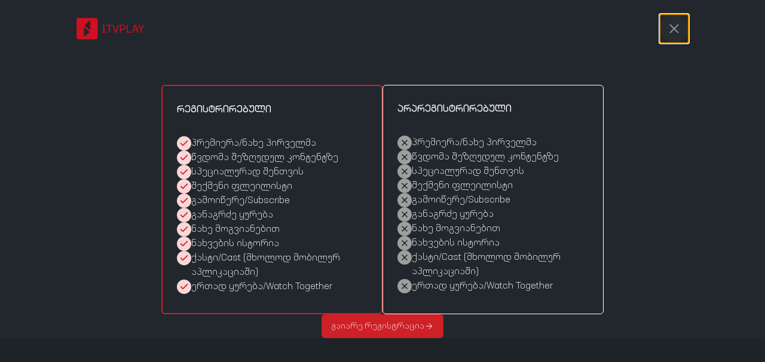

--- FILE ---
content_type: text/html; charset=utf-8
request_url: https://1tvplay.ge/listing?id=10
body_size: 103487
content:
<!doctype html>
<html data-n-head-ssr lang="en" class="dark">
  <head >
    <meta charset="utf-8"><meta name="viewport" content="width=device-width, initial-scale=1, maximum-scale=1"><meta name="description" content=""><meta name="format-detection" content="telephone=no"><meta property="og:image" content="/_nuxt/img/1tvplay-cover-FB.fb9b1db.jpg"><meta name="og:title" content="სპეციალურად თქვენთვის | 1TVPLAY"><title>1TVPLAY</title><link rel="icon" type="image/x-icon" href="/favicon.ico"><link rel="stylesheet" type="text/css" href="https://cdnjs.cloudflare.com/ajax/libs/video.js/7.0.0/video-js.min.css"><link rel="stylesheet" href="https://www.unpkg.com/xsg-player-sdk@0.1.13/dist/style.css"><script src="https://cdnjs.cloudflare.com/ajax/libs/video.js/7.0.0/video.min.js"></script><script src="https://cdnjs.cloudflare.com/ajax/libs/videojs-contrib-hls/5.15.0/videojs-contrib-hls.min.js"></script><script src="https://www.unpkg.com/xsg-player-sdk@0.1.13/dist/xsg-player-sdk.js"></script><script src="https://www.googletagmanager.com/gtag/js?id=G-3QS7SDJ442" async></script><link rel="preload" href="/_nuxt/4afe4e2.js" as="script"><link rel="preload" href="/_nuxt/7ab2bc4.js" as="script"><link rel="preload" href="/_nuxt/70630aa.js" as="script"><link rel="preload" href="/_nuxt/bcdf233.js" as="script"><link rel="preload" href="/_nuxt/e67447f.js" as="script"><link rel="preload" href="/_nuxt/0e24ffd.js" as="script"><style data-vue-ssr-id="5f936680:0 7c788fdc:0 714c8a1e:0 6c9c235e:0 61c72be2:0 673cd234:0 9662307c:0 00c47af9:0 ebfb1c9a:0 02883e68:0 b21de0be:0">@font-face{font-family:"gpbMtavruli";font-style:normal;font-weight:700;src:url(/_nuxt/fonts/gpbMtavruli-Bold.ea78059.otf)}@font-face{font-family:"gpbMtavruli";font-style:normal;font-weight:400;src:url(/_nuxt/fonts/gpbMtavruli-Regular.85b45af.otf)}@font-face{font-family:"gpbMtavruli";font-style:normal;font-weight:300;src:url(/_nuxt/fonts/gpbMtavruli-Light.31162a4.otf)}@font-face{font-family:"gpbNusxuri";font-style:normal;font-weight:700;src:url(/_nuxt/fonts/gpbNusxuri-Bold.fd3e0f0.otf)}@font-face{font-family:"gpbNusxuri";font-style:normal;font-weight:400;src:url(/_nuxt/fonts/gpbNusxuri-Regular.06650a3.otf)}@font-face{font-family:"gpbNusxuri";font-style:normal;font-weight:300;src:url(/_nuxt/fonts/gpbNusxuri-Light.eb51eb5.otf)}
/*! tailwindcss v3.3.3 | MIT License | https://tailwindcss.com*/*,:after,:before{border:0 solid #e5e7eb}:after,:before{--tw-content:""}html{-webkit-text-size-adjust:100%;font-feature-settings:normal;font-family:ui-sans-serif,system-ui,-apple-system,Segoe UI,Roboto,Ubuntu,Cantarell,Noto Sans,sans-serif,BlinkMacSystemFont,"Segoe UI","Helvetica Neue",Arial,"Noto Sans","Apple Color Emoji","Segoe UI Emoji","Segoe UI Symbol","Noto Color Emoji";font-variation-settings:normal;line-height:1.5;-moz-tab-size:4;-o-tab-size:4;tab-size:4}body{line-height:inherit;margin:0}hr{border-top-width:1px;color:inherit;height:0}abbr:where([title]){text-decoration:underline;-webkit-text-decoration:underline dotted;text-decoration:underline dotted}h1,h2,h3,h4,h5,h6{font-size:inherit;font-weight:inherit}a{color:inherit;text-decoration:inherit}b,strong{font-weight:bolder}code,kbd,pre,samp{font-family:ui-monospace,SFMono-Regular,Menlo,Monaco,Consolas,"Liberation Mono","Courier New",monospace;font-size:1em}small{font-size:80%}sub,sup{font-size:75%;line-height:0;position:relative;vertical-align:baseline}sub{bottom:-.25em}sup{top:-.5em}table{border-collapse:collapse;border-color:inherit;text-indent:0}button,input,optgroup,select,textarea{font-feature-settings:inherit;color:inherit;font-family:inherit;font-size:100%;font-variation-settings:inherit;font-weight:inherit;line-height:inherit;margin:0;padding:0}button,select{text-transform:none}[type=button],[type=reset],[type=submit],button{-webkit-appearance:button;background-color:transparent;background-image:none}:-moz-focusring{outline:auto}:-moz-ui-invalid{box-shadow:none}progress{vertical-align:baseline}::-webkit-inner-spin-button,::-webkit-outer-spin-button{height:auto}[type=search]{-webkit-appearance:textfield;outline-offset:-2px}::-webkit-search-decoration{-webkit-appearance:none}::-webkit-file-upload-button{-webkit-appearance:button;font:inherit}summary{display:list-item}blockquote,dd,dl,figure,h1,h2,h3,h4,h5,h6,hr,p,pre{margin:0}fieldset{margin:0}fieldset,legend{padding:0}menu,ol,ul{list-style:none;margin:0;padding:0}dialog{padding:0}textarea{resize:vertical}input::-moz-placeholder,textarea::-moz-placeholder{color:#9ca3af;opacity:1}input::placeholder,textarea::placeholder{color:#9ca3af;opacity:1}[role=button],button{cursor:pointer}:disabled{cursor:default}audio,canvas,embed,iframe,img,object,svg,video{display:block;vertical-align:middle}img,video{height:auto;max-width:100%}[hidden]{display:none}*,:after,:before{--tw-border-spacing-x:0;--tw-border-spacing-y:0;--tw-translate-x:0;--tw-translate-y:0;--tw-rotate:0;--tw-skew-x:0;--tw-skew-y:0;--tw-scale-x:1;--tw-scale-y:1;--tw-pan-x: ;--tw-pan-y: ;--tw-pinch-zoom: ;--tw-scroll-snap-strictness:proximity;--tw-gradient-from-position: ;--tw-gradient-via-position: ;--tw-gradient-to-position: ;--tw-ordinal: ;--tw-slashed-zero: ;--tw-numeric-figure: ;--tw-numeric-spacing: ;--tw-numeric-fraction: ;--tw-ring-inset: ;--tw-ring-offset-width:0px;--tw-ring-offset-color:#fff;--tw-ring-color:rgba(59,130,246,.5);--tw-ring-offset-shadow:0 0 transparent;--tw-ring-shadow:0 0 transparent;--tw-shadow:0 0 transparent;--tw-shadow-colored:0 0 transparent;--tw-blur: ;--tw-brightness: ;--tw-contrast: ;--tw-grayscale: ;--tw-hue-rotate: ;--tw-invert: ;--tw-saturate: ;--tw-sepia: ;--tw-drop-shadow: ;--tw-backdrop-blur: ;--tw-backdrop-brightness: ;--tw-backdrop-contrast: ;--tw-backdrop-grayscale: ;--tw-backdrop-hue-rotate: ;--tw-backdrop-invert: ;--tw-backdrop-opacity: ;--tw-backdrop-saturate: ;--tw-backdrop-sepia: }::backdrop{--tw-border-spacing-x:0;--tw-border-spacing-y:0;--tw-translate-x:0;--tw-translate-y:0;--tw-rotate:0;--tw-skew-x:0;--tw-skew-y:0;--tw-scale-x:1;--tw-scale-y:1;--tw-pan-x: ;--tw-pan-y: ;--tw-pinch-zoom: ;--tw-scroll-snap-strictness:proximity;--tw-gradient-from-position: ;--tw-gradient-via-position: ;--tw-gradient-to-position: ;--tw-ordinal: ;--tw-slashed-zero: ;--tw-numeric-figure: ;--tw-numeric-spacing: ;--tw-numeric-fraction: ;--tw-ring-inset: ;--tw-ring-offset-width:0px;--tw-ring-offset-color:#fff;--tw-ring-color:rgba(59,130,246,.5);--tw-ring-offset-shadow:0 0 transparent;--tw-ring-shadow:0 0 transparent;--tw-shadow:0 0 transparent;--tw-shadow-colored:0 0 transparent;--tw-blur: ;--tw-brightness: ;--tw-contrast: ;--tw-grayscale: ;--tw-hue-rotate: ;--tw-invert: ;--tw-saturate: ;--tw-sepia: ;--tw-drop-shadow: ;--tw-backdrop-blur: ;--tw-backdrop-brightness: ;--tw-backdrop-contrast: ;--tw-backdrop-grayscale: ;--tw-backdrop-hue-rotate: ;--tw-backdrop-invert: ;--tw-backdrop-opacity: ;--tw-backdrop-saturate: ;--tw-backdrop-sepia: }.sr-only{clip:rect(0,0,0,0);border-width:0;height:1px;margin:-1px;overflow:hidden;padding:0;position:absolute;white-space:nowrap;width:1px}.pointer-events-none{pointer-events:none}.visible{visibility:visible}.invisible{visibility:hidden}.fixed{position:fixed}.\!absolute{position:absolute!important}.absolute{position:absolute}.relative{position:relative}.inset-0{bottom:0;left:0;right:0;top:0}.\!right-\[70px\]{right:70px!important}.-top-4{top:-1rem}.-top-\[60px\]{top:-60px}.bottom-0{bottom:0}.bottom-16{bottom:4rem}.bottom-4{bottom:1rem}.bottom-6{bottom:1.5rem}.bottom-\[30px\]{bottom:30px}.left-0{left:0}.left-1\/2{left:50%}.left-4{left:1rem}.left-\[50\%\]{left:50%}.left-\[50px\]{left:50px}.left-\[60px\]{left:60px}.left-\[8\%\]{left:8%}.right-0{right:0}.right-3{right:.75rem}.right-4{right:1rem}.right-40{right:10rem}.right-\[16px\]{right:16px}.top-0{top:0}.top-1\/2{top:50%}.top-5{top:1.25rem}.top-\[100px\]{top:100px}.top-\[16px\]{top:16px}.top-\[30px\]{top:30px}.top-\[50\%\]{top:50%}.-z-\[1\]{z-index:-1}.z-0{z-index:0}.z-10{z-index:10}.z-20{z-index:20}.z-30{z-index:30}.z-40{z-index:40}.z-50{z-index:50}.z-\[1000\]{z-index:1000}.z-\[100\]{z-index:100}.z-\[11\]{z-index:11}.z-\[1\]{z-index:1}.z-\[9999\]{z-index:9999}.z-\[999\]{z-index:999}.z-\[9\]{z-index:9}.order-1{order:1}.order-2{order:2}.order-3{order:3}.order-4{order:4}.order-first{order:-9999}.order-last{order:9999}.mx-0{margin-left:0;margin-right:0}.mx-12{margin-left:3rem;margin-right:3rem}.mx-20{margin-left:5rem;margin-right:5rem}.mx-3{margin-left:.75rem;margin-right:.75rem}.mx-4{margin-left:1rem;margin-right:1rem}.mx-5{margin-left:1.25rem;margin-right:1.25rem}.mx-\[18px\]{margin-left:18px;margin-right:18px}.mx-\[4px\]{margin-left:4px;margin-right:4px}.mx-\[8rem\]{margin-left:8rem;margin-right:8rem}.mx-auto{margin-left:auto;margin-right:auto}.my-0{margin-bottom:0;margin-top:0}.my-16{margin-bottom:4rem;margin-top:4rem}.my-4{margin-bottom:1rem;margin-top:1rem}.my-5{margin-bottom:1.25rem;margin-top:1.25rem}.my-6{margin-bottom:1.5rem;margin-top:1.5rem}.my-8{margin-bottom:2rem;margin-top:2rem}.-mb-16{margin-bottom:-4rem}.mb-10{margin-bottom:2.5rem}.mb-12{margin-bottom:3rem}.mb-16{margin-bottom:4rem}.mb-2{margin-bottom:.5rem}.mb-24{margin-bottom:6rem}.mb-3{margin-bottom:.75rem}.mb-4{margin-bottom:1rem}.mb-5{margin-bottom:1.25rem}.mb-6{margin-bottom:1.5rem}.mb-8{margin-bottom:2rem}.mb-9{margin-bottom:2.25rem}.mb-\[-24px\]{margin-bottom:-24px}.mb-\[-6px\]{margin-bottom:-6px}.mb-\[10px\]{margin-bottom:10px}.ml-0{margin-left:0}.ml-1{margin-left:.25rem}.ml-2{margin-left:.5rem}.ml-3{margin-left:.75rem}.ml-4{margin-left:1rem}.ml-5{margin-left:1.25rem}.ml-6{margin-left:1.5rem}.ml-8{margin-left:2rem}.mr-0{margin-right:0}.mr-1{margin-right:.25rem}.mr-3{margin-right:.75rem}.mr-4{margin-right:1rem}.mr-6{margin-right:1.5rem}.mr-9{margin-right:2.25rem}.mr-\[10px\]{margin-right:10px}.mr-\[140px\]{margin-right:140px}.mr-\[4px\]{margin-right:4px}.mt-0{margin-top:0}.mt-1{margin-top:.25rem}.mt-10{margin-top:2.5rem}.mt-11{margin-top:2.75rem}.mt-12{margin-top:3rem}.mt-2{margin-top:.5rem}.mt-20{margin-top:5rem}.mt-3{margin-top:.75rem}.mt-32{margin-top:8rem}.mt-4{margin-top:1rem}.mt-6{margin-top:1.5rem}.mt-7{margin-top:1.75rem}.mt-8{margin-top:2rem}.mt-9{margin-top:2.25rem}.mt-\[10px\]{margin-top:10px}.mt-\[130px\]{margin-top:130px}.mt-\[30px\]{margin-top:30px}.mt-\[32px\]{margin-top:32px}.mt-\[80px\]{margin-top:80px}.mt-\[84px\]{margin-top:84px}.mt-\[95px\]{margin-top:95px}.line-clamp-3{-webkit-line-clamp:3}.line-clamp-3,.line-clamp-4{-webkit-box-orient:vertical;display:-webkit-box;overflow:hidden}.line-clamp-4{-webkit-line-clamp:4}.block{display:block}.inline-block{display:inline-block}.inline{display:inline}.\!flex{display:flex!important}.flex{display:flex}.inline-flex{display:inline-flex}.grid{display:grid}.hidden{display:none}.h-12{height:3rem}.h-4{height:1rem}.h-8{height:2rem}.h-\[131px\]{height:131px}.h-\[146px\]{height:146px}.h-\[148px\]{height:148px}.h-\[150px\]{height:150px}.h-\[168px\]{height:168px}.h-\[180px\]{height:180px}.h-\[18px\]{height:18px}.h-\[20px\]{height:20px}.h-\[210px\]{height:210px}.h-\[230px\]{height:230px}.h-\[23px\]{height:23px}.h-\[240px\]{height:240px}.h-\[24px\]{height:24px}.h-\[260px\]{height:260px}.h-\[280px\]{height:280px}.h-\[2px\]{height:2px}.h-\[300px\]{height:300px}.h-\[30px\]{height:30px}.h-\[320px\]{height:320px}.h-\[340px\]{height:340px}.h-\[36px\]{height:36px}.h-\[420px\]{height:420px}.h-\[48px\]{height:48px}.h-\[490px\]{height:490px}.h-\[4px\]{height:4px}.h-\[52px\]{height:52px}.h-\[542px\]{height:542px}.h-\[62px\]{height:62px}.h-\[66px\]{height:66px}.h-\[70\%\]{height:70%}.h-\[73px\]{height:73px}.h-\[80px\]{height:80px}.h-\[96px\]{height:96px}.h-fit{height:-moz-fit-content;height:fit-content}.h-full{height:100%}.h-screen{height:100vh}.max-h-\[300px\]{max-height:300px}.max-h-\[36px\]{max-height:36px}.max-h-\[480px\]{max-height:480px}.max-h-\[80vh\]{max-height:80vh}.max-h-\[90px\]{max-height:90px}.min-h-\[205px\]{min-height:205px}.min-h-\[320px\]{min-height:320px}.min-h-\[36px\]{min-height:36px}.min-h-\[380px\]{min-height:380px}.min-h-\[48px\]{min-height:48px}.min-h-\[60vh\]{min-height:60vh}.min-h-\[70px\]{min-height:70px}.min-h-\[710px\]{min-height:710px}.min-h-\[90vh\]{min-height:90vh}.\!w-fit{width:-moz-fit-content!important;width:fit-content!important}.w-1\/2{width:50%}.w-1\/3{width:33.333333%}.w-1\/4{width:25%}.w-2\/3{width:66.666667%}.w-3\/4{width:75%}.w-8{width:2rem}.w-\[103px\]{width:103px}.w-\[110px\]{width:110px}.w-\[120px\]{width:120px}.w-\[130px\]{width:130px}.w-\[165px\]{width:165px}.w-\[168px\]{width:168px}.w-\[174px\]{width:174px}.w-\[180px\]{width:180px}.w-\[18px\]{width:18px}.w-\[198px\]{width:198px}.w-\[200px\]{width:200px}.w-\[20px\]{width:20px}.w-\[228px\]{width:228px}.w-\[230px\]{width:230px}.w-\[23px\]{width:23px}.w-\[24px\]{width:24px}.w-\[250px\]{width:250px}.w-\[260px\]{width:260px}.w-\[2px\]{width:2px}.w-\[30px\]{width:30px}.w-\[320px\]{width:320px}.w-\[36px\]{width:36px}.w-\[370px\]{width:370px}.w-\[412px\]{width:412px}.w-\[48px\]{width:48px}.w-\[60px\]{width:60px}.w-\[62px\]{width:62px}.w-\[720px\]{width:720px}.w-\[72px\]{width:72px}.w-\[730px\]{width:730px}.w-\[90\%\]{width:90%}.w-\[92px\]{width:92px}.w-\[96vw\]{width:96vw}.w-\[auto\]{width:auto}.w-fit{width:-moz-fit-content;width:fit-content}.w-full{width:100%}.w-screen{width:100vw}.min-w-\[120px\]{min-width:120px}.min-w-\[36px\]{min-width:36px}.min-w-\[80vw\]{min-width:80vw}.min-w-full{min-width:100%}.max-w-\[1000px\]{max-width:1000px}.max-w-\[1100px\]{max-width:1100px}.max-w-\[1640px\]{max-width:1640px}.max-w-\[198px\]{max-width:198px}.max-w-\[200px\]{max-width:200px}.max-w-\[260px\]{max-width:260px}.max-w-\[276px\]{max-width:276px}.max-w-\[412px\]{max-width:412px}.max-w-\[470px\]{max-width:470px}.max-w-\[530px\]{max-width:530px}.max-w-\[680px\]{max-width:680px}.max-w-\[970px\]{max-width:970px}.max-w-full{max-width:100%}.max-w-screen-xl{max-width:1280px}.flex-1{flex:1 1 0%}.shrink-0{flex-shrink:0}.basis-0{flex-basis:0px}.-translate-x-1\/2,.-translate-x-\[50\%\]{--tw-translate-x:-50%;transform:translate(-50%,var(--tw-translate-y)) rotate(var(--tw-rotate)) skewX(var(--tw-skew-x)) skewY(var(--tw-skew-y)) scaleX(var(--tw-scale-x)) scaleY(var(--tw-scale-y));transform:translate(var(--tw-translate-x),var(--tw-translate-y)) rotate(var(--tw-rotate)) skewX(var(--tw-skew-x)) skewY(var(--tw-skew-y)) scaleX(var(--tw-scale-x)) scaleY(var(--tw-scale-y))}.-translate-y-1\/2,.-translate-y-\[50\%\]{--tw-translate-y:-50%;transform:translate(var(--tw-translate-x),-50%) rotate(var(--tw-rotate)) skewX(var(--tw-skew-x)) skewY(var(--tw-skew-y)) scaleX(var(--tw-scale-x)) scaleY(var(--tw-scale-y));transform:translate(var(--tw-translate-x),var(--tw-translate-y)) rotate(var(--tw-rotate)) skewX(var(--tw-skew-x)) skewY(var(--tw-skew-y)) scaleX(var(--tw-scale-x)) scaleY(var(--tw-scale-y))}.translate-x-\[-50\%\]{--tw-translate-x:-50%;transform:translate(-50%,var(--tw-translate-y)) rotate(var(--tw-rotate)) skewX(var(--tw-skew-x)) skewY(var(--tw-skew-y)) scaleX(var(--tw-scale-x)) scaleY(var(--tw-scale-y));transform:translate(var(--tw-translate-x),var(--tw-translate-y)) rotate(var(--tw-rotate)) skewX(var(--tw-skew-x)) skewY(var(--tw-skew-y)) scaleX(var(--tw-scale-x)) scaleY(var(--tw-scale-y))}.translate-x-\[2vw\]{--tw-translate-x:2vw;transform:translate(2vw,var(--tw-translate-y)) rotate(var(--tw-rotate)) skewX(var(--tw-skew-x)) skewY(var(--tw-skew-y)) scaleX(var(--tw-scale-x)) scaleY(var(--tw-scale-y));transform:translate(var(--tw-translate-x),var(--tw-translate-y)) rotate(var(--tw-rotate)) skewX(var(--tw-skew-x)) skewY(var(--tw-skew-y)) scaleX(var(--tw-scale-x)) scaleY(var(--tw-scale-y))}.translate-y-\[-50\%\]{--tw-translate-y:-50%;transform:translate(var(--tw-translate-x),-50%) rotate(var(--tw-rotate)) skewX(var(--tw-skew-x)) skewY(var(--tw-skew-y)) scaleX(var(--tw-scale-x)) scaleY(var(--tw-scale-y));transform:translate(var(--tw-translate-x),var(--tw-translate-y)) rotate(var(--tw-rotate)) skewX(var(--tw-skew-x)) skewY(var(--tw-skew-y)) scaleX(var(--tw-scale-x)) scaleY(var(--tw-scale-y))}.rotate-180{--tw-rotate:180deg;transform:translate(var(--tw-translate-x),var(--tw-translate-y)) rotate(180deg) skewX(var(--tw-skew-x)) skewY(var(--tw-skew-y)) scaleX(var(--tw-scale-x)) scaleY(var(--tw-scale-y))}.rotate-180,.transform{transform:translate(var(--tw-translate-x),var(--tw-translate-y)) rotate(var(--tw-rotate)) skewX(var(--tw-skew-x)) skewY(var(--tw-skew-y)) scaleX(var(--tw-scale-x)) scaleY(var(--tw-scale-y))}@keyframes pulse{50%{opacity:.5}}.animate-pulse{animation:pulse 2s cubic-bezier(.4,0,.6,1) infinite}.cursor-pointer{cursor:pointer}.select-none{-webkit-user-select:none;-moz-user-select:none;user-select:none}.resize{resize:both}.grid-cols-2{grid-template-columns:repeat(2,minmax(0,1fr))}.flex-col{flex-direction:column}.flex-col-reverse{flex-direction:column-reverse}.flex-wrap{flex-wrap:wrap}.items-start{align-items:flex-start}.items-end{align-items:flex-end}.\!items-center{align-items:center!important}.items-center{align-items:center}.items-baseline{align-items:baseline}.justify-start{justify-content:flex-start}.justify-end{justify-content:flex-end}.\!justify-center{justify-content:center!important}.justify-center{justify-content:center}.justify-between{justify-content:space-between}.justify-items-center{justify-items:center}.gap-12{gap:3rem}.gap-3{gap:.75rem}.gap-4{gap:1rem}.gap-5{gap:1.25rem}.gap-6{gap:1.5rem}.gap-9{gap:2.25rem}.gap-\[0\.9rem\]{gap:.9rem}.gap-x-12{-moz-column-gap:3rem;column-gap:3rem}.gap-x-2{-moz-column-gap:.5rem;column-gap:.5rem}.gap-x-4{-moz-column-gap:1rem;column-gap:1rem}.gap-x-6{-moz-column-gap:1.5rem;column-gap:1.5rem}.gap-y-10{row-gap:2.5rem}.gap-y-11{row-gap:2.75rem}.gap-y-16{row-gap:4rem}.gap-y-3{row-gap:.75rem}.gap-y-4{row-gap:1rem}.gap-y-\[52px\]{row-gap:52px}.overflow-auto{overflow:auto}.overflow-hidden{overflow:hidden}.overflow-y-auto{overflow-y:auto}.overflow-x-hidden{overflow-x:hidden}.overflow-y-scroll{overflow-y:scroll}.overscroll-contain{overscroll-behavior:contain}.overflow-ellipsis{text-overflow:ellipsis}.whitespace-nowrap{white-space:nowrap}.break-words{word-wrap:break-word}.rounded{border-radius:.25rem}.rounded-2xl{border-radius:1rem}.rounded-3xl{border-radius:1.5rem}.rounded-\[0\]{border-radius:0}.rounded-\[10px\]{border-radius:10px}.rounded-\[26021998px\]{border-radius:26021998px}.rounded-full{border-radius:9999px}.rounded-lg{border-radius:.5rem}.rounded-md{border-radius:.375rem}.rounded-none{border-radius:0}.rounded-sm{border-radius:.125rem}.rounded-xl{border-radius:.75rem}.rounded-b-lg{border-bottom-left-radius:.5rem;border-bottom-right-radius:.5rem}.rounded-b-md{border-bottom-left-radius:.375rem;border-bottom-right-radius:.375rem}.rounded-l-lg{border-bottom-left-radius:.5rem;border-top-left-radius:.5rem}.rounded-t-lg{border-top-left-radius:.5rem;border-top-right-radius:.5rem}.rounded-br-lg{border-bottom-right-radius:.5rem}.rounded-tl-lg{border-top-left-radius:.5rem}.rounded-tr-lg{border-top-right-radius:.5rem}.border{border-width:1px}.border-0{border-width:0}.border-2{border-width:2px}.border-b{border-bottom-width:1px}.border-l-4{border-left-width:4px}.border-r{border-right-width:1px}.border-t-0{border-top-width:0}.border-solid{border-style:solid}.\!border-white{--tw-border-opacity:1!important;border-color:#fff!important;border-color:rgba(255,255,255,var(--tw-border-opacity))!important}.border-\[\#000000\]{--tw-border-opacity:1;border-color:#000;border-color:rgba(0,0,0,var(--tw-border-opacity))}.border-\[\#fff\]{--tw-border-opacity:1;border-color:#fff;border-color:rgba(255,255,255,var(--tw-border-opacity))}.border-\[rgb\(0\2c 0\2c 0\)\]{--tw-border-opacity:1;border-color:#000;border-color:rgba(0,0,0,var(--tw-border-opacity))}.border-\[rgba\(0\2c 0\2c 0\2c 0\.1\)\]{border-color:rgba(0,0,0,.1)}.border-\[rgba\(0\2c 0\2c 0\2c 0\.5\)\]{border-color:rgba(0,0,0,.5)}.border-\[rgba\(255\2c 255\2c 255\2c 0\.1\)\]{border-color:hsla(0,0%,100%,.1)}.border-\[rgba\(255\2c 255\2c 255\2c 0\.5\)\]{border-color:hsla(0,0%,100%,.5)}.border-graygreen{--tw-border-opacity:1;border-color:#707070;border-color:rgba(112,112,112,var(--tw-border-opacity))}.border-red{--tw-border-opacity:1;border-color:#ce2027;border-color:rgba(206,32,39,var(--tw-border-opacity))}.border-white{--tw-border-opacity:1;border-color:#fff;border-color:rgba(255,255,255,var(--tw-border-opacity))}.border-b-\[rgba\(0\2c 0\2c 0\2c 0\.1\)\]{border-bottom-color:rgba(0,0,0,.1)}.border-b-\[rgba\(255\2c 255\2c 255\2c 0\.1\)\]{border-bottom-color:hsla(0,0%,100%,.1)}.border-b-\[rgba\(255\2c 255\2c 255\2c 0\.2\)\]{border-bottom-color:hsla(0,0%,100%,.2)}.border-b-graygreen{--tw-border-opacity:1;border-bottom-color:#707070;border-bottom-color:rgba(112,112,112,var(--tw-border-opacity))}.border-opacity-50{--tw-border-opacity:0.5}.\!bg-\[rgba\(255\2c 255\2c 255\2c 0\.4\)\]{background-color:hsla(0,0%,100%,.4)!important}.\!bg-white{--tw-bg-opacity:1!important;background-color:#fff!important;background-color:rgba(255,255,255,var(--tw-bg-opacity))!important}.bg-\[\#00000033\]{background-color:rgba(0,0,0,.2)}.bg-\[\#151A1F\]{--tw-bg-opacity:1;background-color:#151a1f;background-color:rgba(21,26,31,var(--tw-bg-opacity))}.bg-\[\#191F25\]{--tw-bg-opacity:1;background-color:#191f25;background-color:rgba(25,31,37,var(--tw-bg-opacity))}.bg-\[\#383D42\]{--tw-bg-opacity:1;background-color:#383d42;background-color:rgba(56,61,66,var(--tw-bg-opacity))}.bg-\[\#42464B\]{--tw-bg-opacity:1;background-color:#42464b;background-color:rgba(66,70,75,var(--tw-bg-opacity))}.bg-\[\#707070\]{--tw-bg-opacity:1;background-color:#707070;background-color:rgba(112,112,112,var(--tw-bg-opacity))}.bg-\[\#CE2027\]{--tw-bg-opacity:1;background-color:#ce2027;background-color:rgba(206,32,39,var(--tw-bg-opacity))}.bg-\[\#E5E5E5\]{--tw-bg-opacity:1;background-color:#e5e5e5;background-color:rgba(229,229,229,var(--tw-bg-opacity))}.bg-\[rgba\(0\2c 0\2c 0\2c 0\.05\)\]{background-color:rgba(0,0,0,.05)}.bg-\[rgba\(0\2c 0\2c 0\2c 0\.1\)\]{background-color:rgba(0,0,0,.1)}.bg-\[rgba\(0\2c 0\2c 0\2c 0\.3\)\]{background-color:rgba(0,0,0,.3)}.bg-\[rgba\(0\2c 0\2c 0\2c 0\.4\)\]{background-color:rgba(0,0,0,.4)}.bg-\[rgba\(0\2c 0\2c 0\2c 0\.5\)\]{background-color:rgba(0,0,0,.5)}.bg-\[rgba\(0\2c 0\2c 0\2c 0\.9\)\]{background-color:rgba(0,0,0,.9)}.bg-\[rgba\(229\2c 229\2c 228\2c 0\.3\)\]{background-color:hsla(60,2%,90%,.3)}.bg-\[rgba\(255\2c 255\2c 255\2c 0\.1\)\]{background-color:hsla(0,0%,100%,.1)}.bg-\[rgba\(255\2c 255\2c 255\2c 0\.2\)\]{background-color:hsla(0,0%,100%,.2)}.bg-\[rgba\(60\2c 60\2c 60\2c 0\.1\)\]{background-color:rgba(60,60,60,.1)}.bg-black{--tw-bg-opacity:1;background-color:#000;background-color:rgba(0,0,0,var(--tw-bg-opacity))}.bg-darkgray{--tw-bg-opacity:1;background-color:#21272d;background-color:rgba(33,39,45,var(--tw-bg-opacity))}.bg-gray-200{--tw-bg-opacity:1;background-color:#e5e7eb;background-color:rgba(229,231,235,var(--tw-bg-opacity))}.bg-gray-300{--tw-bg-opacity:1;background-color:#d1d5db;background-color:rgba(209,213,219,var(--tw-bg-opacity))}.bg-lightgray{--tw-bg-opacity:1;background-color:#f7f7f7;background-color:rgba(247,247,247,var(--tw-bg-opacity))}.bg-red{--tw-bg-opacity:1;background-color:#ce2027;background-color:rgba(206,32,39,var(--tw-bg-opacity))}.bg-transparent{background-color:transparent}.bg-white{--tw-bg-opacity:1;background-color:#fff;background-color:rgba(255,255,255,var(--tw-bg-opacity))}.bg-opacity-50{--tw-bg-opacity:0.5}.bg-clip-content{background-clip:content-box}.object-contain{-o-object-fit:contain;object-fit:contain}.object-cover{-o-object-fit:cover;object-fit:cover}.object-center{-o-object-position:center;object-position:center}.object-left-top{-o-object-position:left top;object-position:left top}.p-1{padding:.25rem}.p-1\.5{padding:.375rem}.p-3{padding:.75rem}.p-4{padding:1rem}.p-8{padding:2rem}.p-\[1px\]{padding:1px}.p-\[30px\]{padding:30px}.px-0{padding-left:0;padding-right:0}.px-1{padding-left:.25rem;padding-right:.25rem}.px-12{padding-left:3rem;padding-right:3rem}.px-16{padding-left:4rem;padding-right:4rem}.px-2{padding-left:.5rem;padding-right:.5rem}.px-3{padding-left:.75rem;padding-right:.75rem}.px-4{padding-left:1rem;padding-right:1rem}.px-5{padding-left:1.25rem;padding-right:1.25rem}.px-6{padding-left:1.5rem;padding-right:1.5rem}.px-8{padding-left:2rem;padding-right:2rem}.px-\[16px\]{padding-left:16px;padding-right:16px}.px-\[18px\]{padding-left:18px;padding-right:18px}.px-\[33px\]{padding-left:33px;padding-right:33px}.px-\[5\.6rem\]{padding-left:5.6rem;padding-right:5.6rem}.px-\[64px\]{padding-left:64px;padding-right:64px}.px-\[6px\]{padding-left:6px;padding-right:6px}.py-10{padding-bottom:2.5rem;padding-top:2.5rem}.py-14{padding-bottom:3.5rem;padding-top:3.5rem}.py-2{padding-bottom:.5rem;padding-top:.5rem}.py-3{padding-bottom:.75rem;padding-top:.75rem}.py-4{padding-bottom:1rem;padding-top:1rem}.py-5{padding-bottom:1.25rem;padding-top:1.25rem}.py-\[12px\]{padding-bottom:12px;padding-top:12px}.py-\[14px\]{padding-bottom:14px;padding-top:14px}.py-\[16px\]{padding-bottom:16px;padding-top:16px}.py-\[9px\]{padding-bottom:9px;padding-top:9px}.\!pl-4{padding-left:1rem!important}.\!pr-\[35px\]{padding-right:35px!important}.pb-14{padding-bottom:3.5rem}.pb-36{padding-bottom:9rem}.pb-4{padding-bottom:1rem}.pb-8{padding-bottom:2rem}.pb-\[8px\]{padding-bottom:8px}.pl-0{padding-left:0}.pl-14{padding-left:3.5rem}.pl-6{padding-left:1.5rem}.pl-8{padding-left:2rem}.pl-\[16px\]{padding-left:16px}.pr-4{padding-right:1rem}.pr-6{padding-right:1.5rem}.pr-8{padding-right:2rem}.pt-0{padding-top:0}.pt-16{padding-top:4rem}.pt-2{padding-top:.5rem}.pt-5{padding-top:1.25rem}.pt-7{padding-top:1.75rem}.pt-8{padding-top:2rem}.text-left{text-align:left}.text-center{text-align:center}.font-mtavruli{font-family:gpbMtavruli}.font-nusxuri{font-family:gpbNusxuri}.\!text-5xl{font-size:3rem!important;line-height:1!important}.text-2xl{font-size:1.5rem;line-height:2rem}.text-4xl{font-size:2.25rem;line-height:2.5rem}.text-5xl{font-size:3rem;line-height:1}.text-\[10px\]{font-size:10px}.text-base{font-size:1rem;line-height:1.5rem}.text-lg{font-size:1.125rem;line-height:1.75rem}.text-sm{font-size:.875rem;line-height:1.25rem}.text-xs{font-size:.75rem;line-height:1rem}.font-bold{font-weight:700}.font-light{font-weight:300}.font-medium{font-weight:500}.font-normal{font-weight:400}.uppercase{text-transform:uppercase}.leading-\[3\.5rem\]{line-height:3.5rem}.leading-\[60px\]{line-height:60px}.leading-\[unset\]{line-height:inherit}.tracking-normal{letter-spacing:0}.\!text-\[rgba\(255\2c 255\2c 255\2c 0\.5\)\]{color:hsla(0,0%,100%,.5)!important}.\!text-black{--tw-text-opacity:1!important;color:#000!important;color:rgba(0,0,0,var(--tw-text-opacity))!important}.\!text-white{--tw-text-opacity:1!important;color:#fff!important;color:rgba(255,255,255,var(--tw-text-opacity))!important}.text-\[\#F62E36\]{--tw-text-opacity:1;color:#f62e36;color:rgba(246,46,54,var(--tw-text-opacity))}.text-\[\#ce2027\]{--tw-text-opacity:1;color:#ce2027;color:rgba(206,32,39,var(--tw-text-opacity))}.text-\[\#fff\]{--tw-text-opacity:1;color:#fff;color:rgba(255,255,255,var(--tw-text-opacity))}.text-\[rgba\(0\2c 0\2c 0\)\]{--tw-text-opacity:1;color:#000;color:rgba(0,0,0,var(--tw-text-opacity))}.text-\[rgba\(0\2c 0\2c 0\2c 0\.5\)\]{color:rgba(0,0,0,.5)}.text-\[rgba\(255\2c 255\2c 255\2c 0\.5\)\]{color:hsla(0,0%,100%,.5)}.text-black{--tw-text-opacity:1;color:#000;color:rgba(0,0,0,var(--tw-text-opacity))}.text-red{--tw-text-opacity:1;color:#ce2027;color:rgba(206,32,39,var(--tw-text-opacity))}.text-white{--tw-text-opacity:1;color:#fff;color:rgba(255,255,255,var(--tw-text-opacity))}.text-opacity-50{--tw-text-opacity:0.5}.underline{text-decoration-line:underline}.caret-\[transparent\]{caret-color:transparent}.\!opacity-100{opacity:1!important}.opacity-0{opacity:0}.opacity-100{opacity:1}.opacity-30{opacity:.3}.opacity-50{opacity:.5}.opacity-\[999\]{opacity:1}.mix-blend-difference{mix-blend-mode:difference}.shadow{--tw-shadow:0 1px 3px 0 rgba(0,0,0,.1),0 1px 2px -1px rgba(0,0,0,.1);--tw-shadow-colored:0 1px 3px 0 var(--tw-shadow-color),0 1px 2px -1px var(--tw-shadow-color);box-shadow:0 0 transparent,0 0 transparent,0 1px 3px 0 rgba(0,0,0,.1),0 1px 2px -1px rgba(0,0,0,.1);box-shadow:var(--tw-ring-offset-shadow,0 0 transparent),var(--tw-ring-shadow,0 0 transparent),var(--tw-shadow)}.outline{outline-style:solid}.blur{--tw-blur:blur(8px);filter:blur(8px) var(--tw-brightness) var(--tw-contrast) var(--tw-grayscale) var(--tw-hue-rotate) var(--tw-invert) var(--tw-saturate) var(--tw-sepia) var(--tw-drop-shadow);filter:var(--tw-blur) var(--tw-brightness) var(--tw-contrast) var(--tw-grayscale) var(--tw-hue-rotate) var(--tw-invert) var(--tw-saturate) var(--tw-sepia) var(--tw-drop-shadow)}.invert{--tw-invert:invert(100%);filter:var(--tw-blur) var(--tw-brightness) var(--tw-contrast) var(--tw-grayscale) var(--tw-hue-rotate) invert(100%) var(--tw-saturate) var(--tw-sepia) var(--tw-drop-shadow);filter:var(--tw-blur) var(--tw-brightness) var(--tw-contrast) var(--tw-grayscale) var(--tw-hue-rotate) var(--tw-invert) var(--tw-saturate) var(--tw-sepia) var(--tw-drop-shadow)}.invert-0{--tw-invert:invert(0);filter:var(--tw-blur) var(--tw-brightness) var(--tw-contrast) var(--tw-grayscale) var(--tw-hue-rotate) invert(0) var(--tw-saturate) var(--tw-sepia) var(--tw-drop-shadow);filter:var(--tw-blur) var(--tw-brightness) var(--tw-contrast) var(--tw-grayscale) var(--tw-hue-rotate) var(--tw-invert) var(--tw-saturate) var(--tw-sepia) var(--tw-drop-shadow)}.invert-\[0\.5\]{--tw-invert:invert(0.5);filter:var(--tw-blur) var(--tw-brightness) var(--tw-contrast) var(--tw-grayscale) var(--tw-hue-rotate) invert(.5) var(--tw-saturate) var(--tw-sepia) var(--tw-drop-shadow);filter:var(--tw-blur) var(--tw-brightness) var(--tw-contrast) var(--tw-grayscale) var(--tw-hue-rotate) var(--tw-invert) var(--tw-saturate) var(--tw-sepia) var(--tw-drop-shadow)}.invert-\[0\.7\]{--tw-invert:invert(0.7);filter:var(--tw-blur) var(--tw-brightness) var(--tw-contrast) var(--tw-grayscale) var(--tw-hue-rotate) invert(.7) var(--tw-saturate) var(--tw-sepia) var(--tw-drop-shadow)}.filter,.invert-\[0\.7\]{filter:var(--tw-blur) var(--tw-brightness) var(--tw-contrast) var(--tw-grayscale) var(--tw-hue-rotate) var(--tw-invert) var(--tw-saturate) var(--tw-sepia) var(--tw-drop-shadow)}.backdrop-blur-\[10px\]{--tw-backdrop-blur:blur(10px);-webkit-backdrop-filter:blur(10px) var(--tw-backdrop-brightness) var(--tw-backdrop-contrast) var(--tw-backdrop-grayscale) var(--tw-backdrop-hue-rotate) var(--tw-backdrop-invert) var(--tw-backdrop-opacity) var(--tw-backdrop-saturate) var(--tw-backdrop-sepia);backdrop-filter:blur(10px) var(--tw-backdrop-brightness) var(--tw-backdrop-contrast) var(--tw-backdrop-grayscale) var(--tw-backdrop-hue-rotate) var(--tw-backdrop-invert) var(--tw-backdrop-opacity) var(--tw-backdrop-saturate) var(--tw-backdrop-sepia)}.backdrop-blur-\[10px\],.backdrop-filter{-webkit-backdrop-filter:var(--tw-backdrop-blur) var(--tw-backdrop-brightness) var(--tw-backdrop-contrast) var(--tw-backdrop-grayscale) var(--tw-backdrop-hue-rotate) var(--tw-backdrop-invert) var(--tw-backdrop-opacity) var(--tw-backdrop-saturate) var(--tw-backdrop-sepia);backdrop-filter:var(--tw-backdrop-blur) var(--tw-backdrop-brightness) var(--tw-backdrop-contrast) var(--tw-backdrop-grayscale) var(--tw-backdrop-hue-rotate) var(--tw-backdrop-invert) var(--tw-backdrop-opacity) var(--tw-backdrop-saturate) var(--tw-backdrop-sepia)}.transition{transition-duration:.15s;transition-property:color,background-color,border-color,text-decoration-color,fill,stroke,opacity,box-shadow,transform,filter,-webkit-backdrop-filter;transition-property:color,background-color,border-color,text-decoration-color,fill,stroke,opacity,box-shadow,transform,filter,backdrop-filter;transition-property:color,background-color,border-color,text-decoration-color,fill,stroke,opacity,box-shadow,transform,filter,backdrop-filter,-webkit-backdrop-filter;transition-timing-function:cubic-bezier(.4,0,.2,1)}.transition-all{transition-duration:.15s;transition-property:all;transition-timing-function:cubic-bezier(.4,0,.2,1)}.duration-300{transition-duration:.3s}*,:after,:before{box-sizing:border-box}.outline input:not(:-moz-placeholder-shown)~label{--tw-translate-y:-1.5rem;--tw-scale-x:.75;--tw-scale-y:.75;transform:translate(var(--tw-translate-x),-1.5rem) rotate(var(--tw-rotate)) skewX(var(--tw-skew-x)) skewY(var(--tw-skew-y)) scaleX(.75) scaleY(.75);transform:translate(var(--tw-translate-x),var(--tw-translate-y)) rotate(var(--tw-rotate)) skewX(var(--tw-skew-x)) skewY(var(--tw-skew-y)) scaleX(var(--tw-scale-x)) scaleY(var(--tw-scale-y))}.outline input:focus-within~label,.outline input:not(:placeholder-shown)~label{--tw-translate-y:-1.5rem;--tw-scale-x:.75;--tw-scale-y:.75;transform:translate(var(--tw-translate-x),-1.5rem) rotate(var(--tw-rotate)) skewX(var(--tw-skew-x)) skewY(var(--tw-skew-y)) scaleX(.75) scaleY(.75);transform:translate(var(--tw-translate-x),var(--tw-translate-y)) rotate(var(--tw-rotate)) skewX(var(--tw-skew-x)) skewY(var(--tw-skew-y)) scaleX(var(--tw-scale-x)) scaleY(var(--tw-scale-y))}blockquote,body,dd,dl,figure,h1,h2,h3,h4,p{margin:0}ol[role=list],ul[role=list]{list-style:none}html:focus-within{scroll-behavior:smooth}body{line-height:1.5;min-height:100vh;overflow-x:hidden;text-rendering:optimizeSpeed}body.overflow-hidden{overflow:hidden}a:not([class]){-webkit-text-decoration-skip:ink;text-decoration-skip-ink:auto}img,picture{display:block;max-width:100%}button,input,select,textarea{font:inherit}.scrollbar-hide::-webkit-scrollbar{display:none}@media (prefers-reduced-motion:reduce){html:focus-within{scroll-behavior:auto}*,:after,:before{animation-duration:.01ms!important;animation-iteration-count:1!important;scroll-behavior:auto!important;transition-duration:.01ms!important}}.black__scroll::-webkit-scrollbar,.black__scroll::-webkit-track{background-color:#2a3239;border-radius:6px;height:4px;width:4px}.black__scroll::-webkit-scrollbar-thumb{background-clip:padding-box;background-color:rgba(0,0,0,.7);border-radius:6px}.black__scroll::-webkit-scrollbar-thumb:hover{border:0}:root{--darkgray:#21272d}*{box-sizing:border-box}body{--tw-bg-opacity:1;background-color:#f7f7f7;background-color:rgba(247,247,247,var(--tw-bg-opacity))}.dark body{--tw-bg-opacity:1;background-color:#21272d;background-color:rgba(33,39,45,var(--tw-bg-opacity))}body{font-family:"gpbMtavruli"}.hello{color:red}.swiper{overflow:visible!important;width:100%}.swiper-wrapper .swiper-slide{position:relative}.swiper-wrapper .swiper-slide img{-o-object-fit:cover;object-fit:cover}.swiper-wrapper .swiper-slide.active{z-index:2}.input{overflow:hidden;position:relative}.input label{color:rgba(0,0,0,.5)}.dark .input label{color:hsla(0,0%,100%,.5)}.input label{font-size:.875rem;left:0;line-height:1.25rem;position:absolute;top:0;white-space:nowrap}@media (min-width:2500px){.input label{font-size:18px}}.input label{letter-spacing:0;line-height:25px;opacity:1;padding:16px;pointer-events:none;transition:all .3s ease}.input input{border-color:rgba(0,0,0,.5);border-width:1px;width:100%}.dark .input input{border-color:hsla(0,0%,100%,.5)}@media (min-width:2500px){.input input{height:70px}}.input input{background:none;border-radius:6px;outline:none;padding:16px}.input input:focus,.input input:valid{--tw-text-opacity:1;border-color:rgba(0,0,0,.5);color:#000;color:rgba(0,0,0,var(--tw-text-opacity))}.dark .input input:valid{--tw-border-opacity:1;--tw-text-opacity:1;border-color:#fff;border-color:rgba(255,255,255,var(--tw-border-opacity));color:#fff;color:rgba(255,255,255,var(--tw-text-opacity))}.dark .input input:focus{--tw-border-opacity:1;--tw-text-opacity:1;border-color:#fff;border-color:rgba(255,255,255,var(--tw-border-opacity));color:#fff;color:rgba(255,255,255,var(--tw-text-opacity))}.input input:focus~label,.input input:valid~label{font-size:10px;opacity:.5;top:-15px}.input-error label{color:#e63030}.input-error input{border-color:#e63030}.input-error .dropdown{border-color:#e63030!important}.input small{color:rgba(0,0,0,.5);font:normal normal normal 10px/13px gpbMtavruli;letter-spacing:0;text-align:left}.dark .input small{--tw-text-opacity:1;color:#fff;color:rgba(255,255,255,var(--tw-text-opacity))}.input small{opacity:1}select.select{border-color:rgba(0,0,0,.5);border-width:1px}.dark select.select{border-color:hsla(0,0%,100%,.5)}select.select{-moz-appearance:none;-webkit-appearance:none;background:none;border-radius:6px;color:hsla(0,0%,100%,.5);padding:16px}select.select::-moz-placeholder{--tw-text-opacity:1;color:#000;color:rgba(0,0,0,var(--tw-text-opacity))}select.select::placeholder{--tw-text-opacity:1;color:#000;color:rgba(0,0,0,var(--tw-text-opacity))}.dark select.select::-moz-placeholder{--tw-text-opacity:1;color:#fff;color:rgba(255,255,255,var(--tw-text-opacity))}.dark select.select::placeholder{--tw-text-opacity:1;color:#fff;color:rgba(255,255,255,var(--tw-text-opacity))}select.select::-moz-placeholder{font-size:.875rem;line-height:1.25rem;text-align:left}select.select::placeholder{font-size:.875rem;line-height:1.25rem;text-align:left}@media (min-width:2500px){select.select::-moz-placeholder{font-size:18px}select.select::placeholder{font-size:18px}}select.select::-moz-placeholder{letter-spacing:0;opacity:.5}select.select::placeholder{letter-spacing:0;opacity:.5}.radio{font-size:.875rem;line-height:1.25rem}@media (min-width:2500px){.radio{font-size:18px}}.radio{align-items:center;color:hsla(0,0%,100%,.5);display:flex;letter-spacing:0}.radio .circle:after{background:#e63030;border-radius:50%;content:"";display:block;height:8px;left:50%;opacity:0;position:absolute;top:50%;transform:translate(-50%,-50%);width:8px}.radio .circle{border:2px solid #e63030;border-radius:50%;height:18px;margin-right:10px;position:relative;width:18px}.radio span{color:rgba(0,0,0,.5)}.dark .radio span{--tw-text-opacity:1;color:#fff;color:rgba(255,255,255,var(--tw-text-opacity))}.radio input{display:none}.radio input:checked~.circle:after{opacity:1}.radio input:not(:checked)~.circle{border:1px solid #7f7f7f}.mx-input-wrapper{-moz-appearance:none;-webkit-appearance:none;background:none;border:initial;border-radius:6px;color:hsla(0,0%,100%,.5);display:block;position:relative;width:244px}.mx-input-wrapper::-moz-placeholder{font-size:.875rem;line-height:1.25rem;text-align:left}.mx-input-wrapper::placeholder{font-size:.875rem;line-height:1.25rem;text-align:left}@media (min-width:2500px){.mx-input-wrapper::-moz-placeholder{font-size:18px}.mx-input-wrapper::placeholder{font-size:18px}}.mx-input-wrapper::-moz-placeholder{--tw-text-opacity:1;color:#000;color:rgba(0,0,0,var(--tw-text-opacity));letter-spacing:0}.mx-input-wrapper::placeholder{--tw-text-opacity:1;color:#000;color:rgba(0,0,0,var(--tw-text-opacity));letter-spacing:0}.dark .mx-input-wrapper::-moz-placeholder{--tw-text-opacity:1;color:#fff;color:rgba(255,255,255,var(--tw-text-opacity))}.dark .mx-input-wrapper::placeholder{--tw-text-opacity:1;color:#fff;color:rgba(255,255,255,var(--tw-text-opacity))}.mx-input-wrapper::-moz-placeholder{opacity:.5}.mx-input-wrapper::placeholder{opacity:.5}.mx-input-wrapper .mx-icon-calendar{display:none}.mx-input-wrapper input{border-radius:6px;color:#fff;cursor:pointer;display:block;font-size:.875rem;line-height:1.25rem;padding:9px 16px}@media (min-width:2500px){.mx-input-wrapper input{font-size:18px}}.mx-input-wrapper input{background:none;border-color:rgba(0,0,0,.5);border-width:1px;height:100%;width:100%}.dark .mx-input-wrapper input{border-color:hsla(0,0%,100%,.5)}.mx-input-wrapper input::-moz-placeholder{font-size:.875rem;line-height:1.25rem;text-align:left}.mx-input-wrapper input::placeholder{font-size:.875rem;line-height:1.25rem;text-align:left}@media (min-width:2500px){.mx-input-wrapper input::-moz-placeholder{font-size:18px}.mx-input-wrapper input::placeholder{font-size:18px}}.mx-input-wrapper input::-moz-placeholder{color:rgba(0,0,0,.5);letter-spacing:0}.mx-input-wrapper input::placeholder{color:rgba(0,0,0,.5);letter-spacing:0}.dark .mx-input-wrapper input::-moz-placeholder{color:hsla(0,0%,100%,.5)}.dark .mx-input-wrapper input::placeholder{color:hsla(0,0%,100%,.5)}.mx-datepicker-range{width:244px!important}.mx-calendar+.mx-calendar{border-left:initial!important}.mx-datepicker-range.active{background:#fff 0 0 no-repeat padding-box;border:1px solid #fff;border-radius:6px}.mx-datepicker-range.active input{font-size:.875rem;line-height:1.25rem}@media (min-width:2500px){.mx-datepicker-range.active input{font-size:18px}}.mx-datepicker-range.active input{color:#000;letter-spacing:0}.mx-datepicker-main{background:#fff 0 0 no-repeat padding-box;border-radius:8px;box-shadow:0 3px 12px rgba(0,0,0,.4)}.mx-datepicker-main .mx-btn-icon-right .mx-icon-right:before{background:url([data-uri]);border:initial;content:"";height:17px;transform:none;width:10px}.mx-datepicker-main .mx-btn-icon-left .mx-icon-left:before{background:url([data-uri]);border:initial;content:"";height:17px;transform:none;width:10px}.mx-datepicker-content{padding:48px 60px 60px}.mx-datepicker-content .mx-calendar-panel-date{width:300px}.mx-datepicker-content .mx-calendar-header-label .mx-btn-text{color:#000;font:normal normal 700 14px/18px gpbMtavruli;letter-spacing:0;opacity:1;text-align:center}.mx-datepicker-content .mx-btn-icon-double-left,.mx-datepicker-content .mx-btn-icon-double-right{display:none}.mx-datepicker-content .mx-calendar-content table{border-collapse:separate;border-spacing:0 5px}.mx-datepicker-content .mx-calendar-content table thead th{font-size:.875rem;line-height:1.25rem}@media (min-width:2500px){.mx-datepicker-content .mx-calendar-content table thead th{font-size:18px}}.mx-datepicker-content .mx-calendar-content table thead th{color:#000;letter-spacing:0;opacity:.5}.mx-datepicker-content .mx-calendar-content table tbody tr{margin:2px}.mx-datepicker-content .mx-calendar-content table tbody tr td.cell.hover-in-range:first-child,.mx-datepicker-content .mx-calendar-content table tbody tr td.cell.in-range:first-child{border-radius:6px 0 0 6px}.mx-datepicker-content .mx-calendar-content table tbody tr td.cell.hover-in-range:last-child,.mx-datepicker-content .mx-calendar-content table tbody tr td.cell.in-range:last-child{border-radius:0 6px 6px 0}.mx-datepicker-content .mx-calendar-content .cell{font-size:.875rem;line-height:1.25rem}@media (min-width:2500px){.mx-datepicker-content .mx-calendar-content .cell{font-size:18px}}.mx-datepicker-content .mx-calendar-content .cell{color:#000;letter-spacing:0}.mx-datepicker-content .mx-calendar-content .cell.hover-in-range,.mx-datepicker-content .mx-calendar-content .cell.in-range{background-color:#e8e9ea;color:#000}.mx-datepicker-content .mx-calendar-content .cell.today{color:#ce2027}.mx-datepicker-content .mx-calendar-content .cell.active{background:#ce2027 0 0 no-repeat padding-box;border-radius:6px;color:#fff}.mx-input-wrapper input{--tw-text-opacity:1;color:#000;color:rgba(0,0,0,var(--tw-text-opacity))}.dark .mx-input-wrapper input{--tw-text-opacity:1;color:#fff;color:rgba(255,255,255,var(--tw-text-opacity))}a.nuxt-link-active,a.nuxt-link-active span,a.nuxt-link-exact-active,a.nuxt-link-exact-active span{color:#fff}nav a,nav a span{color:hsla(0,0%,100%,.5)}a.section__link{align-items:center;display:flex;justify-content:center}a.section__link span{margin-right:8px}a.link__dropdown{align-items:center;display:flex;justify-content:center}a.link__dropdown span{margin-right:8px}@media screen and (max-width:768px){.mx-datepicker-main{bottom:0!important;left:0!important;position:fixed!important;right:0!important;top:auto!important}.mx-range-wrapper{align-items:center}.mx-range-wrapper .mx-calendar:nth-child(2){display:none}.mx-datepicker-content,.mx-range-wrapper .mx-calendar-content{height:-moz-fit-content;height:fit-content}.mx-datepicker-content{padding:16px}.mx-datepicker-content .mx-datepicker-footer{border-top:initial}.mx-btn.mx-datepicker-btn-confirm{all:unset;background:#ce2027 0 0 no-repeat padding-box;border-radius:6px;color:#fff;font:normal normal normal 18px/23px gpbMtavruli;letter-spacing:0;margin-top:20px;opacity:1;padding:12px 16px;text-align:center;vertical-align:bottom;width:45%}}.swiper-button-next,.swiper-button-prev{min-height:48px;min-width:48px}.swiper-button-next:after,.swiper-button-next:before,.swiper-button-prev:after,.swiper-button-prev:before{display:none}.swiper-button-prev{left:auto!important;right:85px!important}dialog{height:100dvh;margin:0;max-height:100dvh;max-width:100vw;width:100vw}button{position:relative}.btn__loading{color:transparent;display:block;height:15px;left:50%;position:absolute;top:50%;transform:translate(-50%,-50%);width:15px}.btn__loading+*{visibility:hidden}.btn__loading:after{animation:spin 1.2s linear infinite;border-color:#fff transparent;border-radius:50%;border-style:solid;border-width:2px;content:" ";display:block;height:20px;width:20px}@keyframes spin{0%{transform:rotate(0deg)}to{transform:rotate(1turn)}}.swiper-backface-hidden .swiper-slide{transform:none!important}.swiper-main-bullets{bottom:0;left:0;margin:auto;position:absolute;right:0;width:-moz-fit-content;width:fit-content;z-index:999}.swiper-main-bullets .swiper-pagination-bullet{background:hsla(0,0%,100%,.3);margin-right:5px}.swiper-main-bullets .swiper-pagination-bullet-active{background:#fff}.excerpt__holder p{display:inline}.excerpt__holder p:after{content:" \a";white-space:pre}.excerpt__button[data-expanded=false]:after{background:url([data-uri]) no-repeat;content:"";display:inline-block;height:10px;margin-left:4px;width:10px}.menu{background:#fff 0 0 no-repeat padding-box;border-radius:4px;box-shadow:0 6px 12px rgba(0,0,0,.161);display:none;flex-direction:column;max-width:-moz-fit-content;max-width:fit-content;opacity:1;padding:6px 0;position:absolute;right:0;top:25px;z-index:999}.menu:active,.menu:hover{display:flex}.menu .menu-item{align-items:center;background-color:#fff;cursor:pointer;display:flex;white-space:nowrap}.menu .menu-item span{font-size:.875rem;line-height:1.25rem}@media (min-width:2500px){.menu .menu-item span{font-size:18px}}.menu .menu-item span{color:#000;letter-spacing:0;padding:6px 8px}.menu .menu-item:hover{background-color:rgba(0,0,0,.1)}.dots{color:rgba(0,0,0,.5)}.dark .dots{--tw-text-opacity:1;color:#fff;color:rgba(255,255,255,var(--tw-text-opacity))}.swiper-horizontal>.swiper-pagination-bullets,.swiper-pagination-bullets.swiper-pagination-horizontal,.swiper-pagination-custom,.swiper-pagination-fraction{bottom:0!important;left:0!important;right:0!important;width:-moz-fit-content!important;width:fit-content!important}.first\:ml-5:first-child{margin-left:1.25rem}.last\:mr-5:last-child{margin-right:1.25rem}.hover\:-top-\[12px\]:hover{top:-12px}.hover\:h-\[42px\]:hover{height:42px}.hover\:h-\[66px\]:hover{height:66px}.hover\:w-\[100px\]:hover{width:100px}.hover\:w-\[70px\]:hover{width:70px}.hover\:scale-110:hover{--tw-scale-x:1.1;--tw-scale-y:1.1;transform:translate(var(--tw-translate-x),var(--tw-translate-y)) rotate(var(--tw-rotate)) skewX(var(--tw-skew-x)) skewY(var(--tw-skew-y)) scaleX(1.1) scaleY(1.1);transform:translate(var(--tw-translate-x),var(--tw-translate-y)) rotate(var(--tw-rotate)) skewX(var(--tw-skew-x)) skewY(var(--tw-skew-y)) scaleX(var(--tw-scale-x)) scaleY(var(--tw-scale-y))}.hover\:border-b:hover{border-bottom-width:1px}.hover\:border-b-red:hover{--tw-border-opacity:1;border-bottom-color:#ce2027;border-bottom-color:rgba(206,32,39,var(--tw-border-opacity))}.hover\:bg-\[\#0000001a\]:hover{background-color:rgba(0,0,0,.102)}.hover\:bg-white:hover{--tw-bg-opacity:1;background-color:#fff;background-color:rgba(255,255,255,var(--tw-bg-opacity))}.hover\:text-black:hover{--tw-text-opacity:1;color:#000;color:rgba(0,0,0,var(--tw-text-opacity))}.hover\:opacity-100:hover{opacity:1}.group:focus-within .group-focus-within\:flex{display:flex}.group:hover .group-hover\:block{display:block}.group:hover .group-hover\:flex{display:flex}.group:hover .group-hover\:rounded-b-none{border-bottom-left-radius:0;border-bottom-right-radius:0}.group:hover .group-hover\:rounded-t-md{border-top-left-radius:.375rem;border-top-right-radius:.375rem}.group:hover .group-hover\:bg-white{--tw-bg-opacity:1;background-color:#fff;background-color:rgba(255,255,255,var(--tw-bg-opacity))}.group:hover .group-hover\:text-\[rgba\(0\2c 0\2c 0\2c 0\.5\)\]{color:rgba(0,0,0,.5)}.group:hover .group-hover\:opacity-100{opacity:1}.group.input-error .group-\[\.input-error\]\:border-\[\#e63030\]{--tw-border-opacity:1;border-color:#e63030;border-color:rgba(230,48,48,var(--tw-border-opacity))}.dark .dark\:visible{visibility:visible}.dark .dark\:border-\[\#ffffff\]{--tw-border-opacity:1;border-color:#fff;border-color:rgba(255,255,255,var(--tw-border-opacity))}.dark .dark\:border-\[rgba\(255\2c 255\2c 255\2c 0\.1\)\]{border-color:hsla(0,0%,100%,.1)}.dark .dark\:border-\[rgba\(255\2c 255\2c 255\2c 0\.2\)\]{border-color:hsla(0,0%,100%,.2)}.dark .dark\:border-\[rgba\(255\2c 255\2c 255\2c 0\.5\)\]{border-color:hsla(0,0%,100%,.5)}.dark .dark\:border-gray-700{--tw-border-opacity:1;border-color:#374151;border-color:rgba(55,65,81,var(--tw-border-opacity))}.dark .dark\:border-white{--tw-border-opacity:1;border-color:#fff;border-color:rgba(255,255,255,var(--tw-border-opacity))}.dark .dark\:border-b-\[rgba\(255\2c 255\2c 255\2c 0\.1\)\]{border-bottom-color:hsla(0,0%,100%,.1)}.dark .dark\:bg-\[\#151A1F\]{--tw-bg-opacity:1;background-color:#151a1f;background-color:rgba(21,26,31,var(--tw-bg-opacity))}.dark .dark\:bg-\[\#ffffff0d\]{background-color:hsla(0,0%,100%,.051)}.dark .dark\:bg-\[rgb\(44\2c 49\2c 54\)\]{--tw-bg-opacity:1;background-color:#2c3136;background-color:rgba(44,49,54,var(--tw-bg-opacity))}.dark .dark\:bg-\[rgba\(0\2c 0\2c 0\2c 0\.2\)\]{background-color:rgba(0,0,0,.2)}.dark .dark\:bg-\[rgba\(255\2c 255\2c 255\2c 0\.1\)\]{background-color:hsla(0,0%,100%,.1)}.dark .dark\:bg-\[rgba\(255\2c 255\2c 255\2c 0\.2\)\]{background-color:hsla(0,0%,100%,.2)}.dark .dark\:bg-darkgray{--tw-bg-opacity:1;background-color:#21272d;background-color:rgba(33,39,45,var(--tw-bg-opacity))}.dark .dark\:bg-gray-700{--tw-bg-opacity:1;background-color:#374151;background-color:rgba(55,65,81,var(--tw-bg-opacity))}.dark .dark\:text-\[\#ffffff80\]{color:hsla(0,0%,100%,.502)}.dark .dark\:text-\[rgba\(255\2c 255\2c 255\2c 0\.5\)\]{color:hsla(0,0%,100%,.5)}.dark .dark\:text-white{--tw-text-opacity:1;color:#fff;color:rgba(255,255,255,var(--tw-text-opacity))}.dark .dark\:opacity-100{opacity:1}.dark .dark\:opacity-30{opacity:.3}.dark .dark\:invert{--tw-invert:invert(100%);filter:var(--tw-blur) var(--tw-brightness) var(--tw-contrast) var(--tw-grayscale) var(--tw-hue-rotate) invert(100%) var(--tw-saturate) var(--tw-sepia) var(--tw-drop-shadow);filter:var(--tw-blur) var(--tw-brightness) var(--tw-contrast) var(--tw-grayscale) var(--tw-hue-rotate) var(--tw-invert) var(--tw-saturate) var(--tw-sepia) var(--tw-drop-shadow)}.dark .dark\:invert-0{--tw-invert:invert(0);filter:var(--tw-blur) var(--tw-brightness) var(--tw-contrast) var(--tw-grayscale) var(--tw-hue-rotate) invert(0) var(--tw-saturate) var(--tw-sepia) var(--tw-drop-shadow);filter:var(--tw-blur) var(--tw-brightness) var(--tw-contrast) var(--tw-grayscale) var(--tw-hue-rotate) var(--tw-invert) var(--tw-saturate) var(--tw-sepia) var(--tw-drop-shadow)}.dark .dark\:hover\:bg-\[\#ffffff1a\]:hover{background-color:hsla(0,0%,100%,.102)}.dark .dark\:hover\:bg-\[rgba\(255\2c 255\2c 255\2c 0\.4\)\]:hover{background-color:hsla(0,0%,100%,.4)}@media (min-width:640px){.sm\:grid-cols-2{grid-template-columns:repeat(2,minmax(0,1fr))}}@media (min-width:768px){.md\:absolute{position:absolute}.md\:left-0{left:0}.md\:left-8{left:2rem}.md\:left-\[8\%\]{left:8%}.md\:left-\[8\.75rem\]{left:8.75rem}.md\:left-auto{left:auto}.md\:right-6{right:1.5rem}.md\:right-\[10px\]{right:10px}.md\:right-\[20px\]{right:20px}.md\:right-\[unset\]{right:auto}.md\:top-8{top:2rem}.md\:top-\[20px\]{top:20px}.md\:order-1{order:1}.md\:order-2{order:2}.md\:order-3{order:3}.md\:order-none{order:0}.md\:mx-20{margin-left:5rem;margin-right:5rem}.md\:mx-40{margin-left:10rem;margin-right:10rem}.md\:mx-5{margin-left:1.25rem;margin-right:1.25rem}.md\:mx-\[8\.5rem\]{margin-left:8.5rem;margin-right:8.5rem}.md\:mx-\[8rem\]{margin-left:8rem;margin-right:8rem}.md\:mx-\[unset\]{margin-left:0;margin-right:0}.md\:mb-0{margin-bottom:0}.md\:mb-10{margin-bottom:2.5rem}.md\:mb-20{margin-bottom:5rem}.md\:mb-24{margin-bottom:6rem}.md\:ml-0{margin-left:0}.md\:ml-16{margin-left:4rem}.md\:ml-\[200px\]{margin-left:200px}.md\:ml-\[8rem\]{margin-left:8rem}.md\:mr-44{margin-right:11rem}.md\:mr-\[10px\]{margin-right:10px}.md\:mt-0{margin-top:0}.md\:mt-10{margin-top:2.5rem}.md\:mt-16{margin-top:4rem}.md\:mt-20{margin-top:5rem}.md\:mt-36{margin-top:9rem}.md\:mt-6{margin-top:1.5rem}.md\:mt-9{margin-top:2.25rem}.md\:mt-\[136px\]{margin-top:136px}.md\:block{display:block}.md\:flex{display:flex}.md\:hidden{display:none}.md\:h-\[146px\]{height:146px}.md\:h-\[150px\]{height:150px}.md\:h-\[280px\]{height:280px}.md\:h-\[36px\]{height:36px}.md\:h-\[48px\]{height:48px}.md\:h-\[72px\]{height:72px}.md\:h-\[calc\(100vh-170px\)\]{height:calc(100vh - 170px)}.md\:h-full{height:100%}.md\:min-h-\[430px\]{min-height:430px}.md\:w-1\/2{width:50%}.md\:w-1\/4{width:25%}.md\:w-3\/4{width:75%}.md\:w-\[110px\]{width:110px}.md\:w-\[200px\]{width:200px}.md\:w-\[260px\]{width:260px}.md\:w-\[352px\]{width:352px}.md\:w-\[36px\]{width:36px}.md\:w-\[48px\]{width:48px}.md\:w-auto{width:auto}.md\:w-fit{width:-moz-fit-content;width:fit-content}.md\:min-w-\[260px\]{min-width:260px}.md\:min-w-full{min-width:100%}.md\:translate-x-0{--tw-translate-x:0px;transform:translateY(var(--tw-translate-y)) rotate(var(--tw-rotate)) skewX(var(--tw-skew-x)) skewY(var(--tw-skew-y)) scaleX(var(--tw-scale-x)) scaleY(var(--tw-scale-y));transform:translate(var(--tw-translate-x),var(--tw-translate-y)) rotate(var(--tw-rotate)) skewX(var(--tw-skew-x)) skewY(var(--tw-skew-y)) scaleX(var(--tw-scale-x)) scaleY(var(--tw-scale-y))}.md\:translate-y-0{--tw-translate-y:0px;transform:translate(var(--tw-translate-x)) rotate(var(--tw-rotate)) skewX(var(--tw-skew-x)) skewY(var(--tw-skew-y)) scaleX(var(--tw-scale-x)) scaleY(var(--tw-scale-y));transform:translate(var(--tw-translate-x),var(--tw-translate-y)) rotate(var(--tw-rotate)) skewX(var(--tw-skew-x)) skewY(var(--tw-skew-y)) scaleX(var(--tw-scale-x)) scaleY(var(--tw-scale-y))}.md\:grid-cols-3{grid-template-columns:repeat(3,minmax(0,1fr))}.md\:flex-row{flex-direction:row}.md\:flex-nowrap{flex-wrap:nowrap}.md\:items-start{align-items:flex-start}.md\:items-center{align-items:center}.md\:justify-start{justify-content:flex-start}.md\:justify-end{justify-content:flex-end}.md\:justify-center{justify-content:center}.md\:justify-between{justify-content:space-between}.md\:gap-6{gap:1.5rem}.md\:overflow-auto{overflow:auto}.md\:overflow-visible{overflow:visible}.md\:rounded-\[12px\]{border-radius:12px}.md\:rounded-xl{border-radius:.75rem}.md\:border{border-width:1px}.md\:border-\[\#ce2027\]{--tw-border-opacity:1;border-color:#ce2027;border-color:rgba(206,32,39,var(--tw-border-opacity))}.md\:border-\[rgba\(255\2c 255\2c 255\2c 1\)\]{border-color:#fff}.md\:bg-transparent{background-color:transparent}.md\:p-0{padding:0}.md\:px-0{padding-left:0;padding-right:0}.md\:py-\[30px\]{padding-bottom:30px;padding-top:30px}.md\:pb-0{padding-bottom:0}.md\:pl-14{padding-left:3.5rem}.md\:pl-\[110px\]{padding-left:110px}.md\:pl-\[8rem\]{padding-left:8rem}.md\:pr-0{padding-right:0}.md\:pr-\[85px\]{padding-right:85px}.md\:pr-\[8rem\]{padding-right:8rem}.md\:pt-0{padding-top:0}.md\:pt-8{padding-top:2rem}.md\:pt-9{padding-top:2.25rem}.md\:pt-\[70px\]{padding-top:70px}.md\:text-left{text-align:left}.md\:text-2xl{font-size:1.5rem;line-height:2rem}.md\:text-3xl{font-size:1.875rem;line-height:2.25rem}.md\:text-4xl{font-size:2.25rem;line-height:2.5rem}.md\:text-5xl{font-size:3rem;line-height:1}.md\:text-base{font-size:1rem;line-height:1.5rem}.md\:text-lg{font-size:1.125rem;line-height:1.75rem}.md\:leading-\[60px\]{line-height:60px}.first\:md\:ml-\[8rem\]:first-child{margin-left:8rem}.last\:md\:mr-\[8rem\]:last-child{margin-right:8rem}.dark .md\:dark\:bg-transparent{background-color:transparent}}@media (min-width:1024px){.lg\:block{display:block}.lg\:flex{display:flex}.lg\:hidden{display:none}}@media (min-width:1280px){.xl\:mb-0{margin-bottom:0}.xl\:mr-\[160px\]{margin-right:160px}.xl\:mt-2{margin-top:.5rem}.xl\:block{display:block}.xl\:basis-\[800px\]{flex-basis:800px}.xl\:grid-cols-3{grid-template-columns:repeat(3,minmax(0,1fr))}.xl\:grid-cols-4{grid-template-columns:repeat(4,minmax(0,1fr))}.xl\:flex-row{flex-direction:row}.xl\:items-start{align-items:flex-start}.xl\:justify-between{justify-content:space-between}.xl\:px-36{padding-left:9rem;padding-right:9rem}}@media (min-width:1536px){.\32xl\:mr-\[260px\]{margin-right:260px}.\32xl\:grid-cols-4{grid-template-columns:repeat(4,minmax(0,1fr))}.\32xl\:grid-cols-5{grid-template-columns:repeat(5,minmax(0,1fr))}}@media (min-width:2500px){@media (min-width:768px){.\32k\:md\:text-2xl{font-size:1.5rem;line-height:2rem}}.\32k\:h-\[225px\]{height:225px}.\32k\:h-\[240px\]{height:240px}.\32k\:h-\[290px\]{height:290px}.\32k\:h-\[340px\]{height:340px}.\32k\:h-\[36px\]{height:36px}.\32k\:h-\[380px\]{height:380px}.\32k\:h-\[400px\]{height:400px}.\32k\:h-\[420px\]{height:420px}.\32k\:h-\[46px\]{height:46px}.\32k\:h-\[54px\]{height:54px}.\32k\:h-\[560px\]{height:560px}.\32k\:h-\[70px\]{height:70px}.\32k\:h-\[800px\]{height:800px}.\32k\:max-h-\[140px\]{max-height:140px}.\32k\:min-h-\[470px\]{min-height:470px}.\32k\:min-h-\[600px\]{min-height:600px}.\32k\:min-h-\[70px\]{min-height:70px}.\32k\:w-\[125px\]{width:125px}.\32k\:w-\[162px\]{width:162px}.\32k\:w-\[300px\]{width:300px}.\32k\:w-\[390px\]{width:390px}.\32k\:w-\[400px\]{width:400px}.\32k\:w-\[420px\]{width:420px}.\32k\:w-\[500px\]{width:500px}.\32k\:w-\[520px\]{width:520px}.\32k\:w-\[70px\]{width:70px}.\32k\:w-\[90px\]{width:90px}.\32k\:min-w-\[70px\]{min-width:70px}.\32k\:max-w-\[1300px\]{max-width:1300px}.\32k\:max-w-\[1400px\]{max-width:1400px}.\32k\:max-w-\[680px\]{max-width:680px}.\32k\:p-3{padding:.75rem}.\32k\:text-2xl{font-size:1.5rem;line-height:2rem}.\32k\:text-4xl{font-size:2.25rem;line-height:2.5rem}.\32k\:text-8xl{font-size:6rem;line-height:1}.\32k\:text-\[18px\]{font-size:18px}.\32k\:text-lg{font-size:1.125rem;line-height:1.75rem}.\32k\:text-sm{font-size:.875rem;line-height:1.25rem}.\32k\:text-xl{font-size:1.25rem;line-height:1.75rem}}.\[\&_img\]\:opacity-50 img{opacity:.5}.\[\&_img\]\:hover\:opacity-100:hover img{opacity:1}@media (min-width:768px){.md\:\[\&_img\]\:opacity-100 img{opacity:1}}
@font-face{font-family:swiper-icons;font-style:normal;font-weight:400;src:url("data:application/font-woff;charset=utf-8;base64, [base64]//wADZ2x5ZgAAAywAAADMAAAD2MHtryVoZWFkAAABbAAAADAAAAA2E2+eoWhoZWEAAAGcAAAAHwAAACQC9gDzaG10eAAAAigAAAAZAAAArgJkABFsb2NhAAAC0AAAAFoAAABaFQAUGG1heHAAAAG8AAAAHwAAACAAcABAbmFtZQAAA/gAAAE5AAACXvFdBwlwb3N0AAAFNAAAAGIAAACE5s74hXjaY2BkYGAAYpf5Hu/j+W2+MnAzMYDAzaX6QjD6/4//Bxj5GA8AuRwMYGkAPywL13jaY2BkYGA88P8Agx4j+/8fQDYfA1AEBWgDAIB2BOoAeNpjYGRgYNBh4GdgYgABEMnIABJzYNADCQAACWgAsQB42mNgYfzCOIGBlYGB0YcxjYGBwR1Kf2WQZGhhYGBiYGVmgAFGBiQQkOaawtDAoMBQxXjg/wEGPcYDDA4wNUA2CCgwsAAAO4EL6gAAeNpj2M0gyAACqxgGNWBkZ2D4/wMA+xkDdgAAAHjaY2BgYGaAYBkGRgYQiAHyGMF8FgYHIM3DwMHABGQrMOgyWDLEM1T9/w8UBfEMgLzE////P/5//f/V/xv+r4eaAAeMbAxwIUYmIMHEgKYAYjUcsDAwsLKxc3BycfPw8jEQA/[base64]/uznmfPFBNODM2K7MTQ45YEAZqGP81AmGGcF3iPqOop0r1SPTaTbVkfUe4HXj97wYE+yNwWYxwWu4v1ugWHgo3S1XdZEVqWM7ET0cfnLGxWfkgR42o2PvWrDMBSFj/IHLaF0zKjRgdiVMwScNRAoWUoH78Y2icB/yIY09An6AH2Bdu/UB+yxopYshQiEvnvu0dURgDt8QeC8PDw7Fpji3fEA4z/PEJ6YOB5hKh4dj3EvXhxPqH/SKUY3rJ7srZ4FZnh1PMAtPhwP6fl2PMJMPDgeQ4rY8YT6Gzao0eAEA409DuggmTnFnOcSCiEiLMgxCiTI6Cq5DZUd3Qmp10vO0LaLTd2cjN4fOumlc7lUYbSQcZFkutRG7g6JKZKy0RmdLY680CDnEJ+UMkpFFe1RN7nxdVpXrC4aTtnaurOnYercZg2YVmLN/d/gczfEimrE/fs/bOuq29Zmn8tloORaXgZgGa78yO9/cnXm2BpaGvq25Dv9S4E9+5SIc9PqupJKhYFSSl47+Qcr1mYNAAAAeNptw0cKwkAAAMDZJA8Q7OUJvkLsPfZ6zFVERPy8qHh2YER+3i/BP83vIBLLySsoKimrqKqpa2hp6+jq6RsYGhmbmJqZSy0sraxtbO3sHRydnEMU4uR6yx7JJXveP7WrDycAAAAAAAH//wACeNpjYGRgYOABYhkgZgJCZgZNBkYGLQZtIJsFLMYAAAw3ALgAeNolizEKgDAQBCchRbC2sFER0YD6qVQiBCv/H9ezGI6Z5XBAw8CBK/m5iQQVauVbXLnOrMZv2oLdKFa8Pjuru2hJzGabmOSLzNMzvutpB3N42mNgZGBg4GKQYzBhYMxJLMlj4GBgAYow/P/PAJJhLM6sSoWKfWCAAwDAjgbRAAB42mNgYGBkAIIbCZo5IPrmUn0hGA0AO8EFTQAA")}:root{--swiper-theme-color:#007aff}.swiper{list-style:none;margin-left:auto;margin-right:auto;overflow:hidden;padding:0;position:relative;z-index:1}.swiper-vertical>.swiper-wrapper{flex-direction:column}.swiper-wrapper{box-sizing:content-box;display:flex;height:100%;position:relative;transition-property:transform;width:100%;z-index:1}.swiper-android .swiper-slide,.swiper-wrapper{transform:translateZ(0)}.swiper-pointer-events{touch-action:pan-y}.swiper-pointer-events.swiper-vertical{touch-action:pan-x}.swiper-slide{flex-shrink:0;height:100%;position:relative;transition-property:transform;width:100%}.swiper-slide-invisible-blank{visibility:hidden}.swiper-autoheight,.swiper-autoheight .swiper-slide{height:auto}.swiper-autoheight .swiper-wrapper{align-items:flex-start;transition-property:transform,height}.swiper-backface-hidden .swiper-slide{backface-visibility:hidden;transform:translateZ(0)}.swiper-3d,.swiper-3d.swiper-css-mode .swiper-wrapper{perspective:1200px}.swiper-3d .swiper-cube-shadow,.swiper-3d .swiper-slide,.swiper-3d .swiper-slide-shadow,.swiper-3d .swiper-slide-shadow-bottom,.swiper-3d .swiper-slide-shadow-left,.swiper-3d .swiper-slide-shadow-right,.swiper-3d .swiper-slide-shadow-top,.swiper-3d .swiper-wrapper{transform-style:preserve-3d}.swiper-3d .swiper-slide-shadow,.swiper-3d .swiper-slide-shadow-bottom,.swiper-3d .swiper-slide-shadow-left,.swiper-3d .swiper-slide-shadow-right,.swiper-3d .swiper-slide-shadow-top{height:100%;left:0;pointer-events:none;position:absolute;top:0;width:100%;z-index:10}.swiper-3d .swiper-slide-shadow{background:rgba(0,0,0,.15)}.swiper-3d .swiper-slide-shadow-left{background-image:linear-gradient(270deg,rgba(0,0,0,.5),transparent)}.swiper-3d .swiper-slide-shadow-right{background-image:linear-gradient(90deg,rgba(0,0,0,.5),transparent)}.swiper-3d .swiper-slide-shadow-top{background-image:linear-gradient(0deg,rgba(0,0,0,.5),transparent)}.swiper-3d .swiper-slide-shadow-bottom{background-image:linear-gradient(180deg,rgba(0,0,0,.5),transparent)}.swiper-css-mode>.swiper-wrapper{-ms-overflow-style:none;overflow:auto;scrollbar-width:none}.swiper-css-mode>.swiper-wrapper::-webkit-scrollbar{display:none}.swiper-css-mode>.swiper-wrapper>.swiper-slide{scroll-snap-align:start start}.swiper-horizontal.swiper-css-mode>.swiper-wrapper{scroll-snap-type:x mandatory}.swiper-vertical.swiper-css-mode>.swiper-wrapper{scroll-snap-type:y mandatory}.swiper-centered>.swiper-wrapper:before{content:"";flex-shrink:0;order:9999}.swiper-centered.swiper-horizontal>.swiper-wrapper>.swiper-slide:first-child{margin-left:var(--swiper-centered-offset-before)}.swiper-centered.swiper-horizontal>.swiper-wrapper:before{height:100%;min-height:1px;width:var(--swiper-centered-offset-after)}.swiper-centered.swiper-vertical>.swiper-wrapper>.swiper-slide:first-child{margin-top:var(--swiper-centered-offset-before)}.swiper-centered.swiper-vertical>.swiper-wrapper:before{height:var(--swiper-centered-offset-after);min-width:1px;width:100%}.swiper-centered>.swiper-wrapper>.swiper-slide{scroll-snap-align:center center;scroll-snap-stop:always}.swiper-virtual .swiper-slide{-webkit-backface-visibility:hidden;transform:translateZ(0)}.swiper-virtual.swiper-css-mode .swiper-wrapper:after{content:"";left:0;pointer-events:none;position:absolute;top:0}.swiper-virtual.swiper-css-mode.swiper-horizontal .swiper-wrapper:after{height:1px;width:var(--swiper-virtual-size)}.swiper-virtual.swiper-css-mode.swiper-vertical .swiper-wrapper:after{height:var(--swiper-virtual-size);width:1px}:root{--swiper-navigation-size:44px}.swiper-button-next,.swiper-button-prev{align-items:center;color:#007aff;color:var(--swiper-navigation-color,var(--swiper-theme-color));cursor:pointer;display:flex;height:44px;height:var(--swiper-navigation-size);justify-content:center;margin-top:-22px;margin-top:calc(0px - var(--swiper-navigation-size)/2);position:absolute;top:50%;width:27px;width:calc(var(--swiper-navigation-size)/44*27);z-index:10}.swiper-button-next.swiper-button-disabled,.swiper-button-prev.swiper-button-disabled{cursor:auto;opacity:.35;pointer-events:none}.swiper-button-next.swiper-button-hidden,.swiper-button-prev.swiper-button-hidden{cursor:auto;opacity:0;pointer-events:none}.swiper-navigation-disabled .swiper-button-next,.swiper-navigation-disabled .swiper-button-prev{display:none!important}.swiper-button-next:after,.swiper-button-prev:after{font-family:swiper-icons;font-size:44px;font-size:var(--swiper-navigation-size);font-variant:normal;letter-spacing:0;line-height:1;text-transform:none!important}.swiper-button-prev,.swiper-rtl .swiper-button-next{left:10px;right:auto}.swiper-button-prev:after,.swiper-rtl .swiper-button-next:after{content:"prev"}.swiper-button-next,.swiper-rtl .swiper-button-prev{left:auto;right:10px}.swiper-button-next:after,.swiper-rtl .swiper-button-prev:after{content:"next"}.swiper-button-lock{display:none}.swiper-pagination{position:absolute;text-align:center;transform:translateZ(0);transition:opacity .3s;z-index:10}.swiper-pagination.swiper-pagination-hidden{opacity:0}.swiper-pagination-disabled>.swiper-pagination,.swiper-pagination.swiper-pagination-disabled{display:none!important}.swiper-horizontal>.swiper-pagination-bullets,.swiper-pagination-bullets.swiper-pagination-horizontal,.swiper-pagination-custom,.swiper-pagination-fraction{bottom:10px;left:0;width:100%}.swiper-pagination-bullets-dynamic{font-size:0;overflow:hidden}.swiper-pagination-bullets-dynamic .swiper-pagination-bullet{position:relative;transform:scale(.33)}.swiper-pagination-bullets-dynamic .swiper-pagination-bullet-active,.swiper-pagination-bullets-dynamic .swiper-pagination-bullet-active-main{transform:scale(1)}.swiper-pagination-bullets-dynamic .swiper-pagination-bullet-active-prev{transform:scale(.66)}.swiper-pagination-bullets-dynamic .swiper-pagination-bullet-active-prev-prev{transform:scale(.33)}.swiper-pagination-bullets-dynamic .swiper-pagination-bullet-active-next{transform:scale(.66)}.swiper-pagination-bullets-dynamic .swiper-pagination-bullet-active-next-next{transform:scale(.33)}.swiper-pagination-bullet{background:#000;background:var(--swiper-pagination-bullet-inactive-color,#000);border-radius:50%;display:inline-block;height:8px;height:var(--swiper-pagination-bullet-height,var(--swiper-pagination-bullet-size,8px));opacity:.2;opacity:var(--swiper-pagination-bullet-inactive-opacity,.2);width:8px;width:var(--swiper-pagination-bullet-width,var(--swiper-pagination-bullet-size,8px))}button.swiper-pagination-bullet{-webkit-appearance:none;-moz-appearance:none;appearance:none;border:none;box-shadow:none;margin:0;padding:0}.swiper-pagination-clickable .swiper-pagination-bullet{cursor:pointer}.swiper-pagination-bullet:only-child{display:none!important}.swiper-pagination-bullet-active{background:#007aff;background:var(--swiper-pagination-color,var(--swiper-theme-color));opacity:1;opacity:var(--swiper-pagination-bullet-opacity,1)}.swiper-pagination-vertical.swiper-pagination-bullets,.swiper-vertical>.swiper-pagination-bullets{right:10px;top:50%;transform:translate3d(0,-50%,0)}.swiper-pagination-vertical.swiper-pagination-bullets .swiper-pagination-bullet,.swiper-vertical>.swiper-pagination-bullets .swiper-pagination-bullet{display:block;margin:6px 0;margin:var(--swiper-pagination-bullet-vertical-gap,6px) 0}.swiper-pagination-vertical.swiper-pagination-bullets.swiper-pagination-bullets-dynamic,.swiper-vertical>.swiper-pagination-bullets.swiper-pagination-bullets-dynamic{top:50%;transform:translateY(-50%);width:8px}.swiper-pagination-vertical.swiper-pagination-bullets.swiper-pagination-bullets-dynamic .swiper-pagination-bullet,.swiper-vertical>.swiper-pagination-bullets.swiper-pagination-bullets-dynamic .swiper-pagination-bullet{display:inline-block;transition:transform .2s,top .2s}.swiper-horizontal>.swiper-pagination-bullets .swiper-pagination-bullet,.swiper-pagination-horizontal.swiper-pagination-bullets .swiper-pagination-bullet{margin:0 4px;margin:0 var(--swiper-pagination-bullet-horizontal-gap,4px)}.swiper-horizontal>.swiper-pagination-bullets.swiper-pagination-bullets-dynamic,.swiper-pagination-horizontal.swiper-pagination-bullets.swiper-pagination-bullets-dynamic{left:50%;transform:translateX(-50%);white-space:nowrap}.swiper-horizontal>.swiper-pagination-bullets.swiper-pagination-bullets-dynamic .swiper-pagination-bullet,.swiper-pagination-horizontal.swiper-pagination-bullets.swiper-pagination-bullets-dynamic .swiper-pagination-bullet{transition:transform .2s,left .2s}.swiper-horizontal.swiper-rtl>.swiper-pagination-bullets-dynamic .swiper-pagination-bullet{transition:transform .2s,right .2s}.swiper-pagination-progressbar{background:rgba(0,0,0,.25);position:absolute}.swiper-pagination-progressbar .swiper-pagination-progressbar-fill{background:#007aff;background:var(--swiper-pagination-color,var(--swiper-theme-color));height:100%;left:0;position:absolute;top:0;transform:scale(0);transform-origin:left top;width:100%}.swiper-rtl .swiper-pagination-progressbar .swiper-pagination-progressbar-fill{transform-origin:right top}.swiper-horizontal>.swiper-pagination-progressbar,.swiper-pagination-progressbar.swiper-pagination-horizontal,.swiper-pagination-progressbar.swiper-pagination-vertical.swiper-pagination-progressbar-opposite,.swiper-vertical>.swiper-pagination-progressbar.swiper-pagination-progressbar-opposite{height:4px;left:0;top:0;width:100%}.swiper-horizontal>.swiper-pagination-progressbar.swiper-pagination-progressbar-opposite,.swiper-pagination-progressbar.swiper-pagination-horizontal.swiper-pagination-progressbar-opposite,.swiper-pagination-progressbar.swiper-pagination-vertical,.swiper-vertical>.swiper-pagination-progressbar{height:100%;left:0;top:0;width:4px}.swiper-pagination-lock{display:none}.swiper-scrollbar{background:rgba(0,0,0,.1);border-radius:10px;position:relative;-ms-touch-action:none}.swiper-scrollbar-disabled>.swiper-scrollbar,.swiper-scrollbar.swiper-scrollbar-disabled{display:none!important}.swiper-horizontal>.swiper-scrollbar,.swiper-scrollbar.swiper-scrollbar-horizontal{bottom:3px;height:5px;left:1%;position:absolute;width:98%;z-index:50}.swiper-scrollbar.swiper-scrollbar-vertical,.swiper-vertical>.swiper-scrollbar{height:98%;position:absolute;right:3px;top:1%;width:5px;z-index:50}.swiper-scrollbar-drag{background:rgba(0,0,0,.5);border-radius:10px;height:100%;left:0;position:relative;top:0;width:100%}.swiper-scrollbar-cursor-drag{cursor:move}.swiper-scrollbar-lock{display:none}.swiper-zoom-container{align-items:center;display:flex;height:100%;justify-content:center;text-align:center;width:100%}.swiper-zoom-container>canvas,.swiper-zoom-container>img,.swiper-zoom-container>svg{max-height:100%;max-width:100%;-o-object-fit:contain;object-fit:contain}.swiper-slide-zoomed{cursor:move}.swiper-lazy-preloader{border:4px solid #007aff;border:4px solid var(--swiper-preloader-color,var(--swiper-theme-color));border-radius:50%;border-top:4px solid transparent;box-sizing:border-box;height:42px;left:50%;margin-left:-21px;margin-top:-21px;position:absolute;top:50%;transform-origin:50%;width:42px;z-index:10}.swiper-watch-progress .swiper-slide-visible .swiper-lazy-preloader,.swiper:not(.swiper-watch-progress) .swiper-lazy-preloader{animation:swiper-preloader-spin 1s linear infinite}.swiper-lazy-preloader-white{--swiper-preloader-color:#fff}.swiper-lazy-preloader-black{--swiper-preloader-color:#000}@keyframes swiper-preloader-spin{0%{transform:rotate(0deg)}to{transform:rotate(1turn)}}.swiper .swiper-notification{left:0;opacity:0;pointer-events:none;position:absolute;top:0;z-index:-1000}.swiper-free-mode>.swiper-wrapper{margin:0 auto;transition-timing-function:ease-out}.swiper-grid>.swiper-wrapper{flex-wrap:wrap}.swiper-grid-column>.swiper-wrapper{flex-direction:column;flex-wrap:wrap}.swiper-fade.swiper-free-mode .swiper-slide{transition-timing-function:ease-out}.swiper-fade .swiper-slide{pointer-events:none;transition-property:opacity}.swiper-fade .swiper-slide .swiper-slide{pointer-events:none}.swiper-fade .swiper-slide-active,.swiper-fade .swiper-slide-active .swiper-slide-active{pointer-events:auto}.swiper-cube{overflow:visible}.swiper-cube .swiper-slide{backface-visibility:hidden;height:100%;pointer-events:none;transform-origin:0 0;visibility:hidden;width:100%;z-index:1}.swiper-cube .swiper-slide .swiper-slide{pointer-events:none}.swiper-cube.swiper-rtl .swiper-slide{transform-origin:100% 0}.swiper-cube .swiper-slide-active,.swiper-cube .swiper-slide-active .swiper-slide-active{pointer-events:auto}.swiper-cube .swiper-slide-active,.swiper-cube .swiper-slide-next,.swiper-cube .swiper-slide-next+.swiper-slide,.swiper-cube .swiper-slide-prev{pointer-events:auto;visibility:visible}.swiper-cube .swiper-slide-shadow-bottom,.swiper-cube .swiper-slide-shadow-left,.swiper-cube .swiper-slide-shadow-right,.swiper-cube .swiper-slide-shadow-top{backface-visibility:hidden;z-index:0}.swiper-cube .swiper-cube-shadow{bottom:0;height:100%;left:0;opacity:.6;position:absolute;width:100%;z-index:0}.swiper-cube .swiper-cube-shadow:before{background:#000;bottom:0;content:"";filter:blur(50px);left:0;position:absolute;right:0;top:0}.swiper-flip{overflow:visible}.swiper-flip .swiper-slide{backface-visibility:hidden;pointer-events:none;z-index:1}.swiper-flip .swiper-slide .swiper-slide{pointer-events:none}.swiper-flip .swiper-slide-active,.swiper-flip .swiper-slide-active .swiper-slide-active{pointer-events:auto}.swiper-flip .swiper-slide-shadow-bottom,.swiper-flip .swiper-slide-shadow-left,.swiper-flip .swiper-slide-shadow-right,.swiper-flip .swiper-slide-shadow-top{backface-visibility:hidden;z-index:0}.swiper-creative .swiper-slide{backface-visibility:hidden;overflow:hidden;transition-property:transform,opacity,height}.swiper-cards{overflow:visible}.swiper-cards .swiper-slide{backface-visibility:hidden;overflow:hidden;transform-origin:center bottom}
.nuxt-progress{background-color:#000;height:2px;left:0;opacity:1;position:fixed;right:0;top:0;transition:width .1s,opacity .4s;width:0;z-index:999999}.nuxt-progress.nuxt-progress-notransition{transition:none}.nuxt-progress-failed{background-color:red}
.navbar-divider{background-color:transparent;border-top:1px solid #707070}.navbar.navbar__divider{box-shadow:none;transform:translate3d(0,-84px,1px)}.navbar.navbar__hidden{box-shadow:none;transform:translate3d(0,-100%,1px)}.navbar{position:relative;transform:translateZ(1px);transition:all .1s ease-out}
.live__btn-big{right:0;top:50%;transform:translateY(-50%)}.live__btn:hover{filter:brightness(1.2) contrast(.9)}nav a{color:#fff}nav a.active,nav a:hover{color:#f62e36}
.user__menu{align-items:center;background-clip:padding-box;border-bottom:6px solid transparent;box-sizing:content-box;cursor:pointer;display:flex;justify-content:center;margin-left:10px;margin-right:10px}.user__menu .user__menu-name{font-size:.875rem;line-height:1.25rem;padding:9px 16px}@media (min-width:2500px){.user__menu .user__menu-name{font-size:18px}}.user__menu .user__menu-name{color:#fff;letter-spacing:0}.user__menu .user__menu-name img,.user__menu .user__menu-name span{display:inline-block}.user__menu .user__menu-name span{margin-right:10px;opacity:.5}.user__menu :focus .user__menu-name,.user__menu:hover .user__menu-name{background:hsla(0,0%,100%,.1);border-radius:6px}.user__menu .user__links{background:#343f47 0 0 no-repeat padding-box;border-radius:8px;box-shadow:0 1px 12px rgba(0,0,0,.102);min-width:276px;opacity:1;padding:16px 0;right:0;top:40px;width:100%;z-index:9000}.user__menu .user__links nav{width:100%}.user__menu .user__links li{padding:11px 16px}.user__menu .user__links li:hover{background:hsla(0,0%,100%,.1);border-radius:6px;width:100%}.user__menu .user__links li:hover a,.user__menu .user__links li:hover span{color:#fff!important}
.icon__holder[data-v-ed8dce62]{border-color:rgba(0,0,0,.5);border-width:0;height:24px;margin-right:0;width:24px}.dark .icon__holder[data-v-ed8dce62]{border-color:hsla(0,0%,100%,.5)}@media (min-width:768px){.icon__holder[data-v-ed8dce62]{border-width:1px;height:36px;margin-right:10px;width:36px}}.icon__holder[data-v-ed8dce62]{align-items:center;border-radius:6px;cursor:pointer;display:flex;justify-content:center;position:relative}.icon__holder .notifications__icon[data-v-ed8dce62]{background-image:url([data-uri]);background-position:50%;background-repeat:no-repeat;background-size:contain;cursor:pointer;height:20px;width:16px}.icon__holder[data-v-ed8dce62]:hover{border-width:0}@media (min-width:768px){.icon__holder[data-v-ed8dce62]:hover{border-color:#fff}}.icon__holder[data-v-ed8dce62]:active{background:#ce2027;border-width:0}@media (min-width:768px){.icon__holder[data-v-ed8dce62]:active{--tw-border-opacity:1;border-color:#ce2027;border-color:rgba(206,32,39,var(--tw-border-opacity))}}.icon__holder.has-notification[data-v-ed8dce62]:after{background:#ce2027;border-radius:26021998px;content:"";height:6px;position:absolute;right:5px;top:10px;width:6px}.notification__links[data-v-ed8dce62]{background:#343f47 0 0 no-repeat padding-box;border-radius:8px;box-shadow:0 1px 12px rgba(0,0,0,.102);opacity:1;padding:16px 0;right:0;top:40px}@media (min-width:768px){.notification__links[data-v-ed8dce62]{right:10px}}.notification__links[data-v-ed8dce62]{min-width:276px;width:100%;z-index:9000}.notification__links>div[data-v-ed8dce62]{padding:16px 0}.notification__links>div>a[data-v-ed8dce62]{display:flex}.notification__links>div[data-v-ed8dce62]:hover{background:#2c353d 0 0 no-repeat padding-box;cursor:pointer}
.secondary-nav a span[data-v-2d7636b8]{--tw-text-opacity:1;color:#fff;color:rgba(255,255,255,var(--tw-text-opacity));opacity:.5}.dark .secondary-nav a span[data-v-2d7636b8]{opacity:1}.secondary-nav a.nuxt-link-exact-active span[data-v-2d7636b8]{--tw-text-opacity:1;color:#f62e36;color:rgba(246,46,54,var(--tw-text-opacity))}
ul li[data-v-346fb04a]{margin:32px 0}ul li[data-v-346fb04a]:first-child{margin-top:0}.live__btn-big[data-v-346fb04a]{right:0;top:50%;transform:translateY(-50%)}
footer[data-v-a005fe82]{margin-left:calc(-50vw + 50%);width:100vw}@media screen and (max-width:720px){a[data-v-a005fe82]{text-align:center}}
.modal-background[data-v-3ee52d8c]{-webkit-backdrop-filter:blur(30px);backdrop-filter:blur(30px);background-color:rgba(0,0,0,.7)}.modal-background-dark[data-v-3ee52d8c]{background-color:#21272d}</style>
  </head>
  <body >
    <div data-server-rendered="true" id="__nuxt"><!----><div id="__layout"><div class="mx-auto h-full w-full overflow-hidden dark:bg-darkgray bg-lightgray"><div class="hidden lg:block fixed z-[9999] w-full"><div class="px-[5.6rem] py-4 flex justify-between bg-darkgray navbar z-[11]"><div class="flex items-center"><a href="https://1tv.ge/ " target="_blank"><img src="[data-uri]" alt="1TV Logo" class="logo h-[30px] w-[30px] 2k:h-[36px] 5x:w-[36px]"></a> <span class="block w-[2px] h-[24px] bg-[#707070] mr-3 ml-3 rounded-sm"></span> <a href="https://player.1tv.ge/2tv/" target="_blank"><svg version="1.1" id="Layer_1" xmlns="http://www.w3.org/2000/svg" xmlns:xlink="http://www.w3.org/1999/xlink" x="0px" y="0px" width="30px" viewBox="0 0 30 30" xml:space="preserve" style="enable-background: new 0 0 30 30"><style type="text/css">
            .st0 {
              fill: #ffffff;
            }
            .st11 {
              fill: #cf1020;
            }
          </style> <rect x="9.4" y="3.3" width="12.4" height="24.2" class="st0"></rect> <g><g><path d="M27.7,0H2.3C1.2,0,0.2,0.9,0.2,2.2v25.6C0.2,29,1.1,30,2.3,30h25.3c1.2,0,2.2-0.9,2.2-2.2V2.2
			C29.8,0.9,28.9,0,27.7,0z M18.7,18.4c0,0.2-0.1,0.4-0.2,0.5l-7.2,7.3v-2.3l7.4-7.5C18.7,16.3,18.7,18.4,18.7,18.4z M18.7,14.5
			L11.3,22v-2.4l7.4-7.5V14.5z M18.7,10.4l-7.4,7.4v-2.4L18.7,8V10.4z M18.7,6.3l-7.4,7.5v-2.3c0-0.2,0.1-0.4,0.2-0.5l7.2-7.2V6.3z" class="st11"></path></g></g></svg></a> <span class="block w-[2px] h-[24px] bg-[#707070] mr-3 ml-3 rounded-sm"></span> <a href="https://eurovisionsport.com" target="_blank"><svg version="1.1" id="Layer_1" xmlns="http://www.w3.org/2000/svg" xmlns:xlink="http://www.w3.org/1999/xlink" x="0px" y="0px" height="30px" viewBox="0 0 134.6 30" xml:space="preserve" style="enable-background: new 0 0 134.6 30"><style type="text/css">
            .st0 {
              fill: #ffffff;
            }
            .st1 {
              fill: #ff8214;
            }
            .st2 {
              fill: #4bbe00;
            }
            .st3 {
              fill: #0082ff;
            }
            .st4 {
              fill: #ff008a;
            }
          </style> <g><path d="M20.5,15c0,0.9,0,1.7,0,2.6c0,0.2-0.1,0.4-0.2,0.6c-1.4,2.2-4.3,3.3-6.8,2.6c-1.8-0.5-3.1-1.5-3.9-3.2
		c-0.7-1.3-0.8-2.8-0.4-4.2c0.6-2,1.9-3.3,3.9-4c2.8-1,5.7,0.2,7.2,2.5c0.1,0.2,0.2,0.4,0.2,0.6C20.5,13.3,20.5,14.2,20.5,15z
		 M18.5,15.1c0-1.9-1.4-3.5-3.3-3.5c-1.9-0.1-3.4,1.6-3.5,3.4c0,1.9,1.5,3.5,3.3,3.5C17.1,18.5,18.5,16.8,18.5,15.1z" class="st0"></path> <path d="M64.1,27.4c-3.4,0-5.7-2.7-5.7-5.7c0-3,2.3-5.7,5.7-5.7c3.3,0,5.7,2.5,5.7,5.7C69.8,24.9,67.3,27.4,64.1,27.4z
		 M67.1,21.7c0-1.5-0.9-2.8-2.4-3.2c-1.3-0.3-2.7,0.4-3.2,1.6c-0.5,1.1-0.5,2.2,0,3.3c0.7,1.3,2.6,2.1,4.2,1.1
		C66.7,23.8,67.1,22.9,67.1,21.7z" class="st0"></path> <path d="M75.6,14c-3.3,0-5.7-2.5-5.7-5.7c0-3.3,2.5-5.8,5.7-5.7c3.3,0,5.7,2.4,5.7,5.7C81.3,11.5,78.9,14,75.6,14z
		 M72.6,8.1c0,1.6,0.8,3,2.5,3.3c1.2,0.2,2.6-0.4,3.2-1.4c0.6-1.1,0.6-2.2,0.1-3.3c-0.6-1.4-2.5-2.2-4.2-1.2
		C73,6.1,72.6,7.1,72.6,8.1z" class="st0"></path> <path d="M66.7,10.2c0.4,0.6,0.8,1.2,1.1,1.8c0.4,0.6,0.8,1.1,1.1,1.8c-0.2,0-0.3,0-0.4,0c-0.7,0-1.4,0-2.1,0
		c-0.3,0-0.5-0.1-0.6-0.3c-0.5-0.8-1-1.6-1.5-2.4c-0.2-0.3-0.4-0.4-0.7-0.4c-0.3,0-0.7,0-1.1,0c0,1.1,0,2.1,0,3.1
		c-0.9,0-1.7,0-2.5,0c0-3.7,0-7.4,0-11c0.1,0,0.2,0,0.3,0c1.5,0,3.1,0,4.6,0c1.9,0,3.5,1.4,3.8,3.2c0.3,1.6-0.3,3-1.6,4
		C67.1,10,66.9,10.1,66.7,10.2z M62.6,8.1c0.9,0,1.7,0,2.5,0c0.1,0,0.2-0.1,0.3-0.1c0.5-0.3,0.9-1,0.8-1.5c-0.1-0.7-0.6-1.3-1.3-1.3
		c-0.5,0-0.9,0-1.4,0c-0.3,0-0.5,0-0.9,0C62.6,6.2,62.6,7.2,62.6,8.1z" class="st0"></path> <path d="M117.8,2.5c3.2,0,5.7,2.4,5.7,5.7c0,3.3-2.5,5.7-5.7,5.7c-3.2,0-5.7-2.4-5.7-5.7C112.1,5,114.6,2.5,117.8,2.5z
		 M120.9,8.3c0-0.5-0.1-0.9-0.3-1.4c-0.9-2.1-3.6-2.5-5-0.8c-0.7,0.9-0.9,1.9-0.7,3c0.4,2,2.7,3,4.4,2
		C120.4,10.4,120.8,9.5,120.9,8.3z" class="st0"></path> <path d="M73.6,27.2c-0.9,0-1.7,0-2.5,0c-0.1-0.4-0.1-10.7,0-11.1c0.1,0,0.2,0,0.4,0c1.5,0,3,0,4.4,0
		c1.2,0,2.2,0.5,3,1.4c1,1.2,1.3,2.8,0.6,4.3c-0.3,0.7-0.9,1.3-1.5,1.7c0,0-0.1,0.1-0.1,0.1c0,0,0,0-0.1,0.1
		c0.7,1.1,1.5,2.3,2.2,3.5c-0.1,0-0.2,0-0.3,0c-0.8,0-1.6,0-2.3,0c-0.2,0-0.3-0.1-0.5-0.3c-0.5-0.9-1.1-1.7-1.6-2.5
		c-0.2-0.3-0.3-0.4-0.7-0.4c-0.3,0-0.7,0-1.1,0C73.6,25.1,73.6,26.2,73.6,27.2z M73.6,21.5c0.1,0,0.1,0.1,0.2,0.1c0.7,0,1.4,0,2.1,0
		c0.8,0,1.3-0.7,1.3-1.4c0-0.8-0.5-1.4-1.3-1.5c-0.7-0.1-1.5,0-2.2,0c0,0-0.1,0-0.1,0.1C73.6,19.6,73.6,20.6,73.6,21.5z" class="st0"></path> <path d="M46.9,13.8c-0.2,0-0.3,0-0.5,0c-1.7,0-3.4,0-5.1,0c-1.4,0-2.5-1.2-2.5-2.5c0-2.1,0-4.1,0-6.2
		c0-1.3,1.1-2.4,2.4-2.4c1.8,0,3.5,0,5.3,0c0.1,0,0.2,0,0.3,0c0,0.8,0,1.6,0,2.4c-0.4,0.1-0.9,0-1.3,0c-0.4,0-0.9,0-1.3,0
		c-0.5,0-0.9,0-1.4,0c-0.4,0-0.9,0-1.3,0c-0.1,0.3-0.1,1.5,0,2.1c0.9,0,1.8,0,2.7,0c0.9,0,1.8,0,2.7,0c0,0.7,0,1.4,0,2.1
		c-0.9,0.1-1.8,0-2.7,0c-0.9,0-1.8,0-2.6,0c-0.1,0.4-0.1,1.4,0,2c1.8,0,3.5,0,5.4,0C46.9,12.2,46.9,13,46.9,13.8z" class="st0"></path> <path d="M105.8,2.8c0,0.8,0,1.6,0,2.5c-0.2,0-0.3,0-0.5,0c-1.2,0-2.5,0-3.7,0c-0.2,0-0.4,0-0.6,0.1
		c-0.2,0.1-0.4,0.2-0.4,0.5c0,0.2,0.1,0.4,0.3,0.5c0.2,0.1,0.5,0.3,0.8,0.3c0.7,0.2,1.4,0.4,2.1,0.6c0.7,0.2,1.4,0.5,1.9,1.1
		c0.5,0.5,0.8,1.2,0.8,1.9c0,0.5,0,1.1-0.2,1.6c-0.4,1.1-1.1,1.7-2.2,1.9c-0.3,0.1-0.6,0.1-0.9,0.1c-1.6,0-3.2,0-4.8,0
		c-0.1,0-0.2,0-0.3,0c-0.1-0.3-0.1-1.8,0-2.5c0.1,0,0.3,0,0.5,0c1.2,0,2.5,0,3.7,0c0.3,0,0.5,0,0.8-0.1c0.3-0.1,0.5-0.3,0.6-0.6
		c0.1-0.3,0-0.6-0.3-0.8c-0.2-0.1-0.4-0.2-0.6-0.3c-0.7-0.2-1.4-0.4-2-0.6c-0.6-0.2-1.2-0.4-1.7-0.8c-0.6-0.4-0.9-1-1-1.7
		c-0.1-0.7,0-1.4,0.2-2c0.3-0.7,0.9-1.2,1.6-1.5c0.5-0.2,1.1-0.3,1.7-0.3c1.3,0,2.7,0,4,0C105.5,2.7,105.6,2.8,105.8,2.8z" class="st0"></path> <path d="M39,27.2c0-0.8,0-1.6,0-2.4c0.2,0,0.3,0,0.5,0c1.2,0,2.5,0,3.7,0c0.3,0,0.5,0,0.8-0.1c0.3-0.1,0.5-0.3,0.5-0.6
		c0.1-0.3-0.1-0.6-0.3-0.7c-0.2-0.1-0.5-0.3-0.8-0.4c-0.7-0.2-1.4-0.4-2.1-0.6c-0.7-0.2-1.3-0.5-1.8-1.1c-0.4-0.4-0.6-0.9-0.7-1.5
		c-0.1-1,0.1-1.9,0.8-2.7c0.6-0.7,1.4-0.9,2.2-1c0.2,0,0.4,0,0.7,0c1.3,0,2.6,0,3.9,0c0.1,0,0.3,0,0.4,0c0.1,0.3,0.1,2,0,2.5
		c-0.2,0-0.3,0-0.5,0c-1.2,0-2.4,0-3.7,0c-0.2,0-0.4,0-0.5,0c-0.3,0-0.4,0.2-0.5,0.5c-0.1,0.2,0.1,0.5,0.3,0.6
		c0.2,0.1,0.4,0.2,0.6,0.3c0.7,0.2,1.3,0.4,2,0.6c0.6,0.2,1.2,0.4,1.7,0.8c0.7,0.5,1.1,1.2,1.1,2.1c0.1,0.7,0,1.4-0.3,2.1
		c-0.3,0.6-0.7,1-1.3,1.3c-0.4,0.2-0.9,0.3-1.4,0.3c-1.7,0-3.5,0-5.2,0C39.1,27.3,39.1,27.2,39,27.2z" class="st0"></path> <path d="M51.2,24.1c0,1.1,0,2.1,0,3.1c-0.9,0.1-1.7,0-2.5,0c0,0-0.1,0-0.1-0.1c0,0,0,0,0,0c0-0.1,0-0.2,0-0.3
		c0-3.5,0-7.1,0-10.6c0,0,0-0.1,0.1-0.2c0.1,0,0.2,0,0.3,0c1.5,0,3,0,4.5,0c1.9,0,3.6,1.4,3.9,3.3c0.4,2.2-1,3.9-2.7,4.4
		c-0.4,0.1-0.8,0.2-1.3,0.2c-0.6,0-1.2,0-1.8,0C51.5,24.1,51.4,24.1,51.2,24.1z M51.2,21.6c0.6,0,1.1,0,1.7,0c0.3,0,0.5,0,0.8-0.1
		c0.7-0.1,1.2-0.9,1.1-1.7c-0.2-0.7-0.7-1.2-1.4-1.2c-0.7,0-1.3,0-2,0c-0.1,0-0.1,0-0.2,0C51.2,19.6,51.2,20.6,51.2,21.6z" class="st0"></path> <path d="M48.7,2.8c0.9,0,1.7,0,2.5,0c0,0.2,0,0.4,0,0.5c0,1.9,0,3.8,0,5.8c0,0.6,0.2,1.1,0.6,1.6
		c0.6,0.7,1.6,1,2.5,0.6c0.9-0.3,1.4-1.1,1.5-2.1c0-0.9,0-1.9,0-2.8c0-1,0-2.1,0-3.1c0-0.2,0-0.3,0-0.5c0.9-0.1,1.7,0,2.6,0
		c0,0.2,0,0.3,0,0.5c0,2,0,4,0,6c0,2-1.4,3.9-3.4,4.5c-3.3,1-6.3-1.4-6.3-4.6c0-2,0-4,0-6C48.6,3.1,48.7,2.9,48.7,2.8z" class="st0"></path> <path d="M127.4,13.8c-0.9,0-1.7,0-2.5,0c0-0.1,0-0.2,0-0.4c0-2,0-4.1,0-6.1c0.1-3,2.6-5,5.2-4.8
		c2.7,0.2,4.5,2.5,4.4,4.8c0,2,0,4,0,5.9c0,0.2,0,0.3,0,0.5c-0.9,0-1.7,0-2.5,0c0-0.2,0-0.4,0-0.5c0-2,0-4,0-5.9
		c0-1.2-1-2.2-2.2-2.2c-1.3-0.1-2.4,1-2.4,2.3c0,2,0,3.9,0,5.9C127.4,13.4,127.4,13.6,127.4,13.8z" class="st0"></path> <path d="M81.2,2.8c0.3-0.1,1.9-0.1,2.7,0c0.9,2.4,1.7,4.9,2.6,7.4c0,0,0.1,0,0.1,0c0.1-0.1,0.1-0.2,0.2-0.3
		c0.6-1.6,1.2-3.3,1.8-4.9c0.2-0.6,0.4-1.2,0.6-1.8c0.1-0.4,0.1-0.4,0.5-0.4c0.7,0,1.3,0,2,0c0.1,0,0.2,0,0.3,0
		c-0.1,0.2-0.1,0.5-0.2,0.7c-0.8,2-1.5,4-2.3,6.1c-0.5,1.3-1,2.7-1.5,4c-0.1,0.4-0.1,0.4-0.5,0.4c-0.6,0-1.2,0-1.8,0
		c-0.3,0-0.4-0.1-0.5-0.3c-0.4-1.1-0.8-2.1-1.2-3.2c-0.5-1.3-1-2.5-1.4-3.8c-0.4-1.2-0.9-2.3-1.3-3.5C81.3,3,81.2,2.9,81.2,2.8z" class="st0"></path> <path d="M80.9,18.7c0-0.9,0-1.7,0-2.5c0.3-0.1,8.3-0.1,8.8,0c0.1,0.3,0.1,1.9,0,2.5c-1,0.1-2,0-3.1,0.1
		c0,0.2,0,0.4,0,0.5c0,2.5,0,5,0,7.4c0,0.2,0,0.3,0,0.5c-0.9,0-1.7,0-2.5,0c0-1,0-1.9,0-2.8c0-1,0-1.9,0-2.9c0-0.9,0-1.9,0-2.9
		C83,18.7,82,18.7,80.9,18.7z" class="st0"></path> <path d="M22.2,9c2.2,0.7,4.2,3,4.1,6.1c-0.1,3-2.1,5.2-4.1,5.8c0-0.1,0-0.2,0-0.3c0-0.7,0-1.4,0-2.1
		c0-0.2,0.1-0.4,0.2-0.5c0.9-1,1.3-2.1,1.2-3.4c-0.1-1-0.4-1.9-1.1-2.7c-0.2-0.2-0.2-0.3-0.2-0.6c0-0.7,0-1.4,0-2
		C22.2,9.3,22.2,9.2,22.2,9z" class="st1"></path> <path d="M95.8,13.8c-0.8,0-1.7,0-2.5,0c-0.1-0.4-0.1-10.6,0-11c0.8,0,1.6,0,2.5,0C95.9,3.1,95.9,13.4,95.8,13.8z" class="st0"></path> <path d="M110.6,13.8c-0.9,0-1.7,0-2.5,0c0-3.7,0-7.4,0-11c0.8,0,1.6,0,2.5,0C110.6,6.5,110.6,10.1,110.6,13.8z" class="st0"></path> <path d="M9.1,27.2c3.8,0,7.6,0,11.4,0c-0.1,0.1-0.1,0.2-0.2,0.3c-0.9,1.2-2.2,1.9-3.6,2.2c-1.6,0.4-3.2,0.3-4.8-0.3
		c-1.1-0.4-2-1.1-2.7-2C9.1,27.4,9.1,27.3,9.1,27.2z" class="st2"></path> <path d="M28.1,9.3c0.4,0.2,0.7,0.5,1,0.8c1.2,1.3,1.7,2.8,1.8,4.6c0,1.2-0.1,2.3-0.6,3.3c-0.4,1-1.1,1.9-2,2.6
		c0,0-0.1,0-0.1,0C28,20.3,28,9.9,28.1,9.3z" class="st1"></path> <path d="M2.7,9.2c0.1,0.5,0.1,11.1,0,11.4C1.5,20,0.2,17.8,0,15.9C-0.2,13.2,0.6,11,2.7,9.2z" class="st3"></path> <path d="M20.6,22.7c-1.6,2-3.6,2.8-6,2.8c-2.4,0-4.7-1.4-5.4-2.8C12.9,22.7,16.7,22.7,20.6,22.7z" class="st2"></path> <path d="M20.5,2.8c-3.8,0-7.6,0-11.4,0c0-0.1,0-0.2,0.1-0.2c0.8-1,1.8-1.7,3-2.1c1-0.4,2.1-0.5,3.2-0.4
		c2,0.2,3.7,1,5,2.5C20.4,2.6,20.4,2.7,20.5,2.8z" class="st4"></path> <path d="M7.2,9.4c0.1,0.4,0.1,10.9,0,11.3c-1.4-0.7-2.7-3-2.8-5.6C4.5,12.5,5.8,10.1,7.2,9.4z" class="st3"></path> <path d="M20.5,7.3c-3.8,0-7.6,0-11.4,0c0-0.1,0-0.2,0.1-0.2c0.8-1,1.7-1.6,2.9-2.1c1.5-0.6,3-0.6,4.5-0.3
		c1.5,0.4,2.8,1.1,3.8,2.4C20.4,7.2,20.4,7.2,20.5,7.3z" class="st4"></path></g></svg></a></div> <div class="flex mb-[-6px]"><div class="relative group"><a href="https://player.1tv.ge" target="_blank+" class="flex items-center rounded-md px-4 py-2 text-sm 2k:text-[18px] text-white live__btn h-[36px] bg-red"><span>LIVE</span> <img alt="Play Live" src="[data-uri]" class="ml-2 h-[18px] w-[18px]"></a></div> <button class="mx-3 rounded-md border border-white border-[rgba(0,0,0,0.5)] bg-transparent px-3 py-2 text-sm 2k:text-[18px] text-white text-[rgba(0,0,0,0.5)] opacity-50 max-h-[36px] h-[36px] btn login hover:opacity-100" style="display:;">
				ჩაერთე
			</button> <div tabindex="0" class="group user__menu relative h-[36px]" style="display:none;"><div class="user__menu-name"><span>
        undefined... 
      </span> <img src="[data-uri]" alt></div> <div class="hidden absolute group-hover:flex group-focus-within:flex user__links"><nav><ul><li tabindex="1"><a href="/user/watch-later">ნახე მოგვიანებით</a></li> <li tabindex="2"><a href="/user/my-collections">ფლეილისტები</a></li> <li tabindex="3"><a href="/user/subscriptions">გამოწერილი</a></li> <li tabindex="4"><a href="/user/history">ისტორია</a></li> <li tabindex="5"><a href="/user/my-account/personal-information">ჩემი ანგარიში</a></li> <li><button><span class="text-[#F62E36]">
                გამოსვლა
              </span></button></li></ul></nav></div></div> <div class="group relative" style="display:none;" data-v-ed8dce62><div class="icon__holder" data-v-ed8dce62><div class="notifications__icon" data-v-ed8dce62></div></div> <!----></div> <div class="group"><button class="py-2 px-1 flex justify-center items-center rounded-md group-hover:rounded-t-md text-sm 2k:text-[18px] group-hover:text-[rgba(0,0,0,0.5)] hover:text-black hover:bg-white group-hover:bg-white border-[rgba(255,255,255,0.5)] group-hover:opacity-100 h-[36px] w-[36px] text-white border dark:border-white border-[rgba(0,0,0,0.5)]">
    GE
  </button></div></div></div> <hr class="navbar navbar-divider z-10"> <div class="px-[5.6rem] py-4 flex justify-between bg-darkgray navbar z-10" data-v-2d7636b8><div class="flex items-center" data-v-2d7636b8><a href="/" class="nuxt-link-active" data-v-2d7636b8></a></div> <div class="flex" data-v-2d7636b8><nav aria-label="Secondary Navigation" data-v-2d7636b8><ul class="flex items-center secondary-nav" data-v-2d7636b8><li class="mx-3 text-center text-sm 2k:text-[18px] hover:opacity-100" data-v-2d7636b8><a href="/movie/movie-listing" data-v-2d7636b8><span data-v-2d7636b8>ფილმები</span></a></li> <li class="mx-3 text-center text-sm 2k:text-[18px] hover:opacity-100" data-v-2d7636b8><a href="/serie/series-listing" data-v-2d7636b8><span data-v-2d7636b8>სერიალები</span></a></li> <li class="mx-3 text-center text-sm 2k:text-[18px] hover:opacity-100" data-v-2d7636b8><a href="/tvshow/tvshow-listing" data-v-2d7636b8><span data-v-2d7636b8>გადაცემები</span></a></li> <li data-v-2d7636b8><button class="flex items-center justify-center rounded-md border border-white px-1 py-2 h-[36px] w-[36px] hover:opacity-100" data-v-2d7636b8><img src="[data-uri]" alt="Search Icon" class="invert-0" data-v-2d7636b8></button></li> <li data-v-2d7636b8><button class="flex items-center justify-center rounded-md border ml-2 border-[rgba(255,255,255,0.1)] bg-[rgba(255,255,255,0.1)] px-1 py-2 h-[36px] w-[36px] hover:opacity-100 rotate-180" data-v-2d7636b8><img src="[data-uri]" alt class="invert-0" data-v-2d7636b8></button></li></ul></nav></div></div></div> <div class="block lg:hidden fixed w-screen z-20"><div class="flex flex-col bg-[#383D42] z-10"><div class="flex justify-between px-6 py-3"><div class="flex items-center"><a href="https://1tv.ge/ " target="_blank"><img src="[data-uri]" alt></a> <span class="block w-[2px] h-[18px] bg-[#707070] mr-3 ml-3 rounded-sm"></span> <a href="https://player.1tv.ge/2tv/" target="_blank"><svg version="1.1" id="Layer_1" xmlns="http://www.w3.org/2000/svg" xmlns:xlink="http://www.w3.org/1999/xlink" x="0px" y="0px" width="24px" viewBox="0 0 30 30" xml:space="preserve" style="enable-background: new 0 0 30 30"><style type="text/css">
              .st0 {
                fill: #ffffff;
              }
              .st11 {
                fill: #cf1020;
              }
            </style> <rect x="9.4" y="3.3" width="12.4" height="24.2" class="st0"></rect> <g><g><path d="M27.7,0H2.3C1.2,0,0.2,0.9,0.2,2.2v25.6C0.2,29,1.1,30,2.3,30h25.3c1.2,0,2.2-0.9,2.2-2.2V2.2
			C29.8,0.9,28.9,0,27.7,0z M18.7,18.4c0,0.2-0.1,0.4-0.2,0.5l-7.2,7.3v-2.3l7.4-7.5C18.7,16.3,18.7,18.4,18.7,18.4z M18.7,14.5
			L11.3,22v-2.4l7.4-7.5V14.5z M18.7,10.4l-7.4,7.4v-2.4L18.7,8V10.4z M18.7,6.3l-7.4,7.5v-2.3c0-0.2,0.1-0.4,0.2-0.5l7.2-7.2V6.3z" class="st11"></path></g></g></svg></a> <span class="block w-[2px] h-[18px] bg-[#707070] mr-3 ml-3 rounded-sm"></span> <a href="https://eurovisionsport.com" target="_blank"><svg version="1.1" id="Layer_1" xmlns="http://www.w3.org/2000/svg" xmlns:xlink="http://www.w3.org/1999/xlink" x="0px" y="0px" height="24px" viewBox="0 0 134.6 30" xml:space="preserve" style="enable-background: new 0 0 134.6 30"><style type="text/css">
              .st0 {
                fill: #ffffff;
              }
              .st1 {
                fill: #ff8214;
              }
              .st2 {
                fill: #4bbe00;
              }
              .st3 {
                fill: #0082ff;
              }
              .st4 {
                fill: #ff008a;
              }
            </style> <g><path d="M20.5,15c0,0.9,0,1.7,0,2.6c0,0.2-0.1,0.4-0.2,0.6c-1.4,2.2-4.3,3.3-6.8,2.6c-1.8-0.5-3.1-1.5-3.9-3.2
		c-0.7-1.3-0.8-2.8-0.4-4.2c0.6-2,1.9-3.3,3.9-4c2.8-1,5.7,0.2,7.2,2.5c0.1,0.2,0.2,0.4,0.2,0.6C20.5,13.3,20.5,14.2,20.5,15z
		 M18.5,15.1c0-1.9-1.4-3.5-3.3-3.5c-1.9-0.1-3.4,1.6-3.5,3.4c0,1.9,1.5,3.5,3.3,3.5C17.1,18.5,18.5,16.8,18.5,15.1z" class="st0"></path> <path d="M64.1,27.4c-3.4,0-5.7-2.7-5.7-5.7c0-3,2.3-5.7,5.7-5.7c3.3,0,5.7,2.5,5.7,5.7C69.8,24.9,67.3,27.4,64.1,27.4z
		 M67.1,21.7c0-1.5-0.9-2.8-2.4-3.2c-1.3-0.3-2.7,0.4-3.2,1.6c-0.5,1.1-0.5,2.2,0,3.3c0.7,1.3,2.6,2.1,4.2,1.1
		C66.7,23.8,67.1,22.9,67.1,21.7z" class="st0"></path> <path d="M75.6,14c-3.3,0-5.7-2.5-5.7-5.7c0-3.3,2.5-5.8,5.7-5.7c3.3,0,5.7,2.4,5.7,5.7C81.3,11.5,78.9,14,75.6,14z
		 M72.6,8.1c0,1.6,0.8,3,2.5,3.3c1.2,0.2,2.6-0.4,3.2-1.4c0.6-1.1,0.6-2.2,0.1-3.3c-0.6-1.4-2.5-2.2-4.2-1.2
		C73,6.1,72.6,7.1,72.6,8.1z" class="st0"></path> <path d="M66.7,10.2c0.4,0.6,0.8,1.2,1.1,1.8c0.4,0.6,0.8,1.1,1.1,1.8c-0.2,0-0.3,0-0.4,0c-0.7,0-1.4,0-2.1,0
		c-0.3,0-0.5-0.1-0.6-0.3c-0.5-0.8-1-1.6-1.5-2.4c-0.2-0.3-0.4-0.4-0.7-0.4c-0.3,0-0.7,0-1.1,0c0,1.1,0,2.1,0,3.1
		c-0.9,0-1.7,0-2.5,0c0-3.7,0-7.4,0-11c0.1,0,0.2,0,0.3,0c1.5,0,3.1,0,4.6,0c1.9,0,3.5,1.4,3.8,3.2c0.3,1.6-0.3,3-1.6,4
		C67.1,10,66.9,10.1,66.7,10.2z M62.6,8.1c0.9,0,1.7,0,2.5,0c0.1,0,0.2-0.1,0.3-0.1c0.5-0.3,0.9-1,0.8-1.5c-0.1-0.7-0.6-1.3-1.3-1.3
		c-0.5,0-0.9,0-1.4,0c-0.3,0-0.5,0-0.9,0C62.6,6.2,62.6,7.2,62.6,8.1z" class="st0"></path> <path d="M117.8,2.5c3.2,0,5.7,2.4,5.7,5.7c0,3.3-2.5,5.7-5.7,5.7c-3.2,0-5.7-2.4-5.7-5.7C112.1,5,114.6,2.5,117.8,2.5z
		 M120.9,8.3c0-0.5-0.1-0.9-0.3-1.4c-0.9-2.1-3.6-2.5-5-0.8c-0.7,0.9-0.9,1.9-0.7,3c0.4,2,2.7,3,4.4,2
		C120.4,10.4,120.8,9.5,120.9,8.3z" class="st0"></path> <path d="M73.6,27.2c-0.9,0-1.7,0-2.5,0c-0.1-0.4-0.1-10.7,0-11.1c0.1,0,0.2,0,0.4,0c1.5,0,3,0,4.4,0
		c1.2,0,2.2,0.5,3,1.4c1,1.2,1.3,2.8,0.6,4.3c-0.3,0.7-0.9,1.3-1.5,1.7c0,0-0.1,0.1-0.1,0.1c0,0,0,0-0.1,0.1
		c0.7,1.1,1.5,2.3,2.2,3.5c-0.1,0-0.2,0-0.3,0c-0.8,0-1.6,0-2.3,0c-0.2,0-0.3-0.1-0.5-0.3c-0.5-0.9-1.1-1.7-1.6-2.5
		c-0.2-0.3-0.3-0.4-0.7-0.4c-0.3,0-0.7,0-1.1,0C73.6,25.1,73.6,26.2,73.6,27.2z M73.6,21.5c0.1,0,0.1,0.1,0.2,0.1c0.7,0,1.4,0,2.1,0
		c0.8,0,1.3-0.7,1.3-1.4c0-0.8-0.5-1.4-1.3-1.5c-0.7-0.1-1.5,0-2.2,0c0,0-0.1,0-0.1,0.1C73.6,19.6,73.6,20.6,73.6,21.5z" class="st0"></path> <path d="M46.9,13.8c-0.2,0-0.3,0-0.5,0c-1.7,0-3.4,0-5.1,0c-1.4,0-2.5-1.2-2.5-2.5c0-2.1,0-4.1,0-6.2
		c0-1.3,1.1-2.4,2.4-2.4c1.8,0,3.5,0,5.3,0c0.1,0,0.2,0,0.3,0c0,0.8,0,1.6,0,2.4c-0.4,0.1-0.9,0-1.3,0c-0.4,0-0.9,0-1.3,0
		c-0.5,0-0.9,0-1.4,0c-0.4,0-0.9,0-1.3,0c-0.1,0.3-0.1,1.5,0,2.1c0.9,0,1.8,0,2.7,0c0.9,0,1.8,0,2.7,0c0,0.7,0,1.4,0,2.1
		c-0.9,0.1-1.8,0-2.7,0c-0.9,0-1.8,0-2.6,0c-0.1,0.4-0.1,1.4,0,2c1.8,0,3.5,0,5.4,0C46.9,12.2,46.9,13,46.9,13.8z" class="st0"></path> <path d="M105.8,2.8c0,0.8,0,1.6,0,2.5c-0.2,0-0.3,0-0.5,0c-1.2,0-2.5,0-3.7,0c-0.2,0-0.4,0-0.6,0.1
		c-0.2,0.1-0.4,0.2-0.4,0.5c0,0.2,0.1,0.4,0.3,0.5c0.2,0.1,0.5,0.3,0.8,0.3c0.7,0.2,1.4,0.4,2.1,0.6c0.7,0.2,1.4,0.5,1.9,1.1
		c0.5,0.5,0.8,1.2,0.8,1.9c0,0.5,0,1.1-0.2,1.6c-0.4,1.1-1.1,1.7-2.2,1.9c-0.3,0.1-0.6,0.1-0.9,0.1c-1.6,0-3.2,0-4.8,0
		c-0.1,0-0.2,0-0.3,0c-0.1-0.3-0.1-1.8,0-2.5c0.1,0,0.3,0,0.5,0c1.2,0,2.5,0,3.7,0c0.3,0,0.5,0,0.8-0.1c0.3-0.1,0.5-0.3,0.6-0.6
		c0.1-0.3,0-0.6-0.3-0.8c-0.2-0.1-0.4-0.2-0.6-0.3c-0.7-0.2-1.4-0.4-2-0.6c-0.6-0.2-1.2-0.4-1.7-0.8c-0.6-0.4-0.9-1-1-1.7
		c-0.1-0.7,0-1.4,0.2-2c0.3-0.7,0.9-1.2,1.6-1.5c0.5-0.2,1.1-0.3,1.7-0.3c1.3,0,2.7,0,4,0C105.5,2.7,105.6,2.8,105.8,2.8z" class="st0"></path> <path d="M39,27.2c0-0.8,0-1.6,0-2.4c0.2,0,0.3,0,0.5,0c1.2,0,2.5,0,3.7,0c0.3,0,0.5,0,0.8-0.1c0.3-0.1,0.5-0.3,0.5-0.6
		c0.1-0.3-0.1-0.6-0.3-0.7c-0.2-0.1-0.5-0.3-0.8-0.4c-0.7-0.2-1.4-0.4-2.1-0.6c-0.7-0.2-1.3-0.5-1.8-1.1c-0.4-0.4-0.6-0.9-0.7-1.5
		c-0.1-1,0.1-1.9,0.8-2.7c0.6-0.7,1.4-0.9,2.2-1c0.2,0,0.4,0,0.7,0c1.3,0,2.6,0,3.9,0c0.1,0,0.3,0,0.4,0c0.1,0.3,0.1,2,0,2.5
		c-0.2,0-0.3,0-0.5,0c-1.2,0-2.4,0-3.7,0c-0.2,0-0.4,0-0.5,0c-0.3,0-0.4,0.2-0.5,0.5c-0.1,0.2,0.1,0.5,0.3,0.6
		c0.2,0.1,0.4,0.2,0.6,0.3c0.7,0.2,1.3,0.4,2,0.6c0.6,0.2,1.2,0.4,1.7,0.8c0.7,0.5,1.1,1.2,1.1,2.1c0.1,0.7,0,1.4-0.3,2.1
		c-0.3,0.6-0.7,1-1.3,1.3c-0.4,0.2-0.9,0.3-1.4,0.3c-1.7,0-3.5,0-5.2,0C39.1,27.3,39.1,27.2,39,27.2z" class="st0"></path> <path d="M51.2,24.1c0,1.1,0,2.1,0,3.1c-0.9,0.1-1.7,0-2.5,0c0,0-0.1,0-0.1-0.1c0,0,0,0,0,0c0-0.1,0-0.2,0-0.3
		c0-3.5,0-7.1,0-10.6c0,0,0-0.1,0.1-0.2c0.1,0,0.2,0,0.3,0c1.5,0,3,0,4.5,0c1.9,0,3.6,1.4,3.9,3.3c0.4,2.2-1,3.9-2.7,4.4
		c-0.4,0.1-0.8,0.2-1.3,0.2c-0.6,0-1.2,0-1.8,0C51.5,24.1,51.4,24.1,51.2,24.1z M51.2,21.6c0.6,0,1.1,0,1.7,0c0.3,0,0.5,0,0.8-0.1
		c0.7-0.1,1.2-0.9,1.1-1.7c-0.2-0.7-0.7-1.2-1.4-1.2c-0.7,0-1.3,0-2,0c-0.1,0-0.1,0-0.2,0C51.2,19.6,51.2,20.6,51.2,21.6z" class="st0"></path> <path d="M48.7,2.8c0.9,0,1.7,0,2.5,0c0,0.2,0,0.4,0,0.5c0,1.9,0,3.8,0,5.8c0,0.6,0.2,1.1,0.6,1.6
		c0.6,0.7,1.6,1,2.5,0.6c0.9-0.3,1.4-1.1,1.5-2.1c0-0.9,0-1.9,0-2.8c0-1,0-2.1,0-3.1c0-0.2,0-0.3,0-0.5c0.9-0.1,1.7,0,2.6,0
		c0,0.2,0,0.3,0,0.5c0,2,0,4,0,6c0,2-1.4,3.9-3.4,4.5c-3.3,1-6.3-1.4-6.3-4.6c0-2,0-4,0-6C48.6,3.1,48.7,2.9,48.7,2.8z" class="st0"></path> <path d="M127.4,13.8c-0.9,0-1.7,0-2.5,0c0-0.1,0-0.2,0-0.4c0-2,0-4.1,0-6.1c0.1-3,2.6-5,5.2-4.8
		c2.7,0.2,4.5,2.5,4.4,4.8c0,2,0,4,0,5.9c0,0.2,0,0.3,0,0.5c-0.9,0-1.7,0-2.5,0c0-0.2,0-0.4,0-0.5c0-2,0-4,0-5.9
		c0-1.2-1-2.2-2.2-2.2c-1.3-0.1-2.4,1-2.4,2.3c0,2,0,3.9,0,5.9C127.4,13.4,127.4,13.6,127.4,13.8z" class="st0"></path> <path d="M81.2,2.8c0.3-0.1,1.9-0.1,2.7,0c0.9,2.4,1.7,4.9,2.6,7.4c0,0,0.1,0,0.1,0c0.1-0.1,0.1-0.2,0.2-0.3
		c0.6-1.6,1.2-3.3,1.8-4.9c0.2-0.6,0.4-1.2,0.6-1.8c0.1-0.4,0.1-0.4,0.5-0.4c0.7,0,1.3,0,2,0c0.1,0,0.2,0,0.3,0
		c-0.1,0.2-0.1,0.5-0.2,0.7c-0.8,2-1.5,4-2.3,6.1c-0.5,1.3-1,2.7-1.5,4c-0.1,0.4-0.1,0.4-0.5,0.4c-0.6,0-1.2,0-1.8,0
		c-0.3,0-0.4-0.1-0.5-0.3c-0.4-1.1-0.8-2.1-1.2-3.2c-0.5-1.3-1-2.5-1.4-3.8c-0.4-1.2-0.9-2.3-1.3-3.5C81.3,3,81.2,2.9,81.2,2.8z" class="st0"></path> <path d="M80.9,18.7c0-0.9,0-1.7,0-2.5c0.3-0.1,8.3-0.1,8.8,0c0.1,0.3,0.1,1.9,0,2.5c-1,0.1-2,0-3.1,0.1
		c0,0.2,0,0.4,0,0.5c0,2.5,0,5,0,7.4c0,0.2,0,0.3,0,0.5c-0.9,0-1.7,0-2.5,0c0-1,0-1.9,0-2.8c0-1,0-1.9,0-2.9c0-0.9,0-1.9,0-2.9
		C83,18.7,82,18.7,80.9,18.7z" class="st0"></path> <path d="M22.2,9c2.2,0.7,4.2,3,4.1,6.1c-0.1,3-2.1,5.2-4.1,5.8c0-0.1,0-0.2,0-0.3c0-0.7,0-1.4,0-2.1
		c0-0.2,0.1-0.4,0.2-0.5c0.9-1,1.3-2.1,1.2-3.4c-0.1-1-0.4-1.9-1.1-2.7c-0.2-0.2-0.2-0.3-0.2-0.6c0-0.7,0-1.4,0-2
		C22.2,9.3,22.2,9.2,22.2,9z" class="st1"></path> <path d="M95.8,13.8c-0.8,0-1.7,0-2.5,0c-0.1-0.4-0.1-10.6,0-11c0.8,0,1.6,0,2.5,0C95.9,3.1,95.9,13.4,95.8,13.8z" class="st0"></path> <path d="M110.6,13.8c-0.9,0-1.7,0-2.5,0c0-3.7,0-7.4,0-11c0.8,0,1.6,0,2.5,0C110.6,6.5,110.6,10.1,110.6,13.8z" class="st0"></path> <path d="M9.1,27.2c3.8,0,7.6,0,11.4,0c-0.1,0.1-0.1,0.2-0.2,0.3c-0.9,1.2-2.2,1.9-3.6,2.2c-1.6,0.4-3.2,0.3-4.8-0.3
		c-1.1-0.4-2-1.1-2.7-2C9.1,27.4,9.1,27.3,9.1,27.2z" class="st2"></path> <path d="M28.1,9.3c0.4,0.2,0.7,0.5,1,0.8c1.2,1.3,1.7,2.8,1.8,4.6c0,1.2-0.1,2.3-0.6,3.3c-0.4,1-1.1,1.9-2,2.6
		c0,0-0.1,0-0.1,0C28,20.3,28,9.9,28.1,9.3z" class="st1"></path> <path d="M2.7,9.2c0.1,0.5,0.1,11.1,0,11.4C1.5,20,0.2,17.8,0,15.9C-0.2,13.2,0.6,11,2.7,9.2z" class="st3"></path> <path d="M20.6,22.7c-1.6,2-3.6,2.8-6,2.8c-2.4,0-4.7-1.4-5.4-2.8C12.9,22.7,16.7,22.7,20.6,22.7z" class="st2"></path> <path d="M20.5,2.8c-3.8,0-7.6,0-11.4,0c0-0.1,0-0.2,0.1-0.2c0.8-1,1.8-1.7,3-2.1c1-0.4,2.1-0.5,3.2-0.4
		c2,0.2,3.7,1,5,2.5C20.4,2.6,20.4,2.7,20.5,2.8z" class="st4"></path> <path d="M7.2,9.4c0.1,0.4,0.1,10.9,0,11.3c-1.4-0.7-2.7-3-2.8-5.6C4.5,12.5,5.8,10.1,7.2,9.4z" class="st3"></path> <path d="M20.5,7.3c-3.8,0-7.6,0-11.4,0c0-0.1,0-0.2,0.1-0.2c0.8-1,1.7-1.6,2.9-2.1c1.5-0.6,3-0.6,4.5-0.3
		c1.5,0.4,2.8,1.1,3.8,2.4C20.4,7.2,20.4,7.2,20.5,7.3z" class="st4"></path></g></svg></a></div> <div class="flex gap-4"><a class="justify-center flex items-center"><img src="/_nuxt/img/account_icon.55e9256.svg" alt="User Profile" class="h-[18px] w-[18px]" style="display:;"> <span class="text-white" style="display:none;">
            undefined...
          </span></a> <div class="group relative" style="display:none;" data-v-ed8dce62><div class="icon__holder" data-v-ed8dce62><div class="notifications__icon" data-v-ed8dce62></div></div> <!----></div> <button class="flex items-center justify-center"><img src="[data-uri]" alt="Search icon" class="h-[18px] w-[18px]"></button></div></div> <div></div></div> <hr class="navbar-divider z-10"> <div class="z-10" data-v-346fb04a><div class="flex flex-col bg-[#383D42]" data-v-346fb04a><div class="flex justify-between px-6 py-3" data-v-346fb04a><a href="/" data-v-346fb04a><img src="/_nuxt/img/Logo.ae03203.png" alt class="h-[24px]" data-v-346fb04a></a> <button class="flex items-center justify-center" data-v-346fb04a><img src="[data-uri]" alt="Search icon" class="h-[18px] w-[18px]" data-v-346fb04a></button></div></div> <!----></div></div> <div class="min-h-[90vh] mt-[95px] md:mt-[136px]"><div data-fetch-key="ItemListing:0"><hr class="border-b border-t-0 mt-6 border-b-[rgba(255,255,255,0.1)]"> <div class="md:mx-[8rem] mx-4 mt-9 flex flex-wrap justify-center gap-x-6 gap-y-[52px]"></div> <hr class="border-b border-t-0 mt-10 border-b-[rgba(255,255,255,0.1)]"></div></div> <footer class="relative w-full fixed items-center xl:items-start px-0 xl:px-36 justify-between xl:justify-between mx-auto flex-col xl:flex-row flex bg-[#151A1F] mt-6 md:mt-16 pt-16 pb-36" data-v-a005fe82><nav class="mt-6 md:mt-16 flex flex-col items-center xl:items-start xl:mt-2 xl:flex-row basis-0 xl:basis-[800px] justify-between" data-v-a005fe82><div class="shrink-0" data-v-a005fe82><img src="/_nuxt/img/Logo.ae03203.png" alt class="w-[110px] opacity-30 mr-0 mb-16 xl:mb-0 xl:mr-[160px] 2xl:mr-[260px]" data-v-a005fe82></div> <div class="mx-12 flex flex-col items-center xl:items-start" data-v-a005fe82><a href="/movie/movie-listing" class="mb-6" data-v-a005fe82><span class="text-sm 2k:text-[18px] font-light" data-v-a005fe82>ფილმები</span></a></div> <a href="/serie/series-listing" class="mb-6" data-v-a005fe82><span class="text-sm 2k:text-[18px] font-light" data-v-a005fe82>სერიალები</span></a> <div class="mx-12 flex flex-col items-center xl:items-start" data-v-a005fe82><a href="/tvshow/tvshow-listing" class="mb-6" data-v-a005fe82><span class="text-sm 2k:text-[18px] font-light" data-v-a005fe82>გადაცემები</span></a></div> <div class="flex flex-col items-center xl:items-start" data-v-a005fe82><a href="/data-removal-form" target="_blank" to="/serie/series-listing" class="mb-6" data-v-a005fe82><span class="text-sm 2k:text-[18px] font-light whitespace-nowrap" data-v-a005fe82>Data Removal Form</span></a></div></nav> <div class="mt-6 md:mt-16 z-[1] xl:mt-2 flex gap-9" data-v-a005fe82><a href="https://www.facebook.com/1stchannel.1tv.ge" target="_blank" rel="noopener noreferrer" class="flex items-center justify-center w-8 h-8 rounded-full transition-all duration-300" data-v-a005fe82><img src="[data-uri]" alt="facebook link" class="opacity-30" data-v-a005fe82></a><a href="https://www.instagram.com/1tv.ge/" target="_blank" rel="noopener noreferrer" class="flex items-center justify-center w-8 h-8 rounded-full transition-all duration-300" data-v-a005fe82><img src="[data-uri]" alt="instagram link" class="opacity-30" data-v-a005fe82></a><a href="https://www.tiktok.com/@1tv.ge" target="_blank" rel="noopener noreferrer" class="flex items-center justify-center w-8 h-8 rounded-full transition-all duration-300" data-v-a005fe82><img src="[data-uri]" alt="tiktok link" class="opacity-30" data-v-a005fe82></a></div> <img src="/_nuxt/img/footer_graphic.3615b1c.svg" alt class="absolute z-0 top-0 right-0 hidden h-full xl:block" data-v-a005fe82></footer> <dialog class="fixed inset-0 z-50 w-screen overscroll-contain overflow-y-scroll modal-fullscreen modal-background p-8 md:p-0" data-v-3ee52d8c><div class="flex z-20" data-v-3ee52d8c><div class="mx-5 mt-6 mb-6 md:mb-0 flex w-full items-center justify-between md:mx-[8rem] md:flex" data-v-3ee52d8c><img src="/_nuxt/img/logo-red.0faaf4c.png" alt="1TV Logo" class="logo h-[36px] w-[auto] 2k:h-[46px] 2k:w-[162px]" data-v-3ee52d8c> <button data-v-3ee52d8c><img src="[data-uri]" alt class="cursor-pointer opacity-50 hover:opacity-100" data-v-3ee52d8c></button></div></div> </dialog> <dialog class="fixed inset-0 z-50 w-screen overscroll-contain overflow-y-scroll modal-fullscreen modal-background-dark p-4 md:p-0" data-v-3ee52d8c><div class="flex z-20" data-v-3ee52d8c><div class="mx-5 mt-6 mb-6 md:mb-0 flex w-full items-center justify-between md:mx-[8rem] md:flex" data-v-3ee52d8c><img src="/_nuxt/img/logo-red.0faaf4c.png" alt="1TV Logo" class="logo h-[36px] w-[auto] 2k:h-[46px] 2k:w-[162px]" data-v-3ee52d8c> <button data-v-3ee52d8c><img src="[data-uri]" alt class="cursor-pointer opacity-50 hover:opacity-100" data-v-3ee52d8c></button></div></div> </dialog> <!----></div></div></div><script>window.__NUXT__=(function(a,b,c,d,e,f,g,h,i,j,k,l,m,n,o,p,q,r,s,t,u,v,w,x,y,z,A,B,C,D,E,F,G,H,I,J,K,L,M,N,O,P,Q,R,S,T,U,V,W,X,Y,Z,_,$,aa,ab,ac,ad,ae,af,ag,ah,ai,aj,ak,al,am,an,ao,ap,aq,ar,as,at,au,av,aw,ax,ay,az,aA,aB,aC,aD,aE,aF,aG,aH,aI,aJ,aK,aL,aM,aN,aO,aP,aQ,aR,aS,aT,aU,aV,aW,aX,aY,aZ,a_,a$,ba,bb,bc,bd,be,bf,bg,bh,bi,bj,bk,bl,bm,bn,bo,bp,bq,br,bs,bt,bu,bv,bw,bx,by,bz,bA,bB,bC,bD,bE,bF,bG,bH,bI,bJ,bK,bL,bM,bN,bO,bP,bQ,bR,bS,bT,bU,bV,bW,bX,bY,bZ,b_,b$,ca,cb,cc,cd,ce,cf,cg,ch,ci,cj,ck,cl,cm,cn,co,cp,cq,cr,cs,ct,cu,cv,cw,cx,cy,cz,cA,cB,cC,cD,cE,cF,cG,cH,cI,cJ,cK,cL,cM,cN,cO,cP,cQ,cR,cS,cT,cU,cV,cW,cX,cY,cZ,c_,c$,da,db,dc,dd,de,df,dg,dh,di,dj,dk,dl,dm,dn,do0,dp,dq,dr,ds,dt,du,dv,dw,dx,dy,dz,dA,dB,dC,dD,dE,dF,dG,dH,dI,dJ,dK,dL,dM,dN,dO,dP,dQ,dR,dS,dT,dU,dV,dW,dX,dY,dZ,d_,d$,ea,eb,ec,ed,ee,ef,eg,eh,ei,ej,ek,el,em,en,eo,ep,eq,er,es,et,eu,ev,ew,ex,ey,ez,eA,eB,eC,eD,eE,eF,eG,eH,eI,eJ,eK,eL,eM,eN,eO,eP,eQ,eR,eS,eT,eU,eV,eW,eX,eY,eZ,e_,e$,fa,fb,fc,fd,fe,ff,fg,fh,fi,fj,fk,fl,fm,fn,fo,fp,fq,fr,fs,ft,fu,fv,fw,fx,fy,fz,fA,fB,fC,fD,fE,fF,fG,fH,fI,fJ,fK,fL,fM,fN,fO,fP,fQ,fR,fS,fT,fU,fV,fW,fX,fY,fZ,f_,f$,ga,gb,gc,gd,ge,gf,gg,gh,gi,gj,gk,gl,gm,gn,go,gp,gq,gr,gs,gt,gu,gv,gw,gx,gy,gz,gA,gB,gC,gD,gE,gF,gG,gH,gI,gJ,gK,gL,gM,gN,gO,gP,gQ,gR,gS,gT,gU,gV,gW,gX,gY,gZ,g_,g$,ha,hb,hc,hd,he,hf,hg,hh,hi,hj,hk,hl,hm,hn,ho,hp,hq,hr,hs,ht,hu,hv,hw,hx,hy,hz,hA,hB,hC,hD,hE,hF,hG,hH,hI,hJ,hK,hL,hM,hN,hO,hP,hQ,hR,hS,hT,hU,hV,hW,hX,hY,hZ,h_,h$,ia,ib,ic,id,ie,if0,ig,ih,ii,ij,ik,il,im,in0,io,ip,iq,ir,is,it,iu,iv,iw,ix,iy,iz,iA,iB,iC,iD,iE,iF,iG,iH,iI,iJ,iK,iL,iM,iN,iO,iP,iQ,iR,iS,iT,iU,iV,iW,iX,iY,iZ,i_,i$,ja,jb,jc,jd,je,jf,jg,jh,ji,jj,jk,jl,jm,jn,jo,jp,jq,jr,js,jt,ju,jv,jw,jx,jy,jz,jA,jB,jC,jD,jE,jF,jG,jH,jI,jJ,jK,jL,jM,jN,jO,jP,jQ,jR,jS,jT,jU,jV,jW,jX,jY,jZ,j_,j$,ka,kb,kc,kd,ke,kf,kg,kh,ki,kj,kk,kl,km,kn,ko,kp,kq,kr,ks,kt,ku,kv,kw,kx,ky,kz,kA,kB,kC,kD,kE,kF,kG,kH,kI,kJ,kK,kL,kM,kN,kO,kP,kQ,kR,kS,kT,kU,kV,kW,kX,kY,kZ,k_,k$,la,lb,lc,ld,le,lf,lg,lh,li,lj,lk,ll,lm,ln,lo,lp,lq,lr,ls,lt,lu,lv,lw,lx,ly,lz,lA,lB,lC,lD,lE,lF,lG,lH,lI,lJ,lK,lL,lM,lN,lO,lP,lQ,lR,lS,lT,lU,lV,lW,lX,lY,lZ,l_,l$,ma,mb,mc,md,me,mf,mg,mh,mi,mj,mk,ml,mm,mn,mo,mp,mq,mr,ms,mt,mu,mv,mw,mx,my,mz,mA,mB,mC,mD,mE,mF,mG,mH,mI,mJ,mK,mL,mM,mN,mO,mP,mQ,mR,mS,mT,mU,mV,mW,mX,mY,mZ,m_,m$,na,nb,nc,nd,ne,nf,ng,nh,ni,nj,nk,nl,nm,nn,no,np,nq,nr,ns,nt,nu,nv,nw,nx,ny,nz,nA,nB,nC,nD,nE,nF,nG,nH,nI,nJ,nK,nL,nM,nN,nO,nP,nQ,nR,nS,nT,nU,nV,nW,nX,nY,nZ,n_,n$,oa,ob,oc,od,oe,of,og,oh,oi,oj,ok,ol,om,on,oo,op,oq,or,os,ot,ou,ov,ow,ox,oy,oz,oA,oB,oC,oD,oE,oF,oG,oH,oI,oJ,oK,oL,oM,oN,oO,oP,oQ,oR,oS,oT,oU,oV,oW,oX,oY,oZ,o_,o$,pa,pb,pc,pd,pe,pf,pg,ph,pi,pj,pk,pl,pm,pn,po,pp,pq,pr,ps,pt,pu,pv,pw,px,py,pz,pA,pB,pC,pD,pE,pF,pG,pH,pI,pJ,pK,pL,pM,pN,pO,pP,pQ,pR,pS,pT,pU,pV,pW,pX,pY,pZ,p_,p$,qa,qb,qc,qd,qe,qf,qg,qh,qi,qj,qk,ql,qm,qn,qo,qp,qq,qr,qs,qt,qu,qv,qw,qx,qy,qz,qA,qB,qC,qD,qE,qF,qG,qH,qI,qJ,qK,qL,qM,qN,qO,qP,qQ,qR,qS,qT,qU,qV,qW,qX,qY,qZ,q_,q$,ra,rb,rc,rd,re,rf,rg,rh,ri,rj,rk,rl,rm,rn,ro,rp,rq,rr,rs,rt,ru,rv,rw,rx,ry,rz,rA,rB,rC,rD,rE,rF,rG,rH,rI,rJ,rK,rL,rM,rN,rO,rP,rQ,rR,rS,rT,rU,rV,rW,rX,rY,rZ,r_,r$,sa,sb,sc,sd,se,sf,sg,sh,si,sj,sk,sl,sm,sn,so,sp,sq,sr,ss,st,su,sv,sw,sx,sy,sz){return {layout:"IndexLayout",data:[{}],fetch:{"ItemListing:0":{}},error:a,state:{search:{activeSearch:c,lastSearched:[],movies:[],series:[],shows:[]},banner:{movie:{id:d,desktop_banner_img:a,mobile_banner_img:a,url:a,type:h,created_at:"2023-07-18T03:41:40.000000Z",updated_at:"2023-09-05T11:57:46.000000Z"},serie:{id:cC,desktop_banner_img:a,mobile_banner_img:a,url:a,type:s,created_at:"2023-07-18T05:26:10.000000Z",updated_at:"2023-09-05T11:56:30.000000Z"},show:{}},lists:{genres:{movie:[],serie:[],show:[]}},actor:{detailedActor:{}},auth:{loading:c,user:bx,userId:bx,autoPlay:bx,token:bx,message:cD,needAuthMessage:cD},blog:{cover:{},paging:{currentPage:d,total:d},listing:[],detailedBlog:{}},home:{slider:{id:13,section_type:"hero",section_value:{en:[],ge:[{title:aq,buttons:{add:v,play:"\u002Fserie\u002Foverview\u002Fegrisis-didi-omi",watch:c,action:{link:M,text:a},hasPlay:v,trailer:a,hasAction:v,subscribe:v,hasTrailer:c,subscribeId:bd,subscribeType:s},eyebrow:{type:Y,value:a},thumbnail:{type:Y,value:"https:\u002F\u002Fuploader.1tv.ge\u002F1tvplay\u002Fimages\u002Fslider\u002Fb57d4180-Untitled-2.jpg"},background:{type:cE,value:"https:\u002F\u002Fuploader.1tv.ge\u002F1tvplay\u002Fimages\u002Fslider\u002Fbdbf9438-AQPOa2XtDmYNLfxCXS6YX9eecyDiRLkjsOzBVlaRSG_PlV2wDoXznvMvwbTHbr8dRMdFh17mI5DScpRTTwB65x342ll2l-Z0c0iUKpIgGw.mp4"},mobile_cover:{type:Y,value:"https:\u002F\u002Fuploader.1tv.ge\u002F1tvplay\u002Fimages\u002Fslider\u002F784261f9-Untitled-2.jpg"},type:s,selectedItem:{id:bd,slug:cF,duration:w,trailer:a,poster:ir,mobile_poster:is,cover:it,start_date:ag,end_date:ag,type:s,imdb:iu,published_at:u,pg:K,translations:{en:{body:av,title:aq,excerpt:p},ge:{body:av,title:aq,excerpt:p}},views:by,status:e,meta:g,is_global:b,need_auth:v,user_id:f,created_at:iv,updated_at:iw,title:aq,body:av,excerpt:p,watch_later:b,collection:[],is_subscriber:c},slug:cF},{title:"1TVPLAY რჩეული I დიდი კინო",buttons:{add:v,play:"\u002Ftvshow\u002Foverview\u002Fdidi-kino",watch:c,action:{link:M,text:a},hasPlay:v,trailer:a,hasAction:v,subscribe:v,hasTrailer:c,subscribeId:be,subscribeType:s},eyebrow:{type:Y,value:a},thumbnail:{type:Y,value:"https:\u002F\u002Fuploader.1tv.ge\u002F1tvplay\u002Fimages\u002Fslider\u002F714ade06-გგ.jpg"},background:{type:cE,value:"https:\u002F\u002Fuploader.1tv.ge\u002F1tvplay\u002Fimages\u002Fslider\u002F9a829ea9-final.mp4"},mobile_cover:{type:Y,value:"https:\u002F\u002Fuploader.1tv.ge\u002F1tvplay\u002Fimages\u002Fslider\u002F95ea69a5-გგ.jpg"},type:bz,selectedItem:{id:be,slug:cG,duration:w,trailer:a,poster:ix,mobile_poster:iy,cover:iz,start_date:D,end_date:ag,type:bz,imdb:a,published_at:u,pg:q,translations:{en:{body:iA,title:aw,excerpt:L},ge:{body:bA,title:aw,excerpt:L}},views:iB,status:e,meta:g,is_global:b,need_auth:c,user_id:f,created_at:iC,updated_at:iD,title:aw,body:bA,excerpt:L,watch_later:b,collection:[],is_subscriber:c},slug:cG},{title:ar,buttons:{add:v,play:"\u002Fmovie\u002Foverview\u002Fmautsyeblobis-100-tseli",watch:c,action:{link:M,text:a},hasPlay:v,trailer:a,hasAction:v,subscribe:v,hasTrailer:c,subscribeId:cH,subscribeType:h},eyebrow:{type:Y,value:a},thumbnail:{type:Y,value:"https:\u002F\u002Fuploader.1tv.ge\u002F1tvplay\u002Fimages\u002Fslider\u002F9e3b639b-Untitled-1.jpg"},background:{type:cE,value:"https:\u002F\u002Fuploader.1tv.ge\u002F1tvplay\u002Fimages\u002Fslider\u002F9f8eb182-hiro.mp4"},mobile_cover:{type:Y,value:"https:\u002F\u002Fuploader.1tv.ge\u002F1tvplay\u002Fimages\u002Fslider\u002F1e983d9e-Untitled-1.jpg"},type:h,selectedItem:{id:cH,slug:cI,duration:iE,trailer:a,poster:iF,mobile_poster:iG,cover:iH,release_year:D,imdb:a,oscar:k,pg:K,published_at:o,status:e,translations:{en:{body:ax,title:ar,excerpt:p},ge:{body:ax,title:ar,excerpt:p}},views:iI,video_urls_json:{en:{resolution_480p_url:a,resolution_720p_url:a,resolution_1080p_url:a},ge:{resolution_480p_url:bB,resolution_720p_url:bC,resolution_1080p_url:bD}},version:d,meta:g,is_global:b,need_auth:c,user_id:f,deleted_at:a,created_at:iJ,updated_at:iK,title:ar,body:ax,excerpt:p,ge_1080p_video_url:bD,ge_720p_video_url:bC,ge_480p_video_url:bB,en_1080p_video_url:a,en_720p_video_url:a,en_480p_video_url:a,ge_subtitle:a,en_subtitle:a,player:[{label:i,qualities:[{label:j,sources:[{src:iL}]},{label:l,sources:[{src:iM}]},{label:m,sources:[{src:iN}]}]},{label:n,qualities:[]}],type:h,is_subscriber:c,watch_later:b,continue_watching:b,collection:[],duration_seconds:cJ},slug:cI}]},order:d},sections:[{id:d,section_type:"continue",section_value:{title_en:"Continue watching",title_ge:"გააგრძელე ყურება"},order:b,data:[]},{id:k,section_type:U,section_value:{by:V,ids:["3732_episode","3733_episode","698_movie","691_movie","692_movie","693_movie","694_movie","695_movie","696_movie","697_movie"],link:M,genres:[],card_style:cK,content_type:[h,s],section_title_en:iO,section_title_ge:iO},order:d,data:[{id:3732,season_id:iP,numeration:"1",release_date:ag,duration:"75",player:[{label:i,qualities:[{label:j,sources:[{src:"https:\u002F\u002Fuploader.1tv.ge\u002F1tvplay\u002Ff\u002F2604\u002Fepisod\u002F3732\u002Fge-cd476d17-57c8-4d7c-a288-203d09200469-480.mp4?user_id=guest"}]},{label:l,sources:[{src:"https:\u002F\u002Fuploader.1tv.ge\u002F1tvplay\u002Ff\u002F2604\u002Fepisod\u002F3732\u002Fge-cd476d17-57c8-4d7c-a288-203d09200469-720.mp4?user_id=guest"}]},{label:m,sources:[{src:"https:\u002F\u002Fuploader.1tv.ge\u002F1tvplay\u002Ff\u002F2604\u002Fepisod\u002F3732\u002Fge-cd476d17-57c8-4d7c-a288-203d09200469-1080.mp4?user_id=guest"}]}]}],need_auth:c,poster:"https:\u002F\u002Fuploader.1tv.ge\u002F1tvplay\u002Fseries\u002F2026\u002F3732\u002Fimages\u002F9abe6bec-c9494693-egrisis-didi-omi-cover.jpg",mobile_poster:"https:\u002F\u002Fuploader.1tv.ge\u002F1tvplay\u002Fseries\u002F2026\u002F3732\u002Fimages\u002F11a2b825-c9494693-egrisis-didi-omi-cover.jpg",translations:{en:{body:p,title:cL},ge:{body:p,title:cL}},type:s,video_urls_json:{ge:{resolution_480p_url:iQ,resolution_720p_url:iR,resolution_1080p_url:iS}},version:d,status:e,view:38,created_at:"2026-01-23T10:10:52.000000Z",updated_at:"2026-01-30T13:01:40.000000Z",title:cL,body:p,ge_1080p_video_url:iS,ge_720p_video_url:iR,ge_480p_video_url:iQ,en_1080p_video_url:a,en_720p_video_url:a,en_480p_video_url:a,ge_subtitle:a,en_subtitle:a,continue_watching:b,duration_seconds:iT,is_episode:v,watch_later:b,collection:[],season:{id:iP,tv_show_id:bd,numeration:a,translations:{en:{title:z},ge:{title:z}},value:d,created_at:iU,updated_at:iU,title:z,tvshow:{id:bd,slug:cF,duration:w,trailer:a,poster:ir,mobile_poster:is,cover:it,start_date:ag,end_date:ag,type:s,imdb:iu,published_at:u,pg:K,translations:{en:{body:av,title:aq,excerpt:p},ge:{body:av,title:aq,excerpt:p}},views:by,status:e,meta:g,is_global:b,need_auth:v,user_id:f,created_at:iv,updated_at:iw,title:aq,body:av,excerpt:p,watch_later:b,collection:[],is_subscriber:c}}},{id:3733,season_id:by,numeration:"3",release_date:ag,duration:"161",player:[{label:i,qualities:[{label:j,sources:[{src:"https:\u002F\u002Fuploader.1tv.ge\u002F1tvplay\u002Ff\u002F2604\u002Fepisod\u002F3733\u002Fge-acc48b4d-a828-4c04-818d-1beeca302c44-480.mp4?user_id=guest"}]},{label:l,sources:[{src:"https:\u002F\u002Fuploader.1tv.ge\u002F1tvplay\u002Ff\u002F2604\u002Fepisod\u002F3733\u002Fge-acc48b4d-a828-4c04-818d-1beeca302c44-720.mp4?user_id=guest"}]},{label:m,sources:[{src:"https:\u002F\u002Fuploader.1tv.ge\u002F1tvplay\u002Ff\u002F2604\u002Fepisod\u002F3733\u002Fge-acc48b4d-a828-4c04-818d-1beeca302c44-1080.mp4?user_id=guest"}]}]}],need_auth:c,poster:"https:\u002F\u002Fuploader.1tv.ge\u002F1tvplay\u002Fseries\u002F2026\u002F3733\u002Fimages\u002F4783c3a3-Untitled-1.jpg",mobile_poster:"https:\u002F\u002Fuploader.1tv.ge\u002F1tvplay\u002Fseries\u002F2026\u002F3733\u002Fimages\u002F7572a38f-Untitled-1.jpg",translations:{en:{body:L,title:cM},ge:{body:L,title:cM}},type:s,video_urls_json:{ge:{resolution_480p_url:iV,resolution_720p_url:iW,resolution_1080p_url:iX}},version:d,status:e,view:iY,created_at:"2026-01-24T09:01:11.000000Z",updated_at:"2026-01-30T12:59:41.000000Z",title:cM,body:L,ge_1080p_video_url:iX,ge_720p_video_url:iW,ge_480p_video_url:iV,en_1080p_video_url:a,en_720p_video_url:a,en_480p_video_url:a,ge_subtitle:a,en_subtitle:a,continue_watching:b,duration_seconds:9660,is_episode:v,watch_later:b,collection:[],season:{id:by,tv_show_id:be,numeration:a,translations:{en:{title:z},ge:{title:z}},value:d,created_at:iZ,updated_at:iZ,title:z,tvshow:{id:be,slug:cG,duration:w,trailer:a,poster:ix,mobile_poster:iy,cover:iz,start_date:D,end_date:ag,type:bz,imdb:a,published_at:u,pg:q,translations:{en:{body:iA,title:aw,excerpt:L},ge:{body:bA,title:aw,excerpt:L}},views:iB,status:e,meta:g,is_global:b,need_auth:c,user_id:f,created_at:iC,updated_at:iD,title:aw,body:bA,excerpt:L,watch_later:b,collection:[],is_subscriber:c}}},{id:cH,slug:cI,duration:iE,trailer:a,poster:iF,mobile_poster:iG,cover:iH,release_year:D,imdb:a,oscar:k,pg:K,published_at:o,status:e,translations:{en:{body:ax,title:ar,excerpt:p},ge:{body:ax,title:ar,excerpt:p}},views:iI,video_urls_json:{en:{resolution_480p_url:a,resolution_720p_url:a,resolution_1080p_url:a},ge:{resolution_480p_url:bB,resolution_720p_url:bC,resolution_1080p_url:bD}},version:d,meta:g,is_global:b,need_auth:c,user_id:f,deleted_at:a,created_at:iJ,updated_at:iK,title:ar,body:ax,excerpt:p,ge_1080p_video_url:bD,ge_720p_video_url:bC,ge_480p_video_url:bB,en_1080p_video_url:a,en_720p_video_url:a,en_480p_video_url:a,ge_subtitle:a,en_subtitle:a,player:[{label:i,qualities:[{label:j,sources:[{src:iL}]},{label:l,sources:[{src:iM}]},{label:m,sources:[{src:iN}]}]},{label:n,qualities:[]}],type:h,is_subscriber:c,watch_later:b,continue_watching:b,collection:[],duration_seconds:cJ},{id:691,slug:"pili",duration:"94წთ",trailer:a,poster:"https:\u002F\u002Fuploader.1tv.ge\u002F1tvplay\u002Fmovies\u002F2019\u002F691\u002Fimages\u002F3f49e89c-peel.jpg",mobile_poster:"https:\u002F\u002Fuploader.1tv.ge\u002F1tvplay\u002Fmovies\u002F2019\u002F691\u002Fimages\u002F8dc68963-peel.jpg",cover:"https:\u002F\u002Fuploader.1tv.ge\u002F1tvplay\u002Fmovies\u002F2019\u002F691\u002Fimages\u002F81f284a8-peel-2.jpg",release_year:Z,imdb:i_,oscar:k,pg:q,published_at:o,status:e,translations:{en:{body:cN,title:cO,excerpt:B},ge:{body:cN,title:cO,excerpt:B}},views:be,video_urls_json:{en:{resolution_480p_url:a,resolution_720p_url:a,resolution_1080p_url:a},ge:{resolution_480p_url:i$,resolution_720p_url:ja,resolution_1080p_url:jb}},version:d,meta:g,is_global:d,need_auth:c,user_id:f,deleted_at:a,created_at:"2025-12-11T15:30:55.000000Z",updated_at:"2026-01-30T12:45:28.000000Z",title:cO,body:cN,excerpt:B,ge_1080p_video_url:jb,ge_720p_video_url:ja,ge_480p_video_url:i$,en_1080p_video_url:a,en_720p_video_url:a,en_480p_video_url:a,ge_subtitle:a,en_subtitle:a,player:[{label:i,qualities:[{label:j,sources:[{src:"https:\u002F\u002Fuploader.1tv.ge\u002F1tvplay\u002Fg\u002F2602\u002Fmovie\u002F691\u002Fge-3739e04f-46d0-403a-98dc-7ab2bf72faf7-480.mp4?user_id=guest"}]},{label:l,sources:[{src:"https:\u002F\u002Fuploader.1tv.ge\u002F1tvplay\u002Fg\u002F2602\u002Fmovie\u002F691\u002Fge-3739e04f-46d0-403a-98dc-7ab2bf72faf7-720.mp4?user_id=guest"}]},{label:m,sources:[{src:"https:\u002F\u002Fuploader.1tv.ge\u002F1tvplay\u002Fg\u002F2602\u002Fmovie\u002F691\u002Fge-3739e04f-46d0-403a-98dc-7ab2bf72faf7-1080.mp4?user_id=guest"}]}]},{label:n,qualities:[]}],type:h,is_subscriber:c,watch_later:b,continue_watching:b,collection:[],duration_seconds:bE},{id:692,slug:"mozardi-gogonas-dghiuri",duration:"93თ",trailer:a,poster:"https:\u002F\u002Fuploader.1tv.ge\u002F1tvplay\u002Fmovies\u002F2015\u002F692\u002Fimages\u002F59a174ec-The-Diary-of-a-Teenage-Girl.jpg",mobile_poster:"https:\u002F\u002Fuploader.1tv.ge\u002F1tvplay\u002Fmovies\u002F2015\u002F692\u002Fimages\u002F1a2c6723-The-Diary-of-a-Teenage-Girl.jpg",cover:"https:\u002F\u002Fuploader.1tv.ge\u002F1tvplay\u002Fmovies\u002F2015\u002F692\u002Fimages\u002Ffe30b87e-The-Diary-of-a-Teenage-Girl2.jpg",release_year:ay,imdb:as,oscar:k,pg:q,published_at:o,status:e,translations:{en:{body:cP,title:cQ,excerpt:B},ge:{body:cP,title:cQ,excerpt:B}},views:jc,video_urls_json:{en:{resolution_480p_url:a,resolution_720p_url:a,resolution_1080p_url:a},ge:{resolution_480p_url:jd,resolution_720p_url:je,resolution_1080p_url:jf}},version:d,meta:g,is_global:d,need_auth:c,user_id:f,deleted_at:a,created_at:"2025-12-11T15:36:32.000000Z",updated_at:"2026-01-30T00:18:30.000000Z",title:cQ,body:cP,excerpt:B,ge_1080p_video_url:jf,ge_720p_video_url:je,ge_480p_video_url:jd,en_1080p_video_url:a,en_720p_video_url:a,en_480p_video_url:a,ge_subtitle:a,en_subtitle:a,player:[{label:i,qualities:[{label:j,sources:[{src:"https:\u002F\u002Fuploader.1tv.ge\u002F1tvplay\u002Fg\u002F2602\u002Fmovie\u002F692\u002Fge-3a62c61a-9708-4eba-aad5-213ec92b51b7-480.mp4?user_id=guest"}]},{label:l,sources:[{src:"https:\u002F\u002Fuploader.1tv.ge\u002F1tvplay\u002Fg\u002F2602\u002Fmovie\u002F692\u002Fge-3a62c61a-9708-4eba-aad5-213ec92b51b7-720.mp4?user_id=guest"}]},{label:m,sources:[{src:"https:\u002F\u002Fuploader.1tv.ge\u002F1tvplay\u002Fg\u002F2602\u002Fmovie\u002F692\u002Fge-3a62c61a-9708-4eba-aad5-213ec92b51b7-1080.mp4?user_id=guest"}]}]},{label:n,qualities:[]}],type:h,is_subscriber:c,watch_later:b,continue_watching:b,collection:[],duration_seconds:cR},{id:693,slug:"polaruli-datvi",duration:"80წთ",trailer:a,poster:"https:\u002F\u002Fuploader.1tv.ge\u002F1tvplay\u002Fmovies\u002F2014\u002F693\u002Fimages\u002F1ece39dc-Infinitely-Polar-Bear-(2014).jpg",mobile_poster:"https:\u002F\u002Fuploader.1tv.ge\u002F1tvplay\u002Fmovies\u002F2014\u002F693\u002Fimages\u002F484eed82-Infinitely-Polar-Bear-(2014).jpg",cover:"https:\u002F\u002Fuploader.1tv.ge\u002F1tvplay\u002Fmovies\u002F2014\u002F693\u002Fimages\u002Fa1742735-Infinitely-Polar-Bear-(2014)-2.jpg",release_year:bf,imdb:bF,oscar:k,pg:q,published_at:o,status:e,translations:{en:{body:cS,title:cT,excerpt:B},ge:{body:cS,title:cT,excerpt:B}},views:119,video_urls_json:{en:{resolution_480p_url:a,resolution_720p_url:a,resolution_1080p_url:a},ge:{resolution_480p_url:jg,resolution_720p_url:jh,resolution_1080p_url:ji}},version:d,meta:g,is_global:d,need_auth:c,user_id:f,deleted_at:a,created_at:"2025-12-11T15:38:44.000000Z",updated_at:"2026-01-29T16:50:42.000000Z",title:cT,body:cS,excerpt:B,ge_1080p_video_url:ji,ge_720p_video_url:jh,ge_480p_video_url:jg,en_1080p_video_url:a,en_720p_video_url:a,en_480p_video_url:a,ge_subtitle:a,en_subtitle:a,player:[{label:i,qualities:[{label:j,sources:[{src:"https:\u002F\u002Fuploader.1tv.ge\u002F1tvplay\u002Fg\u002F2602\u002Fmovie\u002F693\u002Fge-8537fe8d-c8e8-439c-9562-ae7f1eb2b740-480.mp4?user_id=guest"}]},{label:l,sources:[{src:"https:\u002F\u002Fuploader.1tv.ge\u002F1tvplay\u002Fg\u002F2602\u002Fmovie\u002F693\u002Fge-8537fe8d-c8e8-439c-9562-ae7f1eb2b740-720.mp4?user_id=guest"}]},{label:m,sources:[{src:"https:\u002F\u002Fuploader.1tv.ge\u002F1tvplay\u002Fg\u002F2602\u002Fmovie\u002F693\u002Fge-8537fe8d-c8e8-439c-9562-ae7f1eb2b740-1080.mp4?user_id=guest"}]}]},{label:n,qualities:[]}],type:h,is_subscriber:c,watch_later:b,continue_watching:b,collection:[],duration_seconds:4800},{id:694,slug:"akhaltsveulebi-omshi-midian",duration:"87წთ",trailer:a,poster:"https:\u002F\u002Fuploader.1tv.ge\u002F1tvplay\u002Fmovies\u002F1974\u002F694\u002Fimages\u002Fd6b4e27e-Bidasses-s'en-vont-en-guerre.jpg",mobile_poster:"https:\u002F\u002Fuploader.1tv.ge\u002F1tvplay\u002Fmovies\u002F1974\u002F694\u002Fimages\u002F9affdc12-Bidasses-s'en-vont-en-guerre.jpg",cover:"https:\u002F\u002Fuploader.1tv.ge\u002F1tvplay\u002Fmovies\u002F1974\u002F694\u002Fimages\u002F9c272832-Bidasses-s'en-vont-en-guerre-2.jpg",release_year:"1974",imdb:bg,oscar:k,pg:q,published_at:o,status:e,translations:{en:{body:cU,title:cV,excerpt:t},ge:{body:cU,title:cV,excerpt:t}},views:cW,video_urls_json:{en:{resolution_480p_url:a,resolution_720p_url:a,resolution_1080p_url:a},ge:{resolution_480p_url:jj,resolution_720p_url:jk,resolution_1080p_url:jl}},version:d,meta:g,is_global:d,need_auth:c,user_id:f,deleted_at:a,created_at:"2025-12-11T15:42:38.000000Z",updated_at:"2026-01-29T19:19:23.000000Z",title:cV,body:cU,excerpt:t,ge_1080p_video_url:jl,ge_720p_video_url:jk,ge_480p_video_url:jj,en_1080p_video_url:a,en_720p_video_url:a,en_480p_video_url:a,ge_subtitle:a,en_subtitle:a,player:[{label:i,qualities:[{label:j,sources:[{src:"https:\u002F\u002Fuploader.1tv.ge\u002F1tvplay\u002Fg\u002F2602\u002Fmovie\u002F694\u002Fge-e3b8aaea-987e-4b00-8854-ce80b4b39757-480.mp4?user_id=guest"}]},{label:l,sources:[{src:"https:\u002F\u002Fuploader.1tv.ge\u002F1tvplay\u002Fg\u002F2602\u002Fmovie\u002F694\u002Fge-e3b8aaea-987e-4b00-8854-ce80b4b39757-720.mp4?user_id=guest"}]},{label:m,sources:[{src:"https:\u002F\u002Fuploader.1tv.ge\u002F1tvplay\u002Fg\u002F2602\u002Fmovie\u002F694\u002Fge-e3b8aaea-987e-4b00-8854-ce80b4b39757-1080.mp4?user_id=guest"}]}]},{label:n,qualities:[]}],type:h,is_subscriber:c,watch_later:b,continue_watching:b,collection:[],duration_seconds:jm},{id:695,slug:"dabrunebas-gilotsavt",duration:"89წთ",trailer:a,poster:"https:\u002F\u002Fuploader.1tv.ge\u002F1tvplay\u002Fmovies\u002F2012\u002F695\u002Fimages\u002F32520ae8-Bienvenue-parmi-nous.jpg",mobile_poster:"https:\u002F\u002Fuploader.1tv.ge\u002F1tvplay\u002Fmovies\u002F2012\u002F695\u002Fimages\u002F96be6d5e-Bienvenue-parmi-nous.jpg",cover:"https:\u002F\u002Fuploader.1tv.ge\u002F1tvplay\u002Fmovies\u002F2012\u002F695\u002Fimages\u002Ffed76db6-Bienvenue-parmi-nous-2.jpg",release_year:cX,imdb:ah,oscar:k,pg:q,published_at:o,status:e,translations:{en:{body:cY,title:cZ,excerpt:A},ge:{body:cY,title:cZ,excerpt:A}},views:81,video_urls_json:{en:{resolution_480p_url:a,resolution_720p_url:a,resolution_1080p_url:a},ge:{resolution_480p_url:jn,resolution_720p_url:jo,resolution_1080p_url:jp}},version:d,meta:g,is_global:d,need_auth:c,user_id:f,deleted_at:a,created_at:"2025-12-11T15:48:02.000000Z",updated_at:"2026-01-30T12:19:46.000000Z",title:cZ,body:cY,excerpt:A,ge_1080p_video_url:jp,ge_720p_video_url:jo,ge_480p_video_url:jn,en_1080p_video_url:a,en_720p_video_url:a,en_480p_video_url:a,ge_subtitle:a,en_subtitle:a,player:[{label:i,qualities:[{label:j,sources:[{src:"https:\u002F\u002Fuploader.1tv.ge\u002F1tvplay\u002Fg\u002F2602\u002Fmovie\u002F695\u002Fge-5d53ba3e-c79f-4312-bff3-87c726354493-480.mp4?user_id=guest"}]},{label:l,sources:[{src:"https:\u002F\u002Fuploader.1tv.ge\u002F1tvplay\u002Fg\u002F2602\u002Fmovie\u002F695\u002Fge-5d53ba3e-c79f-4312-bff3-87c726354493-720.mp4?user_id=guest"}]},{label:m,sources:[{src:"https:\u002F\u002Fuploader.1tv.ge\u002F1tvplay\u002Fg\u002F2602\u002Fmovie\u002F695\u002Fge-5d53ba3e-c79f-4312-bff3-87c726354493-1080.mp4?user_id=guest"}]}]},{label:n,qualities:[]}],type:h,is_subscriber:c,watch_later:b,continue_watching:b,collection:[],duration_seconds:bh},{id:696,slug:"khval-yvelaferi-uket-iqneba",duration:"83წთ",trailer:a,poster:"https:\u002F\u002Fuploader.1tv.ge\u002F1tvplay\u002Fmovies\u002F2000\u002F696\u002Fimages\u002F1f1b2d4b-Ca-ira-mieux-demain.jpg",mobile_poster:"https:\u002F\u002Fuploader.1tv.ge\u002F1tvplay\u002Fmovies\u002F2000\u002F696\u002Fimages\u002F4076a8e9-Ca-ira-mieux-demain.jpg",cover:"https:\u002F\u002Fuploader.1tv.ge\u002F1tvplay\u002Fmovies\u002F2000\u002F696\u002Fimages\u002F4f41c9dc-Ca-ira-mieux-demain-2.jpg",release_year:az,imdb:ah,oscar:k,pg:q,published_at:o,status:e,translations:{en:{body:c_,title:c$,excerpt:B},ge:{body:c_,title:c$,excerpt:B}},views:218,video_urls_json:{en:{resolution_480p_url:a,resolution_720p_url:a,resolution_1080p_url:a},ge:{resolution_480p_url:jq,resolution_720p_url:jr,resolution_1080p_url:js}},version:d,meta:g,is_global:d,need_auth:c,user_id:f,deleted_at:a,created_at:"2025-12-11T15:50:31.000000Z",updated_at:"2026-01-30T13:29:35.000000Z",title:c$,body:c_,excerpt:B,ge_1080p_video_url:js,ge_720p_video_url:jr,ge_480p_video_url:jq,en_1080p_video_url:a,en_720p_video_url:a,en_480p_video_url:a,ge_subtitle:a,en_subtitle:a,player:[{label:i,qualities:[{label:j,sources:[{src:"https:\u002F\u002Fuploader.1tv.ge\u002F1tvplay\u002Fg\u002F2602\u002Fmovie\u002F696\u002Fge-b81d258e-1886-4d22-a404-40f9b2425351-480.mp4?user_id=guest"}]},{label:l,sources:[{src:"https:\u002F\u002Fuploader.1tv.ge\u002F1tvplay\u002Fg\u002F2602\u002Fmovie\u002F696\u002Fge-b81d258e-1886-4d22-a404-40f9b2425351-720.mp4?user_id=guest"}]},{label:m,sources:[{src:"https:\u002F\u002Fuploader.1tv.ge\u002F1tvplay\u002Fg\u002F2602\u002Fmovie\u002F696\u002Fge-b81d258e-1886-4d22-a404-40f9b2425351-1080.mp4?user_id=guest"}]}]},{label:n,qualities:[]}],type:h,is_subscriber:c,watch_later:b,continue_watching:b,collection:[],duration_seconds:jt},{id:697,slug:"moulodneli-zari",duration:"84წთ",trailer:a,poster:"https:\u002F\u002Fuploader.1tv.ge\u002F1tvplay\u002Fmovies\u002F1979\u002F697\u002Fimages\u002F5923a931-Cause-toujours,-tu-m'intéresses.jpg",mobile_poster:"https:\u002F\u002Fuploader.1tv.ge\u002F1tvplay\u002Fmovies\u002F1979\u002F697\u002Fimages\u002Fc35d658f-Cause-toujours,-tu-m'intéresses.jpg",cover:"https:\u002F\u002Fuploader.1tv.ge\u002F1tvplay\u002Fmovies\u002F1979\u002F697\u002Fimages\u002Fbc61640f-Cause-toujours,-tu-m'intéresses-2.jpg",release_year:ju,imdb:i_,oscar:k,pg:q,published_at:o,status:e,translations:{en:{body:da,title:db,excerpt:t},ge:{body:da,title:db,excerpt:t}},views:104,video_urls_json:{en:{resolution_480p_url:a,resolution_720p_url:a,resolution_1080p_url:a},ge:{resolution_480p_url:jv,resolution_720p_url:jw,resolution_1080p_url:jx}},version:d,meta:g,is_global:d,need_auth:c,user_id:f,deleted_at:a,created_at:"2025-12-11T15:53:40.000000Z",updated_at:"2026-01-30T11:15:33.000000Z",title:db,body:da,excerpt:t,ge_1080p_video_url:jx,ge_720p_video_url:jw,ge_480p_video_url:jv,en_1080p_video_url:a,en_720p_video_url:a,en_480p_video_url:a,ge_subtitle:a,en_subtitle:a,player:[{label:i,qualities:[{label:j,sources:[{src:"https:\u002F\u002Fuploader.1tv.ge\u002F1tvplay\u002Fg\u002F2602\u002Fmovie\u002F697\u002Fge-e02dc701-9576-4b62-9115-64f7b458be98-480.mp4?user_id=guest"}]},{label:l,sources:[{src:"https:\u002F\u002Fuploader.1tv.ge\u002F1tvplay\u002Fg\u002F2602\u002Fmovie\u002F697\u002Fge-e02dc701-9576-4b62-9115-64f7b458be98-720.mp4?user_id=guest"}]},{label:m,sources:[{src:"https:\u002F\u002Fuploader.1tv.ge\u002F1tvplay\u002Fg\u002F2602\u002Fmovie\u002F697\u002Fge-e02dc701-9576-4b62-9115-64f7b458be98-1080.mp4?user_id=guest"}]}]},{label:n,qualities:[]}],type:h,is_subscriber:c,watch_later:b,continue_watching:b,collection:[],duration_seconds:jy}]},{id:cC,section_type:U,section_value:{by:V,ids:["269_movie","270_movie","258_movie","268_movie","272_movie","264_movie","263_movie","271_movie","29_movie","56_movie",jz,dc,"257_movie","167_movie",jA,"274_movie","280_movie","446_movie","266_movie","282_movie",jB,"276_movie",jC,"279_movie","291_movie","283_movie","285_movie","293_movie","281_movie",jD,"173_movie"],link:M,genres:[],card_style:cK,content_type:[h,bz,s],section_title_en:a,section_title_ge:"საახალწლო ფილმები"},order:k,data:[{id:269,slug:"udzinarni-sietlshi",duration:aA,trailer:a,poster:"https:\u002F\u002Fuploader.1tv.ge\u002F1tvplay\u002Fmovies\u002F1993\u002F269\u002Fimages\u002Fee5b4d70-უძინარნი-სიეტლში.jpg",mobile_poster:"https:\u002F\u002Fuploader.1tv.ge\u002F1tvplay\u002Fmovies\u002F1993\u002F269\u002Fimages\u002Ffa2298e5-უძინარნი-სიეტლში.jpg",cover:"https:\u002F\u002Fuploader.1tv.ge\u002F1tvplay\u002Fmovies\u002F1993\u002F269\u002Fimages\u002F433c201e-უძინარნი-სიეტლში01.jpg",release_year:bi,imdb:as,oscar:k,pg:q,published_at:o,status:e,translations:{en:{body:dd,title:de,excerpt:N},ge:{body:dd,title:de,excerpt:N}},views:3152,video_urls_json:{en:{resolution_480p_url:a,resolution_720p_url:a,resolution_1080p_url:a},ge:{resolution_480p_url:jE,resolution_720p_url:jF,resolution_1080p_url:jG}},version:d,meta:g,is_global:d,need_auth:c,user_id:f,deleted_at:a,created_at:"2023-12-22T11:42:13.000000Z",updated_at:"2026-01-30T12:47:39.000000Z",title:de,body:dd,excerpt:N,ge_1080p_video_url:jG,ge_720p_video_url:jF,ge_480p_video_url:jE,en_1080p_video_url:a,en_720p_video_url:a,en_480p_video_url:a,ge_subtitle:a,en_subtitle:a,player:[{label:i,qualities:[{label:j,sources:[{src:"https:\u002F\u002Fuploader.1tv.ge\u002F1tvplay\u002Fg\u002F2351\u002Fmovie\u002F269\u002Fge-59746cdd-6911-461d-8bd7-d8f6c99a1858-480.mp4?user_id=guest"}]},{label:l,sources:[{src:"https:\u002F\u002Fuploader.1tv.ge\u002F1tvplay\u002Fg\u002F2351\u002Fmovie\u002F269\u002Fge-59746cdd-6911-461d-8bd7-d8f6c99a1858-720.mp4?user_id=guest"}]},{label:m,sources:[{src:"https:\u002F\u002Fuploader.1tv.ge\u002F1tvplay\u002Fg\u002F2351\u002Fmovie\u002F269\u002Fge-59746cdd-6911-461d-8bd7-d8f6c99a1858-1080.mp4?user_id=guest"}]}]},{label:n,qualities:[]}],type:h,is_subscriber:c,watch_later:b,continue_watching:b,collection:[],duration_seconds:aB},{id:270,slug:"uneblie-milioneri",duration:bj,trailer:a,poster:"https:\u002F\u002Fuploader.1tv.ge\u002F1tvplay\u002Fmovies\u002F2002\u002F270\u002Fimages\u002F306efcbd-უნებლიე-მილიონერი.jpg",mobile_poster:"https:\u002F\u002Fuploader.1tv.ge\u002F1tvplay\u002Fmovies\u002F2002\u002F270\u002Fimages\u002F8fbf10f4-უნებლიე-მილიონერი.jpg",cover:"https:\u002F\u002Fuploader.1tv.ge\u002F1tvplay\u002Fmovies\u002F2002\u002F270\u002Fimages\u002Ffb5bb7a2-უნებლიე-მილიონერი-01.jpg",release_year:df,imdb:bG,oscar:k,pg:x,published_at:o,status:e,translations:{en:{body:dg,title:dh,excerpt:N},ge:{body:dg,title:dh,excerpt:N}},views:5523,video_urls_json:{en:{resolution_480p_url:a,resolution_720p_url:a,resolution_1080p_url:a},ge:{resolution_480p_url:jH,resolution_720p_url:jI,resolution_1080p_url:jJ}},version:d,meta:g,is_global:d,need_auth:c,user_id:f,deleted_at:a,created_at:"2023-12-22T12:07:58.000000Z",updated_at:"2026-01-30T12:47:08.000000Z",title:dh,body:dg,excerpt:N,ge_1080p_video_url:jJ,ge_720p_video_url:jI,ge_480p_video_url:jH,en_1080p_video_url:a,en_720p_video_url:a,en_480p_video_url:a,ge_subtitle:a,en_subtitle:a,player:[{label:i,qualities:[{label:j,sources:[{src:"https:\u002F\u002Fuploader.1tv.ge\u002F1tvplay\u002Fg\u002F2351\u002Fmovie\u002F270\u002Fge-5d40b54a-1d3c-4254-b624-c5031837e588-480.mp4?user_id=guest"}]},{label:l,sources:[{src:"https:\u002F\u002Fuploader.1tv.ge\u002F1tvplay\u002Fg\u002F2351\u002Fmovie\u002F270\u002Fge-5d40b54a-1d3c-4254-b624-c5031837e588-720.mp4?user_id=guest"}]},{label:m,sources:[{src:"https:\u002F\u002Fuploader.1tv.ge\u002F1tvplay\u002Fg\u002F2351\u002Fmovie\u002F270\u002Fge-5d40b54a-1d3c-4254-b624-c5031837e588-1080.mp4?user_id=guest"}]}]},{label:n,qualities:[]}],type:h,is_subscriber:c,watch_later:b,continue_watching:b,collection:[],duration_seconds:bk},{id:258,slug:"chemi-sauketeso-megobris-qortsili",duration:aA,trailer:a,poster:"https:\u002F\u002Fuploader.1tv.ge\u002F1tvplay\u002Fmovies\u002F1997\u002F258\u002Fimages\u002F3b52991a-ჩემი-საუკეთესო-მეგობრის-ქორწილი.jpg",mobile_poster:"https:\u002F\u002Fuploader.1tv.ge\u002F1tvplay\u002Fmovies\u002F1997\u002F258\u002Fimages\u002F13a49059-ჩემი-საუკეთესო-მეგობრის-ქორწილი.jpg",cover:"https:\u002F\u002Fuploader.1tv.ge\u002F1tvplay\u002Fmovies\u002F1997\u002F258\u002Fimages\u002F7f877d6a-ჩემი-საუკეთესო-მეგობრის-ქორწილი01.jpg",release_year:bl,imdb:di,oscar:k,pg:y,published_at:o,status:e,translations:{en:{body:dj,title:dk,excerpt:C},ge:{body:dj,title:dk,excerpt:C}},views:4078,video_urls_json:{en:{resolution_480p_url:a,resolution_720p_url:a,resolution_1080p_url:a},ge:{resolution_480p_url:jK,resolution_720p_url:jL,resolution_1080p_url:jM}},version:d,meta:g,is_global:d,need_auth:c,user_id:f,deleted_at:a,created_at:"2023-12-21T15:07:00.000000Z",updated_at:"2026-01-30T13:13:55.000000Z",title:dk,body:dj,excerpt:C,ge_1080p_video_url:jM,ge_720p_video_url:jL,ge_480p_video_url:jK,en_1080p_video_url:a,en_720p_video_url:a,en_480p_video_url:a,ge_subtitle:a,en_subtitle:a,player:[{label:i,qualities:[{label:j,sources:[{src:"https:\u002F\u002Fuploader.1tv.ge\u002F1tvplay\u002Fg\u002F2351\u002Fmovie\u002F258\u002Fge-18e1e438-551e-40ec-b8d5-5449b2a945d4-480.mp4?user_id=guest"}]},{label:l,sources:[{src:"https:\u002F\u002Fuploader.1tv.ge\u002F1tvplay\u002Fg\u002F2351\u002Fmovie\u002F258\u002Fge-18e1e438-551e-40ec-b8d5-5449b2a945d4-720.mp4?user_id=guest"}]},{label:m,sources:[{src:"https:\u002F\u002Fuploader.1tv.ge\u002F1tvplay\u002Fg\u002F2351\u002Fmovie\u002F258\u002Fge-18e1e438-551e-40ec-b8d5-5449b2a945d4-1080.mp4?user_id=guest"}]}]},{label:n,qualities:[]}],type:h,is_subscriber:c,watch_later:b,continue_watching:b,collection:[],duration_seconds:aB},{id:268,slug:"stiuart-litli",duration:"77წთ.",trailer:a,poster:"https:\u002F\u002Fuploader.1tv.ge\u002F1tvplay\u002Fmovies\u002F1999\u002F268\u002Fimages\u002Fbe44ef32-სტიუარტ-ლითლი.jpg",mobile_poster:"https:\u002F\u002Fuploader.1tv.ge\u002F1tvplay\u002Fmovies\u002F1999\u002F268\u002Fimages\u002Fb785059d-სტიუარტ-ლითლი.jpg",cover:"https:\u002F\u002Fuploader.1tv.ge\u002F1tvplay\u002Fmovies\u002F1999\u002F268\u002Fimages\u002F90bdc4ab-სტიუარტ-ლითლი01.jpg",release_year:jN,imdb:bH,oscar:k,pg:K,published_at:o,status:e,translations:{en:{body:dl,title:dm,excerpt:aC},ge:{body:dl,title:dm,excerpt:aC}},views:6341,video_urls_json:{en:{resolution_480p_url:a,resolution_720p_url:a,resolution_1080p_url:a},ge:{resolution_480p_url:jO,resolution_720p_url:jP,resolution_1080p_url:jQ}},version:d,meta:g,is_global:d,need_auth:c,user_id:f,deleted_at:a,created_at:"2023-12-22T11:40:08.000000Z",updated_at:"2026-01-30T13:50:47.000000Z",title:dm,body:dl,excerpt:aC,ge_1080p_video_url:jQ,ge_720p_video_url:jP,ge_480p_video_url:jO,en_1080p_video_url:a,en_720p_video_url:a,en_480p_video_url:a,ge_subtitle:a,en_subtitle:a,player:[{label:i,qualities:[{label:j,sources:[{src:"https:\u002F\u002Fuploader.1tv.ge\u002F1tvplay\u002Fg\u002F2351\u002Fmovie\u002F268\u002Fge-53dd9ddb-c5cf-4fc9-a094-692badc127b2-480.mp4?user_id=guest"}]},{label:l,sources:[{src:"https:\u002F\u002Fuploader.1tv.ge\u002F1tvplay\u002Fg\u002F2351\u002Fmovie\u002F268\u002Fge-53dd9ddb-c5cf-4fc9-a094-692badc127b2-720.mp4?user_id=guest"}]},{label:m,sources:[{src:"https:\u002F\u002Fuploader.1tv.ge\u002F1tvplay\u002Fg\u002F2351\u002Fmovie\u002F268\u002Fge-53dd9ddb-c5cf-4fc9-a094-692badc127b2-1080.mp4?user_id=guest"}]}]},{label:n,qualities:[]}],type:h,is_subscriber:c,watch_later:b,continue_watching:b,collection:[],duration_seconds:4620},{id:272,slug:"zazunas-dghe",duration:jR,trailer:a,poster:"https:\u002F\u002Fuploader.1tv.ge\u002F1tvplay\u002Fmovies\u002F1993\u002F272\u002Fimages\u002F963a5ef4-ზაზუნას-დღე.jpg",mobile_poster:"https:\u002F\u002Fuploader.1tv.ge\u002F1tvplay\u002Fmovies\u002F1993\u002F272\u002Fimages\u002Fb8ae747d-ზაზუნას-დღე.jpg",cover:"https:\u002F\u002Fuploader.1tv.ge\u002F1tvplay\u002Fmovies\u002F1993\u002F272\u002Fimages\u002F210a5a42-ზაზუნას-დღე-01.jpg",release_year:bi,imdb:bI,oscar:k,pg:x,published_at:o,status:e,translations:{en:{body:dn,title:do0,excerpt:N},ge:{body:dn,title:do0,excerpt:N}},views:1579,video_urls_json:{en:{resolution_480p_url:a,resolution_720p_url:a,resolution_1080p_url:a},ge:{resolution_480p_url:jS,resolution_720p_url:jT,resolution_1080p_url:jU}},version:d,meta:g,is_global:d,need_auth:c,user_id:f,deleted_at:a,created_at:"2023-12-22T12:13:29.000000Z",updated_at:"2026-01-30T07:59:52.000000Z",title:do0,body:dn,excerpt:N,ge_1080p_video_url:jU,ge_720p_video_url:jT,ge_480p_video_url:jS,en_1080p_video_url:a,en_720p_video_url:a,en_480p_video_url:a,ge_subtitle:a,en_subtitle:a,player:[{label:i,qualities:[{label:j,sources:[{src:"https:\u002F\u002Fuploader.1tv.ge\u002F1tvplay\u002Fg\u002F2351\u002Fmovie\u002F272\u002Fge-2a30f0cd-8836-4eec-812a-c2c748b21adf-480.mp4?user_id=guest"}]},{label:l,sources:[{src:"https:\u002F\u002Fuploader.1tv.ge\u002F1tvplay\u002Fg\u002F2351\u002Fmovie\u002F272\u002Fge-2a30f0cd-8836-4eec-812a-c2c748b21adf-720.mp4?user_id=guest"}]},{label:m,sources:[{src:"https:\u002F\u002Fuploader.1tv.ge\u002F1tvplay\u002Fg\u002F2351\u002Fmovie\u002F272\u002Fge-2a30f0cd-8836-4eec-812a-c2c748b21adf-1080.mp4?user_id=guest"}]}]},{label:n,qualities:[]}],type:h,is_subscriber:c,watch_later:b,continue_watching:b,collection:[],duration_seconds:jV},{id:264,slug:"moakhle-manhetenidan",duration:aA,trailer:a,poster:"https:\u002F\u002Fuploader.1tv.ge\u002F1tvplay\u002Fmovies\u002F2002\u002F264\u002Fimages\u002Fc0e1eb30-მოახლე-მანჰეტენიდან.jpg",mobile_poster:"https:\u002F\u002Fuploader.1tv.ge\u002F1tvplay\u002Fmovies\u002F2002\u002F264\u002Fimages\u002Fdf224529-მოახლე-მანჰეტენიდან.jpg",cover:"https:\u002F\u002Fuploader.1tv.ge\u002F1tvplay\u002Fmovies\u002F2002\u002F264\u002Fimages\u002F70e18510-მოახლე-მანჰეტენიდან-01.jpg",release_year:df,imdb:dp,oscar:k,pg:x,published_at:o,status:e,translations:{en:{body:dq,title:dr,excerpt:N},ge:{body:dq,title:dr,excerpt:N}},views:3338,video_urls_json:{en:{resolution_480p_url:a,resolution_720p_url:a,resolution_1080p_url:a},ge:{resolution_480p_url:jW,resolution_720p_url:jX,resolution_1080p_url:jY}},version:d,meta:g,is_global:d,need_auth:c,user_id:f,deleted_at:a,created_at:"2023-12-21T15:16:00.000000Z",updated_at:"2026-01-30T13:15:59.000000Z",title:dr,body:dq,excerpt:N,ge_1080p_video_url:jY,ge_720p_video_url:jX,ge_480p_video_url:jW,en_1080p_video_url:a,en_720p_video_url:a,en_480p_video_url:a,ge_subtitle:a,en_subtitle:a,player:[{label:i,qualities:[{label:j,sources:[{src:"https:\u002F\u002Fuploader.1tv.ge\u002F1tvplay\u002Fg\u002F2351\u002Fmovie\u002F264\u002Fge-7804fb4d-c301-4b61-8ee4-80efcaaef02b-480.mp4?user_id=guest"}]},{label:l,sources:[{src:"https:\u002F\u002Fuploader.1tv.ge\u002F1tvplay\u002Fg\u002F2351\u002Fmovie\u002F264\u002Fge-7804fb4d-c301-4b61-8ee4-80efcaaef02b-720.mp4?user_id=guest"}]},{label:m,sources:[{src:"https:\u002F\u002Fuploader.1tv.ge\u002F1tvplay\u002Fg\u002F2351\u002Fmovie\u002F264\u002Fge-7804fb4d-c301-4b61-8ee4-80efcaaef02b-1080.mp4?user_id=guest"}]}]},{label:n,qualities:[]}],type:h,is_subscriber:c,watch_later:b,continue_watching:b,collection:[],duration_seconds:aB},{id:263,slug:"kurdgheli-piteri",duration:"84წთ.",trailer:a,poster:"https:\u002F\u002Fuploader.1tv.ge\u002F1tvplay\u002Fmovies\u002F2018\u002F263\u002Fimages\u002Fd54d9727-კურდღელი-პიტერი.jpg",mobile_poster:"https:\u002F\u002Fuploader.1tv.ge\u002F1tvplay\u002Fmovies\u002F2018\u002F263\u002Fimages\u002F2ba01869-კურდღელი-პიტერი.jpg",cover:"https:\u002F\u002Fuploader.1tv.ge\u002F1tvplay\u002Fmovies\u002F2018\u002F263\u002Fimages\u002F4d55e068-Untitled-2.jpg",release_year:bJ,imdb:O,oscar:k,pg:x,published_at:o,status:e,translations:{en:{body:ds,title:dt,excerpt:du},ge:{body:ds,title:dt,excerpt:du}},views:7896,video_urls_json:{en:{resolution_480p_url:a,resolution_720p_url:a,resolution_1080p_url:a},ge:{resolution_480p_url:jZ,resolution_720p_url:j_,resolution_1080p_url:j$}},version:d,meta:g,is_global:d,need_auth:c,user_id:f,deleted_at:a,created_at:"2023-12-21T15:14:56.000000Z",updated_at:"2026-01-30T13:04:49.000000Z",title:dt,body:ds,excerpt:du,ge_1080p_video_url:j$,ge_720p_video_url:j_,ge_480p_video_url:jZ,en_1080p_video_url:a,en_720p_video_url:a,en_480p_video_url:a,ge_subtitle:a,en_subtitle:a,player:[{label:i,qualities:[{label:j,sources:[{src:"https:\u002F\u002Fuploader.1tv.ge\u002F1tvplay\u002Fg\u002F2351\u002Fmovie\u002F263\u002Fge-70f0969a-70d6-4366-a33a-0f7d39a14e32-480.mp4?user_id=guest"}]},{label:l,sources:[{src:"https:\u002F\u002Fuploader.1tv.ge\u002F1tvplay\u002Fg\u002F2351\u002Fmovie\u002F263\u002Fge-70f0969a-70d6-4366-a33a-0f7d39a14e32-720.mp4?user_id=guest"}]},{label:m,sources:[{src:"https:\u002F\u002Fuploader.1tv.ge\u002F1tvplay\u002Fg\u002F2351\u002Fmovie\u002F263\u002Fge-70f0969a-70d6-4366-a33a-0f7d39a14e32-1080.mp4?user_id=guest"}]}]},{label:n,qualities:[]}],type:h,is_subscriber:c,watch_later:b,continue_watching:b,collection:[],duration_seconds:jy},{id:271,slug:"shoba-krenkebis-ojakhtan-ertad",duration:bK,trailer:a,poster:"https:\u002F\u002Fuploader.1tv.ge\u002F1tvplay\u002Fmovies\u002F2004\u002F271\u002Fimages\u002F28c3178b-შობა-კრენკების-ოჯახთან-ერთად.jpg",mobile_poster:"https:\u002F\u002Fuploader.1tv.ge\u002F1tvplay\u002Fmovies\u002F2004\u002F271\u002Fimages\u002Faaf13fa3-შობა-კრენკების-ოჯახთან-ერთად.jpg",cover:"https:\u002F\u002Fuploader.1tv.ge\u002F1tvplay\u002Fmovies\u002F2004\u002F271\u002Fimages\u002Fa0902220-შობა-კრენკების-ოჯახთან-ერთად01.jpg",release_year:bL,imdb:bg,oscar:k,pg:x,published_at:o,status:e,translations:{en:{body:dv,title:dw,excerpt:aC},ge:{body:dv,title:dw,excerpt:aC}},views:6292,video_urls_json:{en:{resolution_480p_url:a,resolution_720p_url:a,resolution_1080p_url:a},ge:{resolution_480p_url:ka,resolution_720p_url:kb,resolution_1080p_url:kc}},version:d,meta:g,is_global:d,need_auth:c,user_id:f,deleted_at:a,created_at:"2023-12-22T12:09:46.000000Z",updated_at:"2026-01-30T14:03:19.000000Z",title:dw,body:dv,excerpt:aC,ge_1080p_video_url:kc,ge_720p_video_url:kb,ge_480p_video_url:ka,en_1080p_video_url:a,en_720p_video_url:a,en_480p_video_url:a,ge_subtitle:a,en_subtitle:a,player:[{label:i,qualities:[{label:j,sources:[{src:"https:\u002F\u002Fuploader.1tv.ge\u002F1tvplay\u002Fg\u002F2351\u002Fmovie\u002F271\u002Fge-96a84869-3f35-4eee-968c-9073a22d62ff-480.mp4?user_id=guest"}]},{label:l,sources:[{src:"https:\u002F\u002Fuploader.1tv.ge\u002F1tvplay\u002Fg\u002F2351\u002Fmovie\u002F271\u002Fge-96a84869-3f35-4eee-968c-9073a22d62ff-720.mp4?user_id=guest"}]},{label:m,sources:[{src:"https:\u002F\u002Fuploader.1tv.ge\u002F1tvplay\u002Fg\u002F2351\u002Fmovie\u002F271\u002Fge-96a84869-3f35-4eee-968c-9073a22d62ff-1080.mp4?user_id=guest"}]}]},{label:n,qualities:[]}],type:h,is_subscriber:c,watch_later:b,continue_watching:b,collection:[],duration_seconds:bM},{id:29,slug:"erti-kotsnis-istoria",duration:kd,trailer:a,poster:"https:\u002F\u002Fuploader.1tv.ge\u002F1tvplay\u002Fmovies\u002F2021\u002F29\u002Fimages\u002F073a0ebe-ერთი-კოცნის-ისტორია-A4.jpg",mobile_poster:"https:\u002F\u002Fuploader.1tv.ge\u002F1tvplay\u002Fmovies\u002F2021\u002F29\u002Fimages\u002F96ad4b43-ერთი-კოცნის-ისტორია-A4.jpg",cover:"https:\u002F\u002Fuploader.1tv.ge\u002F1tvplay\u002Fmovies\u002F2021\u002F29\u002Fimages\u002Fbd9f0d09-ერთი-კოცნის-ისტორია-cover.jpg",release_year:P,imdb:a,oscar:k,pg:q,published_at:u,status:e,translations:{en:{body:"\u003Cp\u003Eფილმი სიყვარულის ისტორიასა და საქართველოს პირველი არხის არქივში დაცულ უნიკალურ ჩანაწერებს აერთიანებს. მაყურებელი იმოგზაურებს იმ დროში, როცა ეს უნიკალური მასალები და ცნობილი მუსიკალური ნომრები იქმნებოდა.&nbsp;თანამედროვეობასთან ერთად, ნაჩვენები და გაცოცხლებულია 1960-70-80-90-იანი წლები.\u003Cbr\u003E\u003Cbr\u003Eმთავარ როლებში: ნია გუგავა, ლუკა კალატოზიშვილი, კატო კვარაცხელია, კირა ანდრონიკაშვილი, კახა ქორიძე, დათო ევგენიძე, გოჩა კაპანაძე, სლავა ნათენაძე, ეკა მჟავანაძე\u003C\u002Fp\u003E\u003Cp\u003Eრეჟისორები: გიორგი ებრალიძე, ჯაბა მელქაძე\u003C\u002Fp\u003E\u003Cp\u003Eპროდიუსერი: ელენე კოლელიშვილი\u003C\u002Fp\u003E",title:"ჯადოსნური ახალი წელი, ანუ ერთი კოცნის ისტორია",excerpt:dx},ge:{body:ke,title:kf,excerpt:dx}},views:14087,video_urls_json:{en:{resolution_480p_url:a,resolution_720p_url:a,resolution_1080p_url:a},ge:{resolution_480p_url:kg,resolution_720p_url:kh,resolution_1080p_url:ki}},version:k,meta:g,is_global:b,need_auth:c,user_id:f,deleted_at:a,created_at:"2023-09-05T03:24:51.000000Z",updated_at:"2026-01-30T09:05:53.000000Z",title:kf,body:ke,excerpt:dx,ge_1080p_video_url:ki,ge_720p_video_url:kh,ge_480p_video_url:kg,en_1080p_video_url:a,en_720p_video_url:a,en_480p_video_url:a,ge_subtitle:a,en_subtitle:a,player:[{label:i,qualities:[{label:j,sources:[{src:"https:\u002F\u002Fuploader.1tv.ge\u002F1tvplay\u002Fmovies\u002F2021\u002F29\u002Fge\u002Fversion-2-6530fc71c2b94-480p.mp4?user_id=guest"}]},{label:l,sources:[{src:"https:\u002F\u002Fuploader.1tv.ge\u002F1tvplay\u002Fmovies\u002F2021\u002F29\u002Fge\u002Fversion-2-6530e790abe9b-720p.mp4?user_id=guest"}]},{label:m,sources:[{src:"https:\u002F\u002Fuploader.1tv.ge\u002F1tvplay\u002Fmovies\u002F2021\u002F29\u002Fge\u002Fversion-2-6530c79774784-1080p.mp4?user_id=guest"}]}]},{label:n,qualities:[]}],type:h,is_subscriber:c,watch_later:b,continue_watching:b,collection:[],duration_seconds:kj},{id:kk,slug:"12-tve",duration:dy,trailer:a,poster:"https:\u002F\u002Fuploader.1tv.ge\u002F1tvplay\u002Fmovies\u002F2021\u002F56\u002Fimages\u002F3908661f-12-თვე-A4.jpg",mobile_poster:"https:\u002F\u002Fuploader.1tv.ge\u002F1tvplay\u002Fmovies\u002F2021\u002F56\u002Fimages\u002F84a56044-12-თვე-A4.jpg",cover:"https:\u002F\u002Fuploader.1tv.ge\u002F1tvplay\u002Fmovies\u002F2021\u002F56\u002Fimages\u002F9f57bad6-12-თვე-cover.jpg",release_year:P,imdb:a,oscar:k,pg:kl,published_at:u,status:e,translations:{en:{body:dz,title:dA,excerpt:dB},ge:{body:dz,title:dA,excerpt:dB}},views:5971,video_urls_json:{en:{resolution_480p_url:a,resolution_720p_url:a,resolution_1080p_url:a},ge:{resolution_480p_url:km,resolution_720p_url:kn,resolution_1080p_url:ko}},version:k,meta:g,is_global:b,need_auth:c,user_id:f,deleted_at:a,created_at:"2023-09-20T10:50:59.000000Z",updated_at:"2026-01-30T08:07:19.000000Z",title:dA,body:dz,excerpt:dB,ge_1080p_video_url:ko,ge_720p_video_url:kn,ge_480p_video_url:km,en_1080p_video_url:a,en_720p_video_url:a,en_480p_video_url:a,ge_subtitle:a,en_subtitle:a,player:[{label:i,qualities:[{label:j,sources:[{src:"https:\u002F\u002Fuploader.1tv.ge\u002F1tvplay\u002Fmovies\u002F2021\u002F56\u002Fge\u002Fversion-2-6531162de4191-480p.mp4?user_id=guest"}]},{label:l,sources:[{src:"https:\u002F\u002Fuploader.1tv.ge\u002F1tvplay\u002Fmovies\u002F2021\u002F56\u002Fge\u002Fversion-2-653106da01b5e-720p.mp4?user_id=guest"}]},{label:m,sources:[{src:"https:\u002F\u002Fuploader.1tv.ge\u002F1tvplay\u002Fmovies\u002F2021\u002F56\u002Fge\u002Fversion-2-6530f0ea160ff-1080p.mp4?user_id=guest"}]}]},{label:n,qualities:[]}],type:h,is_subscriber:c,watch_later:b,continue_watching:b,collection:[],duration_seconds:bE},{id:kp,slug:kq,duration:bm,trailer:a,poster:kr,mobile_poster:ks,cover:kt,release_year:bi,imdb:bN,oscar:k,pg:y,published_at:o,status:e,translations:{en:{body:aD,title:aE,excerpt:t},ge:{body:aD,title:aE,excerpt:t}},views:ku,video_urls_json:{en:{resolution_480p_url:a,resolution_720p_url:a,resolution_1080p_url:a},ge:{resolution_480p_url:bO,resolution_720p_url:bP,resolution_1080p_url:bQ}},version:d,meta:g,is_global:d,need_auth:c,user_id:f,deleted_at:a,created_at:kv,updated_at:kw,title:aE,body:aD,excerpt:t,ge_1080p_video_url:bQ,ge_720p_video_url:bP,ge_480p_video_url:bO,en_1080p_video_url:a,en_720p_video_url:a,en_480p_video_url:a,ge_subtitle:a,en_subtitle:a,player:[{label:i,qualities:[{label:j,sources:[{src:kx}]},{label:l,sources:[{src:ky}]},{label:m,sources:[{src:kz}]}]},{label:n,qualities:[]}],type:h,is_subscriber:c,watch_later:b,continue_watching:b,collection:[],duration_seconds:bn},{id:dC,slug:dD,duration:dE,trailer:a,poster:dF,mobile_poster:dG,cover:dH,release_year:az,imdb:bR,oscar:k,pg:y,published_at:o,status:e,translations:{en:{body:_,title:$,excerpt:Q},ge:{body:_,title:$,excerpt:Q}},views:dI,video_urls_json:{en:{resolution_480p_url:a,resolution_720p_url:a,resolution_1080p_url:a},ge:{resolution_480p_url:aF,resolution_720p_url:aG,resolution_1080p_url:aH}},version:d,meta:g,is_global:d,need_auth:c,user_id:f,deleted_at:a,created_at:dJ,updated_at:dK,title:$,body:_,excerpt:Q,ge_1080p_video_url:aH,ge_720p_video_url:aG,ge_480p_video_url:aF,en_1080p_video_url:a,en_720p_video_url:a,en_480p_video_url:a,ge_subtitle:a,en_subtitle:a,player:[{label:i,qualities:[{label:j,sources:[{src:dL}]},{label:l,sources:[{src:dM}]},{label:m,sources:[{src:dN}]}]},{label:n,qualities:[]}],type:h,is_subscriber:c,watch_later:b,continue_watching:b,collection:[],duration_seconds:bh},{id:257,slug:"chemi-dedinatsvali-utskhoplanetelia",duration:dO,trailer:a,poster:"https:\u002F\u002Fuploader.1tv.ge\u002F1tvplay\u002Fmovies\u002F1988\u002F257\u002Fimages\u002Ff3bb957c-ჩემი-დედინაცვალი-უცხოპლანეტელია.jpg",mobile_poster:"https:\u002F\u002Fuploader.1tv.ge\u002F1tvplay\u002Fmovies\u002F1988\u002F257\u002Fimages\u002F95e41012-ჩემი-დედინაცვალი-უცხოპლანეტელია.jpg",cover:"https:\u002F\u002Fuploader.1tv.ge\u002F1tvplay\u002Fmovies\u002F1988\u002F257\u002Fimages\u002F07c8461e-ჩემი-დედინაცვალი-უცხოპლანეტელია01.jpg",release_year:"1988",imdb:dp,oscar:k,pg:y,published_at:o,status:e,translations:{en:{body:dP,title:dQ,excerpt:dR},ge:{body:dP,title:dQ,excerpt:dR}},views:1613,video_urls_json:{en:{resolution_480p_url:a,resolution_720p_url:a,resolution_1080p_url:a},ge:{resolution_480p_url:kA,resolution_720p_url:kB,resolution_1080p_url:kC}},version:d,meta:g,is_global:d,need_auth:c,user_id:f,deleted_at:a,created_at:"2023-12-21T15:04:52.000000Z",updated_at:"2026-01-27T18:27:04.000000Z",title:dQ,body:dP,excerpt:dR,ge_1080p_video_url:kC,ge_720p_video_url:kB,ge_480p_video_url:kA,en_1080p_video_url:a,en_720p_video_url:a,en_480p_video_url:a,ge_subtitle:a,en_subtitle:a,player:[{label:i,qualities:[{label:j,sources:[{src:"https:\u002F\u002Fuploader.1tv.ge\u002F1tvplay\u002Fg\u002F2351\u002Fmovie\u002F257\u002Fge-0e8da34c-fb4f-4c4e-a5d1-51d2d6c67fa3-480.mp4?user_id=guest"}]},{label:l,sources:[{src:"https:\u002F\u002Fuploader.1tv.ge\u002F1tvplay\u002Fg\u002F2351\u002Fmovie\u002F257\u002Fge-0e8da34c-fb4f-4c4e-a5d1-51d2d6c67fa3-720.mp4?user_id=guest"}]},{label:m,sources:[{src:"https:\u002F\u002Fuploader.1tv.ge\u002F1tvplay\u002Fg\u002F2351\u002Fmovie\u002F257\u002Fge-0e8da34c-fb4f-4c4e-a5d1-51d2d6c67fa3-1080.mp4?user_id=guest"}]}]},{label:n,qualities:[]}],type:h,is_subscriber:c,watch_later:b,continue_watching:b,collection:[],duration_seconds:dS},{id:167,slug:"stiuart-litli-2",duration:"69წთ.",trailer:a,poster:"https:\u002F\u002Fuploader.1tv.ge\u002F1tvplay\u002Fmovies\u002F2002\u002F167\u002Fimages\u002F89d7d105-სტიუარტი2.jpg",mobile_poster:"https:\u002F\u002Fuploader.1tv.ge\u002F1tvplay\u002Fmovies\u002F2002\u002F167\u002Fimages\u002F0169cfb6-სტიუარტი2.jpg",cover:"https:\u002F\u002Fuploader.1tv.ge\u002F1tvplay\u002Fmovies\u002F2002\u002F167\u002Fimages\u002Fbeb0f7fa-სტიუარტი.jpg",release_year:df,imdb:bg,oscar:k,pg:x,published_at:o,status:e,translations:{en:{body:dT,title:dU,excerpt:aI},ge:{body:dT,title:dU,excerpt:aI}},views:jm,video_urls_json:{en:{resolution_480p_url:a,resolution_720p_url:a,resolution_1080p_url:a},ge:{resolution_480p_url:kD,resolution_720p_url:kE,resolution_1080p_url:kF}},version:d,meta:g,is_global:d,need_auth:c,user_id:f,deleted_at:a,created_at:"2023-11-30T12:02:30.000000Z",updated_at:"2026-01-30T11:28:26.000000Z",title:dU,body:dT,excerpt:aI,ge_1080p_video_url:kF,ge_720p_video_url:kE,ge_480p_video_url:kD,en_1080p_video_url:a,en_720p_video_url:a,en_480p_video_url:a,ge_subtitle:a,en_subtitle:a,player:[{label:i,qualities:[{label:j,sources:[{src:"https:\u002F\u002Fuploader.1tv.ge\u002F1tvplay\u002F2348\u002Fmovie\u002F167\u002Fge-480p.mp4?user_id=guest"}]},{label:l,sources:[{src:"https:\u002F\u002Fuploader.1tv.ge\u002F1tvplay\u002F2348\u002Fmovie\u002F167\u002Fge-720p.mp4?user_id=guest"}]},{label:m,sources:[{src:"https:\u002F\u002Fuploader.1tv.ge\u002F1tvplay\u002F2348\u002Fmovie\u002F167\u002Fge-1080p.mp4?user_id=guest"}]}]},{label:n,qualities:[]}],type:h,is_subscriber:c,watch_later:b,continue_watching:b,collection:[],duration_seconds:4140},{id:kG,slug:kH,duration:dV,trailer:a,poster:kI,mobile_poster:kJ,cover:kK,release_year:bL,imdb:at,oscar:k,pg:y,published_at:o,status:e,translations:{en:{body:aJ,title:aK,excerpt:C},ge:{body:aJ,title:aK,excerpt:C}},views:kL,video_urls_json:{en:{resolution_480p_url:a,resolution_720p_url:a,resolution_1080p_url:a},ge:{resolution_480p_url:bS,resolution_720p_url:bT,resolution_1080p_url:bU}},version:d,meta:g,is_global:d,need_auth:c,user_id:f,deleted_at:a,created_at:kM,updated_at:kN,title:aK,body:aJ,excerpt:C,ge_1080p_video_url:bU,ge_720p_video_url:bT,ge_480p_video_url:bS,en_1080p_video_url:a,en_720p_video_url:a,en_480p_video_url:a,ge_subtitle:a,en_subtitle:a,player:[{label:i,qualities:[{label:j,sources:[{src:kO}]},{label:l,sources:[{src:kP}]},{label:m,sources:[{src:kQ}]}]},{label:n,qualities:[]}],type:h,is_subscriber:c,watch_later:b,continue_watching:b,collection:[],duration_seconds:dW},{id:274,slug:"sauketeso-sauketesota-shoris",duration:aA,trailer:a,poster:"https:\u002F\u002Fuploader.1tv.ge\u002F1tvplay\u002Fmovies\u002F1982\u002F274\u002Fimages\u002Fd933b91a-საუკეთესო-საუკეთესოთა-შორის.jpg",mobile_poster:"https:\u002F\u002Fuploader.1tv.ge\u002F1tvplay\u002Fmovies\u002F1982\u002F274\u002Fimages\u002F89cd4982-საუკეთესო-საუკეთესოთა-შორის.jpg",cover:"https:\u002F\u002Fuploader.1tv.ge\u002F1tvplay\u002Fmovies\u002F1982\u002F274\u002Fimages\u002F2c940e87-საუკეთესო-საუკეთესოთა-შორის01.jpg",release_year:kR,imdb:O,oscar:k,pg:q,published_at:o,status:e,translations:{en:{body:dX,title:dY,excerpt:t},ge:{body:dX,title:dY,excerpt:t}},views:1079,video_urls_json:{en:{resolution_480p_url:a,resolution_720p_url:a,resolution_1080p_url:a},ge:{resolution_480p_url:kS,resolution_720p_url:kT,resolution_1080p_url:kU}},version:d,meta:g,is_global:d,need_auth:c,user_id:f,deleted_at:a,created_at:"2023-12-22T12:16:57.000000Z",updated_at:"2026-01-29T14:11:02.000000Z",title:dY,body:dX,excerpt:t,ge_1080p_video_url:kU,ge_720p_video_url:kT,ge_480p_video_url:kS,en_1080p_video_url:a,en_720p_video_url:a,en_480p_video_url:a,ge_subtitle:a,en_subtitle:a,player:[{label:i,qualities:[{label:j,sources:[{src:"https:\u002F\u002Fuploader.1tv.ge\u002F1tvplay\u002Fg\u002F2351\u002Fmovie\u002F274\u002Fge-dcf0856d-fddc-494a-9b48-14a224596762-480.mp4?user_id=guest"}]},{label:l,sources:[{src:"https:\u002F\u002Fuploader.1tv.ge\u002F1tvplay\u002Fg\u002F2351\u002Fmovie\u002F274\u002Fge-dcf0856d-fddc-494a-9b48-14a224596762-720.mp4?user_id=guest"}]},{label:m,sources:[{src:"https:\u002F\u002Fuploader.1tv.ge\u002F1tvplay\u002Fg\u002F2351\u002Fmovie\u002F274\u002Fge-dcf0856d-fddc-494a-9b48-14a224596762-1080.mp4?user_id=guest"}]}]},{label:n,qualities:[]}],type:h,is_subscriber:c,watch_later:b,continue_watching:b,collection:[],duration_seconds:aB},{id:280,slug:"adamiani-orkestri",duration:kV,trailer:a,poster:"https:\u002F\u002Fuploader.1tv.ge\u002F1tvplay\u002Fmovies\u002F1970\u002F280\u002Fimages\u002Fb801eb42-ადამიანი-ორკესტრი.jpg",mobile_poster:"https:\u002F\u002Fuploader.1tv.ge\u002F1tvplay\u002Fmovies\u002F1970\u002F280\u002Fimages\u002F479333f7-ადამიანი-ორკესტრი.jpg",cover:"https:\u002F\u002Fuploader.1tv.ge\u002F1tvplay\u002Fmovies\u002F1970\u002F280\u002Fimages\u002F26bf0947-ადამიანი-ორკესტრი01.jpg",release_year:bV,imdb:ah,oscar:k,pg:x,published_at:o,status:e,translations:{en:{body:dZ,title:d_,excerpt:d$},ge:{body:dZ,title:d_,excerpt:d$}},views:3241,video_urls_json:{en:{resolution_480p_url:a,resolution_720p_url:a,resolution_1080p_url:a},ge:{resolution_480p_url:kW,resolution_720p_url:kX,resolution_1080p_url:kY}},version:d,meta:g,is_global:d,need_auth:c,user_id:f,deleted_at:a,created_at:"2023-12-22T14:31:08.000000Z",updated_at:"2026-01-29T12:32:04.000000Z",title:d_,body:dZ,excerpt:d$,ge_1080p_video_url:kY,ge_720p_video_url:kX,ge_480p_video_url:kW,en_1080p_video_url:a,en_720p_video_url:a,en_480p_video_url:a,ge_subtitle:a,en_subtitle:a,player:[{label:i,qualities:[{label:j,sources:[{src:"https:\u002F\u002Fuploader.1tv.ge\u002F1tvplay\u002Fg\u002F2352\u002Fmovie\u002F280\u002Fge-d4939dcf-58ff-4819-a185-5684979b34aa-480.mp4?user_id=guest"}]},{label:l,sources:[{src:"https:\u002F\u002Fuploader.1tv.ge\u002F1tvplay\u002Fg\u002F2352\u002Fmovie\u002F280\u002Fge-d4939dcf-58ff-4819-a185-5684979b34aa-720.mp4?user_id=guest"}]},{label:m,sources:[{src:"https:\u002F\u002Fuploader.1tv.ge\u002F1tvplay\u002Fg\u002F2352\u002Fmovie\u002F280\u002Fge-d4939dcf-58ff-4819-a185-5684979b34aa-1080.mp4?user_id=guest"}]}]},{label:n,qualities:[]}],type:h,is_subscriber:c,watch_later:b,continue_watching:b,collection:[],duration_seconds:ea},{id:446,slug:"kurdgheli-piteri-2",duration:"83წთ.",trailer:a,poster:"https:\u002F\u002Fuploader.1tv.ge\u002F1tvplay\u002Fmovies\u002F2021\u002F446\u002Fimages\u002F95d22ba6-კურდღელიპიტერი.jpg",mobile_poster:"https:\u002F\u002Fuploader.1tv.ge\u002F1tvplay\u002Fmovies\u002F2021\u002F446\u002Fimages\u002F38bdd36e-კურდღელიპიტერი.jpg",cover:"https:\u002F\u002Fuploader.1tv.ge\u002F1tvplay\u002Fmovies\u002F2021\u002F446\u002Fimages\u002Faa40a471-კურდღელი-პიტერი.jpg",release_year:P,imdb:ah,oscar:k,pg:x,published_at:o,status:e,translations:{en:{body:eb,title:ec,excerpt:aL},ge:{body:eb,title:ec,excerpt:aL}},views:9280,video_urls_json:{en:{resolution_480p_url:a,resolution_720p_url:a,resolution_1080p_url:a},ge:{resolution_480p_url:kZ,resolution_720p_url:k_,resolution_1080p_url:k$}},version:d,meta:g,is_global:d,need_auth:c,user_id:f,deleted_at:a,created_at:"2024-04-01T07:55:22.000000Z",updated_at:"2026-01-30T13:27:35.000000Z",title:ec,body:eb,excerpt:aL,ge_1080p_video_url:k$,ge_720p_video_url:k_,ge_480p_video_url:kZ,en_1080p_video_url:a,en_720p_video_url:a,en_480p_video_url:a,ge_subtitle:a,en_subtitle:a,player:[{label:i,qualities:[{label:j,sources:[{src:"https:\u002F\u002Fuploader.1tv.ge\u002F1tvplay\u002Fg\u002F2414\u002Fmovie\u002F446\u002Fge-0541c8f7-7e2d-4b7b-a5a6-e8fc47205abd-480.mp4?user_id=guest"}]},{label:l,sources:[{src:"https:\u002F\u002Fuploader.1tv.ge\u002F1tvplay\u002Fg\u002F2414\u002Fmovie\u002F446\u002Fge-0541c8f7-7e2d-4b7b-a5a6-e8fc47205abd-720.mp4?user_id=guest"}]},{label:m,sources:[{src:"https:\u002F\u002Fuploader.1tv.ge\u002F1tvplay\u002Fg\u002F2414\u002Fmovie\u002F446\u002Fge-0541c8f7-7e2d-4b7b-a5a6-e8fc47205abd-1080.mp4?user_id=guest"}]}]},{label:n,qualities:[]}],type:h,is_subscriber:c,watch_later:b,continue_watching:b,collection:[],duration_seconds:jt},{id:266,slug:"gaqtseuli-patardzali",duration:ed,trailer:a,poster:"https:\u002F\u002Fuploader.1tv.ge\u002F1tvplay\u002Fmovies\u002F1999\u002F266\u002Fimages\u002F2f3f081b-გაქცეული-პატარძალი.jpg",mobile_poster:"https:\u002F\u002Fuploader.1tv.ge\u002F1tvplay\u002Fmovies\u002F1999\u002F266\u002Fimages\u002Fbfe93897-გაქცეული-პატარძალი.jpg",cover:"https:\u002F\u002Fuploader.1tv.ge\u002F1tvplay\u002Fmovies\u002F1999\u002F266\u002Fimages\u002F7838d23a-გაქცეული-პატარძალი01.jpg",release_year:jN,imdb:bR,oscar:k,pg:x,published_at:o,status:e,translations:{en:{body:ee,title:ef,excerpt:C},ge:{body:ee,title:ef,excerpt:C}},views:2951,video_urls_json:{en:{resolution_480p_url:a,resolution_720p_url:a,resolution_1080p_url:a},ge:{resolution_480p_url:la,resolution_720p_url:lb,resolution_1080p_url:lc}},version:d,meta:g,is_global:d,need_auth:c,user_id:f,deleted_at:a,created_at:"2023-12-21T15:42:57.000000Z",updated_at:"2026-01-28T13:40:54.000000Z",title:ef,body:ee,excerpt:C,ge_1080p_video_url:lc,ge_720p_video_url:lb,ge_480p_video_url:la,en_1080p_video_url:a,en_720p_video_url:a,en_480p_video_url:a,ge_subtitle:a,en_subtitle:a,player:[{label:i,qualities:[{label:j,sources:[{src:"https:\u002F\u002Fuploader.1tv.ge\u002F1tvplay\u002Fg\u002F2351\u002Fmovie\u002F266\u002Fge-dd3b22c3-da5a-48f0-9e14-efa89b7a3c74-480.mp4?user_id=guest"}]},{label:l,sources:[{src:"https:\u002F\u002Fuploader.1tv.ge\u002F1tvplay\u002Fg\u002F2351\u002Fmovie\u002F266\u002Fge-dd3b22c3-da5a-48f0-9e14-efa89b7a3c74-720.mp4?user_id=guest"}]},{label:m,sources:[{src:"https:\u002F\u002Fuploader.1tv.ge\u002F1tvplay\u002Fg\u002F2351\u002Fmovie\u002F266\u002Fge-dd3b22c3-da5a-48f0-9e14-efa89b7a3c74-1080.mp4?user_id=guest"}]}]},{label:n,qualities:[]}],type:h,is_subscriber:c,watch_later:b,continue_watching:b,collection:[],duration_seconds:eg},{id:282,slug:"uflistsuli-da-motsekvave",duration:"112წთ.",trailer:a,poster:"https:\u002F\u002Fuploader.1tv.ge\u002F1tvplay\u002Fmovies\u002F1957\u002F282\u002Fimages\u002Ff11d4fec-უფლისწული-და-მოცეკვავე.jpg",mobile_poster:"https:\u002F\u002Fuploader.1tv.ge\u002F1tvplay\u002Fmovies\u002F1957\u002F282\u002Fimages\u002Fc4179468-უფლისწული-და-მოცეკვავე.jpg",cover:"https:\u002F\u002Fuploader.1tv.ge\u002F1tvplay\u002Fmovies\u002F1957\u002F282\u002Fimages\u002Fcd07bc8d-უფლისწული-და-მოცეკვავე01.jpg",release_year:"1957",imdb:at,oscar:k,pg:x,published_at:o,status:e,translations:{en:{body:eh,title:ei,excerpt:C},ge:{body:eh,title:ei,excerpt:C}},views:1634,video_urls_json:{en:{resolution_480p_url:a,resolution_720p_url:a,resolution_1080p_url:a},ge:{resolution_480p_url:ld,resolution_720p_url:le,resolution_1080p_url:lf}},version:d,meta:g,is_global:d,need_auth:c,user_id:f,deleted_at:a,created_at:"2023-12-22T14:35:52.000000Z",updated_at:"2026-01-30T08:54:28.000000Z",title:ei,body:eh,excerpt:C,ge_1080p_video_url:lf,ge_720p_video_url:le,ge_480p_video_url:ld,en_1080p_video_url:a,en_720p_video_url:a,en_480p_video_url:a,ge_subtitle:a,en_subtitle:a,player:[{label:i,qualities:[{label:j,sources:[{src:"https:\u002F\u002Fuploader.1tv.ge\u002F1tvplay\u002Fg\u002F2352\u002Fmovie\u002F282\u002Fge-9aef1ac5-5e10-418b-8c13-af1b28ce5ded-480.mp4?user_id=guest"}]},{label:l,sources:[{src:"https:\u002F\u002Fuploader.1tv.ge\u002F1tvplay\u002Fg\u002F2352\u002Fmovie\u002F282\u002Fge-9aef1ac5-5e10-418b-8c13-af1b28ce5ded-720.mp4?user_id=guest"}]},{label:m,sources:[{src:"https:\u002F\u002Fuploader.1tv.ge\u002F1tvplay\u002Fg\u002F2352\u002Fmovie\u002F282\u002Fge-9aef1ac5-5e10-418b-8c13-af1b28ce5ded-1080.mp4?user_id=guest"}]}]},{label:n,qualities:[]}],type:h,is_subscriber:c,watch_later:b,continue_watching:b,collection:[],duration_seconds:6720},{id:lg,slug:lh,duration:bK,trailer:a,poster:li,mobile_poster:lj,cover:lk,release_year:ll,imdb:O,oscar:k,pg:q,published_at:o,status:e,translations:{en:{body:aM,title:aN,excerpt:t},ge:{body:aM,title:aN,excerpt:t}},views:lm,video_urls_json:{en:{resolution_480p_url:a,resolution_720p_url:a,resolution_1080p_url:a},ge:{resolution_480p_url:bW,resolution_720p_url:bX,resolution_1080p_url:bY}},version:d,meta:g,is_global:d,need_auth:c,user_id:f,deleted_at:a,created_at:ln,updated_at:lo,title:aN,body:aM,excerpt:t,ge_1080p_video_url:bY,ge_720p_video_url:bX,ge_480p_video_url:bW,en_1080p_video_url:a,en_720p_video_url:a,en_480p_video_url:a,ge_subtitle:a,en_subtitle:a,player:[{label:i,qualities:[{label:j,sources:[{src:lp}]},{label:l,sources:[{src:lq}]},{label:m,sources:[{src:lr}]}]},{label:n,qualities:[]}],type:h,is_subscriber:c,watch_later:b,continue_watching:b,collection:[],duration_seconds:bM},{id:276,slug:"jazshi-mkholod-qalishvilebi-arian",duration:bo,trailer:a,poster:"https:\u002F\u002Fuploader.1tv.ge\u002F1tvplay\u002Fmovies\u002F1959\u002F276\u002Fimages\u002Fb0e02a02-ჯაზში-მხოლოდ-ქალიშვილები-არიან.jpg",mobile_poster:"https:\u002F\u002Fuploader.1tv.ge\u002F1tvplay\u002Fmovies\u002F1959\u002F276\u002Fimages\u002F54b81278-ჯაზში-მხოლოდ-ქალიშვილები-არიან.jpg",cover:"https:\u002F\u002Fuploader.1tv.ge\u002F1tvplay\u002Fmovies\u002F1959\u002F276\u002Fimages\u002F4d5f04b6-ჯაზში-მხოლოდ-ქალიშვილები-არიან01.jpg",release_year:"1959",imdb:"8.2",oscar:k,pg:q,published_at:o,status:e,translations:{en:{body:ej,title:ek,excerpt:t},ge:{body:ej,title:ek,excerpt:t}},views:1763,video_urls_json:{en:{resolution_480p_url:a,resolution_720p_url:a,resolution_1080p_url:a},ge:{resolution_480p_url:ls,resolution_720p_url:lt,resolution_1080p_url:lu}},version:d,meta:g,is_global:d,need_auth:c,user_id:f,deleted_at:a,created_at:"2023-12-22T12:20:29.000000Z",updated_at:"2026-01-30T08:14:06.000000Z",title:ek,body:ej,excerpt:t,ge_1080p_video_url:lu,ge_720p_video_url:lt,ge_480p_video_url:ls,en_1080p_video_url:a,en_720p_video_url:a,en_480p_video_url:a,ge_subtitle:a,en_subtitle:a,player:[{label:i,qualities:[{label:j,sources:[{src:"https:\u002F\u002Fuploader.1tv.ge\u002F1tvplay\u002Fg\u002F2352\u002Fmovie\u002F276\u002Fge-fb28cd84-84f8-43f6-b0bb-62ae6538e68a-480.mp4?user_id=guest"}]},{label:l,sources:[{src:"https:\u002F\u002Fuploader.1tv.ge\u002F1tvplay\u002Fg\u002F2352\u002Fmovie\u002F276\u002Fge-fb28cd84-84f8-43f6-b0bb-62ae6538e68a-720.mp4?user_id=guest"}]},{label:m,sources:[{src:"https:\u002F\u002Fuploader.1tv.ge\u002F1tvplay\u002Fg\u002F2352\u002Fmovie\u002F276\u002Fge-fb28cd84-84f8-43f6-b0bb-62ae6538e68a-1080.mp4?user_id=guest"}]}]},{label:n,qualities:[]}],type:h,is_subscriber:c,watch_later:b,continue_watching:b,collection:[],duration_seconds:bp},{id:lv,slug:lw,duration:bZ,trailer:a,poster:lx,mobile_poster:ly,cover:lz,release_year:b_,imdb:as,oscar:k,pg:x,published_at:o,status:e,translations:{en:{body:aO,title:aP,excerpt:C},ge:{body:aO,title:aP,excerpt:C}},views:lA,video_urls_json:{en:{resolution_480p_url:a,resolution_720p_url:a,resolution_1080p_url:a},ge:{resolution_480p_url:b$,resolution_720p_url:ca,resolution_1080p_url:cb}},version:d,meta:g,is_global:d,need_auth:c,user_id:f,deleted_at:a,created_at:lB,updated_at:lC,title:aP,body:aO,excerpt:C,ge_1080p_video_url:cb,ge_720p_video_url:ca,ge_480p_video_url:b$,en_1080p_video_url:a,en_720p_video_url:a,en_480p_video_url:a,ge_subtitle:a,en_subtitle:a,player:[{label:i,qualities:[{label:j,sources:[{src:lD}]},{label:l,sources:[{src:lE}]},{label:m,sources:[{src:lF}]}]},{label:n,qualities:[]}],type:h,is_subscriber:c,watch_later:b,continue_watching:b,collection:[],duration_seconds:bq},{id:279,slug:"gayinuli",duration:lG,trailer:a,poster:"https:\u002F\u002Fuploader.1tv.ge\u002F1tvplay\u002Fmovies\u002F1969\u002F279\u002Fimages\u002F630aa75f-გაყინული.jpg",mobile_poster:"https:\u002F\u002Fuploader.1tv.ge\u002F1tvplay\u002Fmovies\u002F1969\u002F279\u002Fimages\u002Faace6fc1-გაყინული.jpg",cover:"https:\u002F\u002Fuploader.1tv.ge\u002F1tvplay\u002Fmovies\u002F1969\u002F279\u002Fimages\u002Fb254a264-გაყინული01.jpg",release_year:"1969",imdb:O,oscar:k,pg:x,published_at:o,status:e,translations:{en:{body:el,title:em,excerpt:en},ge:{body:el,title:em,excerpt:en}},views:1546,video_urls_json:{en:{resolution_480p_url:a,resolution_720p_url:a,resolution_1080p_url:a},ge:{resolution_480p_url:lH,resolution_720p_url:lI,resolution_1080p_url:lJ}},version:d,meta:g,is_global:d,need_auth:c,user_id:f,deleted_at:a,created_at:"2023-12-22T14:29:02.000000Z",updated_at:"2026-01-28T18:08:29.000000Z",title:em,body:el,excerpt:en,ge_1080p_video_url:lJ,ge_720p_video_url:lI,ge_480p_video_url:lH,en_1080p_video_url:a,en_720p_video_url:a,en_480p_video_url:a,ge_subtitle:a,en_subtitle:a,player:[{label:i,qualities:[{label:j,sources:[{src:"https:\u002F\u002Fuploader.1tv.ge\u002F1tvplay\u002Fg\u002F2352\u002Fmovie\u002F279\u002Fge-e8245bb3-2c2c-4cc3-af5f-56eceab7205a-480.mp4?user_id=guest"}]},{label:l,sources:[{src:"https:\u002F\u002Fuploader.1tv.ge\u002F1tvplay\u002Fg\u002F2352\u002Fmovie\u002F279\u002Fge-e8245bb3-2c2c-4cc3-af5f-56eceab7205a-720.mp4?user_id=guest"}]},{label:m,sources:[{src:"https:\u002F\u002Fuploader.1tv.ge\u002F1tvplay\u002Fg\u002F2352\u002Fmovie\u002F279\u002Fge-e8245bb3-2c2c-4cc3-af5f-56eceab7205a-1080.mp4?user_id=guest"}]}]},{label:n,qualities:[]}],type:h,is_subscriber:c,watch_later:b,continue_watching:b,collection:[],duration_seconds:lK},{id:291,slug:"qortsineba-italiurad",duration:bm,trailer:a,poster:"https:\u002F\u002Fuploader.1tv.ge\u002F1tvplay\u002Fmovies\u002F1964\u002F291\u002Fimages\u002F2da2910f-ქორწინება-იტალიურად.jpg",mobile_poster:"https:\u002F\u002Fuploader.1tv.ge\u002F1tvplay\u002Fmovies\u002F1964\u002F291\u002Fimages\u002Fc89b0831-ქორწინება-იტალიურად.jpg",cover:"https:\u002F\u002Fuploader.1tv.ge\u002F1tvplay\u002Fmovies\u002F1964\u002F291\u002Fimages\u002F19778244-ქორწინება-იტალიურად01.jpg",release_year:"1964",imdb:br,oscar:k,pg:x,published_at:o,status:e,translations:{en:{body:eo,title:ep,excerpt:C},ge:{body:eo,title:ep,excerpt:C}},views:1714,video_urls_json:{en:{resolution_480p_url:a,resolution_720p_url:a,resolution_1080p_url:a},ge:{resolution_480p_url:lL,resolution_720p_url:lM,resolution_1080p_url:lN}},version:d,meta:g,is_global:d,need_auth:c,user_id:f,deleted_at:a,created_at:"2023-12-22T14:57:05.000000Z",updated_at:"2026-01-29T18:19:40.000000Z",title:ep,body:eo,excerpt:C,ge_1080p_video_url:lN,ge_720p_video_url:lM,ge_480p_video_url:lL,en_1080p_video_url:a,en_720p_video_url:a,en_480p_video_url:a,ge_subtitle:a,en_subtitle:a,player:[{label:i,qualities:[{label:j,sources:[{src:"https:\u002F\u002Fuploader.1tv.ge\u002F1tvplay\u002Fg\u002F2352\u002Fmovie\u002F291\u002Fge-7ed29019-f876-457c-83d8-c77502347caa-480.mp4?user_id=guest"}]},{label:l,sources:[{src:"https:\u002F\u002Fuploader.1tv.ge\u002F1tvplay\u002Fg\u002F2352\u002Fmovie\u002F291\u002Fge-7ed29019-f876-457c-83d8-c77502347caa-720.mp4?user_id=guest"}]},{label:m,sources:[{src:"https:\u002F\u002Fuploader.1tv.ge\u002F1tvplay\u002Fg\u002F2352\u002Fmovie\u002F291\u002Fge-7ed29019-f876-457c-83d8-c77502347caa-1080.mp4?user_id=guest"}]}]},{label:n,qualities:[]}],type:h,is_subscriber:c,watch_later:b,continue_watching:b,collection:[],duration_seconds:bn},{id:283,slug:"jentlmenebs-qera-qalebi-urchevniat",duration:bj,trailer:a,poster:"https:\u002F\u002Fuploader.1tv.ge\u002F1tvplay\u002Fmovies\u002F1953\u002F283\u002Fimages\u002F3cbc03a4-ჯენტლმენებს-ქერა-ქალები-ურჩევნიათ.jpg",mobile_poster:"https:\u002F\u002Fuploader.1tv.ge\u002F1tvplay\u002Fmovies\u002F1953\u002F283\u002Fimages\u002Fad17f231-ჯენტლმენებს-ქერა-ქალები-ურჩევნიათ.jpg",cover:"https:\u002F\u002Fuploader.1tv.ge\u002F1tvplay\u002Fmovies\u002F1953\u002F283\u002Fimages\u002F5755d462-ჯენტლმენებს-ქერა-ქალები-ურჩევნიათ01.jpg",release_year:b_,imdb:W,oscar:k,pg:x,published_at:o,status:e,translations:{en:{body:eq,title:er,excerpt:es},ge:{body:eq,title:er,excerpt:es}},views:1542,video_urls_json:{en:{resolution_480p_url:a,resolution_720p_url:a,resolution_1080p_url:a},ge:{resolution_480p_url:lO,resolution_720p_url:lP,resolution_1080p_url:lQ}},version:d,meta:g,is_global:d,need_auth:c,user_id:f,deleted_at:a,created_at:"2023-12-22T14:41:25.000000Z",updated_at:"2026-01-29T12:22:59.000000Z",title:er,body:eq,excerpt:es,ge_1080p_video_url:lQ,ge_720p_video_url:lP,ge_480p_video_url:lO,en_1080p_video_url:a,en_720p_video_url:a,en_480p_video_url:a,ge_subtitle:a,en_subtitle:a,player:[{label:i,qualities:[{label:j,sources:[{src:"https:\u002F\u002Fuploader.1tv.ge\u002F1tvplay\u002Fg\u002F2352\u002Fmovie\u002F283\u002Fge-88b4894e-bd07-4a35-a4b8-56b1f2b18a54-480.mp4?user_id=guest"}]},{label:l,sources:[{src:"https:\u002F\u002Fuploader.1tv.ge\u002F1tvplay\u002Fg\u002F2352\u002Fmovie\u002F283\u002Fge-88b4894e-bd07-4a35-a4b8-56b1f2b18a54-720.mp4?user_id=guest"}]},{label:m,sources:[{src:"https:\u002F\u002Fuploader.1tv.ge\u002F1tvplay\u002Fg\u002F2352\u002Fmovie\u002F283\u002Fge-88b4894e-bd07-4a35-a4b8-56b1f2b18a54-1080.mp4?user_id=guest"}]}]},{label:n,qualities:[]}],type:h,is_subscriber:c,watch_later:b,continue_watching:b,collection:[],duration_seconds:bk},{id:285,slug:"romauli-ardadegebi",duration:"113წთ.",trailer:a,poster:"https:\u002F\u002Fuploader.1tv.ge\u002F1tvplay\u002Fmovies\u002F1953\u002F285\u002Fimages\u002F7ea0c197-რომაული-არდადეგები.jpg",mobile_poster:"https:\u002F\u002Fuploader.1tv.ge\u002F1tvplay\u002Fmovies\u002F1953\u002F285\u002Fimages\u002F7b474b46-რომაული-არდადეგები.jpg",cover:"https:\u002F\u002Fuploader.1tv.ge\u002F1tvplay\u002Fmovies\u002F1953\u002F285\u002Fimages\u002F205f1bf7-რომაული-არდადეგები01.jpg",release_year:b_,imdb:bI,oscar:k,pg:x,published_at:o,status:e,translations:{en:{body:et,title:eu,excerpt:C},ge:{body:et,title:eu,excerpt:C}},views:1890,video_urls_json:{en:{resolution_480p_url:a,resolution_720p_url:a,resolution_1080p_url:a},ge:{resolution_480p_url:lR,resolution_720p_url:lS,resolution_1080p_url:lT}},version:d,meta:g,is_global:d,need_auth:c,user_id:f,deleted_at:a,created_at:"2023-12-22T14:44:47.000000Z",updated_at:"2026-01-29T10:41:58.000000Z",title:eu,body:et,excerpt:C,ge_1080p_video_url:lT,ge_720p_video_url:lS,ge_480p_video_url:lR,en_1080p_video_url:a,en_720p_video_url:a,en_480p_video_url:a,ge_subtitle:a,en_subtitle:a,player:[{label:i,qualities:[{label:j,sources:[{src:"https:\u002F\u002Fuploader.1tv.ge\u002F1tvplay\u002Fg\u002F2352\u002Fmovie\u002F285\u002Fge-f0b8ace1-570c-4709-a2cd-cf3ec339c2b9-480.mp4?user_id=guest"}]},{label:l,sources:[{src:"https:\u002F\u002Fuploader.1tv.ge\u002F1tvplay\u002Fg\u002F2352\u002Fmovie\u002F285\u002Fge-f0b8ace1-570c-4709-a2cd-cf3ec339c2b9-720.mp4?user_id=guest"}]},{label:m,sources:[{src:"https:\u002F\u002Fuploader.1tv.ge\u002F1tvplay\u002Fg\u002F2352\u002Fmovie\u002F285\u002Fge-f0b8ace1-570c-4709-a2cd-cf3ec339c2b9-1080.mp4?user_id=guest"}]}]},{label:n,qualities:[]}],type:h,is_subscriber:c,watch_later:b,continue_watching:b,collection:[],duration_seconds:6780},{id:293,slug:"es-mshvenieri-tskhovreba",duration:ev,trailer:a,poster:"https:\u002F\u002Fuploader.1tv.ge\u002F1tvplay\u002Fmovies\u002F1946\u002F293\u002Fimages\u002Fe2980418-ეს-მშვენიერი-ცხოვრება.jpg",mobile_poster:"https:\u002F\u002Fuploader.1tv.ge\u002F1tvplay\u002Fmovies\u002F1946\u002F293\u002Fimages\u002F062e5412-ეს-მშვენიერი-ცხოვრება.jpg",cover:"https:\u002F\u002Fuploader.1tv.ge\u002F1tvplay\u002Fmovies\u002F1946\u002F293\u002Fimages\u002Fab4bce41-ეს-მშვენიერი-ცხოვრება01.jpg",release_year:"1946",imdb:"8,6",oscar:k,pg:x,published_at:o,status:e,translations:{en:{body:ew,title:ex,excerpt:ey},ge:{body:ew,title:ex,excerpt:ey}},views:1496,video_urls_json:{en:{resolution_480p_url:a,resolution_720p_url:a,resolution_1080p_url:a},ge:{resolution_480p_url:lU}},version:d,meta:g,is_global:d,need_auth:c,user_id:f,deleted_at:a,created_at:"2023-12-22T15:02:07.000000Z",updated_at:"2026-01-28T12:26:43.000000Z",title:ex,body:ew,excerpt:ey,ge_1080p_video_url:a,ge_720p_video_url:a,ge_480p_video_url:lU,en_1080p_video_url:a,en_720p_video_url:a,en_480p_video_url:a,ge_subtitle:a,en_subtitle:a,player:[{label:i,qualities:[{label:j,sources:[{src:"https:\u002F\u002Fuploader.1tv.ge\u002F1tvplay\u002Fg\u002F2351\u002Fmovie\u002F293\u002Fge-ea2a2e1c-0ebd-4eb9-944a-7f62f06baa75-480.mp4?user_id=guest"}]}]},{label:n,qualities:[]}],type:h,is_subscriber:c,watch_later:b,continue_watching:b,collection:[],duration_seconds:ez},{id:281,slug:"didi-qalaqis-chiraghdnebi",duration:kV,trailer:a,poster:"https:\u002F\u002Fuploader.1tv.ge\u002F1tvplay\u002Fmovies\u002F1931\u002F281\u002Fimages\u002Fd4b047f6-დიდი-ქალაქის-ჩირაღდნები.jpg",mobile_poster:"https:\u002F\u002Fuploader.1tv.ge\u002F1tvplay\u002Fmovies\u002F1931\u002F281\u002Fimages\u002F7ada6c96-დიდი-ქალაქის-ჩირაღდნები.jpg",cover:"https:\u002F\u002Fuploader.1tv.ge\u002F1tvplay\u002Fmovies\u002F1931\u002F281\u002Fimages\u002Fb564708e-დიდი-ქალაქის-ჩირაღდნები01.jpg",release_year:"1931",imdb:eA,oscar:k,pg:x,published_at:o,status:e,translations:{en:{body:eB,title:eC,excerpt:eD},ge:{body:eB,title:eC,excerpt:eD}},views:1420,video_urls_json:{en:{resolution_480p_url:a,resolution_720p_url:a,resolution_1080p_url:a},ge:{resolution_480p_url:lV}},version:d,meta:g,is_global:d,need_auth:c,user_id:f,deleted_at:a,created_at:"2023-12-22T14:33:09.000000Z",updated_at:"2026-01-30T07:39:39.000000Z",title:eC,body:eB,excerpt:eD,ge_1080p_video_url:a,ge_720p_video_url:a,ge_480p_video_url:lV,en_1080p_video_url:a,en_720p_video_url:a,en_480p_video_url:a,ge_subtitle:a,en_subtitle:a,player:[{label:i,qualities:[{label:j,sources:[{src:"https:\u002F\u002Fuploader.1tv.ge\u002F1tvplay\u002Fg\u002F2351\u002Fmovie\u002F281\u002Fge-ebdbd250-7b31-492d-a995-6e8f32ac3164-480.mp4?user_id=guest"}]}]},{label:n,qualities:[]}],type:h,is_subscriber:c,watch_later:b,continue_watching:b,collection:[],duration_seconds:ea},{id:lW,slug:lX,duration:eE,trailer:a,poster:lY,mobile_poster:lZ,cover:l_,release_year:cc,imdb:ah,oscar:k,pg:y,published_at:o,status:e,translations:{en:{body:aQ,title:aR,excerpt:aS},ge:{body:aQ,title:aR,excerpt:aS}},views:l$,video_urls_json:{en:{resolution_480p_url:a,resolution_720p_url:a,resolution_1080p_url:a},ge:{resolution_480p_url:cd,resolution_720p_url:ce,resolution_1080p_url:cf}},version:d,meta:g,is_global:d,need_auth:c,user_id:f,deleted_at:a,created_at:ma,updated_at:mb,title:aR,body:aQ,excerpt:aS,ge_1080p_video_url:cf,ge_720p_video_url:ce,ge_480p_video_url:cd,en_1080p_video_url:a,en_720p_video_url:a,en_480p_video_url:a,ge_subtitle:a,en_subtitle:a,player:[{label:i,qualities:[{label:j,sources:[{src:mc}]},{label:l,sources:[{src:md}]},{label:m,sources:[{src:me}]}]},{label:n,qualities:[]}],type:h,is_subscriber:c,watch_later:b,continue_watching:b,collection:[],duration_seconds:eF},{id:173,slug:"piter-peni",duration:dO,trailer:a,poster:"https:\u002F\u002Fuploader.1tv.ge\u002F1tvplay\u002Fmovies\u002F2003\u002F173\u002Fimages\u002Ffd8626f6-პიტერ-პენი.jpg",mobile_poster:"https:\u002F\u002Fuploader.1tv.ge\u002F1tvplay\u002Fmovies\u002F2003\u002F173\u002Fimages\u002F88d200f5-პიტერ-პენი.jpg",cover:"https:\u002F\u002Fuploader.1tv.ge\u002F1tvplay\u002Fmovies\u002F2003\u002F173\u002Fimages\u002F3399fd0f-პიტერ-პენი01.jpg",release_year:mf,imdb:bN,oscar:k,pg:x,published_at:o,status:e,translations:{en:{body:eG,title:eH,excerpt:eI},ge:{body:eG,title:eH,excerpt:eI}},views:2564,video_urls_json:{en:{resolution_480p_url:a,resolution_720p_url:a,resolution_1080p_url:a},ge:{resolution_480p_url:mg,resolution_720p_url:mh,resolution_1080p_url:mi}},version:d,meta:g,is_global:d,need_auth:c,user_id:f,deleted_at:a,created_at:"2023-11-30T12:21:13.000000Z",updated_at:"2026-01-30T09:54:52.000000Z",title:eH,body:eG,excerpt:eI,ge_1080p_video_url:mi,ge_720p_video_url:mh,ge_480p_video_url:mg,en_1080p_video_url:a,en_720p_video_url:a,en_480p_video_url:a,ge_subtitle:a,en_subtitle:a,player:[{label:i,qualities:[{label:j,sources:[{src:"https:\u002F\u002Fuploader.1tv.ge\u002F1tvplay\u002Fg\u002F2350\u002Fmovie\u002F173\u002Fge-480.mp4?user_id=guest"}]},{label:l,sources:[{src:"https:\u002F\u002Fuploader.1tv.ge\u002F1tvplay\u002Fg\u002F2350\u002Fmovie\u002F173\u002Fge-720.mp4?user_id=guest"}]},{label:m,sources:[{src:"https:\u002F\u002Fuploader.1tv.ge\u002F1tvplay\u002Fg\u002F2350\u002Fmovie\u002F173\u002Fge-1080.mp4?user_id=guest"}]}]},{label:n,qualities:[]}],type:h,is_subscriber:c,watch_later:b,continue_watching:b,collection:[],duration_seconds:dS}]},{id:f,section_type:U,section_value:{by:V,ids:["3688_episode","3691_episode","3694_episode","3695_episode","3696_episode","3699_episode","3698_episode","3697_episode","299_movie","295_movie","311_movie","39_movie","514_movie","67_movie"],link:M,genres:[],card_style:cK,content_type:[s,h],section_title_en:E,section_title_ge:E},order:cC,data:[{id:3688,season_id:I,numeration:"5",release_date:"1980",duration:"82",player:[{label:i,qualities:[{label:j,sources:[{src:"https:\u002F\u002Fuploader.1tv.ge\u002F1tvplay\u002Ff\u002F2548\u002Fepisod\u002F3688\u002Fge-19c410d9-b642-478b-af03-a2762dce8354-480.mp4?user_id=guest"}]},{label:l,sources:[{src:"https:\u002F\u002Fuploader.1tv.ge\u002F1tvplay\u002Ff\u002F2548\u002Fepisod\u002F3688\u002Fge-19c410d9-b642-478b-af03-a2762dce8354-720.mp4?user_id=guest"}]},{label:m,sources:[{src:"https:\u002F\u002Fuploader.1tv.ge\u002F1tvplay\u002Ff\u002F2548\u002Fepisod\u002F3688\u002Fge-19c410d9-b642-478b-af03-a2762dce8354-1080.mp4?user_id=guest"}]}]}],need_auth:c,poster:"https:\u002F\u002Fuploader.1tv.ge\u002F1tvplay\u002Fseries\u002F1980\u002F3688\u002Fimages\u002F1eede8d6-siyvaruli-yvelas-unda-cover.jpg",mobile_poster:"https:\u002F\u002Fuploader.1tv.ge\u002F1tvplay\u002Fseries\u002F1980\u002F3688\u002Fimages\u002F2eff9661-siyvaruli-yvelas-unda-cover.jpg",translations:{en:{body:r,title:eJ},ge:{body:r,title:eJ}},type:s,video_urls_json:{ge:{resolution_480p_url:mj,resolution_720p_url:mk,resolution_1080p_url:ml}},version:d,status:e,view:iY,created_at:"2025-11-25T17:05:18.000000Z",updated_at:"2026-01-09T19:37:53.000000Z",title:eJ,body:r,ge_1080p_video_url:ml,ge_720p_video_url:mk,ge_480p_video_url:mj,en_1080p_video_url:a,en_720p_video_url:a,en_480p_video_url:a,ge_subtitle:a,en_subtitle:a,continue_watching:b,duration_seconds:ea,is_episode:v,watch_later:b,collection:[],season:{id:I,tv_show_id:H,numeration:a,translations:{en:{title:z},ge:{title:z}},value:d,created_at:J,updated_at:J,title:z,tvshow:{id:H,slug:ai,duration:w,trailer:a,poster:aj,mobile_poster:ak,cover:al,start_date:D,end_date:D,type:s,imdb:a,published_at:u,pg:K,translations:{en:{body:F,title:E,excerpt:r},ge:{body:F,title:E,excerpt:r}},views:am,status:e,meta:g,is_global:b,need_auth:v,user_id:f,created_at:an,updated_at:ao,title:E,body:F,excerpt:r,watch_later:b,collection:[],is_subscriber:c}}},{id:3691,season_id:I,numeration:kl,release_date:"1975",duration:"30",player:[{label:i,qualities:[{label:j,sources:[{src:"https:\u002F\u002Fuploader.1tv.ge\u002F1tvplay\u002Ff\u002F2548\u002Fepisod\u002F3691\u002Fge-0e8cabeb-9687-4311-96fd-062ba58689b6-480.mp4?user_id=guest"}]},{label:l,sources:[{src:"https:\u002F\u002Fuploader.1tv.ge\u002F1tvplay\u002Ff\u002F2548\u002Fepisod\u002F3691\u002Fge-0e8cabeb-9687-4311-96fd-062ba58689b6-720.mp4?user_id=guest"}]},{label:m,sources:[{src:"https:\u002F\u002Fuploader.1tv.ge\u002F1tvplay\u002Ff\u002F2548\u002Fepisod\u002F3691\u002Fge-0e8cabeb-9687-4311-96fd-062ba58689b6-1080.mp4?user_id=guest"}]}]}],need_auth:c,poster:"https:\u002F\u002Fuploader.1tv.ge\u002F1tvplay\u002Fseries\u002F1975\u002F3691\u002Fimages\u002F9520c93d-gvinis-qurdebi-cover.jpg",mobile_poster:"https:\u002F\u002Fuploader.1tv.ge\u002F1tvplay\u002Fseries\u002F1975\u002F3691\u002Fimages\u002F6f443ae4-gvinis-qurdebi-cover.jpg",translations:{en:{body:r,title:eK},ge:{body:r,title:eK}},type:s,video_urls_json:{ge:{resolution_480p_url:mm,resolution_720p_url:mn,resolution_1080p_url:mo}},version:d,status:e,view:bs,created_at:"2025-11-25T17:08:30.000000Z",updated_at:"2026-01-27T23:01:52.000000Z",title:eK,body:r,ge_1080p_video_url:mo,ge_720p_video_url:mn,ge_480p_video_url:mm,en_1080p_video_url:a,en_720p_video_url:a,en_480p_video_url:a,ge_subtitle:a,en_subtitle:a,continue_watching:b,duration_seconds:mp,is_episode:v,watch_later:b,collection:[],season:{id:I,tv_show_id:H,numeration:a,translations:{en:{title:z},ge:{title:z}},value:d,created_at:J,updated_at:J,title:z,tvshow:{id:H,slug:ai,duration:w,trailer:a,poster:aj,mobile_poster:ak,cover:al,start_date:D,end_date:D,type:s,imdb:a,published_at:u,pg:K,translations:{en:{body:F,title:E,excerpt:r},ge:{body:F,title:E,excerpt:r}},views:am,status:e,meta:g,is_global:b,need_auth:v,user_id:f,created_at:an,updated_at:ao,title:E,body:F,excerpt:r,watch_later:b,collection:[],is_subscriber:c}}},{id:3694,season_id:I,numeration:"10",release_date:cg,duration:"93",player:[{label:i,qualities:[{label:j,sources:[{src:"https:\u002F\u002Fuploader.1tv.ge\u002F1tvplay\u002Ff\u002F2548\u002Fepisod\u002F3694\u002Fge-545d83bb-1268-4ec4-a7b6-4d0b337f460f-480.mp4?user_id=guest"}]},{label:l,sources:[{src:"https:\u002F\u002Fuploader.1tv.ge\u002F1tvplay\u002Ff\u002F2548\u002Fepisod\u002F3694\u002Fge-545d83bb-1268-4ec4-a7b6-4d0b337f460f-720.mp4?user_id=guest"}]},{label:m,sources:[{src:"https:\u002F\u002Fuploader.1tv.ge\u002F1tvplay\u002Ff\u002F2548\u002Fepisod\u002F3694\u002Fge-545d83bb-1268-4ec4-a7b6-4d0b337f460f-1080.mp4?user_id=guest"}]}]}],need_auth:c,poster:"https:\u002F\u002Fuploader.1tv.ge\u002F1tvplay\u002Fseries\u002F1973\u002F3694\u002Fimages\u002F136012e4-veris-ubnis-melodiebi-cover.jpg",mobile_poster:"https:\u002F\u002Fuploader.1tv.ge\u002F1tvplay\u002Fseries\u002F1973\u002F3694\u002Fimages\u002Fcee758f9-veris-ubnis-melodiebi-cover.jpg",translations:{en:{body:r,title:eL},ge:{body:r,title:eL}},type:s,video_urls_json:{ge:{resolution_480p_url:mq,resolution_720p_url:mr,resolution_1080p_url:ms}},version:d,status:e,view:f,created_at:"2025-11-26T12:47:04.000000Z",updated_at:"2025-12-30T18:31:09.000000Z",title:eL,body:r,ge_1080p_video_url:ms,ge_720p_video_url:mr,ge_480p_video_url:mq,en_1080p_video_url:a,en_720p_video_url:a,en_480p_video_url:a,ge_subtitle:a,en_subtitle:a,continue_watching:b,duration_seconds:cR,is_episode:v,watch_later:b,collection:[],season:{id:I,tv_show_id:H,numeration:a,translations:{en:{title:z},ge:{title:z}},value:d,created_at:J,updated_at:J,title:z,tvshow:{id:H,slug:ai,duration:w,trailer:a,poster:aj,mobile_poster:ak,cover:al,start_date:D,end_date:D,type:s,imdb:a,published_at:u,pg:K,translations:{en:{body:F,title:E,excerpt:r},ge:{body:F,title:E,excerpt:r}},views:am,status:e,meta:g,is_global:b,need_auth:v,user_id:f,created_at:an,updated_at:ao,title:E,body:F,excerpt:r,watch_later:b,collection:[],is_subscriber:c}}},{id:3695,season_id:I,numeration:"11",release_date:"1961",duration:"67",player:[{label:i,qualities:[{label:j,sources:[{src:"https:\u002F\u002Fuploader.1tv.ge\u002F1tvplay\u002Ff\u002F2548\u002Fepisod\u002F3695\u002Fge-9894e402-d389-4570-be64-da04650d2b6a-480.mp4?user_id=guest"}]},{label:l,sources:[{src:"https:\u002F\u002Fuploader.1tv.ge\u002F1tvplay\u002Ff\u002F2548\u002Fepisod\u002F3695\u002Fge-9894e402-d389-4570-be64-da04650d2b6a-720.mp4?user_id=guest"}]},{label:m,sources:[{src:"https:\u002F\u002Fuploader.1tv.ge\u002F1tvplay\u002Ff\u002F2548\u002Fepisod\u002F3695\u002Fge-9894e402-d389-4570-be64-da04650d2b6a-1080.mp4?user_id=guest"}]}]}],need_auth:c,poster:"https:\u002F\u002Fuploader.1tv.ge\u002F1tvplay\u002Fseries\u002F1961\u002F3695\u002Fimages\u002F0ead74c3-mkhiaruli-romani-cover.jpg",mobile_poster:"https:\u002F\u002Fuploader.1tv.ge\u002F1tvplay\u002Fseries\u002F1961\u002F3695\u002Fimages\u002F23e04817-mkhiaruli-romani-cover.jpg",translations:{en:{body:r,title:eM},ge:{body:r,title:eM}},type:s,video_urls_json:{ge:{resolution_480p_url:mt,resolution_720p_url:mu,resolution_1080p_url:mv}},version:d,status:e,view:eN,created_at:"2025-11-26T12:47:44.000000Z",updated_at:"2026-01-14T11:19:05.000000Z",title:eM,body:r,ge_1080p_video_url:mv,ge_720p_video_url:mu,ge_480p_video_url:mt,en_1080p_video_url:a,en_720p_video_url:a,en_480p_video_url:a,ge_subtitle:a,en_subtitle:a,continue_watching:b,duration_seconds:4020,is_episode:v,watch_later:b,collection:[],season:{id:I,tv_show_id:H,numeration:a,translations:{en:{title:z},ge:{title:z}},value:d,created_at:J,updated_at:J,title:z,tvshow:{id:H,slug:ai,duration:w,trailer:a,poster:aj,mobile_poster:ak,cover:al,start_date:D,end_date:D,type:s,imdb:a,published_at:u,pg:K,translations:{en:{body:F,title:E,excerpt:r},ge:{body:F,title:E,excerpt:r}},views:am,status:e,meta:g,is_global:b,need_auth:v,user_id:f,created_at:an,updated_at:ao,title:E,body:F,excerpt:r,watch_later:b,collection:[],is_subscriber:c}}},{id:3696,season_id:I,numeration:x,release_date:mw,duration:"86",player:[{label:i,qualities:[{label:j,sources:[{src:"https:\u002F\u002Fuploader.1tv.ge\u002F1tvplay\u002Ff\u002F2548\u002Fepisod\u002F3696\u002Fge-9593b053-9dca-410d-9676-dc960e3e531f-480.mp4?user_id=guest"}]},{label:l,sources:[{src:"https:\u002F\u002Fuploader.1tv.ge\u002F1tvplay\u002Ff\u002F2548\u002Fepisod\u002F3696\u002Fge-9593b053-9dca-410d-9676-dc960e3e531f-720.mp4?user_id=guest"}]},{label:m,sources:[{src:"https:\u002F\u002Fuploader.1tv.ge\u002F1tvplay\u002Ff\u002F2548\u002Fepisod\u002F3696\u002Fge-9593b053-9dca-410d-9676-dc960e3e531f-1080.mp4?user_id=guest"}]}]}],need_auth:c,poster:"https:\u002F\u002Fuploader.1tv.ge\u002F1tvplay\u002Fseries\u002F1962\u002F3696\u002Fimages\u002F3de6025c-me-bebia-iliko-da-ilarioni-cover.jpg",mobile_poster:"https:\u002F\u002Fuploader.1tv.ge\u002F1tvplay\u002Fseries\u002F1962\u002F3696\u002Fimages\u002Ff47f3311-me-bebia-iliko-da-ilarioni-cover.jpg",translations:{en:{body:r,title:eO},ge:{body:r,title:eO}},type:s,video_urls_json:{ge:{resolution_480p_url:mx,resolution_720p_url:my,resolution_1080p_url:mz}},version:d,status:e,view:f,created_at:"2025-11-26T12:48:30.000000Z",updated_at:"2026-01-10T15:32:36.000000Z",title:eO,body:r,ge_1080p_video_url:mz,ge_720p_video_url:my,ge_480p_video_url:mx,en_1080p_video_url:a,en_720p_video_url:a,en_480p_video_url:a,ge_subtitle:a,en_subtitle:a,continue_watching:b,duration_seconds:eP,is_episode:v,watch_later:b,collection:[],season:{id:I,tv_show_id:H,numeration:a,translations:{en:{title:z},ge:{title:z}},value:d,created_at:J,updated_at:J,title:z,tvshow:{id:H,slug:ai,duration:w,trailer:a,poster:aj,mobile_poster:ak,cover:al,start_date:D,end_date:D,type:s,imdb:a,published_at:u,pg:K,translations:{en:{body:F,title:E,excerpt:r},ge:{body:F,title:E,excerpt:r}},views:am,status:e,meta:g,is_global:b,need_auth:v,user_id:f,created_at:an,updated_at:ao,title:E,body:F,excerpt:r,watch_later:b,collection:[],is_subscriber:c}}},{id:3699,season_id:I,numeration:aa,release_date:"1954",duration:"89",player:[{label:i,qualities:[{label:j,sources:[{src:"https:\u002F\u002Fuploader.1tv.ge\u002F1tvplay\u002Ff\u002F2548\u002Fepisod\u002F3699\u002Fge-2de12354-aa3b-4c6f-817b-a42328b362b3-480.mp4?user_id=guest"}]},{label:l,sources:[{src:"https:\u002F\u002Fuploader.1tv.ge\u002F1tvplay\u002Ff\u002F2548\u002Fepisod\u002F3699\u002Fge-2de12354-aa3b-4c6f-817b-a42328b362b3-720.mp4?user_id=guest"}]},{label:m,sources:[{src:"https:\u002F\u002Fuploader.1tv.ge\u002F1tvplay\u002Ff\u002F2548\u002Fepisod\u002F3699\u002Fge-2de12354-aa3b-4c6f-817b-a42328b362b3-1080.mp4?user_id=guest"}]}]}],need_auth:c,poster:"https:\u002F\u002Fuploader.1tv.ge\u002F1tvplay\u002Fseries\u002F1954\u002F3699\u002Fimages\u002F3b900b46-chrichina-cover.jpg",mobile_poster:"https:\u002F\u002Fuploader.1tv.ge\u002F1tvplay\u002Fseries\u002F1954\u002F3699\u002Fimages\u002Fa125fa5d-chrichina-cover.jpg",translations:{en:{body:r,title:eQ},ge:{body:r,title:eQ}},type:s,video_urls_json:{ge:{resolution_480p_url:mA,resolution_720p_url:mB,resolution_1080p_url:mC}},version:d,status:e,view:bs,created_at:"2025-11-26T13:14:24.000000Z",updated_at:"2026-01-15T19:18:15.000000Z",title:eQ,body:r,ge_1080p_video_url:mC,ge_720p_video_url:mB,ge_480p_video_url:mA,en_1080p_video_url:a,en_720p_video_url:a,en_480p_video_url:a,ge_subtitle:a,en_subtitle:a,continue_watching:b,duration_seconds:bh,is_episode:v,watch_later:b,collection:[],season:{id:I,tv_show_id:H,numeration:a,translations:{en:{title:z},ge:{title:z}},value:d,created_at:J,updated_at:J,title:z,tvshow:{id:H,slug:ai,duration:w,trailer:a,poster:aj,mobile_poster:ak,cover:al,start_date:D,end_date:D,type:s,imdb:a,published_at:u,pg:K,translations:{en:{body:F,title:E,excerpt:r},ge:{body:F,title:E,excerpt:r}},views:am,status:e,meta:g,is_global:b,need_auth:v,user_id:f,created_at:an,updated_at:ao,title:E,body:F,excerpt:r,watch_later:b,collection:[],is_subscriber:c}}},{id:3698,season_id:I,numeration:"14",release_date:"1965",duration:"74",player:[{label:i,qualities:[{label:j,sources:[{src:"https:\u002F\u002Fuploader.1tv.ge\u002F1tvplay\u002Ff\u002F2548\u002Fepisod\u002F3698\u002Fge-689965fa-d9f7-4dec-a27f-a4e3680944a7-480.mp4?user_id=guest"}]},{label:l,sources:[{src:"https:\u002F\u002Fuploader.1tv.ge\u002F1tvplay\u002Ff\u002F2548\u002Fepisod\u002F3698\u002Fge-689965fa-d9f7-4dec-a27f-a4e3680944a7-720.mp4?user_id=guest"}]},{label:m,sources:[{src:"https:\u002F\u002Fuploader.1tv.ge\u002F1tvplay\u002Ff\u002F2548\u002Fepisod\u002F3698\u002Fge-689965fa-d9f7-4dec-a27f-a4e3680944a7-1080.mp4?user_id=guest"}]}]}],need_auth:c,poster:"https:\u002F\u002Fuploader.1tv.ge\u002F1tvplay\u002Fseries\u002F1965\u002F3698\u002Fimages\u002Fc50a1895-rac-ginakhavs-vegar-naxav-cover.jpg",mobile_poster:"https:\u002F\u002Fuploader.1tv.ge\u002F1tvplay\u002Fseries\u002F1965\u002F3698\u002Fimages\u002Ff49f17b7-rac-ginakhavs-vegar-naxav-cover.jpg",translations:{en:{body:r,title:eR},ge:{body:r,title:eR}},type:s,video_urls_json:{ge:{resolution_480p_url:mD,resolution_720p_url:mE,resolution_1080p_url:mF}},version:d,status:e,view:eS,created_at:"2025-11-26T12:52:00.000000Z",updated_at:"2026-01-04T20:24:17.000000Z",title:eR,body:r,ge_1080p_video_url:mF,ge_720p_video_url:mE,ge_480p_video_url:mD,en_1080p_video_url:a,en_720p_video_url:a,en_480p_video_url:a,ge_subtitle:a,en_subtitle:a,continue_watching:b,duration_seconds:4440,is_episode:v,watch_later:b,collection:[],season:{id:I,tv_show_id:H,numeration:a,translations:{en:{title:z},ge:{title:z}},value:d,created_at:J,updated_at:J,title:z,tvshow:{id:H,slug:ai,duration:w,trailer:a,poster:aj,mobile_poster:ak,cover:al,start_date:D,end_date:D,type:s,imdb:a,published_at:u,pg:K,translations:{en:{body:F,title:E,excerpt:r},ge:{body:F,title:E,excerpt:r}},views:am,status:e,meta:g,is_global:b,need_auth:v,user_id:f,created_at:an,updated_at:ao,title:E,body:F,excerpt:r,watch_later:b,collection:[],is_subscriber:c}}},{id:3697,season_id:I,numeration:y,release_date:mG,duration:"92",player:[{label:i,qualities:[{label:j,sources:[{src:"https:\u002F\u002Fuploader.1tv.ge\u002F1tvplay\u002Ff\u002F2548\u002Fepisod\u002F3697\u002Fge-8e3c0b65-d373-48fe-8aa3-45d9374c5422-480.mp4?user_id=guest"}]},{label:l,sources:[{src:"https:\u002F\u002Fuploader.1tv.ge\u002F1tvplay\u002Ff\u002F2548\u002Fepisod\u002F3697\u002Fge-8e3c0b65-d373-48fe-8aa3-45d9374c5422-720.mp4?user_id=guest"}]},{label:m,sources:[{src:"https:\u002F\u002Fuploader.1tv.ge\u002F1tvplay\u002Ff\u002F2548\u002Fepisod\u002F3697\u002Fge-8e3c0b65-d373-48fe-8aa3-45d9374c5422-1080.mp4?user_id=guest"}]}]}],need_auth:c,poster:"https:\u002F\u002Fuploader.1tv.ge\u002F1tvplay\u002Fseries\u002F1984\u002F3697\u002Fimages\u002F0f160cb8-cisferi-mtebi-anu-daujerebeli-ambavi-cover.jpg",mobile_poster:"https:\u002F\u002Fuploader.1tv.ge\u002F1tvplay\u002Fseries\u002F1984\u002F3697\u002Fimages\u002F7b3ea45a-cisferi-mtebi-anu-daujerebeli-ambavi-cover.jpg",translations:{en:{body:r,title:eT},ge:{body:r,title:eT}},type:s,video_urls_json:{ge:{resolution_480p_url:mH,resolution_720p_url:mI,resolution_1080p_url:mJ}},version:d,status:e,view:bs,created_at:"2025-11-26T12:49:03.000000Z",updated_at:"2026-01-10T15:31:28.000000Z",title:eT,body:r,ge_1080p_video_url:mJ,ge_720p_video_url:mI,ge_480p_video_url:mH,en_1080p_video_url:a,en_720p_video_url:a,en_480p_video_url:a,ge_subtitle:a,en_subtitle:a,continue_watching:b,duration_seconds:bq,is_episode:v,watch_later:b,collection:[],season:{id:I,tv_show_id:H,numeration:a,translations:{en:{title:z},ge:{title:z}},value:d,created_at:J,updated_at:J,title:z,tvshow:{id:H,slug:ai,duration:w,trailer:a,poster:aj,mobile_poster:ak,cover:al,start_date:D,end_date:D,type:s,imdb:a,published_at:u,pg:K,translations:{en:{body:F,title:E,excerpt:r},ge:{body:F,title:E,excerpt:r}},views:am,status:e,meta:g,is_global:b,need_auth:v,user_id:f,created_at:an,updated_at:ao,title:E,body:F,excerpt:r,watch_later:b,collection:[],is_subscriber:c}}},{id:299,slug:"tojinebi-itsinian",duration:mK,trailer:a,poster:"https:\u002F\u002Fuploader.1tv.ge\u002F1tvplay\u002Fmovies\u002F1962\u002F299\u002Fimages\u002F6f05f306-თოჯინები-იცინიან1.jpg",mobile_poster:"https:\u002F\u002Fuploader.1tv.ge\u002F1tvplay\u002Fmovies\u002F1962\u002F299\u002Fimages\u002F82c826f2-თოჯინები-იცინიან1.jpg",cover:"https:\u002F\u002Fuploader.1tv.ge\u002F1tvplay\u002Fmovies\u002F1962\u002F299\u002Fimages\u002F6b35814d-თოჯინები-იცინიან_.jpg",release_year:mw,imdb:a,oscar:k,pg:y,published_at:o,status:e,translations:{en:{body:eU,title:eV,excerpt:r},ge:{body:eU,title:eV,excerpt:r}},views:780,video_urls_json:{en:{resolution_480p_url:a,resolution_720p_url:a,resolution_1080p_url:a},ge:{resolution_480p_url:mL,resolution_720p_url:mM,resolution_1080p_url:mN}},version:d,meta:g,is_global:b,need_auth:c,user_id:f,deleted_at:a,created_at:"2023-12-25T12:32:17.000000Z",updated_at:"2026-01-30T04:25:37.000000Z",title:eV,body:eU,excerpt:r,ge_1080p_video_url:mN,ge_720p_video_url:mM,ge_480p_video_url:mL,en_1080p_video_url:a,en_720p_video_url:a,en_480p_video_url:a,ge_subtitle:a,en_subtitle:a,player:[{label:i,qualities:[{label:j,sources:[{src:"https:\u002F\u002Fuploader.1tv.ge\u002F1tvplay\u002Ff\u002F2352\u002Fmovie\u002F299\u002Fge-f21ef1c7-d613-40ec-93b0-317bc7cc7a16-480.mp4?user_id=guest"}]},{label:l,sources:[{src:"https:\u002F\u002Fuploader.1tv.ge\u002F1tvplay\u002Ff\u002F2352\u002Fmovie\u002F299\u002Fge-f21ef1c7-d613-40ec-93b0-317bc7cc7a16-720.mp4?user_id=guest"}]},{label:m,sources:[{src:"https:\u002F\u002Fuploader.1tv.ge\u002F1tvplay\u002Ff\u002F2352\u002Fmovie\u002F299\u002Fge-f21ef1c7-d613-40ec-93b0-317bc7cc7a16-1080.mp4?user_id=guest"}]}]},{label:n,qualities:[]}],type:h,is_subscriber:c,watch_later:b,continue_watching:b,collection:[],duration_seconds:eP},{id:295,slug:"imeruli-eskizebi",duration:w,trailer:a,poster:"https:\u002F\u002Fuploader.1tv.ge\u002F1tvplay\u002Fmovies\u002F1979\u002F295\u002Fimages\u002Fe7c6c9a5-იმერული-ესკიზები_-(1).png",mobile_poster:"https:\u002F\u002Fuploader.1tv.ge\u002F1tvplay\u002Fmovies\u002F1979\u002F295\u002Fimages\u002F31d6b2c6-იმერული-ესკიზები_-(1).png",cover:"https:\u002F\u002Fuploader.1tv.ge\u002F1tvplay\u002Fmovies\u002F1979\u002F295\u002Fimages\u002Fbb274eb3-იმერული-ესკიზები_.png",release_year:ju,imdb:a,oscar:k,pg:y,published_at:o,status:e,translations:{en:{body:eW,title:eX,excerpt:r},ge:{body:eW,title:eX,excerpt:r}},views:1555,video_urls_json:{en:{resolution_480p_url:a,resolution_720p_url:a,resolution_1080p_url:a},ge:{resolution_480p_url:mO,resolution_720p_url:mP,resolution_1080p_url:mQ}},version:d,meta:g,is_global:d,need_auth:c,user_id:f,deleted_at:a,created_at:"2023-12-25T12:27:22.000000Z",updated_at:"2026-01-29T06:01:12.000000Z",title:eX,body:eW,excerpt:r,ge_1080p_video_url:mQ,ge_720p_video_url:mP,ge_480p_video_url:mO,en_1080p_video_url:a,en_720p_video_url:a,en_480p_video_url:a,ge_subtitle:a,en_subtitle:a,player:[{label:i,qualities:[{label:j,sources:[{src:"https:\u002F\u002Fuploader.1tv.ge\u002F1tvplay\u002Ff\u002F2402\u002Fmovie\u002F295\u002Fge-d1fde538-2f8a-4885-9c2f-369b643381d5-480.mp4?user_id=guest"}]},{label:l,sources:[{src:"https:\u002F\u002Fuploader.1tv.ge\u002F1tvplay\u002Ff\u002F2402\u002Fmovie\u002F295\u002Fge-d1fde538-2f8a-4885-9c2f-369b643381d5-720.mp4?user_id=guest"}]},{label:m,sources:[{src:"https:\u002F\u002Fuploader.1tv.ge\u002F1tvplay\u002Ff\u002F2402\u002Fmovie\u002F295\u002Fge-d1fde538-2f8a-4885-9c2f-369b643381d5-1080.mp4?user_id=guest"}]}]},{label:n,qualities:[]}],type:h,is_subscriber:c,watch_later:b,continue_watching:b,collection:[],duration_seconds:ch},{id:311,slug:"feola",duration:w,trailer:a,poster:"https:\u002F\u002Fuploader.1tv.ge\u002F1tvplay\u002Fmovies\u002F1970\u002F311\u002Fimages\u002Fae40004b-ფეოლა_.jpg",mobile_poster:"https:\u002F\u002Fuploader.1tv.ge\u002F1tvplay\u002Fmovies\u002F1970\u002F311\u002Fimages\u002F8f79dd39-ფეოლა_.jpg",cover:"https:\u002F\u002Fuploader.1tv.ge\u002F1tvplay\u002Fmovies\u002F1970\u002F311\u002Fimages\u002Fe2ab6355-ფეოლაა.jpg",release_year:bV,imdb:a,oscar:k,pg:y,published_at:o,status:e,translations:{en:{body:eY,title:eZ,excerpt:r},ge:{body:eY,title:eZ,excerpt:r}},views:1376,video_urls_json:{en:{resolution_480p_url:a,resolution_720p_url:a,resolution_1080p_url:a},ge:{resolution_480p_url:mR,resolution_720p_url:mS,resolution_1080p_url:mT}},version:d,meta:g,is_global:d,need_auth:c,user_id:f,deleted_at:a,created_at:"2023-12-25T12:46:52.000000Z",updated_at:"2026-01-29T18:42:17.000000Z",title:eZ,body:eY,excerpt:r,ge_1080p_video_url:mT,ge_720p_video_url:mS,ge_480p_video_url:mR,en_1080p_video_url:a,en_720p_video_url:a,en_480p_video_url:a,ge_subtitle:a,en_subtitle:a,player:[{label:i,qualities:[{label:j,sources:[{src:"https:\u002F\u002Fuploader.1tv.ge\u002F1tvplay\u002Ff\u002F2352\u002Fmovie\u002F311\u002Fge-7f4179c8-9e1a-47dd-9a98-54af6b5dd410-480.mp4?user_id=guest"}]},{label:l,sources:[{src:"https:\u002F\u002Fuploader.1tv.ge\u002F1tvplay\u002Ff\u002F2352\u002Fmovie\u002F311\u002Fge-7f4179c8-9e1a-47dd-9a98-54af6b5dd410-720.mp4?user_id=guest"}]},{label:m,sources:[{src:"https:\u002F\u002Fuploader.1tv.ge\u002F1tvplay\u002Ff\u002F2352\u002Fmovie\u002F311\u002Fge-7f4179c8-9e1a-47dd-9a98-54af6b5dd410-1080.mp4?user_id=guest"}]}]},{label:n,qualities:[]}],type:h,is_subscriber:c,watch_later:b,continue_watching:b,collection:[],duration_seconds:ch},{id:39,slug:"qvevri",duration:"27წთ.",trailer:a,poster:"https:\u002F\u002Fuploader.1tv.ge\u002F1tvplay\u002Fmovies\u002F1970\u002F39\u002Fimages\u002Fa1a256cc-ქვევრი-A4.jpg",mobile_poster:"https:\u002F\u002Fuploader.1tv.ge\u002F1tvplay\u002Fmovies\u002F1970\u002F39\u002Fimages\u002F10ac908d-ქვევრი-A4.jpg",cover:"https:\u002F\u002Fuploader.1tv.ge\u002F1tvplay\u002Fmovies\u002F1970\u002F39\u002Fimages\u002Feba513d7-ქვევრი-cover.jpg",release_year:bV,imdb:a,oscar:k,pg:q,published_at:u,status:e,translations:{en:{body:"\u003Cp\u003Eგოგია მშრომელი, სიტყვაძუნწი, მომჭირნე, ბუზღუნა კაცია. შორიდან&nbsp; ჩამოტანილი ქვევრის გატეხვით გულშემოყრილს, დასახმარებლად სოფლის ხელოსანი აბესალომი მიჰყავს. აბესალომი ქვევრს კი გაამთელებს, მაგრამ თავად უნებლიე პატიმარი ხდება – ქვევრიდან ვეღარ გამოდის. რას აღარ ცდიან გოგია, მისი მეზობლები და თვით მილიციის განყოფილების უფროსიც კი, მაგრამ ქვევრი ბოლოს მაინც გასატეხი გახდება.&nbsp;1970 წლის ფილმი\u003C\u002Fp\u003E\u003Cp\u003Eსცენარის ავტორი – რეზო გაბრიაძე\u003C\u002Fp\u003E\u003Cp\u003Eრეჟისორი – ირაკლი კვირიკაძე\u003C\u002Fp\u003E\u003Cp\u003Eკომპოზიტორი – გია ყანჩელი\u003C\u002Fp\u003E",title:e_,excerpt:e$},ge:{body:mU,title:e_,excerpt:e$}},views:2484,video_urls_json:{en:{resolution_480p_url:a,resolution_720p_url:a,resolution_1080p_url:a},ge:{resolution_480p_url:mV,resolution_720p_url:mW,resolution_1080p_url:mX}},version:k,meta:g,is_global:b,need_auth:c,user_id:f,deleted_at:a,created_at:"2023-09-07T07:56:32.000000Z",updated_at:"2026-01-30T09:32:38.000000Z",title:e_,body:mU,excerpt:e$,ge_1080p_video_url:mX,ge_720p_video_url:mW,ge_480p_video_url:mV,en_1080p_video_url:a,en_720p_video_url:a,en_480p_video_url:a,ge_subtitle:a,en_subtitle:a,player:[{label:i,qualities:[{label:j,sources:[{src:"https:\u002F\u002Fuploader.1tv.ge\u002F1tvplay\u002Fmovies\u002F1970\u002F39\u002Fge\u002Fversion-2-6530db77c967d-480p.mp4?user_id=guest"}]},{label:l,sources:[{src:"https:\u002F\u002Fuploader.1tv.ge\u002F1tvplay\u002Fmovies\u002F1970\u002F39\u002Fge\u002Fversion-2-6530d472bd112-720p.mp4?user_id=guest"}]},{label:m,sources:[{src:"https:\u002F\u002Fuploader.1tv.ge\u002F1tvplay\u002Fmovies\u002F1970\u002F39\u002Fge\u002Fversion-2-6530cae9c2c6f-1080p.mp4?user_id=guest"}]}]},{label:n,qualities:[]}],type:h,is_subscriber:c,watch_later:b,continue_watching:b,collection:[],duration_seconds:1620},{id:514,slug:"sherekilebi",duration:lG,trailer:a,poster:"https:\u002F\u002Fuploader.1tv.ge\u002F1tvplay\u002Fmovies\u002F1973\u002F514\u002Fimages\u002F17e25c41-შერეკილები.jpg2.jpg",mobile_poster:"https:\u002F\u002Fuploader.1tv.ge\u002F1tvplay\u002Fmovies\u002F1973\u002F514\u002Fimages\u002Fd152bdfa-შერეკილები.jpg2.jpg",cover:"https:\u002F\u002Fuploader.1tv.ge\u002F1tvplay\u002Fmovies\u002F1973\u002F514\u002Fimages\u002F31a55d9f-შერეკილები.jpg",release_year:cg,imdb:a,oscar:k,pg:q,published_at:o,status:e,translations:{en:{body:fa,title:fb,excerpt:r},ge:{body:fa,title:fb,excerpt:r}},views:4058,video_urls_json:{en:{resolution_480p_url:a,resolution_720p_url:a,resolution_1080p_url:a},ge:{resolution_480p_url:mY,resolution_720p_url:mZ,resolution_1080p_url:m_}},version:d,meta:g,is_global:b,need_auth:c,user_id:f,deleted_at:a,created_at:"2024-09-06T08:44:14.000000Z",updated_at:"2026-01-29T16:47:08.000000Z",title:fb,body:fa,excerpt:r,ge_1080p_video_url:m_,ge_720p_video_url:mZ,ge_480p_video_url:mY,en_1080p_video_url:a,en_720p_video_url:a,en_480p_video_url:a,ge_subtitle:a,en_subtitle:a,player:[{label:i,qualities:[{label:j,sources:[{src:"https:\u002F\u002Fuploader.1tv.ge\u002F1tvplay\u002Ff\u002F2436\u002Fmovie\u002F514\u002Fge-2560ac1f-401f-4105-a6e7-5b34aee98fd5-480.mp4?user_id=guest"}]},{label:l,sources:[{src:"https:\u002F\u002Fuploader.1tv.ge\u002F1tvplay\u002Ff\u002F2436\u002Fmovie\u002F514\u002Fge-2560ac1f-401f-4105-a6e7-5b34aee98fd5-720.mp4?user_id=guest"}]},{label:m,sources:[{src:"https:\u002F\u002Fuploader.1tv.ge\u002F1tvplay\u002Ff\u002F2436\u002Fmovie\u002F514\u002Fge-2560ac1f-401f-4105-a6e7-5b34aee98fd5-1080.mp4?user_id=guest"}]}]},{label:n,qualities:[]}],type:h,is_subscriber:c,watch_later:b,continue_watching:b,collection:[],duration_seconds:lK},{id:67,slug:"rekordi",duration:"57წთ.",trailer:a,poster:"https:\u002F\u002Fuploader.1tv.ge\u002F1tvplay\u002Fmovies\u002F2023\u002F67\u002Fimages\u002F6b64342c-რეკორდი-2.jpg",mobile_poster:"https:\u002F\u002Fuploader.1tv.ge\u002F1tvplay\u002Fmovies\u002F2023\u002F67\u002Fimages\u002F5246827d-რეკორდი-A4.jpg",cover:"https:\u002F\u002Fuploader.1tv.ge\u002F1tvplay\u002Fmovies\u002F2023\u002F67\u002Fimages\u002F851741bc-რეკორდი-Cover.jpg",release_year:cg,imdb:a,oscar:k,pg:q,published_at:u,status:e,translations:{en:{body:"\u003Cp\u003Eრეკორდი გადაღებულია 1973 წელს.\u003C\u002Fp\u003E",title:fc,excerpt:fd},ge:{body:m$,title:fc,excerpt:fd}},views:3228,video_urls_json:{en:{resolution_480p_url:a,resolution_720p_url:a,resolution_1080p_url:a},ge:{resolution_480p_url:na,resolution_720p_url:nb,resolution_1080p_url:nc}},version:k,meta:g,is_global:b,need_auth:c,user_id:f,deleted_at:a,created_at:"2023-11-06T12:40:32.000000Z",updated_at:"2026-01-29T14:36:02.000000Z",title:fc,body:m$,excerpt:fd,ge_1080p_video_url:nc,ge_720p_video_url:nb,ge_480p_video_url:na,en_1080p_video_url:a,en_720p_video_url:a,en_480p_video_url:a,ge_subtitle:a,en_subtitle:a,player:[{label:i,qualities:[{label:j,sources:[{src:"https:\u002F\u002Fuploader.1tv.ge\u002F1tvplay\u002Fmovies\u002F2023\u002F67\u002Fge\u002Fversion-2-654a11a6e3ec5-480p.mp4?user_id=guest"}]},{label:l,sources:[{src:"https:\u002F\u002Fuploader.1tv.ge\u002F1tvplay\u002Fmovies\u002F2023\u002F67\u002Fge\u002Fversion-2-654a0a8c782aa-720p.mp4?user_id=guest"}]},{label:m,sources:[{src:"https:\u002F\u002Fuploader.1tv.ge\u002F1tvplay\u002Fmovies\u002F2023\u002F67\u002Fge\u002Fversion-2-6549fdb50b951-1080p.mp4?user_id=guest"}]}]},{label:n,qualities:[]}],type:h,is_subscriber:c,watch_later:b,continue_watching:b,collection:[],duration_seconds:3420}]},{id:nd,section_type:U,section_value:{by:V,ids:["433_movie","166_movie",dc,"87_serie",ne,nf,"93_serie","177_movie","357_movie",ng,"97_serie","613_movie","102_serie","611_movie",nh,jC],link:M,genres:[],card_style:au,content_type:[h,s],section_title_en:ni,section_title_ge:ni},order:f,data:[{id:433,slug:"tetri-sakhlis-shturmi",duration:bo,trailer:a,poster:"https:\u002F\u002Fuploader.1tv.ge\u002F1tvplay\u002Fmovies\u002F2013\u002F433\u002Fimages\u002Fb4d8556e-თეთრი-სახლის-დაცემა.jpg",mobile_poster:"https:\u002F\u002Fuploader.1tv.ge\u002F1tvplay\u002Fmovies\u002F2013\u002F433\u002Fimages\u002F5165b541-თეთრი-სახლის-დაცემა.jpg",cover:"https:\u002F\u002Fuploader.1tv.ge\u002F1tvplay\u002Fmovies\u002F2013\u002F433\u002Fimages\u002F3853ec12-თეთრი-სახლის-დაცემა1.jpg",release_year:aT,imdb:di,oscar:k,pg:q,published_at:o,status:e,translations:{en:{body:fe,title:ff,excerpt:ab},ge:{body:fe,title:ff,excerpt:ab}},views:4973,video_urls_json:{en:{resolution_480p_url:a,resolution_720p_url:a,resolution_1080p_url:a},ge:{resolution_480p_url:nj,resolution_720p_url:nk,resolution_1080p_url:nl}},version:d,meta:g,is_global:d,need_auth:c,user_id:f,deleted_at:a,created_at:"2024-03-19T11:36:33.000000Z",updated_at:"2026-01-30T12:14:10.000000Z",title:ff,body:fe,excerpt:ab,ge_1080p_video_url:nl,ge_720p_video_url:nk,ge_480p_video_url:nj,en_1080p_video_url:a,en_720p_video_url:a,en_480p_video_url:a,ge_subtitle:a,en_subtitle:a,player:[{label:i,qualities:[{label:j,sources:[{src:"https:\u002F\u002Fuploader.1tv.ge\u002F1tvplay\u002Fg\u002F2417\u002Fmovie\u002F433\u002Fge-f665048f-7fae-4f81-a7fa-0d6130c71c78-480.mp4?user_id=guest"}]},{label:l,sources:[{src:"https:\u002F\u002Fuploader.1tv.ge\u002F1tvplay\u002Fg\u002F2417\u002Fmovie\u002F433\u002Fge-f665048f-7fae-4f81-a7fa-0d6130c71c78-720.mp4?user_id=guest"}]},{label:m,sources:[{src:"https:\u002F\u002Fuploader.1tv.ge\u002F1tvplay\u002Fg\u002F2417\u002Fmovie\u002F433\u002Fge-f665048f-7fae-4f81-a7fa-0d6130c71c78-1080.mp4?user_id=guest"}]}]},{label:n,qualities:[]}],type:h,is_subscriber:c,watch_later:b,continue_watching:b,collection:[],duration_seconds:bp},{id:166,slug:"shemodgomis-legendebi",duration:"124წთ.",trailer:a,poster:"https:\u002F\u002Fuploader.1tv.ge\u002F1tvplay\u002Fmovies\u002F1994\u002F166\u002Fimages\u002F7db88924-შემოდგომა2.jpg",mobile_poster:"https:\u002F\u002Fuploader.1tv.ge\u002F1tvplay\u002Fmovies\u002F1994\u002F166\u002Fimages\u002F8208ca4d-7db88924-შემოდგომა2.jpg",cover:"https:\u002F\u002Fuploader.1tv.ge\u002F1tvplay\u002Fmovies\u002F1994\u002F166\u002Fimages\u002F60c9a306-შემოდგომა.jpg",release_year:"1994",imdb:nm,oscar:k,pg:aa,published_at:o,status:e,translations:{en:{body:fg,title:fh,excerpt:G},ge:{body:fg,title:fh,excerpt:G}},views:7121,video_urls_json:{en:{resolution_480p_url:a,resolution_720p_url:a,resolution_1080p_url:a},ge:{resolution_480p_url:nn,resolution_720p_url:no,resolution_1080p_url:np}},version:d,meta:g,is_global:d,need_auth:c,user_id:f,deleted_at:a,created_at:"2023-11-30T11:24:56.000000Z",updated_at:"2026-01-30T06:02:58.000000Z",title:fh,body:fg,excerpt:G,ge_1080p_video_url:np,ge_720p_video_url:no,ge_480p_video_url:nn,en_1080p_video_url:a,en_720p_video_url:a,en_480p_video_url:a,ge_subtitle:a,en_subtitle:a,player:[{label:i,qualities:[{label:j,sources:[{src:"https:\u002F\u002Fuploader.1tv.ge\u002F1tvplay\u002F2348\u002Fmovie\u002F166\u002Fge-480p.mp4?user_id=guest"}]},{label:l,sources:[{src:"https:\u002F\u002Fuploader.1tv.ge\u002F1tvplay\u002F2348\u002Fmovie\u002F166\u002Fge-720p.mp4?user_id=guest"}]},{label:m,sources:[{src:"https:\u002F\u002Fuploader.1tv.ge\u002F1tvplay\u002F2348\u002Fmovie\u002F166\u002Fge-1080p.mp4?user_id=guest"}]}]},{label:n,qualities:[]}],type:h,is_subscriber:c,watch_later:b,continue_watching:b,collection:[],duration_seconds:7440},{id:dC,slug:dD,duration:dE,trailer:a,poster:dF,mobile_poster:dG,cover:dH,release_year:az,imdb:bR,oscar:k,pg:y,published_at:o,status:e,translations:{en:{body:_,title:$,excerpt:Q},ge:{body:_,title:$,excerpt:Q}},views:dI,video_urls_json:{en:{resolution_480p_url:a,resolution_720p_url:a,resolution_1080p_url:a},ge:{resolution_480p_url:aF,resolution_720p_url:aG,resolution_1080p_url:aH}},version:d,meta:g,is_global:d,need_auth:c,user_id:f,deleted_at:a,created_at:dJ,updated_at:dK,title:$,body:_,excerpt:Q,ge_1080p_video_url:aH,ge_720p_video_url:aG,ge_480p_video_url:aF,en_1080p_video_url:a,en_720p_video_url:a,en_480p_video_url:a,ge_subtitle:a,en_subtitle:a,player:[{label:i,qualities:[{label:j,sources:[{src:dL}]},{label:l,sources:[{src:dM}]},{label:m,sources:[{src:dN}]}]},{label:n,qualities:[]}],type:h,is_subscriber:c,watch_later:b,continue_watching:b,collection:[],duration_seconds:bh},{id:87,slug:"smurfebi",duration:w,trailer:a,poster:"https:\u002F\u002Fuploader.1tv.ge\u002F1tvplay\u002Fmovies\u002F2021\u002F87\u002Fimages\u002Fbd9c2cfb-სმურფები-A4.jpg",mobile_poster:"https:\u002F\u002Fuploader.1tv.ge\u002F1tvplay\u002Fmovies\u002F2021\u002F87\u002Fimages\u002F93d95755-სმურფები-A4.jpg",cover:"https:\u002F\u002Fuploader.1tv.ge\u002F1tvplay\u002Fmovies\u002F2021\u002F87\u002Fimages\u002Fe3160580-სმურფები-cover.jpg",start_date:P,end_date:R,type:s,imdb:bt,published_at:u,pg:x,translations:{en:{body:fi,title:fj,excerpt:aL},ge:{body:fi,title:fj,excerpt:aL}},views:40384,status:e,meta:g,is_global:d,need_auth:c,user_id:f,created_at:"2024-01-18T15:25:59.000000Z",updated_at:"2026-01-30T14:00:12.000000Z",title:fj,body:fi,excerpt:aL,watch_later:b,collection:[],is_subscriber:c},{id:ch,slug:nq,duration:w,trailer:a,poster:nr,mobile_poster:ns,cover:nt,start_date:ap,end_date:ap,type:s,imdb:fk,published_at:u,pg:q,translations:{en:{body:aU,title:aV,excerpt:L},ge:{body:aU,title:aV,excerpt:L}},views:nu,status:e,meta:g,is_global:d,need_auth:c,user_id:f,created_at:nv,updated_at:nw,title:aV,body:aU,excerpt:L,watch_later:b,collection:[],is_subscriber:c},{id:nx,slug:ny,duration:w,trailer:a,poster:nz,mobile_poster:nA,cover:nB,start_date:aT,end_date:bf,type:s,imdb:bu,published_at:u,pg:q,translations:{en:{body:aW,title:aX,excerpt:t},ge:{body:aW,title:aX,excerpt:t}},views:nC,status:e,meta:g,is_global:b,need_auth:c,user_id:f,created_at:nD,updated_at:nE,title:aX,body:aW,excerpt:t,watch_later:b,collection:[],is_subscriber:c},{id:nF,slug:"devid-rokos-tkbili-italia",duration:w,trailer:a,poster:"https:\u002F\u002Fuploader.1tv.ge\u002F1tvplay\u002Fmovies\u002F2020\u002F93\u002Fimages\u002Fba90c20f-DAVID-ROCCO'S-DOLCE-ITALIA_.jpg",mobile_poster:"https:\u002F\u002Fuploader.1tv.ge\u002F1tvplay\u002Fmovies\u002F2020\u002F93\u002Fimages\u002F731a5730-DAVID-ROCCO'S-DOLCE-ITALIA_.jpg",cover:"https:\u002F\u002Fuploader.1tv.ge\u002F1tvplay\u002Fmovies\u002F2020\u002F93\u002Fimages\u002Fe90e7c26-DAVID-ROCCO'S-DOLCE-ITALIA_-(1).jpg",start_date:fl,end_date:fl,type:s,imdb:a,published_at:u,pg:q,translations:{en:{body:fm,title:fn,excerpt:p},ge:{body:fm,title:fn,excerpt:p}},views:2762,status:e,meta:g,is_global:d,need_auth:c,user_id:f,created_at:"2024-01-25T14:02:35.000000Z",updated_at:"2026-01-29T19:40:17.000000Z",title:fn,body:fm,excerpt:p,watch_later:b,collection:[],is_subscriber:c},{id:177,slug:"sarkes-ori-mkhare-aqvs",duration:bo,trailer:a,poster:"https:\u002F\u002Fuploader.1tv.ge\u002F1tvplay\u002Fmovies\u002F1996\u002F177\u002Fimages\u002Fa29a00c0-სარკეს-ორი-მხარე-აქვს.jpg",mobile_poster:"https:\u002F\u002Fuploader.1tv.ge\u002F1tvplay\u002Fmovies\u002F1996\u002F177\u002Fimages\u002F1f3f2996-სარკეს-ორი-მხარე-აქვს.jpg",cover:"https:\u002F\u002Fuploader.1tv.ge\u002F1tvplay\u002Fmovies\u002F1996\u002F177\u002Fimages\u002Faf698104-სარკეს-ორი-მხარე-აქვს01.jpg",release_year:"1996",imdb:O,oscar:k,pg:y,published_at:o,status:e,translations:{en:{body:fo,title:fp,excerpt:S},ge:{body:fo,title:fp,excerpt:S}},views:1607,video_urls_json:{en:{resolution_480p_url:a,resolution_720p_url:a,resolution_1080p_url:a},ge:{resolution_480p_url:nG,resolution_720p_url:nH,resolution_1080p_url:nI}},version:d,meta:g,is_global:d,need_auth:c,user_id:f,deleted_at:a,created_at:"2023-12-01T10:22:16.000000Z",updated_at:"2026-01-30T07:44:24.000000Z",title:fp,body:fo,excerpt:S,ge_1080p_video_url:nI,ge_720p_video_url:nH,ge_480p_video_url:nG,en_1080p_video_url:a,en_720p_video_url:a,en_480p_video_url:a,ge_subtitle:a,en_subtitle:a,player:[{label:i,qualities:[{label:j,sources:[{src:"https:\u002F\u002Fuploader.1tv.ge\u002F1tvplay\u002Fg\u002F2349\u002Fmovie\u002F177\u002Fge-480.mp4?user_id=guest"}]},{label:l,sources:[{src:"https:\u002F\u002Fuploader.1tv.ge\u002F1tvplay\u002Fg\u002F2349\u002Fmovie\u002F177\u002Fge-720.mp4?user_id=guest"}]},{label:m,sources:[{src:"https:\u002F\u002Fuploader.1tv.ge\u002F1tvplay\u002Fg\u002F2349\u002Fmovie\u002F177\u002Fge-1080.mp4?user_id=guest"}]}]},{label:n,qualities:[]}],type:h,is_subscriber:c,watch_later:b,continue_watching:b,collection:[],duration_seconds:bp},{id:357,slug:"tvitnabadi",duration:fq,trailer:a,poster:"https:\u002F\u002Fuploader.1tv.ge\u002F1tvplay\u002Fmovies\u002F1984\u002F357\u002Fimages\u002Fb54a674b-თვითნაბადი1.jpg",mobile_poster:"https:\u002F\u002Fuploader.1tv.ge\u002F1tvplay\u002Fmovies\u002F1984\u002F357\u002Fimages\u002F1fd930c4-თვითნაბადი1.jpg",cover:"https:\u002F\u002Fuploader.1tv.ge\u002F1tvplay\u002Fmovies\u002F1984\u002F357\u002Fimages\u002F7822c168-თვითნაბადი.jpg",release_year:mG,imdb:br,oscar:k,pg:K,published_at:o,status:e,translations:{en:{body:fr,title:fs,excerpt:A},ge:{body:fr,title:fs,excerpt:A}},views:1343,video_urls_json:{en:{resolution_480p_url:a,resolution_720p_url:a,resolution_1080p_url:a},ge:{resolution_480p_url:nJ,resolution_720p_url:nK,resolution_1080p_url:nL}},version:d,meta:g,is_global:d,need_auth:c,user_id:f,deleted_at:a,created_at:"2024-02-06T11:45:43.000000Z",updated_at:"2026-01-30T02:07:53.000000Z",title:fs,body:fr,excerpt:A,ge_1080p_video_url:nL,ge_720p_video_url:nK,ge_480p_video_url:nJ,en_1080p_video_url:a,en_720p_video_url:a,en_480p_video_url:a,ge_subtitle:a,en_subtitle:a,player:[{label:i,qualities:[{label:j,sources:[{src:"https:\u002F\u002Fuploader.1tv.ge\u002F1tvplay\u002Fg\u002F2406\u002Fmovie\u002F357\u002Fge-b70fcd66-5a88-44d4-8162-297b568d68cd-480.mp4?user_id=guest"}]},{label:l,sources:[{src:"https:\u002F\u002Fuploader.1tv.ge\u002F1tvplay\u002Fg\u002F2406\u002Fmovie\u002F357\u002Fge-b70fcd66-5a88-44d4-8162-297b568d68cd-720.mp4?user_id=guest"}]},{label:m,sources:[{src:"https:\u002F\u002Fuploader.1tv.ge\u002F1tvplay\u002Fg\u002F2406\u002Fmovie\u002F357\u002Fge-b70fcd66-5a88-44d4-8162-297b568d68cd-1080.mp4?user_id=guest"}]}]},{label:n,qualities:[]}],type:h,is_subscriber:c,watch_later:b,continue_watching:b,collection:[],duration_seconds:ft},{id:cW,slug:nM,duration:nN,trailer:a,poster:nO,mobile_poster:nP,cover:nQ,release_year:bl,imdb:bu,oscar:k,pg:y,published_at:o,status:e,translations:{en:{body:aY,title:aZ,excerpt:ac},ge:{body:aY,title:aZ,excerpt:ac}},views:nR,video_urls_json:{en:{resolution_480p_url:a,resolution_720p_url:a,resolution_1080p_url:a},ge:{resolution_480p_url:ci,resolution_720p_url:cj,resolution_1080p_url:ck}},version:d,meta:g,is_global:d,need_auth:c,user_id:f,deleted_at:a,created_at:nS,updated_at:nT,title:aZ,body:aY,excerpt:ac,ge_1080p_video_url:ck,ge_720p_video_url:cj,ge_480p_video_url:ci,en_1080p_video_url:a,en_720p_video_url:a,en_480p_video_url:a,ge_subtitle:a,en_subtitle:a,player:[{label:i,qualities:[{label:j,sources:[{src:nU}]},{label:l,sources:[{src:nV}]},{label:m,sources:[{src:nW}]}]},{label:n,qualities:[]}],type:h,is_subscriber:c,watch_later:b,continue_watching:b,collection:[],duration_seconds:nX},{id:97,slug:"sauketeso-torti-imarjvebs",duration:w,trailer:a,poster:"https:\u002F\u002Fuploader.1tv.ge\u002F1tvplay\u002Fmovies\u002F2018\u002F97\u002Fimages\u002Fd4eee3e1-BEST-CAKE-WINS02.jpg",mobile_poster:"https:\u002F\u002Fuploader.1tv.ge\u002F1tvplay\u002Fmovies\u002F2018\u002F97\u002Fimages\u002F562c9ec1-BEST-CAKE-WINS02.jpg",cover:"https:\u002F\u002Fuploader.1tv.ge\u002F1tvplay\u002Fmovies\u002F2018\u002F97\u002Fimages\u002F1718d4db-BEST-CAKE-WINS-01.jpg",start_date:bJ,end_date:Z,type:s,imdb:ah,published_at:u,pg:q,translations:{en:{body:fu,title:fv,excerpt:p},ge:{body:fu,title:fv,excerpt:p}},views:2565,status:e,meta:g,is_global:d,need_auth:c,user_id:f,created_at:"2024-02-20T08:34:21.000000Z",updated_at:"2026-01-29T20:09:58.000000Z",title:fv,body:fu,excerpt:p,watch_later:b,collection:[],is_subscriber:c},{id:613,slug:"enni",duration:dV,trailer:a,poster:"https:\u002F\u002Fuploader.1tv.ge\u002F1tvplay\u002Fmovies\u002F1982\u002F613\u002Fimages\u002F4641dc26-annie.jpg",mobile_poster:"https:\u002F\u002Fuploader.1tv.ge\u002F1tvplay\u002Fmovies\u002F1982\u002F613\u002Fimages\u002F29809a81-annie.jpg",cover:"https:\u002F\u002Fuploader.1tv.ge\u002F1tvplay\u002Fmovies\u002F1982\u002F613\u002Fimages\u002F28af142b-anniie.jpg",release_year:kR,imdb:O,oscar:k,pg:y,published_at:o,status:e,translations:{en:{body:fw,title:fx,excerpt:aI},ge:{body:fw,title:fx,excerpt:aI}},views:4617,video_urls_json:{en:{resolution_480p_url:a,resolution_720p_url:a,resolution_1080p_url:a},ge:{resolution_480p_url:nY,resolution_720p_url:nZ,resolution_1080p_url:n_}},version:d,meta:g,is_global:d,need_auth:c,user_id:f,deleted_at:a,created_at:"2025-03-12T12:03:18.000000Z",updated_at:"2026-01-30T13:27:06.000000Z",title:fx,body:fw,excerpt:aI,ge_1080p_video_url:n_,ge_720p_video_url:nZ,ge_480p_video_url:nY,en_1080p_video_url:a,en_720p_video_url:a,en_480p_video_url:a,ge_subtitle:a,en_subtitle:a,player:[{label:i,qualities:[{label:j,sources:[{src:"https:\u002F\u002Fuploader.1tv.ge\u002F1tvplay\u002Fg\u002F2514\u002Fmovie\u002F613\u002Fge-e7d5ae51-6a66-4477-8b90-69155e8663a9-480.mp4?user_id=guest"}]},{label:l,sources:[{src:"https:\u002F\u002Fuploader.1tv.ge\u002F1tvplay\u002Fg\u002F2514\u002Fmovie\u002F613\u002Fge-e7d5ae51-6a66-4477-8b90-69155e8663a9-720.mp4?user_id=guest"}]},{label:m,sources:[{src:"https:\u002F\u002Fuploader.1tv.ge\u002F1tvplay\u002Fg\u002F2514\u002Fmovie\u002F613\u002Fge-e7d5ae51-6a66-4477-8b90-69155e8663a9-1080.mp4?user_id=guest"}]}]},{label:n,qualities:[]}],type:h,is_subscriber:c,watch_later:b,continue_watching:b,collection:[],duration_seconds:dW},{id:102,slug:"eqvsi-qali",duration:w,trailer:a,poster:"https:\u002F\u002Fuploader.1tv.ge\u002F1tvplay\u002Fmovies\u002F2023\u002F102\u002Fimages\u002Fdd8f970a-ექვსი-ქალი.jpg",mobile_poster:"https:\u002F\u002Fuploader.1tv.ge\u002F1tvplay\u002Fmovies\u002F2023\u002F102\u002Fimages\u002F6db45ca8-ექვსი-ქალი.jpg",cover:"https:\u002F\u002Fuploader.1tv.ge\u002F1tvplay\u002Fmovies\u002F2023\u002F102\u002Fimages\u002Fa3a5b5a6-ექვსი-ქალი.jpg2.jpg",start_date:ad,end_date:ad,type:s,imdb:br,published_at:u,pg:q,translations:{en:{body:"\u003Cp\u003Eსერიალი \"ექვსი ქალი\" ახალგაზრდა გოგონას, ლეილას და მისი მამინაცვლის, გრეგორიოს გაუჩინარების ამბავს გვიამბობს. ეს არის ფსიქოლოგიური თრილერი, რომელიც ექვსი ქალის ამბავს აერთიანებს. თითოეულ მათგანს აქვს საკუთარი გამოცდილება, საკუთარი საიდუმლო, რაც შეიძლება, ჰქონდეს თანამედროვე ქალს. ეს არის მძაფრი დეტექტიური ისტორია, რომელიც იკვლევს რთული და მრავალმხრივი პერსონაჟების ფსიქოლოგიას, აქცენტით ქალთა ემანსიპაციაზე. არაფერია პროგნოზირებადი ამ სიუჟეტში, რომელიც ეპიზოდ-ეპიზოდ ვითარდება და მაყურებელს სთავაზობს მინიშნებებს, დადასტურებებს, აღსარებას და მოულოდნელ შემობრუნებებს, რამაც შეიძლება, მიიყვანოს ისინი სიმართლემდე.\u003C\u002Fp\u003E",title:fy,excerpt:ab},ge:{body:n$,title:fy,excerpt:ab}},views:7281,status:e,meta:g,is_global:d,need_auth:c,user_id:f,created_at:"2024-04-24T11:11:01.000000Z",updated_at:"2026-01-30T12:50:24.000000Z",title:fy,body:n$,excerpt:ab,watch_later:b,collection:[],is_subscriber:c},{id:611,slug:"sinaze",duration:oa,trailer:a,poster:"https:\u002F\u002Fuploader.1tv.ge\u002F1tvplay\u002Fmovies\u002F2011\u002F611\u002Fimages\u002F4014ec48-delicates.jpg",mobile_poster:"https:\u002F\u002Fuploader.1tv.ge\u002F1tvplay\u002Fmovies\u002F2011\u002F611\u002Fimages\u002Fd3906615-delicates.jpg",cover:"https:\u002F\u002Fuploader.1tv.ge\u002F1tvplay\u002Fmovies\u002F2011\u002F611\u002Fimages\u002Feed7971a-delicatessss.jpg",release_year:ap,imdb:O,oscar:k,pg:y,published_at:o,status:e,translations:{en:{body:fz,title:fA,excerpt:fB},ge:{body:fz,title:fA,excerpt:fB}},views:2571,video_urls_json:{en:{resolution_480p_url:a,resolution_720p_url:a,resolution_1080p_url:a},ge:{resolution_480p_url:ob,resolution_720p_url:oc,resolution_1080p_url:od}},version:d,meta:g,is_global:d,need_auth:c,user_id:f,deleted_at:a,created_at:"2025-03-12T11:57:09.000000Z",updated_at:"2026-01-29T19:56:58.000000Z",title:fA,body:fz,excerpt:fB,ge_1080p_video_url:od,ge_720p_video_url:oc,ge_480p_video_url:ob,en_1080p_video_url:a,en_720p_video_url:a,en_480p_video_url:a,ge_subtitle:a,en_subtitle:a,player:[{label:i,qualities:[{label:j,sources:[{src:"https:\u002F\u002Fuploader.1tv.ge\u002F1tvplay\u002Fg\u002F2514\u002Fmovie\u002F611\u002Fge-c1fe94bc-98ec-4c14-b6af-3dad862268f6-480.mp4?user_id=guest"}]},{label:l,sources:[{src:"https:\u002F\u002Fuploader.1tv.ge\u002F1tvplay\u002Fg\u002F2514\u002Fmovie\u002F611\u002Fge-c1fe94bc-98ec-4c14-b6af-3dad862268f6-720.mp4?user_id=guest"}]},{label:m,sources:[{src:"https:\u002F\u002Fuploader.1tv.ge\u002F1tvplay\u002Fg\u002F2514\u002Fmovie\u002F611\u002Fge-c1fe94bc-98ec-4c14-b6af-3dad862268f6-1080.mp4?user_id=guest"}]}]},{label:n,qualities:[]}],type:h,is_subscriber:c,watch_later:b,continue_watching:b,collection:[],duration_seconds:fC},{id:oe,slug:of,duration:og,trailer:a,poster:oh,mobile_poster:oi,cover:oj,release_year:cl,imdb:bH,oscar:k,pg:y,published_at:o,status:e,translations:{en:{body:a_,title:a$,excerpt:X},ge:{body:a_,title:a$,excerpt:X}},views:fD,video_urls_json:{en:{resolution_480p_url:a,resolution_720p_url:a,resolution_1080p_url:a},ge:{resolution_480p_url:cm,resolution_720p_url:cn}},version:d,meta:g,is_global:d,need_auth:c,user_id:f,deleted_at:a,created_at:ok,updated_at:ol,title:a$,body:a_,excerpt:X,ge_1080p_video_url:a,ge_720p_video_url:cn,ge_480p_video_url:cm,en_1080p_video_url:a,en_720p_video_url:a,en_480p_video_url:a,ge_subtitle:a,en_subtitle:a,player:[{label:i,qualities:[{label:j,sources:[{src:om}]},{label:l,sources:[{src:on}]}]},{label:n,qualities:[]}],type:h,is_subscriber:c,watch_later:b,continue_watching:b,collection:[],duration_seconds:oo},{id:lv,slug:lw,duration:bZ,trailer:a,poster:lx,mobile_poster:ly,cover:lz,release_year:b_,imdb:as,oscar:k,pg:x,published_at:o,status:e,translations:{en:{body:aO,title:aP,excerpt:C},ge:{body:aO,title:aP,excerpt:C}},views:lA,video_urls_json:{en:{resolution_480p_url:a,resolution_720p_url:a,resolution_1080p_url:a},ge:{resolution_480p_url:b$,resolution_720p_url:ca,resolution_1080p_url:cb}},version:d,meta:g,is_global:d,need_auth:c,user_id:f,deleted_at:a,created_at:lB,updated_at:lC,title:aP,body:aO,excerpt:C,ge_1080p_video_url:cb,ge_720p_video_url:ca,ge_480p_video_url:b$,en_1080p_video_url:a,en_720p_video_url:a,en_480p_video_url:a,ge_subtitle:a,en_subtitle:a,player:[{label:i,qualities:[{label:j,sources:[{src:lD}]},{label:l,sources:[{src:lE}]},{label:m,sources:[{src:lF}]}]},{label:n,qualities:[]}],type:h,is_subscriber:c,watch_later:b,continue_watching:b,collection:[],duration_seconds:bq}]},{id:eN,section_type:U,section_value:{by:V,ids:["634_movie","630_movie","618_movie","592_movie","527_movie","590_movie","437_movie","635_movie","631_movie","597_movie","644_movie","641_movie","638_movie"],link:M,genres:[],card_style:au,content_type:[h,s],section_title_en:op,section_title_ge:op},order:nd,data:[{id:634,slug:"sichume",duration:bj,trailer:a,poster:"https:\u002F\u002Fuploader.1tv.ge\u002F1tvplay\u002Fmovies\u002F1998\u002F634\u002Fimages\u002Ffdafa804-husssshhh.jpg",mobile_poster:"https:\u002F\u002Fuploader.1tv.ge\u002F1tvplay\u002Fmovies\u002F1998\u002F634\u002Fimages\u002F54c1fa50-husssshhh.jpg",cover:"https:\u002F\u002Fuploader.1tv.ge\u002F1tvplay\u002Fmovies\u002F1998\u002F634\u002Fimages\u002F30b69717-husssh.jpg",release_year:"1998",imdb:bg,oscar:k,pg:y,published_at:o,status:e,translations:{en:{body:fE,title:fF,excerpt:ae},ge:{body:fE,title:fF,excerpt:ae}},views:2808,video_urls_json:{en:{resolution_480p_url:a,resolution_720p_url:a,resolution_1080p_url:a},ge:{resolution_480p_url:oq,resolution_720p_url:or,resolution_1080p_url:os}},version:d,meta:g,is_global:d,need_auth:c,user_id:f,deleted_at:a,created_at:"2025-07-08T09:01:50.000000Z",updated_at:"2026-01-30T13:05:50.000000Z",title:fF,body:fE,excerpt:ae,ge_1080p_video_url:os,ge_720p_video_url:or,ge_480p_video_url:oq,en_1080p_video_url:a,en_720p_video_url:a,en_480p_video_url:a,ge_subtitle:a,en_subtitle:a,player:[{label:i,qualities:[{label:j,sources:[{src:"https:\u002F\u002Fuploader.1tv.ge\u002F1tvplay\u002Fg\u002F2529\u002Fmovie\u002F634\u002Fge-9cce03af-656b-4e9f-a78e-fb44e34a517a-480.mp4?user_id=guest"}]},{label:l,sources:[{src:"https:\u002F\u002Fuploader.1tv.ge\u002F1tvplay\u002Fg\u002F2529\u002Fmovie\u002F634\u002Fge-9cce03af-656b-4e9f-a78e-fb44e34a517a-720.mp4?user_id=guest"}]},{label:m,sources:[{src:"https:\u002F\u002Fuploader.1tv.ge\u002F1tvplay\u002Fg\u002F2529\u002Fmovie\u002F634\u002Fge-9cce03af-656b-4e9f-a78e-fb44e34a517a-1080.mp4?user_id=guest"}]}]},{label:n,qualities:[]}],type:h,is_subscriber:c,watch_later:b,continue_watching:b,collection:[],duration_seconds:bk},{id:630,slug:"burleski",duration:"110",trailer:a,poster:"https:\u002F\u002Fuploader.1tv.ge\u002F1tvplay\u002Fmovies\u002F2010\u002F630\u002Fimages\u002F4d12895b-Burlesque-a4.jpg",mobile_poster:"https:\u002F\u002Fuploader.1tv.ge\u002F1tvplay\u002Fmovies\u002F2010\u002F630\u002Fimages\u002F31d6df2a-Burlesque-a4.jpg",cover:"https:\u002F\u002Fuploader.1tv.ge\u002F1tvplay\u002Fmovies\u002F2010\u002F630\u002Fimages\u002Fb18ba921-burlesque-cover.jpg",release_year:fG,imdb:at,oscar:k,pg:y,published_at:o,status:e,translations:{en:{body:fH,title:fI,excerpt:fJ},ge:{body:fH,title:fI,excerpt:fJ}},views:1849,video_urls_json:{en:{resolution_480p_url:a,resolution_720p_url:a,resolution_1080p_url:a},ge:{resolution_480p_url:ot,resolution_720p_url:ou,resolution_1080p_url:ov}},version:d,meta:g,is_global:d,need_auth:c,user_id:f,deleted_at:a,created_at:"2025-06-05T11:28:44.000000Z",updated_at:"2026-01-29T17:23:57.000000Z",title:fI,body:fH,excerpt:fJ,ge_1080p_video_url:ov,ge_720p_video_url:ou,ge_480p_video_url:ot,en_1080p_video_url:a,en_720p_video_url:a,en_480p_video_url:a,ge_subtitle:a,en_subtitle:a,player:[{label:i,qualities:[{label:j,sources:[{src:"https:\u002F\u002Fuploader.1tv.ge\u002F1tvplay\u002Fg\u002F2524\u002Fmovie\u002F630\u002Fge-914f11b1-d1de-4d6d-9e04-137e933ff94e-480.mp4?user_id=guest"}]},{label:l,sources:[{src:"https:\u002F\u002Fuploader.1tv.ge\u002F1tvplay\u002Fg\u002F2524\u002Fmovie\u002F630\u002Fge-914f11b1-d1de-4d6d-9e04-137e933ff94e-720.mp4?user_id=guest"}]},{label:m,sources:[{src:"https:\u002F\u002Fuploader.1tv.ge\u002F1tvplay\u002Fg\u002F2524\u002Fmovie\u002F630\u002Fge-914f11b1-d1de-4d6d-9e04-137e933ff94e-1080.mp4?user_id=guest"}]}]},{label:n,qualities:[]}],type:h,is_subscriber:c,watch_later:b,continue_watching:b,collection:[],duration_seconds:ow},{id:618,slug:"shvilobili",duration:co,trailer:a,poster:"https:\u002F\u002Fuploader.1tv.ge\u002F1tvplay\u002Fmovies\u002F2011\u002F618\u002Fimages\u002F734b1d81-adopted.jpg",mobile_poster:"https:\u002F\u002Fuploader.1tv.ge\u002F1tvplay\u002Fmovies\u002F2011\u002F618\u002Fimages\u002F457db8d6-adopted.jpg",cover:"https:\u002F\u002Fuploader.1tv.ge\u002F1tvplay\u002Fmovies\u002F2011\u002F618\u002Fimages\u002Fa5d8b8d4-adopted1.jpg",release_year:ap,imdb:ox,oscar:k,pg:q,published_at:o,status:e,translations:{en:{body:fK,title:fL,excerpt:A},ge:{body:fK,title:fL,excerpt:A}},views:2621,video_urls_json:{en:{resolution_480p_url:a,resolution_720p_url:a,resolution_1080p_url:a},ge:{resolution_480p_url:oy,resolution_720p_url:oz,resolution_1080p_url:oA}},version:d,meta:g,is_global:d,need_auth:c,user_id:f,deleted_at:a,created_at:"2025-03-12T12:19:52.000000Z",updated_at:"2026-01-29T20:30:35.000000Z",title:fL,body:fK,excerpt:A,ge_1080p_video_url:oA,ge_720p_video_url:oz,ge_480p_video_url:oy,en_1080p_video_url:a,en_720p_video_url:a,en_480p_video_url:a,ge_subtitle:a,en_subtitle:a,player:[{label:i,qualities:[{label:j,sources:[{src:"https:\u002F\u002Fuploader.1tv.ge\u002F1tvplay\u002Fg\u002F2514\u002Fmovie\u002F618\u002Fge-4a0eb52e-1c9c-4067-bbb5-a68de8c92c5a-480.mp4?user_id=guest"}]},{label:l,sources:[{src:"https:\u002F\u002Fuploader.1tv.ge\u002F1tvplay\u002Fg\u002F2514\u002Fmovie\u002F618\u002Fge-4a0eb52e-1c9c-4067-bbb5-a68de8c92c5a-720.mp4?user_id=guest"}]},{label:m,sources:[{src:"https:\u002F\u002Fuploader.1tv.ge\u002F1tvplay\u002Fg\u002F2514\u002Fmovie\u002F618\u002Fge-4a0eb52e-1c9c-4067-bbb5-a68de8c92c5a-1080.mp4?user_id=guest"}]}]},{label:n,qualities:[]}],type:h,is_subscriber:c,watch_later:b,continue_watching:b,collection:[],duration_seconds:cp},{id:592,slug:"sadats-arsebobs-imedi",duration:oB,trailer:a,poster:"https:\u002F\u002Fuploader.1tv.ge\u002F1tvplay\u002Fmovies\u002F2014\u002F592\u002Fimages\u002Fe8b3374e-hope-grows1.jpg",mobile_poster:"https:\u002F\u002Fuploader.1tv.ge\u002F1tvplay\u002Fmovies\u002F2014\u002F592\u002Fimages\u002Fa5c5ecd6-hope-grows1.jpg",cover:"https:\u002F\u002Fuploader.1tv.ge\u002F1tvplay\u002Fmovies\u002F2014\u002F592\u002Fimages\u002F4e8e84ba-hope-grows.jpg",release_year:bf,imdb:O,oscar:k,pg:q,published_at:o,status:e,translations:{en:{body:fM,title:fN,excerpt:fO},ge:{body:fM,title:fN,excerpt:fO}},views:1295,video_urls_json:{en:{resolution_480p_url:a,resolution_720p_url:a,resolution_1080p_url:a},ge:{resolution_480p_url:oC,resolution_720p_url:oD,resolution_1080p_url:oE}},version:d,meta:g,is_global:d,need_auth:c,user_id:f,deleted_at:a,created_at:"2025-02-19T10:53:36.000000Z",updated_at:"2026-01-30T13:06:23.000000Z",title:fN,body:fM,excerpt:fO,ge_1080p_video_url:oE,ge_720p_video_url:oD,ge_480p_video_url:oC,en_1080p_video_url:a,en_720p_video_url:a,en_480p_video_url:a,ge_subtitle:a,en_subtitle:a,player:[{label:i,qualities:[{label:j,sources:[{src:"https:\u002F\u002Fuploader.1tv.ge\u002F1tvplay\u002Fg\u002F2508\u002Fmovie\u002F592\u002Fge-d26fb1d8-13ef-438a-9b0c-4927b370ed26-480.mp4?user_id=guest"}]},{label:l,sources:[{src:"https:\u002F\u002Fuploader.1tv.ge\u002F1tvplay\u002Fg\u002F2508\u002Fmovie\u002F592\u002Fge-d26fb1d8-13ef-438a-9b0c-4927b370ed26-720.mp4?user_id=guest"}]},{label:m,sources:[{src:"https:\u002F\u002Fuploader.1tv.ge\u002F1tvplay\u002Fg\u002F2508\u002Fmovie\u002F592\u002Fge-d26fb1d8-13ef-438a-9b0c-4927b370ed26-1080.mp4?user_id=guest"}]}]},{label:n,qualities:[]}],type:h,is_subscriber:c,watch_later:b,continue_watching:b,collection:[],duration_seconds:oF},{id:527,slug:"filis-filosofia",duration:jR,trailer:a,poster:"https:\u002F\u002Fuploader.1tv.ge\u002F1tvplay\u002Fmovies\u002F2019\u002F527\u002Fimages\u002F0fa5d4d3-THE-PHILOSOPHY-OF-PHIL.jpg",mobile_poster:"https:\u002F\u002Fuploader.1tv.ge\u002F1tvplay\u002Fmovies\u002F2019\u002F527\u002Fimages\u002Fbbc0b489-THE-PHILOSOPHY-OF-PHIL.jpg",cover:"https:\u002F\u002Fuploader.1tv.ge\u002F1tvplay\u002Fmovies\u002F2019\u002F527\u002Fimages\u002F773833fc-THE-PHILOSOPHY-OF-PHIL2.jpg",release_year:Z,imdb:dp,oscar:k,pg:q,published_at:o,status:e,translations:{en:{body:fP,title:fQ,excerpt:B},ge:{body:fP,title:fQ,excerpt:B}},views:4043,video_urls_json:{en:{resolution_480p_url:a,resolution_720p_url:a,resolution_1080p_url:a},ge:{resolution_480p_url:oG,resolution_720p_url:oH,resolution_1080p_url:oI}},version:d,meta:g,is_global:d,need_auth:c,user_id:f,deleted_at:a,created_at:"2024-09-23T08:30:01.000000Z",updated_at:"2026-01-28T06:03:30.000000Z",title:fQ,body:fP,excerpt:B,ge_1080p_video_url:oI,ge_720p_video_url:oH,ge_480p_video_url:oG,en_1080p_video_url:a,en_720p_video_url:a,en_480p_video_url:a,ge_subtitle:a,en_subtitle:a,player:[{label:i,qualities:[{label:j,sources:[{src:"https:\u002F\u002Fuploader.1tv.ge\u002F1tvplay\u002Fg\u002F2439\u002Fmovie\u002F527\u002Fge-54e5737e-45b3-431c-89ea-0ad94fb0bf02-480.mp4?user_id=guest"}]},{label:l,sources:[{src:"https:\u002F\u002Fuploader.1tv.ge\u002F1tvplay\u002Fg\u002F2439\u002Fmovie\u002F527\u002Fge-54e5737e-45b3-431c-89ea-0ad94fb0bf02-720.mp4?user_id=guest"}]},{label:m,sources:[{src:"https:\u002F\u002Fuploader.1tv.ge\u002F1tvplay\u002Fg\u002F2439\u002Fmovie\u002F527\u002Fge-54e5737e-45b3-431c-89ea-0ad94fb0bf02-1080.mp4?user_id=guest"}]}]},{label:n,qualities:[]}],type:h,is_subscriber:c,watch_later:b,continue_watching:b,collection:[],duration_seconds:jV},{id:590,slug:"radio",duration:oJ,trailer:a,poster:"https:\u002F\u002Fuploader.1tv.ge\u002F1tvplay\u002Fmovies\u002F2003\u002F590\u002Fimages\u002F8afd3da9-radio-2003.jpg",mobile_poster:"https:\u002F\u002Fuploader.1tv.ge\u002F1tvplay\u002Fmovies\u002F2003\u002F590\u002Fimages\u002F033122ce-radio-2003.jpg",cover:"https:\u002F\u002Fuploader.1tv.ge\u002F1tvplay\u002Fmovies\u002F2003\u002F590\u002Fimages\u002Fc4009929-radio.jpg",release_year:mf,imdb:bF,oscar:k,pg:q,published_at:o,status:e,translations:{en:{body:fR,title:fS,excerpt:af},ge:{body:fR,title:fS,excerpt:af}},views:1377,video_urls_json:{en:{resolution_480p_url:a,resolution_720p_url:a,resolution_1080p_url:a},ge:{resolution_480p_url:oK,resolution_720p_url:oL,resolution_1080p_url:oM}},version:d,meta:g,is_global:d,need_auth:c,user_id:f,deleted_at:a,created_at:"2025-01-13T10:17:14.000000Z",updated_at:"2026-01-29T07:45:53.000000Z",title:fS,body:fR,excerpt:af,ge_1080p_video_url:oM,ge_720p_video_url:oL,ge_480p_video_url:oK,en_1080p_video_url:a,en_720p_video_url:a,en_480p_video_url:a,ge_subtitle:a,en_subtitle:a,player:[{label:i,qualities:[{label:j,sources:[{src:"https:\u002F\u002Fuploader.1tv.ge\u002F1tvplay\u002Fg\u002F2503\u002Fmovie\u002F590\u002Fge-6faa4229-38f4-4ea0-acf8-a51efe6ee3f1-480.mp4?user_id=guest"}]},{label:l,sources:[{src:"https:\u002F\u002Fuploader.1tv.ge\u002F1tvplay\u002Fg\u002F2503\u002Fmovie\u002F590\u002Fge-6faa4229-38f4-4ea0-acf8-a51efe6ee3f1-720.mp4?user_id=guest"}]},{label:m,sources:[{src:"https:\u002F\u002Fuploader.1tv.ge\u002F1tvplay\u002Fg\u002F2503\u002Fmovie\u002F590\u002Fge-6faa4229-38f4-4ea0-acf8-a51efe6ee3f1-1080.mp4?user_id=guest"}]}]},{label:n,qualities:[]}],type:h,is_subscriber:c,watch_later:b,continue_watching:b,collection:[],duration_seconds:oN},{id:437,slug:"shvidi-tseli-tibetshi",duration:"127წთ.",trailer:a,poster:"https:\u002F\u002Fuploader.1tv.ge\u002F1tvplay\u002Fmovies\u002F1997\u002F437\u002Fimages\u002F645ad187-SEVEN-YEARS-IN-TIBET1.jpg",mobile_poster:"https:\u002F\u002Fuploader.1tv.ge\u002F1tvplay\u002Fmovies\u002F1997\u002F437\u002Fimages\u002F0e5c8bd1-SEVEN-YEARS-IN-TIBET1.jpg",cover:"https:\u002F\u002Fuploader.1tv.ge\u002F1tvplay\u002Fmovies\u002F1997\u002F437\u002Fimages\u002Fc1071d36-SEVEN-YEARS-IN-TIBET-2.jpg",release_year:bl,imdb:W,oscar:k,pg:q,published_at:o,status:e,translations:{en:{body:fT,title:fU,excerpt:A},ge:{body:fT,title:fU,excerpt:A}},views:4311,video_urls_json:{en:{resolution_480p_url:a,resolution_720p_url:a,resolution_1080p_url:a},ge:{resolution_480p_url:oO,resolution_720p_url:oP,resolution_1080p_url:oQ}},version:d,meta:g,is_global:d,need_auth:c,user_id:f,deleted_at:a,created_at:"2024-03-20T09:12:00.000000Z",updated_at:"2026-01-29T21:06:37.000000Z",title:fU,body:fT,excerpt:A,ge_1080p_video_url:oQ,ge_720p_video_url:oP,ge_480p_video_url:oO,en_1080p_video_url:a,en_720p_video_url:a,en_480p_video_url:a,ge_subtitle:a,en_subtitle:a,player:[{label:i,qualities:[{label:j,sources:[{src:"https:\u002F\u002Fuploader.1tv.ge\u002F1tvplay\u002Fg\u002F2412\u002Fmovie\u002F437\u002Fge-9528de50-1094-4d15-909a-896deae4120a-480.mp4?user_id=guest"}]},{label:l,sources:[{src:"https:\u002F\u002Fuploader.1tv.ge\u002F1tvplay\u002Fg\u002F2412\u002Fmovie\u002F437\u002Fge-9528de50-1094-4d15-909a-896deae4120a-720.mp4?user_id=guest"}]},{label:m,sources:[{src:"https:\u002F\u002Fuploader.1tv.ge\u002F1tvplay\u002Fg\u002F2412\u002Fmovie\u002F437\u002Fge-9528de50-1094-4d15-909a-896deae4120a-1080.mp4?user_id=guest"}]}]},{label:n,qualities:[]}],type:h,is_subscriber:c,watch_later:b,continue_watching:b,collection:[],duration_seconds:7620},{id:635,slug:"patrioti",duration:"152წთ.",trailer:a,poster:"https:\u002F\u002Fuploader.1tv.ge\u002F1tvplay\u002Fmovies\u002F2000\u002F635\u002Fimages\u002F487fb6ed-patrr.jpg",mobile_poster:"https:\u002F\u002Fuploader.1tv.ge\u002F1tvplay\u002Fmovies\u002F2000\u002F635\u002Fimages\u002F30a6cf3d-patrr.jpg",cover:"https:\u002F\u002Fuploader.1tv.ge\u002F1tvplay\u002Fmovies\u002F2000\u002F635\u002Fimages\u002Fef03672a-patrio.jpg",release_year:az,imdb:fV,oscar:k,pg:q,published_at:o,status:e,translations:{en:{body:fW,title:fX,excerpt:fY},ge:{body:fW,title:fX,excerpt:fY}},views:3307,video_urls_json:{en:{resolution_480p_url:a,resolution_720p_url:a,resolution_1080p_url:a},ge:{resolution_480p_url:oR,resolution_720p_url:oS,resolution_1080p_url:oT}},version:d,meta:g,is_global:d,need_auth:c,user_id:f,deleted_at:a,created_at:"2025-07-16T11:21:53.000000Z",updated_at:"2026-01-29T17:19:45.000000Z",title:fX,body:fW,excerpt:fY,ge_1080p_video_url:oT,ge_720p_video_url:oS,ge_480p_video_url:oR,en_1080p_video_url:a,en_720p_video_url:a,en_480p_video_url:a,ge_subtitle:a,en_subtitle:a,player:[{label:i,qualities:[{label:j,sources:[{src:"https:\u002F\u002Fuploader.1tv.ge\u002F1tvplay\u002Fg\u002F2529\u002Fmovie\u002F635\u002Fge-6be43e73-9bf9-4bef-a8a9-7a72b9e6de96-480.mp4?user_id=guest"}]},{label:l,sources:[{src:"https:\u002F\u002Fuploader.1tv.ge\u002F1tvplay\u002Fg\u002F2529\u002Fmovie\u002F635\u002Fge-6be43e73-9bf9-4bef-a8a9-7a72b9e6de96-720.mp4?user_id=guest"}]},{label:m,sources:[{src:"https:\u002F\u002Fuploader.1tv.ge\u002F1tvplay\u002Fg\u002F2529\u002Fmovie\u002F635\u002Fge-6be43e73-9bf9-4bef-a8a9-7a72b9e6de96-1080.mp4?user_id=guest"}]}]},{label:n,qualities:[]}],type:h,is_subscriber:c,watch_later:b,continue_watching:b,collection:[],duration_seconds:9120},{id:631,slug:"anonimi-1",duration:bo,trailer:a,poster:"https:\u002F\u002Fuploader.1tv.ge\u002F1tvplay\u002Fmovies\u002F2011\u002F631\u002Fimages\u002F6ab4ef15-anon.jpg",mobile_poster:"https:\u002F\u002Fuploader.1tv.ge\u002F1tvplay\u002Fmovies\u002F2011\u002F631\u002Fimages\u002F0f7bed37-anon.jpg",cover:"https:\u002F\u002Fuploader.1tv.ge\u002F1tvplay\u002Fmovies\u002F2011\u002F631\u002Fimages\u002F2c12350c-anonnn.jpg",release_year:ap,imdb:as,oscar:k,pg:y,published_at:o,status:e,translations:{en:{body:fZ,title:f_,excerpt:ae},ge:{body:fZ,title:f_,excerpt:ae}},views:1391,video_urls_json:{en:{resolution_480p_url:a,resolution_720p_url:a,resolution_1080p_url:a},ge:{resolution_480p_url:oU,resolution_720p_url:oV,resolution_1080p_url:oW}},version:d,meta:g,is_global:d,need_auth:c,user_id:f,deleted_at:a,created_at:"2025-07-08T08:50:28.000000Z",updated_at:"2026-01-29T19:12:36.000000Z",title:f_,body:fZ,excerpt:ae,ge_1080p_video_url:oW,ge_720p_video_url:oV,ge_480p_video_url:oU,en_1080p_video_url:a,en_720p_video_url:a,en_480p_video_url:a,ge_subtitle:a,en_subtitle:a,player:[{label:i,qualities:[{label:j,sources:[{src:"https:\u002F\u002Fuploader.1tv.ge\u002F1tvplay\u002Fg\u002F2529\u002Fmovie\u002F631\u002Fge-cad9adfc-8e52-4561-8dd8-168539be70f1-480.mp4?user_id=guest"}]},{label:l,sources:[{src:"https:\u002F\u002Fuploader.1tv.ge\u002F1tvplay\u002Fg\u002F2529\u002Fmovie\u002F631\u002Fge-cad9adfc-8e52-4561-8dd8-168539be70f1-720.mp4?user_id=guest"}]},{label:m,sources:[{src:"https:\u002F\u002Fuploader.1tv.ge\u002F1tvplay\u002Fg\u002F2529\u002Fmovie\u002F631\u002Fge-cad9adfc-8e52-4561-8dd8-168539be70f1-1080.mp4?user_id=guest"}]}]},{label:n,qualities:[]}],type:h,is_subscriber:c,watch_later:b,continue_watching:b,collection:[],duration_seconds:bp},{id:597,slug:"avaloni",duration:"120წთ.",trailer:a,poster:"https:\u002F\u002Fuploader.1tv.ge\u002F1tvplay\u002Fmovies\u002F2001\u002F597\u002Fimages\u002F0d815150-avalon1.jpg",mobile_poster:"https:\u002F\u002Fuploader.1tv.ge\u002F1tvplay\u002Fmovies\u002F2001\u002F597\u002Fimages\u002F01204035-avalon1.jpg",cover:"https:\u002F\u002Fuploader.1tv.ge\u002F1tvplay\u002Fmovies\u002F2001\u002F597\u002Fimages\u002F51931044-avalon.jpg",release_year:"2001",imdb:at,oscar:k,pg:q,published_at:o,status:e,translations:{en:{body:f$,title:ga,excerpt:gb},ge:{body:f$,title:ga,excerpt:gb}},views:1651,video_urls_json:{en:{resolution_480p_url:a,resolution_720p_url:a,resolution_1080p_url:a},ge:{resolution_480p_url:oX,resolution_720p_url:oY,resolution_1080p_url:oZ}},version:d,meta:g,is_global:d,need_auth:c,user_id:f,deleted_at:a,created_at:"2025-02-19T11:05:46.000000Z",updated_at:"2026-01-27T20:14:48.000000Z",title:ga,body:f$,excerpt:gb,ge_1080p_video_url:oZ,ge_720p_video_url:oY,ge_480p_video_url:oX,en_1080p_video_url:a,en_720p_video_url:a,en_480p_video_url:a,ge_subtitle:a,en_subtitle:a,player:[{label:i,qualities:[{label:j,sources:[{src:"https:\u002F\u002Fuploader.1tv.ge\u002F1tvplay\u002Fg\u002F2508\u002Fmovie\u002F597\u002Fge-420dc551-05ce-4b23-aaa4-ceb9feeba722-480.mp4?user_id=guest"}]},{label:l,sources:[{src:"https:\u002F\u002Fuploader.1tv.ge\u002F1tvplay\u002Fg\u002F2508\u002Fmovie\u002F597\u002Fge-420dc551-05ce-4b23-aaa4-ceb9feeba722-720.mp4?user_id=guest"}]},{label:m,sources:[{src:"https:\u002F\u002Fuploader.1tv.ge\u002F1tvplay\u002Fg\u002F2508\u002Fmovie\u002F597\u002Fge-420dc551-05ce-4b23-aaa4-ceb9feeba722-1080.mp4?user_id=guest"}]}]},{label:n,qualities:[]}],type:h,is_subscriber:c,watch_later:b,continue_watching:b,collection:[],duration_seconds:7200},{id:644,slug:"turis-dasasruli",duration:aA,trailer:a,poster:"https:\u002F\u002Fuploader.1tv.ge\u002F1tvplay\u002Fmovies\u002F2015\u002F644\u002Fimages\u002Fdb8e05a4-tourrr.jpg",mobile_poster:"https:\u002F\u002Fuploader.1tv.ge\u002F1tvplay\u002Fmovies\u002F2015\u002F644\u002Fimages\u002Fff6918b6-tourrr.jpg",cover:"https:\u002F\u002Fuploader.1tv.ge\u002F1tvplay\u002Fmovies\u002F2015\u002F644\u002Fimages\u002Fc9569251-tour.jpg",release_year:ay,imdb:fV,oscar:k,pg:q,published_at:o,status:e,translations:{en:{body:gc,title:gd,excerpt:af},ge:{body:gc,title:gd,excerpt:af}},views:o_,video_urls_json:{en:{resolution_480p_url:a,resolution_720p_url:a,resolution_1080p_url:a},ge:{resolution_480p_url:o$,resolution_720p_url:pa,resolution_1080p_url:pb}},version:d,meta:g,is_global:d,need_auth:c,user_id:f,deleted_at:a,created_at:"2025-09-23T10:14:45.000000Z",updated_at:"2026-01-29T14:32:50.000000Z",title:gd,body:gc,excerpt:af,ge_1080p_video_url:pb,ge_720p_video_url:pa,ge_480p_video_url:o$,en_1080p_video_url:a,en_720p_video_url:a,en_480p_video_url:a,ge_subtitle:a,en_subtitle:a,player:[{label:i,qualities:[{label:j,sources:[{src:"https:\u002F\u002Fuploader.1tv.ge\u002F1tvplay\u002Fg\u002F2539\u002Fmovie\u002F644\u002Fge-abd68b73-4201-4395-9a66-f6fcf71c707c-480.mp4?user_id=guest"}]},{label:l,sources:[{src:"https:\u002F\u002Fuploader.1tv.ge\u002F1tvplay\u002Fg\u002F2539\u002Fmovie\u002F644\u002Fge-abd68b73-4201-4395-9a66-f6fcf71c707c-720.mp4?user_id=guest"}]},{label:m,sources:[{src:"https:\u002F\u002Fuploader.1tv.ge\u002F1tvplay\u002Fg\u002F2539\u002Fmovie\u002F644\u002Fge-abd68b73-4201-4395-9a66-f6fcf71c707c-1080.mp4?user_id=guest"}]}]},{label:n,qualities:[]}],type:h,is_subscriber:c,watch_later:b,continue_watching:b,collection:[],duration_seconds:aB},{id:o_,slug:"sadats-khelebi-gekheba",duration:ed,trailer:a,poster:"https:\u002F\u002Fuploader.1tv.ge\u002F1tvplay\u002Fmovies\u002F2018\u002F641\u002Fimages\u002F88b551e1-hhndf.jpg",mobile_poster:"https:\u002F\u002Fuploader.1tv.ge\u002F1tvplay\u002Fmovies\u002F2018\u002F641\u002Fimages\u002F08a82edc-hhndf.jpg",cover:"https:\u002F\u002Fuploader.1tv.ge\u002F1tvplay\u002Fmovies\u002F2018\u002F641\u002Fimages\u002F060e0958-hands.jpg",release_year:bJ,imdb:O,oscar:k,pg:y,published_at:o,status:e,translations:{en:{body:ge,title:gf,excerpt:S},ge:{body:ge,title:gf,excerpt:S}},views:1883,video_urls_json:{en:{resolution_480p_url:a,resolution_720p_url:a,resolution_1080p_url:a},ge:{resolution_480p_url:pc,resolution_720p_url:pd,resolution_1080p_url:pe}},version:d,meta:g,is_global:d,need_auth:c,user_id:f,deleted_at:a,created_at:"2025-09-23T10:00:28.000000Z",updated_at:"2026-01-29T19:44:06.000000Z",title:gf,body:ge,excerpt:S,ge_1080p_video_url:pe,ge_720p_video_url:pd,ge_480p_video_url:pc,en_1080p_video_url:a,en_720p_video_url:a,en_480p_video_url:a,ge_subtitle:a,en_subtitle:a,player:[{label:i,qualities:[{label:j,sources:[{src:"https:\u002F\u002Fuploader.1tv.ge\u002F1tvplay\u002Fg\u002F2539\u002Fmovie\u002F641\u002Fge-d92f8a95-489c-4fa3-bb75-aa2c98075190-480.mp4?user_id=guest"}]},{label:l,sources:[{src:"https:\u002F\u002Fuploader.1tv.ge\u002F1tvplay\u002Fg\u002F2539\u002Fmovie\u002F641\u002Fge-d92f8a95-489c-4fa3-bb75-aa2c98075190-720.mp4?user_id=guest"}]},{label:m,sources:[{src:"https:\u002F\u002Fuploader.1tv.ge\u002F1tvplay\u002Fg\u002F2539\u002Fmovie\u002F641\u002Fge-d92f8a95-489c-4fa3-bb75-aa2c98075190-1080.mp4?user_id=guest"}]}]},{label:n,qualities:[]}],type:h,is_subscriber:c,watch_later:b,continue_watching:b,collection:[],duration_seconds:eg},{id:638,slug:"bankiris-dghiurebi",duration:"30წთ.",trailer:a,poster:"https:\u002F\u002Fuploader.1tv.ge\u002F1tvplay\u002Fmovies\u002F2025\u002F638\u002Fimages\u002Fa6273411-nnn.jpg",mobile_poster:"https:\u002F\u002Fuploader.1tv.ge\u002F1tvplay\u002Fmovies\u002F2025\u002F638\u002Fimages\u002Fd118185f-nnn.jpg",cover:"https:\u002F\u002Fuploader.1tv.ge\u002F1tvplay\u002Fmovies\u002F2025\u002F638\u002Fimages\u002F35d91ccb-bbb.jpg",release_year:D,imdb:a,oscar:k,pg:q,published_at:o,status:e,translations:{en:{body:gg,title:gh,excerpt:p},ge:{body:gg,title:gh,excerpt:p}},views:277,video_urls_json:{en:{resolution_480p_url:a,resolution_720p_url:a,resolution_1080p_url:a},ge:{resolution_480p_url:pf,resolution_720p_url:pg,resolution_1080p_url:ph}},version:d,meta:g,is_global:b,need_auth:c,user_id:f,deleted_at:a,created_at:"2025-09-18T13:52:11.000000Z",updated_at:"2026-01-26T18:10:09.000000Z",title:gh,body:gg,excerpt:p,ge_1080p_video_url:ph,ge_720p_video_url:pg,ge_480p_video_url:pf,en_1080p_video_url:a,en_720p_video_url:a,en_480p_video_url:a,ge_subtitle:a,en_subtitle:a,player:[{label:i,qualities:[{label:j,sources:[{src:"https:\u002F\u002Fuploader.1tv.ge\u002F1tvplay\u002Ff\u002F2538\u002Fmovie\u002F638\u002Fge-c41ccacb-3365-4539-ab9b-81df9863981b-480.mp4?user_id=guest"}]},{label:l,sources:[{src:"https:\u002F\u002Fuploader.1tv.ge\u002F1tvplay\u002Ff\u002F2538\u002Fmovie\u002F638\u002Fge-c41ccacb-3365-4539-ab9b-81df9863981b-720.mp4?user_id=guest"}]},{label:m,sources:[{src:"https:\u002F\u002Fuploader.1tv.ge\u002F1tvplay\u002Ff\u002F2538\u002Fmovie\u002F638\u002Fge-c41ccacb-3365-4539-ab9b-81df9863981b-1080.mp4?user_id=guest"}]}]},{label:n,qualities:[]}],type:h,is_subscriber:c,watch_later:b,continue_watching:b,collection:[],duration_seconds:mp}]},{id:bs,section_type:U,section_value:{by:V,ids:["439_movie","447_movie","79_movie",pi,"163_movie","353_movie",pj,"129_movie","146_movie","164_movie","151_movie","341_movie",nh,"344_movie","494_movie","495_movie","496_movie","500_movie"],link:M,genres:[],card_style:au,content_type:[h,s],section_title_en:pk,section_title_ge:pk},order:eN,data:[{id:439,slug:"gamarjvebis-khelovneba",duration:"123წთ.",trailer:a,poster:"https:\u002F\u002Fuploader.1tv.ge\u002F1tvplay\u002Fmovies\u002F2011\u002F439\u002Fimages\u002Fe7e66e7e-MONEYBALL-1.jpg",mobile_poster:"https:\u002F\u002Fuploader.1tv.ge\u002F1tvplay\u002Fmovies\u002F2011\u002F439\u002Fimages\u002F7854ab77-MONEYBALL-1.jpg",cover:"https:\u002F\u002Fuploader.1tv.ge\u002F1tvplay\u002Fmovies\u002F2011\u002F439\u002Fimages\u002F4468138d-MONEYBALL-2.jpg",release_year:ap,imdb:gi,oscar:k,pg:y,published_at:o,status:e,translations:{en:{body:gj,title:gk,excerpt:gl},ge:{body:gj,title:gk,excerpt:gl}},views:4359,video_urls_json:{en:{resolution_480p_url:a,resolution_720p_url:a,resolution_1080p_url:a},ge:{resolution_480p_url:pl,resolution_720p_url:pm,resolution_1080p_url:pn}},version:d,meta:g,is_global:d,need_auth:c,user_id:f,deleted_at:a,created_at:"2024-03-22T11:03:10.000000Z",updated_at:"2026-01-30T13:33:19.000000Z",title:gk,body:gj,excerpt:gl,ge_1080p_video_url:pn,ge_720p_video_url:pm,ge_480p_video_url:pl,en_1080p_video_url:a,en_720p_video_url:a,en_480p_video_url:a,ge_subtitle:a,en_subtitle:a,player:[{label:i,qualities:[{label:j,sources:[{src:"https:\u002F\u002Fuploader.1tv.ge\u002F1tvplay\u002Fg\u002F2413\u002Fmovie\u002F439\u002Fge-883a9c45-b265-4c6f-9a42-43177bd2fedb-480.mp4?user_id=guest"}]},{label:l,sources:[{src:"https:\u002F\u002Fuploader.1tv.ge\u002F1tvplay\u002Fg\u002F2413\u002Fmovie\u002F439\u002Fge-883a9c45-b265-4c6f-9a42-43177bd2fedb-720.mp4?user_id=guest"}]},{label:m,sources:[{src:"https:\u002F\u002Fuploader.1tv.ge\u002F1tvplay\u002Fg\u002F2413\u002Fmovie\u002F439\u002Fge-883a9c45-b265-4c6f-9a42-43177bd2fedb-1080.mp4?user_id=guest"}]}]},{label:n,qualities:[]}],type:h,is_subscriber:c,watch_later:b,continue_watching:b,collection:[],duration_seconds:7380},{id:447,slug:"ertkhel-holivudshi",duration:"154წთ.",trailer:a,poster:"https:\u002F\u002Fuploader.1tv.ge\u002F1tvplay\u002Fmovies\u002F2019\u002F447\u002Fimages\u002Fbe2fc386-ერთხეელჰოლიკვუდშუ.jpg",mobile_poster:"https:\u002F\u002Fuploader.1tv.ge\u002F1tvplay\u002Fmovies\u002F2019\u002F447\u002Fimages\u002F6312bdd7-ერთხეელჰოლიკვუდშუ.jpg",cover:"https:\u002F\u002Fuploader.1tv.ge\u002F1tvplay\u002Fmovies\u002F2019\u002F447\u002Fimages\u002F7404be56-ერთხელ-ჰოლივუდში.jpg",release_year:Z,imdb:gi,oscar:k,pg:q,published_at:o,status:e,translations:{en:{body:gm,title:gn,excerpt:B},ge:{body:gm,title:gn,excerpt:B}},views:9011,video_urls_json:{en:{resolution_480p_url:a,resolution_720p_url:a,resolution_1080p_url:a},ge:{resolution_480p_url:po,resolution_720p_url:pp,resolution_1080p_url:pq}},version:d,meta:g,is_global:d,need_auth:c,user_id:f,deleted_at:a,created_at:"2024-04-01T07:58:07.000000Z",updated_at:"2026-01-30T13:35:03.000000Z",title:gn,body:gm,excerpt:B,ge_1080p_video_url:pq,ge_720p_video_url:pp,ge_480p_video_url:po,en_1080p_video_url:a,en_720p_video_url:a,en_480p_video_url:a,ge_subtitle:a,en_subtitle:a,player:[{label:i,qualities:[{label:j,sources:[{src:"https:\u002F\u002Fuploader.1tv.ge\u002F1tvplay\u002Fg\u002F2416\u002Fmovie\u002F447\u002Fge-88d11be2-1bb8-4de4-ab04-8b7166611474-480.mp4?user_id=guest"}]},{label:l,sources:[{src:"https:\u002F\u002Fuploader.1tv.ge\u002F1tvplay\u002Fg\u002F2416\u002Fmovie\u002F447\u002Fge-88d11be2-1bb8-4de4-ab04-8b7166611474-720.mp4?user_id=guest"}]},{label:m,sources:[{src:"https:\u002F\u002Fuploader.1tv.ge\u002F1tvplay\u002Fg\u002F2416\u002Fmovie\u002F447\u002Fge-88d11be2-1bb8-4de4-ab04-8b7166611474-1080.mp4?user_id=guest"}]}]},{label:n,qualities:[]}],type:h,is_subscriber:c,watch_later:b,continue_watching:b,collection:[],duration_seconds:9240},{id:79,slug:"finansuri-monstri",duration:bK,trailer:a,poster:"https:\u002F\u002Fuploader.1tv.ge\u002F1tvplay\u002Fmovies\u002F2016\u002F79\u002Fimages\u002F73e90816-ფინანსური-მონსტრი-A4.jpg",mobile_poster:"https:\u002F\u002Fuploader.1tv.ge\u002F1tvplay\u002Fmovies\u002F2016\u002F79\u002Fimages\u002Ff6a93996-ფინანსური-მონსტრი-A4.jpg",cover:"https:\u002F\u002Fuploader.1tv.ge\u002F1tvplay\u002Fmovies\u002F2016\u002F79\u002Fimages\u002F78d08819-ფინანსური-მონსტრი-cover.jpg",release_year:"2016",imdb:bt,oscar:k,pg:aa,published_at:o,status:e,translations:{en:{body:"\u003Cp\u003Eფილმის სიუჟეტი ვითარდება ცნობილი ტელეწამყვანის გარშემო, რომელიც ადამიანებს ფინანსებთან დაკავშირებულ რჩევენს აძლევს. მისი შოუს ერთ-ერთი მაყურებელი, რომელმაც ამ რჩევის გათვალისწინების გამო ქონება დაკარგა, შურისძიებას ცდილობს. მას მძევლად აჰყავს ცნობილი ტელეწამყვანი, რასაც მაყურებელიც ადევნებს თვალს.\u003C\u002Fp\u003E\u003Cp\u003Eრეჟისორი -&nbsp;ჯოდი ფოსტერი, როლებში - ეჯულია რობერტსი, ჯორჯ კლუნი.\u003C\u002Fp\u003E",title:go,excerpt:gp},ge:{body:pr,title:go,excerpt:gp}},views:4511,video_urls_json:{en:{resolution_480p_url:a,resolution_720p_url:a,resolution_1080p_url:a},ge:{resolution_480p_url:ps,resolution_720p_url:pt,resolution_1080p_url:pu}},version:d,meta:g,is_global:d,need_auth:c,user_id:f,deleted_at:a,created_at:"2023-11-10T14:32:44.000000Z",updated_at:"2026-01-30T12:45:26.000000Z",title:go,body:pr,excerpt:gp,ge_1080p_video_url:pu,ge_720p_video_url:pt,ge_480p_video_url:ps,en_1080p_video_url:a,en_720p_video_url:a,en_480p_video_url:a,ge_subtitle:a,en_subtitle:a,player:[{label:i,qualities:[{label:j,sources:[{src:"https:\u002F\u002Fuploader.1tv.ge\u002F1tvplay\u002Ff\u002F2347\u002Fmovie\u002F79\u002Fge-480p.mp4?user_id=guest"}]},{label:l,sources:[{src:"https:\u002F\u002Fuploader.1tv.ge\u002F1tvplay\u002Ff\u002F2347\u002Fmovie\u002F79\u002Fge-720p.mp4?user_id=guest"}]},{label:m,sources:[{src:"https:\u002F\u002Fuploader.1tv.ge\u002F1tvplay\u002Ff\u002F2347\u002Fmovie\u002F79\u002Fge-1080p.mp4?user_id=guest"}]}]},{label:n,qualities:[]}],type:h,is_subscriber:c,watch_later:b,continue_watching:b,collection:[],duration_seconds:bM},{id:pv,slug:pw,duration:ev,trailer:a,poster:px,mobile_poster:py,cover:pz,release_year:pA,imdb:as,oscar:k,pg:x,published_at:o,status:e,translations:{en:{body:ba,title:bb,excerpt:T},ge:{body:ba,title:bb,excerpt:T}},views:pB,video_urls_json:{en:{resolution_480p_url:a,resolution_720p_url:a,resolution_1080p_url:a},ge:{resolution_480p_url:cq,resolution_720p_url:cr,resolution_1080p_url:cs}},version:d,meta:g,is_global:d,need_auth:c,user_id:f,deleted_at:a,created_at:pC,updated_at:pD,title:bb,body:ba,excerpt:T,ge_1080p_video_url:cs,ge_720p_video_url:cr,ge_480p_video_url:cq,en_1080p_video_url:a,en_720p_video_url:a,en_480p_video_url:a,ge_subtitle:a,en_subtitle:a,player:[{label:i,qualities:[{label:j,sources:[{src:pE}]},{label:l,sources:[{src:pF}]},{label:m,sources:[{src:pG}]}]},{label:n,qualities:[]}],type:h,is_subscriber:c,watch_later:b,continue_watching:b,collection:[],duration_seconds:ez},{id:163,slug:"chame-ilotse-sheiyvare",duration:fq,trailer:a,poster:"https:\u002F\u002Fuploader.1tv.ge\u002F1tvplay\u002Fmovies\u002F2010\u002F163\u002Fimages\u002Fe8fcc9b3-ჭაამე.jpg",mobile_poster:"https:\u002F\u002Fuploader.1tv.ge\u002F1tvplay\u002Fmovies\u002F2010\u002F163\u002Fimages\u002F0796023c-ჭაამე.jpg",cover:"https:\u002F\u002Fuploader.1tv.ge\u002F1tvplay\u002Fmovies\u002F2010\u002F163\u002Fimages\u002Fb7311c23-ჭამმე.jpg",release_year:fG,imdb:bG,oscar:k,pg:x,published_at:o,status:e,translations:{en:{body:gq,title:gr,excerpt:af},ge:{body:gq,title:gr,excerpt:af}},views:3044,video_urls_json:{en:{resolution_480p_url:a,resolution_720p_url:a,resolution_1080p_url:a},ge:{resolution_480p_url:pH,resolution_720p_url:pI}},version:d,meta:g,is_global:d,need_auth:c,user_id:f,deleted_at:a,created_at:"2023-11-30T11:17:21.000000Z",updated_at:"2026-01-30T09:51:21.000000Z",title:gr,body:gq,excerpt:af,ge_1080p_video_url:a,ge_720p_video_url:pI,ge_480p_video_url:pH,en_1080p_video_url:a,en_720p_video_url:a,en_480p_video_url:a,ge_subtitle:a,en_subtitle:a,player:[{label:i,qualities:[{label:j,sources:[{src:"https:\u002F\u002Fuploader.1tv.ge\u002F1tvplay\u002F2348\u002Fmovie\u002F163\u002Fge-480p.mp4?user_id=guest"}]},{label:l,sources:[{src:"https:\u002F\u002Fuploader.1tv.ge\u002F1tvplay\u002F2348\u002Fmovie\u002F163\u002Fge-720p.mp4?user_id=guest"}]}]},{label:n,qualities:[]}],type:h,is_subscriber:c,watch_later:b,continue_watching:b,collection:[],duration_seconds:ft},{id:353,slug:"siakhlove",duration:co,trailer:a,poster:"https:\u002F\u002Fuploader.1tv.ge\u002F1tvplay\u002Fmovies\u002F2004\u002F353\u002Fimages\u002Fa093e842-სიახლოვე1.jpg",mobile_poster:"https:\u002F\u002Fuploader.1tv.ge\u002F1tvplay\u002Fmovies\u002F2004\u002F353\u002Fimages\u002Fee36f7fe-სიახლოვე1.jpg",cover:"https:\u002F\u002Fuploader.1tv.ge\u002F1tvplay\u002Fmovies\u002F2004\u002F353\u002Fimages\u002Fbc59f2d6-სიახლოვე.jpg",release_year:bL,imdb:fV,oscar:k,pg:aa,published_at:o,status:e,translations:{en:{body:gs,title:gt,excerpt:gu},ge:{body:gs,title:gt,excerpt:gu}},views:5735,video_urls_json:{en:{resolution_480p_url:a,resolution_720p_url:a,resolution_1080p_url:a},ge:{resolution_480p_url:pJ,resolution_720p_url:pK,resolution_1080p_url:pL}},version:d,meta:g,is_global:d,need_auth:c,user_id:f,deleted_at:a,created_at:"2024-02-06T11:36:18.000000Z",updated_at:"2026-01-30T07:15:33.000000Z",title:gt,body:gs,excerpt:gu,ge_1080p_video_url:pL,ge_720p_video_url:pK,ge_480p_video_url:pJ,en_1080p_video_url:a,en_720p_video_url:a,en_480p_video_url:a,ge_subtitle:a,en_subtitle:a,player:[{label:i,qualities:[{label:j,sources:[{src:"https:\u002F\u002Fuploader.1tv.ge\u002F1tvplay\u002Fg\u002F2406\u002Fmovie\u002F353\u002Fge-51df8ea7-cc72-46d8-bfa5-2de9501fb422-480.mp4?user_id=guest"}]},{label:l,sources:[{src:"https:\u002F\u002Fuploader.1tv.ge\u002F1tvplay\u002Fg\u002F2406\u002Fmovie\u002F353\u002Fge-51df8ea7-cc72-46d8-bfa5-2de9501fb422-720.mp4?user_id=guest"}]},{label:m,sources:[{src:"https:\u002F\u002Fuploader.1tv.ge\u002F1tvplay\u002Fg\u002F2406\u002Fmovie\u002F353\u002Fge-51df8ea7-cc72-46d8-bfa5-2de9501fb422-1080.mp4?user_id=guest"}]}]},{label:n,qualities:[]}],type:h,is_subscriber:c,watch_later:b,continue_watching:b,collection:[],duration_seconds:cp},{id:gv,slug:pM,duration:pN,trailer:a,poster:pO,mobile_poster:pP,cover:pQ,release_year:cX,imdb:eA,oscar:k,pg:pR,published_at:o,status:e,translations:{en:{body:pS,title:bc,excerpt:G},ge:{body:ct,title:bc,excerpt:G}},views:pT,video_urls_json:{en:{resolution_480p_url:a,resolution_720p_url:a,resolution_1080p_url:a},ge:{resolution_480p_url:cu,resolution_720p_url:cv,resolution_1080p_url:cw}},version:d,meta:g,is_global:d,need_auth:c,user_id:f,deleted_at:a,created_at:pU,updated_at:pV,title:bc,body:ct,excerpt:G,ge_1080p_video_url:cw,ge_720p_video_url:cv,ge_480p_video_url:cu,en_1080p_video_url:a,en_720p_video_url:a,en_480p_video_url:a,ge_subtitle:a,en_subtitle:a,player:[{label:i,qualities:[{label:j,sources:[{src:pW}]},{label:l,sources:[{src:pX}]},{label:m,sources:[{src:pY}]}]},{label:n,qualities:[]}],type:h,is_subscriber:c,watch_later:b,continue_watching:b,collection:[],duration_seconds:pZ},{id:p_,slug:"marto-yvelas-tsinaaghmdeg",duration:ed,trailer:a,poster:"https:\u002F\u002Fuploader.1tv.ge\u002F1tvplay\u002Fmovies\u002F2015\u002F129\u002Fimages\u002F88e225bf-მარტოკა.jpg",mobile_poster:"https:\u002F\u002Fuploader.1tv.ge\u002F1tvplay\u002Fmovies\u002F2015\u002F129\u002Fimages\u002Fd3015181-მარტოკა.jpg",cover:"https:\u002F\u002Fuploader.1tv.ge\u002F1tvplay\u002Fmovies\u002F2015\u002F129\u002Fimages\u002F3825e1bb-მარტოკა2.jpg",release_year:ay,imdb:W,oscar:k,pg:x,published_at:o,status:e,translations:{en:{body:gw,title:gx,excerpt:gy},ge:{body:gw,title:gx,excerpt:gy}},views:3996,video_urls_json:{en:{resolution_480p_url:a,resolution_720p_url:a,resolution_1080p_url:a},ge:{resolution_480p_url:p$,resolution_720p_url:qa,resolution_1080p_url:qb}},version:d,meta:g,is_global:d,need_auth:c,user_id:f,deleted_at:a,created_at:"2023-11-28T10:00:11.000000Z",updated_at:"2026-01-29T23:30:30.000000Z",title:gx,body:gw,excerpt:gy,ge_1080p_video_url:qb,ge_720p_video_url:qa,ge_480p_video_url:p$,en_1080p_video_url:a,en_720p_video_url:a,en_480p_video_url:a,ge_subtitle:a,en_subtitle:a,player:[{label:i,qualities:[{label:j,sources:[{src:"https:\u002F\u002Fuploader.1tv.ge\u002F1tvplay\u002Fg\u002F2349\u002Fmovie\u002F129\u002Fge-480.mp4?user_id=guest"}]},{label:l,sources:[{src:"https:\u002F\u002Fuploader.1tv.ge\u002F1tvplay\u002Fg\u002F2349\u002Fmovie\u002F129\u002Fge-720.mp4?user_id=guest"}]},{label:m,sources:[{src:"https:\u002F\u002Fuploader.1tv.ge\u002F1tvplay\u002Fg\u002F2349\u002Fmovie\u002F129\u002Fge-1080.mp4?user_id=guest"}]}]},{label:n,qualities:[]}],type:h,is_subscriber:c,watch_later:b,continue_watching:b,collection:[],duration_seconds:eg},{id:146,slug:"bednierebisaken-stsrafva",duration:"109წთ.",trailer:a,poster:"https:\u002F\u002Fuploader.1tv.ge\u002F1tvplay\u002Fmovies\u002F2006\u002F146\u002Fimages\u002Fed057647-ბედნიერებისაკენ-სწრაფვა.jpg",mobile_poster:"https:\u002F\u002Fuploader.1tv.ge\u002F1tvplay\u002Fmovies\u002F2006\u002F146\u002Fimages\u002F65fec1eb-ბედნიერებისაკენ-სწრაფვა.jpg",cover:"https:\u002F\u002Fuploader.1tv.ge\u002F1tvplay\u002Fmovies\u002F2006\u002F146\u002Fimages\u002Fc6da193a-ბედნიერებისაკენ-სწრაფვა01.jpg",release_year:"2006",imdb:bI,oscar:k,pg:y,published_at:o,status:e,translations:{en:{body:gz,title:gA,excerpt:gB},ge:{body:gz,title:gA,excerpt:gB}},views:3684,video_urls_json:{en:{resolution_480p_url:a,resolution_720p_url:a,resolution_1080p_url:a},ge:{resolution_480p_url:qc,resolution_720p_url:qd,resolution_1080p_url:qe}},version:d,meta:g,is_global:d,need_auth:c,user_id:f,deleted_at:a,created_at:"2023-11-29T10:54:36.000000Z",updated_at:"2026-01-29T20:55:26.000000Z",title:gA,body:gz,excerpt:gB,ge_1080p_video_url:qe,ge_720p_video_url:qd,ge_480p_video_url:qc,en_1080p_video_url:a,en_720p_video_url:a,en_480p_video_url:a,ge_subtitle:a,en_subtitle:a,player:[{label:i,qualities:[{label:j,sources:[{src:"https:\u002F\u002Fuploader.1tv.ge\u002F1tvplay\u002Fg\u002F2351\u002Fmovie\u002F146\u002Fge-1e1d5d28-b584-4293-a979-85fe4bda5cce-480.mp4?user_id=guest"}]},{label:l,sources:[{src:"https:\u002F\u002Fuploader.1tv.ge\u002F1tvplay\u002Fg\u002F2351\u002Fmovie\u002F146\u002Fge-1e1d5d28-b584-4293-a979-85fe4bda5cce-720.mp4?user_id=guest"}]},{label:m,sources:[{src:"https:\u002F\u002Fuploader.1tv.ge\u002F1tvplay\u002F2348\u002Fmovie\u002F146\u002Fge-1080p.mp4?user_id=guest"}]}]},{label:n,qualities:[]}],type:h,is_subscriber:c,watch_later:b,continue_watching:b,collection:[],duration_seconds:6540},{id:164,slug:"shvidi-sitsotskhle",duration:"115წთ.",trailer:a,poster:"https:\u002F\u002Fuploader.1tv.ge\u002F1tvplay\u002Fmovies\u002F2008\u002F164\u002Fimages\u002Fba376e5d-7.jpg",mobile_poster:"https:\u002F\u002Fuploader.1tv.ge\u002F1tvplay\u002Fmovies\u002F2008\u002F164\u002Fimages\u002F2031034b-7.jpg",cover:"https:\u002F\u002Fuploader.1tv.ge\u002F1tvplay\u002Fmovies\u002F2008\u002F164\u002Fimages\u002Fb8400e5a-7-1.jpg",release_year:"2008",imdb:gi,oscar:k,pg:x,published_at:o,status:e,translations:{en:{body:gC,title:gD,excerpt:S},ge:{body:gC,title:gD,excerpt:S}},views:5262,video_urls_json:{en:{resolution_480p_url:a,resolution_720p_url:a,resolution_1080p_url:a},ge:{resolution_480p_url:qf,resolution_720p_url:qg,resolution_1080p_url:qh}},version:d,meta:g,is_global:d,need_auth:c,user_id:f,deleted_at:a,created_at:"2023-11-30T11:19:47.000000Z",updated_at:"2026-01-30T13:01:36.000000Z",title:gD,body:gC,excerpt:S,ge_1080p_video_url:qh,ge_720p_video_url:qg,ge_480p_video_url:qf,en_1080p_video_url:a,en_720p_video_url:a,en_480p_video_url:a,ge_subtitle:a,en_subtitle:a,player:[{label:i,qualities:[{label:j,sources:[{src:"https:\u002F\u002Fuploader.1tv.ge\u002F1tvplay\u002F2348\u002Fmovie\u002F164\u002Fge-480p.mp4?user_id=guest"}]},{label:l,sources:[{src:"https:\u002F\u002Fuploader.1tv.ge\u002F1tvplay\u002F2348\u002Fmovie\u002F164\u002Fge-720p.mp4?user_id=guest"}]},{label:m,sources:[{src:"https:\u002F\u002Fuploader.1tv.ge\u002F1tvplay\u002F2348\u002Fmovie\u002F164\u002Fge-1080p.mp4?user_id=guest"}]}]},{label:n,qualities:[]}],type:h,is_subscriber:c,watch_later:b,continue_watching:b,collection:[],duration_seconds:6900},{id:jc,slug:"solti",duration:oB,trailer:a,poster:"https:\u002F\u002Fuploader.1tv.ge\u002F1tvplay\u002Fmovies\u002F2010\u002F151\u002Fimages\u002F3e765d6a-სოლტი.,.jpg",mobile_poster:"https:\u002F\u002Fuploader.1tv.ge\u002F1tvplay\u002Fmovies\u002F2010\u002F151\u002Fimages\u002F0ea778f9-სოლტი.,.jpg",cover:"https:\u002F\u002Fuploader.1tv.ge\u002F1tvplay\u002Fmovies\u002F2010\u002F151\u002Fimages\u002F6b578e1b-სოლტი01...jpg",release_year:fG,imdb:at,oscar:k,pg:y,published_at:o,status:e,translations:{en:{body:gE,title:gF,excerpt:gG},ge:{body:gE,title:gF,excerpt:gG}},views:7719,video_urls_json:{en:{resolution_480p_url:a,resolution_720p_url:a,resolution_1080p_url:a},ge:{resolution_480p_url:qi,resolution_720p_url:qj,resolution_1080p_url:qk}},version:d,meta:g,is_global:d,need_auth:c,user_id:f,deleted_at:a,created_at:"2023-11-29T11:22:44.000000Z",updated_at:"2026-01-30T13:42:25.000000Z",title:gF,body:gE,excerpt:gG,ge_1080p_video_url:qk,ge_720p_video_url:qj,ge_480p_video_url:qi,en_1080p_video_url:a,en_720p_video_url:a,en_480p_video_url:a,ge_subtitle:a,en_subtitle:a,player:[{label:i,qualities:[{label:j,sources:[{src:"https:\u002F\u002Fuploader.1tv.ge\u002F1tvplay\u002F2348\u002Fmovie\u002F151\u002Fge-480p.mp4?user_id=guest"}]},{label:l,sources:[{src:"https:\u002F\u002Fuploader.1tv.ge\u002F1tvplay\u002F2348\u002Fmovie\u002F151\u002Fge-720p.mp4?user_id=guest"}]},{label:m,sources:[{src:"https:\u002F\u002Fuploader.1tv.ge\u002F1tvplay\u002F2348\u002Fmovie\u002F151\u002Fge-1080p.mp4?user_id=guest"}]}]},{label:n,qualities:[]}],type:h,is_subscriber:c,watch_later:b,continue_watching:b,collection:[],duration_seconds:oF},{id:341,slug:"mister-jonsi",duration:"107წთ.",trailer:a,poster:"https:\u002F\u002Fuploader.1tv.ge\u002F1tvplay\u002Fmovies\u002F1993\u002F341\u002Fimages\u002F88f44806-მალე-A4.jpg",mobile_poster:"https:\u002F\u002Fuploader.1tv.ge\u002F1tvplay\u002Fmovies\u002F1993\u002F341\u002Fimages\u002Ff099981d-მალე-A4.jpg",cover:"https:\u002F\u002Fuploader.1tv.ge\u002F1tvplay\u002Fmovies\u002F1993\u002F341\u002Fimages\u002F5e8a2e35-მალე-cover.jpg",release_year:bi,imdb:bG,oscar:k,pg:q,published_at:o,status:e,translations:{en:{body:gH,title:gI,excerpt:S},ge:{body:gH,title:gI,excerpt:S}},views:2276,video_urls_json:{en:{resolution_480p_url:a,resolution_720p_url:a,resolution_1080p_url:a},ge:{resolution_480p_url:ql,resolution_720p_url:qm,resolution_1080p_url:qn}},version:d,meta:g,is_global:d,need_auth:c,user_id:f,deleted_at:a,created_at:"2024-01-30T13:03:13.000000Z",updated_at:"2026-01-29T14:10:31.000000Z",title:gI,body:gH,excerpt:S,ge_1080p_video_url:qn,ge_720p_video_url:qm,ge_480p_video_url:ql,en_1080p_video_url:a,en_720p_video_url:a,en_480p_video_url:a,ge_subtitle:a,en_subtitle:a,player:[{label:i,qualities:[{label:j,sources:[{src:"https:\u002F\u002Fuploader.1tv.ge\u002F1tvplay\u002Fg\u002F2405\u002Fmovie\u002F341\u002Fge-b4388b48-f305-4ead-9f0d-2d7d7aa94648-480.mp4?user_id=guest"}]},{label:l,sources:[{src:"https:\u002F\u002Fuploader.1tv.ge\u002F1tvplay\u002Fg\u002F2405\u002Fmovie\u002F341\u002Fge-b4388b48-f305-4ead-9f0d-2d7d7aa94648-720.mp4?user_id=guest"}]},{label:m,sources:[{src:"https:\u002F\u002Fuploader.1tv.ge\u002F1tvplay\u002Fg\u002F2405\u002Fmovie\u002F341\u002Fge-b4388b48-f305-4ead-9f0d-2d7d7aa94648-1080.mp4?user_id=guest"}]}]},{label:n,qualities:[]}],type:h,is_subscriber:c,watch_later:b,continue_watching:b,collection:[],duration_seconds:6420},{id:oe,slug:of,duration:og,trailer:a,poster:oh,mobile_poster:oi,cover:oj,release_year:cl,imdb:bH,oscar:k,pg:y,published_at:o,status:e,translations:{en:{body:a_,title:a$,excerpt:X},ge:{body:a_,title:a$,excerpt:X}},views:fD,video_urls_json:{en:{resolution_480p_url:a,resolution_720p_url:a,resolution_1080p_url:a},ge:{resolution_480p_url:cm,resolution_720p_url:cn}},version:d,meta:g,is_global:d,need_auth:c,user_id:f,deleted_at:a,created_at:ok,updated_at:ol,title:a$,body:a_,excerpt:X,ge_1080p_video_url:a,ge_720p_video_url:cn,ge_480p_video_url:cm,en_1080p_video_url:a,en_720p_video_url:a,en_480p_video_url:a,ge_subtitle:a,en_subtitle:a,player:[{label:i,qualities:[{label:j,sources:[{src:om}]},{label:l,sources:[{src:on}]}]},{label:n,qualities:[]}],type:h,is_subscriber:c,watch_later:b,continue_watching:b,collection:[],duration_seconds:oo},{id:344,slug:"robini-da-merieni",duration:oJ,trailer:a,poster:"https:\u002F\u002Fuploader.1tv.ge\u002F1tvplay\u002Fmovies\u002F1976\u002F344\u002Fimages\u002Ffff3734e-ROBIN-AND-MARIAN.jpg",mobile_poster:"https:\u002F\u002Fuploader.1tv.ge\u002F1tvplay\u002Fmovies\u002F1976\u002F344\u002Fimages\u002F67167d99-ROBIN-AND-MARIAN.jpg",cover:"https:\u002F\u002Fuploader.1tv.ge\u002F1tvplay\u002Fmovies\u002F1976\u002F344\u002Fimages\u002Ffe97855c-ROBIN-AND-MARIAN-1.png",release_year:"1976",imdb:bt,oscar:k,pg:q,published_at:o,status:e,translations:{en:{body:gJ,title:gK,excerpt:G},ge:{body:gJ,title:gK,excerpt:G}},views:870,video_urls_json:{en:{resolution_480p_url:a,resolution_720p_url:a,resolution_1080p_url:a},ge:{resolution_480p_url:qo,resolution_720p_url:qp,resolution_1080p_url:qq}},version:d,meta:g,is_global:d,need_auth:c,user_id:f,deleted_at:a,created_at:"2024-01-30T13:12:33.000000Z",updated_at:"2026-01-29T18:23:56.000000Z",title:gK,body:gJ,excerpt:G,ge_1080p_video_url:qq,ge_720p_video_url:qp,ge_480p_video_url:qo,en_1080p_video_url:a,en_720p_video_url:a,en_480p_video_url:a,ge_subtitle:a,en_subtitle:a,player:[{label:i,qualities:[{label:j,sources:[{src:"https:\u002F\u002Fuploader.1tv.ge\u002F1tvplay\u002Fg\u002F2405\u002Fmovie\u002F344\u002Fge-a5c7fdd7-05ec-4c58-8467-943f65c5ba1f-480.mp4?user_id=guest"}]},{label:l,sources:[{src:"https:\u002F\u002Fuploader.1tv.ge\u002F1tvplay\u002Fg\u002F2405\u002Fmovie\u002F344\u002Fge-a5c7fdd7-05ec-4c58-8467-943f65c5ba1f-720.mp4?user_id=guest"}]},{label:m,sources:[{src:"https:\u002F\u002Fuploader.1tv.ge\u002F1tvplay\u002Fg\u002F2405\u002Fmovie\u002F344\u002Fge-a5c7fdd7-05ec-4c58-8467-943f65c5ba1f-1080.mp4?user_id=guest"}]}]},{label:n,qualities:[]}],type:h,is_subscriber:c,watch_later:b,continue_watching:b,collection:[],duration_seconds:oN},{id:494,slug:"utsnobi-alen-deloni",duration:bv,trailer:a,poster:"https:\u002F\u002Fuploader.1tv.ge\u002F1tvplay\u002Fmovies\u002F2015\u002F494\u002Fimages\u002F9878b3d7-222.jpg",mobile_poster:"https:\u002F\u002Fuploader.1tv.ge\u002F1tvplay\u002Fmovies\u002F2015\u002F494\u002Fimages\u002F208de09b-222.jpg",cover:"https:\u002F\u002Fuploader.1tv.ge\u002F1tvplay\u002Fmovies\u002F2015\u002F494\u002Fimages\u002Fa1a8f835-22.jpg",release_year:ay,imdb:gL,oscar:k,pg:q,published_at:o,status:e,translations:{en:{body:"\u003Cp\u003Eფრანგული კინოს სიმბოლოდ ქცეული სახე, თაობების კუმირი ნიღბის გარეშე. ცხოვრება ეკრანზე და მთავარი როლი ცხოვრებაში - Arte-ს დოკუმენტური ფილმი „უცნობი ალენ დელონი“.\u003C\u002Fp\u003E",title:gM,excerpt:p},ge:{body:qr,title:gM,excerpt:p}},views:3000,video_urls_json:{en:{resolution_480p_url:a,resolution_720p_url:a,resolution_1080p_url:a},ge:{resolution_480p_url:qs,resolution_720p_url:qt,resolution_1080p_url:qu}},version:d,meta:g,is_global:d,need_auth:c,user_id:f,deleted_at:a,created_at:"2024-08-19T13:41:16.000000Z",updated_at:"2026-01-29T15:32:16.000000Z",title:gM,body:qr,excerpt:p,ge_1080p_video_url:qu,ge_720p_video_url:qt,ge_480p_video_url:qs,en_1080p_video_url:a,en_720p_video_url:a,en_480p_video_url:a,ge_subtitle:a,en_subtitle:a,player:[{label:i,qualities:[{label:j,sources:[{src:"https:\u002F\u002Fuploader.1tv.ge\u002F1tvplay\u002Fg\u002F2434\u002Fmovie\u002F494\u002Fge-c532a3c7-ed7f-480e-a97a-376108eeaaf1-480.mp4?user_id=guest"}]},{label:l,sources:[{src:"https:\u002F\u002Fuploader.1tv.ge\u002F1tvplay\u002Fg\u002F2434\u002Fmovie\u002F494\u002Fge-c532a3c7-ed7f-480e-a97a-376108eeaaf1-720.mp4?user_id=guest"}]},{label:m,sources:[{src:"https:\u002F\u002Fuploader.1tv.ge\u002F1tvplay\u002Fg\u002F2434\u002Fmovie\u002F494\u002Fge-c532a3c7-ed7f-480e-a97a-376108eeaaf1-1080.mp4?user_id=guest"}]}]},{label:n,qualities:[]}],type:h,is_subscriber:c,watch_later:b,continue_watching:b,collection:[],duration_seconds:bw},{id:495,slug:"politsieli",duration:dy,trailer:a,poster:"https:\u002F\u002Fuploader.1tv.ge\u002F1tvplay\u002Fmovies\u002F1972\u002F495\u002Fimages\u002F9db0fca7-police.jpg",mobile_poster:"https:\u002F\u002Fuploader.1tv.ge\u002F1tvplay\u002Fmovies\u002F1972\u002F495\u002Fimages\u002F3838d4c8-police.jpg",cover:"https:\u002F\u002Fuploader.1tv.ge\u002F1tvplay\u002Fmovies\u002F1972\u002F495\u002Fimages\u002Fd285fa56-ppploice.jpg",release_year:"1972",imdb:gL,oscar:k,pg:q,published_at:o,status:e,translations:{en:{body:gN,title:gO,excerpt:ab},ge:{body:gN,title:gO,excerpt:ab}},views:1268,video_urls_json:{en:{resolution_480p_url:a,resolution_720p_url:a,resolution_1080p_url:a},ge:{resolution_480p_url:qv,resolution_720p_url:qw,resolution_1080p_url:qx}},version:d,meta:g,is_global:d,need_auth:c,user_id:f,deleted_at:a,created_at:"2024-08-19T13:52:05.000000Z",updated_at:"2026-01-21T15:08:00.000000Z",title:gO,body:gN,excerpt:ab,ge_1080p_video_url:qx,ge_720p_video_url:qw,ge_480p_video_url:qv,en_1080p_video_url:a,en_720p_video_url:a,en_480p_video_url:a,ge_subtitle:a,en_subtitle:a,player:[{label:i,qualities:[{label:j,sources:[{src:"https:\u002F\u002Fuploader.1tv.ge\u002F1tvplay\u002Fg\u002F2434\u002Fmovie\u002F495\u002Fge-02ffec23-fca9-4be9-acc3-b064c8b45080-480.mp4?user_id=guest"}]},{label:l,sources:[{src:"https:\u002F\u002Fuploader.1tv.ge\u002F1tvplay\u002Fg\u002F2434\u002Fmovie\u002F495\u002Fge-02ffec23-fca9-4be9-acc3-b064c8b45080-720.mp4?user_id=guest"}]},{label:m,sources:[{src:"https:\u002F\u002Fuploader.1tv.ge\u002F1tvplay\u002Fg\u002F2434\u002Fmovie\u002F495\u002Fge-02ffec23-fca9-4be9-acc3-b064c8b45080-1080.mp4?user_id=guest"}]}]},{label:n,qualities:[]}],type:h,is_subscriber:c,watch_later:b,continue_watching:b,collection:[],duration_seconds:bE},{id:496,slug:"tsiteli-tsre",duration:"139წთ.",trailer:a,poster:"https:\u002F\u002Fuploader.1tv.ge\u002F1tvplay\u002Fmovies\u002F1970\u002F496\u002Fimages\u002Fd9a1ec40-wwittel.jpg",mobile_poster:"https:\u002F\u002Fuploader.1tv.ge\u002F1tvplay\u002Fmovies\u002F1970\u002F496\u002Fimages\u002F73959e8c-wwittel.jpg",cover:"https:\u002F\u002Fuploader.1tv.ge\u002F1tvplay\u002Fmovies\u002F1970\u002F496\u002Fimages\u002F8e247ae4-witel.jpg",release_year:bV,imdb:fk,oscar:k,pg:q,published_at:o,status:e,translations:{en:{body:gP,title:gQ,excerpt:ae},ge:{body:gP,title:gQ,excerpt:ae}},views:1195,video_urls_json:{en:{resolution_480p_url:a,resolution_720p_url:a,resolution_1080p_url:a},ge:{resolution_480p_url:qy,resolution_720p_url:qz,resolution_1080p_url:qA}},version:d,meta:g,is_global:d,need_auth:c,user_id:f,deleted_at:a,created_at:"2024-08-19T13:54:16.000000Z",updated_at:"2026-01-29T16:34:16.000000Z",title:gQ,body:gP,excerpt:ae,ge_1080p_video_url:qA,ge_720p_video_url:qz,ge_480p_video_url:qy,en_1080p_video_url:a,en_720p_video_url:a,en_480p_video_url:a,ge_subtitle:a,en_subtitle:a,player:[{label:i,qualities:[{label:j,sources:[{src:"https:\u002F\u002Fuploader.1tv.ge\u002F1tvplay\u002Fg\u002F2434\u002Fmovie\u002F496\u002Fge-003ab6cf-7558-44c8-b5ce-629a79055f65-480.mp4?user_id=guest"}]},{label:l,sources:[{src:"https:\u002F\u002Fuploader.1tv.ge\u002F1tvplay\u002Fg\u002F2434\u002Fmovie\u002F496\u002Fge-003ab6cf-7558-44c8-b5ce-629a79055f65-720.mp4?user_id=guest"}]},{label:m,sources:[{src:"https:\u002F\u002Fuploader.1tv.ge\u002F1tvplay\u002Fg\u002F2434\u002Fmovie\u002F496\u002Fge-003ab6cf-7558-44c8-b5ce-629a79055f65-1080.mp4?user_id=guest"}]}]},{label:n,qualities:[]}],type:h,is_subscriber:c,watch_later:b,continue_watching:b,collection:[],duration_seconds:8340},{id:500,slug:"damtsvari-fermeri",duration:"138წთ.",trailer:a,poster:"https:\u002F\u002Fuploader.1tv.ge\u002F1tvplay\u002Fmovies\u002F1973\u002F500\u002Fimages\u002Fc71b963a-burnedbarrs.jpg",mobile_poster:"https:\u002F\u002Fuploader.1tv.ge\u002F1tvplay\u002Fmovies\u002F1973\u002F500\u002Fimages\u002Fb5e43a88-burnedbarrs.jpg",cover:"https:\u002F\u002Fuploader.1tv.ge\u002F1tvplay\u002Fmovies\u002F1973\u002F500\u002Fimages\u002F3fc0cc72-burnedbarrs1.jpg",release_year:cg,imdb:O,oscar:k,pg:q,published_at:o,status:e,translations:{en:{body:gR,title:"დამწვარი ფერმერი",excerpt:gS},ge:{body:gR,title:qB,excerpt:gS}},views:884,video_urls_json:{en:{resolution_480p_url:a,resolution_720p_url:a,resolution_1080p_url:a},ge:{resolution_480p_url:qC,resolution_720p_url:qD,resolution_1080p_url:qE}},version:d,meta:g,is_global:d,need_auth:c,user_id:f,deleted_at:a,created_at:"2024-08-20T09:51:04.000000Z",updated_at:"2026-01-30T06:15:46.000000Z",title:qB,body:gR,excerpt:gS,ge_1080p_video_url:qE,ge_720p_video_url:qD,ge_480p_video_url:qC,en_1080p_video_url:a,en_720p_video_url:a,en_480p_video_url:a,ge_subtitle:a,en_subtitle:a,player:[{label:i,qualities:[{label:j,sources:[{src:"https:\u002F\u002Fuploader.1tv.ge\u002F1tvplay\u002Fg\u002F2434\u002Fmovie\u002F500\u002Fge-873dadc6-ac01-40b7-aa33-d162c4e24368-480.mp4?user_id=guest"}]},{label:l,sources:[{src:"https:\u002F\u002Fuploader.1tv.ge\u002F1tvplay\u002Fg\u002F2434\u002Fmovie\u002F500\u002Fge-873dadc6-ac01-40b7-aa33-d162c4e24368-720.mp4?user_id=guest"}]},{label:m,sources:[{src:"https:\u002F\u002Fuploader.1tv.ge\u002F1tvplay\u002Fg\u002F2434\u002Fmovie\u002F500\u002Fge-873dadc6-ac01-40b7-aa33-d162c4e24368-1080.mp4?user_id=guest"}]}]},{label:n,qualities:[]}],type:h,is_subscriber:c,watch_later:b,continue_watching:b,collection:[],duration_seconds:8280}]},{id:qF,section_type:U,section_value:{by:V,ids:["174_movie","178_movie",ng,"199_movie",pj,"89_movie","183_movie","155_movie",pi,"143_movie","141_movie","139_movie","127_movie","126_movie","103_movie"],link:M,genres:[],card_style:au,content_type:[h,s],section_title_en:a,section_title_ge:X},order:bs,data:[{id:174,slug:"legenda-zoroze",duration:bo,trailer:a,poster:"https:\u002F\u002Fuploader.1tv.ge\u002F1tvplay\u002Fmovies\u002F2005\u002F174\u002Fimages\u002Fc7cff46a-ზორო.jpg",mobile_poster:"https:\u002F\u002Fuploader.1tv.ge\u002F1tvplay\u002Fmovies\u002F2005\u002F174\u002Fimages\u002F0e8012f4-c7cff46a-ზორო.jpg",cover:"https:\u002F\u002Fuploader.1tv.ge\u002F1tvplay\u002Fmovies\u002F2005\u002F174\u002Fimages\u002F2c0c8a2a-ზორო2.jpg",release_year:cc,imdb:"5.9",oscar:k,pg:x,published_at:o,status:e,translations:{en:{body:gT,title:gU,excerpt:X},ge:{body:gT,title:gU,excerpt:X}},views:5399,video_urls_json:{en:{resolution_480p_url:a,resolution_720p_url:a,resolution_1080p_url:a},ge:{resolution_480p_url:qG,resolution_720p_url:qH,resolution_1080p_url:qI}},version:d,meta:g,is_global:d,need_auth:c,user_id:f,deleted_at:a,created_at:"2023-11-30T12:22:50.000000Z",updated_at:"2026-01-30T12:23:57.000000Z",title:gU,body:gT,excerpt:X,ge_1080p_video_url:qI,ge_720p_video_url:qH,ge_480p_video_url:qG,en_1080p_video_url:a,en_720p_video_url:a,en_480p_video_url:a,ge_subtitle:a,en_subtitle:a,player:[{label:i,qualities:[{label:j,sources:[{src:"https:\u002F\u002Fuploader.1tv.ge\u002F1tvplay\u002F2348\u002Fmovie\u002F174\u002Fge-480p.mp4?user_id=guest"}]},{label:l,sources:[{src:"https:\u002F\u002Fuploader.1tv.ge\u002F1tvplay\u002F2348\u002Fmovie\u002F174\u002Fge-720p.mp4?user_id=guest"}]},{label:m,sources:[{src:"https:\u002F\u002Fuploader.1tv.ge\u002F1tvplay\u002F2348\u002Fmovie\u002F174\u002Fge-1080p.mp4?user_id=guest"}]}]},{label:n,qualities:[]}],type:h,is_subscriber:c,watch_later:b,continue_watching:b,collection:[],duration_seconds:bp},{id:178,slug:"tsylis-tskheni",duration:bm,trailer:a,poster:"https:\u002F\u002Fuploader.1tv.ge\u002F1tvplay\u002Fmovies\u002F2007\u002F178\u002Fimages\u002F99207b99-წყლის-ცხენი.jpg",mobile_poster:"https:\u002F\u002Fuploader.1tv.ge\u002F1tvplay\u002Fmovies\u002F2007\u002F178\u002Fimages\u002F0c487139-წყლის-ცხენი.jpg",cover:"https:\u002F\u002Fuploader.1tv.ge\u002F1tvplay\u002Fmovies\u002F2007\u002F178\u002Fimages\u002F397260b2-წყლის-ცხენი01.jpg",release_year:"2007",imdb:at,oscar:k,pg:x,published_at:o,status:e,translations:{en:{body:gV,title:gW,excerpt:T},ge:{body:gV,title:gW,excerpt:T}},views:3424,video_urls_json:{en:{resolution_480p_url:a,resolution_720p_url:a,resolution_1080p_url:a},ge:{resolution_480p_url:qJ,resolution_720p_url:qK,resolution_1080p_url:qL}},version:d,meta:g,is_global:d,need_auth:c,user_id:f,deleted_at:a,created_at:"2023-12-01T10:25:30.000000Z",updated_at:"2026-01-30T13:38:54.000000Z",title:gW,body:gV,excerpt:T,ge_1080p_video_url:qL,ge_720p_video_url:qK,ge_480p_video_url:qJ,en_1080p_video_url:a,en_720p_video_url:a,en_480p_video_url:a,ge_subtitle:a,en_subtitle:a,player:[{label:i,qualities:[{label:j,sources:[{src:"https:\u002F\u002Fuploader.1tv.ge\u002F1tvplay\u002Fg\u002F2348\u002Fmovie\u002F178\u002Fge-480.mp4?user_id=guest"}]},{label:l,sources:[{src:"https:\u002F\u002Fuploader.1tv.ge\u002F1tvplay\u002Fg\u002F2348\u002Fmovie\u002F178\u002Fge-720.mp4?user_id=guest"}]},{label:m,sources:[{src:"https:\u002F\u002Fuploader.1tv.ge\u002F1tvplay\u002Fg\u002F2348\u002Fmovie\u002F178\u002Fge-1080.mp4?user_id=guest"}]}]},{label:n,qualities:[]}],type:h,is_subscriber:c,watch_later:b,continue_watching:b,collection:[],duration_seconds:bn},{id:cW,slug:nM,duration:nN,trailer:a,poster:nO,mobile_poster:nP,cover:nQ,release_year:bl,imdb:bu,oscar:k,pg:y,published_at:o,status:e,translations:{en:{body:aY,title:aZ,excerpt:ac},ge:{body:aY,title:aZ,excerpt:ac}},views:nR,video_urls_json:{en:{resolution_480p_url:a,resolution_720p_url:a,resolution_1080p_url:a},ge:{resolution_480p_url:ci,resolution_720p_url:cj,resolution_1080p_url:ck}},version:d,meta:g,is_global:d,need_auth:c,user_id:f,deleted_at:a,created_at:nS,updated_at:nT,title:aZ,body:aY,excerpt:ac,ge_1080p_video_url:ck,ge_720p_video_url:cj,ge_480p_video_url:ci,en_1080p_video_url:a,en_720p_video_url:a,en_480p_video_url:a,ge_subtitle:a,en_subtitle:a,player:[{label:i,qualities:[{label:j,sources:[{src:nU}]},{label:l,sources:[{src:nV}]},{label:m,sources:[{src:nW}]}]},{label:n,qualities:[]}],type:h,is_subscriber:c,watch_later:b,continue_watching:b,collection:[],duration_seconds:nX},{id:199,slug:"me-votsnebobdi-afrikaze",duration:"110წთ.",trailer:a,poster:"https:\u002F\u002Fuploader.1tv.ge\u002F1tvplay\u002Fmovies\u002F2000\u002F199\u002Fimages\u002F13d01270-მე-ვოცნებობდი-აფრიკაზე1.jpg",mobile_poster:"https:\u002F\u002Fuploader.1tv.ge\u002F1tvplay\u002Fmovies\u002F2000\u002F199\u002Fimages\u002F89a55884-მე-ვოცნებობდი-აფრიკაზე1.jpg",cover:"https:\u002F\u002Fuploader.1tv.ge\u002F1tvplay\u002Fmovies\u002F2000\u002F199\u002Fimages\u002Fba608841-მე-ვოცნებობდი-აფრიკაზე.jpg",release_year:az,imdb:bg,oscar:k,pg:x,published_at:o,status:e,translations:{en:{body:gX,title:gY,excerpt:gZ},ge:{body:gX,title:gY,excerpt:gZ}},views:2250,video_urls_json:{en:{resolution_480p_url:a,resolution_720p_url:a,resolution_1080p_url:a},ge:{resolution_480p_url:qM,resolution_720p_url:qN,resolution_1080p_url:qO}},version:d,meta:g,is_global:d,need_auth:c,user_id:f,deleted_at:a,created_at:"2023-12-04T11:18:39.000000Z",updated_at:"2026-01-30T09:54:36.000000Z",title:gY,body:gX,excerpt:gZ,ge_1080p_video_url:qO,ge_720p_video_url:qN,ge_480p_video_url:qM,en_1080p_video_url:a,en_720p_video_url:a,en_480p_video_url:a,ge_subtitle:a,en_subtitle:a,player:[{label:i,qualities:[{label:j,sources:[{src:"https:\u002F\u002Fuploader.1tv.ge\u002F1tvplay\u002Fg\u002F2349\u002Fmovie\u002F199\u002Fge-480.mp4?user_id=guest"}]},{label:l,sources:[{src:"https:\u002F\u002Fuploader.1tv.ge\u002F1tvplay\u002Fg\u002F2349\u002Fmovie\u002F199\u002Fge-720.mp4?user_id=guest"}]},{label:m,sources:[{src:"https:\u002F\u002Fuploader.1tv.ge\u002F1tvplay\u002Fg\u002F2349\u002Fmovie\u002F199\u002Fge-1080.mp4?user_id=guest"}]}]},{label:n,qualities:[]}],type:h,is_subscriber:c,watch_later:b,continue_watching:b,collection:[],duration_seconds:ow},{id:gv,slug:pM,duration:pN,trailer:a,poster:pO,mobile_poster:pP,cover:pQ,release_year:cX,imdb:eA,oscar:k,pg:pR,published_at:o,status:e,translations:{en:{body:pS,title:bc,excerpt:G},ge:{body:ct,title:bc,excerpt:G}},views:pT,video_urls_json:{en:{resolution_480p_url:a,resolution_720p_url:a,resolution_1080p_url:a},ge:{resolution_480p_url:cu,resolution_720p_url:cv,resolution_1080p_url:cw}},version:d,meta:g,is_global:d,need_auth:c,user_id:f,deleted_at:a,created_at:pU,updated_at:pV,title:bc,body:ct,excerpt:G,ge_1080p_video_url:cw,ge_720p_video_url:cv,ge_480p_video_url:cu,en_1080p_video_url:a,en_720p_video_url:a,en_480p_video_url:a,ge_subtitle:a,en_subtitle:a,player:[{label:i,qualities:[{label:j,sources:[{src:pW}]},{label:l,sources:[{src:pX}]},{label:m,sources:[{src:pY}]}]},{label:n,qualities:[]}],type:h,is_subscriber:c,watch_later:b,continue_watching:b,collection:[],duration_seconds:pZ},{id:89,slug:"gza-shinisaken",duration:bj,trailer:a,poster:"https:\u002F\u002Fuploader.1tv.ge\u002F1tvplay\u002Fmovies\u002F2019\u002F89\u002Fimages\u002F224a74ae-გზა-შინისა.jpg",mobile_poster:"https:\u002F\u002Fuploader.1tv.ge\u002F1tvplay\u002Fmovies\u002F2019\u002F89\u002Fimages\u002Fdbd59daf-გზა-შინისა.jpg",cover:"https:\u002F\u002Fuploader.1tv.ge\u002F1tvplay\u002Fmovies\u002F2019\u002F89\u002Fimages\u002F170df9e8-გზა-შინისაკაენ.jpg",release_year:Z,imdb:ox,oscar:k,pg:x,published_at:o,status:e,translations:{en:{body:"\u003Cp\u003Eერთგული&nbsp;მეგობრის&nbsp;საოცარი&nbsp;მოგზაურობა,&nbsp;რომელიც&nbsp;შინ&nbsp;დაბრუნებაზე&nbsp;ოცნებობს.&nbsp;ისტორია&nbsp;ძაღლის&nbsp;შესახებ,&nbsp;რომელიც&nbsp;სახლიდან&nbsp;შორს&nbsp;აღმოჩნდა.&nbsp;ის&nbsp;არ&nbsp;ნებდება,&nbsp;ცდილობს&nbsp;პატრონთან&nbsp;დაბრუნებას&nbsp;და&nbsp;ამაში&nbsp;დამხმარეებიც&nbsp;გამოუჩნდებიან.\u003C\u002Fp\u003E",title:g_,excerpt:g$},ge:{body:qP,title:g_,excerpt:g$}},views:7858,video_urls_json:{en:{resolution_480p_url:a,resolution_720p_url:a,resolution_1080p_url:a},ge:{resolution_480p_url:qQ,resolution_720p_url:qR,resolution_1080p_url:qS}},version:d,meta:g,is_global:d,need_auth:c,user_id:f,deleted_at:a,created_at:"2023-11-22T11:33:57.000000Z",updated_at:"2026-01-30T12:53:10.000000Z",title:g_,body:qP,excerpt:g$,ge_1080p_video_url:qS,ge_720p_video_url:qR,ge_480p_video_url:qQ,en_1080p_video_url:a,en_720p_video_url:a,en_480p_video_url:a,ge_subtitle:a,en_subtitle:a,player:[{label:i,qualities:[{label:j,sources:[{src:"https:\u002F\u002Fuploader.1tv.ge\u002F1tvplay\u002Fg\u002F2347\u002Fmovie\u002F89\u002Fge-480p.mp4?user_id=guest"}]},{label:l,sources:[{src:"https:\u002F\u002Fuploader.1tv.ge\u002F1tvplay\u002Fg\u002F2347\u002Fmovie\u002F89\u002Fge-720p.mp4?user_id=guest"}]},{label:m,sources:[{src:"https:\u002F\u002Fuploader.1tv.ge\u002F1tvplay\u002Fg\u002F2347\u002Fmovie\u002F89\u002Fge-1080p.mp4?user_id=guest"}]}]},{label:n,qualities:[]}],type:h,is_subscriber:c,watch_later:b,continue_watching:b,collection:[],duration_seconds:bk},{id:183,slug:"stsrafi-da-mkvdari",duration:bm,trailer:a,poster:"https:\u002F\u002Fuploader.1tv.ge\u002F1tvplay\u002Fmovies\u002F1995\u002F183\u002Fimages\u002F947e465d-სწრაფი-და-მკვდარი.jpg",mobile_poster:"https:\u002F\u002Fuploader.1tv.ge\u002F1tvplay\u002Fmovies\u002F1995\u002F183\u002Fimages\u002Fef11dff5-სწრაფი-და-მკვდარი.jpg",cover:"https:\u002F\u002Fuploader.1tv.ge\u002F1tvplay\u002Fmovies\u002F1995\u002F183\u002Fimages\u002F154f3512-სწრაფი-და-მკვდარი01.jpg",release_year:cl,imdb:bt,oscar:k,pg:aa,published_at:o,status:e,translations:{en:{body:ha,title:hb,excerpt:G},ge:{body:ha,title:hb,excerpt:G}},views:3274,video_urls_json:{en:{resolution_480p_url:a,resolution_720p_url:a,resolution_1080p_url:a},ge:{resolution_480p_url:qT,resolution_720p_url:qU,resolution_1080p_url:qV}},version:d,meta:g,is_global:d,need_auth:c,user_id:f,deleted_at:a,created_at:"2023-12-01T10:39:08.000000Z",updated_at:"2026-01-30T06:34:03.000000Z",title:hb,body:ha,excerpt:G,ge_1080p_video_url:qV,ge_720p_video_url:qU,ge_480p_video_url:qT,en_1080p_video_url:a,en_720p_video_url:a,en_480p_video_url:a,ge_subtitle:a,en_subtitle:a,player:[{label:i,qualities:[{label:j,sources:[{src:"https:\u002F\u002Fuploader.1tv.ge\u002F1tvplay\u002Fg\u002F2348\u002Fmovie\u002F183\u002Fge-480.mp4?user_id=guest"}]},{label:l,sources:[{src:"https:\u002F\u002Fuploader.1tv.ge\u002F1tvplay\u002Fg\u002F2348\u002Fmovie\u002F183\u002Fge-720.mp4?user_id=guest"}]},{label:m,sources:[{src:"https:\u002F\u002Fuploader.1tv.ge\u002F1tvplay\u002Fg\u002F2348\u002Fmovie\u002F183\u002Fge-1080.mp4?user_id=guest"}]}]},{label:n,qualities:[]}],type:h,is_subscriber:c,watch_later:b,continue_watching:b,collection:[],duration_seconds:bn},{id:155,slug:"jumanji",duration:co,trailer:a,poster:"https:\u002F\u002Fuploader.1tv.ge\u002F1tvplay\u002Fmovies\u002F1995\u002F155\u002Fimages\u002Fe8cf014d-ჯუმანჯი.jpg",mobile_poster:"https:\u002F\u002Fuploader.1tv.ge\u002F1tvplay\u002Fmovies\u002F1995\u002F155\u002Fimages\u002F2deafacd-ჯუმანჯი.jpg",cover:"https:\u002F\u002Fuploader.1tv.ge\u002F1tvplay\u002Fmovies\u002F1995\u002F155\u002Fimages\u002F948e89da-ჯუმანჯი-01.jpg",release_year:cl,imdb:W,oscar:k,pg:x,published_at:o,status:e,translations:{en:{body:hc,title:hd,excerpt:T},ge:{body:hc,title:hd,excerpt:T}},views:5747,video_urls_json:{en:{resolution_480p_url:a,resolution_720p_url:a,resolution_1080p_url:a},ge:{resolution_480p_url:qW,resolution_720p_url:qX,resolution_1080p_url:qY}},version:d,meta:g,is_global:d,need_auth:c,user_id:f,deleted_at:a,created_at:"2023-11-29T11:34:55.000000Z",updated_at:"2026-01-30T12:48:53.000000Z",title:hd,body:hc,excerpt:T,ge_1080p_video_url:qY,ge_720p_video_url:qX,ge_480p_video_url:qW,en_1080p_video_url:a,en_720p_video_url:a,en_480p_video_url:a,ge_subtitle:a,en_subtitle:a,player:[{label:i,qualities:[{label:j,sources:[{src:"https:\u002F\u002Fuploader.1tv.ge\u002F1tvplay\u002F2348\u002Fmovie\u002F155\u002Fge-480p.mp4?user_id=guest"}]},{label:l,sources:[{src:"https:\u002F\u002Fuploader.1tv.ge\u002F1tvplay\u002F2348\u002Fmovie\u002F155\u002Fge-720p.mp4?user_id=guest"}]},{label:m,sources:[{src:"https:\u002F\u002Fuploader.1tv.ge\u002F1tvplay\u002F2348\u002Fmovie\u002F155\u002Fge-1080p.mp4?user_id=guest"}]}]},{label:n,qualities:[]}],type:h,is_subscriber:c,watch_later:b,continue_watching:b,collection:[],duration_seconds:cp},{id:pv,slug:pw,duration:ev,trailer:a,poster:px,mobile_poster:py,cover:pz,release_year:pA,imdb:as,oscar:k,pg:x,published_at:o,status:e,translations:{en:{body:ba,title:bb,excerpt:T},ge:{body:ba,title:bb,excerpt:T}},views:pB,video_urls_json:{en:{resolution_480p_url:a,resolution_720p_url:a,resolution_1080p_url:a},ge:{resolution_480p_url:cq,resolution_720p_url:cr,resolution_1080p_url:cs}},version:d,meta:g,is_global:d,need_auth:c,user_id:f,deleted_at:a,created_at:pC,updated_at:pD,title:bb,body:ba,excerpt:T,ge_1080p_video_url:cs,ge_720p_video_url:cr,ge_480p_video_url:cq,en_1080p_video_url:a,en_720p_video_url:a,en_480p_video_url:a,ge_subtitle:a,en_subtitle:a,player:[{label:i,qualities:[{label:j,sources:[{src:pE}]},{label:l,sources:[{src:pF}]},{label:m,sources:[{src:pG}]}]},{label:n,qualities:[]}],type:h,is_subscriber:c,watch_later:b,continue_watching:b,collection:[],duration_seconds:ez},{id:143,slug:"dzartsvis-khelovneba",duration:eE,trailer:a,poster:"https:\u002F\u002Fuploader.1tv.ge\u002F1tvplay\u002Fmovies\u002F2013\u002F143\u002Fimages\u002F34b5dd9f-ძარცვის-ხელოვნება.jpg",mobile_poster:"https:\u002F\u002Fuploader.1tv.ge\u002F1tvplay\u002Fmovies\u002F2013\u002F143\u002Fimages\u002F7fc7c7e5-ძარცვის-ხელოვნება.jpg",cover:"https:\u002F\u002Fuploader.1tv.ge\u002F1tvplay\u002Fmovies\u002F2013\u002F143\u002Fimages\u002F28ac7ef7-ძარცვის-ხელოვნება-01.jpg",release_year:aT,imdb:di,oscar:k,pg:q,published_at:o,status:e,translations:{en:{body:he,title:hf,excerpt:Q},ge:{body:he,title:hf,excerpt:Q}},views:7227,video_urls_json:{en:{resolution_480p_url:a,resolution_720p_url:a,resolution_1080p_url:a},ge:{resolution_480p_url:qZ,resolution_720p_url:q_,resolution_1080p_url:q$}},version:d,meta:g,is_global:d,need_auth:c,user_id:f,deleted_at:a,created_at:"2023-11-29T10:33:07.000000Z",updated_at:"2026-01-30T13:13:30.000000Z",title:hf,body:he,excerpt:Q,ge_1080p_video_url:q$,ge_720p_video_url:q_,ge_480p_video_url:qZ,en_1080p_video_url:a,en_720p_video_url:a,en_480p_video_url:a,ge_subtitle:a,en_subtitle:a,player:[{label:i,qualities:[{label:j,sources:[{src:"https:\u002F\u002Fuploader.1tv.ge\u002F1tvplay\u002Fg\u002F2350\u002Fmovie\u002F143\u002Fge-480.mp4?user_id=guest"}]},{label:l,sources:[{src:"https:\u002F\u002Fuploader.1tv.ge\u002F1tvplay\u002Fg\u002F2350\u002Fmovie\u002F143\u002Fge-720.mp4?user_id=guest"}]},{label:m,sources:[{src:"https:\u002F\u002Fuploader.1tv.ge\u002F1tvplay\u002Fg\u002F2350\u002Fmovie\u002F143\u002Fge-1080.mp4?user_id=guest"}]}]},{label:n,qualities:[]}],type:h,is_subscriber:c,watch_later:b,continue_watching:b,collection:[],duration_seconds:eF},{id:141,slug:"dedamitsis-mimartulebit",duration:bj,trailer:a,poster:"https:\u002F\u002Fuploader.1tv.ge\u002F1tvplay\u002Fmovies\u002F2014\u002F141\u002Fimages\u002Fb76be989-დედამიწის.jpg",mobile_poster:"https:\u002F\u002Fuploader.1tv.ge\u002F1tvplay\u002Fmovies\u002F2014\u002F141\u002Fimages\u002F60d42c1e-დედამიწის.jpg",cover:"https:\u002F\u002Fuploader.1tv.ge\u002F1tvplay\u002Fmovies\u002F2014\u002F141\u002Fimages\u002F44a706f4-დედამიწის2.jpg",release_year:bf,imdb:bH,oscar:k,pg:aa,published_at:o,status:e,translations:{en:{body:hg,title:hh,excerpt:hi},ge:{body:hg,title:hh,excerpt:hi}},views:3027,video_urls_json:{en:{resolution_480p_url:a,resolution_720p_url:a,resolution_1080p_url:a},ge:{resolution_480p_url:ra,resolution_720p_url:rb,resolution_1080p_url:rc}},version:d,meta:g,is_global:d,need_auth:c,user_id:f,deleted_at:a,created_at:"2023-11-28T11:46:01.000000Z",updated_at:"2026-01-29T17:29:54.000000Z",title:hh,body:hg,excerpt:hi,ge_1080p_video_url:rc,ge_720p_video_url:rb,ge_480p_video_url:ra,en_1080p_video_url:a,en_720p_video_url:a,en_480p_video_url:a,ge_subtitle:a,en_subtitle:a,player:[{label:i,qualities:[{label:j,sources:[{src:"https:\u002F\u002Fuploader.1tv.ge\u002F1tvplay\u002Fg\u002F2350\u002Fmovie\u002F141\u002Fge-480.mp4?user_id=guest"}]},{label:l,sources:[{src:"https:\u002F\u002Fuploader.1tv.ge\u002F1tvplay\u002Fg\u002F2350\u002Fmovie\u002F141\u002Fge-720.mp4?user_id=guest"}]},{label:m,sources:[{src:"https:\u002F\u002Fuploader.1tv.ge\u002F1tvplay\u002Fg\u002F2350\u002Fmovie\u002F141\u002Fge-1080.mp4?user_id=guest"}]}]},{label:n,qualities:[]}],type:h,is_subscriber:c,watch_later:b,continue_watching:b,collection:[],duration_seconds:bk},{id:H,slug:"nighbis-mighma",duration:aA,trailer:a,poster:"https:\u002F\u002Fuploader.1tv.ge\u002F1tvplay\u002Fmovies\u002F2015\u002F139\u002Fimages\u002Fd50b6684-ნიღბის2.jpg",mobile_poster:"https:\u002F\u002Fuploader.1tv.ge\u002F1tvplay\u002Fmovies\u002F2015\u002F139\u002Fimages\u002Fc8a20b4c-ნიღბის2.jpg",cover:"https:\u002F\u002Fuploader.1tv.ge\u002F1tvplay\u002Fmovies\u002F2015\u002F139\u002Fimages\u002Fcc7b9a38-ნიღბის.jpg",release_year:ay,imdb:"5.1",oscar:k,pg:x,published_at:o,status:e,translations:{en:{body:hj,title:hk,excerpt:G},ge:{body:hj,title:hk,excerpt:G}},views:5398,video_urls_json:{en:{resolution_480p_url:a,resolution_720p_url:a,resolution_1080p_url:a},ge:{resolution_480p_url:rd,resolution_720p_url:re,resolution_1080p_url:rf}},version:d,meta:g,is_global:d,need_auth:c,user_id:f,deleted_at:a,created_at:"2023-11-28T11:37:48.000000Z",updated_at:"2026-01-29T17:54:29.000000Z",title:hk,body:hj,excerpt:G,ge_1080p_video_url:rf,ge_720p_video_url:re,ge_480p_video_url:rd,en_1080p_video_url:a,en_720p_video_url:a,en_480p_video_url:a,ge_subtitle:a,en_subtitle:a,player:[{label:i,qualities:[{label:j,sources:[{src:"https:\u002F\u002Fuploader.1tv.ge\u002F1tvplay\u002Fg\u002F2350\u002Fmovie\u002F139\u002Fge-480.mp4?user_id=guest"}]},{label:l,sources:[{src:"https:\u002F\u002Fuploader.1tv.ge\u002F1tvplay\u002Fg\u002F2350\u002Fmovie\u002F139\u002Fge-720.mp4?user_id=guest"}]},{label:m,sources:[{src:"https:\u002F\u002Fuploader.1tv.ge\u002F1tvplay\u002Fg\u002F2350\u002Fmovie\u002F139\u002Fge-1080.mp4?user_id=guest"}]}]},{label:n,qualities:[]}],type:h,is_subscriber:c,watch_later:b,continue_watching:b,collection:[],duration_seconds:aB},{id:rg,slug:"eliziumi",duration:dO,trailer:a,poster:"https:\u002F\u002Fuploader.1tv.ge\u002F1tvplay\u002Fmovies\u002F2013\u002F127\u002Fimages\u002Facccf068-ელიზ2.jpg",mobile_poster:"https:\u002F\u002Fuploader.1tv.ge\u002F1tvplay\u002Fmovies\u002F2013\u002F127\u002Fimages\u002Fabef8a11-ელიზ2.jpg",cover:"https:\u002F\u002Fuploader.1tv.ge\u002F1tvplay\u002Fmovies\u002F2013\u002F127\u002Fimages\u002F40bd771b-ელიზ.jpg",release_year:aT,imdb:O,oscar:k,pg:aa,published_at:o,status:e,translations:{en:{body:hl,title:hm,excerpt:ac},ge:{body:hl,title:hm,excerpt:ac}},views:fC,video_urls_json:{en:{resolution_480p_url:a,resolution_720p_url:a,resolution_1080p_url:a},ge:{resolution_480p_url:rh,resolution_720p_url:ri,resolution_1080p_url:rj}},version:d,meta:g,is_global:d,need_auth:c,user_id:f,deleted_at:a,created_at:"2023-11-28T09:45:02.000000Z",updated_at:"2026-01-29T18:51:34.000000Z",title:hm,body:hl,excerpt:ac,ge_1080p_video_url:rj,ge_720p_video_url:ri,ge_480p_video_url:rh,en_1080p_video_url:a,en_720p_video_url:a,en_480p_video_url:a,ge_subtitle:a,en_subtitle:a,player:[{label:i,qualities:[{label:j,sources:[{src:"https:\u002F\u002Fuploader.1tv.ge\u002F1tvplay\u002Fg\u002F2349\u002Fmovie\u002F127\u002Fge-480.mp4?user_id=guest"}]},{label:l,sources:[{src:"https:\u002F\u002Fuploader.1tv.ge\u002F1tvplay\u002Fg\u002F2349\u002Fmovie\u002F127\u002Fge-720.mp4?user_id=guest"}]},{label:m,sources:[{src:"https:\u002F\u002Fuploader.1tv.ge\u002F1tvplay\u002Fg\u002F2349\u002Fmovie\u002F127\u002Fge-1080.mp4?user_id=guest"}]}]},{label:n,qualities:[]}],type:h,is_subscriber:c,watch_later:b,continue_watching:b,collection:[],duration_seconds:dS},{id:rk,slug:"kapitani-filipsi",duration:"125წთ.",trailer:a,poster:"https:\u002F\u002Fuploader.1tv.ge\u002F1tvplay\u002Fmovies\u002F2013\u002F126\u002Fimages\u002F330af77e-კაპიტანი-ფილიპსი0111.jpg",mobile_poster:"https:\u002F\u002Fuploader.1tv.ge\u002F1tvplay\u002Fmovies\u002F2013\u002F126\u002Fimages\u002F5158ed58-კაპიტანი-ფილიპსი0111.jpg",cover:"https:\u002F\u002Fuploader.1tv.ge\u002F1tvplay\u002Fmovies\u002F2013\u002F126\u002Fimages\u002Fbba56802-კაპიტანი-ფილიპსი01.jpg",release_year:aT,imdb:"7.8",oscar:k,pg:x,published_at:o,status:e,translations:{en:{body:"\u003Cp\u003E2009&nbsp;წლის&nbsp;აპრილის&nbsp;დასაწყსში&nbsp;სომალელი&nbsp;მეკობრეები&nbsp;ცდილობენ,&nbsp;კონტეინერების&nbsp;გადამზიდი&nbsp;გაიტაცონ.&nbsp;გემზე&nbsp;მყოფები&nbsp;წინააღმდეგობას&nbsp;უწევენ&nbsp;მეკობრეებს,&nbsp;რომლებიც&nbsp;იძულებული&nbsp;ხდებიან,&nbsp;დატოვონ&nbsp;გემი,&nbsp;თუმცა&nbsp;თან&nbsp;მიჰყავთ&nbsp;კაპიტანი&nbsp;რიჩარდ&nbsp;ფილიპსი.\u003C\u002Fp\u003E",title:hn,excerpt:G},ge:{body:rl,title:hn,excerpt:G}},views:3632,video_urls_json:{en:{resolution_480p_url:a,resolution_720p_url:a,resolution_1080p_url:a},ge:{resolution_480p_url:rm,resolution_720p_url:rn,resolution_1080p_url:ro}},version:d,meta:g,is_global:d,need_auth:c,user_id:f,deleted_at:a,created_at:"2023-11-24T15:12:14.000000Z",updated_at:"2026-01-29T19:44:58.000000Z",title:hn,body:rl,excerpt:G,ge_1080p_video_url:ro,ge_720p_video_url:rn,ge_480p_video_url:rm,en_1080p_video_url:a,en_720p_video_url:a,en_480p_video_url:a,ge_subtitle:a,en_subtitle:a,player:[{label:i,qualities:[{label:j,sources:[{src:"https:\u002F\u002Fuploader.1tv.ge\u002F1tvplay\u002Fg\u002F2350\u002Fmovie\u002F126\u002Fge-480.mp4?user_id=guest"}]},{label:l,sources:[{src:"https:\u002F\u002Fuploader.1tv.ge\u002F1tvplay\u002Fg\u002F2350\u002Fmovie\u002F126\u002Fge-720.mp4?user_id=guest"}]},{label:m,sources:[{src:"https:\u002F\u002Fuploader.1tv.ge\u002F1tvplay\u002Fg\u002F2350\u002Fmovie\u002F126\u002Fge-1080.mp4?user_id=guest"}]}]},{label:n,qualities:[]}],type:h,is_subscriber:c,watch_later:b,continue_watching:b,collection:[],duration_seconds:7500},{id:103,slug:"kvali-ar-datovo",duration:oa,trailer:a,poster:"https:\u002F\u002Fuploader.1tv.ge\u002F1tvplay\u002Fmovies\u002F2018\u002F103\u002Fimages\u002F30297de0-კვალი.jpg",mobile_poster:"https:\u002F\u002Fuploader.1tv.ge\u002F1tvplay\u002Fmovies\u002F2018\u002F103\u002Fimages\u002F7d8423d7-კვალი.jpg",cover:"https:\u002F\u002Fuploader.1tv.ge\u002F1tvplay\u002Fmovies\u002F2018\u002F103\u002Fimages\u002Faf9b65d2-კკვალი.jpg",release_year:bJ,imdb:W,oscar:k,pg:x,published_at:o,status:e,translations:{en:{body:"\u003Cp\u003Eმამა-შვილი,&nbsp;უილი&nbsp;და&nbsp;ტომი&nbsp;ცხოვრობენ&nbsp;ტყეპარკში.&nbsp;უილს&nbsp;მიაჩნია,&nbsp;რომ&nbsp;უმჯობესია,&nbsp;დალიო&nbsp;წვიმის&nbsp;წყალი&nbsp;და&nbsp;იკვებო&nbsp;ბუნების&nbsp;მიერ&nbsp;ბოძებული&nbsp;საკვებით.&nbsp;ისინი&nbsp;მხოლოდ&nbsp;იშვიათად&nbsp;ჩადიან&nbsp;ქალაქში.&nbsp;კანონით,&nbsp;საზოგადოებრივი&nbsp;საკუთრების&nbsp;მიწაზე&nbsp;ცხოვრების&nbsp;უფლება&nbsp;მათ&nbsp;არ&nbsp;აქვთ.&nbsp;მას&nbsp;შემდეგ,&nbsp;რაც&nbsp;უილსა&nbsp;და&nbsp;ტომს&nbsp;რეინჯერები&nbsp;და&nbsp;სოციალური&nbsp;სამსახურების&nbsp;თანამშრომლები&nbsp;აღმოაჩენენ,&nbsp;ისინი&nbsp;იძულებული&nbsp;არიან,&nbsp;იქაურობა&nbsp;დატოვონ.\u003C\u002Fp\u003E",title:ho,excerpt:"სათავგადასავლო \u002F დრამა"},ge:{body:rp,title:ho,excerpt:rq}},views:6282,video_urls_json:{en:{resolution_480p_url:a,resolution_720p_url:a,resolution_1080p_url:a},ge:{resolution_480p_url:rr,resolution_720p_url:rs,resolution_1080p_url:rt}},version:d,meta:g,is_global:d,need_auth:c,user_id:f,deleted_at:a,created_at:"2023-11-22T14:13:51.000000Z",updated_at:"2026-01-30T12:31:34.000000Z",title:ho,body:rp,excerpt:rq,ge_1080p_video_url:rt,ge_720p_video_url:rs,ge_480p_video_url:rr,en_1080p_video_url:a,en_720p_video_url:a,en_480p_video_url:a,ge_subtitle:a,en_subtitle:a,player:[{label:i,qualities:[{label:j,sources:[{src:"https:\u002F\u002Fuploader.1tv.ge\u002F1tvplay\u002Fg\u002F2349\u002Fmovie\u002F103\u002Fge-480.mp4?user_id=guest"}]},{label:l,sources:[{src:"https:\u002F\u002Fuploader.1tv.ge\u002F1tvplay\u002Fg\u002F2349\u002Fmovie\u002F103\u002Fge-720.mp4?user_id=guest"}]},{label:m,sources:[{src:"https:\u002F\u002Fuploader.1tv.ge\u002F1tvplay\u002F2347\u002Fmovie\u002F103\u002Fge-1080p.mp4?user_id=guest"}]}]},{label:n,qualities:[]}],type:h,is_subscriber:c,watch_later:b,continue_watching:b,collection:[],duration_seconds:fC}]},{id:eS,section_type:U,section_value:{by:V,ids:[nf,"131_serie","127_serie","129_serie","128_serie","125_serie","126_serie",ne,"122_serie","121_serie","23_serie","25_serie","24_serie","113_serie","56_serie","50_serie","26_serie","22_serie"],link:M,genres:[],card_style:au,content_type:[s,h],section_title_en:ru,section_title_ge:ru},order:qF,data:[{id:nx,slug:ny,duration:w,trailer:a,poster:nz,mobile_poster:nA,cover:nB,start_date:aT,end_date:bf,type:s,imdb:bu,published_at:u,pg:q,translations:{en:{body:aW,title:aX,excerpt:t},ge:{body:aW,title:aX,excerpt:t}},views:nC,status:e,meta:g,is_global:b,need_auth:c,user_id:f,created_at:nD,updated_at:nE,title:aX,body:aW,excerpt:t,watch_later:b,collection:[],is_subscriber:c},{id:131,slug:"gaqtseuli",duration:w,trailer:a,poster:"https:\u002F\u002Fuploader.1tv.ge\u002F1tvplay\u002Fmovies\u002F2021\u002F131\u002Fimages\u002F3bcaf4a2-3232.jpg",mobile_poster:"https:\u002F\u002Fuploader.1tv.ge\u002F1tvplay\u002Fmovies\u002F2021\u002F131\u002Fimages\u002Fb0dd28b7-3232.jpg",cover:"https:\u002F\u002Fuploader.1tv.ge\u002F1tvplay\u002Fmovies\u002F2021\u002F131\u002Fimages\u002F62c80407-1213.jpg",start_date:P,end_date:P,type:s,imdb:bG,published_at:u,pg:q,translations:{en:{body:hp,title:hq,excerpt:A},ge:{body:hp,title:hq,excerpt:A}},views:4216,status:e,meta:g,is_global:b,need_auth:c,user_id:f,created_at:"2025-04-15T11:24:08.000000Z",updated_at:"2026-01-30T12:23:52.000000Z",title:hq,body:hp,excerpt:A,watch_later:b,collection:[],is_subscriber:c},{id:rg,slug:"maradiuli-siyvaruli",duration:w,trailer:a,poster:"https:\u002F\u002Fuploader.1tv.ge\u002F1tvplay\u002Fmovies\u002F2023\u002F127\u002Fimages\u002F7a2233dd-მარადიული-სიყვარული.jpg",mobile_poster:"https:\u002F\u002Fuploader.1tv.ge\u002F1tvplay\u002Fmovies\u002F2023\u002F127\u002Fimages\u002F616caa69-მარადიული-სიყვარული.jpg",cover:"https:\u002F\u002Fuploader.1tv.ge\u002F1tvplay\u002Fmovies\u002F2023\u002F127\u002Fimages\u002Fc8f89e51-მარადიული-სიყვარული-01.jpg",start_date:ad,end_date:hr,type:s,imdb:a,published_at:u,pg:q,translations:{en:{body:hs,title:ht,excerpt:A},ge:{body:hs,title:ht,excerpt:A}},views:10257,status:e,meta:g,is_global:b,need_auth:c,user_id:f,created_at:"2025-01-29T16:15:48.000000Z",updated_at:"2026-01-30T11:46:47.000000Z",title:ht,body:hs,excerpt:A,watch_later:b,collection:[],is_subscriber:c},{id:p_,slug:"guli",duration:w,trailer:a,poster:"https:\u002F\u002Fuploader.1tv.ge\u002F1tvplay\u002Fmovies\u002F2021\u002F129\u002Fimages\u002F557e7179-heeart.jpg",mobile_poster:"https:\u002F\u002Fuploader.1tv.ge\u002F1tvplay\u002Fmovies\u002F2021\u002F129\u002Fimages\u002F1a84e4db-heeart.jpg",cover:"https:\u002F\u002Fuploader.1tv.ge\u002F1tvplay\u002Fmovies\u002F2021\u002F129\u002Fimages\u002Fb839d683-heart.jpg",start_date:P,end_date:ad,type:s,imdb:a,published_at:u,pg:q,translations:{en:{body:hu,title:hv,excerpt:A},ge:{body:hu,title:hv,excerpt:A}},views:4355,status:e,meta:g,is_global:b,need_auth:c,user_id:f,created_at:"2025-01-30T14:27:26.000000Z",updated_at:"2026-01-29T13:42:58.000000Z",title:hv,body:hu,excerpt:A,watch_later:b,collection:[],is_subscriber:c},{id:128,slug:"mkvleloba",duration:w,trailer:a,poster:"https:\u002F\u002Fuploader.1tv.ge\u002F1tvplay\u002Fmovies\u002F2019\u002F128\u002Fimages\u002Faa84d36b-მკვლელობა-0.jpg",mobile_poster:"https:\u002F\u002Fuploader.1tv.ge\u002F1tvplay\u002Fmovies\u002F2019\u002F128\u002Fimages\u002F8c89b3af-მკვლელობა-0.jpg",cover:"https:\u002F\u002Fuploader.1tv.ge\u002F1tvplay\u002Fmovies\u002F2019\u002F128\u002Fimages\u002F40ea13fd-მკვლელობა.jpg",start_date:Z,end_date:D,type:s,imdb:a,published_at:u,pg:q,translations:{en:{body:hw,title:hx,excerpt:A},ge:{body:hw,title:hx,excerpt:A}},views:9710,status:e,meta:g,is_global:d,need_auth:c,user_id:f,created_at:"2025-01-29T16:24:35.000000Z",updated_at:"2026-01-30T09:22:33.000000Z",title:hx,body:hw,excerpt:A,watch_later:b,collection:[],is_subscriber:c},{id:gv,slug:"veluri-24",duration:w,trailer:a,poster:"https:\u002F\u002Fuploader.1tv.ge\u002F1tvplay\u002Fmovies\u002F2015\u002F125\u002Fimages\u002Fda213294-wild-24.jpg",mobile_poster:"https:\u002F\u002Fuploader.1tv.ge\u002F1tvplay\u002Fmovies\u002F2015\u002F125\u002Fimages\u002Fb9056b3e-wild-24.jpg",cover:"https:\u002F\u002Fuploader.1tv.ge\u002F1tvplay\u002Fmovies\u002F2015\u002F125\u002Fimages\u002F8136de2c-wild.jpg",start_date:ay,end_date:hy,type:s,imdb:W,published_at:u,pg:q,translations:{en:{body:hz,title:hA,excerpt:p},ge:{body:hz,title:hA,excerpt:p}},views:1411,status:e,meta:g,is_global:b,need_auth:c,user_id:f,created_at:"2025-01-13T10:06:40.000000Z",updated_at:"2026-01-30T07:18:14.000000Z",title:hA,body:hz,excerpt:p,watch_later:b,collection:[],is_subscriber:c},{id:rk,slug:"mina-setembre",duration:w,trailer:a,poster:"https:\u002F\u002Fuploader.1tv.ge\u002F1tvplay\u002Fmovies\u002F2021\u002F126\u002Fimages\u002F3b1dbdb3-mina.jpg",mobile_poster:"https:\u002F\u002Fuploader.1tv.ge\u002F1tvplay\u002Fmovies\u002F2021\u002F126\u002Fimages\u002Fe83495e8-mina.jpg",cover:"https:\u002F\u002Fuploader.1tv.ge\u002F1tvplay\u002Fmovies\u002F2021\u002F126\u002Fimages\u002Fdcc54c00-minaa.jpg",start_date:P,end_date:R,type:s,imdb:bF,published_at:u,pg:q,translations:{en:{body:hB,title:hC,excerpt:B},ge:{body:hB,title:hC,excerpt:B}},views:4919,status:e,meta:g,is_global:d,need_auth:c,user_id:f,created_at:"2025-01-29T16:01:10.000000Z",updated_at:"2026-01-30T04:45:30.000000Z",title:hC,body:hB,excerpt:B,watch_later:b,collection:[],is_subscriber:c},{id:ch,slug:nq,duration:w,trailer:a,poster:nr,mobile_poster:ns,cover:nt,start_date:ap,end_date:ap,type:s,imdb:fk,published_at:u,pg:q,translations:{en:{body:aU,title:aV,excerpt:L},ge:{body:aU,title:aV,excerpt:L}},views:nu,status:e,meta:g,is_global:d,need_auth:c,user_id:f,created_at:nv,updated_at:nw,title:aV,body:aU,excerpt:L,watch_later:b,collection:[],is_subscriber:c},{id:122,slug:"mekongis-saidumloebani",duration:w,trailer:a,poster:"https:\u002F\u002Fuploader.1tv.ge\u002F1tvplay\u002Fmovies\u002F2017\u002F122\u002Fimages\u002F136df90f-Mysteries-of-the-Mekong222.jpg",mobile_poster:"https:\u002F\u002Fuploader.1tv.ge\u002F1tvplay\u002Fmovies\u002F2017\u002F122\u002Fimages\u002Fd6229da0-Mysteries-of-the-Mekong222.jpg",cover:"https:\u002F\u002Fuploader.1tv.ge\u002F1tvplay\u002Fmovies\u002F2017\u002F122\u002Fimages\u002Fd03fe403-Mysteries-of-the-Mekong1111.jpg",start_date:hy,end_date:hy,type:s,imdb:br,published_at:u,pg:q,translations:{en:{body:hD,title:hE,excerpt:p},ge:{body:hD,title:hE,excerpt:p}},views:2249,status:e,meta:g,is_global:d,need_auth:c,user_id:f,created_at:"2024-10-28T09:16:25.000000Z",updated_at:"2026-01-30T09:52:40.000000Z",title:hE,body:hD,excerpt:p,watch_later:b,collection:[],is_subscriber:c},{id:121,slug:"rifis-jadosnuri-tsre",duration:w,trailer:a,poster:"https:\u002F\u002Fuploader.1tv.ge\u002F1tvplay\u002Fmovies\u002F2022\u002F121\u002Fimages\u002F6406c08d-THE-MAGIC-CIRCLE-OF-THE-REEF.jpg",mobile_poster:"https:\u002F\u002Fuploader.1tv.ge\u002F1tvplay\u002Fmovies\u002F2022\u002F121\u002Fimages\u002Fd97abb88-THE-MAGIC-CIRCLE-OF-THE-REEF.jpg",cover:"https:\u002F\u002Fuploader.1tv.ge\u002F1tvplay\u002Fmovies\u002F2022\u002F121\u002Fimages\u002F793daf4b-THE-MAGIC-CIRCLE-OF-THE-REEF-01.jpg",start_date:R,end_date:R,type:s,imdb:bI,published_at:u,pg:q,translations:{en:{body:hF,title:hG,excerpt:p},ge:{body:hF,title:hG,excerpt:p}},views:1018,status:e,meta:g,is_global:d,need_auth:c,user_id:f,created_at:"2024-10-28T09:10:11.000000Z",updated_at:"2026-01-28T14:28:03.000000Z",title:hG,body:hF,excerpt:p,watch_later:b,collection:[],is_subscriber:c},{id:23,slug:"siyvaruls-mighma",duration:w,trailer:a,poster:"https:\u002F\u002Fuploader.1tv.ge\u002F1tvplay\u002Fmovies\u002F2021\u002F23\u002Fimages\u002Fdf1a0150-siymigma-a4.jpg",mobile_poster:"https:\u002F\u002Fuploader.1tv.ge\u002F1tvplay\u002Fmovies\u002F2021\u002F23\u002Fimages\u002F7a8f12bc-siymigma-a4.jpg",cover:"https:\u002F\u002Fuploader.1tv.ge\u002F1tvplay\u002Fmovies\u002F2021\u002F23\u002Fimages\u002F742ecbb4-siymigma.jpg",start_date:P,end_date:ad,type:s,imdb:a,published_at:u,pg:x,translations:{en:{body:"\u003Cp\u003Eსერიალი „სიყვარულს მიღმა“ (12) ახალი ქართული დრამაა, ორი ოჯახის საბედისწერო ისტორიის შესახებ. ტყუილი, ღალატი, შეცდომები, რომლებიც ხშირად დიდი სიყვარულის მიუხედავად უპატიებელია. საკუთარი თავის ძიება, საბედისწერო დილემები, სიმართლის თქმა – ეს ის გამოწვევებია, რომელიც სერიალის გმირებს მუდმივად აქვთ. ურთიერთობები, რომლებიც იდეალურობის ფასადის მიღმა ინგრევა. ისტორია ორი ოჯახის და მათ გარშემო არსებული ხალხის შესახებ ვითარდება.\u003C\u002Fp\u003E",title:hH,excerpt:"სერიალი „სიყვარულს მიღმა“ (12) ახალი ქართული დრამაა, ორი ოჯახის საბედისწერო ისტორიის შესახებ. ტყუილი, ღალატი, შეცდომები, რომლებიც ხშირად დიდი სიყვარულის მიუხედავად უპატიებელია. საკუთარი თავის ძიება, საბედისწერო დილემები, სიმართლის თქმა – ეს ის გამოწვევებია, რომელიც სერიალის გმირებს მუდმივად აქვთ. ურთიერთობები, რომლებიც იდეალურობის ფასადის მიღმა ინგრევა. ისტორია ორი ოჯახის და მათ გარშემო არსებული ხალხის შესახებ ვითარდება.  მთავარ როლებში: ანკა ვასაძე, თაზო გახარია, ქეთი გეგეშიძე, ელენე ჩარკვიანი, სოფო გორელაშვილი, ლევან ხურცია, ნინო თარხან-მოურავი, გიგი მიგრიაული, მაიკო ხორნაული, მაიკო გელოვანი  აღმასრულებელი პროდიუსერი: ირაკლი კაკაბაძე პროექტის დირექტორი: დავით გოგიჩაიშვილი რეჟისორი: მაგდა მარიდაშვილი სცენარი: ირაკლი კაკაბაძე, ირაკლი ვახტანგიშვილი, ეკა ელიეშვილი, ქეთი ელიეშვილი, ანა ადამაშვილი ტექნიკური პროდიუსერი: სალომე ღლონტი დამდგმელი ოპერატორი: ლევან ბერაძე მონტაჟის რეჟისორი: ვახტანგ კაკაურიძე დამდგმელი მხატვარი: მეკო ასათიანი"},ge:{body:rv,title:hH,excerpt:A}},views:3214608,status:e,meta:g,is_global:b,need_auth:v,user_id:f,created_at:"2023-08-01T05:47:47.000000Z",updated_at:"2026-01-30T13:43:42.000000Z",title:hH,body:rv,excerpt:A,watch_later:b,collection:[],is_subscriber:c},{id:25,slug:"seansi",duration:w,trailer:a,poster:"https:\u002F\u002Fuploader.1tv.ge\u002F1tvplay\u002Fmovies\u002F2022\u002F25\u002Fimages\u002Fc9df7ae3-სეანსი.jpg",mobile_poster:"https:\u002F\u002Fuploader.1tv.ge\u002F1tvplay\u002Fmovies\u002F2022\u002F25\u002Fimages\u002F8c42e5d1-სეანსი-A4.jpg",cover:"https:\u002F\u002Fuploader.1tv.ge\u002F1tvplay\u002Fmovies\u002F2022\u002F25\u002Fimages\u002F57b15e5b-სეანსი-ქავერი.jpg",start_date:R,end_date:R,type:s,imdb:a,published_at:u,pg:q,translations:{en:{body:"\u003Cp\u003E„სეანსი“ HBO-ს In Treatment-ის ქართული ანალოგია. უპრეცედენტო პროექტს მაუწყებელი „NOVA პროდაქშენთან“ ერთად ახორციელებს.\u003C\u002Fp\u003E\u003Cp\u003Eფსიქოლოგიურ დრამაში ძირითადი სიუჟეტი ფსიქოთერაპევტისა და მისი პაციენტების ურთიერთობაზე არის აგებული. დეპრესია, გაუცხოება, განქორწინება – ეს ის პრობლემებია, რომლებიც&nbsp;სერიალის გმირებს აწუხებთ.\u003C\u002Fp\u003E\u003Cp\u003E„სეანსის“ პირველი სეზონი 45 სერიისგან შედგება და მასზე რეჟისორმა თინათინ გურჩიანმა იმუშავა.\u003C\u002Fp\u003E\u003Cp\u003Eმთავარ როლებს ასრულებენ: რეზო ჩხიკვიშვილი, ნინო კასრაძე, ნატალია ყულოშვილი, პაატა ინაური, სალომე თოფურია, კატო კალატოზიშვილი, გიორგი შარვაშიძე, ია სუხიტაშვილი,&nbsp;მიხეილ გომიაშვილი.\u003C\u002Fp\u003E",title:cx,excerpt:cx},ge:{body:rw,title:cx,excerpt:rx}},views:409662,status:e,meta:g,is_global:b,need_auth:v,user_id:f,created_at:"2023-08-01T06:01:22.000000Z",updated_at:hI,title:cx,body:rw,excerpt:rx,watch_later:b,collection:[],is_subscriber:c},{id:24,slug:"qimia",duration:w,trailer:a,poster:"https:\u002F\u002Fuploader.1tv.ge\u002F1tvplay\u002Fmovies\u002F2022\u002F24\u002Fimages\u002F172b1d9b-ქიმია.jpg",mobile_poster:"https:\u002F\u002Fuploader.1tv.ge\u002F1tvplay\u002Fmovies\u002F2022\u002F24\u002Fimages\u002F725c0d0c-ქიმია-A4.jpg",cover:"https:\u002F\u002Fuploader.1tv.ge\u002F1tvplay\u002Fmovies\u002F2022\u002F24\u002Fimages\u002F485d8753-ქიმია-ქავერი.jpg",start_date:R,end_date:R,type:s,imdb:a,published_at:u,pg:q,translations:{en:{body:"\u003Cp\u003Eქიმიის კურსის დაწყებისთანავე თინა ხვდება სამყაროში, რომლისაც ყველას ასე გვეშინია და გავურბით. თუმცა, თანდათან მთავარი გმირი აღმოაჩენს, რომ 40 წლის ასაკში პირველად დაიწყო ცხოვრება რეალური ცხოვრებით, პირველად დაინახავს და გაიცნობს საკუთარ თავს ისეთს, როგორიც არის სინამდვილეში.\u003C\u002Fp\u003E\u003Cp\u003Eსერიალს თან გასდევს, როგორც მთავარი გმირის გარდასახვის პროცესი, ასევე მეორეხარისხოვანი გმირების ისტორიები. ეს ისტორიები ხან მეტად დრამატულია, ხან ლირიული, შიგადაშიგ კომიკურიც კი, სევდანარევი იუმორით და ცხოვრებისეული სიტუაციებით.\u003C\u002Fp\u003E\u003Cp\u003Eქიმიოთერაპიის დარბაზში თინა ხვდება სხვადასხვა ასაკის, სოციალური ფენის, შეხედულებისა და განსხვავებული კულტურის მატარებელ ქალებს, რომლებიც სხვა ვითარებაში ალბათ არც კი გამოელაპარაკებოდნენ ერთმანეთს, ახლა კი დიდ დროს ატარებენ ერთ დარბაზში. საერთო სენთან ბრძოლისას, ერთმანეთისგან რადიკალურად განსხვავებული ქალები თანდათან დამეგობრდებიან.\u003C\u002Fp\u003E",title:cy,excerpt:cy},ge:{body:ry,title:cy,excerpt:A}},views:388852,status:e,meta:g,is_global:b,need_auth:v,user_id:f,created_at:"2023-08-01T05:50:27.000000Z",updated_at:hI,title:cy,body:ry,excerpt:A,watch_later:b,collection:[],is_subscriber:c},{id:113,slug:"iunkrebi",duration:w,trailer:a,poster:"https:\u002F\u002Fuploader.1tv.ge\u002F1tvplay\u002Fmovies\u002F2024\u002F113\u002Fimages\u002F4c0c17f2-იუნკერები-copy.png",mobile_poster:"https:\u002F\u002Fuploader.1tv.ge\u002F1tvplay\u002Fmovies\u002F2024\u002F113\u002Fimages\u002F7fac0aba-იუნკერები-copy.png",cover:"https:\u002F\u002Fuploader.1tv.ge\u002F1tvplay\u002Fmovies\u002F2024\u002F113\u002Fimages\u002F4959f2b8-521-292-iunkerebi-copy.png",start_date:hr,end_date:hr,type:s,imdb:a,published_at:u,pg:q,translations:{en:{body:hJ,title:hK,excerpt:hL},ge:{body:hJ,title:hK,excerpt:hL}},views:7613,status:e,meta:g,is_global:b,need_auth:v,user_id:f,created_at:"2024-08-12T10:01:24.000000Z",updated_at:"2026-01-30T13:21:30.000000Z",title:hK,body:hJ,excerpt:hL,watch_later:b,collection:[],is_subscriber:c},{id:kk,slug:"mskhverpli",duration:w,trailer:a,poster:"https:\u002F\u002Fuploader.1tv.ge\u002F1tvplay\u002Fmovies\u002F2023\u002F56\u002Fimages\u002F3cac5c3f-2.jpg",mobile_poster:"https:\u002F\u002Fuploader.1tv.ge\u002F1tvplay\u002Fmovies\u002F2023\u002F56\u002Fimages\u002Ff4f19209-2.jpg",cover:"https:\u002F\u002Fuploader.1tv.ge\u002F1tvplay\u002Fmovies\u002F2023\u002F56\u002Fimages\u002Fe88e217d-1.jpg",start_date:ad,end_date:ad,type:s,imdb:a,published_at:u,pg:q,translations:{en:{body:"\u003Cp\u003Eბრიტანული სერიალის, Liar-ის ქართული ვერსია. მოქმედება ვითარდება ქუთაისში. მასწავლებელი ლელა ქირურგ ანდროს გაუპატიურებაში ადანაშაულებს, რასაც თავად ანდრო უარყოფს. ამ დროს ჩნდება პიროვნება, რომელიც აცხადებს, რომ ლელას მხრიდან მსგავსი ბრალდების მსხვერპლი ადრე თავადაც იყო. პარალელურად ლელა იწყებს ანდროს ყოფილი ცოლის თვითმკვლელობის გამოძიებას, რისთვისაც თბილისში ჩადის. ქუთაისში დაბრუნებულ და თავის თავში დარწმუნებულ ლელას გადაწყვეტილი აქვს, ანდროს პასუხი აგებინოს.\u003C\u002Fp\u003E\u003Cp\u003E&nbsp;\u003C\u002Fp\u003E\u003Cp\u003E\u003Cbr\u003Eმთავარ როლებში: პაატა ინაური, ვერონიკა კალანდარიშვილი, სოფო სებისკვერაძე, გიგი გეგელაშვილი, მალხაზ ქვრივიშვილი, მარიამ ნადირაძე\u003C\u002Fp\u003E",title:hM,excerpt:hN},ge:{body:rz,title:hM,excerpt:hN}},views:260285,status:e,meta:g,is_global:b,need_auth:v,user_id:f,created_at:"2023-09-06T06:23:29.000000Z",updated_at:"2026-01-30T12:55:58.000000Z",title:hM,body:rz,excerpt:hN,watch_later:b,collection:[],is_subscriber:c},{id:50,slug:"stumari",duration:w,trailer:a,poster:"https:\u002F\u002Fuploader.1tv.ge\u002F1tvplay\u002Fmovies\u002F2023\u002F50\u002Fimages\u002Fd0a42f70-სტუმარი-2.jpg",mobile_poster:"https:\u002F\u002Fuploader.1tv.ge\u002F1tvplay\u002Fmovies\u002F2023\u002F50\u002Fimages\u002Fd8bd67ef-სტუმარი-A4.jpg",cover:"https:\u002F\u002Fuploader.1tv.ge\u002F1tvplay\u002Fmovies\u002F2023\u002F50\u002Fimages\u002F49b76f57-სტუმარი-ახალი-Cover.jpg",start_date:ad,end_date:ad,type:s,imdb:a,published_at:u,pg:q,translations:{en:{body:"\u003Cp\u003Eსტუმარი\u003C\u002Fp\u003E",title:cz,excerpt:cz},ge:{body:rA,title:cz,excerpt:A}},views:185519,status:e,meta:g,is_global:b,need_auth:v,user_id:f,created_at:"2023-09-01T08:13:13.000000Z",updated_at:"2026-01-30T12:51:58.000000Z",title:cz,body:rA,excerpt:A,watch_later:b,collection:[],is_subscriber:c},{id:26,slug:"idealuri-deda",duration:w,trailer:a,poster:"https:\u002F\u002Fuploader.1tv.ge\u002F1tvplay\u002Fmovies\u002F2019\u002F26\u002Fimages\u002F65c785f7-იდეალური-დედა-A4.jpg",mobile_poster:"https:\u002F\u002Fuploader.1tv.ge\u002F1tvplay\u002Fmovies\u002F2019\u002F26\u002Fimages\u002Faaa9ee4c-იდეალური-დედა-A4.jpg",cover:"https:\u002F\u002Fuploader.1tv.ge\u002F1tvplay\u002Fmovies\u002F2019\u002F26\u002Fimages\u002F275f7b37-იდეალური-დედა-cover.jpg",start_date:Z,end_date:P,type:s,imdb:a,published_at:u,pg:K,translations:{en:{body:"\u003Cp\u003Eსერიალი&nbsp;„იდეალური დედა“&nbsp;ეხება ყველა ქალს, ვისაც აქვს განცდა, რომ დროს ვერ ანაწილებს; დედებს, რომლებიც ზრდიან შვილებს, ჰყავთ მეგობრები, მუშაობენ.„იდეალური დედა” ეძღვნება მამაკაცებს, რომელთა უმრავლესობა ვერ აფასებს, რომ გვერდით იდეალური ქალი ჰყავს.\u003C\u002Fp\u003E\u003Cp\u003E&nbsp;\u003C\u002Fp\u003E",title:cA,excerpt:cA},ge:{body:rB,title:cA,excerpt:t}},views:527125,status:e,meta:g,is_global:b,need_auth:v,user_id:f,created_at:"2023-08-02T07:59:06.000000Z",updated_at:"2026-01-30T14:01:13.000000Z",title:cA,body:rB,excerpt:t,watch_later:b,collection:[],is_subscriber:c},{id:22,slug:"o-jakhi",duration:w,trailer:a,poster:"https:\u002F\u002Fuploader.1tv.ge\u002F1tvplay\u002Fmovies\u002F2022\u002F22\u002Fimages\u002F8e7cab72-ოჯახი-ა4.jpg",mobile_poster:"https:\u002F\u002Fuploader.1tv.ge\u002F1tvplay\u002Fmovies\u002F2022\u002F22\u002Fimages\u002F5827f86e-ოჯახი-A4.jpg",cover:"https:\u002F\u002Fuploader.1tv.ge\u002F1tvplay\u002Fmovies\u002F2022\u002F22\u002Fimages\u002Fbcb730b5-ოჯახი-cover.jpg",start_date:R,end_date:R,type:s,imdb:a,published_at:u,pg:x,translations:{en:{body:"\u003Cp\u003Eყველაზე პოპულარული ისრაელური კომედიის ქართული ადაპტაცია\u003Cstrong\u003E „ო-ჯახი“.\u003C\u002Fstrong\u003E\u003C\u002Fp\u003E\u003Cp\u003Eოჯახი, რომელიც ყოველდღიური პრობლემების წინაშე აღმოჩნდება, გადაწყვეტს, დაიწყოს სიარული ოჯახის ფსიქოლოგთან.\u003C\u002Fp\u003E\u003Cp\u003Eფსიქოლოგიური სეანსები წარმოადგენს სერიალის ფონს, რომლის საშუალებით მაყურებელი ეცნობა ოჯახის ყოველდღიურ ცხოვრებას.\u003C\u002Fp\u003E\u003Cp\u003Eქვრივიშვილები კლასიკური ქართული ოჯახია: დედა, მამა, თინეიჯერი ტყუპი გოგოები, 13 წლის ბიჭი და ახალდაბადებული ბავშვი, ასევე ძალაუფლების მოყვარული ბებია. რამ მოიყვანა ქვრივიშვილები ფსიქოლოგთან? ფსიქოლოგთან საუბრის დროს ცოლ-ქმარი განიხილავს ყოველდღიურ ცხოვრებას.\u003C\u002Fp\u003E\u003Cp\u003Eყოველ ახალ სერიაში ჩვენ ბევრ ახალს აღმოვაჩენთ მათი ცხოვრებიდან – კონფლიქტი და კამათი, თუმცა ამავდროულად ბევრი გულისამაჩუყებელი მომენტი.\u003C\u002Fp\u003E\u003Cp\u003Eმთავარ როლებში: გოგა ბარბაქაძე, ანა ახვლედიანი, თემიკო ჭიჭინაძე, დარეჯან ხარშილაძე, თამრი ხურცილავა, ლაშა ჯუხარაშვილი, ანა ლოლაძე, ანა ამინაშვილი, საბა ქუბიაშვილი.\u003C\u002Fp\u003E\u003Cp\u003Eსცენარის ადაპტაციის ავტორი – ილია ჯიბღაშვილი;\u003Cbr\u003Eრეჟისორი – ლაშა ცერიაშვილი;\u003Cbr\u003Eგენერალური პროდიუსერი – ლევან ყუბანეიშვილი; აღმასრულებელი პროდიუსერი – მალხაზ ქვრივიშვილი; დამდგმელი ოპერატორი – ვაჟა თოფურია;\u003Cbr\u003Eმხატვარი – ნიკა შავგულიძე;\u003Cbr\u003Eკომპოზიტორი – დავით ფორჩხიძე.\u003C\u002Fp\u003E",title:cB,excerpt:cB},ge:{body:rC,title:cB,excerpt:t}},views:384384,status:e,meta:g,is_global:b,need_auth:v,user_id:f,created_at:"2023-08-01T03:38:16.000000Z",updated_at:hI,title:cB,body:rC,excerpt:t,watch_later:b,collection:[],is_subscriber:c}]},{id:rD,section_type:"special",section_value:{title_en:"Specially for you",title_ge:"სპეციალურად თქვენთვის"},order:eS,data:[]},{id:rE,section_type:U,section_value:{by:V,ids:["289_movie","260_movie",jA,jB,"256_movie",dc,jD,"93_movie","197_movie",jz,"148_movie"],link:M,genres:[],card_style:au,content_type:[h,s],section_title_en:t,section_title_ge:t},order:rD,data:[{id:289,slug:"operatsia-tsminda-ianuariusi",duration:kd,trailer:a,poster:"https:\u002F\u002Fuploader.1tv.ge\u002F1tvplay\u002Fmovies\u002F1966\u002F289\u002Fimages\u002Fcb29bab6-ოპერაცია-01.jpg",mobile_poster:"https:\u002F\u002Fuploader.1tv.ge\u002F1tvplay\u002Fmovies\u002F1966\u002F289\u002Fimages\u002Fe5397b93-ოპერაცია-01.jpg",cover:"https:\u002F\u002Fuploader.1tv.ge\u002F1tvplay\u002Fmovies\u002F1966\u002F289\u002Fimages\u002F7e3e58ab-ოპერაცია.jpg",release_year:"1966",imdb:bF,oscar:k,pg:x,published_at:o,status:e,translations:{en:{body:hO,title:hP,excerpt:t},ge:{body:hO,title:hP,excerpt:t}},views:2547,video_urls_json:{en:{resolution_480p_url:a,resolution_720p_url:a,resolution_1080p_url:a},ge:{resolution_480p_url:rF,resolution_720p_url:rG}},version:d,meta:g,is_global:d,need_auth:c,user_id:f,deleted_at:a,created_at:"2023-12-22T14:53:12.000000Z",updated_at:"2026-01-30T13:32:27.000000Z",title:hP,body:hO,excerpt:t,ge_1080p_video_url:a,ge_720p_video_url:rG,ge_480p_video_url:rF,en_1080p_video_url:a,en_720p_video_url:a,en_480p_video_url:a,ge_subtitle:a,en_subtitle:a,player:[{label:i,qualities:[{label:j,sources:[{src:"https:\u002F\u002Fuploader.1tv.ge\u002F1tvplay\u002Fg\u002F2351\u002Fmovie\u002F289\u002Fge-b7bdedaa-1ad6-49be-a8e2-e355d7dbc526-480.mp4?user_id=guest"}]},{label:l,sources:[{src:"https:\u002F\u002Fuploader.1tv.ge\u002F1tvplay\u002Fg\u002F2351\u002Fmovie\u002F289\u002Fge-b7bdedaa-1ad6-49be-a8e2-e355d7dbc526-720.mp4?user_id=guest"}]}]},{label:n,qualities:[]}],type:h,is_subscriber:c,watch_later:b,continue_watching:b,collection:[],duration_seconds:kj},{id:260,slug:"kanoni-kanonia",duration:bZ,trailer:a,poster:"https:\u002F\u002Fuploader.1tv.ge\u002F1tvplay\u002Fmovies\u002F1958\u002F260\u002Fimages\u002F4c8fc7e2-კანონი-კანონია.jpg",mobile_poster:"https:\u002F\u002Fuploader.1tv.ge\u002F1tvplay\u002Fmovies\u002F1958\u002F260\u002Fimages\u002Fafb2adbd-კანონი-კანონია.jpg",cover:"https:\u002F\u002Fuploader.1tv.ge\u002F1tvplay\u002Fmovies\u002F1958\u002F260\u002Fimages\u002F4f3fdf05-კანონი-კანონია01.jpg",release_year:"1958",imdb:br,oscar:k,pg:y,published_at:o,status:e,translations:{en:{body:hQ,title:hR,excerpt:t},ge:{body:hQ,title:hR,excerpt:t}},views:1467,video_urls_json:{en:{resolution_480p_url:a,resolution_720p_url:a,resolution_1080p_url:a},ge:{resolution_480p_url:rH,resolution_720p_url:rI,resolution_1080p_url:rJ}},version:d,meta:g,is_global:d,need_auth:c,user_id:f,deleted_at:a,created_at:"2023-12-21T15:11:33.000000Z",updated_at:"2026-01-30T13:32:30.000000Z",title:hR,body:hQ,excerpt:t,ge_1080p_video_url:rJ,ge_720p_video_url:rI,ge_480p_video_url:rH,en_1080p_video_url:a,en_720p_video_url:a,en_480p_video_url:a,ge_subtitle:a,en_subtitle:a,player:[{label:i,qualities:[{label:j,sources:[{src:"https:\u002F\u002Fuploader.1tv.ge\u002F1tvplay\u002Fg\u002F2351\u002Fmovie\u002F260\u002Fge-f4a7600b-f048-48c3-8f0c-111526529a2c-480.mp4?user_id=guest"}]},{label:l,sources:[{src:"https:\u002F\u002Fuploader.1tv.ge\u002F1tvplay\u002Fg\u002F2351\u002Fmovie\u002F260\u002Fge-f4a7600b-f048-48c3-8f0c-111526529a2c-720.mp4?user_id=guest"}]},{label:m,sources:[{src:"https:\u002F\u002Fuploader.1tv.ge\u002F1tvplay\u002Fg\u002F2351\u002Fmovie\u002F260\u002Fge-f4a7600b-f048-48c3-8f0c-111526529a2c-1080.mp4?user_id=guest"}]}]},{label:n,qualities:[]}],type:h,is_subscriber:c,watch_later:b,continue_watching:b,collection:[],duration_seconds:bq},{id:kG,slug:kH,duration:dV,trailer:a,poster:kI,mobile_poster:kJ,cover:kK,release_year:bL,imdb:at,oscar:k,pg:y,published_at:o,status:e,translations:{en:{body:aJ,title:aK,excerpt:C},ge:{body:aJ,title:aK,excerpt:C}},views:kL,video_urls_json:{en:{resolution_480p_url:a,resolution_720p_url:a,resolution_1080p_url:a},ge:{resolution_480p_url:bS,resolution_720p_url:bT,resolution_1080p_url:bU}},version:d,meta:g,is_global:d,need_auth:c,user_id:f,deleted_at:a,created_at:kM,updated_at:kN,title:aK,body:aJ,excerpt:C,ge_1080p_video_url:bU,ge_720p_video_url:bT,ge_480p_video_url:bS,en_1080p_video_url:a,en_720p_video_url:a,en_480p_video_url:a,ge_subtitle:a,en_subtitle:a,player:[{label:i,qualities:[{label:j,sources:[{src:kO}]},{label:l,sources:[{src:kP}]},{label:m,sources:[{src:kQ}]}]},{label:n,qualities:[]}],type:h,is_subscriber:c,watch_later:b,continue_watching:b,collection:[],duration_seconds:dW},{id:lg,slug:lh,duration:bK,trailer:a,poster:li,mobile_poster:lj,cover:lk,release_year:ll,imdb:O,oscar:k,pg:q,published_at:o,status:e,translations:{en:{body:aM,title:aN,excerpt:t},ge:{body:aM,title:aN,excerpt:t}},views:lm,video_urls_json:{en:{resolution_480p_url:a,resolution_720p_url:a,resolution_1080p_url:a},ge:{resolution_480p_url:bW,resolution_720p_url:bX,resolution_1080p_url:bY}},version:d,meta:g,is_global:d,need_auth:c,user_id:f,deleted_at:a,created_at:ln,updated_at:lo,title:aN,body:aM,excerpt:t,ge_1080p_video_url:bY,ge_720p_video_url:bX,ge_480p_video_url:bW,en_1080p_video_url:a,en_720p_video_url:a,en_480p_video_url:a,ge_subtitle:a,en_subtitle:a,player:[{label:i,qualities:[{label:j,sources:[{src:lp}]},{label:l,sources:[{src:lq}]},{label:m,sources:[{src:lr}]}]},{label:n,qualities:[]}],type:h,is_subscriber:c,watch_later:b,continue_watching:b,collection:[],duration_seconds:bM},{id:256,slug:"serafino",duration:bZ,trailer:a,poster:"https:\u002F\u002Fuploader.1tv.ge\u002F1tvplay\u002Fmovies\u002F1968\u002F256\u002Fimages\u002Fd8174379-serafino.jpg",mobile_poster:"https:\u002F\u002Fuploader.1tv.ge\u002F1tvplay\u002Fmovies\u002F1968\u002F256\u002Fimages\u002Fa9d60aad-serafino.jpg",cover:"https:\u002F\u002Fuploader.1tv.ge\u002F1tvplay\u002Fmovies\u002F1968\u002F256\u002Fimages\u002F30273592-serafino1.jpg",release_year:"1968",imdb:ah,oscar:k,pg:q,published_at:o,status:e,translations:{en:{body:hS,title:hT,excerpt:t},ge:{body:hS,title:hT,excerpt:t}},views:1814,video_urls_json:{en:{resolution_480p_url:a,resolution_720p_url:a,resolution_1080p_url:a},ge:{resolution_480p_url:rK,resolution_720p_url:rL,resolution_1080p_url:rM}},version:d,meta:g,is_global:d,need_auth:c,user_id:f,deleted_at:a,created_at:"2023-12-21T14:58:35.000000Z",updated_at:"2026-01-30T10:21:15.000000Z",title:hT,body:hS,excerpt:t,ge_1080p_video_url:rM,ge_720p_video_url:rL,ge_480p_video_url:rK,en_1080p_video_url:a,en_720p_video_url:a,en_480p_video_url:a,ge_subtitle:a,en_subtitle:a,player:[{label:i,qualities:[{label:j,sources:[{src:"https:\u002F\u002Fuploader.1tv.ge\u002F1tvplay\u002Fg\u002F2351\u002Fmovie\u002F256\u002Fge-09ae025e-dd39-4f36-b50f-4494bac70750-480.mp4?user_id=guest"}]},{label:l,sources:[{src:"https:\u002F\u002Fuploader.1tv.ge\u002F1tvplay\u002Fg\u002F2351\u002Fmovie\u002F256\u002Fge-09ae025e-dd39-4f36-b50f-4494bac70750-720.mp4?user_id=guest"}]},{label:m,sources:[{src:"https:\u002F\u002Fuploader.1tv.ge\u002F1tvplay\u002Fg\u002F2351\u002Fmovie\u002F256\u002Fge-09ae025e-dd39-4f36-b50f-4494bac70750-1080.mp4?user_id=guest"}]}]},{label:n,qualities:[]}],type:h,is_subscriber:c,watch_later:b,continue_watching:b,collection:[],duration_seconds:bq},{id:dC,slug:dD,duration:dE,trailer:a,poster:dF,mobile_poster:dG,cover:dH,release_year:az,imdb:bR,oscar:k,pg:y,published_at:o,status:e,translations:{en:{body:_,title:$,excerpt:Q},ge:{body:_,title:$,excerpt:Q}},views:dI,video_urls_json:{en:{resolution_480p_url:a,resolution_720p_url:a,resolution_1080p_url:a},ge:{resolution_480p_url:aF,resolution_720p_url:aG,resolution_1080p_url:aH}},version:d,meta:g,is_global:d,need_auth:c,user_id:f,deleted_at:a,created_at:dJ,updated_at:dK,title:$,body:_,excerpt:Q,ge_1080p_video_url:aH,ge_720p_video_url:aG,ge_480p_video_url:aF,en_1080p_video_url:a,en_720p_video_url:a,en_480p_video_url:a,ge_subtitle:a,en_subtitle:a,player:[{label:i,qualities:[{label:j,sources:[{src:dL}]},{label:l,sources:[{src:dM}]},{label:m,sources:[{src:dN}]}]},{label:n,qualities:[]}],type:h,is_subscriber:c,watch_later:b,continue_watching:b,collection:[],duration_seconds:bh},{id:lW,slug:lX,duration:eE,trailer:a,poster:lY,mobile_poster:lZ,cover:l_,release_year:cc,imdb:ah,oscar:k,pg:y,published_at:o,status:e,translations:{en:{body:aQ,title:aR,excerpt:aS},ge:{body:aQ,title:aR,excerpt:aS}},views:l$,video_urls_json:{en:{resolution_480p_url:a,resolution_720p_url:a,resolution_1080p_url:a},ge:{resolution_480p_url:cd,resolution_720p_url:ce,resolution_1080p_url:cf}},version:d,meta:g,is_global:d,need_auth:c,user_id:f,deleted_at:a,created_at:ma,updated_at:mb,title:aR,body:aQ,excerpt:aS,ge_1080p_video_url:cf,ge_720p_video_url:ce,ge_480p_video_url:cd,en_1080p_video_url:a,en_720p_video_url:a,en_480p_video_url:a,ge_subtitle:a,en_subtitle:a,player:[{label:i,qualities:[{label:j,sources:[{src:mc}]},{label:l,sources:[{src:md}]},{label:m,sources:[{src:me}]}]},{label:n,qualities:[]}],type:h,is_subscriber:c,watch_later:b,continue_watching:b,collection:[],duration_seconds:eF},{id:nF,slug:"ghamis-shou",duration:dy,trailer:a,poster:"https:\u002F\u002Fuploader.1tv.ge\u002F1tvplay\u002Fmovies\u002F2019\u002F93\u002Fimages\u002F34065786-ღღღამის-შოუ.jpg",mobile_poster:"https:\u002F\u002Fuploader.1tv.ge\u002F1tvplay\u002Fmovies\u002F2019\u002F93\u002Fimages\u002Fd2a5c4bb-ღღღამის-შოუ.jpg",cover:"https:\u002F\u002Fuploader.1tv.ge\u002F1tvplay\u002Fmovies\u002F2019\u002F93\u002Fimages\u002Fb968a235-ღამის-შოუ.jpg",release_year:Z,imdb:bt,oscar:k,pg:aa,published_at:o,status:e,translations:{en:{body:"\u003Cp\u003Eლეგენდარული&nbsp;თოქ&nbsp;შოუს&nbsp;წამყვანს&nbsp;სამსახურიდან&nbsp;გათავისუფლება&nbsp;ემუქრება.&nbsp;საკუთარი&nbsp;იმიჯის&nbsp;გადასარჩენად,&nbsp;მას&nbsp;აჰყავს&nbsp;ენერგიული&nbsp;თანამშროელი -&nbsp;ერთადერთი&nbsp;ქალი&nbsp;სცენარისტი&nbsp;მამაკაცების&nbsp;გუნდში.\u003C\u002Fp\u003E",title:hU,excerpt:B},ge:{body:rN,title:hU,excerpt:B}},views:3377,video_urls_json:{en:{resolution_480p_url:a,resolution_720p_url:a,resolution_1080p_url:a},ge:{resolution_480p_url:rO,resolution_720p_url:rP,resolution_1080p_url:rQ}},version:d,meta:g,is_global:d,need_auth:c,user_id:f,deleted_at:a,created_at:"2023-11-22T11:58:14.000000Z",updated_at:"2026-01-30T13:02:27.000000Z",title:hU,body:rN,excerpt:B,ge_1080p_video_url:rQ,ge_720p_video_url:rP,ge_480p_video_url:rO,en_1080p_video_url:a,en_720p_video_url:a,en_480p_video_url:a,ge_subtitle:a,en_subtitle:a,player:[{label:i,qualities:[{label:j,sources:[{src:"https:\u002F\u002Fuploader.1tv.ge\u002F1tvplay\u002Fg\u002F2349\u002Fmovie\u002F93\u002Fge-480.mp4?user_id=guest"}]},{label:l,sources:[{src:"https:\u002F\u002Fuploader.1tv.ge\u002F1tvplay\u002Fg\u002F2349\u002Fmovie\u002F93\u002Fge-720.mp4?user_id=guest"}]},{label:m,sources:[{src:"https:\u002F\u002Fuploader.1tv.ge\u002F1tvplay\u002Fg\u002F2349\u002Fmovie\u002F93\u002Fge-1080.mp4?user_id=guest"}]}]},{label:n,qualities:[]}],type:h,is_subscriber:c,watch_later:b,continue_watching:b,collection:[],duration_seconds:bE},{id:197,slug:"kalmari-da-veshapi",duration:"75წთ.",trailer:a,poster:"https:\u002F\u002Fuploader.1tv.ge\u002F1tvplay\u002Fmovies\u002F2005\u002F197\u002Fimages\u002F78dac820-კალმარი2.jpg",mobile_poster:"https:\u002F\u002Fuploader.1tv.ge\u002F1tvplay\u002Fmovies\u002F2005\u002F197\u002Fimages\u002F4ac213fc-კალმარი2.jpg",cover:"https:\u002F\u002Fuploader.1tv.ge\u002F1tvplay\u002Fmovies\u002F2005\u002F197\u002Fimages\u002Fc6dfd47f-კალმარი1.jpg",release_year:cc,imdb:bN,oscar:k,pg:aa,published_at:o,status:e,translations:{en:{body:hV,title:hW,excerpt:hX},ge:{body:hV,title:hW,excerpt:hX}},views:1310,video_urls_json:{en:{resolution_480p_url:a,resolution_720p_url:a,resolution_1080p_url:a},ge:{resolution_480p_url:rR,resolution_720p_url:rS,resolution_1080p_url:rT}},version:d,meta:g,is_global:d,need_auth:c,user_id:f,deleted_at:a,created_at:"2023-12-04T11:12:35.000000Z",updated_at:"2026-01-29T19:42:24.000000Z",title:hW,body:hV,excerpt:hX,ge_1080p_video_url:rT,ge_720p_video_url:rS,ge_480p_video_url:rR,en_1080p_video_url:a,en_720p_video_url:a,en_480p_video_url:a,ge_subtitle:a,en_subtitle:a,player:[{label:i,qualities:[{label:j,sources:[{src:"https:\u002F\u002Fuploader.1tv.ge\u002F1tvplay\u002Fg\u002F2349\u002Fmovie\u002F197\u002Fge-480.mp4?user_id=guest"}]},{label:l,sources:[{src:"https:\u002F\u002Fuploader.1tv.ge\u002F1tvplay\u002Fg\u002F2349\u002Fmovie\u002F197\u002Fge-720.mp4?user_id=guest"}]},{label:m,sources:[{src:"https:\u002F\u002Fuploader.1tv.ge\u002F1tvplay\u002Fg\u002F2349\u002Fmovie\u002F197\u002Fge-1080.mp4?user_id=guest"}]}]},{label:n,qualities:[]}],type:h,is_subscriber:c,watch_later:b,continue_watching:b,collection:[],duration_seconds:iT},{id:kp,slug:kq,duration:bm,trailer:a,poster:kr,mobile_poster:ks,cover:kt,release_year:bi,imdb:bN,oscar:k,pg:y,published_at:o,status:e,translations:{en:{body:aD,title:aE,excerpt:t},ge:{body:aD,title:aE,excerpt:t}},views:ku,video_urls_json:{en:{resolution_480p_url:a,resolution_720p_url:a,resolution_1080p_url:a},ge:{resolution_480p_url:bO,resolution_720p_url:bP,resolution_1080p_url:bQ}},version:d,meta:g,is_global:d,need_auth:c,user_id:f,deleted_at:a,created_at:kv,updated_at:kw,title:aE,body:aD,excerpt:t,ge_1080p_video_url:bQ,ge_720p_video_url:bP,ge_480p_video_url:bO,en_1080p_video_url:a,en_720p_video_url:a,en_480p_video_url:a,ge_subtitle:a,en_subtitle:a,player:[{label:i,qualities:[{label:j,sources:[{src:kx}]},{label:l,sources:[{src:ky}]},{label:m,sources:[{src:kz}]}]},{label:n,qualities:[]}],type:h,is_subscriber:c,watch_later:b,continue_watching:b,collection:[],duration_seconds:bn},{id:bd,slug:"uketesad-ar-arsebobs",duration:fq,trailer:a,poster:"https:\u002F\u002Fuploader.1tv.ge\u002F1tvplay\u002Fmovies\u002F1997\u002F148\u002Fimages\u002F51ee0e51-უკეთესად-არ-არსებობს.jpg",mobile_poster:"https:\u002F\u002Fuploader.1tv.ge\u002F1tvplay\u002Fmovies\u002F1997\u002F148\u002Fimages\u002F224e88b4-უკეთესად-არ-არსებობს.jpg",cover:"https:\u002F\u002Fuploader.1tv.ge\u002F1tvplay\u002Fmovies\u002F1997\u002F148\u002Fimages\u002Fd2e61b91-უკეთესად-არ-არსებობს01.jpg",release_year:bl,imdb:bu,oscar:k,pg:y,published_at:o,status:e,translations:{en:{body:hY,title:hZ,excerpt:B},ge:{body:hY,title:hZ,excerpt:B}},views:4365,video_urls_json:{en:{resolution_480p_url:a,resolution_720p_url:a,resolution_1080p_url:a},ge:{resolution_480p_url:rU,resolution_720p_url:rV,resolution_1080p_url:rW}},version:d,meta:g,is_global:d,need_auth:c,user_id:f,deleted_at:a,created_at:"2023-11-29T11:10:36.000000Z",updated_at:"2026-01-29T08:19:24.000000Z",title:hZ,body:hY,excerpt:B,ge_1080p_video_url:rW,ge_720p_video_url:rV,ge_480p_video_url:rU,en_1080p_video_url:a,en_720p_video_url:a,en_480p_video_url:a,ge_subtitle:a,en_subtitle:a,player:[{label:i,qualities:[{label:j,sources:[{src:"https:\u002F\u002Fuploader.1tv.ge\u002F1tvplay\u002Fg\u002F2351\u002Fmovie\u002F148\u002Fge-7a15a452-a9af-4dd3-85cf-635c550e142b-480.mp4?user_id=guest"}]},{label:l,sources:[{src:"https:\u002F\u002Fuploader.1tv.ge\u002F1tvplay\u002Fg\u002F2351\u002Fmovie\u002F148\u002Fge-7a15a452-a9af-4dd3-85cf-635c550e142b-720.mp4?user_id=guest"}]},{label:m,sources:[{src:"https:\u002F\u002Fuploader.1tv.ge\u002F1tvplay\u002F2348\u002Fmovie\u002F148\u002Fge-1080p.mp4?user_id=guest"}]}]},{label:n,qualities:[]}],type:h,is_subscriber:c,watch_later:b,continue_watching:b,collection:[],duration_seconds:ft}]},{id:12,section_type:U,section_value:{by:V,ids:["624_movie","623_movie","621_movie","622_movie","601_movie","608_movie","602_movie","53_movie","600_movie","51_movie"],link:M,genres:[],card_style:au,content_type:[h,s],section_title_en:p,section_title_ge:p},order:rE,data:[{id:624,slug:"nelson-mandela-mitis-mighma",duration:bv,trailer:a,poster:"https:\u002F\u002Fuploader.1tv.ge\u002F1tvplay\u002Fmovies\u002F2025\u002F624\u002Fimages\u002Ffda62935-nelson.jpg",mobile_poster:"https:\u002F\u002Fuploader.1tv.ge\u002F1tvplay\u002Fmovies\u002F2025\u002F624\u002Fimages\u002F36b20d96-nelson.jpg",cover:"https:\u002F\u002Fuploader.1tv.ge\u002F1tvplay\u002Fmovies\u002F2025\u002F624\u002Fimages\u002F10b28f35-neelson.jpg",release_year:D,imdb:a,oscar:k,pg:q,published_at:o,status:e,translations:{en:{body:h_,title:h$,excerpt:p},ge:{body:h_,title:h$,excerpt:p}},views:709,video_urls_json:{en:{resolution_480p_url:a,resolution_720p_url:a,resolution_1080p_url:a},ge:{resolution_480p_url:rX,resolution_720p_url:rY,resolution_1080p_url:rZ}},version:d,meta:g,is_global:d,need_auth:c,user_id:f,deleted_at:a,created_at:"2025-05-13T11:32:55.000000Z",updated_at:"2026-01-30T03:46:49.000000Z",title:h$,body:h_,excerpt:p,ge_1080p_video_url:rZ,ge_720p_video_url:rY,ge_480p_video_url:rX,en_1080p_video_url:a,en_720p_video_url:a,en_480p_video_url:a,ge_subtitle:a,en_subtitle:a,player:[{label:i,qualities:[{label:j,sources:[{src:"https:\u002F\u002Fuploader.1tv.ge\u002F1tvplay\u002Fg\u002F2520\u002Fmovie\u002F624\u002Fge-98c181fa-407d-4cdb-9352-47217fc8806c-480.mp4?user_id=guest"}]},{label:l,sources:[{src:"https:\u002F\u002Fuploader.1tv.ge\u002F1tvplay\u002Fg\u002F2520\u002Fmovie\u002F624\u002Fge-98c181fa-407d-4cdb-9352-47217fc8806c-720.mp4?user_id=guest"}]},{label:m,sources:[{src:"https:\u002F\u002Fuploader.1tv.ge\u002F1tvplay\u002Fg\u002F2520\u002Fmovie\u002F624\u002Fge-98c181fa-407d-4cdb-9352-47217fc8806c-1080.mp4?user_id=guest"}]}]},{label:n,qualities:[]}],type:h,is_subscriber:c,watch_later:b,continue_watching:b,collection:[],duration_seconds:bw},{id:623,slug:"enefti-qaosi-khelovnebis-samyaroshi",duration:"52წთ.",trailer:a,poster:"https:\u002F\u002Fuploader.1tv.ge\u002F1tvplay\u002Fmovies\u002F2025\u002F623\u002Fimages\u002F95e1a840-nnft.jpg",mobile_poster:"https:\u002F\u002Fuploader.1tv.ge\u002F1tvplay\u002Fmovies\u002F2025\u002F623\u002Fimages\u002F6c1d7f50-nnft.jpg",cover:"https:\u002F\u002Fuploader.1tv.ge\u002F1tvplay\u002Fmovies\u002F2025\u002F623\u002Fimages\u002F9c0fceae-nft.jpg",release_year:D,imdb:a,oscar:k,pg:q,published_at:o,status:e,translations:{en:{body:ia,title:ib,excerpt:p},ge:{body:ia,title:ib,excerpt:p}},views:801,video_urls_json:{en:{resolution_480p_url:a,resolution_720p_url:a,resolution_1080p_url:a},ge:{resolution_480p_url:r_,resolution_720p_url:r$,resolution_1080p_url:sa}},version:d,meta:g,is_global:d,need_auth:c,user_id:f,deleted_at:a,created_at:"2025-05-13T11:29:53.000000Z",updated_at:"2026-01-29T23:06:55.000000Z",title:ib,body:ia,excerpt:p,ge_1080p_video_url:sa,ge_720p_video_url:r$,ge_480p_video_url:r_,en_1080p_video_url:a,en_720p_video_url:a,en_480p_video_url:a,ge_subtitle:a,en_subtitle:a,player:[{label:i,qualities:[{label:j,sources:[{src:"https:\u002F\u002Fuploader.1tv.ge\u002F1tvplay\u002Fg\u002F2520\u002Fmovie\u002F623\u002Fge-c993739e-18a1-4ebe-a9a2-4411765e918a-480.mp4?user_id=guest"}]},{label:l,sources:[{src:"https:\u002F\u002Fuploader.1tv.ge\u002F1tvplay\u002Fg\u002F2520\u002Fmovie\u002F623\u002Fge-c993739e-18a1-4ebe-a9a2-4411765e918a-720.mp4?user_id=guest"}]},{label:m,sources:[{src:"https:\u002F\u002Fuploader.1tv.ge\u002F1tvplay\u002Fg\u002F2520\u002Fmovie\u002F623\u002Fge-c993739e-18a1-4ebe-a9a2-4411765e918a-1080.mp4?user_id=guest"}]}]},{label:n,qualities:[]}],type:h,is_subscriber:c,watch_later:b,continue_watching:b,collection:[],duration_seconds:3120},{id:621,slug:"trampi-fbi-is-pirispir",duration:"54წთ.",trailer:a,poster:"https:\u002F\u002Fuploader.1tv.ge\u002F1tvplay\u002Fmovies\u002F2025\u002F621\u002Fimages\u002F07d11bd1-ttru.jpg",mobile_poster:"https:\u002F\u002Fuploader.1tv.ge\u002F1tvplay\u002Fmovies\u002F2025\u002F621\u002Fimages\u002F19688cfd-ttru.jpg",cover:"https:\u002F\u002Fuploader.1tv.ge\u002F1tvplay\u002Fmovies\u002F2025\u002F621\u002Fimages\u002F1b33c054-trump.jpg",release_year:D,imdb:a,oscar:k,pg:q,published_at:o,status:e,translations:{en:{body:ic,title:id,excerpt:p},ge:{body:ic,title:id,excerpt:p}},views:871,video_urls_json:{en:{resolution_480p_url:a,resolution_720p_url:a,resolution_1080p_url:a},ge:{resolution_480p_url:sb,resolution_720p_url:sc,resolution_1080p_url:sd}},version:d,meta:g,is_global:d,need_auth:c,user_id:f,deleted_at:a,created_at:"2025-05-13T11:22:19.000000Z",updated_at:"2026-01-30T10:15:05.000000Z",title:id,body:ic,excerpt:p,ge_1080p_video_url:sd,ge_720p_video_url:sc,ge_480p_video_url:sb,en_1080p_video_url:a,en_720p_video_url:a,en_480p_video_url:a,ge_subtitle:a,en_subtitle:a,player:[{label:i,qualities:[{label:j,sources:[{src:"https:\u002F\u002Fuploader.1tv.ge\u002F1tvplay\u002Fg\u002F2520\u002Fmovie\u002F621\u002Fge-b2bfe0b1-e3d0-4720-9c91-01e07fc7978a-480.mp4?user_id=guest"}]},{label:l,sources:[{src:"https:\u002F\u002Fuploader.1tv.ge\u002F1tvplay\u002Fg\u002F2520\u002Fmovie\u002F621\u002Fge-b2bfe0b1-e3d0-4720-9c91-01e07fc7978a-720.mp4?user_id=guest"}]},{label:m,sources:[{src:"https:\u002F\u002Fuploader.1tv.ge\u002F1tvplay\u002Fg\u002F2520\u002Fmovie\u002F621\u002Fge-b2bfe0b1-e3d0-4720-9c91-01e07fc7978a-1080.mp4?user_id=guest"}]}]},{label:n,qualities:[]}],type:h,is_subscriber:c,watch_later:b,continue_watching:b,collection:[],duration_seconds:cJ},{id:622,slug:"henri-fordi-amerikuli-saukunis-shemoqmedi",duration:bv,trailer:a,poster:"https:\u002F\u002Fuploader.1tv.ge\u002F1tvplay\u002Fmovies\u002F2025\u002F622\u002Fimages\u002Fce5d7e2b-henr.jpg",mobile_poster:"https:\u002F\u002Fuploader.1tv.ge\u002F1tvplay\u002Fmovies\u002F2025\u002F622\u002Fimages\u002F665cc07c-henr.jpg",cover:"https:\u002F\u002Fuploader.1tv.ge\u002F1tvplay\u002Fmovies\u002F2025\u002F622\u002Fimages\u002F7ee2a894-hhenr.jpg",release_year:D,imdb:a,oscar:k,pg:q,published_at:o,status:e,translations:{en:{body:ie,title:if0,excerpt:p},ge:{body:ie,title:if0,excerpt:p}},views:619,video_urls_json:{en:{resolution_480p_url:a,resolution_720p_url:a,resolution_1080p_url:a},ge:{resolution_480p_url:se,resolution_720p_url:sf,resolution_1080p_url:sg}},version:d,meta:g,is_global:d,need_auth:c,user_id:f,deleted_at:a,created_at:"2025-05-13T11:25:34.000000Z",updated_at:"2026-01-26T04:50:07.000000Z",title:if0,body:ie,excerpt:p,ge_1080p_video_url:sg,ge_720p_video_url:sf,ge_480p_video_url:se,en_1080p_video_url:a,en_720p_video_url:a,en_480p_video_url:a,ge_subtitle:a,en_subtitle:a,player:[{label:i,qualities:[{label:j,sources:[{src:"https:\u002F\u002Fuploader.1tv.ge\u002F1tvplay\u002Fg\u002F2520\u002Fmovie\u002F622\u002Fge-a130b9a4-542b-4989-b434-5577b7e27816-480.mp4?user_id=guest"}]},{label:l,sources:[{src:"https:\u002F\u002Fuploader.1tv.ge\u002F1tvplay\u002Fg\u002F2520\u002Fmovie\u002F622\u002Fge-a130b9a4-542b-4989-b434-5577b7e27816-720.mp4?user_id=guest"}]},{label:m,sources:[{src:"https:\u002F\u002Fuploader.1tv.ge\u002F1tvplay\u002Fg\u002F2520\u002Fmovie\u002F622\u002Fge-a130b9a4-542b-4989-b434-5577b7e27816-1080.mp4?user_id=guest"}]}]},{label:n,qualities:[]}],type:h,is_subscriber:c,watch_later:b,continue_watching:b,collection:[],duration_seconds:bw},{id:601,slug:"zhana-darkis-saqme",duration:co,trailer:a,poster:"https:\u002F\u002Fuploader.1tv.ge\u002F1tvplay\u002Fmovies\u002F2019\u002F601\u002Fimages\u002F1113a8ea-THE-JOAN-OF-ARC.jpg",mobile_poster:"https:\u002F\u002Fuploader.1tv.ge\u002F1tvplay\u002Fmovies\u002F2019\u002F601\u002Fimages\u002Fa3852ca0-THE-JOAN-OF-ARC.jpg",cover:"https:\u002F\u002Fuploader.1tv.ge\u002F1tvplay\u002Fmovies\u002F2019\u002F601\u002Fimages\u002Fcf4dea86-THE-JOAN-OF-ARC1.jpg",release_year:Z,imdb:W,oscar:k,pg:q,published_at:o,status:e,translations:{en:{body:ig,title:ih,excerpt:p},ge:{body:ig,title:ih,excerpt:p}},views:1938,video_urls_json:{en:{resolution_480p_url:a,resolution_720p_url:a,resolution_1080p_url:a},ge:{resolution_480p_url:sh,resolution_720p_url:si,resolution_1080p_url:sj}},version:d,meta:g,is_global:d,need_auth:c,user_id:f,deleted_at:a,created_at:"2025-02-25T12:38:28.000000Z",updated_at:"2026-01-30T04:28:26.000000Z",title:ih,body:ig,excerpt:p,ge_1080p_video_url:sj,ge_720p_video_url:si,ge_480p_video_url:sh,en_1080p_video_url:a,en_720p_video_url:a,en_480p_video_url:a,ge_subtitle:a,en_subtitle:a,player:[{label:i,qualities:[{label:j,sources:[{src:"https:\u002F\u002Fuploader.1tv.ge\u002F1tvplay\u002Fg\u002F2510\u002Fmovie\u002F601\u002Fge-a21aa37d-a962-4d2f-858d-643ca472e9de-480.mp4?user_id=guest"}]},{label:l,sources:[{src:"https:\u002F\u002Fuploader.1tv.ge\u002F1tvplay\u002Fg\u002F2510\u002Fmovie\u002F601\u002Fge-a21aa37d-a962-4d2f-858d-643ca472e9de-720.mp4?user_id=guest"}]},{label:m,sources:[{src:"https:\u002F\u002Fuploader.1tv.ge\u002F1tvplay\u002Fg\u002F2510\u002Fmovie\u002F601\u002Fge-a21aa37d-a962-4d2f-858d-643ca472e9de-1080.mp4?user_id=guest"}]}]},{label:n,qualities:[]}],type:h,is_subscriber:c,watch_later:b,continue_watching:b,collection:[],duration_seconds:cp},{id:608,slug:"art-brutis-sigizhe",duration:"51წთ.",trailer:a,poster:"https:\u002F\u002Fuploader.1tv.ge\u002F1tvplay\u002Fmovies\u002F2022\u002F608\u002Fimages\u002Fc4cabcfd-THE-LAST-TERRA.jpg",mobile_poster:"https:\u002F\u002Fuploader.1tv.ge\u002F1tvplay\u002Fmovies\u002F2022\u002F608\u002Fimages\u002F9f13daaa-THE-LAST-TERRA.jpg",cover:"https:\u002F\u002Fuploader.1tv.ge\u002F1tvplay\u002Fmovies\u002F2022\u002F608\u002Fimages\u002F9c445db4-THE-LAST-TERR1.jpg",release_year:R,imdb:W,oscar:k,pg:q,published_at:o,status:e,translations:{en:{body:"\u003Cp\u003Eშემოქმედებითი სიგიჟე, რომელიც გარდაიქმნა ხელოვნებად, მისი ყველაზე სუფთა და ნამდვილი სახით, როგორც ალმასი, სანამ ის ბრილიანტად გადაიქცევა. სიმონ ბაკესის ფილმი „არტ ბრუტის სიგიჟე“.\u003C\u002Fp\u003E",title:ii,excerpt:p},ge:{body:sk,title:ii,excerpt:p}},views:1505,video_urls_json:{en:{resolution_480p_url:a,resolution_720p_url:a,resolution_1080p_url:a},ge:{resolution_480p_url:sl,resolution_720p_url:sm,resolution_1080p_url:sn}},version:d,meta:g,is_global:d,need_auth:c,user_id:f,deleted_at:a,created_at:"2025-02-25T13:02:17.000000Z",updated_at:"2026-01-29T13:57:29.000000Z",title:ii,body:sk,excerpt:p,ge_1080p_video_url:sn,ge_720p_video_url:sm,ge_480p_video_url:sl,en_1080p_video_url:a,en_720p_video_url:a,en_480p_video_url:a,ge_subtitle:a,en_subtitle:a,player:[{label:i,qualities:[{label:j,sources:[{src:"https:\u002F\u002Fuploader.1tv.ge\u002F1tvplay\u002Fg\u002F2510\u002Fmovie\u002F608\u002Fge-acb38e3e-0d0a-49fd-8e3c-172c837e82c0-480.mp4?user_id=guest"}]},{label:l,sources:[{src:"https:\u002F\u002Fuploader.1tv.ge\u002F1tvplay\u002Fg\u002F2510\u002Fmovie\u002F608\u002Fge-acb38e3e-0d0a-49fd-8e3c-172c837e82c0-720.mp4?user_id=guest"}]},{label:m,sources:[{src:"https:\u002F\u002Fuploader.1tv.ge\u002F1tvplay\u002Fg\u002F2510\u002Fmovie\u002F608\u002Fge-acb38e3e-0d0a-49fd-8e3c-172c837e82c0-1080.mp4?user_id=guest"}]}]},{label:n,qualities:[]}],type:h,is_subscriber:c,watch_later:b,continue_watching:b,collection:[],duration_seconds:3060},{id:602,slug:"katari-msoflios-ipyrobs",duration:"93წთ.",trailer:a,poster:"https:\u002F\u002Fuploader.1tv.ge\u002F1tvplay\u002Fmovies\u002F2022\u002F602\u002Fimages\u002Fcbe0a4f2-QATAR-A-DYNASTY.jpg",mobile_poster:"https:\u002F\u002Fuploader.1tv.ge\u002F1tvplay\u002Fmovies\u002F2022\u002F602\u002Fimages\u002F5716089d-QATAR-A-DYNASTY.jpg",cover:"https:\u002F\u002Fuploader.1tv.ge\u002F1tvplay\u002Fmovies\u002F2022\u002F602\u002Fimages\u002F16ca9bb4-QATAR-A-DYNASTY-1.jpg",release_year:R,imdb:W,oscar:k,pg:q,published_at:o,status:e,translations:{en:{body:ij,title:ik,excerpt:p},ge:{body:ij,title:ik,excerpt:p}},views:fD,video_urls_json:{en:{resolution_480p_url:a,resolution_720p_url:a,resolution_1080p_url:a},ge:{resolution_480p_url:so,resolution_720p_url:sp,resolution_1080p_url:sq}},version:d,meta:g,is_global:d,need_auth:c,user_id:f,deleted_at:a,created_at:"2025-02-25T12:42:41.000000Z",updated_at:"2026-01-30T10:09:06.000000Z",title:ik,body:ij,excerpt:p,ge_1080p_video_url:sq,ge_720p_video_url:sp,ge_480p_video_url:so,en_1080p_video_url:a,en_720p_video_url:a,en_480p_video_url:a,ge_subtitle:a,en_subtitle:a,player:[{label:i,qualities:[{label:j,sources:[{src:"https:\u002F\u002Fuploader.1tv.ge\u002F1tvplay\u002Fg\u002F2510\u002Fmovie\u002F602\u002Fge-6ac98e74-7669-48fd-a46c-578fa22a92fd-480.mp4?user_id=guest"}]},{label:l,sources:[{src:"https:\u002F\u002Fuploader.1tv.ge\u002F1tvplay\u002Fg\u002F2510\u002Fmovie\u002F602\u002Fge-6ac98e74-7669-48fd-a46c-578fa22a92fd-720.mp4?user_id=guest"}]},{label:m,sources:[{src:"https:\u002F\u002Fuploader.1tv.ge\u002F1tvplay\u002Fg\u002F2510\u002Fmovie\u002F602\u002Fge-6ac98e74-7669-48fd-a46c-578fa22a92fd-1080.mp4?user_id=guest"}]}]},{label:n,qualities:[]}],type:h,is_subscriber:c,watch_later:b,continue_watching:b,collection:[],duration_seconds:cR},{id:53,slug:"ekranis-taoba-avadmyofi-taoba",duration:bv,trailer:a,poster:"https:\u002F\u002Fuploader.1tv.ge\u002F1tvplay\u002Fmovies\u002F2020\u002F53\u002Fimages\u002F4e96ed5e-ეკრანის-თაობა-A4.jpg",mobile_poster:"https:\u002F\u002Fuploader.1tv.ge\u002F1tvplay\u002Fmovies\u002F2020\u002F53\u002Fimages\u002F114902c3-ეკრანის-თაობა-A4.jpg",cover:"https:\u002F\u002Fuploader.1tv.ge\u002F1tvplay\u002Fmovies\u002F2020\u002F53\u002Fimages\u002F37854416-ეკრანის-თაობა-cover.jpg",release_year:fl,imdb:gL,oscar:k,pg:q,published_at:u,status:e,translations:{en:{body:il,title:im,excerpt:p},ge:{body:il,title:im,excerpt:p}},views:2366,video_urls_json:{en:{resolution_480p_url:a,resolution_720p_url:a,resolution_1080p_url:a},ge:{resolution_480p_url:sr,resolution_720p_url:ss,resolution_1080p_url:st}},version:k,meta:g,is_global:b,need_auth:c,user_id:f,deleted_at:a,created_at:"2023-09-20T08:33:27.000000Z",updated_at:"2026-01-30T04:28:14.000000Z",title:im,body:il,excerpt:p,ge_1080p_video_url:st,ge_720p_video_url:ss,ge_480p_video_url:sr,en_1080p_video_url:a,en_720p_video_url:a,en_480p_video_url:a,ge_subtitle:a,en_subtitle:a,player:[{label:i,qualities:[{label:j,sources:[{src:"https:\u002F\u002Fuploader.1tv.ge\u002F1tvplay\u002Fmovies\u002F2020\u002F53\u002Fge\u002Fversion-2-6531021324304-480p.mp4?user_id=guest"}]},{label:l,sources:[{src:"https:\u002F\u002Fuploader.1tv.ge\u002F1tvplay\u002Fmovies\u002F2020\u002F53\u002Fge\u002Fversion-2-6530f86a4f26a-720p.mp4?user_id=guest"}]},{label:m,sources:[{src:"https:\u002F\u002Fuploader.1tv.ge\u002F1tvplay\u002Fmovies\u002F2020\u002F53\u002Fge\u002Fversion-2-6530ea4f2f3b5-1080p.mp4?user_id=guest"}]}]},{label:n,qualities:[]}],type:h,is_subscriber:c,watch_later:b,continue_watching:b,collection:[],duration_seconds:bw},{id:600,slug:"hipermarketebi-imperiis-datsema",duration:mK,trailer:a,poster:"https:\u002F\u002Fuploader.1tv.ge\u002F1tvplay\u002Fmovies\u002F2021\u002F600\u002Fimages\u002Feb4dc3b9-Mass-market-retailing-The-end-of-a-system.jpg",mobile_poster:"https:\u002F\u002Fuploader.1tv.ge\u002F1tvplay\u002Fmovies\u002F2021\u002F600\u002Fimages\u002F02951dd2-Mass-market-retailing-The-end-of-a-system.jpg",cover:"https:\u002F\u002Fuploader.1tv.ge\u002F1tvplay\u002Fmovies\u002F2021\u002F600\u002Fimages\u002Facd45228-Mass-market-retailing-The-end-of-a-system1.jpg",release_year:P,imdb:W,oscar:k,pg:q,published_at:o,status:e,translations:{en:{body:in0,title:io,excerpt:p},ge:{body:in0,title:io,excerpt:p}},views:205,video_urls_json:{en:{resolution_480p_url:a,resolution_720p_url:a,resolution_1080p_url:a},ge:{resolution_480p_url:su,resolution_720p_url:sv,resolution_1080p_url:sw}},version:d,meta:g,is_global:d,need_auth:c,user_id:f,deleted_at:a,created_at:"2025-02-25T12:32:02.000000Z",updated_at:"2026-01-29T22:13:16.000000Z",title:io,body:in0,excerpt:p,ge_1080p_video_url:sw,ge_720p_video_url:sv,ge_480p_video_url:su,en_1080p_video_url:a,en_720p_video_url:a,en_480p_video_url:a,ge_subtitle:a,en_subtitle:a,player:[{label:i,qualities:[{label:j,sources:[{src:"https:\u002F\u002Fuploader.1tv.ge\u002F1tvplay\u002Fg\u002F2510\u002Fmovie\u002F600\u002Fge-d9141e3d-85f4-4082-8250-ba279a2d10b0-480.mp4?user_id=guest"}]},{label:l,sources:[{src:"https:\u002F\u002Fuploader.1tv.ge\u002F1tvplay\u002Fg\u002F2510\u002Fmovie\u002F600\u002Fge-d9141e3d-85f4-4082-8250-ba279a2d10b0-720.mp4?user_id=guest"}]},{label:m,sources:[{src:"https:\u002F\u002Fuploader.1tv.ge\u002F1tvplay\u002Fg\u002F2510\u002Fmovie\u002F600\u002Fge-d9141e3d-85f4-4082-8250-ba279a2d10b0-1080.mp4?user_id=guest"}]}]},{label:n,qualities:[]}],type:h,is_subscriber:c,watch_later:b,continue_watching:b,collection:[],duration_seconds:eP},{id:51,slug:"bitkoinis-revolutsia",duration:bv,trailer:a,poster:"https:\u002F\u002Fuploader.1tv.ge\u002F1tvplay\u002Fmovies\u002F2021\u002F51\u002Fimages\u002Fb2f40a96-ბიტკოინი-A4.jpg",mobile_poster:"https:\u002F\u002Fuploader.1tv.ge\u002F1tvplay\u002Fmovies\u002F2021\u002F51\u002Fimages\u002F299de758-ბიტკოინი-A4.jpg",cover:"https:\u002F\u002Fuploader.1tv.ge\u002F1tvplay\u002Fmovies\u002F2021\u002F51\u002Fimages\u002F9a3a95bf-ბიტკოინი-cover.jpg",release_year:P,imdb:nm,oscar:k,pg:q,published_at:u,status:e,translations:{en:{body:ip,title:iq,excerpt:p},ge:{body:ip,title:iq,excerpt:p}},views:2363,video_urls_json:{en:{resolution_480p_url:a,resolution_720p_url:a,resolution_1080p_url:a},ge:{resolution_480p_url:sx,resolution_720p_url:sy,resolution_1080p_url:sz}},version:k,meta:g,is_global:b,need_auth:c,user_id:f,deleted_at:a,created_at:"2023-09-20T08:23:28.000000Z",updated_at:"2026-01-30T07:46:59.000000Z",title:iq,body:ip,excerpt:p,ge_1080p_video_url:sz,ge_720p_video_url:sy,ge_480p_video_url:sx,en_1080p_video_url:a,en_720p_video_url:a,en_480p_video_url:a,ge_subtitle:a,en_subtitle:a,player:[{label:i,qualities:[{label:j,sources:[{src:"https:\u002F\u002Fuploader.1tv.ge\u002F1tvplay\u002Fmovies\u002F2021\u002F51\u002Fge\u002Fversion-2-6530fc0600bfc-480p.mp4?user_id=guest"}]},{label:l,sources:[{src:"https:\u002F\u002Fuploader.1tv.ge\u002F1tvplay\u002Fmovies\u002F2021\u002F51\u002Fge\u002Fversion-2-6530f1186c9dd-720p.mp4?user_id=guest"}]},{label:m,sources:[{src:"https:\u002F\u002Fuploader.1tv.ge\u002F1tvplay\u002Fmovies\u002F2021\u002F51\u002Fge\u002Fversion-2-6530e36608c24-1080p.mp4?user_id=guest"}]}]},{label:n,qualities:[]}],type:h,is_subscriber:c,watch_later:b,continue_watching:b,collection:[],duration_seconds:bw}]}],partners:[{link:a,image:"https:\u002F\u002Fuploader.1tv.ge\u002F1tvplay\u002Fimages\u002Fslider\u002Fe764560d-PARTNERS-01.png"},{link:a,image:"https:\u002F\u002Fuploader.1tv.ge\u002F1tvplay\u002Fimages\u002Fslider\u002F2469b833-PARTNERS-02.png"},{link:a,image:"https:\u002F\u002Fuploader.1tv.ge\u002F1tvplay\u002Fimages\u002Fslider\u002F421e67b1-PARTNERS-03.png"},{link:a,image:"https:\u002F\u002Fuploader.1tv.ge\u002F1tvplay\u002Fimages\u002Fslider\u002Fedfe3673-PARTNERS-04.png"},{link:a,image:"https:\u002F\u002Fuploader.1tv.ge\u002F1tvplay\u002Fimages\u002Fslider\u002Fa9ca5544-PARTNERS-05.png"},{link:a,image:"https:\u002F\u002Fuploader.1tv.ge\u002F1tvplay\u002Fimages\u002Fslider\u002F1f62b32c-PARTNERS-06.png"},{link:a,image:"https:\u002F\u002Fuploader.1tv.ge\u002F1tvplay\u002Fimages\u002Fslider\u002Fa1baa9c0-PARTNERS-07.png"},{link:a,image:"https:\u002F\u002Fuploader.1tv.ge\u002F1tvplay\u002Fimages\u002Fslider\u002F032053c6-PARTNERS-08.png"},{link:a,image:"https:\u002F\u002Fuploader.1tv.ge\u002F1tvplay\u002Fimages\u002Fslider\u002Fa86af9af-PARTNERS-09.png"}]},livestream:{paging:{currentPage:d,total:d},listing:[],detailedStream:{},reccomended:[],currentlyPlayingStream:{},onair:{inHeader:[]}},movie:{slider:[],paging:{currentPage:d,total:d},listing:[],detailedMovie:{},currentlyPlayingMovie:{}},notifications:{notifications:[],active:{}},serie:{slider:[],paging:{currentPage:d,total:d},listing:[],detailedSerie:a,reccomended:[],currentlyPlayingSerie:a},together:{socket:{},permission:cD,kicked:c,wrongRoom:c,roomOptions:c},tvshow:{slider:[],paging:{currentPage:d,total:d},listing:[],detailedTvshow:a,reccomended:[],currentlyPlayingSerie:a},user:{user:{},subscriptions:{movie:[],serie:[]},watchLater:{list:[]},collections:{list:[]},history:{list:[]},itemForCollection:a,itemForWatchTogether:a}},serverRendered:v,routePath:"\u002Flisting",config:{_app:{basePath:"\u002F",assetsPath:"\u002F_nuxt\u002F",cdnURL:a},nuxtSocketIO:{sockets:[{name:"main",url:"https:\u002F\u002Fdev-wss.1tvplay.ge"}]}},globalRefs:{}}}(null,0,false,1,"active",4,"meta text goes here...","movie","GEO","480p",2,"720p","1080p","ENG","03-03-2023","დოკუმენტური","16","ქართული კინო","serie","კომედია","03-03-2024",true,"02.13.02","12","13","სეზონი 1","დრამა","დრამა | კომედია","კომედია | მელოდრამა","2025","ქართული კინო | აუდიოდისკრიფციით","\u003Cp\u003Eსაქართველოს პირველი არხისა და არასამთავრობო ორგანიზაცია შშმპ „მედია პოზიტივის“ პროექტი მხედველობის დარღვევის მქონე პირებისთვის - „ქართული კინოს აუდიოდისკრიფცია“.&nbsp;\u003C\u002Fp\u003E\u003Cp\u003Eაუდიოდისკრიფცია მხედველობითი ინფორმაციის ზუსტი, ობიექტური და თანმიმდევრული სიტყვიერი აღწერაა, რომელიც მსმენელს აცნობს იმ ვიზუალურ ელემენტებს, რომლებიც გამოსახულებაშია. დისკრიფცია ნაწარმოების ბუნებრივი პაუზების დროს დიალოგებს შორის კეთდება, რაც მასალას მხედველობის დარღვევის მქონე ადამიანებისთვის ხელმისაწვდომს ხდის.\u003C\u002Fp\u003E\u003Cp\u003Eპირველი არხი აუდიოდისკრიფციით 15 ქართულ ფილმს სთავაზობს საქართველოს რადიომსმენელებსა და 1TVPLAY-ის მომხმარებლებს.\u003C\u002Fp\u003E","დრამა | სათავგადასავლო",139,245,"2025-11-25T16:41:37.000000Z","U","შემეცნებითი","#","კომედია I მელოდრამა","6.6","2021","სათავგადასავლო | კომედია","2022","დრამა | მელოდრამა","სათავგადასავლო | საოჯახო","slider","ids","7.1","სათავგადასავლო","image","2019","\u003Cp\u003Eსუპერსაიდუმლო ელიტური სპეცდანაყოფი, რომელსაც რთულად შესასრულებელ დავალებებს ანდობენ. ჩარლის სამი ანგელოზი გოგო ორმაგი ცხოვრებით ცხოვრობს. მათი საქმიანობის შესახებ არავინ იცის. ანგელოზების მორიგი დავალებაა, იპოვონ ერიკ ნოქსი, რომელიც კომპიუტერების გენიოსია და რომელიც ბოროტმქმედებმა გაიტაცეს.\u003Cbr\u003Eრეჟისორი - მაკჯი; როლებში: დრიუ ბერიმორი, კამერონ დიასი, ბილ მიურეი.\u003C\u002Fp\u003E","ჩარლის ანგელოზები","15","თრილერი","ფანტასტიკა | სათავგადასავლო","2023","დრამა | თრილერი","დრამა | ბიოგრაფიული","2026","6.2","qartuli-kinoklasika-audiodiskriftsia","https:\u002F\u002Fuploader.1tv.ge\u002F1tvplay\u002Fmovies\u002F2025\u002F139\u002Fimages\u002F0f6202ad-1-audiodiskripcia.jpg","https:\u002F\u002Fuploader.1tv.ge\u002F1tvplay\u002Fmovies\u002F2025\u002F139\u002Fimages\u002Fafb32c1d-1-audiodiskripcia.jpg","https:\u002F\u002Fuploader.1tv.ge\u002F1tvplay\u002Fmovies\u002F2025\u002F139\u002Fimages\u002Fd0a05226-1-audiodiskripcia-cover.jpg",1416,"2025-11-25T13:10:20.000000Z","2026-01-30T13:29:43.000000Z","2011","ეგრისის დიდი ომი","მაუწყებლობის 100 წელი","6.8","6.4","portrait","\u003Cp\u003E„ეგრისის დიდი ომი“ - მხატვრულ-დოკუმენტური ფილმი\u003Cbr\u003E\u003Cbr\u003Eმეექვსე საუკუნე - დიდი იმპერიები, რომი და ირანი აბრეშუმის გზის კონტროლისთვის იბრძვიან.\u003C\u002Fp\u003E\u003Cp\u003Eგეოპოლიტიკური ინტერესების გზაჯვარედინზე მყოფი საქართველო დაპირისპირების ეპიცენტრში აღმოჩნდა.\u003C\u002Fp\u003E\u003Cp\u003Eამ დროს ეგრისს მართავს ახალგაზრდა მეფე-გუბაზი, რომელსაც ურთულესი გადაწყვეტილებების მიღება უწევს.\u003Cbr\u003E\u003Cbr\u003Eპროექტის ავტორი - ვასილ მაღლაფერიძე\u003Cbr\u003Eდამდგმელი რეჟისორი - თამარ ციციშვილი\u003Cbr\u003Eაღმასრულებელი პროდუსერი - თეიმურაზ მოსულიშვილი, ვახტანგ სალია\u003Cbr\u003EAI ვიდეო გენერაცია - თენგიზ თადუმაძე, გიორგი ჭალიძე\u003Cbr\u003EAI გრაფიკული ვიდეო - გურამ ახობაძე\u003Cbr\u003Eდამდგმელი ოპერატორი - გიორგი ვაწაძე\u003Cbr\u003Eოპერატორი - კოტე ნინუა\u003Cbr\u003Eდრონის ოპერატორი - მელქისედეკ როსტიაშვილი\u003Cbr\u003Eმონტაჟის რეჟისორი - ზურა მუმლაძე\u003Cbr\u003Eფერის კორექცია - მინდია ინასარიძე\u003Cbr\u003Eხმის რეჟისორი - კახა მარიამული\u003Cbr\u003Eხმის დიზაინი - პაატა გოძიაშვილი\u003Cbr\u003Eმუსიკალური გაფორმება - გიორგი ასანიშვილი, ნიკოლოზ ბუზალაძე\u003C\u002Fp\u003E","დიდი კინო","\u003Cp\u003Eროგორ შენდებოდა ახალი ტელევიზია, როგორია არხის ახალი ინფრასტრუქტურა და ტექნიკური აღჭურვილობა.&nbsp;&nbsp;\u003C\u002Fp\u003E\u003Cp\u003Eახალი მულტიმედიური ცენტრი, რომელიც მოემსახურება ძალიან ბევრ თაობას - ფილმში „მაუწყებლობის 100 წელი“.\u003C\u002Fp\u003E","2015","2000","97წთ.",5820,"კომედია I საოჯახო","\u003Cp\u003Eლარი და კეროლი ჩვეულებრივი, სხვებისგან არაფრით გამორჩეული ოჯახური წყვილია. წყვილის მშვიდი ცხოვრება ერთ დღესაც ირღვევა, როცა მათი მეზობლის ცოლი კვდება. ერთი შეხედვით, ამ ამბავში არაფერი უცნაური არ არის. თუმცა დაკვირვებული კეროლი ამჩნევს, რომ დაქვრივებული მამაკაცი დიდად არ განიცდის მომხდარს.\u003Cbr\u003Eრეჟისორი - ვუდი ალენი, როლებში: ვუდი ალენი, დაიან კიტონი.\u003C\u002Fp\u003E","იდუმალი მკვლელობა მანჰეტენზე","https:\u002F\u002Fuploader.1tv.ge\u002F1tvplay\u002Fg\u002F2351\u002Fmovie\u002F255\u002Fge-a899713c-e2c5-4ecc-a5ed-2063b7ff1e5b-480.mp4","https:\u002F\u002Fuploader.1tv.ge\u002F1tvplay\u002Fg\u002F2351\u002Fmovie\u002F255\u002Fge-a899713c-e2c5-4ecc-a5ed-2063b7ff1e5b-720.mp4","https:\u002F\u002Fuploader.1tv.ge\u002F1tvplay\u002Fg\u002F2351\u002Fmovie\u002F255\u002Fge-a899713c-e2c5-4ecc-a5ed-2063b7ff1e5b-1080.mp4","კომედია | საოჯახო","\u003Cp\u003Eმექსიკელი ფლორ მორენო და მისი ქალიშვილი კრისტინა ამერიკაში უკეთესი ცხოვრების პირობებისთვის გადადიან. ფლორი ერთ-ერთ მდიდარ ოჯახში იწყებს მუშაობას, თუმცა მან არ იცის ინგლისური ენა. ენის ბარიერი ხშირად წარმოქმნის პრობლემებს. საერთო ენის გამოსანახავად მათ მძიმე შრომა უწევთ.\u003Cbr\u003Eრეჟისორი - ჯეიმზ ლოურენს ბრუკსი; როლებში: ადამ სენდლერი, ტეა ლეონი.\u003C\u002Fp\u003E","ესპანური ინგლისური","ანიმაცია | კომედია","\u003Cp\u003Eმისტერ პიტკინი ხორცის მაღაზიაში მუშაობს. ერთ დღესაც, მაღაზიის მფლობელი ცუდად ხდება და პიტკინი სასწრაფო დახმარებას იძახებს. პიტკინი საავადმყოფოში მიყვება უფროსს, რათა თვალი მიადევნოს, რა დახმარებას უწევენ მას. მისტერ პიტკინის საავადმყოფოში ყოფნა იქცევა თავგადასავლების მთელ წყებად, პატარა და არცთუ პატარა კატასტროფებად.&nbsp;\u003Cbr\u003Eრეჟისორი - რობერტ ეშერი; როლში - ნორმან უიზდ\u003C\u002Fp\u003E","მისტერ პიტკინი საავადმყოფოში","\u003Cp\u003Eნიუ იორკი - სამი მოდელი გოგო ეძებს მილიონერ ქმარს. მიზნის მისაღწევად, ისინი ქირაობენ ლამაზ ბინას ელიტურ უბანში და ჩანაფიქრის განხორციელებას იწყებენ. გადის სამი თვე და ჰორიზონტზე არც ერთი მილიონერი არ ჩანს. ფილმის ბოლოსკენ ორ გოგონას არჩევანი აქვს გასაკეთებელი - ფული თუ სიყვარული. მხოლოდ ერთს უმართლებს, ისიც - ერთი შეხედვით.\u003Cbr\u003Eრეჟისორი - ჯ. ნეგულესკო; როლში: მერილინ მონრო.\u003C\u002Fp\u003E","როგორ გავყვე მილიონერს ცოლად","\u003Cp\u003Eცოლ-ქმარს, დიკსა და ჯეინს უყვართ ლამაზად ცხოვრება. მაგრამ როცა აუზის მშენებლობას იწყებენ, დიკს სამსახურიდან აგდებენ. მათ კი სახლის საყიდლად აღებული დიდი ვალი რჩებათ გადასახდელი. საკუთარი მდგომარეობა რომ შეიმსუბუქონ, დიკი და ჯეინი პატარ-პატარა ქურდობებს იწყებენ.\u003Cbr\u003Eრეჟისორი - დინ პერისოტი, როლებში: ჯიმ კერი, ალეკ ბოლდუინი, ტეა ლეონი.\u003C\u002Fp\u003E","მხიარული დიკი და ჯეინი","კომედია | კრიმინალური","2013","\u003Cp\u003Eდიზაინერი ქენდის ოლსონი დიზაინის საფუძვლებში გაგვარკვევს. ქენდისი ცოდნას გვაწვდის მხიარული, უშუალო ფორმით. ქენდისის რჩევები ნამდვილად გამოგვადგება ყოველდღიურ ცხოვრებაში, რათა ჩვენი სახლები გაცილებით მყუდრო გავხადოთ.\u003C\u002Fp\u003E","ქენდისი გვირჩევს","\u003Cp\u003Eსერიალი ამერიკული საფოსტო სამსახურის - დაკარგული წერილების დეპარტამენტის ოთხი თანამშრომლის ისტორიას მოგვითხრობს. ისინი ნებაყოფლობით გადაიქცნენ დაკარგული წერილების დეტექტივებად. მათ გადაწყვიტეს წერილების მიწოდება ნებისმიერ ფასად, რადგან ეს ამანათები და წერილები შეიძლება, ძალიან მნიშვნელოვანი იყოს მათთვის, ვინც მათ ელოდება. ამ წერილებს და ამანათებს შეუძლია სიცოცხლის გადარჩენა, დანაშაულის გახსნა, ძველი შეყვარებულების გაერთიანება და იმათი ცხოვრების შეცვლა, ვინც წერილს სასწაულებრივად იღებს ზუსტად მაშინ, როცა ეს სჭირდება. სერიალის გმირებმა ეს ყველაფერი კარგად იციან და სწორედ ამიტომ აიღეს ამანათების და დაკარგული წერილების ონლაინ მიწოდების მისია. ამის გამო, ისინი ხშირად ხდებიან დრამატული და რთული ისტორიების მოწმენი, რომლებიც დაკავშირებულია მათ მიერ მიწოდებულ ნივთებთან.\u003C\u002Fp\u003E","დაკარგული წერილები","\u003Cp\u003Eმოქმედება ხდება მომავალში. მეცნიერებისთვის ერთი წვეთი სისხლი ან თმის ღერია საკმარისი, რათა დაადგინონ, რა გემოვნება და მიდრეკილებები აქვს ამა თუ იმ ადამიანს. გენეტიკოსები ადგენენ, ვინ შეესაბამება ადამიანს მეორე ნახევრად. ამასთანავე, სიყვარულის შედეგად ქვეყნად მოვლენილებს არ აქვთ უფლება, საზოგადო საქმიანობით დაკავდნენ, ისინი არ არიან თავისუფალნი.\u003Cbr\u003Eრეჟისორი - ენდრიუ ნიკოლი, როლებში: ითან ჰოუკი, ჯუდ ლოუ, უმა თურმანი.\u003C\u002Fp\u003E","გატაკა","\u003Cp\u003Eლანსელოტი უშიშარი მებრძოლია, რომელიც მიდის კამელოტის სასახლეში, რათა დიდებულ მეფე არტურს ემსახუროს. მათ წინ დიდი ბრძოლები და დიდება ელოდებათ. მაგრამ კამელოტში ის ნახულობს ქალს, რომლის გარეშეც სიცოცხლე არ შეუძლია და რომელიც მისი ვერ იქნება. ეს მეფე არტურის საყვარელი ქალია. ლანესლოტი არჩევანის წინაშეა - ემსახუროს მეფეს თუ სიყვარულისთვის, მას უღალატოს.\u003Cbr\u003Eრეჟისორი - ჯერი ცუკერი, როლებში: რიჩარდ გირი, შონ კონერი, ჯულია ორმონდი.\u003C\u002Fp\u003E","პირველი რაინდი","\u003Cp\u003Eპიტერ პენი გაიზარდა, 40 წლისაა. მას ახლა სხვა სახელი აქვს, ჰყავს ოჯახი და აქვს სერიოზული სამსახური. ის აღარაა ბავშვი, რომელსაც ფრენა შეეძლო, თუმცა ძველ მტრებს ის არ დავიწყებიათ. კაპიტანი კაუჭა კვლავ გამოჩნდა და მისი შვილები გაიტაცა. პიტერ პენი მის კვალს გაჰყვება, მას ისევ მოუწევს, ფრენა ისწავლოს.\u003Cbr\u003Eრეჟისორი - სტივენ სპილბერგი, როლებში: დასტინ ჰოფმანი, რობინ უილიამსი, ჯულია რობერტსი.\u003C\u002Fp\u003E","კაპიტანი კაუჭა","ჯანგო თავისუფალია",148,145,"2014","5.5",5340,"1993","88წთ.",5280,"1997","101წთ.",6060,"121წთ.",7260,5520,"7.4",7,"6.5","7.7","53წთ.",3180,void 0,248,"show","\u003Cp\u003Eრა იწვევს ემოციას კადრში - შუქი, კომპოზიცია, თუ ხმაური; თუ ის სათქმელი, რომელიც ნისლში იმალება. რატომ არის, რომ ზოგიერთი ფილმი არასდროს ძველდება; რატომ არის, რომ ზოგიერთი როლი ყოველთვის საინტერესოა.&nbsp;\u003C\u002Fp\u003E\u003Cp\u003Eჟესტი, მიმიკა, მოქმედება, დეტალი, კინო ენა, კინო ემოცია და დიდი ფილმები, რომლებმაც კინო ხელოვნებად აქციეს.&nbsp;\u003C\u002Fp\u003E\u003Cp\u003E„დიდი კინო“ პატარა ეკრანზე - ლევან კოღუაშვილთან ერთად.\u003C\u002Fp\u003E","https:\u002F\u002Fuploader.1tv.ge\u002F1tvplay\u002Ff\u002F2501\u002Fmovie\u002F698\u002Fge-cb74fc93-9980-4f9e-ab96-d3500a13da4c-480.mp4","https:\u002F\u002Fuploader.1tv.ge\u002F1tvplay\u002Ff\u002F2501\u002Fmovie\u002F698\u002Fge-cb74fc93-9980-4f9e-ab96-d3500a13da4c-720.mp4","https:\u002F\u002Fuploader.1tv.ge\u002F1tvplay\u002Ff\u002F2501\u002Fmovie\u002F698\u002Fge-cb74fc93-9980-4f9e-ab96-d3500a13da4c-1080.mp4",5640,"6.9","5.8","6.0","8.0","2018","90წთ.","2004",5400,"7.3","https:\u002F\u002Fuploader.1tv.ge\u002F1tvplay\u002Fg\u002F2349\u002Fmovie\u002F190\u002Fge-480.mp4","https:\u002F\u002Fuploader.1tv.ge\u002F1tvplay\u002Fg\u002F2349\u002Fmovie\u002F190\u002Fge-720.mp4","https:\u002F\u002Fuploader.1tv.ge\u002F1tvplay\u002Fg\u002F2349\u002Fmovie\u002F190\u002Fge-1080.mp4","5.6","https:\u002F\u002Fuploader.1tv.ge\u002F1tvplay\u002Fg\u002F2351\u002Fmovie\u002F259\u002Fge-a5ccc055-ec63-4e99-869e-4a9d562a6fd6-480.mp4","https:\u002F\u002Fuploader.1tv.ge\u002F1tvplay\u002Fg\u002F2351\u002Fmovie\u002F259\u002Fge-a5ccc055-ec63-4e99-869e-4a9d562a6fd6-720.mp4","https:\u002F\u002Fuploader.1tv.ge\u002F1tvplay\u002Fg\u002F2351\u002Fmovie\u002F259\u002Fge-a5ccc055-ec63-4e99-869e-4a9d562a6fd6-1080.mp4","1970","https:\u002F\u002Fuploader.1tv.ge\u002F1tvplay\u002Fg\u002F2351\u002Fmovie\u002F262\u002Fge-56456127-28cb-494f-8375-0b3866c8aa38-480.mp4","https:\u002F\u002Fuploader.1tv.ge\u002F1tvplay\u002Fg\u002F2351\u002Fmovie\u002F262\u002Fge-56456127-28cb-494f-8375-0b3866c8aa38-720.mp4","https:\u002F\u002Fuploader.1tv.ge\u002F1tvplay\u002Fg\u002F2351\u002Fmovie\u002F262\u002Fge-56456127-28cb-494f-8375-0b3866c8aa38-1080.mp4","92წთ.","1953","https:\u002F\u002Fuploader.1tv.ge\u002F1tvplay\u002Fg\u002F2352\u002Fmovie\u002F284\u002Fge-0fc9a383-c94f-487c-a940-2e325f858ffd-480.mp4","https:\u002F\u002Fuploader.1tv.ge\u002F1tvplay\u002Fg\u002F2352\u002Fmovie\u002F284\u002Fge-0fc9a383-c94f-487c-a940-2e325f858ffd-720.mp4","https:\u002F\u002Fuploader.1tv.ge\u002F1tvplay\u002Fg\u002F2352\u002Fmovie\u002F284\u002Fge-0fc9a383-c94f-487c-a940-2e325f858ffd-1080.mp4","2005","https:\u002F\u002Fuploader.1tv.ge\u002F1tvplay\u002F2348\u002Fmovie\u002F153\u002Fge-480p.mp4","https:\u002F\u002Fuploader.1tv.ge\u002F1tvplay\u002F2348\u002Fmovie\u002F153\u002Fge-720p.mp4","https:\u002F\u002Fuploader.1tv.ge\u002F1tvplay\u002F2348\u002Fmovie\u002F153\u002Fge-1080p.mp4","1973",120,"https:\u002F\u002Fuploader.1tv.ge\u002F1tvplay\u002Fg\u002F2348\u002Fmovie\u002F189\u002Fge-480.mp4","https:\u002F\u002Fuploader.1tv.ge\u002F1tvplay\u002Fg\u002F2348\u002Fmovie\u002F189\u002Fge-720.mp4","https:\u002F\u002Fuploader.1tv.ge\u002F1tvplay\u002Fg\u002F2348\u002Fmovie\u002F189\u002Fge-1080.mp4","1995","https:\u002F\u002Fuploader.1tv.ge\u002F1tvplay\u002Fg\u002F2447\u002Fmovie\u002F547\u002Fge-4dbd664a-f3ce-492a-9ea5-25c11bedda8f-480.mp4","https:\u002F\u002Fuploader.1tv.ge\u002F1tvplay\u002Fg\u002F2447\u002Fmovie\u002F547\u002Fge-4dbd664a-f3ce-492a-9ea5-25c11bedda8f-720.mp4","96წთ.",5760,"https:\u002F\u002Fuploader.1tv.ge\u002F1tvplay\u002F2348\u002Fmovie\u002F150\u002Fge-480p.mp4","https:\u002F\u002Fuploader.1tv.ge\u002F1tvplay\u002F2348\u002Fmovie\u002F150\u002Fge-720p.mp4","https:\u002F\u002Fuploader.1tv.ge\u002F1tvplay\u002F2348\u002Fmovie\u002F150\u002Fge-1080p.mp4","\u003Cp\u003Eერთ-ერთი საუკეთესო თავებზე მონადირე კლავს ველური დასავლეთის ყველაზე სასტიკ ბოროტმოქმედებს. მას ესმის, რომ საქმეში დამხმარე სჭირდება, თუმცა როგორ უნდა იპოვოს ის. ჯანგო არის მონა, რომელიც საუკეთესო კანდიდატია ამისთვის, მაგრამ აღმოჩნდება, რომ ჰყავს მტრები, რომლებთან გამკლავებაც არის საჭირო.\u003C\u002Fp\u003E","https:\u002F\u002Fuploader.1tv.ge\u002F1tvplay\u002Fg\u002F2351\u002Fmovie\u002F125\u002Fge-05b29700-0bc3-465d-ada3-0bfa2b770b50-480.mp4","https:\u002F\u002Fuploader.1tv.ge\u002F1tvplay\u002Fg\u002F2351\u002Fmovie\u002F125\u002Fge-05b29700-0bc3-465d-ada3-0bfa2b770b50-720.mp4","https:\u002F\u002Fuploader.1tv.ge\u002F1tvplay\u002Fg\u002F2351\u002Fmovie\u002F125\u002Fge-05b29700-0bc3-465d-ada3-0bfa2b770b50-1080.mp4","სეანსი","ქიმია","სტუმარი","იდეალური დედა","ო-ჯახი",3,"","video","egrisis-didi-omi","didi-kino",698,"mautsyeblobis-100-tseli",3240,"landscape","ეგრისის დიდი ომი | პირველი ნაწილი","დიდი კინო | ჩარლი ჩაპლინი","\u003Cp\u003Eპილი მამამ ხუთი წლის ასაკში მიატოვა, რის შემდეგ სრულ იზოლაციაში დედა ზრდიდა. 30 წლის ასაკში, დედა გარდაეცვალა და სრულიად მარტო დარჩა. ამის შემდეგ, ის არჩევანის წინაშე დადგა, განაგრძოს ძველებური ცხოვრება, თუ გავიდეს ქალაქის ხმაურიან ქუჩებში ადამიანების გასაცნობად. მან უნდა იპოვოს ძმები, რომელთაც მამამისი ზრდიდა.\u003Cbr\u003Eრეჟისორი - რაფაელ მონსერატი, როლებში: ემილ ჰირში, ჯეკ კესი, შაილო ფერნანდესი\u003C\u002Fp\u003E","პილი","\u003Cp\u003Eმოზარდი გოგონას ისტორია, რომელიც სან ფრანცისკოში 1970-იან წლებში ცხოვრობს. მას მოსწონს დედამისის ბოიფრენდი და საკუთარი გრძნობების შესახებ დღიურში წერს. აღმოჩნდება, რომ მამაკაციც ფიქრობს გოგონაზე და ფილმის გმირებს შორის კავშირი ყალიბდება - საინტერესოა, რით დასრულდება ეს ამბავი.\u003Cbr\u003Eრეჟისორი - მარიელ ჰელერი, როლებში: ბელ პაული, კრისტენ უიგი, ალექსანდრ სკარსგარდი\u003C\u002Fp\u003E","მოზარდი გოგონას დღიური",5580,"\u003Cp\u003Eკემერონის სურვილია, მეუღლე - მეგი დაიბრუნოს. ამისთვის, ის ცდილობს, ყველანაირი პასუხისმგებლობა აიღოს ორ ახალგაზრდა ქალიშვილზე, რომლებიც სულაც არ ცდილობენ, მას ამოცანა გაუადვილონ.\u003Cbr\u003Eრეჟისორი - მაია ფორბსი, როლებში: მარკ რუფალო, ზოი სალდანა, იმოჯინ ვოლოდარსკი, ეშლი აუდერჰაიდი.\u003C\u002Fp\u003E","პოლარული დათვი","\u003Cp\u003Eჯარი ოთხი მეგობრისთვის, როგორც ხდება ხოლმე, თმის შეჭრით იწყება. კომიკოსების ჯგუფი ჯარში მიდის, სადაც მათ სასაცილო თავგადასავლები გადახდებათ.\u003Cbr\u003Eრეჟისორი - კლოდ ზიდი, როლებში: ჟან-გი ფეშნერი, ჟერარ ფილიპელი, ჟერარ რინალდი, ჟან სარიუ, ჟაკ სეილერი.\u003C\u002Fp\u003E","ახალწვეულები ომში მიდიან",189,"2012","\u003Cp\u003E60 წლის წარმატებული მხატვარი თავს ანებებს ხატვას. დეპრესიის გამო, ის სახლიდან მიდის ისე, რომ არაფერს ეუბნება ახლობლებს. გზად ის გოგონას - მერილუს ხვდება, რომელიც დედამ მიატოვა. ეს შეხვედრა ფილმის ორივე გმირის ცხოვრებას ცვლის, მათ ერთობლივი გზა და ცხოვრების ახალი მიზნის ძიება უწევთ.\u003Cbr\u003Eრეჟისორი - ჟან ბეკერი, როლებში: პატრიკ შენე, ჯინ ლამბერტი\u003C\u002Fp\u003E","დაბრუნებას გილოცავთ","\u003Cp\u003Eვინ იფიქრებდა, რომ სუპერმარკეტში წასვლა ფანტასტიკურად შეცვლიდა იმ ადამიანების ცხოვრებას, რომლებმაც ერთმანეთის არსებობის შესახებ არც კი იციან.\u003Cbr\u003Eერთმა წარუმატებელმა შენაძენმა მოულოდნელად გახსნა რამდენიმე გამოკვეთილი პიროვნების ხასიათის თავისებურებები - ვერავინ წარმოიდგენდა, რომ ეს უმნიშვნელო მოვლენა მათ შინაგან სამყაროს გადაატრიალებდა.\u003Cbr\u003Eრეჟისორი - ჟანა ლაბრიუნი, როლებში: ნატალი ბაი, იზაბელ კარე, ჟანა ბილიბარი.\u003C\u002Fp\u003E","ხვალ ყველაფერი უკეთ იქნება","\u003Cp\u003Eტელერეპორტიორი ფრანსუა პერენი შვიდი თვის წინ დაშორდა მეუღლეს და ახლა ცდილობს, აღარავის შეხვდეს, რათა საკუთარი უხასიათობით სხვა ადამიანებსაც არ გაუფუჭოს ხასიათი. ერთხელაც, ადამიანებთან კონტაქტს მოწყურებული, ხელში მოხვედრილ პირველსავე სატელეფონო ნომერზე რეკავს. ის ხვდება აფთიაქის თანამშრომელ, მარტოხელა კრისტინასთან. პირველ ეტაპზე, ორივეს აკმაყოფილებს ასეთი სატელეფონო კავშირი, ერთმანეთის ნახვის გარეშე. ასე უფრო მარტივია, დამალო მრავალი კომპლექსი, თუმცა დგება დრო, როცა მათ ერთმანეთი უნდა ნახონ.\u003Cbr\u003Eრეჟისორი - ედუარ მოლინარო, როლებში: ანი ჟირარდო, ჟან-პიერ მარიელი, კრისტიან მარკანი\u003C\u002Fp\u003E","მოულოდნელი ზარი","255_movie","\u003Cp\u003Eერთ საღამოს რადიოეთერისას რეკავს მსმენელი ბიჭი, რომელიც მამისთვის ცოლს, თავისთვის კი დედას ეძებს. პატარას ზარს უამრავი ქალი ეხმაურება, მათ შორის ენი, რომელიც ძალიან შორს ცხოვრობს. ენი ბავშვის მამასთან, ჯონთან მიმოწერას გააჩაღებს, ისინი ერთმანეთს უნდა შეხვდნენ.\u003Cbr\u003Eრეჟისორი - ნორა ეფრონი; როლებში: მეგ რაიანი, ტომ ჰენქსი.\u003C\u002Fp\u003E","უძინარნი სიეტლში","2002","\u003Cp\u003Eხანდახან ფორტუნას ძალიან უხვი საჩუქრები გამოსდის - ლონგფელო დიდსი იგებს, რომ ბაბუამ ანგერძით 40 მილიარდის ღირებულების ბიზნესიმპერია დაუტოვა. მოკრძალებული ახალგაზრდა კორპორატიული ინტრიგების შუაგულში აღმოჩნდება, მისი ქონების ხელში ჩაგდებაც ბევრს უნდა. ამ დროს უნებლიე მილიონერს სიყვარული ეწვევა, თუმცა რა იმალება ამ სიყვარულს მიღმა?\u003Cbr\u003Eრეჟისორი - სტივენ ბრილი; როლებში: ადამ სენდლერი, უინონა რაიდერი, ჯონ ტურტურო.\u003C\u002Fp\u003E","უნებლიე მილიონერი","6.3","\u003Cp\u003Eცხრა წლის წინ ჯულიანა და მაიკლი შეთანხმდნენ, 28 წლის ასაკამდე ვინმე თუ არ შეუყვარდებათ, ერთმანეთზე დაქორწინდებიან. საუკეთესო მეგობრებს მოგვიანებით ავიწყდებათ თავიანთი მხიარული შეთანხმება. გადის წლები და 28 წლის მაიკლი ქორწინდება - რას ფიქრობს და აპირებს ამაზე ჯულიანა?\u003Cbr\u003Eრეჟისორი - პ.ჯ. ჰოგანი; როლებში: ჯულია რობერტსი, კამერონ დიასი, დერმოტ მალრონი, რუპერტ ევერეტი.\u003C\u002Fp\u003E","ჩემი საუკეთესო მეგობრის ქორწილი","\u003Cp\u003Eჯორჯმა მშობლებს სთხოვა, მისთვის პატარა ძმა ეშვილათ და ერთ დღესაც, ლითლების ოჯახში პატარა მოლაპარაკე თაგუნა - სტიუარტი გაჩნდა. სწორედ აქედან იწყება მთელი მხიარულება, წარმოუდგენელი თავგადასავლები, ზოგჯერ სახიფათოც კი. ერთხელაც, თაგვს ბოროტმოქმედები იტაცებენ და სახლში რომ დაბრუნდეს, მას ნადვილ გმირად ქცევა მოუწევს.\u003Cbr\u003Eრეჟისორი - რობ მინკოფი; როლებში: ჯინა დევისი, ჰიუ ლორი.\u003C\u002Fp\u003E","სტიუარტ ლითლი","\u003Cp\u003Eფილმის მთავარი გმირი რეპორტიორი ფილ კონორსი ყოველ წელს მიდის ერთ-ერთ პატარა ქალაქში ზაზუნას დღის აღსანიშნავ ღონისძიებაზე, რათა სიუჟეტი მოამზადოს. ამ დღეს - 2 თებერვალს ქალაქის მცხოვრებნი ზაზუნას აღვიძებენ, რათა მისი ქცევის მიხედვით გამოთვალონ გაზაფხულის დადგომა. ერთხელაც, ამ დღესასწაულზე დასწრების შემდეგ, ფილი ხვდება, რომ ისევ 2 თებერვალია და ბოლო 24 საათის მოვლენები მეორდება. მთავარი გმირი დროის ამ მონაკვეთში ჩაკეტილი ხდება.\u003Cbr\u003Eრეჟისორი - ჰაროლდ რემისი; როლებში: ბილ მიურეი, ენდი მაკდაუელი.\u003C\u002Fp\u003E","ზაზუნას დღე","5.4","\u003Cp\u003Eმარისა ვენტურა მანჰეტენზე მდებარე ერთ-ერთი მაღალი დონის სასტუმროს მოახლეა. ის სანიმუშო თანამშრომელია. ერთ დღესაც, მორიგი ნომრის დალაგებისას მოახლე სასტუმროს სტუმრის მიერ დასალაგებლად დატოვებულ ტანისამოსს მოირგებს. ამ ლამაზ ფორმაში გამოწყობილს მას შემთხვევით დაინახავს მილიონერი მამაკაცი, რომელიც ქალით მოიხიბლება. მარისა რთულ სიტუაციაშია, როგორ უამბოს მასზე შეყვარებულ მამაკაცს სიმართლე.\u003Cbr\u003Eრეჟისორი - ვეინ ვანგი; როლებში: ჯენიფერ ლოპესი, რეიფ ფაინსი.\u003C\u002Fp\u003E","მოახლე მანჰეტენიდან","\u003Cp\u003Eფილმი ბაჭია პიტერის შესახებ, რომელსაც უნდა, ბრაზიანი ფერმერის ბოსტანში შეიპაროს, რათა ბოსტნეულითა და ხილით ჩაიტკბარუნოს პირი.\u003Cbr\u003Eრეჟისორი - უილ გლაკი; როლში - როუზ ბირნი.\u003C\u002Fp\u003E","კურდღელი პიტერი","კომედია | ანიმაცია","\u003Cp\u003Eლუთერი და მისი მეუღლე ნორა გადაწყვეტენ, შობის დღესასწაული არ შეიმჩნიონ, რადგანაც მათი ქალიშვილი ბლერი იმ დროისთვის არ იქნება სახლში. ისინი კრუიზისთვის ემზადებიან. მაგრამ შობის დღესასწაულისგან გაქცევა ისეთ შედეგებს იწვევს, რაც მათ ვერც კი წარმოედგინათ.\u003Cbr\u003Eრეჟისორი - ჯო როთი; როლებში: ჯეიმი ლი კერტისი, ტიმ ალენი.\u003C\u002Fp\u003E","შობა კრენკების ოჯახთან ერთად","მუსიკალური კომედია","94წთ.","\u003Cp\u003Eჩეხური ზღაპარი\u003C\u002Fp\u003E","12 თვე","ზღაპარი",255,"charlis-angelozebi","89წთ.","https:\u002F\u002Fuploader.1tv.ge\u002F1tvplay\u002Fmovies\u002F2000\u002F255\u002Fimages\u002F5489a673-ჩარლის-ანგელოზები.jpg","https:\u002F\u002Fuploader.1tv.ge\u002F1tvplay\u002Fmovies\u002F2000\u002F255\u002Fimages\u002F58fa2379-ჩარლის-ანგელოზები.jpg","https:\u002F\u002Fuploader.1tv.ge\u002F1tvplay\u002Fmovies\u002F2000\u002F255\u002Fimages\u002Fac7fb98b-ჩარლის-ანგელოზები01.jpg",6345,"2023-12-21T14:44:12.000000Z","2026-01-30T09:54:23.000000Z","https:\u002F\u002Fuploader.1tv.ge\u002F1tvplay\u002Fg\u002F2351\u002Fmovie\u002F255\u002Fge-a899713c-e2c5-4ecc-a5ed-2063b7ff1e5b-480.mp4?user_id=guest","https:\u002F\u002Fuploader.1tv.ge\u002F1tvplay\u002Fg\u002F2351\u002Fmovie\u002F255\u002Fge-a899713c-e2c5-4ecc-a5ed-2063b7ff1e5b-720.mp4?user_id=guest","https:\u002F\u002Fuploader.1tv.ge\u002F1tvplay\u002Fg\u002F2351\u002Fmovie\u002F255\u002Fge-a899713c-e2c5-4ecc-a5ed-2063b7ff1e5b-1080.mp4?user_id=guest","100წთ.","\u003Cp\u003Eსელესტა - უცხოპლანეტელი ქალი საიდუმლო დავალებით, რომ მოხიბლოს ფიზიკოსი სტივი და ხელში ჩაიგდოს მისი კვლევების შესახებ ინფორმაცია. სელესტა საოცრად მიმზიდველი ქალია და ყველას ხიბლავს. თუმცა სტივის ქალიშვილი ამჩნევს, რომ მისი დედინაცვალი ძალიან უცნაური ქალია.\u003C\u002Fp\u003E\u003Cp\u003Eრეჟისორი - რიჩარდ ბენჯამინი; როლში - კიმ ბესინგერი.\u003C\u002Fp\u003E","ჩემი დედინაცვალი უცხოპლანეტელია","ფანტასტიკა | კომედია",6000,"\u003Cp\u003Eჭკვიანი, კეთილი და მამაცი სტიუარტ ლითლი ყოველთვის მზად არის ახალი საგმირო საქმეებისთვის. მორიგი თავგადასავალი ჩიტ მარგალოს უკავშირდება. ერთ დღესაც სტიუარტის ახალი მეგობარი მარგალო და ოჯახის ერთ-ერთი რელიკვია ქრებიან. სტიუარტი მეგობარ კატასთან ერთად მათ ძებნას იწყებს.&nbsp;\u003Cbr\u003Eრეჟისორი - რობ მინკოფი, როლებში: ჯინა დევისი, ჰიუ &nbsp;ლორი.\u003C\u002Fp\u003E","სტიუარტ ლითლი 2","122წთ.",7320,"\u003Cp\u003Eსაფრანგეთის კრივის ნაკრების მწვრთნელის კომიკური თავგადასავალი, რომელიც 1936 წლის ოლიმპიადაზე მიემგზავრება და გზად გერმანიისკენ, მატარებელში გაიცნობს დაკარგულ ებრაელ ბიჭსა და მშვენიერ ქალს.\u003Cbr\u003Eრეჟისორი - ჟერარ ური; როლში - ჟან-პოლ ბელმონდო.\u003C\u002Fp\u003E","საუკეთესო საუკეთესოთა შორის","\u003Cp\u003Eსაბალეტო იმპრესარიო ევან ევანსი, თავის ნათესავ ფილიპთან ერთად, საგულდაგულოდ ადევნებს თვალს, რომ მისი დასის მოცეკვავეებს არ ჰქონდეთ კონტაქტი მამაკაცებთან, რათა არ შეეშალოთ საქმიანობაში ხელი. თუმცა, იტალიური ტურნეს დროს, ევან ევანსი იგებს, რომ ერთ გოგონას უკვე ჰყავს შვილი. ის ბავშვს უვლის, რადგანაც ფილიპის შვილი ჰგონია. მალევე, ჩნდება მეორე პატარა. ეს კი მართლაც ფილიპისაა. ამის გამო, ტურნე უცნაურ თავგადასავლებში გადაიზრდება.\u003Cbr\u003Eრეჟისორი - სერჟ კორბერი, როლში - ლუი დე ფიუნესი.\u003C\u002Fp\u003E","ადამიანი ორკესტრი","კომედია | მუსიკალური",4920,"\u003Cp\u003Eგრძელდება ბაჭია პიტერის თავგადასავალი. პიტერი თავგადასავლების საძებნელად დიდ ქალაქში მიდის, მის კვალზე ქალაქში მიდიან მისი ოჯახის წევრებიც, რათა იპოვონ და სახლში დააბრუნონ.\u003C\u002Fp\u003E\u003Cp\u003Eრეჟისორი - უილ გლაკი; როლში - როუზ ბირნი.\u003C\u002Fp\u003E","კურდღელი პიტერი 2","114წთ.","\u003Cp\u003Eმეგი კარპენტერს საოცრად ეშინია გათხოვების. ყოველთვის, როცა საქმე მიდის ქორწილამდე, ის საკურთხევლიდან გარბის. ასე დაუგროვდა მას სამი არშემდგარი ქორწილი. მეოთხე ქორწილისთვის ემზადება, როცა მის ქალაქში ჩადის ჟურნალიტი აიკი, რომელმაც მეგიზე სტატია უნდა დაწეროს. მამაკაცი ქალით იხიბლება. საინტერესოა, იქცევა თუ არა ის მეგის მორიგ „მსხვერპლად“.\u003Cbr\u003Eრეჟისორი - გერი მარშალი, როლებში: რიჩარდ გირი, ჯულია რობერტსი.\u003C\u002Fp\u003E","გაქცეული პატარძალი",6840,"\u003Cp\u003Eგასული საუკუნის დასაწყისი. ახალი მეფის კორონაციაზე უამრავი სტუმარია მისული. მათ შორის არის კარპატიის სამეფოს პრინცი-რეგენტი ჩარლზი. გასართობად ის მიდის კაბარეში, სადაც კულისებს მიღმა არტისტების გასაცნობად შედის. უფლისწულს მოცეკვავეებიდან ყველაზე მეტად ელსი მოეწონება.\u003Cbr\u003Eრეჟისორი - ლოურენს ოლივიე, როლებში: მერილინ მონრო, ლოურენს ოლივიე\u003C\u002Fp\u003E","უფლისწული და მოცეკვავე","\u003Cp\u003Eმას მერე, რაც ჩიკაგოელი მუსიკოსები ჯო და ჯერი ბოროტმოქმედების სისხლიანი დაპირისპირების მოწმეები ხდებიან, სასწრაფოდ მოშორდებიან იქაურობას და ფლორიდაში გარბიან მატარებლით. ისინი ქალების ფორმაში გამოეწყობიან და უკვე შენიღბულები ხდებიან ჯოზეფინა და დაფნა. მუსიკოსები ჯაზბენდში აღმოჩნდებიან და თავს კარგად გრძნობენ, ვიდრე მაფიის წარმომადგენლები მათ კვალზე არ გავლენ.\u003Cbr\u003Eრეჟისორი - ბილი უაილდერი; როლებში: მერილინ მონრო, ჯეკ ლემონი, ტონი კერტისი.\u003C\u002Fp\u003E","ჯაზში მხოლოდ ქალიშვილები არიან","\u003Cp\u003Eმდიდარი იუბერ დე ტარტასი ცოლ-შვილთან ერთად ბედნიერად ცხოვრობს. უცნაური მოვლენა მათ ცხოვრებას ცვლის. მისი ცოლის ბაბუას გაყინულს პოულობენ. მან 65 წელი გაატარა ამ მდგომარეობაში. როცა გაალღვობენ, მის ფსიქიკას რომ მოუფრთხილდნენ, ქმნიან იმიტაციას, თითქოს ისევ მეოცე საუკუნის დასაწყისია. თუმცა თავს იჩენს გაუთვალისწინებელი მოვლენები.\u003Cbr\u003Eრეჟისორი - ედუარ მოლინარო, როლში - ლუი დე ფიუნესი.\u003C\u002Fp\u003E","გაყინული","კომედია | ფანტასტიკა","\u003Cp\u003Eნეაპოლში, მეორე მსოფლიო ომის დროს ბიზნესმენი დომენიკო სორიანო ხვდება მეძავ ქალს, ფილუმენას. ორი წლის მერე, ომის შემდეგ ისინი შემთხვევით ხვდებიან და იწყებენ ურთიერთობას. 22 წლის განმავლობაში ფილუმენა არის მამაკაცის მაღაზიის მმართველიც და მისი საყვარელიც. უფრო მეტად რომ დაიახლოოს, ქალი მამაკაცს ეუბნება, რომ მისი სამი ვაჟიდან ერთი მისი შვილია, თუმცა არ უმხელს, რომელი.\u003Cbr\u003Eრეჟისორი - ვიტორიო დე სიკა\u003C\u002Fp\u003E","ქორწინება იტალიურად","\u003Cp\u003Eთავდაჯერებული ლამაზმანი მიზნად ისახავს, ცოლად გაყვეს მდიდარ მამაკაცს. მას ნამდვილად ყავს ასეთი თაყვანისმცემელი - მიმნდობი და მიამიტი. თუმცა ამ მამაკაცის მამა არ არის მიამიტი - ის ქირაობს კერძო დეტექტივს, რათა ტურნეს განმავლობაში თვალი ადევნოს მისთვის საეჭვო გოგონას.\u003Cbr\u003Eრეჟისორი - ჰ. ჰიუქსი; როლში: მერილინ მონრო.\u003C\u002Fp\u003E","ჯენტლმენებს ქერა ქალები ურჩევნიათ","კომედია | მუსიკალური | მელოდრამა","\u003Cp\u003Eანა პრინცესაა, რომელიც რომშია ჩასული და უნდა დაესწროს მისთვის მოსაწყენ ოფიციალურ ღონისძიებებს. ის გადაწყვეტს, სასახლიდან ქალაქში გაიქცეს. გაქცევამდე მას ექიმი დამამშვიდებელ მედიკამენტს გაუკეთებს. წამალი მოქმედებას იწყებს. ანას ქუჩაში, სკამზე ჩაეძინება, სადაც მას ამერიკელი ჟურნალისტი ჯო ბრედლი პოულობს და სახლში მიჰყავს. მეორე დღეს ჯოს პრინცესასთან ინტერვიუ უნდა ჰქონოდა, მაგრამ მან არ იცის, როგორ გამოიყურება ანა და ვერ ხვდება, ვის სძინავს ახლა მის საწოლში.\u003Cbr\u003Eრეჟისორი - უ. უაილერი; როლებში: ოდრი ჰეპბერნი, გრეგორი პეკი.\u003C\u002Fp\u003E","რომაული არდადეგები","131წთ.","\u003Cp\u003Eფილმი მოგვითხრობს სასოწარკვეთილი ადამიანის ისტორიას, რომელსაც შობის ღამეს მიეცა არაჩვეულებრივი შანსი, საკუთარი თავი გვერდიდან დაენახა და გაეცნობიერებინა, რამდენად ძვირფასია სიცოცხლე.\u003Cbr\u003Eრეჟისორი - ფრენკ კაპრა, როლში - ჯეიმს სტიუარტი.\u003C\u002Fp\u003E","ეს მშვენიერი ცხოვრება","დრამა | საოჯახო",7860,"8.5","\u003Cp\u003Eმაწანწალა ლამაზ უსინათლო გოგოს შეხვდება, რომელიც ქუჩაში ყვავილებს ყიდის. მას მაწანწალა მდიდარი ჰერცოგი ჰქონია. მაწანწალა იგებს, რომ გოგოს შეიძლება, ეშველოს და ოპერაციის გასაკეთებლად ფულის ძებნას იწყებს.\u003Cbr\u003Eრეჟისორი - ჩარლი ჩაპლინი\u003C\u002Fp\u003E","დიდი ქალაქის ჩირაღდნები","კომედია | დრამა | მელოდრამა","81წთ.",4860,"\u003Cp\u003Eმარად ახალგაზრდა პიტერ პენი თავის მსგავს ბავშვებთან ერთად ჯადოსნურ ქვეყანაში ცხოვრობს. ამ დროს, ფერია თინქი სამ ლონდონელ ბავშვს ფრენის უნარით ასაჩუქრებს. ეს პატარებიც ჯადოსნურ ქვეყანაში ხვდებიან. მათ უწევთ, წინააღმდეგობა გაუწიონ მეკობრეთა ბანდას, რომელთაც კაპიტანი კაუჭა მეთაურობს.\u003Cbr\u003Eრეჟისორი - პ.ჯ. ჰოგანი, როლებში: ჯეისონ აისაკსი, ჯერემი სამპტერი.\u003C\u002Fp\u003E","პიტერ პენი","საოჯახო | სათავგადასავლო","სიყვარული ყველას უნდა","ღვინის ქურდები","ვერის უბნის მელოდიები","მხიარული რომანი",6,"მე, ბებია, ილიკო და ილარიონი",5160,"ჭრიჭინა","რაც გინახავს, ვეღარ ნახავ",9,"ცისფერი მთები, ანუ დაუჯერებელი ამბავი","\u003Cp\u003Eმელიტონ ბელთაძის ერთადერთ ვაჟს, რეზიკოს ოპერის მომღერლობის არც ნიჭი აქვს, არც სურვილი, მაგრამ ბებიისა და დედის ხათრით, კონსერვატორიაში აბარებს. რეზიკოს პირველივე გამოცდაზე ჩაჭრას მამა-შვილი შინაურებს ვერ უმხელს. მელიტონი გასაჭირს თავის მეგობარს, სათამაშოების ფაბრიკის დირექტორს შესჩივლებს და შვილის დროებით სამუშაოდ მიღებას სთხოვს. ფაბრიკაში რეზიკოს ნამდვილი ნიჭი ვლინდება, მისი გაკეთებული შესანიშნავი თოჯინები სწრაფად იპყრობს ყურადღებას. ფაბრიკაში შემთხვევით მოხვედრილი ახალგაზრდა საკუთარ მოწოდებასთან ერთად აქ პირველ სიყვარულსაც იპოვის.\u003C\u002Fp\u003E\u003Cp\u003Eრეჟისორი - ნიკოლოზ სანიშვილი; როლებში: სესილია თაყაიშვილი, მარინა თბილელი, იპოლიტე ხვიჩია, მერაბ თავაძე, ეროსი მანჯგალაძე, ალექსანდრე ჟორჟოლიანი და სხვ.\u003C\u002Fp\u003E","თოჯინები იცინიან","\u003Cp\u003Eმრავალსახოვანი ჩანახატების, ესკიზების, ნოველებისა და მინიატურებისაგან შემდგარ ფილმს ერთი ცენტრალური გმირი ქალი აერთიანებს და ომის წინა და შემდგომი ქართული სოფლის ყოფას ასახავს. ფილმში უხვადაა ადამიანური სიკეთის, კომუნიკაბელობის გამოვლინებანი, რომლებიც ასე აკლია თანამედროვე ადამიანს.\u003Cbr\u003Eრეჟისორი - ნანა მჭედლიძე; როლებში: ნანა, მჭედლიძე, ნანა ქვათელაძე, მაგდა მჭედლიძე, სოსო ჭეიშვილი, ბადრი კაკაბაძე, გრიგოლ წიტაიშვილი და სხვ.\u003C\u002Fp\u003E","იმერული ესკიზები","\u003Cp\u003Eსახლმმართველობის თანამშრომელ ბონდოს უბნის ბავშვთა საფეხბურთო გუნდის შექმნას ავალებენ. \"მწვრთნელი\" ოლიმპიური სისტემის პრინციპს გაიგებს და ცდილობს, გუნდი პირველივე შეჯიბრში დამარცხდეს, რომ შეჯიბრს გამოეთიშოს. თუმცა მოვლენები სულ სხვაგვარად განვითარდება. მისი გუნდი \"უქიმერიონი\" ოქროს მედლის მფლობელი ხდება. ბიჭები სიყვარულით ფეოლას არქმევენ თავიანთ \"მწვრთნელს\". გუნდს სერიოზული წარმატებები აქვს და საფრანგეთში გზავნიან შეჯიბრზე. მაგრამ ახლა მას უკვე გამოცდილი მწვრთნელი სჭირდება. ფეოლა ემშვიდობება გუნდს.\u003C\u002Fp\u003E\u003Cp\u003Eრეჟისორი - ბაადურ წულაძე; როლებში: იპოლიტე ხვიჩია, ვასილ ჩხაიძე, ჯემალ ღაღანიძე და სხვ.\u003C\u002Fp\u003E","ფეოლა","ქვევრი","მოკლემეტრაჟიანი ფილმი","\u003Cp\u003Eმამის გარდაცვალების შემდეგ, ერთაოზს სოფელში აღარაფერი დარჩენია, რაც კი ებადა, მამისეულ ვალებში დაარიგა. ის ბედის საძიებლად ქალაქში მიდის, სადაც მემანქანე ტრიფონის მეუღლეს, მარგალიტას გაიცნობს. მარგალიტაზე შეყვარებული ერთაოზი მას ციხის უფროსის \"ცხედრის\" თავიდან მოშორებაში ეხმარება, საბოლოოდ კი ციხეში ამოყოფს თავს, სადაც გაიცნობს ერთ უცნაურ პატიმარს - ქრისტეფორე მგალობლიშვილს, რომელიც \"ცათმფრენის\" აგების იდეითაა შეპყრობილი. პატიმრები ციხიდან გაიქცევიან და ცათმფრენის აგებას შეუდგებიან. \"შერეკილებად\" მონათლული ქრისტეფორე და ერთაოზი ცათმფრენს მართლაც ააგებენ და ყველას გასაოცად, ცაში აიჭრებიან.\u003Cbr\u003Eრეჟ - ელდარ შენგელაია; როლებში: ვასილ ჩხაიძე, დათო ჟღენტი, არიადნა შენგელაია, ბორის წიფურია, აბრეკ ფხალაძე, მერაბ ელიოზიშვილი და სხვ.\u003C\u002Fp\u003E","შერეკილები","რეკორდი","მოკლემეტრაჟიანი","\u003Cp\u003Eპოლიციელი ქალიშვილთან ერთად თეთრ სახლში მიდის გასაუბრებაზე, მან პრეზიდენტის დაცვის სამსახურში უნდა დაიწყოს მუშაობა. სწორედ ამ დროს, თეთრ სახლს გაურკვეველი შეიარაღებული ჯგუფი თავს ესხმის. პოლიციის ოფიცერი საოცარ გამბედაობას იჩენს და ცდილობს შვილის, საკუთარი თავისა და პრეზიდენტის გადარჩენას.\u003Cbr\u003Eრეჟისორი - როლანდ ემერიხი, როლებში: ჩენინგ ტატუმი, ჯეიმი ფოქსი\u003C\u002Fp\u003E","თეთრი სახლის შტურმი","\u003Cp\u003E„ზოგს ძალიან გარკვევით ესმის შინაგანი ხმა და ცხოვრობს ისე, როგორც ის კარნახობს. ასეთი ადამიანები ჭკუიდან იშლებიან ან ლეგენდებად იქცევიან“ - ასე იწყება ლადლოუების ოჯახის ამბავი, ისტორია სამ ძმაზე, მათ მამასა და მშვენიერ ქალზე, რომელიც მათ ცხოვრებას საბედისწეროდ ცვლის.\u003C\u002Fp\u003E\u003Cp\u003Eრეჟისორი - ედვარდ ცვიკი, როლებში: ბრედ პიტი, ჯულია ორმონდი, ენტონი ჰოპკინსი.\u003C\u002Fp\u003E","შემოდგომის ლეგენდები","\u003Cp\u003Eსმურფები ჯადოსნურ სოფელში ცხოვრობენ. ფერად ქუდებიანი, მომხიბვლელი ცისფერი ჯუჯები აწეული ცხვირებით: მხიარულები, ჭკვიანები და თავგადასავლების მოყვარულები. ისინი სწავლობენ საკუთარი თავის დაცვას, თუ როგორ შეიყვარონ ის, რაც სხვებისგან გამოარჩევთ. სხვაგვარად როგორ შეიძლება, მოუხერხებელმა დაძლიოს მოუხერხებლობა? ბუზღუნამ შეძლოს გაღიმება? და იმის გაცნობიერება, რომ ჯადოსნური ცისფერი ბზინვარება მათ სოფელზე თითოეული სმურფის დამსახურებაა და არც ერთი ჯადოქრის მათ არ ეშინიათ. ეს არის სახალისო და ყველაზე სმურფული თავგადასავლები ბავშვებისთვის.\u003C\u002Fp\u003E","სმურფები","7.9","2020","\u003Cp\u003Eდევიდ როკო იტალიის ქალაქებში მოგზაურობს. ჩრდილოეთის ქალაქები - მილანი, ვერონა, ვენეცია, ჩინკვე-ტერე, ბოლონია და იტალიის დედაქალაქი რომი ამ სერიალის მთავარი გმირები ხდებიან. თვალი ადევნეთ დევიდს, რომელიც&nbsp;იკვლევს ცნობილ ადგილებს, სადაც ხალხი და მათი ისტორიები ამ დიდი ქალაქების ხელოვნების, მუსიკისა და საკვების პარალელურად მიედინება,&nbsp;მოდის, კოსმოპოლიტური და ცოცხალი ქალაქ&nbsp;მილანიდან დაწყებული, ვენეციის უძველეს არხებამდე და მარადიულ ქალაქ რომამდე. ეს სერია ასახავს, თუ როგორ ატარებენ იტალიელები ცხოვრებას და როგორ ხარობენ საკუთარი „ტკბილი ცხოვრებით“ -&nbsp;კარგი საკვებით, იუმორით, ვნებითა და სპონტანურობით.\u003C\u002Fp\u003E","დევიდ როკოს ტკბილი იტალია","\u003Cp\u003Eგრეგორი ლარკინი კოლუმბიის უნივერსიტეტში მათემატიკას ასწავლის. საპირისპირო სქესის წარმომადგენლებთან ურთიერთობის აწყობა მას დიდად არასდროს გამოსდიოდა. მოკრძალებულ კოლეგასთან, როუზ მორგანთან ნაცნობობა კი ქორწინებაში გადაიზრდება. პირადი ცხოვრებით უკმაყოფილო ქალი ექსპერიმენტზე მიდის - როცა მისი მეუღლე ლექციების კურსის წასაკითხად მიდის, ქალი თავს დროს უთმობს და მშვენიერ ლამაზმანად იქცევა.\u003Cbr\u003Eრეჟისორი - ბარბარა სტრეიზანდი, როლებში: ბარბარა სტრეიზანდი, ჯეფ ბრიჯესი.\u003C\u002Fp\u003E","სარკეს ორი მხარე აქვს","129წთ.","\u003Cp\u003Eფილმი მოგვითხრობს ცნობილი ბეისბოლის მოთამაშის, როი ჰობსის შესახებ. 19 წლის ასაკში ის ჩიკაგოში მიდის, მაგრამ უბედური შემთხვევა მას კარიერის დაწყებაში ხელს უშლის. როი იძულებულია, დარჩეს ჩრდილში. 15 წლის შემდეგ, ის უერთდება ერთ-ერთ სუსტ გუნდს და პრაქტიკულად, ეს გუნდი მხოლოდ მისი წყალობით გამოდის დამარცხებების სერიიდან. რეჟისორი - ბარი ლევინსონი, როლებში - რობერტ რედფორდი, კიმ ბესინგერი, გლენ კლოუზი\u003C\u002Fp\u003E","თვითნაბადი",7740,"\u003Cp\u003Eამერიკის შეერთებული შტატების საუკეთესო მცხობელები ქმნიან სადღესასწაულო ტორტებს და ცხობაში ეჯიბრებიან ერთმანეთს. მათი მიზანია, მოხიბლონ ჟიური, რადგანაც საუკეთესო ტორტი იმარჯვებს.\u003C\u002Fp\u003E","საუკეთესო ტორტი იმარჯვებს","\u003Cp\u003E1930-იანი წლები. წითური გოგონა ენნი საშინელ ბავშვთა თავშესაფარში ცხოვრობს. მისი ცხოვრება იცვლება, როდესაც საშუალება ეძლევა, გარკვეული პერიოდი გაატაროს ერთ-ერთი მდიდარი ადამიანის სახლში. აქ ენნი ყველას ძალიან შეუყვარდება და გადაწყვეტენ, იპოვონ გოგონას მშობლები, დააწესებენ ჯილდოსაც, თუკი ისინი ნამდვილად დაამტიცებენ, რომ გოგონას მშობლები არიან. ამით სარგებლობას შეეცდებიან თაღლითები.\u003Cbr\u003Eრეჟისორი - ჯონ ჰიუსტონი, როლებში: ალბერტ ფინი, კეროლ ბიორნეტი.\u003C\u002Fp\u003E","ენნი","ექვსი ქალი","\u003Cp\u003Eმთავარი გმირის, ნატალის ბედნიერი ცხოვრება წამებში იმსხვრევა - მისი მეუღლე ავტომანქანის დაჯახების შედეგად იღუპება. სულიერ ტრავმას რომ გაუმკლავდეს, ნატალი სრულად გადაერთვება სამსახურზე და წარმატებასაც აღწევს. ერთ დღესაც, მის კაბინეტში კოლეგა, მარკუსი შედის. საუთარ ფიქრებში ჩაძირული ნატალი მას კოცნის. ამის მერე, ორი მარტოსული ადამიანის ცხოვრება რადიკალურად იცვლება.\u003Cbr\u003Eრეჟისორები: დავიდ ფონკინოსი, სტეფან ფონკინოსი, როლებში: ოდრი ტოტუ, ფრანსუა დამიენსი.\u003C\u002Fp\u003E","სინაზე","დრამა | მელოდრამა | კომედია",6300,1020,"\u003Cp\u003Eჰელენი ოცნების მამაკაცს ხვდება, ისინი ერთად გადადიან საცხოვრებლად შესანიშნავ სახლში, რომელიც ხმაურიანი ქალაქისგან შორს მდებარეობს. მაგრამ ჰელენის ცხოვრება, ბედნიერების ნაცვლად, ჯოჯოხეთს ემსგავსება. ჰელენს გამოუჩნდება დაუნდობელი მოწინააღმდეგე, რომელიც ნებისმიერი გზით ცდილობს, ის ჩამოიშოროს. არა, ეს ქალი არც ჰელენის ქმრის საყვარელია, არც ფარული თაყვანისმცემელი, ეს ჰელენის ქმრის დედაა.\u003Cbr\u003Eრეჟისორი - ჯონათან დერბი, როლებში: ჯესიკა ლანგი, გვინეთ პელტროუ, ჯონათან შეკი\u003C\u002Fp\u003E","სიჩუმე","2010","\u003Cp\u003Eალიმ - ახალგაზრდა, ამბიციურმა გოგონამ პატარა ქალაქიდან, რომელსაც არაჩვეულებრივი ხმა აქვს, ახლახან დაკარგა მშობლები. ის დიდ ქალაქში - ლოს ანჯელესში მიდის, სადაც ღამის კლუბ \"ბურლესკის\" მფლობელთან, ტესთან იწყებს მუშაობას. მოკლე ხანში, ის გაიჩენს მეგობრებს, თაყვანისმცემლებს და პოულობს ცხოვრების ყველაზე დიდ სიყვარულსაც. მაგრამ, ზღაპარი რამდენად ხანგრძლივი შეიძლება, აღმოჩნდეს. მას ხომ ბევრი შურის თვალით უყურებს.\u003C\u002Fp\u003E\u003Cp\u003Eრეჟისორი - სტივ ენტინი, როლებში: კრისტინა აგილერა, შერი, კემ ჟიგანდე\u003C\u002Fp\u003E","ბურლესკი","მუსიკალური | დრამა","\u003Cp\u003Eამბავი ოჯახზე, რომელშიც სამი ქალია - ექსცენტრიული დედა მილი და მისი ორი ქალიშვილი - ღვიძლი შვილი ლიზა და შვილობილი მარინი. ლიზა მარტო ზრდის პატარა ვაჟს, იმედგაცრუებულია პირად ცხოვრებასა და კარიერაში. ის მიჩვეულია, რომ და სულ გვერდით ყავს და ყველა საიდუმლოს უმხელს. ერთხელაც, მარინი ხვდება რესტორნების კრიტიკოს ალექსს და შეუყვარდება. მარინის სასიყვარულო განცდების გამო, დებს უთანხმოება მოსდით.\u003Cbr\u003Eრეჟისორი - მელანი ლორანი, როლებში: მარი დენარნო, დენი მენოშე.\u003C\u002Fp\u003E","შვილობილი","\u003Cp\u003Eკელვინ კემპბელი - ყოფილი ბეისბოლისტი, ახლა ბარების ხშირი სტუმარია. კელვინის კარიერა უკვე დასრულებულია და ალკოჰოლი მისი ცხოვრების მთავარი სიამოვნება გახდა. დაბადების დღეზე ის ბარში თვრება, როდესაც სახლში შვილი, კეიტი ელოდება, რომელსაც მარტო ზრდის. კელვინისა და 17 წლის კეიტის ურთიერთობა არ არის მარტივი: კეიტს მამამისი წარუმატებლად მიაჩნია და პატივს არ სცემს, ხოლო კელვინი არ არის კმაყოფილი, რომ შვილი გაცილებით უფროს ბიჭს ხვდება. კელვინი თვითონაც ახალგაზრდა გახდა მამა და არ უნდა, რომ კეიტმა იგივე შეცდომა დაუშვას. შვილთან მორიგი კამათის შემდეგ, კელვინი ახლოს მდებარე მაღაზიაში მიდის, სადაც ერთ-ერთ თანამშრომელთან შემთხვევითი შეხვედრა კელვინის ცხოვრებას რადიკალურად ცვლის.\u003Cbr\u003Eრეჟისორი - კრის დაულინგი, როლებში: კრისტოფერ პოლახა, მაკკეილი მილერი\u003C\u002Fp\u003E","სადაც არსებობს იმედი","დრამა I სპორტული","\u003Cp\u003Eფილი არის სტომატოლოგი, რომელიც დეპრესიით იტანჯება. მისი ყველაზე ბედნიერი პაციენტი მაიკი უეცრად სიცოცხლეს თვითმკვლელობით ასრულებს. ფილი შოკირებულია და ყველაფერს გააკეთებს, რათა მიზეზი შეიტყოს.\u003Cbr\u003Eრეჟისორი - გრეგ კინიერი, როლებში: გრეგ კინიერი, ემილი მორტიმერი.\u003C\u002Fp\u003E","ფილის ფილოსოფია","\u003Cp\u003Eგასული საუკუნის შუა პერიოდი - ამერიკა. ფილმი რეალურ ისტორიაზეა დაფუძნებული. რადიო არის ბიჭი, რომელსაც ჯანმრთელობის პრობლემა აქვს, ძლივს წერს და კითხულობს. მის პატარა ქალაქში ბიჭი დაცინვის ობიექტია. ეს ყველაფერი გრძელდება იმ დღემდე, ვიდრე რადიო არ შეხვდება ჯონსონს, ადგილობრივი საფეხბურთო გუნდის მწვრთნელს. ჯონსონი ბიჭზე მზრუნველობას იწყებს და ამით მთელი ქალაქის ცხოვრება იცვლება.\u003C\u002Fp\u003E\u003Cp\u003Eრეჟისორი - მაიკლ ტოლინი, როლებში: კუბა გუდინგ უმცროსი, ედ ჰარისი\u003C\u002Fp\u003E","რადიო","\u003Cp\u003Eრაიხის ოფიცერი ჰენრიხ ჰარერი არის ადამიანი, რომელსაც ყველაფერი აქვს, წარმატებული და ცნობილია. მაგრამ ეს არ არის მისთვის საკმარისი. ის ტოვებს ორსულ მეუღლეს და ჰიმალაის მთებში, ყველაზე ძნელად მისადგომი პიკის დასაპყრობად მიდის. ამით მან უნდა უკვდავყოს საკუთარი სახელი. თუმცა, წარმატებული მოგზაურობის ნაცვლად, მას ურთულესი თავგადასავალი ელოდება წინ. როგორც იქნა, ის მიაღწევს ტიბეტის ქალაქ ლჰასას, სადაც შვიდ წელს ატარებს და ახალგაზრდა დალაი ლამას დაუახლოვდება. ეს შვიდი წელი რადიკალურად ცვლის ფილმის გმირის ცხოვრებას.\u003C\u002Fp\u003E\u003Cp\u003Eრეჟისორი - ჟან ჟაკ ანო, როლებში: ბრედ პიტი, დევიდ ტიულისი.\u003C\u002Fp\u003E","შვიდი წელი ტიბეტში","7.2","\u003Cp\u003Eპლანტატორი ბენჯამინ მარტინი გადაწყვეტს, არ მიიღოს მონაწილეობა აშშ-ის დამოუკიდებლობისთვის წარმოებულ ომში. თუმცა როდესაც მისი მიწები საომარი მოქმედებების არენად იქცევა და თვალწინ უკლავენ შვილს, ბენჯამინი შურისძიების მიზნით იწყებს ბრძოლას საკუთარი ქვეყნის თავისუფლებისთვის.\u003Cbr\u003Eრეჟისორი - როლანდ ემერიხი, როლებში: მელ გიბსონი, ჰიტ ლეჯერი.\u003C\u002Fp\u003E","პატრიოტი","დრამა | ისტორიული","\u003Cp\u003Eუილიამ შექსპირის სახელი ბევრისთვის არის ცნობილი, მაგრამ რა ვიცით უდიდესი ნაწარმოებების ამ ავტორის შესახებ? ფილმი იძლევა სრულიად მოულოდნელ პასუხს შეკითხვაზე, თუ ვინ იყო შექსპირი.\u003Cbr\u003Eრეჟისორი - როლანდ ემერიხი, როლებში: ედვარდ ჰოგი, რის ივანსი, ვანესა რედგრეივი\u003C\u002Fp\u003E","ანონიმი","\u003Cp\u003Eშორეულ მომავალში კაცობრიობა ითვისებს კომპიუტერული თამაშის \"ავალონის\" ვირტუალურ სამყაროს. მხოლოდ ერთეულები ახერხებენ, თამაშის ფინალურ ეტაპამდე მივიდნენ, ვინც ბრუნდება, ისინი კი, კომატოზურ მდგომარეობაში ვარდებიან. იმისთვის, რომ საყვარელი ადამიანი ამ ბედისწერისგან იხსნას, ეში გადაწყვეტს, გაიაროს მთელი თამაში და ფინალში შეხვდეს იდუმალ პერსონაჟს, მოჩვენებას.\u003Cbr\u003Eრეჟისორი - მამორუ ოსი, როლებში: მალგოჟატა ფორემნიაკი, ეჟი გუდეოკო.\u003C\u002Fp\u003E","ავალონი","ფანტასტიკა I დრამა","\u003Cp\u003Eმწერალი დევიდ ფოსტერ უოლესი, მორიგი რომანის გამოქვეყნების შემდეგ, Rolling Stone-ის ჟურნალისტ დევიდ ლიპსკისთან ერთად მიდის სამოგზაუროდ, რომელიც მასზე სტატიას ამზადებს. ხუთი დღის განმავლობაში მათ შორის ისეთი ურთიერთნდობა ჩამოყალიბდა, რომ ერთმანეთს უზიარებენ საკუთარ ფიქრებსა და სურვილებს. საბოლოოდ, ინტერვიუ არ გამოქვეყნდება და აღარც მთავარი გმირები შეხვდებიან ოდესმე ერთმანეთს.\u003Cbr\u003Eრეჟისორი - ჯეიმს პონსოლდტი, როლებში: ჯესი აიზენბერგი, ჯეისონ სიგელი, ჯოან კიუსაკი.\u003C\u002Fp\u003E","ტურის დასასრული","\u003Cp\u003Eგერმანია, 1944 წელი. 15 წლის ლეინა, გერმანელისა და აფროამერიკელის ქალიშვილი, თავისი კანის ფერის გამო, შიშში ცხოვრობს. ერთხელაც, ის ხვდება ლუტცს, ოფიცრის შვილსა და ჰიტლერის მომხრე ახალგაზრდას. განსხვავებულობის მიუხედავად, ისინი კარგი მეგობრები ხდებიან. იქცევა თუ არა ლუტცი ლეინის დამცველად და იხსნის თუ არა გოგონას.\u003Cbr\u003Eრეჟისორი - ამა ასანტე, როლებში: ტომ გუდმან-ჰილი, ები კორნიში.\u003C\u002Fp\u003E","სადაც ხელები გეხება","\u003Cp\u003Eფილმი ეხება საქართველოს ეროვნული ბანკის პირველ მმართველს, იასონ ლორთქიფანიძეს. ფილმის საშუალებით, მაყურებელი გაეცნობა ლორთქიფანიძის ცხოვრების გზას. მის მიერ დაწერილი დღიურების მიხედვით, შეგვიძლია, აღვადგინოთ მეოცე საუკუნის დასაწყისის საქართველო. და რაც ყველაზე მნიშვნელოვანია, ამ ფილმის დახმარებით შეგვიძლია, გავიგოთ, როგორ ყალიბდებოდა დამოუკიდებელი საქართველოს საბანკო სისტემა; როგორ შემოიღეს პირველი ქართული ფულის ნიშანი - ბონი და როგორი მმართველი იყო იასონ ლორთქიფანიძე. გავეცნობით იასონის შვილის - იუნკერ ნიკო ლორთქიფანიძის ისტორიას და გავიგებთ, თუ რატომ არ წავიდა იასონი ემიგრაციაში წითელი ოკუპაციის დროს.\u003C\u002Fp\u003E\u003Cp\u003Eსცენარის ავტორი - მიხეილ ბასილაძე, რეჟისორი - ლევან ახობაძე.\u003C\u002Fp\u003E","ბანკირის დღიურები","7.6","\u003Cp\u003Eბეისბოლის გუნდ Oakland Athletics-ის მენეჯერი ბილი ბინი, New York Yankees-თან საკვანძო მატჩის წაგების მერე, გადაწყვეტს, რადიკალურად შეცვალოს მოთამაშეების შერჩევის პრინციპი. კლივლენდში საქმიანი მოგზაურობის დროს ის გაიცნობს იელის უნივერსიტეტის კურსდამთავრებულ ახალგაზრდას, ეკონომისტ პიტერ ბრენდონს. პიტერი მას მათემატიკური გამოთვლებით შედგენილ, სრულიად ახალ სქემას სთავაზობს, რომლის მეშვეობითაც მოთამაშეების სარგებლიანობას განსაზღვრავენ.\u003C\u002Fp\u003E\u003Cp\u003Eრეჟისორი - ბენეტ მილერი, როლებში: ბრედ პიტი, ჯონა ჰილი.\u003C\u002Fp\u003E","გამარჯვების ხელოვნება","დრამა | ბიოგრაფიული | სპორტული","\u003Cp\u003Eფილმი ცნობილი მსახიობის, რიკ დალტონის შესახებ, რომელიც, თავის დუბლიორთან ერთად, ცდილობს, კინოინდუსტრიის მწვერვალებისკენ გაიკვალოს გზა. მოქმედება ვითარდება 1969 წელს, როცა ჰოლივუდის ოქროს ხანა უკვე დასრულებულია. ეს ის დროა, როცა კინოს სამყაროში ბევრი რამ იცვლება.\u003C\u002Fp\u003E\u003Cp\u003Eრეჟისორი - კვენტინ ტარანტინო, როლებში - ლეონარდო დიკაპრიო, ბრედ პიტი, მარგო რობი.\u003C\u002Fp\u003E","ერთხელ ჰოლივუდში","ფინანსური მონსტრი","კრიმინალური | დრამა","\u003Cp\u003Eდაოჯახებული ქალი ერთ დღესაც ხვდება, რომ იმისგან სრულიად განსხვავებული ცხოვრება აქვს, ვიდრე სურდა. მტკივნეული განქორწინების შემდეგ, ის სამოგზაუროდ მიდის, რაც ეხმარება, ცხოვრებაში ახალი ჰორიზონტები გახსნას და შეიცნოს საკუთარი თავი.\u003Cbr\u003Eრეჟისორი - რაიან მერფი, როლებში: ჯულია რობერტსი, ხავიერ ბარდემი, ჯეიმზ ფრანკო.\u003C\u002Fp\u003E","ჭამე, ილოცე, შეიყვარე","\u003Cp\u003Eფილმის მთავარი გმირი ორი ოჯახური წყვილია. ქმარი ერთ-ერთი წყვილიდან რომანს გააბამს ცოლთან მეორე წყვილიდან, რამაც შეიძლება, ყველაფერი დაანგრიოს მათ ცხოვრებაში. თუმცა, ჯუდ ლოუს გმირს არ აშინებს ეს ყველაფერი და სწამს ერთი ნახვით შეყვარების. რადგანაც ასეა, არასოდეს ჩერდება და თავს არ ანებებს ძიებას.&nbsp;\u003C\u002Fp\u003E\u003Cp\u003Eრეჟისორი - მაიკ ნიკოლსი, როლებში: ჯულია რობერტსი, ნატალი პორტმანი, ჯუდ ლოუ, კლაივ ოუენი\u003C\u002Fp\u003E","სიახლოვე","დრამა I მელოდრამა",125,"\u003Cp\u003Eაშშ-ში ერთმანეთის მიყოლებით, საეჭვოდ იღუპებიან ცნობილი სპორტსმენები. ახალგაზრდა და ნიჭიერი პათოლოგანატომი ცდილობს, გამოარკვიოს სიმართლე, თუმცა სიმართლე ყველას როდი უნდა.\u003C\u002Fp\u003E","მარტო ყველას წინააღმდეგ","ბიოგრაფიული | დრამა | სპორტული","\u003Cp\u003Eკრისი მარტოხელა მამაა. ის ხუთი წლის ვაჟს ზრდის და ცდილობს, ყველაფერი გააკეთოს მისი ბედნიერებისთვის. ბინის ქირის გადაუხდელობის გამო, მათ ასახლებენ. ქუჩაში დარჩენილი კრისი არ ნებდება და საბროკერო კომპანიაში სტაჟირებაზე იწყებს სიარულს, იმის იმედით, რომ კარგ სამსახურში აიყვანენ. თუმცა სტაჟირება არაანაზღაურებადია და ექვსი თვე გრძელდება.\u003Cbr\u003Eრეჟისორი - გაბრიელე მუჩინო, როლში - უილ სმიტი.\u003C\u002Fp\u003E","ბედნიერებისაკენ სწრაფვა","ბიოგრაფიული | დრამა","\u003Cp\u003Eინჟინერი ბენი არაჩვეულებრივ მოგზაურობას იწყებს. ის ხვდება შვიდ უცნობ ადამიანს, მათ შორის მძიმედ დაავადებულ ემილის. ბენს ის შეუყვარდება, რაც თავიდან დასახულ გეგმას უცვლის. შეძლებს თუ არა ბენი, ბედისწერის გზავნილი ამოხსნას.\u003Cbr\u003Eრეჟისორი - გაბრიელე მუჩინო, მთავარ როლში - უილ სმიტი.\u003C\u002Fp\u003E","შვიდი სიცოცხლე","\u003Cp\u003Eეველინ სოლტი ცენტრალური სადაზვერვო სააგენტოს თანამშრომელია. მას მთელი მსოფლიოს მასშტაბით უწევს ურთულესი დავალებების შესრულება, თითქოს შესანიშნავი კარიერა ელოდება წინ. თუმცა ერთ დღეს მას ადანაშაულებენ რუსულ სპეცსამსახურებთან თანამშრომლობაში. ახლა სოლტს უწევს გადარჩენისთვის ბრძოლა და იმის დამტკიცება, რომ ბრალდება უსაფუძვლოა.\u003Cbr\u003Eრეჟისორი - ფილიპ ნოისი, როლში - ანჯელინა ჯოლი.\u003C\u002Fp\u003E","სოლტი","სათავგადასავლო | თრილერი","\u003Cp\u003Eმისტერ ჯონსი - ადამიანი, რომელსაც სიკვდილს მხოლოდ ერთი ნაბიჯი აშორებს. დაავადების გამო, მისი თითოეული ნაბიჯი ამოუცნობია. ფსიქიატრიული კლინიკა - ეს არის ბოლო ზღვარი, სადაც მისი შეჩერება კიდევ არის შესაძლებელი. ექიმი ლიბი ბოუენი ყველაფერს აკეთებს მისტერ ჯონსისთვის, იმაზე მეტსაც კი, რაც ექიმის მოვალეობებშია - უყვარდება ის.\u003Cbr\u003Eრეჟისორები: მაიკ ფიგისი, ჯონ ემიელი, როლებში: რიჩარდ გირი, ლენა ოლინი\u003C\u002Fp\u003E","მისტერ ჯონსი","\u003Cp\u003Eმეფე რიჩარდ ლომგულის გარდაცვალების შემდეგ, რობინ ჰუდი და მისი მეგობარი ჯონი ჯვაროსნული ლაშქრობიდან ინგლისში, შერვუდში ბრუნდებიან. რობინი ხვდება თავის ძველ სიყვარულს, მერიენს. თუმცა ძველი შერიფიც კვლავ ადგილზეა და ძველი მტრობაც თავიდან მწვავდება. რობინს მხოლოდ ერთი უნდა, წყნარი ცხოვრება, თუმცა ახალი მეფე ბრძანებს, გაანადგურონ მეამბოხეები. ამ დროს რობინი თავის ბოლო შებრძოლებაზე გამოდის დაუძინებელ მტერთან, ნოტინგემის შერიფთან.\u003C\u002Fp\u003E\u003Cp\u003Eრეჟისორი - რიჩარდ ლესტერი, როლებში: შონ კონერი, ოდრი ჰეპბერნი\u003C\u002Fp\u003E","რობინი და მერიენი","7.0","უცნობი ალენ დელონი","\u003Cp\u003Eერთ წვიმიან დილას პატარა ქალაქში ბანკს ტეხავენ. ირკვევა, რომ გატაცებული ფული ნარკოტიკების მსხვილი პარტიის შესაძენად იყო განკუთვნილი. ამგვარად - ბოროტმოქმედების ჯგუფმა სხვა ბოროტმოქმედებს შეუშალა ხელი. საქმის გამოძიებას კომისარ კოლმანს ჩააბარებენ. ის გამოცდილი პოლიციელია. მალევე ირკვევა, რომ ის სულაც არ იცნობს ადამიანებს, რომელთაც საკუთარ მეგობრებად მიიჩნევს.\u003Cbr\u003Eრეჟისორი - ჟან-პიერ მელვილი, როლებში: ალენ დელონი, კატრინ დენევი.\u003C\u002Fp\u003E","პოლიციელი","\u003Cp\u003Eცნობილ ბოროტმოქმედ კორეს ციხიდან გათავისუფლებამდე ერთ-ერთი ბადრაგი მინიშნებას აძლევს მოდურ საიუველირო მაღაზიასთან დაკავშირებით. გათავისუფლების მერე კორე მიდის პარიზში. გზად ის გადაარჩენს ბანდიტ ფოგელს, რომელიც დაკავებულია და კომისარი მატეი ახლავს თან. ამიერიდან ბოროტმოქმედები მეგობრები ხდებიან. მიზნის მისაღწევად მათ სნაიპერი ესაჭიროებათ. საიუველირო ნაკეთოდების მოპარვა კი ნამდვილი გამართლებაა, თუმცა კვალს კომისარი მატეი ადგას.\u003Cbr\u003Eრეჟისორი - ჟან-პიერ მელვილი, როლებში: ალენ დელონი, ბურვილი.\u003C\u002Fp\u003E","წითელი წრე","\u003Cp\u003Eსადღაც დათოვლილ ალპებში, ერთ-ერთ ფერმასთან მოკლეს ქალი, რომელიც პარიზიდან შვეიცარიაში მიდიოდა. შემთხვევის ადგილზე მიდის გამომძიებელი პიერ ლარშე და ეჭვი მიაქვს იქვე მცხოვრები ოჯახის წევრებზე. არის თუ არა ამ ოჯახის რომელიმე წევრი მკვლელი - გამოძიება ბევრ საიდუმლოს ახდის ფარდას.\u003Cbr\u003Eრეჟისორი - ჟან შაპო, როლებში: ალენ დელონი, სიმონა სინიორე.\u003C\u002Fp\u003E","თრილერი I დრამა","\u003Cp\u003Eალეხანდრო დე ლა ვეგას ჰყავს შვილი, ხოაკინი. ალეხანდრო მეუღლეს, ელენას ჰპირდება, რომ ზოროს ნიღაბსა და მასთან დაკავშირებულ თავგადასავლებს გამოემშვიდობება, მშვიდი ცხოვრებით იცხოვრებს. თუმცა ის პირობას ვერ ასრულებს, რადგანაც თავს იჩენს ახალი შეთქმულება, რომელთან შებრძოლებაც მხოლოდ ზოროს შეუძლია.\u003Cbr\u003Eრეჟისორი - მარტინ კემპბელი, როლებში: ანტონიო ბანდერასი, კატრინ ზიტა-ჯონსი, ენტონი ჰოპკინსი.\u003C\u002Fp\u003E","ლეგენდა ზოროზე","\u003Cp\u003Eერთ ნისლიან დილას ბიჭი შოტლანდიაში, ტბის პირას მოზრდილ კვერცხს პოულობს. კვერცხიდან მოგვიანებით იჩეკება მითიური არსება. ის სწრაფად იზრდება, ეზრდება მადაც. უკვე მისი დამალვა რთული ხდება. ბიჭი ცდილობს, დაიცვას არსება საფრთხეებისგან. როგორ მოარიდოს ბიჭმა ის სხვა ადამიანების თვალს?\u003Cbr\u003Eრეჟისორი - ჯეი რასელი, როლებში: ალექს ეტელი, ემილი უოტსონი.\u003C\u002Fp\u003E","წყლის ცხენი","\u003Cp\u003Eქალი&nbsp;მეუღლესთან&nbsp;ერთად&nbsp;აფრიკაში&nbsp;გადადის&nbsp;საცხოვრებლად,&nbsp;რითაც&nbsp;რადიკალურად&nbsp;იცვლის&nbsp;ცხოვრებას.&nbsp;თუმცა&nbsp;ზღაპრული&nbsp;კონტინენტი&nbsp;მათ&nbsp;არცთუ&nbsp;ხელგაშლილი&nbsp;ხვდება.&nbsp;აფრიკის&nbsp;მწველი&nbsp;მზის&nbsp;ქვეშ&nbsp;ბედნიერი&nbsp;ცხოვრება&nbsp;რთულია,&nbsp;ძნელია,&nbsp;გადარჩე.\u003C\u002Fp\u003E\u003Cp\u003Eრეჟისორი -&nbsp;ჰიუ&nbsp;ჰადსონი,&nbsp;როლებში:&nbsp;კიმ&nbsp;ბესინგერი,&nbsp;დენიელ&nbsp;კრეიგი\u003C\u002Fp\u003E","მე ვოცნებობდი აფრიკაზე","დრამა | სათავაგადასავლო","გზა შინისაკენ","დრამა | სათავგადასავლო | საოჯახო","\u003Cp\u003Eჭუჭყიანი ქალაქი უდაბნოში. აქ თითქმის ყველა შეიარაღებული დადის. ქალაქში ბატონობს ჯონ იროდი - სასტიკი და ცივსისხლიანი ადამიანი. მისი ყველას ეშინია. თუმცა ერთ დღესაც გამოჩნდება უცნობი მხედარი და მიემართება ქალაქის მთავარი ქუჩისკენ. ის ქალია, იდუმალებით მოცული ქალი და არავინ იცის, რომ მისი გამოჩენა მთელი ქალაქის ბედს შეცვლის.\u003Cbr\u003Eრეჟისორი - სემ რეიმი, როლებში: შერონ სტოუნი, რასელ კროუ, ჯინ ჰეკმენი, ლეონარდო დიკაპრიო.\u003C\u002Fp\u003E","სწრაფი და მკვდარი","\u003Cp\u003Eბიჭუნა სახელად ალან პერიში იპოვის ძველ თამაშს - \"ჯუმანჯის\". ის სათამაშოდ მეგობარს, სარას ეძახის. როცა ბიჭი კამათელს ისვრის სათამაშო დაფაზე, ძალიან უცნაური ამბები ხდება. საშიში თამაში ალანს ითრევს განსხვავებულ რეალობაში, ის ველური ჯუნგლების ტყვე ხდება. 26 წლის მერე მისი სახლის ახალი მობინადრეები, პიტერი და ჯუდი პოულობენ \"ჯუმანჯის\", იწყებენ თამაშს და ჯუნგლებიდან აბრუნებენ უკვე გაზრდილ ალანს. მასთან ერთად, ჩნდებიან სხვადასხვა არსებები, რომლებიც მხოლოდ მაშინ გაქრებიან, როცა თამაში დასრულდება.\u003Cbr\u003Eრეჟისორი - ჯო ჯონსტონი, როლებში: კირსტენ დანსტი, რობინ უილიამსი.\u003C\u002Fp\u003E","ჯუმანჯი","\u003Cp\u003Eბაიკერი პროფესიონალია ხელოვნების ნიმუშებების მოპარვის მიმართულებით. ერთ დღესაც, მთავარი გმირი გადაწყვეტს, შეეშვას უკანონო საქმიანობას, თუმცა თანხმდება ბოლო \"საქმეს\", რაშიც მისი ძმაც იღებს მონაწილეობას. ყველაფერი ისე არ წარიმართება, როგორც მათ სურთ.\u003Cbr\u003Eრეჟისორი - ჯონათან სობოლი, როლებში: კურტ რასელი, მეტ დილონი.\u003C\u002Fp\u003E","ძარცვის ხელოვნება","\u003Cp\u003Eახლო მეგობრები, მიჩი და კოლინი დაქორწინებული იყვნენ ორ დაზე. მიჩი ცოლს დაშორდა, კოლინს კი მეუღლე გარდაეცვალა. მიჩი ძველი ქირურგია, რომელიც ვერ ეგუება პენსიაზე ცხოვრებას. მას კოლინი ისლანდიაში მიჰყავს დასასვენებლად. ეს არის ახალი თავგადასავლების შანსი ორი ადამიანისთვის.\u003C\u002Fp\u003E","დედამიწის მიმართულებით","კომედია | სათავგადასავლო","\u003Cp\u003Eმკვლელი ცდილობს, შეცვალოს საკუთარი ცხოვრება და წარსულისგან იმალება ინგლისის მშვიდ სოფელში, მღვდლის მანტიის მიღმა. მაგრამ ნიღბის მიღმა დიდი ხნის განმავლობაში ვერ რჩება, საყვარელი ქალი და ომი მას აიძულებენ, რეალური სახე გამოაჩინოს.\u003C\u002Fp\u003E","ნიღბის მიღმა","\u003Cp\u003E2154 წელი. მდიდარი ფენა ცხოვრობს კეთილმოწყობილ კოსმოსურ სადგურზე, ხოლო ღარიბები - ნანგრევებად ქცეულ დედამიწაზე. ფილმის გმირი ცდილობს, დაასრულოს უსამართლობა და თავი გადაირჩინოს.\u003C\u002Fp\u003E","ელიზიუმი","კაპიტანი ფილიპსი","კვალი არ დატოვო","\u003Cp\u003Eქმრის მკვლელობაში უსამართლოდ ბრალდებულმა არიანამ საკუთარ უდანაშაულობა უნდა დაამტკიცოს. პოლიციის მასალების მიხედვით, ფაბრიციო - არიანას ქმარი წინააღმდეგობას უწევდა საწარმოს, რომლის საქმიანობის შედეგადაც, ტოქსიკური ნარჩენები აბინძურებდა გარემოს და იწვევდა დაავადებებს. მამაკაცი მოკლეს. მკვლელი ახლა არიანას ეძებს მოსაკლავად და მას საფრთხე ემუქრება. ამ ბრძოლაში არიანას გამოადგა ბოსნიაში მიღებული სამხედრო გამოცდილება, ის ყველას და ყველაფერს შეებრძოლება შურისძიებისთვის, სამართლიანობის აღდგენისთვის და შვილის ნდობის დაბრუნებისთვის.\u003C\u002Fp\u003E","გაქცეული","2024","\u003Cp\u003Eისტორია სიყვარულზე, სამართლიანობაზე და ძალაუფლებისთვის ბრძოლაზე. ტორესები - ღვინის მწარმოებელი და ყველაზე გავლენიანი ოჯახია ვილა სანტაში. სოფელში დაბადებულ ფერნანდოს ყველა იცნობს, როგორც პატიოსან ადამიანს, სრულიად განსხვავებულს მისი მემკვიდრეებისგან. თითოეული ტორესი მიისწრაფის, იყოს ფერნანდოს მთავარი მემკვიდრე, მაგრამ ის არავის ენდობა შვილიშვილის - ვასკოს გარდა. ფერნანდო გრძნობს, რომ დროა, მემკვიდრეობა გადააბაროს და ვასკოს მოგზაურობიდან დაბრუნებას სთხოვს. კაეტანა, ვასკოს და, ყველაზე მეტად გრძნობს საფრთხეს, ის ყველაფერს აკეთებს, რომ ძალაუფლება მას დარჩეს და ძმა გზიდან ჩამოიშოროს. ვასკო ბრუნდება ვილა სანტაში, სადაც შეხვდება კატარინა ვალენტეს, იმ მოახლის ქალიშვილს, რომელიც ფერმიდან გაუჩინარდა. სიმართლის გასარკვევად, კატარინა ვილა სანტას ფერმაში გამოძიების ჩასატარებლად შეიპარება. მას შეუყვარდება ვასკო, მაგრამ ძნელია იმ ფაქტის იგნორირება, რომ ვასკო იმ ოჯახის შვილია, რომელმაც მას დედა წაართვა. სერიალის მთავარი სიუჟეტი აგებულია კატარინასა და ვასკოს სიყვარულის გარშემო, ასევე ვალენტეს ოჯახის უსიამოვნებებზე და ტორესის ოჯახურ ომებსა და საიდუმლოებებზე, სადაც ყველა იბრძვის და ღალატობს ერთმანეთს, რათა მეტი ძალაუფლება მოიპოვოს. რეჟისორი - Jorge Queiroga\u003C\u002Fp\u003E","მარადიული სიყვარული","\u003Cp\u003Eტურინი, 1967 წელი. ჩეზარე კორვარა გულის ქირურგიის განყოფილების ხელმძღვანელია და მისი დიდი ოცნებაა,&nbsp;უხელმძღვანელოს გუნდს, რომელიც გულის გადანერგვის პირველ ოპერაციას გააკეთებს ისტორიაში. ის გადაწყვეტს, მოიყვანოს გულის ბრწყინვალე ქირურგი, ალბერტო ფერარისი, რომელიც იტალიაში დაბრუნდა. როდესაც ალბერტოს მამა გარდაიცვალა, ​​ჩეზარემ ბიჭი თავისი ფრთის ქვეშ აიყვანა-ალბერტო მისი პროტეჟე გახდა და მისთვის შვილივითაა. ჩეზარე გადაწყვეტს, ასევე აიყვანოს დელია ბრუნელო, სპეციალური კარდიოლოგი, რომელსაც განსაკუთრებული სადიაგნოსტიკო შესაძლებლობები აქვს. ჩეზარეს სჯერა მისი და&nbsp;დარწმუნებულია, დელია შეძლებს წინააღმდეგობის დაძლევას მამაკაცთა დომინანტურ&nbsp;ისეთ გარემოში, როგორიცაა სამედიცინო სფერო. ის დარწმუნებულია, რომ საავადმყოფოს ორი ყველაზე ნათელი გონება შეძლებენ, მას მხარი დაუჭირონ ცხოვრებაში ყველაზე მნიშვნელოვან საქმეში. რაც ჩეზარემ არ იცის, არის ის, რომ დელია და ალბერტო ექვსი წლით ადრე დაქორწინებას და საცხოვრებლად ჰიუსტონში გადასვლას აპირებდნენ. შემდეგ რაღაც ისე არ წარიმართა და მათი სიყვარული დასრულდა. შესაძლოა, დელიასა და ალბერტოს ერთად მუშაობა&nbsp;ნიშანი იყოს, რომ ბედი მათ საშუალებას აძლევს, ერთხელ და სამუდამოდ გადაწყვიტონ ის, რაც მოულოდნელად შეწყდა.\u003C\u002Fp\u003E","გული","\u003Cp\u003E„მკვლელობა“ - ეს არის სერიალი საფრანგეთის სხვადასხვა ქალაქში მომხდარი ტრაგიკული მოვლენების შესახებ. თითოეული ეპიზოდი ასახავს საიდუმლოებას სხვადასხვა ქალაქში ან რეგიონში, ხშირად ცნობილ ღირსშესანიშნავ ადგილზე. სერიალში ზოგიერთი გამომძიებლის წყვილი მეორდება, თუმცა ჩვეულებრივ თითოეულ ეპიზოდს სრულიად ახალი მსახიობები ჰყავს. სიუჟეტის თავისებურება იმაში გამოიხატება, რომ ყველა დანაშაულს თან ახლავს წარსულის ლეგენდების და ტრადიციების გაცოცხლება. რეჟისორი - კლოდ-მიშელ რომი\u003C\u002Fp\u003E","მკვლელობა","2017","\u003Cp\u003Eდოკუმენტური სერიალის თითოეული ეპიზოდი მსოფლიოს სხვადასხვა ადგილიდან ერთ დღეს აღწერს - 24 საათს ველური ბუნების ცხოვრებიდან.\u003C\u002Fp\u003E","ველური 24","\u003Cp\u003Eმინა სეტემბრე სოციალური მუშაკია, რომელიც სხვა ადამიანების პრობლემების გადაწყვეტის გზებს ყოველთვის ეძებს. მინა ძლიერი ნებისყოფის ქალია, ამასთანავე ნაზი და ფაქიზია. ის ცდილობს, პირადი ცხოვრება მოიწყოს. ცოტა ხნის წინ დაშორებული და ჯერ კიდევ გაურკვეველი გრძნობებში, მინა იხლიჩება ყოფილ ქმარს - კლაუდიოსა და დომენიკოს, მის ახალ თანამშრომელს შორის. ის დროებით დედის სახლში ცხოვრობს, რომელიც ცივი, ცინიკური, მახვილგონიერი ქალია მაღალი წრიდან. მინას მამასთან დაკავშირებული საიდუმლო აქვს - მისი გარდაცვალების შემდეგ იპოვა ფოტო და ახლა სურს, გაარკვიოს, ვინ არის სურათზე აღბეჭდილი ქალი. რა მოხდება, თუ მამამისი ყოველთვის ატყუებდა და ყველას უმალავდა მეორე ცხოვრებას? მინა იღებს გადაწყვეტილებას და იწყებს გამოძიებას, რომელსაც ბევრად არასასიამოვნო რეალობის წინაშე მიჰყავს, ვიდრე წარმოიდგენდა. ამ დროის განმავლობაში, პარალელურად, ის ქალაქის ერთი ბოლოდან მეორეში დარბის, რათა დაეხმაროს მათ, ვისაც მისი მხარდაჭერა სჭირდება. კომედია, რომანტიკა, დრამა და დეტექტივი ასევე, ნეაპოლისა და იტალიის გასაოცარი და მრავალფეროვანი ადგილები, რომლითაც ტკბება მაყურებელი - ეს არის ამ სერიალის ხიბლი. რეჟისორი - ტიციანა არისტარკო\u003C\u002Fp\u003E","მინა სეტემბრე","\u003Cp\u003Eმდინარე მეკონგზე მოგზაურობისას რამდენიმე ქვეყანას გადიხარ, მრავალფეროვან ლანდშაფტებს ეცნობი. თითოეული უნიკალური და გამორჩეულია, სადაც ვხვდებით ისეთ ბინადრებს, რომლებიც აქამდე კამერას ჯერ არც კი დაუფიქსირებია.\u003C\u002Fp\u003E","მეკონგის საიდუმლოებანი","\u003Cp\u003Eდოკუმენტური სერიალი გვიამბობს, როგორ შეიქმნა მარჯნის რიფის საოცარი ეკოსისტემა, რომელსაც პლანეტის კლიმატურ ცვლილებებთან გამკლავება შეუძლია. რიფის ჯადოსნური წრე იცავს ბალანსს, რომლის დარღვევაც მხოლოდ ადამიანს შეუძლია.\u003C\u002Fp\u003E","რიფის ჯადოსნური წრე","სიყვარულს მიღმა","2026-01-30T13:39:53.000000Z","\u003Cp\u003Eორი უმძიმესი დღე ჩვენი ქვეყნის წარსულიდან. რვა ახალგაზრდა კაცისა და ექიმი გოგონას ტრაგიკული ისტორია.\u003C\u002Fp\u003E\u003Cp\u003E&nbsp;\u003C\u002Fp\u003E\u003Cp\u003E&nbsp;\u003C\u002Fp\u003E\u003Cp\u003E&nbsp;\u003C\u002Fp\u003E\u003Cp\u003E&nbsp;\u003C\u002Fp\u003E\u003Cp\u003E\u003Cbr\u003E&nbsp;\u003C\u002Fp\u003E","იუნკრები","ისტორიული","მსხვერპლი","კრიმინალური დრამა","\u003Cp\u003Eამერიკელები გეგმავენ საუკუნის ძარცვას - წმინდა იანუარიუსის ძვირფასეულობის ხელში ჩაგდებას. მაგრამ რას გააწყობენ უცხოელები იტალიის შუაგულში ადგილობრივი ავტორიტეტების დახმარების გარეშე; მაფიასთან შეთანხმების გარეშე ქურდობა დაუშვებელია. ასე რომ, ოპერაციაში ორივე მხარე ერთვება.\u003Cbr\u003Eრეჟისორი - დინო რიზი, როლში - ონო მანფრედი.\u003C\u002Fp\u003E","ოპერაცია „წმინდა იანუარიუსი“","\u003Cp\u003Eქალაქ ასოლაზე გადის საფრანგეთ-იტალიის საზღვარი და ამ ქალაქის ყოველდღიურობასაც ეს განსაზღვრავს. ასოლაში ფული რომ იშოვო, ან კანონი უნდა დაიცვა, ან უნდა დაარღვიო. ფრანგი მესაზღვრე ფერდინანდი კანონმორჩილია, იტალიელი კონტრაბანდისტი ჯუზეპე კი, შესაბამისად, კანონდამრღვევი. როცა მათ შორის, კანონის გარდა, დამატებით ქალი ჩადგება, ისინი ერთმანეთს ყველანაირი გზებით უპირისპირდებიან.\u003Cbr\u003Eრეჟისორი - კრისტიან ჟაკი; როლებში: ტოტო, ფერნანდელი.\u003C\u002Fp\u003E","კანონი კანონია","\u003Cp\u003Eკლასიკური იტალიური კომედია, რომელშიც ადრიანო ჩელენტანოს იხილავთ. მისი გმირი, სერაფინო უბრალო სიცილიელი ბიჭია ბევრი ოცნებით და თავგადასავლებით.\u003Cbr\u003Eრეჟისორი - პიეტრო ჯერმი; როლში - ადრიანო ჩელენტანო\u003C\u002Fp\u003E","სერაფინო","ღამის შოუ","\u003Cp\u003Eფილმი შავი იუმორით. მოქმედება ხდება ბრუკლინში, ჩვეულებრივ ოჯახში. ქმარი მწერალია, რომელიც უნივერსიტეტში ასწავლის. წერას იწყებს მისი მეუღლეც. ქმარს ეს ამბავი არ მოსწონს და ამას ღალატად აღიქვამს. ამის გამო მათი პირადი ცხოვრება აირევა. მათ ვაჟებს უწევთ, შეეგუონ ახალ მოცემულობას ოჯახში. მამაკაცი რომანს გააბამს სტუდენტთან, ქალსაც ურთიერთობა აქვს ახალგაზრდა მამაკაცთან. როგორ დასრულდება ეს არეული სიტუაცია.\u003Cbr\u003Eრეჟისორი - ნოა ბაუმბაკი, როლებში: ჯეფ დენიელსი, ჯესი აიზენბერგი, ლორა ლინი\u003C\u002Fp\u003E","კალმარი და ვეშაპი","კომედია | დრამა","\u003Cp\u003Eმელვინი ცნობილი მწერალია, ბევრი თაყვანისმცემელი ჰყავს. ის გამოირჩევა მძიმე ხასიათით, ვერ ეგუება ადამიანებს და მიაჩნია, რომ მის შემოქმედებას სათანადოდ ვერ აფასებენ. მელვინის ყოველი დღე ერთმანეთს გავს. თუმცა ერთ დღესაც, მეზობელი მას მოსავლელად უტოვებს ძაღლს. მწერალს დიდად არ ხიბლავს ეს ამბავი, თუმცა საოცარი ცხოველი მის ცხოვრებას მალევე ცვლის.\u003Cbr\u003Eრეჟისორი - ჯეიმზ ლოურენს ბრუკსი, როლებში: ჯეკ ნიკოლსონი, ჰელენ ჰარტი, გრეგ კინირი.\u003C\u002Fp\u003E","უკეთესად არ არსებობს","\u003Cp\u003Eაპარტეიდთან ბრძოლის სიმბოლო... გასული საუკუნის ყველაზე ცნობილი დისიდენტი... ფრანსუა ქსავიე დესტორის დოკუმენტური ფილმი \"ნელსონ მანდელა. მითის მიღმა\".\u003C\u002Fp\u003E","ნელსონ მანდელა. მითის მიღმა","\u003Cp\u003Eრა არის \"ენეფტი\", ულტრალიბერალიზმის მირაჟი თუ ავანგარდი ხელოვნებაში. ბრის ლამბერტის ფილმი \"ენეფტი. ქაოსი ხელოვნების სამყარო\u003C\u002Fp\u003E","ენეფტი. ქაოსი ხელოვნების სამყაროში","\u003Cp\u003Eძველი კონფლიქტი, რომელმაც დღეს პიკს მიაღწია. კარ ბრაუნისა და ფაბრიციო კალვის ფილმი \"ტრამპი FBI-ის პირისპირ\".\u003C\u002Fp\u003E","ტრამპი FBI-ის პირისპირ","\u003Cp\u003Eყველაზე ინოვატორი მაგნატი კაპიტალიზმის ისტორიაში. ნიკოლა გლიმუას ფილმი \"ჰენრი ფორდი, ამერიკული საუკუნის შემოქმედი\".\u003C\u002Fp\u003E","ჰენრი ფორდი, ამერიკული საუკუნის შემოქმედი","\u003Cp\u003Eგოგონა, რომელმაც საფრანგეთი ინგლისელი დამპყრობლებისგან იხსნა, ორლეანელი ქალწულის ხანმოკლე ცხოვრების უკვდავი დრამა. ანტუან დე მოსა და სარი ლონგის ანიმაციური დოკუმენტური ფილმი „ჟანა დარკის საქმე“.\u003C\u002Fp\u003E","ჟანა დარკის საქმე","არტ ბრუტის სიგიჟე","\u003Cp\u003Eახლო აღმოსავლეთის უნიკალური პატარა სამეფოს დიდი ამბიციები და მისი მოკლე, მაგრამ შთამბეჭდავი ისტორია მიუკი არამაკისა და სებასტიენ სეგას ფილმი „კატარი მსოფლიოს იპყრობს“.\u003C\u002Fp\u003E","კატარი მსოფლიოს იპყრობს","\u003Cp\u003Eეკრანზე დამოკიდებულების ფენომენი – ახალი, ჯერ-ჯერობით შეუსწავლელი პრობლემა. მეცნიერებმა ჯერ არ იციან რა გავლენას მოახდენს ის ადამიანების ფსიქიკასა და ჯანმრთელობაზე მომავალში.\u003C\u002Fp\u003E\u003Cp\u003Eროგორ შევამციროთ გაუმართლებელი რისკი მინიმუმამდე, იმ პირობებში, როდესაც ახალი ტექნოლოგიები ჩვენი ცხოვრების განუყოფელ ნაწილად იქცა.\u003C\u002Fp\u003E","ეკრანის თაობა, ავადმყოფი თაობა?","\u003Cp\u003Eდისტრიბუციისა და მომსახურების ახალი ფორმები. ჰიპერმარკეტების ეპოქის დასასრული.\u003Cbr\u003Eრეჟისორ რემი დელეკრუზის დოკუმენტური ფილმი \"ჰიპერმარკეტები. იმპერიის დაცემა\".\u003C\u002Fp\u003E","ჰიპერმარკეტები. იმპერიის დაცემა","\u003Cp\u003E2008 წელს, საშინელი მსოფლიო ფინანსური კრიზისის დროს პლანეტას მოევლინა ერთგვარი ფინანსური რკინის ნიღაბი, მისტიკური პერსონაჟი \u003Cstrong\u003Eსატოში ნაკამოტო,\u003C\u002Fstrong\u003E რომელმაც სამყაროს პირველი ვირტუალური, კრიპტომონეტის, ბიტკოინის შექმნის შესახებ ამცნო და სრულიად თავდაყირა დააყენა კაცობრიობის მთელი დაგროვილი ცოდნა ეკონომიკაში, ფინანსებში, ფილოსოფიაში!\u003C\u002Fp\u003E","ბიტკოინის რევოლუცია","https:\u002F\u002Fuploader.1tv.ge\u002F1tvplay\u002Fmovies\u002F2026\u002F148\u002Fimages\u002Fdc40ad5f-egrisis-didi-omi-a4.jpg","https:\u002F\u002Fuploader.1tv.ge\u002F1tvplay\u002Fmovies\u002F2026\u002F148\u002Fimages\u002Fd7ddd8b8-egrisis-didi-omi-a4.jpg","https:\u002F\u002Fuploader.1tv.ge\u002F1tvplay\u002Fmovies\u002F2026\u002F148\u002Fimages\u002Fc9494693-egrisis-didi-omi-cover.jpg","9.0","2026-01-23T10:07:59.000000Z","2026-01-30T13:29:17.000000Z","https:\u002F\u002Fuploader.1tv.ge\u002F1tvplay\u002Fmovies\u002F2025\u002F145\u002Fimages\u002Fd230b935-didi-kino-�.jpg","https:\u002F\u002Fuploader.1tv.ge\u002F1tvplay\u002Fmovies\u002F2025\u002F145\u002Fimages\u002Fd8f6443b-didi-kino-�.jpg","https:\u002F\u002Fuploader.1tv.ge\u002F1tvplay\u002Fmovies\u002F2025\u002F145\u002Fimages\u002F4d29a87d-didi-kino.jpg","\u003Cp\u003Eრა არის კინო, ცხოვრების შემეცნება თუ ცხოვრებიდან გაქცევა და გართობა - ეს ფუნდამენტური საკითხები პირველმა რეჟისორებმა წამოჭრეს, თითქოსდა მარტივ და პრიმიტიულ ფილმებში. მათ კინოს განვითარებას ჩაუყარეს საფუძველი.&nbsp;\u003C\u002Fp\u003E\u003Cp\u003Eპირველი რეჟისორები და კინოს პიონერები, გადაცემაში „დიდი კინო“ - ლევან კოღუაშვილთან ერთად\u003C\u002Fp\u003E",897,"2026-01-10T11:10:39.000000Z","2026-01-30T13:37:22.000000Z","54წთ","https:\u002F\u002Fuploader.1tv.ge\u002F1tvplay\u002Fmovies\u002F2025\u002F698\u002Fimages\u002Fc3c598cd-mautskebloebis-100-weli-A4.jpg","https:\u002F\u002Fuploader.1tv.ge\u002F1tvplay\u002Fmovies\u002F2025\u002F698\u002Fimages\u002Fb923c819-mautskebloebis-100-weli-A4.jpg","https:\u002F\u002Fuploader.1tv.ge\u002F1tvplay\u002Fmovies\u002F2025\u002F698\u002Fimages\u002F17563a40-mautskebloebis-100-weli-cover.jpg",485,"2025-12-30T06:41:06.000000Z","2026-01-30T12:03:39.000000Z","https:\u002F\u002Fuploader.1tv.ge\u002F1tvplay\u002Ff\u002F2501\u002Fmovie\u002F698\u002Fge-cb74fc93-9980-4f9e-ab96-d3500a13da4c-480.mp4?user_id=guest","https:\u002F\u002Fuploader.1tv.ge\u002F1tvplay\u002Ff\u002F2501\u002Fmovie\u002F698\u002Fge-cb74fc93-9980-4f9e-ab96-d3500a13da4c-720.mp4?user_id=guest","https:\u002F\u002Fuploader.1tv.ge\u002F1tvplay\u002Ff\u002F2501\u002Fmovie\u002F698\u002Fge-cb74fc93-9980-4f9e-ab96-d3500a13da4c-1080.mp4?user_id=guest","ახალი დამატებული",251,"https:\u002F\u002Fuploader.1tv.ge\u002F1tvplay\u002Ff\u002F2604\u002Fepisod\u002F3732\u002Fge-cd476d17-57c8-4d7c-a288-203d09200469-480.mp4","https:\u002F\u002Fuploader.1tv.ge\u002F1tvplay\u002Ff\u002F2604\u002Fepisod\u002F3732\u002Fge-cd476d17-57c8-4d7c-a288-203d09200469-720.mp4","https:\u002F\u002Fuploader.1tv.ge\u002F1tvplay\u002Ff\u002F2604\u002Fepisod\u002F3732\u002Fge-cd476d17-57c8-4d7c-a288-203d09200469-1080.mp4",4500,"2026-01-23T10:09:53.000000Z","https:\u002F\u002Fuploader.1tv.ge\u002F1tvplay\u002Ff\u002F2604\u002Fepisod\u002F3733\u002Fge-acc48b4d-a828-4c04-818d-1beeca302c44-480.mp4","https:\u002F\u002Fuploader.1tv.ge\u002F1tvplay\u002Ff\u002F2604\u002Fepisod\u002F3733\u002Fge-acc48b4d-a828-4c04-818d-1beeca302c44-720.mp4","https:\u002F\u002Fuploader.1tv.ge\u002F1tvplay\u002Ff\u002F2604\u002Fepisod\u002F3733\u002Fge-acc48b4d-a828-4c04-818d-1beeca302c44-1080.mp4",15,"2026-01-10T11:11:16.000000Z","6.1","https:\u002F\u002Fuploader.1tv.ge\u002F1tvplay\u002Fg\u002F2602\u002Fmovie\u002F691\u002Fge-3739e04f-46d0-403a-98dc-7ab2bf72faf7-480.mp4","https:\u002F\u002Fuploader.1tv.ge\u002F1tvplay\u002Fg\u002F2602\u002Fmovie\u002F691\u002Fge-3739e04f-46d0-403a-98dc-7ab2bf72faf7-720.mp4","https:\u002F\u002Fuploader.1tv.ge\u002F1tvplay\u002Fg\u002F2602\u002Fmovie\u002F691\u002Fge-3739e04f-46d0-403a-98dc-7ab2bf72faf7-1080.mp4",151,"https:\u002F\u002Fuploader.1tv.ge\u002F1tvplay\u002Fg\u002F2602\u002Fmovie\u002F692\u002Fge-3a62c61a-9708-4eba-aad5-213ec92b51b7-480.mp4","https:\u002F\u002Fuploader.1tv.ge\u002F1tvplay\u002Fg\u002F2602\u002Fmovie\u002F692\u002Fge-3a62c61a-9708-4eba-aad5-213ec92b51b7-720.mp4","https:\u002F\u002Fuploader.1tv.ge\u002F1tvplay\u002Fg\u002F2602\u002Fmovie\u002F692\u002Fge-3a62c61a-9708-4eba-aad5-213ec92b51b7-1080.mp4","https:\u002F\u002Fuploader.1tv.ge\u002F1tvplay\u002Fg\u002F2602\u002Fmovie\u002F693\u002Fge-8537fe8d-c8e8-439c-9562-ae7f1eb2b740-480.mp4","https:\u002F\u002Fuploader.1tv.ge\u002F1tvplay\u002Fg\u002F2602\u002Fmovie\u002F693\u002Fge-8537fe8d-c8e8-439c-9562-ae7f1eb2b740-720.mp4","https:\u002F\u002Fuploader.1tv.ge\u002F1tvplay\u002Fg\u002F2602\u002Fmovie\u002F693\u002Fge-8537fe8d-c8e8-439c-9562-ae7f1eb2b740-1080.mp4","https:\u002F\u002Fuploader.1tv.ge\u002F1tvplay\u002Fg\u002F2602\u002Fmovie\u002F694\u002Fge-e3b8aaea-987e-4b00-8854-ce80b4b39757-480.mp4","https:\u002F\u002Fuploader.1tv.ge\u002F1tvplay\u002Fg\u002F2602\u002Fmovie\u002F694\u002Fge-e3b8aaea-987e-4b00-8854-ce80b4b39757-720.mp4","https:\u002F\u002Fuploader.1tv.ge\u002F1tvplay\u002Fg\u002F2602\u002Fmovie\u002F694\u002Fge-e3b8aaea-987e-4b00-8854-ce80b4b39757-1080.mp4",5220,"https:\u002F\u002Fuploader.1tv.ge\u002F1tvplay\u002Fg\u002F2602\u002Fmovie\u002F695\u002Fge-5d53ba3e-c79f-4312-bff3-87c726354493-480.mp4","https:\u002F\u002Fuploader.1tv.ge\u002F1tvplay\u002Fg\u002F2602\u002Fmovie\u002F695\u002Fge-5d53ba3e-c79f-4312-bff3-87c726354493-720.mp4","https:\u002F\u002Fuploader.1tv.ge\u002F1tvplay\u002Fg\u002F2602\u002Fmovie\u002F695\u002Fge-5d53ba3e-c79f-4312-bff3-87c726354493-1080.mp4","https:\u002F\u002Fuploader.1tv.ge\u002F1tvplay\u002Fg\u002F2602\u002Fmovie\u002F696\u002Fge-b81d258e-1886-4d22-a404-40f9b2425351-480.mp4","https:\u002F\u002Fuploader.1tv.ge\u002F1tvplay\u002Fg\u002F2602\u002Fmovie\u002F696\u002Fge-b81d258e-1886-4d22-a404-40f9b2425351-720.mp4","https:\u002F\u002Fuploader.1tv.ge\u002F1tvplay\u002Fg\u002F2602\u002Fmovie\u002F696\u002Fge-b81d258e-1886-4d22-a404-40f9b2425351-1080.mp4",4980,"1979","https:\u002F\u002Fuploader.1tv.ge\u002F1tvplay\u002Fg\u002F2602\u002Fmovie\u002F697\u002Fge-e02dc701-9576-4b62-9115-64f7b458be98-480.mp4","https:\u002F\u002Fuploader.1tv.ge\u002F1tvplay\u002Fg\u002F2602\u002Fmovie\u002F697\u002Fge-e02dc701-9576-4b62-9115-64f7b458be98-720.mp4","https:\u002F\u002Fuploader.1tv.ge\u002F1tvplay\u002Fg\u002F2602\u002Fmovie\u002F697\u002Fge-e02dc701-9576-4b62-9115-64f7b458be98-1080.mp4",5040,"190_movie","259_movie","262_movie","284_movie","153_movie","https:\u002F\u002Fuploader.1tv.ge\u002F1tvplay\u002Fg\u002F2351\u002Fmovie\u002F269\u002Fge-59746cdd-6911-461d-8bd7-d8f6c99a1858-480.mp4","https:\u002F\u002Fuploader.1tv.ge\u002F1tvplay\u002Fg\u002F2351\u002Fmovie\u002F269\u002Fge-59746cdd-6911-461d-8bd7-d8f6c99a1858-720.mp4","https:\u002F\u002Fuploader.1tv.ge\u002F1tvplay\u002Fg\u002F2351\u002Fmovie\u002F269\u002Fge-59746cdd-6911-461d-8bd7-d8f6c99a1858-1080.mp4","https:\u002F\u002Fuploader.1tv.ge\u002F1tvplay\u002Fg\u002F2351\u002Fmovie\u002F270\u002Fge-5d40b54a-1d3c-4254-b624-c5031837e588-480.mp4","https:\u002F\u002Fuploader.1tv.ge\u002F1tvplay\u002Fg\u002F2351\u002Fmovie\u002F270\u002Fge-5d40b54a-1d3c-4254-b624-c5031837e588-720.mp4","https:\u002F\u002Fuploader.1tv.ge\u002F1tvplay\u002Fg\u002F2351\u002Fmovie\u002F270\u002Fge-5d40b54a-1d3c-4254-b624-c5031837e588-1080.mp4","https:\u002F\u002Fuploader.1tv.ge\u002F1tvplay\u002Fg\u002F2351\u002Fmovie\u002F258\u002Fge-18e1e438-551e-40ec-b8d5-5449b2a945d4-480.mp4","https:\u002F\u002Fuploader.1tv.ge\u002F1tvplay\u002Fg\u002F2351\u002Fmovie\u002F258\u002Fge-18e1e438-551e-40ec-b8d5-5449b2a945d4-720.mp4","https:\u002F\u002Fuploader.1tv.ge\u002F1tvplay\u002Fg\u002F2351\u002Fmovie\u002F258\u002Fge-18e1e438-551e-40ec-b8d5-5449b2a945d4-1080.mp4","1999","https:\u002F\u002Fuploader.1tv.ge\u002F1tvplay\u002Fg\u002F2351\u002Fmovie\u002F268\u002Fge-53dd9ddb-c5cf-4fc9-a094-692badc127b2-480.mp4","https:\u002F\u002Fuploader.1tv.ge\u002F1tvplay\u002Fg\u002F2351\u002Fmovie\u002F268\u002Fge-53dd9ddb-c5cf-4fc9-a094-692badc127b2-720.mp4","https:\u002F\u002Fuploader.1tv.ge\u002F1tvplay\u002Fg\u002F2351\u002Fmovie\u002F268\u002Fge-53dd9ddb-c5cf-4fc9-a094-692badc127b2-1080.mp4","95წთ.","https:\u002F\u002Fuploader.1tv.ge\u002F1tvplay\u002Fg\u002F2351\u002Fmovie\u002F272\u002Fge-2a30f0cd-8836-4eec-812a-c2c748b21adf-480.mp4","https:\u002F\u002Fuploader.1tv.ge\u002F1tvplay\u002Fg\u002F2351\u002Fmovie\u002F272\u002Fge-2a30f0cd-8836-4eec-812a-c2c748b21adf-720.mp4","https:\u002F\u002Fuploader.1tv.ge\u002F1tvplay\u002Fg\u002F2351\u002Fmovie\u002F272\u002Fge-2a30f0cd-8836-4eec-812a-c2c748b21adf-1080.mp4",5700,"https:\u002F\u002Fuploader.1tv.ge\u002F1tvplay\u002Fg\u002F2351\u002Fmovie\u002F264\u002Fge-7804fb4d-c301-4b61-8ee4-80efcaaef02b-480.mp4","https:\u002F\u002Fuploader.1tv.ge\u002F1tvplay\u002Fg\u002F2351\u002Fmovie\u002F264\u002Fge-7804fb4d-c301-4b61-8ee4-80efcaaef02b-720.mp4","https:\u002F\u002Fuploader.1tv.ge\u002F1tvplay\u002Fg\u002F2351\u002Fmovie\u002F264\u002Fge-7804fb4d-c301-4b61-8ee4-80efcaaef02b-1080.mp4","https:\u002F\u002Fuploader.1tv.ge\u002F1tvplay\u002Fg\u002F2351\u002Fmovie\u002F263\u002Fge-70f0969a-70d6-4366-a33a-0f7d39a14e32-480.mp4","https:\u002F\u002Fuploader.1tv.ge\u002F1tvplay\u002Fg\u002F2351\u002Fmovie\u002F263\u002Fge-70f0969a-70d6-4366-a33a-0f7d39a14e32-720.mp4","https:\u002F\u002Fuploader.1tv.ge\u002F1tvplay\u002Fg\u002F2351\u002Fmovie\u002F263\u002Fge-70f0969a-70d6-4366-a33a-0f7d39a14e32-1080.mp4","https:\u002F\u002Fuploader.1tv.ge\u002F1tvplay\u002Fg\u002F2351\u002Fmovie\u002F271\u002Fge-96a84869-3f35-4eee-968c-9073a22d62ff-480.mp4","https:\u002F\u002Fuploader.1tv.ge\u002F1tvplay\u002Fg\u002F2351\u002Fmovie\u002F271\u002Fge-96a84869-3f35-4eee-968c-9073a22d62ff-720.mp4","https:\u002F\u002Fuploader.1tv.ge\u002F1tvplay\u002Fg\u002F2351\u002Fmovie\u002F271\u002Fge-96a84869-3f35-4eee-968c-9073a22d62ff-1080.mp4","98წთ.","\u003Cp\u003Eფილმი აერთიანებს სიყვარულის ისტორიასა და საქართველოს პირველი არხის არქივში დაცულ უნიკალურ ჩანაწერებს. მაყურებელი იმოგზაურებს იმ დროში, როცა ეს უნიკალური მასალები და ცნობილი მუსიკალური ნომრები იქმნებოდა.&nbsp;თანამედროვეობასთან ერთად, ნაჩვენები და გაცოცხლებულია 1960-70-80-90-იანი წლები.\u003Cbr\u003E\u003Cbr\u003Eმთავარ როლებში: ნია გუგავა, ლუკა კალატოზიშვილი, კატო კვარაცხელია, კირა ანდრონიკაშვილი, კახა ქორიძე, დათო ევგენიძე, გოჩა კაპანაძე, სლავა ნათენაძე, ეკა მჟავანაძე\u003C\u002Fp\u003E\u003Cp\u003Eრეჟისორები: გიორგი ებრალიძე, ჯაბა მელქაძე\u003C\u002Fp\u003E\u003Cp\u003Eპროდიუსერი: ელენე კოლელიშვილი\u003C\u002Fp\u003E","ერთი კოცნის ისტორია","https:\u002F\u002Fuploader.1tv.ge\u002F1tvplay\u002Fmovies\u002F2021\u002F29\u002Fge\u002Fversion-2-6530fc71c2b94-480p.mp4","https:\u002F\u002Fuploader.1tv.ge\u002F1tvplay\u002Fmovies\u002F2021\u002F29\u002Fge\u002Fversion-2-6530e790abe9b-720p.mp4","https:\u002F\u002Fuploader.1tv.ge\u002F1tvplay\u002Fmovies\u002F2021\u002F29\u002Fge\u002Fversion-2-6530c79774784-1080p.mp4",5880,56,"8","https:\u002F\u002Fuploader.1tv.ge\u002F1tvplay\u002Fmovies\u002F2021\u002F56\u002Fge\u002Fversion-2-6531162de4191-480p.mp4","https:\u002F\u002Fuploader.1tv.ge\u002F1tvplay\u002Fmovies\u002F2021\u002F56\u002Fge\u002Fversion-2-653106da01b5e-720p.mp4","https:\u002F\u002Fuploader.1tv.ge\u002F1tvplay\u002Fmovies\u002F2021\u002F56\u002Fge\u002Fversion-2-6530f0ea160ff-1080p.mp4",190,"idumali-mkvleloba-manhetenze","https:\u002F\u002Fuploader.1tv.ge\u002F1tvplay\u002Fmovies\u002F1993\u002F190\u002Fimages\u002Fc9169b2f-იდუმალი-მკვლელობა-მანჰეტენზე.jpg","https:\u002F\u002Fuploader.1tv.ge\u002F1tvplay\u002Fmovies\u002F1993\u002F190\u002Fimages\u002F25cfa2eb-იდუმალი-მკვლელობა-მანჰეტენზე.jpg","https:\u002F\u002Fuploader.1tv.ge\u002F1tvplay\u002Fmovies\u002F1993\u002F190\u002Fimages\u002Ffc296082-იდუმალი-მკვლელობა-მანჰეტენზე01.jpg",2044,"2023-12-01T11:15:30.000000Z","2026-01-30T08:24:59.000000Z","https:\u002F\u002Fuploader.1tv.ge\u002F1tvplay\u002Fg\u002F2349\u002Fmovie\u002F190\u002Fge-480.mp4?user_id=guest","https:\u002F\u002Fuploader.1tv.ge\u002F1tvplay\u002Fg\u002F2349\u002Fmovie\u002F190\u002Fge-720.mp4?user_id=guest","https:\u002F\u002Fuploader.1tv.ge\u002F1tvplay\u002Fg\u002F2349\u002Fmovie\u002F190\u002Fge-1080.mp4?user_id=guest","https:\u002F\u002Fuploader.1tv.ge\u002F1tvplay\u002Fg\u002F2351\u002Fmovie\u002F257\u002Fge-0e8da34c-fb4f-4c4e-a5d1-51d2d6c67fa3-480.mp4","https:\u002F\u002Fuploader.1tv.ge\u002F1tvplay\u002Fg\u002F2351\u002Fmovie\u002F257\u002Fge-0e8da34c-fb4f-4c4e-a5d1-51d2d6c67fa3-720.mp4","https:\u002F\u002Fuploader.1tv.ge\u002F1tvplay\u002Fg\u002F2351\u002Fmovie\u002F257\u002Fge-0e8da34c-fb4f-4c4e-a5d1-51d2d6c67fa3-1080.mp4","https:\u002F\u002Fuploader.1tv.ge\u002F1tvplay\u002F2348\u002Fmovie\u002F167\u002Fge-480p.mp4","https:\u002F\u002Fuploader.1tv.ge\u002F1tvplay\u002F2348\u002Fmovie\u002F167\u002Fge-720p.mp4","https:\u002F\u002Fuploader.1tv.ge\u002F1tvplay\u002F2348\u002Fmovie\u002F167\u002Fge-1080p.mp4",259,"espanuri-inglisuri","https:\u002F\u002Fuploader.1tv.ge\u002F1tvplay\u002Fmovies\u002F2004\u002F259\u002Fimages\u002F1c6ca64f-ესპანური-ინგლისური..jpg","https:\u002F\u002Fuploader.1tv.ge\u002F1tvplay\u002Fmovies\u002F2004\u002F259\u002Fimages\u002Ff4fc2ca4-ესპანური-ინგლისური..jpg","https:\u002F\u002Fuploader.1tv.ge\u002F1tvplay\u002Fmovies\u002F2004\u002F259\u002Fimages\u002F73580656-ესპანური-ინგლისური.jpg",4372,"2023-12-21T15:09:34.000000Z","2026-01-29T17:52:10.000000Z","https:\u002F\u002Fuploader.1tv.ge\u002F1tvplay\u002Fg\u002F2351\u002Fmovie\u002F259\u002Fge-a5ccc055-ec63-4e99-869e-4a9d562a6fd6-480.mp4?user_id=guest","https:\u002F\u002Fuploader.1tv.ge\u002F1tvplay\u002Fg\u002F2351\u002Fmovie\u002F259\u002Fge-a5ccc055-ec63-4e99-869e-4a9d562a6fd6-720.mp4?user_id=guest","https:\u002F\u002Fuploader.1tv.ge\u002F1tvplay\u002Fg\u002F2351\u002Fmovie\u002F259\u002Fge-a5ccc055-ec63-4e99-869e-4a9d562a6fd6-1080.mp4?user_id=guest","1982","https:\u002F\u002Fuploader.1tv.ge\u002F1tvplay\u002Fg\u002F2351\u002Fmovie\u002F274\u002Fge-dcf0856d-fddc-494a-9b48-14a224596762-480.mp4","https:\u002F\u002Fuploader.1tv.ge\u002F1tvplay\u002Fg\u002F2351\u002Fmovie\u002F274\u002Fge-dcf0856d-fddc-494a-9b48-14a224596762-720.mp4","https:\u002F\u002Fuploader.1tv.ge\u002F1tvplay\u002Fg\u002F2351\u002Fmovie\u002F274\u002Fge-dcf0856d-fddc-494a-9b48-14a224596762-1080.mp4","82წთ.","https:\u002F\u002Fuploader.1tv.ge\u002F1tvplay\u002Fg\u002F2352\u002Fmovie\u002F280\u002Fge-d4939dcf-58ff-4819-a185-5684979b34aa-480.mp4","https:\u002F\u002Fuploader.1tv.ge\u002F1tvplay\u002Fg\u002F2352\u002Fmovie\u002F280\u002Fge-d4939dcf-58ff-4819-a185-5684979b34aa-720.mp4","https:\u002F\u002Fuploader.1tv.ge\u002F1tvplay\u002Fg\u002F2352\u002Fmovie\u002F280\u002Fge-d4939dcf-58ff-4819-a185-5684979b34aa-1080.mp4","https:\u002F\u002Fuploader.1tv.ge\u002F1tvplay\u002Fg\u002F2414\u002Fmovie\u002F446\u002Fge-0541c8f7-7e2d-4b7b-a5a6-e8fc47205abd-480.mp4","https:\u002F\u002Fuploader.1tv.ge\u002F1tvplay\u002Fg\u002F2414\u002Fmovie\u002F446\u002Fge-0541c8f7-7e2d-4b7b-a5a6-e8fc47205abd-720.mp4","https:\u002F\u002Fuploader.1tv.ge\u002F1tvplay\u002Fg\u002F2414\u002Fmovie\u002F446\u002Fge-0541c8f7-7e2d-4b7b-a5a6-e8fc47205abd-1080.mp4","https:\u002F\u002Fuploader.1tv.ge\u002F1tvplay\u002Fg\u002F2351\u002Fmovie\u002F266\u002Fge-dd3b22c3-da5a-48f0-9e14-efa89b7a3c74-480.mp4","https:\u002F\u002Fuploader.1tv.ge\u002F1tvplay\u002Fg\u002F2351\u002Fmovie\u002F266\u002Fge-dd3b22c3-da5a-48f0-9e14-efa89b7a3c74-720.mp4","https:\u002F\u002Fuploader.1tv.ge\u002F1tvplay\u002Fg\u002F2351\u002Fmovie\u002F266\u002Fge-dd3b22c3-da5a-48f0-9e14-efa89b7a3c74-1080.mp4","https:\u002F\u002Fuploader.1tv.ge\u002F1tvplay\u002Fg\u002F2352\u002Fmovie\u002F282\u002Fge-9aef1ac5-5e10-418b-8c13-af1b28ce5ded-480.mp4","https:\u002F\u002Fuploader.1tv.ge\u002F1tvplay\u002Fg\u002F2352\u002Fmovie\u002F282\u002Fge-9aef1ac5-5e10-418b-8c13-af1b28ce5ded-720.mp4","https:\u002F\u002Fuploader.1tv.ge\u002F1tvplay\u002Fg\u002F2352\u002Fmovie\u002F282\u002Fge-9aef1ac5-5e10-418b-8c13-af1b28ce5ded-1080.mp4",262,"mister-pitkini-saavadmyofoshi","https:\u002F\u002Fuploader.1tv.ge\u002F1tvplay\u002Fmovies\u002F1963\u002F262\u002Fimages\u002Fec1090b2-მისტერ-პიტკინი-საავადმყოფოში.jpg","https:\u002F\u002Fuploader.1tv.ge\u002F1tvplay\u002Fmovies\u002F1963\u002F262\u002Fimages\u002F9225ffbc-მისტერ-პიტკინი-საავადმყოფოში.jpg","https:\u002F\u002Fuploader.1tv.ge\u002F1tvplay\u002Fmovies\u002F1963\u002F262\u002Fimages\u002Fb5883485-მისტერ-პიტკინი-საავადმყოფოში01.jpg","1963",2585,"2023-12-21T15:13:04.000000Z","2026-01-30T06:49:13.000000Z","https:\u002F\u002Fuploader.1tv.ge\u002F1tvplay\u002Fg\u002F2351\u002Fmovie\u002F262\u002Fge-56456127-28cb-494f-8375-0b3866c8aa38-480.mp4?user_id=guest","https:\u002F\u002Fuploader.1tv.ge\u002F1tvplay\u002Fg\u002F2351\u002Fmovie\u002F262\u002Fge-56456127-28cb-494f-8375-0b3866c8aa38-720.mp4?user_id=guest","https:\u002F\u002Fuploader.1tv.ge\u002F1tvplay\u002Fg\u002F2351\u002Fmovie\u002F262\u002Fge-56456127-28cb-494f-8375-0b3866c8aa38-1080.mp4?user_id=guest","https:\u002F\u002Fuploader.1tv.ge\u002F1tvplay\u002Fg\u002F2352\u002Fmovie\u002F276\u002Fge-fb28cd84-84f8-43f6-b0bb-62ae6538e68a-480.mp4","https:\u002F\u002Fuploader.1tv.ge\u002F1tvplay\u002Fg\u002F2352\u002Fmovie\u002F276\u002Fge-fb28cd84-84f8-43f6-b0bb-62ae6538e68a-720.mp4","https:\u002F\u002Fuploader.1tv.ge\u002F1tvplay\u002Fg\u002F2352\u002Fmovie\u002F276\u002Fge-fb28cd84-84f8-43f6-b0bb-62ae6538e68a-1080.mp4",284,"rogor-gavyve-milioners-tsolad","https:\u002F\u002Fuploader.1tv.ge\u002F1tvplay\u002Fmovies\u002F1953\u002F284\u002Fimages\u002F6535a78a-როგორ-გავყვე-მილიონერს-ცოლად.jpg","https:\u002F\u002Fuploader.1tv.ge\u002F1tvplay\u002Fmovies\u002F1953\u002F284\u002Fimages\u002Fd34ab260-როგორ-გავყვე-მილიონერს-ცოლად.jpg","https:\u002F\u002Fuploader.1tv.ge\u002F1tvplay\u002Fmovies\u002F1953\u002F284\u002Fimages\u002F1ab8fe81-როგორ-გავყვე-მილიონერს-ცოლად-01.jpg",1335,"2023-12-22T14:43:10.000000Z","2026-01-30T10:21:42.000000Z","https:\u002F\u002Fuploader.1tv.ge\u002F1tvplay\u002Fg\u002F2352\u002Fmovie\u002F284\u002Fge-0fc9a383-c94f-487c-a940-2e325f858ffd-480.mp4?user_id=guest","https:\u002F\u002Fuploader.1tv.ge\u002F1tvplay\u002Fg\u002F2352\u002Fmovie\u002F284\u002Fge-0fc9a383-c94f-487c-a940-2e325f858ffd-720.mp4?user_id=guest","https:\u002F\u002Fuploader.1tv.ge\u002F1tvplay\u002Fg\u002F2352\u002Fmovie\u002F284\u002Fge-0fc9a383-c94f-487c-a940-2e325f858ffd-1080.mp4?user_id=guest","79წთ.","https:\u002F\u002Fuploader.1tv.ge\u002F1tvplay\u002Fg\u002F2352\u002Fmovie\u002F279\u002Fge-e8245bb3-2c2c-4cc3-af5f-56eceab7205a-480.mp4","https:\u002F\u002Fuploader.1tv.ge\u002F1tvplay\u002Fg\u002F2352\u002Fmovie\u002F279\u002Fge-e8245bb3-2c2c-4cc3-af5f-56eceab7205a-720.mp4","https:\u002F\u002Fuploader.1tv.ge\u002F1tvplay\u002Fg\u002F2352\u002Fmovie\u002F279\u002Fge-e8245bb3-2c2c-4cc3-af5f-56eceab7205a-1080.mp4",4740,"https:\u002F\u002Fuploader.1tv.ge\u002F1tvplay\u002Fg\u002F2352\u002Fmovie\u002F291\u002Fge-7ed29019-f876-457c-83d8-c77502347caa-480.mp4","https:\u002F\u002Fuploader.1tv.ge\u002F1tvplay\u002Fg\u002F2352\u002Fmovie\u002F291\u002Fge-7ed29019-f876-457c-83d8-c77502347caa-720.mp4","https:\u002F\u002Fuploader.1tv.ge\u002F1tvplay\u002Fg\u002F2352\u002Fmovie\u002F291\u002Fge-7ed29019-f876-457c-83d8-c77502347caa-1080.mp4","https:\u002F\u002Fuploader.1tv.ge\u002F1tvplay\u002Fg\u002F2352\u002Fmovie\u002F283\u002Fge-88b4894e-bd07-4a35-a4b8-56b1f2b18a54-480.mp4","https:\u002F\u002Fuploader.1tv.ge\u002F1tvplay\u002Fg\u002F2352\u002Fmovie\u002F283\u002Fge-88b4894e-bd07-4a35-a4b8-56b1f2b18a54-720.mp4","https:\u002F\u002Fuploader.1tv.ge\u002F1tvplay\u002Fg\u002F2352\u002Fmovie\u002F283\u002Fge-88b4894e-bd07-4a35-a4b8-56b1f2b18a54-1080.mp4","https:\u002F\u002Fuploader.1tv.ge\u002F1tvplay\u002Fg\u002F2352\u002Fmovie\u002F285\u002Fge-f0b8ace1-570c-4709-a2cd-cf3ec339c2b9-480.mp4","https:\u002F\u002Fuploader.1tv.ge\u002F1tvplay\u002Fg\u002F2352\u002Fmovie\u002F285\u002Fge-f0b8ace1-570c-4709-a2cd-cf3ec339c2b9-720.mp4","https:\u002F\u002Fuploader.1tv.ge\u002F1tvplay\u002Fg\u002F2352\u002Fmovie\u002F285\u002Fge-f0b8ace1-570c-4709-a2cd-cf3ec339c2b9-1080.mp4","https:\u002F\u002Fuploader.1tv.ge\u002F1tvplay\u002Fg\u002F2351\u002Fmovie\u002F293\u002Fge-ea2a2e1c-0ebd-4eb9-944a-7f62f06baa75-480.mp4","https:\u002F\u002Fuploader.1tv.ge\u002F1tvplay\u002Fg\u002F2351\u002Fmovie\u002F281\u002Fge-ebdbd250-7b31-492d-a995-6e8f32ac3164-480.mp4",153,"mkhiaruli-diki-da-jeini-1","https:\u002F\u002Fuploader.1tv.ge\u002F1tvplay\u002Fmovies\u002F2005\u002F153\u002Fimages\u002F34a9178b-მხიარული-დიკი-და-ჯეინი.jpg","https:\u002F\u002Fuploader.1tv.ge\u002F1tvplay\u002Fmovies\u002F2005\u002F153\u002Fimages\u002F9f7b7e08-მხიარული-დიკი-და-ჯეინი.jpg","https:\u002F\u002Fuploader.1tv.ge\u002F1tvplay\u002Fmovies\u002F2005\u002F153\u002Fimages\u002Fecc6b7f2-მხიარული-დიკი-და-ჯეინი01.jpg",8684,"2023-11-29T11:28:22.000000Z","2026-01-29T19:29:58.000000Z","https:\u002F\u002Fuploader.1tv.ge\u002F1tvplay\u002F2348\u002Fmovie\u002F153\u002Fge-480p.mp4?user_id=guest","https:\u002F\u002Fuploader.1tv.ge\u002F1tvplay\u002F2348\u002Fmovie\u002F153\u002Fge-720p.mp4?user_id=guest","https:\u002F\u002Fuploader.1tv.ge\u002F1tvplay\u002F2348\u002Fmovie\u002F153\u002Fge-1080p.mp4?user_id=guest","2003","https:\u002F\u002Fuploader.1tv.ge\u002F1tvplay\u002Fg\u002F2350\u002Fmovie\u002F173\u002Fge-480.mp4","https:\u002F\u002Fuploader.1tv.ge\u002F1tvplay\u002Fg\u002F2350\u002Fmovie\u002F173\u002Fge-720.mp4","https:\u002F\u002Fuploader.1tv.ge\u002F1tvplay\u002Fg\u002F2350\u002Fmovie\u002F173\u002Fge-1080.mp4","https:\u002F\u002Fuploader.1tv.ge\u002F1tvplay\u002Ff\u002F2548\u002Fepisod\u002F3688\u002Fge-19c410d9-b642-478b-af03-a2762dce8354-480.mp4","https:\u002F\u002Fuploader.1tv.ge\u002F1tvplay\u002Ff\u002F2548\u002Fepisod\u002F3688\u002Fge-19c410d9-b642-478b-af03-a2762dce8354-720.mp4","https:\u002F\u002Fuploader.1tv.ge\u002F1tvplay\u002Ff\u002F2548\u002Fepisod\u002F3688\u002Fge-19c410d9-b642-478b-af03-a2762dce8354-1080.mp4","https:\u002F\u002Fuploader.1tv.ge\u002F1tvplay\u002Ff\u002F2548\u002Fepisod\u002F3691\u002Fge-0e8cabeb-9687-4311-96fd-062ba58689b6-480.mp4","https:\u002F\u002Fuploader.1tv.ge\u002F1tvplay\u002Ff\u002F2548\u002Fepisod\u002F3691\u002Fge-0e8cabeb-9687-4311-96fd-062ba58689b6-720.mp4","https:\u002F\u002Fuploader.1tv.ge\u002F1tvplay\u002Ff\u002F2548\u002Fepisod\u002F3691\u002Fge-0e8cabeb-9687-4311-96fd-062ba58689b6-1080.mp4",1800,"https:\u002F\u002Fuploader.1tv.ge\u002F1tvplay\u002Ff\u002F2548\u002Fepisod\u002F3694\u002Fge-545d83bb-1268-4ec4-a7b6-4d0b337f460f-480.mp4","https:\u002F\u002Fuploader.1tv.ge\u002F1tvplay\u002Ff\u002F2548\u002Fepisod\u002F3694\u002Fge-545d83bb-1268-4ec4-a7b6-4d0b337f460f-720.mp4","https:\u002F\u002Fuploader.1tv.ge\u002F1tvplay\u002Ff\u002F2548\u002Fepisod\u002F3694\u002Fge-545d83bb-1268-4ec4-a7b6-4d0b337f460f-1080.mp4","https:\u002F\u002Fuploader.1tv.ge\u002F1tvplay\u002Ff\u002F2548\u002Fepisod\u002F3695\u002Fge-9894e402-d389-4570-be64-da04650d2b6a-480.mp4","https:\u002F\u002Fuploader.1tv.ge\u002F1tvplay\u002Ff\u002F2548\u002Fepisod\u002F3695\u002Fge-9894e402-d389-4570-be64-da04650d2b6a-720.mp4","https:\u002F\u002Fuploader.1tv.ge\u002F1tvplay\u002Ff\u002F2548\u002Fepisod\u002F3695\u002Fge-9894e402-d389-4570-be64-da04650d2b6a-1080.mp4","1962","https:\u002F\u002Fuploader.1tv.ge\u002F1tvplay\u002Ff\u002F2548\u002Fepisod\u002F3696\u002Fge-9593b053-9dca-410d-9676-dc960e3e531f-480.mp4","https:\u002F\u002Fuploader.1tv.ge\u002F1tvplay\u002Ff\u002F2548\u002Fepisod\u002F3696\u002Fge-9593b053-9dca-410d-9676-dc960e3e531f-720.mp4","https:\u002F\u002Fuploader.1tv.ge\u002F1tvplay\u002Ff\u002F2548\u002Fepisod\u002F3696\u002Fge-9593b053-9dca-410d-9676-dc960e3e531f-1080.mp4","https:\u002F\u002Fuploader.1tv.ge\u002F1tvplay\u002Ff\u002F2548\u002Fepisod\u002F3699\u002Fge-2de12354-aa3b-4c6f-817b-a42328b362b3-480.mp4","https:\u002F\u002Fuploader.1tv.ge\u002F1tvplay\u002Ff\u002F2548\u002Fepisod\u002F3699\u002Fge-2de12354-aa3b-4c6f-817b-a42328b362b3-720.mp4","https:\u002F\u002Fuploader.1tv.ge\u002F1tvplay\u002Ff\u002F2548\u002Fepisod\u002F3699\u002Fge-2de12354-aa3b-4c6f-817b-a42328b362b3-1080.mp4","https:\u002F\u002Fuploader.1tv.ge\u002F1tvplay\u002Ff\u002F2548\u002Fepisod\u002F3698\u002Fge-689965fa-d9f7-4dec-a27f-a4e3680944a7-480.mp4","https:\u002F\u002Fuploader.1tv.ge\u002F1tvplay\u002Ff\u002F2548\u002Fepisod\u002F3698\u002Fge-689965fa-d9f7-4dec-a27f-a4e3680944a7-720.mp4","https:\u002F\u002Fuploader.1tv.ge\u002F1tvplay\u002Ff\u002F2548\u002Fepisod\u002F3698\u002Fge-689965fa-d9f7-4dec-a27f-a4e3680944a7-1080.mp4","1984","https:\u002F\u002Fuploader.1tv.ge\u002F1tvplay\u002Ff\u002F2548\u002Fepisod\u002F3697\u002Fge-8e3c0b65-d373-48fe-8aa3-45d9374c5422-480.mp4","https:\u002F\u002Fuploader.1tv.ge\u002F1tvplay\u002Ff\u002F2548\u002Fepisod\u002F3697\u002Fge-8e3c0b65-d373-48fe-8aa3-45d9374c5422-720.mp4","https:\u002F\u002Fuploader.1tv.ge\u002F1tvplay\u002Ff\u002F2548\u002Fepisod\u002F3697\u002Fge-8e3c0b65-d373-48fe-8aa3-45d9374c5422-1080.mp4","86წთ.","https:\u002F\u002Fuploader.1tv.ge\u002F1tvplay\u002Ff\u002F2352\u002Fmovie\u002F299\u002Fge-f21ef1c7-d613-40ec-93b0-317bc7cc7a16-480.mp4","https:\u002F\u002Fuploader.1tv.ge\u002F1tvplay\u002Ff\u002F2352\u002Fmovie\u002F299\u002Fge-f21ef1c7-d613-40ec-93b0-317bc7cc7a16-720.mp4","https:\u002F\u002Fuploader.1tv.ge\u002F1tvplay\u002Ff\u002F2352\u002Fmovie\u002F299\u002Fge-f21ef1c7-d613-40ec-93b0-317bc7cc7a16-1080.mp4","https:\u002F\u002Fuploader.1tv.ge\u002F1tvplay\u002Ff\u002F2402\u002Fmovie\u002F295\u002Fge-d1fde538-2f8a-4885-9c2f-369b643381d5-480.mp4","https:\u002F\u002Fuploader.1tv.ge\u002F1tvplay\u002Ff\u002F2402\u002Fmovie\u002F295\u002Fge-d1fde538-2f8a-4885-9c2f-369b643381d5-720.mp4","https:\u002F\u002Fuploader.1tv.ge\u002F1tvplay\u002Ff\u002F2402\u002Fmovie\u002F295\u002Fge-d1fde538-2f8a-4885-9c2f-369b643381d5-1080.mp4","https:\u002F\u002Fuploader.1tv.ge\u002F1tvplay\u002Ff\u002F2352\u002Fmovie\u002F311\u002Fge-7f4179c8-9e1a-47dd-9a98-54af6b5dd410-480.mp4","https:\u002F\u002Fuploader.1tv.ge\u002F1tvplay\u002Ff\u002F2352\u002Fmovie\u002F311\u002Fge-7f4179c8-9e1a-47dd-9a98-54af6b5dd410-720.mp4","https:\u002F\u002Fuploader.1tv.ge\u002F1tvplay\u002Ff\u002F2352\u002Fmovie\u002F311\u002Fge-7f4179c8-9e1a-47dd-9a98-54af6b5dd410-1080.mp4","\u003Cp\u003Eგოგია მშრომელი, სიტყვაძუნწი, მომჭირნე, ბუზღუნა კაცია. შორიდან&nbsp; ჩამოტანილი ქვევრის გატეხვით გულშემოყრილს, დასახმარებლად სოფლის ხელოსანი აბესალომი მიჰყავს. აბესალომი ქვევრს კი გაამთელებს, მაგრამ თავად უნებლიე პატიმარი ხდება – ქვევრიდან ვეღარ გამოდის. რას აღარ ცდიან გოგია, მისი მეზობლები და თვით მილიციის განყოფილების უფროსიც კი, მაგრამ ქვევრი ბოლოს მაინც გასატეხი გახდება.\u003C\u002Fp\u003E\u003Cp\u003E&nbsp;\u003C\u002Fp\u003E\u003Cp\u003Eსცენარის ავტორი – რეზო გაბრიაძე\u003C\u002Fp\u003E\u003Cp\u003E&nbsp;\u003C\u002Fp\u003E\u003Cp\u003Eრეჟისორი – ირაკლი კვირიკაძე\u003C\u002Fp\u003E\u003Cp\u003E&nbsp;\u003C\u002Fp\u003E\u003Cp\u003Eკომპოზიტორი – გია ყანჩელი\u003C\u002Fp\u003E","https:\u002F\u002Fuploader.1tv.ge\u002F1tvplay\u002Fmovies\u002F1970\u002F39\u002Fge\u002Fversion-2-6530db77c967d-480p.mp4","https:\u002F\u002Fuploader.1tv.ge\u002F1tvplay\u002Fmovies\u002F1970\u002F39\u002Fge\u002Fversion-2-6530d472bd112-720p.mp4","https:\u002F\u002Fuploader.1tv.ge\u002F1tvplay\u002Fmovies\u002F1970\u002F39\u002Fge\u002Fversion-2-6530cae9c2c6f-1080p.mp4","https:\u002F\u002Fuploader.1tv.ge\u002F1tvplay\u002Ff\u002F2436\u002Fmovie\u002F514\u002Fge-2560ac1f-401f-4105-a6e7-5b34aee98fd5-480.mp4","https:\u002F\u002Fuploader.1tv.ge\u002F1tvplay\u002Ff\u002F2436\u002Fmovie\u002F514\u002Fge-2560ac1f-401f-4105-a6e7-5b34aee98fd5-720.mp4","https:\u002F\u002Fuploader.1tv.ge\u002F1tvplay\u002Ff\u002F2436\u002Fmovie\u002F514\u002Fge-2560ac1f-401f-4105-a6e7-5b34aee98fd5-1080.mp4","\u003Cp\u003Eფილმის ავტორებმა ცნობილი ჩეხი მწერლის მოთხრობა ქართულ ყოფას მიუსადაგეს. „მსოფლიო რეკორდს ბირთვის ტყორცნაში“&nbsp;აქ სამეგრელოს ერთ–ერთ სოფელში ამყარებენ, მაგრამ ფილმის გმირს მხოლოდ მაშინ შეუძლია, დაამყაროს რეკორდი, როცა აგინებენ.\u003C\u002Fp\u003E\u003Cp\u003E&nbsp;\u003C\u002Fp\u003E\u003Cp\u003Eსცენარის ავტორი - გურამ პატარაია, ამირან ჭიჭინაძე;\u003C\u002Fp\u003E\u003Cp\u003E&nbsp;\u003C\u002Fp\u003E\u003Cp\u003Eრეჟისორი -&nbsp; გურამ პატარაია;\u003C\u002Fp\u003E\u003Cp\u003E&nbsp;\u003C\u002Fp\u003E\u003Cp\u003Eკომპოზიტორი - გია ყანჩელი;\u003C\u002Fp\u003E\u003Cp\u003E&nbsp;\u003C\u002Fp\u003E\u003Cp\u003Eროლებში - გოვენ ჭეიშვილი, ჯუმბერ ჟვანია, გიორგი ლომაია, მანუჩარ შერვაშიძე, ევა ხუტუნაშვილი, აპოლონ გვასალია და სხვ.\u003C\u002Fp\u003E","https:\u002F\u002Fuploader.1tv.ge\u002F1tvplay\u002Fmovies\u002F2023\u002F67\u002Fge\u002Fversion-2-654a11a6e3ec5-480p.mp4","https:\u002F\u002Fuploader.1tv.ge\u002F1tvplay\u002Fmovies\u002F2023\u002F67\u002Fge\u002Fversion-2-654a0a8c782aa-720p.mp4","https:\u002F\u002Fuploader.1tv.ge\u002F1tvplay\u002Fmovies\u002F2023\u002F67\u002Fge\u002Fversion-2-6549fdb50b951-1080p.mp4",5,"120_serie","132_serie","189_movie","547_movie","ამ კვირაში","https:\u002F\u002Fuploader.1tv.ge\u002F1tvplay\u002Fg\u002F2417\u002Fmovie\u002F433\u002Fge-f665048f-7fae-4f81-a7fa-0d6130c71c78-480.mp4","https:\u002F\u002Fuploader.1tv.ge\u002F1tvplay\u002Fg\u002F2417\u002Fmovie\u002F433\u002Fge-f665048f-7fae-4f81-a7fa-0d6130c71c78-720.mp4","https:\u002F\u002Fuploader.1tv.ge\u002F1tvplay\u002Fg\u002F2417\u002Fmovie\u002F433\u002Fge-f665048f-7fae-4f81-a7fa-0d6130c71c78-1080.mp4","7.5","https:\u002F\u002Fuploader.1tv.ge\u002F1tvplay\u002F2348\u002Fmovie\u002F166\u002Fge-480p.mp4","https:\u002F\u002Fuploader.1tv.ge\u002F1tvplay\u002F2348\u002Fmovie\u002F166\u002Fge-720p.mp4","https:\u002F\u002Fuploader.1tv.ge\u002F1tvplay\u002F2348\u002Fmovie\u002F166\u002Fge-1080p.mp4","qendisi-gvirchevs","https:\u002F\u002Fuploader.1tv.ge\u002F1tvplay\u002Fmovies\u002F2011\u002F120\u002Fimages\u002Fdea17acf-candic.jpg","https:\u002F\u002Fuploader.1tv.ge\u002F1tvplay\u002Fmovies\u002F2011\u002F120\u002Fimages\u002Feeb5ae4b-candic.jpg","https:\u002F\u002Fuploader.1tv.ge\u002F1tvplay\u002Fmovies\u002F2011\u002F120\u002Fimages\u002F10bef815-candice2.jpg",1689,"2024-10-21T09:34:22.000000Z","2026-01-30T02:38:43.000000Z",132,"dakarguli-tserilebi","https:\u002F\u002Fuploader.1tv.ge\u002F1tvplay\u002Fmovies\u002F2013\u002F132\u002Fimages\u002F3943852d-lettrs.jpg","https:\u002F\u002Fuploader.1tv.ge\u002F1tvplay\u002Fmovies\u002F2013\u002F132\u002Fimages\u002F5463b83b-lettsers.jpg","https:\u002F\u002Fuploader.1tv.ge\u002F1tvplay\u002Fmovies\u002F2013\u002F132\u002Fimages\u002F180ffec6-lettrs.jpg",1935,"2025-05-22T10:48:36.000000Z","2026-01-30T12:23:54.000000Z",93,"https:\u002F\u002Fuploader.1tv.ge\u002F1tvplay\u002Fg\u002F2349\u002Fmovie\u002F177\u002Fge-480.mp4","https:\u002F\u002Fuploader.1tv.ge\u002F1tvplay\u002Fg\u002F2349\u002Fmovie\u002F177\u002Fge-720.mp4","https:\u002F\u002Fuploader.1tv.ge\u002F1tvplay\u002Fg\u002F2349\u002Fmovie\u002F177\u002Fge-1080.mp4","https:\u002F\u002Fuploader.1tv.ge\u002F1tvplay\u002Fg\u002F2406\u002Fmovie\u002F357\u002Fge-b70fcd66-5a88-44d4-8162-297b568d68cd-480.mp4","https:\u002F\u002Fuploader.1tv.ge\u002F1tvplay\u002Fg\u002F2406\u002Fmovie\u002F357\u002Fge-b70fcd66-5a88-44d4-8162-297b568d68cd-720.mp4","https:\u002F\u002Fuploader.1tv.ge\u002F1tvplay\u002Fg\u002F2406\u002Fmovie\u002F357\u002Fge-b70fcd66-5a88-44d4-8162-297b568d68cd-1080.mp4","gataka","99წთ.","https:\u002F\u002Fuploader.1tv.ge\u002F1tvplay\u002Fmovies\u002F1997\u002F189\u002Fimages\u002Fa7a30f85-გატაკა.1.jpg","https:\u002F\u002Fuploader.1tv.ge\u002F1tvplay\u002Fmovies\u002F1997\u002F189\u002Fimages\u002F5a68884c-გატაკა.1.jpg","https:\u002F\u002Fuploader.1tv.ge\u002F1tvplay\u002Fmovies\u002F1997\u002F189\u002Fimages\u002Fb3f0f441-გატაკა2.jpg",2356,"2023-12-01T11:13:50.000000Z","2026-01-30T09:59:59.000000Z","https:\u002F\u002Fuploader.1tv.ge\u002F1tvplay\u002Fg\u002F2348\u002Fmovie\u002F189\u002Fge-480.mp4?user_id=guest","https:\u002F\u002Fuploader.1tv.ge\u002F1tvplay\u002Fg\u002F2348\u002Fmovie\u002F189\u002Fge-720.mp4?user_id=guest","https:\u002F\u002Fuploader.1tv.ge\u002F1tvplay\u002Fg\u002F2348\u002Fmovie\u002F189\u002Fge-1080.mp4?user_id=guest",5940,"https:\u002F\u002Fuploader.1tv.ge\u002F1tvplay\u002Fg\u002F2514\u002Fmovie\u002F613\u002Fge-e7d5ae51-6a66-4477-8b90-69155e8663a9-480.mp4","https:\u002F\u002Fuploader.1tv.ge\u002F1tvplay\u002Fg\u002F2514\u002Fmovie\u002F613\u002Fge-e7d5ae51-6a66-4477-8b90-69155e8663a9-720.mp4","https:\u002F\u002Fuploader.1tv.ge\u002F1tvplay\u002Fg\u002F2514\u002Fmovie\u002F613\u002Fge-e7d5ae51-6a66-4477-8b90-69155e8663a9-1080.mp4","\u003Cp\u003Eსერიალი „ექვსი ქალი“ ახალგაზრდა გოგონას, ლეილას და მისი მამინაცვლის, გრეგორიოს გაუჩინარების ამბავს გვიამბობს. ეს არის ფსიქოლოგიური თრილერი, რომელიც ექვსი ქალის ამბავს აერთიანებს. თითოეულ მათგანს აქვს საკუთარი გამოცდილება, საკუთარი საიდუმლო, რაც შეიძლება, ჰქონდეს თანამედროვე ქალს. ეს არის მძაფრი დეტექტიური ისტორია, რომელიც იკვლევს რთული და მრავალმხრივი პერსონაჟების ფსიქოლოგიას, აქცენტით ქალთა ემანსიპაციაზე. არაფერია პროგნოზირებადი ამ სიუჟეტში, რომელიც ეპიზოდ-ეპიზოდ ვითარდება და მაყურებელს სთავაზობს მინიშნებებს, დადასტურებებს, აღსარებას და მოულოდნელ შემობრუნებებს, რამაც შეიძლება, მიიყვანოს ისინი სიმართლემდე.\u003C\u002Fp\u003E","105წთ.","https:\u002F\u002Fuploader.1tv.ge\u002F1tvplay\u002Fg\u002F2514\u002Fmovie\u002F611\u002Fge-c1fe94bc-98ec-4c14-b6af-3dad862268f6-480.mp4","https:\u002F\u002Fuploader.1tv.ge\u002F1tvplay\u002Fg\u002F2514\u002Fmovie\u002F611\u002Fge-c1fe94bc-98ec-4c14-b6af-3dad862268f6-720.mp4","https:\u002F\u002Fuploader.1tv.ge\u002F1tvplay\u002Fg\u002F2514\u002Fmovie\u002F611\u002Fge-c1fe94bc-98ec-4c14-b6af-3dad862268f6-1080.mp4",547,"pirveli-raindi","128წთ.","https:\u002F\u002Fuploader.1tv.ge\u002F1tvplay\u002Fmovies\u002F1995\u002F547\u002Fimages\u002F32b051b6-First-Knight.jpg","https:\u002F\u002Fuploader.1tv.ge\u002F1tvplay\u002Fmovies\u002F1995\u002F547\u002Fimages\u002F88ac9eda-First-Knight.jpg","https:\u002F\u002Fuploader.1tv.ge\u002F1tvplay\u002Fmovies\u002F1995\u002F547\u002Fimages\u002F5ab431b8-First-Knight-(1995).jpg","2024-11-21T12:34:29.000000Z","2026-01-29T19:05:41.000000Z","https:\u002F\u002Fuploader.1tv.ge\u002F1tvplay\u002Fg\u002F2447\u002Fmovie\u002F547\u002Fge-4dbd664a-f3ce-492a-9ea5-25c11bedda8f-480.mp4?user_id=guest","https:\u002F\u002Fuploader.1tv.ge\u002F1tvplay\u002Fg\u002F2447\u002Fmovie\u002F547\u002Fge-4dbd664a-f3ce-492a-9ea5-25c11bedda8f-720.mp4?user_id=guest",7680,"1TVPLAY რჩეული","https:\u002F\u002Fuploader.1tv.ge\u002F1tvplay\u002Fg\u002F2529\u002Fmovie\u002F634\u002Fge-9cce03af-656b-4e9f-a78e-fb44e34a517a-480.mp4","https:\u002F\u002Fuploader.1tv.ge\u002F1tvplay\u002Fg\u002F2529\u002Fmovie\u002F634\u002Fge-9cce03af-656b-4e9f-a78e-fb44e34a517a-720.mp4","https:\u002F\u002Fuploader.1tv.ge\u002F1tvplay\u002Fg\u002F2529\u002Fmovie\u002F634\u002Fge-9cce03af-656b-4e9f-a78e-fb44e34a517a-1080.mp4","https:\u002F\u002Fuploader.1tv.ge\u002F1tvplay\u002Fg\u002F2524\u002Fmovie\u002F630\u002Fge-914f11b1-d1de-4d6d-9e04-137e933ff94e-480.mp4","https:\u002F\u002Fuploader.1tv.ge\u002F1tvplay\u002Fg\u002F2524\u002Fmovie\u002F630\u002Fge-914f11b1-d1de-4d6d-9e04-137e933ff94e-720.mp4","https:\u002F\u002Fuploader.1tv.ge\u002F1tvplay\u002Fg\u002F2524\u002Fmovie\u002F630\u002Fge-914f11b1-d1de-4d6d-9e04-137e933ff94e-1080.mp4",6600,"6.7","https:\u002F\u002Fuploader.1tv.ge\u002F1tvplay\u002Fg\u002F2514\u002Fmovie\u002F618\u002Fge-4a0eb52e-1c9c-4067-bbb5-a68de8c92c5a-480.mp4","https:\u002F\u002Fuploader.1tv.ge\u002F1tvplay\u002Fg\u002F2514\u002Fmovie\u002F618\u002Fge-4a0eb52e-1c9c-4067-bbb5-a68de8c92c5a-720.mp4","https:\u002F\u002Fuploader.1tv.ge\u002F1tvplay\u002Fg\u002F2514\u002Fmovie\u002F618\u002Fge-4a0eb52e-1c9c-4067-bbb5-a68de8c92c5a-1080.mp4","91წთ.","https:\u002F\u002Fuploader.1tv.ge\u002F1tvplay\u002Fg\u002F2508\u002Fmovie\u002F592\u002Fge-d26fb1d8-13ef-438a-9b0c-4927b370ed26-480.mp4","https:\u002F\u002Fuploader.1tv.ge\u002F1tvplay\u002Fg\u002F2508\u002Fmovie\u002F592\u002Fge-d26fb1d8-13ef-438a-9b0c-4927b370ed26-720.mp4","https:\u002F\u002Fuploader.1tv.ge\u002F1tvplay\u002Fg\u002F2508\u002Fmovie\u002F592\u002Fge-d26fb1d8-13ef-438a-9b0c-4927b370ed26-1080.mp4",5460,"https:\u002F\u002Fuploader.1tv.ge\u002F1tvplay\u002Fg\u002F2439\u002Fmovie\u002F527\u002Fge-54e5737e-45b3-431c-89ea-0ad94fb0bf02-480.mp4","https:\u002F\u002Fuploader.1tv.ge\u002F1tvplay\u002Fg\u002F2439\u002Fmovie\u002F527\u002Fge-54e5737e-45b3-431c-89ea-0ad94fb0bf02-720.mp4","https:\u002F\u002Fuploader.1tv.ge\u002F1tvplay\u002Fg\u002F2439\u002Fmovie\u002F527\u002Fge-54e5737e-45b3-431c-89ea-0ad94fb0bf02-1080.mp4","102წთ.","https:\u002F\u002Fuploader.1tv.ge\u002F1tvplay\u002Fg\u002F2503\u002Fmovie\u002F590\u002Fge-6faa4229-38f4-4ea0-acf8-a51efe6ee3f1-480.mp4","https:\u002F\u002Fuploader.1tv.ge\u002F1tvplay\u002Fg\u002F2503\u002Fmovie\u002F590\u002Fge-6faa4229-38f4-4ea0-acf8-a51efe6ee3f1-720.mp4","https:\u002F\u002Fuploader.1tv.ge\u002F1tvplay\u002Fg\u002F2503\u002Fmovie\u002F590\u002Fge-6faa4229-38f4-4ea0-acf8-a51efe6ee3f1-1080.mp4",6120,"https:\u002F\u002Fuploader.1tv.ge\u002F1tvplay\u002Fg\u002F2412\u002Fmovie\u002F437\u002Fge-9528de50-1094-4d15-909a-896deae4120a-480.mp4","https:\u002F\u002Fuploader.1tv.ge\u002F1tvplay\u002Fg\u002F2412\u002Fmovie\u002F437\u002Fge-9528de50-1094-4d15-909a-896deae4120a-720.mp4","https:\u002F\u002Fuploader.1tv.ge\u002F1tvplay\u002Fg\u002F2412\u002Fmovie\u002F437\u002Fge-9528de50-1094-4d15-909a-896deae4120a-1080.mp4","https:\u002F\u002Fuploader.1tv.ge\u002F1tvplay\u002Fg\u002F2529\u002Fmovie\u002F635\u002Fge-6be43e73-9bf9-4bef-a8a9-7a72b9e6de96-480.mp4","https:\u002F\u002Fuploader.1tv.ge\u002F1tvplay\u002Fg\u002F2529\u002Fmovie\u002F635\u002Fge-6be43e73-9bf9-4bef-a8a9-7a72b9e6de96-720.mp4","https:\u002F\u002Fuploader.1tv.ge\u002F1tvplay\u002Fg\u002F2529\u002Fmovie\u002F635\u002Fge-6be43e73-9bf9-4bef-a8a9-7a72b9e6de96-1080.mp4","https:\u002F\u002Fuploader.1tv.ge\u002F1tvplay\u002Fg\u002F2529\u002Fmovie\u002F631\u002Fge-cad9adfc-8e52-4561-8dd8-168539be70f1-480.mp4","https:\u002F\u002Fuploader.1tv.ge\u002F1tvplay\u002Fg\u002F2529\u002Fmovie\u002F631\u002Fge-cad9adfc-8e52-4561-8dd8-168539be70f1-720.mp4","https:\u002F\u002Fuploader.1tv.ge\u002F1tvplay\u002Fg\u002F2529\u002Fmovie\u002F631\u002Fge-cad9adfc-8e52-4561-8dd8-168539be70f1-1080.mp4","https:\u002F\u002Fuploader.1tv.ge\u002F1tvplay\u002Fg\u002F2508\u002Fmovie\u002F597\u002Fge-420dc551-05ce-4b23-aaa4-ceb9feeba722-480.mp4","https:\u002F\u002Fuploader.1tv.ge\u002F1tvplay\u002Fg\u002F2508\u002Fmovie\u002F597\u002Fge-420dc551-05ce-4b23-aaa4-ceb9feeba722-720.mp4","https:\u002F\u002Fuploader.1tv.ge\u002F1tvplay\u002Fg\u002F2508\u002Fmovie\u002F597\u002Fge-420dc551-05ce-4b23-aaa4-ceb9feeba722-1080.mp4",641,"https:\u002F\u002Fuploader.1tv.ge\u002F1tvplay\u002Fg\u002F2539\u002Fmovie\u002F644\u002Fge-abd68b73-4201-4395-9a66-f6fcf71c707c-480.mp4","https:\u002F\u002Fuploader.1tv.ge\u002F1tvplay\u002Fg\u002F2539\u002Fmovie\u002F644\u002Fge-abd68b73-4201-4395-9a66-f6fcf71c707c-720.mp4","https:\u002F\u002Fuploader.1tv.ge\u002F1tvplay\u002Fg\u002F2539\u002Fmovie\u002F644\u002Fge-abd68b73-4201-4395-9a66-f6fcf71c707c-1080.mp4","https:\u002F\u002Fuploader.1tv.ge\u002F1tvplay\u002Fg\u002F2539\u002Fmovie\u002F641\u002Fge-d92f8a95-489c-4fa3-bb75-aa2c98075190-480.mp4","https:\u002F\u002Fuploader.1tv.ge\u002F1tvplay\u002Fg\u002F2539\u002Fmovie\u002F641\u002Fge-d92f8a95-489c-4fa3-bb75-aa2c98075190-720.mp4","https:\u002F\u002Fuploader.1tv.ge\u002F1tvplay\u002Fg\u002F2539\u002Fmovie\u002F641\u002Fge-d92f8a95-489c-4fa3-bb75-aa2c98075190-1080.mp4","https:\u002F\u002Fuploader.1tv.ge\u002F1tvplay\u002Ff\u002F2538\u002Fmovie\u002F638\u002Fge-c41ccacb-3365-4539-ab9b-81df9863981b-480.mp4","https:\u002F\u002Fuploader.1tv.ge\u002F1tvplay\u002Ff\u002F2538\u002Fmovie\u002F638\u002Fge-c41ccacb-3365-4539-ab9b-81df9863981b-720.mp4","https:\u002F\u002Fuploader.1tv.ge\u002F1tvplay\u002Ff\u002F2538\u002Fmovie\u002F638\u002Fge-c41ccacb-3365-4539-ab9b-81df9863981b-1080.mp4","150_movie","125_movie","მეგა ვარსკვლავები","https:\u002F\u002Fuploader.1tv.ge\u002F1tvplay\u002Fg\u002F2413\u002Fmovie\u002F439\u002Fge-883a9c45-b265-4c6f-9a42-43177bd2fedb-480.mp4","https:\u002F\u002Fuploader.1tv.ge\u002F1tvplay\u002Fg\u002F2413\u002Fmovie\u002F439\u002Fge-883a9c45-b265-4c6f-9a42-43177bd2fedb-720.mp4","https:\u002F\u002Fuploader.1tv.ge\u002F1tvplay\u002Fg\u002F2413\u002Fmovie\u002F439\u002Fge-883a9c45-b265-4c6f-9a42-43177bd2fedb-1080.mp4","https:\u002F\u002Fuploader.1tv.ge\u002F1tvplay\u002Fg\u002F2416\u002Fmovie\u002F447\u002Fge-88d11be2-1bb8-4de4-ab04-8b7166611474-480.mp4","https:\u002F\u002Fuploader.1tv.ge\u002F1tvplay\u002Fg\u002F2416\u002Fmovie\u002F447\u002Fge-88d11be2-1bb8-4de4-ab04-8b7166611474-720.mp4","https:\u002F\u002Fuploader.1tv.ge\u002F1tvplay\u002Fg\u002F2416\u002Fmovie\u002F447\u002Fge-88d11be2-1bb8-4de4-ab04-8b7166611474-1080.mp4","\u003Cp\u003Eფილმის სიუჟეტი ვითარდება ცნობილი ტელეწამყვანის გარშემო, რომელიც ადამიანებს ფინანსებთან დაკავშირებულ რჩევებს აძლევს. მისი შოუს ერთ-ერთი მაყურებელი, რომელმაც ამ რჩევის გათვალისწინების გამო ქონება დაკარგა, შურისძიებას ცდილობს. მას მძევლად აჰყავს ცნობილი ტელეწამყვანი, რასაც მაყურებელიც ადევნებს თვალს.\u003C\u002Fp\u003E\u003Cp\u003Eრეჟისორი -&nbsp;ჯოდი ფოსტერი, როლებში - ჯულია რობერტსი, ჯორჯ კლუნი.\u003C\u002Fp\u003E","https:\u002F\u002Fuploader.1tv.ge\u002F1tvplay\u002Ff\u002F2347\u002Fmovie\u002F79\u002Fge-480p.mp4","https:\u002F\u002Fuploader.1tv.ge\u002F1tvplay\u002Ff\u002F2347\u002Fmovie\u002F79\u002Fge-720p.mp4","https:\u002F\u002Fuploader.1tv.ge\u002F1tvplay\u002Ff\u002F2347\u002Fmovie\u002F79\u002Fge-1080p.mp4",150,"kapitani-kaucha","https:\u002F\u002Fuploader.1tv.ge\u002F1tvplay\u002Fmovies\u002F1991\u002F150\u002Fimages\u002F438e6192-კაპიტანი-კაუჭა.jpg","https:\u002F\u002Fuploader.1tv.ge\u002F1tvplay\u002Fmovies\u002F1991\u002F150\u002Fimages\u002F382ce568-კაპიტანი-კაუჭა.jpg","https:\u002F\u002Fuploader.1tv.ge\u002F1tvplay\u002Fmovies\u002F1991\u002F150\u002Fimages\u002F4df4979d-კაპიტანი-კაუჭა-01.jpg","1991",3193,"2023-11-29T11:18:47.000000Z","2026-01-30T13:28:53.000000Z","https:\u002F\u002Fuploader.1tv.ge\u002F1tvplay\u002F2348\u002Fmovie\u002F150\u002Fge-480p.mp4?user_id=guest","https:\u002F\u002Fuploader.1tv.ge\u002F1tvplay\u002F2348\u002Fmovie\u002F150\u002Fge-720p.mp4?user_id=guest","https:\u002F\u002Fuploader.1tv.ge\u002F1tvplay\u002F2348\u002Fmovie\u002F150\u002Fge-1080p.mp4?user_id=guest","https:\u002F\u002Fuploader.1tv.ge\u002F1tvplay\u002F2348\u002Fmovie\u002F163\u002Fge-480p.mp4","https:\u002F\u002Fuploader.1tv.ge\u002F1tvplay\u002F2348\u002Fmovie\u002F163\u002Fge-720p.mp4","https:\u002F\u002Fuploader.1tv.ge\u002F1tvplay\u002Fg\u002F2406\u002Fmovie\u002F353\u002Fge-51df8ea7-cc72-46d8-bfa5-2de9501fb422-480.mp4","https:\u002F\u002Fuploader.1tv.ge\u002F1tvplay\u002Fg\u002F2406\u002Fmovie\u002F353\u002Fge-51df8ea7-cc72-46d8-bfa5-2de9501fb422-720.mp4","https:\u002F\u002Fuploader.1tv.ge\u002F1tvplay\u002Fg\u002F2406\u002Fmovie\u002F353\u002Fge-51df8ea7-cc72-46d8-bfa5-2de9501fb422-1080.mp4","jango-tavisufalia","156წთ.","https:\u002F\u002Fuploader.1tv.ge\u002F1tvplay\u002Fmovies\u002F2012\u002F125\u002Fimages\u002Fe2ced8f7-ჯჯჯანგ.jpg","https:\u002F\u002Fuploader.1tv.ge\u002F1tvplay\u002Fmovies\u002F2012\u002F125\u002Fimages\u002Fce5faefb-ჯჯჯანგ.jpg","https:\u002F\u002Fuploader.1tv.ge\u002F1tvplay\u002Fmovies\u002F2012\u002F125\u002Fimages\u002Fc52d9f6e-ჯანგოო.jpg","18","\u003Cp\u003Eერთ-ერთი&nbsp;საუკეთესო&nbsp;თავებზე&nbsp;მონადირე&nbsp;კლავს&nbsp;ველური&nbsp;დასავლეთის&nbsp;ყველაზე&nbsp;სასტიკ&nbsp;ბოროტმოქმედებს.&nbsp;მას&nbsp;ესმის,&nbsp;რომ&nbsp;საქმეში&nbsp;დამხმარე&nbsp;სჭირდება,&nbsp;თუმცა&nbsp;როგორ&nbsp;უნდა&nbsp;იპოვოს&nbsp;ის.&nbsp;ჯანგო&nbsp;არის&nbsp;მონა,&nbsp;რომელიც&nbsp;საუკეთესო&nbsp;კანდიდატია&nbsp;ამისთვის,&nbsp;მაგრამ&nbsp;აღმოჩნდება,&nbsp;რომ&nbsp;ჰყავს&nbsp;მტრები,&nbsp;რომლებთან&nbsp;გამკლავებაც&nbsp;არის&nbsp;საჭირო.\u003C\u002Fp\u003E",11868,"2023-11-24T15:10:47.000000Z","2026-01-30T12:50:53.000000Z","https:\u002F\u002Fuploader.1tv.ge\u002F1tvplay\u002Fg\u002F2351\u002Fmovie\u002F125\u002Fge-05b29700-0bc3-465d-ada3-0bfa2b770b50-480.mp4?user_id=guest","https:\u002F\u002Fuploader.1tv.ge\u002F1tvplay\u002Fg\u002F2351\u002Fmovie\u002F125\u002Fge-05b29700-0bc3-465d-ada3-0bfa2b770b50-720.mp4?user_id=guest","https:\u002F\u002Fuploader.1tv.ge\u002F1tvplay\u002Fg\u002F2351\u002Fmovie\u002F125\u002Fge-05b29700-0bc3-465d-ada3-0bfa2b770b50-1080.mp4?user_id=guest",9360,129,"https:\u002F\u002Fuploader.1tv.ge\u002F1tvplay\u002Fg\u002F2349\u002Fmovie\u002F129\u002Fge-480.mp4","https:\u002F\u002Fuploader.1tv.ge\u002F1tvplay\u002Fg\u002F2349\u002Fmovie\u002F129\u002Fge-720.mp4","https:\u002F\u002Fuploader.1tv.ge\u002F1tvplay\u002Fg\u002F2349\u002Fmovie\u002F129\u002Fge-1080.mp4","https:\u002F\u002Fuploader.1tv.ge\u002F1tvplay\u002Fg\u002F2351\u002Fmovie\u002F146\u002Fge-1e1d5d28-b584-4293-a979-85fe4bda5cce-480.mp4","https:\u002F\u002Fuploader.1tv.ge\u002F1tvplay\u002Fg\u002F2351\u002Fmovie\u002F146\u002Fge-1e1d5d28-b584-4293-a979-85fe4bda5cce-720.mp4","https:\u002F\u002Fuploader.1tv.ge\u002F1tvplay\u002F2348\u002Fmovie\u002F146\u002Fge-1080p.mp4","https:\u002F\u002Fuploader.1tv.ge\u002F1tvplay\u002F2348\u002Fmovie\u002F164\u002Fge-480p.mp4","https:\u002F\u002Fuploader.1tv.ge\u002F1tvplay\u002F2348\u002Fmovie\u002F164\u002Fge-720p.mp4","https:\u002F\u002Fuploader.1tv.ge\u002F1tvplay\u002F2348\u002Fmovie\u002F164\u002Fge-1080p.mp4","https:\u002F\u002Fuploader.1tv.ge\u002F1tvplay\u002F2348\u002Fmovie\u002F151\u002Fge-480p.mp4","https:\u002F\u002Fuploader.1tv.ge\u002F1tvplay\u002F2348\u002Fmovie\u002F151\u002Fge-720p.mp4","https:\u002F\u002Fuploader.1tv.ge\u002F1tvplay\u002F2348\u002Fmovie\u002F151\u002Fge-1080p.mp4","https:\u002F\u002Fuploader.1tv.ge\u002F1tvplay\u002Fg\u002F2405\u002Fmovie\u002F341\u002Fge-b4388b48-f305-4ead-9f0d-2d7d7aa94648-480.mp4","https:\u002F\u002Fuploader.1tv.ge\u002F1tvplay\u002Fg\u002F2405\u002Fmovie\u002F341\u002Fge-b4388b48-f305-4ead-9f0d-2d7d7aa94648-720.mp4","https:\u002F\u002Fuploader.1tv.ge\u002F1tvplay\u002Fg\u002F2405\u002Fmovie\u002F341\u002Fge-b4388b48-f305-4ead-9f0d-2d7d7aa94648-1080.mp4","https:\u002F\u002Fuploader.1tv.ge\u002F1tvplay\u002Fg\u002F2405\u002Fmovie\u002F344\u002Fge-a5c7fdd7-05ec-4c58-8467-943f65c5ba1f-480.mp4","https:\u002F\u002Fuploader.1tv.ge\u002F1tvplay\u002Fg\u002F2405\u002Fmovie\u002F344\u002Fge-a5c7fdd7-05ec-4c58-8467-943f65c5ba1f-720.mp4","https:\u002F\u002Fuploader.1tv.ge\u002F1tvplay\u002Fg\u002F2405\u002Fmovie\u002F344\u002Fge-a5c7fdd7-05ec-4c58-8467-943f65c5ba1f-1080.mp4","\u003Cp\u003Eფრანგული კინოს სიმბოლოდ ქცეული სახე, თაობების კერპი ნიღბის გარეშე. ცხოვრება ეკრანზე და მთავარი როლი ცხოვრებაში - Arte-ს დოკუმენტური ფილმი „უცნობი ალენ დელონი“.\u003C\u002Fp\u003E","https:\u002F\u002Fuploader.1tv.ge\u002F1tvplay\u002Fg\u002F2434\u002Fmovie\u002F494\u002Fge-c532a3c7-ed7f-480e-a97a-376108eeaaf1-480.mp4","https:\u002F\u002Fuploader.1tv.ge\u002F1tvplay\u002Fg\u002F2434\u002Fmovie\u002F494\u002Fge-c532a3c7-ed7f-480e-a97a-376108eeaaf1-720.mp4","https:\u002F\u002Fuploader.1tv.ge\u002F1tvplay\u002Fg\u002F2434\u002Fmovie\u002F494\u002Fge-c532a3c7-ed7f-480e-a97a-376108eeaaf1-1080.mp4","https:\u002F\u002Fuploader.1tv.ge\u002F1tvplay\u002Fg\u002F2434\u002Fmovie\u002F495\u002Fge-02ffec23-fca9-4be9-acc3-b064c8b45080-480.mp4","https:\u002F\u002Fuploader.1tv.ge\u002F1tvplay\u002Fg\u002F2434\u002Fmovie\u002F495\u002Fge-02ffec23-fca9-4be9-acc3-b064c8b45080-720.mp4","https:\u002F\u002Fuploader.1tv.ge\u002F1tvplay\u002Fg\u002F2434\u002Fmovie\u002F495\u002Fge-02ffec23-fca9-4be9-acc3-b064c8b45080-1080.mp4","https:\u002F\u002Fuploader.1tv.ge\u002F1tvplay\u002Fg\u002F2434\u002Fmovie\u002F496\u002Fge-003ab6cf-7558-44c8-b5ce-629a79055f65-480.mp4","https:\u002F\u002Fuploader.1tv.ge\u002F1tvplay\u002Fg\u002F2434\u002Fmovie\u002F496\u002Fge-003ab6cf-7558-44c8-b5ce-629a79055f65-720.mp4","https:\u002F\u002Fuploader.1tv.ge\u002F1tvplay\u002Fg\u002F2434\u002Fmovie\u002F496\u002Fge-003ab6cf-7558-44c8-b5ce-629a79055f65-1080.mp4","დამწვარი ფერმები","https:\u002F\u002Fuploader.1tv.ge\u002F1tvplay\u002Fg\u002F2434\u002Fmovie\u002F500\u002Fge-873dadc6-ac01-40b7-aa33-d162c4e24368-480.mp4","https:\u002F\u002Fuploader.1tv.ge\u002F1tvplay\u002Fg\u002F2434\u002Fmovie\u002F500\u002Fge-873dadc6-ac01-40b7-aa33-d162c4e24368-720.mp4","https:\u002F\u002Fuploader.1tv.ge\u002F1tvplay\u002Fg\u002F2434\u002Fmovie\u002F500\u002Fge-873dadc6-ac01-40b7-aa33-d162c4e24368-1080.mp4",8,"https:\u002F\u002Fuploader.1tv.ge\u002F1tvplay\u002F2348\u002Fmovie\u002F174\u002Fge-480p.mp4","https:\u002F\u002Fuploader.1tv.ge\u002F1tvplay\u002F2348\u002Fmovie\u002F174\u002Fge-720p.mp4","https:\u002F\u002Fuploader.1tv.ge\u002F1tvplay\u002F2348\u002Fmovie\u002F174\u002Fge-1080p.mp4","https:\u002F\u002Fuploader.1tv.ge\u002F1tvplay\u002Fg\u002F2348\u002Fmovie\u002F178\u002Fge-480.mp4","https:\u002F\u002Fuploader.1tv.ge\u002F1tvplay\u002Fg\u002F2348\u002Fmovie\u002F178\u002Fge-720.mp4","https:\u002F\u002Fuploader.1tv.ge\u002F1tvplay\u002Fg\u002F2348\u002Fmovie\u002F178\u002Fge-1080.mp4","https:\u002F\u002Fuploader.1tv.ge\u002F1tvplay\u002Fg\u002F2349\u002Fmovie\u002F199\u002Fge-480.mp4","https:\u002F\u002Fuploader.1tv.ge\u002F1tvplay\u002Fg\u002F2349\u002Fmovie\u002F199\u002Fge-720.mp4","https:\u002F\u002Fuploader.1tv.ge\u002F1tvplay\u002Fg\u002F2349\u002Fmovie\u002F199\u002Fge-1080.mp4","\u003Cp\u003Eერთგული მეგობრის საოცარი მოგზაურობა, რომელიც შინ დაბრუნებაზე ოცნებობს. ისტორია ძაღლის შესახებ, რომელიც სახლიდან შორს აღმოჩნდა. ის არ ნებდება, ცდილობს პატრონთან დაბრუნებას და ამაში დამხმარეებიც გამოუჩნდებიან.\u003C\u002Fp\u003E","https:\u002F\u002Fuploader.1tv.ge\u002F1tvplay\u002Fg\u002F2347\u002Fmovie\u002F89\u002Fge-480p.mp4","https:\u002F\u002Fuploader.1tv.ge\u002F1tvplay\u002Fg\u002F2347\u002Fmovie\u002F89\u002Fge-720p.mp4","https:\u002F\u002Fuploader.1tv.ge\u002F1tvplay\u002Fg\u002F2347\u002Fmovie\u002F89\u002Fge-1080p.mp4","https:\u002F\u002Fuploader.1tv.ge\u002F1tvplay\u002Fg\u002F2348\u002Fmovie\u002F183\u002Fge-480.mp4","https:\u002F\u002Fuploader.1tv.ge\u002F1tvplay\u002Fg\u002F2348\u002Fmovie\u002F183\u002Fge-720.mp4","https:\u002F\u002Fuploader.1tv.ge\u002F1tvplay\u002Fg\u002F2348\u002Fmovie\u002F183\u002Fge-1080.mp4","https:\u002F\u002Fuploader.1tv.ge\u002F1tvplay\u002F2348\u002Fmovie\u002F155\u002Fge-480p.mp4","https:\u002F\u002Fuploader.1tv.ge\u002F1tvplay\u002F2348\u002Fmovie\u002F155\u002Fge-720p.mp4","https:\u002F\u002Fuploader.1tv.ge\u002F1tvplay\u002F2348\u002Fmovie\u002F155\u002Fge-1080p.mp4","https:\u002F\u002Fuploader.1tv.ge\u002F1tvplay\u002Fg\u002F2350\u002Fmovie\u002F143\u002Fge-480.mp4","https:\u002F\u002Fuploader.1tv.ge\u002F1tvplay\u002Fg\u002F2350\u002Fmovie\u002F143\u002Fge-720.mp4","https:\u002F\u002Fuploader.1tv.ge\u002F1tvplay\u002Fg\u002F2350\u002Fmovie\u002F143\u002Fge-1080.mp4","https:\u002F\u002Fuploader.1tv.ge\u002F1tvplay\u002Fg\u002F2350\u002Fmovie\u002F141\u002Fge-480.mp4","https:\u002F\u002Fuploader.1tv.ge\u002F1tvplay\u002Fg\u002F2350\u002Fmovie\u002F141\u002Fge-720.mp4","https:\u002F\u002Fuploader.1tv.ge\u002F1tvplay\u002Fg\u002F2350\u002Fmovie\u002F141\u002Fge-1080.mp4","https:\u002F\u002Fuploader.1tv.ge\u002F1tvplay\u002Fg\u002F2350\u002Fmovie\u002F139\u002Fge-480.mp4","https:\u002F\u002Fuploader.1tv.ge\u002F1tvplay\u002Fg\u002F2350\u002Fmovie\u002F139\u002Fge-720.mp4","https:\u002F\u002Fuploader.1tv.ge\u002F1tvplay\u002Fg\u002F2350\u002Fmovie\u002F139\u002Fge-1080.mp4",127,"https:\u002F\u002Fuploader.1tv.ge\u002F1tvplay\u002Fg\u002F2349\u002Fmovie\u002F127\u002Fge-480.mp4","https:\u002F\u002Fuploader.1tv.ge\u002F1tvplay\u002Fg\u002F2349\u002Fmovie\u002F127\u002Fge-720.mp4","https:\u002F\u002Fuploader.1tv.ge\u002F1tvplay\u002Fg\u002F2349\u002Fmovie\u002F127\u002Fge-1080.mp4",126,"\u003Cp\u003E2009 წლის აპრილის დასაწყსში სომალელი მეკობრეები ცდილობენ, კონტეინერების გადამზიდი გაიტაცონ. გემზე მყოფები წინააღმდეგობას უწევენ მეკობრეებს, რომლებიც იძულებული ხდებიან, დატოვონ გემი, თუმცა თან მიჰყავთ კაპიტანი რიჩარდ ფილიპსი.\u003C\u002Fp\u003E","https:\u002F\u002Fuploader.1tv.ge\u002F1tvplay\u002Fg\u002F2350\u002Fmovie\u002F126\u002Fge-480.mp4","https:\u002F\u002Fuploader.1tv.ge\u002F1tvplay\u002Fg\u002F2350\u002Fmovie\u002F126\u002Fge-720.mp4","https:\u002F\u002Fuploader.1tv.ge\u002F1tvplay\u002Fg\u002F2350\u002Fmovie\u002F126\u002Fge-1080.mp4","\u003Cp\u003Eმამაშვილი, უილი და ტომი ცხოვრობენ ტყეპარკში. უილს მიაჩნია, რომ უმჯობესია, დალიო წვიმის წყალი და იკვებო ბუნების მიერ ბოძებული საკვებით. ისინი მხოლოდ იშვიათად ჩადიან ქალაქში. კანონით, საზოგადოებრივი საკუთრების მიწაზე ცხოვრების უფლება მათ არ აქვთ. მას შემდეგ, რაც უილსა და ტომს რეინჯერები და სოციალური სამსახურების თანამშრომლები აღმოაჩენენ, ისინი იძულებული არიან, იქაურობა დატოვონ.\u003C\u002Fp\u003E","სათავგადასავლო | დრამა","https:\u002F\u002Fuploader.1tv.ge\u002F1tvplay\u002Fg\u002F2349\u002Fmovie\u002F103\u002Fge-480.mp4","https:\u002F\u002Fuploader.1tv.ge\u002F1tvplay\u002Fg\u002F2349\u002Fmovie\u002F103\u002Fge-720.mp4","https:\u002F\u002Fuploader.1tv.ge\u002F1tvplay\u002F2347\u002Fmovie\u002F103\u002Fge-1080p.mp4","სერიალები","\u003Cp\u003Eქართული დრამა&nbsp;ორი ოჯახის საბედისწერო ისტორიაზე. მთავარ როლებში: თაზო გახარია, ქეთი გეგეშიძე, ელენე ჩარკვიანი, სოფო გორელაშვილი, ლევან ხურცია, ნინო თარხან-მოურავი, გიგი მიგრიაული, მაიკო ხორნაული, მაიკო გელოვანი.&nbsp;\u003C\u002Fp\u003E\u003Cp\u003Eაღმასრულებელი პროდიუსერი: ირაკლი კაკაბაძე, პროექტის დირექტორი: დავით გოგიჩაიშვილი.\u003Cbr\u003E\u003Cbr\u003E&nbsp;\u003C\u002Fp\u003E","\u003Cp\u003EHBO-ს In Treatment-ის ქართული ანალოგი. ფსიქოლოგიურ დრამაში ძირითადი სიუჟეტი ფსიქოთერაპევტისა და მისი პაციენტების ურთიერთობაზეა&nbsp;აგებული. დეპრესია, გაუცხოება, განქორწინება -&nbsp;ეს სერიალის გმირების მთავარი პრობლემებია.&nbsp;პირველი სეზონი 45 სერიისგან შედგება.\u003Cbr\u003E&nbsp;\u003C\u002Fp\u003E\u003Cp\u003Eმთავარ როლებში: რეზო ჩხიკვიშვილი, ნინო კასრაძე, ნატალია ყულოშვილი, პაატა ინაური, სალომე თოფურია, კატო კალატოზიშვილი, გიორგი შარვაშიძე, ია სუხიტაშვილი, მიხეილ გომიაშვილი.\u003Cbr\u003Eრეჟისორი: თინათინ გურჩიანი\u003Cbr\u003E&nbsp;\u003C\u002Fp\u003E\u003Cp\u003Eპროექტი პირველმა არხმა „NOVA პროდაქშენთან“ ერთად განახორციელა\u003C\u002Fp\u003E","ფსიქოლოგიური დრამა","\u003Cp\u003Eქიმიის კურსის დაწყებისთანავე, თინა ხვდება სამყაროში, რომლისაც ყველას გვეშინია და გავურბით. თუმცა მთავარი გმირი თანდათან აღმოაჩენს, რომ 40 წლის ასაკში პირველად დაიწყო ცხოვრება რეალური ცხოვრებით, პირველად დაინახავს და გაიცნობს საკუთარ თავს ისეთს, როგორიც არის სინამდვილეში. სერიალს თან სდევს, როგორც მთავარი გმირის გარდასახვის პროცესი, ასევე - მეორეხარისხოვანი გმირების ისტორიები, რომლებიც ხან დრამატულია, ხან - ლირიკული, შიგადაშიგ კომიკურიც კი, სევდანარევი იუმორითა და ცხოვრებისეული სიტუაციებით. ქიმიოთერაპიის დარბაზში თინა ხვდება სხვადასხვა ასაკის, სოციალური ფენის, შეხედულებისა და განსხვავებული კულტურის ქალებს. საერთო სენთან ბრძოლისას, ერთმანეთისგან რადიკალურად განსხვავებული ქალები თანდათან დამეგობრდებიან.\u003Cbr\u003E&nbsp;\u003C\u002Fp\u003E\u003Cp\u003E&nbsp;\u003C\u002Fp\u003E\u003Cp\u003Eმთავარ როლებში: ეკატერინე მოლოდინაშვილი, ნანა ბუთხუზი, თამთა ინაშვილი, ქეთი ჩაჩუა, დარეჯან ხარშილაძე, ბუბა გოგორიშვილი, ვანო დუგლაძე, თაკო კეკელიძე, თამარ გველესიანი, ლილი ხურითი, ქეთინო შერვაშიძე, თაკო ცქვიტინიძე, ანა ამილახვარი, ია შუღლიაშვილი, შალვა ანთელავა&nbsp;\u003Cbr\u003Eიდეის ავტორი: ირმა ჩუბინიძე\u003Cbr\u003Eრეჟისორი: ნინო დადვანი\u003Cbr\u003Eსცენარი: &nbsp;ირმა ჩუბინიძე, ნინო დადვანი, ანა მირიანაშვილი, ქეთევან პატარაია\u003Cbr\u003Eდამდგმელი ოპერატორი: გელა ჩინჩალაძე\u003Cbr\u003Eდამდგმელი მხატვარი: თეკლა ბერძენიშვილი, ნუნა დადუნაშვილი\u003Cbr\u003Eმეორე რეჟისორი: პაპუნა მოსიძე\u003Cbr\u003Eპროდიუსერები: ნინო დადვანი, ქეთევან ვაშაგაშვილი, ნინო იაკობიძე\u003C\u002Fp\u003E","\u003Cp\u003Eბრიტანული სერიალის, Liar-ის ქართული ვერსია. მოქმედება ვითარდება ქუთაისში. მასწავლებელი ლელა ქირურგ ანდროს გაუპატიურებაში ადანაშაულებს, რასაც თავად ანდრო უარყოფს. ამ დროს ჩნდება პიროვნება, რომელიც აცხადებს, რომ ლელას მხრიდან მსგავსი ბრალდების მსხვერპლი ადრე თავადაც იყო.\u003C\u002Fp\u003E\u003Cp\u003E&nbsp;\u003C\u002Fp\u003E\u003Cp\u003Eმთავარ როლებში: პაატა ინაური, ვერონიკა კალანდარიშვილი, სოფო სებისკვერაძე, გიგი გეგელაშვილი, მალხაზ ქვრივიშვილი, მარიამ ნადირაძე\u003C\u002Fp\u003E","\u003Cp\u003Eსერიალი გადაღებულია ჯონ ბოინტონ პრისტლის პიესის, „ინსპექტორის ზარის“ მიხედვით.\u003C\u002Fp\u003E\u003Cp\u003E&nbsp;\u003C\u002Fp\u003E\u003Cp\u003Eმოქმედება ვითარდება 1912 წლის თბილისში, თაქთაქიძეების&nbsp;ოჯახში, სადაც ეკატერინე თაქთაქიძისა და ნიკოლოზ კიკნაძის ნიშნობას ზეიმობენ. მოულოდნელად სახლში მოდის გამომძიებელი გაბრიელ კვირიკაძე, რომელიც ოჯახს ახალგაზრდა გოგონას თვითმკვლელობის შესახებ ინფორმაციას მიაწვდის.\u003C\u002Fp\u003E\u003Cp\u003E&nbsp;\u003C\u002Fp\u003E\u003Cp\u003Eმთავარ როლებში:&nbsp;ალეკო ბეგალიშვილი, ანასტასია ჯეირათი,&nbsp;დავით დარჩია, ეკა ნიჟარაძე, ვერონიკა კალანდარიშვილი, ოთარ აშკარელი​, მარიამ ნადირაძე, ვაჟა გოდერძიშვილი\u003C\u002Fp\u003E","\u003Cp\u003Eსერიალი ეხება ყველა ქალს, ვისაც აქვს განცდა, რომ დროს ვერ ანაწილებს. დედებს, რომლებიც ზრდიან შვილებს, ჰყავთ მეგობრები, მუშაობენ. ეძღვნება მამაკაცებს, რომელთა უმრავლესობა ვერ აფასებს, რომ გვერდით იდეალური ქალი ჰყავს.\u003C\u002Fp\u003E\u003Cp\u003Eმთავარ როლებში:&nbsp;იაკო ჭილაია, დათო ბეშიტაიშვილი, ნანა ლორთქიფანიძე, ელენე მახარაძე, დაჩი ტორონჯაძე, ნინო შავგულიძე, მარი არღუთაშვილი, ანანო სირბილაძე, მზია ტალიაშვილი, თეკლა სულაქველიძე, ალექსანდრე კახეთელიძე, ლევან ლელაშვილი\u003C\u002Fp\u003E\u003Cp\u003Eაღმასრულებელი პროდიუსერი –&nbsp;ირაკლი კაკაბაძე\u003C\u002Fp\u003E\u003Cp\u003Eპროექტის დირექტორი –&nbsp;დავით გოგიჩაიშვილი\u003C\u002Fp\u003E\u003Cp\u003Eრეჟისორი –&nbsp;მაგდა მარიდაშვილი\u003C\u002Fp\u003E\u003Cp\u003Eსცენარი –&nbsp;ირაკლი ვახტანგიშვილი, ეკა ელიეშვილი, ქეთი ელიეშვილი, სოფო მოდებაძე, გიორგი ჯაფარიძე\u003C\u002Fp\u003E\u003Cp\u003Eტექნიკური პროდიუსერი –&nbsp;სალომე ღლონტი\u003C\u002Fp\u003E\u003Cp\u003Eდამდგმელი ოპერატორი –&nbsp;ლევან ქავთარაძე\u003C\u002Fp\u003E\u003Cp\u003Eდამდგმელი მხატვარი –&nbsp;მეკო ასათიანი\u003C\u002Fp\u003E","\u003Cp\u003Eყველაზე პოპულარული ისრაელური კომედიის ქართული ადაპტაცია.&nbsp;ოჯახი, რომელიც ყოველდღიური პრობლემების წინაშე აღმოჩნდება, გადაწყვეტს,&nbsp;ფსიქოლოგთან კონსულტაციები დაიწყოს.&nbsp;ქვრივიშვილები კლასიკური ქართული ოჯახია: დედა, მამა, თინეიჯერი ტყუპი გოგოები, 13 წლის ბიჭი და ახალდაბადებული ბავშვი, ასევე ძალაუფლების მოყვარული ბებია. ფსიქოლოგიური სეანსების საშუალებით,&nbsp;მაყურებელი ეცნობა ოჯახის ყოველდღიურ ცხოვრებას -&nbsp;კონფლიქტი, კამათი და ბევრი გულისამაჩუყებელი მომენტი.\u003Cbr\u003E&nbsp;\u003C\u002Fp\u003E\u003Cp\u003Eმთავარ როლებში: გოგა ბარბაქაძე, ანა ახვლედიანი, თემიკო ჭიჭინაძე, დარეჯან ხარშილაძე, თამრი ხურცილავა, ლაშა ჯუხარაშვილი, ანა ლოლაძე, ანა ამინაშვილი, საბა ქუბიაშვილი\u003Cbr\u003Eსცენარის ადაპტაციის ავტორი – ილია ჯიბღაშვილი\u003Cbr\u003Eრეჟისორი – ლაშა ცერიაშვილი\u003Cbr\u003Eგენერალური პროდიუსერი – ლევან ყუბანეიშვილი\u003Cbr\u003Eაღმასრულებელი პროდიუსერი – მალხაზ ქვრივიშვილი&nbsp;\u003Cbr\u003Eდამდგმელი ოპერატორი – ვაჟა თოფურია\u003Cbr\u003Eმხატვარი – ნიკა შავგულიძე\u003Cbr\u003Eკომპოზიტორი – დავით ფორჩხიძე\u003C\u002Fp\u003E",10,11,"https:\u002F\u002Fuploader.1tv.ge\u002F1tvplay\u002Fg\u002F2351\u002Fmovie\u002F289\u002Fge-b7bdedaa-1ad6-49be-a8e2-e355d7dbc526-480.mp4","https:\u002F\u002Fuploader.1tv.ge\u002F1tvplay\u002Fg\u002F2351\u002Fmovie\u002F289\u002Fge-b7bdedaa-1ad6-49be-a8e2-e355d7dbc526-720.mp4","https:\u002F\u002Fuploader.1tv.ge\u002F1tvplay\u002Fg\u002F2351\u002Fmovie\u002F260\u002Fge-f4a7600b-f048-48c3-8f0c-111526529a2c-480.mp4","https:\u002F\u002Fuploader.1tv.ge\u002F1tvplay\u002Fg\u002F2351\u002Fmovie\u002F260\u002Fge-f4a7600b-f048-48c3-8f0c-111526529a2c-720.mp4","https:\u002F\u002Fuploader.1tv.ge\u002F1tvplay\u002Fg\u002F2351\u002Fmovie\u002F260\u002Fge-f4a7600b-f048-48c3-8f0c-111526529a2c-1080.mp4","https:\u002F\u002Fuploader.1tv.ge\u002F1tvplay\u002Fg\u002F2351\u002Fmovie\u002F256\u002Fge-09ae025e-dd39-4f36-b50f-4494bac70750-480.mp4","https:\u002F\u002Fuploader.1tv.ge\u002F1tvplay\u002Fg\u002F2351\u002Fmovie\u002F256\u002Fge-09ae025e-dd39-4f36-b50f-4494bac70750-720.mp4","https:\u002F\u002Fuploader.1tv.ge\u002F1tvplay\u002Fg\u002F2351\u002Fmovie\u002F256\u002Fge-09ae025e-dd39-4f36-b50f-4494bac70750-1080.mp4","\u003Cp\u003Eლეგენდარული თოქ შოუს წამყვანს სამსახურიდან გათავისუფლება ემუქრება. საკუთარი იმიჯის გადასარჩენად, მას აჰყავს ენერგიული თანამშროელი - ერთადერთი ქალი სცენარისტი მამაკაცების გუნდში.\u003C\u002Fp\u003E","https:\u002F\u002Fuploader.1tv.ge\u002F1tvplay\u002Fg\u002F2349\u002Fmovie\u002F93\u002Fge-480.mp4","https:\u002F\u002Fuploader.1tv.ge\u002F1tvplay\u002Fg\u002F2349\u002Fmovie\u002F93\u002Fge-720.mp4","https:\u002F\u002Fuploader.1tv.ge\u002F1tvplay\u002Fg\u002F2349\u002Fmovie\u002F93\u002Fge-1080.mp4","https:\u002F\u002Fuploader.1tv.ge\u002F1tvplay\u002Fg\u002F2349\u002Fmovie\u002F197\u002Fge-480.mp4","https:\u002F\u002Fuploader.1tv.ge\u002F1tvplay\u002Fg\u002F2349\u002Fmovie\u002F197\u002Fge-720.mp4","https:\u002F\u002Fuploader.1tv.ge\u002F1tvplay\u002Fg\u002F2349\u002Fmovie\u002F197\u002Fge-1080.mp4","https:\u002F\u002Fuploader.1tv.ge\u002F1tvplay\u002Fg\u002F2351\u002Fmovie\u002F148\u002Fge-7a15a452-a9af-4dd3-85cf-635c550e142b-480.mp4","https:\u002F\u002Fuploader.1tv.ge\u002F1tvplay\u002Fg\u002F2351\u002Fmovie\u002F148\u002Fge-7a15a452-a9af-4dd3-85cf-635c550e142b-720.mp4","https:\u002F\u002Fuploader.1tv.ge\u002F1tvplay\u002F2348\u002Fmovie\u002F148\u002Fge-1080p.mp4","https:\u002F\u002Fuploader.1tv.ge\u002F1tvplay\u002Fg\u002F2520\u002Fmovie\u002F624\u002Fge-98c181fa-407d-4cdb-9352-47217fc8806c-480.mp4","https:\u002F\u002Fuploader.1tv.ge\u002F1tvplay\u002Fg\u002F2520\u002Fmovie\u002F624\u002Fge-98c181fa-407d-4cdb-9352-47217fc8806c-720.mp4","https:\u002F\u002Fuploader.1tv.ge\u002F1tvplay\u002Fg\u002F2520\u002Fmovie\u002F624\u002Fge-98c181fa-407d-4cdb-9352-47217fc8806c-1080.mp4","https:\u002F\u002Fuploader.1tv.ge\u002F1tvplay\u002Fg\u002F2520\u002Fmovie\u002F623\u002Fge-c993739e-18a1-4ebe-a9a2-4411765e918a-480.mp4","https:\u002F\u002Fuploader.1tv.ge\u002F1tvplay\u002Fg\u002F2520\u002Fmovie\u002F623\u002Fge-c993739e-18a1-4ebe-a9a2-4411765e918a-720.mp4","https:\u002F\u002Fuploader.1tv.ge\u002F1tvplay\u002Fg\u002F2520\u002Fmovie\u002F623\u002Fge-c993739e-18a1-4ebe-a9a2-4411765e918a-1080.mp4","https:\u002F\u002Fuploader.1tv.ge\u002F1tvplay\u002Fg\u002F2520\u002Fmovie\u002F621\u002Fge-b2bfe0b1-e3d0-4720-9c91-01e07fc7978a-480.mp4","https:\u002F\u002Fuploader.1tv.ge\u002F1tvplay\u002Fg\u002F2520\u002Fmovie\u002F621\u002Fge-b2bfe0b1-e3d0-4720-9c91-01e07fc7978a-720.mp4","https:\u002F\u002Fuploader.1tv.ge\u002F1tvplay\u002Fg\u002F2520\u002Fmovie\u002F621\u002Fge-b2bfe0b1-e3d0-4720-9c91-01e07fc7978a-1080.mp4","https:\u002F\u002Fuploader.1tv.ge\u002F1tvplay\u002Fg\u002F2520\u002Fmovie\u002F622\u002Fge-a130b9a4-542b-4989-b434-5577b7e27816-480.mp4","https:\u002F\u002Fuploader.1tv.ge\u002F1tvplay\u002Fg\u002F2520\u002Fmovie\u002F622\u002Fge-a130b9a4-542b-4989-b434-5577b7e27816-720.mp4","https:\u002F\u002Fuploader.1tv.ge\u002F1tvplay\u002Fg\u002F2520\u002Fmovie\u002F622\u002Fge-a130b9a4-542b-4989-b434-5577b7e27816-1080.mp4","https:\u002F\u002Fuploader.1tv.ge\u002F1tvplay\u002Fg\u002F2510\u002Fmovie\u002F601\u002Fge-a21aa37d-a962-4d2f-858d-643ca472e9de-480.mp4","https:\u002F\u002Fuploader.1tv.ge\u002F1tvplay\u002Fg\u002F2510\u002Fmovie\u002F601\u002Fge-a21aa37d-a962-4d2f-858d-643ca472e9de-720.mp4","https:\u002F\u002Fuploader.1tv.ge\u002F1tvplay\u002Fg\u002F2510\u002Fmovie\u002F601\u002Fge-a21aa37d-a962-4d2f-858d-643ca472e9de-1080.mp4","\u003Cp\u003Eშემოქმედებითი სიგიჟე, რომელიც გარდაიქმნა ხელოვნებად, მისი ყველაზე სუფთა და ნამდვილი სახით, როგორც ალმასი, სანამ ის ბრილიანტად გადაიქცევა. სიმონ ბაკესის ფილმი „არტ ბრუტის სიგიჟე“.\u003Cbr\u003E&nbsp;\u003C\u002Fp\u003E","https:\u002F\u002Fuploader.1tv.ge\u002F1tvplay\u002Fg\u002F2510\u002Fmovie\u002F608\u002Fge-acb38e3e-0d0a-49fd-8e3c-172c837e82c0-480.mp4","https:\u002F\u002Fuploader.1tv.ge\u002F1tvplay\u002Fg\u002F2510\u002Fmovie\u002F608\u002Fge-acb38e3e-0d0a-49fd-8e3c-172c837e82c0-720.mp4","https:\u002F\u002Fuploader.1tv.ge\u002F1tvplay\u002Fg\u002F2510\u002Fmovie\u002F608\u002Fge-acb38e3e-0d0a-49fd-8e3c-172c837e82c0-1080.mp4","https:\u002F\u002Fuploader.1tv.ge\u002F1tvplay\u002Fg\u002F2510\u002Fmovie\u002F602\u002Fge-6ac98e74-7669-48fd-a46c-578fa22a92fd-480.mp4","https:\u002F\u002Fuploader.1tv.ge\u002F1tvplay\u002Fg\u002F2510\u002Fmovie\u002F602\u002Fge-6ac98e74-7669-48fd-a46c-578fa22a92fd-720.mp4","https:\u002F\u002Fuploader.1tv.ge\u002F1tvplay\u002Fg\u002F2510\u002Fmovie\u002F602\u002Fge-6ac98e74-7669-48fd-a46c-578fa22a92fd-1080.mp4","https:\u002F\u002Fuploader.1tv.ge\u002F1tvplay\u002Fmovies\u002F2020\u002F53\u002Fge\u002Fversion-2-6531021324304-480p.mp4","https:\u002F\u002Fuploader.1tv.ge\u002F1tvplay\u002Fmovies\u002F2020\u002F53\u002Fge\u002Fversion-2-6530f86a4f26a-720p.mp4","https:\u002F\u002Fuploader.1tv.ge\u002F1tvplay\u002Fmovies\u002F2020\u002F53\u002Fge\u002Fversion-2-6530ea4f2f3b5-1080p.mp4","https:\u002F\u002Fuploader.1tv.ge\u002F1tvplay\u002Fg\u002F2510\u002Fmovie\u002F600\u002Fge-d9141e3d-85f4-4082-8250-ba279a2d10b0-480.mp4","https:\u002F\u002Fuploader.1tv.ge\u002F1tvplay\u002Fg\u002F2510\u002Fmovie\u002F600\u002Fge-d9141e3d-85f4-4082-8250-ba279a2d10b0-720.mp4","https:\u002F\u002Fuploader.1tv.ge\u002F1tvplay\u002Fg\u002F2510\u002Fmovie\u002F600\u002Fge-d9141e3d-85f4-4082-8250-ba279a2d10b0-1080.mp4","https:\u002F\u002Fuploader.1tv.ge\u002F1tvplay\u002Fmovies\u002F2021\u002F51\u002Fge\u002Fversion-2-6530fc0600bfc-480p.mp4","https:\u002F\u002Fuploader.1tv.ge\u002F1tvplay\u002Fmovies\u002F2021\u002F51\u002Fge\u002Fversion-2-6530f1186c9dd-720p.mp4","https:\u002F\u002Fuploader.1tv.ge\u002F1tvplay\u002Fmovies\u002F2021\u002F51\u002Fge\u002Fversion-2-6530e36608c24-1080p.mp4"));</script><script src="/_nuxt/4afe4e2.js" defer></script><script src="/_nuxt/e67447f.js" defer></script><script src="/_nuxt/0e24ffd.js" defer></script><script src="/_nuxt/7ab2bc4.js" defer></script><script src="/_nuxt/70630aa.js" defer></script><script src="/_nuxt/bcdf233.js" defer></script>
  </body>
</html>


--- FILE ---
content_type: text/css
request_url: https://www.unpkg.com/xsg-player-sdk@0.1.13/dist/style.css
body_size: 557243
content:
.icons_fill_default_currentcolor__1o2wp9f2{fill:currentcolor}.icons_fill_default_active__1o2wp9f3{fill:#ce2027}.icons_fill_default_transparent__1o2wp9f4{fill:transparent}.icons_fill_default_white__1o2wp9f5{fill:#fff}.icons_root__1o2wp9f0:hover .icons_fill_hover_currentcolor__1o2wp9f6{fill:currentcolor}.icons_root__1o2wp9f0:hover .icons_fill_hover_active__1o2wp9f7{fill:#ce2027}.icons_root__1o2wp9f0:hover .icons_fill_hover_transparent__1o2wp9f8{fill:transparent}.icons_root__1o2wp9f0:hover .icons_fill_hover_white__1o2wp9f9{fill:#fff}._playControls_3lmlo_1{position:relative;bottom:24px;margin-left:auto;margin-right:auto;display:flex;flex:1 1 0%;flex-direction:row;align-items:center;justify-content:center;gap:16px}._playControls_3lmlo_1:first-of-type{justify-content:flex-start}._playControls_3lmlo_1:last-of-type{justify-content:flex-end}._IconButton_feynd_1{height:48px;width:48px;border-style:none;background-color:transparent;padding:0}._simpleIconButton_feynd_5,._iconButton_feynd_5{height:48px;width:48px;border-style:none;background-color:transparent;padding:0;--tw-text-opacity: 1;color:rgb(0 0 0 / var(--tw-text-opacity));opacity:.5}:is(.dark ._simpleIconButton_feynd_5),:is(.dark ._iconButton_feynd_5){--tw-text-opacity: 1;color:rgb(255 255 255 / var(--tw-text-opacity))}._simpleIconButton_feynd_5:hover,._iconButton_feynd_5:hover,._simpleIconButton_feynd_5[data-expanded],._iconButton_feynd_5[data-expanded]{opacity:1}._iconButton_feynd_5{margin-left:6px;margin-right:6px;height:36px;width:36px}._simpleTextIconButton_feynd_19{position:relative;margin:8px 10px;height:28px;width:32px;overflow:hidden;border-radius:.375rem;border-width:2px;--tw-border-opacity: 1;border-color:rgb(0 0 0 / var(--tw-border-opacity));background-color:transparent;text-align:center;font-family:gpbMtavruli;font-size:12px;font-weight:400;line-height:0;--tw-text-opacity: 1;color:rgb(0 0 0 / var(--tw-text-opacity));opacity:.5}:is(.dark ._simpleTextIconButton_feynd_19){--tw-border-opacity: 1;border-color:rgb(255 255 255 / var(--tw-border-opacity));--tw-text-opacity: 1;color:rgb(255 255 255 / var(--tw-text-opacity))}._simpleTextIconButton_feynd_19{line-height:26px!important}._simpleTextIconButton_feynd_19:hover{opacity:1}._simpleTextIconButton_feynd_19[data-expanded]{--tw-bg-opacity: 1;background-color:rgb(0 0 0 / var(--tw-bg-opacity));--tw-text-opacity: 1;color:rgb(255 255 255 / var(--tw-text-opacity));opacity:1}:is(.dark ._simpleTextIconButton_feynd_19[data-expanded]){--tw-bg-opacity: 1;background-color:rgb(255 255 255 / var(--tw-bg-opacity));--tw-text-opacity: 1;color:rgb(0 0 0 / var(--tw-text-opacity))}._simpleTextIconButton_feynd_19[data-pressed]{border-style:none;--tw-bg-opacity: 1;background-color:rgb(0 0 0 / var(--tw-bg-opacity));--tw-text-opacity: 1;color:rgb(255 255 255 / var(--tw-text-opacity));opacity:1}:is(.dark ._simpleTextIconButton_feynd_19[data-pressed]){--tw-bg-opacity: 1;background-color:rgb(255 255 255 / var(--tw-bg-opacity));--tw-text-opacity: 1;color:rgb(0 0 0 / var(--tw-text-opacity))}._simpleTextIconButton_feynd_19[data-pressed]:after{position:absolute;bottom:0;left:0;z-index:10;display:block;height:4px;width:100%;--tw-bg-opacity: 1;background-color:rgb(239 68 68 / var(--tw-bg-opacity));content:""}._mobileMenu_1iy5q_1{position:absolute;bottom:0;width:100%;white-space:nowrap;border-top-left-radius:12px;border-top-right-radius:12px;--tw-bg-opacity: 1;background-color:rgb(255 255 255 / var(--tw-bg-opacity));font-family:gpbMtavruli;--tw-text-opacity: 1;color:rgb(33 39 45 / var(--tw-text-opacity));z-index:20}._mobileMenu_1iy5q_1._isFullscreen_1iy5q_5{position:fixed}._mobileMenu_1iy5q_1:not(._isOpen_1iy5q_8){display:none}._mobileMenu_1iy5q_1 ._handle_1iy5q_11{position:absolute;top:12px;left:50%;margin-right:auto;margin-left:-18px;display:block;height:4px;width:36px;cursor:pointer;border-radius:4px;--tw-bg-opacity: 1;background-color:rgb(0 0 0 / var(--tw-bg-opacity));opacity:.5}._mobileMenu_1iy5q_1 ._title_1iy5q_14{margin-top:24px;padding:14px 18px;font-size:16px;line-height:18px}._mobileMenu_1iy5q_1 ._item_1iy5q_17{display:flex;cursor:pointer;flex-direction:row;align-items:center;border-top-width:1px;border-style:solid;border-color:rgb(229 231 235 / var(--tw-border-opacity));--tw-border-opacity: .5;padding:14px 18px}:is(.dark ._mobileMenu_1iy5q_1 ._item_1iy5q_17){--tw-border-opacity: 1;border-color:rgb(55 65 81 / var(--tw-border-opacity))}._mobileMenu_1iy5q_1 ._item_1iy5q_17 ._itemLabel_1iy5q_20{flex-grow:1;font-size:16px;line-height:18px}._mobileMenu_1iy5q_1 ._item_1iy5q_17 ._itemIcon_1iy5q_23{margin-left:40px;display:block;height:16px;min-height:16px;width:16px;min-width:16px;text-align:center}._mobileMenu_1iy5q_1 ._item_1iy5q_17 ._itemIndicator_1iy5q_26{visibility:hidden;float:left;margin-right:8px;display:block;height:16px;width:16px;overflow:hidden;font-size:16px}._mobileMenu_1iy5q_1 ._item_1iy5q_17 ._itemIndicatorSelected_1iy5q_29{visibility:visible}._mobileMenu_1iy5q_1._isDark_1iy5q_32{--tw-bg-opacity: 1;background-color:rgb(33 39 45 / var(--tw-bg-opacity));--tw-text-opacity: 1;color:rgb(255 255 255 / var(--tw-text-opacity))}._mobileMenu_1iy5q_1._isDark_1iy5q_32 ._item_1iy5q_17{--tw-border-opacity: 1;border-color:rgb(55 65 81 / var(--tw-border-opacity))}._mobileMenu_1iy5q_1._isDark_1iy5q_32 ._handle_1iy5q_11{--tw-bg-opacity: 1;background-color:rgb(255 255 255 / var(--tw-bg-opacity))}._overlay_1iy5q_42{position:absolute;top:0;left:0;height:100%;width:100%;--tw-bg-opacity: 1;background-color:rgb(0 0 0 / var(--tw-bg-opacity));opacity:.5;z-index:10}._overlay_1iy5q_42._isFullscreen_1iy5q_5{position:fixed;top:0;bottom:0;left:0;right:0}._Content_1cwdt_1{z-index:10;min-width:140px;-webkit-user-select:none;-moz-user-select:none;user-select:none;background-color:#1a1e23e6;text-align:left;font-family:gpbMtavruli;font-size:12px;font-weight:400;text-transform:uppercase;line-height:16px;--tw-text-opacity: 1;color:rgb(255 255 255 / var(--tw-text-opacity));opacity:.9}._Item_1cwdt_5{display:flex;cursor:pointer;align-items:center;padding:8px}._RadioItem_1cwdt_9{padding:4px;font-weight:700}._ItemIndicator_1cwdt_13{visibility:hidden;float:left;display:block;height:16px;width:16px;overflow:hidden;font-size:16px}._ItemIndicatorSelected_1cwdt_17{visibility:visible}._ItemLabel_1cwdt_21{display:block;width:160px;padding-left:8px;padding-right:8px}._ItemValue_1cwdt_25{display:block;flex-grow:1;padding-left:12px;padding-right:12px;text-align:right;font-weight:700}._ItemIcon_1cwdt_29{margin-left:4px;display:block;height:16px;width:16px;text-align:center}._GroupLabel_1cwdt_33{display:flex;flex-direction:row;align-items:center;padding:8px;border-bottom:1px solid rgba(255,255,255,.1)}._RadioGroup_1cwdt_38{padding:10px 0}._settingsControls_1vipi_1{position:absolute;right:0;bottom:8px;display:flex;flex:1 1 0%;flex-direction:row;align-items:center;justify-content:center}._settingsControls_1vipi_1:first-of-type{justify-content:flex-start}._settingsControls_1vipi_1:last-of-type{justify-content:flex-end}@media (min-width: 600px){._settingsControls_1vipi_1{right:16px;bottom:24px}}google-cast-launcher{--connected-color: black;--disconnected-color: black}@media (prefers-color-scheme: dark){google-cast-launcher{--connected-color: white;--disconnected-color: white}}._volumeRocker_95itj_1{position:absolute;top:8px;right:8px;z-index:20;display:flex;-webkit-user-select:none;-moz-user-select:none;user-select:none;align-items:center;opacity:.7;transition-property:opacity;transition-timing-function:cubic-bezier(.4,0,.2,1);transition-duration:.2s}._volumeRocker_95itj_1:hover{opacity:1}._volumeRocker_95itj_1 *{-webkit-user-select:none;-moz-user-select:none;user-select:none}._volumeRocker_95itj_1 ._volumeButton_95itj_10{position:relative;display:flex;height:32px;width:32px;align-items:center;border-style:none;background-color:transparent;padding:0;--tw-text-opacity: 1;color:rgb(0 0 0 / var(--tw-text-opacity));outline:2px solid transparent;outline-offset:2px}:is(.dark ._volumeRocker_95itj_1 ._volumeButton_95itj_10){--tw-text-opacity: 1;color:rgb(255 255 255 / var(--tw-text-opacity))}._volumeRocker_95itj_1 ._volumeButton_95itj_10 svg{position:absolute}@media (min-width: 600px){._volumeRocker_95itj_1{top:auto;right:auto;left:32px;bottom:32px}._volumeRocker_95itj_1 ._thumb_95itj_20{position:absolute;z-index:10;height:16px;width:16px;border-radius:9999px;--tw-bg-opacity: 1;background-color:rgb(0 0 0 / var(--tw-bg-opacity));--tw-shadow: 0px 1px 2px #0000004D;--tw-shadow-colored: 0px 1px 2px var(--tw-shadow-color);box-shadow:var(--tw-ring-offset-shadow, 0 0 #0000),var(--tw-ring-shadow, 0 0 #0000),var(--tw-shadow)}:is(.dark ._volumeRocker_95itj_1 ._thumb_95itj_20){--tw-bg-opacity: 1;background-color:rgb(255 255 255 / var(--tw-bg-opacity))}._volumeRocker_95itj_1 ._track_95itj_23{position:relative;height:16px;width:60px;cursor:pointer}._volumeRocker_95itj_1 ._track_95itj_23:after{position:absolute;margin:6px;display:block;height:4px;width:calc(100% - 12px);border-radius:4px;--tw-bg-opacity: 1;background-color:rgb(0 0 0 / var(--tw-bg-opacity));opacity:.2}:is(.dark ._volumeRocker_95itj_1 ._track_95itj_23):after{--tw-bg-opacity: 1;background-color:rgb(255 255 255 / var(--tw-bg-opacity))}._volumeRocker_95itj_1 ._track_95itj_23:after{content:""}._volumeRocker_95itj_1 ._trackFilled_95itj_30{position:absolute;margin:6px;display:block;height:4px;width:calc(100% - 12px);border-radius:.375rem;--tw-bg-opacity: 1;background-color:rgb(0 0 0 / var(--tw-bg-opacity));opacity:1;--tw-shadow: 0px 1px 2px #0000004D;--tw-shadow-colored: 0px 1px 2px var(--tw-shadow-color);box-shadow:var(--tw-ring-offset-shadow, 0 0 #0000),var(--tw-ring-shadow, 0 0 #0000),var(--tw-shadow)}:is(.dark ._volumeRocker_95itj_1 ._trackFilled_95itj_30){--tw-bg-opacity: 1;background-color:rgb(255 255 255 / var(--tw-bg-opacity))}}._track_30n4y_1{position:relative;height:4px;width:100%}._track_30n4y_1._interactive_30n4y_4{cursor:pointer}._track_30n4y_1 ._thumb_30n4y_7{visibility:hidden}._track_30n4y_1:after{position:absolute;display:block;height:4px;width:100%;--tw-bg-opacity: 1;background-color:rgb(156 163 175 / var(--tw-bg-opacity));opacity:.2;content:""}._track_30n4y_1 ._trackFilled_30n4y_14{position:absolute;display:block;height:4px;width:100%;--tw-bg-opacity: 1;background-color:rgb(206 32 39 / var(--tw-bg-opacity))}._track_30n4y_1 ._trackBuffered_30n4y_17{position:absolute;display:block;height:4px;width:100%;--tw-bg-opacity: 1;background-color:rgb(156 163 175 / var(--tw-bg-opacity));opacity:.5}._track_30n4y_1:hover ._trackFilled_30n4y_14{border-radius:.375rem;--tw-bg-opacity: 1;background-color:rgb(236 38 46 / var(--tw-bg-opacity));opacity:1}@media (min-width: 600px){._track_30n4y_1{height:16px}._track_30n4y_1 ._thumb_30n4y_7{visibility:visible;position:absolute;z-index:10;height:16px;width:16px;border-radius:9999px;--tw-bg-opacity: 1;background-color:rgb(236 38 46 / var(--tw-bg-opacity));opacity:0;--tw-shadow: 0px 1px 2px #0000004D;--tw-shadow-colored: 0px 1px 2px var(--tw-shadow-color);box-shadow:var(--tw-ring-offset-shadow, 0 0 #0000),var(--tw-ring-shadow, 0 0 #0000),var(--tw-shadow)}._track_30n4y_1:hover ._thumb_30n4y_7{opacity:1}._track_30n4y_1:after,._track_30n4y_1 ._trackFilled_30n4y_14,._track_30n4y_1 ._trackBuffered_30n4y_17{margin-top:6px;margin-bottom:6px;border-radius:4px}}.AudioPlayer_playback__g2ygpp0{position:absolute;width:100%;height:100%}.AudioPlayer_playback_type_audio__g2ygpp1{visibility:hidden}.AudioPlayer_controlsGroup__g2ygpp3{display:flex;flex-direction:row;flex:1}.AudioPlayer_controlsGroup_type_video__g2ygpp4{justify-content:center}.AudioPlayer_controlsGroup_type_video__g2ygpp4:first-of-type{justify-content:start}.AudioPlayer_controlsGroup_type_video__g2ygpp4:last-of-type{justify-content:end}.AudioPlayer_controlsGroup_type_audio__g2ygpp5{justify-content:start}.AudioPlayer_playControls__g2ygpp6{gap:16px}.AudioPlayer_controls__g2ygpp7{display:flex;flex-direction:row;flex:1;flex-grow:0;height:48px;margin:10px 10px 20px;justify-content:space-between}.AudioPlayer_controls__g2ygpp7:first-of-type{justify-content:start}.AudioPlayer_controls__g2ygpp7:last-of-type{justify-content:end}.AudioPlayer_controls_compound_0__g2ygppc{visibility:hidden}.AudioPlayer_playbackToggle__g2ygppd{width:48px;height:48px;background:none;border:2px solid #CE2027;border-radius:8px;opacity:1;color:#ce2027}.AudioPlayer_playbackToggle__g2ygppd:hover{color:#fff;background:#ce2027}.AudioPlayer_IconButton__g2ygppe{width:48px;height:48px;background:none;border:none;padding:0}.AudioPlayer_simpleIconButton__g2ygppf{opacity:.5;color:#fff}.AudioPlayer_simpleIconButton__g2ygppf:hover,.AudioPlayer_simpleIconButton__g2ygppf[data-expanded]{opacity:1}.AudioPlayer_simpleTextIconButton__g2ygppg{width:32px;height:28px;line-height:24px!important;background:none;margin:10px 8px;border:2px solid white;border-radius:4px;text-align:center;font: 700 12px/15px gpbMtavruli;letter-spacing:0px;color:#fff;opacity:.5;position:relative;overflow:hidden}.AudioPlayer_simpleTextIconButton__g2ygppg:hover{opacity:1}.AudioPlayer_simpleTextIconButton__g2ygppg[data-expanded]{opacity:1;background:#fff;color:#000}.AudioPlayer_simpleTextIconButton__g2ygppg[data-pressed]{opacity:1;background:#fff;color:#000;border:0}.AudioPlayer_simpleTextIconButton__g2ygppg[data-pressed]:after{content:"";height:3px;width:100%;bottom:0;left:0;display:block;background:red;position:absolute;z-index:1}._root_15tdv_1{position:relative;height:110px;width:100%;border-radius:12px}._root_15tdv_1 ._idle_15tdv_4{position:relative;height:100%;width:100%}._root_15tdv_1 ._playButton_15tdv_7{display:none}._root_15tdv_1 ._overlay_15tdv_10{height:100%}._root_15tdv_1 ._overlay_15tdv_10._isIdle_15tdv_13{visibility:hidden}._root_15tdv_1 ._overlay_15tdv_10 ._overlayContent_15tdv_16{position:relative;box-sizing:border-box;height:100%;border-radius:12px;padding-left:310px;opacity:1}._root_15tdv_1 ._overlay_15tdv_10 ._overlayContent_15tdv_16 ._overlayButton_15tdv_19{height:100%;width:100%;border-style:none;background-color:transparent;outline:2px solid transparent;outline-offset:2px}._root_15tdv_1 ._poster_15tdv_22{position:absolute;top:32px;left:24px;height:48px;width:48px;cursor:pointer;overflow:hidden;border-radius:12px}._root_15tdv_1 ._poster_15tdv_22 img{height:100%;width:100%;-o-object-fit:contain;object-fit:contain}._root_15tdv_1 ._waveform_15tdv_28{position:absolute;right:24px;bottom:36px;left:96px}._root_15tdv_1 ._timestamps_15tdv_33{position:absolute;white-space:nowrap;font-family:gpbMtavruli;font-size:12px;line-height:16px;bottom:16px;left:96px}@media (min-width: 600px){._root_15tdv_1{height:200px}._root_15tdv_1 ._playButton_15tdv_7{position:absolute;top:0;left:200px;display:flex;height:100%;width:110px;align-items:center;justify-content:center}._root_15tdv_1 ._timeline_15tdv_45{bottom:80px;padding-left:24px;padding-right:24px;padding-bottom:12px}._root_15tdv_1 ._volumeRocker_15tdv_48{position:absolute;bottom:16px;left:330px}._root_15tdv_1 ._poster_15tdv_22{position:absolute;top:0;left:0;height:200px;width:200px;overflow:hidden;border-radius:12px;border-width:2px;border-style:solid}._root_15tdv_1 ._waveform_15tdv_28{position:absolute;left:310px;right:24px;bottom:78px}._root_15tdv_1 ._timestamps_15tdv_33{position:absolute;left:310px;white-space:nowrap;font-family:gpbMtavruli;font-size:12px;line-height:16px;bottom:56px}}._overlayContent_15tdv_16{--tw-bg-opacity: 1;background-color:rgb(255 255 255 / var(--tw-bg-opacity))}:is(.dark ._overlayContent_15tdv_16){--tw-bg-opacity: 1;background-color:rgb(33 39 45 / var(--tw-bg-opacity))}._poster_15tdv_22{--tw-border-opacity: 1;border-color:rgb(255 255 255 / var(--tw-border-opacity))}:is(.dark ._poster_15tdv_22){--tw-border-opacity: 1;border-color:rgb(0 0 0 / var(--tw-border-opacity))}._timestamps_15tdv_33{--tw-text-opacity: 1;color:rgb(0 0 0 / var(--tw-text-opacity))}:is(.dark ._timestamps_15tdv_33){--tw-text-opacity: 1;color:rgb(255 255 255 / var(--tw-text-opacity))}.VideoPlayer_idle__13ubejc0{position:relative;width:100%;height:100%}.VideoPlayer_playback__13ubejc1{position:absolute;width:100%;height:100%}.VideoPlayer_playback_type_audio__13ubejc2{visibility:hidden}.VideoPlayer_controlsGroup__13ubejc4{display:flex;flex-direction:row;flex:1}.VideoPlayer_controlsGroup_type_video__13ubejc5{justify-content:center}.VideoPlayer_controlsGroup_type_video__13ubejc5:first-of-type{justify-content:start}.VideoPlayer_controlsGroup_type_video__13ubejc5:last-of-type{justify-content:end}.VideoPlayer_controlsGroup_type_audio__13ubejc6{justify-content:start}.VideoPlayer_playControls__13ubejc7{gap:16px}.VideoPlayer_controls__13ubejc8{display:flex;flex-direction:row;flex:1;flex-grow:0}.VideoPlayer_controls__13ubejc8:first-of-type{justify-content:start}.VideoPlayer_controls__13ubejc8:last-of-type{justify-content:end}.VideoPlayer_controls_compound_0__13ubejcd{visibility:hidden}.VideoPlayer_playbackToggle__13ubejce{width:48px;height:48px;background:none;border:2px solid #CE2027;border-radius:8px;opacity:1;color:#ce2027}.VideoPlayer_playbackToggle__13ubejce:hover{color:#fff;background:#ce2027}.VideoPlayer_IconButton__13ubejcf{width:48px;height:48px;background:none;border:none;padding:0}.VideoPlayer_simpleIconButton__13ubejcg{opacity:.5;color:#fff}.VideoPlayer_simpleIconButton__13ubejcg:hover,.VideoPlayer_simpleIconButton__13ubejcg[data-expanded]{opacity:1}.VideoPlayer_simpleTextIconButton__13ubejch{width:32px;height:28px;line-height:24px!important;background:none;margin:10px 8px;border:2px solid white;border-radius:4px;text-align:center;font: 700 12px/15px gpbMtavruli;letter-spacing:0px;color:#fff;opacity:.5;position:relative;overflow:hidden}.VideoPlayer_simpleTextIconButton__13ubejch:hover{opacity:1}.VideoPlayer_simpleTextIconButton__13ubejch[data-expanded]{opacity:1;background:#fff;color:#000}.VideoPlayer_simpleTextIconButton__13ubejch[data-pressed]{opacity:1;background:#fff;color:#000;border:0}.VideoPlayer_simpleTextIconButton__13ubejch[data-pressed]:after{content:"";height:3px;width:100%;bottom:0;left:0;display:block;background:red;position:absolute;z-index:1}._root_1rvf7_1{position:relative;height:100%;width:100%;aspect-ratio:16/9}._root_1rvf7_1 ._player_1rvf7_5,._root_1rvf7_1 ._player_1rvf7_5 video{position:absolute;top:0;left:0;height:100%;width:100%}._root_1rvf7_1 ._player_1rvf7_5{display:flex;align-items:center;justify-content:center}._root_1rvf7_1 ._playButton_1rvf7_12{position:absolute;left:50%;top:50%;display:flex;height:100%;width:110px;--tw-translate-x: -50%;--tw-translate-y: -50%;transform:translate(var(--tw-translate-x),var(--tw-translate-y)) rotate(var(--tw-rotate)) skew(var(--tw-skew-x)) skewY(var(--tw-skew-y)) scaleX(var(--tw-scale-x)) scaleY(var(--tw-scale-y));align-items:center;justify-content:center}._root_1rvf7_1 ._backButton_1rvf7_15{position:absolute;left:8px;top:8px;z-index:30;display:flex;height:32px;width:32px;align-items:center;justify-content:center;--tw-text-opacity: 1;color:rgb(255 255 255 / var(--tw-text-opacity));opacity:.5}._root_1rvf7_1 ._backButton_1rvf7_15:hover{opacity:1}@media (min-width: 600px){._root_1rvf7_1 ._backButton_1rvf7_15{top:16px;left:16px;height:48px;width:48px}}._root_1rvf7_1 ._shareButton_1rvf7_23{position:absolute;top:8px;right:48px;z-index:30;height:32px;width:32px;--tw-text-opacity: 1;color:rgb(255 255 255 / var(--tw-text-opacity));opacity:.5}._root_1rvf7_1 ._shareButton_1rvf7_23:hover{opacity:1}._root_1rvf7_1 ._shareButton_1rvf7_23 svg{height:32px;width:32px}@media (min-width: 600px){._root_1rvf7_1 ._shareButton_1rvf7_23{right:16px;top:16px;height:48px;width:48px}._root_1rvf7_1 ._shareButton_1rvf7_23 svg{height:48px;width:48px}}._root_1rvf7_1 ._overlay_1rvf7_37{visibility:visible}._root_1rvf7_1 ._overlay_1rvf7_37._isIdle_1rvf7_40{visibility:hidden}._root_1rvf7_1 ._overlay_1rvf7_37 ._overlayContent_1rvf7_43{position:absolute;z-index:10;display:flex;height:100%;width:100%;flex-direction:column}._root_1rvf7_1 ._overlay_1rvf7_37 ._overlayContent_1rvf7_43 ._overlayButton_1rvf7_46{height:100%;width:100%;border-style:none;background-color:transparent;outline:2px solid transparent;outline-offset:2px}._root_1rvf7_1 ._title_1rvf7_49{position:absolute;top:20px;z-index:20;display:flex;width:100%;align-items:center;justify-content:center;font-family:gpbMtavruli;font-size:16px;line-height:16px}._root_1rvf7_1 ._timeline_1rvf7_52{position:absolute;bottom:0;margin-top:0;margin-bottom:0;display:flex;width:100%;-webkit-user-select:none;-moz-user-select:none;user-select:none;gap:8px}._root_1rvf7_1 ._timeline_1rvf7_52 ._timestamps_1rvf7_55{position:absolute;left:8px;top:-14px;text-align:right;font-family:gpbMtavruli;font-size:12px;font-weight:400;line-height:16px}._root_1rvf7_1 ._spinner_1rvf7_58{position:absolute;top:50%;left:50%;z-index:30;margin-right:2px;margin-top:-22px;margin-left:-22px;height:44px;width:44px}@keyframes _spin_1rvf7_58{to{transform:rotate(360deg)}}._root_1rvf7_1 ._spinner_1rvf7_58{animation:_spin_1rvf7_58 1s linear infinite;fill:#ec262e;color:transparent}@media (min-width: 600px){._root_1rvf7_1{min-height:340px;min-width:600px;border-radius:12px;--tw-shadow: 0 0 25px -5px rgb(0 0 0 / .8), 0 0 15px -6px rgb(0 0 0 / .8);--tw-shadow-colored: 0 0 25px -5px var(--tw-shadow-color), 0 0 15px -6px var(--tw-shadow-color);box-shadow:var(--tw-ring-offset-shadow, 0 0 #0000),var(--tw-ring-shadow, 0 0 #0000),var(--tw-shadow)}._root_1rvf7_1 video{border-radius:12px}._root_1rvf7_1 ._overlay_1rvf7_37:before{border-bottom-right-radius:12px;border-bottom-left-radius:12px}._root_1rvf7_1 ._overlay_1rvf7_37:after{border-bottom-right-radius:12px;border-bottom-left-radius:12px}._root_1rvf7_1 ._timeline_1rvf7_52{bottom:80px;padding-left:24px;padding-right:24px;padding-bottom:12px}._root_1rvf7_1 ._timeline_1rvf7_52 ._timestamps_1rvf7_55{left:24px;text-transform:uppercase}}._poster_1rvf7_82,._poster_1rvf7_82 img{position:absolute;top:0;left:0;height:100%;width:100%;-o-object-fit:cover;object-fit:cover}._overlay_1rvf7_37:before{display:block;content:"";position:absolute;width:100%;height:55%;left:0;top:0;background:transparent linear-gradient(180deg,#fff0,#fff) 0% 0% no-repeat padding-box;opacity:.7;transform:scale(-1);z-index:1}._overlay_1rvf7_37:after{display:block;content:"";position:absolute;width:100%;height:55%;left:0;bottom:0;background:transparent linear-gradient(180deg,#fff0,#fff 72%,#fff 92%,#fff) 0% 0% no-repeat padding-box;opacity:.9;z-index:1}:is(.dark ._overlay_1rvf7_37):before{display:block;content:"";position:absolute;width:100%;height:55%;left:0;top:0;background:transparent linear-gradient(180deg,#0000,#000) 0% 0% no-repeat padding-box;opacity:.7;transform:scale(-1);z-index:1}:is(.dark ._overlay_1rvf7_37):after{display:block;content:"";position:absolute;width:100%;height:55%;left:0;bottom:0;background:transparent linear-gradient(180deg,#0000,#000 72%,#000 92%,#000) 0% 0% no-repeat padding-box;opacity:.9;z-index:1}._timestamps_1rvf7_55,._title_1rvf7_49{--tw-text-opacity: 1;color:rgb(0 0 0 / var(--tw-text-opacity));--tw-drop-shadow: drop-shadow(0 4px 3px rgb(0 0 0 / .07)) drop-shadow(0 2px 2px rgb(0 0 0 / .06));filter:var(--tw-blur) var(--tw-brightness) var(--tw-contrast) var(--tw-grayscale) var(--tw-hue-rotate) var(--tw-invert) var(--tw-saturate) var(--tw-sepia) var(--tw-drop-shadow)}:is(.dark ._timestamps_1rvf7_55),:is(.dark ._title_1rvf7_49){--tw-text-opacity: 1;color:rgb(255 255 255 / var(--tw-text-opacity))}._container_1qtre_1{position:relative;height:70px}._container_1qtre_1 ._waveform_1qtre_5{height:100%;width:100%;cursor:pointer}._container_1qtre_1 ._progressBar_1qtre_8{position:absolute;left:0;right:0;top:36px}._container_1qtre_1 ._progressBar_1qtre_8,._container_1qtre_1 ._progressTrack_1qtre_11,._container_1qtre_1 ._progressFill_1qtre_11{height:24px}._container_1qtre_1 ._progressFill_1qtre_11{--tw-bg-opacity: 1;background-color:rgb(206 32 39 / var(--tw-bg-opacity));width:var(--kb-progress-fill-width)}._button_yp0l4_1{display:inline-flex;height:36px;align-items:center;justify-content:center;border-radius:4px;--tw-bg-opacity: 1;background-color:hsl(200 98% 39% / var(--tw-bg-opacity));padding-left:10px;padding-right:10px;font-size:16px;line-height:0;--tw-text-opacity: 1;color:rgb(255 255 255 / var(--tw-text-opacity));outline:2px solid transparent;outline-offset:2px;transition-property:color,background-color,border-color,text-decoration-color,fill,stroke;transition-timing-function:cubic-bezier(.4,0,.2,1);transition-duration:.2s}._button_yp0l4_1:hover{--tw-bg-opacity: 1;background-color:hsl(201 96% 32% / var(--tw-bg-opacity))}._button_yp0l4_1:active{--tw-bg-opacity: 1;background-color:hsl(201 90% 27% / var(--tw-bg-opacity))}*,:before,:after{box-sizing:border-box;border-width:0;border-style:solid;border-color:#e5e7eb}:before,:after{--tw-content: ""}html,:host{line-height:1.5;-webkit-text-size-adjust:100%;-moz-tab-size:4;-o-tab-size:4;tab-size:4;font-family:ui-sans-serif,system-ui,sans-serif,"Apple Color Emoji","Segoe UI Emoji",Segoe UI Symbol,"Noto Color Emoji";font-feature-settings:normal;font-variation-settings:normal;-webkit-tap-highlight-color:transparent}body{margin:0;line-height:inherit}hr{height:0;color:inherit;border-top-width:1px}abbr:where([title]){-webkit-text-decoration:underline dotted;text-decoration:underline dotted}h1,h2,h3,h4,h5,h6{font-size:inherit;font-weight:inherit}a{color:inherit;text-decoration:inherit}b,strong{font-weight:bolder}code,kbd,samp,pre{font-family:ui-monospace,SFMono-Regular,Menlo,Monaco,Consolas,Liberation Mono,Courier New,monospace;font-feature-settings:normal;font-variation-settings:normal;font-size:1em}small{font-size:80%}sub,sup{font-size:75%;line-height:0;position:relative;vertical-align:baseline}sub{bottom:-.25em}sup{top:-.5em}table{text-indent:0;border-color:inherit;border-collapse:collapse}button,input,optgroup,select,textarea{font-family:inherit;font-feature-settings:inherit;font-variation-settings:inherit;font-size:100%;font-weight:inherit;line-height:inherit;color:inherit;margin:0;padding:0}button,select{text-transform:none}button,[type=button],[type=reset],[type=submit]{-webkit-appearance:button;background-color:transparent;background-image:none}:-moz-focusring{outline:auto}:-moz-ui-invalid{box-shadow:none}progress{vertical-align:baseline}::-webkit-inner-spin-button,::-webkit-outer-spin-button{height:auto}[type=search]{-webkit-appearance:textfield;outline-offset:-2px}::-webkit-search-decoration{-webkit-appearance:none}::-webkit-file-upload-button{-webkit-appearance:button;font:inherit}summary{display:list-item}blockquote,dl,dd,h1,h2,h3,h4,h5,h6,hr,figure,p,pre{margin:0}fieldset{margin:0;padding:0}legend{padding:0}ol,ul,menu{list-style:none;margin:0;padding:0}dialog{padding:0}textarea{resize:vertical}input::-moz-placeholder,textarea::-moz-placeholder{opacity:1;color:#9ca3af}input::placeholder,textarea::placeholder{opacity:1;color:#9ca3af}button,[role=button]{cursor:pointer}:disabled{cursor:default}img,svg,video,canvas,audio,iframe,embed,object{display:block;vertical-align:middle}img,video{max-width:100%;height:auto}[hidden]{display:none}@font-face{font-family:gpbMtavruli;src:local("gpbMtavruli Light"),local("gpbMtavruli-Light"),url([data-uri]) format("woff2"),url([data-uri]) format("woff");font-weight:300;font-style:normal;font-display:swap}@font-face{font-family:gpbMtavruli;src:local("gpbMtavruli Regular"),local("gpbMtavruli-Regular"),url([data-uri]) format("woff2"),url([data-uri]) format("woff");font-weight:400;font-style:normal;font-display:swap}@font-face{font-family:gpbMtavruli;src:local("gpbMtavruli Bold"),local("gpbMtavruli-Bold"),url([data-uri]) format("woff2"),url([data-uri]) format("woff");font-weight:700;font-style:normal;font-display:swap}@font-face{font-family:gpbNusxuri;src:local("gpbNusxuri Regular"),local("gpbNusxuri-Regular"),url([data-uri]) format("woff2"),url([data-uri]) format("woff");font-weight:400;font-style:normal;font-display:swap}@font-face{font-family:gpbNusxuri;src:local("gpbNusxuri Light"),local("gpbNusxuri-Light"),url([data-uri]) format("woff2"),url([data-uri]) format("woff");font-weight:300;font-style:normal;font-display:swap}@font-face{font-family:gpbNusxuri;src:local("gpbNusxuri Bold"),local("gpbNusxuri-Bold"),url([data-uri]) format("woff2"),url([data-uri]) format("woff");font-weight:700;font-style:normal;font-display:swap}*,:before,:after{--tw-border-spacing-x: 0;--tw-border-spacing-y: 0;--tw-translate-x: 0;--tw-translate-y: 0;--tw-rotate: 0;--tw-skew-x: 0;--tw-skew-y: 0;--tw-scale-x: 1;--tw-scale-y: 1;--tw-pan-x: ;--tw-pan-y: ;--tw-pinch-zoom: ;--tw-scroll-snap-strictness: proximity;--tw-gradient-from-position: ;--tw-gradient-via-position: ;--tw-gradient-to-position: ;--tw-ordinal: ;--tw-slashed-zero: ;--tw-numeric-figure: ;--tw-numeric-spacing: ;--tw-numeric-fraction: ;--tw-ring-inset: ;--tw-ring-offset-width: 0px;--tw-ring-offset-color: #fff;--tw-ring-color: rgb(59 130 246 / .5);--tw-ring-offset-shadow: 0 0 #0000;--tw-ring-shadow: 0 0 #0000;--tw-shadow: 0 0 #0000;--tw-shadow-colored: 0 0 #0000;--tw-blur: ;--tw-brightness: ;--tw-contrast: ;--tw-grayscale: ;--tw-hue-rotate: ;--tw-invert: ;--tw-saturate: ;--tw-sepia: ;--tw-drop-shadow: ;--tw-backdrop-blur: ;--tw-backdrop-brightness: ;--tw-backdrop-contrast: ;--tw-backdrop-grayscale: ;--tw-backdrop-hue-rotate: ;--tw-backdrop-invert: ;--tw-backdrop-opacity: ;--tw-backdrop-saturate: ;--tw-backdrop-sepia: }::backdrop{--tw-border-spacing-x: 0;--tw-border-spacing-y: 0;--tw-translate-x: 0;--tw-translate-y: 0;--tw-rotate: 0;--tw-skew-x: 0;--tw-skew-y: 0;--tw-scale-x: 1;--tw-scale-y: 1;--tw-pan-x: ;--tw-pan-y: ;--tw-pinch-zoom: ;--tw-scroll-snap-strictness: proximity;--tw-gradient-from-position: ;--tw-gradient-via-position: ;--tw-gradient-to-position: ;--tw-ordinal: ;--tw-slashed-zero: ;--tw-numeric-figure: ;--tw-numeric-spacing: ;--tw-numeric-fraction: ;--tw-ring-inset: ;--tw-ring-offset-width: 0px;--tw-ring-offset-color: #fff;--tw-ring-color: rgb(59 130 246 / .5);--tw-ring-offset-shadow: 0 0 #0000;--tw-ring-shadow: 0 0 #0000;--tw-shadow: 0 0 #0000;--tw-shadow-colored: 0 0 #0000;--tw-blur: ;--tw-brightness: ;--tw-contrast: ;--tw-grayscale: ;--tw-hue-rotate: ;--tw-invert: ;--tw-saturate: ;--tw-sepia: ;--tw-drop-shadow: ;--tw-backdrop-blur: ;--tw-backdrop-brightness: ;--tw-backdrop-contrast: ;--tw-backdrop-grayscale: ;--tw-backdrop-hue-rotate: ;--tw-backdrop-invert: ;--tw-backdrop-opacity: ;--tw-backdrop-saturate: ;--tw-backdrop-sepia: }


--- FILE ---
content_type: application/javascript; charset=UTF-8
request_url: https://1tvplay.ge/_nuxt/bcdf233.js
body_size: 81820
content:
(window.webpackJsonp=window.webpackJsonp||[]).push([[12],[,function(t,e,r){"use strict";r.d(e,"k",(function(){return w})),r.d(e,"m",(function(){return y})),r.d(e,"l",(function(){return k})),r.d(e,"e",(function(){return _})),r.d(e,"b",(function(){return C})),r.d(e,"s",(function(){return I})),r.d(e,"g",(function(){return M})),r.d(e,"h",(function(){return j})),r.d(e,"d",(function(){return S})),r.d(e,"r",(function(){return P})),r.d(e,"j",(function(){return L})),r.d(e,"t",(function(){return N})),r.d(e,"o",(function(){return O})),r.d(e,"q",(function(){return A})),r.d(e,"f",(function(){return z})),r.d(e,"c",(function(){return T})),r.d(e,"i",(function(){return E})),r.d(e,"p",(function(){return Z})),r.d(e,"a",(function(){return F})),r.d(e,"v",(function(){return H})),r.d(e,"n",(function(){return V})),r.d(e,"u",(function(){return J}));r(103),r(64),r(105),r(106),r(90),r(30),r(97);var n=r(13),o=r(7),c=r(18),l=r(24),d=(r(46),r(5),r(39),r(154),r(54),r(17),r(63),r(35),r(62),r(72),r(47),r(25),r(60),r(314),r(104),r(267),r(43),r(91),r(315),r(73),r(88),r(0)),h=r(99);function m(t,e){var r=Object.keys(t);if(Object.getOwnPropertySymbols){var n=Object.getOwnPropertySymbols(t);e&&(n=n.filter((function(e){return Object.getOwnPropertyDescriptor(t,e).enumerable}))),r.push.apply(r,n)}return r}function f(t){for(var e=1;e<arguments.length;e++){var r=null!=arguments[e]?arguments[e]:{};e%2?m(Object(r),!0).forEach((function(e){Object(c.a)(t,e,r[e])})):Object.getOwnPropertyDescriptors?Object.defineProperties(t,Object.getOwnPropertyDescriptors(r)):m(Object(r)).forEach((function(e){Object.defineProperty(t,e,Object.getOwnPropertyDescriptor(r,e))}))}return t}function x(t,e){var r="undefined"!=typeof Symbol&&t[Symbol.iterator]||t["@@iterator"];if(!r){if(Array.isArray(t)||(r=function(t,e){if(!t)return;if("string"==typeof t)return v(t,e);var r=Object.prototype.toString.call(t).slice(8,-1);"Object"===r&&t.constructor&&(r=t.constructor.name);if("Map"===r||"Set"===r)return Array.from(t);if("Arguments"===r||/^(?:Ui|I)nt(?:8|16|32)(?:Clamped)?Array$/.test(r))return v(t,e)}(t))||e&&t&&"number"==typeof t.length){r&&(t=r);var i=0,n=function(){};return{s:n,n:function(){return i>=t.length?{done:!0}:{done:!1,value:t[i++]}},e:function(t){throw t},f:n}}throw new TypeError("Invalid attempt to iterate non-iterable instance.\nIn order to be iterable, non-array objects must have a [Symbol.iterator]() method.")}var o,c=!0,l=!1;return{s:function(){r=r.call(t)},n:function(){var t=r.next();return c=t.done,t},e:function(t){l=!0,o=t},f:function(){try{c||null==r.return||r.return()}finally{if(l)throw o}}}}function v(t,e){(null==e||e>t.length)&&(e=t.length);for(var i=0,r=new Array(e);i<e;i++)r[i]=t[i];return r}function w(t){d.c.config.errorHandler&&d.c.config.errorHandler(t)}function y(t){return t.then((function(t){return t.default||t}))}function k(t){return t.$options&&"function"==typeof t.$options.fetch&&!t.$options.fetch.length}function _(t){var e,r=arguments.length>1&&void 0!==arguments[1]?arguments[1]:[],n=x(t.$children||[]);try{for(n.s();!(e=n.n()).done;){var o=e.value;o.$fetch&&r.push(o),o.$children&&_(o,r)}}catch(t){n.e(t)}finally{n.f()}return r}function C(t,e){if(e||!t.options.__hasNuxtData){var r=t.options._originDataFn||t.options.data||function(){return{}};t.options._originDataFn=r,t.options.data=function(){var data=r.call(this,this);return this.$ssrContext&&(e=this.$ssrContext.asyncData[t.cid]),f(f({},data),e)},t.options.__hasNuxtData=!0,t._Ctor&&t._Ctor.options&&(t._Ctor.options.data=t.options.data)}}function I(t){return t.options&&t._Ctor===t||(t.options?(t._Ctor=t,t.extendOptions=t.options):(t=d.c.extend(t))._Ctor=t,!t.options.name&&t.options.__file&&(t.options.name=t.options.__file)),t}function M(t){var e=arguments.length>1&&void 0!==arguments[1]&&arguments[1],r=arguments.length>2&&void 0!==arguments[2]?arguments[2]:"components";return Array.prototype.concat.apply([],t.matched.map((function(t,n){return Object.keys(t[r]).map((function(o){return e&&e.push(n),t[r][o]}))})))}function j(t){return M(t,arguments.length>1&&void 0!==arguments[1]&&arguments[1],"instances")}function S(t,e){return Array.prototype.concat.apply([],t.matched.map((function(t,r){return Object.keys(t.components).reduce((function(n,o){return t.components[o]?n.push(e(t.components[o],t.instances[o],t,o,r)):delete t.components[o],n}),[])})))}function P(t,e){return Promise.all(S(t,function(){var t=Object(o.a)(regeneratorRuntime.mark((function t(r,n,o,c){var l,d;return regeneratorRuntime.wrap((function(t){for(;;)switch(t.prev=t.next){case 0:if("function"!=typeof r||r.options){t.next=11;break}return t.prev=1,t.next=4,r();case 4:r=t.sent,t.next=11;break;case 7:throw t.prev=7,t.t0=t.catch(1),t.t0&&"ChunkLoadError"===t.t0.name&&"undefined"!=typeof window&&window.sessionStorage&&(l=Date.now(),(!(d=parseInt(window.sessionStorage.getItem("nuxt-reload")))||d+6e4<l)&&(window.sessionStorage.setItem("nuxt-reload",l),window.location.reload(!0))),t.t0;case 11:return o.components[c]=r=I(r),t.abrupt("return","function"==typeof e?e(r,n,o,c):r);case 13:case"end":return t.stop()}}),t,null,[[1,7]])})));return function(e,r,n,o){return t.apply(this,arguments)}}()))}function L(t){return D.apply(this,arguments)}function D(){return(D=Object(o.a)(regeneratorRuntime.mark((function t(e){return regeneratorRuntime.wrap((function(t){for(;;)switch(t.prev=t.next){case 0:if(e){t.next=2;break}return t.abrupt("return");case 2:return t.next=4,P(e);case 4:return t.abrupt("return",f(f({},e),{},{meta:M(e).map((function(t,r){return f(f({},t.options.meta),(e.matched[r]||{}).meta)}))}));case 5:case"end":return t.stop()}}),t)})))).apply(this,arguments)}function N(t,e){return $.apply(this,arguments)}function $(){return($=Object(o.a)(regeneratorRuntime.mark((function t(e,r){var o,c,d,m;return regeneratorRuntime.wrap((function(t){for(;;)switch(t.prev=t.next){case 0:return e.context||(e.context={isStatic:!1,isDev:!1,isHMR:!1,app:e,store:e.store,payload:r.payload,error:r.error,base:e.router.options.base,env:{}},r.req&&(e.context.req=r.req),r.res&&(e.context.res=r.res),r.ssrContext&&(e.context.ssrContext=r.ssrContext),e.context.redirect=function(t,path,r){if(t){e.context._redirected=!0;var o=Object(n.a)(path);if("number"==typeof t||"undefined"!==o&&"object"!==o||(r=path||{},path=t,o=Object(n.a)(path),t=302),"object"===o&&(path=e.router.resolve(path).route.fullPath),!/(^[.]{1,2}\/)|(^\/(?!\/))/.test(path))throw path=Object(h.d)(path,r),window.location.assign(path),new Error("ERR_REDIRECT");e.context.next({path:path,query:r,status:t})}},e.context.nuxtState=window.__NUXT__),t.next=3,Promise.all([L(r.route),L(r.from)]);case 3:o=t.sent,c=Object(l.a)(o,2),d=c[0],m=c[1],r.route&&(e.context.route=d),r.from&&(e.context.from=m),r.error&&(e.context.error=r.error),e.context.next=r.next,e.context._redirected=!1,e.context._errored=!1,e.context.isHMR=!1,e.context.params=e.context.route.params||{},e.context.query=e.context.route.query||{};case 16:case"end":return t.stop()}}),t)})))).apply(this,arguments)}function O(t,e,r){return!t.length||e._redirected||e._errored||r&&r.aborted?Promise.resolve():A(t[0],e).then((function(){return O(t.slice(1),e,r)}))}function A(t,e){var r;return(r=2===t.length?new Promise((function(r){t(e,(function(t,data){t&&e.error(t),r(data=data||{})}))})):t(e))&&r instanceof Promise&&"function"==typeof r.then?r:Promise.resolve(r)}function z(base,t){if("hash"===t)return window.location.hash.replace(/^#\//,"");base=decodeURI(base).slice(0,-1);var path=decodeURI(window.location.pathname);base&&path.startsWith(base)&&(path=path.slice(base.length));var e=(path||"/")+window.location.search+window.location.hash;return Object(h.c)(e)}function T(t,e){return function(t,e){for(var r=new Array(t.length),i=0;i<t.length;i++)"object"===Object(n.a)(t[i])&&(r[i]=new RegExp("^(?:"+t[i].pattern+")$",W(e)));return function(e,n){for(var path="",data=e||{},o=(n||{}).pretty?U:encodeURIComponent,c=0;c<t.length;c++){var l=t[c];if("string"!=typeof l){var d=data[l.name||"pathMatch"],h=void 0;if(null==d){if(l.optional){l.partial&&(path+=l.prefix);continue}throw new TypeError('Expected "'+l.name+'" to be defined')}if(Array.isArray(d)){if(!l.repeat)throw new TypeError('Expected "'+l.name+'" to not repeat, but received `'+JSON.stringify(d)+"`");if(0===d.length){if(l.optional)continue;throw new TypeError('Expected "'+l.name+'" to not be empty')}for(var m=0;m<d.length;m++){if(h=o(d[m]),!r[c].test(h))throw new TypeError('Expected all "'+l.name+'" to match "'+l.pattern+'", but received `'+JSON.stringify(h)+"`");path+=(0===m?l.prefix:l.delimiter)+h}}else{if(h=l.asterisk?Y(d):o(d),!r[c].test(h))throw new TypeError('Expected "'+l.name+'" to match "'+l.pattern+'", but received "'+h+'"');path+=l.prefix+h}}else path+=l}return path}}(function(t,e){var r,n=[],o=0,c=0,path="",l=e&&e.delimiter||"/";for(;null!=(r=R.exec(t));){var d=r[0],h=r[1],m=r.index;if(path+=t.slice(c,m),c=m+d.length,h)path+=h[1];else{var f=t[c],x=r[2],v=r[3],w=r[4],y=r[5],k=r[6],_=r[7];path&&(n.push(path),path="");var C=null!=x&&null!=f&&f!==x,I="+"===k||"*"===k,M="?"===k||"*"===k,j=r[2]||l,pattern=w||y;n.push({name:v||o++,prefix:x||"",delimiter:j,optional:M,repeat:I,partial:C,asterisk:Boolean(_),pattern:pattern?B(pattern):_?".*":"[^"+G(j)+"]+?"})}}c<t.length&&(path+=t.substr(c));path&&n.push(path);return n}(t,e),e)}function E(t,e){var r={},n=f(f({},t),e);for(var o in n)String(t[o])!==String(e[o])&&(r[o]=!0);return r}function Z(t){var e;if(t.message||"string"==typeof t)e=t.message||t;else try{e=JSON.stringify(t,null,2)}catch(r){e="[".concat(t.constructor.name,"]")}return f(f({},t),{},{message:e,statusCode:t.statusCode||t.status||t.response&&t.response.status||500})}window.onNuxtReadyCbs=[],window.onNuxtReady=function(t){window.onNuxtReadyCbs.push(t)};var R=new RegExp(["(\\\\.)","([\\/.])?(?:(?:\\:(\\w+)(?:\\(((?:\\\\.|[^\\\\()])+)\\))?|\\(((?:\\\\.|[^\\\\()])+)\\))([+*?])?|(\\*))"].join("|"),"g");function U(t,e){var r=e?/[?#]/g:/[/?#]/g;return encodeURI(t).replace(r,(function(t){return"%"+t.charCodeAt(0).toString(16).toUpperCase()}))}function Y(t){return U(t,!0)}function G(t){return t.replace(/([.+*?=^!:${}()[\]|/\\])/g,"\\$1")}function B(t){return t.replace(/([=!:$/()])/g,"\\$1")}function W(t){return t&&t.sensitive?"":"i"}function F(t,e,r){t.$options[e]||(t.$options[e]=[]),t.$options[e].includes(r)||t.$options[e].push(r)}var H=h.b,V=(h.e,h.a);function J(t){try{window.history.scrollRestoration=t}catch(t){}}},,,,,,,,,,,,,,,,,,,,,,,,,,,,,,,,,,,,,,,,,,,,,,,,,,,,function(t,e,r){"use strict";r.d(e,"c",(function(){return n})),r.d(e,"e",(function(){return o})),r.d(e,"d",(function(){return c})),r.d(e,"a",(function(){return l})),r.d(e,"b",(function(){return d}));var n=!1,o="/opt/github-actions-runner/gpb/_work/gpb/vod/vod/client/deploy/e8fe10b2fa65908fb7f4b1630bf9cf2bee380ff3/.nuxt/static-json",c="/",l="__NUXT__",d="$nuxt"},,,,,,,,,,,,,,,,,,,,,,,,,,,,,,,,,,,,,,,,,,,,,,,,function(t,e,r){"use strict";r.d(e,"b",(function(){return ro})),r.d(e,"a",(function(){return $}));var n={};r.r(n),r.d(n,"IoSocketStatus",(function(){return At})),r.d(n,"BlogImages",(function(){return zt})),r.d(n,"BlogInteresting",(function(){return Tt})),r.d(n,"BlogItem",(function(){return Et})),r.d(n,"BlogQuote",(function(){return Zt})),r.d(n,"CollectionAddCardCollectionLarge",(function(){return Rt})),r.d(n,"CollectionAddToCollection",(function(){return Ut})),r.d(n,"CollectionCardCollection",(function(){return Yt})),r.d(n,"CollectionCardCollectionLarge",(function(){return Gt})),r.d(n,"CollectionBanner",(function(){return Bt})),r.d(n,"CollectionSearch",(function(){return Wt})),r.d(n,"CollectionSearchResultItem",(function(){return Ft})),r.d(n,"CollectionSearchResults",(function(){return Ht})),r.d(n,"CollectionCreateNewCollection",(function(){return Vt})),r.d(n,"CommonAlert",(function(){return Jt})),r.d(n,"CommonCheckbox",(function(){return Xt})),r.d(n,"CommonCheckmark",(function(){return Qt})),r.d(n,"CommonCommentaries",(function(){return Kt})),r.d(n,"CommonCommentary",(function(){return qt})),r.d(n,"CommonCookies",(function(){return te})),r.d(n,"CommonDropdown",(function(){return ee})),r.d(n,"CommonDropdownFilter",(function(){return re})),r.d(n,"CommonGallery",(function(){return ne})),r.d(n,"CommonGalleryPopover",(function(){return oe})),r.d(n,"CommonIMDBDropDown",(function(){return ie})),r.d(n,"CommonListingsFilter",(function(){return ae})),r.d(n,"CommonModal",(function(){return se})),r.d(n,"CommonNuxtLogo",(function(){return ce})),r.d(n,"CommonPackageList",(function(){return le})),r.d(n,"CommonPaginator",(function(){return ue})),r.d(n,"CommonSeasonsDropdown",(function(){return de})),r.d(n,"CommonSeriesListingsFilter",(function(){return pe})),r.d(n,"CommonSkeletonItem",(function(){return he})),r.d(n,"CommonSocialButtons",(function(){return me})),r.d(n,"CommonTextRadio",(function(){return fe})),r.d(n,"CommonToggle",(function(){return ge})),r.d(n,"CommonYearDropDown",(function(){return be})),r.d(n,"AuthAccountDelete",(function(){return xe})),r.d(n,"AuthForgotPassword",(function(){return ve})),r.d(n,"AuthLogin",(function(){return we})),r.d(n,"AuthPasswordChanged",(function(){return ye})),r.d(n,"AuthPasswordChangedFailure",(function(){return ke})),r.d(n,"AuthPasswordRecoverySuccess",(function(){return _e})),r.d(n,"AuthRegister",(function(){return Ce})),r.d(n,"AuthRegisterFailure",(function(){return Ie})),r.d(n,"AuthRegisterSuccess",(function(){return Me})),r.d(n,"AuthUpdateSuccess",(function(){return je})),r.d(n,"IndexPageComponentsContinueWatchingSlider",(function(){return Se})),r.d(n,"IndexPageComponentsForYouSlider",(function(){return Pe})),r.d(n,"IndexPageComponentsLandscapeSlider",(function(){return Le})),r.d(n,"IndexPageComponentsMoviesSlider",(function(){return De})),r.d(n,"IndexPageComponentsRecommendedMovies",(function(){return Ne})),r.d(n,"IndexPageComponentsSeriesSlider",(function(){return $e})),r.d(n,"LivestreamCountdown",(function(){return Oe})),r.d(n,"LivestreamLivePlayer",(function(){return Ae})),r.d(n,"ButtonsHoverCardButtons",(function(){return ze})),r.d(n,"ButtonsMovieButtons",(function(){return Te})),r.d(n,"MenusMovieInternalMenu",(function(){return Ee})),r.d(n,"MenusMyAccountMenu",(function(){return Ze})),r.d(n,"MenusSeriesInternalMenu",(function(){return Re})),r.d(n,"MenusUserMenu",(function(){return Ue})),r.d(n,"MovieCardHover",(function(){return Ye})),r.d(n,"MovieCardMobileEpisode",(function(){return Ge})),r.d(n,"MovieCardSubscription",(function(){return Be})),r.d(n,"MovieCardWatchLater",(function(){return We})),r.d(n,"MovieChat",(function(){return Fe})),r.d(n,"MovieContinueCard",(function(){return He})),r.d(n,"MovieLargeMovieCard",(function(){return Ve})),r.d(n,"MovieMediumMovieCard",(function(){return Je})),r.d(n,"MovieCast",(function(){return Xe})),r.d(n,"MovieCastItem",(function(){return Qe})),r.d(n,"MovieMainDescription",(function(){return Ke})),r.d(n,"MovieWithTextCard",(function(){return qe})),r.d(n,"MoviePlayer",(function(){return er})),r.d(n,"MovieRecommendedBlock",(function(){return rr})),r.d(n,"MovieWatchTogetherPeople",(function(){return nr})),r.d(n,"MovieWatchTogetherPlayer",(function(){return or})),r.d(n,"MovieWatchTogetherPopup",(function(){return ir})),r.d(n,"OtherActorMovie",(function(){return ar})),r.d(n,"OtherActorMovies",(function(){return sr})),r.d(n,"OtherPlusEighteenPopup",(function(){return cr})),r.d(n,"PromotionsLargePromotion",(function(){return lr})),r.d(n,"PromotionsLargePromotionSubPromotions",(function(){return ur})),r.d(n,"PromotionsMediumPromotion",(function(){return dr})),r.d(n,"PromotionsPartners",(function(){return pr})),r.d(n,"PromotionsSmallPromotion",(function(){return mr})),r.d(n,"Search",(function(){return fr})),r.d(n,"SearchResults",(function(){return gr})),r.d(n,"SeriesEpisodes",(function(){return xr})),r.d(n,"SeriesPromotion",(function(){return vr})),r.d(n,"UtilityTeleport",(function(){return wr})),r.d(n,"UtilityScroll",(function(){return yr})),r.d(n,"CommonStructuralFooter",(function(){return kr})),r.d(n,"CommonStructuralLanguagePicker",(function(){return _r})),r.d(n,"CommonStructuralMainNavUser",(function(){return Cr})),r.d(n,"CommonStructuralMobileNavBar",(function(){return Ir})),r.d(n,"CommonStructuralMobileSecondaryNavBar",(function(){return Mr})),r.d(n,"CommonStructuralNavBar",(function(){return jr})),r.d(n,"CommonStructuralNotifications",(function(){return Sr})),r.d(n,"CommonStructuralSecondaryNavBar",(function(){return Pr})),r.d(n,"AuthOauthForgotPassword",(function(){return Lr})),r.d(n,"AuthOauthLogin",(function(){return Dr})),r.d(n,"AuthOauthRegister",(function(){return Nr}));r(35),r(64),r(39),r(90),r(30),r(97);var o=r(7),c=r(18),l=(r(46),r(54),r(5),r(63),r(25),r(60),r(0)),d=r(177),h=r(376),m=r(259),f=r.n(m),x=r(150),v=r.n(x),w=(r(62),r(72),r(260)),y=r(99),k=r(1);r(182);"scrollRestoration"in window.history&&(Object(k.u)("manual"),window.addEventListener("beforeunload",(function(){Object(k.u)("auto")})),window.addEventListener("load",(function(){Object(k.u)("manual")})));function _(t,e){var r=Object.keys(t);if(Object.getOwnPropertySymbols){var n=Object.getOwnPropertySymbols(t);e&&(n=n.filter((function(e){return Object.getOwnPropertyDescriptor(t,e).enumerable}))),r.push.apply(r,n)}return r}function C(t){for(var e=1;e<arguments.length;e++){var r=null!=arguments[e]?arguments[e]:{};e%2?_(Object(r),!0).forEach((function(e){Object(c.a)(t,e,r[e])})):Object.getOwnPropertyDescriptors?Object.defineProperties(t,Object.getOwnPropertyDescriptors(r)):_(Object(r)).forEach((function(e){Object.defineProperty(t,e,Object.getOwnPropertyDescriptor(r,e))}))}return t}var I=function(){};l.c.use(w.a);var M={mode:"history",base:"/",linkActiveClass:"nuxt-link-active",linkExactActiveClass:"nuxt-link-exact-active",scrollBehavior:function(t,e,r){var n=!1,o=t!==e;r?n=r:o&&function(t){var e=Object(k.g)(t);if(1===e.length){var r=e[0].options;return!1!==(void 0===r?{}:r).scrollToTop}return e.some((function(t){var e=t.options;return e&&e.scrollToTop}))}(t)&&(n={x:0,y:0});var c=window.$nuxt;return(!o||t.path===e.path&&t.hash!==e.hash)&&c.$nextTick((function(){return c.$emit("triggerScroll")})),new Promise((function(e){c.$once("triggerScroll",(function(){if(t.hash){var r=t.hash;void 0!==window.CSS&&void 0!==window.CSS.escape&&(r="#"+window.CSS.escape(r.substr(1)));try{var o=document.querySelector(r);if(o){var c;n={selector:r};var l=Number(null===(c=getComputedStyle(o)["scroll-margin-top"])||void 0===c?void 0:c.replace("px",""));l&&(n.offset={y:l})}}catch(t){console.warn("Failed to save scroll position. Please add CSS.escape() polyfill (https://github.com/mathiasbynens/CSS.escape).")}}e(n)}))}))},routes:[{path:"/about",component:function(){return Object(k.m)(r.e(75).then(r.bind(null,1227)))},name:"about"},{path:"/listing",component:function(){return Object(k.m)(Promise.all([r.e(0),r.e(80)]).then(r.bind(null,1232)))},name:"listing"},{path:"/livestream",component:function(){return Object(k.m)(r.e(82).then(r.bind(null,1233)))},name:"livestream"},{path:"/login",component:function(){return Object(k.m)(r.e(83).then(r.bind(null,1234)))},name:"login"},{path:"/oauth",component:function(){return Object(k.m)(r.e(92).then(r.bind(null,1235)))},name:"oauth"},{path:"/terms",component:function(){return Object(k.m)(r.e(102).then(r.bind(null,1236)))},name:"terms"},{path:"/blog/blog-list",component:function(){return Object(k.m)(Promise.all([r.e(4),r.e(78)]).then(r.bind(null,1237)))},name:"blog-blog-list"},{path:"/movie/movie-listing",component:function(){return Object(k.m)(Promise.all([r.e(0),r.e(4),r.e(8),r.e(87)]).then(r.bind(null,1238)))},name:"movie-movie-listing"},{path:"/movie/player",component:function(){return Object(k.m)(r.e(89).then(r.bind(null,1239)))},name:"movie-player"},{path:"/movie/series-listing",component:function(){return Object(k.m)(Promise.all([r.e(6),r.e(0),r.e(1),r.e(4),r.e(90)]).then(r.bind(null,1240)))},name:"movie-series-listing"},{path:"/movie/similar-movies",component:function(){return Object(k.m)(Promise.all([r.e(0),r.e(1),r.e(2),r.e(5),r.e(91)]).then(r.bind(null,1241)))},name:"movie-similar-movies"},{path:"/movie/watch-together",component:function(){return Object(k.m)(Promise.resolve().then(r.bind(null,392)))},name:"movie-watch-together"},{path:"/other/actor",component:function(){return Object(k.m)(Promise.all([r.e(0),r.e(1),r.e(2),r.e(93)]).then(r.bind(null,1242)))},name:"other-actor"},{path:"/serie/announcement",component:function(){return Object(k.m)(Promise.all([r.e(0),r.e(1),r.e(2),r.e(3),r.e(95)]).then(r.bind(null,1243)))},name:"serie-announcement"},{path:"/serie/cast",component:function(){return Object(k.m)(Promise.all([r.e(0),r.e(1),r.e(2),r.e(3),r.e(96)]).then(r.bind(null,1244)))},name:"serie-cast"},{path:"/serie/gallery",component:function(){return Object(k.m)(Promise.all([r.e(0),r.e(3),r.e(7),r.e(97)]).then(r.bind(null,1245)))},name:"serie-gallery"},{path:"/serie/series-listing",component:function(){return Object(k.m)(Promise.all([r.e(6),r.e(0),r.e(4),r.e(8),r.e(99)]).then(r.bind(null,1246)))},name:"serie-series-listing"},{path:"/serie/similar-series",component:function(){return Object(k.m)(Promise.all([r.e(0),r.e(1),r.e(2),r.e(100)]).then(r.bind(null,1247)))},name:"serie-similar-series"},{path:"/series/overview",component:function(){return Object(k.m)(Promise.all([r.e(0),r.e(1),r.e(2),r.e(3),r.e(101)]).then(r.bind(null,1248)))},name:"series-overview"},{path:"/tvshow/announcement",component:function(){return Object(k.m)(Promise.all([r.e(0),r.e(1),r.e(2),r.e(3),r.e(103)]).then(r.bind(null,1249)))},name:"tvshow-announcement"},{path:"/tvshow/cast",component:function(){return Object(k.m)(Promise.all([r.e(0),r.e(1),r.e(2),r.e(3),r.e(104)]).then(r.bind(null,1250)))},name:"tvshow-cast"},{path:"/tvshow/gallery",component:function(){return Object(k.m)(Promise.all([r.e(0),r.e(3),r.e(7),r.e(105)]).then(r.bind(null,1251)))},name:"tvshow-gallery"},{path:"/tvshow/similar-series",component:function(){return Object(k.m)(Promise.all([r.e(0),r.e(1),r.e(2),r.e(107)]).then(r.bind(null,1252)))},name:"tvshow-similar-series"},{path:"/tvshow/tvshow-listing",component:function(){return Object(k.m)(Promise.all([r.e(6),r.e(0),r.e(4),r.e(8),r.e(108)]).then(r.bind(null,1253)))},name:"tvshow-tvshow-listing"},{path:"/user/history",component:function(){return Object(k.m)(r.e(110).then(r.bind(null,1254)))},name:"user-history"},{path:"/user/my-collections",component:function(){return Object(k.m)(Promise.all([r.e(1),r.e(114)]).then(r.bind(null,1255)))},name:"user-my-collections"},{path:"/user/subscriptions",component:function(){return Object(k.m)(r.e(115).then(r.bind(null,1256)))},name:"user-subscriptions"},{path:"/user/watch-later",component:function(){return Object(k.m)(r.e(116).then(r.bind(null,1257)))},name:"user-watch-later"},{path:"/user/my-account/change-password",component:function(){return Object(k.m)(Promise.all([r.e(1),r.e(111)]).then(r.bind(null,1258)))},name:"user-my-account-change-password"},{path:"/user/my-account/other-parameters",component:function(){return Object(k.m)(Promise.all([r.e(1),r.e(112)]).then(r.bind(null,1259)))},name:"user-my-account-other-parameters"},{path:"/user/my-account/personal-information",component:function(){return Object(k.m)(Promise.all([r.e(1),r.e(113)]).then(r.bind(null,1260)))},name:"user-my-account-personal-information"},{path:"/",component:function(){return Object(k.m)(Promise.all([r.e(0),r.e(1),r.e(11),r.e(9),r.e(79)]).then(r.bind(null,1261)))},name:"index"},{path:"/movie/announcement/:slug?",component:function(){return Object(k.m)(Promise.all([r.e(0),r.e(1),r.e(2),r.e(5),r.e(84)]).then(r.bind(null,1262)))},name:"movie-announcement-slug"},{path:"/movie/cast/:slug?",component:function(){return Object(k.m)(Promise.all([r.e(0),r.e(1),r.e(2),r.e(5),r.e(85)]).then(r.bind(null,1263)))},name:"movie-cast-slug"},{path:"/movie/gallery/:slug?",component:function(){return Object(k.m)(Promise.all([r.e(5),r.e(86)]).then(r.bind(null,1264)))},name:"movie-gallery-slug"},{path:"/movie/overview/:slug?",component:function(){return Object(k.m)(Promise.all([r.e(0),r.e(1),r.e(2),r.e(5),r.e(88)]).then(r.bind(null,1265)))},name:"movie-overview-slug"},{path:"/other/notification/:slug?",component:function(){return Object(k.m)(r.e(94).then(r.bind(null,1266)))},name:"other-notification-slug"},{path:"/serie/overview/:slug?",component:function(){return Object(k.m)(Promise.all([r.e(0),r.e(1),r.e(2),r.e(3),r.e(98)]).then(r.bind(null,1267)))},name:"serie-overview-slug"},{path:"/tvshow/overview/:slug?",component:function(){return Object(k.m)(Promise.all([r.e(0),r.e(1),r.e(2),r.e(3),r.e(106)]).then(r.bind(null,1268)))},name:"tvshow-overview-slug"},{path:"/user/collections/:slug?",component:function(){return Object(k.m)(Promise.all([r.e(1),r.e(109)]).then(r.bind(null,1269)))},name:"user-collections-slug"},{path:"/watch-together/room/:slug?",component:function(){return Object(k.m)(r.e(117).then(r.bind(null,1270)))},name:"watch-together-room-slug"},{path:"/actor/:slug?",component:function(){return Object(k.m)(Promise.all([r.e(0),r.e(1),r.e(2),r.e(76)]).then(r.bind(null,1271)))},name:"actor-slug"},{path:"/blog/:slug?",component:function(){return Object(k.m)(r.e(77).then(r.bind(null,1272)))},name:"blog-slug"},{path:"/livestream/:slug",component:function(){return Object(k.m)(r.e(81).then(r.bind(null,1273)))},name:"livestream-slug"}],fallback:!1};function j(t,e){var base=e._app&&e._app.basePath||M.base,r=new w.a(C(C({},M),{},{base:base})),n=r.push;r.push=function(t){var e=arguments.length>1&&void 0!==arguments[1]?arguments[1]:I,r=arguments.length>2?arguments[2]:void 0;return n.call(this,t,e,r)};var o=r.resolve.bind(r);return r.resolve=function(t,e,r){return"string"==typeof t&&(t=Object(y.c)(t)),o(t,e,r)},r}var S={name:"NuxtChild",functional:!0,props:{nuxtChildKey:{type:String,default:""},keepAlive:Boolean,keepAliveProps:{type:Object,default:void 0}},render:function(t,e){var r=e.parent,data=e.data,n=e.props,o=r.$createElement;data.nuxtChild=!0;for(var c=r,l=r.$nuxt.nuxt.transitions,d=r.$nuxt.nuxt.defaultTransition,h=0;r;)r.$vnode&&r.$vnode.data.nuxtChild&&h++,r=r.$parent;data.nuxtChildDepth=h;var m=l[h]||d,f={};P.forEach((function(t){void 0!==m[t]&&(f[t]=m[t])}));var x={};L.forEach((function(t){"function"==typeof m[t]&&(x[t]=m[t].bind(c))}));var v=x.beforeEnter;if(x.beforeEnter=function(t){if(window.$nuxt.$nextTick((function(){window.$nuxt.$emit("triggerScroll")})),v)return v.call(c,t)},!1===m.css){var w=x.leave;(!w||w.length<2)&&(x.leave=function(t,e){w&&w.call(c,t),c.$nextTick(e)})}var y=o("routerView",data);return n.keepAlive&&(y=o("keep-alive",{props:n.keepAliveProps},[y])),o("transition",{props:f,on:x},[y])}},P=["name","mode","appear","css","type","duration","enterClass","leaveClass","appearClass","enterActiveClass","enterActiveClass","leaveActiveClass","appearActiveClass","enterToClass","leaveToClass","appearToClass"],L=["beforeEnter","enter","afterEnter","enterCancelled","beforeLeave","leave","afterLeave","leaveCancelled","beforeAppear","appear","afterAppear","appearCancelled"],D={name:"error",layout:"IndexLayout",props:{error:{type:Object}}},N=(r(475),r(2)),$=Object(N.a)(D,(function(){var t=this,e=t._self._c;return e("div",{staticClass:"min-h-[60vh]"},[404===t.error.statusCode?e("h1",{staticClass:"dark:text-white text-black"},[t._v("404")]):e("h1",{staticClass:"dark:text-white text-black"},[t._v("500")]),t._v(" "),e("h2",{staticClass:"dark:text-white text-black"},[t._v(" სამწუხაროდ გვერდი არ გაიხსნა ")])])}),[],!1,null,"9def79b8",null).exports,O=r(24),A=(r(43),{name:"Nuxt",components:{NuxtChild:S,NuxtError:$},props:{nuxtChildKey:{type:String,default:void 0},keepAlive:Boolean,keepAliveProps:{type:Object,default:void 0},name:{type:String,default:"default"}},errorCaptured:function(t){this.displayingNuxtError&&(this.errorFromNuxtError=t,this.$forceUpdate())},computed:{routerViewKey:function(){if(void 0!==this.nuxtChildKey||this.$route.matched.length>1)return this.nuxtChildKey||Object(k.c)(this.$route.matched[0].path)(this.$route.params);var t=Object(O.a)(this.$route.matched,1)[0];if(!t)return this.$route.path;var e=t.components.default;if(e&&e.options){var r=e.options;if(r.key)return"function"==typeof r.key?r.key(this.$route):r.key}return/\/$/.test(t.path)?this.$route.path:this.$route.path.replace(/\/$/,"")}},beforeCreate:function(){l.c.util.defineReactive(this,"nuxt",this.$root.$options.nuxt)},render:function(t){var e=this;return this.nuxt.err?this.errorFromNuxtError?(this.$nextTick((function(){return e.errorFromNuxtError=!1})),t("div",{},[t("h2","An error occurred while showing the error page"),t("p","Unfortunately an error occurred and while showing the error page another error occurred"),t("p","Error details: ".concat(this.errorFromNuxtError.toString())),t("nuxt-link",{props:{to:"/"}},"Go back to home")])):(this.displayingNuxtError=!0,this.$nextTick((function(){return e.displayingNuxtError=!1})),t($,{props:{error:this.nuxt.err}})):t("NuxtChild",{key:this.routerViewKey,props:this.$props})}}),z=(r(47),r(103),r(105),r(106),r(42),{name:"NuxtLoading",data:function(){return{percent:0,show:!1,canSucceed:!0,reversed:!1,skipTimerCount:0,rtl:!1,throttle:200,duration:5e3,continuous:!1}},computed:{left:function(){return!(!this.continuous&&!this.rtl)&&(this.rtl?this.reversed?"0px":"auto":this.reversed?"auto":"0px")}},beforeDestroy:function(){this.clear()},methods:{clear:function(){clearInterval(this._timer),clearTimeout(this._throttle),clearTimeout(this._hide),this._timer=null},start:function(){var t=this;return this.clear(),this.percent=0,this.reversed=!1,this.skipTimerCount=0,this.canSucceed=!0,this.throttle?this._throttle=setTimeout((function(){return t.startTimer()}),this.throttle):this.startTimer(),this},set:function(t){return this.show=!0,this.canSucceed=!0,this.percent=Math.min(100,Math.max(0,Math.floor(t))),this},get:function(){return this.percent},increase:function(t){return this.percent=Math.min(100,Math.floor(this.percent+t)),this},decrease:function(t){return this.percent=Math.max(0,Math.floor(this.percent-t)),this},pause:function(){return clearInterval(this._timer),this},resume:function(){return this.startTimer(),this},finish:function(){return this.percent=this.reversed?0:100,this.hide(),this},hide:function(){var t=this;return this.clear(),this._hide=setTimeout((function(){t.show=!1,t.$nextTick((function(){t.percent=0,t.reversed=!1}))}),500),this},fail:function(t){return this.canSucceed=!1,this},startTimer:function(){var t=this;this.show||(this.show=!0),void 0===this._cut&&(this._cut=1e4/Math.floor(this.duration)),this._timer=setInterval((function(){t.skipTimerCount>0?t.skipTimerCount--:(t.reversed?t.decrease(t._cut):t.increase(t._cut),t.continuous&&(t.percent>=100||t.percent<=0)&&(t.skipTimerCount=1,t.reversed=!t.reversed))}),100)}},render:function(t){var e=t(!1);return this.show&&(e=t("div",{staticClass:"nuxt-progress",class:{"nuxt-progress-notransition":this.skipTimerCount>0,"nuxt-progress-failed":!this.canSucceed},style:{width:this.percent+"%",left:this.left}})),e}}),T=(r(477),Object(N.a)(z,undefined,undefined,!1,null,null,null).exports),E=(r(479),r(104),r(216)),Z=r(218),R=r(372),U=r(395),Y=r(178),G=r(396),B=r(207),W=r(209),F=r(221),H=r(222),V=r(219),J=r(220),X=r(397),Q=r(148),K=r(149),tt=r(155),et=r(398),nt=r(399),ot=r(400),it=r(401),at=r(392),st=r(402),ct=r(79),lt=r.n(ct),ut=r(173),pt=r.n(ut),ht={head:function(){return{meta:[{hid:"og:image",property:"og:image",content:pt.a}]}},computed:{watchTogether:function(){return at.default},show:function(t){function e(){return t.apply(this,arguments)}return e.toString=function(){return t.toString()},e}((function(){return show})),PlusEighteenPopup:function(){return Y.default}},middleware:"init-auth",components:{AccountDelete:it.default,PasswordChanged:et.default,PasswordChangedFailure:nt.default,RegisterFailure:K.default,RegisterSuccess:Q.default,PasswordRecoverySuccess:st.default,UpdateSuccess:ot.default,ForgotPassword:X.default,Register:J.default,Login:V.default,Modal:F.default,MobileSecondaryNavBar:W.default,MobileNavBar:B.default,WatchTogetherPopup:G.default,NavBar:E.default,SecondaryNavBar:Z.default,Footer:H.default,AddToCollection:R.default,CreateNewCollection:U.default,PlusEighteenPopup:Y.default,Search:tt.default},created:function(){},beforeDestroy:function(){window.removeEventListener("scroll",this.onScroll),this.animationFrame&&cancelAnimationFrame(this.animationFrame)},mounted:function(){var t=this,e=this.$store.getters["auth/isAuthenticated"],r=lt.a.get("package_modal_shown");e||r||(this.showPackageList=!0,this.$refs.packageModal.openDialog(),lt.a.set("package_modal_shown","true",{expires:1})),"dark"!==localStorage.theme&&localStorage.theme?(document.documentElement.classList.remove("dark"),this.$nuxt.$emit("theme","light"),localStorage.theme="light"):(document.documentElement.classList.add("dark"),this.$nuxt.$emit("theme","dark"),localStorage.theme="dark"),window.addEventListener("scroll",this.onScroll),this.$nuxt.$on("show-watch-together",(function(){t.closeAll(),t.showWatchTogether=!0,t.$refs.modal.openDialog()})),this.$nuxt.$on("show-create-collection",(function(){t.closeAll(),t.showCreateCollection=!0,t.$refs.modal.openDialog()})),this.$nuxt.$on("show-add-to-collection",(function(){t.closeAll(),t.showAddToCollection=!0,t.$refs.modal.openDialog()})),this.$nuxt.$on("show-plus-eighteen",(function(){t.closeAll(),t.showPlusEighteen=!0,t.$refs.modal.openDialog()})),this.$nuxt.$on("show-login",(function(){t.closeAll(),t.showLogin=!0,t.$refs.modal.openDialog()})),this.$nuxt.$on("show-register",(function(){t.closeAll(),t.showRegister=!0,t.$refs.modal.openDialog()})),this.$nuxt.$on("show-forgot-password",(function(){t.closeAll(),t.showForgotPassword=!0,t.$refs.modal.openDialog()})),this.$nuxt.$on("show-success",(function(){t.closeAll(),t.showSuccess=!0,t.$refs.modal.openDialog()})),this.$nuxt.$on("show-failure",(function(){t.closeAll(),t.showFailure=!0,t.$refs.modal.openDialog()})),this.$nuxt.$on("show-search",Object(o.a)(regeneratorRuntime.mark((function e(){return regeneratorRuntime.wrap((function(e){for(;;)switch(e.prev=e.next){case 0:if(t.closeAll(),t.showSearch=!0,setTimeout((function(){t.$refs.search.openDialog()}),0),t.$store.getters.getLastSearched.length){e.next=6;break}return e.next=6,t.$axios.$get("/search/latest-content").then((function(e){t.$store.commit("setLastsearched",e)})).catch((function(t){return console.log(t)}));case 6:if(t.$store.getters.getMovies.length){e.next=9;break}return e.next=9,t.$axios.$get("/search/latest-movies").then((function(e){t.$store.commit("setMovies",e)})).catch((function(t){return console.log(t)}));case 9:if(t.$store.getters.getShows.length){e.next=12;break}return e.next=12,t.$axios.$get("/search/latest-shows").then((function(e){t.$store.commit("setShows",e)})).catch((function(t){return console.log(t)}));case 12:if(t.$store.getters.getSeries.length){e.next=15;break}return e.next=15,t.$axios.$get("/search/latest-series").then((function(e){t.$store.commit("setSeries",e)})).catch((function(t){return console.log(t)}));case 15:case"end":return e.stop()}}),e)})))),this.$nuxt.$on("show-password-changed",(function(){t.closeAll(),t.showPasswordChanged=!0,t.$refs.modal.openDialog()})),this.$nuxt.$on("show-password-changed-failure",(function(){t.closeAll(),t.showPasswordChangedFailure=!0,t.$refs.modal.openDialog()})),this.$nuxt.$on("show-password-recovery-success",(function(){t.closeAll(),t.showPasswordRecoverySuccess=!0,t.$refs.modal.openDialog()})),this.$nuxt.$on("show-update-success",(function(){t.closeAll(),t.showUpdateSuccess=!0,t.$refs.modal.openDialog()})),this.$nuxt.$on("show-delete-account",(function(){t.closeAll(),t.showDeleteAccount=!0,t.$refs.modal.openDialog()})),this.$nuxt.$on("close-modal",(function(){t.closeAll(),t.$refs.modal.closeDialog()}))},data:function(){return{showWatchTogether:!1,showCreateCollection:!1,showAddToCollection:!1,showPlusEighteen:!1,showLogin:!1,showRegister:!1,showForgotPassword:!1,showSuccess:!1,showPasswordRecoverySuccess:!1,showFailure:!1,showSearch:!1,showNavbar:!0,showPasswordChanged:!1,showPasswordChangedFailure:!1,showUpdateSuccess:!1,showDeleteAccount:!1,showPackageList:!1,lastScrollPosition:0,animationFrame:null}},methods:{auth:function(){this.$refs.packageModal.closeDialog(),this.$nuxt.$emit("show-register")},closeAll:function(){this.showWatchTogether=!1,this.showCreateCollection=!1,this.showAddToCollection=!1,this.showPlusEighteen=!1,this.showLogin=!1,this.showRegister=!1,this.showPasswordRecoverySuccess=!1,this.showUpdateSuccess=!1,this.showForgotPassword=!1,this.showSuccess=!1,this.showFailure=!1,this.showSearch=!1,this.showPasswordChanged=!1,this.showPasswordChangedFailure=!1,this.showDeleteAccount=!1,this.showPackageList=!1},onScroll:function(){var t=window.pageYOffset||document.documentElement.scrollTop;t<0||Math.abs(t-this.lastScrollPosition)<60||(this.showNavbar=t<this.lastScrollPosition,this.lastScrollPosition=t)}}},mt=ht,ft=(r(558),Object(N.a)(mt,(function(){var t=this,e=t._self._c;return e("div",{staticClass:"mx-auto h-full w-full overflow-hidden dark:bg-darkgray bg-lightgray"},[e("div",{staticClass:"hidden lg:block fixed z-[9999] w-full"},[e("NavBar",{staticClass:"navbar z-[11]",class:{navbar__hidden:!t.showNavbar}}),t._v(" "),e("hr",{staticClass:"navbar navbar-divider z-10",class:{navbar__divider:!t.showNavbar}}),t._v(" "),e("SecondaryNavBar",{staticClass:"navbar z-10",class:{navbar__hidden:!t.showNavbar},attrs:{showNavbar:t.showNavbar},on:{toggleNavbar:function(e){t.showNavbar=!t.showNavbar}}})],1),t._v(" "),e("div",{staticClass:"block lg:hidden fixed w-screen z-20"},[e("MobileNavBar",{staticClass:"z-10"}),t._v(" "),e("hr",{staticClass:"navbar-divider z-10"}),t._v(" "),e("MobileSecondaryNavBar",{staticClass:"z-10"})],1),t._v(" "),e("div",{staticClass:"min-h-[90vh]",class:t.showNavbar?"mt-[95px] md:mt-[136px]":"mt-[84px]"},[e("nuxt")],1),t._v(" "),e("Footer"),t._v(" "),e("Modal",{ref:"modal",staticClass:"modal-background p-8 md:p-0"},[t.showWatchTogether?e("WatchTogetherPopup"):t._e(),t._v(" "),t.showAddToCollection?e("AddToCollection"):t._e(),t._v(" "),t.showCreateCollection?e("CreateNewCollection"):t._e(),t._v(" "),t.showRegister?e("Register"):t._e(),t._v(" "),t.showLogin?e("Login"):t._e(),t._v(" "),t.showPlusEighteen?e("PlusEighteenPopup"):t._e(),t._v(" "),t.showForgotPassword?e("ForgotPassword"):t._e(),t._v(" "),t.showSuccess?e("RegisterSuccess"):t._e(),t._v(" "),t.showFailure?e("RegisterFailure"):t._e(),t._v(" "),t.showPasswordChanged?e("PasswordChanged"):t._e(),t._v(" "),t.showPasswordChangedFailure?e("PasswordChangedFailure"):t._e(),t._v(" "),t.showUpdateSuccess?e("UpdateSuccess"):t._e(),t._v(" "),t.showDeleteAccount?e("AccountDelete"):t._e(),t._v(" "),t.showPasswordRecoverySuccess?e("PasswordRecoverySuccess"):t._e()],1),t._v(" "),e("Modal",{ref:"packageModal",staticClass:"modal-background-dark p-4 md:p-0"},[t.showPackageList?e("CommonPackageList",{on:{auth:t.auth}}):t._e()],1),t._v(" "),t.showSearch?e("Search",{ref:"search",on:{close:function(e){t.showSearch=!1}}}):t._e()],1)}),[],!1,null,null,null)),gt=ft.exports;installComponents(ft,{CommonPackageList:r(667).default,Search:r(155).default});var bt=[function(){var t=this._self._c;return t("div",{staticClass:"flex items-center"},[t("a",{attrs:{href:"https://1tv.ge/ ",target:"_blank"}},[t("img",{staticClass:"logo h-[30px]",attrs:{src:r(185),alt:"1TV Logo"}})])])}],xt=r(403),vt=r(404),wt=r(405),yt={head:function(){return{meta:[{hid:"og:image",property:"og:image",content:pt.a}]}},computed:{},middleware:"init-auth",components:{Modal:F.default,Oauth:xt.default,Register:vt.default,ForgotPassword:wt.default},created:function(){},beforeDestroy:function(){},mounted:function(){var t=this;"dark"!==localStorage.theme&&localStorage.theme?(document.documentElement.classList.remove("dark"),this.$nuxt.$emit("theme","light"),localStorage.theme="light"):(document.documentElement.classList.add("dark"),this.$nuxt.$emit("theme","dark"),localStorage.theme="dark"),window.addEventListener("scroll",this.onScroll),this.$nuxt.$on("show-oauth-login",(function(){t.closeAll(),t.showOauthLogin=!0,t.$refs.modal.openDialog()})),this.$nuxt.$on("show-oauth-register",(function(){t.closeAll(),t.showOauthRegister=!0,t.$refs.modal.openDialog()})),this.$nuxt.$on("show-oauth-forgot-password",(function(){t.closeAll(),t.showOauthForgotPassword=!0,t.$refs.modal.openDialog()})),this.$nuxt.$on("show-success",(function(){t.closeAll(),t.showSuccess=!0,t.$refs.modal.openDialog()})),this.$nuxt.$on("show-failure",(function(){t.closeAll(),t.showFailure=!0,t.$refs.modal.openDialog()})),this.$nuxt.$on("show-search",(function(){t.closeAll(),t.showSearch=!0,setTimeout((function(){t.$refs.search.openDialog()}),0)})),this.$nuxt.$on("close-modal",(function(){t.closeAll(),t.$refs.modal.closeDialog()})),this.$axios.$post("oauth/check",{},{headers:{Authorization:"Bearer ".concat(this.$store.state.auth.token)}}).then((function(e){window.location.href="https://player.1tv.ge/#access_token=".concat(t.$store.state.auth.token,"&token_type=Bearer")})).catch((function(){t.$refs.modal.openDialog(),t.$nuxt.$emit("show-oauth-login")}))},data:function(){return{showOauthLogin:!1,showOauthRegister:!1,showOauthForgotPassword:!1}},methods:{closeAll:function(){this.showOauthLogin=!1,this.showOauthRegister=!1,this.showOauthForgotPassword=!1}}},kt=Object(N.a)(yt,(function(){var t=this,e=t._self._c;return e("div",[e("div",{staticClass:"px-[5.6rem] py-4 flex justify-between bg-darkgray"},[t._m(0),t._v(" "),e("div",{staticClass:"flex mb-[-6px]"},[e("button",{directives:[{name:"show",rawName:"v-show",value:!t.$store.state.auth.token,expression:"!$store.state.auth.token"}],staticClass:"mx-3 rounded-md border border-white border-[rgba(0,0,0,0.5)] bg-transparent px-3 py-2 text-sm 2k:text-[18px] text-white text-[rgba(0,0,0,0.5)] opacity-50 max-h-[36px] h-[36px] btn login hover:opacity-100",on:{click:function(e){return t.$nuxt.$emit("show-oauth-login")}}},[t._v("\n        ჩაერთე\n      ")])])]),t._v(" "),e("div",{staticClass:"mx-auto h-full w-full overflow-hidden dark:bg-darkgray bg-lightgray"},[e("nuxt")],1),t._v(" "),e("Modal",{ref:"modal"},[t.showOauthLogin?e("Oauth"):t._e(),t._v(" "),t.showOauthRegister?e("Register"):t._e(),t._v(" "),t.showOauthForgotPassword?e("ForgotPassword"):t._e()],1)],1)}),bt,!1,null,null,null).exports,_t=Object(N.a)({},(function(){return(0,this._self._c)("Nuxt")}),[],!1,null,null,null).exports;function Ct(t,e){var r="undefined"!=typeof Symbol&&t[Symbol.iterator]||t["@@iterator"];if(!r){if(Array.isArray(t)||(r=function(t,e){if(!t)return;if("string"==typeof t)return It(t,e);var r=Object.prototype.toString.call(t).slice(8,-1);"Object"===r&&t.constructor&&(r=t.constructor.name);if("Map"===r||"Set"===r)return Array.from(t);if("Arguments"===r||/^(?:Ui|I)nt(?:8|16|32)(?:Clamped)?Array$/.test(r))return It(t,e)}(t))||e&&t&&"number"==typeof t.length){r&&(t=r);var i=0,n=function(){};return{s:n,n:function(){return i>=t.length?{done:!0}:{done:!1,value:t[i++]}},e:function(t){throw t},f:n}}throw new TypeError("Invalid attempt to iterate non-iterable instance.\nIn order to be iterable, non-array objects must have a [Symbol.iterator]() method.")}var o,c=!0,l=!1;return{s:function(){r=r.call(t)},n:function(){var t=r.next();return c=t.done,t},e:function(t){l=!0,o=t},f:function(){try{c||null==r.return||r.return()}finally{if(l)throw o}}}}function It(t,e){(null==e||e>t.length)&&(e=t.length);for(var i=0,r=new Array(e);i<e;i++)r[i]=t[i];return r}var Mt={_IndexLayout:Object(k.s)(gt),_OauthLayout:Object(k.s)(kt),_default:Object(k.s)(_t)},jt={render:function(t,e){var r=t("NuxtLoading",{ref:"loading"}),n=t(this.layout||"nuxt"),o=t("div",{domProps:{id:"__layout"},key:this.layoutName},[n]),c=t("transition",{props:{name:"layout",mode:"out-in"},on:{beforeEnter:function(t){window.$nuxt.$nextTick((function(){window.$nuxt.$emit("triggerScroll")}))}}},[o]);return t("div",{domProps:{id:"__nuxt"}},[r,c])},data:function(){return{isOnline:!0,layout:null,layoutName:"",nbFetching:0}},beforeCreate:function(){l.c.util.defineReactive(this,"nuxt",this.$options.nuxt)},created:function(){this.$root.$options.$nuxt=this,window.$nuxt=this,this.refreshOnlineStatus(),window.addEventListener("online",this.refreshOnlineStatus),window.addEventListener("offline",this.refreshOnlineStatus),this.error=this.nuxt.error,this.context=this.$options.context},mounted:function(){var t=this;return Object(o.a)(regeneratorRuntime.mark((function e(){return regeneratorRuntime.wrap((function(e){for(;;)switch(e.prev=e.next){case 0:t.$loading=t.$refs.loading;case 1:case"end":return e.stop()}}),e)})))()},watch:{"nuxt.err":"errorChanged"},computed:{isOffline:function(){return!this.isOnline},isFetching:function(){return this.nbFetching>0}},methods:{refreshOnlineStatus:function(){void 0===window.navigator.onLine?this.isOnline=!0:this.isOnline=window.navigator.onLine},refresh:function(){var t=this;return Object(o.a)(regeneratorRuntime.mark((function e(){var r,n;return regeneratorRuntime.wrap((function(e){for(;;)switch(e.prev=e.next){case 0:if((r=Object(k.h)(t.$route)).length){e.next=3;break}return e.abrupt("return");case 3:return t.$loading.start(),n=r.map(function(){var e=Object(o.a)(regeneratorRuntime.mark((function e(r){var p,n,o,component;return regeneratorRuntime.wrap((function(e){for(;;)switch(e.prev=e.next){case 0:return p=[],r.$options.fetch&&r.$options.fetch.length&&p.push(Object(k.q)(r.$options.fetch,t.context)),r.$options.asyncData&&p.push(Object(k.q)(r.$options.asyncData,t.context).then((function(t){for(var e in t)l.c.set(r.$data,e,t[e])}))),e.next=5,Promise.all(p);case 5:p=[],r.$fetch&&p.push(r.$fetch()),n=Ct(Object(k.e)(r.$vnode.componentInstance));try{for(n.s();!(o=n.n()).done;)component=o.value,p.push(component.$fetch())}catch(t){n.e(t)}finally{n.f()}return e.abrupt("return",Promise.all(p));case 10:case"end":return e.stop()}}),e)})));return function(t){return e.apply(this,arguments)}}()),e.prev=5,e.next=8,Promise.all(n);case 8:e.next=15;break;case 10:e.prev=10,e.t0=e.catch(5),t.$loading.fail(e.t0),Object(k.k)(e.t0),t.error(e.t0);case 15:t.$loading.finish();case 16:case"end":return e.stop()}}),e,null,[[5,10]])})))()},errorChanged:function(){if(this.nuxt.err){this.$loading&&(this.$loading.fail&&this.$loading.fail(this.nuxt.err),this.$loading.finish&&this.$loading.finish());var t=($.options||$).layout;"function"==typeof t&&(t=t(this.context)),this.setLayout(t)}},setLayout:function(t){return t&&Mt["_"+t]||(t="default"),this.layoutName=t,this.layout=Mt["_"+t],this.layout},loadLayout:function(t){return t&&Mt["_"+t]||(t="default"),Promise.resolve(Mt["_"+t])}},components:{NuxtLoading:T}};r(73);l.c.use(d.a);var St=["state","getters","actions","mutations"],Pt={};(Pt=function(t,e){if((t=t.default||t).commit)throw new Error("[nuxt] ".concat(e," should export a method that returns a Vuex instance."));return"function"!=typeof t&&(t=Object.assign({},t)),Dt(t,e)}(r(566),"store/index.js")).modules=Pt.modules||{},Nt(r(567),"actor.js"),Nt(r(568),"auth.js"),Nt(r(569),"blog.js"),Nt(r(570),"home.js"),Nt(r(571),"livestream.js"),Nt(r(572),"movie.js"),Nt(r(573),"notifications.js"),Nt(r(574),"serie.js"),Nt(r(575),"together.js"),Nt(r(576),"tvshow.js"),Nt(r(577),"user.js");var Lt=Pt instanceof Function?Pt:function(){return new d.a.Store(Object.assign({strict:!1},Pt))};function Dt(t,e){if(t.state&&"function"!=typeof t.state){console.warn("'state' should be a method that returns an object in ".concat(e));var r=Object.assign({},t.state);t=Object.assign({},t,{state:function(){return r}})}return t}function Nt(t,e){t=t.default||t;var r=e.replace(/\.(js|mjs|ts)$/,"").split("/"),n=r[r.length-1],o="store/".concat(e);if(t="state"===n?function(t,e){if("function"!=typeof t){console.warn("".concat(e," should export a method that returns an object"));var r=Object.assign({},t);return function(){return r}}return Dt(t,e)}(t,o):Dt(t,o),St.includes(n)){var c=n;Ot($t(Pt,r,{isProperty:!0}),t,c)}else{"index"===n&&(r.pop(),n=r[r.length-1]);for(var l=$t(Pt,r),d=0,h=St;d<h.length;d++){var m=h[d];Ot(l,t[m],m)}!1===t.namespaced&&delete l.namespaced}}function $t(t,e){var r=(arguments.length>2&&void 0!==arguments[2]?arguments[2]:{}).isProperty,n=void 0!==r&&r;if(!e.length||n&&1===e.length)return t;var o=e.shift();return t.modules[o]=t.modules[o]||{},t.modules[o].namespaced=!0,t.modules[o].modules=t.modules[o].modules||{},$t(t.modules[o],e,{isProperty:n})}function Ot(t,e,r){e&&("state"===r?t.state=e||t.state:t[r]=Object.assign({},t[r],e))}r(88);var At=function(){return r.e(45).then(r.bind(null,1228)).then((function(t){return $r(t.default||t)}))},zt=function(){return r.e(14).then(r.bind(null,934)).then((function(t){return $r(t.default||t)}))},Tt=function(){return r.e(15).then(r.bind(null,876)).then((function(t){return $r(t.default||t)}))},Et=function(){return r.e(16).then(r.bind(null,730)).then((function(t){return $r(t.default||t)}))},Zt=function(){return r.e(17).then(r.bind(null,933)).then((function(t){return $r(t.default||t)}))},Rt=function(){return Promise.all([r.e(1),r.e(19)]).then(r.bind(null,929)).then((function(t){return $r(t.default||t)}))},Ut=function(){return Promise.resolve().then(r.bind(null,372)).then((function(t){return $r(t.default||t)}))},Yt=function(){return Promise.all([r.e(1),r.e(21)]).then(r.bind(null,775)).then((function(t){return $r(t.default||t)}))},Gt=function(){return r.e(22).then(r.bind(null,928)).then((function(t){return $r(t.default||t)}))},Bt=function(){return r.e(20).then(r.bind(null,874)).then((function(t){return $r(t.default||t)}))},Wt=function(){return r.e(23).then(r.bind(null,875)).then((function(t){return $r(t.default||t)}))},Ft=function(){return r.e(24).then(r.bind(null,797)).then((function(t){return $r(t.default||t)}))},Ht=function(){return r.e(25).then(r.bind(null,796)).then((function(t){return $r(t.default||t)}))},Vt=function(){return Promise.resolve().then(r.bind(null,395)).then((function(t){return $r(t.default||t)}))},Jt=function(){return Promise.resolve().then(r.bind(null,427)).then((function(t){return $r(t.default||t)}))},Xt=function(){return Promise.resolve().then(r.bind(null,666)).then((function(t){return $r(t.default||t)}))},Qt=function(){return Promise.resolve().then(r.bind(null,668)).then((function(t){return $r(t.default||t)}))},Kt=function(){return r.e(26).then(r.bind(null,696)).then((function(t){return $r(t.default||t)}))},qt=function(){return r.e(27).then(r.bind(null,695)).then((function(t){return $r(t.default||t)}))},te=function(){return r.e(28).then(r.bind(null,1274)).then((function(t){return $r(t.default||t)}))},ee=function(){return Promise.resolve().then(r.bind(null,208)).then((function(t){return $r(t.default||t)}))},re=function(){return r.e(29).then(r.bind(null,783)).then((function(t){return $r(t.default||t)}))},ne=function(){return r.e(30).then(r.bind(null,795)).then((function(t){return $r(t.default||t)}))},oe=function(){return r.e(31).then(r.bind(null,748)).then((function(t){return $r(t.default||t)}))},ie=function(){return r.e(32).then(r.bind(null,784)).then((function(t){return $r(t.default||t)}))},ae=function(){return Promise.all([r.e(4),r.e(33)]).then(r.bind(null,830)).then((function(t){return $r(t.default||t)}))},se=function(){return Promise.resolve().then(r.bind(null,221)).then((function(t){return $r(t.default||t)}))},ce=function(){return r.e(34).then(r.bind(null,1276)).then((function(t){return $r(t.default||t)}))},le=function(){return Promise.resolve().then(r.bind(null,667)).then((function(t){return $r(t.default||t)}))},ue=function(){return r.e(35).then(r.bind(null,747)).then((function(t){return $r(t.default||t)}))},de=function(){return r.e(36).then(r.bind(null,920)).then((function(t){return $r(t.default||t)}))},pe=function(){return Promise.all([r.e(6),r.e(37)]).then(r.bind(null,792)).then((function(t){return $r(t.default||t)}))},he=function(){return Promise.resolve().then(r.bind(null,664)).then((function(t){return $r(t.default||t)}))},me=function(){return r.e(38).then(r.bind(null,932)).then((function(t){return $r(t.default||t)}))},fe=function(){return Promise.resolve().then(r.bind(null,665)).then((function(t){return $r(t.default||t)}))},ge=function(){return Promise.resolve().then(r.bind(null,273)).then((function(t){return $r(t.default||t)}))},be=function(){return r.e(39).then(r.bind(null,785)).then((function(t){return $r(t.default||t)}))},xe=function(){return Promise.resolve().then(r.bind(null,401)).then((function(t){return $r(t.default||t)}))},ve=function(){return Promise.resolve().then(r.bind(null,397)).then((function(t){return $r(t.default||t)}))},we=function(){return Promise.resolve().then(r.bind(null,219)).then((function(t){return $r(t.default||t)}))},ye=function(){return Promise.resolve().then(r.bind(null,398)).then((function(t){return $r(t.default||t)}))},ke=function(){return Promise.resolve().then(r.bind(null,399)).then((function(t){return $r(t.default||t)}))},_e=function(){return Promise.resolve().then(r.bind(null,402)).then((function(t){return $r(t.default||t)}))},Ce=function(){return Promise.resolve().then(r.bind(null,220)).then((function(t){return $r(t.default||t)}))},Ie=function(){return Promise.resolve().then(r.bind(null,149)).then((function(t){return $r(t.default||t)}))},Me=function(){return Promise.resolve().then(r.bind(null,148)).then((function(t){return $r(t.default||t)}))},je=function(){return Promise.resolve().then(r.bind(null,400)).then((function(t){return $r(t.default||t)}))},Se=function(){return Promise.all([r.e(0),r.e(40)]).then(r.bind(null,923)).then((function(t){return $r(t.default||t)}))},Pe=function(){return Promise.all([r.e(0),r.e(1),r.e(41)]).then(r.bind(null,924)).then((function(t){return $r(t.default||t)}))},Le=function(){return Promise.all([r.e(0),r.e(1),r.e(9)]).then(r.bind(null,1226)).then((function(t){return $r(t.default||t)}))},De=function(){return r.e(42).then(r.bind(null,927)).then((function(t){return $r(t.default||t)}))},Ne=function(){return Promise.all([r.e(0),r.e(1),r.e(43)]).then(r.bind(null,926)).then((function(t){return $r(t.default||t)}))},$e=function(){return Promise.all([r.e(0),r.e(44)]).then(r.bind(null,925)).then((function(t){return $r(t.default||t)}))},Oe=function(){return r.e(46).then(r.bind(null,931)).then((function(t){return $r(t.default||t)}))},Ae=function(){return r.e(47).then(r.bind(null,930)).then((function(t){return $r(t.default||t)}))},ze=function(){return r.e(0).then(r.bind(null,684)).then((function(t){return $r(t.default||t)}))},Te=function(){return r.e(18).then(r.bind(null,682)).then((function(t){return $r(t.default||t)}))},Ee=function(){return r.e(48).then(r.bind(null,693)).then((function(t){return $r(t.default||t)}))},Ze=function(){return r.e(49).then(r.bind(null,798)).then((function(t){return $r(t.default||t)}))},Re=function(){return r.e(50).then(r.bind(null,699)).then((function(t){return $r(t.default||t)}))},Ue=function(){return r.e(51).then(r.bind(null,724)).then((function(t){return $r(t.default||t)}))},Ye=function(){return Promise.all([r.e(0),r.e(52)]).then(r.bind(null,687)).then((function(t){return $r(t.default||t)}))},Ge=function(){return Promise.all([r.e(0),r.e(53)]).then(r.bind(null,921)).then((function(t){return $r(t.default||t)}))},Be=function(){return r.e(54).then(r.bind(null,922)).then((function(t){return $r(t.default||t)}))},We=function(){return r.e(55).then(r.bind(null,836)).then((function(t){return $r(t.default||t)}))},Fe=function(){return Promise.resolve().then(r.bind(null,373)).then((function(t){return $r(t.default||t)}))},He=function(){return Promise.all([r.e(0),r.e(58)]).then(r.bind(null,720)).then((function(t){return $r(t.default||t)}))},Ve=function(){return Promise.all([r.e(0),r.e(59)]).then(r.bind(null,744)).then((function(t){return $r(t.default||t)}))},Je=function(){return r.e(61).then(r.bind(null,1229)).then((function(t){return $r(t.default||t)}))},Xe=function(){return r.e(56).then(r.bind(null,705)).then((function(t){return $r(t.default||t)}))},Qe=function(){return r.e(57).then(r.bind(null,688)).then((function(t){return $r(t.default||t)}))},Ke=function(){return Promise.all([r.e(5),r.e(60)]).then(r.bind(null,793)).then((function(t){return $r(t.default||t)}))},qe=function(){return Promise.all([r.e(0),r.e(1),r.e(63)]).then(r.bind(null,731)).then((function(t){return $r(t.default||t)}))},er=function(){return Promise.resolve().then(r.bind(null,265)).then((function(t){return $r(t.default||t)}))},rr=function(){return Promise.all([r.e(0),r.e(1),r.e(2)]).then(r.bind(null,732)).then((function(t){return $r(t.default||t)}))},nr=function(){return r.e(62).then(r.bind(null,837)).then((function(t){return $r(t.default||t)}))},or=function(){return r.e(10).then(r.bind(null,1275)).then((function(t){return $r(t.default||t)}))},ir=function(){return Promise.resolve().then(r.bind(null,396)).then((function(t){return $r(t.default||t)}))},ar=function(){return r.e(64).then(r.bind(null,794)).then((function(t){return $r(t.default||t)}))},sr=function(){return r.e(65).then(r.bind(null,835)).then((function(t){return $r(t.default||t)}))},cr=function(){return Promise.resolve().then(r.bind(null,178)).then((function(t){return $r(t.default||t)}))},lr=function(){return Promise.all([r.e(11),r.e(66)]).then(r.bind(null,1225)).then((function(t){return $r(t.default||t)}))},ur=function(){return r.e(67).then(r.bind(null,791)).then((function(t){return $r(t.default||t)}))},dr=function(){return r.e(68).then(r.bind(null,1230)).then((function(t){return $r(t.default||t)}))},pr=function(){return r.e(69).then(r.bind(null,834)).then((function(t){return $r(t.default||t)}))},mr=function(){return r.e(70).then(r.bind(null,1231)).then((function(t){return $r(t.default||t)}))},fr=function(){return Promise.resolve().then(r.bind(null,155)).then((function(t){return $r(t.default||t)}))},gr=function(){return Promise.resolve().then(r.bind(null,257)).then((function(t){return $r(t.default||t)}))},xr=function(){return Promise.all([r.e(0),r.e(3),r.e(71)]).then(r.bind(null,754)).then((function(t){return $r(t.default||t)}))},vr=function(){return Promise.all([r.e(0),r.e(3),r.e(7),r.e(72)]).then(r.bind(null,721)).then((function(t){return $r(t.default||t)}))},wr=function(){return r.e(74).then(r.bind(null,919)).then((function(t){return $r(t.default||t)}))},yr=function(){return r.e(73).then(r.bind(null,833)).then((function(t){return $r(t.default||t)}))},kr=function(){return Promise.resolve().then(r.bind(null,222)).then((function(t){return $r(t.default||t)}))},_r=function(){return Promise.resolve().then(r.bind(null,394)).then((function(t){return $r(t.default||t)}))},Cr=function(){return Promise.resolve().then(r.bind(null,393)).then((function(t){return $r(t.default||t)}))},Ir=function(){return Promise.resolve().then(r.bind(null,207)).then((function(t){return $r(t.default||t)}))},Mr=function(){return Promise.resolve().then(r.bind(null,209)).then((function(t){return $r(t.default||t)}))},jr=function(){return Promise.resolve().then(r.bind(null,216)).then((function(t){return $r(t.default||t)}))},Sr=function(){return Promise.resolve().then(r.bind(null,217)).then((function(t){return $r(t.default||t)}))},Pr=function(){return Promise.resolve().then(r.bind(null,218)).then((function(t){return $r(t.default||t)}))},Lr=function(){return Promise.resolve().then(r.bind(null,405)).then((function(t){return $r(t.default||t)}))},Dr=function(){return Promise.resolve().then(r.bind(null,403)).then((function(t){return $r(t.default||t)}))},Nr=function(){return Promise.resolve().then(r.bind(null,404)).then((function(t){return $r(t.default||t)}))};function $r(t){if(!t||!t.functional)return t;var e=Array.isArray(t.props)?t.props:Object.keys(t.props||{});return{render:function(r){var n={},o={};for(var c in this.$attrs)e.includes(c)?o[c]=this.$attrs[c]:n[c]=this.$attrs[c];return r(t,{on:this.$listeners,attrs:n,props:o,scopedSlots:this.$scopedSlots},this.$slots.default)}}}for(var Or in n)l.c.component(Or,n[Or]),l.c.component("Lazy"+Or,n[Or]);r(379);var Ar=r(45),zr=(r(17),r(380)),Tr=r.n(zr),Er=r(678),Zr=r(44),Rr=r(391),Ur=r(679),Yr=r(677);function Gr(t,e){var r=Object.keys(t);if(Object.getOwnPropertySymbols){var n=Object.getOwnPropertySymbols(t);e&&(n=n.filter((function(e){return Object.getOwnPropertyDescriptor(t,e).enumerable}))),r.push.apply(r,n)}return r}function Br(t){for(var e=1;e<arguments.length;e++){var r=null!=arguments[e]?arguments[e]:{};e%2?Gr(Object(r),!0).forEach((function(e){Object(c.a)(t,e,r[e])})):Object.getOwnPropertyDescriptors?Object.defineProperties(t,Object.getOwnPropertyDescriptors(r)):Gr(Object(r)).forEach((function(e){Object.defineProperty(t,e,Object.getOwnPropertyDescriptor(r,e))}))}return t}var Wr=Br(Br({},Zr),Rr),Fr=[];function Hr(t){var e={dsn:"https://98586872bee731c8ca0249464ee084a5@sentry.cloudhosted.io/14",environment:"production"},r=[new Ur.a,new Yr.a({types:["crash"]})];e.integrations=function(t){return[].concat(Object(Ar.a)(t.filter((function(t){return!Fr.includes(t.name)}))),r)};var n="sentry";return t.$config&&n&&t.$config[n]&&Tr()(e,t.$config[n].config,t.$config[n].clientConfig),e}function Vr(t,e){var r=Object.keys(t);if(Object.getOwnPropertySymbols){var n=Object.getOwnPropertySymbols(t);e&&(n=n.filter((function(e){return Object.getOwnPropertyDescriptor(t,e).enumerable}))),r.push.apply(r,n)}return r}function Jr(t){for(var e=1;e<arguments.length;e++){var r=null!=arguments[e]?arguments[e]:{};e%2?Vr(Object(r),!0).forEach((function(e){Object(c.a)(t,e,r[e])})):Object.getOwnPropertyDescriptors?Object.defineProperties(t,Object.getOwnPropertyDescriptors(r)):Vr(Object(r)).forEach((function(e){Object.defineProperty(t,e,Object.getOwnPropertyDescriptor(r,e))}))}return t}var Xr=function(t,e){return Qr.apply(this,arguments)};function Qr(){return(Qr=Object(o.a)(regeneratorRuntime.mark((function t(e,r){var n;return regeneratorRuntime.wrap((function(t){for(;;)switch(t.prev=t.next){case 0:return t.next=2,Hr(e);case 2:n=t.sent,Object(Er.a)(Jr({Vue:l.c},n)),r("sentry",Wr),e.$sentry=Wr;case 6:case"end":return t.stop()}}),t)})))).apply(this,arguments)}var Kr=r(183),qr=Kr.a,tn=r(386),en=r.n(tn),rn=function(t,e){var r=t.req,n=t.res,o=!0;e("cookies",en()(r,n,o))},nn=function(t,e){var r=t.app.router;function n(){dataLayer.push(arguments)}window.dataLayer=window.dataLayer||[],e("gtag",n),n("js",new Date),n("config","G-3QS7SDJ442"),r.afterEach((function(t){n("config","G-3QS7SDJ442",{page_path:t.fullPath})}))},on=r(151),an=r(13),sn=(r(638),r(205),r(154),r(91),r(41),r(263)),cn=r(388),ln=r.n(cn),un=r(100),dn=r.n(un),pn=["label","ack"],hn=["emitError"],mn=["label"],fn=["emitError"],gn=["name","channel","statusProp","persist","teardown","emitTimeout","emitErrorsProp","ioApiProp","ioDataProp","apiIgnoreEvts","serverAPI","clientAPI","vuex","namespaceCfg"];function bn(t,e){var r=Object.keys(t);if(Object.getOwnPropertySymbols){var n=Object.getOwnPropertySymbols(t);e&&(n=n.filter((function(e){return Object.getOwnPropertyDescriptor(t,e).enumerable}))),r.push.apply(r,n)}return r}function xn(t){for(var e=1;e<arguments.length;e++){var r=null!=arguments[e]?arguments[e]:{};e%2?bn(Object(r),!0).forEach((function(e){Object(c.a)(t,e,r[e])})):Object.getOwnPropertyDescriptors?Object.defineProperties(t,Object.getOwnPropertyDescriptors(r)):bn(Object(r)).forEach((function(e){Object.defineProperty(t,e,Object.getOwnPropertyDescriptor(r,e))}))}return t}var vn,wn,yn=ln()("nuxt-socket-io"),kn=function(t){return t&&"RefImpl"===t.constructor.name},_n=function(t,e){return new Promise((function(r,n){e.timer=setTimeout((function(){return r(!0)}),t),e.abort=function(){clearTimeout(e.timer),n(new Error("AbortError"))}}))},Cn={};function In(t,e){var r,n,pre,o,c,l;if("string"==typeof t){var body,d=[],h=t.trim().split(/\s*\]\s*/);h.length>1?(pre=h[0],d=h[1].split(/\s*\[\s*/)):d=h[0].split(/\s*\[\s*/);var m=d,f=Object(O.a)(m,2);if(body=f[0],l=f[1],body.includes("--\x3e")){var x=body.split(/\s*-->\s*/),v=Object(O.a)(x,2);r=v[0],n=v[1]}else if(body.includes("<--")){var w=body.split(/\s*<--\s*/),y=Object(O.a)(w,2);r=y[0],n=y[1]}else r=body;if("emitter"===e){var k=r.split(/\s*\+\s*/),_=Object(O.a)(k,2);o=_[0],c=_[1]}else void 0===n&&(n=r)}return{pre:pre,post:l,evt:r,mapTo:n,emitEvt:o,msgLabel:c}}function Mn(t,e){var r;return void 0!==e&&(void 0!==t[e]?"object"===Object(an.a)(t[e])?(r=Array.isArray(t[e])?[]:{},Object.assign(r,t[e])):r=t[e]:vn('prop or data item "'.concat(e,'" not defined')),yn("assigned ".concat(e," to ").concat(r))),r}function jn(t,e,r){void 0!==e&&(void 0!==t[e]?"function"!=typeof t[e]&&(kn(t[e])?t[e].value=r:t[e]=r,yn("assigned ".concat(r," to ").concat(e))):vn("".concat(e," not defined on instance")))}function Sn(t,e,r){return Pn.apply(this,arguments)}function Pn(){return(Pn=Object(o.a)(regeneratorRuntime.mark((function t(e,r,data){return regeneratorRuntime.wrap((function(t){for(;;)switch(t.prev=t.next){case 0:if(void 0===r){t.next=8;break}if(!e[r]){t.next=7;break}return t.next=4,e[r](data);case 4:return t.abrupt("return",t.sent);case 7:vn("method ".concat(r," not defined"));case 8:case"end":return t.stop()}}),t)})))).apply(this,arguments)}function Ln(t){return t&&Array.isArray(t)&&t.length>0}var Dn={clientApiEvents:function(t){var e=t.ctx,r=t.store,n=t.socket,c=t.api,l=c.evts;Object.entries(l).forEach((function(t){var l=Object(O.a)(t,2),d=l[0],h=l[1].data,m=d+"Emit";void 0!==e[d]&&void 0!==h&&(Object.entries(h).forEach((function(t){var r=Object(O.a)(t,2),n=r[0],o=r[1];e.$set(e[d],n,o)})),yn("Initialized data for",d,h)),void 0===e[m]&&(e[m]=function(){var t=Object(o.a)(regeneratorRuntime.mark((function t(o){var l,h,f,x,label,v,w;return regeneratorRuntime.wrap((function(t){for(;;)switch(t.prev=t.next){case 0:if(h=(l=o||{}).label,f=l.ack,x=Object(on.a)(l,pn),label=h||c.label,(v=Object.keys(x).length>0?x:xn({},e[d])).method=m,!f){t.next=11;break}return t.next=7,r.dispatch("$nuxtSocket/emit",{label:label,socket:n,evt:d,msg:v});case 7:return w=t.sent,t.abrupt("return",w);case 11:r.dispatch("$nuxtSocket/emit",{label:label,socket:n,evt:d,msg:v,noAck:!0});case 12:case"end":return t.stop()}}),t)})));return function(e){return t.apply(this,arguments)}}(),yn("Registered clientAPI method",m))}))},clientApiMethods:function(t){var e=t.ctx,r=t.socket,n=t.api,c=n.methods,l=Object.assign({},c,{getAPI:{}});Object.entries(l).forEach((function(t){var c=Object(O.a)(t,2),l=c[0];c[1];r.hasListeners(l)&&vn("evt ".concat(l," already has a listener registered")),r.on(l,function(){var t=Object(o.a)(regeneratorRuntime.mark((function t(r,o){var c;return regeneratorRuntime.wrap((function(t){for(;;)switch(t.prev=t.next){case 0:if("getAPI"!==l){t.next=4;break}o&&o(n),t.next=13;break;case 4:if(void 0===e[l]){t.next=12;break}return r.method=l,t.next=8,e[l](r);case 8:c=t.sent,o&&o(c),t.next=13;break;case 12:o&&o({emitErr:"notImplemented",msg:"Client has not yet implemented method (".concat(l,")")});case 13:case"end":return t.stop()}}),t)})));return function(e,r){return t.apply(this,arguments)}}()),yn("registered client api method ".concat(l)),"getAPI"!==l&&void 0===e[l]&&vn("client api method ".concat(l," has not been defined. ")+"Either update the client api or define the method so it can be used by callers")}))},clientAPI:function(t){var e=t.ctx,r=t.store,n=t.socket,o=t.clientAPI;o.methods&&Dn.clientApiMethods({ctx:e,socket:n,api:o}),o.evts&&Dn.clientApiEvents({ctx:e,store:r,socket:n,api:o}),r.commit("$nuxtSocket/SET_CLIENT_API",o),yn("clientAPI registered",o)},serverApiEvents:function(t){var e=t.ctx,r=t.socket,n=t.api,label=t.label,o=t.ioDataProp,c=t.apiIgnoreEvts,l=n.evts;Object.entries(l).forEach((function(t){var n=Object(O.a)(t,2),l=n[0],d=n[1],h=d.methods,m=void 0===h?[]:h,f=d.data;if(c.includes(l))yn("Event ".concat(l,' is in ignore list ("apiIgnoreEvts"), not registering.'));else{if(r.hasListeners(l)&&vn("evt ".concat(l," already has a listener registered")),0===m.length){var x=f;"object"===Object(an.a)(x)&&(x=Array.isArray(f)?[]:{}),e.$set(e[o],l,x)}else m.forEach((function(t){void 0===e[o][t]&&e.$set(e[o],t,{}),e.$set(e[o][t],l,Array.isArray(f)?[]:{})}));r.on(l,(function(t,r){yn("serverAPI event ".concat(l," rxd with msg"),t);var n=t.method,data=t.data;void 0!==n?(void 0===e[o][n]&&e.$set(e[o],n,{}),e.$set(e[o][n],l,data)):e.$set(e[o],l,data),r&&r({ack:"ok"})})),yn("Registered listener for ".concat(l," on ").concat(label))}}))},serverApiMethods:function(t){var e=t.ctx,r=t.socket,n=t.store,c=t.api,label=t.label,l=t.ioApiProp,d=t.ioDataProp;Object.entries(c.methods).forEach((function(t){var c=Object(O.a)(t,2),h=c[0],m=c[1],f=m.msg,x=m.resp;void 0===e[d][h]&&(e.$set(e[d],h,{}),void 0!==f&&e.$set(e[d][h],"msg",xn({},f)),void 0!==x&&e.$set(e[d][h],"resp",Array.isArray(x)?[]:{})),e[l][h]=function(){var t=Object(o.a)(regeneratorRuntime.mark((function t(o){var c,m,f;return regeneratorRuntime.wrap((function(t){for(;;)switch(t.prev=t.next){case 0:return c=h,m=void 0!==o?o:xn({},e[d][h].msg),yn("".concat(l,":").concat(label,": Emitting ").concat(c," with ").concat(m)),t.next=5,n.dispatch("$nuxtSocket/emit",{label:label,socket:r,evt:c,msg:m});case 5:return f=t.sent,e[d][h].resp=f,t.abrupt("return",f);case 8:case"end":return t.stop()}}),t)})));return function(e){return t.apply(this,arguments)}}()}))},serverAPI:function(t){return Object(o.a)(regeneratorRuntime.mark((function e(){var r,n,o,label,c,l,d,h,m,f,x,v,w;return regeneratorRuntime.wrap((function(e){for(;;)switch(e.prev=e.next){case 0:if(r=t.ctx,n=t.socket,o=t.store,label=t.label,c=t.apiIgnoreEvts,l=t.ioApiProp,d=t.ioDataProp,h=t.serverAPI,m=t.clientAPI,f=void 0===m?{}:m,void 0!==r[l]){e.next=4;break}return console.error("[nuxt-socket-io]: ".concat(l," needs to be defined in the current context for ")+"serverAPI registration (vue requirement)"),e.abrupt("return");case 4:return x=h.label||label,yn("register api for",x),v=o.state.$nuxtSocket.ioApis[x]||{},e.next=9,o.dispatch("$nuxtSocket/emit",{label:x,socket:n,evt:h.evt||"getAPI",msg:h.data||{}});case 9:w=e.sent,f.label===w.label&&parseFloat(f.version)===parseFloat(w.version)?(Object.assign(v,f),o.commit("$nuxtSocket/SET_API",{label:x,api:v}),yn("api for ".concat(x," registered"),v)):parseFloat(v.version)!==parseFloat(w.version)&&(Object.assign(v,w),o.commit("$nuxtSocket/SET_API",{label:x,api:v}),yn("api for ".concat(x," registered"),v)),r.$set(r,l,v),void 0!==v.methods&&(Dn.serverApiMethods({ctx:r,socket:n,store:o,api:v,label:label,ioApiProp:l,ioDataProp:d}),yn("Attached methods for ".concat(label," to ").concat(l),Object.keys(v.methods))),void 0!==v.evts&&(Dn.serverApiEvents({ctx:r,socket:n,api:v,label:label,ioDataProp:d,apiIgnoreEvts:c}),yn("registered evts for ".concat(label," to ").concat(l))),r.$set(r[l],"ready",!0),yn("ioApi",r[l]);case 17:case"end":return e.stop()}}),e)})))()},emitErrors:function(t){var e=t.ctx,r=t.err,n=t.emitEvt,o=t.emitErrorsProp;void 0===e[o][n]&&(e[o][n]=[]),e[o][n].push(r)},emitTimeout:function(t){return Object(o.a)(regeneratorRuntime.mark((function e(){var r,n,o,c,l,d;return regeneratorRuntime.wrap((function(e){for(;;)switch(e.prev=e.next){case 0:return r=t.ctx,n=t.emitEvt,o=t.emitErrorsProp,c=t.emitTimeout,l=t.timerObj,e.next=3,_n(c,l).catch((function(){}));case 3:if(e.sent){e.next=6;break}return e.abrupt("return");case 6:if(d={message:"emitTimeout",emitEvt:n,emitTimeout:c,hint:["1) Is ".concat(n," supported on the backend?"),"2) Is emitTimeout ".concat(c," ms too small?")].join("\r\n"),timestamp:Date.now()},yn("emitEvt timed out",d),void 0===r||"object"!==Object(an.a)(r[o])){e.next=12;break}Dn.emitErrors({ctx:r,err:d,emitEvt:n,emitErrorsProp:o}),e.next=13;break;case 12:throw d;case 13:case"end":return e.stop()}}),e)})))()},emitBacks:function(t){var e=t.ctx,r=t.socket;t.entries.forEach((function(t){var n,c=In(t,"emitBack"),pre=c.pre,l=c.post,d=c.evt,h=c.mapTo;n=e,void 0!==h.split(".").reduce((function(t,e){if(void 0!==t&&void 0!==t[e])return t[e]}),n)?(yn("registered local emitBack",{mapTo:h}),e.$watch(h,function(){var t=Object(o.a)(regeneratorRuntime.mark((function t(data,n){var p,o;return regeneratorRuntime.wrap((function(t){for(;;)switch(t.prev=t.next){case 0:return yn("local data changed",d,data),t.next=3,Sn(e,pre,{data:data,oldData:n});case 3:if(!1!==t.sent){t.next=6;break}return t.abrupt("return");case 6:if(yn("Emitting back:",{evt:d,mapTo:h,data:data}),p=r.emitP(d,{data:data}),void 0!==l){t.next=10;break}return t.abrupt("return");case 10:return t.next=12,p;case 12:return o=t.sent,Sn(e,l,o),t.abrupt("return",o);case 15:case"end":return t.stop()}}),t)})));return function(e,r){return t.apply(this,arguments)}}())):vn("Specified emitback ".concat(h," is not defined in component"))}))},emitBacksVuex:function(t){var e=t.ctx,r=t.store,n=t.useSocket,c=t.socket;t.entries.forEach((function(t){var l=In(t,"emitBack"),pre=l.pre,d=l.post,h=l.evt,m=l.mapTo;n.registeredWatchers.includes(m)||r.watch((function(t){var e,r=(e=t,m.split(/[/.]/).reduce((function(t,e){if(void 0!==t&&void 0!==t[e])return t[e]}),e));if(void 0===r)throw new Error(["[nuxt-socket-io]: Trying to register emitback ".concat(m," failed"),"because it is not defined in Vuex.","Is state set up correctly in your stores folder?"].join("\n"));return n.registeredWatchers.push(m),yn("emitBack registered",{mapTo:m}),r}),function(){var t=Object(o.a)(regeneratorRuntime.mark((function t(data,r){return regeneratorRuntime.wrap((function(t){for(;;)switch(t.prev=t.next){case 0:return yn("vuex emitBack data changed",{emitBack:h,data:data,oldData:r}),t.next=3,Sn(e,pre,{data:data,oldData:r});case 3:if(!1!==t.sent){t.next=6;break}return t.abrupt("return");case 6:yn("Emitting back:",{evt:h,mapTo:m,data:data}),c.emit(h,{data:data},(function(t){Sn(e,d,t)}));case 8:case"end":return t.stop()}}),t)})));return function(e,r){return t.apply(this,arguments)}}())}))},emitters:function(t){var e=t.ctx,r=t.socket,n=t.entries,c=t.emitTimeout,l=t.emitErrorsProp;n.forEach((function(t){var n=In(t,"emitter"),pre=n.pre,d=n.post,h=n.mapTo,m=n.emitEvt,f=n.msgLabel;e[m]=Object(o.a)(regeneratorRuntime.mark((function t(){var n,p,o,x,v,w,y,k,_=arguments;return regeneratorRuntime.wrap((function(t){for(;;)switch(t.prev=t.next){case 0:return n=_.length>0&&void 0!==_[0]?_[0]:Mn(e,f),yn("Emit evt",{emitEvt:m,msg:n}),t.next=4,Sn(e,pre,n);case 4:if(!1!==t.sent){t.next=7;break}return t.abrupt("return");case 7:return p=[r.emitP(m,n)],o={},c&&p.push(Dn.emitTimeout({ctx:e,emitEvt:m,emitErrorsProp:l,emitTimeout:c,timerObj:o})),t.next=12,Promise.race(p);case 12:if(x=t.sent,yn("Emitter response rxd",{emitEvt:m,resp:x}),o.abort&&o.abort(),w=(v=x||{}).emitError,y=Object(on.a)(v,hn),void 0===w){t.next=26;break}if(k={message:w,emitEvt:m,errorDetails:y,timestamp:Date.now()},yn("Emit error occurred",k),"object"!==Object(an.a)(e[l])){t.next=23;break}Dn.emitErrors({ctx:e,err:k,emitEvt:m,emitErrorsProp:l}),t.next=24;break;case 23:throw k;case 24:t.next=29;break;case 26:return jn(e.$data||e,h,x),Sn(e,d,x),t.abrupt("return",x);case 29:case"end":return t.stop()}}),t)}))),yn("Emitter created",{emitter:m})}))},listeners:function(t){var e=t.ctx,r=t.socket;t.entries.forEach((function(t){var n=In(t),pre=n.pre,c=n.post,l=n.evt,d=n.mapTo;yn("Registered local listener",l),r.on(l,function(){var t=Object(o.a)(regeneratorRuntime.mark((function t(r){return regeneratorRuntime.wrap((function(t){for(;;)switch(t.prev=t.next){case 0:return yn("Local listener received data",{evt:l,resp:r}),t.next=3,Sn(e,pre);case 3:jn(e.$data||e,d,r),Sn(e,c,r);case 5:case"end":return t.stop()}}),t)})));return function(e){return t.apply(this,arguments)}}())}))},listenersVuex:function(t){var e=t.ctx,r=t.socket,n=t.entries,c=t.storeFn,l=t.useSocket;n.forEach((function(t){var n=In(t),pre=n.pre,d=n.post,h=n.evt,m=n.mapTo;function f(){return(f=Object(o.a)(regeneratorRuntime.mark((function t(r){return regeneratorRuntime.wrap((function(t){for(;;)switch(t.prev=t.next){case 0:return yn("Vuex listener received data",{evt:h,resp:r}),t.next=3,Sn(e,pre);case 3:c(m,r),Sn(e,d,r);case 5:case"end":return t.stop()}}),t)})))).apply(this,arguments)}l.registeredVuexListeners.includes(h)||(r.on(h,(function(t){return f.apply(this,arguments)})),yn("Registered vuex listener",h),l.registeredVuexListeners.push(h))}))},namespace:function(t){var e=t.ctx,r=t.namespaceCfg,n=t.socket,o=t.emitTimeout,c=t.emitErrorsProp,l=r.emitters,d=void 0===l?[]:l,h=r.listeners,m=void 0===h?[]:h,f=r.emitBacks,x={emitters:d,listeners:m,emitBacks:void 0===f?[]:f};Object.entries(x).forEach((function(t){var r=Object(O.a)(t,2),l=r[0],d=r[1];Array.isArray(d)?Dn[l]({ctx:e,socket:n,entries:d,emitTimeout:o,emitErrorsProp:c}):vn("[nuxt-socket-io]: ".concat(l," needs to be an array in namespace config"))}))},vuexModule:function(t){t.registerModule("$nuxtSocket",{namespaced:!0,state:{clientApis:{},ioApis:{},emitErrors:{},emitTimeouts:{}},mutations:{SET_API:function(t,e){var label=e.label,r=e.api;t.ioApis[label]=r},SET_CLIENT_API:function(t,e){var r=e.label,label=void 0===r?"clientAPI":r,n=Object(on.a)(e,mn);t.clientApis[label]=n},SET_EMIT_ERRORS:function(t,e){var label=e.label,r=e.emitEvt,n=e.err;void 0===t.emitErrors[label]&&(t.emitErrors[label]={}),void 0===t.emitErrors[label][r]&&(t.emitErrors[label][r]=[]),t.emitErrors[label][r].push(n)},SET_EMIT_TIMEOUT:function(t,e){var label=e.label,r=e.emitTimeout;t.emitTimeouts[label]=r}},actions:{emit:function(t,e){return Object(o.a)(regeneratorRuntime.mark((function r(){var n,o,label,c,l,d,h,m,f,x,v,p,w,y,k,_,C;return regeneratorRuntime.wrap((function(r){for(;;)switch(r.prev=r.next){case 0:if(n=t.state,o=t.commit,label=e.label,c=e.socket,l=void 0===c?Cn[label]:c,d=e.evt,h=e.msg,m=e.emitTimeout,f=void 0===m?n.emitTimeouts[label]:m,x=e.noAck,yn('$nuxtSocket vuex action "emit" dispatched',label,d),void 0!==l){r.next=5;break}throw new Error("socket instance required. Please provide a valid socket label or socket instance");case 5:if(Dn.emitP(l),yn("Emitting ".concat(d," with msg"),h),v={},p=[l.emitP(d,h)],!x){r.next=11;break}return r.abrupt("return");case 11:return f&&p.push(Dn.emitTimeout({emitTimeout:f,timerObj:v}).catch((function(t){if(void 0===label||""===label)throw new Error(JSON.stringify(t,null,"\t"));o("SET_EMIT_ERRORS",{label:label,emitEvt:d,err:t}),yn("[nuxt-socket-io]: ".concat(label," Emit error occurred and logged to vuex "),t)}))),r.next=14,Promise.race(p);case 14:if(w=r.sent,yn("Emitter response rxd",{evt:d,resp:w}),v.abort&&v.abort(),k=(y=w||{}).emitError,_=Object(on.a)(y,fn),void 0===k){r.next=29;break}if(C={message:k,emitEvt:d,errorDetails:_,timestamp:Date.now()},yn("Emit error occurred",C),void 0===label||""===label){r.next=26;break}yn("[nuxt-socket-io]: ".concat(label," Emit error ").concat(C.message," occurred and logged to vuex "),C),o("SET_EMIT_ERRORS",{label:label,emitEvt:d,err:C}),r.next=27;break;case 26:throw new Error(JSON.stringify(C,null,"\t"));case 27:r.next=30;break;case 29:return r.abrupt("return",w);case 30:case"end":return r.stop()}}),r)})))()}}},{preserveState:!1})},vuexOpts:function(t){var e=t.ctx,r=t.vuexOpts,n=t.useSocket,o=t.socket,c=t.store,l=r.mutations,d=void 0===l?[]:l,h=r.actions,m=void 0===h?[]:h,f=r.emitBacks,x={mutations:d,actions:m,emitBacks:void 0===f?[]:f},v={mutations:"commit",actions:"dispatch"};Object.entries(x).forEach((function(t){var r=Object(O.a)(t,2),l=r[0],d=r[1];if(Array.isArray(d)){var h=v[l];h?Dn.listenersVuex({ctx:e,socket:o,entries:d,storeFn:c[h],useSocket:n}):Dn.emitBacksVuex({ctx:e,store:c,useSocket:n,socket:o,entries:d})}else vn("[nuxt-socket-io]: vuexOption ".concat(l," needs to be an array"))}))},socketStatus:function(t,e,r,n){var o={connectUrl:r};["connect_error","connect_timeout","reconnect","reconnect_attempt","reconnect_error","reconnect_failed","ping","pong"].forEach((function(r){var l=r.replace(/[_\-\s](.)/g,(function(t){return t.toUpperCase()})).replace(/[-_\s]/g,"").replace(/^(.)/,(function(t){return t.toLowerCase()})).replace(/[^\w\s]/gi,"");o[l]="",e.io.on(r,(function(e){Object.assign(t[n],Object(c.a)({},l,e))}))})),Object.assign(t,Object(c.a)({},n,o))},teardown:function(t){var e=t.ctx,r=t.socket,n=t.useSocket;e.$once("closeSockets",(function(){yn("closing socket id="+r.id),r.removeAllListeners(),r.close()})),e.registeredTeardown||(e.onComponentDestroy=e.$destroy||e.onUnmounted,yn("teardown enabled for socket",{name:n.name}),e.$destroy=function(){yn("component destroyed, closing socket(s)",{name:n.name,url:n.url}),n.registeredVuexListeners=[],e.$emit("closeSockets"),e.onComponentDestroy&&e.onComponentDestroy()},e.onUnmounted&&(e.onUnmounted=e.$destroy),e.registeredTeardown=!0),r.on("disconnect",(function(){yn("server disconnected",{name:n.name,url:n.url}),r.close()}))},stubs:function(t){t.$on||(t.$once=function(){return dn.a.once.apply(dn.a,arguments)},t.$on=function(){return dn.a.on.apply(dn.a,arguments)},t.$off=function(){return dn.a.off.apply(dn.a,arguments)},t.$emit=function(){return dn.a.emit.apply(dn.a,arguments)}),t.$set||(t.$set=function(t,e,r){kn(t[e])?t[e].value=r:t[e]=r}),t.$watch||(t.$watch=function(label,t){})},emitP:function(t){t.emitP=function(e,r){return new Promise((function(n){return t.emit(e,r,n)}))}},onceP:function(t){t.onceP=function(e){return new Promise((function(r){return t.once(e,r)}))}}};function Nn(t){var e=t.name,r=t.channel,n=void 0===r?"":r,o=t.statusProp,c=void 0===o?"socketStatus":o,l=t.persist,d=t.teardown,h=void 0===d?!l:d,m=t.emitTimeout,f=t.emitErrorsProp,x=void 0===f?"emitErrors":f,v=t.ioApiProp,w=void 0===v?"ioApi":v,y=t.ioDataProp,k=void 0===y?"ioData":y,_=t.apiIgnoreEvts,C=void 0===_?[]:_,I=t.serverAPI,M=t.clientAPI,j=t.vuex,S=t.namespaceCfg,P=Object(on.a)(t,gn),L=this.$config,D=L.nuxtSocketIO,N=this.$store||this.store,$=xn({},D);L.io&&(Object.assign($,L.io),$.sockets=Ln(D.sockets)?D.sockets:[],Ln(L.io.sockets)&&L.io.sockets.forEach((function(t){void 0===$.sockets.find((function(e){return e.name===t.name}))&&$.sockets.push(t)})));var O=xn(xn({},$),t),A=O.sockets;O.warnings,O.info;if(vn=function(){},wn=function(){},!Ln(A))throw new Error("Please configure sockets if planning to use nuxt-socket-io: \r\n [{name: '', url: ''}]");Dn.stubs(this);var z=null;(z=e?A.find((function(s){return s.name===e})):A.find((function(s){return!0===s.default})))||(z=A[0]),z.name||(z.name="dflt"),z.url||vn('URL not defined for socket "'.concat(z.name,'". Defaulting to "window.location"')),z.registeredWatchers||(z.registeredWatchers=[]),z.registeredVuexListeners||(z.registeredVuexListeners=[]);var T=z.url;T&&(T+=n);var E,Z=z.namespaces,R=void 0===Z?{}:Z,label=l&&"string"==typeof l?l:"".concat(z.name).concat(n);function U(){T?(E=Object(sn.a)(T,P),wn("[nuxt-socket-io]: connect",z.name,T,P)):(E=Object(sn.a)(n,P),wn("[nuxt-socket-io]: connect",z.name,window.location,n,P))}l?Cn[label]?(yn("resuing persisted socket ".concat(label)),(E=Cn[label]).disconnected&&(yn("persisted socket disconnected, reconnecting..."),U())):(yn("socket ".concat(label," does not exist, creating and connecting to it..")),U(),Cn[label]=E):U(),Dn.emitP(E),Dn.onceP(E),N.state.$nuxtSocket||(yn("vuex store $nuxtSocket does not exist....registering it"),Dn.vuexModule(N)),m&&N.commit("$nuxtSocket/SET_EMIT_TIMEOUT",{label:label,emitTimeout:m});var Y=Object.assign(xn({},R[n]),S);(Y.emitters||Y.listeners||Y.emitBacks)&&(Dn.namespace({ctx:this,namespaceCfg:Y,socket:E,emitTimeout:m,emitErrorsProp:x}),yn("namespaces configured for socket",{name:z.name,channel:n,namespaceCfg:S})),I&&Dn.serverAPI({store:N,label:label,apiIgnoreEvts:C,ioApiProp:w,ioDataProp:k,ctx:this,socket:E,emitTimeout:m,emitErrorsProp:x,serverAPI:I,clientAPI:M}),M&&Dn.clientAPI({ctx:this,store:N,socket:E,clientAPI:M});var G=xn(xn({},z.vuex),j);return G&&(Dn.vuexOpts({ctx:this,vuexOpts:G,useSocket:z,socket:E,store:N}),yn("vuexOpts configured for socket",{name:z.name,vuexOpts:G})),void 0!==this.socketStatus&&"object"===Object(an.a)(this.socketStatus)&&(Dn.socketStatus(this,E,T||window.location.origin,c),yn("socketStatus registered for socket",{name:z.name,url:T})),h&&Dn.teardown({ctx:this,socket:E,useSocket:z}),E}var $n=function(t,e){e("nuxtSocket",Nn)},On=r(181),An=r.n(On),zn=r(389),Tn=r.n(zn);function En(t,e){var r=Object.keys(t);if(Object.getOwnPropertySymbols){var n=Object.getOwnPropertySymbols(t);e&&(n=n.filter((function(e){return Object.getOwnPropertyDescriptor(t,e).enumerable}))),r.push.apply(r,n)}return r}function Zn(t){for(var e=1;e<arguments.length;e++){var r=null!=arguments[e]?arguments[e]:{};e%2?En(Object(r),!0).forEach((function(e){Object(c.a)(t,e,r[e])})):Object.getOwnPropertyDescriptors?Object.defineProperties(t,Object.getOwnPropertyDescriptors(r)):En(Object(r)).forEach((function(e){Object.defineProperty(t,e,Object.getOwnPropertyDescriptor(r,e))}))}return t}function Rn(t,e){var r="undefined"!=typeof Symbol&&t[Symbol.iterator]||t["@@iterator"];if(!r){if(Array.isArray(t)||(r=function(t,e){if(!t)return;if("string"==typeof t)return Un(t,e);var r=Object.prototype.toString.call(t).slice(8,-1);"Object"===r&&t.constructor&&(r=t.constructor.name);if("Map"===r||"Set"===r)return Array.from(t);if("Arguments"===r||/^(?:Ui|I)nt(?:8|16|32)(?:Clamped)?Array$/.test(r))return Un(t,e)}(t))||e&&t&&"number"==typeof t.length){r&&(t=r);var i=0,n=function(){};return{s:n,n:function(){return i>=t.length?{done:!0}:{done:!1,value:t[i++]}},e:function(t){throw t},f:n}}throw new TypeError("Invalid attempt to iterate non-iterable instance.\nIn order to be iterable, non-array objects must have a [Symbol.iterator]() method.")}var o,c=!0,l=!1;return{s:function(){r=r.call(t)},n:function(){var t=r.next();return c=t.done,t},e:function(t){l=!0,o=t},f:function(){try{c||null==r.return||r.return()}finally{if(l)throw o}}}}function Un(t,e){(null==e||e>t.length)&&(e=t.length);for(var i=0,r=new Array(e);i<e;i++)r[i]=t[i];return r}for(var Yn={setBaseURL:function(t){this.defaults.baseURL=t},setHeader:function(t,e){var r,n=arguments.length>2&&void 0!==arguments[2]?arguments[2]:"common",o=Rn(Array.isArray(n)?n:[n]);try{for(o.s();!(r=o.n()).done;){var c=r.value;e?this.defaults.headers[c][t]=e:delete this.defaults.headers[c][t]}}catch(t){o.e(t)}finally{o.f()}},setToken:function(t,e){var r=arguments.length>2&&void 0!==arguments[2]?arguments[2]:"common",n=t?(e?e+" ":"")+t:null;this.setHeader("Authorization",n,r)},onRequest:function(t){this.interceptors.request.use((function(e){return t(e)||e}))},onResponse:function(t){this.interceptors.response.use((function(e){return t(e)||e}))},onRequestError:function(t){this.interceptors.request.use(void 0,(function(e){return t(e)||Promise.reject(e)}))},onResponseError:function(t){this.interceptors.response.use(void 0,(function(e){return t(e)||Promise.reject(e)}))},onError:function(t){this.onRequestError(t),this.onResponseError(t)},create:function(t){return Fn(Tn()(t,this.defaults))}},Gn=function(){var t=Wn[Bn];Yn["$"+t]=function(){return this[t].apply(this,arguments).then((function(t){return t&&t.data}))}},Bn=0,Wn=["request","delete","get","head","options","post","put","patch"];Bn<Wn.length;Bn++)Gn();var Fn=function(t){var e=An.a.create(t);return e.CancelToken=An.a.CancelToken,e.isCancel=An.a.isCancel,function(t){for(var e in Yn)t[e]=Yn[e].bind(t)}(e),e.onRequest((function(t){t.headers=Zn(Zn({},e.defaults.headers.common),t.headers)})),Hn(e),e},Hn=function(t){var e={finish:function(){},start:function(){},fail:function(){},set:function(){}},r=function(){var t="undefined"!=typeof window&&window.$nuxt;return t&&t.$loading&&t.$loading.set?t.$loading:e},n=0;t.onRequest((function(t){t&&!1===t.progress||n++})),t.onResponse((function(t){t&&t.config&&!1===t.config.progress||--n<=0&&(n=0,r().finish())})),t.onError((function(t){t&&t.config&&!1===t.config.progress||(n--,An.a.isCancel(t)?n<=0&&(n=0,r().finish()):(r().fail(),r().finish()))}));var o=function(t){if(n&&t.total){var progress=100*t.loaded/(t.total*n);r().set(Math.min(100,progress))}};t.defaults.onUploadProgress=o,t.defaults.onDownloadProgress=o},Vn=function(t,e){var r=t.$config&&t.$config.axios||{},n=r.browserBaseURL||r.browserBaseUrl||r.baseURL||r.baseUrl||"https://1tvplay.ge/api";var o=Fn({baseURL:n,headers:{common:{Accept:"application/json, text/plain, */*"},delete:{},get:{},head:{},post:{},put:{},patch:{}}});t.$axios=o,e("axios",o)};l.c.directive("click-outside",{bind:function(t,e,r){t.clickOutsideEvent=function(n){t==n.target||t.contains(n.target)||n.target.classList.contains("menu-item-span")||n.target.classList.contains("menu-item")||r.context[e.expression](n)},document.body.addEventListener("click",t.clickOutsideEvent),document.body.addEventListener("touchstart",t.clickOutsideEvent)},unbind:function(t){document.body.removeEventListener("click",t.clickOutsideEvent),document.body.removeEventListener("touchstart",t.clickOutsideEvent)}});var Jn=function(t){var e=t.$axios,r=t.store;t.app,t.params,t.beforeSerialize;e.onError((function(t){401==t.response.status&&r.dispatch("auth/logout")}))},Xn=function(t){var e=t.store,r=t.nuxtState,n=(t.redirect,t.route);console.log(r),console.log(n),r.data&&r.data.length&&r.data.some((function(t){return"flushLocalStorage"===t}))&&e.dispatch("auth/logout")},meta=Kr.b;function Qn(t,e){var r=Object.keys(t);if(Object.getOwnPropertySymbols){var n=Object.getOwnPropertySymbols(t);e&&(n=n.filter((function(e){return Object.getOwnPropertyDescriptor(t,e).enumerable}))),r.push.apply(r,n)}return r}function Kn(t){for(var e=1;e<arguments.length;e++){var r=null!=arguments[e]?arguments[e]:{};e%2?Qn(Object(r),!0).forEach((function(e){Object(c.a)(t,e,r[e])})):Object.getOwnPropertyDescriptors?Object.defineProperties(t,Object.getOwnPropertyDescriptors(r)):Qn(Object(r)).forEach((function(e){Object.defineProperty(t,e,Object.getOwnPropertyDescriptor(r,e))}))}return t}l.c.component(f.a.name,f.a),l.c.component(v.a.name,Kn(Kn({},v.a),{},{render:function(t,e){return v.a._warned||(v.a._warned=!0,console.warn("<no-ssr> has been deprecated and will be removed in Nuxt 3, please use <client-only> instead")),v.a.render(t,e)}})),l.c.component(S.name,S),l.c.component("NChild",S),l.c.component(A.name,A),Object.defineProperty(l.c.prototype,"$nuxt",{get:function(){var t=this.$root?this.$root.$options.$nuxt:null;return t||"undefined"==typeof window?t:window.$nuxt},configurable:!0}),l.c.use(h.a,{keyName:"head",attribute:"data-n-head",ssrAttribute:"data-n-head-ssr",tagIDKeyName:"hid"});var qn={name:"page",mode:"out-in",appear:!1,appearClass:"appear",appearActiveClass:"appear-active",appearToClass:"appear-to"},to=d.a.Store.prototype.registerModule;function eo(path,t){var e=arguments.length>2&&void 0!==arguments[2]?arguments[2]:{},r=Array.isArray(path)?!!path.reduce((function(t,path){return t&&t[path]}),this.state):path in this.state;return to.call(this,path,t,Kn({preserveState:r},e))}function ro(t){return no.apply(this,arguments)}function no(){return no=Object(o.a)(regeneratorRuntime.mark((function t(e){var r,n,c,d,h,m,path,f,x=arguments;return regeneratorRuntime.wrap((function(t){for(;;)switch(t.prev=t.next){case 0:return f=function(t,e){if(!t)throw new Error("inject(key, value) has no key provided");if(void 0===e)throw new Error("inject('".concat(t,"', value) has no value provided"));d[t="$"+t]=e,d.context[t]||(d.context[t]=e),n[t]=d[t];var r="__nuxt_"+t+"_installed__";l.c[r]||(l.c[r]=!0,l.c.use((function(){Object.prototype.hasOwnProperty.call(l.c.prototype,t)||Object.defineProperty(l.c.prototype,t,{get:function(){return this.$root.$options[t]}})})))},r=x.length>1&&void 0!==x[1]?x[1]:{},n=Lt(e),t.next=5,j(0,r);case 5:return c=t.sent,n.$router=c,n.registerModule=eo,d=Kn({head:{title:"1TVPLAY",htmlAttrs:{lang:"en",class:"dark"},script:[{src:"https://cdnjs.cloudflare.com/ajax/libs/video.js/7.0.0/video.min.js"},{src:"https://cdnjs.cloudflare.com/ajax/libs/videojs-contrib-hls/5.15.0/videojs-contrib-hls.min.js"},{src:"https://www.unpkg.com/xsg-player-sdk@0.1.13/dist/xsg-player-sdk.js"},{src:"https://www.googletagmanager.com/gtag/js?id=G-3QS7SDJ442",async:!0}],meta:[{charset:"utf-8"},{name:"viewport",content:"width=device-width, initial-scale=1, maximum-scale=1"},{hid:"description",name:"description",content:""},{name:"format-detection",content:"telephone=no"}],link:[{rel:"icon",type:"image/x-icon",href:"/favicon.ico"},{rel:"stylesheet",type:"text/css",href:"https://cdnjs.cloudflare.com/ajax/libs/video.js/7.0.0/video-js.min.css"},{rel:"stylesheet",href:"https://www.unpkg.com/xsg-player-sdk@0.1.13/dist/style.css"}],style:[]},store:n,router:c,nuxt:{defaultTransition:qn,transitions:[qn],setTransitions:function(t){return Array.isArray(t)||(t=[t]),t=t.map((function(t){return t=t?"string"==typeof t?Object.assign({},qn,{name:t}):Object.assign({},qn,t):qn})),this.$options.nuxt.transitions=t,t},err:null,dateErr:null,error:function(t){t=t||null,d.context._errored=Boolean(t),t=t?Object(k.p)(t):null;var r=d.nuxt;return this&&(r=this.nuxt||this.$options.nuxt),r.dateErr=Date.now(),r.err=t,e&&(e.nuxt.error=t),t}}},jt),n.app=d,h=e?e.next:function(t){return d.router.push(t)},e?m=c.resolve(e.url).route:(path=Object(k.f)(c.options.base,c.options.mode),m=c.resolve(path).route),t.next=14,Object(k.t)(d,{store:n,route:m,next:h,error:d.nuxt.error.bind(d),payload:e?e.payload:void 0,req:e?e.req:void 0,res:e?e.res:void 0,beforeRenderFns:e?e.beforeRenderFns:void 0,beforeSerializeFns:e?e.beforeSerializeFns:void 0,ssrContext:e});case 14:f("config",r),window.__NUXT__&&window.__NUXT__.state&&n.replaceState(window.__NUXT__.state),t.next=20;break;case 20:t.next=23;break;case 23:if("function"!=typeof Xr){t.next=26;break}return t.next=26,Xr(d.context,f);case 26:if("function"!=typeof qr){t.next=29;break}return t.next=29,qr(d.context,f);case 29:if("function"!=typeof rn){t.next=32;break}return t.next=32,rn(d.context,f);case 32:if("function"!=typeof nn){t.next=35;break}return t.next=35,nn(d.context,f);case 35:if("function"!=typeof $n){t.next=38;break}return t.next=38,$n(d.context,f);case 38:if("function"!=typeof Vn){t.next=41;break}return t.next=41,Vn(d.context,f);case 41:t.next=44;break;case 44:if("function"!=typeof Jn){t.next=47;break}return t.next=47,Jn(d.context,f);case 47:if("function"!=typeof Xn){t.next=50;break}return t.next=50,Xn(d.context,f);case 50:if("function"!=typeof meta){t.next=53;break}return t.next=53,meta(d.context,f);case 53:return t.next=56,new Promise((function(t,e){if(!c.resolve(d.context.route.fullPath).route.matched.length)return t();c.replace(d.context.route.fullPath,t,(function(r){if(!r._isRouter)return e(r);if(2!==r.type)return t();var n=c.afterEach(function(){var e=Object(o.a)(regeneratorRuntime.mark((function e(r,o){return regeneratorRuntime.wrap((function(e){for(;;)switch(e.prev=e.next){case 0:return e.next=3,Object(k.j)(r);case 3:d.context.route=e.sent,d.context.params=r.params||{},d.context.query=r.query||{},n(),t();case 8:case"end":return e.stop()}}),e)})));return function(t,r){return e.apply(this,arguments)}}())}))}));case 56:return t.abrupt("return",{store:n,app:d,router:c});case 57:case"end":return t.stop()}}),t)}))),no.apply(this,arguments)}},function(t,e){t.exports="[data-uri]"},,,,,,,,,,,,,,,,,,,,,,,,,,,function(t,e,r){t.exports=r.p+"img/eye-x.bec23b9.svg"},function(t,e,r){t.exports=r.p+"img/eye.e18dd01.svg"},,,,,,,,,,,,,,,,,,function(t,e,r){"use strict";r.r(e);var n=[function(){var t=this,e=t._self._c;return e("div",{staticClass:"absolute top-[50%] left-[50%] translate-x-[-50%] translate-y-[-50%] flex flex-col items-center justify-center"},[e("img",{staticClass:"mb-9",attrs:{src:r(186),alt:""}}),t._v(" "),e("span",{staticClass:"md:text-2xl text-base text-white"},[t._v("\n    ჩართული ხარ\n  ")])])}],o={name:"RegisterSuccess"},c=r(2),component=Object(c.a)(o,(function(){this._self._c;return this._m(0)}),n,!1,null,"347bb5fa",null);e.default=component.exports},function(t,e,r){"use strict";r.r(e);var n=[function(){var t=this,e=t._self._c;return e("div",{staticClass:"absolute top-[50%] left-[50%] translate-x-[-50%] translate-y-[-50%] flex flex-col items-center justify-center"},[e("img",{staticClass:"mb-9",attrs:{src:r(272),alt:""}}),t._v(" "),e("span",{staticClass:"md:text-2xl text-base text-white"},[t._v("\n  რეგისტრაცია წარუმატებელია\n")])])}],o={name:"RegisterFailure"},c=r(2),component=Object(c.a)(o,(function(){this._self._c;return this._m(0)}),n,!1,null,"6644d525",null);e.default=component.exports},,,function(t,e,r){t.exports=r.p+"img/noimg-portrait.4c7ac96.jpg"},,,function(t,e,r){"use strict";r.r(e);r(25),r(104),r(73),r(88);var n=r(7),o=(r(46),{components:{SearchResults:r(257).default},data:function(){return{searchLoading:!1,filters:{search:"",types:["casts","shows","movies","serie"]},searchedArr:[],hasResponse:!1}},methods:{search:function(){var t=this;return Object(n.a)(regeneratorRuntime.mark((function e(){return regeneratorRuntime.wrap((function(e){for(;;)switch(e.prev=e.next){case 0:if(t.searchedArr=[],t.hasResponse=!1,!(t.filters.search.length>2)){e.next=6;break}return e.next=5,t.$axios.$post("/search",t.filters).then((function(e){t.searchedArr=e,t.hasResponse=!0})).catch((function(e){t.hasResponse=!0,console.log(e)}));case 5:e.sent;case 6:case"end":return e.stop()}}),e)})))()},searchByType:function(t){var e=this;return Object(n.a)(regeneratorRuntime.mark((function r(){return regeneratorRuntime.wrap((function(r){for(;;)switch(r.prev=r.next){case 0:e.filters.types=[],"all"!==t?e.filters.types.push(t):e.filters.types=["casts","shows","movies"],e.search();case 3:case"end":return r.stop()}}),r)})))()},close:function(){this.$refs.dialog.close(),this.$emit("close"),document.querySelector("body").classList.remove("overflow-hidden")},openDialog:function(){this.$refs.dialog.showModal(),document.querySelector("body").classList.add("overflow-hidden")}},computed:{latests:function(){return this.$store.getters.getLastSearched},movies:function(){return this.$store.getters.getMovies},series:function(){return this.$store.getters.getSeries},shows:function(){return this.$store.getters.getShows}},mounted:function(){this.$refs.searchInput.focus()}}),c=(r(512),r(2)),component=Object(c.a)(o,(function(){var t=this,e=t._self._c;return e("dialog",{ref:"dialog",staticClass:"fixed px-8 md:px-0 top-0 bottom-0 left-0 z-50 h-screen w-screen overscroll-contain search-background"},[e("div",{staticClass:"mx-auto"},[e("div",{staticClass:"mx-auto mt-8 md:mx-[8rem]"},[e("div",{staticClass:"flex items-center justify-between"},[e("span",{staticClass:"text-base md:text-2xl 2k:text-4xl text-black dark:text-white"},[t._v(" ძიება ")]),t._v(" "),e("button",{on:{click:t.close}},[t.searchLoading?e("span",{staticClass:"btn__loading"}):t._e(),t._v(" "),e("img",{staticClass:"cursor-pointer opacity-50 hover:opacity-100",attrs:{src:r(268),alt:""}})])]),t._v(" "),e("div",{staticClass:"mt-10"},[e("pre",[t._v("        "+t._s(t.hasResponse)+"\n      ")]),t._v(" "),e("input",{directives:[{name:"model",rawName:"v-model",value:t.filters.search,expression:"filters.search"}],ref:"searchInput",staticClass:"w-full border-b bg-transparent py-4 font-light text-white border-b-graygreen",attrs:{type:"text",placeholder:"საძიებო სიტყვა"},domProps:{value:t.filters.search},on:{keyup:t.search,input:function(e){e.target.composing||t.$set(t.filters,"search",e.target.value)}}})]),t._v(" "),t.filters.search.length>2?e("div",{staticClass:"mt-8 flex justify-end"},[e("nav",[e("ul",{staticClass:"flex items-center"},[e("li",{staticClass:"mx-3 text-center text-sm 2k:text-[18px] dark:text-white text-[rgba(0,0,0,0.5)] opacity-50 hover:border-b-red hover:border-b hover:opacity-100"},[e("a",{class:{active:t.filters.types.length>1},on:{click:function(e){return t.searchByType("all")}}},[t._v("ყველა")])]),t._v(" "),e("li",{staticClass:"mx-3 text-center text-sm 2k:text-[18px] dark:text-white text-[rgba(0,0,0,0.5)] opacity-50 hover:border-b-red hover:border-b hover:opacity-100"},[e("a",{class:{active:1==t.filters.types.length&&t.filters.types.includes("movies")},on:{click:function(e){return t.searchByType("movies")}}},[t._v("ფილმი")])]),t._v(" "),e("li",{staticClass:"mx-3 text-center text-sm 2k:text-[18px] dark:text-white text-[rgba(0,0,0,0.5)] opacity-50 hover:border-b-red hover:border-b hover:opacity-100"},[e("a",{class:{active:1==t.filters.types.length&&t.filters.types.includes("shows")},on:{click:function(e){return t.searchByType("shows")}}},[t._v("სერიალი/შოუ")])])])])]):t._e(),t._v(" "),t.filters.search.length>2&&!t.searchedArr.length&&t.hasResponse?e("div",[e("div",{staticStyle:{color:"#fff"}},[t._v("შედეგი ვერ მოიძებნა")])]):t._e(),t._v(" "),e("div",[e("SearchResults",{attrs:{searchedArr:t.searchedArr,latests:t.latests,movies:t.movies,series:t.series,shows:t.shows},on:{close:function(e){return t.close()}}})],1)])])])}),[],!1,null,null,null);e.default=component.exports;installComponents(component,{SearchResults:r(257).default})},,,,,,,,,,,,,,,,,,function(t,e){t.exports="[data-uri]"},,,,,function(t,e,r){"use strict";r.r(e);var n={layout:"PopupLayout",created:function(){},beforeDestroy:function(){},data:function(){return{show:!1}},methods:{close:function(){this.show=!1},addCollection:function(){this.show=!1,this.$nuxt.$emit("show-create-collection")},goToLink:function(){this.$nuxt.$emit("close-modal"),this.$router.push("/movie/overview")}}},o=(r(520),r(2)),component=Object(o.a)(n,(function(){var t=this,e=t._self._c;return e("div",{staticClass:"flex justify-center"},[e("div",{staticClass:"mt-6 md:mt-16 add-to-collection-holder"},[e("span",{staticClass:"text-center text-base md:text-2xl 2k:text-4xl text-black dark:text-white"},[t._v("\n\t\t\t\t\tვადასტურებ, რომ ვარ 18 წლის და მეტის\n\t\t\t\t")]),t._v(" "),e("div",{staticClass:"flex"},[e("button",{staticClass:"flex-1 reject-btn",on:{click:function(e){return t.$nuxt.$emit("close-modal")}}},[e("span",[t._v(" არა ")])]),t._v(" "),e("button",{staticClass:"ml-4 flex-1 confirm-btn",on:{click:t.goToLink}},[e("span",[t._v(" დიახ ")])])])])])}),[],!1,null,null,null);e.default=component.exports},,,,,,function(t,e){t.exports="[data-uri]"},function(t,e,r){t.exports=r.p+"img/Logo.ae03203.png"},function(t,e){t.exports="[data-uri]"},,,,,,,,,,,,,,,,,,,,,function(t,e,r){"use strict";r.r(e);var n=[function(){var t=this._self._c;return t("a",{attrs:{href:"https://1tv.ge/ ",target:"_blank"}},[t("img",{attrs:{src:r(421),alt:""}})])}],o=r(219),c=r(220),l=r(217),d={components:{Login:o.default,Register:c.default,Notifications:l.default},data:function(){return{registrationOpen:!1,loginOpen:!1,searchOpen:!1}},methods:{closeModal:function(){this.registrationOpen=!1,this.loginOpen=!1,this.searchOpen=!1},openLogin:function(){this.registrationOpen=!1,this.loginOpen=!0},openRegistration:function(){this.registrationOpen=!0,this.loginOpen=!1},userButton:function(){this.$store.state.auth.token?this.$router.push("/user/my-account/personal-information"):this.$nuxt.$emit("show-login")}}},h=r(2),component=Object(h.a)(d,(function(){var t,e=this,n=e._self._c;return n("div",{staticClass:"flex flex-col bg-[#383D42]"},[n("div",{staticClass:"flex justify-between px-6 py-3"},[n("div",{staticClass:"flex items-center"},[e._m(0),e._v(" "),n("span",{staticClass:"block w-[2px] h-[18px] bg-[#707070] mr-3 ml-3 rounded-sm"}),e._v(" "),n("a",{attrs:{href:"https://player.1tv.ge/2tv/",target:"_blank"}},[n("svg",{staticStyle:{"enable-background":"new 0 0 30 30"},attrs:{version:"1.1",id:"Layer_1",xmlns:"http://www.w3.org/2000/svg","xmlns:xlink":"http://www.w3.org/1999/xlink",x:"0px",y:"0px",width:"24px",viewBox:"0 0 30 30","xml:space":"preserve"}},[n("style",{attrs:{type:"text/css"}},[e._v("\n              .st0 {\n                fill: #ffffff;\n              }\n              .st11 {\n                fill: #cf1020;\n              }\n            ")]),e._v(" "),n("rect",{staticClass:"st0",attrs:{x:"9.4",y:"3.3",width:"12.4",height:"24.2"}}),e._v(" "),n("g",[n("g",[n("path",{staticClass:"st11",attrs:{d:"M27.7,0H2.3C1.2,0,0.2,0.9,0.2,2.2v25.6C0.2,29,1.1,30,2.3,30h25.3c1.2,0,2.2-0.9,2.2-2.2V2.2\n\t\t\tC29.8,0.9,28.9,0,27.7,0z M18.7,18.4c0,0.2-0.1,0.4-0.2,0.5l-7.2,7.3v-2.3l7.4-7.5C18.7,16.3,18.7,18.4,18.7,18.4z M18.7,14.5\n\t\t\tL11.3,22v-2.4l7.4-7.5V14.5z M18.7,10.4l-7.4,7.4v-2.4L18.7,8V10.4z M18.7,6.3l-7.4,7.5v-2.3c0-0.2,0.1-0.4,0.2-0.5l7.2-7.2V6.3z"}})])])])]),e._v(" "),n("span",{staticClass:"block w-[2px] h-[18px] bg-[#707070] mr-3 ml-3 rounded-sm"}),e._v(" "),n("a",{attrs:{href:"https://eurovisionsport.com",target:"_blank"}},[n("svg",{staticStyle:{"enable-background":"new 0 0 134.6 30"},attrs:{version:"1.1",id:"Layer_1",xmlns:"http://www.w3.org/2000/svg","xmlns:xlink":"http://www.w3.org/1999/xlink",x:"0px",y:"0px",height:"24px",viewBox:"0 0 134.6 30","xml:space":"preserve"}},[n("style",{attrs:{type:"text/css"}},[e._v("\n              .st0 {\n                fill: #ffffff;\n              }\n              .st1 {\n                fill: #ff8214;\n              }\n              .st2 {\n                fill: #4bbe00;\n              }\n              .st3 {\n                fill: #0082ff;\n              }\n              .st4 {\n                fill: #ff008a;\n              }\n            ")]),e._v(" "),n("g",[n("path",{staticClass:"st0",attrs:{d:"M20.5,15c0,0.9,0,1.7,0,2.6c0,0.2-0.1,0.4-0.2,0.6c-1.4,2.2-4.3,3.3-6.8,2.6c-1.8-0.5-3.1-1.5-3.9-3.2\n\t\tc-0.7-1.3-0.8-2.8-0.4-4.2c0.6-2,1.9-3.3,3.9-4c2.8-1,5.7,0.2,7.2,2.5c0.1,0.2,0.2,0.4,0.2,0.6C20.5,13.3,20.5,14.2,20.5,15z\n\t\t M18.5,15.1c0-1.9-1.4-3.5-3.3-3.5c-1.9-0.1-3.4,1.6-3.5,3.4c0,1.9,1.5,3.5,3.3,3.5C17.1,18.5,18.5,16.8,18.5,15.1z"}}),e._v(" "),n("path",{staticClass:"st0",attrs:{d:"M64.1,27.4c-3.4,0-5.7-2.7-5.7-5.7c0-3,2.3-5.7,5.7-5.7c3.3,0,5.7,2.5,5.7,5.7C69.8,24.9,67.3,27.4,64.1,27.4z\n\t\t M67.1,21.7c0-1.5-0.9-2.8-2.4-3.2c-1.3-0.3-2.7,0.4-3.2,1.6c-0.5,1.1-0.5,2.2,0,3.3c0.7,1.3,2.6,2.1,4.2,1.1\n\t\tC66.7,23.8,67.1,22.9,67.1,21.7z"}}),e._v(" "),n("path",{staticClass:"st0",attrs:{d:"M75.6,14c-3.3,0-5.7-2.5-5.7-5.7c0-3.3,2.5-5.8,5.7-5.7c3.3,0,5.7,2.4,5.7,5.7C81.3,11.5,78.9,14,75.6,14z\n\t\t M72.6,8.1c0,1.6,0.8,3,2.5,3.3c1.2,0.2,2.6-0.4,3.2-1.4c0.6-1.1,0.6-2.2,0.1-3.3c-0.6-1.4-2.5-2.2-4.2-1.2\n\t\tC73,6.1,72.6,7.1,72.6,8.1z"}}),e._v(" "),n("path",{staticClass:"st0",attrs:{d:"M66.7,10.2c0.4,0.6,0.8,1.2,1.1,1.8c0.4,0.6,0.8,1.1,1.1,1.8c-0.2,0-0.3,0-0.4,0c-0.7,0-1.4,0-2.1,0\n\t\tc-0.3,0-0.5-0.1-0.6-0.3c-0.5-0.8-1-1.6-1.5-2.4c-0.2-0.3-0.4-0.4-0.7-0.4c-0.3,0-0.7,0-1.1,0c0,1.1,0,2.1,0,3.1\n\t\tc-0.9,0-1.7,0-2.5,0c0-3.7,0-7.4,0-11c0.1,0,0.2,0,0.3,0c1.5,0,3.1,0,4.6,0c1.9,0,3.5,1.4,3.8,3.2c0.3,1.6-0.3,3-1.6,4\n\t\tC67.1,10,66.9,10.1,66.7,10.2z M62.6,8.1c0.9,0,1.7,0,2.5,0c0.1,0,0.2-0.1,0.3-0.1c0.5-0.3,0.9-1,0.8-1.5c-0.1-0.7-0.6-1.3-1.3-1.3\n\t\tc-0.5,0-0.9,0-1.4,0c-0.3,0-0.5,0-0.9,0C62.6,6.2,62.6,7.2,62.6,8.1z"}}),e._v(" "),n("path",{staticClass:"st0",attrs:{d:"M117.8,2.5c3.2,0,5.7,2.4,5.7,5.7c0,3.3-2.5,5.7-5.7,5.7c-3.2,0-5.7-2.4-5.7-5.7C112.1,5,114.6,2.5,117.8,2.5z\n\t\t M120.9,8.3c0-0.5-0.1-0.9-0.3-1.4c-0.9-2.1-3.6-2.5-5-0.8c-0.7,0.9-0.9,1.9-0.7,3c0.4,2,2.7,3,4.4,2\n\t\tC120.4,10.4,120.8,9.5,120.9,8.3z"}}),e._v(" "),n("path",{staticClass:"st0",attrs:{d:"M73.6,27.2c-0.9,0-1.7,0-2.5,0c-0.1-0.4-0.1-10.7,0-11.1c0.1,0,0.2,0,0.4,0c1.5,0,3,0,4.4,0\n\t\tc1.2,0,2.2,0.5,3,1.4c1,1.2,1.3,2.8,0.6,4.3c-0.3,0.7-0.9,1.3-1.5,1.7c0,0-0.1,0.1-0.1,0.1c0,0,0,0-0.1,0.1\n\t\tc0.7,1.1,1.5,2.3,2.2,3.5c-0.1,0-0.2,0-0.3,0c-0.8,0-1.6,0-2.3,0c-0.2,0-0.3-0.1-0.5-0.3c-0.5-0.9-1.1-1.7-1.6-2.5\n\t\tc-0.2-0.3-0.3-0.4-0.7-0.4c-0.3,0-0.7,0-1.1,0C73.6,25.1,73.6,26.2,73.6,27.2z M73.6,21.5c0.1,0,0.1,0.1,0.2,0.1c0.7,0,1.4,0,2.1,0\n\t\tc0.8,0,1.3-0.7,1.3-1.4c0-0.8-0.5-1.4-1.3-1.5c-0.7-0.1-1.5,0-2.2,0c0,0-0.1,0-0.1,0.1C73.6,19.6,73.6,20.6,73.6,21.5z"}}),e._v(" "),n("path",{staticClass:"st0",attrs:{d:"M46.9,13.8c-0.2,0-0.3,0-0.5,0c-1.7,0-3.4,0-5.1,0c-1.4,0-2.5-1.2-2.5-2.5c0-2.1,0-4.1,0-6.2\n\t\tc0-1.3,1.1-2.4,2.4-2.4c1.8,0,3.5,0,5.3,0c0.1,0,0.2,0,0.3,0c0,0.8,0,1.6,0,2.4c-0.4,0.1-0.9,0-1.3,0c-0.4,0-0.9,0-1.3,0\n\t\tc-0.5,0-0.9,0-1.4,0c-0.4,0-0.9,0-1.3,0c-0.1,0.3-0.1,1.5,0,2.1c0.9,0,1.8,0,2.7,0c0.9,0,1.8,0,2.7,0c0,0.7,0,1.4,0,2.1\n\t\tc-0.9,0.1-1.8,0-2.7,0c-0.9,0-1.8,0-2.6,0c-0.1,0.4-0.1,1.4,0,2c1.8,0,3.5,0,5.4,0C46.9,12.2,46.9,13,46.9,13.8z"}}),e._v(" "),n("path",{staticClass:"st0",attrs:{d:"M105.8,2.8c0,0.8,0,1.6,0,2.5c-0.2,0-0.3,0-0.5,0c-1.2,0-2.5,0-3.7,0c-0.2,0-0.4,0-0.6,0.1\n\t\tc-0.2,0.1-0.4,0.2-0.4,0.5c0,0.2,0.1,0.4,0.3,0.5c0.2,0.1,0.5,0.3,0.8,0.3c0.7,0.2,1.4,0.4,2.1,0.6c0.7,0.2,1.4,0.5,1.9,1.1\n\t\tc0.5,0.5,0.8,1.2,0.8,1.9c0,0.5,0,1.1-0.2,1.6c-0.4,1.1-1.1,1.7-2.2,1.9c-0.3,0.1-0.6,0.1-0.9,0.1c-1.6,0-3.2,0-4.8,0\n\t\tc-0.1,0-0.2,0-0.3,0c-0.1-0.3-0.1-1.8,0-2.5c0.1,0,0.3,0,0.5,0c1.2,0,2.5,0,3.7,0c0.3,0,0.5,0,0.8-0.1c0.3-0.1,0.5-0.3,0.6-0.6\n\t\tc0.1-0.3,0-0.6-0.3-0.8c-0.2-0.1-0.4-0.2-0.6-0.3c-0.7-0.2-1.4-0.4-2-0.6c-0.6-0.2-1.2-0.4-1.7-0.8c-0.6-0.4-0.9-1-1-1.7\n\t\tc-0.1-0.7,0-1.4,0.2-2c0.3-0.7,0.9-1.2,1.6-1.5c0.5-0.2,1.1-0.3,1.7-0.3c1.3,0,2.7,0,4,0C105.5,2.7,105.6,2.8,105.8,2.8z"}}),e._v(" "),n("path",{staticClass:"st0",attrs:{d:"M39,27.2c0-0.8,0-1.6,0-2.4c0.2,0,0.3,0,0.5,0c1.2,0,2.5,0,3.7,0c0.3,0,0.5,0,0.8-0.1c0.3-0.1,0.5-0.3,0.5-0.6\n\t\tc0.1-0.3-0.1-0.6-0.3-0.7c-0.2-0.1-0.5-0.3-0.8-0.4c-0.7-0.2-1.4-0.4-2.1-0.6c-0.7-0.2-1.3-0.5-1.8-1.1c-0.4-0.4-0.6-0.9-0.7-1.5\n\t\tc-0.1-1,0.1-1.9,0.8-2.7c0.6-0.7,1.4-0.9,2.2-1c0.2,0,0.4,0,0.7,0c1.3,0,2.6,0,3.9,0c0.1,0,0.3,0,0.4,0c0.1,0.3,0.1,2,0,2.5\n\t\tc-0.2,0-0.3,0-0.5,0c-1.2,0-2.4,0-3.7,0c-0.2,0-0.4,0-0.5,0c-0.3,0-0.4,0.2-0.5,0.5c-0.1,0.2,0.1,0.5,0.3,0.6\n\t\tc0.2,0.1,0.4,0.2,0.6,0.3c0.7,0.2,1.3,0.4,2,0.6c0.6,0.2,1.2,0.4,1.7,0.8c0.7,0.5,1.1,1.2,1.1,2.1c0.1,0.7,0,1.4-0.3,2.1\n\t\tc-0.3,0.6-0.7,1-1.3,1.3c-0.4,0.2-0.9,0.3-1.4,0.3c-1.7,0-3.5,0-5.2,0C39.1,27.3,39.1,27.2,39,27.2z"}}),e._v(" "),n("path",{staticClass:"st0",attrs:{d:"M51.2,24.1c0,1.1,0,2.1,0,3.1c-0.9,0.1-1.7,0-2.5,0c0,0-0.1,0-0.1-0.1c0,0,0,0,0,0c0-0.1,0-0.2,0-0.3\n\t\tc0-3.5,0-7.1,0-10.6c0,0,0-0.1,0.1-0.2c0.1,0,0.2,0,0.3,0c1.5,0,3,0,4.5,0c1.9,0,3.6,1.4,3.9,3.3c0.4,2.2-1,3.9-2.7,4.4\n\t\tc-0.4,0.1-0.8,0.2-1.3,0.2c-0.6,0-1.2,0-1.8,0C51.5,24.1,51.4,24.1,51.2,24.1z M51.2,21.6c0.6,0,1.1,0,1.7,0c0.3,0,0.5,0,0.8-0.1\n\t\tc0.7-0.1,1.2-0.9,1.1-1.7c-0.2-0.7-0.7-1.2-1.4-1.2c-0.7,0-1.3,0-2,0c-0.1,0-0.1,0-0.2,0C51.2,19.6,51.2,20.6,51.2,21.6z"}}),e._v(" "),n("path",{staticClass:"st0",attrs:{d:"M48.7,2.8c0.9,0,1.7,0,2.5,0c0,0.2,0,0.4,0,0.5c0,1.9,0,3.8,0,5.8c0,0.6,0.2,1.1,0.6,1.6\n\t\tc0.6,0.7,1.6,1,2.5,0.6c0.9-0.3,1.4-1.1,1.5-2.1c0-0.9,0-1.9,0-2.8c0-1,0-2.1,0-3.1c0-0.2,0-0.3,0-0.5c0.9-0.1,1.7,0,2.6,0\n\t\tc0,0.2,0,0.3,0,0.5c0,2,0,4,0,6c0,2-1.4,3.9-3.4,4.5c-3.3,1-6.3-1.4-6.3-4.6c0-2,0-4,0-6C48.6,3.1,48.7,2.9,48.7,2.8z"}}),e._v(" "),n("path",{staticClass:"st0",attrs:{d:"M127.4,13.8c-0.9,0-1.7,0-2.5,0c0-0.1,0-0.2,0-0.4c0-2,0-4.1,0-6.1c0.1-3,2.6-5,5.2-4.8\n\t\tc2.7,0.2,4.5,2.5,4.4,4.8c0,2,0,4,0,5.9c0,0.2,0,0.3,0,0.5c-0.9,0-1.7,0-2.5,0c0-0.2,0-0.4,0-0.5c0-2,0-4,0-5.9\n\t\tc0-1.2-1-2.2-2.2-2.2c-1.3-0.1-2.4,1-2.4,2.3c0,2,0,3.9,0,5.9C127.4,13.4,127.4,13.6,127.4,13.8z"}}),e._v(" "),n("path",{staticClass:"st0",attrs:{d:"M81.2,2.8c0.3-0.1,1.9-0.1,2.7,0c0.9,2.4,1.7,4.9,2.6,7.4c0,0,0.1,0,0.1,0c0.1-0.1,0.1-0.2,0.2-0.3\n\t\tc0.6-1.6,1.2-3.3,1.8-4.9c0.2-0.6,0.4-1.2,0.6-1.8c0.1-0.4,0.1-0.4,0.5-0.4c0.7,0,1.3,0,2,0c0.1,0,0.2,0,0.3,0\n\t\tc-0.1,0.2-0.1,0.5-0.2,0.7c-0.8,2-1.5,4-2.3,6.1c-0.5,1.3-1,2.7-1.5,4c-0.1,0.4-0.1,0.4-0.5,0.4c-0.6,0-1.2,0-1.8,0\n\t\tc-0.3,0-0.4-0.1-0.5-0.3c-0.4-1.1-0.8-2.1-1.2-3.2c-0.5-1.3-1-2.5-1.4-3.8c-0.4-1.2-0.9-2.3-1.3-3.5C81.3,3,81.2,2.9,81.2,2.8z"}}),e._v(" "),n("path",{staticClass:"st0",attrs:{d:"M80.9,18.7c0-0.9,0-1.7,0-2.5c0.3-0.1,8.3-0.1,8.8,0c0.1,0.3,0.1,1.9,0,2.5c-1,0.1-2,0-3.1,0.1\n\t\tc0,0.2,0,0.4,0,0.5c0,2.5,0,5,0,7.4c0,0.2,0,0.3,0,0.5c-0.9,0-1.7,0-2.5,0c0-1,0-1.9,0-2.8c0-1,0-1.9,0-2.9c0-0.9,0-1.9,0-2.9\n\t\tC83,18.7,82,18.7,80.9,18.7z"}}),e._v(" "),n("path",{staticClass:"st1",attrs:{d:"M22.2,9c2.2,0.7,4.2,3,4.1,6.1c-0.1,3-2.1,5.2-4.1,5.8c0-0.1,0-0.2,0-0.3c0-0.7,0-1.4,0-2.1\n\t\tc0-0.2,0.1-0.4,0.2-0.5c0.9-1,1.3-2.1,1.2-3.4c-0.1-1-0.4-1.9-1.1-2.7c-0.2-0.2-0.2-0.3-0.2-0.6c0-0.7,0-1.4,0-2\n\t\tC22.2,9.3,22.2,9.2,22.2,9z"}}),e._v(" "),n("path",{staticClass:"st0",attrs:{d:"M95.8,13.8c-0.8,0-1.7,0-2.5,0c-0.1-0.4-0.1-10.6,0-11c0.8,0,1.6,0,2.5,0C95.9,3.1,95.9,13.4,95.8,13.8z"}}),e._v(" "),n("path",{staticClass:"st0",attrs:{d:"M110.6,13.8c-0.9,0-1.7,0-2.5,0c0-3.7,0-7.4,0-11c0.8,0,1.6,0,2.5,0C110.6,6.5,110.6,10.1,110.6,13.8z"}}),e._v(" "),n("path",{staticClass:"st2",attrs:{d:"M9.1,27.2c3.8,0,7.6,0,11.4,0c-0.1,0.1-0.1,0.2-0.2,0.3c-0.9,1.2-2.2,1.9-3.6,2.2c-1.6,0.4-3.2,0.3-4.8-0.3\n\t\tc-1.1-0.4-2-1.1-2.7-2C9.1,27.4,9.1,27.3,9.1,27.2z"}}),e._v(" "),n("path",{staticClass:"st1",attrs:{d:"M28.1,9.3c0.4,0.2,0.7,0.5,1,0.8c1.2,1.3,1.7,2.8,1.8,4.6c0,1.2-0.1,2.3-0.6,3.3c-0.4,1-1.1,1.9-2,2.6\n\t\tc0,0-0.1,0-0.1,0C28,20.3,28,9.9,28.1,9.3z"}}),e._v(" "),n("path",{staticClass:"st3",attrs:{d:"M2.7,9.2c0.1,0.5,0.1,11.1,0,11.4C1.5,20,0.2,17.8,0,15.9C-0.2,13.2,0.6,11,2.7,9.2z"}}),e._v(" "),n("path",{staticClass:"st2",attrs:{d:"M20.6,22.7c-1.6,2-3.6,2.8-6,2.8c-2.4,0-4.7-1.4-5.4-2.8C12.9,22.7,16.7,22.7,20.6,22.7z"}}),e._v(" "),n("path",{staticClass:"st4",attrs:{d:"M20.5,2.8c-3.8,0-7.6,0-11.4,0c0-0.1,0-0.2,0.1-0.2c0.8-1,1.8-1.7,3-2.1c1-0.4,2.1-0.5,3.2-0.4\n\t\tc2,0.2,3.7,1,5,2.5C20.4,2.6,20.4,2.7,20.5,2.8z"}}),e._v(" "),n("path",{staticClass:"st3",attrs:{d:"M7.2,9.4c0.1,0.4,0.1,10.9,0,11.3c-1.4-0.7-2.7-3-2.8-5.6C4.5,12.5,5.8,10.1,7.2,9.4z"}}),e._v(" "),n("path",{staticClass:"st4",attrs:{d:"M20.5,7.3c-3.8,0-7.6,0-11.4,0c0-0.1,0-0.2,0.1-0.2c0.8-1,1.7-1.6,2.9-2.1c1.5-0.6,3-0.6,4.5-0.3\n\t\tc1.5,0.4,2.8,1.1,3.8,2.4C20.4,7.2,20.4,7.2,20.5,7.3z"}})])])])]),e._v(" "),n("div",{staticClass:"flex gap-4"},[n("a",{staticClass:"justify-center flex items-center",on:{click:function(t){return e.userButton()}}},[n("img",{directives:[{name:"show",rawName:"v-show",value:!e.$store.state.auth.token,expression:"!$store.state.auth.token"}],staticClass:"h-[18px] w-[18px]",attrs:{src:r(419),alt:"User Profile"}}),e._v(" "),n("span",{directives:[{name:"show",rawName:"v-show",value:e.$store.state.auth.token,expression:"$store.state.auth.token"}],staticClass:"text-white"},[e._v("\n            "+e._s((null===(t=e.$store.state.auth)||void 0===t||null===(t=t.user)||void 0===t?void 0:t.substring(0,7))+"...")+"\n          ")])]),e._v(" "),n("Notifications",{directives:[{name:"show",rawName:"v-show",value:e.$store.state.auth.token,expression:"$store.state.auth.token"}]}),e._v(" "),n("button",{staticClass:"flex items-center justify-center"},[n("img",{staticClass:"h-[18px] w-[18px]",attrs:{src:r(420),alt:"Search icon"},on:{click:function(t){return e.$nuxt.$emit("show-search")}}})])],1)]),e._v(" "),n("div")])}),n,!1,null,null,null);e.default=component.exports},function(t,e,r){"use strict";r.r(e);r(54),r(182),r(267),r(25),r(43),r(226),r(5),r(30),r(47),r(103),r(62),r(64),r(105),r(106),r(72);function n(t,e){var r="undefined"!=typeof Symbol&&t[Symbol.iterator]||t["@@iterator"];if(!r){if(Array.isArray(t)||(r=function(t,e){if(!t)return;if("string"==typeof t)return o(t,e);var r=Object.prototype.toString.call(t).slice(8,-1);"Object"===r&&t.constructor&&(r=t.constructor.name);if("Map"===r||"Set"===r)return Array.from(t);if("Arguments"===r||/^(?:Ui|I)nt(?:8|16|32)(?:Clamped)?Array$/.test(r))return o(t,e)}(t))||e&&t&&"number"==typeof t.length){r&&(t=r);var i=0,n=function(){};return{s:n,n:function(){return i>=t.length?{done:!0}:{done:!1,value:t[i++]}},e:function(t){throw t},f:n}}throw new TypeError("Invalid attempt to iterate non-iterable instance.\nIn order to be iterable, non-array objects must have a [Symbol.iterator]() method.")}var c,l=!0,d=!1;return{s:function(){r=r.call(t)},n:function(){var t=r.next();return l=t.done,t},e:function(t){d=!0,c=t},f:function(){try{l||null==r.return||r.return()}finally{if(d)throw c}}}}function o(t,e){(null==e||e>t.length)&&(e=t.length);for(var i=0,r=new Array(e);i<e;i++)r[i]=t[i];return r}var c={name:"Dropdown",template:"Dropdown",props:{name:{type:String,required:!1,default:"dropdown",note:"Input name"},options:{type:Array,required:!0,default:[],note:"Options of dropdown. An array of options with id and name"},placeholder:{type:String,required:!1,default:"Please select an option",note:"Placeholder of dropdown"},disabled:{type:Boolean,required:!1,default:!1,note:"Disable the dropdown"},maxItem:{type:Number,required:!1,default:6,note:"Max items showing"},selectedItem:{type:Object,required:!1,default:function(){},note:"Selected item"}},data:function(){return{selected:{},optionsShown:!1,searchFilter:""}},created:function(){this.$emit("selected",this.selected)},computed:{filteredOptions:function(){var t,e=[],r=new RegExp(this.searchFilter,"ig"),o=n(this.options);try{for(o.s();!(t=o.n()).done;){var option=t.value;(this.searchFilter.length<1||option.name.match(r))&&e.push(option)}}catch(t){o.e(t)}finally{o.f()}return e}},mounted:function(){this.$watch("selectedItem",(function(t){var e=this;this.options.forEach((function(option){option.id==t.id&&e.selectOption(option)}))}))},methods:{selectOption:function(option){this.selected=option,this.optionsShown=!1,this.searchFilter=this.selected.name,this.$emit("selected",this.selected)},showOptions:function(){this.disabled||(this.searchFilter="",this.optionsShown=!0)},exit:function(){this.selected.id?this.searchFilter=this.selected.name:(this.selected={},this.searchFilter=""),this.$emit("selected",this.selected),this.optionsShown=!1},keyMonitor:function(t){"Enter"===t.key&&this.filteredOptions[0]&&this.selectOption(this.filteredOptions[0])}},watch:{searchFilter:function(){0===this.filteredOptions.length?this.selected={}:this.selected=this.filteredOptions[0],this.$emit("filter",this.searchFilter)}}},l=(r(528),r(2)),component=Object(l.a)(c,(function(){var t=this,e=t._self._c;return t.options?e("div",{staticClass:"dropdown",class:{disabled:t.disabled}},[e("input",{directives:[{name:"model",rawName:"v-model",value:t.searchFilter,expression:"searchFilter"}],staticClass:"dropdown-input caret-[transparent]",attrs:{autocomplete:"off",name:t.name,disabled:t.disabled,placeholder:t.placeholder,inputmode:"none"},domProps:{value:t.searchFilter},on:{focus:function(e){return t.showOptions()},blur:function(e){return t.exit()},keyup:t.keyMonitor,input:function(e){e.target.composing||(t.searchFilter=e.target.value)}}}),t._v(" "),e("div",{directives:[{name:"show",rawName:"v-show",value:t.optionsShown,expression:"optionsShown"}],staticClass:"dropdown-content black__scroll min-w-[120px] overflow-x-hidden overflow-y-scroll max-h-[300px]"},t._l(t.filteredOptions,(function(option,r){return e("div",{key:r,staticClass:"dropdown-item",on:{mousedown:function(e){return t.selectOption(option)}}},[t._v("\n\t\t\t"+t._s(option.name||option.id||"-")+"\n\t\t")])})),0)]):t._e()}),[],!1,null,"221fc14c",null);e.default=component.exports},function(t,e,r){"use strict";r.r(e);var n=[function(){var t=this._self._c;return t("a",{attrs:{href:"/"}},[t("img",{staticClass:"h-[24px]",attrs:{src:r(185),alt:""}})])},function(){var t=this,e=t._self._c;return e("div",{staticClass:"relative group my-5"},[e("a",{staticClass:"flex items-center rounded-md px-4 py-2 text-sm 2k:text-[18px] text-white live__btn h-[36px] bg-red w-fit",attrs:{href:"https://player.1tv.ge",target:"_blank+"}},[e("span",{staticClass:"text-white"},[t._v("LIVE")]),t._v(" "),e("img",{staticClass:"ml-2 h-[18px] w-[18px]",attrs:{alt:"Play Live",src:r(269)}})])])}],o={name:"MobileSecondaryNavBar",data:function(){return{showMenu:!1}},methods:{toggleMenu:function(){this.showMenu=!this.showMenu}}},c=(r(534),r(2)),component=Object(c.a)(o,(function(){var t=this,e=t._self._c;return e("div",[e("div",{staticClass:"flex flex-col bg-[#383D42]"},[e("div",{staticClass:"flex justify-between px-6 py-3"},[t._m(0),t._v(" "),e("button",{staticClass:"flex items-center justify-center",on:{click:t.toggleMenu}},[e("img",{staticClass:"h-[18px] w-[18px]",attrs:{src:r(422),alt:"Search icon"}})])])]),t._v(" "),t.showMenu?e("div",{staticClass:"relative"},[e("div",{staticClass:"h-screen bg-[rgba(0,0,0,0.5)]"},[e("nav",{staticClass:"h-fit w-screen pl-6 bg-[#42464B] absolute top-0 pt-7 overflow-y-auto",on:{click:t.toggleMenu}},[e("ul",[e("li",[e("NuxtLink",{staticClass:"text-[rgb(128,128,128)",attrs:{to:"/movie/movie-listing"}},[t._v("ფილმები")])],1),t._v(" "),e("li",[e("NuxtLink",{staticClass:"text-[rgb(128,128,128)",attrs:{to:"/serie/series-listing"}},[t._v("სერიალები")])],1),t._v(" "),e("li",[e("NuxtLink",{staticClass:"text-[rgb(128,128,128)",attrs:{to:"/tvshow/tvshow-listing"}},[t._v("გადაცემები")])],1),t._v(" "),e("hr",{staticClass:"border-b border-[rgba(255,255,255,0.1)] border-t-0 w-[90%]"}),t._v(" "),t._m(1)])])])]):t._e()])}),n,!1,null,"346fb04a",null);e.default=component.exports},,,,,,,function(t,e,r){"use strict";r.r(e);var n=[function(){var t=this._self._c;return t("a",{attrs:{href:"https://1tv.ge/ ",target:"_blank"}},[t("img",{staticClass:"logo h-[30px] w-[30px] 2k:h-[36px] 5x:w-[36px]",attrs:{src:r(173),alt:"1TV Logo"}})])},function(){var t=this,e=t._self._c;return e("div",{staticClass:"relative group"},[e("a",{staticClass:"flex items-center rounded-md px-4 py-2 text-sm 2k:text-[18px] text-white live__btn h-[36px] bg-red",attrs:{href:"https://player.1tv.ge",target:"_blank+"}},[e("span",[t._v("LIVE")]),t._v(" "),e("img",{staticClass:"ml-2 h-[18px] w-[18px]",attrs:{alt:"Play Live",src:r(269)}})])])}],o=r(393),c=r(217),l={components:{LanguagePicker:r(394).default,Notifications:c.default,MainNavUser:o.default},data:function(){return{registrationOpen:!1,loginOpen:!1,user:!0}},created:function(){var t=this;this.$nuxt.$on("login-user",(function(){t.user=!0})),this.$nuxt.$on("logout-user",(function(){t.user=!1}))},methods:{closeModal:function(){this.registrationOpen=!1,this.loginOpen=!1,this.searchOpen=!1},openLogin:function(){this.registrationOpen=!1,this.loginOpen=!0},openRegistration:function(){this.registrationOpen=!0,this.loginOpen=!1}},mounted:function(){this.$store.state.auth.token&&(this.$store.dispatch("notifications/setNotifications"),this.$store.dispatch("livestream/setLiveStreamInHeader"))}},d=(r(493),r(2)),component=Object(d.a)(l,(function(){var t=this,e=t._self._c;return e("div",{staticClass:"px-[5.6rem] py-4 flex justify-between bg-darkgray"},[e("div",{staticClass:"flex items-center"},[t._m(0),t._v(" "),e("span",{staticClass:"block w-[2px] h-[24px] bg-[#707070] mr-3 ml-3 rounded-sm"}),t._v(" "),e("a",{attrs:{href:"https://player.1tv.ge/2tv/",target:"_blank"}},[e("svg",{staticStyle:{"enable-background":"new 0 0 30 30"},attrs:{version:"1.1",id:"Layer_1",xmlns:"http://www.w3.org/2000/svg","xmlns:xlink":"http://www.w3.org/1999/xlink",x:"0px",y:"0px",width:"30px",viewBox:"0 0 30 30","xml:space":"preserve"}},[e("style",{attrs:{type:"text/css"}},[t._v("\n            .st0 {\n              fill: #ffffff;\n            }\n            .st11 {\n              fill: #cf1020;\n            }\n          ")]),t._v(" "),e("rect",{staticClass:"st0",attrs:{x:"9.4",y:"3.3",width:"12.4",height:"24.2"}}),t._v(" "),e("g",[e("g",[e("path",{staticClass:"st11",attrs:{d:"M27.7,0H2.3C1.2,0,0.2,0.9,0.2,2.2v25.6C0.2,29,1.1,30,2.3,30h25.3c1.2,0,2.2-0.9,2.2-2.2V2.2\n\t\t\tC29.8,0.9,28.9,0,27.7,0z M18.7,18.4c0,0.2-0.1,0.4-0.2,0.5l-7.2,7.3v-2.3l7.4-7.5C18.7,16.3,18.7,18.4,18.7,18.4z M18.7,14.5\n\t\t\tL11.3,22v-2.4l7.4-7.5V14.5z M18.7,10.4l-7.4,7.4v-2.4L18.7,8V10.4z M18.7,6.3l-7.4,7.5v-2.3c0-0.2,0.1-0.4,0.2-0.5l7.2-7.2V6.3z"}})])])])]),t._v(" "),e("span",{staticClass:"block w-[2px] h-[24px] bg-[#707070] mr-3 ml-3 rounded-sm"}),t._v(" "),e("a",{attrs:{href:"https://eurovisionsport.com",target:"_blank"}},[e("svg",{staticStyle:{"enable-background":"new 0 0 134.6 30"},attrs:{version:"1.1",id:"Layer_1",xmlns:"http://www.w3.org/2000/svg","xmlns:xlink":"http://www.w3.org/1999/xlink",x:"0px",y:"0px",height:"30px",viewBox:"0 0 134.6 30","xml:space":"preserve"}},[e("style",{attrs:{type:"text/css"}},[t._v("\n            .st0 {\n              fill: #ffffff;\n            }\n            .st1 {\n              fill: #ff8214;\n            }\n            .st2 {\n              fill: #4bbe00;\n            }\n            .st3 {\n              fill: #0082ff;\n            }\n            .st4 {\n              fill: #ff008a;\n            }\n          ")]),t._v(" "),e("g",[e("path",{staticClass:"st0",attrs:{d:"M20.5,15c0,0.9,0,1.7,0,2.6c0,0.2-0.1,0.4-0.2,0.6c-1.4,2.2-4.3,3.3-6.8,2.6c-1.8-0.5-3.1-1.5-3.9-3.2\n\t\tc-0.7-1.3-0.8-2.8-0.4-4.2c0.6-2,1.9-3.3,3.9-4c2.8-1,5.7,0.2,7.2,2.5c0.1,0.2,0.2,0.4,0.2,0.6C20.5,13.3,20.5,14.2,20.5,15z\n\t\t M18.5,15.1c0-1.9-1.4-3.5-3.3-3.5c-1.9-0.1-3.4,1.6-3.5,3.4c0,1.9,1.5,3.5,3.3,3.5C17.1,18.5,18.5,16.8,18.5,15.1z"}}),t._v(" "),e("path",{staticClass:"st0",attrs:{d:"M64.1,27.4c-3.4,0-5.7-2.7-5.7-5.7c0-3,2.3-5.7,5.7-5.7c3.3,0,5.7,2.5,5.7,5.7C69.8,24.9,67.3,27.4,64.1,27.4z\n\t\t M67.1,21.7c0-1.5-0.9-2.8-2.4-3.2c-1.3-0.3-2.7,0.4-3.2,1.6c-0.5,1.1-0.5,2.2,0,3.3c0.7,1.3,2.6,2.1,4.2,1.1\n\t\tC66.7,23.8,67.1,22.9,67.1,21.7z"}}),t._v(" "),e("path",{staticClass:"st0",attrs:{d:"M75.6,14c-3.3,0-5.7-2.5-5.7-5.7c0-3.3,2.5-5.8,5.7-5.7c3.3,0,5.7,2.4,5.7,5.7C81.3,11.5,78.9,14,75.6,14z\n\t\t M72.6,8.1c0,1.6,0.8,3,2.5,3.3c1.2,0.2,2.6-0.4,3.2-1.4c0.6-1.1,0.6-2.2,0.1-3.3c-0.6-1.4-2.5-2.2-4.2-1.2\n\t\tC73,6.1,72.6,7.1,72.6,8.1z"}}),t._v(" "),e("path",{staticClass:"st0",attrs:{d:"M66.7,10.2c0.4,0.6,0.8,1.2,1.1,1.8c0.4,0.6,0.8,1.1,1.1,1.8c-0.2,0-0.3,0-0.4,0c-0.7,0-1.4,0-2.1,0\n\t\tc-0.3,0-0.5-0.1-0.6-0.3c-0.5-0.8-1-1.6-1.5-2.4c-0.2-0.3-0.4-0.4-0.7-0.4c-0.3,0-0.7,0-1.1,0c0,1.1,0,2.1,0,3.1\n\t\tc-0.9,0-1.7,0-2.5,0c0-3.7,0-7.4,0-11c0.1,0,0.2,0,0.3,0c1.5,0,3.1,0,4.6,0c1.9,0,3.5,1.4,3.8,3.2c0.3,1.6-0.3,3-1.6,4\n\t\tC67.1,10,66.9,10.1,66.7,10.2z M62.6,8.1c0.9,0,1.7,0,2.5,0c0.1,0,0.2-0.1,0.3-0.1c0.5-0.3,0.9-1,0.8-1.5c-0.1-0.7-0.6-1.3-1.3-1.3\n\t\tc-0.5,0-0.9,0-1.4,0c-0.3,0-0.5,0-0.9,0C62.6,6.2,62.6,7.2,62.6,8.1z"}}),t._v(" "),e("path",{staticClass:"st0",attrs:{d:"M117.8,2.5c3.2,0,5.7,2.4,5.7,5.7c0,3.3-2.5,5.7-5.7,5.7c-3.2,0-5.7-2.4-5.7-5.7C112.1,5,114.6,2.5,117.8,2.5z\n\t\t M120.9,8.3c0-0.5-0.1-0.9-0.3-1.4c-0.9-2.1-3.6-2.5-5-0.8c-0.7,0.9-0.9,1.9-0.7,3c0.4,2,2.7,3,4.4,2\n\t\tC120.4,10.4,120.8,9.5,120.9,8.3z"}}),t._v(" "),e("path",{staticClass:"st0",attrs:{d:"M73.6,27.2c-0.9,0-1.7,0-2.5,0c-0.1-0.4-0.1-10.7,0-11.1c0.1,0,0.2,0,0.4,0c1.5,0,3,0,4.4,0\n\t\tc1.2,0,2.2,0.5,3,1.4c1,1.2,1.3,2.8,0.6,4.3c-0.3,0.7-0.9,1.3-1.5,1.7c0,0-0.1,0.1-0.1,0.1c0,0,0,0-0.1,0.1\n\t\tc0.7,1.1,1.5,2.3,2.2,3.5c-0.1,0-0.2,0-0.3,0c-0.8,0-1.6,0-2.3,0c-0.2,0-0.3-0.1-0.5-0.3c-0.5-0.9-1.1-1.7-1.6-2.5\n\t\tc-0.2-0.3-0.3-0.4-0.7-0.4c-0.3,0-0.7,0-1.1,0C73.6,25.1,73.6,26.2,73.6,27.2z M73.6,21.5c0.1,0,0.1,0.1,0.2,0.1c0.7,0,1.4,0,2.1,0\n\t\tc0.8,0,1.3-0.7,1.3-1.4c0-0.8-0.5-1.4-1.3-1.5c-0.7-0.1-1.5,0-2.2,0c0,0-0.1,0-0.1,0.1C73.6,19.6,73.6,20.6,73.6,21.5z"}}),t._v(" "),e("path",{staticClass:"st0",attrs:{d:"M46.9,13.8c-0.2,0-0.3,0-0.5,0c-1.7,0-3.4,0-5.1,0c-1.4,0-2.5-1.2-2.5-2.5c0-2.1,0-4.1,0-6.2\n\t\tc0-1.3,1.1-2.4,2.4-2.4c1.8,0,3.5,0,5.3,0c0.1,0,0.2,0,0.3,0c0,0.8,0,1.6,0,2.4c-0.4,0.1-0.9,0-1.3,0c-0.4,0-0.9,0-1.3,0\n\t\tc-0.5,0-0.9,0-1.4,0c-0.4,0-0.9,0-1.3,0c-0.1,0.3-0.1,1.5,0,2.1c0.9,0,1.8,0,2.7,0c0.9,0,1.8,0,2.7,0c0,0.7,0,1.4,0,2.1\n\t\tc-0.9,0.1-1.8,0-2.7,0c-0.9,0-1.8,0-2.6,0c-0.1,0.4-0.1,1.4,0,2c1.8,0,3.5,0,5.4,0C46.9,12.2,46.9,13,46.9,13.8z"}}),t._v(" "),e("path",{staticClass:"st0",attrs:{d:"M105.8,2.8c0,0.8,0,1.6,0,2.5c-0.2,0-0.3,0-0.5,0c-1.2,0-2.5,0-3.7,0c-0.2,0-0.4,0-0.6,0.1\n\t\tc-0.2,0.1-0.4,0.2-0.4,0.5c0,0.2,0.1,0.4,0.3,0.5c0.2,0.1,0.5,0.3,0.8,0.3c0.7,0.2,1.4,0.4,2.1,0.6c0.7,0.2,1.4,0.5,1.9,1.1\n\t\tc0.5,0.5,0.8,1.2,0.8,1.9c0,0.5,0,1.1-0.2,1.6c-0.4,1.1-1.1,1.7-2.2,1.9c-0.3,0.1-0.6,0.1-0.9,0.1c-1.6,0-3.2,0-4.8,0\n\t\tc-0.1,0-0.2,0-0.3,0c-0.1-0.3-0.1-1.8,0-2.5c0.1,0,0.3,0,0.5,0c1.2,0,2.5,0,3.7,0c0.3,0,0.5,0,0.8-0.1c0.3-0.1,0.5-0.3,0.6-0.6\n\t\tc0.1-0.3,0-0.6-0.3-0.8c-0.2-0.1-0.4-0.2-0.6-0.3c-0.7-0.2-1.4-0.4-2-0.6c-0.6-0.2-1.2-0.4-1.7-0.8c-0.6-0.4-0.9-1-1-1.7\n\t\tc-0.1-0.7,0-1.4,0.2-2c0.3-0.7,0.9-1.2,1.6-1.5c0.5-0.2,1.1-0.3,1.7-0.3c1.3,0,2.7,0,4,0C105.5,2.7,105.6,2.8,105.8,2.8z"}}),t._v(" "),e("path",{staticClass:"st0",attrs:{d:"M39,27.2c0-0.8,0-1.6,0-2.4c0.2,0,0.3,0,0.5,0c1.2,0,2.5,0,3.7,0c0.3,0,0.5,0,0.8-0.1c0.3-0.1,0.5-0.3,0.5-0.6\n\t\tc0.1-0.3-0.1-0.6-0.3-0.7c-0.2-0.1-0.5-0.3-0.8-0.4c-0.7-0.2-1.4-0.4-2.1-0.6c-0.7-0.2-1.3-0.5-1.8-1.1c-0.4-0.4-0.6-0.9-0.7-1.5\n\t\tc-0.1-1,0.1-1.9,0.8-2.7c0.6-0.7,1.4-0.9,2.2-1c0.2,0,0.4,0,0.7,0c1.3,0,2.6,0,3.9,0c0.1,0,0.3,0,0.4,0c0.1,0.3,0.1,2,0,2.5\n\t\tc-0.2,0-0.3,0-0.5,0c-1.2,0-2.4,0-3.7,0c-0.2,0-0.4,0-0.5,0c-0.3,0-0.4,0.2-0.5,0.5c-0.1,0.2,0.1,0.5,0.3,0.6\n\t\tc0.2,0.1,0.4,0.2,0.6,0.3c0.7,0.2,1.3,0.4,2,0.6c0.6,0.2,1.2,0.4,1.7,0.8c0.7,0.5,1.1,1.2,1.1,2.1c0.1,0.7,0,1.4-0.3,2.1\n\t\tc-0.3,0.6-0.7,1-1.3,1.3c-0.4,0.2-0.9,0.3-1.4,0.3c-1.7,0-3.5,0-5.2,0C39.1,27.3,39.1,27.2,39,27.2z"}}),t._v(" "),e("path",{staticClass:"st0",attrs:{d:"M51.2,24.1c0,1.1,0,2.1,0,3.1c-0.9,0.1-1.7,0-2.5,0c0,0-0.1,0-0.1-0.1c0,0,0,0,0,0c0-0.1,0-0.2,0-0.3\n\t\tc0-3.5,0-7.1,0-10.6c0,0,0-0.1,0.1-0.2c0.1,0,0.2,0,0.3,0c1.5,0,3,0,4.5,0c1.9,0,3.6,1.4,3.9,3.3c0.4,2.2-1,3.9-2.7,4.4\n\t\tc-0.4,0.1-0.8,0.2-1.3,0.2c-0.6,0-1.2,0-1.8,0C51.5,24.1,51.4,24.1,51.2,24.1z M51.2,21.6c0.6,0,1.1,0,1.7,0c0.3,0,0.5,0,0.8-0.1\n\t\tc0.7-0.1,1.2-0.9,1.1-1.7c-0.2-0.7-0.7-1.2-1.4-1.2c-0.7,0-1.3,0-2,0c-0.1,0-0.1,0-0.2,0C51.2,19.6,51.2,20.6,51.2,21.6z"}}),t._v(" "),e("path",{staticClass:"st0",attrs:{d:"M48.7,2.8c0.9,0,1.7,0,2.5,0c0,0.2,0,0.4,0,0.5c0,1.9,0,3.8,0,5.8c0,0.6,0.2,1.1,0.6,1.6\n\t\tc0.6,0.7,1.6,1,2.5,0.6c0.9-0.3,1.4-1.1,1.5-2.1c0-0.9,0-1.9,0-2.8c0-1,0-2.1,0-3.1c0-0.2,0-0.3,0-0.5c0.9-0.1,1.7,0,2.6,0\n\t\tc0,0.2,0,0.3,0,0.5c0,2,0,4,0,6c0,2-1.4,3.9-3.4,4.5c-3.3,1-6.3-1.4-6.3-4.6c0-2,0-4,0-6C48.6,3.1,48.7,2.9,48.7,2.8z"}}),t._v(" "),e("path",{staticClass:"st0",attrs:{d:"M127.4,13.8c-0.9,0-1.7,0-2.5,0c0-0.1,0-0.2,0-0.4c0-2,0-4.1,0-6.1c0.1-3,2.6-5,5.2-4.8\n\t\tc2.7,0.2,4.5,2.5,4.4,4.8c0,2,0,4,0,5.9c0,0.2,0,0.3,0,0.5c-0.9,0-1.7,0-2.5,0c0-0.2,0-0.4,0-0.5c0-2,0-4,0-5.9\n\t\tc0-1.2-1-2.2-2.2-2.2c-1.3-0.1-2.4,1-2.4,2.3c0,2,0,3.9,0,5.9C127.4,13.4,127.4,13.6,127.4,13.8z"}}),t._v(" "),e("path",{staticClass:"st0",attrs:{d:"M81.2,2.8c0.3-0.1,1.9-0.1,2.7,0c0.9,2.4,1.7,4.9,2.6,7.4c0,0,0.1,0,0.1,0c0.1-0.1,0.1-0.2,0.2-0.3\n\t\tc0.6-1.6,1.2-3.3,1.8-4.9c0.2-0.6,0.4-1.2,0.6-1.8c0.1-0.4,0.1-0.4,0.5-0.4c0.7,0,1.3,0,2,0c0.1,0,0.2,0,0.3,0\n\t\tc-0.1,0.2-0.1,0.5-0.2,0.7c-0.8,2-1.5,4-2.3,6.1c-0.5,1.3-1,2.7-1.5,4c-0.1,0.4-0.1,0.4-0.5,0.4c-0.6,0-1.2,0-1.8,0\n\t\tc-0.3,0-0.4-0.1-0.5-0.3c-0.4-1.1-0.8-2.1-1.2-3.2c-0.5-1.3-1-2.5-1.4-3.8c-0.4-1.2-0.9-2.3-1.3-3.5C81.3,3,81.2,2.9,81.2,2.8z"}}),t._v(" "),e("path",{staticClass:"st0",attrs:{d:"M80.9,18.7c0-0.9,0-1.7,0-2.5c0.3-0.1,8.3-0.1,8.8,0c0.1,0.3,0.1,1.9,0,2.5c-1,0.1-2,0-3.1,0.1\n\t\tc0,0.2,0,0.4,0,0.5c0,2.5,0,5,0,7.4c0,0.2,0,0.3,0,0.5c-0.9,0-1.7,0-2.5,0c0-1,0-1.9,0-2.8c0-1,0-1.9,0-2.9c0-0.9,0-1.9,0-2.9\n\t\tC83,18.7,82,18.7,80.9,18.7z"}}),t._v(" "),e("path",{staticClass:"st1",attrs:{d:"M22.2,9c2.2,0.7,4.2,3,4.1,6.1c-0.1,3-2.1,5.2-4.1,5.8c0-0.1,0-0.2,0-0.3c0-0.7,0-1.4,0-2.1\n\t\tc0-0.2,0.1-0.4,0.2-0.5c0.9-1,1.3-2.1,1.2-3.4c-0.1-1-0.4-1.9-1.1-2.7c-0.2-0.2-0.2-0.3-0.2-0.6c0-0.7,0-1.4,0-2\n\t\tC22.2,9.3,22.2,9.2,22.2,9z"}}),t._v(" "),e("path",{staticClass:"st0",attrs:{d:"M95.8,13.8c-0.8,0-1.7,0-2.5,0c-0.1-0.4-0.1-10.6,0-11c0.8,0,1.6,0,2.5,0C95.9,3.1,95.9,13.4,95.8,13.8z"}}),t._v(" "),e("path",{staticClass:"st0",attrs:{d:"M110.6,13.8c-0.9,0-1.7,0-2.5,0c0-3.7,0-7.4,0-11c0.8,0,1.6,0,2.5,0C110.6,6.5,110.6,10.1,110.6,13.8z"}}),t._v(" "),e("path",{staticClass:"st2",attrs:{d:"M9.1,27.2c3.8,0,7.6,0,11.4,0c-0.1,0.1-0.1,0.2-0.2,0.3c-0.9,1.2-2.2,1.9-3.6,2.2c-1.6,0.4-3.2,0.3-4.8-0.3\n\t\tc-1.1-0.4-2-1.1-2.7-2C9.1,27.4,9.1,27.3,9.1,27.2z"}}),t._v(" "),e("path",{staticClass:"st1",attrs:{d:"M28.1,9.3c0.4,0.2,0.7,0.5,1,0.8c1.2,1.3,1.7,2.8,1.8,4.6c0,1.2-0.1,2.3-0.6,3.3c-0.4,1-1.1,1.9-2,2.6\n\t\tc0,0-0.1,0-0.1,0C28,20.3,28,9.9,28.1,9.3z"}}),t._v(" "),e("path",{staticClass:"st3",attrs:{d:"M2.7,9.2c0.1,0.5,0.1,11.1,0,11.4C1.5,20,0.2,17.8,0,15.9C-0.2,13.2,0.6,11,2.7,9.2z"}}),t._v(" "),e("path",{staticClass:"st2",attrs:{d:"M20.6,22.7c-1.6,2-3.6,2.8-6,2.8c-2.4,0-4.7-1.4-5.4-2.8C12.9,22.7,16.7,22.7,20.6,22.7z"}}),t._v(" "),e("path",{staticClass:"st4",attrs:{d:"M20.5,2.8c-3.8,0-7.6,0-11.4,0c0-0.1,0-0.2,0.1-0.2c0.8-1,1.8-1.7,3-2.1c1-0.4,2.1-0.5,3.2-0.4\n\t\tc2,0.2,3.7,1,5,2.5C20.4,2.6,20.4,2.7,20.5,2.8z"}}),t._v(" "),e("path",{staticClass:"st3",attrs:{d:"M7.2,9.4c0.1,0.4,0.1,10.9,0,11.3c-1.4-0.7-2.7-3-2.8-5.6C4.5,12.5,5.8,10.1,7.2,9.4z"}}),t._v(" "),e("path",{staticClass:"st4",attrs:{d:"M20.5,7.3c-3.8,0-7.6,0-11.4,0c0-0.1,0-0.2,0.1-0.2c0.8-1,1.7-1.6,2.9-2.1c1.5-0.6,3-0.6,4.5-0.3\n\t\tc1.5,0.4,2.8,1.1,3.8,2.4C20.4,7.2,20.4,7.2,20.5,7.3z"}})])])])]),t._v(" "),e("div",{staticClass:"flex mb-[-6px]"},[t._m(1),t._v(" "),e("button",{directives:[{name:"show",rawName:"v-show",value:!t.$store.state.auth.token,expression:"!$store.state.auth.token"}],staticClass:"mx-3 rounded-md border border-white border-[rgba(0,0,0,0.5)] bg-transparent px-3 py-2 text-sm 2k:text-[18px] text-white text-[rgba(0,0,0,0.5)] opacity-50 max-h-[36px] h-[36px] btn login hover:opacity-100",on:{click:function(e){t.$nuxt.$emit("show-login"),t.$cookies.remove("redirectAfterLogin")}}},[t._v("\n\t\t\t\tჩაერთე\n\t\t\t")]),t._v(" "),e("MainNavUser",{directives:[{name:"show",rawName:"v-show",value:t.$store.state.auth.token,expression:"$store.state.auth.token"}],attrs:{user:t.$store.state.auth.user}}),t._v(" "),e("Notifications",{directives:[{name:"show",rawName:"v-show",value:t.$store.state.auth.token,expression:"$store.state.auth.token"}]}),t._v(" "),e("LanguagePicker")],1)])}),n,!1,null,null,null);e.default=component.exports},function(t,e,r){"use strict";r.r(e);r(266);var n={name:"Notifications",data:function(){return{containerVisible:!1}},computed:{notifications:function(){return this.$store.state.notifications.notifications}},methods:{goToDetail:function(t,e){var r,n;(this.containerVisible=!1,null!=e&&null!==(r=e.ge)&&void 0!==r&&r.link)&&(this.$store.commit("notifications/setActive",e),this.$router.push("/".concat(null==e||null===(n=e.ge)||void 0===n?void 0:n.link)))},timeAgo:function(t){var e=Math.floor((new Date-new Date(t))/1e3),r=Math.floor(e/31536e3);return r>1?r+" წლის წინ":(r=Math.floor(e/2592e3))>1?r+" თვის წინ":(r=Math.floor(e/86400))>1?r+" დღის წინ":(r=Math.floor(e/3600))>1?r+" საათის წინ":(r=Math.floor(e/60))>1?r+" წუთის წინ":e<10?"ახლახანს":Math.floor(e)+" წამის წინ"}}},o=(r(491),r(2)),component=Object(o.a)(n,(function(){var t=this,e=t._self._c;return e("div",{staticClass:"group relative"},[e("div",{staticClass:"icon__holder",class:t.notifications.length?"has-notification":"",on:{click:function(e){t.containerVisible=!t.containerVisible},mouseenter:function(e){t.containerVisible=!0}}},[e("div",{staticClass:"notifications__icon"})]),t._v(" "),t.notifications.length&&t.containerVisible?e("div",{ref:"notificationsContainer",staticClass:"hidden absolute flex-col max-w-[276px] group-hover:flex group-focus-within:flex notification__links black__scroll max-h-[480px] overflow-y-scroll"},t._l(t.notifications,(function(r,n){var o,c,l;return e("div",{staticClass:"flex"},[e("a",{on:{click:function(e){var n;return t.goToDetail(e,null===(n=r.notification)||void 0===n?void 0:n.content)}}},[e("img",{staticClass:"h-[52px] w-[62px] mr-[10px] ml-4 rounded-md",attrs:{src:null===(o=r.notification)||void 0===o||null===(o=o.content)||void 0===o||null===(o=o.ge)||void 0===o?void 0:o.image,alt:""}}),t._v(" "),e("div",{staticClass:"flex flex-col"},[e("span",{staticClass:"text-white text-xs line-clamp-4"},[t._v("\n\t\t\t\t\t\t\t"+t._s(null===(c=r.notification)||void 0===c||null===(c=c.content)||void 0===c||null===(c=c.ge)||void 0===c?void 0:c.title)+"\n\t\t\t\t\t\t")]),t._v(" "),e("span",{staticClass:"text-[rgba(255,255,255,0.5)] text-sm 2k:text-[18px]"},[t._v("\n\t\t\t\t\t\t\t"+t._s(t.timeAgo(null===(l=r.notification)||void 0===l?void 0:l.created_at))+"\n\t\t\t\t\t\t")])])])])})),0):!t.notifications.length&&t.containerVisible?e("div",{staticClass:"hidden absolute flex-col max-w-[276px] group-hover:flex group-focus-within:flex notification__links"},[e("span",{staticClass:"ml-4 text-[rgba(255,255,255,0.5)] text-sm 2k:text-[18px]"},[t._v("\n\t\t\t\tთქვენ არ გაქვთ შეტყობინება\n\t\t\t")])]):t._e()])}),[],!1,null,"ed8dce62",null);e.default=component.exports},function(t,e,r){"use strict";r.r(e);var n={props:["showNavbar"],components:{Search:r(155).default},data:function(){return{modalOpen:!1,imgSrc:r(270)}},mounted:function(){var t=this;this.getMediaUrl(),this.$nuxt.$on("theme",(function(e){t.getMediaUrl()}))},methods:{getMediaUrl:function(){this.imgSrc=r(185)},closeModal:function(){this.$store.commit("toggleSearch")},getLogo:function(){document&&document.documentElement.classList&&document.documentElement.classList.contains("dark")?this.imgSrc=r(227):this.imgSrc=r(271)},scrollTop:function(){this.$router.push({path:"/"})}},computed:{searchActive:function(){return this.$store.getters.getActiveSearch}}},o=(r(514),r(2)),component=Object(o.a)(n,(function(){var t=this,e=t._self._c;return e("div",{staticClass:"px-[5.6rem] py-4 flex justify-between bg-darkgray"},[e("div",{staticClass:"flex items-center"},[e("NuxtLink",{attrs:{to:"/"}},[e("client-only",[e("img",{staticClass:"logo h-[30px] w-[110px] 2k:h-[36px] 2k:w-[125px]",attrs:{src:t.imgSrc,alt:"1TV Logo"},on:{click:function(e){return t.scrollTop()}}})])],1)],1),t._v(" "),e("div",{staticClass:"flex"},[e("nav",{attrs:{"aria-label":"Secondary Navigation"}},[e("ul",{staticClass:"flex items-center secondary-nav"},[e("li",{staticClass:"mx-3 text-center text-sm 2k:text-[18px] hover:opacity-100"},[e("NuxtLink",{attrs:{to:"/movie/movie-listing"}},[e("span",[t._v("ფილმები")])])],1),t._v(" "),e("li",{staticClass:"mx-3 text-center text-sm 2k:text-[18px] hover:opacity-100"},[e("NuxtLink",{attrs:{to:"/serie/series-listing"}},[e("span",[t._v("სერიალები")])])],1),t._v(" "),e("li",{staticClass:"mx-3 text-center text-sm 2k:text-[18px] hover:opacity-100"},[e("NuxtLink",{attrs:{to:"/tvshow/tvshow-listing"}},[e("span",[t._v("გადაცემები")])])],1),t._v(" "),e("li",[e("button",{staticClass:"flex items-center justify-center rounded-md border border-white px-1 py-2 h-[36px] w-[36px] hover:opacity-100",on:{click:function(e){return t.$nuxt.$emit("show-search")}}},[e("img",{staticClass:"invert-0",attrs:{src:r(417),alt:"Search Icon"}})])]),t._v(" "),e("li",[e("button",{staticClass:"flex items-center justify-center rounded-md border ml-2 border-[rgba(255,255,255,0.1)] bg-[rgba(255,255,255,0.1)] px-1 py-2 h-[36px] w-[36px] hover:opacity-100",class:{"rotate-180":t.showNavbar},on:{click:function(e){return t.$emit("toggleNavbar")}}},[e("img",{staticClass:"invert-0",attrs:{src:r(264),alt:""}})])])])])])])}),[],!1,null,"2d7636b8",null);e.default=component.exports},function(t,e,r){"use strict";r.r(e);r(17),r(47),r(42);var n=r(79),o=r.n(n),c={data:function(){return{authLoading:!1,passwordVisible:!1,user:{email:"",password:""}}},mounted:function(){this.$refs.loginInput.focus()},methods:{close:function(){this.$emit("close")},login:function(){var t=this;this.user.email&&this.user.password&&(this.authLoading=!0,this.$store.dispatch("auth/authenticateUser",this.user).then((function(){if(t.authLoading=!1,t.$store.state.auth.token){t.$nuxt.$emit("login-user"),t.$nuxt.$emit("close-modal");var e=o.a.get("redirectAfterLogin");if(e)return t.$router.push(e);-1==window.location.href.indexOf("/livestream/")&&-1==window.location.href.indexOf("/movie/")&&-1==window.location.href.indexOf("/tvshow/")&&-1==window.location.href.indexOf("/serie/")&&(t.$router.push("/"),t.$store.dispatch("home/getHomepageData",t.$store.state.auth.token))}setTimeout((function(){t.$store.commit("auth/updateMessage",""),t.user.email="",t.user.password=""}),3e3)})).catch((function(t){})))},openRegistration:function(){this.$nuxt.$emit("close-modal"),this.$nuxt.$emit("show-register")},openForgotPassword:function(){this.$nuxt.$emit("close-modal"),this.$nuxt.$emit("show-forgot-password")}}},l=(r(524),r(2)),component=Object(l.a)(c,(function(){var t=this,e=t._self._c;return e("div",[e("div",{staticClass:"flex flex-wrap justify-center"},[t.$store.state.auth.needAuthMessage?e("div",{staticClass:"w-full"},[e("CommonAlert",{staticClass:"mt-12 mb-[-24px] max-w-[412px] mx-auto"})],1):t._e(),t._v(" "),e("div",{staticClass:"my-16 login-holder"},[e("span",{staticClass:"text-center text-base md:text-2xl 2k:text-4xl text-black dark:text-white"},[t._v(" ავტორიზაცია ")]),t._v(" "),e("p",{staticClass:"text-red mt-2 text-center"},[t._v(t._s(this.$store.state.auth.message))]),t._v(" "),e("div",{staticClass:"mt-12 input"},[e("input",{directives:[{name:"model",rawName:"v-model",value:t.user.email,expression:"user.email"}],ref:"loginInput",attrs:{type:"text",id:"username",required:""},domProps:{value:t.user.email},on:{input:function(e){e.target.composing||t.$set(t.user,"email",e.target.value)}}}),t._v(" "),e("label",{attrs:{for:"username"}},[t._v("ელ.ფოსტა")])]),t._v(" "),e("div",{staticClass:"mt-4 input"},["checkbox"==(t.passwordVisible?"text":"password")?e("input",{directives:[{name:"model",rawName:"v-model",value:t.user.password,expression:"user.password"}],attrs:{id:"password",required:"",type:"checkbox"},domProps:{checked:Array.isArray(t.user.password)?t._i(t.user.password,null)>-1:t.user.password},on:{change:function(e){var r=t.user.password,n=e.target,o=!!n.checked;if(Array.isArray(r)){var c=t._i(r,null);n.checked?c<0&&t.$set(t.user,"password",r.concat([null])):c>-1&&t.$set(t.user,"password",r.slice(0,c).concat(r.slice(c+1)))}else t.$set(t.user,"password",o)}}}):"radio"==(t.passwordVisible?"text":"password")?e("input",{directives:[{name:"model",rawName:"v-model",value:t.user.password,expression:"user.password"}],attrs:{id:"password",required:"",type:"radio"},domProps:{checked:t._q(t.user.password,null)},on:{change:function(e){return t.$set(t.user,"password",null)}}}):e("input",{directives:[{name:"model",rawName:"v-model",value:t.user.password,expression:"user.password"}],attrs:{id:"password",required:"",type:t.passwordVisible?"text":"password"},domProps:{value:t.user.password},on:{input:function(e){e.target.composing||t.$set(t.user,"password",e.target.value)}}}),t._v(" "),e("label",{attrs:{for:"username"}},[t._v("პაროლი")]),t._v(" "),e("button",{staticClass:"absolute top-5 right-4",on:{click:function(e){t.passwordVisible=!t.passwordVisible}}},[e("img",{attrs:{alt:"",src:t.passwordVisible?r(129):r(130)}})])]),t._v(" "),e("a",{on:{click:t.openForgotPassword}},[t._v("პაროლის აღდგენა")]),t._v(" "),e("button",{staticClass:"login-btn",on:{click:t.login}},[t.authLoading?e("span",{staticClass:"btn__loading"}):t._e(),t._v(" "),e("span",[t._v(" ავტორიზაცია ")])]),t._v(" "),e("a",{staticClass:"register-link",on:{click:t.openRegistration}},[t._v("არ გაქვს ანგარიში? გაიარე რეგისტრაცია")])])])])}),[],!1,null,null,null);e.default=component.exports;installComponents(component,{CommonAlert:r(427).default})},function(t,e,r){"use strict";r.r(e);r(73),r(88),r(17),r(47);var n=r(24),o=r(7),c=(r(46),r(154),r(25),r(5),r(43),r(35),r(42),r(79)),l=r.n(c),d=r(208),h=r(148),m=r(149),f={components:{Dropdown:d.default,registerSucces:h.default,registerFailure:m.default},fetch:function(){var t=this;return Object(o.a)(regeneratorRuntime.mark((function e(){return regeneratorRuntime.wrap((function(e){for(;;)switch(e.prev=e.next){case 0:return e.next=2,t.$axios.$get("/countries").then((function(e){for(var r=0,o=Object.entries(e.countries.ge);r<o.length;r++){var c=Object(n.a)(o[r],2),l=c[0],d=c[1];t.countryList.push({id:l,name:d})}for(var h=0,m=Object.entries(e.city.ge);h<m.length;h++){var f=Object(n.a)(m[h],2),x=f[0],v=f[1];t.cityList.push({id:x,name:v})}})).catch((function(t){return console.log(t)}));case 2:case"end":return e.stop()}}),e)})))()},data:function(){return{validationErrors:[],errors:[],countryList:[],cityList:[],registerLoading:!1,passwordVisible:!1,passwordConfirmationVisible:!1,register:{hasResponse:!1,response:0},newUser:{first_name:"",email:"",age:"",day:"",month:"",year:"",gender:"male",country:"",city:"",password:"",password_confirmation:"",accept:!1}}},mounted:function(){this.$refs.firstName.focus()},computed:{isValidEmail:function(){return/^[^@]+@\w+(\.\w+)+\w$/.test(this.newUser.email)},years:function(){for(var t=[],i=2017;i>=1917;i--)t.push({id:i,name:i.toString()});return t}},methods:{registration:function(){var t=this;return Object(o.a)(regeneratorRuntime.mark((function e(){var data,r,i;return regeneratorRuntime.wrap((function(e){for(;;)switch(e.prev=e.next){case 0:for(data={first_name:t.newUser.first_name,email:t.newUser.email,age:t.newUser.age,gender:t.newUser.gender,password:t.newUser.password,password_confirmation:t.newUser.password_confirmation,accept:t.newUser.accept},t.validationErrors=[],r=Object.keys(data),i=0;i<r.length;i++)data[r[i]]||t.validationErrors.push(r[i]);if(!t.validationErrors.length){e.next=6;break}return e.abrupt("return",!1);case 6:return t.registerLoading=!0,e.next=9,t.$axios.$post("/web-signup",data).then((function(e){t.register.hasResponse=!0,t.register.response=1,t.$store.dispatch("auth/authenticateUser",{email:t.newUser.email,password:t.newUser.password}).then((function(){t.$nuxt.$emit("login-user"),setTimeout((function(){this.$nuxt.$emit("close-modal")}),3e3);var e=l.a.get("redirectAfterLogin");if(e)return t.$router.push(e);-1==window.location.href.indexOf("/livestream/")&&-1==window.location.href.indexOf("/movie/")&&-1==window.location.href.indexOf("/tvshow/")&&-1==window.location.href.indexOf("/serie/")&&t.$router.push("/")})),t.authLoading=!1})).catch((function(e){t.errors=e.response.data.errors})).finally((function(){t.registerLoading=!1}));case 9:e.sent;case 10:case"end":return e.stop()}}),e)})))()},onSelected:function(t,e){this.newUser[e]=t.id,"country"==e&&"GE"!=this.newUser.country&&(this.newUser.city="")},openLogin:function(){this.$nuxt.$emit("close-modal"),this.$nuxt.$emit("show-login")}}},x=(r(530),r(2)),component=Object(x.a)(f,(function(){var t=this,e=t._self._c;return e("div",{staticClass:"flex justify-center"},[t.register.hasResponse?e("div",[t.register.response?e("registerSucces"):e("registerFailure")],1):e("div",{staticClass:"mt-6 md:mt-16 mb-16 login-holder"},[e("span",{staticClass:"text-center text-base md:text-2xl 2k:text-4xl text-black dark:text-white"},[t._v(" რეგისტრაცია ")]),t._v(" "),t.errors?e("ul",{staticClass:"mt-4"},t._l(t.errors,(function(r){return e("li",{staticClass:"text-[#ce2027]"},[t._v("\n        "+t._s(r[0])+"\n      ")])})),0):t._e(),t._v(" "),e("div",{staticClass:"mt-12 input",class:{"input-error":t.validationErrors.includes("first_name")}},[e("input",{directives:[{name:"model",rawName:"v-model",value:t.newUser.first_name,expression:"newUser.first_name"}],ref:"firstName",attrs:{type:"text",id:"firstName",required:""},domProps:{value:t.newUser.first_name},on:{input:function(e){e.target.composing||t.$set(t.newUser,"first_name",e.target.value)}}}),t._v(" "),e("label",{attrs:{for:"firstName"}},[t._v("სახელი, გვარი")])]),t._v(" "),e("div",{staticClass:"mt-4"},[e("span",{staticClass:"text-sm 2k:text-[18px] dark:text-white text-[rgba(0,0,0,0.5)]"},[t._v(" ასაკი ")]),t._v(" "),e("div",{staticClass:"group mt-2 flex justify-between",class:{"input-error":t.validationErrors.includes("age")}},[e("CommonTextRadio",{attrs:{value:t.newUser.age,"input-value":"18-24",text:"18-24"},model:{value:t.newUser.age,callback:function(e){t.$set(t.newUser,"age",e)},expression:"newUser.age"}}),t._v(" "),e("CommonTextRadio",{attrs:{value:t.newUser.age,"input-value":"25-34",text:"25-34"},model:{value:t.newUser.age,callback:function(e){t.$set(t.newUser,"age",e)},expression:"newUser.age"}}),t._v(" "),e("CommonTextRadio",{attrs:{value:t.newUser.age,"input-value":"35-44",text:"35-44"},model:{value:t.newUser.age,callback:function(e){t.$set(t.newUser,"age",e)},expression:"newUser.age"}}),t._v(" "),e("CommonTextRadio",{attrs:{value:t.newUser.age,"input-value":"45-54",text:"45-54"},model:{value:t.newUser.age,callback:function(e){t.$set(t.newUser,"age",e)},expression:"newUser.age"}}),t._v(" "),e("CommonTextRadio",{attrs:{value:t.newUser.age,"input-value":"55-64",text:"55-64"},model:{value:t.newUser.age,callback:function(e){t.$set(t.newUser,"age",e)},expression:"newUser.age"}}),t._v(" "),e("CommonTextRadio",{attrs:{value:t.newUser.age,"input-value":"65+",text:"65+"},model:{value:t.newUser.age,callback:function(e){t.$set(t.newUser,"age",e)},expression:"newUser.age"}})],1),t._v(" "),e("div",{staticClass:"mt-4"},[e("span",{staticClass:"text-sm 2k:text-[18px] dark:text-white text-[rgba(0,0,0,0.5)]"},[t._v(" სქესი ")]),t._v(" "),e("div",{staticClass:"mt-2 flex"},[e("label",{staticClass:"mr-9 radio"},[e("input",{directives:[{name:"model",rawName:"v-model",value:t.newUser.gender,expression:"newUser.gender"}],attrs:{type:"radio",name:"gender",value:"male"},domProps:{checked:t._q(t.newUser.gender,"male")},on:{change:function(e){return t.$set(t.newUser,"gender","male")}}}),t._v(" "),e("div",{staticClass:"circle"}),t._v(" "),e("span",[t._v("მამრობითი")])]),t._v(" "),e("label",{staticClass:"radio"},[e("input",{directives:[{name:"model",rawName:"v-model",value:t.newUser.gender,expression:"newUser.gender"}],attrs:{type:"radio",name:"gender",value:"female"},domProps:{checked:t._q(t.newUser.gender,"female")},on:{change:function(e){return t.$set(t.newUser,"gender","female")}}}),t._v(" "),e("div",{staticClass:"circle"}),t._v(" "),e("span",[t._v("მდედრობითი")])])]),t._v(" "),e("div",{staticClass:"mt-4 input",class:{"input-error":!t.isValidEmail}},[e("input",{directives:[{name:"model",rawName:"v-model",value:t.newUser.email,expression:"newUser.email"}],attrs:{type:"text",id:"lastName",required:""},domProps:{value:t.newUser.email},on:{input:function(e){e.target.composing||t.$set(t.newUser,"email",e.target.value)}}}),t._v(" "),e("label",{attrs:{for:"lastName"}},[t._v("ელ-ფოსტა")])]),t._v(" "),e("div",{staticClass:"mt-4 input input-validated-icon",class:{"input-error":t.validationErrors.includes("password")}},["checkbox"==(t.passwordVisible?"text":"password")?e("input",{directives:[{name:"model",rawName:"v-model",value:t.newUser.password,expression:"newUser.password"}],attrs:{id:"lastName",required:"",type:"checkbox"},domProps:{checked:Array.isArray(t.newUser.password)?t._i(t.newUser.password,null)>-1:t.newUser.password},on:{change:function(e){var r=t.newUser.password,n=e.target,o=!!n.checked;if(Array.isArray(r)){var c=t._i(r,null);n.checked?c<0&&t.$set(t.newUser,"password",r.concat([null])):c>-1&&t.$set(t.newUser,"password",r.slice(0,c).concat(r.slice(c+1)))}else t.$set(t.newUser,"password",o)}}}):"radio"==(t.passwordVisible?"text":"password")?e("input",{directives:[{name:"model",rawName:"v-model",value:t.newUser.password,expression:"newUser.password"}],attrs:{id:"lastName",required:"",type:"radio"},domProps:{checked:t._q(t.newUser.password,null)},on:{change:function(e){return t.$set(t.newUser,"password",null)}}}):e("input",{directives:[{name:"model",rawName:"v-model",value:t.newUser.password,expression:"newUser.password"}],attrs:{id:"lastName",required:"",type:t.passwordVisible?"text":"password"},domProps:{value:t.newUser.password},on:{input:function(e){e.target.composing||t.$set(t.newUser,"password",e.target.value)}}}),t._v(" "),e("label",{attrs:{for:"lastName"}},[t._v("პაროლი")]),t._v(" "),e("button",{staticClass:"absolute top-5 right-4",on:{click:function(e){t.passwordVisible=!t.passwordVisible}}},[e("img",{attrs:{alt:"",src:t.passwordVisible?r(129):r(130)}})])]),t._v(" "),e("div",{staticClass:"mt-4 input input-validated-icon",class:{"input-error":t.validationErrors.includes("password_confirmation")}},["checkbox"==(t.passwordConfirmationVisible?"text":"password")?e("input",{directives:[{name:"model",rawName:"v-model",value:t.newUser.password_confirmation,expression:"newUser.password_confirmation"}],attrs:{id:"lastName",required:"",type:"checkbox"},domProps:{checked:Array.isArray(t.newUser.password_confirmation)?t._i(t.newUser.password_confirmation,null)>-1:t.newUser.password_confirmation},on:{change:function(e){var r=t.newUser.password_confirmation,n=e.target,o=!!n.checked;if(Array.isArray(r)){var c=t._i(r,null);n.checked?c<0&&t.$set(t.newUser,"password_confirmation",r.concat([null])):c>-1&&t.$set(t.newUser,"password_confirmation",r.slice(0,c).concat(r.slice(c+1)))}else t.$set(t.newUser,"password_confirmation",o)}}}):"radio"==(t.passwordConfirmationVisible?"text":"password")?e("input",{directives:[{name:"model",rawName:"v-model",value:t.newUser.password_confirmation,expression:"newUser.password_confirmation"}],attrs:{id:"lastName",required:"",type:"radio"},domProps:{checked:t._q(t.newUser.password_confirmation,null)},on:{change:function(e){return t.$set(t.newUser,"password_confirmation",null)}}}):e("input",{directives:[{name:"model",rawName:"v-model",value:t.newUser.password_confirmation,expression:"newUser.password_confirmation"}],attrs:{id:"lastName",required:"",type:t.passwordConfirmationVisible?"text":"password"},domProps:{value:t.newUser.password_confirmation},on:{input:function(e){e.target.composing||t.$set(t.newUser,"password_confirmation",e.target.value)}}}),t._v(" "),e("label",{attrs:{for:"lastName"}},[t._v("პაროლის გამეორება")]),t._v(" "),e("button",{staticClass:"absolute top-5 right-4",on:{click:function(e){t.passwordConfirmationVisible=!t.passwordConfirmationVisible}}},[e("img",{attrs:{alt:"",src:t.passwordConfirmationVisible?r(129):r(130)}})])]),t._v(" "),e("div",[e("CommonCheckbox",{model:{value:t.newUser.accept,callback:function(e){t.$set(t.newUser,"accept",e)},expression:"newUser.accept"}},[e("span",{class:{"input-error":t.validationErrors.includes("accept")}},[t._v("ვეთანხმები "),e("a",{attrs:{href:"https://1tv.ge/samomkhmareblo-shetankhmeba/",target:"_blank"}},[t._v("სამომხმარებლო შეთანხმებას")])])])],1),t._v(" "),e("button",{staticClass:"login-btn",on:{click:t.registration}},[t.registerLoading?e("span",{staticClass:"btn__loading"}):t._e(),t._v(" "),e("span",[t._v(" რეგისტრაცია ")])]),t._v(" "),e("div",{staticClass:"flex justify-center"},[e("a",{staticClass:"register-link",attrs:{href:"#"},on:{click:t.openLogin}},[t._v("უკვე გაქვს ანგარიში?")])])])])])])}),[],!1,null,"b9ee6cb6",null);e.default=component.exports;installComponents(component,{CommonTextRadio:r(665).default,CommonCheckbox:r(666).default})},function(t,e,r){"use strict";r.r(e);var n=r(216),o=r(218),c=r(207),l=r(209),d=r(178),h=r(222),m={name:"Modal",props:{passedComponent:Object},components:{PlusEighteenPopup:d.default,Footer:h.default,MobileSecondaryNavBar:l.default,MobileNavBar:c.default,SecondaryNavBar:o.default,NavBar:n.default},mounted:function(){var t=this;document&&(document.onkeydown=function(e){27===e.keyCode&&t.$nuxt.$emit("close-modal")})},methods:{openDialog:function(){this.$refs.dialog.showModal(),document.querySelector("body").classList.add("overflow-hidden")},closeDialog:function(){this.$refs.dialog.close(),document.querySelector("body").classList.remove("overflow-hidden")},close:function(){this.$store.commit("auth/setNeedAuthMessage",""),this.$nuxt.$emit("close-modal"),document.querySelector("body").classList.remove("overflow-hidden")}}},f=(r(538),r(2)),component=Object(f.a)(m,(function(){var t=this,e=t._self._c;return e("dialog",{ref:"dialog",staticClass:"fixed inset-0 z-50 w-screen overscroll-contain overflow-y-scroll modal-fullscreen"},[e("div",{staticClass:"flex z-20"},[e("div",{staticClass:"mx-5 mt-6 mb-6 md:mb-0 flex w-full items-center justify-between md:mx-[8rem] md:flex"},[e("img",{staticClass:"logo h-[36px] w-[auto] 2k:h-[46px] 2k:w-[162px]",attrs:{src:r(270),alt:"1TV Logo"}}),t._v(" "),e("button",{on:{click:function(e){t.closeDialog(),t.close()}}},[e("img",{staticClass:"cursor-pointer opacity-50 hover:opacity-100",attrs:{src:r(268),alt:""}})])])]),t._v(" "),t._t("default")],2)}),[],!1,null,"3ee52d8c",null);e.default=component.exports},function(t,e,r){"use strict";r.r(e);r(266),r(54);var n=[function(){var t=this._self._c;return t("div",{staticClass:"shrink-0"},[t("img",{staticClass:"w-[110px] opacity-30 mr-0 mb-16 xl:mb-0 xl:mr-[160px] 2xl:mr-[260px]",attrs:{src:r(185),alt:""}})])},function(){var t=this._self._c;return t("div",{staticClass:"mx-12 flex flex-col items-center xl:items-start"},[t("a",{staticClass:"mb-6",attrs:{href:"/tvshow/tvshow-listing"}},[t("span",{staticClass:"text-sm 2k:text-[18px] font-light"},[this._v("გადაცემები")])])])},function(){var t=this._self._c;return t("div",{staticClass:"flex flex-col items-center xl:items-start"},[t("a",{staticClass:"mb-6",attrs:{href:"/data-removal-form",target:"_blank",to:"/serie/series-listing"}},[t("span",{staticClass:"text-sm 2k:text-[18px] font-light whitespace-nowrap"},[this._v("Data Removal Form")])])])}],o={name:"Footer",data:function(){return{imgSrc:r(227),socials:[{name:"facebook",link:"https://www.facebook.com/1stchannel.1tv.ge",icon:r(423)},{name:"instagram",link:"https://www.instagram.com/1tv.ge/",icon:r(424)},{name:"tiktok",link:"https://www.tiktok.com/@1tv.ge",icon:r(425)}]}},mounted:function(){var t=this;this.getFooterGraphic(),this.$nuxt.$on("theme",(function(e){t.getFooterGraphic()}))},methods:{getFooterGraphic:function(){document&&document.documentElement.classList&&document.documentElement.classList.contains("dark")?this.imgSrc=r(227):this.imgSrc=r(271)}}},c=(r(536),r(2)),component=Object(c.a)(o,(function(){var t=this,e=t._self._c;return e("footer",{staticClass:"relative w-full fixed items-center xl:items-start px-0 xl:px-36 justify-between xl:justify-between mx-auto flex-col xl:flex-row flex bg-[#151A1F] mt-6 md:mt-16 pt-16 pb-36"},[e("nav",{staticClass:"mt-6 md:mt-16 flex flex-col items-center xl:items-start xl:mt-2 xl:flex-row basis-0 xl:basis-[800px] justify-between"},[t._m(0),t._v(" "),e("div",{staticClass:"mx-12 flex flex-col items-center xl:items-start"},[e("NuxtLink",{staticClass:"mb-6",attrs:{to:"/movie/movie-listing"}},[e("span",{staticClass:"text-sm 2k:text-[18px] font-light"},[t._v("ფილმები")])])],1),t._v(" "),e("NuxtLink",{staticClass:"mb-6",attrs:{to:"/serie/series-listing"}},[e("span",{staticClass:"text-sm 2k:text-[18px] font-light"},[t._v("სერიალები")])]),t._v(" "),t._m(1),t._v(" "),t._m(2)],1),t._v(" "),e("div",{staticClass:"mt-6 md:mt-16 z-[1] xl:mt-2 flex gap-9"},t._l(t.socials,(function(t,r){return e("a",{key:r,staticClass:"flex items-center justify-center w-8 h-8 rounded-full transition-all duration-300",attrs:{href:t.link,target:"_blank",rel:"noopener noreferrer"}},[e("img",{staticClass:"opacity-30",attrs:{src:t.icon,alt:t.name+" link"}})])})),0),t._v(" "),e("img",{staticClass:"absolute z-0 top-0 right-0 hidden h-full xl:block",attrs:{src:t.imgSrc,alt:""}})])}),n,!1,null,"a005fe82",null);e.default=component.exports},,,function(t,e,r){"use strict";r(42),r(5),r(30),r(73),r(88),r(63),r(39),r(47),r(43),r(54),r(103),r(62),r(25),r(64),r(105),r(106),r(72);var n=r(0);function o(t,e){var r="undefined"!=typeof Symbol&&t[Symbol.iterator]||t["@@iterator"];if(!r){if(Array.isArray(t)||(r=function(t,e){if(!t)return;if("string"==typeof t)return c(t,e);var r=Object.prototype.toString.call(t).slice(8,-1);"Object"===r&&t.constructor&&(r=t.constructor.name);if("Map"===r||"Set"===r)return Array.from(t);if("Arguments"===r||/^(?:Ui|I)nt(?:8|16|32)(?:Clamped)?Array$/.test(r))return c(t,e)}(t))||e&&t&&"number"==typeof t.length){r&&(t=r);var i=0,n=function(){};return{s:n,n:function(){return i>=t.length?{done:!0}:{done:!1,value:t[i++]}},e:function(t){throw t},f:n}}throw new TypeError("Invalid attempt to iterate non-iterable instance.\nIn order to be iterable, non-array objects must have a [Symbol.iterator]() method.")}var o,l=!0,d=!1;return{s:function(){r=r.call(t)},n:function(){var t=r.next();return l=t.done,t},e:function(t){d=!0,o=t},f:function(){try{l||null==r.return||r.return()}finally{if(d)throw o}}}}function c(t,e){(null==e||e>t.length)&&(e=t.length);for(var i=0,r=new Array(e);i<e;i++)r[i]=t[i];return r}var l=window.requestIdleCallback||function(t){var e=Date.now();return setTimeout((function(){t({didTimeout:!1,timeRemaining:function(){return Math.max(0,50-(Date.now()-e))}})}),1)},d=window.cancelIdleCallback||function(t){clearTimeout(t)},h=window.IntersectionObserver&&new window.IntersectionObserver((function(t){t.forEach((function(t){var e=t.intersectionRatio,link=t.target;e<=0||!link.__prefetch||link.__prefetch()}))}));e.a={name:"NuxtLink",extends:n.c.component("RouterLink"),props:{prefetch:{type:Boolean,default:!0},noPrefetch:{type:Boolean,default:!1}},mounted:function(){this.prefetch&&!this.noPrefetch&&(this.handleId=l(this.observe,{timeout:2e3}))},beforeDestroy:function(){d(this.handleId),this.__observed&&(h.unobserve(this.$el),delete this.$el.__prefetch)},methods:{observe:function(){h&&this.shouldPrefetch()&&(this.$el.__prefetch=this.prefetchLink.bind(this),h.observe(this.$el),this.__observed=!0)},shouldPrefetch:function(){return this.getPrefetchComponents().length>0},canPrefetch:function(){var t=navigator.connection;return!(this.$nuxt.isOffline||t&&((t.effectiveType||"").includes("2g")||t.saveData))},getPrefetchComponents:function(){return this.$router.resolve(this.to,this.$route,this.append).resolved.matched.map((function(t){return t.components.default})).filter((function(t){return"function"==typeof t&&!t.options&&!t.__prefetched}))},prefetchLink:function(){if(this.canPrefetch()){h.unobserve(this.$el);var t,e=o(this.getPrefetchComponents());try{for(e.s();!(t=e.n()).done;){var r=t.value,n=r();n instanceof Promise&&n.catch((function(){})),r.__prefetched=!0}}catch(t){e.e(t)}finally{e.f()}}}}}},,function(t,e,r){t.exports=r.p+"img/footer_graphic.3615b1c.svg"},,,,,,,,,,,,,,,,,,,,,,,,,,,,,,function(t,e,r){"use strict";r.r(e);r(17);var n=[function(){var t=this._self._c;return t("div",{staticClass:"mt-6 md:mt-16 mb-10 flex justify-between"},[t("span",{staticClass:"md:text-2xl text-base text-white"},[this._v(" ახალი დამატებული ")])])},function(){var t=this._self._c;return t("button",{staticClass:"absolute right-0 rotate-180 h-[48px] w-[48px] search__first__prev swiper-button-prev"},[t("img",{attrs:{src:r(102),alt:"Carousel next button",height:"48",width:"48"}})])},function(){var t=this._self._c;return t("button",{staticClass:"absolute right-0 h-[48px] w-[48px] search__first__next swiper-button-next"},[t("img",{attrs:{src:r(102),alt:"Carousel next button",height:"48",width:"48"}})])},function(){var t=this._self._c;return t("div",{staticClass:"mt-6 md:mt-16 mb-10 flex justify-between"},[t("span",{staticClass:"md:text-2xl text-base text-white"},[this._v(" ფილმები ")])])},function(){var t=this._self._c;return t("button",{staticClass:"absolute right-0 rotate-180 h-[48px] w-[48px] search__second__prev swiper-button-prev"},[t("img",{attrs:{src:r(102),alt:"Carousel next button",height:"48",width:"48"}})])},function(){var t=this._self._c;return t("button",{staticClass:"absolute right-0 h-[48px] w-[48px] search__second__next swiper-button-next"},[t("img",{attrs:{src:r(102),alt:"Carousel next button",height:"48",width:"48"}})])},function(){var t=this._self._c;return t("div",{staticClass:"mt-6 md:mt-16 mb-10 flex justify-between"},[t("span",{staticClass:"md:text-2xl text-base text-white"},[this._v(" სერიალები ")])])},function(){var t=this._self._c;return t("button",{staticClass:"absolute right-0 rotate-180 h-[48px] w-[48px] search__third__prev swiper-button-prev"},[t("img",{attrs:{src:r(102),alt:"Carousel next button",height:"48",width:"48"}})])},function(){var t=this._self._c;return t("button",{staticClass:"absolute right-0 h-[48px] w-[48px] search__third__next swiper-button-next"},[t("img",{attrs:{src:r(102),alt:"Carousel next button",height:"48",width:"48"}})])},function(){var t=this._self._c;return t("div",{staticClass:"mt-6 md:mt-16 mb-10 flex justify-between"},[t("span",{staticClass:"md:text-2xl text-base text-white"},[this._v(" გადაცემები ")])])},function(){var t=this._self._c;return t("button",{staticClass:"absolute right-0 rotate-180 h-[48px] w-[48px] search__four__prev swiper-button-prev"},[t("img",{attrs:{src:r(102),alt:"Carousel next button",height:"48",width:"48"}})])},function(){var t=this._self._c;return t("button",{staticClass:"absolute right-0 h-[48px] w-[48px] search__four__next swiper-button-next"},[t("img",{attrs:{src:r(102),alt:"Carousel next button",height:"48",width:"48"}})])}],o=(r(42),r(96)),c=(r(407),{components:{Swiper:o.f},props:["searchedArr","latests","movies","series","shows"],methods:{initSwiper:function(t,e){new o.f(t,{loop:!0,grabCursor:!0,modules:[o.d,o.e,o.b,o.a],pagination:{el:".swiper-pagination",type:"bullets",clickable:!0},slidesOffsetAfter:200,spaceBetween:24,slidesPerView:"auto",navigation:{nextEl:".".concat(e,"next"),prevEl:".".concat(e,"prev")}})}},mounted:function(){var t=this;this.latests.length&&setTimeout((function(){t.initSwiper(".latests-swiper","search__first__")}),10),this.movies.length&&setTimeout((function(){t.initSwiper(".movies-swiper","search__second__")}),10),this.series.length&&setTimeout((function(){t.initSwiper(".series-swiper","search__third__")}),10),this.shows.length&&setTimeout((function(){t.initSwiper(".shows-swiper","search__four__")}),10)},watch:{latest:{immediate:!0,deep:!0,handler:function(t,e){var r=this;setTimeout((function(){r.initSwiper(".latests-swiper","search__first__")}),1e3)}},movies:{immediate:!0,deep:!0,handler:function(t,e){var r=this;setTimeout((function(){r.initSwiper(".movies-swiper","search__second__")}),1e3)}},series:{immediate:!0,deep:!0,handler:function(t,e){var r=this;setTimeout((function(){r.initSwiper(".series-swiper","search__third__")}),1e3)}},shows:{immediate:!0,deep:!0,handler:function(t,e){var r=this;console.log("this.initSwiper",this.initSwiper),setTimeout((function(){r.initSwiper(".shows-swiper","search__four__")}),1e3)}}}}),l=(r(510),r(2)),component=Object(l.a)(c,(function(){var t=this,e=t._self._c;return e("div",[e("div",{staticClass:"overflow-y-scroll h-[70%] z-[1000] scrollbar-hide"},[t.searchedArr.length?e("div",{staticClass:"searched__items"},t._l(t.searchedArr,(function(n,o){return e("div",{key:o,staticClass:"swiper-slide series-slide"},[e("NuxtLink",{attrs:{to:"/".concat("show"===n.type?"tvshow":n.type,"/overview/").concat(n.slug)},nativeOn:{click:function(e){return t.$emit("close")}}},[e("img",{staticClass:"h-[230px] md:h-[280px] 2k:h-[420px] w-[165px] md:w-[200px] 2k:w-[300px] rounded-lg",attrs:{src:n.poster?n.poster:r(152),alt:""}}),t._v(" "),e("div",{staticClass:"mt-4"},[e("span",{staticClass:"z-0 mt-4 text-left text-sm md:text-lg 2k:text-2xl text-black dark:text-white title"},[t._v(t._s(n.title))])])]),t._v("\n        "+t._s(n.ge_title)+"\n      ")],1)})),0):t._e(),t._v(" "),t._m(0),t._v(" "),t.latests.length?e("div",{staticClass:"relative"},[e("div",{staticClass:"mb-8 md:mb-20 swiper swiper-search latests-swiper"},[e("div",{staticClass:"swiper-wrapper"},t._l(t.latests,(function(n){return e("div",{key:n.id,staticClass:"swiper-slide series-slide"},[e("NuxtLink",{attrs:{to:"/".concat("show"===n.type?"tvshow":n.type,"/overview/").concat(n.slug)},nativeOn:{click:function(e){return t.$emit("close")}}},[e("img",{staticClass:"h-[230px] md:h-[280px] 2k:h-[420px] w-[165px] md:w-[200px] 2k:w-[300px] rounded-lg",attrs:{src:n.poster?n.poster:r(152),alt:""}})]),t._v(" "),e("div",{staticClass:"mt-4"},[e("span",{staticClass:"z-0 mt-4 text-left text-sm md:text-lg 2k:text-2xl text-black dark:text-white title"},[t._v(t._s(n.title))])])],1)})),0)]),t._v(" "),t._m(1),t._v(" "),t._m(2)]):e("div",{staticClass:"relative"},[e("div",{staticClass:"flex gap-5"},t._l(4,(function(t){return e("CommonSkeletonItem",{key:t})})),1)]),t._v(" "),t._m(3),t._v(" "),t.movies.length?e("div",{staticClass:"relative"},[e("div",{staticClass:"mb-8 md:mb-20 swiper swiper-search movies-swiper"},[e("div",{staticClass:"swiper-wrapper"},t._l(t.movies,(function(n){return e("div",{key:n.id,staticClass:"swiper-slide series-slide"},[e("NuxtLink",{attrs:{to:"/movie/overview/".concat(n.slug)},nativeOn:{click:function(e){return t.$emit("close")}}},[e("img",{staticClass:"h-[230px] md:h-[280px] 2k:h-[420px] w-[165px] md:w-[200px] 2k:w-[300px] rounded-lg",attrs:{src:n.poster?n.poster:r(152),alt:""}})]),t._v(" "),e("div",{staticClass:"mt-4"},[e("span",{staticClass:"z-0 mt-4 text-left text-sm md:text-lg 2k:text-2xl text-black dark:text-white title"},[t._v(t._s(n.title))])])],1)})),0)]),t._v(" "),t._m(4),t._v(" "),t._m(5)]):e("div",{staticClass:"relative"},[e("div",{staticClass:"flex gap-5"},t._l(2,(function(t){return e("CommonSkeletonItem",{key:t})})),1)]),t._v(" "),t._m(6),t._v(" "),t.series.length?e("div",{staticClass:"relative"},[e("div",{staticClass:"mb-8 md:mb-20 swiper swiper-search series-swiper"},[e("div",{staticClass:"swiper-wrapper"},t._l(t.series,(function(n){return e("div",{key:n.id,staticClass:"swiper-slide series-slide"},[e("NuxtLink",{attrs:{to:"/serie/overview/".concat(n.slug)},nativeOn:{click:function(e){return t.$emit("close")}}},[e("img",{staticClass:"h-[230px] md:h-[280px] 2k:h-[420px] w-[165px] md:w-[200px] 2k:w-[300px] rounded-lg",attrs:{src:n.poster?n.poster:r(152),alt:""}})]),t._v(" "),e("div",{staticClass:"mt-4"},[e("span",{staticClass:"z-0 mt-4 text-left text-sm md:text-lg 2k:text-2xl text-black dark:text-white title"},[t._v(t._s(n.title))])])],1)})),0)]),t._v(" "),t._m(7),t._v(" "),t._m(8)]):e("div",{staticClass:"relative"},[e("div",{staticClass:"flex gap-5"},t._l(3,(function(t){return e("CommonSkeletonItem",{key:t})})),1)]),t._v(" "),t._m(9),t._v(" "),t.shows.length?e("div",{staticClass:"relative"},[e("div",{staticClass:"mb-8 md:mb-20 swiper swiper-search shows-swiper"},[e("div",{staticClass:"swiper-wrapper"},t._l(t.shows,(function(n){return e("div",{key:n.id,staticClass:"swiper-slide series-slide"},[e("NuxtLink",{attrs:{to:"/tvshow/overview/".concat(n.slug)},nativeOn:{click:function(e){return t.$emit("close")}}},[e("img",{staticClass:"h-[230px] md:h-[280px] 2k:h-[420px] w-[165px] md:w-[200px] 2k:w-[300px] rounded-lg",attrs:{src:n.poster?n.poster:r(152),alt:""}})]),t._v(" "),e("div",{staticClass:"mt-4"},[e("span",{staticClass:"z-0 mt-4 text-left text-sm md:text-lg 2k:text-2xl text-black dark:text-white title"},[t._v(t._s(n.title))])])],1)})),0)]),t._v(" "),t._m(10),t._v(" "),t._m(11)]):e("div",{staticClass:"relative"},[e("div",{staticClass:"flex gap-5"},t._l(4,(function(t){return e("CommonSkeletonItem",{key:t})})),1)])])])}),n,!1,null,"72ed1816",null);e.default=component.exports;installComponents(component,{CommonSkeletonItem:r(664).default})},function(t,e,r){"use strict";var n={};n.auth=r(464),n.auth=n.auth.default||n.auth,n["init-auth"]=r(465),n["init-auth"]=n["init-auth"].default||n["init-auth"],n.together=r(466),n.together=n.together.default||n.together,e.a=n},,,,,,function(t,e){t.exports="[data-uri]"},function(t,e,r){"use strict";r.r(e);var n=[function(){var t=this,e=t._self._c;t._self._setupProxy;return e("span",[t._v("შემდეგი ეპიზოდი\n\t\t\t\t\t\t"),e("img",{attrs:{src:r(408),alt:""}})])}],o=(r(182),r(0).c.extend({props:["videoUrls","type","file","hasWatch","poster"],data:function(){var t=this;return{src:r(411),showNextEpisodeBtn:!1,cancelBtns:!1,videoRef:null,player:null,playerProps:{onShare:function(){return t.share()},onBack:function(){return t.back()},autoplay:!0,muted:!1,chromeCast:!0,poster:"",type:"video",languages:[{label:"GEO",qualities:[{label:"1080p",sources:[{src:""}]},{label:"720p",sources:[{src:""}]},{label:"480p",sources:[{src:""}]}]}],ref:function(e){t.videoRef=e}},currentSecond:0,duration:0,removedFromWatching:!1}},mounted:function(){var t,e,r,n,o,c,l=this;(!this.$store.state.auth.token&&null!==(t=this.videoUrls)&&void 0!==t&&t.need_auth||(this.playerProps.languages=this.videoUrls.player),this.playerProps.poster=this.poster&&this.poster.length>0?this.poster:"",this.player=XSG.createPlayer(this.$refs.player,this.playerProps),("serie"===this.type||"tvshow"===this.type)&&null!==(e=this.$route.query)&&void 0!==e&&e.episode&&(null===(r=this.$route.query)||void 0===r?void 0:r.episode)>1&&(this.$store.state.auth.token||null===(n=this.videoUrls)||void 0===n||!n.need_auth))&&(null===(c=this.videoRef)||void 0===c||c.play());return!this.$store.state.auth.token&&null!==(o=this.videoUrls)&&void 0!==o&&o.need_auth||this.bindPlayerEvents(),window.addEventListener("beforeunload",(function(t){t.preventDefault(),this.duration-this.currentSecond>=120&&this.$emit("updateProgress",parseInt(this.currentSecond))})),function(){player.dispose&&l.player.dispose()}},created:function(){},methods:{bindPlayerEvents:function(){this.$refs.player.querySelector("video").addEventListener("loadedmetadata",function(){this.hasWatch&&(this.currentTime=Number(this.hasWatch))}.bind(this),!1),this.$refs.player.querySelector("video").addEventListener("play",function(t){this.duration=t.target.duration}.bind(this)),this.$refs.player.querySelector("video").addEventListener("timeupdate",function(t){t.target.duration-t.target.currentTime<30&&!this.cancelBtns?this.showNextEpisodeBtn=!0:this.showNextEpisodeBtn=!1,t.target.duration-t.target.currentTime<120&&!this.removedFromWatching&&(this.$emit("removeFromContinue"),this.removedFromWatching=!0),this.currentSecond=t.target.currentTime}.bind(this),!1),this.$refs.player.querySelector("video").addEventListener("pause",function(t){this.duration-this.currentSecond>=120&&this.$emit("updateProgress",parseInt(this.currentSecond))}.bind(this),!1),this.$refs.player.querySelector("video").addEventListener("seeked",function(t){this.duration=t.target.duration,this.currentSecond=t.target.currentTime,t.target.duration-t.target.currentTime>=120&&this.$emit("updateProgress",parseInt(this.currentSecond))}.bind(this),!1),this.$refs.player.querySelector("video").addEventListener("ended",function(t){this.currentEpisode<this.countEpisodes&&this.showNextEpisodeBtn&&!this.cancelBtns&&("1"===this.$store.state.auth.autoPlay||"true"===this.$store.state.auth.autoPlay)&&this.$emit("nextEpisode")}.bind(this),!1)},playPause:function(){var t,e,r;null!==(t=this.videoRef)&&void 0!==t&&t.isPlaying()?null===(e=this.videoRef)||void 0===e||e.pause():null===(r=this.videoRef)||void 0===r||r.play()},fastForward:function(){var t;null===(t=this.videoRef)||void 0===t||t.fastForward()},rewind:function(){var t;null===(t=this.videoRef)||void 0===t||t.rewind()},onMouseEnter:function(){},onMouseLeave:function(){},checkAuth:function(t){var e;null!==(e=this.$store)&&void 0!==e&&null!==(e=e.state)&&void 0!==e&&null!==(e=e.auth)&&void 0!==e&&e.token||!this.videoUrls.need_auth||(t.preventDefault(),t.stopPropagation(),this.$nuxt.$emit("show-login"))},fullscreen:function(t){},back:function(){this.$emit("back")},share:function(){navigator.clipboard.writeText(window.location.href)},nextEpisode:function(){this.$emit("nextEpisode")}},computed:{countEpisodes:function(){var t;return null===(t=this.$store.state.serie.detailedSerie)||void 0===t||null===(t=t.seasons[0])||void 0===t?void 0:t.episodes.length},currentEpisode:function(){var t,e,r=1;null!==(t=this.$route.query)&&void 0!==t&&t.episode&&(r=Number(null===(e=this.$route.query)||void 0===e?void 0:e.episode));return r}}})),c=(r(550),r(2)),component=Object(c.a)(o,(function(){var t=this,e=t._self._c;t._self._setupProxy;return e("div",{staticClass:"relative group max-h-[80vh] h-full justify-center",on:{"!click":function(e){return t.checkAuth(e)},click:function(e){return t.fullscreen(e)}}},[e("div",{ref:"player",staticClass:"md:rounded-xl relative player h-full mx-auto",style:{"aspect-ratio":"16/9",overflow:"hidden"}},[("serie"==t.type||"tvshow"==t.type)&&"film"==t.file&&t.currentEpisode<t.countEpisodes&&t.showNextEpisodeBtn&&!t.cancelBtns?e("div",{staticClass:"absolute group-hover:block z-30 right-40 bottom-150 rounded-[10px] overlay-shadow"},[e("div",{staticClass:"flex justify-between"},[e("button",{staticClass:"cancel-btn",on:{click:function(e){t.cancelBtns=!0}}},[e("span",[t._v("გაუქმება")])]),t._v(" "),e("button",{staticClass:"next-episode-btn",on:{click:t.nextEpisode}},[t._e(),t._v(" "),t._m(0)])])]):t._e()])])}),n,!1,null,"41f7b6ba",null);e.default=component.exports},,,function(t,e){t.exports="[data-uri]"},function(t,e){t.exports="[data-uri]"},function(t,e,r){t.exports=r.p+"img/logo-red.0faaf4c.png"},function(t,e,r){t.exports=r.p+"img/footer_graphic_white.c1627bc.svg"},function(t,e){t.exports="[data-uri]"},function(t,e,r){"use strict";r.r(e);var n={name:"Toggle",props:{id:"",checked:{type:Boolean,default:!1}},methods:{check:function(t){this.$emit("check",this.checked)}}},o=(r(552),r(2)),component=Object(o.a)(n,(function(){var t=this,e=t._self._c;return e("label",{staticClass:"toggle",attrs:{for:t.id}},[e("input",{staticClass:"toggle__input",attrs:{name:"",type:"checkbox",id:t.id},domProps:{checked:t.checked},on:{change:function(e){return t.check(e)}}}),t._v(" "),e("div",{staticClass:"toggle__fill"})])}),[],!1,null,null,null);e.default=component.exports},,,,,,,,,,,,,,,,,,,,,,,,,,,,,,,,,,,,,,,,,,,,,,,,,,function(t,e,r){var content=r(476);content.__esModule&&(content=content.default),"string"==typeof content&&(content=[[t.i,content,""]]),content.locals&&(t.exports=content.locals);(0,r(21).default)("38ccd084",content,!0,{sourceMap:!1})},function(t,e,r){var content=r(478);content.__esModule&&(content=content.default),"string"==typeof content&&(content=[[t.i,content,""]]),content.locals&&(t.exports=content.locals);(0,r(21).default)("714c8a1e",content,!0,{sourceMap:!1})},function(t,e,r){var content=r(488);content.__esModule&&(content=content.default),"string"==typeof content&&(content=[[t.i,content,""]]),content.locals&&(t.exports=content.locals);(0,r(21).default)("673cd234",content,!0,{sourceMap:!1})},function(t,e,r){var content=r(492);content.__esModule&&(content=content.default),"string"==typeof content&&(content=[[t.i,content,""]]),content.locals&&(t.exports=content.locals);(0,r(21).default)("9662307c",content,!0,{sourceMap:!1})},function(t,e,r){var content=r(494);content.__esModule&&(content=content.default),"string"==typeof content&&(content=[[t.i,content,""]]),content.locals&&(t.exports=content.locals);(0,r(21).default)("61c72be2",content,!0,{sourceMap:!1})},,function(t,e,r){var content=r(511);content.__esModule&&(content=content.default),"string"==typeof content&&(content=[[t.i,content,""]]),content.locals&&(t.exports=content.locals);(0,r(21).default)("210d2e4e",content,!0,{sourceMap:!1})},function(t,e,r){var content=r(513);content.__esModule&&(content=content.default),"string"==typeof content&&(content=[[t.i,content,""]]),content.locals&&(t.exports=content.locals);(0,r(21).default)("a7185372",content,!0,{sourceMap:!1})},function(t,e,r){var content=r(515);content.__esModule&&(content=content.default),"string"==typeof content&&(content=[[t.i,content,""]]),content.locals&&(t.exports=content.locals);(0,r(21).default)("00c47af9",content,!0,{sourceMap:!1})},function(t,e,r){var content=r(517);content.__esModule&&(content=content.default),"string"==typeof content&&(content=[[t.i,content,""]]),content.locals&&(t.exports=content.locals);(0,r(21).default)("241b8783",content,!0,{sourceMap:!1})},function(t,e,r){var content=r(519);content.__esModule&&(content=content.default),"string"==typeof content&&(content=[[t.i,content,""]]),content.locals&&(t.exports=content.locals);(0,r(21).default)("58172ef7",content,!0,{sourceMap:!1})},function(t,e,r){var content=r(521);content.__esModule&&(content=content.default),"string"==typeof content&&(content=[[t.i,content,""]]),content.locals&&(t.exports=content.locals);(0,r(21).default)("61365c2e",content,!0,{sourceMap:!1})},function(t,e,r){var content=r(523);content.__esModule&&(content=content.default),"string"==typeof content&&(content=[[t.i,content,""]]),content.locals&&(t.exports=content.locals);(0,r(21).default)("57ed3eeb",content,!0,{sourceMap:!1})},function(t,e,r){var content=r(525);content.__esModule&&(content=content.default),"string"==typeof content&&(content=[[t.i,content,""]]),content.locals&&(t.exports=content.locals);(0,r(21).default)("7837886f",content,!0,{sourceMap:!1})},function(t,e,r){var content=r(527);content.__esModule&&(content=content.default),"string"==typeof content&&(content=[[t.i,content,""]]),content.locals&&(t.exports=content.locals);(0,r(21).default)("dffa6f66",content,!0,{sourceMap:!1})},function(t,e,r){var content=r(529);content.__esModule&&(content=content.default),"string"==typeof content&&(content=[[t.i,content,""]]),content.locals&&(t.exports=content.locals);(0,r(21).default)("80503786",content,!0,{sourceMap:!1})},function(t,e,r){var content=r(531);content.__esModule&&(content=content.default),"string"==typeof content&&(content=[[t.i,content,""]]),content.locals&&(t.exports=content.locals);(0,r(21).default)("b94be084",content,!0,{sourceMap:!1})},function(t,e,r){var content=r(533);content.__esModule&&(content=content.default),"string"==typeof content&&(content=[[t.i,content,""]]),content.locals&&(t.exports=content.locals);(0,r(21).default)("6c7bf99a",content,!0,{sourceMap:!1})},function(t,e,r){var content=r(535);content.__esModule&&(content=content.default),"string"==typeof content&&(content=[[t.i,content,""]]),content.locals&&(t.exports=content.locals);(0,r(21).default)("ebfb1c9a",content,!0,{sourceMap:!1})},function(t,e,r){var content=r(537);content.__esModule&&(content=content.default),"string"==typeof content&&(content=[[t.i,content,""]]),content.locals&&(t.exports=content.locals);(0,r(21).default)("02883e68",content,!0,{sourceMap:!1})},function(t,e,r){var content=r(539);content.__esModule&&(content=content.default),"string"==typeof content&&(content=[[t.i,content,""]]),content.locals&&(t.exports=content.locals);(0,r(21).default)("b21de0be",content,!0,{sourceMap:!1})},function(t,e,r){var content=r(541);content.__esModule&&(content=content.default),"string"==typeof content&&(content=[[t.i,content,""]]),content.locals&&(t.exports=content.locals);(0,r(21).default)("1204c4de",content,!0,{sourceMap:!1})},function(t,e,r){var content=r(543);content.__esModule&&(content=content.default),"string"==typeof content&&(content=[[t.i,content,""]]),content.locals&&(t.exports=content.locals);(0,r(21).default)("8ecfca7a",content,!0,{sourceMap:!1})},function(t,e,r){var content=r(545);content.__esModule&&(content=content.default),"string"==typeof content&&(content=[[t.i,content,""]]),content.locals&&(t.exports=content.locals);(0,r(21).default)("dc0a6c92",content,!0,{sourceMap:!1})},function(t,e,r){var content=r(547);content.__esModule&&(content=content.default),"string"==typeof content&&(content=[[t.i,content,""]]),content.locals&&(t.exports=content.locals);(0,r(21).default)("0d690cc0",content,!0,{sourceMap:!1})},function(t,e,r){var content=r(549);content.__esModule&&(content=content.default),"string"==typeof content&&(content=[[t.i,content,""]]),content.locals&&(t.exports=content.locals);(0,r(21).default)("13a2120a",content,!0,{sourceMap:!1})},function(t,e,r){var content=r(551);content.__esModule&&(content=content.default),"string"==typeof content&&(content=[[t.i,content,""]]),content.locals&&(t.exports=content.locals);(0,r(21).default)("4ad4aeb2",content,!0,{sourceMap:!1})},function(t,e,r){var content=r(553);content.__esModule&&(content=content.default),"string"==typeof content&&(content=[[t.i,content,""]]),content.locals&&(t.exports=content.locals);(0,r(21).default)("42bd6f1e",content,!0,{sourceMap:!1})},function(t,e,r){var content=r(555);content.__esModule&&(content=content.default),"string"==typeof content&&(content=[[t.i,content,""]]),content.locals&&(t.exports=content.locals);(0,r(21).default)("73f7a483",content,!0,{sourceMap:!1})},function(t,e,r){var content=r(557);content.__esModule&&(content=content.default),"string"==typeof content&&(content=[[t.i,content,""]]),content.locals&&(t.exports=content.locals);(0,r(21).default)("281d4516",content,!0,{sourceMap:!1})},function(t,e,r){var content=r(559);content.__esModule&&(content=content.default),"string"==typeof content&&(content=[[t.i,content,""]]),content.locals&&(t.exports=content.locals);(0,r(21).default)("6c9c235e",content,!0,{sourceMap:!1})},function(t,e,r){var content=r(561);content.__esModule&&(content=content.default),"string"==typeof content&&(content=[[t.i,content,""]]),content.locals&&(t.exports=content.locals);(0,r(21).default)("5262c822",content,!0,{sourceMap:!1})},function(t,e,r){var content=r(563);content.__esModule&&(content=content.default),"string"==typeof content&&(content=[[t.i,content,""]]),content.locals&&(t.exports=content.locals);(0,r(21).default)("5ea850ac",content,!0,{sourceMap:!1})},function(t,e,r){var content=r(565);content.__esModule&&(content=content.default),"string"==typeof content&&(content=[[t.i,content,""]]),content.locals&&(t.exports=content.locals);(0,r(21).default)("7bbafc6e",content,!0,{sourceMap:!1})},,,,,,,,,,,,,,,,function(t,e,r){"use strict";r.r(e);var n=r(7),o=(r(46),{created:function(){},beforeDestroy:function(){},data:function(){return{selected:null,show:!1,confirmLoading:!1,newCollectionLoading:!1}},fetch:function(){var t=this;return Object(n.a)(regeneratorRuntime.mark((function e(){return regeneratorRuntime.wrap((function(e){for(;;)switch(e.prev=e.next){case 0:return e.next=2,t.$axios.$get("/collections/".concat(t.$store.state.auth.userId),{headers:{Authorization:"Bearer ".concat(t.$store.state.auth.token)}}).then((function(e){t.$store.commit("user/getCollections",e)})).catch((function(t){return console.log(t)}));case 2:case"end":return e.stop()}}),e)})))()},methods:{close:function(){this.show=!1},addCollection:function(){this.show=!1,this.$nuxt.$emit("show-create-collection")},addToCollection:function(){var t,e;this.selected&&(this.$store.dispatch("user/addToCollection",{collection_id:this.selected,target:null===(t=this.$store.state.user.itemForCollection)||void 0===t?void 0:t.target,target_id:null===(e=this.$store.state.user.itemForCollection)||void 0===e?void 0:e.target_id}),this.$nuxt.$emit("close-modal"))}},computed:{userCollections:function(){return this.$store.state.user.collections.list}}}),c=(r(516),r(2)),component=Object(c.a)(o,(function(){var t=this,e=t._self._c;return e("div",{staticClass:"flex justify-center"},[e("div",{staticClass:"my-16 add-to-collection-holder"},[e("span",{staticClass:"text-center text-2xl dark:text-white text-black"},[t._v("\n\t\t\t\t\tკოლექციაში დამატება\n\t\t\t\t")]),t._v(" "),e("button",{staticClass:"mt-[30px] bg-[rgba(0,0,0,0.5)] cursor-pointer dark:bg-[rgba(255,255,255,0.2)] rounded-md py-[12px] px-[33px]",on:{click:t.addCollection}},[t.newCollectionLoading?e("span",{staticClass:"btn__loading"}):t._e(),t._v(" "),e("span",{staticClass:"text-lg 2k:md:text-2xl text-base text-white"},[t._v(" + ახალი კოლექციის შექმნა ")])]),t._v(" "),e("hr",{staticClass:"border-b border-[rgba(255,255,255,0.1)] my-8"}),t._v(" "),e("div",{staticClass:"h-[300px] scrollbar-hide overflow-y-scroll border-b border-[rgba(255,255,255,0.1)]"},t._l(t.userCollections,(function(r,n){return t.userCollections.length?e("div",{key:n,staticClass:"bg-[rgba(0,0,0,0.5)] cursor-pointer dark:bg-[rgba(255,255,255,0.2)] mt-2 dark:hover:bg-[rgba(255,255,255,0.4)] rounded-md py-[12px] px-[16px]",class:{"!bg-[rgba(255,255,255,0.4)]":r.collection.id===t.selected},on:{click:function(e){t.selected=r.collection.id}}},[e("span",{staticClass:"text-lg 2k:md:text-2xl text-base text-white"},[t._v(t._s(r.collection.title)+"\n\t\t\t\t\t\t")])]):t._e()})),0),t._v(" "),e("button",{staticClass:"confirm-btn",on:{click:t.addToCollection}},[t.confirmLoading?e("span",{staticClass:"btn__loading"}):t._e(),e("span",[t._v(" დადასტურება ")])])])])}),[],!1,null,null,null);e.default=component.exports},function(t,e,r){"use strict";r.r(e);r(54),r(42);var n={ssr:!1,props:["comments"],components:{Toggle:r(273).default},data:function(){return{comment:""}},methods:{sendMessage:function(){this.$emit("sendMessage",{name:this.$store.state.auth.user,comment:this.comment}),this.comment=""},resizeChat:function(){var t,e=null===(t=document.querySelector(".connect-to"))||void 0===t?void 0:t.offsetHeight;document.querySelector(".chat-history").style.maxHeight="".concat(e-105,"px")}},mounted:function(){var t=this;setTimeout((function(){t.resizeChat()}),1e3),window.addEventListener("resize",(function(){t.resizeChat()}))}},o=(r(554),r(2)),component=Object(o.a)(n,(function(){var t=this,e=t._self._c;return e("div",{staticClass:"rounded-lg h-full"},[e("div",{staticClass:"rounded-t-lg flex justify-between p-4 bg-[rgba(255,255,255,0.1)]"},[e("span",{staticClass:"text-sm 2k:text-[18px] text-white font-mtavruli"},[t._v("ჩატი")]),t._v(" "),e("Toggle",{attrs:{checked:!0,id:"chat"}})],1),t._v(" "),e("div",{staticClass:"bg-[rgba(0,0,0,0.3)] overflow-y-scroll chat-history md:h-full h-[240px]"},t._l(t.comments,(function(r){return e("p",{staticClass:"p-4 text-white opacity-50 text-[10px] text-left font-nusxuri"},[e("b",{staticClass:"font-mtavruli uppercase"},[t._v(t._s(r.name))]),t._v("\n      "+t._s(r.comment)+"\n    ")])})),0),t._v(" "),e("div",{staticClass:"rounded-b-lg flex justify-between p-4 bg-[rgba(255,255,255,0.1)]"},[e("input",{directives:[{name:"model",rawName:"v-model",value:t.comment,expression:"comment"}],staticClass:"w-full text-xs font-light bg-[rgba(60,60,60,0.1)] text-white",attrs:{type:"text",placeholder:"აკრიფეთ ტექსტი"},domProps:{value:t.comment},on:{input:function(e){e.target.composing||(t.comment=e.target.value)}}}),t._v(" "),e("button",{on:{click:t.sendMessage}},[e("img",{attrs:{src:r(426),alt:""}})])])])}),[],!1,null,"ed633da0",null);e.default=component.exports},,,,,,function(t,e){},,,,,,,,,,,function(t,e,r){"use strict";var n=r(7),o=(r(46),r(5),r(42),r(0)),c=r(1),l=window.__NUXT__;function d(){if(!this._hydrated)return this.$fetch()}function h(){if((t=this).$vnode&&t.$vnode.elm&&t.$vnode.elm.dataset&&t.$vnode.elm.dataset.fetchKey){var t;this._hydrated=!0,this._fetchKey=this.$vnode.elm.dataset.fetchKey;var data=l.fetch[this._fetchKey];if(data&&data._error)this.$fetchState.error=data._error;else for(var e in data)o.c.set(this.$data,e,data[e])}}function m(){var t=this;return this._fetchPromise||(this._fetchPromise=f.call(this).then((function(){delete t._fetchPromise}))),this._fetchPromise}function f(){return x.apply(this,arguments)}function x(){return(x=Object(n.a)(regeneratorRuntime.mark((function t(){var e,r,n,o=this;return regeneratorRuntime.wrap((function(t){for(;;)switch(t.prev=t.next){case 0:return this.$nuxt.nbFetching++,this.$fetchState.pending=!0,this.$fetchState.error=null,this._hydrated=!1,e=null,r=Date.now(),t.prev=6,t.next=9,this.$options.fetch.call(this);case 9:t.next=15;break;case 11:t.prev=11,t.t0=t.catch(6),e=Object(c.p)(t.t0);case 15:if(!((n=this._fetchDelay-(Date.now()-r))>0)){t.next=19;break}return t.next=19,new Promise((function(t){return setTimeout(t,n)}));case 19:this.$fetchState.error=e,this.$fetchState.pending=!1,this.$fetchState.timestamp=Date.now(),this.$nextTick((function(){return o.$nuxt.nbFetching--}));case 23:case"end":return t.stop()}}),t,this,[[6,11]])})))).apply(this,arguments)}e.a={beforeCreate:function(){Object(c.l)(this)&&(this._fetchDelay="number"==typeof this.$options.fetchDelay?this.$options.fetchDelay:200,o.c.util.defineReactive(this,"$fetchState",{pending:!1,error:null,timestamp:Date.now()}),this.$fetch=m.bind(this),Object(c.a)(this,"created",h),Object(c.a)(this,"beforeMount",d))}}},,function(t,e,r){"use strict";r.r(e);var n=r(265),o=r(373),c={name:"player",layout:"IndexLayout",components:{Player:n.default,Chat:o.default},data:function(){return{height:0}},mounted:function(){var t=this;this.height=this.getHeight(),window.addEventListener("resize",(function(){t.height=t.getHeight()}))},methods:{getHeight:function(){return{height:this.$refs.player.$el.clientHeight+"px"}}}},l=r(2),component=Object(l.a)(c,(function(){var t=this,e=t._self._c;return e("div",{staticClass:"mx-5 mt-6 md:mt-16 md:mx-[8rem]"},[e("div",{staticClass:"flex"},[e("div",{staticClass:"w-3/4"},[e("client-only",[e("Player",{ref:"player"})],1)],1),t._v(" "),e("div",{ref:"chat",staticClass:"w-1/4 ml-4",style:t.height},[e("Chat")],1)]),t._v(" "),t._m(0)])}),[function(){var t=this._self._c;return t("div",{staticClass:"w-full mt-6 md:mt-16 mb-10"},[t("div",[t("div",{staticClass:"flex justify-between"},[t("span",{staticClass:"text-2xl 2k:text-4xl text-black dark:text-white"},[this._v(" მონაწილეები ")])])])])}],!1,null,"4e9819d5",null);e.default=component.exports},function(t,e,r){"use strict";r.r(e);var n={name:"MainNavUser",props:["user"],methods:{onLogout:function(){this.$store.dispatch("auth/logout"),this.$store.dispatch("home/getHomepageData","")}}},o=(r(487),r(2)),component=Object(o.a)(n,(function(){var t,e=this,n=e._self._c;return n("div",{directives:[{name:"show",rawName:"v-show",value:e.$store.state.auth.token,expression:"$store.state.auth.token"}],staticClass:"group user__menu relative h-[36px]",attrs:{tabindex:"0"}},[n("div",{staticClass:"user__menu-name"},[n("span",[e._v("\n        "+e._s((null===(t=e.user)||void 0===t?void 0:t.substring(0,10))+"...")+" \n      ")]),e._v(" "),n("img",{attrs:{src:r(415),alt:""}})]),e._v(" "),n("div",{staticClass:"hidden absolute group-hover:flex group-focus-within:flex user__links"},[n("nav",[n("ul",[n("li",{attrs:{tabindex:"1"}},[n("NuxtLink",{attrs:{to:"/user/watch-later"}},[e._v("ნახე მოგვიანებით")])],1),e._v(" "),n("li",{attrs:{tabindex:"2"}},[n("NuxtLink",{attrs:{to:"/user/my-collections"}},[e._v("ფლეილისტები")])],1),e._v(" "),n("li",{attrs:{tabindex:"3"}},[n("NuxtLink",{attrs:{to:"/user/subscriptions"}},[e._v("გამოწერილი")])],1),e._v(" "),n("li",{attrs:{tabindex:"4"}},[n("NuxtLink",{attrs:{to:"/user/history"}},[e._v("ისტორია")])],1),e._v(" "),n("li",{attrs:{tabindex:"5"}},[n("NuxtLink",{attrs:{to:"/user/my-account/personal-information"}},[e._v("ჩემი ანგარიში")])],1),e._v(" "),n("li",[n("button",{on:{click:function(t){return e.onLogout()}}},[n("span",{staticClass:"text-[#F62E36]"},[e._v("\n                გამოსვლა\n              ")])])])])])])])}),[],!1,null,null,null);e.default=component.exports},function(t,e,r){"use strict";r.r(e);var n={name:"LanguagePicker"},o=r(2),component=Object(o.a)(n,(function(){this._self._c;return this._m(0)}),[function(){var t=this._self._c;return t("div",{staticClass:"group"},[t("button",{staticClass:"py-2 px-1 flex justify-center items-center rounded-md group-hover:rounded-t-md text-sm 2k:text-[18px] group-hover:text-[rgba(0,0,0,0.5)] hover:text-black hover:bg-white group-hover:bg-white border-[rgba(255,255,255,0.5)] group-hover:opacity-100 h-[36px] w-[36px] text-white border dark:border-white border-[rgba(0,0,0,0.5)]"},[this._v("\n    GE\n  ")])])}],!1,null,null,null);e.default=component.exports},function(t,e,r){"use strict";r.r(e);var n={layout:"PopupLayout",data:function(){return{addNewCollectionLoading:!1,collectionName:"",show:!1}},mounted:function(){},methods:{addNewCollection:function(){var t=this;this.$store.dispatch("user/addNewCollection",this.collectionName).then((function(){t.$nuxt.$emit("close-modal"),t.$nuxt.$emit("show-add-to-collection")}))},close:function(){this.show=!1}}},o=(r(518),r(2)),component=Object(o.a)(n,(function(){var t=this,e=t._self._c;return e("div",{staticClass:"flex justify-center"},[e("div",{staticClass:"mt-6 md:mt-16 create-collection-holder"},[e("span",{staticClass:"text-center text-base md:text-2xl 2k:text-4xl text-black dark:text-white"},[t._v(" სახელის დარქმევა ")]),t._v(" "),e("div",{staticClass:"mt-12 input"},[e("input",{directives:[{name:"model",rawName:"v-model",value:t.collectionName,expression:"collectionName"}],attrs:{type:"text",id:"firstName",required:""},domProps:{value:t.collectionName},on:{input:function(e){e.target.composing||(t.collectionName=e.target.value)}}}),t._v(" "),e("label",{attrs:{for:"firstName"}},[t._v("სახელი")])]),t._v(" "),e("button",{staticClass:"confirm-btn",attrs:{disabled:t.collectionName.length<3},on:{click:t.addNewCollection}},[t.addNewCollectionLoading?e("span",{staticClass:"btn__loading"}):t._e(),t._v(" "),e("span",[t._v(" დადასტურება ")])])])])}),[],!1,null,null,null);e.default=component.exports},function(t,e,r){"use strict";r.r(e);r(39),r(5);var n={data:function(){return{show:!1,sendLoading:!1,emails:[]}},beforeDestroy:function(){},methods:{close:function(){},onEnter:function(t){""!=t.target[0].value&&(this.emails.push({email:t.target[0].value}),t.target[0].value="",t.target[0].focus())},onClickEnter:function(){this.onEnter()},removeEmail:function(em){this.emails=this.emails.filter((function(t){return t.email!=em}))},sendInvite:function(){var t,e,r=this;this.emails.length&&(this.sendLoading=!0,this.$axios.$post("watch-together/create",{target:null===(t=this.$store.state.user.itemForWatchTogether)||void 0===t?void 0:t.target,target_id:null===(e=this.$store.state.user.itemForWatchTogether)||void 0===e?void 0:e.target_id,invite:this.emails},{headers:{Authorization:"Bearer ".concat(localStorage.getItem("vodToken"))}}).then((function(t){var e,n;r.sendLoading=!1,r.$nuxt.$emit("close-modal"),null!==(e=t.room)&&void 0!==e&&e.room_id&&r.$router.push("/watch-together/room/".concat(null===(n=t.room)||void 0===n?void 0:n.room_id))})).catch((function(t){return console.log(t)})))}}},o=(r(522),r(2)),component=Object(o.a)(n,(function(){var t=this,e=t._self._c;return e("div",{staticClass:"flex justify-center"},[e("div",{staticClass:"text-center w-[412px] p-[30px] watch-together-holder"},[e("span",{staticClass:"text-base md:text-2xl 2k:text-4xl text-black dark:text-white"},[t._v("\n\t\t\t\t\tვისთან ერთად გსურთ ფილმის ყურება?")]),t._v(" "),e("span",{staticClass:"mt-6 block text-left text-sm 2k:text-[18px] dark:text-[rgba(255,255,255,0.5)] text-[rgba(0,0,0,0.5)]"},[t._v("\n\t\t\t\t\tშეიყვანეთ ერთი ან რამდენიმე მომხმარებლის სახელი ან ელ.ფოსტა\n\t\t\t\t")]),t._v(" "),t.emails.length?e("div",{staticClass:"my-4 chip-holder relative min-h-[48px]"},t._l(t.emails,(function(n){return e("div",{staticClass:"chip"},[e("span",[t._v(t._s(n.email))]),t._v(" "),e("button",{staticClass:"ml-2",on:{click:function(e){return t.removeEmail(n.email)}}},[e("img",{staticClass:"dark:invert-0 invert-[0.7]",attrs:{src:r(418),alt:"Delete Email from watch list"}})])])})),0):t._e(),t._v(" "),e("form",{staticClass:"relative",attrs:{id:"invitation-mail"},on:{submit:function(e){return e.preventDefault(),t.onEnter.apply(null,arguments)}}},[e("input",{staticClass:"h-12 border-opacity-50 w-full bg-transparent rounded-md border border-[#fff] border-solid text-[#fff] px-3",attrs:{pattern:"[a-z0-9._%+-]+@[a-z0-9.-]+\\.[a-z]{2,}$",type:"email"},on:{keyup:function(e){if(!e.type.indexOf("key")&&t._k(e.keyCode,"enter",13,e.key,"Enter"))return null;e.preventDefault()}}}),t._v(" "),e("button",{staticClass:"absolute right-4 top-[50%] translate-y-[-50%] cursor-pointer",attrs:{type:"submit"}},[e("svg",{attrs:{xmlns:"http://www.w3.org/2000/svg",width:"18",height:"18",viewBox:"0 0 18 18"}},[e("g",{attrs:{id:"enter_icon",transform:"translate(-661 -221)"}},[e("rect",{attrs:{id:"Rectangle_335","data-name":"Rectangle 335",width:"18",height:"18",transform:"translate(661 221)",fill:"#fff",opacity:"0"}}),t._v(" "),e("path",{attrs:{id:"Path_22650","data-name":"Path 22650",d:"M675,221v8c0,3.04-1.173,4.5-4.5,4.5h-7",transform:"translate(1.25)",fill:"none",stroke:"#fff","stroke-width":"1"}}),t._v(" "),e("rect",{attrs:{id:"Rectangle_4570","data-name":"Rectangle 4570",width:"1",height:"7",transform:"translate(663.75 233.5) rotate(-45)",fill:"#fff"}}),t._v(" "),e("rect",{attrs:{id:"Rectangle_4571","data-name":"Rectangle 4571",width:"1",height:"7",transform:"translate(664.457 234.207) rotate(-135)",fill:"#fff"}})])])])]),t._v(" "),e("button",{staticClass:"send-btn",on:{click:t.sendInvite}},[t.sendLoading?e("span",{staticClass:"btn__loading"}):t._e(),e("span",[t._v("გაგზავნა ")])])])])}),[],!1,null,null,null);e.default=component.exports},function(t,e,r){"use strict";r.r(e);r(25);var n={data:function(){return{forgotLoading:!1,email:"",message:""}},methods:{close:function(){this.show=!1},recoverPass:function(){var t=this;this.email&&this.isValidEmail&&(this.forgotLoading=!0,this.$axios.$post("password-recovery",{email:this.email},{headers:{Authorization:"Bearer ".concat(localStorage.getItem("vodToken"))}}).then((function(e){e.success?t.$nuxt.$emit("show-password-recovery-success"):t.message=e.message,t.forgotLoading=!1})).catch((function(e){t.forgotLoading=!1})))}},computed:{isValidEmail:function(){return/^[^@]+@\w+(\.\w+)+\w$/.test(this.email)}}},o=(r(540),r(2)),component=Object(o.a)(n,(function(){var t=this,e=t._self._c;return e("div",{staticClass:"flex justify-center"},[e("div",{staticClass:"mt-6 md:mt-16 add-to-collection-holder"},[e("span",{staticClass:"text-center text-base md:text-2xl 2k:text-4xl text-black dark:text-white"},[t._v("\n\t\t\t\t\tპაროლის აღდგენა\n\t\t\t\t")]),t._v(" "),t.message?e("p",{staticClass:"text-red mt-2 text-center"},[t._v(t._s(t.message))]):t._e(),t._v(" "),e("div",{staticClass:"mt-12 input",class:{"input-error":!t.isValidEmail&&t.email.length>2}},[e("input",{directives:[{name:"model",rawName:"v-model",value:t.email,expression:"email"}],attrs:{type:"text",id:"username",required:""},domProps:{value:t.email},on:{input:function(e){e.target.composing||(t.email=e.target.value)}}}),t._v(" "),e("label",{attrs:{for:"username"}},[t._v("ელ.ფოსტა")]),t._v(" "),!t.isValidEmail&&t.email.length>2?e("small",[t._v("ელ.ფოსტის ფორმატი არასწორია ")]):t._e()]),t._v(" "),e("div",{staticClass:"flex"},[e("button",{staticClass:"flex-1 confirm-btn",on:{click:t.recoverPass}},[t.forgotLoading?e("span",{staticClass:"btn__loading"}):t._e(),t._v(" "),e("span",[t._v(" გაგზავნა ")])])])])])}),[],!1,null,null,null);e.default=component.exports},function(t,e,r){"use strict";r.r(e);var n={layout:"PopupLayout",created:function(){},beforeDestroy:function(){},data:function(){return{show:!1}},methods:{close:function(){this.show=!1},addCollection:function(){this.show=!1,this.$nuxt.$emit("show-create-collection")},goToLink:function(){this.$nuxt.$emit("close-modal"),this.$router.push("/movie/overview")}}},o=(r(542),r(2)),component=Object(o.a)(n,(function(){var t=this,e=t._self._c;return e("div",{staticClass:"flex justify-center items-center"},[e("div",{staticClass:"mt-6 md:mt-16 add-to-collection-holder justify-center flex flex-col items-center"},[e("img",{staticClass:"mb-9 w-[48px] mt-12 h-[48px]",attrs:{src:r(186),alt:""}}),t._v(" "),e("span",{staticClass:"text-center text-base 2k:text-lg text-black dark:text-white"},[t._v("\n\t\t\t\t\tპაროლი წარმატებით შეიცვალა \n\t\t\t\t")]),t._v(" "),e("div",{staticClass:"flex mt-11 w-full"},[e("button",{staticClass:"ml-4 flex-1 confirm-btn",on:{click:function(e){return t.$nuxt.$emit("close-modal")}}},[e("span",[t._v(" დახურვა ")])])])])])}),[],!1,null,null,null);e.default=component.exports},function(t,e,r){"use strict";r.r(e);var n={layout:"PopupLayout",created:function(){},beforeDestroy:function(){},data:function(){return{show:!1}},methods:{close:function(){this.show=!1},addCollection:function(){this.show=!1,this.$nuxt.$emit("show-create-collection")},goToLink:function(){this.$nuxt.$emit("close-modal"),this.$router.push("/movie/overview")}}},o=(r(544),r(2)),component=Object(o.a)(n,(function(){var t=this,e=t._self._c;return e("div",{staticClass:"flex justify-center items-center"},[e("div",{staticClass:"mt-6 md:mt-16 add-to-collection-holder justify-center flex flex-col items-center"},[e("img",{staticClass:"mb-9 w-[48px] mt-12 h-[48px]",attrs:{src:r(272),alt:""}}),t._v(" "),e("span",{staticClass:"text-center text-base 2k:text-lg text-black dark:text-white"},[t._v("\n\t\t\t\t\tდაფიქსირდა შეცდომა\n\t\t\t\t")]),t._v(" "),e("div",{staticClass:"flex mt-11 w-full"},[e("button",{staticClass:"ml-4 flex-1 confirm-btn",on:{click:function(e){return t.$nuxt.$emit("close-modal")}}},[e("span",[t._v(" დახურვა ")])])])])])}),[],!1,null,null,null);e.default=component.exports},function(t,e,r){"use strict";r.r(e);var n={layout:"PopupLayout",created:function(){},beforeDestroy:function(){},data:function(){return{show:!1}},methods:{close:function(){this.show=!1},addCollection:function(){this.show=!1,this.$nuxt.$emit("show-create-collection")},goToLink:function(){this.$nuxt.$emit("close-modal"),this.$router.push("/movie/overview")}}},o=(r(546),r(2)),component=Object(o.a)(n,(function(){var t=this,e=t._self._c;return e("div",{staticClass:"flex justify-center items-center"},[e("div",{staticClass:"mt-6 md:mt-16 add-to-collection-holder justify-center flex flex-col items-center"},[e("img",{staticClass:"mb-9 w-[48px] mt-12 h-[48px]",attrs:{src:r(186),alt:""}}),t._v(" "),e("span",{staticClass:"text-center text-base 2k:text-lg text-black dark:text-white"},[t._v("\n      მონაცემები განახლდა წარმატებით\n    ")]),t._v(" "),e("div",{staticClass:"flex mt-11 w-full"},[e("button",{staticClass:"ml-4 flex-1 confirm-btn",on:{click:function(e){return t.$nuxt.$emit("close-modal")}}},[e("span",[t._v(" დახურვა ")])])])])])}),[],!1,null,null,null);e.default=component.exports},function(t,e,r){"use strict";r.r(e);var n={layout:"PopupLayout",created:function(){},beforeDestroy:function(){},data:function(){return{show:!1}},methods:{close:function(){this.show=!1},addCollection:function(){this.show=!1,this.$nuxt.$emit("show-create-collection")},goToLink:function(){this.$nuxt.$emit("close-modal"),this.$router.push("/movie/overview")}}},o=(r(548),r(2)),component=Object(o.a)(n,(function(){var t=this,e=t._self._c;return e("div",{staticClass:"flex justify-center"},[e("div",{staticClass:"mt-6 md:mt-16 add-to-collection-holder"},[e("span",{staticClass:"text-center text-base md:text-2xl 2k:text-4xl text-black dark:text-white"},[t._v("\n\t\t\t\t\tნამდვილად გსურთ ანგარიშის წაშლა?\n\t\t\t\t")]),t._v(" "),e("div",{staticClass:"flex mt-12"},[e("button",{staticClass:"flex-1 reject-btn",on:{click:function(e){return t.$nuxt.$emit("close-modal")}}},[e("span",[t._v(" არა ")])]),t._v(" "),e("button",{staticClass:"ml-4 flex-1 confirm-btn",on:{click:t.goToLink}},[e("span",[t._v(" დიახ ")])])])])])}),[],!1,null,null,null);e.default=component.exports},function(t,e,r){"use strict";r.r(e);var n={layout:"PopupLayout",created:function(){},beforeDestroy:function(){},data:function(){return{show:!1}},methods:{close:function(){this.show=!1},addCollection:function(){this.show=!1},goToLink:function(){this.$nuxt.$emit("close-modal")}}},o=(r(556),r(2)),component=Object(o.a)(n,(function(){var t=this,e=t._self._c;return e("div",{staticClass:"flex justify-center items-center"},[e("div",{staticClass:"mt-6 md:mt-16 add-to-collection-holder justify-center flex flex-col items-center"},[e("img",{staticClass:"mb-9 w-[48px] mt-12 h-[48px]",attrs:{src:r(186),alt:""}}),t._v(" "),e("span",{staticClass:"text-center text-base 2k:text-lg text-black dark:text-white"},[t._v("\n\t\t\tახლი პაროლი გამოგზავნილია მითითებულ ელ-ფოსტაზე\n\t\t")]),t._v(" "),e("div",{staticClass:"flex mt-11 w-full"},[e("button",{staticClass:"ml-4 flex-1 confirm-btn",on:{click:function(e){return t.$nuxt.$emit("close-modal")}}},[e("span",[t._v(" დახურვა ")])])])])])}),[],!1,null,null,null);e.default=component.exports},function(t,e,r){"use strict";r.r(e);r(17),r(47),r(42);var n={data:function(){return{authLoading:!1,passwordVisible:!1,user:{email:"",password:""}}},mounted:function(){this.$refs.loginInput.focus()},methods:{close:function(){this.$emit("close")},login:function(){var t=this;this.user.email&&this.user.password&&(this.authLoading=!0,this.$store.dispatch("auth/authenticateUser",this.user).then((function(){t.authLoading=!1,t.$store.state.auth.token&&(window.location.href="https://player.1tv.ge/#access_token=".concat(t.$store.state.auth.token,"&token_type=Bearer")),setTimeout((function(){t.$store.commit("auth/updateMessage",""),t.user.email="",t.user.password=""}),3e3)})).catch((function(t){})))},openRegistration:function(){this.$nuxt.$emit("close-modal"),this.$nuxt.$emit("show-oauth-register")},openForgotPassword:function(){this.$nuxt.$emit("close-modal"),this.$nuxt.$emit("show-oauth-forgot-password")}}},o=(r(560),r(2)),component=Object(o.a)(n,(function(){var t=this,e=t._self._c;return e("div",{staticClass:"flex justify-center"},[e("div",{staticClass:"my-16 login-holder"},[e("span",{staticClass:"text-center text-base md:text-2xl 2k:text-4xl text-black dark:text-white"},[t._v("\n      ავტორიზაცია\n    ")]),t._v(" "),e("p",{staticClass:"text-red mt-2 text-center"},[t._v("\n      "+t._s(this.$store.state.auth.message)+"\n    ")]),t._v(" "),e("div",{staticClass:"mt-12 input"},[e("input",{directives:[{name:"model",rawName:"v-model",value:t.user.email,expression:"user.email"}],ref:"loginInput",attrs:{type:"text",id:"username",required:""},domProps:{value:t.user.email},on:{input:function(e){e.target.composing||t.$set(t.user,"email",e.target.value)}}}),t._v(" "),e("label",{attrs:{for:"username"}},[t._v("ელ.ფოსტა")])]),t._v(" "),e("div",{staticClass:"mt-4 input"},["checkbox"==(t.passwordVisible?"text":"password")?e("input",{directives:[{name:"model",rawName:"v-model",value:t.user.password,expression:"user.password"}],attrs:{id:"password",required:"",type:"checkbox"},domProps:{checked:Array.isArray(t.user.password)?t._i(t.user.password,null)>-1:t.user.password},on:{change:function(e){var r=t.user.password,n=e.target,o=!!n.checked;if(Array.isArray(r)){var c=t._i(r,null);n.checked?c<0&&t.$set(t.user,"password",r.concat([null])):c>-1&&t.$set(t.user,"password",r.slice(0,c).concat(r.slice(c+1)))}else t.$set(t.user,"password",o)}}}):"radio"==(t.passwordVisible?"text":"password")?e("input",{directives:[{name:"model",rawName:"v-model",value:t.user.password,expression:"user.password"}],attrs:{id:"password",required:"",type:"radio"},domProps:{checked:t._q(t.user.password,null)},on:{change:function(e){return t.$set(t.user,"password",null)}}}):e("input",{directives:[{name:"model",rawName:"v-model",value:t.user.password,expression:"user.password"}],attrs:{id:"password",required:"",type:t.passwordVisible?"text":"password"},domProps:{value:t.user.password},on:{input:function(e){e.target.composing||t.$set(t.user,"password",e.target.value)}}}),t._v(" "),e("label",{attrs:{for:"username"}},[t._v("პაროლი")]),t._v(" "),e("button",{staticClass:"absolute top-5 right-4",on:{click:function(e){t.passwordVisible=!t.passwordVisible}}},[e("img",{attrs:{alt:"",src:t.passwordVisible?r(129):r(130)}})])]),t._v(" "),e("a",{on:{click:t.openForgotPassword}},[t._v("პაროლის აღდგენა")]),t._v(" "),e("button",{staticClass:"login-btn",on:{click:t.login}},[t.authLoading?e("span",{staticClass:"btn__loading"}):t._e(),t._v(" "),e("span",[t._v(" ავტორიზაცია ")])]),t._v(" "),e("a",{staticClass:"register-link",on:{click:t.openRegistration}},[t._v("არ გაქვს ანგარიში? გაიარე რეგისტრაცია")])])])}),[],!1,null,null,null);e.default=component.exports},function(t,e,r){"use strict";r.r(e);r(17),r(47);var n=r(24),o=r(7),c=(r(46),r(154),r(25),r(5),r(43),r(208)),l=r(148),d=r(149),h={components:{Dropdown:c.default,registerSucces:l.default,registerFailure:d.default},fetch:function(){var t=this;return Object(o.a)(regeneratorRuntime.mark((function e(){return regeneratorRuntime.wrap((function(e){for(;;)switch(e.prev=e.next){case 0:return e.next=2,t.$axios.$get("/countries").then((function(e){for(var r=0,o=Object.entries(e.countries.ge);r<o.length;r++){var c=Object(n.a)(o[r],2),l=c[0],d=c[1];t.countryList.push({id:l,name:d})}for(var h=0,m=Object.entries(e.city.ge);h<m.length;h++){var f=Object(n.a)(m[h],2),x=f[0],v=f[1];t.cityList.push({id:x,name:v})}})).catch((function(t){return console.log(t)}));case 2:case"end":return e.stop()}}),e)})))()},data:function(){return{errors:[],countryList:[],cityList:[],registerLoading:!1,passwordVisible:!1,passwordConfirmationVisible:!1,register:{hasResponse:!1,response:0},newUser:{first_name:"",last_name:"",email:"",day:"",month:"",year:"",gender:"male",country:"",city:"",password:"",password_confirmation:""}}},mounted:function(){this.$refs.firstName.focus()},computed:{isValidEmail:function(){return/^[^@]+@\w+(\.\w+)+\w$/.test(this.newUser.email)},validFields:function(){return!!(this.newUser.first_name&&this.newUser.last_name&&this.newUser.email&&this.newUser.country&&this.newUser.password==this.newUser.password_confirmation)},years:function(){for(var t=[],i=2017;i>=1917;i--)t.push({id:i,name:i.toString()});return t}},methods:{registration:function(){var t=this;return Object(o.a)(regeneratorRuntime.mark((function e(){var data;return regeneratorRuntime.wrap((function(e){for(;;)switch(e.prev=e.next){case 0:return data={first_name:t.newUser.first_name,last_name:t.newUser.last_name,email:t.newUser.email,birthday:t.newUser.day+"-"+t.newUser.month+"-"+t.newUser.year,gender:t.newUser.gender,country:t.newUser.country,city:t.newUser.city,password:t.newUser.password,password_confirmation:t.newUser.password_confirmation},t.registerLoading=!0,e.next=4,t.$axios.$post("/web-signup",data).then((function(e){t.register.hasResponse=!0,t.register.response=1,t.$store.dispatch("auth/authenticateUser",{email:t.newUser.email,password:t.newUser.password}).then((function(){t.$store.state.auth.token&&(window.location.href="https://player.1tv.ge/#access_token=".concat(t.$store.state.auth.token,"&token_type=Bearer"))})),t.authLoading=!1})).catch((function(e){t.errors=e.response.data.errors})).finally((function(){t.registerLoading=!1}));case 4:e.sent;case 5:case"end":return e.stop()}}),e)})))()},onSelected:function(t,e){this.newUser[e]=t.id,"country"==e&&"GE"!=this.newUser.country&&(this.newUser.city="")},openLogin:function(){this.$nuxt.$emit("close-modal"),this.$nuxt.$emit("show-oauth-login")}}},m=(r(562),r(2)),component=Object(m.a)(h,(function(){var t=this,e=t._self._c;return e("div",{staticClass:"flex justify-center"},[t.register.hasResponse?e("div",[t.register.response?e("registerSucces"):e("registerFailure")],1):e("div",{staticClass:"mt-6 md:mt-16 mb-16 login-holder"},[e("span",{staticClass:"text-center text-base md:text-2xl 2k:text-4xl text-black dark:text-white"},[t._v(" რეგისტრაცია ")]),t._v(" "),e("div",{staticClass:"mt-12 input"},[e("input",{directives:[{name:"model",rawName:"v-model",value:t.newUser.first_name,expression:"newUser.first_name"}],ref:"firstName",attrs:{type:"text",id:"firstName",required:""},domProps:{value:t.newUser.first_name},on:{input:function(e){e.target.composing||t.$set(t.newUser,"first_name",e.target.value)}}}),t._v(" "),e("label",{attrs:{for:"firstName"}},[t._v("სახელი")])]),t._v(" "),e("div",{staticClass:"mt-4 input"},[e("input",{directives:[{name:"model",rawName:"v-model",value:t.newUser.last_name,expression:"newUser.last_name"}],attrs:{type:"text",id:"lastName",required:""},domProps:{value:t.newUser.last_name},on:{input:function(e){e.target.composing||t.$set(t.newUser,"last_name",e.target.value)}}}),t._v(" "),e("label",{attrs:{for:"lastName"}},[t._v("გვარი")])]),t._v(" "),e("div",{staticClass:"mt-4"},[e("span",{staticClass:"text-sm 2k:text-[18px] dark:text-white text-[rgba(0,0,0,0.5)]"},[t._v(" დაბადების თარიღი ")]),t._v(" "),e("div",{staticClass:"mt-2 flex"},[e("Dropdown",{staticStyle:{"margin-right":"10px"},attrs:{options:[{id:"01",name:"01"},{id:"02",name:"02"},{id:"03",name:"03"},{id:"04",name:"04"},{id:"05",name:"05"},{id:"06",name:"06"},{id:"07",name:"07"},{id:"08",name:"08"},{id:"09",name:"09"},{id:"10",name:"10"},{id:"11",name:"11"},{id:"12",name:"12"},{id:"13",name:"13"},{id:"14",name:"14"},{id:"15",name:"15"},{id:"16",name:"16"},{id:"17",name:"17"},{id:"18",name:"18"},{id:"19",name:"19"},{id:"20",name:"20"},{id:"21",name:"21"},{id:"22",name:"22"},{id:"23",name:"23"},{id:"24",name:"24"},{id:"25",name:"25"},{id:"26",name:"26"},{id:"27",name:"27"},{id:"28",name:"28"},{id:"29",name:"29"},{id:"30",name:"30"},{id:"31",name:"31"}],disabled:!1,maxItem:10,placeholder:"დღე"},on:{selected:function(e){return t.onSelected(e,"day")}}}),t._v(" "),e("Dropdown",{staticStyle:{"margin-right":"10px"},attrs:{options:[{id:"01",name:"იანვარი"},{id:"02",name:"თებერვალი"},{id:"03",name:"მარტი"},{id:"04",name:"აპრილი"},{id:"05",name:"მაისი"},{id:"06",name:"ივნისი"},{id:"07",name:"ივლისი"},{id:"08",name:"აგვისტო"},{id:"09",name:"სექტემბერი"},{id:"10",name:"ოქტომბერი"},{id:"11",name:"ნოემბერი"},{id:"12",name:"დეკემბერი"}],disabled:!1,maxItem:10,placeholder:"თვე"},on:{selected:function(e){return t.onSelected(e,"month")}}}),t._v(" "),e("Dropdown",{attrs:{options:t.years,disabled:!1,maxItem:10,placeholder:"წელი"},on:{selected:function(e){return t.onSelected(e,"year")}}})],1),t._v(" "),e("div",{staticClass:"mt-4"},[e("span",{staticClass:"text-sm 2k:text-[18px] dark:text-white text-[rgba(0,0,0,0.5)]"},[t._v(" სქესი ")]),t._v(" "),e("div",{staticClass:"mt-2 flex"},[e("label",{staticClass:"mr-9 radio"},[e("input",{directives:[{name:"model",rawName:"v-model",value:t.newUser.gender,expression:"newUser.gender"}],attrs:{type:"radio",name:"gender",value:"male"},domProps:{checked:t._q(t.newUser.gender,"male")},on:{change:function(e){return t.$set(t.newUser,"gender","male")}}}),t._v(" "),e("div",{staticClass:"circle"}),t._v(" "),e("span",[t._v("მამრობითი")])]),t._v(" "),e("label",{staticClass:"radio"},[e("input",{directives:[{name:"model",rawName:"v-model",value:t.newUser.gender,expression:"newUser.gender"}],attrs:{type:"radio",name:"gender",value:"female"},domProps:{checked:t._q(t.newUser.gender,"female")},on:{change:function(e){return t.$set(t.newUser,"gender","female")}}}),t._v(" "),e("div",{staticClass:"circle"}),t._v(" "),e("span",[t._v("მდედრობითი")])])]),t._v(" "),e("Dropdown",{staticClass:"mt-4",attrs:{options:t.countryList,disabled:!1,maxItem:10,placeholder:"ქვეყანა"},on:{selected:function(e){return t.onSelected(e,"country")}}}),t._v(" "),e("Dropdown",{staticClass:"mt-4",attrs:{options:t.cityList,placeholder:"ქალაქი",disabled:"GE"!=t.newUser.country},on:{selected:function(e){return t.onSelected(e,"city")}}}),t._v(" "),e("div",{staticClass:"mt-4 input",class:{"input-error":!t.isValidEmail}},[e("input",{directives:[{name:"model",rawName:"v-model",value:t.newUser.email,expression:"newUser.email"}],attrs:{type:"text",id:"lastName",required:""},domProps:{value:t.newUser.email},on:{input:function(e){e.target.composing||t.$set(t.newUser,"email",e.target.value)}}}),t._v(" "),e("label",{attrs:{for:"lastName"}},[t._v("ელ-ფოსტა")])]),t._v(" "),e("div",{staticClass:"mt-4 input input-validated-icon"},["checkbox"==(t.passwordVisible?"text":"password")?e("input",{directives:[{name:"model",rawName:"v-model",value:t.newUser.password,expression:"newUser.password"}],attrs:{id:"lastName",required:"",type:"checkbox"},domProps:{checked:Array.isArray(t.newUser.password)?t._i(t.newUser.password,null)>-1:t.newUser.password},on:{change:function(e){var r=t.newUser.password,n=e.target,o=!!n.checked;if(Array.isArray(r)){var c=t._i(r,null);n.checked?c<0&&t.$set(t.newUser,"password",r.concat([null])):c>-1&&t.$set(t.newUser,"password",r.slice(0,c).concat(r.slice(c+1)))}else t.$set(t.newUser,"password",o)}}}):"radio"==(t.passwordVisible?"text":"password")?e("input",{directives:[{name:"model",rawName:"v-model",value:t.newUser.password,expression:"newUser.password"}],attrs:{id:"lastName",required:"",type:"radio"},domProps:{checked:t._q(t.newUser.password,null)},on:{change:function(e){return t.$set(t.newUser,"password",null)}}}):e("input",{directives:[{name:"model",rawName:"v-model",value:t.newUser.password,expression:"newUser.password"}],attrs:{id:"lastName",required:"",type:t.passwordVisible?"text":"password"},domProps:{value:t.newUser.password},on:{input:function(e){e.target.composing||t.$set(t.newUser,"password",e.target.value)}}}),t._v(" "),e("label",{attrs:{for:"lastName"}},[t._v("პაროლი")]),t._v(" "),e("button",{staticClass:"absolute top-5 right-4",on:{click:function(e){t.passwordVisible=!t.passwordVisible}}},[e("img",{attrs:{alt:"",src:t.passwordVisible?r(129):r(130)}})])]),t._v(" "),e("div",{staticClass:"mt-4 input input-validated-icon"},["checkbox"==(t.passwordConfirmationVisible?"text":"password")?e("input",{directives:[{name:"model",rawName:"v-model",value:t.newUser.password_confirmation,expression:"newUser.password_confirmation"}],attrs:{id:"lastName",required:"",type:"checkbox"},domProps:{checked:Array.isArray(t.newUser.password_confirmation)?t._i(t.newUser.password_confirmation,null)>-1:t.newUser.password_confirmation},on:{change:function(e){var r=t.newUser.password_confirmation,n=e.target,o=!!n.checked;if(Array.isArray(r)){var c=t._i(r,null);n.checked?c<0&&t.$set(t.newUser,"password_confirmation",r.concat([null])):c>-1&&t.$set(t.newUser,"password_confirmation",r.slice(0,c).concat(r.slice(c+1)))}else t.$set(t.newUser,"password_confirmation",o)}}}):"radio"==(t.passwordConfirmationVisible?"text":"password")?e("input",{directives:[{name:"model",rawName:"v-model",value:t.newUser.password_confirmation,expression:"newUser.password_confirmation"}],attrs:{id:"lastName",required:"",type:"radio"},domProps:{checked:t._q(t.newUser.password_confirmation,null)},on:{change:function(e){return t.$set(t.newUser,"password_confirmation",null)}}}):e("input",{directives:[{name:"model",rawName:"v-model",value:t.newUser.password_confirmation,expression:"newUser.password_confirmation"}],attrs:{id:"lastName",required:"",type:t.passwordConfirmationVisible?"text":"password"},domProps:{value:t.newUser.password_confirmation},on:{input:function(e){e.target.composing||t.$set(t.newUser,"password_confirmation",e.target.value)}}}),t._v(" "),e("label",{attrs:{for:"lastName"}},[t._v("პაროლის გამეორება")]),t._v(" "),e("button",{staticClass:"absolute top-5 right-4",on:{click:function(e){t.passwordConfirmationVisible=!t.passwordConfirmationVisible}}},[e("img",{attrs:{alt:"",src:t.passwordConfirmationVisible?r(129):r(130)}})])]),t._v(" "),e("button",{staticClass:"login-btn",attrs:{disabled:!t.validFields},on:{click:t.registration}},[t.registerLoading?e("span",{staticClass:"btn__loading"}):t._e(),e("span",[t._v(" რეგისტრაცია ")])]),t._v(" "),e("div",{staticClass:"flex justify-center"},[e("a",{staticClass:"register-link",attrs:{href:"#"},on:{click:t.openLogin}},[t._v("უკვე გაქვს ანგარიში?")])])],1)])])])}),[],!1,null,"7e02bd7c",null);e.default=component.exports},function(t,e,r){"use strict";r.r(e);r(42),r(25);var n={data:function(){return{forgotLoading:!1,email:"",message:""}},methods:{close:function(){this.show=!1},recoverPass:function(){var t=this;this.email&&this.isValidEmail&&(this.forgotLoading=!0,this.$axios.$post("password-recovery",{email:this.email},{headers:{Authorization:"Bearer ".concat(localStorage.getItem("vodToken"))}}).then((function(e){e.success?(t.$nuxt.$emit("show-password-recovery-success"),setTimeout((function(){this.$nuxt.$emit("show-oauth-login")}),1e3)):t.message=e.message,t.forgotLoading=!1})).catch((function(e){t.forgotLoading=!1,console.log(e)})))}},computed:{isValidEmail:function(){return/^[^@]+@\w+(\.\w+)+\w$/.test(this.email)}}},o=(r(564),r(2)),component=Object(o.a)(n,(function(){var t=this,e=t._self._c;return e("div",{staticClass:"flex justify-center"},[e("div",{staticClass:"mt-6 md:mt-16 add-to-collection-holder"},[e("span",{staticClass:"text-center text-base md:text-2xl 2k:text-4xl text-black dark:text-white"},[t._v("\n\t\t\t\t\tპაროლის აღდგენა\n\t\t\t\t")]),t._v(" "),t.message?e("p",{staticClass:"text-red mt-2 text-center"},[t._v(t._s(t.message))]):t._e(),t._v(" "),e("div",{staticClass:"mt-12 input",class:{"input-error":!t.isValidEmail&&t.email.length>2}},[e("input",{directives:[{name:"model",rawName:"v-model",value:t.email,expression:"email"}],attrs:{type:"text",id:"username",required:""},domProps:{value:t.email},on:{input:function(e){e.target.composing||(t.email=e.target.value)}}}),t._v(" "),e("label",{attrs:{for:"username"}},[t._v("ელ.ფოსტა")]),t._v(" "),!t.isValidEmail&&t.email.length>2?e("small",[t._v("ელ.ფოსტის ფორმატი არასწორია ")]):t._e()]),t._v(" "),e("div",{staticClass:"flex"},[e("button",{staticClass:"flex-1 confirm-btn",on:{click:t.recoverPass}},[t.forgotLoading?e("span",{staticClass:"btn__loading"}):t._e(),t._v(" "),e("span",[t._v(" გაგზავნა ")])])])])])}),[],!1,null,null,null);e.default=component.exports},,,function(t,e){t.exports="[data-uri]"},function(t,e){t.exports="[data-uri]"},,function(t,e){t.exports="[data-uri]"},function(t,e){t.exports="[data-uri]"},function(t,e){t.exports="[data-uri]"},function(t,e){t.exports="[data-uri]"},function(t,e){t.exports="[data-uri]"},function(t,e){t.exports="[data-uri]"},function(t,e){t.exports="[data-uri]"},function(t,e){t.exports="[data-uri]"},function(t,e,r){t.exports=r.p+"img/account_icon.55e9256.svg"},function(t,e){t.exports="[data-uri]"},function(t,e){t.exports="[data-uri]"},function(t,e){t.exports="[data-uri]"},function(t,e){t.exports="[data-uri]"},function(t,e){t.exports="[data-uri]"},function(t,e){t.exports="[data-uri]"},function(t,e){t.exports="[data-uri]"},function(t,e,r){"use strict";r.r(e);var n={name:"Alert"},o=(r(526),r(2)),component=Object(o.a)(n,(function(){return(0,this._self._c)("div",{staticClass:"text-white border-l-4 border-red py-[14px] px-6 text-sm text-center"},[this._v("\n  ხელმისაწვდომია მხოლოდ ავტორიზებული მომხმარებლისთვის\n")])}),[],!1,null,"0fc5e48e",null);e.default=component.exports},,function(t,e,r){r(430),t.exports=r(431)},,function(t,e,r){"use strict";r.r(e),function(t){r(47),r(43),r(103),r(64),r(105),r(106);var e=r(13),n=r(7),o=(r(236),r(445),r(457),r(458),r(46),r(54),r(5),r(30),r(39),r(35),r(73),r(88),r(17),r(63),r(25),r(62),r(72),r(42),r(0)),c=r(375),l=r(258),d=r(1),h=r(101),m=r(390),f=r(225);function x(t,e){var r="undefined"!=typeof Symbol&&t[Symbol.iterator]||t["@@iterator"];if(!r){if(Array.isArray(t)||(r=function(t,e){if(!t)return;if("string"==typeof t)return v(t,e);var r=Object.prototype.toString.call(t).slice(8,-1);"Object"===r&&t.constructor&&(r=t.constructor.name);if("Map"===r||"Set"===r)return Array.from(t);if("Arguments"===r||/^(?:Ui|I)nt(?:8|16|32)(?:Clamped)?Array$/.test(r))return v(t,e)}(t))||e&&t&&"number"==typeof t.length){r&&(t=r);var i=0,n=function(){};return{s:n,n:function(){return i>=t.length?{done:!0}:{done:!1,value:t[i++]}},e:function(t){throw t},f:n}}throw new TypeError("Invalid attempt to iterate non-iterable instance.\nIn order to be iterable, non-array objects must have a [Symbol.iterator]() method.")}var o,c=!0,l=!1;return{s:function(){r=r.call(t)},n:function(){var t=r.next();return c=t.done,t},e:function(t){l=!0,o=t},f:function(){try{c||null==r.return||r.return()}finally{if(l)throw o}}}}function v(t,e){(null==e||e>t.length)&&(e=t.length);for(var i=0,r=new Array(e);i<e;i++)r[i]=t[i];return r}o.c.__nuxt__fetch__mixin__||(o.c.mixin(m.a),o.c.__nuxt__fetch__mixin__=!0),o.c.component(f.a.name,f.a),o.c.component("NLink",f.a),t.fetch||(t.fetch=c.a);var w,y,k=[],_=window.__NUXT__||{},C=_.config||{};C._app&&(r.p=Object(d.v)(C._app.cdnURL,C._app.assetsPath)),Object.assign(o.c.config,{silent:!0,performance:!1});var I=o.c.config.errorHandler||console.error;function M(t,e,r){for(var n=function(component){var t=function(component,t){if(!component||!component.options||!component.options[t])return{};var option=component.options[t];if("function"==typeof option){for(var e=arguments.length,r=new Array(e>2?e-2:0),n=2;n<e;n++)r[n-2]=arguments[n];return option.apply(void 0,r)}return option}(component,"transition",e,r)||{};return"string"==typeof t?{name:t}:t},o=r?Object(d.g)(r):[],c=Math.max(t.length,o.length),l=[],h=function(){var e=Object.assign({},n(t[i])),r=Object.assign({},n(o[i]));Object.keys(e).filter((function(t){return void 0!==e[t]&&!t.toLowerCase().includes("leave")})).forEach((function(t){r[t]=e[t]})),l.push(r)},i=0;i<c;i++)h();return l}function j(t,e,r){return S.apply(this,arguments)}function S(){return(S=Object(n.a)(regeneratorRuntime.mark((function t(e,r,n){var o,c,l,h,m=this;return regeneratorRuntime.wrap((function(t){for(;;)switch(t.prev=t.next){case 0:if(this._routeChanged=Boolean(w.nuxt.err)||r.name!==e.name,this._paramChanged=!this._routeChanged&&r.path!==e.path,this._queryChanged=!this._paramChanged&&r.fullPath!==e.fullPath,this._diffQuery=this._queryChanged?Object(d.i)(e.query,r.query):[],(this._routeChanged||this._paramChanged)&&this.$loading.start&&!this.$loading.manual&&this.$loading.start(),t.prev=5,!this._queryChanged){t.next=12;break}return t.next=9,Object(d.r)(e,(function(t,e){return{Component:t,instance:e}}));case 9:o=t.sent,o.some((function(t){var n=t.Component,o=t.instance,c=n.options.watchQuery;return!0===c||(Array.isArray(c)?c.some((function(t){return m._diffQuery[t]})):"function"==typeof c&&c.apply(o,[e.query,r.query]))}))&&this.$loading.start&&!this.$loading.manual&&this.$loading.start();case 12:n(),t.next=26;break;case 15:if(t.prev=15,t.t0=t.catch(5),c=t.t0||{},l=c.statusCode||c.status||c.response&&c.response.status||500,h=c.message||"",!/^Loading( CSS)? chunk (\d)+ failed\./.test(h)){t.next=23;break}return window.location.reload(!0),t.abrupt("return");case 23:this.error({statusCode:l,message:h}),this.$nuxt.$emit("routeChanged",e,r,c),n();case 26:case"end":return t.stop()}}),t,this,[[5,15]])})))).apply(this,arguments)}function P(t,e){return _.serverRendered&&e&&Object(d.b)(t,e),t._Ctor=t,t}function L(t,e,r,n){var o=this,c=[],h=!1;if(void 0!==r&&(c=[],(r=Object(d.s)(r)).options.middleware&&(c=c.concat(r.options.middleware)),t.forEach((function(t){t.options.middleware&&(c=c.concat(t.options.middleware))}))),c=c.map((function(t){return"function"==typeof t?t:("function"!=typeof l.a[t]&&(h=!0,o.error({statusCode:500,message:"Unknown middleware "+t})),l.a[t])})),!h)return Object(d.o)(c,e,n)}function D(t,e,r,n){return N.apply(this,arguments)}function N(){return N=Object(n.a)(regeneratorRuntime.mark((function t(e,r,o,c){var l,m,f,v,y,_,C,I,j,S,P,D,N,$,O,A=this;return regeneratorRuntime.wrap((function(t){for(;;)switch(t.prev=t.next){case 0:if(!1!==this._routeChanged||!1!==this._paramChanged||!1!==this._queryChanged){t.next=2;break}return t.abrupt("return",o());case 2:return!1,e===r?(k=[],!0):(l=[],k=Object(d.g)(r,l).map((function(t,i){return Object(d.c)(r.matched[l[i]].path)(r.params)}))),m=!1,f=function(path){r.path===path.path&&A.$loading.finish&&A.$loading.finish(),r.path!==path.path&&A.$loading.pause&&A.$loading.pause(),m||(m=!0,o(path))},t.next=8,Object(d.t)(w,{route:e,from:r,error:function(t){c.aborted||w.nuxt.error.call(A,t)},next:f.bind(this)});case 8:if(this._dateLastError=w.nuxt.dateErr,this._hadError=Boolean(w.nuxt.err),v=[],(y=Object(d.g)(e,v)).length){t.next=33;break}return t.next=15,L.call(this,y,w.context,void 0,c);case 15:if(!m){t.next=17;break}return t.abrupt("return");case 17:if(!c.aborted){t.next=20;break}return o(!1),t.abrupt("return");case 20:return _=(h.a.options||h.a).layout,t.next=23,this.loadLayout("function"==typeof _?_.call(h.a,w.context):_);case 23:return C=t.sent,t.next=26,L.call(this,y,w.context,C,c);case 26:if(!m){t.next=28;break}return t.abrupt("return");case 28:if(!c.aborted){t.next=31;break}return o(!1),t.abrupt("return");case 31:return w.context.error({statusCode:404,message:"This page could not be found"}),t.abrupt("return",o());case 33:return y.forEach((function(t){t._Ctor&&t._Ctor.options&&(t.options.asyncData=t._Ctor.options.asyncData,t.options.fetch=t._Ctor.options.fetch)})),this.setTransitions(M(y,e,r)),t.prev=35,t.next=38,L.call(this,y,w.context,void 0,c);case 38:if(!m){t.next=40;break}return t.abrupt("return");case 40:if(!c.aborted){t.next=43;break}return o(!1),t.abrupt("return");case 43:if(!w.context._errored){t.next=45;break}return t.abrupt("return",o());case 45:return"function"==typeof(I=y[0].options.layout)&&(I=I(w.context)),t.next=49,this.loadLayout(I);case 49:return I=t.sent,t.next=52,L.call(this,y,w.context,I,c);case 52:if(!m){t.next=54;break}return t.abrupt("return");case 54:if(!c.aborted){t.next=57;break}return o(!1),t.abrupt("return");case 57:if(!w.context._errored){t.next=59;break}return t.abrupt("return",o());case 59:j=!0,t.prev=60,S=x(y),t.prev=62,S.s();case 64:if((P=S.n()).done){t.next=75;break}if("function"==typeof(D=P.value).options.validate){t.next=68;break}return t.abrupt("continue",73);case 68:return t.next=70,D.options.validate(w.context);case 70:if(j=t.sent){t.next=73;break}return t.abrupt("break",75);case 73:t.next=64;break;case 75:t.next=80;break;case 77:t.prev=77,t.t0=t.catch(62),S.e(t.t0);case 80:return t.prev=80,S.f(),t.finish(80);case 83:t.next=89;break;case 85:return t.prev=85,t.t1=t.catch(60),this.error({statusCode:t.t1.statusCode||"500",message:t.t1.message}),t.abrupt("return",o());case 89:if(j){t.next=92;break}return this.error({statusCode:404,message:"This page could not be found"}),t.abrupt("return",o());case 92:return t.next=94,Promise.all(y.map(function(){var t=Object(n.a)(regeneratorRuntime.mark((function t(n,i){var o,c,l,h,m,f,x,y,p;return regeneratorRuntime.wrap((function(t){for(;;)switch(t.prev=t.next){case 0:if(n._path=Object(d.c)(e.matched[v[i]].path)(e.params),n._dataRefresh=!1,o=n._path!==k[i],A._routeChanged&&o?n._dataRefresh=!0:A._paramChanged&&o?(c=n.options.watchParam,n._dataRefresh=!1!==c):A._queryChanged&&(!0===(l=n.options.watchQuery)?n._dataRefresh=!0:Array.isArray(l)?n._dataRefresh=l.some((function(t){return A._diffQuery[t]})):"function"==typeof l&&(N||(N=Object(d.h)(e)),n._dataRefresh=l.apply(N[i],[e.query,r.query]))),A._hadError||!A._isMounted||n._dataRefresh){t.next=6;break}return t.abrupt("return");case 6:return h=[],m=n.options.asyncData&&"function"==typeof n.options.asyncData,f=Boolean(n.options.fetch)&&n.options.fetch.length,x=m&&f?30:45,m&&((y=Object(d.q)(n.options.asyncData,w.context)).then((function(t){Object(d.b)(n,t),A.$loading.increase&&A.$loading.increase(x)})),h.push(y)),A.$loading.manual=!1===n.options.loading,f&&((p=n.options.fetch(w.context))&&(p instanceof Promise||"function"==typeof p.then)||(p=Promise.resolve(p)),p.then((function(t){A.$loading.increase&&A.$loading.increase(x)})),h.push(p)),t.abrupt("return",Promise.all(h));case 14:case"end":return t.stop()}}),t)})));return function(e,r){return t.apply(this,arguments)}}()));case 94:if(m){t.next=100;break}if(this.$loading.finish&&!this.$loading.manual&&this.$loading.finish(),!c.aborted){t.next=99;break}return o(!1),t.abrupt("return");case 99:o();case 100:t.next=119;break;case 102:if(t.prev=102,t.t2=t.catch(35),!c.aborted){t.next=107;break}return o(!1),t.abrupt("return");case 107:if("ERR_REDIRECT"!==($=t.t2||{}).message){t.next=110;break}return t.abrupt("return",this.$nuxt.$emit("routeChanged",e,r,$));case 110:return k=[],Object(d.k)($),"function"==typeof(O=(h.a.options||h.a).layout)&&(O=O(w.context)),t.next=116,this.loadLayout(O);case 116:this.error($),this.$nuxt.$emit("routeChanged",e,r,$),o();case 119:case"end":return t.stop()}}),t,this,[[35,102],[60,85],[62,77,80,83]])}))),N.apply(this,arguments)}function $(t,r){Object(d.d)(t,(function(t,r,n,c){return"object"!==Object(e.a)(t)||t.options||((t=o.c.extend(t))._Ctor=t,n.components[c]=t),t}))}function O(t){var e=Boolean(this.$options.nuxt.err);this._hadError&&this._dateLastError===this.$options.nuxt.dateErr&&(e=!1);var r=e?(h.a.options||h.a).layout:t.matched[0].components.default.options.layout;"function"==typeof r&&(r=r(w.context)),this.setLayout(r)}function A(t){t._hadError&&t._dateLastError===t.$options.nuxt.dateErr&&t.error()}function z(t,e){var r=this;if(!1!==this._routeChanged||!1!==this._paramChanged||!1!==this._queryChanged){var n=Object(d.h)(t),c=Object(d.g)(t),l=!1;o.c.nextTick((function(){n.forEach((function(t,i){if(t&&!t._isDestroyed&&t.constructor._dataRefresh&&c[i]===t.constructor&&!0!==t.$vnode.data.keepAlive&&"function"==typeof t.constructor.options.data){var e=t.constructor.options.data.call(t);for(var r in e)o.c.set(t.$data,r,e[r]);l=!0}})),l&&window.$nuxt.$nextTick((function(){window.$nuxt.$emit("triggerScroll")})),A(r)}))}}function T(t){window.onNuxtReadyCbs.forEach((function(e){"function"==typeof e&&e(t)})),"function"==typeof window._onNuxtLoaded&&window._onNuxtLoaded(t),y.afterEach((function(e,r){o.c.nextTick((function(){return t.$nuxt.$emit("routeChanged",e,r)}))}))}function E(){return E=Object(n.a)(regeneratorRuntime.mark((function t(e){var r,c,l,h,m,f,x;return regeneratorRuntime.wrap((function(t){for(;;)switch(t.prev=t.next){case 0:return w=e.app,y=e.router,e.store,r=new o.c(w),c=_.layout||"default",t.next=7,r.loadLayout(c);case 7:return r.setLayout(c),l=function(){r.$mount("#__nuxt"),y.afterEach($),y.afterEach(O.bind(r)),y.afterEach(z.bind(r)),o.c.nextTick((function(){T(r)}))},t.next=11,Promise.all((v=w.context.route,Object(d.d)(v,function(){var t=Object(n.a)(regeneratorRuntime.mark((function t(e,r,n,o,c){var l;return regeneratorRuntime.wrap((function(t){for(;;)switch(t.prev=t.next){case 0:if("function"!=typeof e||e.options){t.next=4;break}return t.next=3,e();case 3:e=t.sent;case 4:return l=P(Object(d.s)(e),_.data?_.data[c]:null),n.components[o]=l,t.abrupt("return",l);case 7:case"end":return t.stop()}}),t)})));return function(e,r,n,o,c){return t.apply(this,arguments)}}())));case 11:if(h=t.sent,r.setTransitions=r.$options.nuxt.setTransitions.bind(r),h.length&&(r.setTransitions(M(h,y.currentRoute)),k=y.currentRoute.matched.map((function(t){return Object(d.c)(t.path)(y.currentRoute.params)}))),r.$loading={},_.error&&r.error(_.error),y.beforeEach(j.bind(r)),m=null,f=D.bind(r),y.beforeEach((function(t,e,r){m&&(m.aborted=!0),f(t,e,r,m={aborted:!1})})),!_.serverRendered||!Object(d.n)(_.routePath,r.context.route.path)){t.next=22;break}return t.abrupt("return",l());case 22:return x=function(){$(y.currentRoute,y.currentRoute),O.call(r,y.currentRoute),A(r),l()},t.next=25,new Promise((function(t){return setTimeout(t,0)}));case 25:D.call(r,y.currentRoute,y.currentRoute,(function(path){if(path){var t=y.afterEach((function(e,r){t(),x()}));y.push(path,void 0,(function(t){t&&I(t)}))}else x()}),{aborted:!1});case 26:case"end":return t.stop()}var v}),t)}))),E.apply(this,arguments)}Object(h.b)(null,_.config).then((function(t){return E.apply(this,arguments)})).catch(I)}.call(this,r(74))},,,,,,,,,,,,,,,,,,,,,,,,,,,,,,,,,function(t,e,r){"use strict";r.r(e);var n=r(7);r(46),r(17),r(73),r(88);function o(){return(o=Object(n.a)(regeneratorRuntime.mark((function t(e){var data;return regeneratorRuntime.wrap((function(t){for(;;)switch(t.prev=t.next){case 0:if(!e.route.fullPath.includes("/movie/overview/")){t.next=4;break}return t.next=3,e.$axios.$get("/movie/".concat(e.route.params.slug));case 3:data=t.sent;case 4:if(!e.route.fullPath.includes("/serie/overview/")){t.next=8;break}return t.next=7,e.$axios.$get("/serie/".concat(e.route.params.slug));case 7:data=t.sent;case 8:if(!e.route.fullPath.includes("/tvshow/overview/")){t.next=12;break}return t.next=11,e.$axios.$get("/tvshow/".concat(e.route.params.slug));case 11:data=t.sent;case 12:if(!e.route.fullPath.includes("/tvshow/overview/")&&!e.route.fullPath.includes("/serie/overview/")){t.next=16;break}if(!e.route.query.episode||!e.route.query.season){t.next=16;break}if(!data.seasons[e.route.query.season-1].episodes[e.route.query.episode-1].need_auth){t.next=16;break}return t.abrupt("return",c(e));case 16:if(!data||!data.need_auth){t.next=18;break}return t.abrupt("return",c(e));case 18:case"end":return t.stop()}}),t)})))).apply(this,arguments)}e.default=function(t){return o.apply(this,arguments)};var c=function(t){t.store.getters["auth/isAuthenticated"]||(t.app.$cookies.set("redirectAfterLogin",t.route.fullPath),t.redirect("/login"))}},function(t,e,r){"use strict";r.r(e),e.default=function(t){t.store.dispatch("auth/initAuth",t.req)}},function(t,e,r){"use strict";r.r(e);var n=r(7);r(46);function o(){return(o=Object(n.a)(regeneratorRuntime.mark((function t(e){return regeneratorRuntime.wrap((function(t){for(;;)switch(t.prev=t.next){case 0:return e.store.getters["auth/isAuthenticated"]||e.redirect("/"),t.next=3,e.store.dispatch("together/setRoomOptions",{room:e.params.slug,token:e.store.state.auth.token});case 3:case"end":return t.stop()}}),t)})))).apply(this,arguments)}e.default=function(t){return o.apply(this,arguments)}},,,,,,,,,function(t,e,r){"use strict";r(323)},function(t,e,r){var n=r(20)((function(i){return i[1]}));n.push([t.i,"h1[data-v-9def79b8]{font:normal normal 700 202px/257px gpbMtavruli;opacity:.3}h1[data-v-9def79b8],h2[data-v-9def79b8]{letter-spacing:0;text-align:center}h2[data-v-9def79b8]{font:normal normal normal 16px/20px gpbMtavruli;opacity:.5}",""]),n.locals={},t.exports=n},function(t,e,r){"use strict";r(324)},function(t,e,r){var n=r(20)((function(i){return i[1]}));n.push([t.i,".nuxt-progress{background-color:#000;height:2px;left:0;opacity:1;position:fixed;right:0;top:0;transition:width .1s,opacity .4s;width:0;z-index:999999}.nuxt-progress.nuxt-progress-notransition{transition:none}.nuxt-progress-failed{background-color:red}",""]),n.locals={},t.exports=n},function(t,e,r){var content=r(480);content.__esModule&&(content=content.default),"string"==typeof content&&(content=[[t.i,content,""]]),content.locals&&(t.exports=content.locals);(0,r(21).default)("5f936680",content,!0,{sourceMap:!1})},function(t,e,r){var n=r(20),o=r(115),c=r(481),l=r(482),d=r(483),h=r(484),m=r(485),f=r(486),x=r(412),v=r(413),w=r(414),y=n((function(i){return i[1]})),k=o(c),_=o(l),C=o(d),I=o(h),M=o(m),j=o(f),S=o(x),P=o(v),L=o(w);y.push([t.i,'@font-face{font-family:"gpbMtavruli";font-style:normal;font-weight:700;src:url('+k+')}@font-face{font-family:"gpbMtavruli";font-style:normal;font-weight:400;src:url('+_+')}@font-face{font-family:"gpbMtavruli";font-style:normal;font-weight:300;src:url('+C+')}@font-face{font-family:"gpbNusxuri";font-style:normal;font-weight:700;src:url('+I+')}@font-face{font-family:"gpbNusxuri";font-style:normal;font-weight:400;src:url('+M+')}@font-face{font-family:"gpbNusxuri";font-style:normal;font-weight:300;src:url('+j+')}\n/*! tailwindcss v3.3.3 | MIT License | https://tailwindcss.com*/*,:after,:before{border:0 solid #e5e7eb}:after,:before{--tw-content:""}html{-webkit-text-size-adjust:100%;font-feature-settings:normal;font-family:ui-sans-serif,system-ui,-apple-system,Segoe UI,Roboto,Ubuntu,Cantarell,Noto Sans,sans-serif,BlinkMacSystemFont,"Segoe UI","Helvetica Neue",Arial,"Noto Sans","Apple Color Emoji","Segoe UI Emoji","Segoe UI Symbol","Noto Color Emoji";font-variation-settings:normal;line-height:1.5;-moz-tab-size:4;-o-tab-size:4;tab-size:4}body{line-height:inherit;margin:0}hr{border-top-width:1px;color:inherit;height:0}abbr:where([title]){text-decoration:underline;-webkit-text-decoration:underline dotted;text-decoration:underline dotted}h1,h2,h3,h4,h5,h6{font-size:inherit;font-weight:inherit}a{color:inherit;text-decoration:inherit}b,strong{font-weight:bolder}code,kbd,pre,samp{font-family:ui-monospace,SFMono-Regular,Menlo,Monaco,Consolas,"Liberation Mono","Courier New",monospace;font-size:1em}small{font-size:80%}sub,sup{font-size:75%;line-height:0;position:relative;vertical-align:baseline}sub{bottom:-.25em}sup{top:-.5em}table{border-collapse:collapse;border-color:inherit;text-indent:0}button,input,optgroup,select,textarea{font-feature-settings:inherit;color:inherit;font-family:inherit;font-size:100%;font-variation-settings:inherit;font-weight:inherit;line-height:inherit;margin:0;padding:0}button,select{text-transform:none}[type=button],[type=reset],[type=submit],button{-webkit-appearance:button;background-color:transparent;background-image:none}:-moz-focusring{outline:auto}:-moz-ui-invalid{box-shadow:none}progress{vertical-align:baseline}::-webkit-inner-spin-button,::-webkit-outer-spin-button{height:auto}[type=search]{-webkit-appearance:textfield;outline-offset:-2px}::-webkit-search-decoration{-webkit-appearance:none}::-webkit-file-upload-button{-webkit-appearance:button;font:inherit}summary{display:list-item}blockquote,dd,dl,figure,h1,h2,h3,h4,h5,h6,hr,p,pre{margin:0}fieldset{margin:0}fieldset,legend{padding:0}menu,ol,ul{list-style:none;margin:0;padding:0}dialog{padding:0}textarea{resize:vertical}input::-moz-placeholder,textarea::-moz-placeholder{color:#9ca3af;opacity:1}input::placeholder,textarea::placeholder{color:#9ca3af;opacity:1}[role=button],button{cursor:pointer}:disabled{cursor:default}audio,canvas,embed,iframe,img,object,svg,video{display:block;vertical-align:middle}img,video{height:auto;max-width:100%}[hidden]{display:none}*,:after,:before{--tw-border-spacing-x:0;--tw-border-spacing-y:0;--tw-translate-x:0;--tw-translate-y:0;--tw-rotate:0;--tw-skew-x:0;--tw-skew-y:0;--tw-scale-x:1;--tw-scale-y:1;--tw-pan-x: ;--tw-pan-y: ;--tw-pinch-zoom: ;--tw-scroll-snap-strictness:proximity;--tw-gradient-from-position: ;--tw-gradient-via-position: ;--tw-gradient-to-position: ;--tw-ordinal: ;--tw-slashed-zero: ;--tw-numeric-figure: ;--tw-numeric-spacing: ;--tw-numeric-fraction: ;--tw-ring-inset: ;--tw-ring-offset-width:0px;--tw-ring-offset-color:#fff;--tw-ring-color:rgba(59,130,246,.5);--tw-ring-offset-shadow:0 0 transparent;--tw-ring-shadow:0 0 transparent;--tw-shadow:0 0 transparent;--tw-shadow-colored:0 0 transparent;--tw-blur: ;--tw-brightness: ;--tw-contrast: ;--tw-grayscale: ;--tw-hue-rotate: ;--tw-invert: ;--tw-saturate: ;--tw-sepia: ;--tw-drop-shadow: ;--tw-backdrop-blur: ;--tw-backdrop-brightness: ;--tw-backdrop-contrast: ;--tw-backdrop-grayscale: ;--tw-backdrop-hue-rotate: ;--tw-backdrop-invert: ;--tw-backdrop-opacity: ;--tw-backdrop-saturate: ;--tw-backdrop-sepia: }::backdrop{--tw-border-spacing-x:0;--tw-border-spacing-y:0;--tw-translate-x:0;--tw-translate-y:0;--tw-rotate:0;--tw-skew-x:0;--tw-skew-y:0;--tw-scale-x:1;--tw-scale-y:1;--tw-pan-x: ;--tw-pan-y: ;--tw-pinch-zoom: ;--tw-scroll-snap-strictness:proximity;--tw-gradient-from-position: ;--tw-gradient-via-position: ;--tw-gradient-to-position: ;--tw-ordinal: ;--tw-slashed-zero: ;--tw-numeric-figure: ;--tw-numeric-spacing: ;--tw-numeric-fraction: ;--tw-ring-inset: ;--tw-ring-offset-width:0px;--tw-ring-offset-color:#fff;--tw-ring-color:rgba(59,130,246,.5);--tw-ring-offset-shadow:0 0 transparent;--tw-ring-shadow:0 0 transparent;--tw-shadow:0 0 transparent;--tw-shadow-colored:0 0 transparent;--tw-blur: ;--tw-brightness: ;--tw-contrast: ;--tw-grayscale: ;--tw-hue-rotate: ;--tw-invert: ;--tw-saturate: ;--tw-sepia: ;--tw-drop-shadow: ;--tw-backdrop-blur: ;--tw-backdrop-brightness: ;--tw-backdrop-contrast: ;--tw-backdrop-grayscale: ;--tw-backdrop-hue-rotate: ;--tw-backdrop-invert: ;--tw-backdrop-opacity: ;--tw-backdrop-saturate: ;--tw-backdrop-sepia: }.sr-only{clip:rect(0,0,0,0);border-width:0;height:1px;margin:-1px;overflow:hidden;padding:0;position:absolute;white-space:nowrap;width:1px}.pointer-events-none{pointer-events:none}.visible{visibility:visible}.invisible{visibility:hidden}.fixed{position:fixed}.\\!absolute{position:absolute!important}.absolute{position:absolute}.relative{position:relative}.inset-0{bottom:0;left:0;right:0;top:0}.\\!right-\\[70px\\]{right:70px!important}.-top-4{top:-1rem}.-top-\\[60px\\]{top:-60px}.bottom-0{bottom:0}.bottom-16{bottom:4rem}.bottom-4{bottom:1rem}.bottom-6{bottom:1.5rem}.bottom-\\[30px\\]{bottom:30px}.left-0{left:0}.left-1\\/2{left:50%}.left-4{left:1rem}.left-\\[50\\%\\]{left:50%}.left-\\[50px\\]{left:50px}.left-\\[60px\\]{left:60px}.left-\\[8\\%\\]{left:8%}.right-0{right:0}.right-3{right:.75rem}.right-4{right:1rem}.right-40{right:10rem}.right-\\[16px\\]{right:16px}.top-0{top:0}.top-1\\/2{top:50%}.top-5{top:1.25rem}.top-\\[100px\\]{top:100px}.top-\\[16px\\]{top:16px}.top-\\[30px\\]{top:30px}.top-\\[50\\%\\]{top:50%}.-z-\\[1\\]{z-index:-1}.z-0{z-index:0}.z-10{z-index:10}.z-20{z-index:20}.z-30{z-index:30}.z-40{z-index:40}.z-50{z-index:50}.z-\\[1000\\]{z-index:1000}.z-\\[100\\]{z-index:100}.z-\\[11\\]{z-index:11}.z-\\[1\\]{z-index:1}.z-\\[9999\\]{z-index:9999}.z-\\[999\\]{z-index:999}.z-\\[9\\]{z-index:9}.order-1{order:1}.order-2{order:2}.order-3{order:3}.order-4{order:4}.order-first{order:-9999}.order-last{order:9999}.mx-0{margin-left:0;margin-right:0}.mx-12{margin-left:3rem;margin-right:3rem}.mx-20{margin-left:5rem;margin-right:5rem}.mx-3{margin-left:.75rem;margin-right:.75rem}.mx-4{margin-left:1rem;margin-right:1rem}.mx-5{margin-left:1.25rem;margin-right:1.25rem}.mx-\\[18px\\]{margin-left:18px;margin-right:18px}.mx-\\[4px\\]{margin-left:4px;margin-right:4px}.mx-\\[8rem\\]{margin-left:8rem;margin-right:8rem}.mx-auto{margin-left:auto;margin-right:auto}.my-0{margin-bottom:0;margin-top:0}.my-16{margin-bottom:4rem;margin-top:4rem}.my-4{margin-bottom:1rem;margin-top:1rem}.my-5{margin-bottom:1.25rem;margin-top:1.25rem}.my-6{margin-bottom:1.5rem;margin-top:1.5rem}.my-8{margin-bottom:2rem;margin-top:2rem}.-mb-16{margin-bottom:-4rem}.mb-10{margin-bottom:2.5rem}.mb-12{margin-bottom:3rem}.mb-16{margin-bottom:4rem}.mb-2{margin-bottom:.5rem}.mb-24{margin-bottom:6rem}.mb-3{margin-bottom:.75rem}.mb-4{margin-bottom:1rem}.mb-5{margin-bottom:1.25rem}.mb-6{margin-bottom:1.5rem}.mb-8{margin-bottom:2rem}.mb-9{margin-bottom:2.25rem}.mb-\\[-24px\\]{margin-bottom:-24px}.mb-\\[-6px\\]{margin-bottom:-6px}.mb-\\[10px\\]{margin-bottom:10px}.ml-0{margin-left:0}.ml-1{margin-left:.25rem}.ml-2{margin-left:.5rem}.ml-3{margin-left:.75rem}.ml-4{margin-left:1rem}.ml-5{margin-left:1.25rem}.ml-6{margin-left:1.5rem}.ml-8{margin-left:2rem}.mr-0{margin-right:0}.mr-1{margin-right:.25rem}.mr-3{margin-right:.75rem}.mr-4{margin-right:1rem}.mr-6{margin-right:1.5rem}.mr-9{margin-right:2.25rem}.mr-\\[10px\\]{margin-right:10px}.mr-\\[140px\\]{margin-right:140px}.mr-\\[4px\\]{margin-right:4px}.mt-0{margin-top:0}.mt-1{margin-top:.25rem}.mt-10{margin-top:2.5rem}.mt-11{margin-top:2.75rem}.mt-12{margin-top:3rem}.mt-2{margin-top:.5rem}.mt-20{margin-top:5rem}.mt-3{margin-top:.75rem}.mt-32{margin-top:8rem}.mt-4{margin-top:1rem}.mt-6{margin-top:1.5rem}.mt-7{margin-top:1.75rem}.mt-8{margin-top:2rem}.mt-9{margin-top:2.25rem}.mt-\\[10px\\]{margin-top:10px}.mt-\\[130px\\]{margin-top:130px}.mt-\\[30px\\]{margin-top:30px}.mt-\\[32px\\]{margin-top:32px}.mt-\\[80px\\]{margin-top:80px}.mt-\\[84px\\]{margin-top:84px}.mt-\\[95px\\]{margin-top:95px}.line-clamp-3{-webkit-line-clamp:3}.line-clamp-3,.line-clamp-4{-webkit-box-orient:vertical;display:-webkit-box;overflow:hidden}.line-clamp-4{-webkit-line-clamp:4}.block{display:block}.inline-block{display:inline-block}.inline{display:inline}.\\!flex{display:flex!important}.flex{display:flex}.inline-flex{display:inline-flex}.grid{display:grid}.hidden{display:none}.h-12{height:3rem}.h-4{height:1rem}.h-8{height:2rem}.h-\\[131px\\]{height:131px}.h-\\[146px\\]{height:146px}.h-\\[148px\\]{height:148px}.h-\\[150px\\]{height:150px}.h-\\[168px\\]{height:168px}.h-\\[180px\\]{height:180px}.h-\\[18px\\]{height:18px}.h-\\[20px\\]{height:20px}.h-\\[210px\\]{height:210px}.h-\\[230px\\]{height:230px}.h-\\[23px\\]{height:23px}.h-\\[240px\\]{height:240px}.h-\\[24px\\]{height:24px}.h-\\[260px\\]{height:260px}.h-\\[280px\\]{height:280px}.h-\\[2px\\]{height:2px}.h-\\[300px\\]{height:300px}.h-\\[30px\\]{height:30px}.h-\\[320px\\]{height:320px}.h-\\[340px\\]{height:340px}.h-\\[36px\\]{height:36px}.h-\\[420px\\]{height:420px}.h-\\[48px\\]{height:48px}.h-\\[490px\\]{height:490px}.h-\\[4px\\]{height:4px}.h-\\[52px\\]{height:52px}.h-\\[542px\\]{height:542px}.h-\\[62px\\]{height:62px}.h-\\[66px\\]{height:66px}.h-\\[70\\%\\]{height:70%}.h-\\[73px\\]{height:73px}.h-\\[80px\\]{height:80px}.h-\\[96px\\]{height:96px}.h-fit{height:-moz-fit-content;height:fit-content}.h-full{height:100%}.h-screen{height:100vh}.max-h-\\[300px\\]{max-height:300px}.max-h-\\[36px\\]{max-height:36px}.max-h-\\[480px\\]{max-height:480px}.max-h-\\[80vh\\]{max-height:80vh}.max-h-\\[90px\\]{max-height:90px}.min-h-\\[205px\\]{min-height:205px}.min-h-\\[320px\\]{min-height:320px}.min-h-\\[36px\\]{min-height:36px}.min-h-\\[380px\\]{min-height:380px}.min-h-\\[48px\\]{min-height:48px}.min-h-\\[60vh\\]{min-height:60vh}.min-h-\\[70px\\]{min-height:70px}.min-h-\\[710px\\]{min-height:710px}.min-h-\\[90vh\\]{min-height:90vh}.\\!w-fit{width:-moz-fit-content!important;width:fit-content!important}.w-1\\/2{width:50%}.w-1\\/3{width:33.333333%}.w-1\\/4{width:25%}.w-2\\/3{width:66.666667%}.w-3\\/4{width:75%}.w-8{width:2rem}.w-\\[103px\\]{width:103px}.w-\\[110px\\]{width:110px}.w-\\[120px\\]{width:120px}.w-\\[130px\\]{width:130px}.w-\\[165px\\]{width:165px}.w-\\[168px\\]{width:168px}.w-\\[174px\\]{width:174px}.w-\\[180px\\]{width:180px}.w-\\[18px\\]{width:18px}.w-\\[198px\\]{width:198px}.w-\\[200px\\]{width:200px}.w-\\[20px\\]{width:20px}.w-\\[228px\\]{width:228px}.w-\\[230px\\]{width:230px}.w-\\[23px\\]{width:23px}.w-\\[24px\\]{width:24px}.w-\\[250px\\]{width:250px}.w-\\[260px\\]{width:260px}.w-\\[2px\\]{width:2px}.w-\\[30px\\]{width:30px}.w-\\[320px\\]{width:320px}.w-\\[36px\\]{width:36px}.w-\\[370px\\]{width:370px}.w-\\[412px\\]{width:412px}.w-\\[48px\\]{width:48px}.w-\\[60px\\]{width:60px}.w-\\[62px\\]{width:62px}.w-\\[720px\\]{width:720px}.w-\\[72px\\]{width:72px}.w-\\[730px\\]{width:730px}.w-\\[90\\%\\]{width:90%}.w-\\[92px\\]{width:92px}.w-\\[96vw\\]{width:96vw}.w-\\[auto\\]{width:auto}.w-fit{width:-moz-fit-content;width:fit-content}.w-full{width:100%}.w-screen{width:100vw}.min-w-\\[120px\\]{min-width:120px}.min-w-\\[36px\\]{min-width:36px}.min-w-\\[80vw\\]{min-width:80vw}.min-w-full{min-width:100%}.max-w-\\[1000px\\]{max-width:1000px}.max-w-\\[1100px\\]{max-width:1100px}.max-w-\\[1640px\\]{max-width:1640px}.max-w-\\[198px\\]{max-width:198px}.max-w-\\[200px\\]{max-width:200px}.max-w-\\[260px\\]{max-width:260px}.max-w-\\[276px\\]{max-width:276px}.max-w-\\[412px\\]{max-width:412px}.max-w-\\[470px\\]{max-width:470px}.max-w-\\[530px\\]{max-width:530px}.max-w-\\[680px\\]{max-width:680px}.max-w-\\[970px\\]{max-width:970px}.max-w-full{max-width:100%}.max-w-screen-xl{max-width:1280px}.flex-1{flex:1 1 0%}.shrink-0{flex-shrink:0}.basis-0{flex-basis:0px}.-translate-x-1\\/2,.-translate-x-\\[50\\%\\]{--tw-translate-x:-50%;transform:translate(-50%,var(--tw-translate-y)) rotate(var(--tw-rotate)) skewX(var(--tw-skew-x)) skewY(var(--tw-skew-y)) scaleX(var(--tw-scale-x)) scaleY(var(--tw-scale-y));transform:translate(var(--tw-translate-x),var(--tw-translate-y)) rotate(var(--tw-rotate)) skewX(var(--tw-skew-x)) skewY(var(--tw-skew-y)) scaleX(var(--tw-scale-x)) scaleY(var(--tw-scale-y))}.-translate-y-1\\/2,.-translate-y-\\[50\\%\\]{--tw-translate-y:-50%;transform:translate(var(--tw-translate-x),-50%) rotate(var(--tw-rotate)) skewX(var(--tw-skew-x)) skewY(var(--tw-skew-y)) scaleX(var(--tw-scale-x)) scaleY(var(--tw-scale-y));transform:translate(var(--tw-translate-x),var(--tw-translate-y)) rotate(var(--tw-rotate)) skewX(var(--tw-skew-x)) skewY(var(--tw-skew-y)) scaleX(var(--tw-scale-x)) scaleY(var(--tw-scale-y))}.translate-x-\\[-50\\%\\]{--tw-translate-x:-50%;transform:translate(-50%,var(--tw-translate-y)) rotate(var(--tw-rotate)) skewX(var(--tw-skew-x)) skewY(var(--tw-skew-y)) scaleX(var(--tw-scale-x)) scaleY(var(--tw-scale-y));transform:translate(var(--tw-translate-x),var(--tw-translate-y)) rotate(var(--tw-rotate)) skewX(var(--tw-skew-x)) skewY(var(--tw-skew-y)) scaleX(var(--tw-scale-x)) scaleY(var(--tw-scale-y))}.translate-x-\\[2vw\\]{--tw-translate-x:2vw;transform:translate(2vw,var(--tw-translate-y)) rotate(var(--tw-rotate)) skewX(var(--tw-skew-x)) skewY(var(--tw-skew-y)) scaleX(var(--tw-scale-x)) scaleY(var(--tw-scale-y));transform:translate(var(--tw-translate-x),var(--tw-translate-y)) rotate(var(--tw-rotate)) skewX(var(--tw-skew-x)) skewY(var(--tw-skew-y)) scaleX(var(--tw-scale-x)) scaleY(var(--tw-scale-y))}.translate-y-\\[-50\\%\\]{--tw-translate-y:-50%;transform:translate(var(--tw-translate-x),-50%) rotate(var(--tw-rotate)) skewX(var(--tw-skew-x)) skewY(var(--tw-skew-y)) scaleX(var(--tw-scale-x)) scaleY(var(--tw-scale-y));transform:translate(var(--tw-translate-x),var(--tw-translate-y)) rotate(var(--tw-rotate)) skewX(var(--tw-skew-x)) skewY(var(--tw-skew-y)) scaleX(var(--tw-scale-x)) scaleY(var(--tw-scale-y))}.rotate-180{--tw-rotate:180deg;transform:translate(var(--tw-translate-x),var(--tw-translate-y)) rotate(180deg) skewX(var(--tw-skew-x)) skewY(var(--tw-skew-y)) scaleX(var(--tw-scale-x)) scaleY(var(--tw-scale-y))}.rotate-180,.transform{transform:translate(var(--tw-translate-x),var(--tw-translate-y)) rotate(var(--tw-rotate)) skewX(var(--tw-skew-x)) skewY(var(--tw-skew-y)) scaleX(var(--tw-scale-x)) scaleY(var(--tw-scale-y))}@keyframes pulse{50%{opacity:.5}}.animate-pulse{animation:pulse 2s cubic-bezier(.4,0,.6,1) infinite}.cursor-pointer{cursor:pointer}.select-none{-webkit-user-select:none;-moz-user-select:none;user-select:none}.resize{resize:both}.grid-cols-2{grid-template-columns:repeat(2,minmax(0,1fr))}.flex-col{flex-direction:column}.flex-col-reverse{flex-direction:column-reverse}.flex-wrap{flex-wrap:wrap}.items-start{align-items:flex-start}.items-end{align-items:flex-end}.\\!items-center{align-items:center!important}.items-center{align-items:center}.items-baseline{align-items:baseline}.justify-start{justify-content:flex-start}.justify-end{justify-content:flex-end}.\\!justify-center{justify-content:center!important}.justify-center{justify-content:center}.justify-between{justify-content:space-between}.justify-items-center{justify-items:center}.gap-12{gap:3rem}.gap-3{gap:.75rem}.gap-4{gap:1rem}.gap-5{gap:1.25rem}.gap-6{gap:1.5rem}.gap-9{gap:2.25rem}.gap-\\[0\\.9rem\\]{gap:.9rem}.gap-x-12{-moz-column-gap:3rem;column-gap:3rem}.gap-x-2{-moz-column-gap:.5rem;column-gap:.5rem}.gap-x-4{-moz-column-gap:1rem;column-gap:1rem}.gap-x-6{-moz-column-gap:1.5rem;column-gap:1.5rem}.gap-y-10{row-gap:2.5rem}.gap-y-11{row-gap:2.75rem}.gap-y-16{row-gap:4rem}.gap-y-3{row-gap:.75rem}.gap-y-4{row-gap:1rem}.gap-y-\\[52px\\]{row-gap:52px}.overflow-auto{overflow:auto}.overflow-hidden{overflow:hidden}.overflow-y-auto{overflow-y:auto}.overflow-x-hidden{overflow-x:hidden}.overflow-y-scroll{overflow-y:scroll}.overscroll-contain{overscroll-behavior:contain}.overflow-ellipsis{text-overflow:ellipsis}.whitespace-nowrap{white-space:nowrap}.break-words{word-wrap:break-word}.rounded{border-radius:.25rem}.rounded-2xl{border-radius:1rem}.rounded-3xl{border-radius:1.5rem}.rounded-\\[0\\]{border-radius:0}.rounded-\\[10px\\]{border-radius:10px}.rounded-\\[26021998px\\]{border-radius:26021998px}.rounded-full{border-radius:9999px}.rounded-lg{border-radius:.5rem}.rounded-md{border-radius:.375rem}.rounded-none{border-radius:0}.rounded-sm{border-radius:.125rem}.rounded-xl{border-radius:.75rem}.rounded-b-lg{border-bottom-left-radius:.5rem;border-bottom-right-radius:.5rem}.rounded-b-md{border-bottom-left-radius:.375rem;border-bottom-right-radius:.375rem}.rounded-l-lg{border-bottom-left-radius:.5rem;border-top-left-radius:.5rem}.rounded-t-lg{border-top-left-radius:.5rem;border-top-right-radius:.5rem}.rounded-br-lg{border-bottom-right-radius:.5rem}.rounded-tl-lg{border-top-left-radius:.5rem}.rounded-tr-lg{border-top-right-radius:.5rem}.border{border-width:1px}.border-0{border-width:0}.border-2{border-width:2px}.border-b{border-bottom-width:1px}.border-l-4{border-left-width:4px}.border-r{border-right-width:1px}.border-t-0{border-top-width:0}.border-solid{border-style:solid}.\\!border-white{--tw-border-opacity:1!important;border-color:#fff!important;border-color:rgba(255,255,255,var(--tw-border-opacity))!important}.border-\\[\\#000000\\]{--tw-border-opacity:1;border-color:#000;border-color:rgba(0,0,0,var(--tw-border-opacity))}.border-\\[\\#fff\\]{--tw-border-opacity:1;border-color:#fff;border-color:rgba(255,255,255,var(--tw-border-opacity))}.border-\\[rgb\\(0\\2c 0\\2c 0\\)\\]{--tw-border-opacity:1;border-color:#000;border-color:rgba(0,0,0,var(--tw-border-opacity))}.border-\\[rgba\\(0\\2c 0\\2c 0\\2c 0\\.1\\)\\]{border-color:rgba(0,0,0,.1)}.border-\\[rgba\\(0\\2c 0\\2c 0\\2c 0\\.5\\)\\]{border-color:rgba(0,0,0,.5)}.border-\\[rgba\\(255\\2c 255\\2c 255\\2c 0\\.1\\)\\]{border-color:hsla(0,0%,100%,.1)}.border-\\[rgba\\(255\\2c 255\\2c 255\\2c 0\\.5\\)\\]{border-color:hsla(0,0%,100%,.5)}.border-graygreen{--tw-border-opacity:1;border-color:#707070;border-color:rgba(112,112,112,var(--tw-border-opacity))}.border-red{--tw-border-opacity:1;border-color:#ce2027;border-color:rgba(206,32,39,var(--tw-border-opacity))}.border-white{--tw-border-opacity:1;border-color:#fff;border-color:rgba(255,255,255,var(--tw-border-opacity))}.border-b-\\[rgba\\(0\\2c 0\\2c 0\\2c 0\\.1\\)\\]{border-bottom-color:rgba(0,0,0,.1)}.border-b-\\[rgba\\(255\\2c 255\\2c 255\\2c 0\\.1\\)\\]{border-bottom-color:hsla(0,0%,100%,.1)}.border-b-\\[rgba\\(255\\2c 255\\2c 255\\2c 0\\.2\\)\\]{border-bottom-color:hsla(0,0%,100%,.2)}.border-b-graygreen{--tw-border-opacity:1;border-bottom-color:#707070;border-bottom-color:rgba(112,112,112,var(--tw-border-opacity))}.border-opacity-50{--tw-border-opacity:0.5}.\\!bg-\\[rgba\\(255\\2c 255\\2c 255\\2c 0\\.4\\)\\]{background-color:hsla(0,0%,100%,.4)!important}.\\!bg-white{--tw-bg-opacity:1!important;background-color:#fff!important;background-color:rgba(255,255,255,var(--tw-bg-opacity))!important}.bg-\\[\\#00000033\\]{background-color:rgba(0,0,0,.2)}.bg-\\[\\#151A1F\\]{--tw-bg-opacity:1;background-color:#151a1f;background-color:rgba(21,26,31,var(--tw-bg-opacity))}.bg-\\[\\#191F25\\]{--tw-bg-opacity:1;background-color:#191f25;background-color:rgba(25,31,37,var(--tw-bg-opacity))}.bg-\\[\\#383D42\\]{--tw-bg-opacity:1;background-color:#383d42;background-color:rgba(56,61,66,var(--tw-bg-opacity))}.bg-\\[\\#42464B\\]{--tw-bg-opacity:1;background-color:#42464b;background-color:rgba(66,70,75,var(--tw-bg-opacity))}.bg-\\[\\#707070\\]{--tw-bg-opacity:1;background-color:#707070;background-color:rgba(112,112,112,var(--tw-bg-opacity))}.bg-\\[\\#CE2027\\]{--tw-bg-opacity:1;background-color:#ce2027;background-color:rgba(206,32,39,var(--tw-bg-opacity))}.bg-\\[\\#E5E5E5\\]{--tw-bg-opacity:1;background-color:#e5e5e5;background-color:rgba(229,229,229,var(--tw-bg-opacity))}.bg-\\[rgba\\(0\\2c 0\\2c 0\\2c 0\\.05\\)\\]{background-color:rgba(0,0,0,.05)}.bg-\\[rgba\\(0\\2c 0\\2c 0\\2c 0\\.1\\)\\]{background-color:rgba(0,0,0,.1)}.bg-\\[rgba\\(0\\2c 0\\2c 0\\2c 0\\.3\\)\\]{background-color:rgba(0,0,0,.3)}.bg-\\[rgba\\(0\\2c 0\\2c 0\\2c 0\\.4\\)\\]{background-color:rgba(0,0,0,.4)}.bg-\\[rgba\\(0\\2c 0\\2c 0\\2c 0\\.5\\)\\]{background-color:rgba(0,0,0,.5)}.bg-\\[rgba\\(0\\2c 0\\2c 0\\2c 0\\.9\\)\\]{background-color:rgba(0,0,0,.9)}.bg-\\[rgba\\(229\\2c 229\\2c 228\\2c 0\\.3\\)\\]{background-color:hsla(60,2%,90%,.3)}.bg-\\[rgba\\(255\\2c 255\\2c 255\\2c 0\\.1\\)\\]{background-color:hsla(0,0%,100%,.1)}.bg-\\[rgba\\(255\\2c 255\\2c 255\\2c 0\\.2\\)\\]{background-color:hsla(0,0%,100%,.2)}.bg-\\[rgba\\(60\\2c 60\\2c 60\\2c 0\\.1\\)\\]{background-color:rgba(60,60,60,.1)}.bg-black{--tw-bg-opacity:1;background-color:#000;background-color:rgba(0,0,0,var(--tw-bg-opacity))}.bg-darkgray{--tw-bg-opacity:1;background-color:#21272d;background-color:rgba(33,39,45,var(--tw-bg-opacity))}.bg-gray-200{--tw-bg-opacity:1;background-color:#e5e7eb;background-color:rgba(229,231,235,var(--tw-bg-opacity))}.bg-gray-300{--tw-bg-opacity:1;background-color:#d1d5db;background-color:rgba(209,213,219,var(--tw-bg-opacity))}.bg-lightgray{--tw-bg-opacity:1;background-color:#f7f7f7;background-color:rgba(247,247,247,var(--tw-bg-opacity))}.bg-red{--tw-bg-opacity:1;background-color:#ce2027;background-color:rgba(206,32,39,var(--tw-bg-opacity))}.bg-transparent{background-color:transparent}.bg-white{--tw-bg-opacity:1;background-color:#fff;background-color:rgba(255,255,255,var(--tw-bg-opacity))}.bg-opacity-50{--tw-bg-opacity:0.5}.bg-clip-content{background-clip:content-box}.object-contain{-o-object-fit:contain;object-fit:contain}.object-cover{-o-object-fit:cover;object-fit:cover}.object-center{-o-object-position:center;object-position:center}.object-left-top{-o-object-position:left top;object-position:left top}.p-1{padding:.25rem}.p-1\\.5{padding:.375rem}.p-3{padding:.75rem}.p-4{padding:1rem}.p-8{padding:2rem}.p-\\[1px\\]{padding:1px}.p-\\[30px\\]{padding:30px}.px-0{padding-left:0;padding-right:0}.px-1{padding-left:.25rem;padding-right:.25rem}.px-12{padding-left:3rem;padding-right:3rem}.px-16{padding-left:4rem;padding-right:4rem}.px-2{padding-left:.5rem;padding-right:.5rem}.px-3{padding-left:.75rem;padding-right:.75rem}.px-4{padding-left:1rem;padding-right:1rem}.px-5{padding-left:1.25rem;padding-right:1.25rem}.px-6{padding-left:1.5rem;padding-right:1.5rem}.px-8{padding-left:2rem;padding-right:2rem}.px-\\[16px\\]{padding-left:16px;padding-right:16px}.px-\\[18px\\]{padding-left:18px;padding-right:18px}.px-\\[33px\\]{padding-left:33px;padding-right:33px}.px-\\[5\\.6rem\\]{padding-left:5.6rem;padding-right:5.6rem}.px-\\[64px\\]{padding-left:64px;padding-right:64px}.px-\\[6px\\]{padding-left:6px;padding-right:6px}.py-10{padding-bottom:2.5rem;padding-top:2.5rem}.py-14{padding-bottom:3.5rem;padding-top:3.5rem}.py-2{padding-bottom:.5rem;padding-top:.5rem}.py-3{padding-bottom:.75rem;padding-top:.75rem}.py-4{padding-bottom:1rem;padding-top:1rem}.py-5{padding-bottom:1.25rem;padding-top:1.25rem}.py-\\[12px\\]{padding-bottom:12px;padding-top:12px}.py-\\[14px\\]{padding-bottom:14px;padding-top:14px}.py-\\[16px\\]{padding-bottom:16px;padding-top:16px}.py-\\[9px\\]{padding-bottom:9px;padding-top:9px}.\\!pl-4{padding-left:1rem!important}.\\!pr-\\[35px\\]{padding-right:35px!important}.pb-14{padding-bottom:3.5rem}.pb-36{padding-bottom:9rem}.pb-4{padding-bottom:1rem}.pb-8{padding-bottom:2rem}.pb-\\[8px\\]{padding-bottom:8px}.pl-0{padding-left:0}.pl-14{padding-left:3.5rem}.pl-6{padding-left:1.5rem}.pl-8{padding-left:2rem}.pl-\\[16px\\]{padding-left:16px}.pr-4{padding-right:1rem}.pr-6{padding-right:1.5rem}.pr-8{padding-right:2rem}.pt-0{padding-top:0}.pt-16{padding-top:4rem}.pt-2{padding-top:.5rem}.pt-5{padding-top:1.25rem}.pt-7{padding-top:1.75rem}.pt-8{padding-top:2rem}.text-left{text-align:left}.text-center{text-align:center}.font-mtavruli{font-family:gpbMtavruli}.font-nusxuri{font-family:gpbNusxuri}.\\!text-5xl{font-size:3rem!important;line-height:1!important}.text-2xl{font-size:1.5rem;line-height:2rem}.text-4xl{font-size:2.25rem;line-height:2.5rem}.text-5xl{font-size:3rem;line-height:1}.text-\\[10px\\]{font-size:10px}.text-base{font-size:1rem;line-height:1.5rem}.text-lg{font-size:1.125rem;line-height:1.75rem}.text-sm{font-size:.875rem;line-height:1.25rem}.text-xs{font-size:.75rem;line-height:1rem}.font-bold{font-weight:700}.font-light{font-weight:300}.font-medium{font-weight:500}.font-normal{font-weight:400}.uppercase{text-transform:uppercase}.leading-\\[3\\.5rem\\]{line-height:3.5rem}.leading-\\[60px\\]{line-height:60px}.leading-\\[unset\\]{line-height:inherit}.tracking-normal{letter-spacing:0}.\\!text-\\[rgba\\(255\\2c 255\\2c 255\\2c 0\\.5\\)\\]{color:hsla(0,0%,100%,.5)!important}.\\!text-black{--tw-text-opacity:1!important;color:#000!important;color:rgba(0,0,0,var(--tw-text-opacity))!important}.\\!text-white{--tw-text-opacity:1!important;color:#fff!important;color:rgba(255,255,255,var(--tw-text-opacity))!important}.text-\\[\\#F62E36\\]{--tw-text-opacity:1;color:#f62e36;color:rgba(246,46,54,var(--tw-text-opacity))}.text-\\[\\#ce2027\\]{--tw-text-opacity:1;color:#ce2027;color:rgba(206,32,39,var(--tw-text-opacity))}.text-\\[\\#fff\\]{--tw-text-opacity:1;color:#fff;color:rgba(255,255,255,var(--tw-text-opacity))}.text-\\[rgba\\(0\\2c 0\\2c 0\\)\\]{--tw-text-opacity:1;color:#000;color:rgba(0,0,0,var(--tw-text-opacity))}.text-\\[rgba\\(0\\2c 0\\2c 0\\2c 0\\.5\\)\\]{color:rgba(0,0,0,.5)}.text-\\[rgba\\(255\\2c 255\\2c 255\\2c 0\\.5\\)\\]{color:hsla(0,0%,100%,.5)}.text-black{--tw-text-opacity:1;color:#000;color:rgba(0,0,0,var(--tw-text-opacity))}.text-red{--tw-text-opacity:1;color:#ce2027;color:rgba(206,32,39,var(--tw-text-opacity))}.text-white{--tw-text-opacity:1;color:#fff;color:rgba(255,255,255,var(--tw-text-opacity))}.text-opacity-50{--tw-text-opacity:0.5}.underline{text-decoration-line:underline}.caret-\\[transparent\\]{caret-color:transparent}.\\!opacity-100{opacity:1!important}.opacity-0{opacity:0}.opacity-100{opacity:1}.opacity-30{opacity:.3}.opacity-50{opacity:.5}.opacity-\\[999\\]{opacity:1}.mix-blend-difference{mix-blend-mode:difference}.shadow{--tw-shadow:0 1px 3px 0 rgba(0,0,0,.1),0 1px 2px -1px rgba(0,0,0,.1);--tw-shadow-colored:0 1px 3px 0 var(--tw-shadow-color),0 1px 2px -1px var(--tw-shadow-color);box-shadow:0 0 transparent,0 0 transparent,0 1px 3px 0 rgba(0,0,0,.1),0 1px 2px -1px rgba(0,0,0,.1);box-shadow:var(--tw-ring-offset-shadow,0 0 transparent),var(--tw-ring-shadow,0 0 transparent),var(--tw-shadow)}.outline{outline-style:solid}.blur{--tw-blur:blur(8px);filter:blur(8px) var(--tw-brightness) var(--tw-contrast) var(--tw-grayscale) var(--tw-hue-rotate) var(--tw-invert) var(--tw-saturate) var(--tw-sepia) var(--tw-drop-shadow);filter:var(--tw-blur) var(--tw-brightness) var(--tw-contrast) var(--tw-grayscale) var(--tw-hue-rotate) var(--tw-invert) var(--tw-saturate) var(--tw-sepia) var(--tw-drop-shadow)}.invert{--tw-invert:invert(100%);filter:var(--tw-blur) var(--tw-brightness) var(--tw-contrast) var(--tw-grayscale) var(--tw-hue-rotate) invert(100%) var(--tw-saturate) var(--tw-sepia) var(--tw-drop-shadow);filter:var(--tw-blur) var(--tw-brightness) var(--tw-contrast) var(--tw-grayscale) var(--tw-hue-rotate) var(--tw-invert) var(--tw-saturate) var(--tw-sepia) var(--tw-drop-shadow)}.invert-0{--tw-invert:invert(0);filter:var(--tw-blur) var(--tw-brightness) var(--tw-contrast) var(--tw-grayscale) var(--tw-hue-rotate) invert(0) var(--tw-saturate) var(--tw-sepia) var(--tw-drop-shadow);filter:var(--tw-blur) var(--tw-brightness) var(--tw-contrast) var(--tw-grayscale) var(--tw-hue-rotate) var(--tw-invert) var(--tw-saturate) var(--tw-sepia) var(--tw-drop-shadow)}.invert-\\[0\\.5\\]{--tw-invert:invert(0.5);filter:var(--tw-blur) var(--tw-brightness) var(--tw-contrast) var(--tw-grayscale) var(--tw-hue-rotate) invert(.5) var(--tw-saturate) var(--tw-sepia) var(--tw-drop-shadow);filter:var(--tw-blur) var(--tw-brightness) var(--tw-contrast) var(--tw-grayscale) var(--tw-hue-rotate) var(--tw-invert) var(--tw-saturate) var(--tw-sepia) var(--tw-drop-shadow)}.invert-\\[0\\.7\\]{--tw-invert:invert(0.7);filter:var(--tw-blur) var(--tw-brightness) var(--tw-contrast) var(--tw-grayscale) var(--tw-hue-rotate) invert(.7) var(--tw-saturate) var(--tw-sepia) var(--tw-drop-shadow)}.filter,.invert-\\[0\\.7\\]{filter:var(--tw-blur) var(--tw-brightness) var(--tw-contrast) var(--tw-grayscale) var(--tw-hue-rotate) var(--tw-invert) var(--tw-saturate) var(--tw-sepia) var(--tw-drop-shadow)}.backdrop-blur-\\[10px\\]{--tw-backdrop-blur:blur(10px);-webkit-backdrop-filter:blur(10px) var(--tw-backdrop-brightness) var(--tw-backdrop-contrast) var(--tw-backdrop-grayscale) var(--tw-backdrop-hue-rotate) var(--tw-backdrop-invert) var(--tw-backdrop-opacity) var(--tw-backdrop-saturate) var(--tw-backdrop-sepia);backdrop-filter:blur(10px) var(--tw-backdrop-brightness) var(--tw-backdrop-contrast) var(--tw-backdrop-grayscale) var(--tw-backdrop-hue-rotate) var(--tw-backdrop-invert) var(--tw-backdrop-opacity) var(--tw-backdrop-saturate) var(--tw-backdrop-sepia)}.backdrop-blur-\\[10px\\],.backdrop-filter{-webkit-backdrop-filter:var(--tw-backdrop-blur) var(--tw-backdrop-brightness) var(--tw-backdrop-contrast) var(--tw-backdrop-grayscale) var(--tw-backdrop-hue-rotate) var(--tw-backdrop-invert) var(--tw-backdrop-opacity) var(--tw-backdrop-saturate) var(--tw-backdrop-sepia);backdrop-filter:var(--tw-backdrop-blur) var(--tw-backdrop-brightness) var(--tw-backdrop-contrast) var(--tw-backdrop-grayscale) var(--tw-backdrop-hue-rotate) var(--tw-backdrop-invert) var(--tw-backdrop-opacity) var(--tw-backdrop-saturate) var(--tw-backdrop-sepia)}.transition{transition-duration:.15s;transition-property:color,background-color,border-color,text-decoration-color,fill,stroke,opacity,box-shadow,transform,filter,-webkit-backdrop-filter;transition-property:color,background-color,border-color,text-decoration-color,fill,stroke,opacity,box-shadow,transform,filter,backdrop-filter;transition-property:color,background-color,border-color,text-decoration-color,fill,stroke,opacity,box-shadow,transform,filter,backdrop-filter,-webkit-backdrop-filter;transition-timing-function:cubic-bezier(.4,0,.2,1)}.transition-all{transition-duration:.15s;transition-property:all;transition-timing-function:cubic-bezier(.4,0,.2,1)}.duration-300{transition-duration:.3s}*,:after,:before{box-sizing:border-box}.outline input:not(:-moz-placeholder-shown)~label{--tw-translate-y:-1.5rem;--tw-scale-x:.75;--tw-scale-y:.75;transform:translate(var(--tw-translate-x),-1.5rem) rotate(var(--tw-rotate)) skewX(var(--tw-skew-x)) skewY(var(--tw-skew-y)) scaleX(.75) scaleY(.75);transform:translate(var(--tw-translate-x),var(--tw-translate-y)) rotate(var(--tw-rotate)) skewX(var(--tw-skew-x)) skewY(var(--tw-skew-y)) scaleX(var(--tw-scale-x)) scaleY(var(--tw-scale-y))}.outline input:focus-within~label,.outline input:not(:placeholder-shown)~label{--tw-translate-y:-1.5rem;--tw-scale-x:.75;--tw-scale-y:.75;transform:translate(var(--tw-translate-x),-1.5rem) rotate(var(--tw-rotate)) skewX(var(--tw-skew-x)) skewY(var(--tw-skew-y)) scaleX(.75) scaleY(.75);transform:translate(var(--tw-translate-x),var(--tw-translate-y)) rotate(var(--tw-rotate)) skewX(var(--tw-skew-x)) skewY(var(--tw-skew-y)) scaleX(var(--tw-scale-x)) scaleY(var(--tw-scale-y))}blockquote,body,dd,dl,figure,h1,h2,h3,h4,p{margin:0}ol[role=list],ul[role=list]{list-style:none}html:focus-within{scroll-behavior:smooth}body{line-height:1.5;min-height:100vh;overflow-x:hidden;text-rendering:optimizeSpeed}body.overflow-hidden{overflow:hidden}a:not([class]){-webkit-text-decoration-skip:ink;text-decoration-skip-ink:auto}img,picture{display:block;max-width:100%}button,input,select,textarea{font:inherit}.scrollbar-hide::-webkit-scrollbar{display:none}@media (prefers-reduced-motion:reduce){html:focus-within{scroll-behavior:auto}*,:after,:before{animation-duration:.01ms!important;animation-iteration-count:1!important;scroll-behavior:auto!important;transition-duration:.01ms!important}}.black__scroll::-webkit-scrollbar,.black__scroll::-webkit-track{background-color:#2a3239;border-radius:6px;height:4px;width:4px}.black__scroll::-webkit-scrollbar-thumb{background-clip:padding-box;background-color:rgba(0,0,0,.7);border-radius:6px}.black__scroll::-webkit-scrollbar-thumb:hover{border:0}:root{--darkgray:#21272d}*{box-sizing:border-box}body{--tw-bg-opacity:1;background-color:#f7f7f7;background-color:rgba(247,247,247,var(--tw-bg-opacity))}.dark body{--tw-bg-opacity:1;background-color:#21272d;background-color:rgba(33,39,45,var(--tw-bg-opacity))}body{font-family:"gpbMtavruli"}.hello{color:red}.swiper{overflow:visible!important;width:100%}.swiper-wrapper .swiper-slide{position:relative}.swiper-wrapper .swiper-slide img{-o-object-fit:cover;object-fit:cover}.swiper-wrapper .swiper-slide.active{z-index:2}.input{overflow:hidden;position:relative}.input label{color:rgba(0,0,0,.5)}.dark .input label{color:hsla(0,0%,100%,.5)}.input label{font-size:.875rem;left:0;line-height:1.25rem;position:absolute;top:0;white-space:nowrap}@media (min-width:2500px){.input label{font-size:18px}}.input label{letter-spacing:0;line-height:25px;opacity:1;padding:16px;pointer-events:none;transition:all .3s ease}.input input{border-color:rgba(0,0,0,.5);border-width:1px;width:100%}.dark .input input{border-color:hsla(0,0%,100%,.5)}@media (min-width:2500px){.input input{height:70px}}.input input{background:none;border-radius:6px;outline:none;padding:16px}.input input:focus,.input input:valid{--tw-text-opacity:1;border-color:rgba(0,0,0,.5);color:#000;color:rgba(0,0,0,var(--tw-text-opacity))}.dark .input input:valid{--tw-border-opacity:1;--tw-text-opacity:1;border-color:#fff;border-color:rgba(255,255,255,var(--tw-border-opacity));color:#fff;color:rgba(255,255,255,var(--tw-text-opacity))}.dark .input input:focus{--tw-border-opacity:1;--tw-text-opacity:1;border-color:#fff;border-color:rgba(255,255,255,var(--tw-border-opacity));color:#fff;color:rgba(255,255,255,var(--tw-text-opacity))}.input input:focus~label,.input input:valid~label{font-size:10px;opacity:.5;top:-15px}.input-error label{color:#e63030}.input-error input{border-color:#e63030}.input-error .dropdown{border-color:#e63030!important}.input small{color:rgba(0,0,0,.5);font:normal normal normal 10px/13px gpbMtavruli;letter-spacing:0;text-align:left}.dark .input small{--tw-text-opacity:1;color:#fff;color:rgba(255,255,255,var(--tw-text-opacity))}.input small{opacity:1}select.select{border-color:rgba(0,0,0,.5);border-width:1px}.dark select.select{border-color:hsla(0,0%,100%,.5)}select.select{-moz-appearance:none;-webkit-appearance:none;background:none;border-radius:6px;color:hsla(0,0%,100%,.5);padding:16px}select.select::-moz-placeholder{--tw-text-opacity:1;color:#000;color:rgba(0,0,0,var(--tw-text-opacity))}select.select::placeholder{--tw-text-opacity:1;color:#000;color:rgba(0,0,0,var(--tw-text-opacity))}.dark select.select::-moz-placeholder{--tw-text-opacity:1;color:#fff;color:rgba(255,255,255,var(--tw-text-opacity))}.dark select.select::placeholder{--tw-text-opacity:1;color:#fff;color:rgba(255,255,255,var(--tw-text-opacity))}select.select::-moz-placeholder{font-size:.875rem;line-height:1.25rem;text-align:left}select.select::placeholder{font-size:.875rem;line-height:1.25rem;text-align:left}@media (min-width:2500px){select.select::-moz-placeholder{font-size:18px}select.select::placeholder{font-size:18px}}select.select::-moz-placeholder{letter-spacing:0;opacity:.5}select.select::placeholder{letter-spacing:0;opacity:.5}.radio{font-size:.875rem;line-height:1.25rem}@media (min-width:2500px){.radio{font-size:18px}}.radio{align-items:center;color:hsla(0,0%,100%,.5);display:flex;letter-spacing:0}.radio .circle:after{background:#e63030;border-radius:50%;content:"";display:block;height:8px;left:50%;opacity:0;position:absolute;top:50%;transform:translate(-50%,-50%);width:8px}.radio .circle{border:2px solid #e63030;border-radius:50%;height:18px;margin-right:10px;position:relative;width:18px}.radio span{color:rgba(0,0,0,.5)}.dark .radio span{--tw-text-opacity:1;color:#fff;color:rgba(255,255,255,var(--tw-text-opacity))}.radio input{display:none}.radio input:checked~.circle:after{opacity:1}.radio input:not(:checked)~.circle{border:1px solid #7f7f7f}.mx-input-wrapper{-moz-appearance:none;-webkit-appearance:none;background:none;border:initial;border-radius:6px;color:hsla(0,0%,100%,.5);display:block;position:relative;width:244px}.mx-input-wrapper::-moz-placeholder{font-size:.875rem;line-height:1.25rem;text-align:left}.mx-input-wrapper::placeholder{font-size:.875rem;line-height:1.25rem;text-align:left}@media (min-width:2500px){.mx-input-wrapper::-moz-placeholder{font-size:18px}.mx-input-wrapper::placeholder{font-size:18px}}.mx-input-wrapper::-moz-placeholder{--tw-text-opacity:1;color:#000;color:rgba(0,0,0,var(--tw-text-opacity));letter-spacing:0}.mx-input-wrapper::placeholder{--tw-text-opacity:1;color:#000;color:rgba(0,0,0,var(--tw-text-opacity));letter-spacing:0}.dark .mx-input-wrapper::-moz-placeholder{--tw-text-opacity:1;color:#fff;color:rgba(255,255,255,var(--tw-text-opacity))}.dark .mx-input-wrapper::placeholder{--tw-text-opacity:1;color:#fff;color:rgba(255,255,255,var(--tw-text-opacity))}.mx-input-wrapper::-moz-placeholder{opacity:.5}.mx-input-wrapper::placeholder{opacity:.5}.mx-input-wrapper .mx-icon-calendar{display:none}.mx-input-wrapper input{border-radius:6px;color:#fff;cursor:pointer;display:block;font-size:.875rem;line-height:1.25rem;padding:9px 16px}@media (min-width:2500px){.mx-input-wrapper input{font-size:18px}}.mx-input-wrapper input{background:none;border-color:rgba(0,0,0,.5);border-width:1px;height:100%;width:100%}.dark .mx-input-wrapper input{border-color:hsla(0,0%,100%,.5)}.mx-input-wrapper input::-moz-placeholder{font-size:.875rem;line-height:1.25rem;text-align:left}.mx-input-wrapper input::placeholder{font-size:.875rem;line-height:1.25rem;text-align:left}@media (min-width:2500px){.mx-input-wrapper input::-moz-placeholder{font-size:18px}.mx-input-wrapper input::placeholder{font-size:18px}}.mx-input-wrapper input::-moz-placeholder{color:rgba(0,0,0,.5);letter-spacing:0}.mx-input-wrapper input::placeholder{color:rgba(0,0,0,.5);letter-spacing:0}.dark .mx-input-wrapper input::-moz-placeholder{color:hsla(0,0%,100%,.5)}.dark .mx-input-wrapper input::placeholder{color:hsla(0,0%,100%,.5)}.mx-datepicker-range{width:244px!important}.mx-calendar+.mx-calendar{border-left:initial!important}.mx-datepicker-range.active{background:#fff 0 0 no-repeat padding-box;border:1px solid #fff;border-radius:6px}.mx-datepicker-range.active input{font-size:.875rem;line-height:1.25rem}@media (min-width:2500px){.mx-datepicker-range.active input{font-size:18px}}.mx-datepicker-range.active input{color:#000;letter-spacing:0}.mx-datepicker-main{background:#fff 0 0 no-repeat padding-box;border-radius:8px;box-shadow:0 3px 12px rgba(0,0,0,.4)}.mx-datepicker-main .mx-btn-icon-right .mx-icon-right:before{background:url('+S+');border:initial;content:"";height:17px;transform:none;width:10px}.mx-datepicker-main .mx-btn-icon-left .mx-icon-left:before{background:url('+P+');border:initial;content:"";height:17px;transform:none;width:10px}.mx-datepicker-content{padding:48px 60px 60px}.mx-datepicker-content .mx-calendar-panel-date{width:300px}.mx-datepicker-content .mx-calendar-header-label .mx-btn-text{color:#000;font:normal normal 700 14px/18px gpbMtavruli;letter-spacing:0;opacity:1;text-align:center}.mx-datepicker-content .mx-btn-icon-double-left,.mx-datepicker-content .mx-btn-icon-double-right{display:none}.mx-datepicker-content .mx-calendar-content table{border-collapse:separate;border-spacing:0 5px}.mx-datepicker-content .mx-calendar-content table thead th{font-size:.875rem;line-height:1.25rem}@media (min-width:2500px){.mx-datepicker-content .mx-calendar-content table thead th{font-size:18px}}.mx-datepicker-content .mx-calendar-content table thead th{color:#000;letter-spacing:0;opacity:.5}.mx-datepicker-content .mx-calendar-content table tbody tr{margin:2px}.mx-datepicker-content .mx-calendar-content table tbody tr td.cell.hover-in-range:first-child,.mx-datepicker-content .mx-calendar-content table tbody tr td.cell.in-range:first-child{border-radius:6px 0 0 6px}.mx-datepicker-content .mx-calendar-content table tbody tr td.cell.hover-in-range:last-child,.mx-datepicker-content .mx-calendar-content table tbody tr td.cell.in-range:last-child{border-radius:0 6px 6px 0}.mx-datepicker-content .mx-calendar-content .cell{font-size:.875rem;line-height:1.25rem}@media (min-width:2500px){.mx-datepicker-content .mx-calendar-content .cell{font-size:18px}}.mx-datepicker-content .mx-calendar-content .cell{color:#000;letter-spacing:0}.mx-datepicker-content .mx-calendar-content .cell.hover-in-range,.mx-datepicker-content .mx-calendar-content .cell.in-range{background-color:#e8e9ea;color:#000}.mx-datepicker-content .mx-calendar-content .cell.today{color:#ce2027}.mx-datepicker-content .mx-calendar-content .cell.active{background:#ce2027 0 0 no-repeat padding-box;border-radius:6px;color:#fff}.mx-input-wrapper input{--tw-text-opacity:1;color:#000;color:rgba(0,0,0,var(--tw-text-opacity))}.dark .mx-input-wrapper input{--tw-text-opacity:1;color:#fff;color:rgba(255,255,255,var(--tw-text-opacity))}a.nuxt-link-active,a.nuxt-link-active span,a.nuxt-link-exact-active,a.nuxt-link-exact-active span{color:#fff}nav a,nav a span{color:hsla(0,0%,100%,.5)}a.section__link{align-items:center;display:flex;justify-content:center}a.section__link span{margin-right:8px}a.link__dropdown{align-items:center;display:flex;justify-content:center}a.link__dropdown span{margin-right:8px}@media screen and (max-width:768px){.mx-datepicker-main{bottom:0!important;left:0!important;position:fixed!important;right:0!important;top:auto!important}.mx-range-wrapper{align-items:center}.mx-range-wrapper .mx-calendar:nth-child(2){display:none}.mx-datepicker-content,.mx-range-wrapper .mx-calendar-content{height:-moz-fit-content;height:fit-content}.mx-datepicker-content{padding:16px}.mx-datepicker-content .mx-datepicker-footer{border-top:initial}.mx-btn.mx-datepicker-btn-confirm{all:unset;background:#ce2027 0 0 no-repeat padding-box;border-radius:6px;color:#fff;font:normal normal normal 18px/23px gpbMtavruli;letter-spacing:0;margin-top:20px;opacity:1;padding:12px 16px;text-align:center;vertical-align:bottom;width:45%}}.swiper-button-next,.swiper-button-prev{min-height:48px;min-width:48px}.swiper-button-next:after,.swiper-button-next:before,.swiper-button-prev:after,.swiper-button-prev:before{display:none}.swiper-button-prev{left:auto!important;right:85px!important}dialog{height:100dvh;margin:0;max-height:100dvh;max-width:100vw;width:100vw}button{position:relative}.btn__loading{color:transparent;display:block;height:15px;left:50%;position:absolute;top:50%;transform:translate(-50%,-50%);width:15px}.btn__loading+*{visibility:hidden}.btn__loading:after{animation:spin 1.2s linear infinite;border-color:#fff transparent;border-radius:50%;border-style:solid;border-width:2px;content:" ";display:block;height:20px;width:20px}@keyframes spin{0%{transform:rotate(0deg)}to{transform:rotate(1turn)}}.swiper-backface-hidden .swiper-slide{transform:none!important}.swiper-main-bullets{bottom:0;left:0;margin:auto;position:absolute;right:0;width:-moz-fit-content;width:fit-content;z-index:999}.swiper-main-bullets .swiper-pagination-bullet{background:hsla(0,0%,100%,.3);margin-right:5px}.swiper-main-bullets .swiper-pagination-bullet-active{background:#fff}.excerpt__holder p{display:inline}.excerpt__holder p:after{content:" \\a";white-space:pre}.excerpt__button[data-expanded=false]:after{background:url('+L+') no-repeat;content:"";display:inline-block;height:10px;margin-left:4px;width:10px}.menu{background:#fff 0 0 no-repeat padding-box;border-radius:4px;box-shadow:0 6px 12px rgba(0,0,0,.161);display:none;flex-direction:column;max-width:-moz-fit-content;max-width:fit-content;opacity:1;padding:6px 0;position:absolute;right:0;top:25px;z-index:999}.menu:active,.menu:hover{display:flex}.menu .menu-item{align-items:center;background-color:#fff;cursor:pointer;display:flex;white-space:nowrap}.menu .menu-item span{font-size:.875rem;line-height:1.25rem}@media (min-width:2500px){.menu .menu-item span{font-size:18px}}.menu .menu-item span{color:#000;letter-spacing:0;padding:6px 8px}.menu .menu-item:hover{background-color:rgba(0,0,0,.1)}.dots{color:rgba(0,0,0,.5)}.dark .dots{--tw-text-opacity:1;color:#fff;color:rgba(255,255,255,var(--tw-text-opacity))}.swiper-horizontal>.swiper-pagination-bullets,.swiper-pagination-bullets.swiper-pagination-horizontal,.swiper-pagination-custom,.swiper-pagination-fraction{bottom:0!important;left:0!important;right:0!important;width:-moz-fit-content!important;width:fit-content!important}.first\\:ml-5:first-child{margin-left:1.25rem}.last\\:mr-5:last-child{margin-right:1.25rem}.hover\\:-top-\\[12px\\]:hover{top:-12px}.hover\\:h-\\[42px\\]:hover{height:42px}.hover\\:h-\\[66px\\]:hover{height:66px}.hover\\:w-\\[100px\\]:hover{width:100px}.hover\\:w-\\[70px\\]:hover{width:70px}.hover\\:scale-110:hover{--tw-scale-x:1.1;--tw-scale-y:1.1;transform:translate(var(--tw-translate-x),var(--tw-translate-y)) rotate(var(--tw-rotate)) skewX(var(--tw-skew-x)) skewY(var(--tw-skew-y)) scaleX(1.1) scaleY(1.1);transform:translate(var(--tw-translate-x),var(--tw-translate-y)) rotate(var(--tw-rotate)) skewX(var(--tw-skew-x)) skewY(var(--tw-skew-y)) scaleX(var(--tw-scale-x)) scaleY(var(--tw-scale-y))}.hover\\:border-b:hover{border-bottom-width:1px}.hover\\:border-b-red:hover{--tw-border-opacity:1;border-bottom-color:#ce2027;border-bottom-color:rgba(206,32,39,var(--tw-border-opacity))}.hover\\:bg-\\[\\#0000001a\\]:hover{background-color:rgba(0,0,0,.102)}.hover\\:bg-white:hover{--tw-bg-opacity:1;background-color:#fff;background-color:rgba(255,255,255,var(--tw-bg-opacity))}.hover\\:text-black:hover{--tw-text-opacity:1;color:#000;color:rgba(0,0,0,var(--tw-text-opacity))}.hover\\:opacity-100:hover{opacity:1}.group:focus-within .group-focus-within\\:flex{display:flex}.group:hover .group-hover\\:block{display:block}.group:hover .group-hover\\:flex{display:flex}.group:hover .group-hover\\:rounded-b-none{border-bottom-left-radius:0;border-bottom-right-radius:0}.group:hover .group-hover\\:rounded-t-md{border-top-left-radius:.375rem;border-top-right-radius:.375rem}.group:hover .group-hover\\:bg-white{--tw-bg-opacity:1;background-color:#fff;background-color:rgba(255,255,255,var(--tw-bg-opacity))}.group:hover .group-hover\\:text-\\[rgba\\(0\\2c 0\\2c 0\\2c 0\\.5\\)\\]{color:rgba(0,0,0,.5)}.group:hover .group-hover\\:opacity-100{opacity:1}.group.input-error .group-\\[\\.input-error\\]\\:border-\\[\\#e63030\\]{--tw-border-opacity:1;border-color:#e63030;border-color:rgba(230,48,48,var(--tw-border-opacity))}.dark .dark\\:visible{visibility:visible}.dark .dark\\:border-\\[\\#ffffff\\]{--tw-border-opacity:1;border-color:#fff;border-color:rgba(255,255,255,var(--tw-border-opacity))}.dark .dark\\:border-\\[rgba\\(255\\2c 255\\2c 255\\2c 0\\.1\\)\\]{border-color:hsla(0,0%,100%,.1)}.dark .dark\\:border-\\[rgba\\(255\\2c 255\\2c 255\\2c 0\\.2\\)\\]{border-color:hsla(0,0%,100%,.2)}.dark .dark\\:border-\\[rgba\\(255\\2c 255\\2c 255\\2c 0\\.5\\)\\]{border-color:hsla(0,0%,100%,.5)}.dark .dark\\:border-gray-700{--tw-border-opacity:1;border-color:#374151;border-color:rgba(55,65,81,var(--tw-border-opacity))}.dark .dark\\:border-white{--tw-border-opacity:1;border-color:#fff;border-color:rgba(255,255,255,var(--tw-border-opacity))}.dark .dark\\:border-b-\\[rgba\\(255\\2c 255\\2c 255\\2c 0\\.1\\)\\]{border-bottom-color:hsla(0,0%,100%,.1)}.dark .dark\\:bg-\\[\\#151A1F\\]{--tw-bg-opacity:1;background-color:#151a1f;background-color:rgba(21,26,31,var(--tw-bg-opacity))}.dark .dark\\:bg-\\[\\#ffffff0d\\]{background-color:hsla(0,0%,100%,.051)}.dark .dark\\:bg-\\[rgb\\(44\\2c 49\\2c 54\\)\\]{--tw-bg-opacity:1;background-color:#2c3136;background-color:rgba(44,49,54,var(--tw-bg-opacity))}.dark .dark\\:bg-\\[rgba\\(0\\2c 0\\2c 0\\2c 0\\.2\\)\\]{background-color:rgba(0,0,0,.2)}.dark .dark\\:bg-\\[rgba\\(255\\2c 255\\2c 255\\2c 0\\.1\\)\\]{background-color:hsla(0,0%,100%,.1)}.dark .dark\\:bg-\\[rgba\\(255\\2c 255\\2c 255\\2c 0\\.2\\)\\]{background-color:hsla(0,0%,100%,.2)}.dark .dark\\:bg-darkgray{--tw-bg-opacity:1;background-color:#21272d;background-color:rgba(33,39,45,var(--tw-bg-opacity))}.dark .dark\\:bg-gray-700{--tw-bg-opacity:1;background-color:#374151;background-color:rgba(55,65,81,var(--tw-bg-opacity))}.dark .dark\\:text-\\[\\#ffffff80\\]{color:hsla(0,0%,100%,.502)}.dark .dark\\:text-\\[rgba\\(255\\2c 255\\2c 255\\2c 0\\.5\\)\\]{color:hsla(0,0%,100%,.5)}.dark .dark\\:text-white{--tw-text-opacity:1;color:#fff;color:rgba(255,255,255,var(--tw-text-opacity))}.dark .dark\\:opacity-100{opacity:1}.dark .dark\\:opacity-30{opacity:.3}.dark .dark\\:invert{--tw-invert:invert(100%);filter:var(--tw-blur) var(--tw-brightness) var(--tw-contrast) var(--tw-grayscale) var(--tw-hue-rotate) invert(100%) var(--tw-saturate) var(--tw-sepia) var(--tw-drop-shadow);filter:var(--tw-blur) var(--tw-brightness) var(--tw-contrast) var(--tw-grayscale) var(--tw-hue-rotate) var(--tw-invert) var(--tw-saturate) var(--tw-sepia) var(--tw-drop-shadow)}.dark .dark\\:invert-0{--tw-invert:invert(0);filter:var(--tw-blur) var(--tw-brightness) var(--tw-contrast) var(--tw-grayscale) var(--tw-hue-rotate) invert(0) var(--tw-saturate) var(--tw-sepia) var(--tw-drop-shadow);filter:var(--tw-blur) var(--tw-brightness) var(--tw-contrast) var(--tw-grayscale) var(--tw-hue-rotate) var(--tw-invert) var(--tw-saturate) var(--tw-sepia) var(--tw-drop-shadow)}.dark .dark\\:hover\\:bg-\\[\\#ffffff1a\\]:hover{background-color:hsla(0,0%,100%,.102)}.dark .dark\\:hover\\:bg-\\[rgba\\(255\\2c 255\\2c 255\\2c 0\\.4\\)\\]:hover{background-color:hsla(0,0%,100%,.4)}@media (min-width:640px){.sm\\:grid-cols-2{grid-template-columns:repeat(2,minmax(0,1fr))}}@media (min-width:768px){.md\\:absolute{position:absolute}.md\\:left-0{left:0}.md\\:left-8{left:2rem}.md\\:left-\\[8\\%\\]{left:8%}.md\\:left-\\[8\\.75rem\\]{left:8.75rem}.md\\:left-auto{left:auto}.md\\:right-6{right:1.5rem}.md\\:right-\\[10px\\]{right:10px}.md\\:right-\\[20px\\]{right:20px}.md\\:right-\\[unset\\]{right:auto}.md\\:top-8{top:2rem}.md\\:top-\\[20px\\]{top:20px}.md\\:order-1{order:1}.md\\:order-2{order:2}.md\\:order-3{order:3}.md\\:order-none{order:0}.md\\:mx-20{margin-left:5rem;margin-right:5rem}.md\\:mx-40{margin-left:10rem;margin-right:10rem}.md\\:mx-5{margin-left:1.25rem;margin-right:1.25rem}.md\\:mx-\\[8\\.5rem\\]{margin-left:8.5rem;margin-right:8.5rem}.md\\:mx-\\[8rem\\]{margin-left:8rem;margin-right:8rem}.md\\:mx-\\[unset\\]{margin-left:0;margin-right:0}.md\\:mb-0{margin-bottom:0}.md\\:mb-10{margin-bottom:2.5rem}.md\\:mb-20{margin-bottom:5rem}.md\\:mb-24{margin-bottom:6rem}.md\\:ml-0{margin-left:0}.md\\:ml-16{margin-left:4rem}.md\\:ml-\\[200px\\]{margin-left:200px}.md\\:ml-\\[8rem\\]{margin-left:8rem}.md\\:mr-44{margin-right:11rem}.md\\:mr-\\[10px\\]{margin-right:10px}.md\\:mt-0{margin-top:0}.md\\:mt-10{margin-top:2.5rem}.md\\:mt-16{margin-top:4rem}.md\\:mt-20{margin-top:5rem}.md\\:mt-36{margin-top:9rem}.md\\:mt-6{margin-top:1.5rem}.md\\:mt-9{margin-top:2.25rem}.md\\:mt-\\[136px\\]{margin-top:136px}.md\\:block{display:block}.md\\:flex{display:flex}.md\\:hidden{display:none}.md\\:h-\\[146px\\]{height:146px}.md\\:h-\\[150px\\]{height:150px}.md\\:h-\\[280px\\]{height:280px}.md\\:h-\\[36px\\]{height:36px}.md\\:h-\\[48px\\]{height:48px}.md\\:h-\\[72px\\]{height:72px}.md\\:h-\\[calc\\(100vh-170px\\)\\]{height:calc(100vh - 170px)}.md\\:h-full{height:100%}.md\\:min-h-\\[430px\\]{min-height:430px}.md\\:w-1\\/2{width:50%}.md\\:w-1\\/4{width:25%}.md\\:w-3\\/4{width:75%}.md\\:w-\\[110px\\]{width:110px}.md\\:w-\\[200px\\]{width:200px}.md\\:w-\\[260px\\]{width:260px}.md\\:w-\\[352px\\]{width:352px}.md\\:w-\\[36px\\]{width:36px}.md\\:w-\\[48px\\]{width:48px}.md\\:w-auto{width:auto}.md\\:w-fit{width:-moz-fit-content;width:fit-content}.md\\:min-w-\\[260px\\]{min-width:260px}.md\\:min-w-full{min-width:100%}.md\\:translate-x-0{--tw-translate-x:0px;transform:translateY(var(--tw-translate-y)) rotate(var(--tw-rotate)) skewX(var(--tw-skew-x)) skewY(var(--tw-skew-y)) scaleX(var(--tw-scale-x)) scaleY(var(--tw-scale-y));transform:translate(var(--tw-translate-x),var(--tw-translate-y)) rotate(var(--tw-rotate)) skewX(var(--tw-skew-x)) skewY(var(--tw-skew-y)) scaleX(var(--tw-scale-x)) scaleY(var(--tw-scale-y))}.md\\:translate-y-0{--tw-translate-y:0px;transform:translate(var(--tw-translate-x)) rotate(var(--tw-rotate)) skewX(var(--tw-skew-x)) skewY(var(--tw-skew-y)) scaleX(var(--tw-scale-x)) scaleY(var(--tw-scale-y));transform:translate(var(--tw-translate-x),var(--tw-translate-y)) rotate(var(--tw-rotate)) skewX(var(--tw-skew-x)) skewY(var(--tw-skew-y)) scaleX(var(--tw-scale-x)) scaleY(var(--tw-scale-y))}.md\\:grid-cols-3{grid-template-columns:repeat(3,minmax(0,1fr))}.md\\:flex-row{flex-direction:row}.md\\:flex-nowrap{flex-wrap:nowrap}.md\\:items-start{align-items:flex-start}.md\\:items-center{align-items:center}.md\\:justify-start{justify-content:flex-start}.md\\:justify-end{justify-content:flex-end}.md\\:justify-center{justify-content:center}.md\\:justify-between{justify-content:space-between}.md\\:gap-6{gap:1.5rem}.md\\:overflow-auto{overflow:auto}.md\\:overflow-visible{overflow:visible}.md\\:rounded-\\[12px\\]{border-radius:12px}.md\\:rounded-xl{border-radius:.75rem}.md\\:border{border-width:1px}.md\\:border-\\[\\#ce2027\\]{--tw-border-opacity:1;border-color:#ce2027;border-color:rgba(206,32,39,var(--tw-border-opacity))}.md\\:border-\\[rgba\\(255\\2c 255\\2c 255\\2c 1\\)\\]{border-color:#fff}.md\\:bg-transparent{background-color:transparent}.md\\:p-0{padding:0}.md\\:px-0{padding-left:0;padding-right:0}.md\\:py-\\[30px\\]{padding-bottom:30px;padding-top:30px}.md\\:pb-0{padding-bottom:0}.md\\:pl-14{padding-left:3.5rem}.md\\:pl-\\[110px\\]{padding-left:110px}.md\\:pl-\\[8rem\\]{padding-left:8rem}.md\\:pr-0{padding-right:0}.md\\:pr-\\[85px\\]{padding-right:85px}.md\\:pr-\\[8rem\\]{padding-right:8rem}.md\\:pt-0{padding-top:0}.md\\:pt-8{padding-top:2rem}.md\\:pt-9{padding-top:2.25rem}.md\\:pt-\\[70px\\]{padding-top:70px}.md\\:text-left{text-align:left}.md\\:text-2xl{font-size:1.5rem;line-height:2rem}.md\\:text-3xl{font-size:1.875rem;line-height:2.25rem}.md\\:text-4xl{font-size:2.25rem;line-height:2.5rem}.md\\:text-5xl{font-size:3rem;line-height:1}.md\\:text-base{font-size:1rem;line-height:1.5rem}.md\\:text-lg{font-size:1.125rem;line-height:1.75rem}.md\\:leading-\\[60px\\]{line-height:60px}.first\\:md\\:ml-\\[8rem\\]:first-child{margin-left:8rem}.last\\:md\\:mr-\\[8rem\\]:last-child{margin-right:8rem}.dark .md\\:dark\\:bg-transparent{background-color:transparent}}@media (min-width:1024px){.lg\\:block{display:block}.lg\\:flex{display:flex}.lg\\:hidden{display:none}}@media (min-width:1280px){.xl\\:mb-0{margin-bottom:0}.xl\\:mr-\\[160px\\]{margin-right:160px}.xl\\:mt-2{margin-top:.5rem}.xl\\:block{display:block}.xl\\:basis-\\[800px\\]{flex-basis:800px}.xl\\:grid-cols-3{grid-template-columns:repeat(3,minmax(0,1fr))}.xl\\:grid-cols-4{grid-template-columns:repeat(4,minmax(0,1fr))}.xl\\:flex-row{flex-direction:row}.xl\\:items-start{align-items:flex-start}.xl\\:justify-between{justify-content:space-between}.xl\\:px-36{padding-left:9rem;padding-right:9rem}}@media (min-width:1536px){.\\32xl\\:mr-\\[260px\\]{margin-right:260px}.\\32xl\\:grid-cols-4{grid-template-columns:repeat(4,minmax(0,1fr))}.\\32xl\\:grid-cols-5{grid-template-columns:repeat(5,minmax(0,1fr))}}@media (min-width:2500px){@media (min-width:768px){.\\32k\\:md\\:text-2xl{font-size:1.5rem;line-height:2rem}}.\\32k\\:h-\\[225px\\]{height:225px}.\\32k\\:h-\\[240px\\]{height:240px}.\\32k\\:h-\\[290px\\]{height:290px}.\\32k\\:h-\\[340px\\]{height:340px}.\\32k\\:h-\\[36px\\]{height:36px}.\\32k\\:h-\\[380px\\]{height:380px}.\\32k\\:h-\\[400px\\]{height:400px}.\\32k\\:h-\\[420px\\]{height:420px}.\\32k\\:h-\\[46px\\]{height:46px}.\\32k\\:h-\\[54px\\]{height:54px}.\\32k\\:h-\\[560px\\]{height:560px}.\\32k\\:h-\\[70px\\]{height:70px}.\\32k\\:h-\\[800px\\]{height:800px}.\\32k\\:max-h-\\[140px\\]{max-height:140px}.\\32k\\:min-h-\\[470px\\]{min-height:470px}.\\32k\\:min-h-\\[600px\\]{min-height:600px}.\\32k\\:min-h-\\[70px\\]{min-height:70px}.\\32k\\:w-\\[125px\\]{width:125px}.\\32k\\:w-\\[162px\\]{width:162px}.\\32k\\:w-\\[300px\\]{width:300px}.\\32k\\:w-\\[390px\\]{width:390px}.\\32k\\:w-\\[400px\\]{width:400px}.\\32k\\:w-\\[420px\\]{width:420px}.\\32k\\:w-\\[500px\\]{width:500px}.\\32k\\:w-\\[520px\\]{width:520px}.\\32k\\:w-\\[70px\\]{width:70px}.\\32k\\:w-\\[90px\\]{width:90px}.\\32k\\:min-w-\\[70px\\]{min-width:70px}.\\32k\\:max-w-\\[1300px\\]{max-width:1300px}.\\32k\\:max-w-\\[1400px\\]{max-width:1400px}.\\32k\\:max-w-\\[680px\\]{max-width:680px}.\\32k\\:p-3{padding:.75rem}.\\32k\\:text-2xl{font-size:1.5rem;line-height:2rem}.\\32k\\:text-4xl{font-size:2.25rem;line-height:2.5rem}.\\32k\\:text-8xl{font-size:6rem;line-height:1}.\\32k\\:text-\\[18px\\]{font-size:18px}.\\32k\\:text-lg{font-size:1.125rem;line-height:1.75rem}.\\32k\\:text-sm{font-size:.875rem;line-height:1.25rem}.\\32k\\:text-xl{font-size:1.25rem;line-height:1.75rem}}.\\[\\&_img\\]\\:opacity-50 img{opacity:.5}.\\[\\&_img\\]\\:hover\\:opacity-100:hover img{opacity:1}@media (min-width:768px){.md\\:\\[\\&_img\\]\\:opacity-100 img{opacity:1}}',""]),y.locals={},t.exports=y},function(t,e,r){t.exports=r.p+"fonts/gpbMtavruli-Bold.ea78059.otf"},function(t,e,r){t.exports=r.p+"fonts/gpbMtavruli-Regular.85b45af.otf"},function(t,e,r){t.exports=r.p+"fonts/gpbMtavruli-Light.31162a4.otf"},function(t,e,r){t.exports=r.p+"fonts/gpbNusxuri-Bold.fd3e0f0.otf"},function(t,e,r){t.exports=r.p+"fonts/gpbNusxuri-Regular.06650a3.otf"},function(t,e,r){t.exports=r.p+"fonts/gpbNusxuri-Light.eb51eb5.otf"},function(t,e,r){"use strict";r(325)},function(t,e,r){var n=r(20)((function(i){return i[1]}));n.push([t.i,".user__menu{align-items:center;background-clip:padding-box;border-bottom:6px solid transparent;box-sizing:content-box;cursor:pointer;display:flex;justify-content:center;margin-left:10px;margin-right:10px}.user__menu .user__menu-name{font-size:.875rem;line-height:1.25rem;padding:9px 16px}@media (min-width:2500px){.user__menu .user__menu-name{font-size:18px}}.user__menu .user__menu-name{color:#fff;letter-spacing:0}.user__menu .user__menu-name img,.user__menu .user__menu-name span{display:inline-block}.user__menu .user__menu-name span{margin-right:10px;opacity:.5}.user__menu :focus .user__menu-name,.user__menu:hover .user__menu-name{background:hsla(0,0%,100%,.1);border-radius:6px}.user__menu .user__links{background:#343f47 0 0 no-repeat padding-box;border-radius:8px;box-shadow:0 1px 12px rgba(0,0,0,.102);min-width:276px;opacity:1;padding:16px 0;right:0;top:40px;width:100%;z-index:9000}.user__menu .user__links nav{width:100%}.user__menu .user__links li{padding:11px 16px}.user__menu .user__links li:hover{background:hsla(0,0%,100%,.1);border-radius:6px;width:100%}.user__menu .user__links li:hover a,.user__menu .user__links li:hover span{color:#fff!important}",""]),n.locals={},t.exports=n},,,function(t,e,r){"use strict";r(326)},function(t,e,r){var n=r(20),o=r(115),c=r(416),l=n((function(i){return i[1]})),d=o(c);l.push([t.i,".icon__holder[data-v-ed8dce62]{border-color:rgba(0,0,0,.5);border-width:0;height:24px;margin-right:0;width:24px}.dark .icon__holder[data-v-ed8dce62]{border-color:hsla(0,0%,100%,.5)}@media (min-width:768px){.icon__holder[data-v-ed8dce62]{border-width:1px;height:36px;margin-right:10px;width:36px}}.icon__holder[data-v-ed8dce62]{align-items:center;border-radius:6px;cursor:pointer;display:flex;justify-content:center;position:relative}.icon__holder .notifications__icon[data-v-ed8dce62]{background-image:url("+d+');background-position:50%;background-repeat:no-repeat;background-size:contain;cursor:pointer;height:20px;width:16px}.icon__holder[data-v-ed8dce62]:hover{border-width:0}@media (min-width:768px){.icon__holder[data-v-ed8dce62]:hover{border-color:#fff}}.icon__holder[data-v-ed8dce62]:active{background:#ce2027;border-width:0}@media (min-width:768px){.icon__holder[data-v-ed8dce62]:active{--tw-border-opacity:1;border-color:#ce2027;border-color:rgba(206,32,39,var(--tw-border-opacity))}}.icon__holder.has-notification[data-v-ed8dce62]:after{background:#ce2027;border-radius:26021998px;content:"";height:6px;position:absolute;right:5px;top:10px;width:6px}.notification__links[data-v-ed8dce62]{background:#343f47 0 0 no-repeat padding-box;border-radius:8px;box-shadow:0 1px 12px rgba(0,0,0,.102);opacity:1;padding:16px 0;right:0;top:40px}@media (min-width:768px){.notification__links[data-v-ed8dce62]{right:10px}}.notification__links[data-v-ed8dce62]{min-width:276px;width:100%;z-index:9000}.notification__links>div[data-v-ed8dce62]{padding:16px 0}.notification__links>div>a[data-v-ed8dce62]{display:flex}.notification__links>div[data-v-ed8dce62]:hover{background:#2c353d 0 0 no-repeat padding-box;cursor:pointer}',""]),l.locals={},t.exports=l},function(t,e,r){"use strict";r(327)},function(t,e,r){var n=r(20)((function(i){return i[1]}));n.push([t.i,".live__btn-big{right:0;top:50%;transform:translateY(-50%)}.live__btn:hover{filter:brightness(1.2) contrast(.9)}nav a{color:#fff}nav a.active,nav a:hover{color:#f62e36}",""]),n.locals={},t.exports=n},,,,,,,,,,,,,,,,function(t,e,r){"use strict";r(329)},function(t,e,r){var n=r(20)((function(i){return i[1]}));n.push([t.i,".series-slide[data-v-72ed1816]{width:165px}@media (min-width:768px){.series-slide[data-v-72ed1816]{width:200px}}@media (min-width:2500px){.series-slide[data-v-72ed1816]{width:300px}}.searched__items[data-v-72ed1816]{display:flex;flex-wrap:wrap;gap:32px;margin-top:32px}",""]),n.locals={},t.exports=n},function(t,e,r){"use strict";r(330)},function(t,e,r){var n=r(20)((function(i){return i[1]}));n.push([t.i,".search-background{backdrop-filter:blur(30px);-webkit-backdrop-filter:blur(30px);background:transparent linear-gradient(180deg,#000,rgba(0,0,0,.78) 63%,rgba(0,0,0,.733)) 0 0 no-repeat padding-box;overflow-x:hidden}input{outline:none}",""]),n.locals={},t.exports=n},function(t,e,r){"use strict";r(331)},function(t,e,r){var n=r(20)((function(i){return i[1]}));n.push([t.i,".secondary-nav a span[data-v-2d7636b8]{--tw-text-opacity:1;color:#fff;color:rgba(255,255,255,var(--tw-text-opacity));opacity:.5}.dark .secondary-nav a span[data-v-2d7636b8]{opacity:1}.secondary-nav a.nuxt-link-exact-active span[data-v-2d7636b8]{--tw-text-opacity:1;color:#f62e36;color:rgba(246,46,54,var(--tw-text-opacity))}",""]),n.locals={},t.exports=n},function(t,e,r){"use strict";r(332)},function(t,e,r){var n=r(20)((function(i){return i[1]}));n.push([t.i,".add-to-collection-background{backdrop-filter:blur(30px);-webkit-backdrop-filter:blur(30px);background:transparent linear-gradient(180deg,#000,rgba(0,0,0,.78) 63%,rgba(0,0,0,.733)) 0 0 no-repeat padding-box;overflow-y:auto}.add-to-collection-holder{--tw-bg-opacity:1;background-color:#f7f7f7;background-color:rgba(247,247,247,var(--tw-bg-opacity))}.dark .add-to-collection-holder{--tw-bg-opacity:1;background-color:#21272d;background-color:rgba(33,39,45,var(--tw-bg-opacity))}.add-to-collection-holder{border-radius:8px;box-shadow:0 3px 12px rgba(0,0,0,.161);display:flex;flex-direction:column;max-width:412px;opacity:1;padding:30px;width:100%}.add-to-collection-holder .confirm-btn{background:#ce2027 0 0 no-repeat padding-box;border-radius:6px;margin-top:20px;opacity:1;padding:12px 16px}.add-to-collection-holder .confirm-btn span{color:#fff;font:normal normal normal 18px/23px gpbMtavruli;letter-spacing:0;opacity:1;text-align:center;vertical-align:bottom}",""]),n.locals={},t.exports=n},function(t,e,r){"use strict";r(333)},function(t,e,r){var n=r(20)((function(i){return i[1]}));n.push([t.i,".create-collection-background{backdrop-filter:blur(30px);-webkit-backdrop-filter:blur(30px);background:transparent linear-gradient(180deg,#000,rgba(0,0,0,.78) 63%,rgba(0,0,0,.733)) 0 0 no-repeat padding-box;overflow-y:auto}.create-collection-holder{--tw-bg-opacity:1;background-color:#f7f7f7;background-color:rgba(247,247,247,var(--tw-bg-opacity))}.dark .create-collection-holder{--tw-bg-opacity:1;background-color:#21272d;background-color:rgba(33,39,45,var(--tw-bg-opacity))}.create-collection-holder{border-radius:8px;box-shadow:0 3px 12px rgba(0,0,0,.161);display:flex;flex-direction:column;max-width:412px;opacity:1;padding:30px;width:100%}.create-collection-holder .confirm-btn{background:#ce2027 0 0 no-repeat padding-box;border-radius:6px;margin-top:20px;opacity:1;padding:12px 16px}.create-collection-holder .confirm-btn span{color:#fff;font:normal normal normal 18px/23px gpbMtavruli;letter-spacing:0;opacity:1;text-align:center;vertical-align:bottom}",""]),n.locals={},t.exports=n},function(t,e,r){"use strict";r(334)},function(t,e,r){var n=r(20)((function(i){return i[1]}));n.push([t.i,".add-to-collection-background{backdrop-filter:blur(30px);-webkit-backdrop-filter:blur(30px);background:transparent linear-gradient(180deg,#000,rgba(0,0,0,.78) 63%,rgba(0,0,0,.733)) 0 0 no-repeat padding-box;overflow-y:auto}.add-to-collection-holder{--tw-bg-opacity:1;background-color:#f7f7f7;background-color:rgba(247,247,247,var(--tw-bg-opacity))}.dark .add-to-collection-holder{--tw-bg-opacity:1;background-color:#21272d;background-color:rgba(33,39,45,var(--tw-bg-opacity))}.add-to-collection-holder{border-radius:8px;box-shadow:0 3px 12px rgba(0,0,0,.161);display:flex;flex-direction:column;max-width:412px;opacity:1;padding:30px;width:100%}.add-to-collection-holder .reject-btn{background:#fff 0 0 no-repeat padding-box;border-radius:6px;margin-top:20px;opacity:1;padding:12px 16px}.add-to-collection-holder .reject-btn span{color:#000;font:normal normal normal 18px/23px gpbMtavruli;letter-spacing:0;opacity:1;text-align:center;vertical-align:bottom}.add-to-collection-holder .confirm-btn{background:#ce2027 0 0 no-repeat padding-box;border-radius:6px;margin-top:20px;opacity:1;padding:12px 16px}.add-to-collection-holder .confirm-btn span{color:#fff;font:normal normal normal 18px/23px gpbMtavruli;letter-spacing:0;opacity:1;text-align:center;vertical-align:bottom}",""]),n.locals={},t.exports=n},function(t,e,r){"use strict";r(335)},function(t,e,r){var n=r(20)((function(i){return i[1]}));n.push([t.i,".watch-together-background{backdrop-filter:blur(30px);-webkit-backdrop-filter:blur(30px);background:transparent linear-gradient(180deg,#000,rgba(0,0,0,.78) 63%,rgba(0,0,0,.733)) 0 0 no-repeat padding-box;overflow-y:auto}.watch-together-holder{--tw-bg-opacity:1;background-color:#f7f7f7;background-color:rgba(247,247,247,var(--tw-bg-opacity))}.dark .watch-together-holder{--tw-bg-opacity:1;background-color:#21272d;background-color:rgba(33,39,45,var(--tw-bg-opacity))}.watch-together-holder{border-radius:8px;box-shadow:0 3px 12px rgba(0,0,0,.161);opacity:1}.chip-holder{align-items:center;border-radius:6px;display:flex;flex-wrap:wrap;gap:4px 9px}.chip-holder .chip{background:hsla(0,0%,100%,.1) 0 0 no-repeat padding-box;border:1px solid hsla(0,0%,100%,.1);border-radius:6px;color:rgba(0,0,0,.5);font:normal normal normal 12px/15px gpbMtavruli;height:-moz-fit-content;height:fit-content;letter-spacing:0;opacity:1;padding:5px 12px}.dark .chip-holder .chip{color:hsla(0,0%,100%,.5)}.chip-holder input{background:transparent;border-color:rgba(0,0,0,.5);border-radius:6px;border-width:1px;color:rgba(0,0,0,.5);font:normal normal normal 12px/15px gpbMtavruli;letter-spacing:0;opacity:1;padding:5px 12px}.dark .chip-holder input{border-color:hsla(0,0%,100%,.5);color:hsla(0,0%,100%,.5)}.send-btn{background:#ce2027 0 0 no-repeat padding-box;border-radius:6px;margin-top:28px;opacity:1;padding:12px 16px;width:100%}.send-btn span{color:#fff;font:normal normal normal 18px/23px gpbMtavruli;letter-spacing:0;opacity:1;text-align:center;vertical-align:bottom}",""]),n.locals={},t.exports=n},function(t,e,r){"use strict";r(336)},function(t,e,r){var n=r(20),o=r(115),c=r(184),l=n((function(i){return i[1]})),d=o(c);l.push([t.i,".text.red{color:#ce2027}.login-background{backdrop-filter:blur(30px);-webkit-backdrop-filter:blur(30px);background:transparent linear-gradient(180deg,#000,rgba(0,0,0,.78) 63%,rgba(0,0,0,.733)) 0 0 no-repeat padding-box;overflow-y:auto}.login-holder{--tw-bg-opacity:1;background-color:#f7f7f7;background-color:rgba(247,247,247,var(--tw-bg-opacity))}.dark .login-holder{--tw-bg-opacity:1;background-color:#21272d;background-color:rgba(33,39,45,var(--tw-bg-opacity))}.login-holder{border-radius:8px;box-shadow:0 3px 12px rgba(0,0,0,.161);display:flex;flex-direction:column;max-width:412px;opacity:1;padding:30px;width:100%}.login-holder hr{--tw-border-opacity:1;border-color:#000;border-color:rgba(0,0,0,var(--tw-border-opacity));border-width:1px;opacity:.5;width:150px}.dark .login-holder hr{--tw-border-opacity:1;border-color:#fff;border-color:rgba(255,255,255,var(--tw-border-opacity));opacity:1}.login-holder a{cursor:pointer;font-size:.875rem;line-height:1.25rem;text-align:right;-webkit-text-decoration:underline;text-decoration:underline}@media (min-width:2500px){.login-holder a{font-size:18px}}.login-holder a{color:#64a2ff;letter-spacing:0;margin-top:16px;opacity:1}.login-holder a.register-link{margin-top:24px;text-align:center}.login-holder .login-btn{background:#ce2027 0 0 no-repeat padding-box;border-radius:6px;margin-top:20px;opacity:1;padding:12px 16px}.login-holder .login-btn span{color:#fff;font:normal normal normal 18px/23px gpbMtavruli;letter-spacing:0;opacity:1;text-align:center;vertical-align:bottom}.login-holder .facebook-btn{background:#1f52cb 0 0 no-repeat padding-box;border-radius:6px;margin-top:20px;opacity:1;padding:12px 16px}.login-holder .facebook-btn span{color:#fff;font:normal normal normal 18px/23px gpbMtavruli;letter-spacing:0;opacity:1;text-align:center;vertical-align:bottom}.login-holder .facebook-btn:before{content:url("+d+");margin-right:10px}",""]),l.locals={},t.exports=l},function(t,e,r){"use strict";r(337)},function(t,e,r){var n=r(20)((function(i){return i[1]}));n.push([t.i,"div[data-v-0fc5e48e]{--tw-bg-opacity:1;background-color:#f7f7f7;background-color:rgba(247,247,247,var(--tw-bg-opacity))}.dark div[data-v-0fc5e48e]{--tw-bg-opacity:1;background-color:#21272d;background-color:rgba(33,39,45,var(--tw-bg-opacity))}div[data-v-0fc5e48e]{box-shadow:0 3px 12px rgba(0,0,0,.161)}",""]),n.locals={},t.exports=n},function(t,e,r){"use strict";r(338)},function(t,e,r){var n=r(20),o=r(115),c=r(264),l=r(409),d=n((function(i){return i[1]})),h=o(c),m=o(l);d.push([t.i,".dropdown[data-v-221fc14c]{background-color:rgba(0,0,0,.3);border-color:rgba(0,0,0,.5);border-width:1px;display:block;position:relative}.dark .dropdown[data-v-221fc14c]{background-color:rgba(0,0,0,.2);border-color:hsla(0,0%,100%,.5)}.dropdown[data-v-221fc14c]{background:none;border-radius:6px;color:rgba(0,0,0,.5)}.dark .dropdown[data-v-221fc14c]{--tw-text-opacity:1;color:#fff;color:rgba(255,255,255,var(--tw-text-opacity))}.dropdown[data-v-221fc14c]{-moz-appearance:none;-webkit-appearance:none}.dropdown[data-v-221fc14c]::-moz-placeholder{font-size:.875rem;line-height:1.25rem;text-align:left}.dropdown[data-v-221fc14c]::placeholder{font-size:.875rem;line-height:1.25rem;text-align:left}@media (min-width:2500px){.dropdown[data-v-221fc14c]::-moz-placeholder{font-size:18px}.dropdown[data-v-221fc14c]::placeholder{font-size:18px}}.dropdown[data-v-221fc14c]::-moz-placeholder{color:rgba(0,0,0,.5);letter-spacing:0}.dropdown[data-v-221fc14c]::placeholder{color:rgba(0,0,0,.5);letter-spacing:0}.dark .dropdown[data-v-221fc14c]::-moz-placeholder{--tw-text-opacity:1;color:#fff;color:rgba(255,255,255,var(--tw-text-opacity))}.dark .dropdown[data-v-221fc14c]::placeholder{--tw-text-opacity:1;color:#fff;color:rgba(255,255,255,var(--tw-text-opacity))}.dropdown[data-v-221fc14c]::-moz-placeholder{opacity:.5}.dropdown[data-v-221fc14c]::placeholder{opacity:.5}.dropdown[data-v-221fc14c]:after{background:url("+h+');background-repeat:no-repeat;content:"";height:5.6px;position:absolute;right:16px;top:50%;transform:translateY(-50%)!important;width:9.9px}.dropdown[data-v-221fc14c]:focus-within{--tw-bg-opacity:1;background-color:#fff;background-color:rgba(255,255,255,var(--tw-bg-opacity))}.dark .dropdown[data-v-221fc14c]:focus-within{background-color:rgba(0,0,0,.2)}.dropdown:focus-within .dropdown-input[data-v-221fc14c]{--tw-text-opacity:1;color:#000;color:rgba(0,0,0,var(--tw-text-opacity))}.dark .dropdown:focus-within .dropdown-input[data-v-221fc14c]{--tw-text-opacity:1;color:#fff;color:rgba(255,255,255,var(--tw-text-opacity))}.dropdown[data-v-221fc14c]:focus-within:after{background:url('+m+");height:11px;transform:scaleY(-1);width:11px}.dropdown .dropdown-input[data-v-221fc14c]{--tw-text-opacity:1;border-radius:3px;color:#fff;color:rgba(255,255,255,var(--tw-text-opacity));cursor:pointer;display:block;font-size:.875rem;line-height:1.25rem;padding:16px}@media (min-width:2500px){.dropdown .dropdown-input[data-v-221fc14c]{font-size:18px}}.dropdown .dropdown-input[data-v-221fc14c]{background:none;height:100%;width:100%}.dropdown .dropdown-input[data-v-221fc14c]::-moz-placeholder{font-size:.875rem;line-height:1.25rem;text-align:left}.dropdown .dropdown-input[data-v-221fc14c]::placeholder{font-size:.875rem;line-height:1.25rem;text-align:left}@media (min-width:2500px){.dropdown .dropdown-input[data-v-221fc14c]::-moz-placeholder{font-size:18px}.dropdown .dropdown-input[data-v-221fc14c]::placeholder{font-size:18px}}.dropdown .dropdown-input[data-v-221fc14c]::-moz-placeholder{color:hsla(0,0%,100%,.5);letter-spacing:0}.dropdown .dropdown-input[data-v-221fc14c]::placeholder{color:hsla(0,0%,100%,.5);letter-spacing:0}.dropdown .dropdown-input[data-v-221fc14c]:after{--tw-invert:invert(0.5);filter:var(--tw-blur) var(--tw-brightness) var(--tw-contrast) var(--tw-grayscale) var(--tw-hue-rotate) invert(.5) var(--tw-saturate) var(--tw-sepia) var(--tw-drop-shadow);filter:var(--tw-blur) var(--tw-brightness) var(--tw-contrast) var(--tw-grayscale) var(--tw-hue-rotate) var(--tw-invert) var(--tw-saturate) var(--tw-sepia) var(--tw-drop-shadow)}.dark .dropdown .dropdown-input[data-v-221fc14c]:after{--tw-invert:invert(0);filter:var(--tw-blur) var(--tw-brightness) var(--tw-contrast) var(--tw-grayscale) var(--tw-hue-rotate) invert(0) var(--tw-saturate) var(--tw-sepia) var(--tw-drop-shadow);filter:var(--tw-blur) var(--tw-brightness) var(--tw-contrast) var(--tw-grayscale) var(--tw-hue-rotate) var(--tw-invert) var(--tw-saturate) var(--tw-sepia) var(--tw-drop-shadow)}.dropdown .dropdown-content[data-v-221fc14c]{background:#343f47 0 0 no-repeat padding-box;border-radius:8px;box-shadow:0 1px 12px rgba(0,0,0,.102);opacity:1;position:absolute;width:100%;z-index:1}.dropdown .dropdown-content .dropdown-item[data-v-221fc14c]{font-size:.875rem;line-height:1.25rem;text-align:left}@media (min-width:2500px){.dropdown .dropdown-content .dropdown-item[data-v-221fc14c]{font-size:18px}}.dropdown .dropdown-content .dropdown-item[data-v-221fc14c]{color:#fff;cursor:pointer;display:block;letter-spacing:0;opacity:1;padding:10px 16px}.dropdown .dropdown-content .dropdown-item[data-v-221fc14c]:hover{background-color:hsla(0,0%,100%,.1)}.dropdown .dropdown:hover .dropdowncontent[data-v-221fc14c]{display:block}.dropdown.disabled[data-v-221fc14c]{border-radius:6px;cursor:not-allowed}.dropdown.disabled .dropdown-input[data-v-221fc14c]{--tw-border-opacity:1;background-color:rgba(0,0,0,.2);border-color:#000;border-color:rgba(0,0,0,var(--tw-border-opacity));border-width:1px;opacity:.3}.dark .dropdown.disabled .dropdown-input[data-v-221fc14c]{background-color:rgba(0,0,0,.2);border-color:hsla(0,0%,100%,.2);opacity:1}.dropdown.disabled .dropdown-input[data-v-221fc14c]{border-radius:6px;cursor:not-allowed}.dropdown.disabled .dropdown-input[data-v-221fc14c]::-moz-placeholder{--tw-text-opacity:1;color:#000;color:rgba(0,0,0,var(--tw-text-opacity));opacity:1;text-align:left}.dropdown.disabled .dropdown-input[data-v-221fc14c]::placeholder{--tw-text-opacity:1;color:#000;color:rgba(0,0,0,var(--tw-text-opacity));opacity:1;text-align:left}.dark .dropdown.disabled .dropdown-input[data-v-221fc14c]::-moz-placeholder{--tw-text-opacity:1;color:#fff;color:rgba(255,255,255,var(--tw-text-opacity));opacity:.3}.dark .dropdown.disabled .dropdown-input[data-v-221fc14c]::placeholder{--tw-text-opacity:1;color:#fff;color:rgba(255,255,255,var(--tw-text-opacity));opacity:.3}.dropdown.disabled[data-v-221fc14c]:after{--tw-invert:invert(0.5);filter:var(--tw-blur) var(--tw-brightness) var(--tw-contrast) var(--tw-grayscale) var(--tw-hue-rotate) invert(.5) var(--tw-saturate) var(--tw-sepia) var(--tw-drop-shadow);filter:var(--tw-blur) var(--tw-brightness) var(--tw-contrast) var(--tw-grayscale) var(--tw-hue-rotate) var(--tw-invert) var(--tw-saturate) var(--tw-sepia) var(--tw-drop-shadow)}.dark .dropdown.disabled[data-v-221fc14c]:after{--tw-invert:invert(0);filter:var(--tw-blur) var(--tw-brightness) var(--tw-contrast) var(--tw-grayscale) var(--tw-hue-rotate) invert(0) var(--tw-saturate) var(--tw-sepia) var(--tw-drop-shadow);filter:var(--tw-blur) var(--tw-brightness) var(--tw-contrast) var(--tw-grayscale) var(--tw-hue-rotate) var(--tw-invert) var(--tw-saturate) var(--tw-sepia) var(--tw-drop-shadow)}",""]),d.locals={},t.exports=d},function(t,e,r){"use strict";r(339)},function(t,e,r){var n=r(20),o=r(115),c=r(184),l=n((function(i){return i[1]})),d=o(c);l.push([t.i,".login-background[data-v-b9ee6cb6]{backdrop-filter:blur(30px);-webkit-backdrop-filter:blur(30px);background:transparent linear-gradient(180deg,#000,rgba(0,0,0,.78) 63%,rgba(0,0,0,.733)) 0 0 no-repeat padding-box;overflow-y:auto}.login-holder[data-v-b9ee6cb6]{--tw-bg-opacity:1;background-color:#f7f7f7;background-color:rgba(247,247,247,var(--tw-bg-opacity))}.dark .login-holder[data-v-b9ee6cb6]{--tw-bg-opacity:1;background-color:#21272d;background-color:rgba(33,39,45,var(--tw-bg-opacity))}.login-holder[data-v-b9ee6cb6]{border-radius:8px;box-shadow:0 3px 12px rgba(0,0,0,.161);display:flex;flex-direction:column;max-width:412px;opacity:1;padding:30px;width:100%}.login-holder hr[data-v-b9ee6cb6]{--tw-border-opacity:1;border-color:#000;border-color:rgba(0,0,0,var(--tw-border-opacity));border-width:1px;opacity:.5;width:150px}.dark .login-holder hr[data-v-b9ee6cb6]{--tw-border-opacity:1;border-color:#fff;border-color:rgba(255,255,255,var(--tw-border-opacity));opacity:1}.login-holder a[data-v-b9ee6cb6]{font-size:.875rem;line-height:1.25rem;text-align:right;-webkit-text-decoration:underline;text-decoration:underline}@media (min-width:2500px){.login-holder a[data-v-b9ee6cb6]{font-size:18px}}.login-holder a[data-v-b9ee6cb6]{color:#64a2ff;letter-spacing:0;margin-top:16px;opacity:1}.login-holder a.register-link[data-v-b9ee6cb6]{text-align:center}.login-holder .login-btn[data-v-b9ee6cb6]{width:100%}.login-holder .facebook-btn[data-v-b9ee6cb6]{background:#1f52cb 0 0 no-repeat padding-box;border-radius:6px;margin-top:20px;opacity:1;padding:12px 16px}.login-holder .facebook-btn span[data-v-b9ee6cb6]{color:#fff;font:normal normal normal 18px/23px gpbMtavruli;letter-spacing:0;opacity:1;text-align:center;vertical-align:bottom}.login-holder .facebook-btn[data-v-b9ee6cb6]:before{content:url("+d+");margin-right:10px}.login-holder .login-btn[data-v-b9ee6cb6]{background:#ce2027 0 0 no-repeat padding-box;border-radius:6px;margin-top:20px;opacity:1;padding:12px 16px}.login-holder .login-btn span[data-v-b9ee6cb6]{color:#fff;font:normal normal normal 18px/23px gpbMtavruli;letter-spacing:0;opacity:1;text-align:center;vertical-align:bottom}",""]),l.locals={},t.exports=l},function(t,e,r){"use strict";r(340)},function(t,e,r){var n=r(20)((function(i){return i[1]}));n.push([t.i,'.checkbox{position:relative}.checkbox input{cursor:pointer;height:18px;opacity:0;width:18px}.checkbox .square{border:2px solid #7f7f7f;border-radius:2px;height:18px;left:0;pointer-events:none;position:absolute;top:0;width:18px}.checkbox input:checked~.square{border:2px solid #ce2027;cursor:pointer}.checkbox input:checked~.square:after{border-bottom:2px solid #ce2027;border-left:2px solid #ce2027;content:"";display:block;height:5px;left:50%;position:absolute;top:50%;transform:translate(-50%,-70%) rotate(-50deg);width:7px}.checkbox span{color:#fff;font:normal normal normal 14px/18px gpbMtavruli;margin-left:4px;position:relative;top:-3px}.checkbox span.input-error,.checkbox span.input-error a{color:#ce2027}',""]),n.locals={},t.exports=n},function(t,e,r){"use strict";r(341)},function(t,e,r){var n=r(20)((function(i){return i[1]}));n.push([t.i,"ul li[data-v-346fb04a]{margin:32px 0}ul li[data-v-346fb04a]:first-child{margin-top:0}.live__btn-big[data-v-346fb04a]{right:0;top:50%;transform:translateY(-50%)}",""]),n.locals={},t.exports=n},function(t,e,r){"use strict";r(342)},function(t,e,r){var n=r(20)((function(i){return i[1]}));n.push([t.i,"footer[data-v-a005fe82]{margin-left:calc(-50vw + 50%);width:100vw}@media screen and (max-width:720px){a[data-v-a005fe82]{text-align:center}}",""]),n.locals={},t.exports=n},function(t,e,r){"use strict";r(343)},function(t,e,r){var n=r(20)((function(i){return i[1]}));n.push([t.i,".modal-background[data-v-3ee52d8c]{-webkit-backdrop-filter:blur(30px);backdrop-filter:blur(30px);background-color:rgba(0,0,0,.7)}.modal-background-dark[data-v-3ee52d8c]{background-color:#21272d}",""]),n.locals={},t.exports=n},function(t,e,r){"use strict";r(344)},function(t,e,r){var n=r(20)((function(i){return i[1]}));n.push([t.i,".input-error input{border-color:#ce2027!important}.add-to-collection-background{backdrop-filter:blur(30px);-webkit-backdrop-filter:blur(30px);background:transparent linear-gradient(180deg,#000,rgba(0,0,0,.78) 63%,rgba(0,0,0,.733)) 0 0 no-repeat padding-box;overflow-y:auto}.add-to-collection-holder{--tw-bg-opacity:1;background-color:#f7f7f7;background-color:rgba(247,247,247,var(--tw-bg-opacity))}.dark .add-to-collection-holder{--tw-bg-opacity:1;background-color:#21272d;background-color:rgba(33,39,45,var(--tw-bg-opacity))}.add-to-collection-holder{border-radius:8px;box-shadow:0 3px 12px rgba(0,0,0,.161);display:flex;flex-direction:column;max-width:412px;opacity:1;padding:30px;width:100%}.add-to-collection-holder .reject-btn{background:#fff 0 0 no-repeat padding-box;border-radius:6px;margin-top:20px;opacity:1;padding:12px 16px}.add-to-collection-holder .reject-btn span{color:#000;font:normal normal normal 18px/23px gpbMtavruli;letter-spacing:0;opacity:1;text-align:center;vertical-align:bottom}.add-to-collection-holder .confirm-btn{background:#ce2027 0 0 no-repeat padding-box;border-radius:6px;margin-top:20px;opacity:1;padding:12px 16px}.add-to-collection-holder .confirm-btn span{color:#fff;font:normal normal normal 18px/23px gpbMtavruli;letter-spacing:0;opacity:1;text-align:center;vertical-align:bottom}",""]),n.locals={},t.exports=n},function(t,e,r){"use strict";r(345)},function(t,e,r){var n=r(20)((function(i){return i[1]}));n.push([t.i,".add-to-collection-background{backdrop-filter:blur(30px);-webkit-backdrop-filter:blur(30px);background:transparent linear-gradient(180deg,#000,rgba(0,0,0,.78) 63%,rgba(0,0,0,.733)) 0 0 no-repeat padding-box;overflow-y:auto}.add-to-collection-holder{--tw-bg-opacity:1;background-color:#f7f7f7;background-color:rgba(247,247,247,var(--tw-bg-opacity))}.dark .add-to-collection-holder{--tw-bg-opacity:1;background-color:#21272d;background-color:rgba(33,39,45,var(--tw-bg-opacity))}.add-to-collection-holder{border-radius:8px;box-shadow:0 3px 12px rgba(0,0,0,.161);display:flex;flex-direction:column;max-width:412px;opacity:1;padding:30px;width:100%}.add-to-collection-holder .reject-btn{background:#fff 0 0 no-repeat padding-box;border-radius:6px;margin-top:20px;opacity:1;padding:12px 16px}.add-to-collection-holder .reject-btn span{color:#000;font:normal normal normal 18px/23px gpbMtavruli;letter-spacing:0;opacity:1;text-align:center;vertical-align:bottom}.add-to-collection-holder .confirm-btn{background:#ce2027 0 0 no-repeat padding-box;border-radius:6px;margin-top:20px;opacity:1;padding:12px 16px}.add-to-collection-holder .confirm-btn span{color:#fff;font:normal normal normal 18px/23px gpbMtavruli;letter-spacing:0;opacity:1;text-align:center;vertical-align:bottom}",""]),n.locals={},t.exports=n},function(t,e,r){"use strict";r(346)},function(t,e,r){var n=r(20)((function(i){return i[1]}));n.push([t.i,".add-to-collection-background{backdrop-filter:blur(30px);-webkit-backdrop-filter:blur(30px);background:transparent linear-gradient(180deg,#000,rgba(0,0,0,.78) 63%,rgba(0,0,0,.733)) 0 0 no-repeat padding-box;overflow-y:auto}.add-to-collection-holder{--tw-bg-opacity:1;background-color:#f7f7f7;background-color:rgba(247,247,247,var(--tw-bg-opacity))}.dark .add-to-collection-holder{--tw-bg-opacity:1;background-color:#21272d;background-color:rgba(33,39,45,var(--tw-bg-opacity))}.add-to-collection-holder{border-radius:8px;box-shadow:0 3px 12px rgba(0,0,0,.161);display:flex;flex-direction:column;max-width:412px;opacity:1;padding:30px;width:100%}.add-to-collection-holder .reject-btn{background:#fff 0 0 no-repeat padding-box;border-radius:6px;margin-top:20px;opacity:1;padding:12px 16px}.add-to-collection-holder .reject-btn span{color:#000;font:normal normal normal 18px/23px gpbMtavruli;letter-spacing:0;opacity:1;text-align:center;vertical-align:bottom}.add-to-collection-holder .confirm-btn{background:#ce2027 0 0 no-repeat padding-box;border-radius:6px;margin-top:20px;opacity:1;padding:12px 16px}.add-to-collection-holder .confirm-btn span{color:#fff;font:normal normal normal 18px/23px gpbMtavruli;letter-spacing:0;opacity:1;text-align:center;vertical-align:bottom}",""]),n.locals={},t.exports=n},function(t,e,r){"use strict";r(347)},function(t,e,r){var n=r(20)((function(i){return i[1]}));n.push([t.i,".add-to-collection-background{backdrop-filter:blur(30px);-webkit-backdrop-filter:blur(30px);background:transparent linear-gradient(180deg,#000,rgba(0,0,0,.78) 63%,rgba(0,0,0,.733)) 0 0 no-repeat padding-box;overflow-y:auto}.add-to-collection-holder{--tw-bg-opacity:1;background-color:#f7f7f7;background-color:rgba(247,247,247,var(--tw-bg-opacity))}.dark .add-to-collection-holder{--tw-bg-opacity:1;background-color:#21272d;background-color:rgba(33,39,45,var(--tw-bg-opacity))}.add-to-collection-holder{border-radius:8px;box-shadow:0 3px 12px rgba(0,0,0,.161);display:flex;flex-direction:column;max-width:412px;opacity:1;padding:30px;width:100%}.add-to-collection-holder .reject-btn{background:#fff 0 0 no-repeat padding-box;border-radius:6px;margin-top:20px;opacity:1;padding:12px 16px}.add-to-collection-holder .reject-btn span{color:#000;font:normal normal normal 18px/23px gpbMtavruli;letter-spacing:0;opacity:1;text-align:center;vertical-align:bottom}.add-to-collection-holder .confirm-btn{background:#ce2027 0 0 no-repeat padding-box;border-radius:6px;margin-top:20px;opacity:1;padding:12px 16px}.add-to-collection-holder .confirm-btn span{color:#fff;font:normal normal normal 18px/23px gpbMtavruli;letter-spacing:0;opacity:1;text-align:center;vertical-align:bottom}",""]),n.locals={},t.exports=n},function(t,e,r){"use strict";r(348)},function(t,e,r){var n=r(20)((function(i){return i[1]}));n.push([t.i,".add-to-collection-background{backdrop-filter:blur(30px);-webkit-backdrop-filter:blur(30px);background:transparent linear-gradient(180deg,#000,rgba(0,0,0,.78) 63%,rgba(0,0,0,.733)) 0 0 no-repeat padding-box;overflow-y:auto}.add-to-collection-holder{--tw-bg-opacity:1;background-color:#f7f7f7;background-color:rgba(247,247,247,var(--tw-bg-opacity))}.dark .add-to-collection-holder{--tw-bg-opacity:1;background-color:#21272d;background-color:rgba(33,39,45,var(--tw-bg-opacity))}.add-to-collection-holder{border-radius:8px;box-shadow:0 3px 12px rgba(0,0,0,.161);display:flex;flex-direction:column;max-width:412px;opacity:1;padding:30px;width:100%}.add-to-collection-holder .reject-btn{background:#fff 0 0 no-repeat padding-box;border-radius:6px;margin-top:20px;opacity:1;padding:12px 16px}.add-to-collection-holder .reject-btn span{color:#000;font:normal normal normal 18px/23px gpbMtavruli;letter-spacing:0;opacity:1;text-align:center;vertical-align:bottom}.add-to-collection-holder .confirm-btn{background:#ce2027 0 0 no-repeat padding-box;border-radius:6px;margin-top:20px;opacity:1;padding:12px 16px}.add-to-collection-holder .confirm-btn span{color:#fff;font:normal normal normal 18px/23px gpbMtavruli;letter-spacing:0;opacity:1;text-align:center;vertical-align:bottom}",""]),n.locals={},t.exports=n},function(t,e,r){"use strict";r(349)},function(t,e,r){var n=r(20)((function(i){return i[1]}));n.push([t.i,".player[data-v-41f7b6ba]{background:transparent linear-gradient(180deg,transparent,#000 52%,#000) 0 0 no-repeat padding-box}.bottom-150[data-v-41f7b6ba]{bottom:150px}.right-40[data-v-41f7b6ba]{right:40px}.next-episode-btn[data-v-41f7b6ba]{background:#ce2027 0 0 no-repeat padding-box;border-radius:6px;flex:1;height:40px;justify-content:center;margin-left:12px;padding:14px;width:100%}.next-episode-btn[data-v-41f7b6ba],.next-episode-btn span[data-v-41f7b6ba]{align-items:center;display:flex;opacity:1}.next-episode-btn span[data-v-41f7b6ba]{color:#fff;font:normal normal normal 14px/18px gpbMtavruli;gap:10px;letter-spacing:0;text-align:center}.next-episode-btn span img[data-v-41f7b6ba]{height:11px}.cancel-btn[data-v-41f7b6ba]{align-items:center;background:#fff 0 0 no-repeat padding-box;border-radius:6px;display:flex;height:40px;justify-content:center;max-width:136px;opacity:1;padding:14px}.cancel-btn span[data-v-41f7b6ba]{color:#000;display:flex;font:normal normal normal 14px/18px gpbMtavruli;letter-spacing:0;opacity:1;text-align:center}",""]),n.locals={},t.exports=n},function(t,e,r){"use strict";r(350)},function(t,e,r){var n=r(20)((function(i){return i[1]}));n.push([t.i,'.toggle{--width:22px;--height:calc(var(--width)/2);--border-radius:calc(var(--height)/2);cursor:pointer;display:inline-block}.toggle__input{display:none}.toggle__fill{background-color:rgba(0,0,0,.5);border-radius:var(--border-radius);height:var(--height);position:relative;width:var(--width)}.dark .toggle__fill{background-color:hsla(0,0%,100%,.1)}.toggle__fill{transition:background .2s}.toggle__fill:after{background:#fff;border-radius:var(--border-radius);box-shadow:0 0 10px rgba(0,0,0,.25);content:"";height:var(--height);left:0;position:absolute;top:0;transition:transform .2s;width:var(--height)}.toggle__input:checked~.toggle__fill{background:#ce2027}.toggle__input:checked~.toggle__fill:after{transform:translateX(var(--height))}',""]),n.locals={},t.exports=n},function(t,e,r){"use strict";r(351)},function(t,e,r){var n=r(20)((function(i){return i[1]}));n.push([t.i,".chat-history[data-v-ed633da0]::-webkit-scrollbar{width:6px}.chat-history[data-v-ed633da0]::-webkit-scrollbar-track{background:#f1f1f1}.chat-history[data-v-ed633da0]::-webkit-scrollbar-thumb{background:#ce2027;border-radius:4px}.chat-history[data-v-ed633da0]::-webkit-scrollbar-thumb:hover{background:#555}@media screen and (max-width:1024px){.chat-history[data-v-ed633da0]{height:240px!important;max-height:100%!important}}",""]),n.locals={},t.exports=n},function(t,e,r){"use strict";r(352)},function(t,e,r){var n=r(20)((function(i){return i[1]}));n.push([t.i,".add-to-collection-background{backdrop-filter:blur(30px);-webkit-backdrop-filter:blur(30px);background:transparent linear-gradient(180deg,#000,rgba(0,0,0,.78) 63%,rgba(0,0,0,.733)) 0 0 no-repeat padding-box;overflow-y:auto}.add-to-collection-holder{--tw-bg-opacity:1;background-color:#f7f7f7;background-color:rgba(247,247,247,var(--tw-bg-opacity))}.dark .add-to-collection-holder{--tw-bg-opacity:1;background-color:#21272d;background-color:rgba(33,39,45,var(--tw-bg-opacity))}.add-to-collection-holder{border-radius:8px;box-shadow:0 3px 12px rgba(0,0,0,.161);display:flex;flex-direction:column;max-width:412px;opacity:1;padding:30px;width:100%}.add-to-collection-holder .reject-btn{background:#fff 0 0 no-repeat padding-box;border-radius:6px;margin-top:20px;opacity:1;padding:12px 16px}.add-to-collection-holder .reject-btn span{color:#000;font:normal normal normal 18px/23px gpbMtavruli;letter-spacing:0;opacity:1;text-align:center;vertical-align:bottom}.add-to-collection-holder .confirm-btn{background:#ce2027 0 0 no-repeat padding-box;border-radius:6px;margin-top:20px;opacity:1;padding:12px 16px}.add-to-collection-holder .confirm-btn span{color:#fff;font:normal normal normal 18px/23px gpbMtavruli;letter-spacing:0;opacity:1;text-align:center;vertical-align:bottom}",""]),n.locals={},t.exports=n},function(t,e,r){"use strict";r(353)},function(t,e,r){var n=r(20)((function(i){return i[1]}));n.push([t.i,".navbar-divider{background-color:transparent;border-top:1px solid #707070}.navbar.navbar__divider{box-shadow:none;transform:translate3d(0,-84px,1px)}.navbar.navbar__hidden{box-shadow:none;transform:translate3d(0,-100%,1px)}.navbar{position:relative;transform:translateZ(1px);transition:all .1s ease-out}",""]),n.locals={},t.exports=n},function(t,e,r){"use strict";r(354)},function(t,e,r){var n=r(20),o=r(115),c=r(184),l=n((function(i){return i[1]})),d=o(c);l.push([t.i,".text.red{color:#ce2027}.login-background{backdrop-filter:blur(30px);-webkit-backdrop-filter:blur(30px);background:transparent linear-gradient(180deg,#000,rgba(0,0,0,.78) 63%,rgba(0,0,0,.733)) 0 0 no-repeat padding-box;overflow-y:auto}.login-holder{--tw-bg-opacity:1;background-color:#f7f7f7;background-color:rgba(247,247,247,var(--tw-bg-opacity))}.dark .login-holder{--tw-bg-opacity:1;background-color:#21272d;background-color:rgba(33,39,45,var(--tw-bg-opacity))}.login-holder{border-radius:8px;box-shadow:0 3px 12px rgba(0,0,0,.161);display:flex;flex-direction:column;max-width:412px;opacity:1;padding:30px;width:100%}.login-holder hr{--tw-border-opacity:1;border-color:#000;border-color:rgba(0,0,0,var(--tw-border-opacity));border-width:1px;opacity:.5;width:150px}.dark .login-holder hr{--tw-border-opacity:1;border-color:#fff;border-color:rgba(255,255,255,var(--tw-border-opacity));opacity:1}.login-holder a{cursor:pointer;font-size:.875rem;line-height:1.25rem;text-align:right;-webkit-text-decoration:underline;text-decoration:underline}@media (min-width:2500px){.login-holder a{font-size:18px}}.login-holder a{color:#64a2ff;letter-spacing:0;margin-top:16px;opacity:1}.login-holder a.register-link{margin-top:24px;text-align:center}.login-holder .login-btn{background:#ce2027 0 0 no-repeat padding-box;border-radius:6px;margin-top:20px;opacity:1;padding:12px 16px}.login-holder .login-btn span{color:#fff;font:normal normal normal 18px/23px gpbMtavruli;letter-spacing:0;opacity:1;text-align:center;vertical-align:bottom}.login-holder .facebook-btn{background:#1f52cb 0 0 no-repeat padding-box;border-radius:6px;margin-top:20px;opacity:1;padding:12px 16px}.login-holder .facebook-btn span{color:#fff;font:normal normal normal 18px/23px gpbMtavruli;letter-spacing:0;opacity:1;text-align:center;vertical-align:bottom}.login-holder .facebook-btn:before{content:url("+d+");margin-right:10px}",""]),l.locals={},t.exports=l},function(t,e,r){"use strict";r(355)},function(t,e,r){var n=r(20),o=r(115),c=r(184),l=n((function(i){return i[1]})),d=o(c);l.push([t.i,".login-background[data-v-7e02bd7c]{backdrop-filter:blur(30px);-webkit-backdrop-filter:blur(30px);background:transparent linear-gradient(180deg,#000,rgba(0,0,0,.78) 63%,rgba(0,0,0,.733)) 0 0 no-repeat padding-box;overflow-y:auto}.login-holder[data-v-7e02bd7c]{--tw-bg-opacity:1;background-color:#f7f7f7;background-color:rgba(247,247,247,var(--tw-bg-opacity))}.dark .login-holder[data-v-7e02bd7c]{--tw-bg-opacity:1;background-color:#21272d;background-color:rgba(33,39,45,var(--tw-bg-opacity))}.login-holder[data-v-7e02bd7c]{border-radius:8px;box-shadow:0 3px 12px rgba(0,0,0,.161);display:flex;flex-direction:column;max-width:412px;opacity:1;padding:30px;width:100%}.login-holder hr[data-v-7e02bd7c]{--tw-border-opacity:1;border-color:#000;border-color:rgba(0,0,0,var(--tw-border-opacity));border-width:1px;opacity:.5;width:150px}.dark .login-holder hr[data-v-7e02bd7c]{--tw-border-opacity:1;border-color:#fff;border-color:rgba(255,255,255,var(--tw-border-opacity));opacity:1}.login-holder a[data-v-7e02bd7c]{font-size:.875rem;line-height:1.25rem;text-align:right;-webkit-text-decoration:underline;text-decoration:underline}@media (min-width:2500px){.login-holder a[data-v-7e02bd7c]{font-size:18px}}.login-holder a[data-v-7e02bd7c]{color:#64a2ff;letter-spacing:0;margin-top:16px;opacity:1}.login-holder a.register-link[data-v-7e02bd7c]{text-align:center}.login-holder .login-btn[data-v-7e02bd7c]{width:100%}.login-holder .facebook-btn[data-v-7e02bd7c]{background:#1f52cb 0 0 no-repeat padding-box;border-radius:6px;margin-top:20px;opacity:1;padding:12px 16px}.login-holder .facebook-btn span[data-v-7e02bd7c]{color:#fff;font:normal normal normal 18px/23px gpbMtavruli;letter-spacing:0;opacity:1;text-align:center;vertical-align:bottom}.login-holder .facebook-btn[data-v-7e02bd7c]:before{content:url("+d+");margin-right:10px}.login-holder .login-btn[data-v-7e02bd7c]{background:#ce2027 0 0 no-repeat padding-box;border-radius:6px;margin-top:20px;opacity:1;padding:12px 16px}.login-holder .login-btn span[data-v-7e02bd7c]{color:#fff;font:normal normal normal 18px/23px gpbMtavruli;letter-spacing:0;opacity:1;text-align:center;vertical-align:bottom}",""]),l.locals={},t.exports=l},function(t,e,r){"use strict";r(356)},function(t,e,r){var n=r(20)((function(i){return i[1]}));n.push([t.i,".input-error input{border-color:#ce2027!important}.add-to-collection-background{backdrop-filter:blur(30px);-webkit-backdrop-filter:blur(30px);background:transparent linear-gradient(180deg,#000,rgba(0,0,0,.78) 63%,rgba(0,0,0,.733)) 0 0 no-repeat padding-box;overflow-y:auto}.add-to-collection-holder{--tw-bg-opacity:1;background-color:#f7f7f7;background-color:rgba(247,247,247,var(--tw-bg-opacity))}.dark .add-to-collection-holder{--tw-bg-opacity:1;background-color:#21272d;background-color:rgba(33,39,45,var(--tw-bg-opacity))}.add-to-collection-holder{border-radius:8px;box-shadow:0 3px 12px rgba(0,0,0,.161);display:flex;flex-direction:column;max-width:412px;opacity:1;padding:30px;width:100%}.add-to-collection-holder .reject-btn{background:#fff 0 0 no-repeat padding-box;border-radius:6px;margin-top:20px;opacity:1;padding:12px 16px}.add-to-collection-holder .reject-btn span{color:#000;font:normal normal normal 18px/23px gpbMtavruli;letter-spacing:0;opacity:1;text-align:center;vertical-align:bottom}.add-to-collection-holder .confirm-btn{background:#ce2027 0 0 no-repeat padding-box;border-radius:6px;margin-top:20px;opacity:1;padding:12px 16px}.add-to-collection-holder .confirm-btn span{color:#fff;font:normal normal normal 18px/23px gpbMtavruli;letter-spacing:0;opacity:1;text-align:center;vertical-align:bottom}",""]),n.locals={},t.exports=n},function(t,e,r){"use strict";r.r(e),r.d(e,"state",(function(){return o})),r.d(e,"getters",(function(){return c})),r.d(e,"mutations",(function(){return l})),r.d(e,"actions",(function(){return d}));var n=r(7),o=(r(46),r(25),r(104),function(){return{search:{activeSearch:!1,lastSearched:[],movies:[],series:[],shows:[]},banner:{movie:{},serie:{},show:{}},lists:{genres:{movie:[],serie:[],show:[]}}}}),c={getActiveSearch:function(t){return t.search.activeSearch},getLastSearched:function(t){return t.search.lastSearched},getMovies:function(t){return t.search.movies},getSeries:function(t){return t.search.series},getShows:function(t){return t.search.shows}},l={toggleSearch:function(t){t.search.activeSearch=!t.search.activeSearch},setLastsearched:function(t,data){t.search.lastSearched=data},setMovies:function(t,data){t.search.movies=data},setSeries:function(t,data){t.search.series=data},setShows:function(t,data){t.search.shows=data},setMovieBanner:function(t,data){t.banner.movie=data},setSerieBanner:function(t,data){t.banner.serie=data},setShowBanner:function(t,data){t.banner.show=data},setMovieGenreList:function(t,data){t.lists.genres.movie=data},setSerieGenreList:function(t,data){t.lists.genres.serie=data},setTvshowGenreList:function(t,data){t.lists.genres.show=data}},d={nuxtServerInit:function(t){var e=this;return Object(n.a)(regeneratorRuntime.mark((function r(){return regeneratorRuntime.wrap((function(r){for(;;)switch(r.prev=r.next){case 0:return r.next=2,e.$axios.$get("/banner/type/movie").then((function(e){t.commit("setMovieBanner",e)})).catch((function(t){return console.log(t)}));case 2:return r.next=4,e.$axios.$get("/banner/type/serie").then((function(e){t.commit("setSerieBanner",e)})).catch((function(t){return console.log(t)}));case 4:return r.next=6,e.$axios.$get("/banner/type/show").then((function(e){t.commit("setShowBanner",e)})).catch((function(t){return console.log(t)}));case 6:case"end":return r.stop()}}),r)})))()}}},function(t,e,r){"use strict";r.r(e),r.d(e,"state",(function(){return n})),r.d(e,"getters",(function(){return o})),r.d(e,"mutations",(function(){return c})),r.d(e,"actions",(function(){return l}));var n=function(){return{detailedActor:{}}},o={getDetailedActor:function(t){return t.detailedActor}},c={setDetailedActor:function(t,data){t.detailedActor=data}},l={setDetailedActor:function(t,data){t.commit("setDetailedActor",data)}}},function(t,e,r){"use strict";r.r(e),r.d(e,"state",(function(){return c})),r.d(e,"getters",(function(){return l})),r.d(e,"mutations",(function(){return d})),r.d(e,"actions",(function(){return h}));var n=r(79),o=r.n(n),c=function(){return{loading:!1,user:"",userId:null,autoPlay:1,token:null,message:"",needAuthMessage:""}},l={isAuthenticated:function(t){return null!=t.token},getAuthenticateToken:function(t){return t.token},getNeedAuthMessage:function(t){return t.needAuthMessage}},d={setToken:function(t,e){t.token=e},setUser:function(t,e){t.user=e},setUserId:function(t,e){t.userId=e},setAutoPlay:function(t,e){t.autoPlay=e},clearToken:function(t){t.token=null},updateMessage:function(t,e){t.message=e},setNeedAuthMessage:function(t,e){t.needAuthMessage=e}},h={authenticateUser:function(t,e){var r=this;return this.$axios.$post("/signin",e).then((function(e){var n;if(r.message=e.message,t.commit("updateMessage",e.message),null!==(n=e.user)&&void 0!==n&&n.first_name){var o=new Date,c=o.getFullYear(),l=o.getMonth(),d=o.getDate(),h=new Date(c+1,l,d);t.commit("setToken",e.access_token),r.$cookies.set("vodToken",e.access_token,{path:"/",expires:h}),t.commit("setUser",e.user.first_name),r.$cookies.set("vodUser",e.user.first_name,{path:"/",expires:h}),t.commit("setUserId",e.user.id),r.$cookies.set("vodUserId",e.user.id,{path:"/",expires:h}),t.commit("setAutoPlay",e.user.auto_play),r.$cookies.set("vodAutoPlay",e.user.auto_play,{path:"/",expires:h})}})).catch((function(e){r.message=e.response.data.message,t.commit("updateMessage",e.response.data.message)}))},initAuth:function(t,e){var r=this.$cookies.get("vodToken"),n=this.$cookies.get("vodUser"),o=this.$cookies.get("vodUserId"),c=this.$cookies.get("vodAutoPlay");t.commit("setToken",r),t.commit("setUser",n),t.commit("setUserId",o),t.commit("setAutoPlay",c)},logout:function(t){t.commit("clearToken"),o.a.remove("vodUser"),o.a.remove("vodToken"),o.a.remove("vodUserId"),o.a.remove("vodAutoPlay"),localStorage.removeItem("vodUser"),localStorage.removeItem("vodToken"),localStorage.removeItem("vodUserId"),localStorage.removeItem("vodAutoPlay"),this.$router.push("/"),this.$router.push("/")}}},function(t,e,r){"use strict";r.r(e),r.d(e,"state",(function(){return n})),r.d(e,"getters",(function(){return o})),r.d(e,"mutations",(function(){return c})),r.d(e,"actions",(function(){return l}));var n=function(){return{cover:{},paging:{currentPage:1,total:1},listing:[],detailedBlog:{}}},o={getCover:function(t){return t.cover},getBlogList:function(t){return t.listing},getDetailedBlog:function(t){return t.detailedBlog}},c={setCover:function(t,data){t.cover=data},activePage:function(t,data){t.paging.currentPage=data},setBlogList:function(t,data){t.paging.total=data.last_page,t.paging.currentPage=data.current_page,t.listing=data.data},setDetailedBlog:function(t,data){t.detailedBlog=data}},l={setCover:function(t,data){t.commit("setCover",data)},setBlogList:function(t,data){t.commit("setBlogList",data)},setDetailedBlog:function(t,data){t.commit("setDetailedBlog",data)}}},function(t,e,r){"use strict";r.r(e),r.d(e,"state",(function(){return n})),r.d(e,"getters",(function(){return o})),r.d(e,"mutations",(function(){return c})),r.d(e,"actions",(function(){return l}));var n=function(){return{slider:null,sections:{},partners:{}}},o={slider_en:function(t){var e;return slider?null===(e=t.slider)||void 0===e||null===(e=e.section_value)||void 0===e?void 0:e.en:null},slider_ge:function(t){var e;return slider?null===(e=t.slider)||void 0===e||null===(e=e.section_value)||void 0===e?void 0:e.ge:null},getHomepageData:function(t){return t.home}},c={setHomepageData:function(t,data){var e;t.slider=null!=data&&data.hero?data.hero:[],t.sections=null!=data&&data.sections?data.sections:[],t.partners=null!=data&&null!==(e=data.partners)&&void 0!==e&&e.section_value?data.partners.section_value:[]}},l={getHomepageData:function(t,e){return this.$axios.$get("/homepage",{headers:{Authorization:"Bearer ".concat(e)}}).then((function(e){t.commit("setHomepageData",e)})).catch((function(t){return console.log(t)}))},setHomepageData:function(t,data){t.commit("setHomepageData",data)}}},function(t,e,r){"use strict";r.r(e),r.d(e,"state",(function(){return c})),r.d(e,"getters",(function(){return l})),r.d(e,"mutations",(function(){return d})),r.d(e,"actions",(function(){return h}));var n,o=r(18),c=function(){return{paging:{currentPage:1,total:1},listing:[],detailedStream:{},reccomended:[],currentlyPlayingStream:{},onair:{inHeader:[]}}},l={getDetailedStream:function(t){return t.detailedStream}},d=(n={setDetailedStream:function(t,data){t.detailedStream=data}},Object(o.a)(n,"setDetailedStream",(function(t,data){t.detailedStream=data})),Object(o.a)(n,"setLiveStreamInHeader",(function(t,data){t.onair.inHeader=data})),n),h={setDetailedStream:function(t,data){t.commit("setDetailedStream",data)},setLiveStreamInHeader:function(t,data){}}},function(t,e,r){"use strict";r.r(e),r.d(e,"state",(function(){return n})),r.d(e,"getters",(function(){return o})),r.d(e,"mutations",(function(){return c})),r.d(e,"actions",(function(){return l}));var n=function(){return{slider:[],paging:{currentPage:1,total:1},listing:[],detailedMovie:{},currentlyPlayingMovie:{}}},o={getSlider:function(t){return t.slider},getMovieList:function(t){return t.listing},getDetailedMovie:function(t){return t.detailedMovie},getMovieBanner:function(t){return t.banner},getCurrentlyPlayingMovie:function(t){return t.currentlyPlayingMovie}},c={setSlider:function(t,data){t.slider=data},activePage:function(t,data){t.paging.currentPage=data},setMovieList:function(t,data){t.paging.total=data.last_page,t.paging.currentPage=data.current_page,t.listing=data.data},setDetailedMovie:function(t,data){t.detailedMovie=data},setCurrentlyPlayingMovie:function(t,data){this.$router.push("/movie/overview/".concat(data.id,"?player=true")),t.currentlyPlayingMovie=data}},l={setSlider:function(t,data){t.commit("setSlider",data)},setMovieList:function(t,data){t.commit("setMovieList",data)},setDetailedMovie:function(t,data){t.commit("setDetailedMovie",data)},setCurrentlyPlayingMovie:function(t,data){t.commit("setCurrentlyPlayingMovie",data)}}},function(t,e,r){"use strict";r.r(e),r.d(e,"state",(function(){return n})),r.d(e,"mutations",(function(){return o})),r.d(e,"actions",(function(){return c}));r(5),r(30);var n=function(){return{notifications:[],active:{}}},o={setNotifications:function(t,data){data.forEach((function(element){t.notifications.push(element)}))},setActive:function(t,data){t.active=data}},c={setNotifications:function(t){return this.$axios.$get("notifications",{headers:{Authorization:"Bearer ".concat(this.$cookies.get("vodToken"))}}).then((function(e){t.commit("setNotifications",e)})).catch((function(t){return console.log(t)}))}}},function(t,e,r){"use strict";r.r(e),r.d(e,"state",(function(){return n})),r.d(e,"getters",(function(){return o})),r.d(e,"mutations",(function(){return c})),r.d(e,"actions",(function(){return l}));r(17);var n=function(){return{slider:[],paging:{currentPage:1,total:1},listing:[],detailedSerie:null,reccomended:[],currentlyPlayingSerie:null}},o={getSlider:function(t){return t.slider},getSerieList:function(t){return t.listing},getDetailedSerie:function(t){return t.detailedSerie},getCurrentlyPlayingSerie:function(t){return t.currentlyPlayingSerie}},c={setSlider:function(t,data){t.slider=data},activePage:function(t,data){t.paging.currentPage=data},setSerieList:function(t,data){t.paging.total=data.last_page,t.paging.currentPage=data.current_page,t.listing=data.data},setDetailedSerie:function(t,data){t.detailedSerie=data},setReccomended:function(t,data){t.reccomended=data},setCurrentlyPlayingSerie:function(t,data){t.currentlyPlayingSerie=data}},l={setSlider:function(t,data){t.commit("setSlider",data)},setSerieList:function(t,data){t.commit("setSerieList",data)},setDetailedSerie:function(t,data){t.commit("setDetailedSerie",data)},setCurrentEpisode:function(t,data){t.commit("setCurrentEpisode",data)},setReccomended:function(t,data){t.commit("setReccomended",data)},setCurrentlyPlayingSerie:function(t,data){this.$router.push("/serie/overview/".concat(data.slug,"?player=true")),t.commit("setCurrentlyPlayingSerie",data)},setCurrentlyPlayingEpisode:function(t,data){this.$router.push("/serie/overview/".concat(data.item.slug,"?player=true&season=").concat(data.item.season,"&episode=").concat(data.item.episode)),t.commit("setCurrentlyPlayingSerie",data.item)}}},function(t,e,r){"use strict";r.r(e),r.d(e,"state",(function(){return n})),r.d(e,"getters",(function(){return o})),r.d(e,"mutations",(function(){return c})),r.d(e,"actions",(function(){return l}));var n=function(){return{socket:{},permission:"",kicked:!1,wrongRoom:!1,roomOptions:!1}},o={},c={setRoomExistence:function(t,e){t.wrongRoom=e},setRoomOptions:function(t,data){t.roomOptions=data}},l={setRoomOptions:function(t,e){var r=e.room,n=e.token;return this.$axios.post("/watch-together/room-options",{room_id:r},{headers:{Authorization:"Bearer ".concat(n)}}).then((function(e){e.data.success?(t.commit("setRoomExistence",!1),t.commit("setRoomOptions",e.data.room)):(t.commit("setRoomExistence",!0),t.commit("setRoomOptions",[]))})).catch((function(e){t.commit("setRoomExistence",!0),t.commit("setRoomOptions",[])}))}}},function(t,e,r){"use strict";r.r(e),r.d(e,"state",(function(){return o})),r.d(e,"getters",(function(){return c})),r.d(e,"mutations",(function(){return l})),r.d(e,"actions",(function(){return d}));var n=r(7),o=(r(46),function(){return{slider:[],paging:{currentPage:1,total:1},listing:[],detailedTvshow:null,reccomended:[],currentlyPlayingSerie:null}}),c={getSlider:function(t){return t.slider},getTvshowList:function(t){return t.listing},getDetailedTvshow:function(t){return t.detailedTvshow}},l={setSlider:function(t,data){t.slider=data},activePage:function(t,data){t.paging.currentPage=data},setTvshowList:function(t,data){t.paging.total=data.last_page,t.paging.currentPage=data.current_page,t.listing=data.data},setDetailedTvshow:function(t,data){t.detailedTvshow=data},setReccomended:function(t,data){t.reccomended=data},setCurrentlyPlayingTvshow:function(t,data){t.currentlyPlayingTvshow=data}},d={setSlider:function(t,data){t.commit("setSlider",data)},setTvShowList:function(t,data){t.commit("setTvshowList",data)},setDetailedTvShow:function(t,data){t.commit("setDetailedTvshow",data)},setCurrentlyPlayingSerie:function(t,data){this.$router.push("/tvshow/overview/".concat(data.slug,"?player=true")),t.commit("setCurrentlyPlayingTvshow",data)},nuxtServerInit:function(t){var e=this;return Object(n.a)(regeneratorRuntime.mark((function r(){return regeneratorRuntime.wrap((function(r){for(;;)switch(r.prev=r.next){case 0:return r.next=2,e.$axios.$get("/recommended-movies-and-shows").then((function(e){t.commit("setReccomended",e)})).catch((function(t){return console.log(t)}));case 2:case"end":return r.stop()}}),r)})))()}}},function(t,e,r){"use strict";r.r(e),r.d(e,"state",(function(){return n})),r.d(e,"getters",(function(){return o})),r.d(e,"mutations",(function(){return c})),r.d(e,"actions",(function(){return l}));r(39),r(5),r(30),r(111),r(17);var n=function(){return{user:{},subscriptions:{movie:[],serie:[]},watchLater:{list:[]},collections:{list:[]},history:{list:[]},itemForCollection:null,itemForWatchTogether:null}},o={},c={setUser:function(t,data){t.user=data},updateUser:function(t,e){t.user=e},updateOptions:function(t,e){t.user=e},unSubscribe:function(t,data){"movie"==data.page?t.subscriptions[data.page]=t.subscriptions[data.page].filter((function(t){var e;return(null===(e=t.movie)||void 0===e?void 0:e.id)!=data.id})):t.subscriptions[data.page]=t.subscriptions[data.page].filter((function(t){var e;return(null===(e=t.tvshow)||void 0===e?void 0:e.id)!=data.id}))},movieSubscriptionList:function(t,data){t.subscriptions.movie=[],data.forEach((function(element){t.subscriptions.movie.push(element)}))},serieSubscriptionList:function(t,data){t.subscriptions.serie=[],data.forEach((function(element){t.subscriptions.serie.push(element)}))},getCollections:function(t,data){t.collections.list=[],data.forEach((function(element){t.collections.list.push(element)}))},addNewCollection:function(t,data){t.collections.list.push({collection:{title:data.title,id:data.id,items:[]}})},addToCollection:function(t,data){},removeCollection:function(t,e){t.collections.list=t.collections.list.filter((function(t){return t.collection_id!=e}))},removeFromCollection:function(t,data){t.collections.list.forEach((function(t,e){t.id==data.collection_id&&t.collection.items.forEach((function(e,i){e.target_id==data.target_id&&t.collection.items.splice(i,1)}))}))},getWatchlaterList:function(t,data){t.watchLater.list=[],data.forEach((function(element){t.watchLater.list.push(element)}))},removeFromWatchList:function(t,data){t.watchLater.list=t.watchLater.list.filter((function(t){return(null==t?void 0:t.target_id)!=data.target_id}))},getHistories:function(t,data){t.history.list=[],data.forEach((function(element){t.history.list.push(element)}))},setCollectionItem:function(t,data){t.itemForCollection=data},removeFromHistory:function(t,data){t.history.list=t.history.list.filter((function(t){return(null==t?void 0:t.id)!=data.id}))},setWatchTogetherItem:function(t,data){t.itemForWatchTogether=data},setReccomended:function(t,data){t.recommended=data}},l={setUser:function(t,data){t.commit("setUser",data)},updateUser:function(t,data){t.commit("updateUser",data)},updateOptions:function(t,data){t.commit("updateOptions",data)},movieSubscriptionList:function(t,data){t.commit("movieSubscriptionList",data)},serieSubscriptionList:function(t,data){t.commit("serieSubscriptionList",data)},subscribe:function(t,data){return this.$axios.$get("add-subscribe/".concat(data.page,"/").concat(data.id),{headers:{Authorization:"Bearer ".concat(this.$cookies.get("vodToken"))}}).then((function(t){})).catch((function(t){return console.log(t)}))},unSubscribe:function(t,data){return this.$axios.$delete("delete-subscribe/".concat(data.page,"/").concat(data.id),{headers:{Authorization:"Bearer ".concat(this.$cookies.get("vodToken"))}}).then((function(e){t.commit("unSubscribe",data)})).catch((function(t){return console.log(t)}))},getCollections:function(t,data){t.commit("getCollections",data)},addNewCollection:function(t,title){return this.$axios.$post("collections",{title:title},{headers:{Authorization:"Bearer ".concat(this.$cookies.get("vodToken"))}}).then((function(e){t.commit("addNewCollection",e.data)})).catch((function(t){return console.log(t)}))},removeCollection:function(t,data){return this.$axios.$delete("collections/destroy/".concat(data.collection_id),{headers:{Authorization:"Bearer ".concat(this.$cookies.get("vodToken"))}}).then((function(e){t.commit("removeCollection",data.collection_id)})).catch((function(t){return console.log(t)}))},removeFromCollection:function(t,data){return this.$axios.$delete("collections/remove",{headers:{Authorization:"Bearer ".concat(this.$cookies.get("vodToken"))},data:{collection_id:data.collection_id,target:data.target,target_id:data.target_id}}).then((function(e){t.commit("removeFromCollection",data)})).catch((function(t){return console.log(t)}))},watchLater:function(t,data){return this.$axios.$post("watch-later",{target:data.target,target_id:data.target_id,user_id:data.user_id},{headers:{Authorization:"Bearer ".concat(this.$cookies.get("vodToken"))}}).then((function(t){})).catch((function(t){return console.log(t)}))},unWatch:function(t,data){return this.$axios.$delete("watch-later/".concat(data.type,"/").concat(data.id),{headers:{Authorization:"Bearer ".concat(this.$cookies.get("vodToken"))}}).then((function(t){})).catch((function(t){return console.log(t)}))},getWatchlaterList:function(t,data){t.commit("getWatchlaterList",data)},getHistories:function(t,data){t.commit("getHistories",data)},addToCollection:function(t,data){var e=this;return this.$axios.$post("collections/addto",{collection_id:data.collection_id,target:data.target,target_id:data.target_id},{headers:{Authorization:"Bearer ".concat(this.$cookies.get("vodToken"))}}).then((function(r){e.$axios.$get("/collections/".concat(e.state.auth.userId),{headers:{Authorization:"Bearer ".concat(e.state.auth.token)}}).then((function(e){t.commit("getCollections",e),t.commit("addToCollection",e)})).catch((function(t){return console.log(t)}))})).catch((function(t){return console.log(t)}))},addHistory:function(t,data){return this.$axios.$post("history",{target:data.target,target_id:data.target_id,user_id:data.user_id},{headers:{Authorization:"Bearer ".concat(this.$cookies.get("vodToken"))}}).then((function(t){})).catch((function(t){return console.log(t)}))},removeFromHistory:function(t,data){return this.$axios.$delete("history/".concat(data.id),{headers:{Authorization:"Bearer ".concat(this.$cookies.get("vodToken"))}}).then((function(e){t.commit("removeFromHistory",data)})).catch((function(t){return console.log(t)}))},removeAccount:function(t){t.commit("auth/clearToken"),Cookie.remove("vodUser"),Cookie.remove("vodToken"),Cookie.remove("vodUserId"),localStorage.removeItem("vodUser"),localStorage.removeItem("vodToken"),localStorage.removeItem("vodUserId")},addToContinue:function(t,data){if(this.state.auth.token)return this.$axios.$post("add-to-continue-watching",{target:data.target,target_id:data.target_id,seconds:data.seconds},{headers:{Authorization:"Bearer ".concat(this.$cookies.get("vodToken"))}}).then((function(t){})).catch((function(t){return console.log(t)}))},removeFromContinue:function(t,data){return this.$axios.$post("destroy-continue-watching",{target:data.target,target_id:data.target_id},{headers:{Authorization:"Bearer ".concat(this.$cookies.get("vodToken"))}}).then((function(t){})).catch((function(t){return console.log(t)}))},recoverPassword:function(t,e){return this.$axios.$post("password-recovery",{email:e},{headers:{Authorization:"Bearer ".concat(this.$cookies.get("vodToken"))}}).then((function(t){})).catch((function(t){return console.log(t)}))}}},,,,,,,,,,,,,,,,,,,,,,,,,,,,,,,,,,,,,,,,,,,,,,,,,,,,,,,,,,,,,,,,,,,,,,,,,,,,,,,,,,,,,,,function(t,e,r){"use strict";r.r(e);var n={name:"SkeletonItem"},o=r(2),component=Object(o.a)(n,(function(){var t=this,e=t._self._c;return e("div",{staticClass:"max-w-[200px] w-full h-[280px] shadow animate-pulse dark:border-gray-700",attrs:{role:"status"}},[e("div",{staticClass:"flex items-center justify-center h-[260px] mb-4 bg-gray-300 rounded dark:bg-gray-700"},[e("svg",{staticStyle:{"enable-background":"new 0 0 2000 2000",width:"75px"},attrs:{version:"1.1",id:"Layer_1",xmlns:"http://www.w3.org/2000/svg","xmlns:xlink":"http://www.w3.org/1999/xlink",x:"0px",y:"0px",viewBox:"0 0 2000 2000","xml:space":"preserve"}},[e("style",{attrs:{type:"text/css"}},[t._v("\n          .st0 {\n            fill-rule: evenodd;\n            clip-rule: evenodd;\n            fill: #ffffff;\n          }\n        ")]),t._v(" "),e("path",{staticClass:"st0",attrs:{d:"M1562.1,432.68c-17.41-17.41-41.35-28.29-67.9-28.29H505.8c-26.55,0-50.49,10.88-67.9,28.29\n\tc-17.41,17.63-28.29,41.78-28.29,68.55v997.54c0,26.77,10.88,50.92,28.29,68.33c17.41,17.63,41.35,28.51,67.9,28.51h988.4\n\tc26.55,0,50.49-10.88,67.9-28.51c17.41-17.41,28.29-41.78,28.29-68.33V501.23C1590.39,474.46,1579.5,450.31,1562.1,432.68z\n\t M828.08,1432.4V940.59c0-8.49,6.96-15.45,15.45-15.45c4.35,0,8.27,1.96,11.1,4.79l287.68,245.03c6.53,5.44,7.4,15.23,1.74,21.54\n\tc-0.44,0.65-1.09,1.31-1.96,1.96l-288.56,245.68c-5.66,4.79-13.49,4.79-19.15,0.65C830.26,1441.75,828.08,1437.19,828.08,1432.4z\n\t M1171.92,1059.41c0,8.49-6.96,15.45-15.45,15.45c-4.35,0-8.27-1.96-11.1-4.79L857.68,825.04c-6.53-5.44-7.18-15.23-1.74-21.54\n\tc0.65-0.87,1.31-1.31,1.96-1.96l288.55-245.68c5.66-4.79,13.71-4.79,19.37-0.44h0.22c3.92,3.05,5.88,7.4,5.88,12.19V1059.41z"}})])]),t._v(" "),e("div",{staticClass:"h-4 bg-gray-200 rounded-full dark:bg-gray-700 w-[130px] mb-4"}),t._v(" "),e("span",{staticClass:"sr-only"},[t._v("Loading...")])])}),[],!1,null,null,null);e.default=component.exports},function(t,e,r){"use strict";r.r(e);var n={name:"TextRadio",props:["text","inputValue","value"]},o=r(2),component=Object(o.a)(n,(function(){var t=this;return(0,t._self._c)("div",{staticClass:"group-[.input-error]:border-[#e63030] select-none cursor-pointer border pt-2 pb-[8px] px-2 rounded-md text-white text-sm font-medium",class:{"bg-[#707070] !border-white bg-opacity-50":t.inputValue==t.value},on:{click:function(e){return t.$emit("input",t.inputValue)}}},[t._v("\n  "+t._s(t.text)+"\n")])}),[],!1,null,null,null);e.default=component.exports},function(t,e,r){"use strict";r.r(e);r(17),r(47);var n={name:"Checkbox",props:["label"],data:function(){return{checked:!1}}},o=(r(532),r(2)),component=Object(o.a)(n,(function(){var t=this,e=t._self._c;return e("div",{staticClass:"checkbox mt-4"},[e("input",{directives:[{name:"model",rawName:"v-model",value:t.checked,expression:"checked"}],attrs:{type:"checkbox"},domProps:{checked:Array.isArray(t.checked)?t._i(t.checked,null)>-1:t.checked},on:{change:[function(e){var r=t.checked,n=e.target,o=!!n.checked;if(Array.isArray(r)){var c=t._i(r,null);n.checked?c<0&&(t.checked=r.concat([null])):c>-1&&(t.checked=r.slice(0,c).concat(r.slice(c+1)))}else t.checked=o},function(e){return t.$emit("input",t.checked)}]}}),t._v(" "),e("div",{staticClass:"square"}),t._v(" "),t._t("default")],2)}),[],!1,null,null,null);e.default=component.exports},function(t,e,r){"use strict";r.r(e);var n=r(96),o={props:{packages:{type:Array,default:function(){return[{title:"რეგისტრირებული",class:"border-2 border-red rounded-md",list:[{title:"პრემიერა/ნახე პირველმა",checked:!0},{title:"წვდომა შეზღუდულ კონტენტზე",checked:!0},{title:"სპეციალურად შენთვის",checked:!0},{title:"შექმენი ფლეილისტი",checked:!0},{title:"გამოიწერე/Subscribe",checked:!0},{title:"განაგრძე ყურება",checked:!0},{title:"ნახე მოგვიანებით",checked:!0},{title:"ნახვების ისტორია",checked:!0},{title:"ქასტი/Cast (მხოლოდ მობილურ აპლიკაციაში)",checked:!0},{title:"ერთად ყურება/Watch Together",checked:!0}]},{title:"არარეგისტრირებული",class:"border border-white rounded-md",list:[{title:"პრემიერა/ნახე პირველმა",checked:!1},{title:"წვდომა შეზღუდულ კონტენტზე",checked:!1},{title:"სპეციალურად შენთვის",checked:!1},{title:"შექმენი ფლეილისტი",checked:!1},{title:"გამოიწერე/Subscribe",checked:!1},{title:"განაგრძე ყურება",checked:!1},{title:"ნახე მოგვიანებით",checked:!1},{title:"ნახვების ისტორია",checked:!1},{title:"ქასტი/Cast (მხოლოდ მობილურ აპლიკაციაში)",checked:!1},{title:"ერთად ყურება/Watch Together",checked:!1}]}]}}},data:function(){return{swiperInstance:null,isMobile:!1}},mounted:function(){this.checkScreenSize(),window.addEventListener("resize",this.checkScreenSize)},beforeDestroy:function(){window.removeEventListener("resize",this.checkScreenSize),this.destroySwiper()},methods:{checkScreenSize:function(){var t=this,e=this.isMobile;this.isMobile=window.innerWidth<768,this.isMobile&&!e?this.$nextTick((function(){t.initSwiper()})):!this.isMobile&&e&&this.destroySwiper()},initSwiper:function(){this.swiperInstance&&this.destroySwiper(),this.swiperInstance=new n.f(".swiper-packages",{spaceBetween:16,slidesPerView:1.3,centeredSlides:!1})},destroySwiper:function(){this.swiperInstance&&(this.swiperInstance.destroy(!0,!0),this.swiperInstance=null)}}},c=r(2),component=Object(c.a)(o,(function(){var t=this,e=t._self._c;return e("div",{staticClass:"flex justify-center items-center gap-6 flex-wrap pt-5 md:pt-[70px] pb-14 md:pb-0"},[e("div",{staticClass:"block md:hidden w-full overflow-hidden md:overflow-auto"},[e("div",{staticClass:"swiper swiper-packages"},[e("div",{staticClass:"swiper-wrapper"},t._l(t.packages,(function(r){return e("div",{key:"mobile-"+r.title,staticClass:"swiper-slide package-slide"},[e("div",{staticClass:"pt-7 px-6 pb-8",class:r.class},[e("h2",{staticClass:"font-mtavruli text-white"},[t._v(t._s(r.title))]),t._v(" "),e("div",{staticClass:"mt-8"},[e("ul",{staticClass:"flex flex-col gap-5"},t._l(r.list,(function(r,n){return e("li",{key:n,staticClass:"flex gap-3 md:gap-6"},[e("CommonCheckmark",{staticClass:"shrink-0",attrs:{checked:r.checked}}),t._v(" "),e("span",{staticClass:"font-nusxuri text-white font-light text-sm md:text-base"},[t._v(t._s(r.title))])],1)})),0)])])])})),0)])]),t._v(" "),e("div",{staticClass:"hidden md:flex gap-6"},t._l(t.packages,(function(r){return e("div",{key:"desktop-"+r.title,staticClass:"pt-7 px-6 pb-8 w-[370px]",class:r.class},[e("h2",{staticClass:"font-mtavruli text-white"},[t._v(t._s(r.title))]),t._v(" "),e("div",{staticClass:"mt-8"},[e("ul",{staticClass:"flex flex-col gap-5"},t._l(r.list,(function(r,n){return e("li",{key:n,staticClass:"flex gap-6"},[e("CommonCheckmark",{staticClass:"shrink-0",attrs:{checked:r.checked}}),t._v(" "),e("span",{staticClass:"font-nusxuri text-white font-light"},[t._v(t._s(r.title))])],1)})),0)])])})),0),t._v(" "),e("div",{staticClass:"w-full flex justify-center"},[e("a",{staticClass:"inline-flex items-center rounded-md px-4 py-5 text-sm 2k:text-[18px] text-white live__btn h-[36px] bg-red",attrs:{href:"#"},on:{click:function(e){return e.preventDefault(),t.$emit("auth")}}},[e("span",{staticClass:"font-nusxuri font-light"},[t._v("გაიარე რეგისტრაცია")]),t._v(" "),e("svg",{attrs:{width:"16",height:"16",viewBox:"0 0 16 16",fill:"none",xmlns:"http://www.w3.org/2000/svg"}},[e("path",{attrs:{d:"M3.33331 8H12.6666",stroke:"white","stroke-linecap":"round","stroke-linejoin":"round"}}),t._v(" "),e("path",{attrs:{d:"M8 3.33334L12.6667 8.00001L8 12.6667",stroke:"white","stroke-linecap":"round","stroke-linejoin":"round"}})])])])])}),[],!1,null,"83f6e5da",null);e.default=component.exports;installComponents(component,{CommonCheckmark:r(668).default})},function(t,e,r){"use strict";r.r(e);var n={props:{checked:!1}},o=r(2),component=Object(o.a)(n,(function(){var t=this,e=t._self._c;return t.checked?e("svg",{attrs:{width:"24",height:"24",viewBox:"0 0 24 24",fill:"none",xmlns:"http://www.w3.org/2000/svg"}},[e("circle",{attrs:{cx:"12",cy:"12",r:"12",fill:"#F9D7D9"}}),t._v(" "),e("path",{attrs:{d:"M17.3333 8L9.99999 15.3333L6.66666 12",stroke:"#CE2027","stroke-width":"1.66667","stroke-linecap":"round","stroke-linejoin":"round"}})]):e("svg",{attrs:{width:"24",height:"24",viewBox:"0 0 24 24",fill:"none",xmlns:"http://www.w3.org/2000/svg"}},[e("circle",{attrs:{cx:"12",cy:"12",r:"12",fill:"#9E9E9E"}}),t._v(" "),e("path",{attrs:{d:"M16 8L8 16",stroke:"#20272D","stroke-width":"1.66667","stroke-linecap":"round","stroke-linejoin":"round"}}),t._v(" "),e("path",{attrs:{d:"M8 8L16 16",stroke:"#20272D","stroke-width":"1.66667","stroke-linecap":"round","stroke-linejoin":"round"}})])}),[],!1,null,null,null);e.default=component.exports}],[[429,118,13,119]]]);

--- FILE ---
content_type: application/javascript; charset=UTF-8
request_url: https://1tvplay.ge/_nuxt/b4ebb3d.js
body_size: 6632
content:
(window.webpackJsonp=window.webpackJsonp||[]).push([[99,16,33,35,52,59,60,71,73],{1246:function(t,e,r){"use strict";r.r(e);var o=r(7),n=(r(46),r(0)),c=r(830),l=r(730),d=r(747),h=r(791),m=r(744),v=r(792),f=r(833),w=r(749),x=r.n(w),I=n.c.extend({mixins:[f.default],name:"SeriesListing",layout:"IndexLayout",components:{SeriesListingsFilter:v.default,ListingsFilter:c.default,BlogItem:l.default,Paginator:d.default,LargePromotionSubPromotions:h.default,LargeMovieCard:m.default},head:function(){return{meta:[{hid:"og:image",property:"og:image",content:x.a},{hid:"og:title",name:"og:title",content:"სერიალები | 1TVPLAY"}]}},fetch:function(){var t=this;return Object(o.a)(regeneratorRuntime.mark((function e(){return regeneratorRuntime.wrap((function(e){for(;;)switch(e.prev=e.next){case 0:return t.isLoading=!0,e.next=3,t.$axios.$get("/slider/type/serie/list",{headers:{Authorization:"Bearer ".concat(t.$store.state.auth.token)}}).then((function(e){t.$store.commit("serie/setSlider",e.data)})).catch((function(t){return console.log(t)}));case 3:return e.next=5,t.$axios.$get("/serie/list?page=".concat(t.$store.state.serie.paging.currentPage),{headers:{Authorization:"Bearer ".concat(t.$store.state.auth.token)}}).then((function(e){t.$store.commit("serie/setSerieList",e),t.isLoading=!1})).catch((function(t){return console.log(t)}));case 5:case"end":return e.stop()}}),e)})))()},methods:{change:function(t){this.$store.commit("serie/activePage",t),this.$fetch()}},data:function(){return{scrollPos:0,isLoading:!0}},computed:{slider:function(){return this.$store.state.serie.slider},serieList:function(){return this.$store.state.serie.listing}},mounted:function(){var t=this;this.$store.commit("serie/activePage",1),this.$store.state.lists.genres.serie.length||this.$axios.$get("/genre/list/serie").then((function(e){t.$store.commit("setSerieGenreList",e)})).catch((function(t){return console.log(t)}))}}),y=r(2),component=Object(y.a)(I,(function(){var t=this,e=t._self._c;t._self._setupProxy;return e("div",[e("SeriesListingsFilter",{staticClass:"md:mt-36 mt-[130px]",attrs:{type:"serie"}}),t._v(" "),e("hr",{staticClass:"border-b border-t-0 mt-6 border-b-[rgba(255,255,255,0.1)]"}),t._v(" "),t.serieList.length?e("div",{staticClass:"md:mx-[8rem] mx-4 mt-9 flex flex-wrap justify-center gap-x-6 gap-y-[52px]"},t._l(t.serieList,(function(t,o){return e("LargeMovieCard",{key:o,attrs:{title:t.title,url:t.slug,image:t.poster?t.poster:r(152),cover:t.cover?t.cover:r(685),mob_image:t.mobile_poster,excerpt:t.excerpt,timer:t.duration_seconds,imdb:t.imdb,pg:t.pg,item:t,subscribed:t.is_subscriber,subscribeType:"serie",subscribeId:t.id,isInWatch:null==t?void 0:t.watch_later,continue_watching:t.continue_watching,collectionId:null!=t&&t.collection&&null!=t&&t.collection.length?null==t?void 0:t.collection[0].collection_id:""}})})),1):t._e(),t._v(" "),t.isLoading||t.serieList.length?t._e():e("div",{staticClass:"md:mx-[8rem] mx-4 flex justify-between mt-8"},[t._m(0)]),t._v(" "),t.serieList.length?e("hr",{staticClass:"border-b border-t-0 mt-10 border-b-[rgba(255,255,255,0.1)]"}):t._e(),t._v(" "),t.serieList.length?e("div",{staticClass:"mt-6 mr-0 md:mr-44 flex justify-center md:justify-end"},[t.$store.state.serie.paging.total>1?e("Paginator",{attrs:{currentPage:t.$store.state.serie.paging.currentPage,totalPages:t.$store.state.serie.paging.total},on:{change:t.change}}):t._e()],1):t._e()],1)}),[function(){var t=this,e=t._self._c;t._self._setupProxy;return e("div",{staticClass:"md:flex items-center"},[e("span",{staticClass:"text-[rgba(255,255,255,0.5)] text-sm 2k:text-[18px]"},[t._v("\n\t\t\t\tჩანაწერი ვერ მოიძებნა\n\t\t\t")])])}],!1,null,null,null);e.default=component.exports},680:function(t,e,r){var content=r(690);content.__esModule&&(content=content.default),"string"==typeof content&&(content=[[t.i,content,""]]),content.locals&&(t.exports=content.locals);(0,r(21).default)("e0c41118",content,!0,{sourceMap:!1})},685:function(t,e,r){t.exports=r.p+"img/noimg-landscape.1d62656.jpg"},687:function(t,e,r){"use strict";r.r(e);r(17);var o={props:["title","timer","image","cover","mob_image","screenWidth","pluseighteen","url","excerpt","imdb","pg","type","item","id","subscribed","subscribeId","subscribeType","isInWatch","collectionId","isEpisode","seasonID","episodeID","seasonForEpisode","hover"],methods:{play:function(){if(this.item.need_auth&&!this.$store.state.auth.token){this.$store.commit("auth/setNeedAuthMessage","ხელმისაწვდომია მხოლოდ ავტორიზებული მომხმარებლისთვის"),this.$nuxt.$emit("show-login");var t=new Date,e=t.getFullYear(),r=t.getMonth(),o=t.getDate(),n=new Date(e,r,o,t.getHours(),t.getMinutes()+5);return"movie"==this.item.type&&this.$cookies.set("redirectAfterLogin","/".concat(this.item.type,"/overview/").concat(this.item.slug),{path:"/",expires:n}),"serie"==this.item.type&&this.$cookies.set("redirectAfterLogin","/".concat(this.item.type,"/overview/").concat(this.item.slug),{path:"/",expires:n}),void("show"==this.item.type&&this.$cookies.set("redirectAfterLogin","/tvshow/overview/".concat(this.item.slug),{path:"/",expires:n}))}if("movie"===this.item.type)this.$router.push("/movie/overview/".concat(this.item.slug));else if("serie"===this.item.type||this.item.season_id){var c;if(null!==(c=this.item)&&void 0!==c&&c.season_id){var l,d,h,m,v,f=null===(l=this.item)||void 0===l?void 0:l.slug,w=null===(d=this.item)||void 0===d?void 0:d.season,x=null===(h=this.item)||void 0===h?void 0:h.episode;if(this.isEpisode)f=null!==(m=this.seasonForEpisode)&&void 0!==m&&null!==(m=m.tvshow)&&void 0!==m&&m.slug?null===(v=this.seasonForEpisode)||void 0===v?void 0:v.tvshow.slug:f,w=this.seasonID?this.seasonID:w,x=this.episodeID?this.episodeID:x,this.$store.commit("serie/setCurrentlyPlayingSerie",this.item);return void this.$router.push("/serie/overview/".concat(f,"?play=true&season=").concat(w,"&episode=").concat(x))}this.$router.push("/serie/overview/".concat(this.item.slug))}else"show"===this.item.type&&this.$router.push("/tvshow/overview/".concat(this.item.slug))},playTrailer:function(){"movie"===this.item.type?this.$router.push("/movie/overview/".concat(this.item.slug,"?trailer=true")):"serie"===this.item.type?this.$router.push("/serie/overview/".concat(this.item.slug,"?trailer=true")):"show"===this.item.type&&this.$router.push("/tvshow/overview/".concat(this.item.slug,"?trailer=true"))}},components:{HoverCardButtons:r(684).default}},n=(r(689),r(2)),component=Object(n.a)(o,(function(){var t=this,e=t._self._c;return e("div",{staticClass:"card-animation absolute flex -top-4 z-20 w-[320px] 2k:w-[420px] 2k:min-h-[470px] min-h-[380px] transition-all left-[50%] -translate-x-[50%]",class:"".concat(t.hover?"":"hidden")},[e("div",{staticClass:"card justify-between relative w-full flex flex-col bg-[#191F25] rounded-lg"},[e("div",[e("img",{staticClass:"rounded-tl-lg rounded-tr-lg h-[180px] 2k:h-[240px] w-full object-cover cursor-pointer",attrs:{src:t.cover},on:{click:t.play}}),t._v(" "),e("div",{staticClass:"p-4"},[e("p",{staticClass:"mb-2 text-left text-lg 2k:md:text-2xl text-base text-white title"},[t._v(t._s(t.title))]),t._v(" "),e("span",{staticClass:"text-xs font-light text-white opacity-50 line-clamp-3 font-nusxuri"},[t._v(t._s(t.excerpt))]),t._v(" "),e("div",{staticClass:"flex mt-[10px]"},[e("div",{directives:[{name:"show",rawName:"v-show",value:t.imdb,expression:"imdb"}],staticClass:"rounded-sm border dark:border-white border-[rgba(0,0,0,0.5)] p-[1px]"},[e("p",{staticClass:"text-white font-mtavruli text-[10px]"},[t._v("\n              IMDB: "+t._s(t.imdb)+"\n            ")])]),t._v(" "),e("div",{directives:[{name:"show",rawName:"v-show",value:t.pg,expression:"pg"}],staticClass:"ml-1 rounded-sm border dark:border-white border-[rgba(0,0,0,0.5)] p-[1px]"},[e("p",{staticClass:"text-white font-mtavruli text-[10px]"},[t._v("("+t._s(t.pg)+")")])])])])]),t._v(" "),e("div",{staticClass:"px-4"},[e("client-only",[t.item?e("HoverCardButtons",{key:"cardHover"+t.id,attrs:{item:t.item,type:t.type,id:t.id,subscribeType:t.subscribeType,subscribeId:t.subscribeId,subscribed:t.subscribed,isInWatch:t.isInWatch,collectionId:t.collectionId,isEpisode:t.isEpisode,seasonID:t.seasonID,episodeID:t.episodeID,seasonForEpisode:t.seasonForEpisode},on:{playItem:t.play,playTrailer:t.playTrailer}}):t._e()],1)],1),t._v(" "),t.timer?e("div",{staticClass:"mt-3 px-4 pb-4 flex items-center justify-between"},[t._m(0),t._v(" "),e("p",{staticClass:"text-white font-mtavruli text-[10px]"},[t._v(t._s(t.timer))])]):t._e()])])}),[function(){var t=this._self._c;return t("div",{staticClass:"timer bg-[rgba(229,229,228,0.3)] rounded-sm w-2/3 h-[4px]"},[t("div",{staticClass:"w-[165px] md:w-[200px] bg-red h-[4px]"})])}],!1,null,null,null);e.default=component.exports},689:function(t,e,r){"use strict";r(680)},690:function(t,e,r){var o=r(20)((function(i){return i[1]}));o.push([t.i,".card-animation{animation:cardAnimation .2s ease-in}@keyframes cardAnimation{0%{opacity:1;transform:scale(.8) translateX(-60%)}to{left:50%;opacity:1;transform:scale(1) translateX(-50%)}}",""]),o.locals={},t.exports=o},717:function(t,e,r){var content=r(736);content.__esModule&&(content=content.default),"string"==typeof content&&(content=[[t.i,content,""]]),content.locals&&(t.exports=content.locals);(0,r(21).default)("223ecefa",content,!0,{sourceMap:!1})},718:function(t,e,r){var content=r(738);content.__esModule&&(content=content.default),"string"==typeof content&&(content=[[t.i,content,""]]),content.locals&&(t.exports=content.locals);(0,r(21).default)("4ba6f172",content,!0,{sourceMap:!1})},730:function(t,e,r){"use strict";r.r(e);var o={props:["title","image","date","url"]},n=(r(735),r(2)),component=Object(n.a)(o,(function(){var t=this,e=t._self._c;return e("NuxtLink",{attrs:{to:"/blog/".concat(t.url)}},[e("div",{staticClass:"flex flex-col w-[260px] blog-item"},[e("div",{staticClass:"rounded-xl img-wrapper h-[180px] w-[228px]"},[e("img",{staticClass:"rounded-xl h-[180px] w-[228px]",attrs:{src:t.image,alt:""}})]),t._v(" "),e("span",{staticClass:"text-lg 2k:text-2xl dark:text-white text-black"},[t._v("\n\t\t\t"+t._s(t.title)+"\n\t\t")]),t._v(" "),e("hr",{staticClass:"border-b mt-3 mb-4 border-t-0 border-b-[rgba(255,255,255,0.2)]"}),t._v(" "),e("span",{staticClass:"text-xs text-[rgba(255,255,255,0.5)]"},[t._v("\n\t\t\t"+t._s(t.date)+"\n\t\t")]),t._v(" "),e("hr",{staticClass:"border-b mt-4 border-t-0 border-b-[rgba(255,255,255,0.2)]"})])])}),[],!1,null,null,null);e.default=component.exports},733:function(t,e){t.exports="[data-uri]"},735:function(t,e,r){"use strict";r(717)},736:function(t,e,r){var o=r(20)((function(i){return i[1]}));o.push([t.i,".blog-item{padding:16px}.blog-item .img-wrapper{display:inline-block;overflow:hidden}.blog-item .img-wrapper img{transition:all .2s ease}.blog-item:hover{background-color:hsla(0,0%,100%,.1);border-radius:12px}.blog-item:hover img{transform:scale(1.2)}",""]),o.locals={},t.exports=o},737:function(t,e,r){"use strict";r(718)},738:function(t,e,r){var o=r(20),n=r(115),c=r(733),l=o((function(i){return i[1]})),d=n(c);l.push([t.i,".paginator{display:flex}.paginator .item,.paginator .next,.paginator .prev{--tw-text-opacity:1;border-color:rgba(0,0,0,.5);border-width:1px;color:#000;color:rgba(0,0,0,var(--tw-text-opacity));margin:4px}.dark .paginator .item,.dark .paginator .next,.dark .paginator .prev{--tw-text-opacity:1;border-color:hsla(0,0%,100%,.5);color:#fff;color:rgba(255,255,255,var(--tw-text-opacity))}.paginator .item,.paginator .next,.paginator .prev{align-items:center;border-radius:6px;cursor:pointer;display:flex;font-size:.875rem;height:36px;justify-content:center;line-height:1.25rem;width:36px}@media (min-width:2500px){.paginator .item,.paginator .next,.paginator .prev{font-size:18px}}.paginator .item,.paginator .next,.paginator .prev{letter-spacing:0}.paginator .item.active,.paginator .item:hover,.paginator .next:hover,.paginator .prev:hover{background:#fff;color:#000}.paginator .prev:before{--tw-invert:invert(100%);filter:var(--tw-blur) var(--tw-brightness) var(--tw-contrast) var(--tw-grayscale) var(--tw-hue-rotate) invert(100%) var(--tw-saturate) var(--tw-sepia) var(--tw-drop-shadow);filter:var(--tw-blur) var(--tw-brightness) var(--tw-contrast) var(--tw-grayscale) var(--tw-hue-rotate) var(--tw-invert) var(--tw-saturate) var(--tw-sepia) var(--tw-drop-shadow)}.dark .paginator .prev:before{--tw-invert:invert(0);filter:var(--tw-blur) var(--tw-brightness) var(--tw-contrast) var(--tw-grayscale) var(--tw-hue-rotate) invert(0) var(--tw-saturate) var(--tw-sepia) var(--tw-drop-shadow);filter:var(--tw-blur) var(--tw-brightness) var(--tw-contrast) var(--tw-grayscale) var(--tw-hue-rotate) var(--tw-invert) var(--tw-saturate) var(--tw-sepia) var(--tw-drop-shadow)}.paginator .prev:before{content:url("+d+")}.paginator .next:before{--tw-invert:invert(100%);filter:var(--tw-blur) var(--tw-brightness) var(--tw-contrast) var(--tw-grayscale) var(--tw-hue-rotate) invert(100%) var(--tw-saturate) var(--tw-sepia) var(--tw-drop-shadow);filter:var(--tw-blur) var(--tw-brightness) var(--tw-contrast) var(--tw-grayscale) var(--tw-hue-rotate) var(--tw-invert) var(--tw-saturate) var(--tw-sepia) var(--tw-drop-shadow)}.dark .paginator .next:before{--tw-invert:invert(0);filter:var(--tw-blur) var(--tw-brightness) var(--tw-contrast) var(--tw-grayscale) var(--tw-hue-rotate) invert(0) var(--tw-saturate) var(--tw-sepia) var(--tw-drop-shadow);filter:var(--tw-blur) var(--tw-brightness) var(--tw-contrast) var(--tw-grayscale) var(--tw-hue-rotate) var(--tw-invert) var(--tw-saturate) var(--tw-sepia) var(--tw-drop-shadow)}.paginator .next:before{content:url("+d+");transform:rotate(180deg)}",""]),l.locals={},t.exports=l},744:function(t,e,r){"use strict";r.r(e);r(182),r(17);var o=r(687),n={props:["title","timer","image","cover","mob_image","LargeMovieCard","url","excerpt","imdb","pg","subscribed","subscribeType","subscribeId","item","isInWatch","collectionId","continue_watching","isEpisode","seasonForEpisode","seasonID","episodeID"],methods:{onScreenResize:function(){var t=this;window.addEventListener("resize",(function(){t.updateScreenWidth()}))},updateScreenWidth:function(){this.screenWidth=window.innerWidth},play:function(){var t=this;if("movie"===this.item.type)this.$router.push("/movie/overview/".concat(this.item.slug));else if("serie"===this.item.type||this.item.season_id){var e;if(null!==(e=this.item)&&void 0!==e&&e.season_id){var r,o,n,c,l=null===(r=this.item)||void 0===r?void 0:r.slug,d=null===(o=this.item)||void 0===o?void 0:o.season,h=null===(n=this.item)||void 0===n?void 0:n.episode;if(this.isEpisode)l=null===(c=this.seasonForEpisode)||void 0===c?void 0:c.tvshow.slug,d=this.seasonID,h=this.episodeID,this.$store.commit("serie/setCurrentlyPlayingSerie",this.item);return void this.$router.push("/serie/overview/".concat(l,"?play=true&season=").concat(d,"&episode=").concat(h),(function(){t.$router.app.refresh()}))}this.$router.push("/serie/overview/".concat(this.item.slug))}else"show"===this.item.type&&this.$router.push("/tvshow/overview/".concat(this.item.slug))}},mounted:function(){this.updateScreenWidth(),this.onScreenResize()},computed:{innerWidth:function(){return window.innerWidth}},data:function(){return{hover:!1,screenWidth:0,time:!0}},components:{HoverCardButtons:r(684).default,CardHover:o.default}},c=r(2),component=Object(c.a)(n,(function(){var t=this,e=t._self._c;return e("div",{staticClass:"relative h-full",on:{mouseenter:function(e){t.innerWidth>768&&(t.hover=!0)},mouseleave:function(e){t.innerWidth>768&&(t.hover=!1)}}},[e("div",{staticClass:"flex flex-col z-10 card w-[165px] md:w-[200px] 2k:w-[300px]",class:{invisible:t.hover}},[e("div",[e("img",{staticClass:"rounded-lg object-cover h-[230px] md:h-[280px] 2k:h-[420px]",attrs:{src:t.screenWidth>768?t.image:t.mob_image,alt:""},on:{click:function(e){t.innerWidth<=768&&t.play()}}}),t._v(" "),t.timer?e("div",{staticClass:"timer bg-[rgba(229,229,228,0.3)] rounded-sm w-[165px] md:w-[200px] h-[4px] mt-1"},[e("div",{staticClass:"bg-red h-[4px]",style:{width:Number(t.continue_watching)/Number(t.timer)*100+"%"}})]):t._e(),t._v(" "),e("div",{staticClass:"flex justify-between"},[e("span",{staticClass:"mt-4 text-left md:text-lg text-sm 2k:text-2xl dark:text-white text-black title"},[t._v("\n            "+t._s(t.title?t.title:"")+"\n\t\t    ")]),t._v(" "),e("client-only",[e("HoverCardButtons",{directives:[{name:"show",rawName:"v-show",value:t.innerWidth<=768,expression:"innerWidth <= 768"}],key:t.item.id+"buttons",attrs:{item:t.item}})],1)],1)])]),t._v(" "),e("CardHover",{attrs:{hover:t.hover,title:t.title,image:t.image,cover:t.cover,mob_image:t.mob_image,screenWidth:t.screenWidth,url:t.url,excerpt:t.excerpt,imdb:t.imdb,pg:t.pg,type:t.subscribeType,id:t.subscribeId,subscribed:t.subscribed,item:t.item,isInWatch:t.isInWatch,collectionId:t.collectionId,isEpisode:t.isEpisode,seasonForEpisode:t.seasonForEpisode,seasonID:t.seasonID,episodeID:t.episodeID}})],1)}),[],!1,null,null,null);e.default=component.exports},745:function(t,e){t.exports="[data-uri]"},747:function(t,e,r){"use strict";r.r(e);r(182);var o={name:"Paging",props:{currentPage:Number,totalPages:Number},mounted:function(){}},n=(r(737),r(2)),component=Object(n.a)(o,(function(){var t=this,e=t._self._c;return e("div",{staticClass:"paginator"},[t.currentPage>1?e("div",{staticClass:"prev",on:{click:function(e){return t.$emit("change",t.currentPage-1)}}}):t._e(),t._v(" "),t._l(t.totalPages,(function(r){return e("div",{staticClass:"item",class:{active:t.currentPage==r},on:{click:function(e){return t.$emit("change",r)}}},[t._v(t._s(r))])})),t._v(" "),t.currentPage<t.totalPages?e("div",{staticClass:"next",on:{click:function(e){return t.$emit("change",t.currentPage+1)}}}):t._e()],2)}),[],!1,null,null,null);e.default=component.exports},749:function(t,e,r){t.exports=r.p+"img/1tvplay-cover-FB.fb9b1db.jpg"},750:function(t,e){t.exports="[data-uri]"},792:function(t,e,r){"use strict";r.r(e);var o=[function(){var t=this,e=t._self._c;t._self._setupProxy;return e("div",{staticClass:"md:flex hidden items-center"},[e("button",{staticClass:"mr-3"},[e("img",{staticClass:"dark:invert-0 invert-[0.7]",attrs:{src:r(745),alt:""}})]),t._v(" "),e("span",{staticClass:"text-sm 2k:text-[18px] text-left dark:text-[rgba(255,255,255,0.5)] text-[rgba(0,0,0,0.5)]"},[t._v("ფილტრი")])])}],n=(r(5),r(30),r(17),r(42),r(783)),c=r(784),l=r(785),d=r(829),h=(r(831),r(832),r(0).c.extend({components:{YearDropDown:l.default,IMDBDropDown:c.default,DropdownFilter:n.default,DatePicker:d.default},props:["type"],data:function(){return{isCalendarActive:!1,lang:{formatLocale:{weekdaysMin:["კვი","ორშ","სამ","ოთხ","ხუთ","პარ","შაბ"],monthFormat:"MMM"}},format:"DD MMM YYYY",selectedTime:null,query:{genre_id:"",season:"",start_date:"",end_date:""}}},mounted:function(){},computed:{isMobile:function(){if(window.innerWidth<768)return!0},genres:function(){var t=[];return this.$store.state.lists.genres[this.type].length&&this.$store.state.lists.genres[this.type].forEach((function(e){t.push({id:e.id,name:e.title})})),t}},methods:{onYearSelected:function(t){this.query.start_date=t.from,this.query.end_date=t.to,this.filterData()},onGenreSelected:function(t){this.query.genre_id=t.id,this.filterData()},onSeasonSelected:function(t){console.log(t),this.query.season=t.id,this.filterData()},filterData:function(){var t=this;this.query.genre_id||this.query.season||this.query.start_date||this.query.end_date?this.$axios.$post("/filter/type/".concat(this.type),this.query,{headers:{Authorization:"Bearer ".concat(this.$store.state.auth.token)}}).then((function(e){var data={last_page:1,current_page:1,data:e};"serie"==t.type&&t.$store.commit("serie/setSerieList",data),"show"==t.type&&t.$store.commit("tvshow/setTvshowList",data)})).catch((function(t){return console.log(t)})):this.$axios.$get("/".concat("show"==this.type?"tvshow":"serie","/list?page=").concat(this.$store.state.serie.paging.currentPage),{headers:{Authorization:"Bearer ".concat(this.$store.state.auth.token)}}).then((function(e){"show"==t.type?t.$store.commit("tvshow/setTvshowList",e):t.$store.commit("serie/setSerieList",e)})).catch((function(t){return console.log(t)}))},calendarToggle:function(t){var e=this;this.isCalendarActive=!this.isCalendarActive,this.isCalendarActive&&window.innerWidth<768&&setTimeout((function(){var t=e.$refs.datePicker.$refs.popup.$el.querySelector(".mx-datepicker-footer"),r=document.createElement("button");r.classList.add("mx-datepicker-btn-clear"),r.innerText="გასუფთავება",r.addEventListener("click",(function(){e.isCalendarActive=!1,r.remove()})),t.prepend(r)}),0)},clearButtonState:function(){this.$refs.datePicker.mouseInInput=!0}}})),m=r(2),component=Object(m.a)(h,(function(){var t=this,e=t._self._c;t._self._setupProxy;return e("div",{staticClass:"md:mx-[8rem] mx-4 flex justify-between"},[t._m(0),t._v(" "),e("div",{staticClass:"flex gap-x-4 overflow-auto md:overflow-visible"},[t.genres.length?e("DropdownFilter",{staticClass:"shrink-0",attrs:{options:t.genres,disabled:!1,maxItem:10,placeholder:"serie"==t.type?"ჟანრი":"მიმართულება"},on:{selected:t.onGenreSelected}}):t._e(),t._v(" "),e("YearDropDown",{staticClass:"shrink-0",on:{selected:t.onYearSelected}})],1)])}),o,!1,null,null,null);e.default=component.exports},833:function(t,e,r){"use strict";r.r(e);var o={__frmBtm:0,mounted:function(){window.addEventListener("scroll",this.__onWindowScroll)},methods:{__onWindowScroll:function(t){console.log(t),window.innerHeight+window.pageYOffset>=document.body.offsetHeight-2?o.__frmBtm||(o.__frmBtm=1,this.onWindowScrolledBottom()):window.pageYOffset<=0?this.onWindowScrolledTop():(o.__frmBtm=0,this.onWindowScroll())},onWindowScrolledTop:function(){},onWindowScroll:function(){},onWindowScrolledBottom:function(){}},destroyed:function(){window.removeEventListener("scroll",this.__onWindowScroll)}};e.default=o}}]);

--- FILE ---
content_type: application/javascript; charset=UTF-8
request_url: https://1tvplay.ge/_nuxt/a86b2b6.js
body_size: 4903
content:
(window.webpackJsonp=window.webpackJsonp||[]).push([[4,29,39],{768:function(t,o,r){var content=r(801);content.__esModule&&(content=content.default),"string"==typeof content&&(content=[[t.i,content,""]]),content.locals&&(t.exports=content.locals);(0,r(21).default)("d5964bd2",content,!0,{sourceMap:!1})},769:function(t,o,r){var content=r(803);content.__esModule&&(content=content.default),"string"==typeof content&&(content=[[t.i,content,""]]),content.locals&&(t.exports=content.locals);(0,r(21).default)("700fbd22",content,!0,{sourceMap:!1})},770:function(t,o,r){var content=r(805);content.__esModule&&(content=content.default),"string"==typeof content&&(content=[[t.i,content,""]]),content.locals&&(t.exports=content.locals);(0,r(21).default)("9fadd6a8",content,!0,{sourceMap:!1})},783:function(t,o,r){"use strict";r.r(o);r(54),r(182),r(267),r(25),r(43),r(226),r(47),r(5),r(103),r(62),r(64),r(105),r(106),r(72);var e=r(155);function d(t,o){var r="undefined"!=typeof Symbol&&t[Symbol.iterator]||t["@@iterator"];if(!r){if(Array.isArray(t)||(r=function(t,o){if(!t)return;if("string"==typeof t)return n(t,o);var r=Object.prototype.toString.call(t).slice(8,-1);"Object"===r&&t.constructor&&(r=t.constructor.name);if("Map"===r||"Set"===r)return Array.from(t);if("Arguments"===r||/^(?:Ui|I)nt(?:8|16|32)(?:Clamped)?Array$/.test(r))return n(t,o)}(t))||o&&t&&"number"==typeof t.length){r&&(t=r);var i=0,e=function(){};return{s:e,n:function(){return i>=t.length?{done:!0}:{done:!1,value:t[i++]}},e:function(t){throw t},f:e}}throw new TypeError("Invalid attempt to iterate non-iterable instance.\nIn order to be iterable, non-array objects must have a [Symbol.iterator]() method.")}var d,l=!0,c=!1;return{s:function(){r=r.call(t)},n:function(){var t=r.next();return l=t.done,t},e:function(t){c=!0,d=t},f:function(){try{l||null==r.return||r.return()}finally{if(c)throw d}}}}function n(t,o){(null==o||o>t.length)&&(o=t.length);for(var i=0,r=new Array(o);i<o;i++)r[i]=t[i];return r}var l={name:"Dropdown",template:"Dropdown",props:{name:{type:String,required:!1,default:"dropdown",note:"Input name"},options:{type:Array,required:!0,default:[],note:"Options of dropdown. An array of options with id and name"},placeholder:{type:String,required:!1,default:"Please select an option",note:"Placeholder of dropdown"},disabled:{type:Boolean,required:!1,default:!1,note:"Disable the dropdown"},maxItem:{type:Number,required:!1,default:6,note:"Max items showing"}},data:function(){return{selected:{},optionsShown:!1,searchFilter:""}},created:function(){this.$emit("selected",this.selected)},computed:{search:function(){return e.default},filteredOptions:function(){var t,o=[],r=new RegExp(this.searchFilter,"ig"),e=d(this.options);try{for(e.s();!(t=e.n()).done;){var option=t.value;(this.searchFilter.length<1||option.name.match(r))&&o.length<this.maxItem&&o.push(option)}}catch(t){e.e(t)}finally{e.f()}return o}},methods:{selectOption:function(option){this.selected=option,this.hideOptions()},showOptions:function(t){this.disabled||(this.searchFilter="",this.optionsShown=!0,this.$emit("selected",this.selected))},hideOptions:function(){this.selected.id?this.searchFilter=this.selected.name:(this.selected={},this.searchFilter=""),this.$emit("selected",this.selected),this.optionsShown=!1},keyMonitor:function(t){"Enter"===t.key&&this.filteredOptions[0]&&this.selectOption(this.filteredOptions[0])}},watch:{searchFilter:function(){0===this.filteredOptions.length&&(this.selected={}),this.$emit("filter",this.searchFilter)}}},c=(r(800),r(2)),component=Object(c.a)(l,(function(){var t=this,o=t._self._c;return o("div",[t.options?o("div",{staticClass:"dropdown h-full",class:{disabled:t.disabled},on:{focusout:function(o){return t.hideOptions()}}},[o("input",{directives:[{name:"model",rawName:"v-model",value:t.searchFilter,expression:"searchFilter"}],staticClass:"dropdown-input caret-[transparent]",class:{" !text-black !bg-white":t.selected.id},attrs:{name:t.name,disabled:t.disabled,inputmode:"none",placeholder:t.placeholder,autocomplete:"off"},domProps:{value:t.searchFilter},on:{focus:function(o){return t.showOptions()},keyup:t.keyMonitor,input:function(o){o.target.composing||(t.searchFilter=o.target.value)}}}),t._v(" "),o("button",{staticClass:"dropdown-button",on:{click:function(o){return t.showOptions()}}},[o("img",{staticClass:"dropdown-arrow",class:t.searchFilter?" ":"dark:invert-0 invert-[0.5]",attrs:{src:t.searchFilter?r(409):r(264),alt:"Dropdown Arrow"}})]),t._v(" "),o("div",{directives:[{name:"show",rawName:"v-show",value:t.optionsShown,expression:"optionsShown"}],staticClass:"dropdown-content black__scroll"},t._l(t.filteredOptions,(function(option,r){return o("div",{key:r,staticClass:"dropdown-item",on:{mousedown:function(o){return t.selectOption(option)}}},[t._v("\n        "+t._s(option.name||option.id||"-")+"\n      ")])})),0)]):t._e()])}),[],!1,null,"9befd4d2",null);o.default=component.exports},784:function(t,o,r){"use strict";r.r(o);r(17);var e={name:"IMDBDropDown",data:function(){return{dropdownText:"IMDB-ის რეიტინგი",optionsShow:!1,low:null,high:null}},created:function(){var t=this;window.addEventListener("click",(function(o){t.$el.contains(o.target)||(t.optionsShow=!1)}))},methods:{toggleIMDB:function(){this.optionsShow=!this.optionsShow},submitIMDB:function(t){t.preventDefault(),this.optionsShow=!1,this.dropdownText="".concat(this.low," - ").concat(this.high),this.$emit("selected",{from:this.low,to:this.high})},clearValues:function(){this.low=null,this.high=null,this.dropdownText="IMDB-ის რეიტინგი"}}},d=(r(802),r(2)),component=Object(d.a)(e,(function(){var t=this,o=t._self._c;return o("div",{staticClass:"dropdown_imdb"},[o("div",{staticClass:"flex w-full justify-between px-4 py-[9px]",attrs:{tabindex:"-1"},on:{click:t.toggleIMDB}},[o("span",[t._v("\n       "+t._s(t.dropdownText?t.dropdownText:"IMDB-ის რეიტინგი")+"\n  ")]),t._v(" "),o("button",{directives:[{name:"show",rawName:"v-show",value:t.low&&t.high,expression:"low && high"}],on:{click:t.clearValues}},[o("img",{attrs:{src:r(750),alt:""}})])]),t._v(" "),o("div",{directives:[{name:"show",rawName:"v-show",value:t.optionsShow,expression:"optionsShow"}],staticClass:"dropdown_imdb_body"},[o("form",{on:{submit:function(o){return t.submitIMDB(o)}}},[o("input",{directives:[{name:"model",rawName:"v-model",value:t.low,expression:"low"}],attrs:{type:"number",max:"10",min:"0",placeholder:"დან",required:""},domProps:{value:t.low},on:{input:function(o){o.target.composing||(t.low=o.target.value)}}}),t._v(" "),o("input",{directives:[{name:"model",rawName:"v-model",value:t.high,expression:"high"}],attrs:{type:"number",max:"10",min:"0",placeholder:"მდე",required:""},domProps:{value:t.high},on:{input:function(o){o.target.composing||(t.high=o.target.value)}}}),t._v(" "),t._m(0)])])])}),[function(){var t=this._self._c;return t("button",{staticClass:"btn__add",attrs:{type:"submit"}},[t("span",[this._v("დამატება")])])}],!1,null,"25f71a5b",null);o.default=component.exports},785:function(t,o,r){"use strict";r.r(o);r(17);var e={name:"YearDropDown",data:function(){return{dropdownText:"წელი",optionsShow:!1,low:"",high:""}},created:function(){var t=this;window.addEventListener("click",(function(o){t.$el.contains(o.target)||(t.optionsShow=!1)}))},methods:{toggleYear:function(){this.optionsShow=!this.optionsShow},submitYear:function(t){t.preventDefault(),this.optionsShow=!1,this.dropdownText="".concat(this.low," - ").concat(this.high),this.$emit("selected",{from:this.low,to:this.high})},clearValues:function(){this.low=null,this.high=null,this.dropdownText="წელი",this.$emit("selected",{})}}},d=(r(804),r(2)),component=Object(d.a)(e,(function(){var t=this,o=t._self._c;return o("div",{staticClass:"dropdown_year"},[o("div",{staticClass:"flex w-full justify-between px-4 py-[9px]",class:{" !text-black !bg-white":t.low&&t.high&&!t.optionsShow},attrs:{tabindex:"-1"},on:{click:t.toggleYear}},[o("span",{class:{" !text-black !bg-white":t.low&&t.high&&!t.optionsShow}},[t._v("\n       "+t._s(t.dropdownText?t.dropdownText:"წელი")+"\n  ")]),t._v(" "),o("button",{staticClass:"dropdown-button",on:{click:function(o){t.clearValues(),t.toggleYear()}}},[o("img",{staticClass:"dropdown-arrow",class:t.low&&t.high&&!t.optionsShow?" ":"dark:invert-0 invert-[0.5]",attrs:{src:t.low&&t.high&&!t.optionsShow?r(409):r(264),alt:"Dropdown Arrow"}})])]),t._v(" "),o("div",{directives:[{name:"show",rawName:"v-show",value:t.optionsShow,expression:"optionsShow"}],staticClass:"dropdown_year_body"},[o("form",{on:{submit:function(o){return t.submitYear(o)}}},[o("input",{directives:[{name:"model",rawName:"v-model",value:t.low,expression:"low"}],attrs:{type:"number",max:"2200",min:"1900",placeholder:"დან"},domProps:{value:t.low},on:{input:function(o){o.target.composing||(t.low=o.target.value)}}}),t._v(" "),o("input",{directives:[{name:"model",rawName:"v-model",value:t.high,expression:"high"}],attrs:{type:"number",max:"2200",min:"1900",placeholder:"მდე"},domProps:{value:t.high},on:{input:function(o){o.target.composing||(t.high=o.target.value)}}}),t._v(" "),t._m(0)])])])}),[function(){var t=this._self._c;return t("button",{staticClass:"btn__add",attrs:{type:"submit"}},[t("span",[this._v("დამატება")])])}],!1,null,"c37365f8",null);o.default=component.exports},800:function(t,o,r){"use strict";r(768)},801:function(t,o,r){var e=r(20)((function(i){return i[1]}));e.push([t.i,'.dropdown-button[data-v-9befd4d2]{align-items:center;background:transparent;border:none;cursor:pointer;display:flex;height:100%;justify-content:center;padding:0;position:absolute;right:0;top:0;width:32px}.dropdown[data-v-9befd4d2]{border-color:rgba(0,0,0,.5);border-width:1px;display:flex;position:relative}.dark .dropdown[data-v-9befd4d2]{border-color:hsla(0,0%,100%,.5)}.dropdown[data-v-9befd4d2]{-moz-appearance:none;-webkit-appearance:none;background:none;border-radius:6px;color:hsla(0,0%,100%,.5)}.dropdown[data-v-9befd4d2]::-moz-placeholder{font-size:.875rem;line-height:1.25rem;text-align:left}.dropdown[data-v-9befd4d2]::placeholder{font-size:.875rem;line-height:1.25rem;text-align:left}@media (min-width:2500px){.dropdown[data-v-9befd4d2]::-moz-placeholder{font-size:18px}.dropdown[data-v-9befd4d2]::placeholder{font-size:18px}}.dropdown[data-v-9befd4d2]::-moz-placeholder{--tw-text-opacity:1;color:#000;color:rgba(0,0,0,var(--tw-text-opacity));letter-spacing:0}.dropdown[data-v-9befd4d2]::placeholder{--tw-text-opacity:1;color:#000;color:rgba(0,0,0,var(--tw-text-opacity));letter-spacing:0}.dark .dropdown[data-v-9befd4d2]::-moz-placeholder{--tw-text-opacity:1;color:#fff;color:rgba(255,255,255,var(--tw-text-opacity))}.dark .dropdown[data-v-9befd4d2]::placeholder{--tw-text-opacity:1;color:#fff;color:rgba(255,255,255,var(--tw-text-opacity))}.dropdown[data-v-9befd4d2]::-moz-placeholder{opacity:.5}.dropdown[data-v-9befd4d2]::placeholder{opacity:.5}.dropdown button[data-v-9befd4d2]{--tw-invert:invert(0.5);background-repeat:no-repeat;content:"";filter:var(--tw-blur) var(--tw-brightness) var(--tw-contrast) var(--tw-grayscale) var(--tw-hue-rotate) invert(.5) var(--tw-saturate) var(--tw-sepia) var(--tw-drop-shadow);filter:var(--tw-blur) var(--tw-brightness) var(--tw-contrast) var(--tw-grayscale) var(--tw-hue-rotate) var(--tw-invert) var(--tw-saturate) var(--tw-sepia) var(--tw-drop-shadow);height:5.6px;position:absolute;right:16px;top:50%;transform:translateY(-50%)!important;width:9.9px}.dark .dropdown button[data-v-9befd4d2]{--tw-invert:invert(0);filter:var(--tw-blur) var(--tw-brightness) var(--tw-contrast) var(--tw-grayscale) var(--tw-hue-rotate) invert(0) var(--tw-saturate) var(--tw-sepia) var(--tw-drop-shadow);filter:var(--tw-blur) var(--tw-brightness) var(--tw-contrast) var(--tw-grayscale) var(--tw-hue-rotate) var(--tw-invert) var(--tw-saturate) var(--tw-sepia) var(--tw-drop-shadow)}.dropdown[data-v-9befd4d2]:focus-within{--tw-bg-opacity:1;background-color:#fff;background-color:rgba(255,255,255,var(--tw-bg-opacity))}.dark .dropdown[data-v-9befd4d2]:focus-within{background-color:rgba(0,0,0,.2)}.dropdown:focus-within .dropdown-input[data-v-9befd4d2]{--tw-text-opacity:1;color:#000;color:rgba(0,0,0,var(--tw-text-opacity))}.dark .dropdown:focus-within .dropdown-input[data-v-9befd4d2]{--tw-text-opacity:1;color:#fff;color:rgba(255,255,255,var(--tw-text-opacity))}.dropdown .dropdown-input[data-v-9befd4d2]{border-radius:3px;color:rgba(0,0,0,.5);cursor:pointer;padding:9px 16px}.dark .dropdown .dropdown-input[data-v-9befd4d2]{--tw-text-opacity:1;color:#fff;color:rgba(255,255,255,var(--tw-text-opacity))}.dropdown .dropdown-input[data-v-9befd4d2]{display:block;font-size:.875rem;line-height:1.25rem}@media (min-width:2500px){.dropdown .dropdown-input[data-v-9befd4d2]{font-size:18px}}.dropdown .dropdown-input[data-v-9befd4d2]{background:none;height:100%;min-width:140px;position:relative;width:100%}.dropdown .dropdown-input[data-v-9befd4d2]::-moz-placeholder{font-size:.875rem;line-height:1.25rem;text-align:left}.dropdown .dropdown-input[data-v-9befd4d2]::placeholder{font-size:.875rem;line-height:1.25rem;text-align:left}@media (min-width:2500px){.dropdown .dropdown-input[data-v-9befd4d2]::-moz-placeholder{font-size:18px}.dropdown .dropdown-input[data-v-9befd4d2]::placeholder{font-size:18px}}.dropdown .dropdown-input[data-v-9befd4d2]::-moz-placeholder{color:rgba(0,0,0,.5);letter-spacing:0}.dropdown .dropdown-input[data-v-9befd4d2]::placeholder{color:rgba(0,0,0,.5);letter-spacing:0}.dark .dropdown .dropdown-input[data-v-9befd4d2]::-moz-placeholder{color:hsla(0,0%,100%,.5)}.dark .dropdown .dropdown-input[data-v-9befd4d2]::placeholder{color:hsla(0,0%,100%,.5)}.dropdown .dropdown-input[data-v-9befd4d2]:after{--tw-invert:invert(0.5);filter:var(--tw-blur) var(--tw-brightness) var(--tw-contrast) var(--tw-grayscale) var(--tw-hue-rotate) invert(.5) var(--tw-saturate) var(--tw-sepia) var(--tw-drop-shadow);filter:var(--tw-blur) var(--tw-brightness) var(--tw-contrast) var(--tw-grayscale) var(--tw-hue-rotate) var(--tw-invert) var(--tw-saturate) var(--tw-sepia) var(--tw-drop-shadow)}.dark .dropdown .dropdown-input[data-v-9befd4d2]:after{--tw-invert:invert(0);filter:var(--tw-blur) var(--tw-brightness) var(--tw-contrast) var(--tw-grayscale) var(--tw-hue-rotate) invert(0) var(--tw-saturate) var(--tw-sepia) var(--tw-drop-shadow);filter:var(--tw-blur) var(--tw-brightness) var(--tw-contrast) var(--tw-grayscale) var(--tw-hue-rotate) var(--tw-invert) var(--tw-saturate) var(--tw-sepia) var(--tw-drop-shadow)}.dropdown .dropdown-content[data-v-9befd4d2]{background:#343f47 0 0 no-repeat padding-box;border-radius:8px;box-shadow:0 1px 12px rgba(0,0,0,.102);opacity:1;position:absolute;width:100%;z-index:101}.dropdown .dropdown-content .dropdown-item[data-v-9befd4d2]{font-size:.875rem;line-height:1.25rem;text-align:left}@media (min-width:2500px){.dropdown .dropdown-content .dropdown-item[data-v-9befd4d2]{font-size:18px}}.dropdown .dropdown-content .dropdown-item[data-v-9befd4d2]{color:#fff;cursor:pointer;display:block;letter-spacing:0;opacity:1;padding:10px 16px}.dropdown .dropdown-content .dropdown-item[data-v-9befd4d2]:hover{background-color:hsla(0,0%,100%,.1)}.dropdown .dropdown:hover .dropdowncontent[data-v-9befd4d2]{display:block}.dropdown.disabled[data-v-9befd4d2]{background:rgba(0,0,0,.2) 0 0 no-repeat padding-box;border:1px solid hsla(0,0%,100%,.2);border-radius:6px;cursor:not-allowed}.dropdown.disabled .dropdown-input[data-v-9befd4d2]{background-color:rgba(0,0,0,.3)}.dark .dropdown.disabled .dropdown-input[data-v-9befd4d2]{background-color:rgba(0,0,0,.2)}.dropdown.disabled .dropdown-input[data-v-9befd4d2]{border:1px solid hsla(0,0%,100%,.2);border-radius:6px;cursor:not-allowed}.dropdown.disabled .dropdown-input[data-v-9befd4d2]::-moz-placeholder{--tw-text-opacity:1;color:#000;color:rgba(0,0,0,var(--tw-text-opacity));text-align:left}.dropdown.disabled .dropdown-input[data-v-9befd4d2]::placeholder{--tw-text-opacity:1;color:#000;color:rgba(0,0,0,var(--tw-text-opacity));text-align:left}.dark .dropdown.disabled .dropdown-input[data-v-9befd4d2]::-moz-placeholder{--tw-text-opacity:1;color:#fff;color:rgba(255,255,255,var(--tw-text-opacity))}.dark .dropdown.disabled .dropdown-input[data-v-9befd4d2]::placeholder{--tw-text-opacity:1;color:#fff;color:rgba(255,255,255,var(--tw-text-opacity))}.dropdown.disabled .dropdown-input[data-v-9befd4d2]::-moz-placeholder{opacity:.3}.dropdown.disabled .dropdown-input[data-v-9befd4d2]::placeholder{opacity:.3}.dropdown .darken[data-v-9befd4d2]{display:none}@media screen and (max-width:768px){.dropdown .darken[data-v-9befd4d2]{display:block}.dropdown .dropdown-content[data-v-9befd4d2]{animation:drawer-9befd4d2 .1s linear;animation-fill-mode:backwards;background:#21272d;border-radius:12px 12px 0 0;bottom:0;left:0;max-height:300px;overflow-y:scroll;padding-bottom:100px;padding-top:33px;position:fixed;right:0}.dropdown .dropdown-content[data-v-9befd4d2]:before{background:hsla(0,0%,100%,.2);border-radius:2pt;content:"";height:4px;left:50%;position:absolute;top:12px;transform:translateX(-50%);width:36px}}@keyframes drawer-9befd4d2{0%{bottom:-300px}to{bottom:0}}',""]),e.locals={},t.exports=e},802:function(t,o,r){"use strict";r(769)},803:function(t,o,r){var e=r(20),d=r(115),n=r(264),l=r(409),c=e((function(i){return i[1]})),w=d(n),f=d(l);c.push([t.i,".dropdown_imdb[data-v-25f71a5b]{border-color:rgba(0,0,0,.5);border-width:1px;display:block;position:relative}.dark .dropdown_imdb[data-v-25f71a5b]{border-color:hsla(0,0%,100%,.5)}.dropdown_imdb[data-v-25f71a5b]{-moz-appearance:none;-webkit-appearance:none;background:none;border-radius:6px;color:hsla(0,0%,100%,.5);width:187px}.dropdown_imdb[data-v-25f71a5b]:after{--tw-invert:invert(0.5);background:url("+w+');background-repeat:no-repeat;content:"";filter:var(--tw-blur) var(--tw-brightness) var(--tw-contrast) var(--tw-grayscale) var(--tw-hue-rotate) invert(.5) var(--tw-saturate) var(--tw-sepia) var(--tw-drop-shadow);filter:var(--tw-blur) var(--tw-brightness) var(--tw-contrast) var(--tw-grayscale) var(--tw-hue-rotate) var(--tw-invert) var(--tw-saturate) var(--tw-sepia) var(--tw-drop-shadow);height:5.6px;position:absolute;right:16px;top:50%;transform:translateY(-50%)!important;width:9.9px}.dark .dropdown_imdb[data-v-25f71a5b]:after{--tw-invert:invert(0);filter:var(--tw-blur) var(--tw-brightness) var(--tw-contrast) var(--tw-grayscale) var(--tw-hue-rotate) invert(0) var(--tw-saturate) var(--tw-sepia) var(--tw-drop-shadow);filter:var(--tw-blur) var(--tw-brightness) var(--tw-contrast) var(--tw-grayscale) var(--tw-hue-rotate) var(--tw-invert) var(--tw-saturate) var(--tw-sepia) var(--tw-drop-shadow)}.dropdown_imdb[data-v-25f71a5b]:focus-within{--tw-bg-opacity:1;background-color:#fff;background-color:rgba(255,255,255,var(--tw-bg-opacity))}.dark .dropdown_imdb[data-v-25f71a5b]:focus-within{background-color:rgba(0,0,0,.2)}.dropdown_imdb:focus-within .dropdown-input[data-v-25f71a5b]{--tw-text-opacity:1;color:#000;color:rgba(0,0,0,var(--tw-text-opacity))}.dark .dropdown_imdb:focus-within .dropdown-input[data-v-25f71a5b]{--tw-text-opacity:1;color:#fff;color:rgba(255,255,255,var(--tw-text-opacity))}.dropdown_imdb:focus-within span[data-v-25f71a5b]{color:hsla(0,0%,100%,.5)}.dropdown_imdb[data-v-25f71a5b]:focus-within:after{background:url('+f+");filter:invert(1);height:11px;transform:scaleY(-1);width:11px}.dropdown_imdb[data-v-25f71a5b]::-moz-placeholder{font-size:.875rem;line-height:1.25rem;text-align:left}.dropdown_imdb[data-v-25f71a5b]::placeholder{font-size:.875rem;line-height:1.25rem;text-align:left}@media (min-width:2500px){.dropdown_imdb[data-v-25f71a5b]::-moz-placeholder{font-size:18px}.dropdown_imdb[data-v-25f71a5b]::placeholder{font-size:18px}}.dropdown_imdb[data-v-25f71a5b]::-moz-placeholder{letter-spacing:0}.dropdown_imdb[data-v-25f71a5b]::placeholder{letter-spacing:0}.dark .dropdown_imdb[data-v-25f71a5b]::-moz-placeholder{--tw-text-opacity:1;color:#fff;color:rgba(255,255,255,var(--tw-text-opacity))}.dark .dropdown_imdb[data-v-25f71a5b]::placeholder{--tw-text-opacity:1;color:#fff;color:rgba(255,255,255,var(--tw-text-opacity))}.dropdown_imdb[data-v-25f71a5b]::-moz-placeholder{opacity:.5}.dropdown_imdb[data-v-25f71a5b]::placeholder{opacity:.5}.dropdown_imdb span[data-v-25f71a5b]{border-radius:3px;color:#fff;cursor:pointer;display:block;font-size:.875rem;line-height:1.25rem}@media (min-width:2500px){.dropdown_imdb span[data-v-25f71a5b]{font-size:18px}}.dropdown_imdb span[data-v-25f71a5b]{background:none;color:hsla(0,0%,100%,.5);height:100%;letter-spacing:0;text-align:left;white-space:nowrap;width:100%}.dropdown_imdb .dropdown_imdb_body[data-v-25f71a5b]{background-color:#fff;border-radius:6px;box-shadow:0 3px 12px rgba(0,0,0,.4);display:flex;min-width:187px;padding:24px;position:absolute;top:48px;z-index:40}.dropdown_imdb .dropdown_imdb_body form[data-v-25f71a5b]{align-items:center;display:flex;flex-direction:column;justify-content:center;width:100%}.dropdown_imdb .dropdown_imdb_body form input[data-v-25f71a5b]{border:1px solid rgba(0,0,0,.5);border-radius:6px;color:#000;height:36px;margin-bottom:16px;opacity:.5;padding:9px 12px;width:100%}.dropdown_imdb .dropdown_imdb_body form .btn__add[data-v-25f71a5b]{border-radius:6px;font-size:.875rem;line-height:1.25rem;width:100%}@media (min-width:2500px){.dropdown_imdb .dropdown_imdb_body form .btn__add[data-v-25f71a5b]{font-size:18px}}.dropdown_imdb .dropdown_imdb_body form .btn__add[data-v-25f71a5b]{background:#ce2027 0 0 no-repeat padding-box;color:#fff;letter-spacing:0}.dropdown_imdb .dropdown_imdb_body form .btn__add span[data-v-25f71a5b]{color:#fff;padding:9px 12px;text-align:center}",""]),c.locals={},t.exports=c},804:function(t,o,r){"use strict";r(770)},805:function(t,o,r){var e=r(20)((function(i){return i[1]}));e.push([t.i,'.dropdown_year[data-v-c37365f8]{--tw-text-opacity:1;border-color:rgba(0,0,0,.5);border-width:1px;color:#000;color:rgba(0,0,0,var(--tw-text-opacity))}.dark .dropdown_year[data-v-c37365f8]{border-color:hsla(0,0%,100%,.5);color:hsla(0,0%,100%,.5)}.dropdown_year[data-v-c37365f8]{-moz-appearance:none;-webkit-appearance:none;background:none;border-radius:6px;display:block;position:relative;width:140px}.dropdown_year[data-v-c37365f8]:focus-within{--tw-bg-opacity:1;background-color:#fff;background-color:rgba(255,255,255,var(--tw-bg-opacity))}.dark .dropdown_year[data-v-c37365f8]:focus-within{background-color:rgba(0,0,0,.2)}.dropdown_year:focus-within .dropdown-input[data-v-c37365f8]{--tw-text-opacity:1;color:#000;color:rgba(0,0,0,var(--tw-text-opacity))}.dark .dropdown_year:focus-within .dropdown-input[data-v-c37365f8]{--tw-text-opacity:1;color:#fff;color:rgba(255,255,255,var(--tw-text-opacity))}.dropdown_year:focus-within span[data-v-c37365f8]{color:hsla(0,0%,100%,.5)}.dropdown_year[data-v-c37365f8]::-moz-placeholder{font-size:.875rem;line-height:1.25rem;text-align:left}.dropdown_year[data-v-c37365f8]::placeholder{font-size:.875rem;line-height:1.25rem;text-align:left}@media (min-width:2500px){.dropdown_year[data-v-c37365f8]::-moz-placeholder{font-size:18px}.dropdown_year[data-v-c37365f8]::placeholder{font-size:18px}}.dropdown_year[data-v-c37365f8]::-moz-placeholder{--tw-text-opacity:1;color:#000;color:rgba(0,0,0,var(--tw-text-opacity));letter-spacing:0}.dropdown_year[data-v-c37365f8]::placeholder{--tw-text-opacity:1;color:#000;color:rgba(0,0,0,var(--tw-text-opacity));letter-spacing:0}.dark .dropdown_year[data-v-c37365f8]::-moz-placeholder{--tw-text-opacity:1;color:#fff;color:rgba(255,255,255,var(--tw-text-opacity))}.dark .dropdown_year[data-v-c37365f8]::placeholder{--tw-text-opacity:1;color:#fff;color:rgba(255,255,255,var(--tw-text-opacity))}.dropdown_year[data-v-c37365f8]::-moz-placeholder{opacity:.5}.dropdown_year[data-v-c37365f8]::placeholder{opacity:.5}.dropdown_year span[data-v-c37365f8]{border-radius:3px;cursor:pointer;display:block;font-size:.875rem;line-height:1.25rem}@media (min-width:2500px){.dropdown_year span[data-v-c37365f8]{font-size:18px}}.dropdown_year span[data-v-c37365f8]{background:none;color:hsla(0,0%,100%,.5);height:100%;letter-spacing:0;text-align:left;width:100%}.dropdown_year .dropdown_year_body[data-v-c37365f8]{background-color:#fff;border-radius:6px;box-shadow:0 3px 12px rgba(0,0,0,.4);display:flex;min-width:187px;padding:24px;position:absolute;top:48px;z-index:40}.dropdown_year .dropdown_year_body form[data-v-c37365f8]{align-items:center;display:flex;flex-direction:column;justify-content:center;width:100%}.dropdown_year .dropdown_year_body form input[data-v-c37365f8]{border:1px solid rgba(0,0,0,.5);border-radius:6px;color:#000;height:36px;margin-bottom:16px;opacity:.5;padding:9px 12px;width:100%}.dropdown_year .dropdown_year_body form .btn__add[data-v-c37365f8]{border-radius:6px;font-size:.875rem;line-height:1.25rem;width:100%}@media (min-width:2500px){.dropdown_year .dropdown_year_body form .btn__add[data-v-c37365f8]{font-size:18px}}.dropdown_year .dropdown_year_body form .btn__add[data-v-c37365f8]{background:#ce2027 0 0 no-repeat padding-box;color:#fff;letter-spacing:0}.dropdown_year .dropdown_year_body form .btn__add span[data-v-c37365f8]{color:#fff;padding:9px 12px;text-align:center}@media screen and (max-width:768px){.dropdown_year .dropdown_year_body[data-v-c37365f8]{animation:drawer-c37365f8 .1s linear;animation-fill-mode:backwards;border-radius:12px 12px 0 0;bottom:0;color:#fff;left:0;max-height:300px;overflow-y:scroll;padding-bottom:80px;padding-top:33px;position:fixed;right:0;top:auto}.dropdown_year .dropdown_year_body[data-v-c37365f8]:before{background:hsla(0,0%,100%,.2);border-radius:2pt;content:"";height:4px;left:50%;position:absolute;top:12px;transform:translateX(-50%);width:36px}}@keyframes drawer-c37365f8{0%{bottom:-300px}to{bottom:0}}',""]),e.locals={},t.exports=e},830:function(t,o,r){"use strict";r.r(o);var e=[function(){var t=this,o=t._self._c;return o("div",{staticClass:"items-center hidden md:flex"},[o("button",{staticClass:"mr-3"},[o("img",{staticClass:"dark:invert-0 invert-[0.7]",attrs:{src:r(745),alt:""}})]),t._v(" "),o("span",{staticClass:"text-sm 2k:text-[18px] text-left dark:text-[rgba(255,255,255,0.5)] text-[rgba(0,0,0,0.5)]"},[t._v("ფილტრი")])])}],d=(r(5),r(30),r(783)),n=r(784),l={components:{YearDropDown:r(785).default,IMDBDropDown:n.default,DropdownFilter:d.default},data:function(){return{query:{genre_id:"",release_year_from:"",release_year_to:""}}},methods:{onGenreSelected:function(t){this.query.genre_id=t.id,this.filterData()},onYearSelected:function(t){this.query.release_year_from=t.from,this.query.release_year_to=t.to,this.filterData()},onImdbSelected:function(t){this.query.imdb_from=t.from,this.query.imdb_to=t.to,this.filterData()},filterData:function(){var t=this;this.query.genre_id||this.query.release_year_from||this.query.release_year_to?this.$axios.$post("/filter/movie",this.query,{headers:{Authorization:"Bearer ".concat(this.$store.state.auth.token)}}).then((function(o){var data={last_page:1,current_page:1,data:o};t.$store.commit("movie/setMovieList",data)})).catch((function(t){return console.log(t)})):this.$axios.$get("/movie/active/list?page=".concat(this.$store.state.movie.paging.currentPage),{headers:{Authorization:"Bearer ".concat(this.$store.state.auth.token)}}).then((function(o){t.$store.commit("movie/setMovieList",o)})).catch((function(t){return console.log(t)}))}},computed:{genres:function(){var t=[];return this.$store.state.lists.genres.movie.length&&this.$store.state.lists.genres.movie.forEach((function(o){t.push({id:o.id,name:o.title})})),t}}},c=r(2),component=Object(c.a)(l,(function(){var t=this,o=t._self._c;return o("div",{staticClass:"md:mx-[8rem] mx-4 flex justify-between mt-32"},[t._m(0),t._v(" "),o("div",{staticClass:"flex gap-x-4 overflow-auto md:overflow-visible"},[t.genres.length?o("DropdownFilter",{attrs:{options:t.genres,disabled:!1,maxItem:100,placeholder:"ჟანრი"},on:{selected:t.onGenreSelected}}):t._e(),t._v(" "),o("YearDropDown",{on:{selected:t.onYearSelected}})],1)])}),e,!1,null,null,null);o.default=component.exports}}]);

--- FILE ---
content_type: application/javascript; charset=UTF-8
request_url: https://1tvplay.ge/_nuxt/db5f28f.js
body_size: 6453
content:
(window.webpackJsonp=window.webpackJsonp||[]).push([[108,16,33,35,52,59,60,71],{1253:function(t,e,r){"use strict";r.r(e);var o=r(7),n=(r(46),r(0)),c=r(830),l=r(730),d=r(747),h=r(791),v=r(744),m=r(792),w=r(749),f=r.n(w),x=n.c.extend({name:"SeriesListing",layout:"IndexLayout",components:{SeriesListingsFilter:m.default,ListingsFilter:c.default,BlogItem:l.default,Paginator:d.default,LargePromotionSubPromotions:h.default,LargeMovieCard:v.default},head:function(){return{meta:[{hid:"og:image",property:"og:image",content:f.a},{hid:"og:title",name:"og:title",content:"გადაცემები | 1TVPLAY"}]}},data:function(){return{isLoading:!0}},fetch:function(){var t=this;return Object(o.a)(regeneratorRuntime.mark((function e(){return regeneratorRuntime.wrap((function(e){for(;;)switch(e.prev=e.next){case 0:return t.isLoading=!0,e.next=3,t.$axios.$get("/slider/type/show/list",{headers:{Authorization:"Bearer ".concat(t.$store.state.auth.token)}}).then((function(e){t.$store.commit("tvshow/setSlider",e.data)})).catch((function(t){return console.log(t)}));case 3:return e.next=5,t.$axios.$get("/tvshow/list?page=".concat(t.$store.state.tvshow.paging.currentPage),{headers:{Authorization:"Bearer ".concat(t.$store.state.auth.token)}}).then((function(e){t.$store.commit("tvshow/setTvshowList",e),t.isLoading=!1})).catch((function(t){return console.log(t)}));case 5:case"end":return e.stop()}}),e)})))()},methods:{change:function(t){this.$store.commit("tvshow/activePage",t),this.$fetch()}},computed:{slider:function(){return this.$store.state.tvshow.slider},tvshowList:function(){return this.$store.state.tvshow.listing}},mounted:function(){var t=this;this.$store.commit("tvshow/activePage",1),this.$store.state.lists.genres.show.length||this.$axios.$get("/genre/list/show").then((function(e){t.$store.commit("setTvshowGenreList",e)})).catch((function(t){return console.log(t)}))}}),I=r(2),component=Object(I.a)(x,(function(){var t=this,e=t._self._c;t._self._setupProxy;return e("div",[e("SeriesListingsFilter",{staticClass:"md:mt-36 mt-[130px]",attrs:{type:"show"}}),t._v(" "),e("hr",{staticClass:"border-b border-t-0 mt-6 border-b-[rgba(255,255,255,0.1)]"}),t._v(" "),t.tvshowList.length?e("div",{staticClass:"md:mx-[8rem] mx-4 mt-9 flex flex-wrap justify-center gap-x-6 gap-y-[52px]"},t._l(t.tvshowList,(function(t,o){return e("LargeMovieCard",{key:o,attrs:{title:t.title,url:t.slug,image:t.poster?t.poster:r(152),cover:t.cover?t.cover:r(685),mob_image:t.mobile_poster,excerpt:t.excerpt,timer:t.duration_seconds,imdb:t.imdb,pg:t.pg,item:t,subscribed:t.is_subscriber,subscribeType:"serie",subscribeId:t.id,isInWatch:!1,continue_watching:t.continue_watching,collectionId:null!=t&&t.collection&&null!=t&&t.collection.length?null==t?void 0:t.collection[0].collection_id:""}})})),1):t._e(),t._v(" "),t.isLoading||t.tvshowList.length?t._e():e("div",{staticClass:"md:mx-[8rem] mx-4 flex justify-between mt-8"},[t._m(0)]),t._v(" "),t.tvshowList.length?e("hr",{staticClass:"border-b border-t-0 mt-10 border-b-[rgba(255,255,255,0.1)]"}):t._e(),t._v(" "),t.tvshowList.length?e("div",{staticClass:"mt-6 mr-0 md:mr-44 flex justify-center md:justify-end"},[t.$store.state.tvshow.paging.total>1?e("Paginator",{attrs:{currentPage:t.$store.state.tvshow.paging.currentPage,totalPages:t.$store.state.tvshow.paging.total},on:{change:t.change}}):t._e()],1):t._e()],1)}),[function(){var t=this,e=t._self._c;t._self._setupProxy;return e("div",{staticClass:"md:flex items-center"},[e("span",{staticClass:"text-[rgba(255,255,255,0.5)] text-sm 2k:text-[18px]"},[t._v("\n        ჩანაწერი ვერ მოიძებნა\n      ")])])}],!1,null,null,null);e.default=component.exports},680:function(t,e,r){var content=r(690);content.__esModule&&(content=content.default),"string"==typeof content&&(content=[[t.i,content,""]]),content.locals&&(t.exports=content.locals);(0,r(21).default)("e0c41118",content,!0,{sourceMap:!1})},685:function(t,e,r){t.exports=r.p+"img/noimg-landscape.1d62656.jpg"},687:function(t,e,r){"use strict";r.r(e);r(17);var o={props:["title","timer","image","cover","mob_image","screenWidth","pluseighteen","url","excerpt","imdb","pg","type","item","id","subscribed","subscribeId","subscribeType","isInWatch","collectionId","isEpisode","seasonID","episodeID","seasonForEpisode","hover"],methods:{play:function(){if(this.item.need_auth&&!this.$store.state.auth.token){this.$store.commit("auth/setNeedAuthMessage","ხელმისაწვდომია მხოლოდ ავტორიზებული მომხმარებლისთვის"),this.$nuxt.$emit("show-login");var t=new Date,e=t.getFullYear(),r=t.getMonth(),o=t.getDate(),n=new Date(e,r,o,t.getHours(),t.getMinutes()+5);return"movie"==this.item.type&&this.$cookies.set("redirectAfterLogin","/".concat(this.item.type,"/overview/").concat(this.item.slug),{path:"/",expires:n}),"serie"==this.item.type&&this.$cookies.set("redirectAfterLogin","/".concat(this.item.type,"/overview/").concat(this.item.slug),{path:"/",expires:n}),void("show"==this.item.type&&this.$cookies.set("redirectAfterLogin","/tvshow/overview/".concat(this.item.slug),{path:"/",expires:n}))}if("movie"===this.item.type)this.$router.push("/movie/overview/".concat(this.item.slug));else if("serie"===this.item.type||this.item.season_id){var c;if(null!==(c=this.item)&&void 0!==c&&c.season_id){var l,d,h,v,m,w=null===(l=this.item)||void 0===l?void 0:l.slug,f=null===(d=this.item)||void 0===d?void 0:d.season,x=null===(h=this.item)||void 0===h?void 0:h.episode;if(this.isEpisode)w=null!==(v=this.seasonForEpisode)&&void 0!==v&&null!==(v=v.tvshow)&&void 0!==v&&v.slug?null===(m=this.seasonForEpisode)||void 0===m?void 0:m.tvshow.slug:w,f=this.seasonID?this.seasonID:f,x=this.episodeID?this.episodeID:x,this.$store.commit("serie/setCurrentlyPlayingSerie",this.item);return void this.$router.push("/serie/overview/".concat(w,"?play=true&season=").concat(f,"&episode=").concat(x))}this.$router.push("/serie/overview/".concat(this.item.slug))}else"show"===this.item.type&&this.$router.push("/tvshow/overview/".concat(this.item.slug))},playTrailer:function(){"movie"===this.item.type?this.$router.push("/movie/overview/".concat(this.item.slug,"?trailer=true")):"serie"===this.item.type?this.$router.push("/serie/overview/".concat(this.item.slug,"?trailer=true")):"show"===this.item.type&&this.$router.push("/tvshow/overview/".concat(this.item.slug,"?trailer=true"))}},components:{HoverCardButtons:r(684).default}},n=(r(689),r(2)),component=Object(n.a)(o,(function(){var t=this,e=t._self._c;return e("div",{staticClass:"card-animation absolute flex -top-4 z-20 w-[320px] 2k:w-[420px] 2k:min-h-[470px] min-h-[380px] transition-all left-[50%] -translate-x-[50%]",class:"".concat(t.hover?"":"hidden")},[e("div",{staticClass:"card justify-between relative w-full flex flex-col bg-[#191F25] rounded-lg"},[e("div",[e("img",{staticClass:"rounded-tl-lg rounded-tr-lg h-[180px] 2k:h-[240px] w-full object-cover cursor-pointer",attrs:{src:t.cover},on:{click:t.play}}),t._v(" "),e("div",{staticClass:"p-4"},[e("p",{staticClass:"mb-2 text-left text-lg 2k:md:text-2xl text-base text-white title"},[t._v(t._s(t.title))]),t._v(" "),e("span",{staticClass:"text-xs font-light text-white opacity-50 line-clamp-3 font-nusxuri"},[t._v(t._s(t.excerpt))]),t._v(" "),e("div",{staticClass:"flex mt-[10px]"},[e("div",{directives:[{name:"show",rawName:"v-show",value:t.imdb,expression:"imdb"}],staticClass:"rounded-sm border dark:border-white border-[rgba(0,0,0,0.5)] p-[1px]"},[e("p",{staticClass:"text-white font-mtavruli text-[10px]"},[t._v("\n              IMDB: "+t._s(t.imdb)+"\n            ")])]),t._v(" "),e("div",{directives:[{name:"show",rawName:"v-show",value:t.pg,expression:"pg"}],staticClass:"ml-1 rounded-sm border dark:border-white border-[rgba(0,0,0,0.5)] p-[1px]"},[e("p",{staticClass:"text-white font-mtavruli text-[10px]"},[t._v("("+t._s(t.pg)+")")])])])])]),t._v(" "),e("div",{staticClass:"px-4"},[e("client-only",[t.item?e("HoverCardButtons",{key:"cardHover"+t.id,attrs:{item:t.item,type:t.type,id:t.id,subscribeType:t.subscribeType,subscribeId:t.subscribeId,subscribed:t.subscribed,isInWatch:t.isInWatch,collectionId:t.collectionId,isEpisode:t.isEpisode,seasonID:t.seasonID,episodeID:t.episodeID,seasonForEpisode:t.seasonForEpisode},on:{playItem:t.play,playTrailer:t.playTrailer}}):t._e()],1)],1),t._v(" "),t.timer?e("div",{staticClass:"mt-3 px-4 pb-4 flex items-center justify-between"},[t._m(0),t._v(" "),e("p",{staticClass:"text-white font-mtavruli text-[10px]"},[t._v(t._s(t.timer))])]):t._e()])])}),[function(){var t=this._self._c;return t("div",{staticClass:"timer bg-[rgba(229,229,228,0.3)] rounded-sm w-2/3 h-[4px]"},[t("div",{staticClass:"w-[165px] md:w-[200px] bg-red h-[4px]"})])}],!1,null,null,null);e.default=component.exports},689:function(t,e,r){"use strict";r(680)},690:function(t,e,r){var o=r(20)((function(i){return i[1]}));o.push([t.i,".card-animation{animation:cardAnimation .2s ease-in}@keyframes cardAnimation{0%{opacity:1;transform:scale(.8) translateX(-60%)}to{left:50%;opacity:1;transform:scale(1) translateX(-50%)}}",""]),o.locals={},t.exports=o},717:function(t,e,r){var content=r(736);content.__esModule&&(content=content.default),"string"==typeof content&&(content=[[t.i,content,""]]),content.locals&&(t.exports=content.locals);(0,r(21).default)("223ecefa",content,!0,{sourceMap:!1})},718:function(t,e,r){var content=r(738);content.__esModule&&(content=content.default),"string"==typeof content&&(content=[[t.i,content,""]]),content.locals&&(t.exports=content.locals);(0,r(21).default)("4ba6f172",content,!0,{sourceMap:!1})},730:function(t,e,r){"use strict";r.r(e);var o={props:["title","image","date","url"]},n=(r(735),r(2)),component=Object(n.a)(o,(function(){var t=this,e=t._self._c;return e("NuxtLink",{attrs:{to:"/blog/".concat(t.url)}},[e("div",{staticClass:"flex flex-col w-[260px] blog-item"},[e("div",{staticClass:"rounded-xl img-wrapper h-[180px] w-[228px]"},[e("img",{staticClass:"rounded-xl h-[180px] w-[228px]",attrs:{src:t.image,alt:""}})]),t._v(" "),e("span",{staticClass:"text-lg 2k:text-2xl dark:text-white text-black"},[t._v("\n\t\t\t"+t._s(t.title)+"\n\t\t")]),t._v(" "),e("hr",{staticClass:"border-b mt-3 mb-4 border-t-0 border-b-[rgba(255,255,255,0.2)]"}),t._v(" "),e("span",{staticClass:"text-xs text-[rgba(255,255,255,0.5)]"},[t._v("\n\t\t\t"+t._s(t.date)+"\n\t\t")]),t._v(" "),e("hr",{staticClass:"border-b mt-4 border-t-0 border-b-[rgba(255,255,255,0.2)]"})])])}),[],!1,null,null,null);e.default=component.exports},733:function(t,e){t.exports="[data-uri]"},735:function(t,e,r){"use strict";r(717)},736:function(t,e,r){var o=r(20)((function(i){return i[1]}));o.push([t.i,".blog-item{padding:16px}.blog-item .img-wrapper{display:inline-block;overflow:hidden}.blog-item .img-wrapper img{transition:all .2s ease}.blog-item:hover{background-color:hsla(0,0%,100%,.1);border-radius:12px}.blog-item:hover img{transform:scale(1.2)}",""]),o.locals={},t.exports=o},737:function(t,e,r){"use strict";r(718)},738:function(t,e,r){var o=r(20),n=r(115),c=r(733),l=o((function(i){return i[1]})),d=n(c);l.push([t.i,".paginator{display:flex}.paginator .item,.paginator .next,.paginator .prev{--tw-text-opacity:1;border-color:rgba(0,0,0,.5);border-width:1px;color:#000;color:rgba(0,0,0,var(--tw-text-opacity));margin:4px}.dark .paginator .item,.dark .paginator .next,.dark .paginator .prev{--tw-text-opacity:1;border-color:hsla(0,0%,100%,.5);color:#fff;color:rgba(255,255,255,var(--tw-text-opacity))}.paginator .item,.paginator .next,.paginator .prev{align-items:center;border-radius:6px;cursor:pointer;display:flex;font-size:.875rem;height:36px;justify-content:center;line-height:1.25rem;width:36px}@media (min-width:2500px){.paginator .item,.paginator .next,.paginator .prev{font-size:18px}}.paginator .item,.paginator .next,.paginator .prev{letter-spacing:0}.paginator .item.active,.paginator .item:hover,.paginator .next:hover,.paginator .prev:hover{background:#fff;color:#000}.paginator .prev:before{--tw-invert:invert(100%);filter:var(--tw-blur) var(--tw-brightness) var(--tw-contrast) var(--tw-grayscale) var(--tw-hue-rotate) invert(100%) var(--tw-saturate) var(--tw-sepia) var(--tw-drop-shadow);filter:var(--tw-blur) var(--tw-brightness) var(--tw-contrast) var(--tw-grayscale) var(--tw-hue-rotate) var(--tw-invert) var(--tw-saturate) var(--tw-sepia) var(--tw-drop-shadow)}.dark .paginator .prev:before{--tw-invert:invert(0);filter:var(--tw-blur) var(--tw-brightness) var(--tw-contrast) var(--tw-grayscale) var(--tw-hue-rotate) invert(0) var(--tw-saturate) var(--tw-sepia) var(--tw-drop-shadow);filter:var(--tw-blur) var(--tw-brightness) var(--tw-contrast) var(--tw-grayscale) var(--tw-hue-rotate) var(--tw-invert) var(--tw-saturate) var(--tw-sepia) var(--tw-drop-shadow)}.paginator .prev:before{content:url("+d+")}.paginator .next:before{--tw-invert:invert(100%);filter:var(--tw-blur) var(--tw-brightness) var(--tw-contrast) var(--tw-grayscale) var(--tw-hue-rotate) invert(100%) var(--tw-saturate) var(--tw-sepia) var(--tw-drop-shadow);filter:var(--tw-blur) var(--tw-brightness) var(--tw-contrast) var(--tw-grayscale) var(--tw-hue-rotate) var(--tw-invert) var(--tw-saturate) var(--tw-sepia) var(--tw-drop-shadow)}.dark .paginator .next:before{--tw-invert:invert(0);filter:var(--tw-blur) var(--tw-brightness) var(--tw-contrast) var(--tw-grayscale) var(--tw-hue-rotate) invert(0) var(--tw-saturate) var(--tw-sepia) var(--tw-drop-shadow);filter:var(--tw-blur) var(--tw-brightness) var(--tw-contrast) var(--tw-grayscale) var(--tw-hue-rotate) var(--tw-invert) var(--tw-saturate) var(--tw-sepia) var(--tw-drop-shadow)}.paginator .next:before{content:url("+d+");transform:rotate(180deg)}",""]),l.locals={},t.exports=l},744:function(t,e,r){"use strict";r.r(e);r(182),r(17);var o=r(687),n={props:["title","timer","image","cover","mob_image","LargeMovieCard","url","excerpt","imdb","pg","subscribed","subscribeType","subscribeId","item","isInWatch","collectionId","continue_watching","isEpisode","seasonForEpisode","seasonID","episodeID"],methods:{onScreenResize:function(){var t=this;window.addEventListener("resize",(function(){t.updateScreenWidth()}))},updateScreenWidth:function(){this.screenWidth=window.innerWidth},play:function(){var t=this;if("movie"===this.item.type)this.$router.push("/movie/overview/".concat(this.item.slug));else if("serie"===this.item.type||this.item.season_id){var e;if(null!==(e=this.item)&&void 0!==e&&e.season_id){var r,o,n,c,l=null===(r=this.item)||void 0===r?void 0:r.slug,d=null===(o=this.item)||void 0===o?void 0:o.season,h=null===(n=this.item)||void 0===n?void 0:n.episode;if(this.isEpisode)l=null===(c=this.seasonForEpisode)||void 0===c?void 0:c.tvshow.slug,d=this.seasonID,h=this.episodeID,this.$store.commit("serie/setCurrentlyPlayingSerie",this.item);return void this.$router.push("/serie/overview/".concat(l,"?play=true&season=").concat(d,"&episode=").concat(h),(function(){t.$router.app.refresh()}))}this.$router.push("/serie/overview/".concat(this.item.slug))}else"show"===this.item.type&&this.$router.push("/tvshow/overview/".concat(this.item.slug))}},mounted:function(){this.updateScreenWidth(),this.onScreenResize()},computed:{innerWidth:function(){return window.innerWidth}},data:function(){return{hover:!1,screenWidth:0,time:!0}},components:{HoverCardButtons:r(684).default,CardHover:o.default}},c=r(2),component=Object(c.a)(n,(function(){var t=this,e=t._self._c;return e("div",{staticClass:"relative h-full",on:{mouseenter:function(e){t.innerWidth>768&&(t.hover=!0)},mouseleave:function(e){t.innerWidth>768&&(t.hover=!1)}}},[e("div",{staticClass:"flex flex-col z-10 card w-[165px] md:w-[200px] 2k:w-[300px]",class:{invisible:t.hover}},[e("div",[e("img",{staticClass:"rounded-lg object-cover h-[230px] md:h-[280px] 2k:h-[420px]",attrs:{src:t.screenWidth>768?t.image:t.mob_image,alt:""},on:{click:function(e){t.innerWidth<=768&&t.play()}}}),t._v(" "),t.timer?e("div",{staticClass:"timer bg-[rgba(229,229,228,0.3)] rounded-sm w-[165px] md:w-[200px] h-[4px] mt-1"},[e("div",{staticClass:"bg-red h-[4px]",style:{width:Number(t.continue_watching)/Number(t.timer)*100+"%"}})]):t._e(),t._v(" "),e("div",{staticClass:"flex justify-between"},[e("span",{staticClass:"mt-4 text-left md:text-lg text-sm 2k:text-2xl dark:text-white text-black title"},[t._v("\n            "+t._s(t.title?t.title:"")+"\n\t\t    ")]),t._v(" "),e("client-only",[e("HoverCardButtons",{directives:[{name:"show",rawName:"v-show",value:t.innerWidth<=768,expression:"innerWidth <= 768"}],key:t.item.id+"buttons",attrs:{item:t.item}})],1)],1)])]),t._v(" "),e("CardHover",{attrs:{hover:t.hover,title:t.title,image:t.image,cover:t.cover,mob_image:t.mob_image,screenWidth:t.screenWidth,url:t.url,excerpt:t.excerpt,imdb:t.imdb,pg:t.pg,type:t.subscribeType,id:t.subscribeId,subscribed:t.subscribed,item:t.item,isInWatch:t.isInWatch,collectionId:t.collectionId,isEpisode:t.isEpisode,seasonForEpisode:t.seasonForEpisode,seasonID:t.seasonID,episodeID:t.episodeID}})],1)}),[],!1,null,null,null);e.default=component.exports},745:function(t,e){t.exports="[data-uri]"},747:function(t,e,r){"use strict";r.r(e);r(182);var o={name:"Paging",props:{currentPage:Number,totalPages:Number},mounted:function(){}},n=(r(737),r(2)),component=Object(n.a)(o,(function(){var t=this,e=t._self._c;return e("div",{staticClass:"paginator"},[t.currentPage>1?e("div",{staticClass:"prev",on:{click:function(e){return t.$emit("change",t.currentPage-1)}}}):t._e(),t._v(" "),t._l(t.totalPages,(function(r){return e("div",{staticClass:"item",class:{active:t.currentPage==r},on:{click:function(e){return t.$emit("change",r)}}},[t._v(t._s(r))])})),t._v(" "),t.currentPage<t.totalPages?e("div",{staticClass:"next",on:{click:function(e){return t.$emit("change",t.currentPage+1)}}}):t._e()],2)}),[],!1,null,null,null);e.default=component.exports},749:function(t,e,r){t.exports=r.p+"img/1tvplay-cover-FB.fb9b1db.jpg"},750:function(t,e){t.exports="[data-uri]"},792:function(t,e,r){"use strict";r.r(e);var o=[function(){var t=this,e=t._self._c;t._self._setupProxy;return e("div",{staticClass:"md:flex hidden items-center"},[e("button",{staticClass:"mr-3"},[e("img",{staticClass:"dark:invert-0 invert-[0.7]",attrs:{src:r(745),alt:""}})]),t._v(" "),e("span",{staticClass:"text-sm 2k:text-[18px] text-left dark:text-[rgba(255,255,255,0.5)] text-[rgba(0,0,0,0.5)]"},[t._v("ფილტრი")])])}],n=(r(5),r(30),r(17),r(42),r(783)),c=r(784),l=r(785),d=r(829),h=(r(831),r(832),r(0).c.extend({components:{YearDropDown:l.default,IMDBDropDown:c.default,DropdownFilter:n.default,DatePicker:d.default},props:["type"],data:function(){return{isCalendarActive:!1,lang:{formatLocale:{weekdaysMin:["კვი","ორშ","სამ","ოთხ","ხუთ","პარ","შაბ"],monthFormat:"MMM"}},format:"DD MMM YYYY",selectedTime:null,query:{genre_id:"",season:"",start_date:"",end_date:""}}},mounted:function(){},computed:{isMobile:function(){if(window.innerWidth<768)return!0},genres:function(){var t=[];return this.$store.state.lists.genres[this.type].length&&this.$store.state.lists.genres[this.type].forEach((function(e){t.push({id:e.id,name:e.title})})),t}},methods:{onYearSelected:function(t){this.query.start_date=t.from,this.query.end_date=t.to,this.filterData()},onGenreSelected:function(t){this.query.genre_id=t.id,this.filterData()},onSeasonSelected:function(t){console.log(t),this.query.season=t.id,this.filterData()},filterData:function(){var t=this;this.query.genre_id||this.query.season||this.query.start_date||this.query.end_date?this.$axios.$post("/filter/type/".concat(this.type),this.query,{headers:{Authorization:"Bearer ".concat(this.$store.state.auth.token)}}).then((function(e){var data={last_page:1,current_page:1,data:e};"serie"==t.type&&t.$store.commit("serie/setSerieList",data),"show"==t.type&&t.$store.commit("tvshow/setTvshowList",data)})).catch((function(t){return console.log(t)})):this.$axios.$get("/".concat("show"==this.type?"tvshow":"serie","/list?page=").concat(this.$store.state.serie.paging.currentPage),{headers:{Authorization:"Bearer ".concat(this.$store.state.auth.token)}}).then((function(e){"show"==t.type?t.$store.commit("tvshow/setTvshowList",e):t.$store.commit("serie/setSerieList",e)})).catch((function(t){return console.log(t)}))},calendarToggle:function(t){var e=this;this.isCalendarActive=!this.isCalendarActive,this.isCalendarActive&&window.innerWidth<768&&setTimeout((function(){var t=e.$refs.datePicker.$refs.popup.$el.querySelector(".mx-datepicker-footer"),r=document.createElement("button");r.classList.add("mx-datepicker-btn-clear"),r.innerText="გასუფთავება",r.addEventListener("click",(function(){e.isCalendarActive=!1,r.remove()})),t.prepend(r)}),0)},clearButtonState:function(){this.$refs.datePicker.mouseInInput=!0}}})),v=r(2),component=Object(v.a)(h,(function(){var t=this,e=t._self._c;t._self._setupProxy;return e("div",{staticClass:"md:mx-[8rem] mx-4 flex justify-between"},[t._m(0),t._v(" "),e("div",{staticClass:"flex gap-x-4 overflow-auto md:overflow-visible"},[t.genres.length?e("DropdownFilter",{staticClass:"shrink-0",attrs:{options:t.genres,disabled:!1,maxItem:10,placeholder:"serie"==t.type?"ჟანრი":"მიმართულება"},on:{selected:t.onGenreSelected}}):t._e(),t._v(" "),e("YearDropDown",{staticClass:"shrink-0",on:{selected:t.onYearSelected}})],1)])}),o,!1,null,null,null);e.default=component.exports}}]);

--- FILE ---
content_type: application/javascript; charset=UTF-8
request_url: https://1tvplay.ge/_nuxt/ee38213.js
body_size: 9503
content:
(window.webpackJsonp=window.webpackJsonp||[]).push([[79,62,69],{1195:function(t,e,r){"use strict";r(905)},1196:function(t,e,r){var n=r(20)((function(i){return i[1]}));n.push([t.i,".recommended ul{display:flex;padding-bottom:3.5px}.recommended ul li{cursor:pointer;margin-right:20px}.recommended ul li.recommended-active span{--tw-text-opacity:1;color:#000;color:rgba(0,0,0,var(--tw-text-opacity))}.dark .recommended ul li.recommended-active span{--tw-text-opacity:1;color:#fff;color:rgba(255,255,255,var(--tw-text-opacity))}.recommended ul li.recommended-active span{border-bottom:1px solid #ce2027;opacity:1}.recommended ul li span{--tw-text-opacity:1;color:#000;color:rgba(0,0,0,var(--tw-text-opacity))}.dark .recommended ul li span{--tw-text-opacity:1;color:#fff;color:rgba(255,255,255,var(--tw-text-opacity))}.recommended ul li span{font-size:.875rem;line-height:1.25rem}@media (min-width:2500px){.recommended ul li span{font-size:18px}}.recommended ul li span{letter-spacing:0;opacity:.5;padding:6px;text-align:center}.recommended ul li span:hover{--tw-text-opacity:1;color:#000;color:rgba(0,0,0,var(--tw-text-opacity))}.dark .recommended ul li span:hover{--tw-text-opacity:1;color:#fff;color:rgba(255,255,255,var(--tw-text-opacity))}.recommended ul li span:hover{border-bottom:1px solid #ce2027;opacity:1}",""]),n.locals={},t.exports=n},1261:function(t,e,r){"use strict";r.r(e);var n=r(7),o=(r(5),r(30),r(46),r(0)),l=r(1225),d=r(720),c=r(96),v=(r(407),r(748)),m=r(372),h=r(923),x=r(924),f=r(925),w=r(1226),_=r(834),C=r(926),y=r(927),k=r(837),S=o.c.extend({name:"IndexPage",layout:"IndexLayout",components:{WatchTogetherPeople:k.default,RecommendedMovies:C.default,SeriesSlider:f.default,LandscapeSlider:w.default,ForYouSlider:x.default,ContinueWatchingSlider:h.default,LargePromotion:l.default,ContinueCardVue:d.default,Swiper:c.f,GalleryPopover:v.default,AddToCollection:m.default,MoviesSlider:y.default,Partners:_.default},data:function(){return{isCalendarActive:!1,lang:{formatLocale:{weekdaysMin:["კვი","ორშ","სამ","ოთხ","ხუთ","პარ","შაბ"],monthFormat:"MMM"}},format:"DD MMM YYYY",selectedTime:null,activeBlock:"show"}},fetch:function(){var t=this;return Object(n.a)(regeneratorRuntime.mark((function e(){return regeneratorRuntime.wrap((function(e){for(;;)switch(e.prev=e.next){case 0:return e.next=2,t.$axios.$get("/homepage",{headers:{Authorization:"Bearer ".concat(t.$store.state.auth.token)}}).then((function(e){t.$store.commit("home/setHomepageData",e)})).catch((function(t){return console.log(t)}));case 2:case"end":return e.stop()}}),e)})))()},methods:{calendarToggle:function(){this.isCalendarActive=!this.isCalendarActive},clearButtonState:function(){this.$refs.datePicker.mouseInInput=!0}},mounted:function(){document.querySelectorAll(".slide").forEach((function(t){t.addEventListener("mouseover",(function(){t.classList.add("active")})),t.addEventListener("mouseleave",(function(){t.classList.remove("active")}))}))},beforeRouteUpdate:function(t,e){},computed:{slider_en:function(){var t,e;return null===(e=null===(t=this.$store.state.home.slider)||void 0===t?void 0:t.section_value)||void 0===e?void 0:e.en},slider_ge:function(){var t,e;return null===(e=null===(t=this.$store.state.home.slider)||void 0===t?void 0:t.section_value)||void 0===e?void 0:e.ge},sections:function(){return this.$store.state.home.sections},partners:function(){return this.$store.state.home.partners}}}),I=(r(1195),r(2)),component=Object(I.a)(S,(function(){var t=this,e=t._self._c;t._self._setupProxy;return e("main",[e("div",{staticClass:"main-promotion"},[t.slider_ge?e("LargePromotion",{attrs:{slider:t.slider_ge}}):t._e()],1),t._v(" "),t.sections.length?e("div",{staticClass:"relative opacity-[999] z-[1]"},t._l(t.sections,(function(section,n){return e("div",["banner"==section.section_type?e("div",{staticClass:"mx-5 md:mx-[8rem]"},[e("img",{staticClass:"max-w-[1640px] mx-auto rounded-3xl my-8 w-full rounded-lg object-cover h-[340px] hidden md:block",attrs:{src:section.section_value.image,alt:""}}),t._v(" "),e("img",{staticClass:"max-w-[1640px] mx-auto rounded-3xl my-8 w-full rounded-lg object-cover h-[340px] block md:hidden",attrs:{src:section.section_value.mobile_banner,alt:""}})]):t._e(),t._v(" "),"slider"==section.section_type?e("div",[e("div",{staticClass:"mt-[32px] mb-4 md:mb-10 ml-5 flex justify-start md:ml-[8rem]"},[e("NuxtLink",{staticClass:"section__link",attrs:{to:"/listing?id=".concat(section.id)}},[e("span",{staticClass:"text-base md:text-2xl 2k:text-4xl text-black dark:text-white"},[t._v("\n              "+t._s(section.section_value.section_title_ge)+"\n            ")]),t._v(" "),e("img",{staticClass:"ml-1 inline-block invert dark:invert-0",attrs:{src:r(408),alt:""}})])],1),t._v(" "),section.data&&"portrait"==section.section_value.card_style?e("SeriesSlider",{attrs:{sectionSlider:section.data}}):t._e(),t._v(" "),section.data&&"landscape"==section.section_value.card_style?e("LandscapeSlider",{attrs:{sectionSlider:section.data}}):t._e()],1):t._e(),t._v(" "),"block"==section.section_type?e("div",[e("div",{staticClass:"mt-[32px] mb-4 md:mb-10 ml-5 flex md:justify-between flex-col md:flex-row justify-start items-start md:items-center md:ml-[8rem]"},[e("NuxtLink",{staticClass:"section__link",attrs:{to:"#"}},[e("span",{staticClass:"text-base md:text-2xl 2k:text-4xl text-black dark:text-white"},[t._v("\n              "+t._s(section.section_value.title_ge)+"\n            ")])]),t._v(" "),e("div",{staticClass:"flex items-end mr-[140px] flex recommended mt-7 md:mt-0"},[e("ul",{ref:"recommended",refInFor:!0},t._l(section.section_value.tabs,(function(r){return e("li",{class:{"recommended-active":r.content_type[0]==t.activeBlock},on:{click:function(e){t.activeBlock=r.content_type[0]}}},[e("span",[t._v("\n                "+t._s(r.title_ge)+"\n              ")])])})),0)])],1),t._v(" "),e("div",[section.section_value.tabs[0].data.length&&"show"==t.activeBlock?e("div",{staticClass:"mx-5 mt-8 justify-center flex flex-wrap md:mx-[8rem] bg-[#E5E5E5] gap-x-6 gap-y-10 dark:bg-[#151A1F] rounded-2xl px-16 py-10"},t._l(section.section_value.tabs[0].data,(function(t,n){return e("MovieWithTextCard",{key:n,attrs:{title:t.title,url:t.slug,image:t.poster?t.poster:r(152),cover:t.cover?t.cover:r(685),excerpt:t.excerpt,timer:t.duration_seconds,imdb:t.imdb,pg:t.pg,item:t,type:section.section_value.tabs[0].content_type[0],id:t.id,subscribed:t.is_subscriber,isInWatch:t.watch_later,subscribeType:"serie",subscribeId:t.id,continue_watching:t.continue_watching,collectionId:null!=t&&t.collection&&null!=t&&t.collection.length?null==t?void 0:t.collection[0].collection_id:"",isEpisode:null!=t&&t.is_episode?t.season.value:"",seasonForEpisode:null!=t&&t.is_episode?t.season:"",seasonID:null!=t&&t.is_episode?t.season.value:"",episodeID:null!=t&&t.is_episode?t.numeration:""}})})),1):t._e(),t._v(" "),section.section_value.tabs[1].data.length&&"movie"==t.activeBlock?e("div",{staticClass:"mx-5 mt-8 justify-center flex flex-wrap md:mx-[8rem] bg-[#E5E5E5] gap-x-6 gap-y-10 dark:bg-[#151A1F] rounded-2xl px-16 py-10"},t._l(section.section_value.tabs[1].data,(function(t,n){return e("MovieWithTextCard",{key:n,attrs:{title:t.title,url:t.slug,image:t.poster?t.poster:r(152),cover:t.cover?t.cover:r(685),excerpt:t.excerpt,timer:t.duration_seconds,imdb:t.imdb,pg:t.pg,item:t,type:section.section_value.tabs[0].content_type[0],id:t.id,subscribed:t.is_subscriber,isInWatch:t.watch_later,subscribeType:"serie",subscribeId:t.id,continue_watching:t.continue_watching,collectionId:null!=t&&t.collection&&null!=t&&t.collection.length?null==t?void 0:t.collection[0].collection_id:"",isEpisode:null!=t&&t.is_episode?t.season.value:"",seasonForEpisode:null!=t&&t.is_episode?t.season:"",seasonID:null!=t&&t.is_episode?t.season.value:"",episodeID:null!=t&&t.is_episode?t.numeration:""}})})),1):t._e(),t._v(" "),section.section_value.tabs[2].data.length&&"serie"==t.activeBlock?e("div",{staticClass:"mx-5 mt-8 justify-center flex flex-wrap md:mx-[8rem] bg-[#E5E5E5] gap-x-6 gap-y-10 dark:bg-[#151A1F] rounded-2xl px-16 py-10"},t._l(section.section_value.tabs[2].data,(function(t,n){return e("MovieWithTextCard",{key:n,attrs:{title:t.title,url:t.slug,image:t.poster?t.poster:r(152),cover:t.cover?t.cover:r(685),excerpt:t.excerpt,timer:t.duration_seconds,imdb:t.imdb,pg:t.pg,item:t,type:section.section_value.tabs[0].content_type[0],id:t.id,subscribed:t.is_subscriber,isInWatch:t.watch_later,subscribeType:"serie",subscribeId:t.id,continue_watching:t.continue_watching,collectionId:null!=t&&t.collection&&null!=t&&t.collection.length?null==t?void 0:t.collection[0].collection_id:"",isEpisode:null!=t&&t.is_episode?t.season.value:"",seasonForEpisode:null!=t&&t.is_episode?t.season:"",seasonID:null!=t&&t.is_episode?t.season.value:"",episodeID:null!=t&&t.is_episode?t.numeration:""}})})),1):t._e()])]):t._e(),t._v(" "),"continue"==section.section_type&&section.data.length?e("div",[e("div",{staticClass:"mt-[32px] mb-4 md:mb-10 ml-5 flex justify-start md:ml-[8rem]"},[e("NuxtLink",{staticClass:"section__link",attrs:{to:""}},[e("span",{staticClass:"text-base md:text-2xl 2k:text-4xl text-black dark:text-white"},[t._v("\n            გააგრძელე ყურება\n            ")])])],1),t._v(" "),section&&section.data?e("ContinueWatchingSlider",{key:n,attrs:{continueSlider:section.data}}):t._e()],1):t._e(),t._v(" "),"special"==section.section_type?e("div",[e("div",{staticClass:"mt-[32px] mb-4 md:mb-10 ml-5 flex justify-start md:ml-[8rem]"},[section.data.length?e("NuxtLink",{staticClass:"section__link",attrs:{to:"#"}},[e("span",{staticClass:"text-base md:text-2xl 2k:text-4xl text-black dark:text-white"},[t._v("\n            სპეციალურად თქვენთვის\n            ")]),t._v(" "),e("img",{staticClass:"ml-1 inline-block invert dark:invert-0",attrs:{src:r(408),alt:""}})]):t._e()],1),t._v(" "),section.data.length?e("ForYouSlider",{attrs:{data:section.data}}):t._e()],1):t._e()])})),0):t._e(),t._v(" "),t.partners?e("Partners",{attrs:{partners:t.partners}}):t._e()],1)}),[],!1,null,null,null);e.default=component.exports;installComponents(component,{MovieWithTextCard:r(731).default})},711:function(t,e,r){var content=r(727);content.__esModule&&(content=content.default),"string"==typeof content&&(content=[[t.i,content,""]]),content.locals&&(t.exports=content.locals);(0,r(21).default)("50eb9204",content,!0,{sourceMap:!1})},719:function(t,e,r){var content=r(743);content.__esModule&&(content=content.default),"string"==typeof content&&(content=[[t.i,content,""]]),content.locals&&(t.exports=content.locals);(0,r(21).default)("3ebe320d",content,!0,{sourceMap:!1})},720:function(t,e,r){"use strict";r.r(e);r(182),r(17);var n=r(687),o={props:["title","timer","image","cover","mob_image","LargeMovieCard","url","seasonForEpisode","excerpt","imdb","pg","subscribed","subscribeType","subscribeId","item","isInWatch","collectionId","continue_watching","season","episode","isEpisode","seasonID","episodeID","isCurrentlyWatching","duration"],head:function(){if(this.season==this.$route.query.season&&this.episode==this.$route.query.episode)return{meta:[{hid:"og:image",property:"og:image",content:this.cover},{hid:"og:title",name:"og:title",content:this.title+" | 1TVPLAY"}]}},methods:{onScreenResize:function(){var t=this;window.addEventListener("resize",(function(){t.updateScreenWidth()}))},updateScreenWidth:function(){this.screenWidth=window.innerWidth},play:function(){if("movie"===this.item.type)this.$router.push("/movie/overview/".concat(this.item.slug));else if("serie"===this.item.type||this.item.season_id){var t;if(null!==(t=this.item)&&void 0!==t&&t.season_id){var e,r,n,o,l,d=null===(e=this.item)||void 0===e?void 0:e.slug,c=null===(r=this.item)||void 0===r?void 0:r.season,v=null===(n=this.item)||void 0===n?void 0:n.episode;if(this.isEpisode)d=null!==(o=this.seasonForEpisode)&&void 0!==o&&o.tvshow.slug?null===(l=this.seasonForEpisode)||void 0===l?void 0:l.tvshow.slug:d,c=this.seasonID?this.seasonID:c,v=this.episodeID?this.episodeID:v,this.$store.commit("serie/setCurrentlyPlayingSerie",this.item);return void this.$router.push("/serie/overview/".concat(d,"?play=true&season=").concat(c,"&episode=").concat(v))}this.$router.push("/serie/overview/".concat(this.item.slug))}else"show"===this.item.type&&this.$router.push("/tvshow/overview/".concat(this.item.slug))},isCurrentEpisode:function(t){return!(!this.$route.query.season||!this.$route.query.episode)&&((0!==this.season||0!==this.episode)&&(!(!this.season||!this.episode)&&(!!this.isCurrentlyWatching&&(this.season==this.$route.query.season&&this.episode==this.$route.query.episode))))}},mounted:function(){this.updateScreenWidth(),this.onScreenResize()},data:function(){return{hover:!1,screenWidth:0}},computed:{innerWidth:function(){return window.innerWidth}},components:{HoverCardButtons:r(684).default,CardHover:n.default}},l=(r(726),r(2)),component=Object(l.a)(o,(function(){var t=this,e=t._self._c;return e("div",{staticClass:"relative w-[260px] md:w-[260px] 2k:w-[390px]",on:{mouseenter:function(e){t.innerWidth>768&&(t.hover=!0)},mouseleave:function(e){t.innerWidth>768&&(t.hover=!1)}}},[e("div",{staticClass:"flex z-10 p-[1px] flex-col card",class:{"invisible ":t.hover}},[e("div",{staticClass:"h-[150px] md:h-[150px] 2k:h-[225px]",class:{"currently-watching":t.isCurrentEpisode()}},[e("img",{staticClass:"rounded-lg h-[150px] md:h-[150px] 2k:h-[225px] object-cover w-full",class:{"img-animation":t.hover},attrs:{src:t.cover,alt:""},on:{click:function(e){t.innerWidth<=768&&t.play()}}})]),t._v(" "),t.timer?e("div",{staticClass:"timer bg-[rgba(229,229,228,0.3)] rounded-sm h-[4px] mt-3"},[e("div",{staticClass:"bg-red h-[4px]",style:{width:Number(t.continue_watching)/Number(t.duration)*100+"%"}})]):t._e(),t._v(" "),e("div",{staticClass:"flex justify-between"},[e("span",{staticClass:"z-0 mt-4 text-left text-sm md:text-lg 2k:text-2xl text-black dark:text-white title"},[t._v(t._s(t.title))])])]),t._v(" "),e("CardHover",{class:{"opacity-0 hidden":!t.hover},attrs:{title:t.title,image:t.image,mob_image:t.mob_image,cover:t.cover,screenWidth:t.screenWidth,url:t.url,seasonForEpisode:t.seasonForEpisode,excerpt:t.excerpt,imdb:t.imdb,pg:t.pg,type:t.subscribeType,id:t.subscribeId,subscribed:t.subscribed,item:t.item,isInWatch:t.isInWatch,isEpisode:t.isEpisode,seasonID:t.seasonID,episodeID:t.episodeID,collectionId:t.collectionId,hover:t.hover}})],1)}),[],!1,null,null,null);e.default=component.exports},726:function(t,e,r){"use strict";r(711)},727:function(t,e,r){var n=r(20),o=r(115),l=r(716),d=n((function(i){return i[1]})),c=o(l);d.push([t.i,'.currently-watching{position:relative}.currently-watching:after{backdrop-filter:blur(15px);-webkit-backdrop-filter:blur(15px);background:hsla(0,0%,100%,.239) 0 0 no-repeat padding-box;border-radius:8px;bottom:0;content:"";left:0;opacity:1;position:absolute;right:0;top:0}.currently-watching:before{background-image:url('+c+');background-repeat:no-repeat;background-size:cover;content:"";height:48px;left:50%;position:absolute;top:50%;transform:translate(-50%,-50%);width:48px;z-index:1}',""]),d.locals={},t.exports=d},742:function(t,e,r){"use strict";r(719)},743:function(t,e,r){var n=r(20)((function(i){return i[1]}));n.push([t.i,".swiper-container[data-v-3aedb28a],.swiper-thumbs[data-v-3aedb28a]{max-width:100vw;overflow:hidden}.swiper-thumbs[data-v-3aedb28a]{width:120px}.swiper-thumbs .slide[data-v-3aedb28a]{border-radius:8px;height:80px;margin-right:16px;overflow:hidden;width:120px!important}.swiper-thumbs .slide img[data-v-3aedb28a]{-o-object-fit:cover;object-fit:cover}.swiper-thumbs .slide.swiper-slide-active[data-v-3aedb28a],.swiper-thumbs .slide.swiper-slide-duplicate-active[data-v-3aedb28a]{border:2px solid #ce2027;border-radius:6px}.swiper-button-next[data-v-3aedb28a]{height:48px;top:50%;transform:translateY(-200%);width:48px}@media (min-width:2500px){.swiper-button-next[data-v-3aedb28a]{height:70px;width:70px}}.swiper-button-next[data-v-3aedb28a]{align-items:center;background:hsla(0,0%,100%,.05);border-radius:26021998px;display:flex;justify-content:center;right:30px}.swiper-button-next img[data-v-3aedb28a]{height:17px;width:10px}.swiper-button-next[data-v-3aedb28a]:hover{background:hsla(0,0%,100%,.2);height:54px;right:27px;width:54px}.swiper-button-next[data-v-3aedb28a]:after{display:none}.swiper-button-prev[data-v-3aedb28a]{height:48px;top:50%;transform:translateY(-200%) rotate(180deg);width:48px}@media (min-width:2500px){.swiper-button-prev[data-v-3aedb28a]{height:70px;width:70px}}.swiper-button-prev[data-v-3aedb28a]{align-items:center;background:hsla(0,0%,100%,.05);border-radius:26021998px;display:flex;justify-content:center;left:30px}.swiper-button-prev img[data-v-3aedb28a]{height:17px;width:10px}.swiper-button-prev[data-v-3aedb28a]:hover{background:hsla(0,0%,100%,.2);height:54px;left:27px;width:54px}.swiper-button-prev[data-v-3aedb28a]:after{display:none}",""]),n.locals={},t.exports=n},748:function(t,e,r){"use strict";r.r(e);var n=[function(){var t=this,e=t._self._c;t._self._setupProxy;return e("div",{staticClass:"mx-auto my-0 w-[730px]"},[e("img",{staticClass:"rounded-xl w-[730px] h-[490px] object-cover object-left-top",attrs:{src:r(700),alt:""}}),t._v(" "),e("div",{staticClass:"mt-6 flex flex-col"},[e("span",{staticClass:"text-sm 2k:text-[18px] dark:text-white text-[rgba(0,0,0,0.5)]"},[t._v("სიყვარულის მიღმა")]),t._v(" "),e("span",{staticClass:"text-xs text-white opacity-50"},[t._v("სეზონი 1, ეპიზოდი 1")])])])},function(){var t=this,e=t._self._c;t._self._setupProxy;return e("div",{staticClass:"mx-auto my-0 w-[730px]"},[e("img",{staticClass:"rounded-xl w-[730px] h-[490px] object-cover object-left-top",attrs:{src:r(701),alt:""}}),t._v(" "),e("div",{staticClass:"mt-6 flex flex-col"},[e("span",{staticClass:"text-sm 2k:text-[18px] dark:text-white text-[rgba(0,0,0,0.5)]"},[t._v("სიყვარულის მიღმა")]),t._v(" "),e("span",{staticClass:"text-xs text-white opacity-50"},[t._v("სეზონი 1, ეპიზოდი 1")])])])},function(){var t=this,e=t._self._c;t._self._setupProxy;return e("div",{staticClass:"mx-auto my-0 w-[730px]"},[e("img",{staticClass:"rounded-xl w-[730px] h-[490px] object-cover object-left-top",attrs:{src:r(702),alt:""}}),t._v(" "),e("div",{staticClass:"mt-6 flex flex-col"},[e("span",{staticClass:"text-sm 2k:text-[18px] dark:text-white text-[rgba(0,0,0,0.5)]"},[t._v("სიყვარულის მიღმა")]),t._v(" "),e("span",{staticClass:"text-xs text-white opacity-50"},[t._v("სეზონი 1, ეპიზოდი 1")])])])},function(){var t=this,e=t._self._c;t._self._setupProxy;return e("div",{staticClass:"mx-auto my-0 w-[730px]"},[e("img",{staticClass:"rounded-xl w-[730px] h-[490px] object-cover object-left-top",attrs:{src:r(707),alt:""}}),t._v(" "),e("div",{staticClass:"mt-6 flex flex-col"},[e("span",{staticClass:"text-sm 2k:text-[18px] dark:text-white text-[rgba(0,0,0,0.5)]"},[t._v("სიყვარულის მიღმა")]),t._v(" "),e("span",{staticClass:"text-xs text-white opacity-50"},[t._v("სეზონი 1, ეპიზოდი 1")])])])},function(){var t=this,e=t._self._c;t._self._setupProxy;return e("div",{staticClass:"mx-auto my-0 w-[730px]"},[e("img",{staticClass:"rounded-xl w-[730px] h-[490px] object-cover object-left-top",attrs:{src:r(708),alt:""}}),t._v(" "),e("div",{staticClass:"mt-6 flex flex-col"},[e("span",{staticClass:"text-sm 2k:text-[18px] dark:text-white text-[rgba(0,0,0,0.5)]"},[t._v("სიყვარულის მიღმა")]),t._v(" "),e("span",{staticClass:"text-xs text-white opacity-50"},[t._v("სეზონი 1, ეპიზოდი 1")])])])},function(){var t=this,e=t._self._c;t._self._setupProxy;return e("div",{staticClass:"mx-auto my-0 w-[730px]"},[e("img",{staticClass:"rounded-xl w-[730px] h-[490px] object-cover object-left-top",attrs:{src:r(709),alt:""}}),t._v(" "),e("div",{staticClass:"mt-6 flex flex-col"},[e("span",{staticClass:"text-sm 2k:text-[18px] dark:text-white text-[rgba(0,0,0,0.5)]"},[t._v("სიყვარულის მიღმა")]),t._v(" "),e("span",{staticClass:"text-xs text-white opacity-50"},[t._v("სეზონი 1, ეპიზოდი 1")])])])},function(){var t=this,e=t._self._c;t._self._setupProxy;return e("div",{staticClass:"mx-auto my-0 w-[730px]"},[e("img",{staticClass:"rounded-xl w-[730px] h-[490px] object-cover object-left-top",attrs:{src:r(710),alt:""}}),t._v(" "),e("div",{staticClass:"mt-6 flex flex-col"},[e("span",{staticClass:"text-sm 2k:text-[18px] dark:text-white text-[rgba(0,0,0,0.5)]"},[t._v("სიყვარულის მიღმა")]),t._v(" "),e("span",{staticClass:"text-xs text-white opacity-50"},[t._v("სეზონი 1, ეპიზოდი 1")])])])},function(){var t=this._self._c;this._self._setupProxy;return t("button",{staticClass:"absolute right-0 rotate-180 h-[48px] w-[48px] first-prev swiper-button-prev"},[t("img",{attrs:{src:r(408),alt:"Carousel prev button",height:"48",width:"48"}})])},function(){var t=this._self._c;this._self._setupProxy;return t("button",{staticClass:"absolute right-0 h-[48px] w-[48px] first-next swiper-button-next"},[t("img",{attrs:{src:r(408),alt:"Carousel next button",height:"48",width:"48"}})])}],o=r(0),l=r(96),d=(r(407),o.c.extend({methods:{close:function(){this.$emit("close")}},mounted:function(){var t=this;document&&(document.onkeydown=function(e){27===e.keyCode&&t.close()});var e=new l.f(".swiper-thumbs",{grabCursor:!0,spaceBetween:16,slidesPerView:2,centeredSlides:!0,touchRatio:.2,slideToClickedSlide:!0});e.on("activeIndexChange",(function(t){r.slideTo(t.activeIndex)})),e.on("slideChange",(function(t){r.slideTo(t.activeIndex)}));var r=new l.f(".swiper-container",{loop:!1,grabCursor:!0,modules:[l.d,l.e,l.b,l.a],pagination:{el:".swiper-pagination",type:"bullets",clickable:!0},spaceBetween:24,slidesPerView:1,navigation:{nextEl:".first-next",prevEl:".first-prev"},thumbs:{swiper:e}});r.on("activeIndexChange",(function(t){e.slideTo(t.activeIndex)}))}})),c=(r(742),r(2)),component=Object(c.a)(d,(function(){var t=this,e=t._self._c;t._self._setupProxy;return e("div",{staticClass:"h-screen w-screen bg-[rgba(0,0,0,0.9)] fixed top-0 left-0 bottom-0 right-0 z-40"},[e("div",{staticClass:"absolute top-1/2 left-1/2 translate-x-[-50%] translate-y-[-50%] flex flex-col items-center justify-center"},[e("div",{staticClass:"mb-16 swiper swiper-container mt-[80px]"},[e("div",{staticClass:"swiper-wrapper"},[e("div",{staticClass:"swiper-slide slide",on:{click:t.close}},[t._m(0)]),t._v(" "),e("div",{staticClass:"swiper-slide slide",on:{click:t.close}},[t._m(1)]),t._v(" "),e("div",{staticClass:"swiper-slide slide",on:{click:t.close}},[t._m(2)]),t._v(" "),e("div",{staticClass:"swiper-slide slide",on:{click:t.close}},[t._m(3)]),t._v(" "),e("div",{staticClass:"swiper-slide slide",on:{click:t.close}},[t._m(4)]),t._v(" "),e("div",{staticClass:"swiper-slide slide",on:{click:t.close}},[t._m(5)]),t._v(" "),e("div",{staticClass:"swiper-slide slide",on:{click:t.close}},[t._m(6)])])]),t._v(" "),e("div",{staticClass:"mb-8 md:mb-20 swiper swiper-thumbs"},[e("div",{staticClass:"swiper-wrapper"},[e("div",{staticClass:"swiper-slide slide",on:{click:t.close}},[e("img",{staticClass:"rounded-md w-[120px] h-[80px]",attrs:{src:r(700),alt:""}})]),t._v(" "),e("div",{staticClass:"swiper-slide slide",on:{click:t.close}},[e("img",{staticClass:"rounded-md w-[120px] h-[80px]",attrs:{src:r(701),alt:""}})]),t._v(" "),e("div",{staticClass:"swiper-slide slide",on:{click:t.close}},[e("img",{staticClass:"rounded-md w-[120px] h-[80px]",attrs:{src:r(702),alt:""}})]),t._v(" "),e("div",{staticClass:"swiper-slide slide",on:{click:t.close}},[e("img",{staticClass:"rounded-md w-[120px] h-[80px]",attrs:{src:r(707),alt:""}})]),t._v(" "),e("div",{staticClass:"swiper-slide slide",on:{click:t.close}},[e("img",{staticClass:"rounded-md w-[120px] h-[80px]",attrs:{src:r(708),alt:""}})]),t._v(" "),e("div",{staticClass:"swiper-slide slide",on:{click:t.close}},[e("img",{staticClass:"rounded-md w-[120px] h-[80px]",attrs:{src:r(709),alt:""}})]),t._v(" "),e("div",{staticClass:"swiper-slide slide",on:{click:t.close}},[e("img",{staticClass:"rounded-md w-[120px] h-[80px]",attrs:{src:r(710),alt:""}})])])])]),t._v(" "),t._m(7),t._v(" "),t._m(8),t._v(" "),e("div",{staticClass:"absolute top-0 bottom-0 left-0 right-0 w-screen h-screen -z-[1]",on:{click:t.close}})])}),n,!1,null,"3aedb28a",null);e.default=component.exports},772:function(t,e,r){var content=r(812);content.__esModule&&(content=content.default),"string"==typeof content&&(content=[[t.i,content,""]]),content.locals&&(t.exports=content.locals);(0,r(21).default)("d87d6090",content,!0,{sourceMap:!1})},811:function(t,e,r){"use strict";r(772)},812:function(t,e,r){var n=r(20)((function(i){return i[1]}));n.push([t.i,"[data-v-e3f4fff0]:root{--number-of-partners:8}.swiper-partners .swiper-wrapper[data-v-e3f4fff0]{transition-timing-function:linear!important}@keyframes translateinfinite-e3f4fff0{0%{transform:translateX(0)}to{transform:translateX(-2000px);transform:translateX(calc(-250px*var(--number-of-partners)))}}.partner-cards[data-v-e3f4fff0]{animation:translateinfinite-e3f4fff0 25s linear infinite;width:4000px;width:calc(250px*var(--number-of-partners)*2)}.partner-cards .partner-card[data-v-e3f4fff0]{overflow:hidden}.partner-cards[data-v-e3f4fff0]:hover{animation-play-state:paused}",""]),n.locals={},t.exports=n},818:function(t,e,r){var content=r(854);content.__esModule&&(content=content.default),"string"==typeof content&&(content=[[t.i,content,""]]),content.locals&&(t.exports=content.locals);(0,r(21).default)("0d319b6c",content,!0,{sourceMap:!1})},819:function(t,e,r){var content=r(856);content.__esModule&&(content=content.default),"string"==typeof content&&(content=[[t.i,content,""]]),content.locals&&(t.exports=content.locals);(0,r(21).default)("2eb1a867",content,!0,{sourceMap:!1})},820:function(t,e,r){var content=r(858);content.__esModule&&(content=content.default),"string"==typeof content&&(content=[[t.i,content,""]]),content.locals&&(t.exports=content.locals);(0,r(21).default)("5d1d5ebf",content,!0,{sourceMap:!1})},821:function(t,e,r){var content=r(860);content.__esModule&&(content=content.default),"string"==typeof content&&(content=[[t.i,content,""]]),content.locals&&(t.exports=content.locals);(0,r(21).default)("94d64656",content,!0,{sourceMap:!1})},834:function(t,e,r){"use strict";r.r(e);r(266),r(17),r(35),r(96);var n={props:["partners"],computed:{partnersCopy:function(){var t=[].concat(this.partners).concat(this.partners);return JSON.parse(JSON.stringify(t))}},mounted:function(){},methods:{}},o=(r(811),r(2)),component=Object(o.a)(n,(function(){var t=this,e=t._self._c;return e("div",{directives:[{name:"show",rawName:"v-show",value:t.partners,expression:"partners"}],style:{"--number-of-partners":t.partners.length}},[e("div",{staticClass:"bg-[#E5E5E5] dark:bg-[#151A1F] py-14 overflow-hidden"},[e("div",{staticClass:"flex partner-cards"},t._l(t.partnersCopy,(function(t,r){return e("div",{key:"".concat(r,"-partner"),staticClass:"shrink-0 partner-card w-[250px] max-h-[90px] min-h-[70px] 2k:max-h-[140px]"},[e("a",{staticClass:"cursor-pointer shrink-0 w-full h-full block",attrs:{href:t.link,target:"_blank"}},[e("img",{staticClass:"dark:invert-0 invert-[0.7] w-[200px] h-full object-contain",attrs:{src:t.image,alt:"partner"}})])])})),0)])])}),[],!1,null,"e3f4fff0",null);e.default=component.exports},837:function(t,e,r){"use strict";r.r(e);var n={props:{users:{default:function(){return[]}},is_admin:{default:function(){return!1}}},methods:{kickMember:function(t){this.$emit("kickMember",t)},grantAdmin:function(t){this.$emit("grantAdmin",t)}}},o=r(2),component=Object(o.a)(n,(function(){var t=this,e=t._self._c;return e("div",{staticClass:"flex gap-4 flex-wrap justify-center"},t._l(t.users,(function(r){return e("div",{staticClass:"relative w-fit bg-[rgba(0,0,0,0.5)] md:min-w-[260px] min-w-full cursor-pointer dark:bg-[rgba(255,255,255,0.2)] mt-2 dark:hover:bg-[rgba(255,255,255,0.4)] rounded-md py-[12px] pr-6 pl-[16px]"},[e("div",{staticClass:"flex flex-col"},[e("span",{staticClass:"2k:md:text-2xl md:text-base text-sm text-white max-w-[200px] whitespace-nowrap overflow-ellipsis overflow-hidden"},[t._v(t._s(r.members.first_name)+" "+t._s(r.members.last_name)+"\n    ")]),t._v(" "),e("span",{staticClass:"text-xs 2k:text-sm opacity-50 text-white"},[t._v("\n        "+t._s(r.members.email)+"\n      ")])]),t._v(" "),t.is_admin&&r.is_connected&&t.$store.state.auth.userId!=r.user_id?e("div",{staticClass:"mt-4 title-holder hidden md:block !absolute right-4 top-0"},[e("span",{staticClass:"dots"},[t._v("⠇")]),t._v(" "),e("div",{staticClass:"menu top-0 w-fit"},[t._m(0,!0),t._v(" "),e("div",{staticClass:"menu-item",on:{click:function(e){return t.grantAdmin(r.user_id)}}},[e("span",[t._v("ადმინის გადაცემა")])]),t._v(" "),e("div",{staticClass:"menu-item",on:{click:function(e){return t.kickMember(r.user_id)}}},[e("span",[t._v("დაბლოკვა")])])])]):t._e()])})),0)}),[function(){var t=this._self._c;return t("div",{staticClass:"menu-item"},[t("span",[this._v("ხელახლა გაზიარება")])])}],!1,null,null,null);e.default=component.exports},853:function(t,e,r){"use strict";r(818)},854:function(t,e,r){var n=r(20)((function(i){return i[1]}));n.push([t.i,".slide[data-v-053fcbb8]{width:180px}@media (min-width:768px){.slide[data-v-053fcbb8]{width:260px}}@media (min-width:2500px){.slide[data-v-053fcbb8]{width:390px}}.swiper-button-next[data-v-053fcbb8]{height:48px;top:calc(50% - 40px);width:48px}@media (min-width:2500px){.swiper-button-next[data-v-053fcbb8]{height:70px;width:70px}}.swiper-button-next[data-v-053fcbb8]{right:30px}.swiper-button-next[data-v-053fcbb8]:after{display:none}.swiper-button-prev[data-v-053fcbb8]{height:48px;top:calc(50% - 40px);width:48px}@media (min-width:2500px){.swiper-button-prev[data-v-053fcbb8]{height:70px;width:70px}}.swiper-button-prev[data-v-053fcbb8]{left:auto;right:85px}.swiper-button-prev[data-v-053fcbb8]:after{display:none}",""]),n.locals={},t.exports=n},855:function(t,e,r){"use strict";r(819)},856:function(t,e,r){var n=r(20)((function(i){return i[1]}));n.push([t.i,".slide[data-v-ed99b91e]{width:260px}.swiper-button-next[data-v-ed99b91e]{height:48px;top:calc(50% - 40px);width:48px}@media (min-width:2500px){.swiper-button-next[data-v-ed99b91e]{height:70px;width:70px}}.swiper-button-next[data-v-ed99b91e]{right:30px}.swiper-button-next[data-v-ed99b91e]:after{display:none}.swiper-button-prev[data-v-ed99b91e]{height:48px;top:calc(50% - 40px);width:48px}@media (min-width:2500px){.swiper-button-prev[data-v-ed99b91e]{height:70px;width:70px}}.swiper-button-prev[data-v-ed99b91e]{left:auto;right:85px}.swiper-button-prev[data-v-ed99b91e]:after{display:none}",""]),n.locals={},t.exports=n},857:function(t,e,r){"use strict";r(820)},858:function(t,e,r){var n=r(20)((function(i){return i[1]}));n.push([t.i,".series-slide[data-v-26a68a88]{width:200px}.series-slide img[data-v-26a68a88]{border-radius:12px}.swiper-button-next[data-v-26a68a88]{display:none;height:48px;right:30px;top:calc(50% - 40px);width:48px}@media (min-width:768px){.swiper-button-next[data-v-26a68a88]{display:block}}.swiper-button-next[data-v-26a68a88]:after{display:none}.swiper-button-prev[data-v-26a68a88]{display:none;height:48px;left:auto;right:85px;top:calc(50% - 40px);width:48px}@media (min-width:768px){.swiper-button-prev[data-v-26a68a88]{display:block}}.swiper-button-prev[data-v-26a68a88]:after{display:none}",""]),n.locals={},t.exports=n},859:function(t,e,r){"use strict";r(821)},860:function(t,e,r){var n=r(20)((function(i){return i[1]}));n.push([t.i,".movies-slide[data-v-72448533]{width:200px}.movies-slide img[data-v-72448533]{border-radius:12px}.swiper-button-next[data-v-72448533]{height:48px;top:calc(50% - 40px);width:48px}@media (min-width:2500px){.swiper-button-next[data-v-72448533]{height:70px;width:70px}}.swiper-button-next[data-v-72448533]{right:30px}.swiper-button-next[data-v-72448533]:after{display:none}.swiper-button-prev[data-v-72448533]{height:48px;top:calc(50% - 40px);width:48px}@media (min-width:2500px){.swiper-button-prev[data-v-72448533]{height:70px;width:70px}}.swiper-button-prev[data-v-72448533]{left:auto;right:85px}.swiper-button-prev[data-v-72448533]:after{display:none}",""]),n.locals={},t.exports=n},905:function(t,e,r){var content=r(1196);content.__esModule&&(content=content.default),"string"==typeof content&&(content=[[t.i,content,""]]),content.locals&&(t.exports=content.locals);(0,r(21).default)("ecea5f5e",content,!0,{sourceMap:!1})},923:function(t,e,r){"use strict";r.r(e);var n=[function(){var t=this._self._c;return t("button",{staticClass:"absolute right-0 rotate-180 h-[48px] w-[48px] continue-prev swiper-button-prev"},[t("img",{attrs:{src:r(102),alt:"Carousel next button",height:"48",width:"48"}})])},function(){var t=this._self._c;return t("button",{staticClass:"absolute right-0 h-[48px] w-[48px] continue-next swiper-button-next"},[t("img",{attrs:{src:r(102),alt:"Carousel next button",height:"48",width:"48"}})])}],o=(r(42),r(5),r(30),r(720)),l=r(96),d={name:"ContinueWatching",components:{ContinueCardVue:o.default},data:function(){return{innerWidth:0,isVirtualSizeHigher:!1,continueSwiper:null}},props:["continueSlider"],mounted:function(){var t=this;setTimeout((function(){t.continueSwiper=new l.f(".swiper-continue",{loop:!1,grabCursor:!0,modules:[l.d,l.e,l.b,l.a],spaceBetween:24,slidesPerView:"auto",slidesOffsetAfter:200,slidesPerGroupAuto:!0,slidesPerGroup:1,watchOverflow:!1,navigation:{nextEl:".continue-next",prevEl:".continue-prev"}}),document.querySelectorAll(".slide").forEach((function(t){t.addEventListener("mouseover",(function(){t.classList.add("active")})),t.addEventListener("mouseleave",(function(){t.classList.remove("active")}))}))}),500)},beforeDestroy:function(){this.$forceUpdate()},watch:{continueSlider:function(){var t=this;setTimeout((function(){if(Array.isArray(t.continueSwiper))for(var i=0;i<t.continueSwiper.length;i++)t.continueSwiper[i].update();else t.continueSwiper.update()}),500)}}},c=(r(853),r(2)),component=Object(c.a)(d,(function(){var t=this,e=t._self._c;return e("div",{staticClass:"relative"},[e("div",{staticClass:"mb-8 md:mb-20 swiper swiper-continue"},[e("div",{staticClass:"swiper-wrapper"},t._l(t.continueSlider,(function(n){var o,l,d;return null!==n?e("div",{key:n.id,staticClass:"first:ml-5 swiper-slide slide first:md:ml-[8rem] !w-fit"},[e("ContinueCardVue",{attrs:{title:null==n?void 0:n.title,url:null!=n&&n.is_episode?null==n||null===(o=n.season)||void 0===o||null===(o=o.tvshow)||void 0===o?void 0:o.slug:null==n?void 0:n.slug,image:null!=n&&n.poster?n.poster:r(152),mob_image:null!=n&&n.mobile_poster?null==n?void 0:n.mobile_poster:r(152),cover:null!=n&&n.is_episode?n.poster:null!=n&&n.cover?null==n?void 0:n.cover:r(685),excerpt:null!=n&&n.is_episode?n.body:n.excerpt,timer:null==n?void 0:n.duration_seconds,duration:null==n?void 0:n.duration_seconds,imdb:null==n?void 0:n.imdb,pg:null==n?void 0:n.pg,item:n,type:null==n?void 0:n.type,id:null==n?void 0:n.id,subscribed:null==n?void 0:n.is_subscriber,isInWatch:null==n?void 0:n.watch_later,subscribeType:"movie"==(null==n?void 0:n.type)?"movie":null!=n&&n.is_episode?"episode":"serie",subscribeId:null==n?void 0:n.id,continue_watching:null==n?void 0:n.continue_watching,collectionId:null!=n&&n.collection&&null!=n&&n.collection.length?null==n?void 0:n.collection[0].collection_id:"",isEpisode:null!=n&&n.is_episode?null==n||null===(l=n.season)||void 0===l?void 0:l.value:"",seasonForEpisode:null!=n&&n.is_episode?null==n?void 0:n.season:"",seasonID:null!=n&&n.is_episode?null==n||null===(d=n.season)||void 0===d?void 0:d.value:"",episodeID:null!=n&&n.is_episode?null==n?void 0:n.numeration:"",pluseighteen:"true"}})],1):t._e()})),0)]),t._v(" "),t._m(0),t._v(" "),t._m(1)])}),n,!1,null,"053fcbb8",null);e.default=component.exports},924:function(t,e,r){"use strict";r.r(e);r(780),r(5),r(30);var n=r(96),o={props:["data"],name:"ForYouSlider",data:function(){return{isVirtualSizeHigher:!0,swiper:null,numberOfPossibleGroups:0,latestSlided:0}},methods:{customSlideTo:function(i){if(this.latestSlided!==i)if(i<0&&(i=0),i>this.numberOfPossibleGroups-1&&(i=this.numberOfPossibleGroups-1),0!==i)if(i!==this.numberOfPossibleGroups-1){var t=this.swiper,e=t.width,r=(t.virtualSize,this.swiper.snapGrid.findIndex((function(t,r){if(t>e*i)return!0})));this.swiper.translateTo(-this.swiper.snapGrid[r-1],500)}else this.swiper.slideTo(this.sectionSlider.length-1);else this.swiper.slideTo(0)}},mounted:function(){var t=this;this.swiper=new n.f(".swiper-forYou",{loop:!1,grabCursor:!0,modules:[n.d,n.e,n.b,n.a],pagination:{el:".swiper-pagination",type:"bullets",clickable:!0},spaceBetween:24,slidesPerView:"auto",slidesPerGroupAuto:!0,watchOverflow:!1,slidesOffsetAfter:200,navigation:{nextEl:".forYou-next",prevEl:".forYou-prev"}}),this.swiper.on("activeIndexChange",(function(t){}));var e=this.swiper,r=e.width,o=e.virtualSize;this.numberOfPossibleGroups=Math.ceil((o-200)/r),this.swiper.on("setTranslate",(function(e){var r=t.swiper,n=r.width,o=r.virtualSize,l=Math.ceil((o-200)/n),i=Math.ceil(e.progress*l)-1;i<0&&(i=0),i>l-1&&(i=l-1),t.latestSlided=i})),this.isVirtualSizeHigher=this.swiper.virtualSize>this.swiper.width+200,console.log(this.swiper),document.querySelectorAll(".slide").forEach((function(t){t.addEventListener("mouseover",(function(){t.classList.add("active")})),t.addEventListener("mouseleave",(function(){t.classList.remove("active")}))}))}},l=(r(855),r(2)),component=Object(l.a)(o,(function(){var t=this,e=t._self._c;return e("div",{staticClass:"relative"},[e("div",{staticClass:"mb-8 md:mb-20 swiper swiper-forYou"},[e("div",{staticClass:"swiper-wrapper"},t._l(t.data,(function(t,n){return e("div",{key:n+"forYou",staticClass:"first:ml-5 swiper-slide first:md:ml-[8rem] !w-fit"},[e("MovieWithTextCard",{key:null==t?void 0:t.id,attrs:{title:null==t?void 0:t.title,timer:null==t?void 0:t.duration_seconds,cover:null!=t&&t.cover?t.cover:r(685),image:null!=t&&t.poster?t.poster:r(152),continue_watching:null==t?void 0:t.continue_watching,id:null==t?void 0:t.id,url:null==t?void 0:t.slug,excerpt:null==t?void 0:t.excerpt,imdb:null==t?void 0:t.imdb,pg:null==t?void 0:t.pg,item:t,type:null==t?void 0:t.type,subscribed:null==t?void 0:t.is_subscriber,subscribeType:null==t?void 0:t.type,subscribeId:null==t?void 0:t.id}})],1)})),0)]),t._v(" "),t.isVirtualSizeHigher&&t.numberOfPossibleGroups>0?e("div",{staticClass:"items-end mr-[140px] absolute -top-[60px] right-0 hidden md:flex"},t._l(t.numberOfPossibleGroups,(function(i){return e("div",{key:"forYou"+i,staticClass:"h-[2px] cursor-pointer w-[24px] mx-[4px]",class:i-1===t.latestSlided?"bg-[#CE2027]":"bg-[rgba(255,255,255,0.2)]",on:{click:function(e){return t.customSlideTo(i-1)}}})})),0):t._e(),t._v(" "),e("button",{directives:[{name:"show",rawName:"v-show",value:t.isVirtualSizeHigher,expression:"isVirtualSizeHigher"}],staticClass:"absolute right-0 rotate-180 h-[48px] w-[48px] forYou-prev swiper-button-prev"},[e("img",{attrs:{src:r(102),alt:"Carousel next button",height:"48",width:"48"}})]),t._v(" "),e("button",{directives:[{name:"show",rawName:"v-show",value:t.isVirtualSizeHigher,expression:"isVirtualSizeHigher"}],staticClass:"absolute right-0 h-[48px] w-[48px] forYou-next swiper-button-next"},[e("img",{attrs:{src:r(102),alt:"Carousel next button",height:"48",width:"48"}})])])}),[],!1,null,"ed99b91e",null);e.default=component.exports;installComponents(component,{MovieWithTextCard:r(731).default})},925:function(t,e,r){"use strict";r.r(e);r(5),r(43),r(780),r(30);var n=r(96),o={name:"SeriesSlider",components:{LargeMovieCard:r(744).default},props:["sectionSlider"],data:function(){return{componentId:"id"+Math.random().toString(36).substring(2,15),swiper:null,numberOfPossibleGroups:0,latestSlided:0,isVirtualSizeHigher:!0}},created:function(){},methods:{customSlideTo:function(i){if(this.latestSlided!==i)if(i<0&&(i=0),i>this.numberOfPossibleGroups-1&&(i=this.numberOfPossibleGroups-1),0!==i)if(i!==this.numberOfPossibleGroups-1){var t=this.swiper,e=t.width,r=(t.virtualSize,this.swiper.snapGrid.findIndex((function(t,r){if(t>e*i)return!0})));this.swiper.translateTo(-this.swiper.snapGrid[r-1],500),console.log(r),console.log(this.swiper.snapGrid)}else this.swiper.slideTo(this.sectionSlider.length-1);else this.swiper.slideTo(0)}},mounted:function(){var t=this;this.swiper=new n.f(document.querySelector("#swiper-series-".concat(this.componentId)),{loop:!1,grabCursor:!0,modules:[n.d,n.e,n.b,n.a],spaceBetween:24,slidesPerView:"auto",slidesPerGroupAuto:!0,watchOverflow:!1,navigation:{nextEl:".".concat(this.componentId,"-next"),prevEl:".".concat(this.componentId,"-prev")}});var e=this.swiper,r=e.width,o=e.virtualSize;this.numberOfPossibleGroups=Math.ceil(o/r),this.swiper.virtualSize<=this.swiper.width+200?this.isVirtualSizeHigher=!1:this.isVirtualSizeHigher=!0,this.swiper.on("setTranslate",(function(e){var r=t.swiper,n=r.width,o=r.virtualSize,l=Math.ceil(o/n),i=Math.ceil(e.progress*l)-1;i<0&&(i=0),i>l-1&&(i=l-1),t.latestSlided=i})),this.swiper.virtualSize<=this.swiper.width+200&&(this.swiper.navigation.$nextEl.css("display","none"),this.swiper.navigation.$prevEl.css("display","none")),document.querySelectorAll(".slide").forEach((function(t){t.addEventListener("mouseover",(function(){t.classList.add("active")})),t.addEventListener("mouseleave",(function(){t.classList.remove("active")}))}))}},l=(r(857),r(2)),component=Object(l.a)(o,(function(){var t=this,e=t._self._c;return e("div",{staticClass:"relative"},[e("div",{ref:"swiper-series-".concat(t.componentId),staticClass:"swiper mb-8 md:mb-20",attrs:{id:"swiper-series-".concat(t.componentId)}},[e("div",{staticClass:"swiper-wrapper"},t._l(t.sectionSlider,(function(n){return e("div",{key:n.id+t.componentId,staticClass:"swiper-slide first:ml-5 first:md:ml-[8rem] last:mr-5 last:md:mr-[8rem] !w-fit"},[e("LargeMovieCard",{key:n.id+t.componentId,attrs:{id:n.id,url:n.slug,image:null!=n&&n.poster?n.poster:r(152),cover:null!=n&&n.is_episode?n.poster:n.cover?n.cover:r(685),mob_image:null!=n&&n.mobile_poster?n.mobile_poster:r(152),title:n.title,excerpt:n.excerpt,imdb:n.imdb,pg:n.pg,item:n,subscribeType:"movie"==n.type?"movie":null!=n&&n.is_episode?"episode":"serie",subscribed:n.is_subscriber,subscribeId:n.id,isInWatch:n.watch_later,continue_watching:n.continue_watching,collectionId:null!=n&&n.collection&&null!=n&&n.collection.length?null==n?void 0:n.collection[0].collection_id:"",isEpisode:null!=n&&n.is_episode?n.season.value:"",seasonForEpisode:null!=n&&n.is_episode?n.season:"",seasonID:null!=n&&n.is_episode?n.season.value:"",episodeID:null!=n&&n.is_episode?n.numeration:""}})],1)})),0)]),t._v(" "),e("div",{class:"swiper-pagination swiper-pagination-".concat(t.componentId)}),t._v(" "),t.isVirtualSizeHigher&&t.numberOfPossibleGroups>0?e("div",{staticClass:"items-end mr-[140px] absolute -top-[60px] right-0 hidden md:flex"},t._l(t.numberOfPossibleGroups,(function(i){return e("div",{key:t.componentId+i,staticClass:"h-[2px] cursor-pointer w-[24px] mx-[4px]",class:i-1===t.latestSlided?"bg-[#CE2027]":"bg-[rgba(255,255,255,0.2)]",on:{click:function(e){return t.customSlideTo(i-1)}}})})),0):t._e(),t._v(" "),e("button",{ref:"".concat(t.componentId,"-prev"),staticClass:"absolute right-0 rotate-180 h-[48px] w-[48px] swiper-button-prev",class:"".concat(t.componentId,"-prev")},[e("img",{attrs:{src:r(102),alt:"Carousel next button",height:"48",width:"48"}})]),t._v(" "),e("button",{ref:"".concat(t.componentId,"-next"),staticClass:"absolute right-0 h-[48px] w-[48px] swiper-button-next",class:"".concat(t.componentId,"-next")},[e("img",{attrs:{src:r(102),alt:"Carousel next button",height:"48",width:"48"}})])])}),[],!1,null,"26a68a88",null);e.default=component.exports},926:function(t,e,r){"use strict";r.r(e);r(5),r(30);var n={name:"RecommendedMovies",mounted:function(){var t=this;this.$nuxt.$on("shuffle",(function(){t.shuffle()}))},methods:{shuffle:function(){document.querySelectorAll(".shuffle__card").forEach((function(t){var e=Math.floor(12*Math.random());t.style.order=e}))}}},o=r(2),component=Object(o.a)(n,(function(){var t=this,e=t._self._c;return e("div",{staticClass:"mx-5 mt-8 flex flex-wrap gap-4 justify-center md:justify-start md:mx-[8rem]"},[e("MovieWithTextCard",{staticClass:"shuffle__card",attrs:{title:"დღის კოდი",description:"სერიალი „სიყვარულს მიღმა“ (12) ახალი ქართული დრამაა, ორი ოჯახის საბედისწერო ისტორიის შესახებ. ტყუილი, ღალატი, შეცდომები, რომლებიც ხშირად დიდი სიყვარულის მიუხედავად უპატიებელია. საკუთარი თავის ძიება, საბედისწერო დილემები, სიმართლის თქმა – ეს ის გამოწვევებია, რომელიც სერიალის გმირებს მუდმივად აქვთ. ურთიერთობები, რომლებიც იდეალურობის ფასადის მიღმა ინგრევა. ისტორია ორი ოჯახის და მათ გარშემო არსებული ხალხის შესახებ ვითარდება.",image:"meg-wagener-PMOAfRP_kLI-unsplash.jpg"}}),t._v(" "),e("MovieWithTextCard",{staticClass:"shuffle__card",attrs:{title:"საერთაშორისო საბავშო სპორტული ოლიმპიადა",description:"სერიალი „სიყვარულს მიღმა“ (12) ახალი ქართული დრამაა, ორი ოჯახის საბედისწერო ისტორიის შესახებ. ტყუილი, ღალატი, შეცდომები, რომლებიც ხშირად დიდი სიყვარულის მიუხედავად უპატიებელია. საკუთარი თავის ძიება, საბედისწერო დილემები, სიმართლის თქმა – ეს ის გამოწვევებია, რომელიც სერიალის გმირებს მუდმივად აქვთ. ურთიერთობები, რომლებიც იდეალურობის ფასადის მიღმა ინგრევა. ისტორია ორი ოჯახის და მათ გარშემო არსებული ხალხის შესახებ ვითარდება.",image:"აკა მორჩილაძე Cover - Copy.png foni.png"}}),t._v(" "),e("MovieWithTextCard",{staticClass:"shuffle__card",attrs:{title:"მოგზაურობა",description:"სერიალი „სიყვარულს მიღმა“ (12) ახალი ქართული დრამაა, ორი ოჯახის საბედისწერო ისტორიის შესახებ. ტყუილი, ღალატი, შეცდომები, რომლებიც ხშირად დიდი სიყვარულის მიუხედავად უპატიებელია. საკუთარი თავის ძიება, საბედისწერო დილემები, სიმართლის თქმა – ეს ის გამოწვევებია, რომელიც სერიალის გმირებს მუდმივად აქვთ. ურთიერთობები, რომლებიც იდეალურობის ფასადის მიღმა ინგრევა. ისტორია ორი ოჯახის და მათ გარშემო არსებული ხალხის შესახებ ვითარდება.",image:"დღის თემა Cover - Copy.png foni.png"}}),t._v(" "),e("MovieWithTextCard",{staticClass:"shuffle__card",attrs:{title:"ინტერვიუ",description:"სერიალი „სიყვარულს მიღმა“ (12) ახალი ქართული დრამაა, ორი ოჯახის საბედისწერო ისტორიის შესახებ. ტყუილი, ღალატი, შეცდომები, რომლებიც ხშირად დიდი სიყვარულის მიუხედავად უპატიებელია. საკუთარი თავის ძიება, საბედისწერო დილემები, სიმართლის თქმა – ეს ის გამოწვევებია, რომელიც სერიალის გმირებს მუდმივად აქვთ. ურთიერთობები, რომლებიც იდეალურობის ფასადის მიღმა ინგრევა. ისტორია ორი ოჯახის და მათ გარშემო არსებული ხალხის შესახებ ვითარდება.",image:"note-thanun-CYlPykF-qAM-unsplash.jpg"}}),t._v(" "),e("MovieWithTextCard",{staticClass:"shuffle__card",attrs:{title:"საერთაშორისო საბავშო სპორტული ოლიმპიადა",description:"სერიალი „სიყვარულს მიღმა“ (12) ახალი ქართული დრამაა, ორი ოჯახის საბედისწერო ისტორიის შესახებ. ტყუილი, ღალატი, შეცდომები, რომლებიც ხშირად დიდი სიყვარულის მიუხედავად უპატიებელია. საკუთარი თავის ძიება, საბედისწერო დილემები, სიმართლის თქმა – ეს ის გამოწვევებია, რომელიც სერიალის გმირებს მუდმივად აქვთ. ურთიერთობები, რომლებიც იდეალურობის ფასადის მიღმა ინგრევა. ისტორია ორი ოჯახის და მათ გარშემო არსებული ხალხის შესახებ ვითარდება.",image:"mike-von-F4nn2XdyuiI-unsplash.jpg"}}),t._v(" "),e("MovieWithTextCard",{staticClass:"shuffle__card",attrs:{title:"ინტერვიუ",description:"სერიალი „სიყვარულს მიღმა“ (12) ახალი ქართული დრამაა, ორი ოჯახის საბედისწერო ისტორიის შესახებ. ტყუილი, ღალატი, შეცდომები, რომლებიც ხშირად დიდი სიყვარულის მიუხედავად უპატიებელია. საკუთარი თავის ძიება, საბედისწერო დილემები, სიმართლის თქმა – ეს ის გამოწვევებია, რომელიც სერიალის გმირებს მუდმივად აქვთ. ურთიერთობები, რომლებიც იდეალურობის ფასადის მიღმა ინგრევა. ისტორია ორი ოჯახის და მათ გარშემო არსებული ხალხის შესახებ ვითარდება.",image:"austin-distel-VCFxt2yT1eQ-unsplash.jpg"}}),t._v(" "),e("MovieWithTextCard",{staticClass:"shuffle__card",attrs:{title:"დღის კოდი",description:"სერიალი „სიყვარულს მიღმა“ (12) ახალი ქართული დრამაა, ორი ოჯახის საბედისწერო ისტორიის შესახებ. ტყუილი, ღალატი, შეცდომები, რომლებიც ხშირად დიდი სიყვარულის მიუხედავად უპატიებელია. საკუთარი თავის ძიება, საბედისწერო დილემები, სიმართლის თქმა – ეს ის გამოწვევებია, რომელიც სერიალის გმირებს მუდმივად აქვთ. ურთიერთობები, რომლებიც იდეალურობის ფასადის მიღმა ინგრევა. ისტორია ორი ოჯახის და მათ გარშემო არსებული ხალხის შესახებ ვითარდება.",image:"გორგილაძის აუტანელი სიმსუბუქე Cover - ფონი.png"}}),t._v(" "),e("MovieWithTextCard",{staticClass:"shuffle__card",attrs:{title:"მოგზაურობა",description:"სერიალი „სიყვარულს მიღმა“ (12) ახალი ქართული დრამაა, ორი ოჯახის საბედისწერო ისტორიის შესახებ. ტყუილი, ღალატი, შეცდომები, რომლებიც ხშირად დიდი სიყვარულის მიუხედავად უპატიებელია. საკუთარი თავის ძიება, საბედისწერო დილემები, სიმართლის თქმა – ეს ის გამოწვევებია, რომელიც სერიალის გმირებს მუდმივად აქვთ. ურთიერთობები, რომლებიც იდეალურობის ფასადის მიღმა ინგრევა. ისტორია ორი ოჯახის და მათ გარშემო არსებული ხალხის შესახებ ვითარდება.",image:"johan-mouchet-Z95viY3WaZs-unsplash.jpg"}})],1)}),[],!1,null,null,null);e.default=component.exports;installComponents(component,{MovieWithTextCard:r(731).default})},927:function(t,e,r){"use strict";r.r(e);var n=[function(){var t=this,e=t._self._c;return e("div",{staticClass:"relative"},[e("div",{staticClass:"mb-8 md:mb-20 swiper swiper-movies"},[e("div",{staticClass:"swiper-wrapper"},[e("div",{staticClass:"first:ml-5 first:md:ml-[8rem] swiper-slide movies-slide"},[e("img",{staticClass:"h-[230px] w-[165px] md:h-[280px] md:w-[200px] 2k:h-[560px] 2k:w-[400px] rounded-lg 2k:h-[290px] 2k:w-[520px]",attrs:{src:r(788),alt:""}})]),t._v(" "),e("div",{staticClass:"swiper-slide movies-slide"},[e("img",{staticClass:"h-[230px] w-[165px] md:h-[280px] md:w-[200px] 2k:h-[560px] 2k:w-[400px] rounded-lg",attrs:{src:r(786),alt:""}})]),t._v(" "),e("div",{staticClass:"swiper-slide movies-slide"},[e("img",{staticClass:"h-[230px] w-[165px] md:h-[280px] md:w-[200px] 2k:h-[560px] 2k:w-[400px] rounded-lg",attrs:{src:r(787),alt:""}})]),t._v(" "),e("div",{staticClass:"swiper-slide movies-slide"},[e("img",{staticClass:"h-[230px] w-[165px] md:h-[280px] md:w-[200px] 2k:h-[560px] 2k:w-[400px] rounded-lg",attrs:{src:r(790),alt:""}})]),t._v(" "),e("div",{staticClass:"swiper-slide movies-slide"},[e("img",{staticClass:"h-[230px] w-[165px] md:h-[280px] md:w-[200px] 2k:h-[560px] 2k:w-[400px] rounded-lg",attrs:{src:r(789),alt:""}})]),t._v(" "),e("div",{staticClass:"swiper-slide movies-slide"},[e("img",{staticClass:"h-[230px] w-[165px] md:h-[280px] md:w-[200px] 2k:h-[560px] 2k:w-[400px] rounded-lg",attrs:{src:r(790),alt:""}})]),t._v(" "),e("div",{staticClass:"swiper-slide movies-slide"},[e("img",{staticClass:"h-[230px] w-[165px] md:h-[280px] md:w-[200px] 2k:h-[560px] 2k:w-[400px] rounded-lg",attrs:{src:r(789),alt:""}})]),t._v(" "),e("div",{staticClass:"swiper-slide movies-slide"},[e("img",{staticClass:"h-[230px] w-[165px] md:h-[280px] md:w-[200px] 2k:h-[560px] 2k:w-[400px] rounded-lg",attrs:{src:r(787),alt:""}})]),t._v(" "),e("div",{staticClass:"swiper-slide movies-slide"},[e("img",{staticClass:"h-[230px] w-[165px] md:h-[280px] md:w-[200px] 2k:h-[560px] 2k:w-[400px] rounded-lg",attrs:{src:r(788),alt:""}})]),t._v(" "),e("div",{staticClass:"swiper-slide movies-slide"},[e("img",{staticClass:"h-[230px] w-[165px] md:h-[280px] md:w-[200px] 2k:h-[560px] 2k:w-[400px] rounded-lg",attrs:{src:r(786),alt:""}})])])]),t._v(" "),e("button",{staticClass:"absolute right-0 rotate-180 h-[48px] w-[48px] third-prev swiper-button-prev"},[e("img",{attrs:{src:r(102),alt:"Carousel next button",height:"48",width:"48"}})]),t._v(" "),e("button",{staticClass:"absolute right-0 h-[48px] w-[48px] third-next swiper-button-next"},[e("img",{attrs:{src:r(102),alt:"Carousel next button",height:"48",width:"48"}})])])}],o=(r(5),r(30),r(96)),l={name:"SeriesSlider",mounted:function(){new o.f(".swiper-movies",{loop:!1,grabCursor:!0,modules:[o.d,o.e,o.b,o.a],pagination:{el:".swiper-pagination",type:"bullets",clickable:!0},spaceBetween:24,slidesPerView:"auto",navigation:{nextEl:".third-next",prevEl:".third-prev"}}).on("activeIndexChange",(function(t){})),document.querySelectorAll(".slide").forEach((function(t){t.addEventListener("mouseover",(function(){t.classList.add("active")})),t.addEventListener("mouseleave",(function(){t.classList.remove("active")}))}))}},d=(r(859),r(2)),component=Object(d.a)(l,(function(){this._self._c;return this._m(0)}),n,!1,null,"72448533",null);e.default=component.exports}}]);

--- FILE ---
content_type: application/javascript; charset=UTF-8
request_url: https://1tvplay.ge/_nuxt/e19fbe1.js
body_size: 15047
content:
(window.webpackJsonp=window.webpackJsonp||[]).push([[1,33,60,66],Array(685).concat([function(I,n,o){I.exports=o.p+"img/noimg-landscape.1d62656.jpg"},,,,,,,,,,,,,,,function(I,n,o){I.exports=o.p+"img/1.efe4c87.jpg"},function(I,n,o){I.exports=o.p+"img/2.85053bf.jpg"},function(I,n,o){I.exports=o.p+"img/3.c45c1a5.jpg"},,,,,function(I,n,o){I.exports=o.p+"img/4.d9a64c3.jpg"},function(I,n,o){I.exports=o.p+"img/5.7a53612.jpg"},function(I,n,o){I.exports=o.p+"img/6.e04c427.jpg"},function(I,n,o){I.exports=o.p+"img/7.f06b809.jpg"},,,function(I,n){I.exports="[data-uri]"},,,,,,,,,,,,function(I,n,o){I.exports=o.p+"img/mike-von-F4nn2XdyuiI-unsplash.9387763.png"},,,,,,,,function(I,n){I.exports="[data-uri]"},,,,,,function(I,n,o){var map={"./1 გიგი მიგრიაული.jpg":943,"./1-6482810627.png":944,"./1-6482810627@2x.png":945,"./1.jpg":946,"./1.png":947,"./1/1200x784.jpg":948,"./1/1208x420.jpg":949,"./1/1280x713.jpg":950,"./1/1366x648.jpg":951,"./1/700x990.jpg":952,"./1/სარეკლამო-სივრცე-01.jpg":953,"./1/სარეკლამო-სივრცე-02.jpg":954,"./140920210121-01-friends-monica-roommate.png":955,"./1662020814-მოამბე.jpg":956,"./16d0fb6e-johan-mouchet-z95viy3wazs-unsplash-2-1536x634.png":957,"./1@2x.png":958,"./1TV Logo Text.svg":959,"./1TV Logo.svg":173,"./1tvplay-cover-FB.jpg":749,"./2 სოფო გორელაშვილი.jpg":960,"./2/1200x784-copy.jpg":961,"./2/1208x420-copy.jpg":962,"./2/1280x713---კადრები-01.jpg":963,"./2/1366x648-copy.jpg":964,"./2/700x990.jpg":965,"./2/სარეკლამო-სივრცე-01.jpg":966,"./2/სარეკლამო-სივრცე-02.jpg":967,"./20th-century-fox-logo-png-transparent.png":968,"./3 გიორგი ჯიქია.jpg":969,"./3/1200x784.jpg":970,"./3/1208x420.jpg":971,"./3/1280x713.jpg":972,"./3/1366x648.jpg":973,"./3/790x990.jpg":974,"./3/სარეკლამო-სივრცე-01.jpg":975,"./3/სარეკლამო-სივრცე-02.jpg":976,"./456841060-min-640x514.jpg":977,"./A-180586-1224833592.jpg":978,"./Back.svg":979,"./Black 04_1tvplay_logo.png":980,"./Brooklyn_Nine_Nine_TV_Series-713087542-large.png":981,"./Brooklyn_Nine_Nine_TV_Series-713087542-large@2x.png":982,"./Disney_wordmark.svg.png":983,"./Group 41.svg":881,"./Group 42.svg":984,"./Group 43.svg":985,"./Group 44.svg":986,"./Group 45.svg":987,"./MV5BZjQ3MDI5ZWYtNmIzMC00OTY0LTk4MGYtMWViYzk5MWRhNTcyXkEyXkFqcGdeQXVyMTEyMjM2NDc2._V1_.png":988,"./MV5BZjQ3MDI5ZWYtNmIzMC00OTY0LTk4MGYtMWViYzk5MWRhNTcyXkEyXkFqcGdeQXVyMTEyMjM2NDc2._V1_@2x.png":989,"./PlayLogo.svg":990,"./PlayLogo_dark.svg":991,"./QX3GDBKSUZD7DJC3EBKSX4GVJQ.jpg":992,"./The-Pilot-Episode-of-Friends-is-Far-from-Perfect-but-Full-of-Charm-1000x563.jpg":993,"./ToyStory_PosterImage.png":740,"./Toy_Story_4.jpg":994,"./Toy_Story_4.png":995,"./Toy_Story_4@2x.png":996,"./Voice LOGO 2 (0-00-02-08).png":997,"./Warner_Bros-logo.png":998,"./actors/ანკა ვასაძე.png":999,"./actors/გიგა დათიაშვილი.png":1e3,"./actors/გიორგი ხურცია.png":1001,"./actors/თაზო გახარია.png":1002,"./actors/სოფო გორელაშვილი.png":1003,"./add_button.png":1004,"./add_icon.svg":1005,"./arrow_forward_icon.svg":408,"./arrow_icon.svg":415,"./austin-distel-VCFxt2yT1eQ-unsplash.jpg":1006,"./austin-distel-VCFxt2yT1eQ-unsplash.png":1007,"./austin-distel-VCFxt2yT1eQ-unsplash@2x.png":1008,"./ba71855ea56e3b18-600x338.jpg":1009,"./bank-phrom-Tzm3Oyu_6sk-unsplash.jpg":1010,"./bohemian-rhapsody-web.jpg":786,"./bohemian-rhapsody-web.png":1011,"./bohemian-rhapsody-web@2x.png":1012,"./ccc.svg":1013,"./checkmark_icon.svg":186,"./close.svg":409,"./close_icon.svg":1014,"./dropdown_arrow.svg":264,"./dune.jpg":1015,"./dune.png":1016,"./dune@2x.png":1017,"./ems.png":1018,"./ems@2x.png":1019,"./evs.png":1020,"./facebook_icon.svg":1021,"./failed_icon.svg":272,"./film-poster-design.png":1022,"./footer_graphic.svg":227,"./footer_graphic_white.svg":271,"./forward_arrow.svg":733,"./friends-reunion-1200-4.jpg":1023,"./gallery/1.jpg":700,"./gallery/2.jpg":701,"./gallery/3.jpg":702,"./gallery/4.jpg":707,"./gallery/5.jpg":708,"./gallery/6.jpg":709,"./gallery/7.jpg":710,"./headway-F2KRf_QfCqw-unsplash.jpg":1024,"./honest-movie-posters-8.jpg":1025,"./honest-movie-posters-8.png":1026,"./honest-movie-posters-8@2x.png":1027,"./image_01.png":1028,"./image_02.png":1029,"./images-w1400.jpg":787,"./images-w1400.png":1030,"./images-w1400@2x.png":1031,"./instagram_icon.svg":1032,"./janko-ferlic-zHJ4ph3GRyg-unsplash.jpg":1033,"./johan-mouchet-KdbCwfzcwWE-unsplash.jpg":1034,"./johan-mouchet-Z95viY3WaZs-unsplash.jpg":1035,"./johan-mouchet-Z95viY3WaZs-unsplash.png":1036,"./johan-mouchet-Z95viY3WaZs-unsplash@2x.png":1037,"./junior-01.png":1038,"./junior-01@2x.png":1039,"./logo-film-moon-logo.png":1040,"./logo-red.png":270,"./logo-white.png":841,"./logo.png":1041,"./marisa-howenstine-Cq9slNxV8YU-unsplash.jpg":1042,"./meg-wagener-PMOAfRP_kLI-unsplash.jpg":1043,"./meg-wagener-PMOAfRP_kLI-unsplash.png":1044,"./meg-wagener-PMOAfRP_kLI-unsplash@2x.png":1045,"./mike-von-F4nn2XdyuiI-unsplash.jpg":1046,"./mike-von-F4nn2XdyuiI-unsplash.png":725,"./mike-von-F4nn2XdyuiI-unsplash@2x.png":1047,"./moambe regionebi-01.png":1048,"./moambe regionebi-01@2x.png":1049,"./morning-show-season-2.jpg":1050,"./morning-show-season-2.png":1051,"./morning-show-season-2@2x.png":1052,"./movie-poster-template-design-21a1c803fe4ff4b858de24f5c91ec57f_screen.jpg":788,"./movie-poster-template-design-21a1c803fe4ff4b858de24f5c91ec57f_screen.png":1053,"./movie-poster-template-design-21a1c803fe4ff4b858de24f5c91ec57f_screen@2x.png":1054,"./myke-simon-atsUqIm3wxo-unsplash.jpg":1055,"./myke-simon-atsUqIm3wxo-unsplash.png":840,"./nikolay-vorobyev-kzsMak9p9L0-unsplash.jpg":1056,"./noimg-landscape.jpg":685,"./noimg-landscape.png":1057,"./noimg-portrait.jpg":152,"./noimg-portrait.png":1058,"./note-thanun-CYlPykF-qAM-unsplash.jpg":1059,"./note-thanun-CYlPykF-qAM-unsplash.png":1060,"./note-thanun-CYlPykF-qAM-unsplash@2x.png":1061,"./nrm_1419371755-15-friends-the-one-with-embryos.jpg":1062,"./play.png":1063,"./play_button.png":1064,"./play_icon-1.svg":1065,"./play_icon-white.svg":1066,"./play_icon.png":1067,"./play_icon.svg":269,"./player_back.svg":842,"./player_share.svg":411,"./player_share_copied.svg":1068,"./player_share_white.svg":843,"./quotation.svg":844,"./ring_icon.svg":416,"./search_icon.svg":417,"./siora-photography-Rm6Z-SfMOkw-unsplash.jpg":1069,"./spiderman.jpg":1070,"./subscribe_button.png":1071,"./svgs/1tvplay-logo.svg":1072,"./svgs/Back.svg":845,"./svgs/Logo.png":185,"./svgs/account_icon.svg":419,"./svgs/add_button.svg":1073,"./svgs/add_icon-black.svg":741,"./svgs/add_icon-white.svg":713,"./svgs/arrow_red.svg":414,"./svgs/back_arrow.svg":1074,"./svgs/banner_graphic.svg":846,"./svgs/banner_graphic_light.svg":1075,"./svgs/burger.svg":422,"./svgs/calendar-clear.svg":750,"./svgs/calendar-next.svg":412,"./svgs/calendar-prev.svg":413,"./svgs/checkmark_icon.svg":1076,"./svgs/close_icon.svg":418,"./svgs/eye-x.svg":129,"./svgs/eye.svg":130,"./svgs/facebook_icon.svg":184,"./svgs/filter_icon.svg":745,"./svgs/footer/facebook.svg":423,"./svgs/footer/instagram.svg":424,"./svgs/footer/tiktok.svg":425,"./svgs/footer/twitter.svg":1077,"./svgs/footer/whatsapp.svg":1078,"./svgs/footer_logo.png":1079,"./svgs/footer_logo.svg":1080,"./svgs/forward_arrow.svg":1081,"./svgs/hover-card/add_button-red-opaque.svg":1082,"./svgs/hover-card/add_button-red.svg":762,"./svgs/hover-card/add_button-white.svg":1083,"./svgs/hover-card/add_button.svg":763,"./svgs/hover-card/play_button-white.svg":756,"./svgs/hover-card/play_button.svg":716,"./svgs/hover-card/subscribe_button-red-opaque.svg":1084,"./svgs/hover-card/subscribe_button-red.svg":760,"./svgs/hover-card/subscribe_button-white.svg":1085,"./svgs/hover-card/subscribe_button.svg":761,"./svgs/hover-card/trailer_icon-white.svg":757,"./svgs/hover-card/trailer_icon.svg":755,"./svgs/hover-card/watchgroup_icon.svg":1086,"./svgs/hover-card/watchlater_button-red-opaque.svg":1087,"./svgs/hover-card/watchlater_button-red.svg":758,"./svgs/hover-card/watchlater_button-white.svg":1088,"./svgs/hover-card/watchlater_button.svg":759,"./svgs/hover-card/watchtogather_button-active.svg":765,"./svgs/hover-card/watchtogather_button.svg":764,"./svgs/logo-square.svg":421,"./svgs/messanger_icon.svg":808,"./svgs/mobile-logo-red.svg":1089,"./svgs/mobile-logo-white (2).svg":1090,"./svgs/mobile-logo-white.svg":1091,"./svgs/mobile-search-icon.svg":420,"./svgs/movie-buttons/tick.svg":1092,"./svgs/next_button.svg":102,"./svgs/play_button.svg":1093,"./svgs/play_icon.svg":1094,"./svgs/ring_icon.svg":809,"./svgs/send_message.svg":426,"./svgs/subscribe_button.svg":1095,"./svgs/trailer_icon.svg":1096,"./svgs/trash_icon.svg":882,"./svgs/watchlater_button.svg":1097,"./svgs/whatsup_icon.svg":810,"./svgs/x.svg":268,"./thanks.jpg":1098,"./thisisengineering-raeng-8o8DjEcbXtY-unsplash.jpg":1099,"./trailer_icon.png":1100,"./trailer_icon.svg":1101,"./twitter_icon.svg":1102,"./viuce 02-01.png":1103,"./viuce 02-01@2x.png":1104,"./watchgroup_icon.svg":1105,"./whatsup_icon.svg":1106,"./yanny-mishchuk-zwF0M8izZ3U-unsplash.jpg":1107,"./ßâ¢ßâÉßâíßâóßâößâáßâ¿ßâößâñßâÿ Cover.pngßâñßâ¥ßâ£ßâÿ.png":746,"./ßâ¢ßâÉßâíßâóßâößâáßâ¿ßâößâñßâÿ Cover.pngßâñßâ¥ßâ£ßâÿ@2x.png":1108,"./ßâ£ßâÉßâ£ßâÉ ßâ⌐ßâÉßâáßâÖßâòßâÿßâÉßâ£ßâÿ cover.png":1109,"./ßâ£ßâÉßâ£ßâÉ ßâ⌐ßâÉßâáßâÖßâòßâÿßâÉßâ£ßâÿ cover@2x.png":1110,"./ßâ¥ßâ»ßâÉßâ«ßâÿ.png":1111,"./ßâ¥ßâ»ßâÉßâ«ßâÿ@2x.png":1112,"./ßâÆßâ¥ßâáßâÆßâÿßâÜßâÉßâ½ßâÿßâí ßâÉßâúßâóßâÉßâ£ßâößâÜßâÿ ßâíßâÿßâ¢ßâíßâúßâæßâúßâÑßâö Cover - ßâñßâ¥ßâ£ßâÿ.png":1113,"./ßâÉßâ«ßâÉßâÜßâÿ ßâôßâªßâö Cover - Copy.png foni.png":1114,"./ßâÉßâ«ßâÉßâÜßâÿ ßâôßâªßâö Cover - Copy.png foni@2x.png":1115,"./ßâÉßâÖßâÉ ßâ¢ßâ¥ßâáßâ⌐ßâÿßâÜßâÉßâ½ßâö Cover - Copy.png foni.png":1116,"./ßâÉßâÖßâÉ ßâ¢ßâ¥ßâáßâ⌐ßâÿßâÜßâÉßâ½ßâö Cover - Copy.png foni@2x.png":1117,"./ßâíßâÿßâºßâòßâÉßâáßâúßâÜßâí ßâ¢ßâÿßâªßâ¢ßâÉ Cover.png":1118,"./ßâíßâÿßâºßâòßâÉßâáßâúßâÜßâí ßâ¢ßâÿßâªßâ¢ßâÉ Cover.pngßâñßâ¥ßâ£ßâÿ@2x.png":1119,"./ßâíßâÿßâºßâòßâÉßâáßâúßâÜßâÿßâí ßâ¢ßâÿßâªßâ¢ßâÉ.png":1120,"./ßâíßâÿßâºßâòßâÉßâáßâúßâÜßâÿßâí ßâ¢ßâÿßâªßâ¢ßâÉ@2x.png":1121,"./ßâôßâªßâÿßâí ßâÖßâ¥ßâôßâÿ Copy - Copy.png foni.png":1122,"./ßâôßâªßâÿßâí ßâÖßâ¥ßâôßâÿ Copy - Copy.png foni@2x.png":1123,"./ßâôßâªßâÿßâí ßâùßâößâ¢ßâÉ Cover - Copy.png foni.png":1124,"./ßâôßâªßâÿßâí ßâùßâößâ¢ßâÉ Cover - Copy.png foni@2x.png":1125,"./აკა მორჩილაძე Cover - Copy.png foni.png":1126,"./აკა მორჩილაძე Cover - Copy.png foni@2x.png":1127,"./ანკა ვასაძე.png":883,"./ახალი დღე Cover - Copy.png foni.png":1128,"./ახალი დღე Cover - Copy.png foni@2x.png":1129,"./გიგა დათიაშვილი.png":1130,"./გიორგი ხურცია.png":1131,"./გორგილაძის აუტანელი სიმსუბუქე Cover - ფონი.png":1132,"./გორგილაძის აუტანელი სიმსუბუქე Cover - ფონი@2x.png":1133,"./დღის თემა Cover - Copy.png foni.png":1134,"./დღის თემა Cover - Copy.png foni@2x.png":1135,"./დღის კოდი Copy - Copy.png foni.png":1136,"./დღის კოდი Copy - Copy.png foni@2x.png":1137,"./თავისუფალი.png":1138,"./თაზო გახარია.png":1139,"./მასტერშეფი Cover.pngფონი.png":1140,"./მასტერშეფი Cover.pngფონი@2x.png":1141,"./ნანა ჩარკვიანი cover.png":1142,"./ნანა ჩარკვიანი cover@2x.png":1143,"./ოჯახი.jpg":1144,"./ოჯახი.png":789,"./ოჯახი@2x.png":1145,"./სიყვარულის მიღმა.jpg":1146,"./სიყვარულის მიღმა.png":790,"./სიყვარულის მიღმა@2x.png":1147,"./სიყვარულს მიღმა Cover.png":1148,"./სიყვარულს მიღმა Cover.pngფონი.png":1149,"./სიყვარულს მიღმა Cover.pngფონი@2x.png":1150,"./სოფო გორელაშვილი.png":1151};function M(I){var n=c(I);return o(n)}function c(I){if(!o.o(map,I)){var n=new Error("Cannot find module '"+I+"'");throw n.code="MODULE_NOT_FOUND",n}return map[I]}M.keys=function(){return Object.keys(map)},M.resolve=c,I.exports=M,M.id=739},function(I,n,o){I.exports=o.p+"img/ToyStory_PosterImage.210aac2.png"},function(I,n){I.exports="[data-uri]"},,,,function(I,n){I.exports="[data-uri]"},function(I,n,o){I.exports=o.p+"img/ßâ¢ßâÉßâíßâóßâößâáßâ¿ßâößâñßâÿ Cover.pngßâñßâ¥ßâ£ßâÿ.9b03212.png"},,,function(I,n,o){I.exports=o.p+"img/1tvplay-cover-FB.fb9b1db.jpg"},function(I,n){I.exports="[data-uri]"},,,,,,,,,,,,,,,,,,,,,,,,,,,,,,,,,,,,function(I,n,o){I.exports=o.p+"img/bohemian-rhapsody-web.3a939e9.jpg"},function(I,n,o){I.exports=o.p+"img/images-w1400.7fc805a.jpg"},function(I,n,o){I.exports=o.p+"img/movie-poster-template-design-21a1c803fe4ff4b858de24f5c91ec57f_screen.1340605.jpg"},function(I,n,o){I.exports=o.p+"img/ოჯახი.336e4be.png"},function(I,n,o){I.exports=o.p+"img/სიყვარულის მიღმა.e4bdd03.png"},,,,,,,,,,,,,,,,,,function(I,n){I.exports="[data-uri]"},function(I,n){I.exports="[data-uri]"},function(I,n){I.exports="[data-uri]"},,,,,,,,,,,,,,,,,,,,,,,,,,,,,,function(I,n,o){I.exports=o.p+"img/myke-simon-atsUqIm3wxo-unsplash.1f25bf8.png"},function(I,n,o){I.exports=o.p+"img/logo-white.3ac7175.png"},function(I,n){I.exports="[data-uri]"},function(I,n){I.exports="[data-uri]"},function(I,n){I.exports="[data-uri]"},function(I,n){I.exports="[data-uri]"},function(I,n,o){I.exports=o.p+"img/banner_graphic.c932572.svg"},,,,,,,,,,,,,,,,,,,,,,,,,,,,,,,,,,,function(I,n,o){I.exports=o.p+"img/Group 41.263ab63.svg"},function(I,n,o){I.exports=o.p+"img/trash_icon.b28ae01.svg"},function(I,n,o){I.exports=o.p+"img/ანკა ვასაძე.58064da.png"},,,,,,,,,,,,,,,,,,,,,,,,,,,,,,,,,,,,,,,,,,,,,,,,,,,,,,,,,,,,function(I,n,o){I.exports=o.p+"img/1 გიგი მიგრიაული.6ac990f.jpg"},function(I,n,o){I.exports=o.p+"img/1-6482810627.279f9fd.png"},function(I,n,o){I.exports=o.p+"img/1-6482810627@2x.d451394.png"},function(I,n,o){I.exports=o.p+"img/1.45d3fee.jpg"},function(I,n,o){I.exports=o.p+"img/1.8f37c2f.png"},function(I,n,o){I.exports=o.p+"img/1200x784.ed313b3.jpg"},function(I,n,o){I.exports=o.p+"img/1208x420.c8515fb.jpg"},function(I,n,o){I.exports=o.p+"img/1280x713.cae583a.jpg"},function(I,n,o){I.exports=o.p+"img/1366x648.971ca12.jpg"},function(I,n,o){I.exports=o.p+"img/700x990.224b771.jpg"},function(I,n,o){I.exports=o.p+"img/სარეკლამო-სივრცე-01.5ca5104.jpg"},function(I,n,o){I.exports=o.p+"img/სარეკლამო-სივრცე-02.cb49dbe.jpg"},function(I,n,o){I.exports=o.p+"img/140920210121-01-friends-monica-roommate.ff97cbb.png"},function(I,n,o){I.exports=o.p+"img/1662020814-მოამბე.68e888e.jpg"},function(I,n,o){I.exports=o.p+"img/16d0fb6e-johan-mouchet-z95viy3wazs-unsplash-2-1536x634.543c979.png"},function(I,n,o){I.exports=o.p+"img/1@2x.6cbe16f.png"},function(I,n){I.exports="[data-uri]"},function(I,n,o){I.exports=o.p+"img/2 სოფო გორელაშვილი.1b7d93d.jpg"},function(I,n,o){I.exports=o.p+"img/1200x784-copy.43684cd.jpg"},function(I,n,o){I.exports=o.p+"img/1208x420-copy.e962560.jpg"},function(I,n,o){I.exports=o.p+"img/1280x713---კადრები-01.91965a4.jpg"},function(I,n,o){I.exports=o.p+"img/1366x648-copy.a6fceec.jpg"},function(I,n,o){I.exports=o.p+"img/700x990.3fffed5.jpg"},function(I,n,o){I.exports=o.p+"img/სარეკლამო-სივრცე-01.a1a86b7.jpg"},function(I,n,o){I.exports=o.p+"img/სარეკლამო-სივრცე-02.99ddcb1.jpg"},function(I,n,o){I.exports=o.p+"img/20th-century-fox-logo-png-transparent.61e0ed3.png"},function(I,n,o){I.exports=o.p+"img/3 გიორგი ჯიქია.7e7e077.jpg"},function(I,n,o){I.exports=o.p+"img/1200x784.c0abda4.jpg"},function(I,n,o){I.exports=o.p+"img/1208x420.da5c63f.jpg"},function(I,n,o){I.exports=o.p+"img/1280x713.3f34b58.jpg"},function(I,n,o){I.exports=o.p+"img/1366x648.5d6a545.jpg"},function(I,n,o){I.exports=o.p+"img/790x990.c1a8c7a.jpg"},function(I,n,o){I.exports=o.p+"img/სარეკლამო-სივრცე-01.765eb4c.jpg"},function(I,n,o){I.exports=o.p+"img/სარეკლამო-სივრცე-02.dd29228.jpg"},function(I,n,o){I.exports=o.p+"img/456841060-min-640x514.2aeb8c3.jpg"},function(I,n,o){I.exports=o.p+"img/A-180586-1224833592.d6edf6f.jpg"},function(I,n){I.exports="[data-uri]"},function(I,n,o){I.exports=o.p+"img/Black 04_1tvplay_logo.5439721.png"},function(I,n,o){I.exports=o.p+"img/Brooklyn_Nine_Nine_TV_Series-713087542-large.91e2312.png"},function(I,n,o){I.exports=o.p+"img/Brooklyn_Nine_Nine_TV_Series-713087542-large@2x.996cefa.png"},function(I,n,o){I.exports=o.p+"img/Disney_wordmark.svg.6d619b1.png"},function(I,n,o){I.exports=o.p+"img/Group 42.4d0532f.svg"},function(I,n,o){I.exports=o.p+"img/Group 43.e2b53fa.svg"},function(I,n,o){I.exports=o.p+"img/Group 44.ec1c434.svg"},function(I,n,o){I.exports=o.p+"img/Group 45.6f7ebfc.svg"},function(I,n,o){I.exports=o.p+"img/MV5BZjQ3MDI5ZWYtNmIzMC00OTY0LTk4MGYtMWViYzk5MWRhNTcyXkEyXkFqcGdeQXVyMTEyMjM2NDc2._V1_.395e0df.png"},function(I,n,o){I.exports=o.p+"img/MV5BZjQ3MDI5ZWYtNmIzMC00OTY0LTk4MGYtMWViYzk5MWRhNTcyXkEyXkFqcGdeQXVyMTEyMjM2NDc2._V1_@2x.9500aee.png"},function(I,n,o){I.exports=o.p+"img/PlayLogo.98ae289.svg"},function(I,n,o){I.exports=o.p+"img/PlayLogo_dark.705de90.svg"},function(I,n,o){I.exports=o.p+"img/QX3GDBKSUZD7DJC3EBKSX4GVJQ.6194c6a.jpg"},function(I,n,o){I.exports=o.p+"img/The-Pilot-Episode-of-Friends-is-Far-from-Perfect-but-Full-of-Charm-1000x563.e115323.jpg"},function(I,n,o){I.exports=o.p+"img/Toy_Story_4.38a2e74.jpg"},function(I,n,o){I.exports=o.p+"img/Toy_Story_4.df77fc7.png"},function(I,n,o){I.exports=o.p+"img/Toy_Story_4@2x.c7ab812.png"},function(I,n,o){I.exports=o.p+"img/Voice LOGO 2 (0-00-02-08).8cea5e4.png"},function(I,n,o){I.exports=o.p+"img/Warner_Bros-logo.69a4f89.png"},function(I,n,o){I.exports=o.p+"img/ანკა ვასაძე.58064da.png"},function(I,n,o){I.exports=o.p+"img/გიგა დათიაშვილი.8ce80de.png"},function(I,n,o){I.exports=o.p+"img/გიორგი ხურცია.eaabf8e.png"},function(I,n,o){I.exports=o.p+"img/თაზო გახარია.cf061e3.png"},function(I,n,o){I.exports=o.p+"img/სოფო გორელაშვილი.5b7c8f0.png"},function(I,n){I.exports="[data-uri]"},function(I,n){I.exports="[data-uri]"},function(I,n,o){I.exports=o.p+"img/austin-distel-VCFxt2yT1eQ-unsplash.0823f01.jpg"},function(I,n,o){I.exports=o.p+"img/austin-distel-VCFxt2yT1eQ-unsplash.939b7e8.png"},function(I,n,o){I.exports=o.p+"img/austin-distel-VCFxt2yT1eQ-unsplash@2x.9621d5c.png"},function(I,n,o){I.exports=o.p+"img/ba71855ea56e3b18-600x338.5c1554a.jpg"},function(I,n,o){I.exports=o.p+"img/bank-phrom-Tzm3Oyu_6sk-unsplash.275d353.jpg"},function(I,n,o){I.exports=o.p+"img/bohemian-rhapsody-web.05392f9.png"},function(I,n,o){I.exports=o.p+"img/bohemian-rhapsody-web@2x.c42e4f2.png"},function(I,n,o){I.exports=o.p+"img/ccc.61838b3.svg"},function(I,n){I.exports="[data-uri]"},function(I,n,o){I.exports=o.p+"img/dune.a2cfd28.jpg"},function(I,n,o){I.exports=o.p+"img/dune.ba0ab82.png"},function(I,n,o){I.exports=o.p+"img/dune@2x.dc5ddbf.png"},function(I,n,o){I.exports=o.p+"img/ems.6f30577.png"},function(I,n,o){I.exports=o.p+"img/ems@2x.34eb4a0.png"},function(I,n,o){I.exports=o.p+"img/evs.2906bf6.png"},function(I,n){I.exports="[data-uri]"},function(I,n,o){I.exports=o.p+"img/film-poster-design.2b562dd.png"},function(I,n,o){I.exports=o.p+"img/friends-reunion-1200-4.ec73300.jpg"},function(I,n,o){I.exports=o.p+"img/headway-F2KRf_QfCqw-unsplash.95fa64e.jpg"},function(I,n,o){I.exports=o.p+"img/honest-movie-posters-8.a883703.jpg"},function(I,n,o){I.exports=o.p+"img/honest-movie-posters-8.3d7814c.png"},function(I,n,o){I.exports=o.p+"img/honest-movie-posters-8@2x.0889514.png"},function(I,n,o){I.exports=o.p+"img/image_01.8cdaeaa.png"},function(I,n,o){I.exports=o.p+"img/image_02.952bf31.png"},function(I,n,o){I.exports=o.p+"img/images-w1400.49605da.png"},function(I,n,o){I.exports=o.p+"img/images-w1400@2x.5ff83a1.png"},function(I,n){I.exports="[data-uri]"},function(I,n,o){I.exports=o.p+"img/janko-ferlic-zHJ4ph3GRyg-unsplash.2526fe2.jpg"},function(I,n,o){I.exports=o.p+"img/johan-mouchet-KdbCwfzcwWE-unsplash.919aa14.jpg"},function(I,n,o){I.exports=o.p+"img/johan-mouchet-Z95viY3WaZs-unsplash.8ea11f5.jpg"},function(I,n,o){I.exports=o.p+"img/johan-mouchet-Z95viY3WaZs-unsplash.99cbb76.png"},function(I,n,o){I.exports=o.p+"img/johan-mouchet-Z95viY3WaZs-unsplash@2x.bce8892.png"},function(I,n,o){I.exports=o.p+"img/junior-01.79f8f1a.png"},function(I,n,o){I.exports=o.p+"img/junior-01@2x.72e919a.png"},function(I,n,o){I.exports=o.p+"img/logo-film-moon-logo.bb80efc.png"},function(I,n){I.exports="[data-uri]"},function(I,n,o){I.exports=o.p+"img/marisa-howenstine-Cq9slNxV8YU-unsplash.aacc646.jpg"},function(I,n,o){I.exports=o.p+"img/meg-wagener-PMOAfRP_kLI-unsplash.dad628f.jpg"},function(I,n,o){I.exports=o.p+"img/meg-wagener-PMOAfRP_kLI-unsplash.d7e2105.png"},function(I,n,o){I.exports=o.p+"img/meg-wagener-PMOAfRP_kLI-unsplash@2x.ca42ec2.png"},function(I,n,o){I.exports=o.p+"img/mike-von-F4nn2XdyuiI-unsplash.7653d8a.jpg"},function(I,n,o){I.exports=o.p+"img/mike-von-F4nn2XdyuiI-unsplash@2x.c71058d.png"},function(I,n,o){I.exports=o.p+"img/moambe regionebi-01.eab57ca.png"},function(I,n,o){I.exports=o.p+"img/moambe regionebi-01@2x.e09b10b.png"},function(I,n,o){I.exports=o.p+"img/morning-show-season-2.e344eef.jpg"},function(I,n,o){I.exports=o.p+"img/morning-show-season-2.e0d3497.png"},function(I,n,o){I.exports=o.p+"img/morning-show-season-2@2x.68b16e8.png"},function(I,n,o){I.exports=o.p+"img/movie-poster-template-design-21a1c803fe4ff4b858de24f5c91ec57f_screen.1adb08d.png"},function(I,n,o){I.exports=o.p+"img/movie-poster-template-design-21a1c803fe4ff4b858de24f5c91ec57f_screen@2x.933d3fe.png"},function(I,n,o){I.exports=o.p+"img/myke-simon-atsUqIm3wxo-unsplash.d14c6bb.jpg"},function(I,n,o){I.exports=o.p+"img/nikolay-vorobyev-kzsMak9p9L0-unsplash.750900f.jpg"},function(I,n,o){I.exports=o.p+"img/noimg-landscape.83fa984.png"},function(I,n,o){I.exports=o.p+"img/noimg-portrait.06efc58.png"},function(I,n,o){I.exports=o.p+"img/note-thanun-CYlPykF-qAM-unsplash.6a9946e.jpg"},function(I,n,o){I.exports=o.p+"img/note-thanun-CYlPykF-qAM-unsplash.91beb8c.png"},function(I,n,o){I.exports=o.p+"img/note-thanun-CYlPykF-qAM-unsplash@2x.17e3d26.png"},function(I,n,o){I.exports=o.p+"img/nrm_1419371755-15-friends-the-one-with-embryos.46da318.jpg"},function(I,n,o){I.exports=o.p+"img/play.4754e13.png"},function(I,n){I.exports="[data-uri]"},function(I,n){I.exports="[data-uri]"},function(I,n){I.exports="[data-uri]"},function(I,n){I.exports="[data-uri]"},function(I,n){I.exports="[data-uri]"},function(I,n,o){I.exports=o.p+"img/siora-photography-Rm6Z-SfMOkw-unsplash.b4fa99b.jpg"},function(I,n,o){I.exports=o.p+"img/spiderman.9a853a4.jpg"},function(I,n){I.exports="[data-uri]"},function(I,n,o){I.exports=o.p+"img/1tvplay-logo.3093807.svg"},function(I,n){I.exports="[data-uri]"},function(I,n){I.exports="[data-uri]"},function(I,n,o){I.exports=o.p+"img/banner_graphic_light.66020a1.svg"},function(I,n){I.exports="[data-uri]"},function(I,n,o){I.exports=o.p+"img/twitter.35a42e2.svg"},function(I,n,o){I.exports=o.p+"img/whatsapp.5de11a2.svg"},function(I,n,o){I.exports=o.p+"img/footer_logo.58ba9fe.png"},function(I,n){I.exports="[data-uri]"},function(I,n){I.exports="[data-uri]"},function(I,n){I.exports="[data-uri]"},function(I,n,o){I.exports=o.p+"img/add_button-white.6fc0154.svg"},function(I,n,o){I.exports=o.p+"img/subscribe_button-red-opaque.a836c1c.svg"},function(I,n,o){I.exports=o.p+"img/subscribe_button-white.8de609b.svg"},function(I,n,o){I.exports=o.p+"img/watchgroup_icon.dd7268f.svg"},function(I,n,o){I.exports=o.p+"img/watchlater_button-red-opaque.b562b97.svg"},function(I,n,o){I.exports=o.p+"img/watchlater_button-white.43497f5.svg"},function(I,n,o){I.exports=o.p+"img/mobile-logo-red.e728df8.svg"},function(I,n){I.exports="[data-uri]"},function(I,n){I.exports="[data-uri]"},function(I,n){I.exports="[data-uri]"},function(I,n){I.exports="[data-uri]"},function(I,n){I.exports="[data-uri]"},function(I,n,o){I.exports=o.p+"img/subscribe_button.9c7c5fb.svg"},function(I,n,o){I.exports=o.p+"img/trailer_icon.3f89df3.svg"},function(I,n,o){I.exports=o.p+"img/watchlater_button.d1aebb1.svg"},function(I,n,o){I.exports=o.p+"img/thanks.f9aa3dc.jpg"},function(I,n,o){I.exports=o.p+"img/thisisengineering-raeng-8o8DjEcbXtY-unsplash.9f402d2.jpg"},function(I,n){I.exports="[data-uri]"},function(I,n,o){I.exports=o.p+"img/trailer_icon.d7f7d5e.svg"},function(I,n,o){I.exports=o.p+"img/twitter_icon.35a42e2.svg"},function(I,n,o){I.exports=o.p+"img/viuce 02-01.0102235.png"},function(I,n,o){I.exports=o.p+"img/viuce 02-01@2x.1070332.png"},function(I,n,o){I.exports=o.p+"img/watchgroup_icon.dd7268f.svg"},function(I,n,o){I.exports=o.p+"img/whatsup_icon.5de11a2.svg"},function(I,n,o){I.exports=o.p+"img/yanny-mishchuk-zwF0M8izZ3U-unsplash.11116fd.jpg"},function(I,n,o){I.exports=o.p+"img/ßâ¢ßâÉßâíßâóßâößâáßâ¿ßâößâñßâÿ Cover.pngßâñßâ¥ßâ£ßâÿ@2x.85038b3.png"},function(I,n,o){I.exports=o.p+"img/ßâ£ßâÉßâ£ßâÉ ßâ⌐ßâÉßâáßâÖßâòßâÿßâÉßâ£ßâÿ cover.cb867d3.png"},function(I,n,o){I.exports=o.p+"img/ßâ£ßâÉßâ£ßâÉ ßâ⌐ßâÉßâáßâÖßâòßâÿßâÉßâ£ßâÿ cover@2x.74eb70f.png"},function(I,n,o){I.exports=o.p+"img/ßâ¥ßâ»ßâÉßâ«ßâÿ.336e4be.png"},function(I,n,o){I.exports=o.p+"img/ßâ¥ßâ»ßâÉßâ«ßâÿ@2x.eacc977.png"},function(I,n,o){I.exports=o.p+"img/ßâÆßâ¥ßâáßâÆßâÿßâÜßâÉßâ½ßâÿßâí ßâÉßâúßâóßâÉßâ£ßâößâÜßâÿ ßâíßâÿßâ¢ßâíßâúßâæßâúßâÑßâö Cover - ßâñßâ¥ßâ£ßâÿ.837b10e.png"},function(I,n,o){I.exports=o.p+"img/ßâÉßâ«ßâÉßâÜßâÿ ßâôßâªßâö Cover - Copy.png foni.9e1bdd6.png"},function(I,n,o){I.exports=o.p+"img/ßâÉßâ«ßâÉßâÜßâÿ ßâôßâªßâö Cover - Copy.png foni@2x.e08126a.png"},function(I,n,o){I.exports=o.p+"img/ßâÉßâÖßâÉ ßâ¢ßâ¥ßâáßâ⌐ßâÿßâÜßâÉßâ½ßâö Cover - Copy.png foni.3a89ecf.png"},function(I,n,o){I.exports=o.p+"img/ßâÉßâÖßâÉ ßâ¢ßâ¥ßâáßâ⌐ßâÿßâÜßâÉßâ½ßâö Cover - Copy.png foni@2x.ac2dff7.png"},function(I,n,o){I.exports=o.p+"img/ßâíßâÿßâºßâòßâÉßâáßâúßâÜßâí ßâ¢ßâÿßâªßâ¢ßâÉ Cover.6b8cc77.png"},function(I,n,o){I.exports=o.p+"img/ßâíßâÿßâºßâòßâÉßâáßâúßâÜßâí ßâ¢ßâÿßâªßâ¢ßâÉ Cover.pngßâñßâ¥ßâ£ßâÿ@2x.0306ef9.png"},function(I,n,o){I.exports=o.p+"img/ßâíßâÿßâºßâòßâÉßâáßâúßâÜßâÿßâí ßâ¢ßâÿßâªßâ¢ßâÉ.e4bdd03.png"},function(I,n,o){I.exports=o.p+"img/ßâíßâÿßâºßâòßâÉßâáßâúßâÜßâÿßâí ßâ¢ßâÿßâªßâ¢ßâÉ@2x.685147b.png"},function(I,n,o){I.exports=o.p+"img/ßâôßâªßâÿßâí ßâÖßâ¥ßâôßâÿ Copy - Copy.png foni.6efa56f.png"},function(I,n,o){I.exports=o.p+"img/ßâôßâªßâÿßâí ßâÖßâ¥ßâôßâÿ Copy - Copy.png foni@2x.7307c2d.png"},function(I,n,o){I.exports=o.p+"img/ßâôßâªßâÿßâí ßâùßâößâ¢ßâÉ Cover - Copy.png foni.a85ba83.png"},function(I,n,o){I.exports=o.p+"img/ßâôßâªßâÿßâí ßâùßâößâ¢ßâÉ Cover - Copy.png foni@2x.dd13ce4.png"},function(I,n,o){I.exports=o.p+"img/აკა მორჩილაძე Cover - Copy.png foni.df931c4.png"},function(I,n,o){I.exports=o.p+"img/აკა მორჩილაძე Cover - Copy.png foni@2x.ac2dff7.png"},function(I,n,o){I.exports=o.p+"img/ახალი დღე Cover - Copy.png foni.017ba6a.png"},function(I,n,o){I.exports=o.p+"img/ახალი დღე Cover - Copy.png foni@2x.e08126a.png"},function(I,n,o){I.exports=o.p+"img/გიგა დათიაშვილი.8ce80de.png"},function(I,n,o){I.exports=o.p+"img/გიორგი ხურცია.eaabf8e.png"},function(I,n,o){I.exports=o.p+"img/გორგილაძის აუტანელი სიმსუბუქე Cover - ფონი.124f182.png"},function(I,n,o){I.exports=o.p+"img/გორგილაძის აუტანელი სიმსუბუქე Cover - ფონი@2x.c3df3a6.png"},function(I,n,o){I.exports=o.p+"img/დღის თემა Cover - Copy.png foni.af695a4.png"},function(I,n,o){I.exports=o.p+"img/დღის თემა Cover - Copy.png foni@2x.dd13ce4.png"},function(I,n,o){I.exports=o.p+"img/დღის კოდი Copy - Copy.png foni.f601b36.png"},function(I,n,o){I.exports=o.p+"img/დღის კოდი Copy - Copy.png foni@2x.7307c2d.png"},function(I,n,o){I.exports=o.p+"img/თავისუფალი.f019ff5.png"},function(I,n,o){I.exports=o.p+"img/თაზო გახარია.cf061e3.png"},function(I,n,o){I.exports=o.p+"img/მასტერშეფი Cover.pngფონი.806ac3d.png"},function(I,n,o){I.exports=o.p+"img/მასტერშეფი Cover.pngფონი@2x.85038b3.png"},function(I,n,o){I.exports=o.p+"img/ნანა ჩარკვიანი cover.322fd7d.png"},function(I,n,o){I.exports=o.p+"img/ნანა ჩარკვიანი cover@2x.74eb70f.png"},function(I,n,o){I.exports=o.p+"img/ოჯახი.dbc7d22.jpg"},function(I,n,o){I.exports=o.p+"img/ოჯახი@2x.eacc977.png"},function(I,n,o){I.exports=o.p+"img/სიყვარულის მიღმა.030ccd5.jpg"},function(I,n,o){I.exports=o.p+"img/სიყვარულის მიღმა@2x.685147b.png"},function(I,n,o){I.exports=o.p+"img/სიყვარულს მიღმა Cover.6b8cc77.png"},function(I,n,o){I.exports=o.p+"img/სიყვარულს მიღმა Cover.pngფონი.021dd5e.png"},function(I,n,o){I.exports=o.p+"img/სიყვარულს მიღმა Cover.pngფონი@2x.0306ef9.png"},function(I,n,o){I.exports=o.p+"img/სოფო გორელაშვილი.5b7c8f0.png"}])]);

--- FILE ---
content_type: application/javascript; charset=UTF-8
request_url: https://1tvplay.ge/_nuxt/949a08c.js
body_size: 5502
content:
(window.webpackJsonp=window.webpackJsonp||[]).push([[87,16,33,35,52,59,60,71],{1238:function(t,e,r){"use strict";r.r(e);var o=r(7),n=(r(46),r(0)),l=r(830),c=r(730),d=r(747),v=r(791),m=r(744),h=r(749),I=r.n(h),w=n.c.extend({name:"MovieListing",layout:"IndexLayout",components:{ListingsFilter:l.default,BlogItem:c.default,Paginator:d.default,LargePromotionSubPromotions:v.default,LargeMovieCard:m.default},head:function(){return{meta:[{hid:"og:image",property:"og:image",content:I.a},{hid:"og:title",name:"og:title",content:"ფილმები | 1TVPLAY"}]}},data:function(){return{isLoading:!0}},fetch:function(){var t=this;return Object(o.a)(regeneratorRuntime.mark((function e(){return regeneratorRuntime.wrap((function(e){for(;;)switch(e.prev=e.next){case 0:return t.isLoading=!0,e.next=3,t.$axios.$get("/slider/type/movie/list",{headers:{Authorization:"Bearer ".concat(t.$store.state.auth.token)}}).then((function(e){t.$store.commit("movie/setSlider",e.data)})).catch((function(t){}));case 3:return e.next=5,t.$axios.$get("/movie/active/list?page=".concat(t.$store.state.movie.paging.currentPage),{headers:{Authorization:"Bearer ".concat(t.$store.state.auth.token)}}).then((function(e){t.$store.commit("movie/setMovieList",e),t.isLoading=!1})).catch((function(t){return console.log(t)}));case 5:case"end":return e.stop()}}),e)})))()},methods:{change:function(t){this.$store.commit("movie/activePage",t),this.$fetch(),window.scrollTo(0,0)}},computed:{slider:function(){return this.$store.state.movie.slider},movieList:function(){return this.$store.state.movie.listing}},mounted:function(){var t=this;this.$store.commit("movie/activePage",1),this.$store.state.lists.genres.movie.length||this.$axios.$get("/genre/list/movie").then((function(e){t.$store.commit("setMovieGenreList",e)})).catch((function(t){return console.log(t)}))}}),x=r(2),component=Object(x.a)(w,(function(){var t=this,e=t._self._c;t._self._setupProxy;return e("div",[e("ListingsFilter",{staticClass:"md:mt-36"}),t._v(" "),e("hr",{staticClass:"border-b border-t-0 mt-6 border-b-[rgba(255,255,255,0.1)]"}),t._v(" "),t.movieList.length?e("div",{staticClass:"md:mx-[8rem] mx-4 mt-9 flex flex-wrap justify-center gap-x-6 gap-y-[52px]"},t._l(t.movieList,(function(t,o){return e("LargeMovieCard",{key:o,attrs:{id:t.id,url:t.slug,image:null!=t&&t.poster?t.poster:r(152),cover:null!=t&&t.cover?t.cover:r(685),mob_image:t.mobile_poster,excerpt:t.excerpt,imdb:t.imdb,title:t.title,timer:t.duration_seconds,pg:t.pg,item:t,subscribed:t.is_subscriber,subscribeType:"movie",subscribeId:t.id,isInWatch:t.watch_later,continue_watching:t.continue_watching,collectionId:null!=t&&t.collection&&null!=t&&t.collection.length?null==t?void 0:t.collection[0].collection_id:""}})})),1):t._e(),t._v(" "),t.isLoading||t.movieList.length?t._e():e("div",{staticClass:"md:mx-[8rem] mx-4 flex justify-between mt-8"},[t._m(0)]),t._v(" "),t.movieList.length?e("hr",{staticClass:"border-b border-t-0 mt-10 border-b-[rgba(255,255,255,0.1)]"}):t._e(),t._v(" "),t.movieList.length?e("div",{staticClass:"mt-6 mr-0 md:mr-44 flex justify-center md:justify-end"},[t.$store.state.movie.paging.total>1?e("Paginator",{attrs:{currentPage:t.$store.state.movie.paging.currentPage,totalPages:t.$store.state.movie.paging.total},on:{change:t.change}}):t._e()],1):t._e()],1)}),[function(){var t=this,e=t._self._c;t._self._setupProxy;return e("div",{staticClass:"md:flex items-center"},[e("span",{staticClass:"text-[rgba(255,255,255,0.5)] text-sm 2k:text-[18px]"},[t._v("\n        ჩანაწერი ვერ მოიძებნა\n      ")])])}],!1,null,null,null);e.default=component.exports},680:function(t,e,r){var content=r(690);content.__esModule&&(content=content.default),"string"==typeof content&&(content=[[t.i,content,""]]),content.locals&&(t.exports=content.locals);(0,r(21).default)("e0c41118",content,!0,{sourceMap:!1})},685:function(t,e,r){t.exports=r.p+"img/noimg-landscape.1d62656.jpg"},687:function(t,e,r){"use strict";r.r(e);r(17);var o={props:["title","timer","image","cover","mob_image","screenWidth","pluseighteen","url","excerpt","imdb","pg","type","item","id","subscribed","subscribeId","subscribeType","isInWatch","collectionId","isEpisode","seasonID","episodeID","seasonForEpisode","hover"],methods:{play:function(){if(this.item.need_auth&&!this.$store.state.auth.token){this.$store.commit("auth/setNeedAuthMessage","ხელმისაწვდომია მხოლოდ ავტორიზებული მომხმარებლისთვის"),this.$nuxt.$emit("show-login");var t=new Date,e=t.getFullYear(),r=t.getMonth(),o=t.getDate(),n=new Date(e,r,o,t.getHours(),t.getMinutes()+5);return"movie"==this.item.type&&this.$cookies.set("redirectAfterLogin","/".concat(this.item.type,"/overview/").concat(this.item.slug),{path:"/",expires:n}),"serie"==this.item.type&&this.$cookies.set("redirectAfterLogin","/".concat(this.item.type,"/overview/").concat(this.item.slug),{path:"/",expires:n}),void("show"==this.item.type&&this.$cookies.set("redirectAfterLogin","/tvshow/overview/".concat(this.item.slug),{path:"/",expires:n}))}if("movie"===this.item.type)this.$router.push("/movie/overview/".concat(this.item.slug));else if("serie"===this.item.type||this.item.season_id){var l;if(null!==(l=this.item)&&void 0!==l&&l.season_id){var c,d,v,m,h,I=null===(c=this.item)||void 0===c?void 0:c.slug,w=null===(d=this.item)||void 0===d?void 0:d.season,x=null===(v=this.item)||void 0===v?void 0:v.episode;if(this.isEpisode)I=null!==(m=this.seasonForEpisode)&&void 0!==m&&null!==(m=m.tvshow)&&void 0!==m&&m.slug?null===(h=this.seasonForEpisode)||void 0===h?void 0:h.tvshow.slug:I,w=this.seasonID?this.seasonID:w,x=this.episodeID?this.episodeID:x,this.$store.commit("serie/setCurrentlyPlayingSerie",this.item);return void this.$router.push("/serie/overview/".concat(I,"?play=true&season=").concat(w,"&episode=").concat(x))}this.$router.push("/serie/overview/".concat(this.item.slug))}else"show"===this.item.type&&this.$router.push("/tvshow/overview/".concat(this.item.slug))},playTrailer:function(){"movie"===this.item.type?this.$router.push("/movie/overview/".concat(this.item.slug,"?trailer=true")):"serie"===this.item.type?this.$router.push("/serie/overview/".concat(this.item.slug,"?trailer=true")):"show"===this.item.type&&this.$router.push("/tvshow/overview/".concat(this.item.slug,"?trailer=true"))}},components:{HoverCardButtons:r(684).default}},n=(r(689),r(2)),component=Object(n.a)(o,(function(){var t=this,e=t._self._c;return e("div",{staticClass:"card-animation absolute flex -top-4 z-20 w-[320px] 2k:w-[420px] 2k:min-h-[470px] min-h-[380px] transition-all left-[50%] -translate-x-[50%]",class:"".concat(t.hover?"":"hidden")},[e("div",{staticClass:"card justify-between relative w-full flex flex-col bg-[#191F25] rounded-lg"},[e("div",[e("img",{staticClass:"rounded-tl-lg rounded-tr-lg h-[180px] 2k:h-[240px] w-full object-cover cursor-pointer",attrs:{src:t.cover},on:{click:t.play}}),t._v(" "),e("div",{staticClass:"p-4"},[e("p",{staticClass:"mb-2 text-left text-lg 2k:md:text-2xl text-base text-white title"},[t._v(t._s(t.title))]),t._v(" "),e("span",{staticClass:"text-xs font-light text-white opacity-50 line-clamp-3 font-nusxuri"},[t._v(t._s(t.excerpt))]),t._v(" "),e("div",{staticClass:"flex mt-[10px]"},[e("div",{directives:[{name:"show",rawName:"v-show",value:t.imdb,expression:"imdb"}],staticClass:"rounded-sm border dark:border-white border-[rgba(0,0,0,0.5)] p-[1px]"},[e("p",{staticClass:"text-white font-mtavruli text-[10px]"},[t._v("\n              IMDB: "+t._s(t.imdb)+"\n            ")])]),t._v(" "),e("div",{directives:[{name:"show",rawName:"v-show",value:t.pg,expression:"pg"}],staticClass:"ml-1 rounded-sm border dark:border-white border-[rgba(0,0,0,0.5)] p-[1px]"},[e("p",{staticClass:"text-white font-mtavruli text-[10px]"},[t._v("("+t._s(t.pg)+")")])])])])]),t._v(" "),e("div",{staticClass:"px-4"},[e("client-only",[t.item?e("HoverCardButtons",{key:"cardHover"+t.id,attrs:{item:t.item,type:t.type,id:t.id,subscribeType:t.subscribeType,subscribeId:t.subscribeId,subscribed:t.subscribed,isInWatch:t.isInWatch,collectionId:t.collectionId,isEpisode:t.isEpisode,seasonID:t.seasonID,episodeID:t.episodeID,seasonForEpisode:t.seasonForEpisode},on:{playItem:t.play,playTrailer:t.playTrailer}}):t._e()],1)],1),t._v(" "),t.timer?e("div",{staticClass:"mt-3 px-4 pb-4 flex items-center justify-between"},[t._m(0),t._v(" "),e("p",{staticClass:"text-white font-mtavruli text-[10px]"},[t._v(t._s(t.timer))])]):t._e()])])}),[function(){var t=this._self._c;return t("div",{staticClass:"timer bg-[rgba(229,229,228,0.3)] rounded-sm w-2/3 h-[4px]"},[t("div",{staticClass:"w-[165px] md:w-[200px] bg-red h-[4px]"})])}],!1,null,null,null);e.default=component.exports},689:function(t,e,r){"use strict";r(680)},690:function(t,e,r){var o=r(20)((function(i){return i[1]}));o.push([t.i,".card-animation{animation:cardAnimation .2s ease-in}@keyframes cardAnimation{0%{opacity:1;transform:scale(.8) translateX(-60%)}to{left:50%;opacity:1;transform:scale(1) translateX(-50%)}}",""]),o.locals={},t.exports=o},717:function(t,e,r){var content=r(736);content.__esModule&&(content=content.default),"string"==typeof content&&(content=[[t.i,content,""]]),content.locals&&(t.exports=content.locals);(0,r(21).default)("223ecefa",content,!0,{sourceMap:!1})},718:function(t,e,r){var content=r(738);content.__esModule&&(content=content.default),"string"==typeof content&&(content=[[t.i,content,""]]),content.locals&&(t.exports=content.locals);(0,r(21).default)("4ba6f172",content,!0,{sourceMap:!1})},730:function(t,e,r){"use strict";r.r(e);var o={props:["title","image","date","url"]},n=(r(735),r(2)),component=Object(n.a)(o,(function(){var t=this,e=t._self._c;return e("NuxtLink",{attrs:{to:"/blog/".concat(t.url)}},[e("div",{staticClass:"flex flex-col w-[260px] blog-item"},[e("div",{staticClass:"rounded-xl img-wrapper h-[180px] w-[228px]"},[e("img",{staticClass:"rounded-xl h-[180px] w-[228px]",attrs:{src:t.image,alt:""}})]),t._v(" "),e("span",{staticClass:"text-lg 2k:text-2xl dark:text-white text-black"},[t._v("\n\t\t\t"+t._s(t.title)+"\n\t\t")]),t._v(" "),e("hr",{staticClass:"border-b mt-3 mb-4 border-t-0 border-b-[rgba(255,255,255,0.2)]"}),t._v(" "),e("span",{staticClass:"text-xs text-[rgba(255,255,255,0.5)]"},[t._v("\n\t\t\t"+t._s(t.date)+"\n\t\t")]),t._v(" "),e("hr",{staticClass:"border-b mt-4 border-t-0 border-b-[rgba(255,255,255,0.2)]"})])])}),[],!1,null,null,null);e.default=component.exports},733:function(t,e){t.exports="[data-uri]"},735:function(t,e,r){"use strict";r(717)},736:function(t,e,r){var o=r(20)((function(i){return i[1]}));o.push([t.i,".blog-item{padding:16px}.blog-item .img-wrapper{display:inline-block;overflow:hidden}.blog-item .img-wrapper img{transition:all .2s ease}.blog-item:hover{background-color:hsla(0,0%,100%,.1);border-radius:12px}.blog-item:hover img{transform:scale(1.2)}",""]),o.locals={},t.exports=o},737:function(t,e,r){"use strict";r(718)},738:function(t,e,r){var o=r(20),n=r(115),l=r(733),c=o((function(i){return i[1]})),d=n(l);c.push([t.i,".paginator{display:flex}.paginator .item,.paginator .next,.paginator .prev{--tw-text-opacity:1;border-color:rgba(0,0,0,.5);border-width:1px;color:#000;color:rgba(0,0,0,var(--tw-text-opacity));margin:4px}.dark .paginator .item,.dark .paginator .next,.dark .paginator .prev{--tw-text-opacity:1;border-color:hsla(0,0%,100%,.5);color:#fff;color:rgba(255,255,255,var(--tw-text-opacity))}.paginator .item,.paginator .next,.paginator .prev{align-items:center;border-radius:6px;cursor:pointer;display:flex;font-size:.875rem;height:36px;justify-content:center;line-height:1.25rem;width:36px}@media (min-width:2500px){.paginator .item,.paginator .next,.paginator .prev{font-size:18px}}.paginator .item,.paginator .next,.paginator .prev{letter-spacing:0}.paginator .item.active,.paginator .item:hover,.paginator .next:hover,.paginator .prev:hover{background:#fff;color:#000}.paginator .prev:before{--tw-invert:invert(100%);filter:var(--tw-blur) var(--tw-brightness) var(--tw-contrast) var(--tw-grayscale) var(--tw-hue-rotate) invert(100%) var(--tw-saturate) var(--tw-sepia) var(--tw-drop-shadow);filter:var(--tw-blur) var(--tw-brightness) var(--tw-contrast) var(--tw-grayscale) var(--tw-hue-rotate) var(--tw-invert) var(--tw-saturate) var(--tw-sepia) var(--tw-drop-shadow)}.dark .paginator .prev:before{--tw-invert:invert(0);filter:var(--tw-blur) var(--tw-brightness) var(--tw-contrast) var(--tw-grayscale) var(--tw-hue-rotate) invert(0) var(--tw-saturate) var(--tw-sepia) var(--tw-drop-shadow);filter:var(--tw-blur) var(--tw-brightness) var(--tw-contrast) var(--tw-grayscale) var(--tw-hue-rotate) var(--tw-invert) var(--tw-saturate) var(--tw-sepia) var(--tw-drop-shadow)}.paginator .prev:before{content:url("+d+")}.paginator .next:before{--tw-invert:invert(100%);filter:var(--tw-blur) var(--tw-brightness) var(--tw-contrast) var(--tw-grayscale) var(--tw-hue-rotate) invert(100%) var(--tw-saturate) var(--tw-sepia) var(--tw-drop-shadow);filter:var(--tw-blur) var(--tw-brightness) var(--tw-contrast) var(--tw-grayscale) var(--tw-hue-rotate) var(--tw-invert) var(--tw-saturate) var(--tw-sepia) var(--tw-drop-shadow)}.dark .paginator .next:before{--tw-invert:invert(0);filter:var(--tw-blur) var(--tw-brightness) var(--tw-contrast) var(--tw-grayscale) var(--tw-hue-rotate) invert(0) var(--tw-saturate) var(--tw-sepia) var(--tw-drop-shadow);filter:var(--tw-blur) var(--tw-brightness) var(--tw-contrast) var(--tw-grayscale) var(--tw-hue-rotate) var(--tw-invert) var(--tw-saturate) var(--tw-sepia) var(--tw-drop-shadow)}.paginator .next:before{content:url("+d+");transform:rotate(180deg)}",""]),c.locals={},t.exports=c},744:function(t,e,r){"use strict";r.r(e);r(182),r(17);var o=r(687),n={props:["title","timer","image","cover","mob_image","LargeMovieCard","url","excerpt","imdb","pg","subscribed","subscribeType","subscribeId","item","isInWatch","collectionId","continue_watching","isEpisode","seasonForEpisode","seasonID","episodeID"],methods:{onScreenResize:function(){var t=this;window.addEventListener("resize",(function(){t.updateScreenWidth()}))},updateScreenWidth:function(){this.screenWidth=window.innerWidth},play:function(){var t=this;if("movie"===this.item.type)this.$router.push("/movie/overview/".concat(this.item.slug));else if("serie"===this.item.type||this.item.season_id){var e;if(null!==(e=this.item)&&void 0!==e&&e.season_id){var r,o,n,l,c=null===(r=this.item)||void 0===r?void 0:r.slug,d=null===(o=this.item)||void 0===o?void 0:o.season,v=null===(n=this.item)||void 0===n?void 0:n.episode;if(this.isEpisode)c=null===(l=this.seasonForEpisode)||void 0===l?void 0:l.tvshow.slug,d=this.seasonID,v=this.episodeID,this.$store.commit("serie/setCurrentlyPlayingSerie",this.item);return void this.$router.push("/serie/overview/".concat(c,"?play=true&season=").concat(d,"&episode=").concat(v),(function(){t.$router.app.refresh()}))}this.$router.push("/serie/overview/".concat(this.item.slug))}else"show"===this.item.type&&this.$router.push("/tvshow/overview/".concat(this.item.slug))}},mounted:function(){this.updateScreenWidth(),this.onScreenResize()},computed:{innerWidth:function(){return window.innerWidth}},data:function(){return{hover:!1,screenWidth:0,time:!0}},components:{HoverCardButtons:r(684).default,CardHover:o.default}},l=r(2),component=Object(l.a)(n,(function(){var t=this,e=t._self._c;return e("div",{staticClass:"relative h-full",on:{mouseenter:function(e){t.innerWidth>768&&(t.hover=!0)},mouseleave:function(e){t.innerWidth>768&&(t.hover=!1)}}},[e("div",{staticClass:"flex flex-col z-10 card w-[165px] md:w-[200px] 2k:w-[300px]",class:{invisible:t.hover}},[e("div",[e("img",{staticClass:"rounded-lg object-cover h-[230px] md:h-[280px] 2k:h-[420px]",attrs:{src:t.screenWidth>768?t.image:t.mob_image,alt:""},on:{click:function(e){t.innerWidth<=768&&t.play()}}}),t._v(" "),t.timer?e("div",{staticClass:"timer bg-[rgba(229,229,228,0.3)] rounded-sm w-[165px] md:w-[200px] h-[4px] mt-1"},[e("div",{staticClass:"bg-red h-[4px]",style:{width:Number(t.continue_watching)/Number(t.timer)*100+"%"}})]):t._e(),t._v(" "),e("div",{staticClass:"flex justify-between"},[e("span",{staticClass:"mt-4 text-left md:text-lg text-sm 2k:text-2xl dark:text-white text-black title"},[t._v("\n            "+t._s(t.title?t.title:"")+"\n\t\t    ")]),t._v(" "),e("client-only",[e("HoverCardButtons",{directives:[{name:"show",rawName:"v-show",value:t.innerWidth<=768,expression:"innerWidth <= 768"}],key:t.item.id+"buttons",attrs:{item:t.item}})],1)],1)])]),t._v(" "),e("CardHover",{attrs:{hover:t.hover,title:t.title,image:t.image,cover:t.cover,mob_image:t.mob_image,screenWidth:t.screenWidth,url:t.url,excerpt:t.excerpt,imdb:t.imdb,pg:t.pg,type:t.subscribeType,id:t.subscribeId,subscribed:t.subscribed,item:t.item,isInWatch:t.isInWatch,collectionId:t.collectionId,isEpisode:t.isEpisode,seasonForEpisode:t.seasonForEpisode,seasonID:t.seasonID,episodeID:t.episodeID}})],1)}),[],!1,null,null,null);e.default=component.exports},745:function(t,e){t.exports="[data-uri]"},747:function(t,e,r){"use strict";r.r(e);r(182);var o={name:"Paging",props:{currentPage:Number,totalPages:Number},mounted:function(){}},n=(r(737),r(2)),component=Object(n.a)(o,(function(){var t=this,e=t._self._c;return e("div",{staticClass:"paginator"},[t.currentPage>1?e("div",{staticClass:"prev",on:{click:function(e){return t.$emit("change",t.currentPage-1)}}}):t._e(),t._v(" "),t._l(t.totalPages,(function(r){return e("div",{staticClass:"item",class:{active:t.currentPage==r},on:{click:function(e){return t.$emit("change",r)}}},[t._v(t._s(r))])})),t._v(" "),t.currentPage<t.totalPages?e("div",{staticClass:"next",on:{click:function(e){return t.$emit("change",t.currentPage+1)}}}):t._e()],2)}),[],!1,null,null,null);e.default=component.exports},749:function(t,e,r){t.exports=r.p+"img/1tvplay-cover-FB.fb9b1db.jpg"},750:function(t,e){t.exports="[data-uri]"}}]);

--- FILE ---
content_type: image/svg+xml
request_url: https://1tvplay.ge/_nuxt/img/footer_graphic.3615b1c.svg
body_size: 194
content:
<svg xmlns="http://www.w3.org/2000/svg" xmlns:xlink="http://www.w3.org/1999/xlink" width="224.72" height="348" viewBox="0 0 224.72 348">
  <defs>
    <linearGradient id="linear-gradient" x1="0.5" x2="0.5" y2="1" gradientUnits="objectBoundingBox">
      <stop offset="0" stop-color="#ce2027" stop-opacity="0.2"/>
      <stop offset="0.184" stop-color="#ce2027"/>
      <stop offset="0.862" stop-color="#ce2027"/>
      <stop offset="1" stop-color="#ce2027" stop-opacity="0.2"/>
    </linearGradient>
  </defs>
  <g id="footer_graphic" transform="translate(-1029.688 -965.495)">
    <path id="Path_17" data-name="Path 17" d="M1171.285,965.491h82.854v348H1031.953s113.579-112.259,120.811-119.6,17.921-22.284,17.921-33.955S1171.285,965.491,1171.285,965.491Z" transform="translate(0.269 0.004)" fill="#21272d"/>
    <path id="Path_18" data-name="Path 18" d="M1032.218,1313.46h-2.531s107.823-106.291,120.232-119.291c.965-1.011,1.9-1.981,2.8-2.918,10.825-11.234,16.787-17.422,16.787-33.338,0-17.763.856-192.418.856-192.418h1.206s1.294,174.653,1.294,192.418c0,8.142-1.472,14.334-4.773,20.077-3.058,5.32-7.425,9.852-12.953,15.59q-1.351,1.4-2.792,2.907C1139.9,1209.525,1032.218,1313.46,1032.218,1313.46Z" fill="url(#linear-gradient)"/>
  </g>
</svg>


--- FILE ---
content_type: application/javascript; charset=UTF-8
request_url: https://1tvplay.ge/_nuxt/83127a9.js
body_size: 5076
content:
(window.webpackJsonp=window.webpackJsonp||[]).push([[11,18],{1191:function(t,e,n){"use strict";n(903)},1192:function(t,e,n){var r=n(20)((function(i){return i[1]}));r.push([t.i,".line[data-v-dcb24534]{background:transparent linear-gradient(180deg,hsla(0,0%,100%,0),#fff 25%,#fff 72%,hsla(0,0%,100%,0)) 0 0 no-repeat padding-box;left:5.6rem;opacity:1;width:3px;z-index:3}.left-side-gradient[data-v-dcb24534],.line[data-v-dcb24534]{height:100%;position:absolute}.left-side-gradient[data-v-dcb24534]{background:transparent linear-gradient(90deg,#000,transparent) 0 0 no-repeat padding-box;opacity:.8;width:100%;z-index:1}.bottom-side-gradient[data-v-dcb24534]{background:transparent linear-gradient(180deg,rgba(33,39,45,0),#21272d) 0 0 no-repeat padding-box;bottom:0;height:50%;position:absolute;width:100%;z-index:3}.bottom-gradient[data-v-dcb24534]{background:transparent linear-gradient(180deg,transparent,rgba(0,0,0,.702) 50%,rgba(0,0,0,.8)) 0 0 no-repeat padding-box;bottom:0;height:100%;max-height:190px;position:absolute;width:100%;z-index:2}.img__main[data-v-dcb24534],video[data-v-dcb24534]{animation:fadeIn-dcb24534 .2s ease-in}.banner__graphic[data-v-dcb24534]{bottom:0;display:none;height:100%;-o-object-fit:cover;object-fit:cover;-o-object-position:bottom;object-position:bottom;position:absolute;right:0}@keyframes fadeIn-dcb24534{0%{opacity:.3}to{opacity:1}}@media screen and (min-width:768px){.banner__graphic[data-v-dcb24534]{display:block}}.main-slide.swiper-slide[data-v-dcb24534]{opacity:0;scale:.85;transition-duration:.7s,.7s;transition-property:scale,opacity,filter;transition-timing-function:cubic-bezier(.5,0,.5,1)}.main-slide.swiper-slide.swiper-slide-active[data-v-dcb24534]{opacity:1;scale:1}.main-swiper .swiper-wrapper[data-v-dcb24534]{transition-timing-function:cubic-bezier(.5,0,.5,1)}",""]),r.locals={},t.exports=r},1225:function(t,e,n){"use strict";n.r(e);n(266),n(42);var r=n(682),o=n(749),l=n.n(o),c=n(96),d={components:{MovieButtons:r.default},props:["slider"],head:function(){return{meta:[{hid:"og:image",property:"og:image",content:l.a},{hid:"og:title",name:"og:title",content:"ჩართული ხარ | 1TVPLAY"}]}},data:function(){return{activeIndex:0,screenWidth:0,imgSrc:n(846),swiper:null}},mounted:function(){var t=this;this.getBannerGraphic(),this.updateScreenWidth(),this.onScreenResize(),this.$nuxt.$on("theme",(function(){})),this.swiper=new c.f(document.querySelector(".main-swiper"),{rewind:!0,grabCursor:!1,speed:700,autoplay:{delay:5e3,disableOnInteraction:!1},pagination:{type:"bullets",clickable:!1,el:".swiper-main-bullets"},modules:[c.d,c.e,c.b,c.a,c.c],slidesPerView:1,allowTouchMove:!0,breakpoints:{768:{allowTouchMove:!1}}}),this.swiper.on("slideChange",(function(){t.activeIndex=t.swiper.realIndex})),setTimeout((function(){t.slideTo(0)}))},methods:{slideTo:function(t){console.warn(t),this.activeIndex=t,this.swiper.slideToLoop(t)},getBannerGraphic:function(){},play:function(t){this.$store.state.auth.token||this.$nuxt.$emit("show-login"),this.$router.push("".concat(t.buttons.action.link))},playTrailer:function(t){this.$router.push("".concat(t.buttons.trailer))},onScreenResize:function(){var t=this;window.addEventListener("resize",(function(){t.updateScreenWidth()}))},updateScreenWidth:function(){this.screenWidth=window.innerWidth}},computed:{}},h=(n(1191),n(2)),component=Object(h.a)(d,(function(){var t=this,e=t._self._c;return e("div",{staticClass:"main-swiper relative"},[e("div",{staticClass:"absolute bottom-16 items-end h-[66px] z-10 hidden md:flex justify-between"},[e("div",{staticClass:"flex items-baseline"},t._l(t.slider,(function(n,r){return e("img",{key:r,staticClass:"relative mr-1 cursor-pointer transition-all object-cover opacity-50 w-[60px] 2k:w-[90px] h-[36px] 2k:h-[54px] bg-clip-content md:left-[8.75rem] hover:w-[100px] hover:h-[66px] hover:opacity-100 rounded",class:{"!opacity-100":t.activeIndex==r},attrs:{src:n.thumbnail.value,alt:n.title,index:r},on:{click:function(e){return t.slideTo(r)}}})})),0)]),t._v(" "),t.slider?e("div",{staticClass:"swiper-wrapper"},t._l(t.slider,(function(n){var r,o,l,c,d,h,f,m;return e("div",{staticClass:"swiper-slide main-slide"},[e("div",{staticClass:"relative 2k:min-h-[600px] min-h-[320px] h-[320px] md:min-h-[430px] md:h-[calc(100vh-170px)]"},[e("div",{staticClass:"hidden line md:block"}),t._v(" "),e("div",{staticClass:"absolute w-full bottom-0 z-10 mb-8 md:mb-0 flex h-full flex-col items-center mx-auto md:mx-[unset] justify-end md:justify-center overflow-hidden left-0 right-0 md:right-[unset] md:left-[8.75rem] md:items-start"},[null!=n&&n.eyebrow.value?e("img",{staticClass:"h-[30px]",attrs:{src:null==n?void 0:n.eyebrow.value,alt:"Disney Logo"}}):t._e(),t._v(" "),n?e("h2",{staticClass:"break-words text-center text-2xl font-bold text-white opacity-100 leading-[unset] md:leading-[60px] md:text-left md:text-5xl 2k:text-8xl"},[t._v("\n\t\t\t\t\t\t"+t._s(null==n?void 0:n.title)+"\n\t\t\t\t\t")]):t._e(),t._v(" "),e("MovieButtons",{staticClass:"mt-4 md:mt-9",attrs:{page:"home","has-watch":null==n?void 0:n.watch,"has-bell":!0,id:null==n?void 0:n.id,play:null==n?void 0:n.buttons.play,trailer:null==n?void 0:n.buttons.trailer,add:null==n?void 0:n.buttons.add,watch:null==n?void 0:n.buttons.watch,subscribe:null==n?void 0:n.buttons.subscribe,subscribed:null==n||null===(r=n.selectedItem)||void 0===r?void 0:r.is_subscriber,subscribeType:null==n||null===(o=n.buttons)||void 0===o?void 0:o.subscribeType,subscribeId:null==n||null===(l=n.buttons)||void 0===l?void 0:l.subscribeId,collectionId:null==n||null===(c=n.selectedItem)||void 0===c?void 0:c.collection.length,target_id:null==n||null===(d=n.selectedItem)||void 0===d?void 0:d.id,type:null==n||null===(h=n.selectedItem)||void 0===h?void 0:h.type,actionLink:null==n?void 0:n.buttons.action.link,actionText:null==n?void 0:n.buttons.action.text},on:{play:function(e){return t.play(n)},trailer:function(e){return t.playTrailer(n)}}})],1),t._v(" "),e("NuxtLink",{staticClass:"flex 2k:min-h-[600px] min-h-[320px] h-[320px] md:min-h-[430px] md:h-[calc(100vh-170px)]",attrs:{to:"/movie/overview/12333333"}},[e("div",{staticClass:"hidden left-side-gradient md:block"}),t._v(" "),e("div",{staticClass:"hidden bottom-side-gradient md:block"}),t._v(" "),e("div",{staticClass:"block bottom-gradient md:hidden"}),t._v(" "),n&&"image"==n.background.type&&t.screenWidth>768?e("img",{staticClass:"w-full img__main object-cover object-center min-h-[320px]",attrs:{src:n.background.value}}):t._e(),t._v(" "),n&&"video"==n.background.type&&t.screenWidth>768?e("video",{staticClass:"w-full object-cover",attrs:{src:n.background.value,loop:"",muted:"",autoplay:""},domProps:{muted:!0}}):t._e(),t._v(" "),n&&t.screenWidth<=768?e("img",{staticClass:"w-full img__main object-cover object-center min-h-[320px]",attrs:{src:null!=n&&null!==(f=n.mobile_cover)&&void 0!==f&&f.value?null==n||null===(m=n.mobile_cover)||void 0===m?void 0:m.value:n.background.value}}):t._e(),t._v(" "),e("client-only",[e("img",{staticClass:"banner__graphic z-0",attrs:{src:t.imgSrc,alt:"",role:"presentation"}})])],1)],1)])})),0):t._e(),t._v(" "),e("div",{staticClass:"swiper-main-bullets block md:hidden"})])}),[],!1,null,"dcb24534",null);e.default=component.exports},681:function(t,e,n){var content=n(692);content.__esModule&&(content=content.default),"string"==typeof content&&(content=[[t.i,content,""]]),content.locals&&(t.exports=content.locals);(0,n(21).default)("ca46d9e6",content,!0,{sourceMap:!1})},682:function(t,e,n){"use strict";n.r(e);var r={props:["id","page","play","trailer","add","hasWatch","hasBell","subscribe","subscribeId","subscribeType","subscribed","collectionId","target_id","type","actionLink","actionText"],data:function(){return{hasSubscribe:!1,hasIncollection:!1}},mounted:function(){this.hasSubscribe=this.subscribed,this.hasIncollection=this.collectionId,console.log(this.subscribed)},watch:{subscribed:function(){this.hasSubscribe=this.subscribed,console.log(this.subscribed)},collectionId:function(){this.hasIncollection=this.collectionId}},methods:{playItem:function(){"home"==this.page?this.$router.push(this.play):this.$emit("play")},playTrailer:function(){this.$emit("trailer")},onSubscribe:function(){this.hasSubscribe=!0,this.$store.dispatch("user/subscribe",{page:this.subscribeType,id:this.subscribeId})},onUnsubscribe:function(){this.hasSubscribe=!1,this.$store.dispatch("user/unSubscribe",{page:this.subscribeType,id:this.subscribeId})},onWatchTogether:function(){this.$store.commit("user/watchTogether",{page:this.type,id:this.id})},onUnwatchTogether:function(){},onAdd:function(){this.hasIncollection=!0,this.$store.commit("user/setCollectionItem",{target:this.type,target_id:this.target_id}),this.$nuxt.$emit("show-add-to-collection"),this.$emit("click")},onRemove:function(){this.hasIncollection=!1,this.$store.dispatch("user/removeFromCollection",{collection_id:this.collectionId,target:this.type,target_id:this.target_id})}},computed:{}},o=(n(691),n(2)),component=Object(o.a)(r,(function(){var t=this,e=t._self._c;return e("div",{staticClass:"flex justify-center md:justify-start"},[t.play?e("button",{staticClass:"movie-btn play-btn",attrs:{title:"ჩართვა"},on:{click:t.playItem}},[e("svg",{attrs:{fill:"#ce2027",xmlns:"http://www.w3.org/2000/svg",width:"15.148",height:"16.413",viewBox:"0 0 15.148 16.413"}},[e("path",{attrs:{id:"play_icon",d:"M6.539.981a1.908,1.908,0,0,1,3.335,0l6.3,11.333A1.908,1.908,0,0,1,14.5,15.148H1.91A1.908,1.908,0,0,1,.243,12.314Z",transform:"translate(15.148 0) rotate(90)"}})])]):t._e(),t._v(" "),t.trailer?e("button",{staticClass:"movie-btn dark:invert-0 trailer-btn",attrs:{title:"ტრეილერი"},on:{click:t.playTrailer}},[e("svg",{attrs:{xmlns:"http://www.w3.org/2000/svg",width:"26",height:"20",viewBox:"0 0 26 20"}},[e("g",{attrs:{id:"trailer_icon",transform:"translate(-396 -450)"}},[e("g",{attrs:{id:"Rectangle_3735","data-name":"Rectangle 3735",transform:"translate(396 450)",fill:"none",stroke:"#fff","stroke-width":"1"}},[e("rect",{attrs:{width:"26",height:"20",rx:"1",stroke:"none"}}),t._v(" "),e("rect",{attrs:{x:"0.5",y:"0.5",width:"25",height:"19",rx:"0.5",fill:"none"}})]),t._v(" "),e("g",{attrs:{id:"Group_51","data-name":"Group 51",transform:"translate(0 1)"}},[e("g",{attrs:{id:"Rectangle_3737","data-name":"Rectangle 3737",transform:"translate(396 449)",fill:"none",stroke:"#fff","stroke-width":"1"}},[e("path",{attrs:{d:"M1,0H6A0,0,0,0,1,6,0V5A0,0,0,0,1,6,5H0A0,0,0,0,1,0,5V1A1,1,0,0,1,1,0Z",stroke:"none"}}),t._v(" "),e("rect",{attrs:{x:"0.5",y:"0.5",width:"5",height:"4",rx:"0.5",fill:"none"}})]),t._v(" "),e("g",{attrs:{id:"Rectangle_3740","data-name":"Rectangle 3740",transform:"translate(406 449)",fill:"none",stroke:"#fff","stroke-width":"1"}},[e("rect",{attrs:{width:"6",height:"5",stroke:"none"}}),t._v(" "),e("rect",{attrs:{x:"0.5",y:"0.5",width:"5",height:"4",fill:"none"}})]),t._v(" "),e("g",{attrs:{id:"Rectangle_3738","data-name":"Rectangle 3738",transform:"translate(401 449)",fill:"none",stroke:"#fff","stroke-width":"1"}},[e("rect",{attrs:{width:"6",height:"5",stroke:"none"}}),t._v(" "),e("rect",{attrs:{x:"0.5",y:"0.5",width:"5",height:"4",fill:"none"}})]),t._v(" "),e("g",{attrs:{id:"Rectangle_3739","data-name":"Rectangle 3739",transform:"translate(411 449)",fill:"none",stroke:"#fff","stroke-width":"1"}},[e("rect",{attrs:{width:"6",height:"5",stroke:"none"}}),t._v(" "),e("rect",{attrs:{x:"0.5",y:"0.5",width:"5",height:"4",fill:"none"}})]),t._v(" "),e("g",{attrs:{id:"Rectangle_3741","data-name":"Rectangle 3741",transform:"translate(416 449)",fill:"none",stroke:"#fff","stroke-width":"1"}},[e("path",{attrs:{d:"M0,0H5A1,1,0,0,1,6,1V5A0,0,0,0,1,6,5H0A0,0,0,0,1,0,5V0A0,0,0,0,1,0,0Z",stroke:"none"}}),t._v(" "),e("rect",{attrs:{x:"0.5",y:"0.5",width:"5",height:"4",rx:"0.5",fill:"none"}})])]),t._v(" "),e("g",{attrs:{id:"Group_52","data-name":"Group 52",transform:"translate(0 -1)"}},[e("g",{attrs:{id:"Rectangle_3742","data-name":"Rectangle 3742",transform:"translate(422 471) rotate(180)",fill:"none",stroke:"#fff","stroke-width":"1"}},[e("path",{attrs:{d:"M1,0H6A0,0,0,0,1,6,0V5A0,0,0,0,1,6,5H0A0,0,0,0,1,0,5V1A1,1,0,0,1,1,0Z",stroke:"none"}}),t._v(" "),e("rect",{attrs:{x:"0.5",y:"0.5",width:"5",height:"4",rx:"0.5",fill:"none"}})]),t._v(" "),e("g",{attrs:{id:"Rectangle_3744","data-name":"Rectangle 3744",transform:"translate(412 471) rotate(180)",fill:"none",stroke:"#fff","stroke-width":"1"}},[e("rect",{attrs:{width:"6",height:"5",stroke:"none"}}),t._v(" "),e("rect",{attrs:{x:"0.5",y:"0.5",width:"5",height:"4",fill:"none"}})]),t._v(" "),e("g",{attrs:{id:"Rectangle_3743","data-name":"Rectangle 3743",transform:"translate(417 471) rotate(180)",fill:"none",stroke:"#fff","stroke-width":"1"}},[e("rect",{attrs:{width:"6",height:"5",stroke:"none"}}),t._v(" "),e("rect",{attrs:{x:"0.5",y:"0.5",width:"5",height:"4",fill:"none"}})]),t._v(" "),e("g",{attrs:{id:"Rectangle_3745","data-name":"Rectangle 3745",transform:"translate(407 471) rotate(180)",fill:"none",stroke:"#fff","stroke-width":"1"}},[e("rect",{attrs:{width:"6",height:"5",stroke:"none"}}),t._v(" "),e("rect",{attrs:{x:"0.5",y:"0.5",width:"5",height:"4",fill:"none"}})]),t._v(" "),e("g",{attrs:{id:"Rectangle_3746","data-name":"Rectangle 3746",transform:"translate(402 471) rotate(180)",fill:"none",stroke:"#fff","stroke-width":"1"}},[e("path",{attrs:{d:"M0,0H5A1,1,0,0,1,6,1V5A0,0,0,0,1,6,5H0A0,0,0,0,1,0,5V0A0,0,0,0,1,0,0Z",stroke:"none"}}),t._v(" "),e("rect",{attrs:{x:"0.5",y:"0.5",width:"5",height:"4",rx:"0.5",fill:"none"}})])]),t._v(" "),e("g",{attrs:{id:"Rectangle_3736","data-name":"Rectangle 3736",transform:"translate(396 454)",fill:"none",stroke:"#fff","stroke-width":"1"}},[e("rect",{attrs:{width:"26",height:"12",rx:"1",stroke:"none"}}),t._v(" "),e("rect",{attrs:{x:"0.5",y:"0.5",width:"25",height:"11",rx:"0.5",fill:"none"}})]),t._v(" "),e("path",{attrs:{id:"Path_22473","data-name":"Path 22473",d:"M2.12.318A.619.619,0,0,1,3.2.318L5.243,3.993a.619.619,0,0,1-.541.919H.619a.619.619,0,0,1-.541-.919Z",transform:"translate(411.456 457.339) rotate(90)",fill:"#fff"}})])])]):t._e(),t._v(" "),t.add&&t.$store.state.auth.token?e("button",{staticClass:"movie-btn dark:invert-0 add-btn",class:t.$store.state.auth.token&&!t.hasIncollection?"not-sub":"sub",attrs:{title:"ფლეილისტში დამატება"}},[t.$store.state.auth.token&&!t.hasIncollection?e("svg",{attrs:{id:"Add_List_Button2","data-name":"Add List Button2",xmlns:"http://www.w3.org/2000/svg",width:"48",height:"48",viewBox:"0 0 48 48"},on:{click:t.onAdd}},[e("g",{attrs:{id:"add_icon",transform:"translate(-511 -481)"}},[e("rect",{attrs:{id:"Rectangle_3731","data-name":"Rectangle 3731",width:"1",height:"13",transform:"translate(543 505)",fill:"#fff"}}),t._v(" "),e("rect",{attrs:{id:"Rectangle_3732","data-name":"Rectangle 3732",width:"1",height:"13",transform:"translate(550 511) rotate(90)",fill:"#fff"}})]),t._v(" "),e("rect",{attrs:{id:"Rectangle_4498","data-name":"Rectangle 4498",width:"1",height:"30",transform:"translate(39 12) rotate(90)",fill:"#fff"}}),t._v(" "),e("rect",{attrs:{id:"Rectangle_4499","data-name":"Rectangle 4499",width:"1",height:"30",transform:"translate(39 18) rotate(90)",fill:"#fff"}}),t._v(" "),e("rect",{attrs:{id:"Rectangle_4500","data-name":"Rectangle 4500",width:"1",height:"14",transform:"translate(23 24) rotate(90)",fill:"#fff"}}),t._v(" "),e("rect",{attrs:{id:"Rectangle_4501","data-name":"Rectangle 4501",width:"1",height:"14",transform:"translate(23 30) rotate(90)",fill:"#fff"}}),t._v(" "),e("rect",{attrs:{id:"Rectangle_4502","data-name":"Rectangle 4502",width:"1",height:"14",transform:"translate(23 36) rotate(90)",fill:"#fff"}})]):t.$store.state.auth.token?e("svg",{attrs:{id:"Add_List_Button2","data-name":"Add List Button2",xmlns:"http://www.w3.org/2000/svg",width:"48",height:"48",viewBox:"0 0 28 28"},on:{click:t.onRemove}},[e("rect",{attrs:{xmlns:"http://www.w3.org/2000/svg",id:"Rectangle_4512","data-name":"Rectangle 4512",width:"28",height:"28",rx:"4",fill:"#ce2027"}}),t._v(" "),e("path",{attrs:{xmlns:"http://www.w3.org/2000/svg",id:"Path_22526","data-name":"Path 22526",d:"M799.616,320.172l5.834,5.454,7.736-9.639",transform:"translate(-792.401 -306.96)",fill:"none",stroke:"#fff","stroke-width":"1"}})]):t._e()]):t._e(),t._v(" "),t.hasWatch?e("button",{class:"movie-btn dark:invert-0 watch-btn"+(t.hasWatch?" not-watch":"  watch"),attrs:{title:"ერთად ნახვა"},on:{click:function(e){t.hasWatch?t.onWatchTogether:t.onUnwatchTogether}}},[e("svg",{attrs:{xmlns:"http://www.w3.org/2000/svg","xmlns:xlink":"http://www.w3.org/1999/xlink",width:"40",height:"18",viewBox:"0 0 40 18"}},[e("defs",[e("clipPath",{attrs:{id:"clip-path"}},[e("rect",{attrs:{id:"Rectangle_3733","data-name":"Rectangle 3733",width:"18",height:"9",transform:"translate(15 23)",fill:"#fff",stroke:"#707070","stroke-width":"1"}})]),t._v(" "),e("clipPath",{attrs:{id:"clip-path-2"}},[e("path",{attrs:{id:"Path_22470","data-name":"Path 22470",d:"M-2,0H15V9H5Z",transform:"translate(18 23)",fill:"#fff",stroke:"#707070","stroke-width":"1"}})]),t._v(" "),e("clipPath",{attrs:{id:"clip-path-3"}},[e("path",{attrs:{id:"Path_22471","data-name":"Path 22471",d:"M15,0H-2V9H8Z",transform:"translate(2)",fill:"#fff",stroke:"#707070","stroke-width":"1"}})])]),t._v(" "),e("g",{attrs:{id:"watchgroup_icon",transform:"translate(-4 -14)"}},[e("g",{attrs:{id:"Ellipse_908","data-name":"Ellipse 908",transform:"translate(19 14)",fill:"none",stroke:"#fff","stroke-width":"1"}},[e("circle",{attrs:{cx:"5",cy:"5",r:"5",stroke:"none"}}),t._v(" "),e("circle",{attrs:{cx:"5",cy:"5",r:"4.5",fill:"none"}})]),t._v(" "),e("g",{attrs:{id:"Ellipse_909","data-name":"Ellipse 909",transform:"translate(8 14)",fill:"none",stroke:"#fff","stroke-width":"1"}},[e("circle",{attrs:{cx:"5",cy:"5",r:"5",stroke:"none"}}),t._v(" "),e("circle",{attrs:{cx:"5",cy:"5",r:"4.5",fill:"none"}})]),t._v(" "),e("g",{attrs:{id:"Ellipse_910","data-name":"Ellipse 910",transform:"translate(30 14)",fill:"none",stroke:"#fff","stroke-width":"1"}},[e("ellipse",{attrs:{cx:"5",cy:"5",rx:"5",ry:"5",stroke:"none"}}),t._v(" "),e("ellipse",{attrs:{cx:"5",cy:"5",rx:"4.5",ry:"4.5",fill:"none"}})]),t._v(" "),e("g",{attrs:{id:"Mask_Group_5","data-name":"Mask Group 5","clip-path":"url(#clip-path)"}},[e("g",{attrs:{id:"Ellipse_912","data-name":"Ellipse 912",transform:"translate(15 23)",fill:"none",stroke:"#fff","stroke-width":"1"}},[e("circle",{attrs:{cx:"9",cy:"9",r:"9",stroke:"none"}}),t._v(" "),e("circle",{attrs:{cx:"9",cy:"9",r:"8.5",fill:"none"}})])]),t._v(" "),e("g",{attrs:{id:"Mask_Group_7","data-name":"Mask Group 7",transform:"translate(11)","clip-path":"url(#clip-path-2)"}},[e("g",{attrs:{id:"Ellipse_913","data-name":"Ellipse 913",transform:"translate(15 23)",fill:"none",stroke:"#fff","stroke-width":"1"}},[e("circle",{attrs:{cx:"9",cy:"9",r:"9",stroke:"none"}}),t._v(" "),e("circle",{attrs:{cx:"9",cy:"9",r:"8.5",fill:"none"}})])]),t._v(" "),e("g",{attrs:{id:"Mask_Group_8","data-name":"Mask Group 8",transform:"translate(4 23)","clip-path":"url(#clip-path-3)"}},[e("g",{attrs:{id:"Ellipse_914","data-name":"Ellipse 914",fill:"none",stroke:"#fff","stroke-width":"1"}},[e("circle",{attrs:{cx:"9",cy:"9",r:"9",stroke:"none"}}),t._v(" "),e("circle",{attrs:{cx:"9",cy:"9",r:"8.5",fill:"none"}})])])])])]):t._e(),t._v(" "),t.subscribe?[t.$store.state.auth.token&&!t.hasSubscribe?e("button",{staticClass:"movie-btn dark:invert-0 notification-btn not-bell",attrs:{title:"გამოწერა"},on:{click:t.onSubscribe}},[e("svg",{attrs:{xmlns:"http://www.w3.org/2000/svg",width:"22",height:"24",viewBox:"0 0 22 24"}},[e("g",{attrs:{id:"ring_icon",transform:"translate(-1212 -28)"}},[e("g",{attrs:{id:"Rectangle_4270","data-name":"Rectangle 4270",transform:"translate(1215 31)",fill:"none",stroke:"#fff","stroke-width":"1"}},[e("path",{attrs:{d:"M8,0H8a8,8,0,0,1,8,8V18a0,0,0,0,1,0,0H0a0,0,0,0,1,0,0V8A8,8,0,0,1,8,0Z",stroke:"none"}}),t._v(" "),e("path",{attrs:{d:"M8,.5H8A7.5,7.5,0,0,1,15.5,8v9a.5.5,0,0,1-.5.5H1A.5.5,0,0,1,.5,17V8A7.5,7.5,0,0,1,8,.5Z",fill:"none"}})]),t._v(" "),e("rect",{attrs:{id:"Rectangle_4271","data-name":"Rectangle 4271",width:"22",height:"1",rx:"0.5",transform:"translate(1212 48)",fill:"#fff"}}),t._v(" "),e("path",{attrs:{id:"Subtraction_191","data-name":"Subtraction 191",d:"M-1200-26a2,2,0,0,1-2-2h4A2,2,0,0,1-1200-26Z",transform:"translate(2423 78)",fill:"#fff"}}),t._v(" "),e("rect",{attrs:{id:"Rectangle_4273","data-name":"Rectangle 4273",width:"2",height:"4",rx:"1",transform:"translate(1222 28)",fill:"#fff"}})])])]):t.$store.state.auth.token?e("button",{staticClass:"movie-btn dark:invert-0 notification-btn bell",attrs:{title:"გაუქმება"},on:{click:t.onUnsubscribe}},[e("svg",{attrs:{xmlns:"http://www.w3.org/2000/svg",width:"22",height:"24",viewBox:"0 0 22 24"}},[e("g",{attrs:{id:"ring_icon",transform:"translate(-1212 -28)"}},[e("g",{attrs:{id:"Rectangle_4270","data-name":"Rectangle 4270",transform:"translate(1215 31)",fill:"none",stroke:"#fff","stroke-width":"1"}},[e("path",{attrs:{d:"M8,0H8a8,8,0,0,1,8,8V18a0,0,0,0,1,0,0H0a0,0,0,0,1,0,0V8A8,8,0,0,1,8,0Z",stroke:"none"}}),t._v(" "),e("path",{attrs:{d:"M8,.5H8A7.5,7.5,0,0,1,15.5,8v9a.5.5,0,0,1-.5.5H1A.5.5,0,0,1,.5,17V8A7.5,7.5,0,0,1,8,.5Z",fill:"none"}})]),t._v(" "),e("rect",{attrs:{id:"Rectangle_4271","data-name":"Rectangle 4271",width:"22",height:"1",rx:"0.5",transform:"translate(1212 48)",fill:"#fff"}}),t._v(" "),e("path",{attrs:{id:"Subtraction_191","data-name":"Subtraction 191",d:"M-1200-26a2,2,0,0,1-2-2h4A2,2,0,0,1-1200-26Z",transform:"translate(2423 78)",fill:"#fff"}}),t._v(" "),e("rect",{attrs:{id:"Rectangle_4273","data-name":"Rectangle 4273",width:"2",height:"4",rx:"1",transform:"translate(1222 28)",fill:"#fff"}})])])]):t._e()]:t._e()],2)}),[],!1,null,null,null);e.default=component.exports},691:function(t,e,n){"use strict";n(681)},692:function(t,e,n){var r=n(20)((function(i){return i[1]}));r.push([t.i,"button.movie-btn{align-items:center;border:1px solid #fff;border-radius:8px;display:flex;justify-content:center;margin-right:.75rem}.movie-btn{height:2rem;width:2rem}@media (min-width:768px){.movie-btn{height:48px;width:48px}}@media (min-width:2500px){.movie-btn{height:70px;width:70px}}button.movie-btn.play-btn{border-color:#ce2027}button.movie-btn.play-btn:hover{background-color:#ce2027!important}button.movie-btn.play-btn:hover svg{fill:#fff}button.movie-btn.trailer-btn:hover{background-color:#fff!important}button.movie-btn.trailer-btn:hover g{stroke:#000}button.movie-btn.trailer-btn:hover path{fill:#000}button.movie-btn.add-btn.sub{background-color:#ce2027!important;border-color:#ce2027}button.movie-btn.add-btn.sub:hover{background-color:#ce2026!important;border-color:#d84d52}button.movie-btn.add-btn.sub:hover rect{fill:#d84d52}button.movie-btn.add-btn.not-sub:hover{background-color:#fff!important}button.movie-btn.add-btn.not-sub:hover rect{fill:#000}button.movie-btn.watch-btn.not-watch:hover{background-color:#fff!important}button.movie-btn.watch-btn.not-watch:hover g{stroke:#000}button.movie-btn.watch-btn.not-watch:hover path{fill:#000}button.movie-btn.watch-btn.watch{background-color:#ce2027!important;border-color:#ce2027}button.movie-btn.watch-btn.watch:hover{background-color:#ce2026!important;border-color:#ce2026}button.movie-btn.watch-btn.watch:hover svg{fill:#fff}.link-btn{align-items:center;background-color:#ce2026;border:1px solid #ce2026;border-radius:8px;color:#fff;display:flex;height:2rem;justify-content:center;padding:12px 16px}@media (min-width:768px){.link-btn{height:48px}}@media (min-width:2500px){.link-btn{height:70px}}button.movie-btn.notification-btn.bell{background-color:#ce2027!important;border-color:#ce2027}button.movie-btn.notification-btn.not-bell:hover{background-color:#fff!important}button.movie-btn.notification-btn.not-bell:hover g,button.movie-btn.notification-btn.not-bell:hover rect{stroke:#000}button.movie-btn.notification-btn.bell:hover{background-color:#d84d52!important;border-color:#d84d52}button.movie-btn.notification-btn.bell:hover svg{fill:#fff}@media screen and (max-width:768px){button.movie-btn.play-btn svg{height:9px;width:10px}button.movie-btn.trailer-btn svg{height:15px;width:16.25px}button.movie-btn.add-btn svg{height:30px;width:30px}button.movie-btn.watch-btn svg{height:10px;width:24px}button.movie-btn.notification-btn svg{height:16px;width:14px}}",""]),r.locals={},t.exports=r},903:function(t,e,n){var content=n(1192);content.__esModule&&(content=content.default),"string"==typeof content&&(content=[[t.i,content,""]]),content.locals&&(t.exports=content.locals);(0,n(21).default)("d634cc32",content,!0,{sourceMap:!1})}}]);

--- FILE ---
content_type: application/javascript; charset=UTF-8
request_url: https://1tvplay.ge/_nuxt/0e24ffd.js
body_size: 4003
content:
(window.webpackJsonp=window.webpackJsonp||[]).push([[0,74],{684:function(t,e,n){"use strict";n.r(e);n(17);var o={components:{Teleport:n(919).default},props:["item","type","id","subscribed","subscribeId","isInWatch","collectionId","title","isEpisode","seasonID","episodeID","seasonForEpisode"],data:function(){return{watchActiveIcon:n(758),watchInactive:n(759),subActive:n(760),subInactive:n(761),addActive:n(762),addInactive:n(763),trailer:n(755),play:n(716),watchGroup:n(764),watchGroupActive:n(765),hasInWatch:!1,hasIncollection:!1,hasSubscribe:!1,isKebabOpen:!1}},methods:{menuLeft:function(){return this.$refs.dots.getBoundingClientRect().left+this.scrollX+"px"},menuTop:function(){return this.$refs.dots.getBoundingClientRect().top+this.scrollY+30+"px"},closeKebab:function(){this.isKebabOpen=!1},playItem:function(){var t=new Date,e=t.getFullYear(),n=t.getMonth(),o=t.getDate(),r=new Date(e,n,o,t.getHours(),t.getMinutes()+5);if(this.isKebabOpen=!1,this.item.need_auth&&!this.$store.state.auth.token)return"movie"==this.item.type&&this.$cookies.set("redirectAfterLogin","/".concat(this.item.type,"/overview/").concat(this.item.slug),{path:"/",expires:r}),"serie"==this.item.type&&this.$cookies.set("redirectAfterLogin","/".concat(this.item.type,"/overview/").concat(this.item.slug),{path:"/",expires:r}),"show"==this.item.type&&this.$cookies.set("redirectAfterLogin","/tvshow/overview/".concat(this.item.slug),{path:"/",expires:r}),this.$store.commit("auth/setNeedAuthMessage","ხელმისაწვდომია მხოლოდ ავტორიზებული მომხმარებლისთვის"),void this.$nuxt.$emit("show-login");if("movie"===this.item.type)console.log("moviePlay"),this.$router.push("/movie/overview/".concat(this.item.slug));else if("serie"===this.item.type||this.item.season_id){var c;if(null!==(c=this.item)&&void 0!==c&&c.season_id){var l,h,d,m,v,f=null===(l=this.item)||void 0===l?void 0:l.slug,I=null===(h=this.item)||void 0===h?void 0:h.season,w=null===(d=this.item)||void 0===d?void 0:d.episode;if(this.isEpisode)f=null!==(m=this.seasonForEpisode)&&void 0!==m&&null!==(m=m.tvshow)&&void 0!==m&&m.slug?null===(v=this.seasonForEpisode)||void 0===v?void 0:v.tvshow.slug:f,I=this.seasonID?this.seasonID:I,w=this.episodeID?this.episodeID:w,this.$store.commit("serie/setCurrentlyPlayingSerie",this.item);return void this.$router.push("/serie/overview/".concat(f,"?play=true&season=").concat(I,"&episode=").concat(w))}this.$router.push("/serie/overview/".concat(this.item.slug))}else"show"===this.item.type&&this.$router.push("/tvshow/overview/".concat(this.item.slug))},playTrailer:function(){this.isKebabOpen=!1,this.$cookies.remove("redirectAfterLogin"),"movie"===this.item.type?this.$router.push("/movie/overview/".concat(this.item.slug,"?trailer=true")):"serie"===this.item.type?this.$router.push("/serie/overview/".concat(this.item.slug,"?trailer=true")):"show"===this.item.type&&this.$router.push("/tvshow/overview/".concat(this.item.slug,"?trailer=true"))},onAdd:function(){if(this.isKebabOpen=!1,this.$cookies.remove("redirectAfterLogin"),!this.$store.state.auth.token)return this.$nuxt.$emit("show-login");this.hasIncollection=!0,this.$store.commit("user/setCollectionItem",{target:this.type,target_id:this.id}),this.$nuxt.$emit("show-add-to-collection"),this.$emit("click")},onRemove:function(){this.isKebabOpen=!1,this.$cookies.remove("redirectAfterLogin"),this.hasIncollection=!1,this.$store.dispatch("user/removeFromCollection",{collection_id:this.collectionId,target:this.type,target_id:this.id})},onSubscribe:function(){if(this.isKebabOpen=!1,this.$cookies.remove("redirectAfterLogin"),!this.$store.state.auth.token)return this.$nuxt.$emit("show-login");this.hasSubscribe=!0,this.$store.dispatch("user/subscribe",{page:this.type,id:this.id})},onUnsubscribe:function(){this.isKebabOpen=!1,this.$cookies.remove("redirectAfterLogin"),this.hasSubscribe=!1,this.$store.dispatch("user/unSubscribe",{page:this.type,id:this.id})},onWatchLater:function(){if(this.isKebabOpen=!1,this.$cookies.remove("redirectAfterLogin"),!this.$store.state.auth.token)return this.$nuxt.$emit("show-login");this.hasInWatch=!0,this.$store.dispatch("user/watchLater",{target:this.type,target_id:this.id,user_id:this.$store.state.auth.userId})},onUnWatchLater:function(){this.isKebabOpen=!1,this.$cookies.remove("redirectAfterLogin"),this.hasInWatch=!1,this.$store.dispatch("user/unWatch",{type:this.type,id:this.id})},watchTogether:function(){if(this.isKebabOpen=!1,this.$cookies.remove("redirectAfterLogin"),!this.$store.state.auth.token)return this.$nuxt.$emit("show-login");var t="episode",e=this.item.id;"movie"==this.item.type&&(t="movie",e=this.item.id),this.$store.commit("user/setWatchTogetherItem",{target:t,target_id:e}),this.$nuxt.$emit("show-watch-together")}},mounted:function(){this.hasInWatch=this.isInWatch,this.hasIncollection=this.collectionId,this.hasSubscribe=this.subscribed},computed:{getCoords:function(){document.getElementsByTagName("body")[0].clientWidth;if(this.$refs.dots){var t,e=null===(t=this.$refs.dots)||void 0===t?void 0:t.getBoundingClientRect(),n=e.top,o=e.left;return{top:n+this.scrollY+30+"px",left:o+this.scrollX-(this.$store.state.auth.token?140:75)+"px"}}return{top:0,left:0}},innerWidth:function(){return window.innerWidth},scrollX:function(){return window.scrollX},scrollY:function(){return window.scrollY}}},r=(n(935),n(2)),component=Object(r.a)(o,(function(){var t=this,e=t._self._c;return e("div",[t.innerWidth>768?e("div",[e("div",{staticClass:"mt-4 mb-5 flex"},[e("button",{staticClass:"hover-btn play-btn",attrs:{title:"ჩართვა"},on:{click:function(e){return t.playItem()},mouseenter:function(e){t.play=n(756)},mouseout:function(e){t.play=n(716)}}},[e("img",{attrs:{src:t.play,alt:""}})]),t._v(" "),e("button",{staticClass:"hover-btn trailer-btn",attrs:{title:"ტრეილერი"},on:{click:function(e){return t.playTrailer()},mouseenter:function(e){t.trailer=n(757)},mouseout:function(e){t.trailer=n(755)}}},[e("img",{attrs:{src:t.trailer,alt:""}})]),t._v(" "),t.hasIncollection?e("button",{staticClass:"hover-btn add-btn",attrs:{title:"ფლეილისტიდან წაშლა"},on:{click:t.onRemove}},[e("img",{attrs:{src:t.addActive,alt:""}})]):e("button",{staticClass:"hover-btn add-btn",attrs:{title:"ფლეილისტში დამატება"},on:{click:t.onAdd}},[e("img",{attrs:{src:t.addInactive,alt:""}})]),t._v(" "),t.hasSubscribe?e("button",{staticClass:"hover-btn watch-btn",attrs:{title:"გაუქმება"},on:{click:t.onUnsubscribe}},[e("img",{attrs:{src:t.subActive,alt:""}})]):e("button",{staticClass:"hover-btn watch-btn",attrs:{title:"გამოწერა"},on:{click:t.onSubscribe}},[e("img",{attrs:{src:t.subInactive,alt:""}})]),t._v(" "),t.hasInWatch?e("button",{staticClass:"hover-btn watch-btn",attrs:{title:"გაუქმება"},on:{click:t.onUnWatchLater}},[e("img",{attrs:{src:t.watchActiveIcon,alt:""}})]):e("button",{staticClass:"hover-btn watch-btn",attrs:{title:"მოგვიანებით ნახვა"},on:{click:t.onWatchLater}},[e("img",{attrs:{src:t.watchInactive,alt:""}})]),t._v(" "),"serie"!=t.type?e("button",{attrs:{title:"ერთად ნახვა"},on:{click:t.watchTogether}},[e("img",{attrs:{src:t.watchGroup,alt:""}})]):t._e()])]):t._e(),t._v(" "),e("client-only",[t.innerWidth<=768?e("div",{directives:[{name:"click-outside",rawName:"v-click-outside",value:t.closeKebab,expression:"closeKebab"}],staticClass:"mt-4 title-holder"},[e("span",{ref:"dots",staticClass:"dots !pl-4",attrs:{tabindex:"0"},on:{click:function(e){e.stopPropagation(),t.isKebabOpen=!t.isKebabOpen}}},[t._v("⠇")]),t._v(" "),t.isKebabOpen?e("Teleport",{attrs:{to:"body"}},[e("div",{ref:"menu",staticClass:"menu z-[999]",style:{display:t.isKebabOpen?"block":"none",left:"".concat(t.getCoords.left),top:"".concat(t.getCoords.top)}},[e("div",{staticClass:"menu-item",on:{click:function(e){return e.preventDefault(),t.playItem.apply(null,arguments)}}},[e("span",{staticClass:"menu-item-span"},[t._v("ყურება")])]),t._v(" "),e("div",{staticClass:"menu-item",on:{click:function(e){return e.preventDefault(),t.playTrailer.apply(null,arguments)}}},[e("span",{staticClass:"menu-item-span"},[t._v("ტრეილერი")])]),t._v(" "),t.hasIncollection?e("div",{staticClass:"menu-item"},[e("span",{staticClass:"menu-item-span"},[t._v("სიიდან წაშლა")])]):t._e(),t._v(" "),e("div",{staticClass:"menu-item",on:{click:function(e){return e.preventDefault(),t.onAdd.apply(null,arguments)}}},[e("span",{staticClass:"menu-item-span"},[t._v("სიაში დამატება")])]),t._v(" "),"serie"!=t.type?e("div",{staticClass:"menu-item",on:{click:function(e){return e.preventDefault(),t.watchTogether.apply(null,arguments)}}},[e("span",{staticClass:"menu-item-span"},[t._v("ერთად ყურება")])]):t._e(),t._v(" "),t.subscribeId&&(t.subscribed||t.hasSubscribe)?e("div",{staticClass:"menu-item",on:{click:function(e){return e.preventDefault(),t.onUnsubscribe.apply(null,arguments)}}},[e("span",{staticClass:"menu-item-span"},[t._v("გაუქმება")])]):t._e(),t._v(" "),e("div",{staticClass:"menu-item",on:{click:function(e){return e.preventDefault(),t.onSubscribe.apply(null,arguments)}}},[e("span",{staticClass:"menu-item-span"},[t._v("გამოწერა")])]),t._v(" "),e("KeepAlive",[t.hasInWatch?e("div",{staticClass:"menu-item",on:{click:function(e){return e.preventDefault(),t.onUnWatchLater.apply(null,arguments)}}},[e("span",{staticClass:"menu-item-span"},[t._v("გაუქმება")])]):t.$store.state.auth.token?e("div",{staticClass:"menu-item",on:{click:function(e){return e.preventDefault(),t.onWatchLater.apply(null,arguments)}}},[e("span",{staticClass:"menu-item-span"},[t._v("მოგვიანებით ნახვა")])]):t._e()])],1)]):t._e()],1):t._e()])],1)}),[],!1,null,null,null);e.default=component.exports},716:function(t,e){t.exports="[data-uri]"},755:function(t,e,n){t.exports=n.p+"img/trailer_icon.575f1fb.svg"},756:function(t,e){t.exports="[data-uri]"},757:function(t,e,n){t.exports=n.p+"img/trailer_icon-white.11e2659.svg"},758:function(t,e,n){t.exports=n.p+"img/watchlater_button-red.c8b1e6e.svg"},759:function(t,e,n){t.exports=n.p+"img/watchlater_button.5ec0538.svg"},760:function(t,e,n){t.exports=n.p+"img/subscribe_button-red.7d5eed8.svg"},761:function(t,e,n){t.exports=n.p+"img/subscribe_button.483a871.svg"},762:function(t,e){t.exports="[data-uri]"},763:function(t,e,n){t.exports=n.p+"img/add_button.c008286.svg"},764:function(t,e,n){t.exports=n.p+"img/watchtogather_button.81c8f4f.svg"},765:function(t,e,n){t.exports=n.p+"img/watchtogather_button-active.86c27df.svg"},799:function(t,e,n){var content=n(839);content.__esModule&&(content=content.default),"string"==typeof content&&(content=[[t.i,content,""]]),content.locals&&(t.exports=content.locals);(0,n(21).default)("d79c65fc",content,!0,{sourceMap:!1})},838:function(t,e,n){"use strict";n(799)},839:function(t,e,n){var o=n(20)((function(i){return i[1]}));o.push([t.i,".hidden[data-v-f88d0f26]{display:none;visibility:hidden}",""]),o.locals={},t.exports=o},877:function(t,e,n){var content=n(936);content.__esModule&&(content=content.default),"string"==typeof content&&(content=[[t.i,content,""]]),content.locals&&(t.exports=content.locals);(0,n(21).default)("3fd97f50",content,!0,{sourceMap:!1})},919:function(t,e,n){"use strict";n.r(e);n(103),n(62),n(5),n(30),n(39),n(73),n(88);var o={name:"teleport",props:{to:{type:String,required:!0},where:{type:String,default:"after"},disabled:Boolean},data:function(){return{nodes:[],waiting:!1,observer:null,parent:null}},watch:{to:"maybeMove",where:"maybeMove",disabled:function(t){t?(this.disable(),this.teardownObserver()):(this.bootObserver(),this.move())}},mounted:function(){this.nodes=Array.from(this.$el.childNodes),this.disabled||this.bootObserver(),this.maybeMove()},beforeDestroy:function(){this.disable(),this.teardownObserver()},computed:{classes:function(){return this.disabled?["teleporter z-[999]"]:["teleporter z-[999]","hidden"]}},methods:{maybeMove:function(){this.disabled||this.move()},move:function(){if(this.waiting=!1,this.parent=document.querySelector(this.to),!this.parent)return this.disable(),void(this.waiting=!0);"before"===this.where?this.parent.prepend(this.getFragment()):this.parent.appendChild(this.getFragment())},disable:function(){this.$el.appendChild(this.getFragment()),this.parent=null},getFragment:function(){var t=document.createDocumentFragment();return this.nodes.forEach((function(e){return t.appendChild(e)})),t},onMutations:function(t){for(var e=this,n=!1,i=0;i<t.length;i++){var o=t[i],r=Array.from(o.addedNodes).filter((function(t){return!e.nodes.includes(t)}));Array.from(o.removedNodes).includes(this.parent)?(this.disable(),this.waiting=!this.disabled):this.waiting&&r.length>0&&(n=!0)}n&&this.move()},bootObserver:function(){var t=this;this.observer||(this.observer=new MutationObserver((function(e){return t.onMutations(e)})),this.observer.observe(document.body,{childList:!0,subtree:!0,attributes:!1,characterData:!1}))},teardownObserver:function(){this.observer&&(this.observer.disconnect(),this.observer=null)}}},r=(n(838),n(2)),component=Object(r.a)(o,(function(){var t=this;return(0,t._self._c)("div",{class:t.classes},[t._t("default")],2)}),[],!1,null,"f88d0f26",null);e.default=component.exports},935:function(t,e,n){"use strict";n(877)},936:function(t,e,n){var o=n(20)((function(i){return i[1]}));o.push([t.i,"button.hover-btn{border-radius:26021998px;height:28px;margin-right:8px;width:28px}",""]),o.locals={},t.exports=o}}]);

--- FILE ---
content_type: application/javascript; charset=UTF-8
request_url: https://1tvplay.ge/_nuxt/4afe4e2.js
body_size: 1567
content:
!function(e){function r(data){for(var r,t,o=data[0],d=data[1],l=data[2],i=0,h=[];i<o.length;i++)t=o[i],Object.prototype.hasOwnProperty.call(c,t)&&c[t]&&h.push(c[t][0]),c[t]=0;for(r in d)Object.prototype.hasOwnProperty.call(d,r)&&(e[r]=d[r]);for(v&&v(data);h.length;)h.shift()();return n.push.apply(n,l||[]),f()}function f(){for(var e,i=0;i<n.length;i++){for(var r=n[i],f=!0,t=1;t<r.length;t++){var d=r[t];0!==c[d]&&(f=!1)}f&&(n.splice(i--,1),e=o(o.s=r[0]))}return e}var t={},c={118:0},n=[];function o(r){if(t[r])return t[r].exports;var f=t[r]={i:r,l:!1,exports:{}};return e[r].call(f.exports,f,f.exports,o),f.l=!0,f.exports}o.e=function(e){var r=[],f=c[e];if(0!==f)if(f)r.push(f[2]);else{var t=new Promise((function(r,t){f=c[e]=[r,t]}));r.push(f[2]=t);var n,script=document.createElement("script");script.charset="utf-8",script.timeout=120,o.nc&&script.setAttribute("nonce",o.nc),script.src=function(e){return o.p+""+{0:"0e24ffd",1:"e19fbe1",2:"b7b8b41",3:"83028ca",4:"a86b2b6",5:"c22aaf1",6:"fe1bd51",7:"afcc923",8:"46843ff",9:"89245fa",10:"c2855df",11:"83127a9",14:"9a31882",15:"30eb021",16:"d4acd4b",17:"92f2648",18:"388ad56",19:"adacc2c",20:"6bfd7df",21:"cc01c66",22:"c3a923c",23:"7405404",24:"33ed011",25:"5b5d897",26:"accc958",27:"6b33647",28:"0c1fb6f",29:"8a795bb",30:"4f44aca",31:"94b6180",32:"c84d3ec",33:"d7690df",34:"00b0a61",35:"6c8019d",36:"2e9811c",37:"e134c3f",38:"94946d4",39:"b919be4",40:"a66e914",41:"4b7e790",42:"29f8466",43:"3bf8ae7",44:"3556a7a",45:"4feaa5f",46:"f044bec",47:"1fa354e",48:"d7a3d9a",49:"4c77fdd",50:"6edff21",51:"89f212f",52:"974a57f",53:"7e61635",54:"407777f",55:"b929770",56:"9734a51",57:"dfb4eee",58:"1831fd4",59:"1f52995",60:"1e463c8",61:"08f4eae",62:"9d97e19",63:"1cb27d5",64:"f0db523",65:"c003283",66:"d8fa797",67:"2a893c2",68:"9dc7b8f",69:"3afaa9e",70:"a15ec9c",71:"7ccf2f6",72:"d1504f8",73:"6d3ef27",74:"a0c1800",75:"6e4f1da",76:"9115510",77:"683988a",78:"3f89be5",79:"ee38213",80:"e67447f",81:"a4bff73",82:"7364604",83:"06d78ac",84:"8e3501e",85:"c77ece6",86:"f72b7cf",87:"949a08c",88:"c896b9a",89:"0c1321d",90:"92ffd6e",91:"3d20773",92:"7fa7fe9",93:"c4c5fb6",94:"402aa98",95:"49b2566",96:"4805bb8",97:"001ad4e",98:"138dcc5",99:"b4ebb3d",100:"14ed1e4",101:"e09d2aa",102:"22f728c",103:"74904b2",104:"b4d84dc",105:"dfdb4a8",106:"69301d2",107:"c1e82b2",108:"db5f28f",109:"9ab87b5",110:"c6c274f",111:"1b88f71",112:"6516175",113:"7d2b63f",114:"ac89f5e",115:"eff115e",116:"e51c700",117:"199d0f1"}[e]+".js"}(e);var d=new Error;n=function(r){script.onerror=script.onload=null,clearTimeout(l);var f=c[e];if(0!==f){if(f){var t=r&&("load"===r.type?"missing":r.type),n=r&&r.target&&r.target.src;d.message="Loading chunk "+e+" failed.\n("+t+": "+n+")",d.name="ChunkLoadError",d.type=t,d.request=n,f[1](d)}c[e]=void 0}};var l=setTimeout((function(){n({type:"timeout",target:script})}),12e4);script.onerror=script.onload=n,document.head.appendChild(script)}return Promise.all(r)},o.m=e,o.c=t,o.d=function(e,r,f){o.o(e,r)||Object.defineProperty(e,r,{enumerable:!0,get:f})},o.r=function(e){"undefined"!=typeof Symbol&&Symbol.toStringTag&&Object.defineProperty(e,Symbol.toStringTag,{value:"Module"}),Object.defineProperty(e,"__esModule",{value:!0})},o.t=function(e,r){if(1&r&&(e=o(e)),8&r)return e;if(4&r&&"object"==typeof e&&e&&e.__esModule)return e;var f=Object.create(null);if(o.r(f),Object.defineProperty(f,"default",{enumerable:!0,value:e}),2&r&&"string"!=typeof e)for(var t in e)o.d(f,t,function(r){return e[r]}.bind(null,t));return f},o.n=function(e){var r=e&&e.__esModule?function(){return e.default}:function(){return e};return o.d(r,"a",r),r},o.o=function(object,e){return Object.prototype.hasOwnProperty.call(object,e)},o.p="/_nuxt/",o.oe=function(e){throw console.error(e),e};var d=window.webpackJsonp=window.webpackJsonp||[],l=d.push.bind(d);d.push=r,d=d.slice();for(var i=0;i<d.length;i++)r(d[i]);var v=l;f()}([]);

--- FILE ---
content_type: application/javascript; charset=UTF-8
request_url: https://1tvplay.ge/_nuxt/e67447f.js
body_size: 3229
content:
(window.webpackJsonp=window.webpackJsonp||[]).push([[80,52,59],{1232:function(e,t,o){"use strict";o.r(t);var r=o(7),n=(o(46),o(0)),l=o(744),c=o(749),d=o.n(c),h=n.c.extend({name:"ItemListing",layout:"IndexLayout",components:{LargeMovieCard:l.default},head:function(){var e,t,o;return{meta:[{hid:"og:image",property:"og:image",content:d.a},{hid:"og:title",name:"og:title",content:null!==(e=this.$store.state)&&void 0!==e&&null!==(e=e.home)&&void 0!==e&&null!==(e=e.sections[this.$route.query.id-1])&&void 0!==e&&null!==(e=e.section_value)&&void 0!==e&&e.section_title_ge?(null===(t=this.$store.state)||void 0===t||null===(t=t.home)||void 0===t||null===(t=t.sections[this.$route.query.id-1])||void 0===t||null===(t=t.section_value)||void 0===t?void 0:t.section_title_ge)+" | 1TVPLAY":(null===(o=this.$store.state)||void 0===o||null===(o=o.home)||void 0===o||null===(o=o.sections[this.$route.query.id-1])||void 0===o||null===(o=o.section_value)||void 0===o?void 0:o.title_ge)+" | 1TVPLAY"}]}},fetch:function(){var e=this;return Object(r.a)(regeneratorRuntime.mark((function t(){return regeneratorRuntime.wrap((function(t){for(;;)switch(t.prev=t.next){case 0:return t.next=2,e.$axios.$get("/homepage-all",{headers:{Authorization:"Bearer ".concat(e.$store.state.auth.token)}}).then((function(t){e.$store.commit("home/setHomepageData",t)})).catch((function(e){return console.log(e)}));case 2:case"end":return t.stop()}}),t)})))()},beforeMount:function(){this.$store.commit("home/setHomepageData",{})},mounted:function(){this.$fetch()},computed:{itemList:function(){var e;return null!==(e=this.$store.state.home)&&void 0!==e&&e.sections.length?this.$store.state.home.sections[this.$route.query.id-1]:[]}}}),m=o(2),component=Object(m.a)(h,(function(){var e=this,t=e._self._c;e._self._setupProxy;return t("div",[t("hr",{staticClass:"border-b border-t-0 mt-6 border-b-[rgba(255,255,255,0.1)]"}),e._v(" "),t("div",{staticClass:"md:mx-[8rem] mx-4 mt-9 flex flex-wrap justify-center gap-x-6 gap-y-[52px]"},e._l(e.itemList.data,(function(e,o){var r;return t("LargeMovieCard",{key:o,attrs:{id:e.id,title:e.title,url:e.slug,image:e.poster,cover:e.cover,mob_image:e.mobile_poster,excerpt:e.excerpt,timer:e.duration_seconds,imdb:e.imdb,pg:e.pg,item:e,subscribed:e.is_subscriber,subscribeType:"item",subscribeId:e.id,isInWatch:e.watch_later,continue_watching:e.continue_watching,collectionId:null==e||null===(r=e.collection)||void 0===r?void 0:r.collection_id}})})),1),e._v(" "),t("hr",{staticClass:"border-b border-t-0 mt-10 border-b-[rgba(255,255,255,0.1)]"})])}),[],!1,null,null,null);t.default=component.exports},680:function(e,t,o){var content=o(690);content.__esModule&&(content=content.default),"string"==typeof content&&(content=[[e.i,content,""]]),content.locals&&(e.exports=content.locals);(0,o(21).default)("e0c41118",content,!0,{sourceMap:!1})},687:function(e,t,o){"use strict";o.r(t);o(17);var r={props:["title","timer","image","cover","mob_image","screenWidth","pluseighteen","url","excerpt","imdb","pg","type","item","id","subscribed","subscribeId","subscribeType","isInWatch","collectionId","isEpisode","seasonID","episodeID","seasonForEpisode","hover"],methods:{play:function(){if(this.item.need_auth&&!this.$store.state.auth.token){this.$store.commit("auth/setNeedAuthMessage","ხელმისაწვდომია მხოლოდ ავტორიზებული მომხმარებლისთვის"),this.$nuxt.$emit("show-login");var e=new Date,t=e.getFullYear(),o=e.getMonth(),r=e.getDate(),n=new Date(t,o,r,e.getHours(),e.getMinutes()+5);return"movie"==this.item.type&&this.$cookies.set("redirectAfterLogin","/".concat(this.item.type,"/overview/").concat(this.item.slug),{path:"/",expires:n}),"serie"==this.item.type&&this.$cookies.set("redirectAfterLogin","/".concat(this.item.type,"/overview/").concat(this.item.slug),{path:"/",expires:n}),void("show"==this.item.type&&this.$cookies.set("redirectAfterLogin","/tvshow/overview/".concat(this.item.slug),{path:"/",expires:n}))}if("movie"===this.item.type)this.$router.push("/movie/overview/".concat(this.item.slug));else if("serie"===this.item.type||this.item.season_id){var l;if(null!==(l=this.item)&&void 0!==l&&l.season_id){var c,d,h,m,v,f=null===(c=this.item)||void 0===c?void 0:c.slug,x=null===(d=this.item)||void 0===d?void 0:d.season,w=null===(h=this.item)||void 0===h?void 0:h.episode;if(this.isEpisode)f=null!==(m=this.seasonForEpisode)&&void 0!==m&&null!==(m=m.tvshow)&&void 0!==m&&m.slug?null===(v=this.seasonForEpisode)||void 0===v?void 0:v.tvshow.slug:f,x=this.seasonID?this.seasonID:x,w=this.episodeID?this.episodeID:w,this.$store.commit("serie/setCurrentlyPlayingSerie",this.item);return void this.$router.push("/serie/overview/".concat(f,"?play=true&season=").concat(x,"&episode=").concat(w))}this.$router.push("/serie/overview/".concat(this.item.slug))}else"show"===this.item.type&&this.$router.push("/tvshow/overview/".concat(this.item.slug))},playTrailer:function(){"movie"===this.item.type?this.$router.push("/movie/overview/".concat(this.item.slug,"?trailer=true")):"serie"===this.item.type?this.$router.push("/serie/overview/".concat(this.item.slug,"?trailer=true")):"show"===this.item.type&&this.$router.push("/tvshow/overview/".concat(this.item.slug,"?trailer=true"))}},components:{HoverCardButtons:o(684).default}},n=(o(689),o(2)),component=Object(n.a)(r,(function(){var e=this,t=e._self._c;return t("div",{staticClass:"card-animation absolute flex -top-4 z-20 w-[320px] 2k:w-[420px] 2k:min-h-[470px] min-h-[380px] transition-all left-[50%] -translate-x-[50%]",class:"".concat(e.hover?"":"hidden")},[t("div",{staticClass:"card justify-between relative w-full flex flex-col bg-[#191F25] rounded-lg"},[t("div",[t("img",{staticClass:"rounded-tl-lg rounded-tr-lg h-[180px] 2k:h-[240px] w-full object-cover cursor-pointer",attrs:{src:e.cover},on:{click:e.play}}),e._v(" "),t("div",{staticClass:"p-4"},[t("p",{staticClass:"mb-2 text-left text-lg 2k:md:text-2xl text-base text-white title"},[e._v(e._s(e.title))]),e._v(" "),t("span",{staticClass:"text-xs font-light text-white opacity-50 line-clamp-3 font-nusxuri"},[e._v(e._s(e.excerpt))]),e._v(" "),t("div",{staticClass:"flex mt-[10px]"},[t("div",{directives:[{name:"show",rawName:"v-show",value:e.imdb,expression:"imdb"}],staticClass:"rounded-sm border dark:border-white border-[rgba(0,0,0,0.5)] p-[1px]"},[t("p",{staticClass:"text-white font-mtavruli text-[10px]"},[e._v("\n              IMDB: "+e._s(e.imdb)+"\n            ")])]),e._v(" "),t("div",{directives:[{name:"show",rawName:"v-show",value:e.pg,expression:"pg"}],staticClass:"ml-1 rounded-sm border dark:border-white border-[rgba(0,0,0,0.5)] p-[1px]"},[t("p",{staticClass:"text-white font-mtavruli text-[10px]"},[e._v("("+e._s(e.pg)+")")])])])])]),e._v(" "),t("div",{staticClass:"px-4"},[t("client-only",[e.item?t("HoverCardButtons",{key:"cardHover"+e.id,attrs:{item:e.item,type:e.type,id:e.id,subscribeType:e.subscribeType,subscribeId:e.subscribeId,subscribed:e.subscribed,isInWatch:e.isInWatch,collectionId:e.collectionId,isEpisode:e.isEpisode,seasonID:e.seasonID,episodeID:e.episodeID,seasonForEpisode:e.seasonForEpisode},on:{playItem:e.play,playTrailer:e.playTrailer}}):e._e()],1)],1),e._v(" "),e.timer?t("div",{staticClass:"mt-3 px-4 pb-4 flex items-center justify-between"},[e._m(0),e._v(" "),t("p",{staticClass:"text-white font-mtavruli text-[10px]"},[e._v(e._s(e.timer))])]):e._e()])])}),[function(){var e=this._self._c;return e("div",{staticClass:"timer bg-[rgba(229,229,228,0.3)] rounded-sm w-2/3 h-[4px]"},[e("div",{staticClass:"w-[165px] md:w-[200px] bg-red h-[4px]"})])}],!1,null,null,null);t.default=component.exports},689:function(e,t,o){"use strict";o(680)},690:function(e,t,o){var r=o(20)((function(i){return i[1]}));r.push([e.i,".card-animation{animation:cardAnimation .2s ease-in}@keyframes cardAnimation{0%{opacity:1;transform:scale(.8) translateX(-60%)}to{left:50%;opacity:1;transform:scale(1) translateX(-50%)}}",""]),r.locals={},e.exports=r},744:function(e,t,o){"use strict";o.r(t);o(182),o(17);var r=o(687),n={props:["title","timer","image","cover","mob_image","LargeMovieCard","url","excerpt","imdb","pg","subscribed","subscribeType","subscribeId","item","isInWatch","collectionId","continue_watching","isEpisode","seasonForEpisode","seasonID","episodeID"],methods:{onScreenResize:function(){var e=this;window.addEventListener("resize",(function(){e.updateScreenWidth()}))},updateScreenWidth:function(){this.screenWidth=window.innerWidth},play:function(){var e=this;if("movie"===this.item.type)this.$router.push("/movie/overview/".concat(this.item.slug));else if("serie"===this.item.type||this.item.season_id){var t;if(null!==(t=this.item)&&void 0!==t&&t.season_id){var o,r,n,l,c=null===(o=this.item)||void 0===o?void 0:o.slug,d=null===(r=this.item)||void 0===r?void 0:r.season,h=null===(n=this.item)||void 0===n?void 0:n.episode;if(this.isEpisode)c=null===(l=this.seasonForEpisode)||void 0===l?void 0:l.tvshow.slug,d=this.seasonID,h=this.episodeID,this.$store.commit("serie/setCurrentlyPlayingSerie",this.item);return void this.$router.push("/serie/overview/".concat(c,"?play=true&season=").concat(d,"&episode=").concat(h),(function(){e.$router.app.refresh()}))}this.$router.push("/serie/overview/".concat(this.item.slug))}else"show"===this.item.type&&this.$router.push("/tvshow/overview/".concat(this.item.slug))}},mounted:function(){this.updateScreenWidth(),this.onScreenResize()},computed:{innerWidth:function(){return window.innerWidth}},data:function(){return{hover:!1,screenWidth:0,time:!0}},components:{HoverCardButtons:o(684).default,CardHover:r.default}},l=o(2),component=Object(l.a)(n,(function(){var e=this,t=e._self._c;return t("div",{staticClass:"relative h-full",on:{mouseenter:function(t){e.innerWidth>768&&(e.hover=!0)},mouseleave:function(t){e.innerWidth>768&&(e.hover=!1)}}},[t("div",{staticClass:"flex flex-col z-10 card w-[165px] md:w-[200px] 2k:w-[300px]",class:{invisible:e.hover}},[t("div",[t("img",{staticClass:"rounded-lg object-cover h-[230px] md:h-[280px] 2k:h-[420px]",attrs:{src:e.screenWidth>768?e.image:e.mob_image,alt:""},on:{click:function(t){e.innerWidth<=768&&e.play()}}}),e._v(" "),e.timer?t("div",{staticClass:"timer bg-[rgba(229,229,228,0.3)] rounded-sm w-[165px] md:w-[200px] h-[4px] mt-1"},[t("div",{staticClass:"bg-red h-[4px]",style:{width:Number(e.continue_watching)/Number(e.timer)*100+"%"}})]):e._e(),e._v(" "),t("div",{staticClass:"flex justify-between"},[t("span",{staticClass:"mt-4 text-left md:text-lg text-sm 2k:text-2xl dark:text-white text-black title"},[e._v("\n            "+e._s(e.title?e.title:"")+"\n\t\t    ")]),e._v(" "),t("client-only",[t("HoverCardButtons",{directives:[{name:"show",rawName:"v-show",value:e.innerWidth<=768,expression:"innerWidth <= 768"}],key:e.item.id+"buttons",attrs:{item:e.item}})],1)],1)])]),e._v(" "),t("CardHover",{attrs:{hover:e.hover,title:e.title,image:e.image,cover:e.cover,mob_image:e.mob_image,screenWidth:e.screenWidth,url:e.url,excerpt:e.excerpt,imdb:e.imdb,pg:e.pg,type:e.subscribeType,id:e.subscribeId,subscribed:e.subscribed,item:e.item,isInWatch:e.isInWatch,collectionId:e.collectionId,isEpisode:e.isEpisode,seasonForEpisode:e.seasonForEpisode,seasonID:e.seasonID,episodeID:e.episodeID}})],1)}),[],!1,null,null,null);t.default=component.exports},749:function(e,t,o){e.exports=o.p+"img/1tvplay-cover-FB.fb9b1db.jpg"}}]);

--- FILE ---
content_type: image/svg+xml
request_url: https://1tvplay.ge/_nuxt/img/account_icon.55e9256.svg
body_size: -55
content:
<svg xmlns="http://www.w3.org/2000/svg" xmlns:xlink="http://www.w3.org/1999/xlink" width="18" height="18" viewBox="0 0 18 18">
  <defs>
    <clipPath id="clip-path">
      <rect id="Rectangle_4371" data-name="Rectangle 4371" width="18" height="9" transform="translate(879 41)" fill="#fff" stroke="#707070" stroke-width="1"/>
    </clipPath>
  </defs>
  <g id="account_icon" transform="translate(-879 -32)">
    <rect id="Rectangle_7" data-name="Rectangle 7" width="18" height="18" transform="translate(879 32)" opacity="0"/>
    <g id="Ellipse_946" data-name="Ellipse 946" transform="translate(883 32)" fill="none" stroke="#fff" stroke-width="1">
      <circle cx="5" cy="5" r="5" stroke="none"/>
      <circle cx="5" cy="5" r="4.5" fill="none"/>
    </g>
    <g id="Mask_Group_21" data-name="Mask Group 21" clip-path="url(#clip-path)">
      <g id="Ellipse_947" data-name="Ellipse 947" transform="translate(879 41)" fill="none" stroke="#fff" stroke-width="1">
        <circle cx="9" cy="9" r="9" stroke="none"/>
        <circle cx="9" cy="9" r="8.5" fill="none"/>
      </g>
    </g>
  </g>
</svg>


--- FILE ---
content_type: application/javascript; charset=UTF-8
request_url: https://1tvplay.ge/_nuxt/89245fa.js
body_size: 4268
content:
(window.webpackJsonp=window.webpackJsonp||[]).push([[9,52,59,63],{1193:function(e,t,o){"use strict";o(904)},1194:function(e,t,o){var r=o(20)((function(i){return i[1]}));r.push([e.i,".series-slide[data-v-5ec4c075]{width:200px}.series-slide img[data-v-5ec4c075]{border-radius:12px}.swiper-button-next[data-v-5ec4c075]{display:none;height:48px;right:30px;top:calc(50% - 40px);width:48px}@media (min-width:768px){.swiper-button-next[data-v-5ec4c075]{display:block}}.swiper-button-next[data-v-5ec4c075]:after{display:none}.swiper-button-prev[data-v-5ec4c075]{display:none;height:48px;left:auto;right:85px;top:calc(50% - 40px);width:48px}@media (min-width:768px){.swiper-button-prev[data-v-5ec4c075]{display:block}}.swiper-button-prev[data-v-5ec4c075]:after{display:none}",""]),r.locals={},e.exports=r},1226:function(e,t,o){"use strict";o.r(t);o(5),o(43),o(780),o(30);var r=o(96),n={name:"SeriesSlider",components:{LargeMovieCard:o(744).default},props:["sectionSlider"],data:function(){return{componentId:"id"+Math.random().toString(36).substring(2,15),swiper:null,numberOfPossibleGroups:0,latestSlided:0,isVirtualSizeHigher:!0}},created:function(){},methods:{getNoimgUrl:function(){return o(152)},customSlideTo:function(i){if(this.latestSlided!==i)if(i<0&&(i=0),i>this.numberOfPossibleGroups-1&&(i=this.numberOfPossibleGroups-1),0!==i)if(i!==this.numberOfPossibleGroups-1){var e=this.swiper,t=e.width,o=(e.virtualSize,this.swiper.snapGrid.findIndex((function(e,o){if(e>t*i)return!0})));this.swiper.translateTo(-this.swiper.snapGrid[o-1],500)}else this.swiper.slideTo(this.sectionSlider.length-1);else this.swiper.slideTo(0)}},mounted:function(){var e=this;this.swiper=new r.f(document.querySelector("#swiper-series-".concat(this.componentId)),{loop:!1,grabCursor:!0,modules:[r.d,r.e,r.b,r.a],pagination:{el:".swiper-pagination",type:"bullets",clickable:!0},slidesPerGroupAuto:!0,spaceBetween:24,slidesPerView:"auto",slidesOffsetAfter:200,navigation:{nextEl:".".concat(this.componentId,"-next"),prevEl:".".concat(this.componentId,"-prev")}});var t=this.swiper,o=t.width,n=t.virtualSize;this.numberOfPossibleGroups=Math.ceil((n-200)/o),this.swiper.on("setTranslate",(function(t){var o=e.swiper,r=o.width,n=o.virtualSize,l=Math.ceil((n-200)/r),i=Math.ceil(t.progress*l)-1;i<0&&(i=0),i>l-1&&(i=l-1),e.latestSlided=i})),this.swiper.virtualSize<=this.swiper.width+200?this.isVirtualSizeHigher=!1:this.isVirtualSizeHigher=!0,this.swiper.virtualSize<=this.swiper.width+200&&(this.swiper.navigation.$nextEl.css("display","none"),this.swiper.navigation.$prevEl.css("display","none")),document.querySelectorAll(".slide").forEach((function(e){e.addEventListener("mouseover",(function(){e.classList.add("active")})),e.addEventListener("mouseleave",(function(){e.classList.remove("active")}))}))}},l=(o(1193),o(2)),component=Object(l.a)(n,(function(){var e=this,t=e._self._c;return t("div",{staticClass:"relative"},[t("div",{ref:"swiper-series-".concat(e.componentId),staticClass:"swiper mb-8 md:mb-20",attrs:{id:"swiper-series-".concat(e.componentId)}},[t("div",{staticClass:"swiper-wrapper"},e._l(e.sectionSlider,(function(r){return t("div",{key:r.id+e.componentId,staticClass:"first:ml-5 swiper-slide first:md:ml-[8rem] !w-fit"},[t("MovieWithTextCard",{key:r.id+"slide"+e.componentId,attrs:{id:r.id,title:r.title,url:r.slug,image:r.poster?r.poster:o(152),mob_image:r.mobile_poster?r.mobile_poster:o(152),cover:null!=r&&r.is_episode?r.poster:r.cover?r.cover:o(685),excerpt:null!=r&&r.is_episode?r.body:r.excerpt,timer:r.duration_seconds,imdb:r.imdb,pg:r.pg,item:r,type:r.type,subscribed:r.is_subscriber,subscribeType:"movie"==r.type?"movie":null!=r&&r.is_episode?"episode":"serie",subscribeId:r.id,isInWatch:r.watch_later,continue_watching:r.continue_watching,collectionId:null!=r&&r.collection&&null!=r&&r.collection.length?null==r?void 0:r.collection[0].collection_id:"",isEpisode:null!=r&&r.is_episode?r.season.value:"",seasonForEpisode:null!=r&&r.is_episode?r.season:"",seasonID:null!=r&&r.is_episode?r.season.value:"",episodeID:null!=r&&r.is_episode?r.numeration:""}})],1)})),0)]),e._v(" "),e.isVirtualSizeHigher&&e.numberOfPossibleGroups>0?t("div",{staticClass:"items-end mr-[140px] absolute -top-[60px] right-0 hidden md:flex"},e._l(e.numberOfPossibleGroups,(function(i){return t("div",{key:e.componentId+i,staticClass:"h-[2px] cursor-pointer w-[24px] mx-[4px]",class:i-1===e.latestSlided?"bg-[#CE2027]":"bg-[rgba(255,255,255,0.2)]",on:{click:function(t){return e.customSlideTo(i-1)}}})})),0):e._e(),e._v(" "),t("button",{ref:"".concat(e.componentId,"-prev"),staticClass:"absolute right-0 rotate-180 h-[48px] w-[48px] swiper-button-prev",class:"".concat(e.componentId,"-prev")},[t("img",{attrs:{src:o(102),alt:"Carousel next button",height:"48",width:"48"}})]),e._v(" "),t("button",{ref:"".concat(e.componentId,"-next"),staticClass:"absolute right-0 h-[48px] w-[48px] swiper-button-next",class:"".concat(e.componentId,"-next")},[t("img",{attrs:{src:o(102),alt:"Carousel next button",height:"48",width:"48"}})])])}),[],!1,null,"5ec4c075",null);t.default=component.exports;installComponents(component,{MovieWithTextCard:o(731).default})},680:function(e,t,o){var content=o(690);content.__esModule&&(content=content.default),"string"==typeof content&&(content=[[e.i,content,""]]),content.locals&&(e.exports=content.locals);(0,o(21).default)("e0c41118",content,!0,{sourceMap:!1})},687:function(e,t,o){"use strict";o.r(t);o(17);var r={props:["title","timer","image","cover","mob_image","screenWidth","pluseighteen","url","excerpt","imdb","pg","type","item","id","subscribed","subscribeId","subscribeType","isInWatch","collectionId","isEpisode","seasonID","episodeID","seasonForEpisode","hover"],methods:{play:function(){if(this.item.need_auth&&!this.$store.state.auth.token){this.$store.commit("auth/setNeedAuthMessage","ხელმისაწვდომია მხოლოდ ავტორიზებული მომხმარებლისთვის"),this.$nuxt.$emit("show-login");var e=new Date,t=e.getFullYear(),o=e.getMonth(),r=e.getDate(),n=new Date(t,o,r,e.getHours(),e.getMinutes()+5);return"movie"==this.item.type&&this.$cookies.set("redirectAfterLogin","/".concat(this.item.type,"/overview/").concat(this.item.slug),{path:"/",expires:n}),"serie"==this.item.type&&this.$cookies.set("redirectAfterLogin","/".concat(this.item.type,"/overview/").concat(this.item.slug),{path:"/",expires:n}),void("show"==this.item.type&&this.$cookies.set("redirectAfterLogin","/tvshow/overview/".concat(this.item.slug),{path:"/",expires:n}))}if("movie"===this.item.type)this.$router.push("/movie/overview/".concat(this.item.slug));else if("serie"===this.item.type||this.item.season_id){var l;if(null!==(l=this.item)&&void 0!==l&&l.season_id){var c,d,h,v,m,f=null===(c=this.item)||void 0===c?void 0:c.slug,w=null===(d=this.item)||void 0===d?void 0:d.season,x=null===(h=this.item)||void 0===h?void 0:h.episode;if(this.isEpisode)f=null!==(v=this.seasonForEpisode)&&void 0!==v&&null!==(v=v.tvshow)&&void 0!==v&&v.slug?null===(m=this.seasonForEpisode)||void 0===m?void 0:m.tvshow.slug:f,w=this.seasonID?this.seasonID:w,x=this.episodeID?this.episodeID:x,this.$store.commit("serie/setCurrentlyPlayingSerie",this.item);return void this.$router.push("/serie/overview/".concat(f,"?play=true&season=").concat(w,"&episode=").concat(x))}this.$router.push("/serie/overview/".concat(this.item.slug))}else"show"===this.item.type&&this.$router.push("/tvshow/overview/".concat(this.item.slug))},playTrailer:function(){"movie"===this.item.type?this.$router.push("/movie/overview/".concat(this.item.slug,"?trailer=true")):"serie"===this.item.type?this.$router.push("/serie/overview/".concat(this.item.slug,"?trailer=true")):"show"===this.item.type&&this.$router.push("/tvshow/overview/".concat(this.item.slug,"?trailer=true"))}},components:{HoverCardButtons:o(684).default}},n=(o(689),o(2)),component=Object(n.a)(r,(function(){var e=this,t=e._self._c;return t("div",{staticClass:"card-animation absolute flex -top-4 z-20 w-[320px] 2k:w-[420px] 2k:min-h-[470px] min-h-[380px] transition-all left-[50%] -translate-x-[50%]",class:"".concat(e.hover?"":"hidden")},[t("div",{staticClass:"card justify-between relative w-full flex flex-col bg-[#191F25] rounded-lg"},[t("div",[t("img",{staticClass:"rounded-tl-lg rounded-tr-lg h-[180px] 2k:h-[240px] w-full object-cover cursor-pointer",attrs:{src:e.cover},on:{click:e.play}}),e._v(" "),t("div",{staticClass:"p-4"},[t("p",{staticClass:"mb-2 text-left text-lg 2k:md:text-2xl text-base text-white title"},[e._v(e._s(e.title))]),e._v(" "),t("span",{staticClass:"text-xs font-light text-white opacity-50 line-clamp-3 font-nusxuri"},[e._v(e._s(e.excerpt))]),e._v(" "),t("div",{staticClass:"flex mt-[10px]"},[t("div",{directives:[{name:"show",rawName:"v-show",value:e.imdb,expression:"imdb"}],staticClass:"rounded-sm border dark:border-white border-[rgba(0,0,0,0.5)] p-[1px]"},[t("p",{staticClass:"text-white font-mtavruli text-[10px]"},[e._v("\n              IMDB: "+e._s(e.imdb)+"\n            ")])]),e._v(" "),t("div",{directives:[{name:"show",rawName:"v-show",value:e.pg,expression:"pg"}],staticClass:"ml-1 rounded-sm border dark:border-white border-[rgba(0,0,0,0.5)] p-[1px]"},[t("p",{staticClass:"text-white font-mtavruli text-[10px]"},[e._v("("+e._s(e.pg)+")")])])])])]),e._v(" "),t("div",{staticClass:"px-4"},[t("client-only",[e.item?t("HoverCardButtons",{key:"cardHover"+e.id,attrs:{item:e.item,type:e.type,id:e.id,subscribeType:e.subscribeType,subscribeId:e.subscribeId,subscribed:e.subscribed,isInWatch:e.isInWatch,collectionId:e.collectionId,isEpisode:e.isEpisode,seasonID:e.seasonID,episodeID:e.episodeID,seasonForEpisode:e.seasonForEpisode},on:{playItem:e.play,playTrailer:e.playTrailer}}):e._e()],1)],1),e._v(" "),e.timer?t("div",{staticClass:"mt-3 px-4 pb-4 flex items-center justify-between"},[e._m(0),e._v(" "),t("p",{staticClass:"text-white font-mtavruli text-[10px]"},[e._v(e._s(e.timer))])]):e._e()])])}),[function(){var e=this._self._c;return e("div",{staticClass:"timer bg-[rgba(229,229,228,0.3)] rounded-sm w-2/3 h-[4px]"},[e("div",{staticClass:"w-[165px] md:w-[200px] bg-red h-[4px]"})])}],!1,null,null,null);t.default=component.exports},689:function(e,t,o){"use strict";o(680)},690:function(e,t,o){var r=o(20)((function(i){return i[1]}));r.push([e.i,".card-animation{animation:cardAnimation .2s ease-in}@keyframes cardAnimation{0%{opacity:1;transform:scale(.8) translateX(-60%)}to{left:50%;opacity:1;transform:scale(1) translateX(-50%)}}",""]),r.locals={},e.exports=r},731:function(e,t,o){"use strict";o.r(t);o(17);var r=o(687),n={components:{HoverCardButtons:o(684).default,CardHover:r.default},props:["title","timer","isInWatch","collectionId","image","cover","url","excerpt","imdb","pg","type","id","item","subscribed","subscribeId","subscribeType","isEpisode","seasonForEpisode","episodeID","seasonID"],methods:{getUrl:function(){return o(739)("./"+this.image)},play:function(){var e=this;if("movie"===this.item.type)this.$router.push("/movie/overview/".concat(this.item.slug));else if("serie"===this.item.type||this.item.season_id){var t;if(null!==(t=this.item)&&void 0!==t&&t.season_id){var o,r,n,l,c=null===(o=this.item)||void 0===o?void 0:o.slug,d=null===(r=this.item)||void 0===r?void 0:r.season,h=null===(n=this.item)||void 0===n?void 0:n.episode;if(this.isEpisode)c=null===(l=this.seasonForEpisode)||void 0===l?void 0:l.tvshow.slug,d=this.seasonID,h=this.episodeID,this.$store.commit("serie/setCurrentlyPlayingSerie",this.item);return void this.$router.push("/serie/overview/".concat(c,"?play=true&season=").concat(d,"&episode=").concat(h),(function(){e.$router.app.refresh()}))}this.$router.push("/serie/overview/".concat(this.item.slug))}else"show"===this.item.type&&this.$router.push("/tvshow/overview/".concat(this.item.slug))},playTrailer:function(){"movie"===this.item.type?this.$router.push("/movie/overview/".concat(this.item.slug,"?trailer=true")):"serie"===this.item.type?this.$router.push("/serie/overview/".concat(this.item.slug,"?trailer=true")):"show"===this.item.type&&this.$router.push("/tvshow/overview/".concat(this.item.slug,"?trailer=true"))}},data:function(){return{hover:!1}},computed:{innerWidth:function(){return window.innerWidth}}},l=o(2),component=Object(l.a)(n,(function(){var e=this,t=e._self._c;return t("div",{staticClass:"relative w-[260px] md:w-[260px] 2k:w-[390px]",on:{mouseenter:function(t){e.innerWidth>768&&(e.hover=!0)},mouseleave:function(t){e.innerWidth>768&&(e.hover=!1)}}},[t("div",{staticClass:"flex flex-col z-10 card w-[260px] md:w-[260px] 2k:w-[390px]",class:{invisible:e.hover}},[t("img",{staticClass:"z-0 rounded-lg h-[150px] 2k:h-[225px] object-cover md:h-[146px] w-[260px] md:w-[260px] 2k:w-[390px]",attrs:{src:e.cover,alt:""},on:{click:function(t){e.innerWidth<=768&&e.play()}}}),e._v(" "),t("div",{staticClass:"flex justify-between"},[t("span",{staticClass:"z-0 mt-4 text-left text-sm md:text-lg 2k:text-2xl text-black dark:text-white title"},[e._v(e._s(e.title))]),e._v(" "),t("client-only",[e.innerWidth<=768?t("HoverCardButtons",{key:e.item.id+"buttons",attrs:{subscribeType:e.subscribeType,subscribeId:e.subscribeId,subscribed:e.subscribed,isInWatch:e.isInWatch,collectionId:e.collectionId,isEpisode:e.isEpisode,seasonID:e.seasonID,episodeID:e.episodeID,type:e.type,id:e.id,seasonForEpisode:e.seasonForEpisode,item:e.item}}):e._e()],1)],1),e._v(" "),t("span",{staticClass:"z-0 text-xs font-light tracking-normal text-black dark:text-white opacity-50 line-clamp-3 font-nusxuri"},[e._v("\n\t\t\t"+e._s(e.excerpt)+"\n\t\t")])]),e._v(" "),t("CardHover",{attrs:{title:e.title,image:e.image,cover:e.cover,url:e.url,excerpt:e.excerpt,imdb:e.imdb,pg:e.pg,type:e.subscribeType,id:e.id,item:e.item,subscribeType:e.subscribeType,subscribeId:e.subscribeId,subscribed:e.subscribed,isInWatch:e.isInWatch,collectionId:e.collectionId,isEpisode:e.isEpisode,seasonID:e.seasonID,seasonForEpisode:e.seasonForEpisode,episodeID:e.episodeID,hover:e.hover}})],1)}),[],!1,null,null,null);t.default=component.exports},744:function(e,t,o){"use strict";o.r(t);o(182),o(17);var r=o(687),n={props:["title","timer","image","cover","mob_image","LargeMovieCard","url","excerpt","imdb","pg","subscribed","subscribeType","subscribeId","item","isInWatch","collectionId","continue_watching","isEpisode","seasonForEpisode","seasonID","episodeID"],methods:{onScreenResize:function(){var e=this;window.addEventListener("resize",(function(){e.updateScreenWidth()}))},updateScreenWidth:function(){this.screenWidth=window.innerWidth},play:function(){var e=this;if("movie"===this.item.type)this.$router.push("/movie/overview/".concat(this.item.slug));else if("serie"===this.item.type||this.item.season_id){var t;if(null!==(t=this.item)&&void 0!==t&&t.season_id){var o,r,n,l,c=null===(o=this.item)||void 0===o?void 0:o.slug,d=null===(r=this.item)||void 0===r?void 0:r.season,h=null===(n=this.item)||void 0===n?void 0:n.episode;if(this.isEpisode)c=null===(l=this.seasonForEpisode)||void 0===l?void 0:l.tvshow.slug,d=this.seasonID,h=this.episodeID,this.$store.commit("serie/setCurrentlyPlayingSerie",this.item);return void this.$router.push("/serie/overview/".concat(c,"?play=true&season=").concat(d,"&episode=").concat(h),(function(){e.$router.app.refresh()}))}this.$router.push("/serie/overview/".concat(this.item.slug))}else"show"===this.item.type&&this.$router.push("/tvshow/overview/".concat(this.item.slug))}},mounted:function(){this.updateScreenWidth(),this.onScreenResize()},computed:{innerWidth:function(){return window.innerWidth}},data:function(){return{hover:!1,screenWidth:0,time:!0}},components:{HoverCardButtons:o(684).default,CardHover:r.default}},l=o(2),component=Object(l.a)(n,(function(){var e=this,t=e._self._c;return t("div",{staticClass:"relative h-full",on:{mouseenter:function(t){e.innerWidth>768&&(e.hover=!0)},mouseleave:function(t){e.innerWidth>768&&(e.hover=!1)}}},[t("div",{staticClass:"flex flex-col z-10 card w-[165px] md:w-[200px] 2k:w-[300px]",class:{invisible:e.hover}},[t("div",[t("img",{staticClass:"rounded-lg object-cover h-[230px] md:h-[280px] 2k:h-[420px]",attrs:{src:e.screenWidth>768?e.image:e.mob_image,alt:""},on:{click:function(t){e.innerWidth<=768&&e.play()}}}),e._v(" "),e.timer?t("div",{staticClass:"timer bg-[rgba(229,229,228,0.3)] rounded-sm w-[165px] md:w-[200px] h-[4px] mt-1"},[t("div",{staticClass:"bg-red h-[4px]",style:{width:Number(e.continue_watching)/Number(e.timer)*100+"%"}})]):e._e(),e._v(" "),t("div",{staticClass:"flex justify-between"},[t("span",{staticClass:"mt-4 text-left md:text-lg text-sm 2k:text-2xl dark:text-white text-black title"},[e._v("\n            "+e._s(e.title?e.title:"")+"\n\t\t    ")]),e._v(" "),t("client-only",[t("HoverCardButtons",{directives:[{name:"show",rawName:"v-show",value:e.innerWidth<=768,expression:"innerWidth <= 768"}],key:e.item.id+"buttons",attrs:{item:e.item}})],1)],1)])]),e._v(" "),t("CardHover",{attrs:{hover:e.hover,title:e.title,image:e.image,cover:e.cover,mob_image:e.mob_image,screenWidth:e.screenWidth,url:e.url,excerpt:e.excerpt,imdb:e.imdb,pg:e.pg,type:e.subscribeType,id:e.subscribeId,subscribed:e.subscribed,item:e.item,isInWatch:e.isInWatch,collectionId:e.collectionId,isEpisode:e.isEpisode,seasonForEpisode:e.seasonForEpisode,seasonID:e.seasonID,episodeID:e.episodeID}})],1)}),[],!1,null,null,null);t.default=component.exports},780:function(e,t,o){"use strict";var r=o(4),n=o(131).findIndex,l=o(153),c="findIndex",d=!0;c in[]&&Array(1)[c]((function(){d=!1})),r({target:"Array",proto:!0,forced:d},{findIndex:function(e){return n(this,e,arguments.length>1?arguments[1]:void 0)}}),l(c)},904:function(e,t,o){var content=o(1194);content.__esModule&&(content=content.default),"string"==typeof content&&(content=[[e.i,content,""]]),content.locals&&(e.exports=content.locals);(0,o(21).default)("cccbface",content,!0,{sourceMap:!1})}}]);

--- FILE ---
content_type: application/javascript; charset=UTF-8
request_url: https://1tvplay.ge/_nuxt/70630aa.js
body_size: 102939
content:
/*! For license information please see LICENSES */
(window.webpackJsonp=window.webpackJsonp||[]).push([[119],{100:function(t,e,n){var r=n(645);t.exports=new r},11:function(t,e,n){"use strict";(function(t){function r(t){return t&&t.Math==Math?t:void 0}n.d(e,"a",(function(){return o})),n.d(e,"b",(function(){return c})),n.d(e,"c",(function(){return l}));const o="object"==typeof globalThis&&r(globalThis)||"object"==typeof window&&r(window)||"object"==typeof self&&r(self)||"object"==typeof t&&r(t)||function(){return this}()||{};function c(){return o}function l(t,e,n){const r=n||o,c=r.__SENTRY__=r.__SENTRY__||{};return c[t]||(c[t]=e())}}).call(this,n(74))},114:function(t,e,n){"use strict";n.d(e,"a",(function(){return f}));var r=n(71),o=n(80),c=n(81),l=n(214);class d extends Error{constructor(t,e,n){super(t),this.description=e,this.context=n,this.type="TransportError"}}class f extends o.a{constructor(t){super(),this.writable=!1,Object(c.b)(this,t),this.opts=t,this.query=t.query,this.socket=t.socket}onError(t,e,n){return super.emitReserved("error",new d(t,e,n)),this}open(){return this.readyState="opening",this.doOpen(),this}close(){return"opening"!==this.readyState&&"open"!==this.readyState||(this.doClose(),this.onClose()),this}send(t){"open"===this.readyState&&this.write(t)}onOpen(){this.readyState="open",this.writable=!0,super.emitReserved("open")}onData(data){const t=Object(r.c)(data,this.socket.binaryType);this.onPacket(t)}onPacket(t){super.emitReserved("packet",t)}onClose(details){this.readyState="closed",super.emitReserved("close",details)}pause(t){}createUri(t,e={}){return t+"://"+this._hostname()+this._port()+this.opts.path+this._query(e)}_hostname(){const t=this.opts.hostname;return-1===t.indexOf(":")?t:"["+t+"]"}_port(){return this.opts.port&&(this.opts.secure&&Number(443!==this.opts.port)||!this.opts.secure&&80!==Number(this.opts.port))?":"+this.opts.port:""}_query(t){const e=Object(l.b)(t);return e.length?"?"+e:""}}},115:function(t,e,n){"use strict";t.exports=function(t,e){return e||(e={}),"string"!=typeof(t=t&&t.__esModule?t.default:t)?t:(/^['"].*['"]$/.test(t)&&(t=t.slice(1,-1)),e.hash&&(t+=e.hash),/["'() \t\n]/.test(t)||e.needQuotes?'"'.concat(t.replace(/"/g,'\\"').replace(/\n/g,"\\n"),'"'):t)}},12:function(t,e,n){"use strict";n.d(e,"a",(function(){return c})),n.d(e,"b",(function(){return d})),n.d(e,"c",(function(){return f})),n.d(e,"d",(function(){return l}));var r=n(56),o=n(11);const c=["debug","info","warn","error","log","assert","trace"],l={};function d(t){if(!("console"in o.a))return t();const e=o.a.console,n={},r=Object.keys(l);r.forEach((t=>{const r=l[t];n[t]=e[t],e[t]=r}));try{return t()}finally{r.forEach((t=>{e[t]=n[t]}))}}const f=function(){let t=!1;const e={enable:()=>{t=!0},disable:()=>{t=!1},isEnabled:()=>t};return r.a?c.forEach((n=>{e[n]=(...e)=>{t&&d((()=>{o.a.console[n](`Sentry Logger [${n}]:`,...e)}))}})):c.forEach((t=>{e[t]=()=>{}})),e}()},125:function(t,e,n){"use strict";n.d(e,"a",(function(){return d})),n.d(e,"b",(function(){return f}));var r=n(19),o=n(180);const c="7";function l(t){const e=t.protocol?`${t.protocol}:`:"",n=t.port?`:${t.port}`:"";return`${e}//${t.host}${n}${t.path?`/${t.path}`:""}/api/`}function d(t,e={}){const n="string"==typeof e?e:e.tunnel,o="string"!=typeof e&&e._metadata?e._metadata.sdk:void 0;return n||`${function(t){return`${l(t)}${t.projectId}/envelope/`}(t)}?${function(t,e){return Object(r.h)({sentry_key:t.publicKey,sentry_version:c,...e&&{sentry_client:`${e.name}/${e.version}`}})}(t,o)}`}function f(t,e){const n=Object(o.c)(t);if(!n)return"";const r=`${l(n)}embed/error-page/`;let c=`dsn=${Object(o.b)(n)}`;for(const t in e)if("dsn"!==t&&"onClose"!==t)if("user"===t){const t=e.user;if(!t)continue;t.name&&(c+=`&name=${encodeURIComponent(t.name)}`),t.email&&(c+=`&email=${encodeURIComponent(t.email)}`)}else c+=`&${encodeURIComponent(t)}=${encodeURIComponent(e[t])}`;return`${r}?${c}`}},126:function(t,e,n){"use strict";n.d(e,"a",(function(){return r}));const r="7.98.0"},127:function(t,e,n){"use strict";n.d(e,"a",(function(){return o}));var r=n(8);function o(t){if("boolean"==typeof __SENTRY_TRACING__&&!__SENTRY_TRACING__)return!1;const e=Object(r.k)(),n=t||e&&e.getOptions();return!!n&&(n.enableTracing||"tracesSampleRate"in n||"tracesSampler"in n)}},128:function(t,e,n){"use strict";n.d(e,"a",(function(){return d})),n.d(e,"b",(function(){return y})),n.d(e,"c",(function(){return l})),n.d(e,"d",(function(){return S})),n.d(e,"e",(function(){return h})),n.d(e,"f",(function(){return _})),n.d(e,"g",(function(){return f})),n.d(e,"h",(function(){return O})),n.d(e,"i",(function(){return v}));var r=n(180),o=n(82),c=n(19);function l(t,e=[]){return[t,e]}function d(t,e){const[n,r]=t;return[n,[...r,e]]}function f(t,e){const n=t[1];for(const t of n){if(e(t,t[0].type))return!0}return!1}function h(t,e){return f(t,((t,n)=>e.includes(n)))}function m(input,t){return(t||new TextEncoder).encode(input)}function v(t,e){const[n,r]=t;let c=JSON.stringify(n);function l(t){"string"==typeof c?c="string"==typeof t?c+t:[m(c,e),t]:c.push("string"==typeof t?m(t,e):t)}for(const t of r){const[e,n]=t;if(l(`\n${JSON.stringify(e)}\n`),"string"==typeof n||n instanceof Uint8Array)l(n);else{let t;try{t=JSON.stringify(n)}catch(e){t=JSON.stringify(Object(o.a)(n))}l(t)}}return"string"==typeof c?c:function(t){const e=t.reduce(((t,e)=>t+e.length),0),n=new Uint8Array(e);let r=0;for(const e of t)n.set(e,r),r+=e.length;return n}(c)}function y(t,e){const n="string"==typeof t.data?m(t.data,e):t.data;return[Object(c.c)({type:"attachment",length:n.length,filename:t.filename,content_type:t.contentType,attachment_type:t.attachmentType}),n]}const w={session:"session",sessions:"session",attachment:"attachment",transaction:"transaction",event:"error",client_report:"internal",user_report:"default",profile:"profile",replay_event:"replay",replay_recording:"replay",check_in:"monitor",feedback:"feedback",statsd:"unknown"};function _(t){return w[t]}function O(t){if(!t||!t.sdk)return;const{name:e,version:n}=t.sdk;return{name:e,version:n}}function S(t,e,n,o){const l=t.sdkProcessingMetadata&&t.sdkProcessingMetadata.dynamicSamplingContext;return{event_id:t.event_id,sent_at:(new Date).toISOString(),...e&&{sdk:e},...!!n&&o&&{dsn:Object(r.b)(o)},...l&&{trace:Object(c.c)({...l})}}}},142:function(t,e,n){"use strict";n.d(e,"a",(function(){return O})),n.d(e,"b",(function(){return w}));var r=n(27),o=n(95),c=n(52),l=n(11),d=n(82),f=n(93),h=n(85),m=n(86),v=n(98),y=n(15);function w(t,e,n,w,O,S){const{normalizeDepth:E=3,normalizeMaxBreadth:x=1e3}=t,A={...e,event_id:e.event_id||n.event_id||Object(r.f)(),timestamp:e.timestamp||Object(o.a)()},C=n.integrations||t.integrations.map((i=>i.name));!function(t,e){const{environment:n,release:r,dist:o,maxValueLength:l=250}=e;"environment"in t||(t.environment="environment"in e?n:f.a);void 0===t.release&&void 0!==r&&(t.release=r);void 0===t.dist&&void 0!==o&&(t.dist=o);t.message&&(t.message=Object(c.d)(t.message,l));const d=t.exception&&t.exception.values&&t.exception.values[0];d&&d.value&&(d.value=Object(c.d)(d.value,l));const h=t.request;h&&h.url&&(h.url=Object(c.d)(h.url,l))}(A,t),function(t,e){e.length>0&&(t.sdk=t.sdk||{},t.sdk.integrations=[...t.sdk.integrations||[],...e])}(A,C),void 0===e.type&&function(t,e){const n=l.a._sentryDebugIds;if(!n)return;let r;const o=_.get(e);o?r=o:(r=new Map,_.set(e,r));const c=Object.keys(n).reduce(((t,o)=>{let c;const l=r.get(o);l?c=l:(c=e(o),r.set(o,c));for(let i=c.length-1;i>=0;i--){const e=c[i];if(e.filename){t[e.filename]=n[o];break}}return t}),{});try{t.exception.values.forEach((t=>{t.stacktrace.frames.forEach((t=>{t.filename&&(t.debug_id=c[t.filename])}))}))}catch(t){}}(A,t.stackParser);const T=function(t,e){if(!e)return t;const n=t?t.clone():new m.a;return n.update(e),n}(w,n.captureContext);n.mechanism&&Object(r.a)(A,n.mechanism);const j=O&&O.getEventProcessors?O.getEventProcessors():[],data=Object(m.b)().getScopeData();if(S){const t=S.getScopeData();Object(v.b)(data,t)}if(T){const t=T.getScopeData();Object(v.b)(data,t)}const k=[...n.attachments||[],...data.attachments];k.length&&(n.attachments=k),Object(v.a)(A,data);const M=[...j,...Object(h.b)(),...data.eventProcessors];return Object(h.c)(M,A,n).then((t=>(t&&function(t){const e={};try{t.exception.values.forEach((t=>{t.stacktrace.frames.forEach((t=>{t.debug_id&&(t.abs_path?e[t.abs_path]=t.debug_id:t.filename&&(e[t.filename]=t.debug_id),delete t.debug_id)}))}))}catch(t){}if(0===Object.keys(e).length)return;t.debug_meta=t.debug_meta||{},t.debug_meta.images=t.debug_meta.images||[];const n=t.debug_meta.images;Object.keys(e).forEach((t=>{n.push({type:"sourcemap",code_file:t,debug_id:e[t]})}))}(t),"number"==typeof E&&E>0?function(t,e,n){if(!t)return null;const r={...t,...t.breadcrumbs&&{breadcrumbs:t.breadcrumbs.map((b=>({...b,...b.data&&{data:Object(d.a)(b.data,e,n)}})))},...t.user&&{user:Object(d.a)(t.user,e,n)},...t.contexts&&{contexts:Object(d.a)(t.contexts,e,n)},...t.extra&&{extra:Object(d.a)(t.extra,e,n)}};t.contexts&&t.contexts.trace&&r.contexts&&(r.contexts.trace=t.contexts.trace,t.contexts.trace.data&&(r.contexts.trace.data=Object(d.a)(t.contexts.trace.data,e,n)));t.spans&&(r.spans=t.spans.map((span=>{const data=Object(y.e)(span).data;return data&&(span.data=Object(d.a)(data,e,n)),span})));return r}(t,E,x):t)))}const _=new WeakMap;function O(t){if(t)return function(t){return t instanceof m.a||"function"==typeof t}(t)||function(t){return Object.keys(t).some((t=>S.includes(t)))}(t)?{captureContext:t}:t}const S=["user","level","extra","contexts","tags","fingerprint","requestSession","propagationContext"]},143:function(t,e,n){"use strict";n.d(e,"a",(function(){return l})),n.d(e,"b",(function(){return c}));var r=n(128),o=n(180);function c(t,e,n,c){const l=Object(r.h)(n),d={sent_at:(new Date).toISOString(),...l&&{sdk:l},...!!c&&e&&{dsn:Object(o.b)(e)}},f="aggregates"in t?[{type:"sessions"},t]:[{type:"session"},t.toJSON()];return Object(r.c)(d,[f])}function l(t,e,n,o){const c=Object(r.h)(n),l=t.type&&"replay_event"!==t.type?t.type:"event";!function(t,e){e&&(t.sdk=t.sdk||{},t.sdk.name=t.sdk.name||e.name,t.sdk.version=t.sdk.version||e.version,t.sdk.integrations=[...t.sdk.integrations||[],...e.integrations||[]],t.sdk.packages=[...t.sdk.packages||[],...e.packages||[]])}(t,n&&n.sdk);const d=Object(r.d)(t,c,o,e);delete t.sdkProcessingMetadata;const f=[{type:l},t];return Object(r.c)(d,[f])}},15:function(t,e,n){"use strict";n.d(e,"a",(function(){return l})),n.d(e,"b",(function(){return d})),n.d(e,"c",(function(){return w})),n.d(e,"d",(function(){return m})),n.d(e,"e",(function(){return y})),n.d(e,"f",(function(){return f})),n.d(e,"g",(function(){return h}));var r=n(19),o=n(669),c=n(95);const l=0,d=1;function f(span){const{spanId:t,traceId:e}=span.spanContext(),{data:data,op:n,parent_span_id:o,status:c,tags:l,origin:d}=y(span);return Object(r.c)({data:data,op:n,parent_span_id:o,span_id:t,status:c,tags:l,trace_id:e,origin:d})}function h(span){const{traceId:t,spanId:e}=span.spanContext(),n=w(span);return Object(o.b)(t,e,n)}function m(input){return"number"==typeof input?v(input):Array.isArray(input)?input[0]+input[1]/1e9:input instanceof Date?v(input.getTime()):Object(c.b)()}function v(t){return t>9999999999?t/1e3:t}function y(span){return function(span){return"function"==typeof span.getSpanJSON}(span)?span.getSpanJSON():"function"==typeof span.toJSON?span.toJSON():{}}function w(span){const{traceFlags:t}=span.spanContext();return Boolean(t&d)}},150:function(t,e,n){"use strict";var r={name:"NoSsr",functional:!0,props:{placeholder:String,placeholderTag:{type:String,default:"div"}},render:function(t,e){var n=e.parent,r=e.slots,o=e.props,c=r(),l=c.default;void 0===l&&(l=[]);var d=c.placeholder;return n._isMounted?l:(n.$once("hook:mounted",(function(){n.$forceUpdate()})),o.placeholderTag&&(o.placeholder||d)?t(o.placeholderTag,{class:["no-ssr-placeholder"]},o.placeholder||d):l.length>0?l.map((function(){return t(!1)})):t(!1))}};t.exports=r},16:function(t,e,n){"use strict";n.d(e,"a",(function(){return d})),n.d(e,"b",(function(){return f})),n.d(e,"c",(function(){return _})),n.d(e,"d",(function(){return o})),n.d(e,"e",(function(){return l})),n.d(e,"f",(function(){return w})),n.d(e,"g",(function(){return A})),n.d(e,"h",(function(){return x})),n.d(e,"i",(function(){return m})),n.d(e,"j",(function(){return y})),n.d(e,"k",(function(){return v})),n.d(e,"l",(function(){return O})),n.d(e,"m",(function(){return h})),n.d(e,"n",(function(){return E})),n.d(e,"o",(function(){return S})),n.d(e,"p",(function(){return C}));const r=Object.prototype.toString;function o(t){switch(r.call(t)){case"[object Error]":case"[object Exception]":case"[object DOMException]":return!0;default:return A(t,Error)}}function c(t,e){return r.call(t)===`[object ${e}]`}function l(t){return c(t,"ErrorEvent")}function d(t){return c(t,"DOMError")}function f(t){return c(t,"DOMException")}function h(t){return c(t,"String")}function m(t){return"object"==typeof t&&null!==t&&"__sentry_template_string__"in t&&"__sentry_template_values__"in t}function v(t){return null===t||m(t)||"object"!=typeof t&&"function"!=typeof t}function y(t){return c(t,"Object")}function w(t){return"undefined"!=typeof Event&&A(t,Event)}function _(t){return"undefined"!=typeof Element&&A(t,Element)}function O(t){return c(t,"RegExp")}function S(t){return Boolean(t&&t.then&&"function"==typeof t.then)}function E(t){return y(t)&&"nativeEvent"in t&&"preventDefault"in t&&"stopPropagation"in t}function x(t){return"number"==typeof t&&t!=t}function A(t,base){try{return t instanceof base}catch(t){return!1}}function C(t){return!("object"!=typeof t||null===t||!t.__isVue&&!t._isVue)}},170:function(t,e,n){"use strict";n.d(e,"a",(function(){return y})),n.d(e,"b",(function(){return v}));var r=n(12),o=n(27),c=n(52),l=n(3),d=n(31);const f=[/^Script error\.?$/,/^Javascript error: Script error\.? on line 0$/],h=[/^.*\/healthcheck$/,/^.*\/healthy$/,/^.*\/live$/,/^.*\/ready$/,/^.*\/heartbeat$/,/^.*\/health$/,/^.*\/healthz$/],m="InboundFilters",v=Object(d.c)(((t={})=>({name:m,setupOnce(){},processEvent(e,n,d){const m=d.getOptions(),v=function(t={},e={}){return{allowUrls:[...t.allowUrls||[],...e.allowUrls||[]],denyUrls:[...t.denyUrls||[],...e.denyUrls||[]],ignoreErrors:[...t.ignoreErrors||[],...e.ignoreErrors||[],...t.disableErrorDefaults?[]:f],ignoreTransactions:[...t.ignoreTransactions||[],...e.ignoreTransactions||[],...t.disableTransactionDefaults?[]:h],ignoreInternal:void 0===t.ignoreInternal||t.ignoreInternal}}(t,m);return function(t,e){if(e.ignoreInternal&&function(t){try{return"SentryError"===t.exception.values[0].type}catch(t){}return!1}(t))return l.a&&r.c.warn(`Event dropped due to being internal Sentry Error.\nEvent: ${Object(o.e)(t)}`),!0;if(function(t,e){if(t.type||!e||!e.length)return!1;return function(t){const e=[];t.message&&e.push(t.message);let n;try{n=t.exception.values[t.exception.values.length-1]}catch(t){}n&&n.value&&(e.push(n.value),n.type&&e.push(`${n.type}: ${n.value}`));l.a&&0===e.length&&r.c.error(`Could not extract message for event ${Object(o.e)(t)}`);return e}(t).some((t=>Object(c.c)(t,e)))}(t,e.ignoreErrors))return l.a&&r.c.warn(`Event dropped due to being matched by \`ignoreErrors\` option.\nEvent: ${Object(o.e)(t)}`),!0;if(function(t,e){if("transaction"!==t.type||!e||!e.length)return!1;const n=t.transaction;return!!n&&Object(c.c)(n,e)}(t,e.ignoreTransactions))return l.a&&r.c.warn(`Event dropped due to being matched by \`ignoreTransactions\` option.\nEvent: ${Object(o.e)(t)}`),!0;if(function(t,e){if(!e||!e.length)return!1;const n=w(t);return!!n&&Object(c.c)(n,e)}(t,e.denyUrls))return l.a&&r.c.warn(`Event dropped due to being matched by \`denyUrls\` option.\nEvent: ${Object(o.e)(t)}.\nUrl: ${w(t)}`),!0;if(!function(t,e){if(!e||!e.length)return!0;const n=w(t);return!n||Object(c.c)(n,e)}(t,e.allowUrls))return l.a&&r.c.warn(`Event dropped due to not being matched by \`allowUrls\` option.\nEvent: ${Object(o.e)(t)}.\nUrl: ${w(t)}`),!0;return!1}(e,v)?null:e}}))),y=Object(d.b)(m,v);function w(t){try{let e;try{e=t.exception.values[0].stacktrace.frames}catch(t){}return e?function(t=[]){for(let i=t.length-1;i>=0;i--){const e=t[i];if(e&&"<anonymous>"!==e.filename&&"[native code]"!==e.filename)return e.filename||null}return null}(e):null}catch(e){return l.a&&r.c.error(`Cannot extract url for event ${Object(o.e)(t)}`),null}}},171:function(t,e,n){"use strict";n.d(e,"a",(function(){return f})),n.d(e,"b",(function(){return d}));var r=n(19),o=n(31);let c;const l="FunctionToString",d=Object(o.c)((()=>({name:l,setupOnce(){c=Function.prototype.toString;try{Function.prototype.toString=function(...t){const e=Object(r.f)(this)||this;return c.apply(e,t)}}catch(t){}}}))),f=Object(o.b)(l,d)},174:function(t,e,n){"use strict";n.d(e,"a",(function(){return j})),n.d(e,"b",(function(){return I}));var r=n(180),o=n(12),c=n(27),l=n(16),d=n(179),f=n(128),h=n(384),m=n(125),v=n(3),y=n(143),w=n(8),_=n(9),O=n(31),S=n(94);function E(t,e,n,o){const c={sent_at:(new Date).toISOString()};n&&n.sdk&&(c.sdk={name:n.sdk.name,version:n.sdk.version}),o&&e&&(c.dsn=Object(r.b)(e));const l=function(t){const e=Object(S.c)(t);return[{type:"statsd",length:e.length},e]}(t);return Object(f.c)(c,[l])}var x=n(48),A=n(70),C=n(142);const T="Not capturing exception because it's already been captured.";class j{constructor(t){if(this._options=t,this._integrations={},this._integrationsInitialized=!1,this._numProcessing=0,this._outcomes={},this._hooks={},this._eventProcessors=[],t.dsn?this._dsn=Object(r.c)(t.dsn):v.a&&o.c.warn("No DSN provided, client will not send events."),this._dsn){const e=Object(m.a)(this._dsn,t);this._transport=t.transport({recordDroppedEvent:this.recordDroppedEvent.bind(this),...t.transportOptions,url:e})}}captureException(t,e,n){if(Object(c.d)(t))return void(v.a&&o.c.log(T));let r=e&&e.event_id;return this._process(this.eventFromException(t,e).then((t=>this._captureEvent(t,e,n))).then((t=>{r=t}))),r}captureMessage(t,e,n,r){let o=n&&n.event_id;const c=Object(l.i)(t)?t:String(t),d=Object(l.k)(t)?this.eventFromMessage(c,e,n):this.eventFromException(t,n);return this._process(d.then((t=>this._captureEvent(t,n,r))).then((t=>{o=t}))),o}captureEvent(t,e,n){if(e&&e.originalException&&Object(c.d)(e.originalException))return void(v.a&&o.c.log(T));let r=e&&e.event_id;return this._process(this._captureEvent(t,e,n).then((t=>{r=t}))),r}captureSession(t){"string"!=typeof t.release?v.a&&o.c.warn("Discarded session because of missing or non-string release"):(this.sendSession(t),Object(x.c)(t,{init:!1}))}getDsn(){return this._dsn}getOptions(){return this._options}getSdkMetadata(){return this._options._metadata}getTransport(){return this._transport}flush(t){const e=this._transport;return e?(this.metricsAggregator&&this.metricsAggregator.flush(),this._isClientDoneProcessing(t).then((n=>e.flush(t).then((t=>n&&t))))):Object(d.c)(!0)}close(t){return this.flush(t).then((t=>(this.getOptions().enabled=!1,this.metricsAggregator&&this.metricsAggregator.close(),t)))}getEventProcessors(){return this._eventProcessors}addEventProcessor(t){this._eventProcessors.push(t)}setupIntegrations(t){(t&&!this._integrationsInitialized||this._isEnabled()&&!this._integrationsInitialized)&&this._setupIntegrations()}init(){this._isEnabled()&&this._setupIntegrations()}getIntegrationById(t){return this.getIntegrationByName(t)}getIntegrationByName(t){return this._integrations[t]}getIntegration(t){try{return this._integrations[t.id]||null}catch(e){return v.a&&o.c.warn(`Cannot retrieve integration ${t.id} from the current Client`),null}}addIntegration(t){Object(O.e)(this,t,this._integrations)}sendEvent(t,e={}){this.emit("beforeSendEvent",t,e);let n=Object(y.a)(t,this._dsn,this._options._metadata,this._options.tunnel);for(const t of e.attachments||[])n=Object(f.a)(n,Object(f.b)(t,this._options.transportOptions&&this._options.transportOptions.textEncoder));const r=this._sendEnvelope(n);r&&r.then((e=>this.emit("afterSendEvent",t,e)),null)}sendSession(t){const e=Object(y.b)(t,this._dsn,this._options._metadata,this._options.tunnel);this._sendEnvelope(e)}recordDroppedEvent(t,e,n){if(this._options.sendClientReports){const n=`${t}:${e}`;v.a&&o.c.log(`Adding outcome: "${n}"`),this._outcomes[n]=this._outcomes[n]+1||1}}captureAggregateMetrics(t){v.a&&o.c.log(`Flushing aggregated metrics, number of metrics: ${t.length}`);const e=E(t,this._dsn,this._options._metadata,this._options.tunnel);this._sendEnvelope(e)}on(t,e){this._hooks[t]||(this._hooks[t]=[]),this._hooks[t].push(e)}emit(t,...e){this._hooks[t]&&this._hooks[t].forEach((t=>t(...e)))}_setupIntegrations(){this._integrations=Object(O.f)(this,this._options.integrations),this._integrationsInitialized=!0}_updateSessionFromEvent(t,e){let n=!1,r=!1;const o=e.exception&&e.exception.values;if(o){r=!0;for(const t of o){const e=t.mechanism;if(e&&!1===e.handled){n=!0;break}}}const c="ok"===t.status;(c&&0===t.errors||c&&n)&&(Object(x.c)(t,{...n&&{status:"crashed"},errors:t.errors||Number(r||n)}),this.captureSession(t))}_isClientDoneProcessing(t){return new d.a((e=>{let n=0;const r=setInterval((()=>{0==this._numProcessing?(clearInterval(r),e(!0)):(n+=1,t&&n>=t&&(clearInterval(r),e(!1)))}),1)}))}_isEnabled(){return!1!==this.getOptions().enabled&&void 0!==this._transport}_prepareEvent(t,e,n,r=Object(_.e)()){const o=this.getOptions(),c=Object.keys(this._integrations);return!e.integrations&&c.length>0&&(e.integrations=c),this.emit("preprocessEvent",t,e),Object(C.b)(o,t,e,n,this,r).then((t=>{if(null===t)return t;const{propagationContext:e}=t.sdkProcessingMetadata||{};if(!(t.contexts&&t.contexts.trace)&&e){const{traceId:r,spanId:o,parentSpanId:c,dsc:l}=e;t.contexts={trace:{trace_id:r,span_id:o,parent_span_id:c},...t.contexts};const d=l||Object(A.a)(r,this,n);t.sdkProcessingMetadata={dynamicSamplingContext:d,...t.sdkProcessingMetadata}}return t}))}_captureEvent(t,e={},n){return this._processEvent(t,e,n).then((t=>t.event_id),(t=>{if(v.a){const e=t;"log"===e.logLevel?o.c.log(e.message):o.c.warn(e)}}))}_processEvent(t,e,n){const r=this.getOptions(),{sampleRate:o}=r,c=M(t),f=k(t),m=t.type||"error",v=`before send for type \`${m}\``;if(f&&"number"==typeof o&&Math.random()>o)return this.recordDroppedEvent("sample_rate","error",t),Object(d.b)(new h.a(`Discarding event because it's not included in the random sample (sampling rate = ${o})`,"log"));const y="replay_event"===m?"replay":m;return this._prepareEvent(t,e,n).then((n=>{if(null===n)throw this.recordDroppedEvent("event_processor",y,t),new h.a("An event processor returned `null`, will not send event.","log");if(e.data&&!0===e.data.__sentry__)return n;const o=function(t,e,n){const{beforeSend:r,beforeSendTransaction:o}=t;if(k(e)&&r)return r(e,n);if(M(e)&&o)return o(e,n);return e}(r,n,e);return function(t,e){const n=`${e} must return \`null\` or a valid event.`;if(Object(l.o)(t))return t.then((t=>{if(!Object(l.j)(t)&&null!==t)throw new h.a(n);return t}),(t=>{throw new h.a(`${e} rejected with ${t}`)}));if(!Object(l.j)(t)&&null!==t)throw new h.a(n);return t}(o,v)})).then((r=>{if(null===r)throw this.recordDroppedEvent("before_send",y,t),new h.a(`${v} returned \`null\`, will not send event.`,"log");const o=n&&n.getSession();!c&&o&&this._updateSessionFromEvent(o,r);const l=r.transaction_info;if(c&&l&&r.transaction!==t.transaction){const source="custom";r.transaction_info={...l,source:source}}return this.sendEvent(r,e),r})).then(null,(t=>{if(t instanceof h.a)throw t;throw this.captureException(t,{data:{__sentry__:!0},originalException:t}),new h.a(`Event processing pipeline threw an error, original event will not be sent. Details have been sent as a new event.\nReason: ${t}`)}))}_process(t){this._numProcessing++,t.then((t=>(this._numProcessing--,t)),(t=>(this._numProcessing--,t)))}_sendEnvelope(t){if(this.emit("beforeEnvelope",t),this._isEnabled()&&this._transport)return this._transport.send(t).then(null,(t=>{v.a&&o.c.error("Error while sending event:",t)}));v.a&&o.c.error("Transport disabled")}_clearOutcomes(){const t=this._outcomes;return this._outcomes={},Object.keys(t).map((e=>{const[n,r]=e.split(":");return{reason:n,category:r,quantity:t[e]}}))}}function k(t){return void 0===t.type}function M(t){return"transaction"===t.type}function I(t){const e=Object(w.k)();e&&e.addEventProcessor&&e.addEventProcessor(t)}},179:function(t,e,n){"use strict";n.d(e,"a",(function(){return d})),n.d(e,"b",(function(){return l})),n.d(e,"c",(function(){return c}));var r,o=n(16);function c(t){return new d((e=>{e(t)}))}function l(t){return new d(((e,n)=>{n(t)}))}!function(t){t[t.PENDING=0]="PENDING";t[t.RESOLVED=1]="RESOLVED";t[t.REJECTED=2]="REJECTED"}(r||(r={}));class d{constructor(t){d.prototype.__init.call(this),d.prototype.__init2.call(this),d.prototype.__init3.call(this),d.prototype.__init4.call(this),this._state=r.PENDING,this._handlers=[];try{t(this._resolve,this._reject)}catch(t){this._reject(t)}}then(t,e){return new d(((n,r)=>{this._handlers.push([!1,e=>{if(t)try{n(t(e))}catch(t){r(t)}else n(e)},t=>{if(e)try{n(e(t))}catch(t){r(t)}else r(t)}]),this._executeHandlers()}))}catch(t){return this.then((t=>t),t)}finally(t){return new d(((e,n)=>{let r,o;return this.then((e=>{o=!1,r=e,t&&t()}),(e=>{o=!0,r=e,t&&t()})).then((()=>{o?n(r):e(r)}))}))}__init(){this._resolve=t=>{this._setResult(r.RESOLVED,t)}}__init2(){this._reject=t=>{this._setResult(r.REJECTED,t)}}__init3(){this._setResult=(t,e)=>{this._state===r.PENDING&&(Object(o.o)(e)?e.then(this._resolve,this._reject):(this._state=t,this._value=e,this._executeHandlers()))}}__init4(){this._executeHandlers=()=>{if(this._state===r.PENDING)return;const t=this._handlers.slice();this._handlers=[],t.forEach((t=>{t[0]||(this._state===r.RESOLVED&&t[1](this._value),this._state===r.REJECTED&&t[2](this._value),t[0]=!0)}))}}}},180:function(t,e,n){"use strict";n.d(e,"a",(function(){return d})),n.d(e,"b",(function(){return l})),n.d(e,"c",(function(){return h}));var r=n(56),o=n(12);const c=/^(?:(\w+):)\/\/(?:(\w+)(?::(\w+)?)?@)([\w.-]+)(?::(\d+))?\/(.+)/;function l(t,e=!1){const{host:n,path:path,pass:r,port:o,projectId:c,protocol:l,publicKey:d}=t;return`${l}://${d}${e&&r?`:${r}`:""}@${n}${o?`:${o}`:""}/${path?`${path}/`:path}${c}`}function d(t){const e=c.exec(t);if(!e)return void Object(o.b)((()=>{console.error(`Invalid Sentry Dsn: ${t}`)}));const[n,r,l="",d,h="",m]=e.slice(1);let path="",v=m;const y=v.split("/");if(y.length>1&&(path=y.slice(0,-1).join("/"),v=y.pop()),v){const t=v.match(/^\d+/);t&&(v=t[0])}return f({host:d,pass:l,path:path,projectId:v,port:h,protocol:n,publicKey:r})}function f(t){return{protocol:t.protocol,publicKey:t.publicKey||"",pass:t.pass||"",host:t.host,port:t.port||"",path:t.path||"",projectId:t.projectId}}function h(t){const e="string"==typeof t?d(t):f(t);if(e&&function(t){if(!r.a)return!0;const{port:e,projectId:n,protocol:c}=t;return!(["protocol","publicKey","host","projectId"].find((component=>!t[component]&&(o.c.error(`Invalid Sentry Dsn: ${component} missing`),!0)))||(n.match(/^\d+$/)?function(t){return"http"===t||"https"===t}(c)?e&&isNaN(parseInt(e,10))&&(o.c.error(`Invalid Sentry Dsn: Invalid port ${e}`),1):(o.c.error(`Invalid Sentry Dsn: Invalid protocol ${c}`),1):(o.c.error(`Invalid Sentry Dsn: Invalid projectId ${n}`),1)))}(e))return e}},183:function(t,e,n){"use strict";n.d(e,"a",(function(){return E})),n.d(e,"b",(function(){return S})),n.d(e,"c",(function(){return A}));n(64),n(90),n(97),n(47),n(43),n(103),n(25),n(105),n(106),n(24);var r=n(18),o=n(45),c=(n(7),n(13),n(46),n(35),n(579),n(5),n(580),n(63),n(17),n(581),n(54),n(62),n(582),n(587),n(72),n(589),n(591),n(592),n(593),n(594),n(595),n(596),n(598),n(599),n(600),n(601),n(602),n(603),n(604),n(605),n(607),n(608),n(609),n(613),n(614),n(615),n(616),n(618),n(620),n(622),n(624),n(625),n(626),n(627),n(628),n(630),n(30),n(91),n(42),n(632),n(39),n(154),n(0));n.d(e,"d",(function(){return c.o}));var l=n(53),d=n(385),f=n.n(d);function h(t,e){var n="undefined"!=typeof Symbol&&t[Symbol.iterator]||t["@@iterator"];if(!n){if(Array.isArray(t)||(n=function(t,e){if(!t)return;if("string"==typeof t)return m(t,e);var n=Object.prototype.toString.call(t).slice(8,-1);"Object"===n&&t.constructor&&(n=t.constructor.name);if("Map"===n||"Set"===n)return Array.from(t);if("Arguments"===n||/^(?:Ui|I)nt(?:8|16|32)(?:Clamped)?Array$/.test(n))return m(t,e)}(t))||e&&t&&"number"==typeof t.length){n&&(t=n);var i=0,r=function(){};return{s:r,n:function(){return i>=t.length?{done:!0}:{done:!1,value:t[i++]}},e:function(t){throw t},f:r}}throw new TypeError("Invalid attempt to iterate non-iterable instance.\nIn order to be iterable, non-array objects must have a [Symbol.iterator]() method.")}var o,c=!0,l=!1;return{s:function(){n=n.call(t)},n:function(){var t=n.next();return c=t.done,t},e:function(t){l=!0,o=t},f:function(){try{c||null==n.return||n.return()}finally{if(l)throw o}}}}function m(t,e){(null==e||e>t.length)&&(e=t.length);for(var i=0,n=new Array(e);i<e;i++)n[i]=t[i];return n}function v(t,e){var n=Object.keys(t);if(Object.getOwnPropertySymbols){var r=Object.getOwnPropertySymbols(t);e&&(r=r.filter((function(e){return Object.getOwnPropertyDescriptor(t,e).enumerable}))),n.push.apply(n,r)}return n}function y(t){for(var e=1;e<arguments.length;e++){var n=null!=arguments[e]?arguments[e]:{};e%2?v(Object(n),!0).forEach((function(e){Object(r.a)(t,e,n[e])})):Object.getOwnPropertyDescriptors?Object.defineProperties(t,Object.getOwnPropertyDescriptors(n)):v(Object(n)).forEach((function(e){Object.defineProperty(t,e,Object.getOwnPropertyDescriptor(n,e))}))}return t}var w=function(){var t=Object(c.d)();if(t)return t.proxy};var _=function(t){return{head:function(){var e=t.head instanceof Function?t.head.call(this):t.head;if(!this._computedHead)return e;var n=this._computedHead.map((function(t){return Object(c.e)(t)?Object(c.m)(t):Object(c.f)(t)?t.value:t}));return f.a.apply(void 0,[{}].concat(Object(o.a)(n.reverse()),[e]))}}};window[l.a];new WeakMap,new Map;new Set;var O,S=function(t){var head=t.app.head;Object.assign(t.app,_({head:head}))},E=function(t){var e=t.app.setup;O=new Set,t.app.setup=function(){for(var t={},n=arguments.length,r=new Array(n),o=0;o<n;o++)r[o]=arguments[o];e instanceof Function&&(t=e.apply(void 0,r)||{});var c,l=h(O);try{for(l.s();!(c=l.n()).done;){var d=c.value;t=y(y({},t),d.call.apply(d,[this].concat(r))||{})}}catch(t){l.e(t)}finally{l.f()}return t}};var x=function(t,e){return function(){var n=w();if(!n)throw new Error("This must be called within a setup function.");return!1!==e?Object(c.a)((function(){return n[t]})):n[t]}},A=(x("$router",!1),x("$route"),function(t){var e=w();if(!e)throw new Error("This must be called within a setup function.");return e.$store})},19:function(t,e,n){"use strict";n.d(e,"a",(function(){return h})),n.d(e,"b",(function(){return w})),n.d(e,"c",(function(){return E})),n.d(e,"d",(function(){return S})),n.d(e,"e",(function(){return f})),n.d(e,"f",(function(){return v})),n.d(e,"g",(function(){return m})),n.d(e,"h",(function(){return y}));var r=n(381),o=n(56),c=n(16),l=n(12),d=n(52);function f(source,t,e){if(!(t in source))return;const n=source[t],r=e(n);"function"==typeof r&&m(r,n),source[t]=r}function h(t,e,n){try{Object.defineProperty(t,e,{value:n,writable:!0,configurable:!0})}catch(n){o.a&&l.c.log(`Failed to add non-enumerable property "${e}" to object`,t)}}function m(t,e){try{const n=e.prototype||{};t.prototype=e.prototype=n,h(t,"__sentry_original__",e)}catch(t){}}function v(t){return t.__sentry_original__}function y(object){return Object.keys(object).map((t=>`${encodeURIComponent(t)}=${encodeURIComponent(object[t])}`)).join("&")}function w(t){if(Object(c.d)(t))return{message:t.message,name:t.name,stack:t.stack,...O(t)};if(Object(c.f)(t)){const e={type:t.type,target:_(t.target),currentTarget:_(t.currentTarget),...O(t)};return"undefined"!=typeof CustomEvent&&Object(c.g)(t,CustomEvent)&&(e.detail=t.detail),e}return t}function _(t){try{return Object(c.c)(t)?Object(r.c)(t):Object.prototype.toString.call(t)}catch(t){return"<unknown>"}}function O(t){if("object"==typeof t&&null!==t){const e={};for(const n in t)Object.prototype.hasOwnProperty.call(t,n)&&(e[n]=t[n]);return e}return{}}function S(t,e=40){const n=Object.keys(w(t));if(n.sort(),!n.length)return"[object has no keys]";if(n[0].length>=e)return Object(d.d)(n[0],e);for(let t=n.length;t>0;t--){const r=n.slice(0,t).join(", ");if(!(r.length>e))return t===n.length?r:Object(d.d)(r,e)}return""}function E(t){return x(t,new Map)}function x(t,e){if(function(input){if(!Object(c.j)(input))return!1;try{const t=Object.getPrototypeOf(input).constructor.name;return!t||"Object"===t}catch(t){return!0}}(t)){const n=e.get(t);if(void 0!==n)return n;const r={};e.set(t,r);for(const n of Object.keys(t))void 0!==t[n]&&(r[n]=x(t[n],e));return r}if(Array.isArray(t)){const n=e.get(t);if(void 0!==n)return n;const r=[];return e.set(t,r),t.forEach((t=>{r.push(x(t,e))})),r}return t}},20:function(t,e,n){"use strict";t.exports=function(t){var e=[];return e.toString=function(){return this.map((function(e){var content=t(e);return e[2]?"@media ".concat(e[2]," {").concat(content,"}"):content})).join("")},e.i=function(t,n,r){"string"==typeof t&&(t=[[null,t,""]]);var o={};if(r)for(var i=0;i<this.length;i++){var c=this[i][0];null!=c&&(o[c]=!0)}for(var l=0;l<t.length;l++){var d=[].concat(t[l]);r&&o[d[0]]||(n&&(d[2]?d[2]="".concat(n," and ").concat(d[2]):d[2]=n),e.push(d))}},e}},21:function(t,e,n){"use strict";function r(t,e){for(var n=[],r={},i=0;i<e.length;i++){var o=e[i],c=o[0],l={id:t+":"+i,css:o[1],media:o[2],sourceMap:o[3]};r[c]?r[c].parts.push(l):n.push(r[c]={id:c,parts:[l]})}return n}n.r(e),n.d(e,"default",(function(){return w}));var o="undefined"!=typeof document;if("undefined"!=typeof DEBUG&&DEBUG&&!o)throw new Error("vue-style-loader cannot be used in a non-browser environment. Use { target: 'node' } in your Webpack config to indicate a server-rendering environment.");var c={},head=o&&(document.head||document.getElementsByTagName("head")[0]),l=null,d=0,f=!1,h=function(){},m=null,v="data-vue-ssr-id",y="undefined"!=typeof navigator&&/msie [6-9]\b/.test(navigator.userAgent.toLowerCase());function w(t,e,n,o){f=n,m=o||{};var l=r(t,e);return _(l),function(e){for(var n=[],i=0;i<l.length;i++){var o=l[i];(d=c[o.id]).refs--,n.push(d)}e?_(l=r(t,e)):l=[];for(i=0;i<n.length;i++){var d;if(0===(d=n[i]).refs){for(var f=0;f<d.parts.length;f++)d.parts[f]();delete c[d.id]}}}}function _(t){for(var i=0;i<t.length;i++){var e=t[i],n=c[e.id];if(n){n.refs++;for(var r=0;r<n.parts.length;r++)n.parts[r](e.parts[r]);for(;r<e.parts.length;r++)n.parts.push(S(e.parts[r]));n.parts.length>e.parts.length&&(n.parts.length=e.parts.length)}else{var o=[];for(r=0;r<e.parts.length;r++)o.push(S(e.parts[r]));c[e.id]={id:e.id,refs:1,parts:o}}}}function O(){var t=document.createElement("style");return t.type="text/css",head.appendChild(t),t}function S(t){var e,n,r=document.querySelector("style["+v+'~="'+t.id+'"]');if(r){if(f)return h;r.parentNode.removeChild(r)}if(y){var o=d++;r=l||(l=O()),e=A.bind(null,r,o,!1),n=A.bind(null,r,o,!0)}else r=O(),e=C.bind(null,r),n=function(){r.parentNode.removeChild(r)};return e(t),function(r){if(r){if(r.css===t.css&&r.media===t.media&&r.sourceMap===t.sourceMap)return;e(t=r)}else n()}}var E,x=(E=[],function(t,e){return E[t]=e,E.filter(Boolean).join("\n")});function A(t,e,n,r){var o=n?"":r.css;if(t.styleSheet)t.styleSheet.cssText=x(e,o);else{var c=document.createTextNode(o),l=t.childNodes;l[e]&&t.removeChild(l[e]),l.length?t.insertBefore(c,l[e]):t.appendChild(c)}}function C(t,e){var n=e.css,r=e.media,o=e.sourceMap;if(r&&t.setAttribute("media",r),m.ssrId&&t.setAttribute(v,e.id),o&&(n+="\n/*# sourceURL="+o.sources[0]+" */",n+="\n/*# sourceMappingURL=data:application/json;base64,"+btoa(unescape(encodeURIComponent(JSON.stringify(o))))+" */"),t.styleSheet)t.styleSheet.cssText=n;else{for(;t.firstChild;)t.removeChild(t.firstChild);t.appendChild(document.createTextNode(n))}}},214:function(t,e,n){"use strict";function r(t){let e="";for(let i in t)t.hasOwnProperty(i)&&(e.length&&(e+="&"),e+=encodeURIComponent(i)+"="+encodeURIComponent(t[i]));return e}function o(t){let e={},n=t.split("&");for(let i=0,t=n.length;i<t;i++){let t=n[i].split("=");e[decodeURIComponent(t[0])]=decodeURIComponent(t[1])}return e}n.d(e,"b",(function(){return r})),n.d(e,"a",(function(){return o}))},215:function(t,e,n){"use strict";n.d(e,"a",(function(){return f}));const r="0123456789ABCDEFGHIJKLMNOPQRSTUVWXYZabcdefghijklmnopqrstuvwxyz-_".split(""),o=64,map={};let c,l=0,i=0;function d(t){let e="";do{e=r[t%o]+e,t=Math.floor(t/o)}while(t>0);return e}function f(){const t=d(+new Date);return t!==c?(l=0,c=t):t+"."+d(l++)}for(;i<o;i++)map[r[i]]=i},224:function(t,e,n){"use strict";n.d(e,"a",(function(){return l})),n.d(e,"b",(function(){return h})),n.d(e,"c",(function(){return d}));const r=50,o=/\(error: (.*)\)/,c=/captureMessage|captureException/;function l(...t){const e=t.sort(((a,b)=>a[0]-b[0])).map((p=>p[1]));return(t,n=0)=>{const l=[],d=t.split("\n");for(let i=n;i<d.length;i++){const line=d[i];if(line.length>1024)continue;const t=o.test(line)?line.replace(o,"$1"):line;if(!t.match(/\S*Error: /)){for(const n of e){const e=n(t);if(e){l.push(e);break}}if(l.length>=r)break}}return function(t){if(!t.length)return[];const e=Array.from(t);/sentryWrapped/.test(e[e.length-1].function||"")&&e.pop();e.reverse(),c.test(e[e.length-1].function||"")&&(e.pop(),c.test(e[e.length-1].function||"")&&e.pop());return e.slice(0,r).map((t=>({...t,filename:t.filename||e[e.length-1].filename,function:t.function||"?"})))}(l)}}function d(t){return Array.isArray(t)?l(...t):t}const f="<anonymous>";function h(t){try{return t&&"function"==typeof t&&t.name||f}catch(t){return f}}},253:function(t,e,n){"use strict";n.d(e,"a",(function(){return d})),n.d(e,"b",(function(){return f}));var r=n(12),o=n(3),c=n(8),l=n(9);function d(t,e){!0===e.debug&&(o.a?r.c.enable():Object(r.b)((()=>{console.warn("[Sentry] Cannot initialize SDK with `debug` option using a non-debug bundle.")})));Object(c.l)().update(e.initialScope);const n=new t(e);f(n),function(t){t.init?t.init():t.setupIntegrations&&t.setupIntegrations()}(n)}function f(t){const e=Object(l.c)().getStackTop();e.client=t,e.scope.setClient(t)}},259:function(t,e,n){"use strict";var r={name:"ClientOnly",functional:!0,props:{placeholder:String,placeholderTag:{type:String,default:"div"}},render:function(t,e){var n=e.parent,r=e.slots,o=e.props,c=r(),l=c.default;void 0===l&&(l=[]);var d=c.placeholder;return n._isMounted?l:(n.$once("hook:mounted",(function(){n.$forceUpdate()})),o.placeholderTag&&(o.placeholder||d)?t(o.placeholderTag,{class:["client-only-placeholder"]},o.placeholder||d):l.length>0?l.map((function(){return t(!1)})):t(!1))}};t.exports=r},26:function(t,e,n){"use strict";n.d(e,"a",(function(){return f})),n.d(e,"b",(function(){return h})),n.d(e,"c",(function(){return m}));var r=n(56),o=n(12),c=n(224);const l={},d={};function f(t,e){l[t]=l[t]||[],l[t].push(e)}function h(t,e){d[t]||(e(),d[t]=!0)}function m(t,data){const e=t&&l[t];if(e)for(const n of e)try{n(data)}catch(e){r.a&&o.c.error(`Error while triggering instrumentation handler.\nType: ${t}\nName: ${Object(c.b)(n)}\nError:`,e)}}},262:function(t,e,n){"use strict";n.d(e,"a",(function(){return f})),n.d(e,"b",(function(){return d})),n.d(e,"c",(function(){return h})),n.d(e,"d",(function(){return m}));var r=n(56),o=n(12),c=n(11);const l=Object(c.b)();function d(){if(!("fetch"in l))return!1;try{return new Headers,new Request("http://www.example.com"),new Response,!0}catch(t){return!1}}function f(t){return t&&/^function fetch\(\)\s+\{\s+\[native code\]\s+\}$/.test(t.toString())}function h(){if("string"==typeof EdgeRuntime)return!0;if(!d())return!1;if(f(l.fetch))return!0;let t=!1;const e=l.document;if(e&&"function"==typeof e.createElement)try{const n=e.createElement("iframe");n.hidden=!0,e.head.appendChild(n),n.contentWindow&&n.contentWindow.fetch&&(t=f(n.contentWindow.fetch)),e.head.removeChild(n)}catch(t){r.a&&o.c.warn("Could not create sandbox iframe for pure fetch check, bailing to window.fetch: ",t)}return t}function m(){return"ReportingObserver"in l}},263:function(t,e,n){"use strict";n.d(e,"a",(function(){return ot}));var r={};n.r(r),n.d(r,"protocol",(function(){return V})),n.d(r,"PacketType",(function(){return W})),n.d(r,"Encoder",(function(){return J})),n.d(r,"Decoder",(function(){return K}));var o=n(114),c=n(215),l=n(71);let d=!1;try{d="undefined"!=typeof XMLHttpRequest&&"withCredentials"in new XMLHttpRequest}catch(t){}const f=d;var h=n(51);function m(t){const e=t.xdomain;try{if("undefined"!=typeof XMLHttpRequest&&(!e||f))return new XMLHttpRequest}catch(t){}if(!e)try{return new(h.a[["Active"].concat("Object").join("X")])("Microsoft.XMLHTTP")}catch(t){}}var v=n(80),y=n(81);function w(){}const _=null!=new m({xdomain:!1}).responseType;class O extends o.a{constructor(t){if(super(t),this.polling=!1,"undefined"!=typeof location){const e="https:"===location.protocol;let n=location.port;n||(n=e?"443":"80"),this.xd="undefined"!=typeof location&&t.hostname!==location.hostname||n!==t.port}const e=t&&t.forceBase64;this.supportsBinary=_&&!e,this.opts.withCredentials&&(this.cookieJar=void 0)}get name(){return"polling"}doOpen(){this.poll()}pause(t){this.readyState="pausing";const e=()=>{this.readyState="paused",t()};if(this.polling||!this.writable){let t=0;this.polling&&(t++,this.once("pollComplete",(function(){--t||e()}))),this.writable||(t++,this.once("drain",(function(){--t||e()})))}else e()}poll(){this.polling=!0,this.doPoll(),this.emitReserved("poll")}onData(data){Object(l.d)(data,this.socket.binaryType).forEach((t=>{if("opening"===this.readyState&&"open"===t.type&&this.onOpen(),"close"===t.type)return this.onClose({description:"transport closed by the server"}),!1;this.onPacket(t)})),"closed"!==this.readyState&&(this.polling=!1,this.emitReserved("pollComplete"),"open"===this.readyState&&this.poll())}doClose(){const t=()=>{this.write([{type:"close"}])};"open"===this.readyState?t():this.once("open",t)}write(t){this.writable=!1,Object(l.f)(t,(data=>{this.doWrite(data,(()=>{this.writable=!0,this.emitReserved("drain")}))}))}uri(){const t=this.opts.secure?"https":"http",e=this.query||{};return!1!==this.opts.timestampRequests&&(e[this.opts.timestampParam]=Object(c.a)()),this.supportsBinary||e.sid||(e.b64=1),this.createUri(t,e)}request(t={}){return Object.assign(t,{xd:this.xd,cookieJar:this.cookieJar},this.opts),new S(this.uri(),t)}doWrite(data,t){const e=this.request({method:"POST",data:data});e.on("success",t),e.on("error",((t,e)=>{this.onError("xhr post error",t,e)}))}doPoll(){const t=this.request();t.on("data",this.onData.bind(this)),t.on("error",((t,e)=>{this.onError("xhr poll error",t,e)})),this.pollXhr=t}}class S extends v.a{constructor(t,e){super(),Object(y.b)(this,e),this.opts=e,this.method=e.method||"GET",this.uri=t,this.data=void 0!==e.data?e.data:null,this.create()}create(){var t;const e=Object(y.c)(this.opts,"agent","pfx","key","passphrase","cert","ca","ciphers","rejectUnauthorized","autoUnref");e.xdomain=!!this.opts.xd;const n=this.xhr=new m(e);try{n.open(this.method,this.uri,!0);try{if(this.opts.extraHeaders){n.setDisableHeaderCheck&&n.setDisableHeaderCheck(!0);for(let i in this.opts.extraHeaders)this.opts.extraHeaders.hasOwnProperty(i)&&n.setRequestHeader(i,this.opts.extraHeaders[i])}}catch(t){}if("POST"===this.method)try{n.setRequestHeader("Content-type","text/plain;charset=UTF-8")}catch(t){}try{n.setRequestHeader("Accept","*/*")}catch(t){}null===(t=this.opts.cookieJar)||void 0===t||t.addCookies(n),"withCredentials"in n&&(n.withCredentials=this.opts.withCredentials),this.opts.requestTimeout&&(n.timeout=this.opts.requestTimeout),n.onreadystatechange=()=>{var t;3===n.readyState&&(null===(t=this.opts.cookieJar)||void 0===t||t.parseCookies(n)),4===n.readyState&&(200===n.status||1223===n.status?this.onLoad():this.setTimeoutFn((()=>{this.onError("number"==typeof n.status?n.status:0)}),0))},n.send(this.data)}catch(t){return void this.setTimeoutFn((()=>{this.onError(t)}),0)}"undefined"!=typeof document&&(this.index=S.requestsCount++,S.requests[this.index]=this)}onError(t){this.emitReserved("error",t,this.xhr),this.cleanup(!0)}cleanup(t){if(void 0!==this.xhr&&null!==this.xhr){if(this.xhr.onreadystatechange=w,t)try{this.xhr.abort()}catch(t){}"undefined"!=typeof document&&delete S.requests[this.index],this.xhr=null}}onLoad(){const data=this.xhr.responseText;null!==data&&(this.emitReserved("data",data),this.emitReserved("success"),this.cleanup())}abort(){this.cleanup()}}if(S.requestsCount=0,S.requests={},"undefined"!=typeof document)if("function"==typeof attachEvent)attachEvent("onunload",E);else if("function"==typeof addEventListener){const t="onpagehide"in h.a?"pagehide":"unload";addEventListener(t,E,!1)}function E(){for(let i in S.requests)S.requests.hasOwnProperty(i)&&S.requests[i].abort()}var x=n(387),A=n(57);class C extends o.a{get name(){return"webtransport"}doOpen(){"function"==typeof WebTransport&&(this.transport=new WebTransport(this.createUri("https"),this.opts.transportOptions[this.name]),this.transport.closed.then((()=>{this.onClose()})).catch((t=>{this.onError("webtransport error",t)})),this.transport.ready.then((()=>{this.transport.createBidirectionalStream().then((t=>{const e=Object(l.a)(Number.MAX_SAFE_INTEGER,this.socket.binaryType),n=t.readable.pipeThrough(e).getReader(),r=Object(l.b)();r.readable.pipeTo(t.writable),this.writer=r.writable.getWriter();const o=()=>{n.read().then((({done:t,value:e})=>{t||(this.onPacket(e),o())})).catch((t=>{}))};o();const c={type:"open"};this.query.sid&&(c.data=`{"sid":"${this.query.sid}"}`),this.writer.write(c).then((()=>this.onOpen()))}))})))}write(t){this.writable=!1;for(let i=0;i<t.length;i++){const e=t[i],n=i===t.length-1;this.writer.write(e).then((()=>{n&&Object(A.c)((()=>{this.writable=!0,this.emitReserved("drain")}),this.setTimeoutFn)}))}}doClose(){var t;null===(t=this.transport)||void 0===t||t.close()}}const T={websocket:x.a,webtransport:C,polling:O};var j=n(214);const k=/^(?:(?![^:@\/?#]+:[^:@\/]*@)(http|https|ws|wss):\/\/)?((?:(([^:@\/?#]*)(?::([^:@\/?#]*))?)?@)?((?:[a-f0-9]{0,4}:){2,7}[a-f0-9]{0,4}|[^:\/?#]*)(?::(\d*))?)(((\/(?:[^?#](?![^?#\/]*\.[^?#\/.]+(?:[?#]|$)))*\/?)?([^?#\/]*))(?:\?([^#]*))?(?:#(.*))?)/,M=["source","protocol","authority","userInfo","user","password","host","port","relative","path","directory","file","query","anchor"];function I(t){const e=t,b=t.indexOf("["),n=t.indexOf("]");-1!=b&&-1!=n&&(t=t.substring(0,b)+t.substring(b,n).replace(/:/g,";")+t.substring(n,t.length));let r=k.exec(t||""),o={},i=14;for(;i--;)o[M[i]]=r[i]||"";return-1!=b&&-1!=n&&(o.source=e,o.host=o.host.substring(1,o.host.length-1).replace(/;/g,":"),o.authority=o.authority.replace("[","").replace("]","").replace(/;/g,":"),o.ipv6uri=!0),o.pathNames=function(t,path){const e=/\/{2,9}/g,n=path.replace(e,"/").split("/");"/"!=path.slice(0,1)&&0!==path.length||n.splice(0,1);"/"==path.slice(-1)&&n.splice(n.length-1,1);return n}(0,o.path),o.queryKey=function(t,e){const data={};return e.replace(/(?:^|&)([^&=]*)=?([^&]*)/g,(function(t,e,n){e&&(data[e]=n)})),data}(0,o.query),o}class R extends v.a{constructor(t,e={}){super(),this.binaryType=A.b,this.writeBuffer=[],t&&"object"==typeof t&&(e=t,t=null),t?(t=I(t),e.hostname=t.host,e.secure="https"===t.protocol||"wss"===t.protocol,e.port=t.port,t.query&&(e.query=t.query)):e.host&&(e.hostname=I(e.host).host),Object(y.b)(this,e),this.secure=null!=e.secure?e.secure:"undefined"!=typeof location&&"https:"===location.protocol,e.hostname&&!e.port&&(e.port=this.secure?"443":"80"),this.hostname=e.hostname||("undefined"!=typeof location?location.hostname:"localhost"),this.port=e.port||("undefined"!=typeof location&&location.port?location.port:this.secure?"443":"80"),this.transports=e.transports||["polling","websocket","webtransport"],this.writeBuffer=[],this.prevBufferLen=0,this.opts=Object.assign({path:"/engine.io",agent:!1,withCredentials:!1,upgrade:!0,timestampParam:"t",rememberUpgrade:!1,addTrailingSlash:!0,rejectUnauthorized:!0,perMessageDeflate:{threshold:1024},transportOptions:{},closeOnBeforeunload:!1},e),this.opts.path=this.opts.path.replace(/\/$/,"")+(this.opts.addTrailingSlash?"/":""),"string"==typeof this.opts.query&&(this.opts.query=Object(j.a)(this.opts.query)),this.id=null,this.upgrades=null,this.pingInterval=null,this.pingTimeout=null,this.pingTimeoutTimer=null,"function"==typeof addEventListener&&(this.opts.closeOnBeforeunload&&(this.beforeunloadEventListener=()=>{this.transport&&(this.transport.removeAllListeners(),this.transport.close())},addEventListener("beforeunload",this.beforeunloadEventListener,!1)),"localhost"!==this.hostname&&(this.offlineEventListener=()=>{this.onClose("transport close",{description:"network connection lost"})},addEventListener("offline",this.offlineEventListener,!1))),this.open()}createTransport(t){const e=Object.assign({},this.opts.query);e.EIO=l.g,e.transport=t,this.id&&(e.sid=this.id);const n=Object.assign({},this.opts,{query:e,socket:this,hostname:this.hostname,secure:this.secure,port:this.port},this.opts.transportOptions[t]);return new T[t](n)}open(){let t;if(this.opts.rememberUpgrade&&R.priorWebsocketSuccess&&-1!==this.transports.indexOf("websocket"))t="websocket";else{if(0===this.transports.length)return void this.setTimeoutFn((()=>{this.emitReserved("error","No transports available")}),0);t=this.transports[0]}this.readyState="opening";try{t=this.createTransport(t)}catch(t){return this.transports.shift(),void this.open()}t.open(),this.setTransport(t)}setTransport(t){this.transport&&this.transport.removeAllListeners(),this.transport=t,t.on("drain",this.onDrain.bind(this)).on("packet",this.onPacket.bind(this)).on("error",this.onError.bind(this)).on("close",(t=>this.onClose("transport close",t)))}probe(t){let e=this.createTransport(t),n=!1;R.priorWebsocketSuccess=!1;const r=()=>{n||(e.send([{type:"ping",data:"probe"}]),e.once("packet",(t=>{if(!n)if("pong"===t.type&&"probe"===t.data){if(this.upgrading=!0,this.emitReserved("upgrading",e),!e)return;R.priorWebsocketSuccess="websocket"===e.name,this.transport.pause((()=>{n||"closed"!==this.readyState&&(h(),this.setTransport(e),e.send([{type:"upgrade"}]),this.emitReserved("upgrade",e),e=null,this.upgrading=!1,this.flush())}))}else{const t=new Error("probe error");t.transport=e.name,this.emitReserved("upgradeError",t)}})))};function o(){n||(n=!0,h(),e.close(),e=null)}const c=t=>{const n=new Error("probe error: "+t);n.transport=e.name,o(),this.emitReserved("upgradeError",n)};function l(){c("transport closed")}function d(){c("socket closed")}function f(t){e&&t.name!==e.name&&o()}const h=()=>{e.removeListener("open",r),e.removeListener("error",c),e.removeListener("close",l),this.off("close",d),this.off("upgrading",f)};e.once("open",r),e.once("error",c),e.once("close",l),this.once("close",d),this.once("upgrading",f),-1!==this.upgrades.indexOf("webtransport")&&"webtransport"!==t?this.setTimeoutFn((()=>{n||e.open()}),200):e.open()}onOpen(){if(this.readyState="open",R.priorWebsocketSuccess="websocket"===this.transport.name,this.emitReserved("open"),this.flush(),"open"===this.readyState&&this.opts.upgrade){let i=0;const t=this.upgrades.length;for(;i<t;i++)this.probe(this.upgrades[i])}}onPacket(t){if("opening"===this.readyState||"open"===this.readyState||"closing"===this.readyState)switch(this.emitReserved("packet",t),this.emitReserved("heartbeat"),this.resetPingTimeout(),t.type){case"open":this.onHandshake(JSON.parse(t.data));break;case"ping":this.sendPacket("pong"),this.emitReserved("ping"),this.emitReserved("pong");break;case"error":const e=new Error("server error");e.code=t.data,this.onError(e);break;case"message":this.emitReserved("data",t.data),this.emitReserved("message",t.data)}}onHandshake(data){this.emitReserved("handshake",data),this.id=data.sid,this.transport.query.sid=data.sid,this.upgrades=this.filterUpgrades(data.upgrades),this.pingInterval=data.pingInterval,this.pingTimeout=data.pingTimeout,this.maxPayload=data.maxPayload,this.onOpen(),"closed"!==this.readyState&&this.resetPingTimeout()}resetPingTimeout(){this.clearTimeoutFn(this.pingTimeoutTimer),this.pingTimeoutTimer=this.setTimeoutFn((()=>{this.onClose("ping timeout")}),this.pingInterval+this.pingTimeout),this.opts.autoUnref&&this.pingTimeoutTimer.unref()}onDrain(){this.writeBuffer.splice(0,this.prevBufferLen),this.prevBufferLen=0,0===this.writeBuffer.length?this.emitReserved("drain"):this.flush()}flush(){if("closed"!==this.readyState&&this.transport.writable&&!this.upgrading&&this.writeBuffer.length){const t=this.getWritablePackets();this.transport.send(t),this.prevBufferLen=t.length,this.emitReserved("flush")}}getWritablePackets(){if(!(this.maxPayload&&"polling"===this.transport.name&&this.writeBuffer.length>1))return this.writeBuffer;let t=1;for(let i=0;i<this.writeBuffer.length;i++){const data=this.writeBuffer[i].data;if(data&&(t+=Object(y.a)(data)),i>0&&t>this.maxPayload)return this.writeBuffer.slice(0,i);t+=2}return this.writeBuffer}write(t,e,n){return this.sendPacket("message",t,e,n),this}send(t,e,n){return this.sendPacket("message",t,e,n),this}sendPacket(t,data,e,n){if("function"==typeof data&&(n=data,data=void 0),"function"==typeof e&&(n=e,e=null),"closing"===this.readyState||"closed"===this.readyState)return;(e=e||{}).compress=!1!==e.compress;const r={type:t,data:data,options:e};this.emitReserved("packetCreate",r),this.writeBuffer.push(r),n&&this.once("flush",n),this.flush()}close(){const t=()=>{this.onClose("forced close"),this.transport.close()},e=()=>{this.off("upgrade",e),this.off("upgradeError",e),t()},n=()=>{this.once("upgrade",e),this.once("upgradeError",e)};return"opening"!==this.readyState&&"open"!==this.readyState||(this.readyState="closing",this.writeBuffer.length?this.once("drain",(()=>{this.upgrading?n():t()})):this.upgrading?n():t()),this}onError(t){R.priorWebsocketSuccess=!1,this.emitReserved("error",t),this.onClose("transport error",t)}onClose(t,e){"opening"!==this.readyState&&"open"!==this.readyState&&"closing"!==this.readyState||(this.clearTimeoutFn(this.pingTimeoutTimer),this.transport.removeAllListeners("close"),this.transport.close(),this.transport.removeAllListeners(),"function"==typeof removeEventListener&&(removeEventListener("beforeunload",this.beforeunloadEventListener,!1),removeEventListener("offline",this.offlineEventListener,!1)),this.readyState="closed",this.id=null,this.emitReserved("close",t,e),this.writeBuffer=[],this.prevBufferLen=0)}filterUpgrades(t){const e=[];let i=0;const n=t.length;for(;i<n;i++)~this.transports.indexOf(t[i])&&e.push(t[i]);return e}}R.protocol=l.g;R.protocol;const P="function"==typeof ArrayBuffer,N=t=>"function"==typeof ArrayBuffer.isView?ArrayBuffer.isView(t):t.buffer instanceof ArrayBuffer,L=Object.prototype.toString,D="function"==typeof Blob||"undefined"!=typeof Blob&&"[object BlobConstructor]"===L.call(Blob),$="function"==typeof File||"undefined"!=typeof File&&"[object FileConstructor]"===L.call(File);function B(t){return P&&(t instanceof ArrayBuffer||N(t))||D&&t instanceof Blob||$&&t instanceof File}function F(t,e){if(!t||"object"!=typeof t)return!1;if(Array.isArray(t)){for(let i=0,e=t.length;i<e;i++)if(F(t[i]))return!0;return!1}if(B(t))return!0;if(t.toJSON&&"function"==typeof t.toJSON&&1===arguments.length)return F(t.toJSON(),!0);for(const e in t)if(Object.prototype.hasOwnProperty.call(t,e)&&F(t[e]))return!0;return!1}function z(t){const e=[],n=t.data,r=t;return r.data=U(n,e),r.attachments=e.length,{packet:r,buffers:e}}function U(data,t){if(!data)return data;if(B(data)){const e={_placeholder:!0,num:t.length};return t.push(data),e}if(Array.isArray(data)){const e=new Array(data.length);for(let i=0;i<data.length;i++)e[i]=U(data[i],t);return e}if("object"==typeof data&&!(data instanceof Date)){const e={};for(const n in data)Object.prototype.hasOwnProperty.call(data,n)&&(e[n]=U(data[n],t));return e}return data}function Y(t,e){return t.data=G(t.data,e),delete t.attachments,t}function G(data,t){if(!data)return data;if(data&&!0===data._placeholder){if("number"==typeof data.num&&data.num>=0&&data.num<t.length)return t[data.num];throw new Error("illegal attachments")}if(Array.isArray(data))for(let i=0;i<data.length;i++)data[i]=G(data[i],t);else if("object"==typeof data)for(const e in data)Object.prototype.hasOwnProperty.call(data,e)&&(data[e]=G(data[e],t));return data}const H=["connect","connect_error","disconnect","disconnecting","newListener","removeListener"],V=5;var W;!function(t){t[t.CONNECT=0]="CONNECT",t[t.DISCONNECT=1]="DISCONNECT",t[t.EVENT=2]="EVENT",t[t.ACK=3]="ACK",t[t.CONNECT_ERROR=4]="CONNECT_ERROR",t[t.BINARY_EVENT=5]="BINARY_EVENT",t[t.BINARY_ACK=6]="BINARY_ACK"}(W||(W={}));class J{constructor(t){this.replacer=t}encode(t){return t.type!==W.EVENT&&t.type!==W.ACK||!F(t)?[this.encodeAsString(t)]:this.encodeAsBinary({type:t.type===W.EVENT?W.BINARY_EVENT:W.BINARY_ACK,nsp:t.nsp,data:t.data,id:t.id})}encodeAsString(t){let e=""+t.type;return t.type!==W.BINARY_EVENT&&t.type!==W.BINARY_ACK||(e+=t.attachments+"-"),t.nsp&&"/"!==t.nsp&&(e+=t.nsp+","),null!=t.id&&(e+=t.id),null!=t.data&&(e+=JSON.stringify(t.data,this.replacer)),e}encodeAsBinary(t){const e=z(t),n=this.encodeAsString(e.packet),r=e.buffers;return r.unshift(n),r}}function X(t){return"[object Object]"===Object.prototype.toString.call(t)}class K extends v.a{constructor(t){super(),this.reviver=t}add(t){let e;if("string"==typeof t){if(this.reconstructor)throw new Error("got plaintext data when reconstructing a packet");e=this.decodeString(t);const n=e.type===W.BINARY_EVENT;n||e.type===W.BINARY_ACK?(e.type=n?W.EVENT:W.ACK,this.reconstructor=new Q(e),0===e.attachments&&super.emitReserved("decoded",e)):super.emitReserved("decoded",e)}else{if(!B(t)&&!t.base64)throw new Error("Unknown type: "+t);if(!this.reconstructor)throw new Error("got binary data when not reconstructing a packet");e=this.reconstructor.takeBinaryData(t),e&&(this.reconstructor=null,super.emitReserved("decoded",e))}}decodeString(t){let i=0;const p={type:Number(t.charAt(0))};if(void 0===W[p.type])throw new Error("unknown packet type "+p.type);if(p.type===W.BINARY_EVENT||p.type===W.BINARY_ACK){const e=i+1;for(;"-"!==t.charAt(++i)&&i!=t.length;);const n=t.substring(e,i);if(n!=Number(n)||"-"!==t.charAt(i))throw new Error("Illegal attachments");p.attachments=Number(n)}if("/"===t.charAt(i+1)){const e=i+1;for(;++i;){if(","===t.charAt(i))break;if(i===t.length)break}p.nsp=t.substring(e,i)}else p.nsp="/";const e=t.charAt(i+1);if(""!==e&&Number(e)==e){const e=i+1;for(;++i;){const e=t.charAt(i);if(null==e||Number(e)!=e){--i;break}if(i===t.length)break}p.id=Number(t.substring(e,i+1))}if(t.charAt(++i)){const e=this.tryParse(t.substr(i));if(!K.isPayloadValid(p.type,e))throw new Error("invalid payload");p.data=e}return p}tryParse(t){try{return JSON.parse(t,this.reviver)}catch(t){return!1}}static isPayloadValid(t,e){switch(t){case W.CONNECT:return X(e);case W.DISCONNECT:return void 0===e;case W.CONNECT_ERROR:return"string"==typeof e||X(e);case W.EVENT:case W.BINARY_EVENT:return Array.isArray(e)&&("number"==typeof e[0]||"string"==typeof e[0]&&-1===H.indexOf(e[0]));case W.ACK:case W.BINARY_ACK:return Array.isArray(e)}}destroy(){this.reconstructor&&(this.reconstructor.finishedReconstruction(),this.reconstructor=null)}}class Q{constructor(t){this.packet=t,this.buffers=[],this.reconPack=t}takeBinaryData(t){if(this.buffers.push(t),this.buffers.length===this.reconPack.attachments){const t=Y(this.reconPack,this.buffers);return this.finishedReconstruction(),t}return null}finishedReconstruction(){this.reconPack=null,this.buffers=[]}}function Z(t,e,n){return t.on(e,n),function(){t.off(e,n)}}const tt=Object.freeze({connect:1,connect_error:1,disconnect:1,disconnecting:1,newListener:1,removeListener:1});class et extends v.a{constructor(t,e,n){super(),this.connected=!1,this.recovered=!1,this.receiveBuffer=[],this.sendBuffer=[],this._queue=[],this._queueSeq=0,this.ids=0,this.acks={},this.flags={},this.io=t,this.nsp=e,n&&n.auth&&(this.auth=n.auth),this._opts=Object.assign({},n),this.io._autoConnect&&this.open()}get disconnected(){return!this.connected}subEvents(){if(this.subs)return;const t=this.io;this.subs=[Z(t,"open",this.onopen.bind(this)),Z(t,"packet",this.onpacket.bind(this)),Z(t,"error",this.onerror.bind(this)),Z(t,"close",this.onclose.bind(this))]}get active(){return!!this.subs}connect(){return this.connected||(this.subEvents(),this.io._reconnecting||this.io.open(),"open"===this.io._readyState&&this.onopen()),this}open(){return this.connect()}send(...t){return t.unshift("message"),this.emit.apply(this,t),this}emit(t,...e){if(tt.hasOwnProperty(t))throw new Error('"'+t.toString()+'" is a reserved event name');if(e.unshift(t),this._opts.retries&&!this.flags.fromQueue&&!this.flags.volatile)return this._addToQueue(e),this;const n={type:W.EVENT,data:e,options:{}};if(n.options.compress=!1!==this.flags.compress,"function"==typeof e[e.length-1]){const t=this.ids++,r=e.pop();this._registerAckCallback(t,r),n.id=t}const r=this.io.engine&&this.io.engine.transport&&this.io.engine.transport.writable;return this.flags.volatile&&(!r||!this.connected)||(this.connected?(this.notifyOutgoingListeners(n),this.packet(n)):this.sendBuffer.push(n)),this.flags={},this}_registerAckCallback(t,e){var n;const r=null!==(n=this.flags.timeout)&&void 0!==n?n:this._opts.ackTimeout;if(void 0===r)return void(this.acks[t]=e);const o=this.io.setTimeoutFn((()=>{delete this.acks[t];for(let i=0;i<this.sendBuffer.length;i++)this.sendBuffer[i].id===t&&this.sendBuffer.splice(i,1);e.call(this,new Error("operation has timed out"))}),r);this.acks[t]=(...t)=>{this.io.clearTimeoutFn(o),e.apply(this,[null,...t])}}emitWithAck(t,...e){const n=void 0!==this.flags.timeout||void 0!==this._opts.ackTimeout;return new Promise(((r,o)=>{e.push(((t,e)=>n?t?o(t):r(e):r(t))),this.emit(t,...e)}))}_addToQueue(t){let e;"function"==typeof t[t.length-1]&&(e=t.pop());const n={id:this._queueSeq++,tryCount:0,pending:!1,args:t,flags:Object.assign({fromQueue:!0},this.flags)};t.push(((t,...r)=>{if(n!==this._queue[0])return;return null!==t?n.tryCount>this._opts.retries&&(this._queue.shift(),e&&e(t)):(this._queue.shift(),e&&e(null,...r)),n.pending=!1,this._drainQueue()})),this._queue.push(n),this._drainQueue()}_drainQueue(t=!1){if(!this.connected||0===this._queue.length)return;const e=this._queue[0];e.pending&&!t||(e.pending=!0,e.tryCount++,this.flags=e.flags,this.emit.apply(this,e.args))}packet(t){t.nsp=this.nsp,this.io._packet(t)}onopen(){"function"==typeof this.auth?this.auth((data=>{this._sendConnectPacket(data)})):this._sendConnectPacket(this.auth)}_sendConnectPacket(data){this.packet({type:W.CONNECT,data:this._pid?Object.assign({pid:this._pid,offset:this._lastOffset},data):data})}onerror(t){this.connected||this.emitReserved("connect_error",t)}onclose(t,e){this.connected=!1,delete this.id,this.emitReserved("disconnect",t,e)}onpacket(t){if(t.nsp===this.nsp)switch(t.type){case W.CONNECT:t.data&&t.data.sid?this.onconnect(t.data.sid,t.data.pid):this.emitReserved("connect_error",new Error("It seems you are trying to reach a Socket.IO server in v2.x with a v3.x client, but they are not compatible (more information here: https://socket.io/docs/v3/migrating-from-2-x-to-3-0/)"));break;case W.EVENT:case W.BINARY_EVENT:this.onevent(t);break;case W.ACK:case W.BINARY_ACK:this.onack(t);break;case W.DISCONNECT:this.ondisconnect();break;case W.CONNECT_ERROR:this.destroy();const e=new Error(t.data.message);e.data=t.data.data,this.emitReserved("connect_error",e)}}onevent(t){const e=t.data||[];null!=t.id&&e.push(this.ack(t.id)),this.connected?this.emitEvent(e):this.receiveBuffer.push(Object.freeze(e))}emitEvent(t){if(this._anyListeners&&this._anyListeners.length){const e=this._anyListeners.slice();for(const n of e)n.apply(this,t)}super.emit.apply(this,t),this._pid&&t.length&&"string"==typeof t[t.length-1]&&(this._lastOffset=t[t.length-1])}ack(t){const e=this;let n=!1;return function(...r){n||(n=!0,e.packet({type:W.ACK,id:t,data:r}))}}onack(t){const e=this.acks[t.id];"function"==typeof e&&(e.apply(this,t.data),delete this.acks[t.id])}onconnect(t,e){this.id=t,this.recovered=e&&this._pid===e,this._pid=e,this.connected=!0,this.emitBuffered(),this.emitReserved("connect"),this._drainQueue(!0)}emitBuffered(){this.receiveBuffer.forEach((t=>this.emitEvent(t))),this.receiveBuffer=[],this.sendBuffer.forEach((t=>{this.notifyOutgoingListeners(t),this.packet(t)})),this.sendBuffer=[]}ondisconnect(){this.destroy(),this.onclose("io server disconnect")}destroy(){this.subs&&(this.subs.forEach((t=>t())),this.subs=void 0),this.io._destroy(this)}disconnect(){return this.connected&&this.packet({type:W.DISCONNECT}),this.destroy(),this.connected&&this.onclose("io client disconnect"),this}close(){return this.disconnect()}compress(t){return this.flags.compress=t,this}get volatile(){return this.flags.volatile=!0,this}timeout(t){return this.flags.timeout=t,this}onAny(t){return this._anyListeners=this._anyListeners||[],this._anyListeners.push(t),this}prependAny(t){return this._anyListeners=this._anyListeners||[],this._anyListeners.unshift(t),this}offAny(t){if(!this._anyListeners)return this;if(t){const e=this._anyListeners;for(let i=0;i<e.length;i++)if(t===e[i])return e.splice(i,1),this}else this._anyListeners=[];return this}listenersAny(){return this._anyListeners||[]}onAnyOutgoing(t){return this._anyOutgoingListeners=this._anyOutgoingListeners||[],this._anyOutgoingListeners.push(t),this}prependAnyOutgoing(t){return this._anyOutgoingListeners=this._anyOutgoingListeners||[],this._anyOutgoingListeners.unshift(t),this}offAnyOutgoing(t){if(!this._anyOutgoingListeners)return this;if(t){const e=this._anyOutgoingListeners;for(let i=0;i<e.length;i++)if(t===e[i])return e.splice(i,1),this}else this._anyOutgoingListeners=[];return this}listenersAnyOutgoing(){return this._anyOutgoingListeners||[]}notifyOutgoingListeners(t){if(this._anyOutgoingListeners&&this._anyOutgoingListeners.length){const e=this._anyOutgoingListeners.slice();for(const n of e)n.apply(this,t.data)}}}function nt(t){t=t||{},this.ms=t.min||100,this.max=t.max||1e4,this.factor=t.factor||2,this.jitter=t.jitter>0&&t.jitter<=1?t.jitter:0,this.attempts=0}nt.prototype.duration=function(){var t=this.ms*Math.pow(this.factor,this.attempts++);if(this.jitter){var e=Math.random(),n=Math.floor(e*this.jitter*t);t=0==(1&Math.floor(10*e))?t-n:t+n}return 0|Math.min(t,this.max)},nt.prototype.reset=function(){this.attempts=0},nt.prototype.setMin=function(t){this.ms=t},nt.prototype.setMax=function(t){this.max=t},nt.prototype.setJitter=function(t){this.jitter=t};class it extends v.a{constructor(t,e){var n;super(),this.nsps={},this.subs=[],t&&"object"==typeof t&&(e=t,t=void 0),(e=e||{}).path=e.path||"/socket.io",this.opts=e,Object(y.b)(this,e),this.reconnection(!1!==e.reconnection),this.reconnectionAttempts(e.reconnectionAttempts||1/0),this.reconnectionDelay(e.reconnectionDelay||1e3),this.reconnectionDelayMax(e.reconnectionDelayMax||5e3),this.randomizationFactor(null!==(n=e.randomizationFactor)&&void 0!==n?n:.5),this.backoff=new nt({min:this.reconnectionDelay(),max:this.reconnectionDelayMax(),jitter:this.randomizationFactor()}),this.timeout(null==e.timeout?2e4:e.timeout),this._readyState="closed",this.uri=t;const o=e.parser||r;this.encoder=new o.Encoder,this.decoder=new o.Decoder,this._autoConnect=!1!==e.autoConnect,this._autoConnect&&this.open()}reconnection(t){return arguments.length?(this._reconnection=!!t,this):this._reconnection}reconnectionAttempts(t){return void 0===t?this._reconnectionAttempts:(this._reconnectionAttempts=t,this)}reconnectionDelay(t){var e;return void 0===t?this._reconnectionDelay:(this._reconnectionDelay=t,null===(e=this.backoff)||void 0===e||e.setMin(t),this)}randomizationFactor(t){var e;return void 0===t?this._randomizationFactor:(this._randomizationFactor=t,null===(e=this.backoff)||void 0===e||e.setJitter(t),this)}reconnectionDelayMax(t){var e;return void 0===t?this._reconnectionDelayMax:(this._reconnectionDelayMax=t,null===(e=this.backoff)||void 0===e||e.setMax(t),this)}timeout(t){return arguments.length?(this._timeout=t,this):this._timeout}maybeReconnectOnOpen(){!this._reconnecting&&this._reconnection&&0===this.backoff.attempts&&this.reconnect()}open(t){if(~this._readyState.indexOf("open"))return this;this.engine=new R(this.uri,this.opts);const e=this.engine,n=this;this._readyState="opening",this.skipReconnect=!1;const r=Z(e,"open",(function(){n.onopen(),t&&t()})),o=e=>{this.cleanup(),this._readyState="closed",this.emitReserved("error",e),t?t(e):this.maybeReconnectOnOpen()},c=Z(e,"error",o);if(!1!==this._timeout){const t=this._timeout,n=this.setTimeoutFn((()=>{r(),o(new Error("timeout")),e.close()}),t);this.opts.autoUnref&&n.unref(),this.subs.push((()=>{this.clearTimeoutFn(n)}))}return this.subs.push(r),this.subs.push(c),this}connect(t){return this.open(t)}onopen(){this.cleanup(),this._readyState="open",this.emitReserved("open");const t=this.engine;this.subs.push(Z(t,"ping",this.onping.bind(this)),Z(t,"data",this.ondata.bind(this)),Z(t,"error",this.onerror.bind(this)),Z(t,"close",this.onclose.bind(this)),Z(this.decoder,"decoded",this.ondecoded.bind(this)))}onping(){this.emitReserved("ping")}ondata(data){try{this.decoder.add(data)}catch(t){this.onclose("parse error",t)}}ondecoded(t){Object(A.c)((()=>{this.emitReserved("packet",t)}),this.setTimeoutFn)}onerror(t){this.emitReserved("error",t)}socket(t,e){let n=this.nsps[t];return n?this._autoConnect&&!n.active&&n.connect():(n=new et(this,t,e),this.nsps[t]=n),n}_destroy(t){const e=Object.keys(this.nsps);for(const t of e){if(this.nsps[t].active)return}this._close()}_packet(t){const e=this.encoder.encode(t);for(let i=0;i<e.length;i++)this.engine.write(e[i],t.options)}cleanup(){this.subs.forEach((t=>t())),this.subs.length=0,this.decoder.destroy()}_close(){this.skipReconnect=!0,this._reconnecting=!1,this.onclose("forced close"),this.engine&&this.engine.close()}disconnect(){return this._close()}onclose(t,e){this.cleanup(),this.backoff.reset(),this._readyState="closed",this.emitReserved("close",t,e),this._reconnection&&!this.skipReconnect&&this.reconnect()}reconnect(){if(this._reconnecting||this.skipReconnect)return this;const t=this;if(this.backoff.attempts>=this._reconnectionAttempts)this.backoff.reset(),this.emitReserved("reconnect_failed"),this._reconnecting=!1;else{const e=this.backoff.duration();this._reconnecting=!0;const n=this.setTimeoutFn((()=>{t.skipReconnect||(this.emitReserved("reconnect_attempt",t.backoff.attempts),t.skipReconnect||t.open((e=>{e?(t._reconnecting=!1,t.reconnect(),this.emitReserved("reconnect_error",e)):t.onreconnect()})))}),e);this.opts.autoUnref&&n.unref(),this.subs.push((()=>{this.clearTimeoutFn(n)}))}}onreconnect(){const t=this.backoff.attempts;this._reconnecting=!1,this.backoff.reset(),this.emitReserved("reconnect",t)}}const st={};function ot(t,e){"object"==typeof t&&(e=t,t=void 0);const n=function(t,path="",e){let n=t;e=e||"undefined"!=typeof location&&location,null==t&&(t=e.protocol+"//"+e.host),"string"==typeof t&&("/"===t.charAt(0)&&(t="/"===t.charAt(1)?e.protocol+t:e.host+t),/^(https?|wss?):\/\//.test(t)||(t=void 0!==e?e.protocol+"//"+t:"https://"+t),n=I(t)),n.port||(/^(http|ws)$/.test(n.protocol)?n.port="80":/^(http|ws)s$/.test(n.protocol)&&(n.port="443")),n.path=n.path||"/";const r=-1!==n.host.indexOf(":")?"["+n.host+"]":n.host;return n.id=n.protocol+"://"+r+":"+n.port+path,n.href=n.protocol+"://"+r+(e&&e.port===n.port?"":":"+n.port),n}(t,(e=e||{}).path||"/socket.io"),source=n.source,r=n.id,path=n.path,o=st[r]&&path in st[r].nsps;let c;return e.forceNew||e["force new connection"]||!1===e.multiplex||o?c=new it(source,e):(st[r]||(st[r]=new it(source,e)),c=st[r]),n.query&&!e.query&&(e.query=n.queryKey),c.socket(n.path,e)}Object.assign(ot,{Manager:it,Socket:et,io:ot,connect:ot})},27:function(t,e,n){"use strict";n.d(e,"a",(function(){return h})),n.d(e,"b",(function(){return f})),n.d(e,"c",(function(){return v})),n.d(e,"d",(function(){return m})),n.d(e,"e",(function(){return d})),n.d(e,"f",(function(){return c}));var r=n(19),o=(n(52),n(11));function c(){const t=o.a,e=t.crypto||t.msCrypto;let n=()=>16*Math.random();try{if(e&&e.randomUUID)return e.randomUUID().replace(/-/g,"");e&&e.getRandomValues&&(n=()=>{const t=new Uint8Array(1);return e.getRandomValues(t),t[0]})}catch(t){}return([1e7]+1e3+4e3+8e3+1e11).replace(/[018]/g,(t=>(t^(15&n())>>t/4).toString(16)))}function l(t){return t.exception&&t.exception.values?t.exception.values[0]:void 0}function d(t){const{message:e,event_id:n}=t;if(e)return e;const r=l(t);return r?r.type&&r.value?`${r.type}: ${r.value}`:r.type||r.value||n||"<unknown>":n||"<unknown>"}function f(t,e,n){const r=t.exception=t.exception||{},o=r.values=r.values||[],c=o[0]=o[0]||{};c.value||(c.value=e||""),c.type||(c.type=n||"Error")}function h(t,e){const n=l(t);if(!n)return;const r=n.mechanism;if(n.mechanism={type:"generic",handled:!0,...r,...e},e&&"data"in e){const t={...r&&r.data,...e.data};n.mechanism.data=t}}function m(t){if(t&&t.__sentry_captured__)return!0;try{Object(r.a)(t,"__sentry_captured__",!0)}catch(t){}return!1}function v(t){return Array.isArray(t)?t:[t]}},3:function(t,e,n){"use strict";n.d(e,"a",(function(){return r}));const r=!1},31:function(t,e,n){"use strict";n.d(e,"a",(function(){return w})),n.d(e,"b",(function(){return _})),n.d(e,"c",(function(){return O})),n.d(e,"d",(function(){return m})),n.d(e,"e",(function(){return y})),n.d(e,"f",(function(){return v}));var r=n(27),o=n(12),c=n(3),l=n(85),d=n(8),f=n(9);const h=[];function m(t){const e=t.defaultIntegrations||[],n=t.integrations;let o;e.forEach((t=>{t.isDefaultInstance=!0})),o=Array.isArray(n)?[...e,...n]:"function"==typeof n?Object(r.c)(n(e)):e;const c=function(t){const e={};return t.forEach((t=>{const{name:n}=t,r=e[n];r&&!r.isDefaultInstance&&t.isDefaultInstance||(e[n]=t)})),Object.keys(e).map((t=>e[t]))}(o),l=function(t,e){for(let i=0;i<t.length;i++)if(!0===e(t[i]))return i;return-1}(c,(t=>"Debug"===t.name));if(-1!==l){const[t]=c.splice(l,1);c.push(t)}return c}function v(t,e){const n={};return e.forEach((e=>{e&&y(t,e,n)})),n}function y(t,e,n){if(n[e.name])c.a&&o.c.log(`Integration skipped because it was already installed: ${e.name}`);else{if(n[e.name]=e,-1===h.indexOf(e.name)&&(e.setupOnce(l.a,f.c),h.push(e.name)),e.setup&&"function"==typeof e.setup&&e.setup(t),t.on&&"function"==typeof e.preprocessEvent){const n=e.preprocessEvent.bind(e);t.on("preprocessEvent",((e,r)=>n(e,r,t)))}if(t.addEventProcessor&&"function"==typeof e.processEvent){const n=e.processEvent.bind(e),r=Object.assign(((e,r)=>n(e,r,t)),{id:e.name});t.addEventProcessor(r)}c.a&&o.c.log(`Integration installed: ${e.name}`)}}function w(t){const e=Object(d.k)();e&&e.addIntegration?e.addIntegration(t):c.a&&o.c.warn(`Cannot add integration "${t.name}" because no SDK Client is available.`)}function _(t,e){return Object.assign((function(...t){return e(...t)}),{id:t})}function O(t){return t}},357:function(t,e,n){"use strict";n.d(e,"a",(function(){return o}));var r=n(126);function o(t,e,n=[e],source="npm"){const o=t._metadata||{};o.sdk||(o.sdk={name:`sentry.javascript.${e}`,packages:n.map((t=>({name:`${source}:@sentry/${t}`,version:r.a}))),version:r.a}),t._metadata=o}},374:function(t,e,n){"use strict";n.d(e,"a",(function(){return v}));var r=n(384),o=n(179);function c(t){const e=[];function n(t){return e.splice(e.indexOf(t),1)[0]}return{$:e,add:function(c){if(!(void 0===t||e.length<t))return Object(o.b)(new r.a("Not adding Promise because buffer limit was reached."));const l=c();return-1===e.indexOf(l)&&e.push(l),l.then((()=>n(l))).then(null,(()=>n(l).then(null,(()=>{})))),l},drain:function(t){return new o.a(((n,r)=>{let c=e.length;if(!c)return n(!0);const l=setTimeout((()=>{t&&t>0&&n(!1)}),t);e.forEach((t=>{Object(o.c)(t).then((()=>{--c||(clearTimeout(l),n(!0))}),r)}))}))}}}var l=n(128),d=n(676),f=n(12),h=n(3);const m=30;function v(t,e,n=c(t.bufferSize||m)){let v={};function w(c){const m=[];if(Object(l.g)(c,((e,n)=>{const r=Object(l.f)(n);if(Object(d.a)(v,r)){const o=y(e,n);t.recordDroppedEvent("ratelimit_backoff",r,o)}else m.push(e)})),0===m.length)return Object(o.c)();const w=Object(l.c)(c[0],m),_=e=>{Object(l.g)(w,((n,r)=>{const o=y(n,r);t.recordDroppedEvent(e,Object(l.f)(r),o)}))};return n.add((()=>e({body:Object(l.i)(w,t.textEncoder)}).then((t=>(void 0!==t.statusCode&&(t.statusCode<200||t.statusCode>=300)&&h.a&&f.c.warn(`Sentry responded with status code ${t.statusCode} to sent event.`),v=Object(d.c)(v,t),t)),(t=>{throw _("network_error"),t})))).then((t=>t),(t=>{if(t instanceof r.a)return h.a&&f.c.error("Skipped sending event because buffer is full."),_("queue_overflow"),Object(o.c)();throw t}))}return w.__sentry__baseTransport__=!0,{send:w,flush:t=>n.drain(t)}}function y(t,e){if("event"===e||"transaction"===e)return Array.isArray(t)?t[1]:void 0}},375:function(t,e,n){"use strict";function r(t,e){return e=e||{},new Promise((function(n,r){var s=new XMLHttpRequest,o=[],u={},a=function t(){return{ok:2==(s.status/100|0),statusText:s.statusText,status:s.status,url:s.responseURL,text:function(){return Promise.resolve(s.responseText)},json:function(){return Promise.resolve(s.responseText).then(JSON.parse)},blob:function(){return Promise.resolve(new Blob([s.response]))},clone:t,headers:{keys:function(){return o},entries:function(){return o.map((function(t){return[t,s.getResponseHeader(t)]}))},get:function(t){return s.getResponseHeader(t)},has:function(t){return null!=s.getResponseHeader(t)}}}};for(var i in s.open(e.method||"get",t,!0),s.onload=function(){s.getAllResponseHeaders().toLowerCase().replace(/^(.+?):/gm,(function(t,e){u[e]||o.push(u[e]=e)})),n(a())},s.onerror=r,s.withCredentials="include"==e.credentials,e.headers)s.setRequestHeader(i,e.headers[i]);s.send(e.body||null)}))}n.d(e,"a",(function(){return r}))},377:function(t,e,n){"use strict";var r=function(t){return function(t){return!!t&&"object"==typeof t}(t)&&!function(t){var e=Object.prototype.toString.call(t);return"[object RegExp]"===e||"[object Date]"===e||function(t){return t.$$typeof===o}(t)}(t)};var o="function"==typeof Symbol&&Symbol.for?Symbol.for("react.element"):60103;function c(t,e){return!1!==e.clone&&e.isMergeableObject(t)?m((n=t,Array.isArray(n)?[]:{}),t,e):t;var n}function l(t,source,e){return t.concat(source).map((function(element){return c(element,e)}))}function d(t){return Object.keys(t).concat(function(t){return Object.getOwnPropertySymbols?Object.getOwnPropertySymbols(t).filter((function(symbol){return Object.propertyIsEnumerable.call(t,symbol)})):[]}(t))}function f(object,t){try{return t in object}catch(t){return!1}}function h(t,source,e){var n={};return e.isMergeableObject(t)&&d(t).forEach((function(r){n[r]=c(t[r],e)})),d(source).forEach((function(r){(function(t,e){return f(t,e)&&!(Object.hasOwnProperty.call(t,e)&&Object.propertyIsEnumerable.call(t,e))})(t,r)||(f(t,r)&&e.isMergeableObject(source[r])?n[r]=function(t,e){if(!e.customMerge)return m;var n=e.customMerge(t);return"function"==typeof n?n:m}(r,e)(t[r],source[r],e):n[r]=c(source[r],e))})),n}function m(t,source,e){(e=e||{}).arrayMerge=e.arrayMerge||l,e.isMergeableObject=e.isMergeableObject||r,e.cloneUnlessOtherwiseSpecified=c;var n=Array.isArray(source);return n===Array.isArray(t)?n?e.arrayMerge(t,source,e):h(t,source,e):c(source,e)}m.all=function(t,e){if(!Array.isArray(t))throw new Error("first argument should be an array");return t.reduce((function(t,n){return m(t,n,e)}),{})};var v=m;t.exports=v},38:function(t,e,n){"use strict";n.d(e,"a",(function(){return r})),n.d(e,"b",(function(){return h})),n.d(e,"c",(function(){return m})),n.d(e,"d",(function(){return l})),n.d(e,"e",(function(){return o})),n.d(e,"f",(function(){return v})),n.d(e,"g",(function(){return d})),n.d(e,"h",(function(){return c})),n.d(e,"i",(function(){return f}));const r="c",o="g",c="s",l="d",d=/[^a-zA-Z0-9_/.-]+/g,f=/[^\w\d_:/@.{}[\]$-]+/g,h=5e3,m=1e4,v=1e4},380:function(t,e,n){(function(t,n){var r="__lodash_hash_undefined__",o=9007199254740991,c="[object Arguments]",l="[object AsyncFunction]",d="[object Function]",f="[object GeneratorFunction]",h="[object Null]",m="[object Object]",v="[object Proxy]",y="[object Undefined]",w=/^\[object .+?Constructor\]$/,_=/^(?:0|[1-9]\d*)$/,O={};O["[object Float32Array]"]=O["[object Float64Array]"]=O["[object Int8Array]"]=O["[object Int16Array]"]=O["[object Int32Array]"]=O["[object Uint8Array]"]=O["[object Uint8ClampedArray]"]=O["[object Uint16Array]"]=O["[object Uint32Array]"]=!0,O[c]=O["[object Array]"]=O["[object ArrayBuffer]"]=O["[object Boolean]"]=O["[object DataView]"]=O["[object Date]"]=O["[object Error]"]=O[d]=O["[object Map]"]=O["[object Number]"]=O[m]=O["[object RegExp]"]=O["[object Set]"]=O["[object String]"]=O["[object WeakMap]"]=!1;var S="object"==typeof t&&t&&t.Object===Object&&t,E="object"==typeof self&&self&&self.Object===Object&&self,x=S||E||Function("return this")(),A=e&&!e.nodeType&&e,C=A&&"object"==typeof n&&n&&!n.nodeType&&n,T=C&&C.exports===A,j=T&&S.process,k=function(){try{var t=C&&C.require&&C.require("util").types;return t||j&&j.binding&&j.binding("util")}catch(t){}}(),M=k&&k.isTypedArray;var I,R,P,N=Array.prototype,L=Function.prototype,D=Object.prototype,$=x["__core-js_shared__"],B=L.toString,F=D.hasOwnProperty,z=(I=/[^.]+$/.exec($&&$.keys&&$.keys.IE_PROTO||""))?"Symbol(src)_1."+I:"",U=D.toString,Y=B.call(Object),G=RegExp("^"+B.call(F).replace(/[\\^$.*+?()[\]{}|]/g,"\\$&").replace(/hasOwnProperty|(function).*?(?=\\\()| for .+?(?=\\\])/g,"$1.*?")+"$"),H=T?x.Buffer:void 0,V=x.Symbol,W=x.Uint8Array,J=H?H.allocUnsafe:void 0,X=(R=Object.getPrototypeOf,P=Object,function(t){return R(P(t))}),K=Object.create,Q=D.propertyIsEnumerable,Z=N.splice,tt=V?V.toStringTag:void 0,et=function(){try{var t=jt(Object,"defineProperty");return t({},"",{}),t}catch(t){}}(),nt=H?H.isBuffer:void 0,it=Math.max,st=Date.now,ot=jt(x,"Map"),at=jt(Object,"create"),ct=function(){function object(){}return function(t){if(!zt(t))return{};if(K)return K(t);object.prototype=t;var e=new object;return object.prototype=void 0,e}}();function ut(t){var e=-1,n=null==t?0:t.length;for(this.clear();++e<n;){var r=t[e];this.set(r[0],r[1])}}function lt(t){var e=-1,n=null==t?0:t.length;for(this.clear();++e<n;){var r=t[e];this.set(r[0],r[1])}}function pt(t){var e=-1,n=null==t?0:t.length;for(this.clear();++e<n;){var r=t[e];this.set(r[0],r[1])}}function ft(t){var data=this.__data__=new lt(t);this.size=data.size}function ht(t,e){var n=Lt(t),r=!n&&Nt(t),o=!n&&!r&&$t(t),c=!n&&!r&&!o&&qt(t),l=n||r||o||c,d=l?function(t,e){for(var n=-1,r=Array(t);++n<t;)r[n]=e(n);return r}(t.length,String):[],f=d.length;for(var h in t)!e&&!F.call(t,h)||l&&("length"==h||o&&("offset"==h||"parent"==h)||c&&("buffer"==h||"byteLength"==h||"byteOffset"==h)||kt(h,f))||d.push(h);return d}function gt(object,t,e){(void 0!==e&&!Pt(object[t],e)||void 0===e&&!(t in object))&&bt(object,t,e)}function mt(object,t,e){var n=object[t];F.call(object,t)&&Pt(n,e)&&(void 0!==e||t in object)||bt(object,t,e)}function vt(t,e){for(var n=t.length;n--;)if(Pt(t[n][0],e))return n;return-1}function bt(object,t,e){"__proto__"==t&&et?et(object,t,{configurable:!0,enumerable:!0,value:e,writable:!0}):object[t]=e}ut.prototype.clear=function(){this.__data__=at?at(null):{},this.size=0},ut.prototype.delete=function(t){var e=this.has(t)&&delete this.__data__[t];return this.size-=e?1:0,e},ut.prototype.get=function(t){var data=this.__data__;if(at){var e=data[t];return e===r?void 0:e}return F.call(data,t)?data[t]:void 0},ut.prototype.has=function(t){var data=this.__data__;return at?void 0!==data[t]:F.call(data,t)},ut.prototype.set=function(t,e){var data=this.__data__;return this.size+=this.has(t)?0:1,data[t]=at&&void 0===e?r:e,this},lt.prototype.clear=function(){this.__data__=[],this.size=0},lt.prototype.delete=function(t){var data=this.__data__,e=vt(data,t);return!(e<0)&&(e==data.length-1?data.pop():Z.call(data,e,1),--this.size,!0)},lt.prototype.get=function(t){var data=this.__data__,e=vt(data,t);return e<0?void 0:data[e][1]},lt.prototype.has=function(t){return vt(this.__data__,t)>-1},lt.prototype.set=function(t,e){var data=this.__data__,n=vt(data,t);return n<0?(++this.size,data.push([t,e])):data[n][1]=e,this},pt.prototype.clear=function(){this.size=0,this.__data__={hash:new ut,map:new(ot||lt),string:new ut}},pt.prototype.delete=function(t){var e=Tt(this,t).delete(t);return this.size-=e?1:0,e},pt.prototype.get=function(t){return Tt(this,t).get(t)},pt.prototype.has=function(t){return Tt(this,t).has(t)},pt.prototype.set=function(t,e){var data=Tt(this,t),n=data.size;return data.set(t,e),this.size+=data.size==n?0:1,this},ft.prototype.clear=function(){this.__data__=new lt,this.size=0},ft.prototype.delete=function(t){var data=this.__data__,e=data.delete(t);return this.size=data.size,e},ft.prototype.get=function(t){return this.__data__.get(t)},ft.prototype.has=function(t){return this.__data__.has(t)},ft.prototype.set=function(t,e){var data=this.__data__;if(data instanceof lt){var n=data.__data__;if(!ot||n.length<199)return n.push([t,e]),this.size=++data.size,this;data=this.__data__=new pt(n)}return data.set(t,e),this.size=data.size,this};var yt,wt=function(object,t,e){for(var n=-1,r=Object(object),o=e(object),c=o.length;c--;){var l=o[yt?c:++n];if(!1===t(r[l],l,r))break}return object};function _t(t){return null==t?void 0===t?y:h:tt&&tt in Object(t)?function(t){var e=F.call(t,tt),n=t[tt];try{t[tt]=void 0;var r=!0}catch(t){}var o=U.call(t);r&&(e?t[tt]=n:delete t[tt]);return o}(t):function(t){return U.call(t)}(t)}function Ot(t){return Ut(t)&&_t(t)==c}function St(t){return!(!zt(t)||function(t){return!!z&&z in t}(t))&&(Bt(t)?G:w).test(function(t){if(null!=t){try{return B.call(t)}catch(t){}try{return t+""}catch(t){}}return""}(t))}function Et(object){if(!zt(object))return function(object){var t=[];if(null!=object)for(var e in Object(object))t.push(e);return t}(object);var t=Mt(object),e=[];for(var n in object)("constructor"!=n||!t&&F.call(object,n))&&e.push(n);return e}function xt(object,source,t,e,n){object!==source&&wt(source,(function(r,o){if(n||(n=new ft),zt(r))!function(object,source,t,e,n,r,o){var c=It(object,t),l=It(source,t),d=o.get(l);if(d)return void gt(object,t,d);var f=r?r(c,l,t+"",object,source,o):void 0,h=void 0===f;if(h){var v=Lt(l),y=!v&&$t(l),w=!v&&!y&&qt(l);f=l,v||y||w?Lt(c)?f=c:Ut(x=c)&&Dt(x)?f=function(source,t){var e=-1,n=source.length;t||(t=Array(n));for(;++e<n;)t[e]=source[e];return t}(c):y?(h=!1,f=function(t,e){if(e)return t.slice();var n=t.length,r=J?J(n):new t.constructor(n);return t.copy(r),r}(l,!0)):w?(h=!1,_=l,O=!0?(S=_.buffer,E=new S.constructor(S.byteLength),new W(E).set(new W(S)),E):_.buffer,f=new _.constructor(O,_.byteOffset,_.length)):f=[]:function(t){if(!Ut(t)||_t(t)!=m)return!1;var e=X(t);if(null===e)return!0;var n=F.call(e,"constructor")&&e.constructor;return"function"==typeof n&&n instanceof n&&B.call(n)==Y}(l)||Nt(l)?(f=c,Nt(c)?f=function(t){return function(source,t,object,e){var n=!object;object||(object={});var r=-1,o=t.length;for(;++r<o;){var c=t[r],l=e?e(object[c],source[c],c,object,source):void 0;void 0===l&&(l=source[c]),n?bt(object,c,l):mt(object,c,l)}return object}(t,Yt(t))}(c):zt(c)&&!Bt(c)||(f=function(object){return"function"!=typeof object.constructor||Mt(object)?{}:ct(X(object))}(l))):h=!1}var _,O,S,E;var x;h&&(o.set(l,f),n(f,l,e,r,o),o.delete(l));gt(object,t,f)}(object,source,o,t,xt,e,n);else{var c=e?e(It(object,o),r,o+"",object,source,n):void 0;void 0===c&&(c=r),gt(object,o,c)}}),Yt)}function At(t,e){return Rt(function(t,e,n){return e=it(void 0===e?t.length-1:e,0),function(){for(var r=arguments,o=-1,c=it(r.length-e,0),l=Array(c);++o<c;)l[o]=r[e+o];o=-1;for(var d=Array(e+1);++o<e;)d[o]=r[o];return d[e]=n(l),function(t,e,n){switch(n.length){case 0:return t.call(e);case 1:return t.call(e,n[0]);case 2:return t.call(e,n[0],n[1]);case 3:return t.call(e,n[0],n[1],n[2])}return t.apply(e,n)}(t,this,d)}}(t,e,Vt),t+"")}var Ct=et?function(t,e){return et(t,"toString",{configurable:!0,enumerable:!1,value:(n=e,function(){return n}),writable:!0});var n}:Vt;function Tt(map,t){var e,n,data=map.__data__;return("string"==(n=typeof(e=t))||"number"==n||"symbol"==n||"boolean"==n?"__proto__"!==e:null===e)?data["string"==typeof t?"string":"hash"]:data.map}function jt(object,t){var e=function(object,t){return null==object?void 0:object[t]}(object,t);return St(e)?e:void 0}function kt(t,e){var n=typeof t;return!!(e=null==e?o:e)&&("number"==n||"symbol"!=n&&_.test(t))&&t>-1&&t%1==0&&t<e}function Mt(t){var e=t&&t.constructor;return t===("function"==typeof e&&e.prototype||D)}function It(object,t){if(("constructor"!==t||"function"!=typeof object[t])&&"__proto__"!=t)return object[t]}var Rt=function(t){var e=0,n=0;return function(){var r=st(),o=16-(r-n);if(n=r,o>0){if(++e>=800)return arguments[0]}else e=0;return t.apply(void 0,arguments)}}(Ct);function Pt(t,e){return t===e||t!=t&&e!=e}var Nt=Ot(function(){return arguments}())?Ot:function(t){return Ut(t)&&F.call(t,"callee")&&!Q.call(t,"callee")},Lt=Array.isArray;function Dt(t){return null!=t&&Ft(t.length)&&!Bt(t)}var $t=nt||function(){return!1};function Bt(t){if(!zt(t))return!1;var e=_t(t);return e==d||e==f||e==l||e==v}function Ft(t){return"number"==typeof t&&t>-1&&t%1==0&&t<=o}function zt(t){var e=typeof t;return null!=t&&("object"==e||"function"==e)}function Ut(t){return null!=t&&"object"==typeof t}var qt=M?function(t){return function(e){return t(e)}}(M):function(t){return Ut(t)&&Ft(t.length)&&!!O[_t(t)]};function Yt(object){return Dt(object)?ht(object,!0):Et(object)}var Gt,Ht=(Gt=function(object,source,t,e){xt(object,source,t,e)},At((function(object,t){var e=-1,n=t.length,r=n>1?t[n-1]:void 0,o=n>2?t[2]:void 0;for(r=Gt.length>3&&"function"==typeof r?(n--,r):void 0,o&&function(t,e,object){if(!zt(object))return!1;var n=typeof e;return!!("number"==n?Dt(object)&&kt(e,object.length):"string"==n&&e in object)&&Pt(object[e],t)}(t[0],t[1],o)&&(r=n<3?void 0:r,n=1),object=Object(object);++e<n;){var source=t[e];source&&Gt(object,source,e,r)}return object})));function Vt(t){return t}n.exports=Ht}).call(this,n(74),n(578)(t))},381:function(t,e,n){"use strict";n.d(e,"a",(function(){return m})),n.d(e,"b",(function(){return h})),n.d(e,"c",(function(){return d}));var r=n(16),o=n(11);const c=Object(o.b)(),l=80;function d(t,e={}){if(!t)return"<unknown>";try{let n=t;const r=5,o=[];let c=0,d=0;const h=" > ",m=h.length;let v;const y=Array.isArray(e)?e:e.keyAttrs,w=!Array.isArray(e)&&e.maxStringLength||l;for(;n&&c++<r&&(v=f(n,y),!("html"===v||c>1&&d+o.length*m+v.length>=w));)o.push(v),d+=v.length,n=n.parentNode;return o.reverse().join(h)}catch(t){return"<unknown>"}}function f(t,e){const n=t,o=[];let l,d,f,h,i;if(!n||!n.tagName)return"";if(c.HTMLElement&&n instanceof HTMLElement&&n.dataset&&n.dataset.sentryComponent)return n.dataset.sentryComponent;o.push(n.tagName.toLowerCase());const m=e&&e.length?e.filter((t=>n.getAttribute(t))).map((t=>[t,n.getAttribute(t)])):null;if(m&&m.length)m.forEach((t=>{o.push(`[${t[0]}="${t[1]}"]`)}));else if(n.id&&o.push(`#${n.id}`),l=n.className,l&&Object(r.m)(l))for(d=l.split(/\s+/),i=0;i<d.length;i++)o.push(`.${d[i]}`);const v=["aria-label","type","name","title","alt"];for(i=0;i<v.length;i++)f=v[i],h=n.getAttribute(f),h&&o.push(`[${f}="${h}"]`);return o.join("")}function h(){try{return c.document.location.href}catch(t){return""}}function m(t){if(!c.HTMLElement)return null;let e=t;for(let i=0;i<5;i++){if(!e)return null;if(e instanceof HTMLElement&&e.dataset.sentryComponent)return e.dataset.sentryComponent;e=e.parentNode}return null}},382:function(t,e,n){"use strict";function r(){const t="function"==typeof WeakSet,e=t?new WeakSet:[];return[function(n){if(t)return!!e.has(n)||(e.add(n),!1);for(let i=0;i<e.length;i++){if(e[i]===n)return!0}return e.push(n),!1},function(n){if(t)e.delete(n);else for(let i=0;i<e.length;i++)if(e[i]===n){e.splice(i,1);break}}]}n.d(e,"a",(function(){return r}))},383:function(t,e,n){"use strict";function r(t){if(!t)return{};const e=t.match(/^(([^:/?#]+):)?(\/\/([^/?#]*))?([^?#]*)(\?([^#]*))?(#(.*))?$/);if(!e)return{};const n=e[6]||"",r=e[8]||"";return{host:e[4],path:e[5],protocol:e[2],search:n,hash:r,relative:e[5]+n+r}}function o(t){return t.split(/[\?#]/,1)[0]}n.d(e,"a",(function(){return r})),n.d(e,"b",(function(){return o}))},384:function(t,e,n){"use strict";n.d(e,"a",(function(){return r}));class r extends Error{constructor(t,e="warn"){super(t),this.message=t,this.name=new.target.prototype.constructor.name,Object.setPrototypeOf(this,new.target.prototype),this.logLevel=e}}},385:function(t,e,n){"use strict";var r=n(633),o=n(363);function c(t){return null!==t&&"object"===o(t)}function l(t,e){var n=arguments.length>2&&void 0!==arguments[2]?arguments[2]:".",o=arguments.length>3?arguments[3]:void 0;if(!c(e))return l(t,{},n,o);var object=Object.assign({},e);for(var d in t)if("__proto__"!==d&&"constructor"!==d){var f=t[d];null!=f&&(o&&o(object,d,f,n)||(Array.isArray(f)&&Array.isArray(object[d])?object[d]=[].concat(r(f),r(object[d])):c(f)&&c(object[d])?object[d]=l(f,object[d],(n?"".concat(n,"."):"")+d.toString(),o):object[d]=f))}return object}function d(t){return function(){for(var e=arguments.length,n=new Array(e),r=0;r<e;r++)n[r]=arguments[r];return n.reduce((function(p,e){return l(p,e,"",t)}),{})}}n(17),n(5),n(43),Object.defineProperty(e,"__esModule",{value:!0});var f=d(),h=d((function(object,t,e){if(void 0!==object[t]&&"function"==typeof e)return object[t]=e(object[t]),!0})),m=d((function(object,t,e){if(Array.isArray(object[t])&&"function"==typeof e)return object[t]=e(object[t]),!0}));e.createDefu=d,e.default=f,e.defu=f,e.defuArrayFn=m,e.defuFn=h},386:function(t,e){t.exports=function(t){function e(r){if(n[r])return n[r].exports;var o=n[r]={i:r,l:!1,exports:{}};return t[r].call(o.exports,o,o.exports,e),o.l=!0,o.exports}var n={};return e.m=t,e.c=n,e.d=function(t,n,r){e.o(t,n)||Object.defineProperty(t,n,{configurable:!1,enumerable:!0,get:r})},e.n=function(t){var n=t&&t.__esModule?function(){return t.default}:function(){return t};return e.d(n,"a",n),n},e.o=function(t,e){return Object.prototype.hasOwnProperty.call(t,e)},e.p="",e(e.s=0)}([function(t,e,n){"use strict";var r="function"==typeof Symbol&&"symbol"==typeof Symbol.iterator?function(t){return typeof t}:function(t){return t&&"function"==typeof Symbol&&t.constructor===Symbol&&t!==Symbol.prototype?"symbol":typeof t},o=n(1);t.exports=function(e,n){var i=!(arguments.length>2&&void 0!==arguments[2])||arguments[2],a="object"===("undefined"==typeof document?"undefined":r(document))&&"string"==typeof document.cookie,s="object"===(void 0===e?"undefined":r(e))&&"object"===(void 0===n?"undefined":r(n))&&void 0!==t,u=!a&&!s||a&&s,c=function(t){if(s){var r=e.headers.cookie||"";return t&&(r=(r=n.getHeaders())["set-cookie"]?r["set-cookie"].map((function(t){return t.split(";")[0]})).join(";"):""),r}if(a)return document.cookie||""},l=function(){var t=n.getHeader("Set-Cookie");return(t="string"==typeof t?[t]:t)||[]},p=function(t){return n.setHeader("Set-Cookie",t)},d=function(t,e){if(!e)return t;try{return JSON.parse(t)}catch(e){return t}},f={parseJSON:i,set:function(){var t=arguments.length>0&&void 0!==arguments[0]?arguments[0]:"",e=arguments.length>1&&void 0!==arguments[1]?arguments[1]:"",n=arguments.length>2&&void 0!==arguments[2]?arguments[2]:{path:"/"};if(!u)if(e="object"===(void 0===e?"undefined":r(e))?JSON.stringify(e):e,s){var i=l();i.push(o.serialize(t,e,n)),p(i)}else document.cookie=o.serialize(t,e,n)},setAll:function(){var t=arguments.length>0&&void 0!==arguments[0]?arguments[0]:[];u||Array.isArray(t)&&t.forEach((function(t){var e=t.name,n=void 0===e?"":e,r=t.value,o=void 0===r?"":r,i=t.opts,a=void 0===i?{path:"/"}:i;f.set(n,o,a)}))},get:function(){var t=arguments.length>0&&void 0!==arguments[0]?arguments[0]:"",e=arguments.length>1&&void 0!==arguments[1]?arguments[1]:{fromRes:!1,parseJSON:f.parseJSON};if(u)return"";var n=o.parse(c(e.fromRes))[t];return d(n,e.parseJSON)},getAll:function(){var t=arguments.length>0&&void 0!==arguments[0]?arguments[0]:{fromRes:!1,parseJSON:f.parseJSON};if(u)return{};var e=o.parse(c(t.fromRes));for(var n in e)e[n]=d(e[n],t.parseJSON);return e},remove:function(){var t=arguments.length>0&&void 0!==arguments[0]?arguments[0]:"",e=arguments.length>1&&void 0!==arguments[1]?arguments[1]:{path:"/"};u||(e.expires=new Date(0),f.set(t,"",e))},removeAll:function(){var t=arguments.length>0&&void 0!==arguments[0]?arguments[0]:{path:"/"};if(!u){var e=o.parse(c());for(var n in e)f.remove(n,t)}},nodeCookie:o};return f}},function(t,e,n){"use strict";function i(t,e){try{return e(t)}catch(e){return t}}e.parse=function(t,e){if("string"!=typeof t)throw new TypeError("argument str must be a string");for(var n={},r=e||{},o=t.split(u),s=r.decode||a,c=0;c<o.length;c++){var l=o[c],p=l.indexOf("=");if(!(p<0)){var d=l.substr(0,p).trim(),f=l.substr(++p,l.length).trim();'"'==f[0]&&(f=f.slice(1,-1)),null==n[d]&&(n[d]=i(f,s))}}return n},e.serialize=function(t,e,n){var o=n||{},c=o.encode||s;if("function"!=typeof c)throw new TypeError("option encode is invalid");if(!r.test(t))throw new TypeError("argument name is invalid");var i=c(e);if(i&&!r.test(i))throw new TypeError("argument val is invalid");var a=t+"="+i;if(null!=o.maxAge){var u=o.maxAge-0;if(isNaN(u))throw new Error("maxAge should be a Number");a+="; Max-Age="+Math.floor(u)}if(o.domain){if(!r.test(o.domain))throw new TypeError("option domain is invalid");a+="; Domain="+o.domain}if(o.path){if(!r.test(o.path))throw new TypeError("option path is invalid");a+="; Path="+o.path}if(o.expires){if("function"!=typeof o.expires.toUTCString)throw new TypeError("option expires is invalid");a+="; Expires="+o.expires.toUTCString()}if(o.httpOnly&&(a+="; HttpOnly"),o.secure&&(a+="; Secure"),o.sameSite)switch("string"==typeof o.sameSite?o.sameSite.toLowerCase():o.sameSite){case!0:a+="; SameSite=Strict";break;case"lax":a+="; SameSite=Lax";break;case"strict":a+="; SameSite=Strict";break;case"none":a+="; SameSite=None";break;default:throw new TypeError("option sameSite is invalid")}return a};var a=decodeURIComponent,s=encodeURIComponent,u=/; */,r=/^[\u0009\u0020-\u007e\u0080-\u00ff]+$/}])},387:function(t,e,n){"use strict";(function(t){n.d(e,"a",(function(){return h}));var r=n(114),o=n(215),c=n(81),l=n(57),d=n(71);const f="undefined"!=typeof navigator&&"string"==typeof navigator.product&&"reactnative"===navigator.product.toLowerCase();class h extends r.a{constructor(t){super(t),this.supportsBinary=!t.forceBase64}get name(){return"websocket"}doOpen(){if(!this.check())return;const t=this.uri(),e=this.opts.protocols,n=f?{}:Object(c.c)(this.opts,"agent","perMessageDeflate","pfx","key","passphrase","cert","ca","ciphers","rejectUnauthorized","localAddress","protocolVersion","origin","maxPayload","family","checkServerIdentity");this.opts.extraHeaders&&(n.headers=this.opts.extraHeaders);try{this.ws=l.d&&!f?e?new l.a(t,e):new l.a(t):new l.a(t,e,n)}catch(t){return this.emitReserved("error",t)}this.ws.binaryType=this.socket.binaryType,this.addEventListeners()}addEventListeners(){this.ws.onopen=()=>{this.opts.autoUnref&&this.ws._socket.unref(),this.onOpen()},this.ws.onclose=t=>this.onClose({description:"websocket connection closed",context:t}),this.ws.onmessage=t=>this.onData(t.data),this.ws.onerror=t=>this.onError("websocket error",t)}write(e){this.writable=!1;for(let i=0;i<e.length;i++){const n=e[i],r=i===e.length-1;Object(d.e)(n,this.supportsBinary,(data=>{const e={};if(!l.d&&(n.options&&(e.compress=n.options.compress),this.opts.perMessageDeflate)){("string"==typeof data?t.byteLength(data):data.length)<this.opts.perMessageDeflate.threshold&&(e.compress=!1)}try{l.d?this.ws.send(data):this.ws.send(data,e)}catch(t){}r&&Object(l.c)((()=>{this.writable=!0,this.emitReserved("drain")}),this.setTimeoutFn)}))}}doClose(){void 0!==this.ws&&(this.ws.close(),this.ws=null)}uri(){const t=this.opts.secure?"wss":"ws",e=this.query||{};return this.opts.timestampRequests&&(e[this.opts.timestampParam]=Object(o.a)()),this.supportsBinary||(e.b64=1),this.createUri(t,e)}check(){return!!l.a}}}).call(this,n(639).Buffer)},388:function(t,e,n){"use strict";(function(r){function o(t){return o="function"==typeof Symbol&&"symbol"==typeof Symbol.iterator?function(t){return typeof t}:function(t){return t&&"function"==typeof Symbol&&t.constructor===Symbol&&t!==Symbol.prototype?"symbol":typeof t},o(t)}e.log=function(){var t;return"object"===("undefined"==typeof console?"undefined":o(console))&&console.log&&(t=console).log.apply(t,arguments)},e.formatArgs=function(e){if(e[0]=(this.useColors?"%c":"")+this.namespace+(this.useColors?" %c":" ")+e[0]+(this.useColors?"%c ":" ")+"+"+t.exports.humanize(this.diff),!this.useColors)return;var n="color: "+this.color;e.splice(1,0,n,"color: inherit");var r=0,o=0;e[0].replace(/%[a-zA-Z%]/g,(function(t){"%%"!==t&&(r++,"%c"===t&&(o=r))})),e.splice(o,0,n)},e.save=function(t){try{t?e.storage.setItem("debug",t):e.storage.removeItem("debug")}catch(t){}},e.load=function(){var t;try{t=e.storage.getItem("debug")}catch(t){}!t&&void 0!==r&&"env"in r&&(t=r.env.DEBUG);return t},e.useColors=function(){if("undefined"!=typeof window&&window.process&&("renderer"===window.process.type||window.process.__nwjs))return!0;if("undefined"!=typeof navigator&&navigator.userAgent&&navigator.userAgent.toLowerCase().match(/(edge|trident)\/(\d+)/))return!1;return"undefined"!=typeof document&&document.documentElement&&document.documentElement.style&&document.documentElement.style.WebkitAppearance||"undefined"!=typeof window&&window.console&&(window.console.firebug||window.console.exception&&window.console.table)||"undefined"!=typeof navigator&&navigator.userAgent&&navigator.userAgent.toLowerCase().match(/firefox\/(\d+)/)&&parseInt(RegExp.$1,10)>=31||"undefined"!=typeof navigator&&navigator.userAgent&&navigator.userAgent.toLowerCase().match(/applewebkit\/(\d+)/)},e.storage=function(){try{return localStorage}catch(t){}}(),e.colors=["#0000CC","#0000FF","#0033CC","#0033FF","#0066CC","#0066FF","#0099CC","#0099FF","#00CC00","#00CC33","#00CC66","#00CC99","#00CCCC","#00CCFF","#3300CC","#3300FF","#3333CC","#3333FF","#3366CC","#3366FF","#3399CC","#3399FF","#33CC00","#33CC33","#33CC66","#33CC99","#33CCCC","#33CCFF","#6600CC","#6600FF","#6633CC","#6633FF","#66CC00","#66CC33","#9900CC","#9900FF","#9933CC","#9933FF","#99CC00","#99CC33","#CC0000","#CC0033","#CC0066","#CC0099","#CC00CC","#CC00FF","#CC3300","#CC3333","#CC3366","#CC3399","#CC33CC","#CC33FF","#CC6600","#CC6633","#CC9900","#CC9933","#CCCC00","#CCCC33","#FF0000","#FF0033","#FF0066","#FF0099","#FF00CC","#FF00FF","#FF3300","#FF3333","#FF3366","#FF3399","#FF33CC","#FF33FF","#FF6600","#FF6633","#FF9900","#FF9933","#FFCC00","#FFCC33"],t.exports=n(643)(e),t.exports.formatters.j=function(t){try{return JSON.stringify(t)}catch(t){return"[UnexpectedJSONParseError]: "+t.message}}}).call(this,n(251))},389:function(t,e,n){"use strict";var r=n(363);function o(t){return null!==t&&"object"===r(t)}function c(t,e){var n=arguments.length>2&&void 0!==arguments[2]?arguments[2]:".",r=arguments.length>3?arguments[3]:void 0;if(!o(e))return c(t,{},n,r);var l=Object.assign({},e);for(var d in t)if("__proto__"!==d&&"constructor"!==d){var f=t[d];null!==f&&(r&&r(l,d,f,n)||(Array.isArray(f)&&Array.isArray(l[d])?l[d]=l[d].concat(f):o(f)&&o(l[d])?l[d]=c(f,l[d],(n?"".concat(n,"."):"")+d.toString(),r):l[d]=f))}return l}function l(t){return function(){for(var e=arguments.length,n=new Array(e),r=0;r<e;r++)n[r]=arguments[r];return n.reduce((function(p,e){return c(p,e,"",t)}),{})}}n(17),n(5),n(43);var d=l();d.fn=l((function(t,e,n,r){if(void 0!==t[e]&&"function"==typeof n)return t[e]=n(t[e]),!0})),d.arrayFn=l((function(t,e,n,r){if(Array.isArray(t[e])&&"function"==typeof n)return t[e]=n(t[e]),!0})),d.extend=l,t.exports=d},391:function(t,e,n){"use strict";n.r(e),n.d(e,"captureUserFeedback",(function(){return pe})),n.d(e,"defaultIntegrations",(function(){return se})),n.d(e,"forceLoad",(function(){return ue})),n.d(e,"getDefaultIntegrations",(function(){return oe})),n.d(e,"init",(function(){return ae})),n.d(e,"onLoad",(function(){return le})),n.d(e,"showReportDialog",(function(){return ce})),n.d(e,"wrap",(function(){return de}));var r=n(170),o=n(171),c=n(31),l=n(253),d=n(9),f=n(125),h=n(8),m=n(224),v=n(262),y=n(12),object=n(19),w=n(11);const _=Object(w.b)();var O=n(26);const S=w.a;let E;function x(t){const e="history";Object(O.a)(e,t),Object(O.b)(e,A)}function A(){if(!function(){const t=_.chrome,e=t&&t.app&&t.app.runtime,n="history"in _&&!!_.history.pushState&&!!_.history.replaceState;return!e&&n}())return;const t=S.onpopstate;function e(t){return function(...e){const n=e.length>2?e[2]:void 0;if(n){const t=E,e=String(n);E=e;const r={from:t,to:e};Object(O.c)("history",r)}return t.apply(this,e)}}S.onpopstate=function(...e){const n=S.location.href,r=E;E=n;const o={from:r,to:n};if(Object(O.c)("history",o),t)try{return t.apply(this,e)}catch(t){}},Object(object.e)(S.history,"pushState",e),Object(object.e)(S.history,"replaceState",e)}var C=n(174),T=n(357);var j=n(128),time=n(95);var k=n(180);const M=!1;var I=n(16),R=n(82),P=n(27),N=n(179);function L(t,e){const n=$(t,e),r={type:e&&e.name,value:F(e)};return n.length&&(r.stacktrace={frames:n}),void 0===r.type&&""===r.value&&(r.value="Unrecoverable error caught"),r}function D(t,e){return{exception:{values:[L(t,e)]}}}function $(t,e){const n=e.stacktrace||e.stack||"",r=function(t){if(t){if("number"==typeof t.framesToPop)return t.framesToPop;if(B.test(t.message))return 1}return 0}(e);try{return t(n,r)}catch(t){}return[]}const B=/Minified React error #\d+;/i;function F(t){const e=t&&t.message;return e?e.error&&"string"==typeof e.error.message?e.error.message:e:"No error message"}function z(t,e,n,r,o){let c;if(Object(I.e)(e)&&e.error){return D(t,e.error)}if(Object(I.a)(e)||Object(I.b)(e)){const o=e;if("stack"in e)c=D(t,e);else{const e=o.name||(Object(I.a)(o)?"DOMError":"DOMException"),l=o.message?`${e}: ${o.message}`:e;c=U(t,l,n,r),Object(P.b)(c,l)}return"code"in o&&(c.tags={...c.tags,"DOMException.code":`${o.code}`}),c}if(Object(I.d)(e))return D(t,e);if(Object(I.j)(e)||Object(I.f)(e)){return c=function(t,e,n,r){const o=Object(h.k)(),c=o&&o.getOptions().normalizeDepth,l={exception:{values:[{type:Object(I.f)(e)?e.constructor.name:r?"UnhandledRejection":"Error",value:Y(e,{isUnhandledRejection:r})}]},extra:{__serialized__:Object(R.b)(e,c)}};if(n){const e=$(t,n);e.length&&(l.exception.values[0].stacktrace={frames:e})}return l}(t,e,n,o),Object(P.a)(c,{synthetic:!0}),c}return c=U(t,e,n,r),Object(P.b)(c,`${e}`,void 0),Object(P.a)(c,{synthetic:!0}),c}function U(t,e,n,r){const o={};if(r&&n){const r=$(t,n);r.length&&(o.exception={values:[{value:e,stacktrace:{frames:r}}]})}if(Object(I.i)(e)){const{__sentry_template_string__:t,__sentry_template_values__:n}=e;return o.logentry={message:t,params:n},o}return o.message=e,o}function Y(t,{isUnhandledRejection:e}){const n=Object(object.d)(t),r=e?"promise rejection":"exception";if(Object(I.e)(t))return`Event \`ErrorEvent\` captured as ${r} with message \`${t.message}\``;if(Object(I.f)(t)){return`Event \`${function(t){try{const e=Object.getPrototypeOf(t);return e?e.constructor.name:void 0}catch(t){}}(t)}\` (type=${t.type}) captured as ${r}`}return`Object captured as ${r} with keys: ${n}`}const G=w.a;let H=0;function V(){return H>0}function W(t,e={},n){if("function"!=typeof t)return t;try{const e=t.__sentry_wrapped__;if(e)return e;if(Object(object.f)(t))return t}catch(e){return t}const r=function(){const r=Array.prototype.slice.call(arguments);try{n&&"function"==typeof n&&n.apply(this,arguments);const o=r.map((t=>W(t,e)));return t.apply(this,o)}catch(t){throw H++,setTimeout((()=>{H--})),Object(h.z)((n=>{n.addEventProcessor((t=>(e.mechanism&&(Object(P.b)(t,void 0,void 0),Object(P.a)(t,e.mechanism)),t.extra={...t.extra,arguments:r},t))),Object(h.d)(t)})),t}};try{for(const e in t)Object.prototype.hasOwnProperty.call(t,e)&&(r[e]=t[e])}catch(t){}Object(object.g)(r,t),Object(object.a)(t,"__sentry_wrapped__",r);try{Object.getOwnPropertyDescriptor(r,"name").configurable&&Object.defineProperty(r,"name",{get:()=>t.name})}catch(t){}return r}class J extends C.a{constructor(t){const e=G.SENTRY_SDK_SOURCE||"npm";Object(T.a)(t,"browser",["browser"],e),super(t),t.sendClientReports&&G.document&&G.document.addEventListener("visibilitychange",(()=>{"hidden"===G.document.visibilityState&&this._flushOutcomes()}))}eventFromException(t,e){return function(t,e,n,r){const o=z(t,e,n&&n.syntheticException||void 0,r);return Object(P.a)(o),o.level="error",n&&n.event_id&&(o.event_id=n.event_id),Object(N.c)(o)}(this._options.stackParser,t,e,this._options.attachStacktrace)}eventFromMessage(t,e="info",n){return function(t,e,n="info",r,o){const c=U(t,e,r&&r.syntheticException||void 0,o);return c.level=n,r&&r.event_id&&(c.event_id=r.event_id),Object(N.c)(c)}(this._options.stackParser,t,e,n,this._options.attachStacktrace)}captureUserFeedback(t){if(!this._isEnabled())return void(M&&y.c.warn("SDK not enabled, will not capture user feedback."));const e=function(t,{metadata:e,tunnel:n,dsn:r}){const o={event_id:t.event_id,sent_at:(new Date).toISOString(),...e&&e.sdk&&{sdk:{name:e.sdk.name,version:e.sdk.version}},...!!n&&!!r&&{dsn:Object(k.b)(r)}},c=function(t){return[{type:"user_report"},t]}(t);return Object(j.c)(o,[c])}(t,{metadata:this.getSdkMetadata(),dsn:this.getDsn(),tunnel:this.getOptions().tunnel});this._sendEnvelope(e)}_prepareEvent(t,e,n){return t.platform=t.platform||"javascript",super._prepareEvent(t,e,n)}_flushOutcomes(){const t=this._clearOutcomes();if(0===t.length)return void(M&&y.c.log("No outcomes to send"));if(!this._dsn)return void(M&&y.c.log("No dsn provided, will not send outcomes"));M&&y.c.log("Sending outcomes:",t);const e=function(t,e,n){const r=[{type:"client_report"},{timestamp:n||Object(time.a)(),discarded_events:t}];return Object(j.c)(e?{dsn:e}:{},[r])}(t,this._options.tunnel&&Object(k.b)(this._dsn));this._sendEnvelope(e)}}function X(){"console"in w.a&&y.a.forEach((function(t){t in w.a.console&&Object(object.e)(w.a.console,t,(function(e){return y.d[t]=e,function(...e){const n={args:e,level:t};Object(O.c)("console",n);const r=y.d[t];r&&r.apply(w.a.console,e)}}))}))}const K=w.a,Q=1e3;let Z,tt,et;function nt(){if(!K.document)return;const t=O.c.bind(null,"dom"),e=it(t,!0);K.document.addEventListener("click",e,!1),K.document.addEventListener("keypress",e,!1),["EventTarget","Node"].forEach((e=>{const n=K[e]&&K[e].prototype;n&&n.hasOwnProperty&&n.hasOwnProperty("addEventListener")&&(Object(object.e)(n,"addEventListener",(function(e){return function(n,r,o){if("click"===n||"keypress"==n)try{const r=this,c=r.__sentry_instrumentation_handlers__=r.__sentry_instrumentation_handlers__||{},l=c[n]=c[n]||{refCount:0};if(!l.handler){const r=it(t);l.handler=r,e.call(this,n,r,o)}l.refCount++}catch(t){}return e.call(this,n,r,o)}})),Object(object.e)(n,"removeEventListener",(function(t){return function(e,n,r){if("click"===e||"keypress"==e)try{const n=this,o=n.__sentry_instrumentation_handlers__||{},c=o[e];c&&(c.refCount--,c.refCount<=0&&(t.call(this,e,c.handler,r),c.handler=void 0,delete o[e]),0===Object.keys(o).length&&delete n.__sentry_instrumentation_handlers__)}catch(t){}return t.call(this,e,n,r)}})))}))}function it(t,e=!1){return n=>{if(!n||n._sentryCaptured)return;const r=function(t){try{return t.target}catch(t){return null}}(n);if(function(t,e){return"keypress"===t&&(!e||!e.tagName||"INPUT"!==e.tagName&&"TEXTAREA"!==e.tagName&&!e.isContentEditable)}(n.type,r))return;Object(object.a)(n,"_sentryCaptured",!0),r&&!r._sentryId&&Object(object.a)(r,"_sentryId",Object(P.f)());const o="keypress"===n.type?"input":n.type;if(!function(t){if(t.type!==tt)return!1;try{if(!t.target||t.target._sentryId!==et)return!1}catch(t){}return!0}(n)){t({event:n,name:o,global:e}),tt=n.type,et=r?r._sentryId:void 0}clearTimeout(Z),Z=K.setTimeout((()=>{et=void 0,tt=void 0}),Q)}}const st=w.a,ot="__sentry_xhr_v3__";function at(){if(!st.XMLHttpRequest)return;const t=XMLHttpRequest.prototype;Object(object.e)(t,"open",(function(t){return function(...e){const n=Date.now(),r=Object(I.m)(e[0])?e[0].toUpperCase():void 0,o=function(t){if(Object(I.m)(t))return t;try{return t.toString()}catch(t){}return}(e[1]);if(!r||!o)return t.apply(this,e);this[ot]={method:r,url:o,request_headers:{}},"POST"===r&&o.match(/sentry_key/)&&(this.__sentry_own_request__=!0);const c=()=>{const t=this[ot];if(t&&4===this.readyState){try{t.status_code=this.status}catch(t){}const e={args:[r,o],endTimestamp:Date.now(),startTimestamp:n,xhr:this};Object(O.c)("xhr",e)}};return"onreadystatechange"in this&&"function"==typeof this.onreadystatechange?Object(object.e)(this,"onreadystatechange",(function(t){return function(...e){return c(),t.apply(this,e)}})):this.addEventListener("readystatechange",c),Object(object.e)(this,"setRequestHeader",(function(t){return function(...e){const[header,n]=e,r=this[ot];return r&&Object(I.m)(header)&&Object(I.m)(n)&&(r.request_headers[header.toLowerCase()]=n),t.apply(this,e)}})),t.apply(this,e)}})),Object(object.e)(t,"send",(function(t){return function(...e){const n=this[ot];if(!n)return t.apply(this,e);void 0!==e[0]&&(n.body=e[0]);const r={args:[n.method,n.url],startTimestamp:Date.now(),xhr:this};return Object(O.c)("xhr",r),t.apply(this,e)}}))}function ct(){Object(v.c)()&&Object(object.e)(w.a,"fetch",(function(t){return function(...e){const{method:n,url:r}=function(t){if(0===t.length)return{method:"GET",url:""};if(2===t.length){const[e,n]=t;return{url:lt(e),method:ut(n,"method")?String(n.method).toUpperCase():"GET"}}const e=t[0];return{url:lt(e),method:ut(e,"method")?String(e.method).toUpperCase():"GET"}}(e),o={args:e,fetchData:{method:n,url:r},startTimestamp:Date.now()};return Object(O.c)("fetch",{...o}),t.apply(w.a,e).then((t=>{const e={...o,endTimestamp:Date.now(),response:t};return Object(O.c)("fetch",e),t}),(t=>{const e={...o,endTimestamp:Date.now(),error:t};throw Object(O.c)("fetch",e),t}))}}))}function ut(t,e){return!!t&&"object"==typeof t&&!!t[e]}function lt(t){return"string"==typeof t?t:t?ut(t,"url")?t.url:t.toString?t.toString():"":""}var pt=n(381);const ft=["fatal","error","warning","log","info","debug"];function ht(t){return"warn"===t?"warning":ft.includes(t)?t:"log"}var gt=n(52),mt=n(383);const vt=1024,bt="Breadcrumbs",yt=Object(c.c)(((t={})=>{const e={console:!0,dom:!0,fetch:!0,history:!0,sentry:!0,xhr:!0,...t};return{name:bt,setupOnce(){},setup(t){var n;e.console&&function(t){const e="console";Object(O.a)(e,t),Object(O.b)(e,X)}(function(t){return function(e){if(Object(h.k)()!==t)return;const n={category:"console",data:{arguments:e.args,logger:"console"},level:ht(e.level),message:Object(gt.a)(e.args," ")};if("assert"===e.level){if(!1!==e.args[0])return;n.message=`Assertion failed: ${Object(gt.a)(e.args.slice(1)," ")||"console.assert"}`,n.data.arguments=e.args.slice(1)}Object(h.a)(n,{input:e.args,level:e.level})}}(t)),e.dom&&(n=function(t,e){return function(n){if(Object(h.k)()!==t)return;let r,o,c="object"==typeof e?e.serializeAttribute:void 0,l="object"==typeof e&&"number"==typeof e.maxStringLength?e.maxStringLength:void 0;l&&l>vt&&(M&&y.c.warn(`\`dom.maxStringLength\` cannot exceed 1024, but a value of ${l} was configured. Sentry will use 1024 instead.`),l=vt),"string"==typeof c&&(c=[c]);try{const t=n.event,element=function(t){return!!t&&!!t.target}(t)?t.target:t;r=Object(pt.c)(element,{keyAttrs:c,maxStringLength:l}),o=Object(pt.a)(element)}catch(t){r="<unknown>"}if(0===r.length)return;const d={category:`ui.${n.name}`,message:r};o&&(d.data={"ui.component_name":o}),Object(h.a)(d,{event:n.event,name:n.name,global:n.global})}}(t,e.dom),Object(O.a)("dom",n),Object(O.b)("dom",nt)),e.xhr&&function(t){Object(O.a)("xhr",t),Object(O.b)("xhr",at)}(function(t){return function(e){if(Object(h.k)()!==t)return;const{startTimestamp:n,endTimestamp:r}=e,o=e.xhr[ot];if(!n||!r||!o)return;const{method:c,url:l,status_code:d,body:body}=o,data={method:c,url:l,status_code:d},f={xhr:e.xhr,input:body,startTimestamp:n,endTimestamp:r};Object(h.a)({category:"xhr",data:data,type:"http"},f)}}(t)),e.fetch&&function(t){const e="fetch";Object(O.a)(e,t),Object(O.b)(e,ct)}(function(t){return function(e){if(Object(h.k)()!==t)return;const{startTimestamp:n,endTimestamp:r}=e;if(r&&(!e.fetchData.url.match(/sentry_key/)||"POST"!==e.fetchData.method))if(e.error){const data=e.fetchData,t={data:e.error,input:e.args,startTimestamp:n,endTimestamp:r};Object(h.a)({category:"fetch",data:data,level:"error",type:"http"},t)}else{const t=e.response,data={...e.fetchData,status_code:t&&t.status},o={input:e.args,response:t,startTimestamp:n,endTimestamp:r};Object(h.a)({category:"fetch",data:data,type:"http"},o)}}}(t)),e.history&&x(function(t){return function(e){if(Object(h.k)()!==t)return;let n=e.from,r=e.to;const o=Object(mt.a)(G.location.href);let c=n?Object(mt.a)(n):void 0;const l=Object(mt.a)(r);c&&c.path||(c=o),o.protocol===l.protocol&&o.host===l.host&&(r=l.relative),o.protocol===c.protocol&&o.host===c.host&&(n=c.relative),Object(h.a)({category:"navigation",data:{from:n,to:r}})}}(t)),e.sentry&&t.on&&t.on("beforeSendEvent",function(t){return function(e){Object(h.k)()===t&&Object(h.a)({category:"sentry."+("transaction"===e.type?"transaction":"event"),event_id:e.event_id,level:e.level,message:Object(P.e)(e)},{event:e})}}(t))}}}));Object(c.b)(bt,yt);const wt="Dedupe",_t=Object(c.c)((()=>{let t;return{name:wt,setupOnce(){},processEvent(e){if(e.type)return e;try{if(function(t,e){if(!e)return!1;if(function(t,e){const n=t.message,r=e.message;if(!n&&!r)return!1;if(n&&!r||!n&&r)return!1;if(n!==r)return!1;if(!St(t,e))return!1;if(!Ot(t,e))return!1;return!0}(t,e))return!0;if(function(t,e){const n=Et(e),r=Et(t);if(!n||!r)return!1;if(n.type!==r.type||n.value!==r.value)return!1;if(!St(t,e))return!1;if(!Ot(t,e))return!1;return!0}(t,e))return!0;return!1}(e,t))return M&&y.c.warn("Event dropped due to being a duplicate of previously captured event."),null}catch(t){}return t=e}}}));Object(c.b)(wt,_t);function Ot(t,e){let n=xt(t),r=xt(e);if(!n&&!r)return!0;if(n&&!r||!n&&r)return!1;if(r.length!==n.length)return!1;for(let i=0;i<r.length;i++){const t=r[i],e=n[i];if(t.filename!==e.filename||t.lineno!==e.lineno||t.colno!==e.colno||t.function!==e.function)return!1}return!0}function St(t,e){let n=t.fingerprint,r=e.fingerprint;if(!n&&!r)return!0;if(n&&!r||!n&&r)return!1;try{return!(n.join("")!==r.join(""))}catch(t){return!1}}function Et(t){return t.exception&&t.exception.values&&t.exception.values[0]}function xt(t){const e=t.exception;if(e)try{return e.values[0].stacktrace.frames}catch(t){return}}var At=n(673),Ct=n(674);const Tt="GlobalHandlers",jt=Object(c.c)(((t={})=>{const e={onerror:!0,onunhandledrejection:!0,...t};return{name:Tt,setupOnce(){Error.stackTraceLimit=50},setup(t){e.onerror&&(!function(t){Object(At.a)((data=>{const{stackParser:e,attachStacktrace:n}=It();if(Object(h.k)()!==t||V())return;const{msg:r,url:o,line:line,column:c,error:l}=data,d=void 0===l&&Object(I.m)(r)?function(t,e,line,n){const r=/^(?:[Uu]ncaught (?:exception: )?)?(?:((?:Eval|Internal|Range|Reference|Syntax|Type|URI|)Error): )?(.*)$/i;let o=Object(I.e)(t)?t.message:t,c="Error";const l=o.match(r);l&&(c=l[1],o=l[2]);const d={exception:{values:[{type:c,value:o}]}};return kt(d,e,line,n)}(r,o,line,c):kt(z(e,l||r,void 0,n,!1),o,line,c);d.level="error",Object(h.c)(d,{originalException:l,mechanism:{handled:!1,type:"onerror"}})}))}(t),Mt("onerror")),e.onunhandledrejection&&(!function(t){Object(Ct.a)((e=>{const{stackParser:n,attachStacktrace:r}=It();if(Object(h.k)()!==t||V())return;const o=function(t){if(Object(I.k)(t))return t;const e=t;try{if("reason"in e)return e.reason;if("detail"in e&&"reason"in e.detail)return e.detail.reason}catch(t){}return t}(e),c=Object(I.k)(o)?{exception:{values:[{type:"UnhandledRejection",value:`Non-Error promise rejection captured with value: ${String(o)}`}]}}:z(n,o,void 0,r,!0);c.level="error",Object(h.c)(c,{originalException:o,mechanism:{handled:!1,type:"onunhandledrejection"}})}))}(t),Mt("onunhandledrejection"))}}}));Object(c.b)(Tt,jt);function kt(t,e,line,n){const r=t.exception=t.exception||{},o=r.values=r.values||[],c=o[0]=o[0]||{},l=c.stacktrace=c.stacktrace||{},d=l.frames=l.frames||[],f=isNaN(parseInt(n,10))?void 0:n,h=isNaN(parseInt(line,10))?void 0:line,m=Object(I.m)(e)&&e.length>0?e:Object(pt.b)();return 0===d.length&&d.push({colno:f,filename:m,function:"?",in_app:!0,lineno:h}),t}function Mt(t){M&&y.c.log(`Global Handler attached: ${t}`)}function It(){const t=Object(h.k)();return t&&t.getOptions()||{stackParser:()=>[],attachStacktrace:!1}}const Rt="HttpContext",Pt=Object(c.c)((()=>({name:Rt,setupOnce(){},preprocessEvent(t){if(!G.navigator&&!G.location&&!G.document)return;const e=t.request&&t.request.url||G.location&&G.location.href,{referrer:n}=G.document||{},{userAgent:r}=G.navigator||{},o={...t.request&&t.request.headers,...n&&{Referer:n},...r&&{"User-Agent":r}},c={...t.request,...e&&{url:e},headers:o};t.request=c}})));Object(c.b)(Rt,Pt);var Nt=n(675);const Lt="LinkedErrors",Dt=Object(c.c)(((t={})=>{const e=t.limit||5,n=t.key||"cause";return{name:Lt,setupOnce(){},preprocessEvent(t,r,o){const c=o.getOptions();Object(Nt.a)(L,c.stackParser,c.maxValueLength,n,e,t,r)}}})),$t=(Object(c.b)(Lt,Dt),["EventTarget","Window","Node","ApplicationCache","AudioTrackList","BroadcastChannel","ChannelMergerNode","CryptoOperation","EventSource","FileReader","HTMLUnknownElement","IDBDatabase","IDBRequest","IDBTransaction","KeyOperation","MediaController","MessagePort","ModalWindow","Notification","SVGElementInstance","Screen","SharedWorker","TextTrack","TextTrackCue","TextTrackList","WebSocket","WebSocketWorker","Worker","XMLHttpRequest","XMLHttpRequestEventTarget","XMLHttpRequestUpload"]),Bt="TryCatch",Ft=Object(c.c)(((t={})=>{const e={XMLHttpRequest:!0,eventTarget:!0,requestAnimationFrame:!0,setInterval:!0,setTimeout:!0,...t};return{name:Bt,setupOnce(){e.setTimeout&&Object(object.e)(G,"setTimeout",zt),e.setInterval&&Object(object.e)(G,"setInterval",zt),e.requestAnimationFrame&&Object(object.e)(G,"requestAnimationFrame",Ut),e.XMLHttpRequest&&"XMLHttpRequest"in G&&Object(object.e)(XMLHttpRequest.prototype,"send",qt);const t=e.eventTarget;if(t){(Array.isArray(t)?t:$t).forEach(Yt)}}}}));Object(c.b)(Bt,Ft);function zt(t){return function(...e){const n=e[0];return e[0]=W(n,{mechanism:{data:{function:Object(m.b)(t)},handled:!1,type:"instrument"}}),t.apply(this,e)}}function Ut(t){return function(e){return t.apply(this,[W(e,{mechanism:{data:{function:"requestAnimationFrame",handler:Object(m.b)(t)},handled:!1,type:"instrument"}})])}}function qt(t){return function(...e){const n=this;return["onload","onerror","onprogress","onreadystatechange"].forEach((t=>{t in n&&"function"==typeof n[t]&&Object(object.e)(n,t,(function(e){const n={mechanism:{data:{function:t,handler:Object(m.b)(e)},handled:!1,type:"instrument"}},r=Object(object.f)(e);return r&&(n.mechanism.data.handler=Object(m.b)(r)),W(e,n)}))})),t.apply(this,e)}}function Yt(t){const e=G,n=e[t]&&e[t].prototype;n&&n.hasOwnProperty&&n.hasOwnProperty("addEventListener")&&(Object(object.e)(n,"addEventListener",(function(e){return function(n,r,o){try{"function"==typeof r.handleEvent&&(r.handleEvent=W(r.handleEvent,{mechanism:{data:{function:"handleEvent",handler:Object(m.b)(r),target:t},handled:!1,type:"instrument"}}))}catch(t){}return e.apply(this,[n,W(r,{mechanism:{data:{function:"addEventListener",handler:Object(m.b)(r),target:t},handled:!1,type:"instrument"}}),o])}})),Object(object.e)(n,"removeEventListener",(function(t){return function(e,n,r){const o=n;try{const n=o&&o.__sentry_wrapped__;n&&t.call(this,e,n,r)}catch(t){}return t.call(this,e,o,r)}})))}const Gt="?";function Ht(t,e,n,r){const o={filename:t,function:e,in_app:!0};return void 0!==n&&(o.lineno=n),void 0!==r&&(o.colno=r),o}const Vt=/^\s*at (?:(.+?\)(?: \[.+\])?|.*?) ?\((?:address at )?)?(?:async )?((?:<anonymous>|[-a-z]+:|.*bundle|\/)?.*?)(?::(\d+))?(?::(\d+))?\)?\s*$/i,Wt=/\((\S*)(?::(\d+))(?::(\d+))\)/,Jt=/^\s*(.*?)(?:\((.*?)\))?(?:^|@)?((?:[-a-z]+)?:\/.*?|\[native code\]|[^@]*(?:bundle|\d+\.js)|\/[\w\-. /=]+)(?::(\d+))?(?::(\d+))?\s*$/i,Xt=/(\S+) line (\d+)(?: > eval line \d+)* > eval/i,Kt=/^\s*at (?:((?:\[object object\])?.+) )?\(?((?:[-a-z]+):.*?):(\d+)(?::(\d+))?\)?\s*$/i,Qt=[[30,line=>{const t=Vt.exec(line);if(t){if(t[2]&&0===t[2].indexOf("eval")){const e=Wt.exec(t[2]);e&&(t[2]=e[1],t[3]=e[2],t[4]=e[3])}const[e,n]=te(t[1]||Gt,t[2]);return Ht(n,e,t[3]?+t[3]:void 0,t[4]?+t[4]:void 0)}}],[50,line=>{const t=Jt.exec(line);if(t){if(t[3]&&t[3].indexOf(" > eval")>-1){const e=Xt.exec(t[3]);e&&(t[1]=t[1]||"eval",t[3]=e[1],t[4]=e[2],t[5]="")}let e=t[3],n=t[1]||Gt;return[n,e]=te(n,e),Ht(e,n,t[4]?+t[4]:void 0,t[5]?+t[5]:void 0)}}],[40,line=>{const t=Kt.exec(line);return t?Ht(t[2],t[1]||Gt,+t[3],t[4]?+t[4]:void 0):void 0}]],Zt=Object(m.a)(...Qt),te=(t,e)=>{const n=-1!==t.indexOf("safari-extension"),r=-1!==t.indexOf("safari-web-extension");return n||r?[-1!==t.indexOf("@")?t.split("@")[0]:Gt,n?`safari-extension:${e}`:`safari-web-extension:${e}`]:[t,e]};var base=n(374);let ee;function ne(t,e=function(){if(ee)return ee;if(Object(v.a)(G.fetch))return ee=G.fetch.bind(G);const t=G.document;let e=G.fetch;if(t&&"function"==typeof t.createElement)try{const n=t.createElement("iframe");n.hidden=!0,t.head.appendChild(n);const r=n.contentWindow;r&&r.fetch&&(e=r.fetch),t.head.removeChild(n)}catch(t){M&&y.c.warn("Could not create sandbox iframe for pure fetch check, bailing to window.fetch: ",t)}return ee=e.bind(G)}()){let n=0,r=0;return Object(base.a)(t,(function(o){const c=o.body.length;n+=c,r++;const l={body:o.body,method:"POST",referrerPolicy:"origin",headers:t.headers,keepalive:n<=6e4&&r<15,...t.fetchOptions};try{return e(t.url,l).then((t=>(n-=c,r--,{statusCode:t.status,headers:{"x-sentry-rate-limits":t.headers.get("X-Sentry-Rate-Limits"),"retry-after":t.headers.get("Retry-After")}})))}catch(t){return ee=void 0,n-=c,r--,Object(N.b)(t)}}))}const re=4;function ie(t){return Object(base.a)(t,(function(e){return new N.a(((n,r)=>{const o=new XMLHttpRequest;o.onerror=r,o.onreadystatechange=()=>{o.readyState===re&&n({statusCode:o.status,headers:{"x-sentry-rate-limits":o.getResponseHeader("X-Sentry-Rate-Limits"),"retry-after":o.getResponseHeader("Retry-After")}})},o.open("POST",t.url);for(const header in t.headers)Object.prototype.hasOwnProperty.call(t.headers,header)&&o.setRequestHeader(header,t.headers[header]);o.send(e.body)}))}))}const se=[Object(r.b)(),Object(o.b)(),Ft(),yt(),jt(),Dt(),_t(),Pt()];function oe(t){return[...se]}function ae(t={}){void 0===t.defaultIntegrations&&(t.defaultIntegrations=oe()),void 0===t.release&&("string"==typeof __SENTRY_RELEASE__&&(t.release=__SENTRY_RELEASE__),G.SENTRY_RELEASE&&G.SENTRY_RELEASE.id&&(t.release=G.SENTRY_RELEASE.id)),void 0===t.autoSessionTracking&&(t.autoSessionTracking=!0),void 0===t.sendClientReports&&(t.sendClientReports=!0);const e={...t,stackParser:Object(m.c)(t.stackParser||Zt),integrations:Object(c.d)(t),transport:t.transport||(Object(v.b)()?ne:ie)};Object(l.a)(J,e),t.autoSessionTracking&&function(){if(void 0===G.document)return void(M&&y.c.warn("Session tracking in non-browser environment with @sentry/browser is not supported."));Object(h.u)({ignoreDuration:!0}),Object(h.f)(),x((({from:t,to:e})=>{void 0!==t&&t!==e&&(Object(h.u)({ignoreDuration:!0}),Object(h.f)())}))}()}const ce=(t={},e=Object(d.c)())=>{if(!G.document)return void(M&&y.c.error("Global document not defined in showReportDialog call"));const{client:n,scope:r}=e.getStackTop(),o=t.dsn||n&&n.getDsn();if(!o)return void(M&&y.c.error("DSN not configured for showReportDialog call"));r&&(t.user={...r.getUser(),...t.user}),t.eventId||(t.eventId=e.lastEventId());const script=G.document.createElement("script");script.async=!0,script.crossOrigin="anonymous",script.src=Object(f.b)(o,t),t.onLoad&&(script.onload=t.onLoad);const{onClose:c}=t;if(c){const t=e=>{if("__sentry_reportdialog_closed__"===e.data)try{c()}finally{G.removeEventListener("message",t)}};G.addEventListener("message",t)}const l=G.document.head||G.document.body;l?l.appendChild(script):M&&y.c.error("Not injecting report dialog. No injection point found in HTML")};function ue(){}function le(t){t()}function de(t){return W(t)()}function pe(t){const e=Object(h.k)();e&&e.captureUserFeedback(t)}},407:function(t,e,n){var content=n(509);content.__esModule&&(content=content.default),"string"==typeof content&&(content=[[t.i,content,""]]),content.locals&&(t.exports=content.locals);(0,n(21).default)("7c788fdc",content,!0,{sourceMap:!1})},430:function(t,e,n){(function(t){t.installComponents=function(component,t){var n="function"==typeof component.exports?component.exports.extendOptions:component.options;for(var i in"function"==typeof component.exports&&(n.components=component.exports.options.components),n.components=n.components||{},t)n.components[i]=n.components[i]||t[i];n.functional&&function(component,t){if(component.exports[e])return;component.exports[e]=!0;var n=component.exports.render;component.exports.render=function(e,r){return n(e,Object.assign({},r,{_c:function(e,a,b){return r._c(t[e]||e,a,b)}}))}}(component,n.components)};var e="_functionalComponents"}).call(this,n(74))},44:function(t,e,n){"use strict";n.r(e),n.d(e,"addTracingExtensions",(function(){return G})),n.d(e,"startIdleTransaction",(function(){return Y})),n.d(e,"IdleTransaction",(function(){return L})),n.d(e,"TRACING_DEFAULTS",(function(){return R})),n.d(e,"Span",(function(){return j})),n.d(e,"spanStatusfromHttpCode",(function(){return k})),n.d(e,"Transaction",(function(){return I})),n.d(e,"extractTraceparentData",(function(){return y})),n.d(e,"getActiveTransaction",(function(){return v})),n.d(e,"SpanStatus",(function(){return D})),n.d(e,"continueTrace",(function(){return tt})),n.d(e,"getActiveSpan",(function(){return Z})),n.d(e,"startActiveSpan",(function(){return X})),n.d(e,"startInactiveSpan",(function(){return Q})),n.d(e,"startSpan",(function(){return J})),n.d(e,"startSpanManual",(function(){return K})),n.d(e,"trace",(function(){return W})),n.d(e,"getDynamicSamplingContextFromClient",(function(){return M.a})),n.d(e,"getDynamicSamplingContextFromSpan",(function(){return M.b})),n.d(e,"setMeasurement",(function(){return it})),n.d(e,"SEMANTIC_ATTRIBUTE_SENTRY_OP",(function(){return x})),n.d(e,"SEMANTIC_ATTRIBUTE_SENTRY_ORIGIN",(function(){return A})),n.d(e,"SEMANTIC_ATTRIBUTE_SENTRY_SAMPLE_RATE",(function(){return E})),n.d(e,"SEMANTIC_ATTRIBUTE_SENTRY_SOURCE",(function(){return S})),n.d(e,"createEventEnvelope",(function(){return st.a})),n.d(e,"createSessionEnvelope",(function(){return st.b})),n.d(e,"addBreadcrumb",(function(){return H.a})),n.d(e,"captureCheckIn",(function(){return H.b})),n.d(e,"captureEvent",(function(){return H.c})),n.d(e,"captureException",(function(){return H.d})),n.d(e,"captureMessage",(function(){return H.e})),n.d(e,"captureSession",(function(){return H.f})),n.d(e,"close",(function(){return H.g})),n.d(e,"configureScope",(function(){return H.h})),n.d(e,"endSession",(function(){return H.i})),n.d(e,"flush",(function(){return H.j})),n.d(e,"getClient",(function(){return H.k})),n.d(e,"getCurrentScope",(function(){return H.l})),n.d(e,"isInitialized",(function(){return H.m})),n.d(e,"lastEventId",(function(){return H.n})),n.d(e,"setContext",(function(){return H.o})),n.d(e,"setExtra",(function(){return H.p})),n.d(e,"setExtras",(function(){return H.q})),n.d(e,"setTag",(function(){return H.r})),n.d(e,"setTags",(function(){return H.s})),n.d(e,"setUser",(function(){return H.t})),n.d(e,"startSession",(function(){return H.u})),n.d(e,"startTransaction",(function(){return H.v})),n.d(e,"withActiveSpan",(function(){return H.w})),n.d(e,"withIsolationScope",(function(){return H.x})),n.d(e,"withMonitor",(function(){return H.y})),n.d(e,"withScope",(function(){return H.z})),n.d(e,"Hub",(function(){return l.a})),n.d(e,"ensureHubOnCarrier",(function(){return l.b})),n.d(e,"getCurrentHub",(function(){return l.c})),n.d(e,"getHubFromCarrier",(function(){return l.d})),n.d(e,"getIsolationScope",(function(){return l.e})),n.d(e,"getMainCarrier",(function(){return l.f})),n.d(e,"makeMain",(function(){return l.g})),n.d(e,"runWithAsyncContext",(function(){return l.h})),n.d(e,"setAsyncContextStrategy",(function(){return l.i})),n.d(e,"setHubOnCarrier",(function(){return l.j})),n.d(e,"closeSession",(function(){return ot.a})),n.d(e,"makeSession",(function(){return ot.b})),n.d(e,"updateSession",(function(){return ot.c})),n.d(e,"SessionFlusher",(function(){return at})),n.d(e,"Scope",(function(){return ct.a})),n.d(e,"getGlobalScope",(function(){return ct.b})),n.d(e,"setGlobalScope",(function(){return ct.c})),n.d(e,"addGlobalEventProcessor",(function(){return ut.a})),n.d(e,"notifyEventProcessors",(function(){return ut.c})),n.d(e,"getEnvelopeEndpointWithUrlEncodedAuth",(function(){return lt.a})),n.d(e,"getReportDialogEndpoint",(function(){return lt.b})),n.d(e,"BaseClient",(function(){return pt.a})),n.d(e,"addEventProcessor",(function(){return pt.b})),n.d(e,"ServerRuntimeClient",(function(){return xt})),n.d(e,"initAndBind",(function(){return At.a})),n.d(e,"setCurrentClient",(function(){return At.b})),n.d(e,"createTransport",(function(){return base.a})),n.d(e,"makeOfflineTransport",(function(){return It})),n.d(e,"makeMultiplexedTransport",(function(){return Pt})),n.d(e,"SDK_VERSION",(function(){return Nt.a})),n.d(e,"addIntegration",(function(){return Lt.a})),n.d(e,"convertIntegrationFnToClass",(function(){return Lt.b})),n.d(e,"defineIntegration",(function(){return Lt.c})),n.d(e,"getIntegrationsToSetup",(function(){return Lt.d})),n.d(e,"applyScopeDataToEvent",(function(){return Dt.a})),n.d(e,"mergeScopeData",(function(){return Dt.b})),n.d(e,"prepareEvent",(function(){return $t.b})),n.d(e,"createCheckInEnvelope",(function(){return wt})),n.d(e,"hasTracingEnabled",(function(){return B.a})),n.d(e,"isSentryRequestUrl",(function(){return Bt})),n.d(e,"handleCallbackErrors",(function(){return V})),n.d(e,"parameterize",(function(){return zt})),n.d(e,"spanIsSampled",(function(){return d.c})),n.d(e,"spanToJSON",(function(){return d.e})),n.d(e,"spanToTraceHeader",(function(){return d.g})),n.d(e,"getRootSpan",(function(){return C.a})),n.d(e,"applySdkMetadata",(function(){return Ut.a})),n.d(e,"DEFAULT_ENVIRONMENT",(function(){return qt.a})),n.d(e,"ModuleMetadata",(function(){return Xt})),n.d(e,"moduleMetadataIntegration",(function(){return Jt})),n.d(e,"RequestData",(function(){return ce})),n.d(e,"requestDataIntegration",(function(){return ae})),n.d(e,"InboundFilters",(function(){return ue.a})),n.d(e,"inboundFiltersIntegration",(function(){return ue.b})),n.d(e,"FunctionToString",(function(){return le.a})),n.d(e,"functionToStringIntegration",(function(){return le.b})),n.d(e,"LinkedErrors",(function(){return he})),n.d(e,"linkedErrorsIntegration",(function(){return fe})),n.d(e,"metrics",(function(){return ye})),n.d(e,"Integrations",(function(){return we}));var r={};n.r(r),n.d(r,"FunctionToString",(function(){return le.a})),n.d(r,"InboundFilters",(function(){return ue.a})),n.d(r,"LinkedErrors",(function(){return he}));var o=n(12),c=n(3),l=n(9),d=n(15),f=n(673),h=n(674),m=n(669);function v(t){return(t||Object(l.c)()).getScope().getTransaction()}const y=m.a;let w=!1;function _(){const t=v();if(t){const e="internal_error";c.a&&o.c.log(`[Tracing] Transaction: ${e} -> Global error occured`),t.setStatus(e)}}_.tag="sentry_tracingErrorCallback";var time=n(95),O=n(27),object=n(19);const S="sentry.source",E="sentry.sample_rate",x="sentry.op",A="sentry.origin";var C=n(87);class T{constructor(t=1e3){this._maxlen=t,this.spans=[]}add(span){this.spans.length>this._maxlen?span.spanRecorder=void 0:this.spans.push(span)}}class j{constructor(t={}){this._traceId=t.traceId||Object(O.f)(),this._spanId=t.spanId||Object(O.f)().substring(16),this._startTime=t.startTimestamp||Object(time.b)(),this.tags=t.tags?{...t.tags}:{},this.data=t.data?{...t.data}:{},this._attributes=t.attributes?{...t.attributes}:{},this.instrumenter=t.instrumenter||"sentry",this.setAttribute(A,t.origin||"manual"),this._name=t.name||t.description,t.parentSpanId&&(this._parentSpanId=t.parentSpanId),"sampled"in t&&(this._sampled=t.sampled),t.op&&this.setAttribute(x,t.op),t.status&&(this._status=t.status),t.endTimestamp&&(this._endTime=t.endTimestamp)}get name(){return this._name||""}set name(t){this.updateName(t)}get description(){return this._name}set description(t){this._name=t}get traceId(){return this._traceId}set traceId(t){this._traceId=t}get spanId(){return this._spanId}set spanId(t){this._spanId=t}set parentSpanId(t){this._parentSpanId=t}get parentSpanId(){return this._parentSpanId}get sampled(){return this._sampled}set sampled(t){this._sampled=t}get attributes(){return this._attributes}set attributes(t){this._attributes=t}get startTimestamp(){return this._startTime}set startTimestamp(t){this._startTime=t}get endTimestamp(){return this._endTime}set endTimestamp(t){this._endTime=t}get status(){return this._status}set status(t){this._status=t}get op(){return this._attributes[x]}set op(t){this.setAttribute(x,t)}get origin(){return this._attributes[A]}set origin(t){this.setAttribute(A,t)}spanContext(){const{_spanId:t,_traceId:e,_sampled:n}=this;return{spanId:t,traceId:e,traceFlags:n?d.b:d.a}}startChild(t){const e=new j({...t,parentSpanId:this._spanId,sampled:this._sampled,traceId:this._traceId});e.spanRecorder=this.spanRecorder,e.spanRecorder&&e.spanRecorder.add(e);const n=Object(C.a)(this);if(e.transaction=n,c.a&&n){const r=`[Tracing] Starting '${t&&t.op||"< unknown op >"}' span on transaction '${Object(d.e)(e).description||"< unknown name >"}' (${n.spanContext().spanId}).`;o.c.log(r),this._logMessage=r}return e}setTag(t,e){return this.tags={...this.tags,[t]:e},this}setData(t,e){return this.data={...this.data,[t]:e},this}setAttribute(t,e){void 0===e?delete this._attributes[t]:this._attributes[t]=e}setAttributes(t){Object.keys(t).forEach((e=>this.setAttribute(e,t[e])))}setStatus(t){return this._status=t,this}setHttpStatus(t){this.setTag("http.status_code",String(t)),this.setData("http.response.status_code",t);const e=k(t);return"unknown_error"!==e&&this.setStatus(e),this}setName(t){this.updateName(t)}updateName(t){return this._name=t,this}isSuccess(){return"ok"===this._status}finish(t){return this.end(t)}end(t){if(this._endTime)return;const e=Object(C.a)(this);if(c.a&&e&&e.spanContext().spanId!==this._spanId){const t=this._logMessage;t&&o.c.log(t.replace("Starting","Finishing"))}this._endTime=Object(d.d)(t)}toTraceparent(){return Object(d.g)(this)}toContext(){return Object(object.c)({data:this._getData(),description:this._name,endTimestamp:this._endTime,op:this.op,parentSpanId:this._parentSpanId,sampled:this._sampled,spanId:this._spanId,startTimestamp:this._startTime,status:this._status,tags:this.tags,traceId:this._traceId})}updateWithContext(t){return this.data=t.data||{},this._name=t.name||t.description,this._endTime=t.endTimestamp,this.op=t.op,this._parentSpanId=t.parentSpanId,this._sampled=t.sampled,this._spanId=t.spanId||this._spanId,this._startTime=t.startTimestamp||this._startTime,this._status=t.status,this.tags=t.tags||{},this._traceId=t.traceId||this._traceId,this}getTraceContext(){return Object(d.f)(this)}getSpanJSON(){return Object(object.c)({data:this._getData(),description:this._name,op:this._attributes[x],parent_span_id:this._parentSpanId,span_id:this._spanId,start_timestamp:this._startTime,status:this._status,tags:Object.keys(this.tags).length>0?this.tags:void 0,timestamp:this._endTime,trace_id:this._traceId,origin:this._attributes[A]})}isRecording(){return!this._endTime&&!!this._sampled}toJSON(){return this.getSpanJSON()}_getData(){const{data:data,_attributes:t}=this,e=Object.keys(data).length>0,n=Object.keys(t).length>0;if(e||n)return e&&n?{...data,...t}:e?data:t}}function k(t){if(t<400&&t>=100)return"ok";if(t>=400&&t<500)switch(t){case 401:return"unauthenticated";case 403:return"permission_denied";case 404:return"not_found";case 409:return"already_exists";case 413:return"failed_precondition";case 429:return"resource_exhausted";default:return"invalid_argument"}if(t>=500&&t<600)switch(t){case 501:return"unimplemented";case 503:return"unavailable";case 504:return"deadline_exceeded";default:return"internal_error"}return"unknown_error"}var M=n(70);class I extends j{constructor(t,e){super(t),this._measurements={},this._contexts={},this._hub=e||Object(l.c)(),this._name=t.name||"",this._metadata={...t.metadata},this._trimEnd=t.trimEnd,this.transaction=this;const n=this._metadata.dynamicSamplingContext;n&&(this._frozenDynamicSamplingContext={...n})}get name(){return this._name}set name(t){this.setName(t)}get metadata(){return{source:"custom",spanMetadata:{},...this._metadata,...this._attributes[S]&&{source:this._attributes[S]},...this._attributes[E]&&{sampleRate:this._attributes[E]}}}set metadata(t){this._metadata=t}setName(t,source="custom"){this._name=t,this.setAttribute(S,source)}updateName(t){return this._name=t,this}initSpanRecorder(t=1e3){this.spanRecorder||(this.spanRecorder=new T(t)),this.spanRecorder.add(this)}setContext(t,e){null===e?delete this._contexts[t]:this._contexts[t]=e}setMeasurement(t,e,n=""){this._measurements[t]={value:e,unit:n}}setMetadata(t){this._metadata={...this._metadata,...t}}end(t){const e=Object(d.d)(t),n=this._finishTransaction(e);if(n)return this._hub.captureEvent(n)}toContext(){const t=super.toContext();return Object(object.c)({...t,name:this._name,trimEnd:this._trimEnd})}updateWithContext(t){return super.updateWithContext(t),this._name=t.name||"",this._trimEnd=t.trimEnd,this}getDynamicSamplingContext(){return Object(M.b)(this)}setHub(t){this._hub=t}_finishTransaction(t){if(void 0!==this._endTime)return;this._name||(c.a&&o.c.warn("Transaction has no name, falling back to `<unlabeled transaction>`."),this._name="<unlabeled transaction>"),super.end(t);const e=this._hub.getClient();if(e&&e.emit&&e.emit("finishTransaction",this),!0!==this._sampled)return c.a&&o.c.log("[Tracing] Discarding transaction because its trace was not chosen to be sampled."),void(e&&e.recordDroppedEvent("sample_rate","transaction"));const n=this.spanRecorder?this.spanRecorder.spans.filter((span=>span!==this&&Object(d.e)(span).timestamp)):[];if(this._trimEnd&&n.length>0){const t=n.map((span=>Object(d.e)(span).timestamp)).filter(Boolean);this._endTime=t.reduce(((t,e)=>t>e?t:e))}const{metadata:r}=this,{source:source}=r,l={contexts:{...this._contexts,trace:Object(d.f)(this)},spans:n,start_timestamp:this._startTime,tags:this.tags,timestamp:this._endTime,transaction:this._name,type:"transaction",sdkProcessingMetadata:{...r,dynamicSamplingContext:Object(M.b)(this)},...source&&{transaction_info:{source:source}}};return Object.keys(this._measurements).length>0&&(c.a&&o.c.log("[Measurements] Adding measurements to transaction",JSON.stringify(this._measurements,void 0,2)),l.measurements=this._measurements),c.a&&o.c.log(`[Tracing] Finishing ${this.op} transaction: ${this._name}.`),l}}const R={idleTimeout:1e3,finalTimeout:3e4,heartbeatInterval:5e3},P=["heartbeatFailed","idleTimeout","documentHidden","finalTimeout","externalFinish","cancelled"];class N extends T{constructor(t,e,n,r){super(r),this._pushActivity=t,this._popActivity=e,this.transactionSpanId=n}add(span){if(span.spanContext().spanId!==this.transactionSpanId){const t=span.end;span.end=(...e)=>(this._popActivity(span.spanContext().spanId),t.apply(span,e)),void 0===Object(d.e)(span).timestamp&&this._pushActivity(span.spanContext().spanId)}super.add(span)}}class L extends I{constructor(t,e,n=R.idleTimeout,r=R.finalTimeout,l=R.heartbeatInterval,d=!1,f=!1){super(t,e),this._idleHub=e,this._idleTimeout=n,this._finalTimeout=r,this._heartbeatInterval=l,this._onScope=d,this.activities={},this._heartbeatCounter=0,this._finished=!1,this._idleTimeoutCanceledPermanently=!1,this._beforeFinishCallbacks=[],this._finishReason=P[4],this._autoFinishAllowed=!f,d&&(c.a&&o.c.log(`Setting idle transaction on scope. Span ID: ${this.spanContext().spanId}`),e.getScope().setSpan(this)),f||this._restartIdleTimeout(),setTimeout((()=>{this._finished||(this.setStatus("deadline_exceeded"),this._finishReason=P[3],this.end())}),this._finalTimeout)}end(t){const e=Object(d.d)(t);if(this._finished=!0,this.activities={},"ui.action.click"===this.op&&this.setAttribute("finishReason",this._finishReason),this.spanRecorder){c.a&&o.c.log("[Tracing] finishing IdleTransaction",new Date(1e3*e).toISOString(),this.op);for(const t of this._beforeFinishCallbacks)t(this,e);this.spanRecorder.spans=this.spanRecorder.spans.filter((span=>{if(span.spanContext().spanId===this.spanContext().spanId)return!0;Object(d.e)(span).timestamp||(span.setStatus("cancelled"),span.end(e),c.a&&o.c.log("[Tracing] cancelling span since transaction ended early",JSON.stringify(span,void 0,2)));const{start_timestamp:t,timestamp:n}=Object(d.e)(span),r=t&&t<e,l=(this._finalTimeout+this._idleTimeout)/1e3,f=n&&t&&n-t<l;if(c.a){const t=JSON.stringify(span,void 0,2);r?f||o.c.log("[Tracing] discarding Span since it finished after Transaction final timeout",t):o.c.log("[Tracing] discarding Span since it happened after Transaction was finished",t)}return r&&f})),c.a&&o.c.log("[Tracing] flushing IdleTransaction")}else c.a&&o.c.log("[Tracing] No active IdleTransaction");if(this._onScope){const t=this._idleHub.getScope();t.getTransaction()===this&&t.setSpan(void 0)}return super.end(t)}registerBeforeFinishCallback(t){this._beforeFinishCallbacks.push(t)}initSpanRecorder(t){if(!this.spanRecorder){const e=t=>{this._finished||this._pushActivity(t)},n=t=>{this._finished||this._popActivity(t)};this.spanRecorder=new N(e,n,this.spanContext().spanId,t),c.a&&o.c.log("Starting heartbeat"),this._pingHeartbeat()}this.spanRecorder.add(this)}cancelIdleTimeout(t,{restartOnChildSpanChange:e}={restartOnChildSpanChange:!0}){this._idleTimeoutCanceledPermanently=!1===e,this._idleTimeoutID&&(clearTimeout(this._idleTimeoutID),this._idleTimeoutID=void 0,0===Object.keys(this.activities).length&&this._idleTimeoutCanceledPermanently&&(this._finishReason=P[5],this.end(t)))}setFinishReason(t){this._finishReason=t}sendAutoFinishSignal(){this._autoFinishAllowed||(c.a&&o.c.log("[Tracing] Received finish signal for idle transaction."),this._restartIdleTimeout(),this._autoFinishAllowed=!0)}_restartIdleTimeout(t){this.cancelIdleTimeout(),this._idleTimeoutID=setTimeout((()=>{this._finished||0!==Object.keys(this.activities).length||(this._finishReason=P[1],this.end(t))}),this._idleTimeout)}_pushActivity(t){this.cancelIdleTimeout(void 0,{restartOnChildSpanChange:!this._idleTimeoutCanceledPermanently}),c.a&&o.c.log(`[Tracing] pushActivity: ${t}`),this.activities[t]=!0,c.a&&o.c.log("[Tracing] new activities count",Object.keys(this.activities).length)}_popActivity(t){if(this.activities[t]&&(c.a&&o.c.log(`[Tracing] popActivity ${t}`),delete this.activities[t],c.a&&o.c.log("[Tracing] new activities count",Object.keys(this.activities).length)),0===Object.keys(this.activities).length){const t=Object(time.b)();this._idleTimeoutCanceledPermanently?this._autoFinishAllowed&&(this._finishReason=P[5],this.end(t)):this._restartIdleTimeout(t+this._idleTimeout/1e3)}}_beat(){if(this._finished)return;const t=Object.keys(this.activities).join("");t===this._prevHeartbeatString?this._heartbeatCounter++:this._heartbeatCounter=1,this._prevHeartbeatString=t,this._heartbeatCounter>=3?this._autoFinishAllowed&&(c.a&&o.c.log("[Tracing] Transaction finished because of no change for 3 heart beats"),this.setStatus("deadline_exceeded"),this._finishReason=P[0],this.end()):this._pingHeartbeat()}_pingHeartbeat(){c.a&&o.c.log(`pinging Heartbeat -> current counter: ${this._heartbeatCounter}`),setTimeout((()=>{this._beat()}),this._heartbeatInterval)}}var D,$=n(16),B=n(127);function F(t,e,n){if(!Object(B.a)(e))return t.sampled=!1,t;if(void 0!==t.sampled)return t.setAttribute(E,Number(t.sampled)),t;let r;return"function"==typeof e.tracesSampler?(r=e.tracesSampler(n),t.setAttribute(E,Number(r))):void 0!==n.parentSampled?r=n.parentSampled:void 0!==e.tracesSampleRate?(r=e.tracesSampleRate,t.setAttribute(E,Number(r))):(r=1,t.setAttribute(E,r)),function(t){if(Object($.h)(t)||"number"!=typeof t&&"boolean"!=typeof t)return c.a&&o.c.warn(`[Tracing] Given sample rate is invalid. Sample rate must be a boolean or a number between 0 and 1. Got ${JSON.stringify(t)} of type ${JSON.stringify(typeof t)}.`),!1;if(t<0||t>1)return c.a&&o.c.warn(`[Tracing] Given sample rate is invalid. Sample rate must be between 0 and 1. Got ${t}.`),!1;return!0}(r)?r?(t.sampled=Math.random()<r,t.sampled?(c.a&&o.c.log(`[Tracing] starting ${t.op} transaction - ${Object(d.e)(t).description}`),t):(c.a&&o.c.log(`[Tracing] Discarding transaction because it's not included in the random sample (sampling rate = ${Number(r)})`),t)):(c.a&&o.c.log("[Tracing] Discarding transaction because "+("function"==typeof e.tracesSampler?"tracesSampler returned 0 or false":"a negative sampling decision was inherited or tracesSampleRate is set to 0")),t.sampled=!1,t):(c.a&&o.c.warn("[Tracing] Discarding transaction because of invalid sample rate."),t.sampled=!1,t)}function z(){const span=this.getScope().getSpan();return span?{"sentry-trace":Object(d.g)(span)}:{}}function U(t,e){const n=this.getClient(),r=n&&n.getOptions()||{},l=r.instrumenter||"sentry",d=t.instrumenter||"sentry";l!==d&&(c.a&&o.c.error(`A transaction was started with instrumenter=\`${d}\`, but the SDK is configured with the \`${l}\` instrumenter.\nThe transaction will not be sampled. Please use the ${l} instrumentation to start transactions.`),t.sampled=!1);let f=new I(t,this);return f=F(f,r,{parentSampled:t.parentSampled,transactionContext:t,...e}),f.isRecording()&&f.initSpanRecorder(r._experiments&&r._experiments.maxSpans),n&&n.emit&&n.emit("startTransaction",f),f}function Y(t,e,n,r,o,c,l,d=!1){const f=t.getClient(),h=f&&f.getOptions()||{};let m=new L(e,t,n,r,l,o,d);return m=F(m,h,{parentSampled:e.parentSampled,transactionContext:e,...c}),m.isRecording()&&m.initSpanRecorder(h._experiments&&h._experiments.maxSpans),f&&f.emit&&f.emit("startTransaction",m),m}function G(){const t=Object(l.f)();t.__SENTRY__&&(t.__SENTRY__.extensions=t.__SENTRY__.extensions||{},t.__SENTRY__.extensions.startTransaction||(t.__SENTRY__.extensions.startTransaction=U),t.__SENTRY__.extensions.traceHeaders||(t.__SENTRY__.extensions.traceHeaders=z),w||(w=!0,Object(f.a)(_),Object(h.a)(_)))}!function(t){t.Ok="ok";t.DeadlineExceeded="deadline_exceeded";t.Unauthenticated="unauthenticated";t.PermissionDenied="permission_denied";t.NotFound="not_found";t.ResourceExhausted="resource_exhausted";t.InvalidArgument="invalid_argument";t.Unimplemented="unimplemented";t.Unavailable="unavailable";t.InternalError="internal_error";t.UnknownError="unknown_error";t.Cancelled="cancelled";t.AlreadyExists="already_exists";t.FailedPrecondition="failed_precondition";t.Aborted="aborted";t.OutOfRange="out_of_range";t.DataLoss="data_loss"}(D||(D={}));var H=n(8);function V(t,e,n=(()=>{})){let r;try{r=t()}catch(t){throw e(t),n(),t}return function(t,e,n){if(Object($.o)(t))return t.then((t=>(n(),t)),(t=>{throw e(t),n(),t}));return n(),t}(r,e,n)}function W(t,e,n=(()=>{}),r=(()=>{})){const o=Object(l.c)(),c=Object(H.l)(),d=c.getSpan(),f=nt(t),h=et(o,d,f);return c.setSpan(h),V((()=>e(h)),(t=>{h&&h.setStatus("internal_error"),n(t,h)}),(()=>{h&&h.end(),c.setSpan(d),r()}))}function J(t,e){const n=nt(t);return Object(H.z)(t.scope,(t=>{const r=et(Object(l.c)(),t.getSpan(),n);return t.setSpan(r),V((()=>e(r)),(()=>{if(r){const{status:t}=Object(d.e)(r);t&&"ok"!==t||r.setStatus("internal_error")}}),(()=>r&&r.end()))}))}const X=J;function K(t,e){const n=nt(t);return Object(H.z)(t.scope,(t=>{const r=et(Object(l.c)(),t.getSpan(),n);function o(){r&&r.end()}return t.setSpan(r),V((()=>e(r,o)),(()=>{if(r&&r.isRecording()){const{status:t}=Object(d.e)(r);t&&"ok"!==t||r.setStatus("internal_error")}}))}))}function Q(t){if(!Object(B.a)())return;const e=nt(t),n=Object(l.c)(),r=t.scope?t.scope.getSpan():Z();return r?r.startChild(e):n.startTransaction(e)}function Z(){return Object(H.l)().getSpan()}function tt({sentryTrace:t,baggage:e},n){const r=Object(H.l)(),{traceparentData:l,dynamicSamplingContext:d,propagationContext:f}=Object(m.c)(t,e);r.setPropagationContext(f),c.a&&l&&o.c.log(`[Tracing] Continuing trace ${l.traceId}.`);const h={...l,metadata:Object(object.c)({dynamicSamplingContext:l&&!d?{}:d})};return n?n(h):h}function et(t,e,n){if(Object(B.a)())return e?e.startChild(n):t.startTransaction(n)}function nt(t){if(t.startTime){const e={...t};return e.startTimestamp=Object(d.d)(t.startTime),delete e.startTime,e}return t}function it(t,e,n){const r=v();r&&r.setMeasurement(t,e,n)}var st=n(143),ot=n(48);class at{constructor(t,e){this._client=t,this.flushTimeout=60,this._pendingAggregates={},this._isEnabled=!0,this._intervalId=setInterval((()=>this.flush()),1e3*this.flushTimeout),this._sessionAttrs=e}flush(){const t=this.getSessionAggregates();0!==t.aggregates.length&&(this._pendingAggregates={},this._client.sendSession(t))}getSessionAggregates(){const t=Object.keys(this._pendingAggregates).map((t=>this._pendingAggregates[parseInt(t)])),e={attrs:this._sessionAttrs,aggregates:t};return Object(object.c)(e)}close(){clearInterval(this._intervalId),this._isEnabled=!1,this.flush()}incrementSessionStatusCount(){if(!this._isEnabled)return;const t=Object(H.l)(),e=t.getRequestSession();e&&e.status&&(this._incrementSessionStatusCount(e.status,new Date),t.setRequestSession(void 0))}_incrementSessionStatusCount(t,e){const n=new Date(e).setSeconds(0,0);this._pendingAggregates[n]=this._pendingAggregates[n]||{};const r=this._pendingAggregates[n];switch(r.started||(r.started=new Date(n).toISOString()),t){case"errored":return r.errored=(r.errored||0)+1,r.errored;case"ok":return r.exited=(r.exited||0)+1,r.exited;default:return r.crashed=(r.crashed||0)+1,r.crashed}}}var ct=n(86),ut=n(85),lt=n(125),pt=n(174),ft=n(179),ht=n(82);function gt(t,e){return t(e.stack||"",1)}function mt(t,e){const n={type:e.name||e.constructor.name,value:e.message},r=gt(t,e);return r.length&&(n.stacktrace={frames:r}),n}function vt(t,e,n,r){const o="function"==typeof t?t().getClient():t;let c=n;const l=r&&r.data&&r.data.mechanism||{handled:!0,type:"generic"};let d;if(!Object($.d)(n)){if(Object($.j)(n)){const t=o&&o.getOptions().normalizeDepth;d={__serialized__:Object(ht.b)(n,t)};const e=function(t){if("name"in t&&"string"==typeof t.name){let e=`'${t.name}' captured as exception`;return"message"in t&&"string"==typeof t.message&&(e+=` with message '${t.message}'`),e}return"message"in t&&"string"==typeof t.message?t.message:`Object captured as exception with keys: ${Object(object.d)(t)}`}(n);c=r&&r.syntheticException||new Error(e),c.message=e}else c=r&&r.syntheticException||new Error(n),c.message=n;l.synthetic=!0}const f={exception:{values:[mt(e,c)]}};return d&&(f.extra=d),Object(O.b)(f,void 0,void 0),Object(O.a)(f,l),{...f,event_id:r&&r.event_id}}var bt=n(180),yt=n(128);function wt(t,e,n,r,o){const c={sent_at:(new Date).toISOString()};n&&n.sdk&&(c.sdk={name:n.sdk.name,version:n.sdk.version}),r&&o&&(c.dsn=Object(bt.b)(o)),e&&(c.trace=Object(object.c)(e));const l=function(t){return[{type:"check_in"},t]}(t);return Object(yt.c)(c,[l])}var _t=n(38),Ot=n(94);const St={[_t.a]:class{constructor(t){this._value=t}get weight(){return 1}add(t){this._value+=t}toString(){return`${this._value}`}},[_t.e]:class{constructor(t){this._last=t,this._min=t,this._max=t,this._sum=t,this._count=1}get weight(){return 5}add(t){this._last=t,t<this._min&&(this._min=t),t>this._max&&(this._max=t),this._sum+=t,this._count++}toString(){return`${this._last}:${this._min}:${this._max}:${this._sum}:${this._count}`}},[_t.d]:class{constructor(t){this._value=[t]}get weight(){return this._value.length}add(t){this._value.push(t)}toString(){return this._value.join(":")}},[_t.h]:class{constructor(t){this.first=t,this._value=new Set([t])}get weight(){return this._value.size}add(t){this._value.add(t)}toString(){return Array.from(this._value).map((t=>"string"==typeof t?Object(Ot.d)(t):t)).join(":")}}};class Et{constructor(t){this._client=t,this._buckets=new Map,this._bucketsTotalWeight=0,this._interval=setInterval((()=>this._flush()),_t.c),this._flushShift=Math.floor(Math.random()*_t.c/1e3),this._forceFlush=!1}add(t,e,n,r="none",o={},c=Object(time.b)()){const l=Math.floor(c),d=e.replace(_t.g,"_"),f=Object(Ot.b)(o),h=Object(Ot.a)(t,d,r,f);let m=this._buckets.get(h);m?(m.metric.add(n),m.timestamp<l&&(m.timestamp=l)):(m={metric:new St[t](n),timestamp:l,metricType:t,name:d,unit:r,tags:f},this._buckets.set(h,m)),this._bucketsTotalWeight+=m.metric.weight,this._bucketsTotalWeight>=_t.f&&this.flush()}flush(){this._forceFlush=!0,this._flush()}close(){this._forceFlush=!0,clearInterval(this._interval),this._flush()}_flush(){if(this._forceFlush)return this._forceFlush=!1,this._bucketsTotalWeight=0,this._captureMetrics(this._buckets),void this._buckets.clear();const t=Math.floor(Object(time.b)())-_t.c/1e3-this._flushShift,e=new Map;for(const[n,r]of this._buckets)r.timestamp<=t&&(e.set(n,r),this._bucketsTotalWeight-=r.metric.weight);for(const[t]of e)this._buckets.delete(t);this._captureMetrics(e)}_captureMetrics(t){if(t.size>0&&this._client.captureAggregateMetrics){const e=Array.from(t).map((([,t])=>t));this._client.captureAggregateMetrics(e)}}}class xt extends pt.a{constructor(t){G(),super(t),t._experiments&&t._experiments.metricsAggregator&&(this.metricsAggregator=new Et(this))}eventFromException(t,e){return Object(ft.c)(vt(Object(H.k)(),this._options.stackParser,t,e))}eventFromMessage(t,e="info",n){return Object(ft.c)(function(t,e,n="info",r,o){const c={event_id:r&&r.event_id,level:n};if(o&&r&&r.syntheticException){const n=gt(t,r.syntheticException);n.length&&(c.exception={values:[{value:e,stacktrace:{frames:n}}]})}if(Object($.i)(e)){const{__sentry_template_string__:t,__sentry_template_values__:n}=e;return c.logentry={message:t,params:n},c}return c.message=e,c}(this._options.stackParser,t,e,n,this._options.attachStacktrace))}captureException(t,e,n){if(this._options.autoSessionTracking&&this._sessionFlusher&&n){const t=n.getRequestSession();t&&"ok"===t.status&&(t.status="errored")}return super.captureException(t,e,n)}captureEvent(t,e,n){if(this._options.autoSessionTracking&&this._sessionFlusher&&n){if("exception"===(t.type||"exception")&&t.exception&&t.exception.values&&t.exception.values.length>0){const t=n.getRequestSession();t&&"ok"===t.status&&(t.status="errored")}}return super.captureEvent(t,e,n)}close(t){return this._sessionFlusher&&this._sessionFlusher.close(),super.close(t)}initSessionFlusher(){const{release:t,environment:e}=this._options;t?this._sessionFlusher=new at(this,{release:t,environment:e}):c.a&&o.c.warn("Cannot initialise an instance of SessionFlusher if no release is provided!")}captureCheckIn(t,e,n){const r="checkInId"in t&&t.checkInId?t.checkInId:Object(O.f)();if(!this._isEnabled())return c.a&&o.c.warn("SDK not enabled, will not capture checkin."),r;const l=this.getOptions(),{release:d,environment:f,tunnel:h}=l,m={check_in_id:r,monitor_slug:t.monitorSlug,status:t.status,release:d,environment:f};"duration"in t&&(m.duration=t.duration),e&&(m.monitor_config={schedule:e.schedule,checkin_margin:e.checkinMargin,max_runtime:e.maxRuntime,timezone:e.timezone});const[v,y]=this._getTraceInfoFromScope(n);y&&(m.contexts={trace:y});const w=wt(m,v,this.getSdkMetadata(),h,this.getDsn());return c.a&&o.c.info("Sending checkin:",t.monitorSlug,t.status),this._sendEnvelope(w),r}_captureRequestSession(){this._sessionFlusher?this._sessionFlusher.incrementSessionStatusCount():c.a&&o.c.warn("Discarded request mode session because autoSessionTracking option was disabled")}_prepareEvent(t,e,n,r){return this._options.platform&&(t.platform=t.platform||this._options.platform),this._options.runtime&&(t.contexts={...t.contexts,runtime:(t.contexts||{}).runtime||this._options.runtime}),this._options.serverName&&(t.server_name=t.server_name||this._options.serverName),super._prepareEvent(t,e,n,r)}_getTraceInfoFromScope(t){if(!t)return[void 0,void 0];const span=t.getSpan();if(span){return[Object(C.a)(span)?Object(M.b)(span):void 0,Object(d.f)(span)]}const{traceId:e,spanId:n,parentSpanId:r,dsc:o}=t.getPropagationContext(),c={trace_id:e,span_id:n,parent_span_id:r};return o?[o,c]:[Object(M.a)(e,this,t),c]}}var At=n(253),base=n(374),Ct=n(676);const Tt=100,jt=5e3,kt=36e5;function Mt(t,e){c.a&&o.c.info(`[Offline]: ${t}`,e)}function It(t){return e=>{const n=t(e),r=e.createStore?e.createStore(e):void 0;let o,c=jt;function l(t){r&&(o&&clearTimeout(o),o=setTimeout((async()=>{o=void 0;const t=await r.pop();t&&(Mt("Attempting to send previously queued event"),f(t).catch((t=>{Mt("Failed to retry sending",t)})))}),t),"number"!=typeof o&&o.unref&&o.unref())}function d(){o||(l(c),c=Math.min(2*c,kt))}async function f(t){try{const e=await n.send(t);let r=Tt;if(e)if(e.headers&&e.headers["retry-after"])r=Object(Ct.b)(e.headers["retry-after"]);else if((e.statusCode||0)>=400)return e;return l(r),c=jt,e}catch(n){if(r&&await function(t,n,r){return!Object(yt.e)(t,["replay_event","replay_recording","client_report"])&&(!e.shouldStore||e.shouldStore(t,n,r))}(t,n,c))return await r.insert(t),d(),Mt("Error sending. Event queued",n),{};throw n}}return e.flushAtStartup&&d(),{send:f,flush:t=>n.flush(t)}}}function Rt(t,e){let n;return Object(yt.g)(t,((t,r)=>(e.includes(r)&&(n=Array.isArray(t)?t[1]:void 0),!!n))),n}function Pt(t,e){return n=>{const r=t(n),o={};function c(e,r){const c=r?`${e}:${r}`:e;if(!o[c]){const l=Object(bt.a)(e);if(!l)return;const d=Object(lt.a)(l);o[c]=r?function(t,e){return n=>{const r=t(n);return{send:async t=>{const n=Rt(t,["event","transaction","profile","replay_event"]);return n&&(n.release=e),r.send(t)},flush:t=>r.flush(t)}}}(t,r)({...n,url:d}):t({...n,url:d})}return o[c]}return{send:async function(t){const n=e({envelope:t,getEvent:function(e){const n=e&&e.length?e:["event"];return Rt(t,n)}}).map((t=>"string"==typeof t?c(t,void 0):c(t.dsn,t.release))).filter((t=>!!t));return 0===n.length&&n.push(r),(await Promise.all(n.map((e=>e.send(t)))))[0]},flush:async function(t){const e=[...Object.keys(o).map((t=>o[t])),r];return(await Promise.all(e.map((e=>e.flush(t))))).every((t=>t))}}}}var Nt=n(126),Lt=n(31),Dt=n(98),$t=n(142);function Bt(t,e){const n=e&&function(t){return void 0!==t.getClient}(e)?e.getClient():e,r=n&&n.getDsn(),o=n&&n.getOptions().tunnel;return function(t,e){return!!e&&t.includes(e.host)}(t,r)||function(t,e){if(!e)return!1;return Ft(t)===Ft(e)}(t,o)}function Ft(t){return"/"===t[t.length-1]?t.slice(0,-1):t}function zt(t,...e){const n=new String(String.raw(t,...e));return n.__sentry_template_string__=t.join("\0").replace(/%/g,"%%").replace(/\0/g,"%s"),n.__sentry_template_values__=e,n}var Ut=n(357),qt=n(93),Yt=n(11);const Gt=new Map,Ht=new Set;function Vt(t,e){return function(t){if(Yt.a._sentryModuleMetadata)for(const e of Object.keys(Yt.a._sentryModuleMetadata)){const n=Yt.a._sentryModuleMetadata[e];if(Ht.has(e))continue;Ht.add(e);const r=t(e);for(const t of r.reverse())if(t.filename){Gt.set(t.filename,n);break}}}(t),Gt.get(e)}const Wt="ModuleMetadata",Jt=Object(Lt.c)((()=>({name:Wt,setupOnce(){},setup(t){"function"==typeof t.on&&t.on("beforeEnvelope",(t=>{Object(yt.g)(t,((t,e)=>{if("event"===e){const e=Array.isArray(t)?t[1]:void 0;e&&(!function(t){try{t.exception.values.forEach((t=>{if(t.stacktrace)for(const e of t.stacktrace.frames||[])delete e.module_metadata}))}catch(t){}}(e),t[1]=e)}}))}))},processEvent:(t,e,n)=>(function(t,e){try{e.exception.values.forEach((e=>{if(e.stacktrace)for(const n of e.stacktrace.frames||[]){if(!n.filename)continue;const e=Vt(t,n.filename);e&&(n.module_metadata=e)}}))}catch(t){}}(n.getOptions().stackParser,t),t)}))),Xt=Object(Lt.b)(Wt,Jt);n(56);var Kt=n(383);const Qt={ip:!1,request:!0,transaction:!0,user:!0},Zt=["cookies","data","headers","method","query_string","url"],te=["id","username","email"];function ee(t,e={}){const n=t.method&&t.method.toUpperCase();let path="",source="url";e.customRoute||t.route?(path=e.customRoute||`${t.baseUrl||""}${t.route&&t.route.path}`,source="route"):(t.originalUrl||t.url)&&(path=Object(Kt.b)(t.originalUrl||t.url||""));let r="";return e.method&&n&&(r+=n),e.method&&e.path&&(r+=" "),e.path&&path&&(r+=path),[r,source]}function ne(t,e){const{include:n=Zt,deps:r}=e||{},o={},c=t.headers||{},l=t.method,d=c.host||t.hostname||t.host||"<no host>",f="https"===t.protocol||t.socket&&t.socket.encrypted?"https":"http",h=t.originalUrl||t.url||"",m=h.startsWith(f)?h:`${f}://${d}${h}`;return n.forEach((e=>{switch(e){case"headers":o.headers=c,n.includes("cookies")||delete o.headers.cookie;break;case"method":o.method=l;break;case"url":o.url=m;break;case"cookies":o.cookies=t.cookies||c.cookie&&function(t){const e={};let n=0;for(;n<t.length;){const r=t.indexOf("=",n);if(-1===r)break;let o=t.indexOf(";",n);if(-1===o)o=t.length;else if(o<r){n=t.lastIndexOf(";",r-1)+1;continue}const c=t.slice(n,r).trim();if(void 0===e[c]){let n=t.slice(r+1,o).trim();34===n.charCodeAt(0)&&(n=n.slice(1,-1));try{e[c]=-1!==n.indexOf("%")?decodeURIComponent(n):n}catch(t){e[c]=n}}n=o+1}return e}(c.cookie)||{};break;case"query_string":o.query_string=ie(t,r);break;case"data":if("GET"===l||"HEAD"===l)break;void 0!==t.body&&(o.data=Object($.m)(t.body)?t.body:JSON.stringify(Object(ht.a)(t.body)));break;default:({}).hasOwnProperty.call(t,e)&&(o[e]=t[e])}})),o}function re(t,e,n){const r={...Qt,...n&&n.include};if(r.request){const o=Array.isArray(r.request)?ne(e,{include:r.request,deps:n&&n.deps}):ne(e,{deps:n&&n.deps});t.request={...t.request,...o}}if(r.user){const n=e.user&&Object($.j)(e.user)?function(t,e){const n={};return(Array.isArray(e)?e:te).forEach((e=>{t&&e in t&&(n[e]=t[e])})),n}(e.user,r.user):{};Object.keys(n).length&&(t.user={...t.user,...n})}if(r.ip){const n=e.ip||e.socket&&e.socket.remoteAddress;n&&(t.user={...t.user,ip_address:n})}return r.transaction&&!t.transaction&&(t.transaction=function(t,e){switch(e){case"path":return ee(t,{path:!0})[0];case"handler":return t.route&&t.route.stack&&t.route.stack[0]&&t.route.stack[0].name||"<anonymous>";default:return ee(t,{path:!0,method:!0,customRoute:t._reconstructedRoute?t._reconstructedRoute:void 0})[0]}}(e,r.transaction)),t}function ie(t,e){let n=t.originalUrl||t.url||"";if(n){n.startsWith("/")&&(n=`http://dogs.are.great${n}`);try{return t.query||"undefined"!=typeof URL&&new URL(n).search.slice(1)||e&&e.url&&e.url.parse(n).query||void 0}catch(t){return}}}const se={include:{cookies:!0,data:!0,headers:!0,ip:!1,query_string:!0,url:!0,user:{id:!0,username:!0,email:!0}},transactionNamingScheme:"methodPath"},oe="RequestData",ae=Object(Lt.c)(((t={})=>{const e=re,n={...se,...t,include:{method:!0,...se.include,...t.include,user:t.include&&"boolean"==typeof t.include.user?t.include.user:{...se.include.user,...(t.include||{}).user}}};return{name:oe,setupOnce(){},processEvent(t,r,o){const{transactionNamingScheme:c}=n,{sdkProcessingMetadata:l={}}=t,f=l.request;if(!f)return t;const h=l.requestDataOptionsFromExpressHandler||l.requestDataOptionsFromGCPWrapper||function(t){const{transactionNamingScheme:e,include:{ip:n,user:r,...o}}=t,c=[];for(const[t,e]of Object.entries(o))e&&c.push(t);let l;if(void 0===r)l=!0;else if("boolean"==typeof r)l=r;else{const t=[];for(const[e,n]of Object.entries(r))n&&t.push(e);l=t}return{include:{ip:n,user:l,request:0!==c.length?c:void 0,transaction:e}}}(n),m=e(t,f,h);if("transaction"===t.type||"handler"===c)return m;const v=f._sentryTransaction;if(v){const t=Object(d.e)(v).description||"",e="sentry.javascript.nextjs"===function(t){try{return t.getOptions()._metadata.sdk.name}catch(t){return}}(o)?t.startsWith("/api"):"path"!==c,[n]=ee(f,{path:!0,method:e,customRoute:t});m.transaction=n}return m}}})),ce=Object(Lt.b)(oe,ae);var ue=n(170),le=n(171),de=n(675);const pe="LinkedErrors",fe=Object(Lt.c)(((t={})=>{const e=t.limit||5,n=t.key||"cause";return{name:pe,setupOnce(){},preprocessEvent(t,r,o){const c=o.getOptions();Object(de.a)(mt,c.stackParser,c.maxValueLength,n,e,t,r)}}})),he=Object(Lt.b)(pe,fe);class ge{constructor(t){this._client=t,this._buckets=new Map,this._interval=setInterval((()=>this.flush()),_t.b)}add(t,e,n,r="none",o={},c=Object(time.b)()){const l=Math.floor(c),d=e.replace(_t.g,"_"),f=Object(Ot.b)(o),h=Object(Ot.a)(t,d,r,f),m=this._buckets.get(h);m?(m.metric.add(n),m.timestamp<l&&(m.timestamp=l)):this._buckets.set(h,{metric:new St[t](n),timestamp:l,metricType:t,name:d,unit:r,tags:f})}flush(){if(0!==this._buckets.size){if(this._client.captureAggregateMetrics){const t=Array.from(this._buckets).map((([,t])=>t));this._client.captureAggregateMetrics(t)}this._buckets.clear()}}close(){clearInterval(this._interval),this.flush()}}const me="MetricsAggregator",ve=Object(Lt.c)((()=>({name:me,setupOnce(){},setup(t){t.metricsAggregator=new ge(t)}})));function be(t,e,n,data={}){const r=Object(H.k)(),l=Object(H.l)();if(r){if(!r.metricsAggregator)return void(c.a&&o.c.warn("No metrics aggregator enabled. Please add the MetricsAggregator integration to use metrics APIs"));const{unit:f,tags:h,timestamp:m}=data,{release:v,environment:y}=r.getOptions(),w=l.getTransaction(),_={};v&&(_.release=v),y&&(_.environment=y),w&&(_.transaction=Object(d.e)(w).description||""),c.a&&o.c.log(`Adding value of ${n} to ${t} metric ${e}`),r.metricsAggregator.add(t,e,n,f,{..._,...h},m)}}const ye={increment:function(t,e=1,data){be(_t.a,t,e,data)},distribution:function(t,e,data){be(_t.d,t,e,data)},set:function(t,e,data){be(_t.h,t,e,data)},gauge:function(t,e,data){be(_t.e,t,e,data)},MetricsAggregator:Object(Lt.b)(me,ve),metricsAggregatorIntegration:ve},we=r},48:function(t,e,n){"use strict";n.d(e,"a",(function(){return f})),n.d(e,"b",(function(){return l})),n.d(e,"c",(function(){return d}));var r=n(95),o=n(27),c=n(19);function l(t){const e=Object(r.b)(),n={sid:Object(o.f)(),init:!0,timestamp:e,started:e,duration:0,status:"ok",errors:0,ignoreDuration:!1,toJSON:()=>function(t){return Object(c.c)({sid:`${t.sid}`,init:t.init,started:new Date(1e3*t.started).toISOString(),timestamp:new Date(1e3*t.timestamp).toISOString(),status:t.status,errors:t.errors,did:"number"==typeof t.did||"string"==typeof t.did?`${t.did}`:void 0,duration:t.duration,abnormal_mechanism:t.abnormal_mechanism,attrs:{release:t.release,environment:t.environment,ip_address:t.ipAddress,user_agent:t.userAgent}})}(n)};return t&&d(n,t),n}function d(t,e={}){if(e.user&&(!t.ipAddress&&e.user.ip_address&&(t.ipAddress=e.user.ip_address),t.did||e.did||(t.did=e.user.id||e.user.email||e.user.username)),t.timestamp=e.timestamp||Object(r.b)(),e.abnormal_mechanism&&(t.abnormal_mechanism=e.abnormal_mechanism),e.ignoreDuration&&(t.ignoreDuration=e.ignoreDuration),e.sid&&(t.sid=32===e.sid.length?e.sid:Object(o.f)()),void 0!==e.init&&(t.init=e.init),!t.did&&e.did&&(t.did=`${e.did}`),"number"==typeof e.started&&(t.started=e.started),t.ignoreDuration)t.duration=void 0;else if("number"==typeof e.duration)t.duration=e.duration;else{const e=t.timestamp-t.started;t.duration=e>=0?e:0}e.release&&(t.release=e.release),e.environment&&(t.environment=e.environment),!t.ipAddress&&e.ipAddress&&(t.ipAddress=e.ipAddress),!t.userAgent&&e.userAgent&&(t.userAgent=e.userAgent),"number"==typeof e.errors&&(t.errors=e.errors),e.status&&(t.status=e.status)}function f(t,e){let n={};e?n={status:e}:"ok"===t.status&&(n={status:"exited"}),d(t,n)}},509:function(t,e,n){var r=n(20)((function(i){return i[1]}));r.push([t.i,'@font-face{font-family:swiper-icons;font-style:normal;font-weight:400;src:url("data:application/font-woff;charset=utf-8;base64, [base64]//wADZ2x5ZgAAAywAAADMAAAD2MHtryVoZWFkAAABbAAAADAAAAA2E2+eoWhoZWEAAAGcAAAAHwAAACQC9gDzaG10eAAAAigAAAAZAAAArgJkABFsb2NhAAAC0AAAAFoAAABaFQAUGG1heHAAAAG8AAAAHwAAACAAcABAbmFtZQAAA/gAAAE5AAACXvFdBwlwb3N0AAAFNAAAAGIAAACE5s74hXjaY2BkYGAAYpf5Hu/j+W2+MnAzMYDAzaX6QjD6/4//Bxj5GA8AuRwMYGkAPywL13jaY2BkYGA88P8Agx4j+/8fQDYfA1AEBWgDAIB2BOoAeNpjYGRgYNBh4GdgYgABEMnIABJzYNADCQAACWgAsQB42mNgYfzCOIGBlYGB0YcxjYGBwR1Kf2WQZGhhYGBiYGVmgAFGBiQQkOaawtDAoMBQxXjg/wEGPcYDDA4wNUA2CCgwsAAAO4EL6gAAeNpj2M0gyAACqxgGNWBkZ2D4/wMA+xkDdgAAAHjaY2BgYGaAYBkGRgYQiAHyGMF8FgYHIM3DwMHABGQrMOgyWDLEM1T9/w8UBfEMgLzE////P/5//f/V/xv+r4eaAAeMbAxwIUYmIMHEgKYAYjUcsDAwsLKxc3BycfPw8jEQA/[base64]/uznmfPFBNODM2K7MTQ45YEAZqGP81AmGGcF3iPqOop0r1SPTaTbVkfUe4HXj97wYE+yNwWYxwWu4v1ugWHgo3S1XdZEVqWM7ET0cfnLGxWfkgR42o2PvWrDMBSFj/IHLaF0zKjRgdiVMwScNRAoWUoH78Y2icB/yIY09An6AH2Bdu/UB+yxopYshQiEvnvu0dURgDt8QeC8PDw7Fpji3fEA4z/PEJ6YOB5hKh4dj3EvXhxPqH/SKUY3rJ7srZ4FZnh1PMAtPhwP6fl2PMJMPDgeQ4rY8YT6Gzao0eAEA409DuggmTnFnOcSCiEiLMgxCiTI6Cq5DZUd3Qmp10vO0LaLTd2cjN4fOumlc7lUYbSQcZFkutRG7g6JKZKy0RmdLY680CDnEJ+UMkpFFe1RN7nxdVpXrC4aTtnaurOnYercZg2YVmLN/d/gczfEimrE/fs/bOuq29Zmn8tloORaXgZgGa78yO9/cnXm2BpaGvq25Dv9S4E9+5SIc9PqupJKhYFSSl47+Qcr1mYNAAAAeNptw0cKwkAAAMDZJA8Q7OUJvkLsPfZ6zFVERPy8qHh2YER+3i/BP83vIBLLySsoKimrqKqpa2hp6+jq6RsYGhmbmJqZSy0sraxtbO3sHRydnEMU4uR6yx7JJXveP7WrDycAAAAAAAH//wACeNpjYGRgYOABYhkgZgJCZgZNBkYGLQZtIJsFLMYAAAw3ALgAeNolizEKgDAQBCchRbC2sFER0YD6qVQiBCv/H9ezGI6Z5XBAw8CBK/m5iQQVauVbXLnOrMZv2oLdKFa8Pjuru2hJzGabmOSLzNMzvutpB3N42mNgZGBg4GKQYzBhYMxJLMlj4GBgAYow/P/PAJJhLM6sSoWKfWCAAwDAjgbRAAB42mNgYGBkAIIbCZo5IPrmUn0hGA0AO8EFTQAA")}:root{--swiper-theme-color:#007aff}.swiper{list-style:none;margin-left:auto;margin-right:auto;overflow:hidden;padding:0;position:relative;z-index:1}.swiper-vertical>.swiper-wrapper{flex-direction:column}.swiper-wrapper{box-sizing:content-box;display:flex;height:100%;position:relative;transition-property:transform;width:100%;z-index:1}.swiper-android .swiper-slide,.swiper-wrapper{transform:translateZ(0)}.swiper-pointer-events{touch-action:pan-y}.swiper-pointer-events.swiper-vertical{touch-action:pan-x}.swiper-slide{flex-shrink:0;height:100%;position:relative;transition-property:transform;width:100%}.swiper-slide-invisible-blank{visibility:hidden}.swiper-autoheight,.swiper-autoheight .swiper-slide{height:auto}.swiper-autoheight .swiper-wrapper{align-items:flex-start;transition-property:transform,height}.swiper-backface-hidden .swiper-slide{backface-visibility:hidden;transform:translateZ(0)}.swiper-3d,.swiper-3d.swiper-css-mode .swiper-wrapper{perspective:1200px}.swiper-3d .swiper-cube-shadow,.swiper-3d .swiper-slide,.swiper-3d .swiper-slide-shadow,.swiper-3d .swiper-slide-shadow-bottom,.swiper-3d .swiper-slide-shadow-left,.swiper-3d .swiper-slide-shadow-right,.swiper-3d .swiper-slide-shadow-top,.swiper-3d .swiper-wrapper{transform-style:preserve-3d}.swiper-3d .swiper-slide-shadow,.swiper-3d .swiper-slide-shadow-bottom,.swiper-3d .swiper-slide-shadow-left,.swiper-3d .swiper-slide-shadow-right,.swiper-3d .swiper-slide-shadow-top{height:100%;left:0;pointer-events:none;position:absolute;top:0;width:100%;z-index:10}.swiper-3d .swiper-slide-shadow{background:rgba(0,0,0,.15)}.swiper-3d .swiper-slide-shadow-left{background-image:linear-gradient(270deg,rgba(0,0,0,.5),transparent)}.swiper-3d .swiper-slide-shadow-right{background-image:linear-gradient(90deg,rgba(0,0,0,.5),transparent)}.swiper-3d .swiper-slide-shadow-top{background-image:linear-gradient(0deg,rgba(0,0,0,.5),transparent)}.swiper-3d .swiper-slide-shadow-bottom{background-image:linear-gradient(180deg,rgba(0,0,0,.5),transparent)}.swiper-css-mode>.swiper-wrapper{-ms-overflow-style:none;overflow:auto;scrollbar-width:none}.swiper-css-mode>.swiper-wrapper::-webkit-scrollbar{display:none}.swiper-css-mode>.swiper-wrapper>.swiper-slide{scroll-snap-align:start start}.swiper-horizontal.swiper-css-mode>.swiper-wrapper{scroll-snap-type:x mandatory}.swiper-vertical.swiper-css-mode>.swiper-wrapper{scroll-snap-type:y mandatory}.swiper-centered>.swiper-wrapper:before{content:"";flex-shrink:0;order:9999}.swiper-centered.swiper-horizontal>.swiper-wrapper>.swiper-slide:first-child{margin-left:var(--swiper-centered-offset-before)}.swiper-centered.swiper-horizontal>.swiper-wrapper:before{height:100%;min-height:1px;width:var(--swiper-centered-offset-after)}.swiper-centered.swiper-vertical>.swiper-wrapper>.swiper-slide:first-child{margin-top:var(--swiper-centered-offset-before)}.swiper-centered.swiper-vertical>.swiper-wrapper:before{height:var(--swiper-centered-offset-after);min-width:1px;width:100%}.swiper-centered>.swiper-wrapper>.swiper-slide{scroll-snap-align:center center;scroll-snap-stop:always}.swiper-virtual .swiper-slide{-webkit-backface-visibility:hidden;transform:translateZ(0)}.swiper-virtual.swiper-css-mode .swiper-wrapper:after{content:"";left:0;pointer-events:none;position:absolute;top:0}.swiper-virtual.swiper-css-mode.swiper-horizontal .swiper-wrapper:after{height:1px;width:var(--swiper-virtual-size)}.swiper-virtual.swiper-css-mode.swiper-vertical .swiper-wrapper:after{height:var(--swiper-virtual-size);width:1px}:root{--swiper-navigation-size:44px}.swiper-button-next,.swiper-button-prev{align-items:center;color:#007aff;color:var(--swiper-navigation-color,var(--swiper-theme-color));cursor:pointer;display:flex;height:44px;height:var(--swiper-navigation-size);justify-content:center;margin-top:-22px;margin-top:calc(0px - var(--swiper-navigation-size)/2);position:absolute;top:50%;width:27px;width:calc(var(--swiper-navigation-size)/44*27);z-index:10}.swiper-button-next.swiper-button-disabled,.swiper-button-prev.swiper-button-disabled{cursor:auto;opacity:.35;pointer-events:none}.swiper-button-next.swiper-button-hidden,.swiper-button-prev.swiper-button-hidden{cursor:auto;opacity:0;pointer-events:none}.swiper-navigation-disabled .swiper-button-next,.swiper-navigation-disabled .swiper-button-prev{display:none!important}.swiper-button-next:after,.swiper-button-prev:after{font-family:swiper-icons;font-size:44px;font-size:var(--swiper-navigation-size);font-variant:normal;letter-spacing:0;line-height:1;text-transform:none!important}.swiper-button-prev,.swiper-rtl .swiper-button-next{left:10px;right:auto}.swiper-button-prev:after,.swiper-rtl .swiper-button-next:after{content:"prev"}.swiper-button-next,.swiper-rtl .swiper-button-prev{left:auto;right:10px}.swiper-button-next:after,.swiper-rtl .swiper-button-prev:after{content:"next"}.swiper-button-lock{display:none}.swiper-pagination{position:absolute;text-align:center;transform:translateZ(0);transition:opacity .3s;z-index:10}.swiper-pagination.swiper-pagination-hidden{opacity:0}.swiper-pagination-disabled>.swiper-pagination,.swiper-pagination.swiper-pagination-disabled{display:none!important}.swiper-horizontal>.swiper-pagination-bullets,.swiper-pagination-bullets.swiper-pagination-horizontal,.swiper-pagination-custom,.swiper-pagination-fraction{bottom:10px;left:0;width:100%}.swiper-pagination-bullets-dynamic{font-size:0;overflow:hidden}.swiper-pagination-bullets-dynamic .swiper-pagination-bullet{position:relative;transform:scale(.33)}.swiper-pagination-bullets-dynamic .swiper-pagination-bullet-active,.swiper-pagination-bullets-dynamic .swiper-pagination-bullet-active-main{transform:scale(1)}.swiper-pagination-bullets-dynamic .swiper-pagination-bullet-active-prev{transform:scale(.66)}.swiper-pagination-bullets-dynamic .swiper-pagination-bullet-active-prev-prev{transform:scale(.33)}.swiper-pagination-bullets-dynamic .swiper-pagination-bullet-active-next{transform:scale(.66)}.swiper-pagination-bullets-dynamic .swiper-pagination-bullet-active-next-next{transform:scale(.33)}.swiper-pagination-bullet{background:#000;background:var(--swiper-pagination-bullet-inactive-color,#000);border-radius:50%;display:inline-block;height:8px;height:var(--swiper-pagination-bullet-height,var(--swiper-pagination-bullet-size,8px));opacity:.2;opacity:var(--swiper-pagination-bullet-inactive-opacity,.2);width:8px;width:var(--swiper-pagination-bullet-width,var(--swiper-pagination-bullet-size,8px))}button.swiper-pagination-bullet{-webkit-appearance:none;-moz-appearance:none;appearance:none;border:none;box-shadow:none;margin:0;padding:0}.swiper-pagination-clickable .swiper-pagination-bullet{cursor:pointer}.swiper-pagination-bullet:only-child{display:none!important}.swiper-pagination-bullet-active{background:#007aff;background:var(--swiper-pagination-color,var(--swiper-theme-color));opacity:1;opacity:var(--swiper-pagination-bullet-opacity,1)}.swiper-pagination-vertical.swiper-pagination-bullets,.swiper-vertical>.swiper-pagination-bullets{right:10px;top:50%;transform:translate3d(0,-50%,0)}.swiper-pagination-vertical.swiper-pagination-bullets .swiper-pagination-bullet,.swiper-vertical>.swiper-pagination-bullets .swiper-pagination-bullet{display:block;margin:6px 0;margin:var(--swiper-pagination-bullet-vertical-gap,6px) 0}.swiper-pagination-vertical.swiper-pagination-bullets.swiper-pagination-bullets-dynamic,.swiper-vertical>.swiper-pagination-bullets.swiper-pagination-bullets-dynamic{top:50%;transform:translateY(-50%);width:8px}.swiper-pagination-vertical.swiper-pagination-bullets.swiper-pagination-bullets-dynamic .swiper-pagination-bullet,.swiper-vertical>.swiper-pagination-bullets.swiper-pagination-bullets-dynamic .swiper-pagination-bullet{display:inline-block;transition:transform .2s,top .2s}.swiper-horizontal>.swiper-pagination-bullets .swiper-pagination-bullet,.swiper-pagination-horizontal.swiper-pagination-bullets .swiper-pagination-bullet{margin:0 4px;margin:0 var(--swiper-pagination-bullet-horizontal-gap,4px)}.swiper-horizontal>.swiper-pagination-bullets.swiper-pagination-bullets-dynamic,.swiper-pagination-horizontal.swiper-pagination-bullets.swiper-pagination-bullets-dynamic{left:50%;transform:translateX(-50%);white-space:nowrap}.swiper-horizontal>.swiper-pagination-bullets.swiper-pagination-bullets-dynamic .swiper-pagination-bullet,.swiper-pagination-horizontal.swiper-pagination-bullets.swiper-pagination-bullets-dynamic .swiper-pagination-bullet{transition:transform .2s,left .2s}.swiper-horizontal.swiper-rtl>.swiper-pagination-bullets-dynamic .swiper-pagination-bullet{transition:transform .2s,right .2s}.swiper-pagination-progressbar{background:rgba(0,0,0,.25);position:absolute}.swiper-pagination-progressbar .swiper-pagination-progressbar-fill{background:#007aff;background:var(--swiper-pagination-color,var(--swiper-theme-color));height:100%;left:0;position:absolute;top:0;transform:scale(0);transform-origin:left top;width:100%}.swiper-rtl .swiper-pagination-progressbar .swiper-pagination-progressbar-fill{transform-origin:right top}.swiper-horizontal>.swiper-pagination-progressbar,.swiper-pagination-progressbar.swiper-pagination-horizontal,.swiper-pagination-progressbar.swiper-pagination-vertical.swiper-pagination-progressbar-opposite,.swiper-vertical>.swiper-pagination-progressbar.swiper-pagination-progressbar-opposite{height:4px;left:0;top:0;width:100%}.swiper-horizontal>.swiper-pagination-progressbar.swiper-pagination-progressbar-opposite,.swiper-pagination-progressbar.swiper-pagination-horizontal.swiper-pagination-progressbar-opposite,.swiper-pagination-progressbar.swiper-pagination-vertical,.swiper-vertical>.swiper-pagination-progressbar{height:100%;left:0;top:0;width:4px}.swiper-pagination-lock{display:none}.swiper-scrollbar{background:rgba(0,0,0,.1);border-radius:10px;position:relative;-ms-touch-action:none}.swiper-scrollbar-disabled>.swiper-scrollbar,.swiper-scrollbar.swiper-scrollbar-disabled{display:none!important}.swiper-horizontal>.swiper-scrollbar,.swiper-scrollbar.swiper-scrollbar-horizontal{bottom:3px;height:5px;left:1%;position:absolute;width:98%;z-index:50}.swiper-scrollbar.swiper-scrollbar-vertical,.swiper-vertical>.swiper-scrollbar{height:98%;position:absolute;right:3px;top:1%;width:5px;z-index:50}.swiper-scrollbar-drag{background:rgba(0,0,0,.5);border-radius:10px;height:100%;left:0;position:relative;top:0;width:100%}.swiper-scrollbar-cursor-drag{cursor:move}.swiper-scrollbar-lock{display:none}.swiper-zoom-container{align-items:center;display:flex;height:100%;justify-content:center;text-align:center;width:100%}.swiper-zoom-container>canvas,.swiper-zoom-container>img,.swiper-zoom-container>svg{max-height:100%;max-width:100%;-o-object-fit:contain;object-fit:contain}.swiper-slide-zoomed{cursor:move}.swiper-lazy-preloader{border:4px solid #007aff;border:4px solid var(--swiper-preloader-color,var(--swiper-theme-color));border-radius:50%;border-top:4px solid transparent;box-sizing:border-box;height:42px;left:50%;margin-left:-21px;margin-top:-21px;position:absolute;top:50%;transform-origin:50%;width:42px;z-index:10}.swiper-watch-progress .swiper-slide-visible .swiper-lazy-preloader,.swiper:not(.swiper-watch-progress) .swiper-lazy-preloader{animation:swiper-preloader-spin 1s linear infinite}.swiper-lazy-preloader-white{--swiper-preloader-color:#fff}.swiper-lazy-preloader-black{--swiper-preloader-color:#000}@keyframes swiper-preloader-spin{0%{transform:rotate(0deg)}to{transform:rotate(1turn)}}.swiper .swiper-notification{left:0;opacity:0;pointer-events:none;position:absolute;top:0;z-index:-1000}.swiper-free-mode>.swiper-wrapper{margin:0 auto;transition-timing-function:ease-out}.swiper-grid>.swiper-wrapper{flex-wrap:wrap}.swiper-grid-column>.swiper-wrapper{flex-direction:column;flex-wrap:wrap}.swiper-fade.swiper-free-mode .swiper-slide{transition-timing-function:ease-out}.swiper-fade .swiper-slide{pointer-events:none;transition-property:opacity}.swiper-fade .swiper-slide .swiper-slide{pointer-events:none}.swiper-fade .swiper-slide-active,.swiper-fade .swiper-slide-active .swiper-slide-active{pointer-events:auto}.swiper-cube{overflow:visible}.swiper-cube .swiper-slide{backface-visibility:hidden;height:100%;pointer-events:none;transform-origin:0 0;visibility:hidden;width:100%;z-index:1}.swiper-cube .swiper-slide .swiper-slide{pointer-events:none}.swiper-cube.swiper-rtl .swiper-slide{transform-origin:100% 0}.swiper-cube .swiper-slide-active,.swiper-cube .swiper-slide-active .swiper-slide-active{pointer-events:auto}.swiper-cube .swiper-slide-active,.swiper-cube .swiper-slide-next,.swiper-cube .swiper-slide-next+.swiper-slide,.swiper-cube .swiper-slide-prev{pointer-events:auto;visibility:visible}.swiper-cube .swiper-slide-shadow-bottom,.swiper-cube .swiper-slide-shadow-left,.swiper-cube .swiper-slide-shadow-right,.swiper-cube .swiper-slide-shadow-top{backface-visibility:hidden;z-index:0}.swiper-cube .swiper-cube-shadow{bottom:0;height:100%;left:0;opacity:.6;position:absolute;width:100%;z-index:0}.swiper-cube .swiper-cube-shadow:before{background:#000;bottom:0;content:"";filter:blur(50px);left:0;position:absolute;right:0;top:0}.swiper-flip{overflow:visible}.swiper-flip .swiper-slide{backface-visibility:hidden;pointer-events:none;z-index:1}.swiper-flip .swiper-slide .swiper-slide{pointer-events:none}.swiper-flip .swiper-slide-active,.swiper-flip .swiper-slide-active .swiper-slide-active{pointer-events:auto}.swiper-flip .swiper-slide-shadow-bottom,.swiper-flip .swiper-slide-shadow-left,.swiper-flip .swiper-slide-shadow-right,.swiper-flip .swiper-slide-shadow-top{backface-visibility:hidden;z-index:0}.swiper-creative .swiper-slide{backface-visibility:hidden;overflow:hidden;transition-property:transform,opacity,height}.swiper-cards{overflow:visible}.swiper-cards .swiper-slide{backface-visibility:hidden;overflow:hidden;transform-origin:center bottom}',""]),r.locals={},t.exports=r},51:function(t,e,n){"use strict";n.d(e,"a",(function(){return r}));const r="undefined"!=typeof self?self:"undefined"!=typeof window?window:Function("return this")()},52:function(t,e,n){"use strict";n.d(e,"a",(function(){return l})),n.d(e,"b",(function(){return c})),n.d(e,"c",(function(){return d})),n.d(e,"d",(function(){return o}));var r=n(16);function o(t,e=0){return"string"!=typeof t||0===e||t.length<=e?t:`${t.slice(0,e)}...`}function c(line,t){let e=line;const n=e.length;if(n<=150)return e;t>n&&(t=n);let r=Math.max(t-60,0);r<5&&(r=0);let o=Math.min(r+140,n);return o>n-5&&(o=n),o===n&&(r=Math.max(o-140,0)),e=e.slice(r,o),r>0&&(e=`'{snip} ${e}`),o<n&&(e+=" {snip}"),e}function l(input,t){if(!Array.isArray(input))return"";const output=[];for(let i=0;i<input.length;i++){const t=input[i];try{Object(r.p)(t)?output.push("[VueViewModel]"):output.push(String(t))}catch(t){output.push("[value cannot be serialized]")}}return output.join(t)}function d(t,e=[],n=!1){return e.some((pattern=>function(t,pattern,e=!1){return!!Object(r.m)(t)&&(Object(r.l)(pattern)?pattern.test(t):!!Object(r.m)(pattern)&&(e?t===pattern:t.includes(pattern)))}(t,pattern,n)))}},56:function(t,e,n){"use strict";n.d(e,"a",(function(){return r}));const r=!1},57:function(t,e,n){"use strict";n.d(e,"c",(function(){return o})),n.d(e,"a",(function(){return c})),n.d(e,"d",(function(){return l})),n.d(e,"b",(function(){return d}));var r=n(51);const o="function"==typeof Promise&&"function"==typeof Promise.resolve?t=>Promise.resolve().then(t):(t,e)=>e(t,0),c=r.a.WebSocket||r.a.MozWebSocket,l=!0,d="arraybuffer"},639:function(t,e,n){"use strict";(function(t){var r=n(640),o=n(641),c=n(642);function l(){return f.TYPED_ARRAY_SUPPORT?2147483647:1073741823}function d(t,e){if(l()<e)throw new RangeError("Invalid typed array length");return f.TYPED_ARRAY_SUPPORT?(t=new Uint8Array(e)).__proto__=f.prototype:(null===t&&(t=new f(e)),t.length=e),t}function f(t,e,n){if(!(f.TYPED_ARRAY_SUPPORT||this instanceof f))return new f(t,e,n);if("number"==typeof t){if("string"==typeof e)throw new Error("If encoding is specified then the first argument must be a string");return v(this,t)}return h(this,t,e,n)}function h(t,e,n,r){if("number"==typeof e)throw new TypeError('"value" argument must not be a number');return"undefined"!=typeof ArrayBuffer&&e instanceof ArrayBuffer?function(t,e,n,r){if(e.byteLength,n<0||e.byteLength<n)throw new RangeError("'offset' is out of bounds");if(e.byteLength<n+(r||0))throw new RangeError("'length' is out of bounds");e=void 0===n&&void 0===r?new Uint8Array(e):void 0===r?new Uint8Array(e,n):new Uint8Array(e,n,r);f.TYPED_ARRAY_SUPPORT?(t=e).__proto__=f.prototype:t=y(t,e);return t}(t,e,n,r):"string"==typeof e?function(t,e,n){"string"==typeof n&&""!==n||(n="utf8");if(!f.isEncoding(n))throw new TypeError('"encoding" must be a valid string encoding');var r=0|_(e,n);t=d(t,r);var o=t.write(e,n);o!==r&&(t=t.slice(0,o));return t}(t,e,n):function(t,e){if(f.isBuffer(e)){var n=0|w(e.length);return 0===(t=d(t,n)).length||e.copy(t,0,0,n),t}if(e){if("undefined"!=typeof ArrayBuffer&&e.buffer instanceof ArrayBuffer||"length"in e)return"number"!=typeof e.length||(r=e.length)!=r?d(t,0):y(t,e);if("Buffer"===e.type&&c(e.data))return y(t,e.data)}var r;throw new TypeError("First argument must be a string, Buffer, ArrayBuffer, Array, or array-like object.")}(t,e)}function m(t){if("number"!=typeof t)throw new TypeError('"size" argument must be a number');if(t<0)throw new RangeError('"size" argument must not be negative')}function v(t,e){if(m(e),t=d(t,e<0?0:0|w(e)),!f.TYPED_ARRAY_SUPPORT)for(var i=0;i<e;++i)t[i]=0;return t}function y(t,e){var n=e.length<0?0:0|w(e.length);t=d(t,n);for(var i=0;i<n;i+=1)t[i]=255&e[i];return t}function w(t){if(t>=l())throw new RangeError("Attempt to allocate Buffer larger than maximum size: 0x"+l().toString(16)+" bytes");return 0|t}function _(t,e){if(f.isBuffer(t))return t.length;if("undefined"!=typeof ArrayBuffer&&"function"==typeof ArrayBuffer.isView&&(ArrayBuffer.isView(t)||t instanceof ArrayBuffer))return t.byteLength;"string"!=typeof t&&(t=""+t);var n=t.length;if(0===n)return 0;for(var r=!1;;)switch(e){case"ascii":case"latin1":case"binary":return n;case"utf8":case"utf-8":case void 0:return J(t).length;case"ucs2":case"ucs-2":case"utf16le":case"utf-16le":return 2*n;case"hex":return n>>>1;case"base64":return X(t).length;default:if(r)return J(t).length;e=(""+e).toLowerCase(),r=!0}}function O(t,e,n){var r=!1;if((void 0===e||e<0)&&(e=0),e>this.length)return"";if((void 0===n||n>this.length)&&(n=this.length),n<=0)return"";if((n>>>=0)<=(e>>>=0))return"";for(t||(t="utf8");;)switch(t){case"hex":return D(this,e,n);case"utf8":case"utf-8":return R(this,e,n);case"ascii":return N(this,e,n);case"latin1":case"binary":return L(this,e,n);case"base64":return I(this,e,n);case"ucs2":case"ucs-2":case"utf16le":case"utf-16le":return $(this,e,n);default:if(r)throw new TypeError("Unknown encoding: "+t);t=(t+"").toLowerCase(),r=!0}}function S(b,t,e){var i=b[t];b[t]=b[e],b[e]=i}function E(t,e,n,r,o){if(0===t.length)return-1;if("string"==typeof n?(r=n,n=0):n>2147483647?n=2147483647:n<-2147483648&&(n=-2147483648),n=+n,isNaN(n)&&(n=o?0:t.length-1),n<0&&(n=t.length+n),n>=t.length){if(o)return-1;n=t.length-1}else if(n<0){if(!o)return-1;n=0}if("string"==typeof e&&(e=f.from(e,r)),f.isBuffer(e))return 0===e.length?-1:x(t,e,n,r,o);if("number"==typeof e)return e&=255,f.TYPED_ARRAY_SUPPORT&&"function"==typeof Uint8Array.prototype.indexOf?o?Uint8Array.prototype.indexOf.call(t,e,n):Uint8Array.prototype.lastIndexOf.call(t,e,n):x(t,[e],n,r,o);throw new TypeError("val must be string, number or Buffer")}function x(t,e,n,r,o){var i,c=1,l=t.length,d=e.length;if(void 0!==r&&("ucs2"===(r=String(r).toLowerCase())||"ucs-2"===r||"utf16le"===r||"utf-16le"===r)){if(t.length<2||e.length<2)return-1;c=2,l/=2,d/=2,n/=2}function f(t,i){return 1===c?t[i]:t.readUInt16BE(i*c)}if(o){var h=-1;for(i=n;i<l;i++)if(f(t,i)===f(e,-1===h?0:i-h)){if(-1===h&&(h=i),i-h+1===d)return h*c}else-1!==h&&(i-=i-h),h=-1}else for(n+d>l&&(n=l-d),i=n;i>=0;i--){for(var m=!0,v=0;v<d;v++)if(f(t,i+v)!==f(e,v)){m=!1;break}if(m)return i}return-1}function A(t,e,n,r){n=Number(n)||0;var o=t.length-n;r?(r=Number(r))>o&&(r=o):r=o;var c=e.length;if(c%2!=0)throw new TypeError("Invalid hex string");r>c/2&&(r=c/2);for(var i=0;i<r;++i){var l=parseInt(e.substr(2*i,2),16);if(isNaN(l))return i;t[n+i]=l}return i}function C(t,e,n,r){return K(J(e,t.length-n),t,n,r)}function T(t,e,n,r){return K(function(t){for(var e=[],i=0;i<t.length;++i)e.push(255&t.charCodeAt(i));return e}(e),t,n,r)}function j(t,e,n,r){return T(t,e,n,r)}function k(t,e,n,r){return K(X(e),t,n,r)}function M(t,e,n,r){return K(function(t,e){for(var n,r,o,c=[],i=0;i<t.length&&!((e-=2)<0);++i)r=(n=t.charCodeAt(i))>>8,o=n%256,c.push(o),c.push(r);return c}(e,t.length-n),t,n,r)}function I(t,e,n){return 0===e&&n===t.length?r.fromByteArray(t):r.fromByteArray(t.slice(e,n))}function R(t,e,n){n=Math.min(t.length,n);for(var r=[],i=e;i<n;){var o,c,l,d,f=t[i],h=null,m=f>239?4:f>223?3:f>191?2:1;if(i+m<=n)switch(m){case 1:f<128&&(h=f);break;case 2:128==(192&(o=t[i+1]))&&(d=(31&f)<<6|63&o)>127&&(h=d);break;case 3:o=t[i+1],c=t[i+2],128==(192&o)&&128==(192&c)&&(d=(15&f)<<12|(63&o)<<6|63&c)>2047&&(d<55296||d>57343)&&(h=d);break;case 4:o=t[i+1],c=t[i+2],l=t[i+3],128==(192&o)&&128==(192&c)&&128==(192&l)&&(d=(15&f)<<18|(63&o)<<12|(63&c)<<6|63&l)>65535&&d<1114112&&(h=d)}null===h?(h=65533,m=1):h>65535&&(h-=65536,r.push(h>>>10&1023|55296),h=56320|1023&h),r.push(h),i+=m}return function(t){var e=t.length;if(e<=P)return String.fromCharCode.apply(String,t);var n="",i=0;for(;i<e;)n+=String.fromCharCode.apply(String,t.slice(i,i+=P));return n}(r)}e.Buffer=f,e.SlowBuffer=function(t){+t!=t&&(t=0);return f.alloc(+t)},e.INSPECT_MAX_BYTES=50,f.TYPED_ARRAY_SUPPORT=void 0!==t.TYPED_ARRAY_SUPPORT?t.TYPED_ARRAY_SUPPORT:function(){try{var t=new Uint8Array(1);return t.__proto__={__proto__:Uint8Array.prototype,foo:function(){return 42}},42===t.foo()&&"function"==typeof t.subarray&&0===t.subarray(1,1).byteLength}catch(t){return!1}}(),e.kMaxLength=l(),f.poolSize=8192,f._augment=function(t){return t.__proto__=f.prototype,t},f.from=function(t,e,n){return h(null,t,e,n)},f.TYPED_ARRAY_SUPPORT&&(f.prototype.__proto__=Uint8Array.prototype,f.__proto__=Uint8Array,"undefined"!=typeof Symbol&&Symbol.species&&f[Symbol.species]===f&&Object.defineProperty(f,Symbol.species,{value:null,configurable:!0})),f.alloc=function(t,e,n){return function(t,e,n,r){return m(e),e<=0?d(t,e):void 0!==n?"string"==typeof r?d(t,e).fill(n,r):d(t,e).fill(n):d(t,e)}(null,t,e,n)},f.allocUnsafe=function(t){return v(null,t)},f.allocUnsafeSlow=function(t){return v(null,t)},f.isBuffer=function(b){return!(null==b||!b._isBuffer)},f.compare=function(a,b){if(!f.isBuffer(a)||!f.isBuffer(b))throw new TypeError("Arguments must be Buffers");if(a===b)return 0;for(var t=a.length,e=b.length,i=0,n=Math.min(t,e);i<n;++i)if(a[i]!==b[i]){t=a[i],e=b[i];break}return t<e?-1:e<t?1:0},f.isEncoding=function(t){switch(String(t).toLowerCase()){case"hex":case"utf8":case"utf-8":case"ascii":case"latin1":case"binary":case"base64":case"ucs2":case"ucs-2":case"utf16le":case"utf-16le":return!0;default:return!1}},f.concat=function(t,e){if(!c(t))throw new TypeError('"list" argument must be an Array of Buffers');if(0===t.length)return f.alloc(0);var i;if(void 0===e)for(e=0,i=0;i<t.length;++i)e+=t[i].length;var n=f.allocUnsafe(e),r=0;for(i=0;i<t.length;++i){var o=t[i];if(!f.isBuffer(o))throw new TypeError('"list" argument must be an Array of Buffers');o.copy(n,r),r+=o.length}return n},f.byteLength=_,f.prototype._isBuffer=!0,f.prototype.swap16=function(){var t=this.length;if(t%2!=0)throw new RangeError("Buffer size must be a multiple of 16-bits");for(var i=0;i<t;i+=2)S(this,i,i+1);return this},f.prototype.swap32=function(){var t=this.length;if(t%4!=0)throw new RangeError("Buffer size must be a multiple of 32-bits");for(var i=0;i<t;i+=4)S(this,i,i+3),S(this,i+1,i+2);return this},f.prototype.swap64=function(){var t=this.length;if(t%8!=0)throw new RangeError("Buffer size must be a multiple of 64-bits");for(var i=0;i<t;i+=8)S(this,i,i+7),S(this,i+1,i+6),S(this,i+2,i+5),S(this,i+3,i+4);return this},f.prototype.toString=function(){var t=0|this.length;return 0===t?"":0===arguments.length?R(this,0,t):O.apply(this,arguments)},f.prototype.equals=function(b){if(!f.isBuffer(b))throw new TypeError("Argument must be a Buffer");return this===b||0===f.compare(this,b)},f.prototype.inspect=function(){var t="",n=e.INSPECT_MAX_BYTES;return this.length>0&&(t=this.toString("hex",0,n).match(/.{2}/g).join(" "),this.length>n&&(t+=" ... ")),"<Buffer "+t+">"},f.prototype.compare=function(t,e,n,r,o){if(!f.isBuffer(t))throw new TypeError("Argument must be a Buffer");if(void 0===e&&(e=0),void 0===n&&(n=t?t.length:0),void 0===r&&(r=0),void 0===o&&(o=this.length),e<0||n>t.length||r<0||o>this.length)throw new RangeError("out of range index");if(r>=o&&e>=n)return 0;if(r>=o)return-1;if(e>=n)return 1;if(this===t)return 0;for(var c=(o>>>=0)-(r>>>=0),l=(n>>>=0)-(e>>>=0),d=Math.min(c,l),h=this.slice(r,o),m=t.slice(e,n),i=0;i<d;++i)if(h[i]!==m[i]){c=h[i],l=m[i];break}return c<l?-1:l<c?1:0},f.prototype.includes=function(t,e,n){return-1!==this.indexOf(t,e,n)},f.prototype.indexOf=function(t,e,n){return E(this,t,e,n,!0)},f.prototype.lastIndexOf=function(t,e,n){return E(this,t,e,n,!1)},f.prototype.write=function(t,e,n,r){if(void 0===e)r="utf8",n=this.length,e=0;else if(void 0===n&&"string"==typeof e)r=e,n=this.length,e=0;else{if(!isFinite(e))throw new Error("Buffer.write(string, encoding, offset[, length]) is no longer supported");e|=0,isFinite(n)?(n|=0,void 0===r&&(r="utf8")):(r=n,n=void 0)}var o=this.length-e;if((void 0===n||n>o)&&(n=o),t.length>0&&(n<0||e<0)||e>this.length)throw new RangeError("Attempt to write outside buffer bounds");r||(r="utf8");for(var c=!1;;)switch(r){case"hex":return A(this,t,e,n);case"utf8":case"utf-8":return C(this,t,e,n);case"ascii":return T(this,t,e,n);case"latin1":case"binary":return j(this,t,e,n);case"base64":return k(this,t,e,n);case"ucs2":case"ucs-2":case"utf16le":case"utf-16le":return M(this,t,e,n);default:if(c)throw new TypeError("Unknown encoding: "+r);r=(""+r).toLowerCase(),c=!0}},f.prototype.toJSON=function(){return{type:"Buffer",data:Array.prototype.slice.call(this._arr||this,0)}};var P=4096;function N(t,e,n){var r="";n=Math.min(t.length,n);for(var i=e;i<n;++i)r+=String.fromCharCode(127&t[i]);return r}function L(t,e,n){var r="";n=Math.min(t.length,n);for(var i=e;i<n;++i)r+=String.fromCharCode(t[i]);return r}function D(t,e,n){var r=t.length;(!e||e<0)&&(e=0),(!n||n<0||n>r)&&(n=r);for(var o="",i=e;i<n;++i)o+=W(t[i]);return o}function $(t,e,n){for(var r=t.slice(e,n),o="",i=0;i<r.length;i+=2)o+=String.fromCharCode(r[i]+256*r[i+1]);return o}function B(t,e,n){if(t%1!=0||t<0)throw new RangeError("offset is not uint");if(t+e>n)throw new RangeError("Trying to access beyond buffer length")}function F(t,e,n,r,o,c){if(!f.isBuffer(t))throw new TypeError('"buffer" argument must be a Buffer instance');if(e>o||e<c)throw new RangeError('"value" argument is out of bounds');if(n+r>t.length)throw new RangeError("Index out of range")}function z(t,e,n,r){e<0&&(e=65535+e+1);for(var i=0,o=Math.min(t.length-n,2);i<o;++i)t[n+i]=(e&255<<8*(r?i:1-i))>>>8*(r?i:1-i)}function U(t,e,n,r){e<0&&(e=4294967295+e+1);for(var i=0,o=Math.min(t.length-n,4);i<o;++i)t[n+i]=e>>>8*(r?i:3-i)&255}function Y(t,e,n,r,o,c){if(n+r>t.length)throw new RangeError("Index out of range");if(n<0)throw new RangeError("Index out of range")}function G(t,e,n,r,c){return c||Y(t,0,n,4),o.write(t,e,n,r,23,4),n+4}function H(t,e,n,r,c){return c||Y(t,0,n,8),o.write(t,e,n,r,52,8),n+8}f.prototype.slice=function(t,e){var n,r=this.length;if((t=~~t)<0?(t+=r)<0&&(t=0):t>r&&(t=r),(e=void 0===e?r:~~e)<0?(e+=r)<0&&(e=0):e>r&&(e=r),e<t&&(e=t),f.TYPED_ARRAY_SUPPORT)(n=this.subarray(t,e)).__proto__=f.prototype;else{var o=e-t;n=new f(o,void 0);for(var i=0;i<o;++i)n[i]=this[i+t]}return n},f.prototype.readUIntLE=function(t,e,n){t|=0,e|=0,n||B(t,e,this.length);for(var r=this[t],o=1,i=0;++i<e&&(o*=256);)r+=this[t+i]*o;return r},f.prototype.readUIntBE=function(t,e,n){t|=0,e|=0,n||B(t,e,this.length);for(var r=this[t+--e],o=1;e>0&&(o*=256);)r+=this[t+--e]*o;return r},f.prototype.readUInt8=function(t,e){return e||B(t,1,this.length),this[t]},f.prototype.readUInt16LE=function(t,e){return e||B(t,2,this.length),this[t]|this[t+1]<<8},f.prototype.readUInt16BE=function(t,e){return e||B(t,2,this.length),this[t]<<8|this[t+1]},f.prototype.readUInt32LE=function(t,e){return e||B(t,4,this.length),(this[t]|this[t+1]<<8|this[t+2]<<16)+16777216*this[t+3]},f.prototype.readUInt32BE=function(t,e){return e||B(t,4,this.length),16777216*this[t]+(this[t+1]<<16|this[t+2]<<8|this[t+3])},f.prototype.readIntLE=function(t,e,n){t|=0,e|=0,n||B(t,e,this.length);for(var r=this[t],o=1,i=0;++i<e&&(o*=256);)r+=this[t+i]*o;return r>=(o*=128)&&(r-=Math.pow(2,8*e)),r},f.prototype.readIntBE=function(t,e,n){t|=0,e|=0,n||B(t,e,this.length);for(var i=e,r=1,o=this[t+--i];i>0&&(r*=256);)o+=this[t+--i]*r;return o>=(r*=128)&&(o-=Math.pow(2,8*e)),o},f.prototype.readInt8=function(t,e){return e||B(t,1,this.length),128&this[t]?-1*(255-this[t]+1):this[t]},f.prototype.readInt16LE=function(t,e){e||B(t,2,this.length);var n=this[t]|this[t+1]<<8;return 32768&n?4294901760|n:n},f.prototype.readInt16BE=function(t,e){e||B(t,2,this.length);var n=this[t+1]|this[t]<<8;return 32768&n?4294901760|n:n},f.prototype.readInt32LE=function(t,e){return e||B(t,4,this.length),this[t]|this[t+1]<<8|this[t+2]<<16|this[t+3]<<24},f.prototype.readInt32BE=function(t,e){return e||B(t,4,this.length),this[t]<<24|this[t+1]<<16|this[t+2]<<8|this[t+3]},f.prototype.readFloatLE=function(t,e){return e||B(t,4,this.length),o.read(this,t,!0,23,4)},f.prototype.readFloatBE=function(t,e){return e||B(t,4,this.length),o.read(this,t,!1,23,4)},f.prototype.readDoubleLE=function(t,e){return e||B(t,8,this.length),o.read(this,t,!0,52,8)},f.prototype.readDoubleBE=function(t,e){return e||B(t,8,this.length),o.read(this,t,!1,52,8)},f.prototype.writeUIntLE=function(t,e,n,r){(t=+t,e|=0,n|=0,r)||F(this,t,e,n,Math.pow(2,8*n)-1,0);var o=1,i=0;for(this[e]=255&t;++i<n&&(o*=256);)this[e+i]=t/o&255;return e+n},f.prototype.writeUIntBE=function(t,e,n,r){(t=+t,e|=0,n|=0,r)||F(this,t,e,n,Math.pow(2,8*n)-1,0);var i=n-1,o=1;for(this[e+i]=255&t;--i>=0&&(o*=256);)this[e+i]=t/o&255;return e+n},f.prototype.writeUInt8=function(t,e,n){return t=+t,e|=0,n||F(this,t,e,1,255,0),f.TYPED_ARRAY_SUPPORT||(t=Math.floor(t)),this[e]=255&t,e+1},f.prototype.writeUInt16LE=function(t,e,n){return t=+t,e|=0,n||F(this,t,e,2,65535,0),f.TYPED_ARRAY_SUPPORT?(this[e]=255&t,this[e+1]=t>>>8):z(this,t,e,!0),e+2},f.prototype.writeUInt16BE=function(t,e,n){return t=+t,e|=0,n||F(this,t,e,2,65535,0),f.TYPED_ARRAY_SUPPORT?(this[e]=t>>>8,this[e+1]=255&t):z(this,t,e,!1),e+2},f.prototype.writeUInt32LE=function(t,e,n){return t=+t,e|=0,n||F(this,t,e,4,4294967295,0),f.TYPED_ARRAY_SUPPORT?(this[e+3]=t>>>24,this[e+2]=t>>>16,this[e+1]=t>>>8,this[e]=255&t):U(this,t,e,!0),e+4},f.prototype.writeUInt32BE=function(t,e,n){return t=+t,e|=0,n||F(this,t,e,4,4294967295,0),f.TYPED_ARRAY_SUPPORT?(this[e]=t>>>24,this[e+1]=t>>>16,this[e+2]=t>>>8,this[e+3]=255&t):U(this,t,e,!1),e+4},f.prototype.writeIntLE=function(t,e,n,r){if(t=+t,e|=0,!r){var o=Math.pow(2,8*n-1);F(this,t,e,n,o-1,-o)}var i=0,c=1,sub=0;for(this[e]=255&t;++i<n&&(c*=256);)t<0&&0===sub&&0!==this[e+i-1]&&(sub=1),this[e+i]=(t/c>>0)-sub&255;return e+n},f.prototype.writeIntBE=function(t,e,n,r){if(t=+t,e|=0,!r){var o=Math.pow(2,8*n-1);F(this,t,e,n,o-1,-o)}var i=n-1,c=1,sub=0;for(this[e+i]=255&t;--i>=0&&(c*=256);)t<0&&0===sub&&0!==this[e+i+1]&&(sub=1),this[e+i]=(t/c>>0)-sub&255;return e+n},f.prototype.writeInt8=function(t,e,n){return t=+t,e|=0,n||F(this,t,e,1,127,-128),f.TYPED_ARRAY_SUPPORT||(t=Math.floor(t)),t<0&&(t=255+t+1),this[e]=255&t,e+1},f.prototype.writeInt16LE=function(t,e,n){return t=+t,e|=0,n||F(this,t,e,2,32767,-32768),f.TYPED_ARRAY_SUPPORT?(this[e]=255&t,this[e+1]=t>>>8):z(this,t,e,!0),e+2},f.prototype.writeInt16BE=function(t,e,n){return t=+t,e|=0,n||F(this,t,e,2,32767,-32768),f.TYPED_ARRAY_SUPPORT?(this[e]=t>>>8,this[e+1]=255&t):z(this,t,e,!1),e+2},f.prototype.writeInt32LE=function(t,e,n){return t=+t,e|=0,n||F(this,t,e,4,2147483647,-2147483648),f.TYPED_ARRAY_SUPPORT?(this[e]=255&t,this[e+1]=t>>>8,this[e+2]=t>>>16,this[e+3]=t>>>24):U(this,t,e,!0),e+4},f.prototype.writeInt32BE=function(t,e,n){return t=+t,e|=0,n||F(this,t,e,4,2147483647,-2147483648),t<0&&(t=4294967295+t+1),f.TYPED_ARRAY_SUPPORT?(this[e]=t>>>24,this[e+1]=t>>>16,this[e+2]=t>>>8,this[e+3]=255&t):U(this,t,e,!1),e+4},f.prototype.writeFloatLE=function(t,e,n){return G(this,t,e,!0,n)},f.prototype.writeFloatBE=function(t,e,n){return G(this,t,e,!1,n)},f.prototype.writeDoubleLE=function(t,e,n){return H(this,t,e,!0,n)},f.prototype.writeDoubleBE=function(t,e,n){return H(this,t,e,!1,n)},f.prototype.copy=function(t,e,n,r){if(n||(n=0),r||0===r||(r=this.length),e>=t.length&&(e=t.length),e||(e=0),r>0&&r<n&&(r=n),r===n)return 0;if(0===t.length||0===this.length)return 0;if(e<0)throw new RangeError("targetStart out of bounds");if(n<0||n>=this.length)throw new RangeError("sourceStart out of bounds");if(r<0)throw new RangeError("sourceEnd out of bounds");r>this.length&&(r=this.length),t.length-e<r-n&&(r=t.length-e+n);var i,o=r-n;if(this===t&&n<e&&e<r)for(i=o-1;i>=0;--i)t[i+e]=this[i+n];else if(o<1e3||!f.TYPED_ARRAY_SUPPORT)for(i=0;i<o;++i)t[i+e]=this[i+n];else Uint8Array.prototype.set.call(t,this.subarray(n,n+o),e);return o},f.prototype.fill=function(t,e,n,r){if("string"==typeof t){if("string"==typeof e?(r=e,e=0,n=this.length):"string"==typeof n&&(r=n,n=this.length),1===t.length){var code=t.charCodeAt(0);code<256&&(t=code)}if(void 0!==r&&"string"!=typeof r)throw new TypeError("encoding must be a string");if("string"==typeof r&&!f.isEncoding(r))throw new TypeError("Unknown encoding: "+r)}else"number"==typeof t&&(t&=255);if(e<0||this.length<e||this.length<n)throw new RangeError("Out of range index");if(n<=e)return this;var i;if(e>>>=0,n=void 0===n?this.length:n>>>0,t||(t=0),"number"==typeof t)for(i=e;i<n;++i)this[i]=t;else{var o=f.isBuffer(t)?t:J(new f(t,r).toString()),c=o.length;for(i=0;i<n-e;++i)this[i+e]=o[i%c]}return this};var V=/[^+\/0-9A-Za-z-_]/g;function W(t){return t<16?"0"+t.toString(16):t.toString(16)}function J(t,e){var n;e=e||1/0;for(var r=t.length,o=null,c=[],i=0;i<r;++i){if((n=t.charCodeAt(i))>55295&&n<57344){if(!o){if(n>56319){(e-=3)>-1&&c.push(239,191,189);continue}if(i+1===r){(e-=3)>-1&&c.push(239,191,189);continue}o=n;continue}if(n<56320){(e-=3)>-1&&c.push(239,191,189),o=n;continue}n=65536+(o-55296<<10|n-56320)}else o&&(e-=3)>-1&&c.push(239,191,189);if(o=null,n<128){if((e-=1)<0)break;c.push(n)}else if(n<2048){if((e-=2)<0)break;c.push(n>>6|192,63&n|128)}else if(n<65536){if((e-=3)<0)break;c.push(n>>12|224,n>>6&63|128,63&n|128)}else{if(!(n<1114112))throw new Error("Invalid code point");if((e-=4)<0)break;c.push(n>>18|240,n>>12&63|128,n>>6&63|128,63&n|128)}}return c}function X(t){return r.toByteArray(function(t){if((t=function(t){return t.trim?t.trim():t.replace(/^\s+|\s+$/g,"")}(t).replace(V,"")).length<2)return"";for(;t.length%4!=0;)t+="=";return t}(t))}function K(t,e,n,r){for(var i=0;i<r&&!(i+n>=e.length||i>=t.length);++i)e[i+n]=t[i];return i}}).call(this,n(74))},640:function(t,e,n){"use strict";e.byteLength=function(t){var e=l(t),n=e[0],r=e[1];return 3*(n+r)/4-r},e.toByteArray=function(t){var e,i,n=l(t),r=n[0],d=n[1],f=new c(function(t,e,n){return 3*(e+n)/4-n}(0,r,d)),h=0,m=d>0?r-4:r;for(i=0;i<m;i+=4)e=o[t.charCodeAt(i)]<<18|o[t.charCodeAt(i+1)]<<12|o[t.charCodeAt(i+2)]<<6|o[t.charCodeAt(i+3)],f[h++]=e>>16&255,f[h++]=e>>8&255,f[h++]=255&e;2===d&&(e=o[t.charCodeAt(i)]<<2|o[t.charCodeAt(i+1)]>>4,f[h++]=255&e);1===d&&(e=o[t.charCodeAt(i)]<<10|o[t.charCodeAt(i+1)]<<4|o[t.charCodeAt(i+2)]>>2,f[h++]=e>>8&255,f[h++]=255&e);return f},e.fromByteArray=function(t){for(var e,n=t.length,o=n%3,c=[],l=16383,i=0,f=n-o;i<f;i+=l)c.push(d(t,i,i+l>f?f:i+l));1===o?(e=t[n-1],c.push(r[e>>2]+r[e<<4&63]+"==")):2===o&&(e=(t[n-2]<<8)+t[n-1],c.push(r[e>>10]+r[e>>4&63]+r[e<<2&63]+"="));return c.join("")};for(var r=[],o=[],c="undefined"!=typeof Uint8Array?Uint8Array:Array,code="ABCDEFGHIJKLMNOPQRSTUVWXYZabcdefghijklmnopqrstuvwxyz0123456789+/",i=0;i<64;++i)r[i]=code[i],o[code.charCodeAt(i)]=i;function l(t){var e=t.length;if(e%4>0)throw new Error("Invalid string. Length must be a multiple of 4");var n=t.indexOf("=");return-1===n&&(n=e),[n,n===e?0:4-n%4]}function d(t,e,n){for(var o,c,output=[],i=e;i<n;i+=3)o=(t[i]<<16&16711680)+(t[i+1]<<8&65280)+(255&t[i+2]),output.push(r[(c=o)>>18&63]+r[c>>12&63]+r[c>>6&63]+r[63&c]);return output.join("")}o["-".charCodeAt(0)]=62,o["_".charCodeAt(0)]=63},641:function(t,e){e.read=function(t,e,n,r,o){var c,l,d=8*o-r-1,f=(1<<d)-1,h=f>>1,m=-7,i=n?o-1:0,v=n?-1:1,s=t[e+i];for(i+=v,c=s&(1<<-m)-1,s>>=-m,m+=d;m>0;c=256*c+t[e+i],i+=v,m-=8);for(l=c&(1<<-m)-1,c>>=-m,m+=r;m>0;l=256*l+t[e+i],i+=v,m-=8);if(0===c)c=1-h;else{if(c===f)return l?NaN:1/0*(s?-1:1);l+=Math.pow(2,r),c-=h}return(s?-1:1)*l*Math.pow(2,c-r)},e.write=function(t,e,n,r,o,c){var l,d,f,h=8*c-o-1,m=(1<<h)-1,v=m>>1,rt=23===o?Math.pow(2,-24)-Math.pow(2,-77):0,i=r?0:c-1,y=r?1:-1,s=e<0||0===e&&1/e<0?1:0;for(e=Math.abs(e),isNaN(e)||e===1/0?(d=isNaN(e)?1:0,l=m):(l=Math.floor(Math.log(e)/Math.LN2),e*(f=Math.pow(2,-l))<1&&(l--,f*=2),(e+=l+v>=1?rt/f:rt*Math.pow(2,1-v))*f>=2&&(l++,f/=2),l+v>=m?(d=0,l=m):l+v>=1?(d=(e*f-1)*Math.pow(2,o),l+=v):(d=e*Math.pow(2,v-1)*Math.pow(2,o),l=0));o>=8;t[n+i]=255&d,i+=y,d/=256,o-=8);for(l=l<<o|d,h+=o;h>0;t[n+i]=255&l,i+=y,l/=256,h-=8);t[n+i-y]|=128*s}},642:function(t,e){var n={}.toString;t.exports=Array.isArray||function(t){return"[object Array]"==n.call(t)}},643:function(t,e,n){"use strict";t.exports=function(t){function e(t){for(var e=0,i=0;i<t.length;i++)e=(e<<5)-e+t.charCodeAt(i),e|=0;return r.colors[Math.abs(e)%r.colors.length]}function r(t){var n;function l(){if(l.enabled){for(var t=arguments.length,e=new Array(t),o=0;o<t;o++)e[o]=arguments[o];var c=l,d=Number(new Date),f=d-(n||d);c.diff=f,c.prev=n,c.curr=d,n=d,e[0]=r.coerce(e[0]),"string"!=typeof e[0]&&e.unshift("%O");var h=0;e[0]=e[0].replace(/%([a-zA-Z%])/g,(function(t,n){if("%%"===t)return t;h++;var o=r.formatters[n];if("function"==typeof o){var l=e[h];t=o.call(c,l),e.splice(h,1),h--}return t})),r.formatArgs.call(c,e),(c.log||r.log).apply(c,e)}}return l.namespace=t,l.enabled=r.enabled(t),l.useColors=r.useColors(),l.color=e(t),l.destroy=o,l.extend=c,"function"==typeof r.init&&r.init(l),r.instances.push(l),l}function o(){var t=r.instances.indexOf(this);return-1!==t&&(r.instances.splice(t,1),!0)}function c(t,e){return r(this.namespace+(void 0===e?":":e)+t)}return r.debug=r,r.default=r,r.coerce=function(t){if(t instanceof Error)return t.stack||t.message;return t},r.disable=function(){r.enable("")},r.enable=function(t){var i;r.save(t),r.names=[],r.skips=[];var e=("string"==typeof t?t:"").split(/[\s,]+/),n=e.length;for(i=0;i<n;i++)e[i]&&("-"===(t=e[i].replace(/\*/g,".*?"))[0]?r.skips.push(new RegExp("^"+t.substr(1)+"$")):r.names.push(new RegExp("^"+t+"$")));for(i=0;i<r.instances.length;i++){var o=r.instances[i];o.enabled=r.enabled(o.namespace)}},r.enabled=function(t){if("*"===t[t.length-1])return!0;var i,e;for(i=0,e=r.skips.length;i<e;i++)if(r.skips[i].test(t))return!1;for(i=0,e=r.names.length;i<e;i++)if(r.names[i].test(t))return!0;return!1},r.humanize=n(644),Object.keys(t).forEach((function(e){r[e]=t[e]})),r.instances=[],r.names=[],r.skips=[],r.formatters={},r.selectColor=e,r.enable(r.load()),r}},644:function(t,e){var s=1e3,n=60*s,r=60*n,o=24*r,c=7*o,l=365.25*o;function d(t,e,n,r){var o=e>=1.5*n;return Math.round(t/n)+" "+r+(o?"s":"")}t.exports=function(t,e){e=e||{};var f=typeof t;if("string"===f&&t.length>0)return function(t){if((t=String(t)).length>100)return;var e=/^(-?(?:\d+)?\.?\d+) *(milliseconds?|msecs?|ms|seconds?|secs?|s|minutes?|mins?|m|hours?|hrs?|h|days?|d|weeks?|w|years?|yrs?|y)?$/i.exec(t);if(!e)return;var d=parseFloat(e[1]);switch((e[2]||"ms").toLowerCase()){case"years":case"year":case"yrs":case"yr":case"y":return d*l;case"weeks":case"week":case"w":return d*c;case"days":case"day":case"d":return d*o;case"hours":case"hour":case"hrs":case"hr":case"h":return d*r;case"minutes":case"minute":case"mins":case"min":case"m":return d*n;case"seconds":case"second":case"secs":case"sec":case"s":return d*s;case"milliseconds":case"millisecond":case"msecs":case"msec":case"ms":return d;default:return}}(t);if("number"===f&&isFinite(t))return e.long?function(t){var e=Math.abs(t);if(e>=o)return d(t,e,o,"day");if(e>=r)return d(t,e,r,"hour");if(e>=n)return d(t,e,n,"minute");if(e>=s)return d(t,e,s,"second");return t+" ms"}(t):function(t){var e=Math.abs(t);if(e>=o)return Math.round(t/o)+"d";if(e>=r)return Math.round(t/r)+"h";if(e>=n)return Math.round(t/n)+"m";if(e>=s)return Math.round(t/s)+"s";return t+"ms"}(t);throw new Error("val is not a non-empty string or a valid number. val="+JSON.stringify(t))}},645:function(t,e){function n(){}n.prototype={on:function(t,e,n){var r=this.e||(this.e={});return(r[t]||(r[t]=[])).push({fn:e,ctx:n}),this},once:function(t,e,n){var r=this;function o(){r.off(t,o),e.apply(n,arguments)}return o._=e,this.on(t,o,n)},emit:function(t){for(var data=[].slice.call(arguments,1),e=((this.e||(this.e={}))[t]||[]).slice(),i=0,n=e.length;i<n;i++)e[i].fn.apply(e[i].ctx,data);return this},off:function(t,e){var n=this.e||(this.e={}),r=n[t],o=[];if(r&&e)for(var i=0,c=r.length;i<c;i++)r[i].fn!==e&&r[i].fn._!==e&&o.push(r[i]);return o.length?n[t]=o:delete n[t],this}},t.exports=n,t.exports.TinyEmitter=n},669:function(t,e,n){"use strict";n.d(e,"a",(function(){return h})),n.d(e,"b",(function(){return v})),n.d(e,"c",(function(){return m}));n(56);var r=n(16);n(12);const o="sentry-",c=/^sentry-/;function l(t){return t.split(",").map((t=>t.split("=").map((t=>decodeURIComponent(t.trim()))))).reduce(((t,[e,n])=>(t[e]=n,t)),{})}var d=n(27);const f=new RegExp("^[ \\t]*([0-9a-f]{32})?-?([0-9a-f]{16})?-?([01])?[ \\t]*$");function h(t){if(!t)return;const e=t.match(f);if(!e)return;let n;return"1"===e[3]?n=!0:"0"===e[3]&&(n=!1),{traceId:e[1],parentSampled:n,parentSpanId:e[2]}}function m(t,e){const n=h(t),f=function(t){if(!Object(r.m)(t)&&!Array.isArray(t))return;let e={};if(Array.isArray(t))e=t.reduce(((t,e)=>{const n=l(e);for(const e of Object.keys(n))t[e]=n[e];return t}),{});else{if(!t)return;e=l(t)}const n=Object.entries(e).reduce(((t,[e,n])=>(e.match(c)&&(t[e.slice(o.length)]=n),t)),{});return Object.keys(n).length>0?n:void 0}(e),{traceId:m,parentSpanId:v,parentSampled:y}=n||{},w={traceId:m||Object(d.f)(),spanId:Object(d.f)().substring(16),sampled:y};return v&&(w.parentSpanId=v),f&&(w.dsc=f),{traceparentData:n,dynamicSamplingContext:f,propagationContext:w}}function v(t=Object(d.f)(),e=Object(d.f)().substring(16),n){let r="";return void 0!==n&&(r=n?"-1":"-0"),`${t}-${e}${r}`}},673:function(t,e,n){"use strict";n.d(e,"a",(function(){return l}));var r=n(11),o=n(26);let c=null;function l(t){const e="error";Object(o.a)(e,t),Object(o.b)(e,d)}function d(){c=r.a.onerror,r.a.onerror=function(t,e,line,n,r){const l={column:n,error:r,line:line,msg:t,url:e};return Object(o.c)("error",l),!(!c||c.__SENTRY_LOADER__)&&c.apply(this,arguments)},r.a.onerror.__SENTRY_INSTRUMENTED__=!0}},674:function(t,e,n){"use strict";n.d(e,"a",(function(){return l}));var r=n(11),o=n(26);let c=null;function l(t){const e="unhandledrejection";Object(o.a)(e,t),Object(o.b)(e,d)}function d(){c=r.a.onunhandledrejection,r.a.onunhandledrejection=function(t){const e=t;return Object(o.c)("unhandledrejection",e),!(c&&!c.__SENTRY_LOADER__)||c.apply(this,arguments)},r.a.onunhandledrejection.__SENTRY_INSTRUMENTED__=!0}},675:function(t,e,n){"use strict";n.d(e,"a",(function(){return c}));var r=n(16),o=n(52);function c(t,e,n=250,c,d,f,h){if(!(f.exception&&f.exception.values&&h&&Object(r.g)(h.originalException,Error)))return;const m=f.exception.values.length>0?f.exception.values[f.exception.values.length-1]:void 0;var v,y;m&&(f.exception.values=(v=l(t,e,d,h.originalException,c,f.exception.values,m,0),y=n,v.map((t=>(t.value&&(t.value=Object(o.d)(t.value,y)),t)))))}function l(t,e,n,o,c,h,m,v){if(h.length>=n+1)return h;let y=[...h];if(Object(r.g)(o[c],Error)){d(m,v);const r=t(e,o[c]),h=y.length;f(r,c,h,v),y=l(t,e,n,o[c],c,[r,...y],r,h)}return Array.isArray(o.errors)&&o.errors.forEach(((o,i)=>{if(Object(r.g)(o,Error)){d(m,v);const r=t(e,o),h=y.length;f(r,`errors[${i}]`,h,v),y=l(t,e,n,o,c,[r,...y],r,h)}})),y}function d(t,e){t.mechanism=t.mechanism||{type:"generic",handled:!0},t.mechanism={...t.mechanism,is_exception_group:!0,exception_id:e}}function f(t,source,e,n){t.mechanism=t.mechanism||{type:"generic",handled:!0},t.mechanism={...t.mechanism,type:"chained",source:source,exception_id:e,parent_id:n}}},676:function(t,e,n){"use strict";n.d(e,"a",(function(){return c})),n.d(e,"b",(function(){return o})),n.d(e,"c",(function(){return l}));const r=6e4;function o(header,t=Date.now()){const e=parseInt(`${header}`,10);if(!isNaN(e))return 1e3*e;const n=Date.parse(`${header}`);return isNaN(n)?r:n-t}function c(t,e,n=Date.now()){return function(t,e){return t[e]||t.all||0}(t,e)>n}function l(t,{statusCode:e,headers:n},r=Date.now()){const c={...t},l=n&&n["x-sentry-rate-limits"],d=n&&n["retry-after"];if(l)for(const t of l.trim().split(",")){const[e,n]=t.split(":",2),o=parseInt(e,10),l=1e3*(isNaN(o)?60:o);if(n)for(const t of n.split(";"))c[t]=r+l;else c.all=r+l}else d?c.all=r+o(d,r):429===e&&(c.all=r+6e4);return c}},677:function(t,e,n){"use strict";n.d(e,"a",(function(){return v}));var r=n(8),o=n(31),c=n(11),l=n(262);const d=c.a,f="ReportingObserver",h=new WeakMap,m=Object(o.c)(((t={})=>{const e=t.types||["crash","deprecation","intervention"];function n(t){if(h.has(Object(r.k)()))for(const e of t)Object(r.z)((t=>{t.setExtra("url",e.url);const label=`ReportingObserver [${e.type}]`;let details="No details available";if(e.body){const n={};for(const t in e.body)n[t]=e.body[t];if(t.setExtra("body",n),"crash"===e.type){const body=e.body;details=[body.crashId||"",body.reason||""].join(" ").trim()||details}else{details=e.body.message||details}}Object(r.e)(`${label}: ${details}`)}))}return{name:f,setupOnce(){if(!Object(l.d)())return;new d.ReportingObserver(n,{buffered:!0,types:e}).observe()},setup(t){h.set(t,!0)}}})),v=Object(o.b)(f,m)},678:function(t,e,n){"use strict";n.d(e,"a",(function(){return k}));var r=n(126),o=n(391),c=n(31),l=n(127),d=n(11),f=n(12),h=n(27);const m=["activate","mount","update"];var v=n(8);const y=/(?:^|[-_])(\w)/g,w="<Anonymous>",_=(t,e)=>{if(!t)return w;if(t.$root===t)return"<Root>";if(!t.$options)return w;const n=t.$options;let r=n.name||n._componentTag;const o=n.__file;if(!r&&o){const t=o.match(/([^/\\]+)\.vue$/);t&&(r=t[1])}return(r?`<${c=r,c.replace(y,(t=>t.toUpperCase())).replace(/[-_]/g,"")}>`:w)+(o&&!1!==e?` at ${o}`:"");var c},O=(t,e)=>{const{errorHandler:n,warnHandler:r,silent:o}=t.config;t.config.errorHandler=(c,l,d)=>{const h=_(l,!1),m=l?(t=>{if(t&&(t._isVue||t.__isVue)&&t.$parent){const e=[];let n=0;for(;t;){if(e.length>0){const r=e[e.length-1];if(r.constructor===t.constructor){n++,t=t.$parent;continue}n>0&&(e[e.length-1]=[r,n],n=0)}e.push(t),t=t.$parent}const r=e.map(((t,i)=>{return`${(0===i?"---\x3e ":(e=" ",n=5+2*i,e.repeat?e.repeat(n):e))+(Array.isArray(t)?`${_(t[0])}... (${t[1]} recursive calls)`:_(t))}`;var e,n})).join("\n");return`\n\nfound in\n\n${r}`}return`\n\n(found in ${_(t)})`})(l):"",y={componentName:h,lifecycleHook:d,trace:m};if(e.attachProps&&l&&(l.$options&&l.$options.propsData?y.propsData=l.$options.propsData:l.$props&&(y.propsData=l.$props)),setTimeout((()=>{Object(v.d)(c,{captureContext:{contexts:{vue:y}},mechanism:{handled:!1}})})),"function"==typeof n&&n.call(t,c,l,d),e.logErrors){const t="undefined"!=typeof console,e=`Error in ${d}: "${c&&c.toString()}"`;r?r.call(null,e,l,m):t&&!o&&Object(f.b)((()=>{console.error(`[Vue warn]: ${e}${m}`)}))}}};var time=n(95);const S="ui.vue",E={activate:["activated","deactivated"],create:["beforeCreate","created"],unmount:["beforeUnmount","unmounted"],destroy:["beforeDestroy","destroyed"],mount:["beforeMount","mounted"],update:["beforeUpdate","updated"]};function x(){return Object(v.l)().getTransaction()}const A=t=>{const e=(t.hooks||[]).concat(m).filter(((t,e,n)=>n.indexOf(t)===e)),n={};for(const r of e){const e=E[r];if(e)for(const o of e)n[o]=function(){const n=this.$root===this;if(n){const t=x();t&&(this.$_sentryRootSpan=this.$_sentryRootSpan||t.startChild({description:"Application Render",op:`${S}.render`,origin:"auto.ui.vue"}))}const c=_(this,!1),l=Array.isArray(t.trackComponents)?t.trackComponents.indexOf(c)>-1:t.trackComponents;var d,f,h;if(n||l)if(this.$_sentrySpans=this.$_sentrySpans||{},o==e[0]){const t=this.$root&&this.$root.$_sentryRootSpan||x();if(t){const e=this.$_sentrySpans[r];e&&e.end(),this.$_sentrySpans[r]=t.startChild({description:`Vue <${c}>`,op:`${S}.${r}`,origin:"auto.ui.vue"})}}else{const span=this.$_sentrySpans[r];if(!span)return;span.end(),d=this,f=Object(time.b)(),h=t.timeout,d.$_sentryRootSpanTimer&&clearTimeout(d.$_sentryRootSpanTimer),d.$_sentryRootSpanTimer=setTimeout((()=>{d.$root&&d.$root.$_sentryRootSpan&&(d.$root.$_sentryRootSpan.end(f),d.$root.$_sentryRootSpan=void 0)}),h)}}}return n},C={Vue:d.a.Vue,attachProps:!0,logErrors:!0,hooks:m,timeout:2e3,trackComponents:!1},T=Object(c.c)(((t={})=>({name:"Vue",setupOnce(){},setup(e){!function(t,e){const n={...C,...t.getOptions(),...e};if(!n.Vue&&!n.app)return void Object(f.b)((()=>{console.warn("[@sentry/vue]: Misconfigured SDK. Vue specific errors will not be captured.\nUpdate your `Sentry.init` call with an appropriate config option:\n`app` (Application Instance - Vue 3) or `Vue` (Vue Constructor - Vue 2).")}));if(n.app){Object(h.c)(n.app).forEach((t=>j(t,n)))}else n.Vue&&j(n.Vue,n)}(e,t)}})));Object(c.b)("Vue",T);const j=(t,e)=>{const n=t;!0===(n._instance&&n._instance.isMounted)&&Object(f.b)((()=>{console.warn("[@sentry/vue]: Misconfigured SDK. Vue app is already mounted. Make sure to call `app.mount()` after `Sentry.init()`.")})),O(t,e),Object(l.a)(e)&&t.mixin(A({...e,...e.tracingOptions}))};function k(t={}){const e={_metadata:{sdk:{name:"sentry.javascript.vue",packages:[{name:"npm:@sentry/vue",version:r.a}],version:r.a}},defaultIntegrations:[...Object(o.getDefaultIntegrations)(t),T()],...t};Object(o.init)(e)}},679:function(t,e,n){"use strict";n.d(e,"a",(function(){return m}));var r=n(31),o=n(16),c=n(82),object=n(19),l=n(12);const d=!1,f="ExtraErrorData",h=Object(r.c)(((t={})=>{const e=t.depth||3,n=t.captureErrorCause||!1;return{name:f,setupOnce(){},processEvent:(t,r)=>function(t,e={},n,r){if(!e.originalException||!Object(o.d)(e.originalException))return t;const f=e.originalException.name||e.originalException.constructor.name,h=function(t,e){try{const n=["name","message","stack","line","column","fileName","lineNumber","columnNumber","toJSON"],r={};for(const e of Object.keys(t)){if(-1!==n.indexOf(e))continue;const c=t[e];r[e]=Object(o.d)(c)?c.toString():c}if(e&&void 0!==t.cause&&(r.cause=Object(o.d)(t.cause)?t.cause.toString():t.cause),"function"==typeof t.toJSON){const e=t.toJSON();for(const t of Object.keys(e)){const n=e[t];r[t]=Object(o.d)(n)?n.toString():n}}return r}catch(t){d&&l.c.error("Unable to extract extra data from the Error object:",t)}return null}(e.originalException,r);if(h){const e={...t.contexts},r=Object(c.a)(h,n);return Object(o.j)(r)&&(Object(object.a)(r,"__sentry_skip_normalization__",!0),e[f]=r),{...t,contexts:e}}return t}(t,r,e,n)}})),m=Object(r.b)(f,h)},70:function(t,e,n){"use strict";n.d(e,"a",(function(){return f})),n.d(e,"b",(function(){return h}));var r=n(19),o=n(93),c=n(8),l=n(87),d=n(15);function f(t,e,n){const c=e.getOptions(),{publicKey:l}=e.getDsn()||{},{segment:d}=n&&n.getUser()||{},f=Object(r.c)({environment:c.environment||o.a,release:c.release,user_segment:d,public_key:l,trace_id:t});return e.emit&&e.emit("createDsc",f),f}function h(span){const t=Object(c.k)();if(!t)return{};const e=f(Object(d.e)(span).trace_id||"",t,Object(c.l)()),n=Object(l.a)(span);if(!n)return e;const r=n&&n._frozenDynamicSamplingContext;if(r)return r;const{sampleRate:o,source:source}=n.metadata;null!=o&&(e.sample_rate=`${o}`);const h=Object(d.e)(n);return source&&"url"!==source&&(e.transaction=h.description),e.sampled=String(Object(d.c)(n)),t.emit&&t.emit("createDsc",e),e}},71:function(t,e,n){"use strict";n.d(e,"b",(function(){return j})),n.d(e,"a",(function(){return R})),n.d(e,"g",(function(){return P})),n.d(e,"e",(function(){return h})),n.d(e,"f",(function(){return C})),n.d(e,"c",(function(){return S})),n.d(e,"d",(function(){return T}));const r=Object.create(null);r.open="0",r.close="1",r.ping="2",r.pong="3",r.message="4",r.upgrade="5",r.noop="6";const o=Object.create(null);Object.keys(r).forEach((t=>{o[r[t]]=t}));const c={type:"error",data:"parser error"},l="function"==typeof Blob||"undefined"!=typeof Blob&&"[object BlobConstructor]"===Object.prototype.toString.call(Blob),d="function"==typeof ArrayBuffer,f=t=>"function"==typeof ArrayBuffer.isView?ArrayBuffer.isView(t):t&&t.buffer instanceof ArrayBuffer,h=({type:t,data:data},e,n)=>l&&data instanceof Blob?e?n(data):m(data,n):d&&(data instanceof ArrayBuffer||f(data))?e?n(data):m(new Blob([data]),n):n(r[t]+(data||"")),m=(data,t)=>{const e=new FileReader;return e.onload=function(){const content=e.result.split(",")[1];t("b"+(content||""))},e.readAsDataURL(data)};function v(data){return data instanceof Uint8Array?data:data instanceof ArrayBuffer?new Uint8Array(data):new Uint8Array(data.buffer,data.byteOffset,data.byteLength)}let y;const w="ABCDEFGHIJKLMNOPQRSTUVWXYZabcdefghijklmnopqrstuvwxyz0123456789+/",_="undefined"==typeof Uint8Array?[]:new Uint8Array(256);for(let i=0;i<64;i++)_[w.charCodeAt(i)]=i;const O="function"==typeof ArrayBuffer,S=(t,e)=>{if("string"!=typeof t)return{type:"message",data:x(t,e)};const n=t.charAt(0);if("b"===n)return{type:"message",data:E(t.substring(1),e)};return o[n]?t.length>1?{type:o[n],data:t.substring(1)}:{type:o[n]}:c},E=(data,t)=>{if(O){const e=(t=>{let i,e,n,r,o,c=.75*t.length,l=t.length,p=0;"="===t[t.length-1]&&(c--,"="===t[t.length-2]&&c--);const d=new ArrayBuffer(c),f=new Uint8Array(d);for(i=0;i<l;i+=4)e=_[t.charCodeAt(i)],n=_[t.charCodeAt(i+1)],r=_[t.charCodeAt(i+2)],o=_[t.charCodeAt(i+3)],f[p++]=e<<2|n>>4,f[p++]=(15&n)<<4|r>>2,f[p++]=(3&r)<<6|63&o;return d})(data);return x(e,t)}return{base64:!0,data:data}},x=(data,t)=>"blob"===t?data instanceof Blob?data:new Blob([data]):data instanceof ArrayBuffer?data:data.buffer,A=String.fromCharCode(30),C=(t,e)=>{const n=t.length,r=new Array(n);let o=0;t.forEach(((t,i)=>{h(t,!1,(t=>{r[i]=t,++o===n&&e(r.join(A))}))}))},T=(t,e)=>{const n=t.split(A),r=[];for(let i=0;i<n.length;i++){const t=S(n[i],e);if(r.push(t),"error"===t.type)break}return r};function j(){return new TransformStream({transform(t,e){!function(t,e){l&&t.data instanceof Blob?t.data.arrayBuffer().then(v).then(e):d&&(t.data instanceof ArrayBuffer||f(t.data))?e(v(t.data)):h(t,!1,(t=>{y||(y=new TextEncoder),e(y.encode(t))}))}(t,(n=>{const r=n.length;let header;if(r<126)header=new Uint8Array(1),new DataView(header.buffer).setUint8(0,r);else if(r<65536){header=new Uint8Array(3);const view=new DataView(header.buffer);view.setUint8(0,126),view.setUint16(1,r)}else{header=new Uint8Array(9);const view=new DataView(header.buffer);view.setUint8(0,127),view.setBigUint64(1,BigInt(r))}t.data&&"string"!=typeof t.data&&(header[0]|=128),e.enqueue(header),e.enqueue(n)}))}})}let k;function M(t){return t.reduce(((t,e)=>t+e.length),0)}function I(t,e){if(t[0].length===e)return t.shift();const n=new Uint8Array(e);let r=0;for(let i=0;i<e;i++)n[i]=t[0][r++],r===t[0].length&&(t.shift(),r=0);return t.length&&r<t[0].length&&(t[0]=t[0].slice(r)),n}function R(t,e){k||(k=new TextDecoder);const n=[];let r=0,o=-1,l=!1;return new TransformStream({transform(d,f){for(n.push(d);;){if(0===r){if(M(n)<1)break;const header=I(n,1);l=128==(128&header[0]),o=127&header[0],r=o<126?3:126===o?1:2}else if(1===r){if(M(n)<2)break;const t=I(n,2);o=new DataView(t.buffer,t.byteOffset,t.length).getUint16(0),r=3}else if(2===r){if(M(n)<8)break;const t=I(n,8),view=new DataView(t.buffer,t.byteOffset,t.length),e=view.getUint32(0);if(e>Math.pow(2,21)-1){f.enqueue(c);break}o=e*Math.pow(2,32)+view.getUint32(4),r=3}else{if(M(n)<o)break;const data=I(n,o);f.enqueue(S(l?data:k.decode(data),e)),r=0}if(0===o||o>t){f.enqueue(c);break}}}})}const P=4},8:function(t,e,n){"use strict";n.d(e,"a",(function(){return E})),n.d(e,"b",(function(){return N})),n.d(e,"c",(function(){return O})),n.d(e,"d",(function(){return w})),n.d(e,"e",(function(){return _})),n.d(e,"f",(function(){return V})),n.d(e,"g",(function(){return $})),n.d(e,"h",(function(){return S})),n.d(e,"i",(function(){return G})),n.d(e,"j",(function(){return D})),n.d(e,"k",(function(){return F})),n.d(e,"l",(function(){return U})),n.d(e,"m",(function(){return z})),n.d(e,"n",(function(){return B})),n.d(e,"o",(function(){return x})),n.d(e,"p",(function(){return C})),n.d(e,"q",(function(){return A})),n.d(e,"r",(function(){return j})),n.d(e,"s",(function(){return T})),n.d(e,"t",(function(){return k})),n.d(e,"u",(function(){return Y})),n.d(e,"v",(function(){return P})),n.d(e,"w",(function(){return R})),n.d(e,"x",(function(){return I})),n.d(e,"y",(function(){return L})),n.d(e,"z",(function(){return M}));var r=n(12),o=n(27),c=n(95),l=n(16),d=n(11),f=n(93),h=n(3),m=n(9),v=n(48),y=n(142);function w(t,e){return Object(m.c)().captureException(t,Object(y.a)(e))}function _(t,e){const n="string"==typeof e?e:void 0,r="string"!=typeof e?{captureContext:e}:void 0;return Object(m.c)().captureMessage(t,n,r)}function O(t,e){return Object(m.c)().captureEvent(t,e)}function S(t){Object(m.c)().configureScope(t)}function E(t,e){Object(m.c)().addBreadcrumb(t,e)}function x(t,e){Object(m.c)().setContext(t,e)}function A(t){Object(m.c)().setExtras(t)}function C(t,e){Object(m.c)().setExtra(t,e)}function T(t){Object(m.c)().setTags(t)}function j(t,e){Object(m.c)().setTag(t,e)}function k(t){Object(m.c)().setUser(t)}function M(...t){const e=Object(m.c)();if(2===t.length){const[n,r]=t;return n?e.withScope((()=>(e.getStackTop().scope=n,r(n)))):e.withScope(r)}return e.withScope(t[0])}function I(t){return Object(m.h)((()=>t(Object(m.e)())))}function R(span,t){return M((e=>(e.setSpan(span),t(e))))}function P(t,e){return Object(m.c)().startTransaction({...t},e)}function N(t,e){const n=U(),c=F();if(c){if(c.captureCheckIn)return c.captureCheckIn(t,e,n);h.a&&r.c.warn("Cannot capture check-in. Client does not support sending check-ins.")}else h.a&&r.c.warn("Cannot capture check-in. No client defined.");return Object(o.f)()}function L(t,e,n){const r=N({monitorSlug:t,status:"in_progress"},n),o=Object(c.b)();function d(e){N({monitorSlug:t,status:e,checkInId:r,duration:Object(c.b)()-o})}let f;try{f=e()}catch(t){throw d("error"),t}return Object(l.o)(f)?Promise.resolve(f).then((()=>{d("ok")}),(()=>{d("error")})):d("ok"),f}async function D(t){const e=F();return e?e.flush(t):(h.a&&r.c.warn("Cannot flush events. No client defined."),Promise.resolve(!1))}async function $(t){const e=F();return e?e.close(t):(h.a&&r.c.warn("Cannot flush events and disable SDK. No client defined."),Promise.resolve(!1))}function B(){return Object(m.c)().lastEventId()}function F(){return Object(m.c)().getClient()}function z(){return!!F()}function U(){return Object(m.c)().getScope()}function Y(t){const e=F(),n=Object(m.e)(),r=U(),{release:o,environment:c=f.a}=e&&e.getOptions()||{},{userAgent:l}=d.a.navigator||{},h=Object(v.b)({release:o,environment:c,user:r.getUser()||n.getUser(),...l&&{userAgent:l},...t}),y=n.getSession();return y&&"ok"===y.status&&Object(v.c)(y,{status:"exited"}),G(),n.setSession(h),r.setSession(h),h}function G(){const t=Object(m.e)(),e=U(),n=e.getSession()||t.getSession();n&&Object(v.a)(n),H(),t.setSession(),e.setSession()}function H(){const t=Object(m.e)(),e=U(),n=F(),r=e.getSession()||t.getSession();r&&n&&n.captureSession&&n.captureSession(r)}function V(t=!1){t?G():H()}},80:function(t,e,n){"use strict";function r(t){if(t)return function(t){for(var e in r.prototype)t[e]=r.prototype[e];return t}(t)}n.d(e,"a",(function(){return r})),r.prototype.on=r.prototype.addEventListener=function(t,e){return this._callbacks=this._callbacks||{},(this._callbacks["$"+t]=this._callbacks["$"+t]||[]).push(e),this},r.prototype.once=function(t,e){function n(){this.off(t,n),e.apply(this,arguments)}return n.fn=e,this.on(t,n),this},r.prototype.off=r.prototype.removeListener=r.prototype.removeAllListeners=r.prototype.removeEventListener=function(t,e){if(this._callbacks=this._callbacks||{},0==arguments.length)return this._callbacks={},this;var n,r=this._callbacks["$"+t];if(!r)return this;if(1==arguments.length)return delete this._callbacks["$"+t],this;for(var i=0;i<r.length;i++)if((n=r[i])===e||n.fn===e){r.splice(i,1);break}return 0===r.length&&delete this._callbacks["$"+t],this},r.prototype.emit=function(t){this._callbacks=this._callbacks||{};for(var e=new Array(arguments.length-1),n=this._callbacks["$"+t],i=1;i<arguments.length;i++)e[i-1]=arguments[i];if(n){i=0;for(var r=(n=n.slice(0)).length;i<r;++i)n[i].apply(this,e)}return this},r.prototype.emitReserved=r.prototype.emit,r.prototype.listeners=function(t){return this._callbacks=this._callbacks||{},this._callbacks["$"+t]||[]},r.prototype.hasListeners=function(t){return!!this.listeners(t).length}},81:function(t,e,n){"use strict";n.d(e,"c",(function(){return o})),n.d(e,"b",(function(){return d})),n.d(e,"a",(function(){return h}));var r=n(51);function o(t,...e){return e.reduce(((e,n)=>(t.hasOwnProperty(n)&&(e[n]=t[n]),e)),{})}const c=r.a.setTimeout,l=r.a.clearTimeout;function d(t,e){e.useNativeTimers?(t.setTimeoutFn=c.bind(r.a),t.clearTimeoutFn=l.bind(r.a)):(t.setTimeoutFn=r.a.setTimeout.bind(r.a),t.clearTimeoutFn=r.a.clearTimeout.bind(r.a))}const f=1.33;function h(t){return"string"==typeof t?function(t){let e=0,n=0;for(let i=0,r=t.length;i<r;i++)e=t.charCodeAt(i),e<128?n+=1:e<2048?n+=2:e<55296||e>=57344?n+=3:(i++,n+=4);return n}(t):Math.ceil((t.byteLength||t.size)*f)}},82:function(t,e,n){"use strict";(function(t){n.d(e,"a",(function(){return d})),n.d(e,"b",(function(){return f}));var r=n(16),o=n(382),c=n(19),l=n(224);function d(input,t=100,e=1/0){try{return h("",input,t,e)}catch(t){return{ERROR:`**non-serializable** (${t})`}}}function f(object,t=3,e=102400){const n=d(object,t);return r=n,function(t){return~-encodeURI(t).split(/%..|./).length}(JSON.stringify(r))>e?f(object,t-1,e):n;var r}function h(e,n,d=1/0,f=1/0,m=Object(o.a)()){const[v,y]=m;if(null==n||["number","boolean","string"].includes(typeof n)&&!Object(r.h)(n))return n;const w=function(e,n){try{if("domain"===e&&n&&"object"==typeof n&&n._events)return"[Domain]";if("domainEmitter"===e)return"[DomainEmitter]";if(void 0!==t&&n===t)return"[Global]";if("undefined"!=typeof window&&n===window)return"[Window]";if("undefined"!=typeof document&&n===document)return"[Document]";if(Object(r.p)(n))return"[VueViewModel]";if(Object(r.n)(n))return"[SyntheticEvent]";if("number"==typeof n&&n!=n)return"[NaN]";if("function"==typeof n)return`[Function: ${Object(l.b)(n)}]`;if("symbol"==typeof n)return`[${String(n)}]`;if("bigint"==typeof n)return`[BigInt: ${String(n)}]`;const o=function(t){const e=Object.getPrototypeOf(t);return e?e.constructor.name:"null prototype"}(n);return/^HTML(\w*)Element$/.test(o)?`[HTMLElement: ${o}]`:`[object ${o}]`}catch(t){return`**non-serializable** (${t})`}}(e,n);if(!w.startsWith("[object "))return w;if(n.__sentry_skip_normalization__)return n;const _="number"==typeof n.__sentry_override_normalization_depth__?n.__sentry_override_normalization_depth__:d;if(0===_)return w.replace("object ","");if(v(n))return"[Circular ~]";const O=n;if(O&&"function"==typeof O.toJSON)try{return h("",O.toJSON(),_-1,f,m)}catch(t){}const S=Array.isArray(n)?[]:{};let E=0;const x=Object(c.b)(n);for(const t in x){if(!Object.prototype.hasOwnProperty.call(x,t))continue;if(E>=f){S[t]="[MaxProperties ~]";break}const e=x[t];S[t]=h(t,e,_-1,f,m),E++}return y(n),S}}).call(this,n(74))},85:function(t,e,n){"use strict";n.d(e,"a",(function(){return h})),n.d(e,"b",(function(){return f})),n.d(e,"c",(function(){return m}));var r=n(11),o=n(179),c=n(12),l=n(16),d=n(3);function f(){return Object(r.c)("globalEventProcessors",(()=>[]))}function h(t){f().push(t)}function m(t,e,n,r=0){return new o.a(((o,f)=>{const h=t[r];if(null===e||"function"!=typeof h)o(e);else{const v=h({...e},n);d.a&&h.id&&null===v&&c.c.log(`Event processor "${h.id}" dropped event`),Object(l.o)(v)?v.then((e=>m(t,e,n,r+1).then(o))).then(null,f):m(t,v,n,r+1).then(o).then(null,f)}}))}},86:function(t,e,n){"use strict";n.d(e,"a",(function(){return v})),n.d(e,"b",(function(){return y})),n.d(e,"c",(function(){return w}));var r=n(16),o=n(95),c=n(27),l=n(12),d=n(85),f=n(48),h=n(98);let m;class v{constructor(){this._notifyingListeners=!1,this._scopeListeners=[],this._eventProcessors=[],this._breadcrumbs=[],this._attachments=[],this._user={},this._tags={},this._extra={},this._contexts={},this._sdkProcessingMetadata={},this._propagationContext=_()}static clone(t){return t?t.clone():new v}clone(){const t=new v;return t._breadcrumbs=[...this._breadcrumbs],t._tags={...this._tags},t._extra={...this._extra},t._contexts={...this._contexts},t._user=this._user,t._level=this._level,t._span=this._span,t._session=this._session,t._transactionName=this._transactionName,t._fingerprint=this._fingerprint,t._eventProcessors=[...this._eventProcessors],t._requestSession=this._requestSession,t._attachments=[...this._attachments],t._sdkProcessingMetadata={...this._sdkProcessingMetadata},t._propagationContext={...this._propagationContext},t._client=this._client,t}setClient(t){this._client=t}getClient(){return this._client}addScopeListener(t){this._scopeListeners.push(t)}addEventProcessor(t){return this._eventProcessors.push(t),this}setUser(t){return this._user=t||{email:void 0,id:void 0,ip_address:void 0,segment:void 0,username:void 0},this._session&&Object(f.c)(this._session,{user:t}),this._notifyScopeListeners(),this}getUser(){return this._user}getRequestSession(){return this._requestSession}setRequestSession(t){return this._requestSession=t,this}setTags(t){return this._tags={...this._tags,...t},this._notifyScopeListeners(),this}setTag(t,e){return this._tags={...this._tags,[t]:e},this._notifyScopeListeners(),this}setExtras(t){return this._extra={...this._extra,...t},this._notifyScopeListeners(),this}setExtra(t,e){return this._extra={...this._extra,[t]:e},this._notifyScopeListeners(),this}setFingerprint(t){return this._fingerprint=t,this._notifyScopeListeners(),this}setLevel(t){return this._level=t,this._notifyScopeListeners(),this}setTransactionName(t){return this._transactionName=t,this._notifyScopeListeners(),this}setContext(t,e){return null===e?delete this._contexts[t]:this._contexts[t]=e,this._notifyScopeListeners(),this}setSpan(span){return this._span=span,this._notifyScopeListeners(),this}getSpan(){return this._span}getTransaction(){const span=this._span;return span&&span.transaction}setSession(t){return t?this._session=t:delete this._session,this._notifyScopeListeners(),this}getSession(){return this._session}update(t){if(!t)return this;if("function"==typeof t){const e=t(this);return e instanceof v?e:this}return t instanceof v?(this._tags={...this._tags,...t._tags},this._extra={...this._extra,...t._extra},this._contexts={...this._contexts,...t._contexts},t._user&&Object.keys(t._user).length&&(this._user=t._user),t._level&&(this._level=t._level),t._fingerprint&&(this._fingerprint=t._fingerprint),t._requestSession&&(this._requestSession=t._requestSession),t._propagationContext&&(this._propagationContext=t._propagationContext)):Object(r.j)(t)&&(this._tags={...this._tags,...t.tags},this._extra={...this._extra,...t.extra},this._contexts={...this._contexts,...t.contexts},t.user&&(this._user=t.user),t.level&&(this._level=t.level),t.fingerprint&&(this._fingerprint=t.fingerprint),t.requestSession&&(this._requestSession=t.requestSession),t.propagationContext&&(this._propagationContext=t.propagationContext)),this}clear(){return this._breadcrumbs=[],this._tags={},this._extra={},this._user={},this._contexts={},this._level=void 0,this._transactionName=void 0,this._fingerprint=void 0,this._requestSession=void 0,this._span=void 0,this._session=void 0,this._notifyScopeListeners(),this._attachments=[],this._propagationContext=_(),this}addBreadcrumb(t,e){const n="number"==typeof e?e:100;if(n<=0)return this;const r={timestamp:Object(o.a)(),...t},c=this._breadcrumbs;return c.push(r),this._breadcrumbs=c.length>n?c.slice(-n):c,this._notifyScopeListeners(),this}getLastBreadcrumb(){return this._breadcrumbs[this._breadcrumbs.length-1]}clearBreadcrumbs(){return this._breadcrumbs=[],this._notifyScopeListeners(),this}addAttachment(t){return this._attachments.push(t),this}getAttachments(){return this.getScopeData().attachments}clearAttachments(){return this._attachments=[],this}getScopeData(){const{_breadcrumbs:t,_attachments:e,_contexts:n,_tags:r,_extra:o,_user:c,_level:l,_fingerprint:d,_eventProcessors:f,_propagationContext:h,_sdkProcessingMetadata:m,_transactionName:v,_span:y}=this;return{breadcrumbs:t,attachments:e,contexts:n,tags:r,extra:o,user:c,level:l,fingerprint:d||[],eventProcessors:f,propagationContext:h,sdkProcessingMetadata:m,transactionName:v,span:y}}applyToEvent(t,e={},n=[]){Object(h.a)(t,this.getScopeData());const r=[...n,...Object(d.b)(),...this._eventProcessors];return Object(d.c)(r,t,e)}setSDKProcessingMetadata(t){return this._sdkProcessingMetadata={...this._sdkProcessingMetadata,...t},this}setPropagationContext(t){return this._propagationContext=t,this}getPropagationContext(){return this._propagationContext}captureException(t,e){const n=e&&e.event_id?e.event_id:Object(c.f)();if(!this._client)return l.c.warn("No client configured on scope - will not capture exception!"),n;const r=new Error("Sentry syntheticException");return this._client.captureException(t,{originalException:t,syntheticException:r,...e,event_id:n},this),n}captureMessage(t,e,n){const r=n&&n.event_id?n.event_id:Object(c.f)();if(!this._client)return l.c.warn("No client configured on scope - will not capture message!"),r;const o=new Error(t);return this._client.captureMessage(t,e,{originalException:t,syntheticException:o,...n,event_id:r},this),r}captureEvent(t,e){const n=e&&e.event_id?e.event_id:Object(c.f)();return this._client?(this._client.captureEvent(t,{...e,event_id:n},this),n):(l.c.warn("No client configured on scope - will not capture event!"),n)}_notifyScopeListeners(){this._notifyingListeners||(this._notifyingListeners=!0,this._scopeListeners.forEach((t=>{t(this)})),this._notifyingListeners=!1)}}function y(){return m||(m=new v),m}function w(t){m=t}function _(){return{traceId:Object(c.f)(),spanId:Object(c.f)().substring(16)}}},87:function(t,e,n){"use strict";function r(span){return span.transaction}n.d(e,"a",(function(){return r}))},9:function(t,e,n){"use strict";n.d(e,"a",(function(){return O})),n.d(e,"b",(function(){return T})),n.d(e,"c",(function(){return x})),n.d(e,"d",(function(){return I})),n.d(e,"e",(function(){return A})),n.d(e,"f",(function(){return S})),n.d(e,"g",(function(){return E})),n.d(e,"h",(function(){return k})),n.d(e,"i",(function(){return j})),n.d(e,"j",(function(){return R}));var r=n(16),o=n(27),c=n(95),l=n(12),d=n(11),f=n(93),h=n(3),m=n(86),v=n(48),y=n(126);const w=parseFloat(y.a),_=100;class O{constructor(t,e,n,r=w){let o,c;this._version=r,e?o=e:(o=new m.a,o.setClient(t)),n?c=n:(c=new m.a,c.setClient(t)),this._stack=[{scope:o}],t&&this.bindClient(t),this._isolationScope=c}isOlderThan(t){return this._version<t}bindClient(t){const e=this.getStackTop();e.client=t,e.scope.setClient(t),t&&t.setupIntegrations&&t.setupIntegrations()}pushScope(){const t=this.getScope().clone();return this.getStack().push({client:this.getClient(),scope:t}),t}popScope(){return!(this.getStack().length<=1)&&!!this.getStack().pop()}withScope(t){const e=this.pushScope();let n;try{n=t(e)}catch(t){throw this.popScope(),t}return Object(r.o)(n)?n.then((t=>(this.popScope(),t)),(t=>{throw this.popScope(),t})):(this.popScope(),n)}getClient(){return this.getStackTop().client}getScope(){return this.getStackTop().scope}getIsolationScope(){return this._isolationScope}getStack(){return this._stack}getStackTop(){return this._stack[this._stack.length-1]}captureException(t,e){const n=this._lastEventId=e&&e.event_id?e.event_id:Object(o.f)(),r=new Error("Sentry syntheticException");return this.getScope().captureException(t,{originalException:t,syntheticException:r,...e,event_id:n}),n}captureMessage(t,e,n){const r=this._lastEventId=n&&n.event_id?n.event_id:Object(o.f)(),c=new Error(t);return this.getScope().captureMessage(t,e,{originalException:t,syntheticException:c,...n,event_id:r}),r}captureEvent(t,e){const n=e&&e.event_id?e.event_id:Object(o.f)();return t.type||(this._lastEventId=n),this.getScope().captureEvent(t,{...e,event_id:n}),n}lastEventId(){return this._lastEventId}addBreadcrumb(t,e){const{scope:n,client:r}=this.getStackTop();if(!r)return;const{beforeBreadcrumb:o=null,maxBreadcrumbs:d=_}=r.getOptions&&r.getOptions()||{};if(d<=0)return;const f={timestamp:Object(c.a)(),...t},h=o?Object(l.b)((()=>o(f,e))):f;null!==h&&(r.emit&&r.emit("beforeAddBreadcrumb",h,e),n.addBreadcrumb(h,d))}setUser(t){this.getScope().setUser(t),this.getIsolationScope().setUser(t)}setTags(t){this.getScope().setTags(t),this.getIsolationScope().setTags(t)}setExtras(t){this.getScope().setExtras(t),this.getIsolationScope().setExtras(t)}setTag(t,e){this.getScope().setTag(t,e),this.getIsolationScope().setTag(t,e)}setExtra(t,e){this.getScope().setExtra(t,e),this.getIsolationScope().setExtra(t,e)}setContext(t,e){this.getScope().setContext(t,e),this.getIsolationScope().setContext(t,e)}configureScope(t){const{scope:e,client:n}=this.getStackTop();n&&t(e)}run(t){const e=E(this);try{t(this)}finally{E(e)}}getIntegration(t){const e=this.getClient();if(!e)return null;try{return e.getIntegration(t)}catch(e){return h.a&&l.c.warn(`Cannot retrieve integration ${t.id} from the current Hub`),null}}startTransaction(t,e){const n=this._callExtensionMethod("startTransaction",t,e);if(h.a&&!n){this.getClient()?l.c.warn("Tracing extension 'startTransaction' has not been added. Call 'addTracingExtensions' before calling 'init':\nSentry.addTracingExtensions();\nSentry.init({...});\n"):l.c.warn("Tracing extension 'startTransaction' is missing. You should 'init' the SDK before calling 'startTransaction'")}return n}traceHeaders(){return this._callExtensionMethod("traceHeaders")}captureSession(t=!1){if(t)return this.endSession();this._sendSessionUpdate()}endSession(){const t=this.getStackTop().scope,e=t.getSession();e&&Object(v.a)(e),this._sendSessionUpdate(),t.setSession()}startSession(t){const{scope:e,client:n}=this.getStackTop(),{release:r,environment:o=f.a}=n&&n.getOptions()||{},{userAgent:c}=d.a.navigator||{},l=Object(v.b)({release:r,environment:o,user:e.getUser(),...c&&{userAgent:c},...t}),h=e.getSession&&e.getSession();return h&&"ok"===h.status&&Object(v.c)(h,{status:"exited"}),this.endSession(),e.setSession(l),l}shouldSendDefaultPii(){const t=this.getClient(),e=t&&t.getOptions();return Boolean(e&&e.sendDefaultPii)}_sendSessionUpdate(){const{scope:t,client:e}=this.getStackTop(),n=t.getSession();n&&e&&e.captureSession&&e.captureSession(n)}_callExtensionMethod(t,...e){const n=S().__SENTRY__;if(n&&n.extensions&&"function"==typeof n.extensions[t])return n.extensions[t].apply(this,e);h.a&&l.c.warn(`Extension method ${t} couldn't be found, doing nothing.`)}}function S(){return d.a.__SENTRY__=d.a.__SENTRY__||{extensions:{},hub:void 0},d.a}function E(t){const e=S(),n=I(e);return R(e,t),n}function x(){const t=S();if(t.__SENTRY__&&t.__SENTRY__.acs){const e=t.__SENTRY__.acs.getCurrentHub();if(e)return e}return C(t)}function A(){return x().getIsolationScope()}function C(t=S()){return M(t)&&!I(t).isOlderThan(w)||R(t,new O),I(t)}function T(t,e=C()){if(!M(t)||I(t).isOlderThan(w)){const n=e.getClient(),r=e.getScope(),o=e.getIsolationScope();R(t,new O(n,r.clone(),o.clone()))}}function j(t){const e=S();e.__SENTRY__=e.__SENTRY__||{},e.__SENTRY__.acs=t}function k(t,e={}){const n=S();return n.__SENTRY__&&n.__SENTRY__.acs?n.__SENTRY__.acs.runWithAsyncContext(t,e):t()}function M(t){return!!(t&&t.__SENTRY__&&t.__SENTRY__.hub)}function I(t){return Object(d.c)("hub",(()=>new O),t)}function R(t,e){if(!t)return!1;return(t.__SENTRY__=t.__SENTRY__||{}).hub=e,!0}},93:function(t,e,n){"use strict";n.d(e,"a",(function(){return r}));const r="production"},94:function(t,e,n){"use strict";n.d(e,"a",(function(){return c})),n.d(e,"b",(function(){return f})),n.d(e,"c",(function(){return d})),n.d(e,"d",(function(){return l}));var r=n(19),o=n(38);function c(t,e,n,o){return`${t}${e}${n}${Object.entries(Object(r.c)(o)).sort(((a,b)=>a[0].localeCompare(b[0])))}`}function l(s){let t=0;for(let i=0;i<s.length;i++){t=(t<<5)-t+s.charCodeAt(i),t&=t}return t>>>0}function d(t){let e="";for(const n of t){const t=Object.entries(n.tags),r=t.length>0?`|#${t.map((([t,e])=>`${t}:${e}`)).join(",")}`:"";e+=`${n.name}@${n.unit}:${n.metric}|${n.metricType}${r}|T${n.timestamp}\n`}return e}function f(t){const e={};for(const n in t)if(Object.prototype.hasOwnProperty.call(t,n)){e[n.replace(o.g,"_")]=String(t[n]).replace(o.i,"_")}return e}},95:function(t,e,n){"use strict";n.d(e,"a",(function(){return c})),n.d(e,"b",(function(){return l}));var r=n(11);const o=1e3;function c(){return Date.now()/o}const l=function(){const{performance:t}=r.a;if(!t||!t.now)return c;const e=Date.now()-t.now(),n=null==t.timeOrigin?e:t.timeOrigin;return()=>(n+t.now())/o}();let d;(()=>{const{performance:t}=r.a;if(!t||!t.now)return void(d="none");const e=36e5,n=t.now(),o=Date.now(),c=t.timeOrigin?Math.abs(t.timeOrigin+n-o):e,l=c<e,f=t.timing&&t.timing.navigationStart,h="number"==typeof f?Math.abs(f+n-o):e;l||h<e?c<=h?(d="timeOrigin",t.timeOrigin):d="navigationStart":d="dateNow"})()},96:function(t,e,n){"use strict";n.d(e,"f",(function(){return Ot})),n.d(e,"d",(function(){return Et})),n.d(e,"e",(function(){return At})),n.d(e,"a",(function(){return Ct})),n.d(e,"c",(function(){return It})),n.d(e,"b",(function(){return Rt}));var r=n(45),o=n(145),c=n(146),l=(n(47),n(5),n(43),n(30),n(35),n(39),n(91),n(17),n(205),n(13));n(42);function d(t){return null!==t&&"object"===Object(l.a)(t)&&"constructor"in t&&t.constructor===Object}function f(){var t=arguments.length>0&&void 0!==arguments[0]?arguments[0]:{},e=arguments.length>1&&void 0!==arguments[1]?arguments[1]:{};Object.keys(e).forEach((function(n){void 0===t[n]?t[n]=e[n]:d(e[n])&&d(t[n])&&Object.keys(e[n]).length>0&&f(t[n],e[n])}))}var h={body:{},addEventListener:function(){},removeEventListener:function(){},activeElement:{blur:function(){},nodeName:""},querySelector:function(){return null},querySelectorAll:function(){return[]},getElementById:function(){return null},createEvent:function(){return{initEvent:function(){}}},createElement:function(){return{children:[],childNodes:[],style:{},setAttribute:function(){},getElementsByTagName:function(){return[]}}},createElementNS:function(){return{}},importNode:function(){return null},location:{hash:"",host:"",hostname:"",href:"",origin:"",pathname:"",protocol:"",search:""}};function m(){var t="undefined"!=typeof document?document:{};return f(t,h),t}var v={document:h,navigator:{userAgent:""},location:{hash:"",host:"",hostname:"",href:"",origin:"",pathname:"",protocol:"",search:""},history:{replaceState:function(){},pushState:function(){},go:function(){},back:function(){}},CustomEvent:function(){return this},addEventListener:function(){},removeEventListener:function(){},getComputedStyle:function(){return{getPropertyValue:function(){return""}}},Image:function(){},Date:function(){},screen:{},setTimeout:function(){},clearTimeout:function(){},matchMedia:function(){return{}},requestAnimationFrame:function(t){return"undefined"==typeof setTimeout?(t(),null):setTimeout(t,0)},cancelAnimationFrame:function(t){"undefined"!=typeof setTimeout&&clearTimeout(t)}};function y(){var t="undefined"!=typeof window?window:{};return f(t,v),t}n(496);var w=n(213),_=n(378),O=n(261),S=n(176),E=n(406);n(25),n(60),n(63),n(54),n(111);function x(t){var e=function(){if("undefined"==typeof Reflect||!Reflect.construct)return!1;if(Reflect.construct.sham)return!1;if("function"==typeof Proxy)return!0;try{return Boolean.prototype.valueOf.call(Reflect.construct(Boolean,[],(function(){}))),!0}catch(t){return!1}}();return function(){var n,r=Object(S.a)(t);if(e){var o=Object(S.a)(this).constructor;n=Reflect.construct(r,arguments,o)}else n=r.apply(this,arguments);return Object(O.a)(this,n)}}var A=function(t){Object(_.a)(n,t);var e=x(n);function n(t){var c,l,d;return Object(o.a)(this,n),"number"==typeof t?c=e.call(this,t):(c=e.call.apply(e,[this].concat(Object(r.a)(t||[]))),l=Object(w.a)(c),d=l.__proto__,Object.defineProperty(l,"__proto__",{get:function(){return d},set:function(t){d.__proto__=t}})),Object(O.a)(c)}return Object(c.a)(n)}(Object(E.a)(Array));function C(){var t=[];return(arguments.length>0&&void 0!==arguments[0]?arguments[0]:[]).forEach((function(e){Array.isArray(e)?t.push.apply(t,Object(r.a)(C(e))):t.push(e)})),t}function T(t,e){return Array.prototype.filter.call(t,e)}function j(t,e){var n=y(),r=m(),o=[];if(!e&&t instanceof A)return t;if(!t)return new A(o);if("string"==typeof t){var c=t.trim();if(c.indexOf("<")>=0&&c.indexOf(">")>=0){var l="div";0===c.indexOf("<li")&&(l="ul"),0===c.indexOf("<tr")&&(l="tbody"),0!==c.indexOf("<td")&&0!==c.indexOf("<th")||(l="tr"),0===c.indexOf("<tbody")&&(l="table"),0===c.indexOf("<option")&&(l="select");var d=r.createElement(l);d.innerHTML=c;for(var i=0;i<d.childNodes.length;i+=1)o.push(d.childNodes[i])}else o=function(t,e){if("string"!=typeof t)return[t];for(var a=[],n=e.querySelectorAll(t),i=0;i<n.length;i+=1)a.push(n[i]);return a}(t.trim(),e||r)}else if(t.nodeType||t===n||t===r)o.push(t);else if(Array.isArray(t)){if(t instanceof A)return t;o=t}return new A(function(t){for(var e=[],i=0;i<t.length;i+=1)-1===e.indexOf(t[i])&&e.push(t[i]);return e}(o))}j.fn=A.prototype;var k="resize scroll".split(" ");function M(t){return function(){for(var e=arguments.length,n=new Array(e),r=0;r<e;r++)n[r]=arguments[r];if(void 0===n[0]){for(var i=0;i<this.length;i+=1)k.indexOf(t)<0&&(t in this[i]?this[i][t]():j(this[i]).trigger(t));return this}return this.on.apply(this,[t].concat(n))}}M("click"),M("blur"),M("focus"),M("focusin"),M("focusout"),M("keyup"),M("keydown"),M("keypress"),M("submit"),M("change"),M("mousedown"),M("mousemove"),M("mouseup"),M("mouseenter"),M("mouseleave"),M("mouseout"),M("mouseover"),M("touchstart"),M("touchend"),M("touchmove"),M("resize"),M("scroll");var I={addClass:function(){for(var t=arguments.length,e=new Array(t),n=0;n<t;n++)e[n]=arguments[n];var o=C(e.map((function(t){return t.split(" ")})));return this.forEach((function(t){var e;(e=t.classList).add.apply(e,Object(r.a)(o))})),this},removeClass:function(){for(var t=arguments.length,e=new Array(t),n=0;n<t;n++)e[n]=arguments[n];var o=C(e.map((function(t){return t.split(" ")})));return this.forEach((function(t){var e;(e=t.classList).remove.apply(e,Object(r.a)(o))})),this},hasClass:function(){for(var t=arguments.length,e=new Array(t),n=0;n<t;n++)e[n]=arguments[n];var r=C(e.map((function(t){return t.split(" ")})));return T(this,(function(t){return r.filter((function(e){return t.classList.contains(e)})).length>0})).length>0},toggleClass:function(){for(var t=arguments.length,e=new Array(t),n=0;n<t;n++)e[n]=arguments[n];var r=C(e.map((function(t){return t.split(" ")})));this.forEach((function(t){r.forEach((function(e){t.classList.toggle(e)}))}))},attr:function(t,e){if(1===arguments.length&&"string"==typeof t)return this[0]?this[0].getAttribute(t):void 0;for(var i=0;i<this.length;i+=1)if(2===arguments.length)this[i].setAttribute(t,e);else for(var n in t)this[i][n]=t[n],this[i].setAttribute(n,t[n]);return this},removeAttr:function(t){for(var i=0;i<this.length;i+=1)this[i].removeAttribute(t);return this},transform:function(t){for(var i=0;i<this.length;i+=1)this[i].style.transform=t;return this},transition:function(t){for(var i=0;i<this.length;i+=1)this[i].style.transitionDuration="string"!=typeof t?"".concat(t,"ms"):t;return this},on:function(){for(var t=arguments.length,e=new Array(t),n=0;n<t;n++)e[n]=arguments[n];var r=e[0],o=e[1],c=e[2],l=e[3];function d(t){var e=t.target;if(e){var n=t.target.dom7EventData||[];if(n.indexOf(t)<0&&n.unshift(t),j(e).is(o))c.apply(e,n);else for(var r=j(e).parents(),l=0;l<r.length;l+=1)j(r[l]).is(o)&&c.apply(r[l],n)}}function f(t){var e=t&&t.target&&t.target.dom7EventData||[];e.indexOf(t)<0&&e.unshift(t),c.apply(this,e)}"function"==typeof e[1]&&(r=e[0],c=e[1],l=e[2],o=void 0),l||(l=!1);for(var h,m=r.split(" "),i=0;i<this.length;i+=1){var v=this[i];if(o)for(h=0;h<m.length;h+=1){var y=m[h];v.dom7LiveListeners||(v.dom7LiveListeners={}),v.dom7LiveListeners[y]||(v.dom7LiveListeners[y]=[]),v.dom7LiveListeners[y].push({listener:c,proxyListener:d}),v.addEventListener(y,d,l)}else for(h=0;h<m.length;h+=1){var w=m[h];v.dom7Listeners||(v.dom7Listeners={}),v.dom7Listeners[w]||(v.dom7Listeners[w]=[]),v.dom7Listeners[w].push({listener:c,proxyListener:f}),v.addEventListener(w,f,l)}}return this},off:function(){for(var t=arguments.length,e=new Array(t),n=0;n<t;n++)e[n]=arguments[n];var r=e[0],o=e[1],c=e[2],l=e[3];"function"==typeof e[1]&&(r=e[0],c=e[1],l=e[2],o=void 0),l||(l=!1);for(var d=r.split(" "),i=0;i<d.length;i+=1)for(var f=d[i],h=0;h<this.length;h+=1){var m=this[h],v=void 0;if(!o&&m.dom7Listeners?v=m.dom7Listeners[f]:o&&m.dom7LiveListeners&&(v=m.dom7LiveListeners[f]),v&&v.length)for(var y=v.length-1;y>=0;y-=1){var w=v[y];c&&w.listener===c||c&&w.listener&&w.listener.dom7proxy&&w.listener.dom7proxy===c?(m.removeEventListener(f,w.proxyListener,l),v.splice(y,1)):c||(m.removeEventListener(f,w.proxyListener,l),v.splice(y,1))}}return this},trigger:function(){for(var t=y(),e=arguments.length,n=new Array(e),r=0;r<e;r++)n[r]=arguments[r];for(var o=n[0].split(" "),c=n[1],i=0;i<o.length;i+=1)for(var l=o[i],d=0;d<this.length;d+=1){var f=this[d];if(t.CustomEvent){var h=new t.CustomEvent(l,{detail:c,bubbles:!0,cancelable:!0});f.dom7EventData=n.filter((function(data,t){return t>0})),f.dispatchEvent(h),f.dom7EventData=[],delete f.dom7EventData}}return this},transitionEnd:function(t){var e=this;return t&&e.on("transitionend",(function n(r){r.target===this&&(t.call(this,r),e.off("transitionend",n))})),this},outerWidth:function(t){if(this.length>0){if(t){var e=this.styles();return this[0].offsetWidth+parseFloat(e.getPropertyValue("margin-right"))+parseFloat(e.getPropertyValue("margin-left"))}return this[0].offsetWidth}return null},outerHeight:function(t){if(this.length>0){if(t){var e=this.styles();return this[0].offsetHeight+parseFloat(e.getPropertyValue("margin-top"))+parseFloat(e.getPropertyValue("margin-bottom"))}return this[0].offsetHeight}return null},styles:function(){var t=y();return this[0]?t.getComputedStyle(this[0],null):{}},offset:function(){if(this.length>0){var t=y(),e=m(),n=this[0],r=n.getBoundingClientRect(),body=e.body,o=n.clientTop||body.clientTop||0,c=n.clientLeft||body.clientLeft||0,l=n===t?t.scrollY:n.scrollTop,d=n===t?t.scrollX:n.scrollLeft;return{top:r.top+l-o,left:r.left+d-c}}return null},css:function(t,e){var i,n=y();if(1===arguments.length){if("string"!=typeof t){for(i=0;i<this.length;i+=1)for(var r in t)this[i].style[r]=t[r];return this}if(this[0])return n.getComputedStyle(this[0],null).getPropertyValue(t)}if(2===arguments.length&&"string"==typeof t){for(i=0;i<this.length;i+=1)this[i].style[t]=e;return this}return this},each:function(t){return t?(this.forEach((function(e,n){t.apply(e,[e,n])})),this):this},html:function(html){if(void 0===html)return this[0]?this[0].innerHTML:null;for(var i=0;i<this.length;i+=1)this[i].innerHTML=html;return this},text:function(text){if(void 0===text)return this[0]?this[0].textContent.trim():null;for(var i=0;i<this.length;i+=1)this[i].textContent=text;return this},is:function(t){var e,i,n=y(),r=m(),o=this[0];if(!o||void 0===t)return!1;if("string"==typeof t){if(o.matches)return o.matches(t);if(o.webkitMatchesSelector)return o.webkitMatchesSelector(t);if(o.msMatchesSelector)return o.msMatchesSelector(t);for(e=j(t),i=0;i<e.length;i+=1)if(e[i]===o)return!0;return!1}if(t===r)return o===r;if(t===n)return o===n;if(t.nodeType||t instanceof A){for(e=t.nodeType?[t]:t,i=0;i<e.length;i+=1)if(e[i]===o)return!0;return!1}return!1},index:function(){var i,t=this[0];if(t){for(i=0;null!==(t=t.previousSibling);)1===t.nodeType&&(i+=1);return i}},eq:function(t){if(void 0===t)return this;var e=this.length;if(t>e-1)return j([]);if(t<0){var n=e+t;return j(n<0?[]:[this[n]])}return j([this[t]])},append:function(){for(var t,e=m(),n=0;n<arguments.length;n+=1){t=n<0||arguments.length<=n?void 0:arguments[n];for(var i=0;i<this.length;i+=1)if("string"==typeof t){var r=e.createElement("div");for(r.innerHTML=t;r.firstChild;)this[i].appendChild(r.firstChild)}else if(t instanceof A)for(var o=0;o<t.length;o+=1)this[i].appendChild(t[o]);else this[i].appendChild(t)}return this},prepend:function(t){var i,e,n=m();for(i=0;i<this.length;i+=1)if("string"==typeof t){var r=n.createElement("div");for(r.innerHTML=t,e=r.childNodes.length-1;e>=0;e-=1)this[i].insertBefore(r.childNodes[e],this[i].childNodes[0])}else if(t instanceof A)for(e=0;e<t.length;e+=1)this[i].insertBefore(t[e],this[i].childNodes[0]);else this[i].insertBefore(t,this[i].childNodes[0]);return this},next:function(t){return this.length>0?t?this[0].nextElementSibling&&j(this[0].nextElementSibling).is(t)?j([this[0].nextElementSibling]):j([]):this[0].nextElementSibling?j([this[0].nextElementSibling]):j([]):j([])},nextAll:function(t){var e=[],n=this[0];if(!n)return j([]);for(;n.nextElementSibling;){var r=n.nextElementSibling;t?j(r).is(t)&&e.push(r):e.push(r),n=r}return j(e)},prev:function(t){if(this.length>0){var e=this[0];return t?e.previousElementSibling&&j(e.previousElementSibling).is(t)?j([e.previousElementSibling]):j([]):e.previousElementSibling?j([e.previousElementSibling]):j([])}return j([])},prevAll:function(t){var e=[],n=this[0];if(!n)return j([]);for(;n.previousElementSibling;){var r=n.previousElementSibling;t?j(r).is(t)&&e.push(r):e.push(r),n=r}return j(e)},parent:function(t){for(var e=[],i=0;i<this.length;i+=1)null!==this[i].parentNode&&(t?j(this[i].parentNode).is(t)&&e.push(this[i].parentNode):e.push(this[i].parentNode));return j(e)},parents:function(t){for(var e=[],i=0;i<this.length;i+=1)for(var n=this[i].parentNode;n;)t?j(n).is(t)&&e.push(n):e.push(n),n=n.parentNode;return j(e)},closest:function(t){var e=this;return void 0===t?j([]):(e.is(t)||(e=e.parents(t).eq(0)),e)},find:function(t){for(var e=[],i=0;i<this.length;i+=1)for(var n=this[i].querySelectorAll(t),r=0;r<n.length;r+=1)e.push(n[r]);return j(e)},children:function(t){for(var e=[],i=0;i<this.length;i+=1)for(var n=this[i].children,r=0;r<n.length;r+=1)t&&!j(n[r]).is(t)||e.push(n[r]);return j(e)},filter:function(t){return j(T(this,t))},remove:function(){for(var i=0;i<this.length;i+=1)this[i].parentNode&&this[i].parentNode.removeChild(this[i]);return this}};Object.keys(I).forEach((function(t){Object.defineProperty(j.fn,t,{value:I[t],writable:!0})}));var R,P=j,N=n(18);n(90);function L(t){return setTimeout(t,arguments.length>1&&void 0!==arguments[1]?arguments[1]:0)}function D(){return Date.now()}function $(t){var e,n,r,o=arguments.length>1&&void 0!==arguments[1]?arguments[1]:"x",c=y(),l=function(t){var style,e=y();return e.getComputedStyle&&(style=e.getComputedStyle(t,null)),!style&&t.currentStyle&&(style=t.currentStyle),style||(style=t.style),style}(t);return c.WebKitCSSMatrix?((n=l.transform||l.webkitTransform).split(",").length>6&&(n=n.split(", ").map((function(a){return a.replace(",",".")})).join(", ")),r=new c.WebKitCSSMatrix("none"===n?"":n)):e=(r=l.MozTransform||l.OTransform||l.MsTransform||l.msTransform||l.transform||l.getPropertyValue("transform").replace("translate(","matrix(1, 0, 0, 1,")).toString().split(","),"x"===o&&(n=c.WebKitCSSMatrix?r.m41:16===e.length?parseFloat(e[12]):parseFloat(e[4])),"y"===o&&(n=c.WebKitCSSMatrix?r.m42:16===e.length?parseFloat(e[13]):parseFloat(e[5])),n||0}function B(t){return"object"===Object(l.a)(t)&&null!==t&&t.constructor&&"Object"===Object.prototype.toString.call(t).slice(8,-1)}function F(){for(var t,e=Object(arguments.length<=0?void 0:arguments[0]),n=["__proto__","constructor","prototype"],i=1;i<arguments.length;i+=1){var r=i<0||arguments.length<=i?void 0:arguments[i];if(null!=r&&(t=r,!("undefined"!=typeof window&&void 0!==window.HTMLElement?t instanceof HTMLElement:t&&(1===t.nodeType||11===t.nodeType))))for(var o=Object.keys(Object(r)).filter((function(t){return n.indexOf(t)<0})),c=0,l=o.length;c<l;c+=1){var d=o[c],desc=Object.getOwnPropertyDescriptor(r,d);void 0!==desc&&desc.enumerable&&(B(e[d])&&B(r[d])?r[d].__swiper__?e[d]=r[d]:F(e[d],r[d]):!B(e[d])&&B(r[d])?(e[d]={},r[d].__swiper__?e[d]=r[d]:F(e[d],r[d])):e[d]=r[d])}}return e}function z(t,e,n){t.style.setProperty(e,n)}function U(t){var time,e=t.swiper,n=t.targetPosition,r=t.side,o=y(),c=-e.translate,l=null,d=e.params.speed;e.wrapperEl.style.scrollSnapType="none",o.cancelAnimationFrame(e.cssModeFrameID);var f=n>c?"next":"prev",h=function(t,e){return"next"===f&&t>=e||"prev"===f&&t<=e};!function animate(){time=(new Date).getTime(),null===l&&(l=time);var progress=Math.max(Math.min((time-l)/d,1),0),t=.5-Math.cos(progress*Math.PI)/2,f=c+t*(n-c);if(h(f,n)&&(f=n),e.wrapperEl.scrollTo(Object(N.a)({},r,f)),h(f,n))return e.wrapperEl.style.overflow="hidden",e.wrapperEl.style.scrollSnapType="",setTimeout((function(){e.wrapperEl.style.overflow="",e.wrapperEl.scrollTo(Object(N.a)({},r,f))})),void o.cancelAnimationFrame(e.cssModeFrameID);e.cssModeFrameID=o.requestAnimationFrame(animate)}()}function Y(){return R||(R=function(){var t=y(),e=m();return{smoothScroll:e.documentElement&&"scrollBehavior"in e.documentElement.style,touch:!!("ontouchstart"in t||t.DocumentTouch&&e instanceof t.DocumentTouch),passiveListener:function(){var e=!1;try{var n=Object.defineProperty({},"passive",{get:function(){e=!0}});t.addEventListener("testPassiveListener",null,n)}catch(t){}return e}(),gestures:"ongesturestart"in t}}()),R}var G,H;n(226);function V(){return G||(G=function(){var t=(arguments.length>0&&void 0!==arguments[0]?arguments[0]:{}).userAgent,e=Y(),n=y(),r=n.navigator.platform,o=t||n.navigator.userAgent,c={ios:!1,android:!1},l=n.screen.width,d=n.screen.height,f=o.match(/(Android);?[\s\/]+([\d.]+)?/),h=o.match(/(iPad).*OS\s([\d_]+)/),m=o.match(/(iPod)(.*OS\s([\d_]+))?/),v=!h&&o.match(/(iPhone\sOS|iOS)\s([\d_]+)/),w="Win32"===r,_="MacIntel"===r;return!h&&_&&e.touch&&["1024x1366","1366x1024","834x1194","1194x834","834x1112","1112x834","768x1024","1024x768","820x1180","1180x820","810x1080","1080x810"].indexOf("".concat(l,"x").concat(d))>=0&&((h=o.match(/(Version)\/([\d.]+)/))||(h=[0,1,"13_0_0"]),_=!1),f&&!w&&(c.os="android",c.android=!0),(h||v||m)&&(c.os="ios",c.ios=!0),c}(arguments.length>0&&void 0!==arguments[0]?arguments[0]:{})),G}function W(){return H||(H=function(){var t,e=y();return{isSafari:(t=e.navigator.userAgent.toLowerCase(),t.indexOf("safari")>=0&&t.indexOf("chrome")<0&&t.indexOf("android")<0),isWebView:/(iPhone|iPod|iPad).*AppleWebKit(?!.*Safari)/i.test(e.navigator.userAgent)}}()),H}var J={on:function(t,e,n){var r=this;if(!r.eventsListeners||r.destroyed)return r;if("function"!=typeof e)return r;var o=n?"unshift":"push";return t.split(" ").forEach((function(t){r.eventsListeners[t]||(r.eventsListeners[t]=[]),r.eventsListeners[t][o](e)})),r},once:function(t,e,n){var r=this;if(!r.eventsListeners||r.destroyed)return r;if("function"!=typeof e)return r;function o(){r.off(t,o),o.__emitterProxy&&delete o.__emitterProxy;for(var n=arguments.length,c=new Array(n),l=0;l<n;l++)c[l]=arguments[l];e.apply(r,c)}return o.__emitterProxy=e,r.on(t,o,n)},onAny:function(t,e){var n=this;if(!n.eventsListeners||n.destroyed)return n;if("function"!=typeof t)return n;var r=e?"unshift":"push";return n.eventsAnyListeners.indexOf(t)<0&&n.eventsAnyListeners[r](t),n},offAny:function(t){var e=this;if(!e.eventsListeners||e.destroyed)return e;if(!e.eventsAnyListeners)return e;var n=e.eventsAnyListeners.indexOf(t);return n>=0&&e.eventsAnyListeners.splice(n,1),e},off:function(t,e){var n=this;return!n.eventsListeners||n.destroyed?n:n.eventsListeners?(t.split(" ").forEach((function(t){void 0===e?n.eventsListeners[t]=[]:n.eventsListeners[t]&&n.eventsListeners[t].forEach((function(r,o){(r===e||r.__emitterProxy&&r.__emitterProxy===e)&&n.eventsListeners[t].splice(o,1)}))})),n):n},emit:function(){var t,data,e,n=this;if(!n.eventsListeners||n.destroyed)return n;if(!n.eventsListeners)return n;for(var o=arguments.length,c=new Array(o),l=0;l<o;l++)c[l]=arguments[l];return"string"==typeof c[0]||Array.isArray(c[0])?(t=c[0],data=c.slice(1,c.length),e=n):(t=c[0].events,data=c[0].data,e=c[0].context||n),data.unshift(e),(Array.isArray(t)?t:t.split(" ")).forEach((function(t){n.eventsAnyListeners&&n.eventsAnyListeners.length&&n.eventsAnyListeners.forEach((function(n){n.apply(e,[t].concat(Object(r.a)(data)))})),n.eventsListeners&&n.eventsListeners[t]&&n.eventsListeners[t].forEach((function(t){t.apply(e,data)}))})),n}};n(498),n(182);n(41);var X={updateSize:function(){var t,e,n=this,r=n.$el;t=void 0!==n.params.width&&null!==n.params.width?n.params.width:r[0].clientWidth,e=void 0!==n.params.height&&null!==n.params.height?n.params.height:r[0].clientHeight,0===t&&n.isHorizontal()||0===e&&n.isVertical()||(t=t-parseInt(r.css("padding-left")||0,10)-parseInt(r.css("padding-right")||0,10),e=e-parseInt(r.css("padding-top")||0,10)-parseInt(r.css("padding-bottom")||0,10),Number.isNaN(t)&&(t=0),Number.isNaN(e)&&(e=0),Object.assign(n,{width:t,height:e,size:n.isHorizontal()?t:e}))},updateSlides:function(){var t=this;function e(e){return t.isHorizontal()?e:{width:"height","margin-top":"margin-left","margin-bottom ":"margin-right","margin-left":"margin-top","margin-right":"margin-bottom","padding-left":"padding-top","padding-right":"padding-bottom",marginRight:"marginBottom"}[e]}function n(t,label){return parseFloat(t.getPropertyValue(e(label))||0)}var r=t.params,o=t.$wrapperEl,c=t.size,l=t.rtlTranslate,d=t.wrongRTL,f=t.virtual&&r.virtual.enabled,h=f?t.virtual.slides.length:t.slides.length,m=o.children(".".concat(t.params.slideClass)),v=f?t.virtual.slides.length:m.length,y=[],w=[],_=[],O=r.slidesOffsetBefore;"function"==typeof O&&(O=r.slidesOffsetBefore.call(t));var S=r.slidesOffsetAfter;"function"==typeof S&&(S=r.slidesOffsetAfter.call(t));var E=t.snapGrid.length,x=t.slidesGrid.length,A=r.spaceBetween,C=-O,T=0,j=0;if(void 0!==c){"string"==typeof A&&A.indexOf("%")>=0&&(A=parseFloat(A.replace("%",""))/100*c),t.virtualSize=-A,l?m.css({marginLeft:"",marginBottom:"",marginTop:""}):m.css({marginRight:"",marginBottom:"",marginTop:""}),r.centeredSlides&&r.cssMode&&(z(t.wrapperEl,"--swiper-centered-offset-before",""),z(t.wrapperEl,"--swiper-centered-offset-after",""));var k,M=r.grid&&r.grid.rows>1&&t.grid;M&&t.grid.initSlides(v);for(var I="auto"===r.slidesPerView&&r.breakpoints&&Object.keys(r.breakpoints).filter((function(t){return void 0!==r.breakpoints[t].slidesPerView})).length>0,i=0;i<v;i+=1){k=0;var R=m.eq(i);if(M&&t.grid.updateSlide(i,R,v,e),"none"!==R.css("display")){if("auto"===r.slidesPerView){I&&(m[i].style[e("width")]="");var P=getComputedStyle(R[0]),L=R[0].style.transform,D=R[0].style.webkitTransform;if(L&&(R[0].style.transform="none"),D&&(R[0].style.webkitTransform="none"),r.roundLengths)k=t.isHorizontal()?R.outerWidth(!0):R.outerHeight(!0);else{var $=n(P,"width"),B=n(P,"padding-left"),F=n(P,"padding-right"),U=n(P,"margin-left"),Y=n(P,"margin-right"),G=P.getPropertyValue("box-sizing");if(G&&"border-box"===G)k=$+U+Y;else{var H=R[0],V=H.clientWidth;k=$+B+F+U+Y+(H.offsetWidth-V)}}L&&(R[0].style.transform=L),D&&(R[0].style.webkitTransform=D),r.roundLengths&&(k=Math.floor(k))}else k=(c-(r.slidesPerView-1)*A)/r.slidesPerView,r.roundLengths&&(k=Math.floor(k)),m[i]&&(m[i].style[e("width")]="".concat(k,"px"));m[i]&&(m[i].swiperSlideSize=k),_.push(k),r.centeredSlides?(C=C+k/2+T/2+A,0===T&&0!==i&&(C=C-c/2-A),0===i&&(C=C-c/2-A),Math.abs(C)<.001&&(C=0),r.roundLengths&&(C=Math.floor(C)),j%r.slidesPerGroup==0&&y.push(C),w.push(C)):(r.roundLengths&&(C=Math.floor(C)),(j-Math.min(t.params.slidesPerGroupSkip,j))%t.params.slidesPerGroup==0&&y.push(C),w.push(C),C=C+k+A),t.virtualSize+=k+A,T=k,j+=1}}if(t.virtualSize=Math.max(t.virtualSize,c)+S,l&&d&&("slide"===r.effect||"coverflow"===r.effect)&&o.css({width:"".concat(t.virtualSize+r.spaceBetween,"px")}),r.setWrapperSize&&o.css(Object(N.a)({},e("width"),"".concat(t.virtualSize+r.spaceBetween,"px"))),M&&t.grid.updateWrapperSize(k,y,e),!r.centeredSlides){for(var W=[],J=0;J<y.length;J+=1){var X=y[J];r.roundLengths&&(X=Math.floor(X)),y[J]<=t.virtualSize-c&&W.push(X)}y=W,Math.floor(t.virtualSize-c)-Math.floor(y[y.length-1])>1&&y.push(t.virtualSize-c)}if(0===y.length&&(y=[0]),0!==r.spaceBetween){var K=t.isHorizontal()&&l?"marginLeft":e("marginRight");m.filter((function(t,e){return!r.cssMode||e!==m.length-1})).css(Object(N.a)({},K,"".concat(A,"px")))}if(r.centeredSlides&&r.centeredSlidesBounds){var Q=0;_.forEach((function(t){Q+=t+(r.spaceBetween?r.spaceBetween:0)}));var Z=(Q-=r.spaceBetween)-c;y=y.map((function(t){return t<0?-O:t>Z?Z+S:t}))}if(r.centerInsufficientSlides){var tt=0;if(_.forEach((function(t){tt+=t+(r.spaceBetween?r.spaceBetween:0)})),(tt-=r.spaceBetween)<c){var et=(c-tt)/2;y.forEach((function(t,e){y[e]=t-et})),w.forEach((function(t,e){w[e]=t+et}))}}if(Object.assign(t,{slides:m,snapGrid:y,slidesGrid:w,slidesSizesGrid:_}),r.centeredSlides&&r.cssMode&&!r.centeredSlidesBounds){z(t.wrapperEl,"--swiper-centered-offset-before","".concat(-y[0],"px")),z(t.wrapperEl,"--swiper-centered-offset-after","".concat(t.size/2-_[_.length-1]/2,"px"));var nt=-t.snapGrid[0],it=-t.slidesGrid[0];t.snapGrid=t.snapGrid.map((function(t){return t+nt})),t.slidesGrid=t.slidesGrid.map((function(t){return t+it}))}if(v!==h&&t.emit("slidesLengthChange"),y.length!==E&&(t.params.watchOverflow&&t.checkOverflow(),t.emit("snapGridLengthChange")),w.length!==x&&t.emit("slidesGridLengthChange"),r.watchSlidesProgress&&t.updateSlidesOffset(),!(f||r.cssMode||"slide"!==r.effect&&"fade"!==r.effect)){var st="".concat(r.containerModifierClass,"backface-hidden"),ot=t.$el.hasClass(st);v<=r.maxBackfaceHiddenSlides?ot||t.$el.addClass(st):ot&&t.$el.removeClass(st)}}},updateAutoHeight:function(t){var i,e=this,n=[],r=e.virtual&&e.params.virtual.enabled,o=0;"number"==typeof t?e.setTransition(t):!0===t&&e.setTransition(e.params.speed);var c=function(t){return r?e.slides.filter((function(e){return parseInt(e.getAttribute("data-swiper-slide-index"),10)===t}))[0]:e.slides.eq(t)[0]};if("auto"!==e.params.slidesPerView&&e.params.slidesPerView>1)if(e.params.centeredSlides)(e.visibleSlides||P([])).each((function(t){n.push(t)}));else for(i=0;i<Math.ceil(e.params.slidesPerView);i+=1){var l=e.activeIndex+i;if(l>e.slides.length&&!r)break;n.push(c(l))}else n.push(c(e.activeIndex));for(i=0;i<n.length;i+=1)if(void 0!==n[i]){var d=n[i].offsetHeight;o=d>o?d:o}(o||0===o)&&e.$wrapperEl.css("height","".concat(o,"px"))},updateSlidesOffset:function(){for(var t=this.slides,i=0;i<t.length;i+=1)t[i].swiperSlideOffset=this.isHorizontal()?t[i].offsetLeft:t[i].offsetTop},updateSlidesProgress:function(){var t=arguments.length>0&&void 0!==arguments[0]?arguments[0]:this&&this.translate||0,e=this,n=e.params,r=e.slides,o=e.rtlTranslate,c=e.snapGrid;if(0!==r.length){void 0===r[0].swiperSlideOffset&&e.updateSlidesOffset();var l=-t;o&&(l=t),r.removeClass(n.slideVisibleClass),e.visibleSlidesIndexes=[],e.visibleSlides=[];for(var i=0;i<r.length;i+=1){var d=r[i],f=d.swiperSlideOffset;n.cssMode&&n.centeredSlides&&(f-=r[0].swiperSlideOffset);var h=(l+(n.centeredSlides?e.minTranslate():0)-f)/(d.swiperSlideSize+n.spaceBetween),m=(l-c[0]+(n.centeredSlides?e.minTranslate():0)-f)/(d.swiperSlideSize+n.spaceBetween),v=-(l-f),y=v+e.slidesSizesGrid[i];(v>=0&&v<e.size-1||y>1&&y<=e.size||v<=0&&y>=e.size)&&(e.visibleSlides.push(d),e.visibleSlidesIndexes.push(i),r.eq(i).addClass(n.slideVisibleClass)),d.progress=o?-h:h,d.originalProgress=o?-m:m}e.visibleSlides=P(e.visibleSlides)}},updateProgress:function(t){var e=this;if(void 0===t){var n=e.rtlTranslate?-1:1;t=e&&e.translate&&e.translate*n||0}var r=e.params,o=e.maxTranslate()-e.minTranslate(),progress=e.progress,c=e.isBeginning,l=e.isEnd,d=c,f=l;0===o?(progress=0,c=!0,l=!0):(c=(progress=(t-e.minTranslate())/o)<=0,l=progress>=1),Object.assign(e,{progress:progress,isBeginning:c,isEnd:l}),(r.watchSlidesProgress||r.centeredSlides&&r.autoHeight)&&e.updateSlidesProgress(t),c&&!d&&e.emit("reachBeginning toEdge"),l&&!f&&e.emit("reachEnd toEdge"),(d&&!c||f&&!l)&&e.emit("fromEdge"),e.emit("progress",progress)},updateSlidesClasses:function(){var t,e=this,n=e.slides,r=e.params,o=e.$wrapperEl,c=e.activeIndex,l=e.realIndex,d=e.virtual&&r.virtual.enabled;n.removeClass("".concat(r.slideActiveClass," ").concat(r.slideNextClass," ").concat(r.slidePrevClass," ").concat(r.slideDuplicateActiveClass," ").concat(r.slideDuplicateNextClass," ").concat(r.slideDuplicatePrevClass)),(t=d?e.$wrapperEl.find(".".concat(r.slideClass,'[data-swiper-slide-index="').concat(c,'"]')):n.eq(c)).addClass(r.slideActiveClass),r.loop&&(t.hasClass(r.slideDuplicateClass)?o.children(".".concat(r.slideClass,":not(.").concat(r.slideDuplicateClass,')[data-swiper-slide-index="').concat(l,'"]')).addClass(r.slideDuplicateActiveClass):o.children(".".concat(r.slideClass,".").concat(r.slideDuplicateClass,'[data-swiper-slide-index="').concat(l,'"]')).addClass(r.slideDuplicateActiveClass));var f=t.nextAll(".".concat(r.slideClass)).eq(0).addClass(r.slideNextClass);r.loop&&0===f.length&&(f=n.eq(0)).addClass(r.slideNextClass);var h=t.prevAll(".".concat(r.slideClass)).eq(0).addClass(r.slidePrevClass);r.loop&&0===h.length&&(h=n.eq(-1)).addClass(r.slidePrevClass),r.loop&&(f.hasClass(r.slideDuplicateClass)?o.children(".".concat(r.slideClass,":not(.").concat(r.slideDuplicateClass,')[data-swiper-slide-index="').concat(f.attr("data-swiper-slide-index"),'"]')).addClass(r.slideDuplicateNextClass):o.children(".".concat(r.slideClass,".").concat(r.slideDuplicateClass,'[data-swiper-slide-index="').concat(f.attr("data-swiper-slide-index"),'"]')).addClass(r.slideDuplicateNextClass),h.hasClass(r.slideDuplicateClass)?o.children(".".concat(r.slideClass,":not(.").concat(r.slideDuplicateClass,')[data-swiper-slide-index="').concat(h.attr("data-swiper-slide-index"),'"]')).addClass(r.slideDuplicatePrevClass):o.children(".".concat(r.slideClass,".").concat(r.slideDuplicateClass,'[data-swiper-slide-index="').concat(h.attr("data-swiper-slide-index"),'"]')).addClass(r.slideDuplicatePrevClass)),e.emitSlidesClasses()},updateActiveIndex:function(t){var e,n=this,r=n.rtlTranslate?n.translate:-n.translate,o=n.slidesGrid,c=n.snapGrid,l=n.params,d=n.activeIndex,f=n.realIndex,h=n.snapIndex,m=t;if(void 0===m){for(var i=0;i<o.length;i+=1)void 0!==o[i+1]?r>=o[i]&&r<o[i+1]-(o[i+1]-o[i])/2?m=i:r>=o[i]&&r<o[i+1]&&(m=i+1):r>=o[i]&&(m=i);l.normalizeSlideIndex&&(m<0||void 0===m)&&(m=0)}if(c.indexOf(r)>=0)e=c.indexOf(r);else{var v=Math.min(l.slidesPerGroupSkip,m);e=v+Math.floor((m-v)/l.slidesPerGroup)}if(e>=c.length&&(e=c.length-1),m!==d){var y=parseInt(n.slides.eq(m).attr("data-swiper-slide-index")||m,10);Object.assign(n,{snapIndex:e,realIndex:y,previousIndex:d,activeIndex:m}),n.emit("activeIndexChange"),n.emit("snapIndexChange"),f!==y&&n.emit("realIndexChange"),(n.initialized||n.params.runCallbacksOnInit)&&n.emit("slideChange")}else e!==h&&(n.snapIndex=e,n.emit("snapIndexChange"))},updateClickedSlide:function(t){var e,n=this,r=n.params,o=P(t).closest(".".concat(r.slideClass))[0],c=!1;if(o)for(var i=0;i<n.slides.length;i+=1)if(n.slides[i]===o){c=!0,e=i;break}if(!o||!c)return n.clickedSlide=void 0,void(n.clickedIndex=void 0);n.clickedSlide=o,n.virtual&&n.params.virtual.enabled?n.clickedIndex=parseInt(P(o).attr("data-swiper-slide-index"),10):n.clickedIndex=e,r.slideToClickedSlide&&void 0!==n.clickedIndex&&n.clickedIndex!==n.activeIndex&&n.slideToClickedSlide()}};var K={getTranslate:function(){var t=arguments.length>0&&void 0!==arguments[0]?arguments[0]:this.isHorizontal()?"x":"y",e=this,n=e.params,r=e.rtlTranslate,o=e.translate,c=e.$wrapperEl;if(n.virtualTranslate)return r?-o:o;if(n.cssMode)return o;var l=$(c[0],t);return r&&(l=-l),l||0},setTranslate:function(t,e){var n=this,r=n.rtlTranslate,o=n.params,c=n.$wrapperEl,l=n.wrapperEl,progress=n.progress,d=0,f=0;n.isHorizontal()?d=r?-t:t:f=t,o.roundLengths&&(d=Math.floor(d),f=Math.floor(f)),o.cssMode?l[n.isHorizontal()?"scrollLeft":"scrollTop"]=n.isHorizontal()?-d:-f:o.virtualTranslate||c.transform("translate3d(".concat(d,"px, ").concat(f,"px, ").concat(0,"px)")),n.previousTranslate=n.translate,n.translate=n.isHorizontal()?d:f;var h=n.maxTranslate()-n.minTranslate();(0===h?0:(t-n.minTranslate())/h)!==progress&&n.updateProgress(t),n.emit("setTranslate",n.translate,e)},minTranslate:function(){return-this.snapGrid[0]},maxTranslate:function(){return-this.snapGrid[this.snapGrid.length-1]},translateTo:function(){var t=arguments.length>0&&void 0!==arguments[0]?arguments[0]:0,e=arguments.length>1&&void 0!==arguments[1]?arguments[1]:this.params.speed,n=!(arguments.length>2&&void 0!==arguments[2])||arguments[2],r=!(arguments.length>3&&void 0!==arguments[3])||arguments[3],o=arguments.length>4?arguments[4]:void 0,c=this,l=c.params,d=c.wrapperEl;if(c.animating&&l.preventInteractionOnTransition)return!1;var f,h=c.minTranslate(),m=c.maxTranslate();if(f=r&&t>h?h:r&&t<m?m:t,c.updateProgress(f),l.cssMode){var v=c.isHorizontal();if(0===e)d[v?"scrollLeft":"scrollTop"]=-f;else{var y;if(!c.support.smoothScroll)return U({swiper:c,targetPosition:-f,side:v?"left":"top"}),!0;d.scrollTo((y={},Object(N.a)(y,v?"left":"top",-f),Object(N.a)(y,"behavior","smooth"),y))}return!0}return 0===e?(c.setTransition(0),c.setTranslate(f),n&&(c.emit("beforeTransitionStart",e,o),c.emit("transitionEnd"))):(c.setTransition(e),c.setTranslate(f),n&&(c.emit("beforeTransitionStart",e,o),c.emit("transitionStart")),c.animating||(c.animating=!0,c.onTranslateToWrapperTransitionEnd||(c.onTranslateToWrapperTransitionEnd=function(t){c&&!c.destroyed&&t.target===this&&(c.$wrapperEl[0].removeEventListener("transitionend",c.onTranslateToWrapperTransitionEnd),c.$wrapperEl[0].removeEventListener("webkitTransitionEnd",c.onTranslateToWrapperTransitionEnd),c.onTranslateToWrapperTransitionEnd=null,delete c.onTranslateToWrapperTransitionEnd,n&&c.emit("transitionEnd"))}),c.$wrapperEl[0].addEventListener("transitionend",c.onTranslateToWrapperTransitionEnd),c.$wrapperEl[0].addEventListener("webkitTransitionEnd",c.onTranslateToWrapperTransitionEnd))),!0}};function Q(t){var e=t.swiper,n=t.runCallbacks,r=t.direction,o=t.step,c=e.activeIndex,l=e.previousIndex,d=r;if(d||(d=c>l?"next":c<l?"prev":"reset"),e.emit("transition".concat(o)),n&&c!==l){if("reset"===d)return void e.emit("slideResetTransition".concat(o));e.emit("slideChangeTransition".concat(o)),"next"===d?e.emit("slideNextTransition".concat(o)):e.emit("slidePrevTransition".concat(o))}}var Z={setTransition:function(t,e){var n=this;n.params.cssMode||n.$wrapperEl.transition(t),n.emit("setTransition",t,e)},transitionStart:function(){var t=!(arguments.length>0&&void 0!==arguments[0])||arguments[0],e=arguments.length>1?arguments[1]:void 0,n=this,r=n.params;r.cssMode||(r.autoHeight&&n.updateAutoHeight(),Q({swiper:n,runCallbacks:t,direction:e,step:"Start"}))},transitionEnd:function(){var t=!(arguments.length>0&&void 0!==arguments[0])||arguments[0],e=arguments.length>1?arguments[1]:void 0,n=this,r=n.params;n.animating=!1,r.cssMode||(n.setTransition(0),Q({swiper:n,runCallbacks:t,direction:e,step:"End"}))}};var tt={slideTo:function(){var t=arguments.length>0&&void 0!==arguments[0]?arguments[0]:0,e=arguments.length>1&&void 0!==arguments[1]?arguments[1]:this.params.speed,n=!(arguments.length>2&&void 0!==arguments[2])||arguments[2],r=arguments.length>3?arguments[3]:void 0,o=arguments.length>4?arguments[4]:void 0;if("number"!=typeof t&&"string"!=typeof t)throw new Error("The 'index' argument cannot have type other than 'number' or 'string'. [".concat(Object(l.a)(t),"] given."));if("string"==typeof t){var c=parseInt(t,10);if(!isFinite(c))throw new Error("The passed-in 'index' (string) couldn't be converted to 'number'. [".concat(t,"] given."));t=c}var d=this,f=t;f<0&&(f=0);var h=d.params,m=d.snapGrid,v=d.slidesGrid,y=d.previousIndex,w=d.activeIndex,_=d.rtlTranslate,O=d.wrapperEl,S=d.enabled;if(d.animating&&h.preventInteractionOnTransition||!S&&!r&&!o)return!1;var E=Math.min(d.params.slidesPerGroupSkip,f),x=E+Math.floor((f-E)/d.params.slidesPerGroup);x>=m.length&&(x=m.length-1);var A,C=-m[x];if(h.normalizeSlideIndex)for(var i=0;i<v.length;i+=1){var T=-Math.floor(100*C),j=Math.floor(100*v[i]),k=Math.floor(100*v[i+1]);void 0!==v[i+1]?T>=j&&T<k-(k-j)/2?f=i:T>=j&&T<k&&(f=i+1):T>=j&&(f=i)}if(d.initialized&&f!==w){if(!d.allowSlideNext&&C<d.translate&&C<d.minTranslate())return!1;if(!d.allowSlidePrev&&C>d.translate&&C>d.maxTranslate()&&(w||0)!==f)return!1}if(f!==(y||0)&&n&&d.emit("beforeSlideChangeStart"),d.updateProgress(C),A=f>w?"next":f<w?"prev":"reset",_&&-C===d.translate||!_&&C===d.translate)return d.updateActiveIndex(f),h.autoHeight&&d.updateAutoHeight(),d.updateSlidesClasses(),"slide"!==h.effect&&d.setTranslate(C),"reset"!==A&&(d.transitionStart(n,A),d.transitionEnd(n,A)),!1;if(h.cssMode){var M=d.isHorizontal(),I=_?C:-C;if(0===e){var R=d.virtual&&d.params.virtual.enabled;R&&(d.wrapperEl.style.scrollSnapType="none",d._immediateVirtual=!0),O[M?"scrollLeft":"scrollTop"]=I,R&&requestAnimationFrame((function(){d.wrapperEl.style.scrollSnapType="",d._swiperImmediateVirtual=!1}))}else{var P;if(!d.support.smoothScroll)return U({swiper:d,targetPosition:I,side:M?"left":"top"}),!0;O.scrollTo((P={},Object(N.a)(P,M?"left":"top",I),Object(N.a)(P,"behavior","smooth"),P))}return!0}return d.setTransition(e),d.setTranslate(C),d.updateActiveIndex(f),d.updateSlidesClasses(),d.emit("beforeTransitionStart",e,r),d.transitionStart(n,A),0===e?d.transitionEnd(n,A):d.animating||(d.animating=!0,d.onSlideToWrapperTransitionEnd||(d.onSlideToWrapperTransitionEnd=function(t){d&&!d.destroyed&&t.target===this&&(d.$wrapperEl[0].removeEventListener("transitionend",d.onSlideToWrapperTransitionEnd),d.$wrapperEl[0].removeEventListener("webkitTransitionEnd",d.onSlideToWrapperTransitionEnd),d.onSlideToWrapperTransitionEnd=null,delete d.onSlideToWrapperTransitionEnd,d.transitionEnd(n,A))}),d.$wrapperEl[0].addEventListener("transitionend",d.onSlideToWrapperTransitionEnd),d.$wrapperEl[0].addEventListener("webkitTransitionEnd",d.onSlideToWrapperTransitionEnd)),!0},slideToLoop:function(){var t=arguments.length>0&&void 0!==arguments[0]?arguments[0]:0,e=arguments.length>1&&void 0!==arguments[1]?arguments[1]:this.params.speed,n=!(arguments.length>2&&void 0!==arguments[2])||arguments[2],r=arguments.length>3?arguments[3]:void 0;if("string"==typeof t){var o=parseInt(t,10);if(!isFinite(o))throw new Error("The passed-in 'index' (string) couldn't be converted to 'number'. [".concat(t,"] given."));t=o}var c=this,l=t;return c.params.loop&&(l+=c.loopedSlides),c.slideTo(l,e,n,r)},slideNext:function(){var t=arguments.length>0&&void 0!==arguments[0]?arguments[0]:this.params.speed,e=!(arguments.length>1&&void 0!==arguments[1])||arguments[1],n=arguments.length>2?arguments[2]:void 0,r=this,o=r.animating,c=r.enabled,l=r.params;if(!c)return r;var d=l.slidesPerGroup;"auto"===l.slidesPerView&&1===l.slidesPerGroup&&l.slidesPerGroupAuto&&(d=Math.max(r.slidesPerViewDynamic("current",!0),1));var f=r.activeIndex<l.slidesPerGroupSkip?1:d;if(l.loop){if(o&&l.loopPreventsSlide)return!1;r.loopFix(),r._clientLeft=r.$wrapperEl[0].clientLeft}return l.rewind&&r.isEnd?r.slideTo(0,t,e,n):r.slideTo(r.activeIndex+f,t,e,n)},slidePrev:function(){var t=arguments.length>0&&void 0!==arguments[0]?arguments[0]:this.params.speed,e=!(arguments.length>1&&void 0!==arguments[1])||arguments[1],n=arguments.length>2?arguments[2]:void 0,r=this,o=r.params,c=r.animating,l=r.snapGrid,d=r.slidesGrid,f=r.rtlTranslate;if(!r.enabled)return r;if(o.loop){if(c&&o.loopPreventsSlide)return!1;r.loopFix(),r._clientLeft=r.$wrapperEl[0].clientLeft}function h(t){return t<0?-Math.floor(Math.abs(t)):Math.floor(t)}var m,v=h(f?r.translate:-r.translate),y=l.map((function(t){return h(t)})),w=l[y.indexOf(v)-1];void 0===w&&o.cssMode&&(l.forEach((function(t,e){v>=t&&(m=e)})),void 0!==m&&(w=l[m>0?m-1:m]));var _=0;if(void 0!==w&&((_=d.indexOf(w))<0&&(_=r.activeIndex-1),"auto"===o.slidesPerView&&1===o.slidesPerGroup&&o.slidesPerGroupAuto&&(_=_-r.slidesPerViewDynamic("previous",!0)+1,_=Math.max(_,0))),o.rewind&&r.isBeginning){var O=r.params.virtual&&r.params.virtual.enabled&&r.virtual?r.virtual.slides.length-1:r.slides.length-1;return r.slideTo(O,t,e,n)}return r.slideTo(_,t,e,n)},slideReset:function(){var t=arguments.length>0&&void 0!==arguments[0]?arguments[0]:this.params.speed,e=!(arguments.length>1&&void 0!==arguments[1])||arguments[1],n=arguments.length>2?arguments[2]:void 0;return this.slideTo(this.activeIndex,t,e,n)},slideToClosest:function(){var t=arguments.length>0&&void 0!==arguments[0]?arguments[0]:this.params.speed,e=!(arguments.length>1&&void 0!==arguments[1])||arguments[1],n=arguments.length>2?arguments[2]:void 0,r=arguments.length>3&&void 0!==arguments[3]?arguments[3]:.5,o=this,c=o.activeIndex,l=Math.min(o.params.slidesPerGroupSkip,c),d=l+Math.floor((c-l)/o.params.slidesPerGroup),f=o.rtlTranslate?o.translate:-o.translate;if(f>=o.snapGrid[d]){var h=o.snapGrid[d];f-h>(o.snapGrid[d+1]-h)*r&&(c+=o.params.slidesPerGroup)}else{var m=o.snapGrid[d-1];f-m<=(o.snapGrid[d]-m)*r&&(c-=o.params.slidesPerGroup)}return c=Math.max(c,0),c=Math.min(c,o.slidesGrid.length-1),o.slideTo(c,t,e,n)},slideToClickedSlide:function(){var t,e=this,n=e.params,r=e.$wrapperEl,o="auto"===n.slidesPerView?e.slidesPerViewDynamic():n.slidesPerView,c=e.clickedIndex;if(n.loop){if(e.animating)return;t=parseInt(P(e.clickedSlide).attr("data-swiper-slide-index"),10),n.centeredSlides?c<e.loopedSlides-o/2||c>e.slides.length-e.loopedSlides+o/2?(e.loopFix(),c=r.children(".".concat(n.slideClass,'[data-swiper-slide-index="').concat(t,'"]:not(.').concat(n.slideDuplicateClass,")")).eq(0).index(),L((function(){e.slideTo(c)}))):e.slideTo(c):c>e.slides.length-o?(e.loopFix(),c=r.children(".".concat(n.slideClass,'[data-swiper-slide-index="').concat(t,'"]:not(.').concat(n.slideDuplicateClass,")")).eq(0).index(),L((function(){e.slideTo(c)}))):e.slideTo(c)}else e.slideTo(c)}};var et={loopCreate:function(){var t=this,e=m(),n=t.params,r=t.$wrapperEl,o=r.children().length>0?P(r.children()[0].parentNode):r;o.children(".".concat(n.slideClass,".").concat(n.slideDuplicateClass)).remove();var c=o.children(".".concat(n.slideClass));if(n.loopFillGroupWithBlank){var l=n.slidesPerGroup-c.length%n.slidesPerGroup;if(l!==n.slidesPerGroup){for(var i=0;i<l;i+=1){var d=P(e.createElement("div")).addClass("".concat(n.slideClass," ").concat(n.slideBlankClass));o.append(d)}c=o.children(".".concat(n.slideClass))}}"auto"!==n.slidesPerView||n.loopedSlides||(n.loopedSlides=c.length),t.loopedSlides=Math.ceil(parseFloat(n.loopedSlides||n.slidesPerView,10)),t.loopedSlides+=n.loopAdditionalSlides,t.loopedSlides>c.length&&t.params.loopedSlidesLimit&&(t.loopedSlides=c.length);var f=[],h=[];c.each((function(t,e){P(t).attr("data-swiper-slide-index",e)}));for(var v=0;v<t.loopedSlides;v+=1){var y=v-Math.floor(v/c.length)*c.length;h.push(c.eq(y)[0]),f.unshift(c.eq(c.length-y-1)[0])}for(var w=0;w<h.length;w+=1)o.append(P(h[w].cloneNode(!0)).addClass(n.slideDuplicateClass));for(var _=f.length-1;_>=0;_-=1)o.prepend(P(f[_].cloneNode(!0)).addClass(n.slideDuplicateClass))},loopFix:function(){var t=this;t.emit("beforeLoopFix");var e,n=t.activeIndex,r=t.slides,o=t.loopedSlides,c=t.allowSlidePrev,l=t.allowSlideNext,d=t.snapGrid,f=t.rtlTranslate;t.allowSlidePrev=!0,t.allowSlideNext=!0;var h=-d[n]-t.getTranslate();if(n<o)e=r.length-3*o+n,e+=o,t.slideTo(e,0,!1,!0)&&0!==h&&t.setTranslate((f?-t.translate:t.translate)-h);else if(n>=r.length-o){e=-r.length+n+o,e+=o,t.slideTo(e,0,!1,!0)&&0!==h&&t.setTranslate((f?-t.translate:t.translate)-h)}t.allowSlidePrev=c,t.allowSlideNext=l,t.emit("loopFix")},loopDestroy:function(){var t=this,e=t.$wrapperEl,n=t.params,r=t.slides;e.children(".".concat(n.slideClass,".").concat(n.slideDuplicateClass,",.").concat(n.slideClass,".").concat(n.slideBlankClass)).remove(),r.removeAttr("data-swiper-slide-index")}};var nt={setGrabCursor:function(t){var e=this;if(!(e.support.touch||!e.params.simulateTouch||e.params.watchOverflow&&e.isLocked||e.params.cssMode)){var n="container"===e.params.touchEventsTarget?e.el:e.wrapperEl;n.style.cursor="move",n.style.cursor=t?"grabbing":"grab"}},unsetGrabCursor:function(){var t=this;t.support.touch||t.params.watchOverflow&&t.isLocked||t.params.cssMode||(t["container"===t.params.touchEventsTarget?"el":"wrapperEl"].style.cursor="")}};function it(t){var e=this,n=m(),r=y(),data=e.touchEventsData,o=e.params,c=e.touches;if(e.enabled&&(!e.animating||!o.preventInteractionOnTransition)){!e.animating&&o.cssMode&&o.loop&&e.loopFix();var l=t;l.originalEvent&&(l=l.originalEvent);var d=P(l.target);if(("wrapper"!==o.touchEventsTarget||d.closest(e.wrapperEl).length)&&(data.isTouchEvent="touchstart"===l.type,(data.isTouchEvent||!("which"in l)||3!==l.which)&&!(!data.isTouchEvent&&"button"in l&&l.button>0||data.isTouched&&data.isMoved))){var f=!!o.noSwipingClass&&""!==o.noSwipingClass,h=t.composedPath?t.composedPath():t.path;f&&l.target&&l.target.shadowRoot&&h&&(d=P(h[0]));var v=o.noSwipingSelector?o.noSwipingSelector:".".concat(o.noSwipingClass),w=!(!l.target||!l.target.shadowRoot);if(o.noSwiping&&(w?function(t){return function e(n){if(!n||n===m()||n===y())return null;n.assignedSlot&&(n=n.assignedSlot);var r=n.closest(t);return r||n.getRootNode?r||e(n.getRootNode().host):null}(arguments.length>1&&void 0!==arguments[1]?arguments[1]:this)}(v,d[0]):d.closest(v)[0]))e.allowClick=!0;else if(!o.swipeHandler||d.closest(o.swipeHandler)[0]){c.currentX="touchstart"===l.type?l.targetTouches[0].pageX:l.pageX,c.currentY="touchstart"===l.type?l.targetTouches[0].pageY:l.pageY;var _=c.currentX,O=c.currentY,S=o.edgeSwipeDetection||o.iOSEdgeSwipeDetection,E=o.edgeSwipeThreshold||o.iOSEdgeSwipeThreshold;if(S&&(_<=E||_>=r.innerWidth-E)){if("prevent"!==S)return;t.preventDefault()}if(Object.assign(data,{isTouched:!0,isMoved:!1,allowTouchCallbacks:!0,isScrolling:void 0,startMoving:void 0}),c.startX=_,c.startY=O,data.touchStartTime=D(),e.allowClick=!0,e.updateSize(),e.swipeDirection=void 0,o.threshold>0&&(data.allowThresholdMove=!1),"touchstart"!==l.type){var x=!0;d.is(data.focusableElements)&&(x=!1,"SELECT"===d[0].nodeName&&(data.isTouched=!1)),n.activeElement&&P(n.activeElement).is(data.focusableElements)&&n.activeElement!==d[0]&&n.activeElement.blur();var A=x&&e.allowTouchMove&&o.touchStartPreventDefault;!o.touchStartForcePreventDefault&&!A||d[0].isContentEditable||l.preventDefault()}e.params.freeMode&&e.params.freeMode.enabled&&e.freeMode&&e.animating&&!o.cssMode&&e.freeMode.onTouchStart(),e.emit("touchStart",l)}}}}function st(t){var e=m(),n=this,data=n.touchEventsData,r=n.params,o=n.touches,c=n.rtlTranslate;if(n.enabled){var l=t;if(l.originalEvent&&(l=l.originalEvent),data.isTouched){if(!data.isTouchEvent||"touchmove"===l.type){var d="touchmove"===l.type&&l.targetTouches&&(l.targetTouches[0]||l.changedTouches[0]),f="touchmove"===l.type?d.pageX:l.pageX,h="touchmove"===l.type?d.pageY:l.pageY;if(l.preventedByNestedSwiper)return o.startX=f,void(o.startY=h);if(!n.allowTouchMove)return P(l.target).is(data.focusableElements)||(n.allowClick=!1),void(data.isTouched&&(Object.assign(o,{startX:f,startY:h,currentX:f,currentY:h}),data.touchStartTime=D()));if(data.isTouchEvent&&r.touchReleaseOnEdges&&!r.loop)if(n.isVertical()){if(h<o.startY&&n.translate<=n.maxTranslate()||h>o.startY&&n.translate>=n.minTranslate())return data.isTouched=!1,void(data.isMoved=!1)}else if(f<o.startX&&n.translate<=n.maxTranslate()||f>o.startX&&n.translate>=n.minTranslate())return;if(data.isTouchEvent&&e.activeElement&&l.target===e.activeElement&&P(l.target).is(data.focusableElements))return data.isMoved=!0,void(n.allowClick=!1);if(data.allowTouchCallbacks&&n.emit("touchMove",l),!(l.targetTouches&&l.targetTouches.length>1)){o.currentX=f,o.currentY=h;var v=o.currentX-o.startX,y=o.currentY-o.startY;if(!(n.params.threshold&&Math.sqrt(Math.pow(v,2)+Math.pow(y,2))<n.params.threshold)){var w;if(void 0===data.isScrolling)n.isHorizontal()&&o.currentY===o.startY||n.isVertical()&&o.currentX===o.startX?data.isScrolling=!1:v*v+y*y>=25&&(w=180*Math.atan2(Math.abs(y),Math.abs(v))/Math.PI,data.isScrolling=n.isHorizontal()?w>r.touchAngle:90-w>r.touchAngle);if(data.isScrolling&&n.emit("touchMoveOpposite",l),void 0===data.startMoving&&(o.currentX===o.startX&&o.currentY===o.startY||(data.startMoving=!0)),data.isScrolling)data.isTouched=!1;else if(data.startMoving){n.allowClick=!1,!r.cssMode&&l.cancelable&&l.preventDefault(),r.touchMoveStopPropagation&&!r.nested&&l.stopPropagation(),data.isMoved||(r.loop&&!r.cssMode&&n.loopFix(),data.startTranslate=n.getTranslate(),n.setTransition(0),n.animating&&n.$wrapperEl.trigger("webkitTransitionEnd transitionend"),data.allowMomentumBounce=!1,!r.grabCursor||!0!==n.allowSlideNext&&!0!==n.allowSlidePrev||n.setGrabCursor(!0),n.emit("sliderFirstMove",l)),n.emit("sliderMove",l),data.isMoved=!0;var _=n.isHorizontal()?v:y;o.diff=_,_*=r.touchRatio,c&&(_=-_),n.swipeDirection=_>0?"prev":"next",data.currentTranslate=_+data.startTranslate;var O=!0,S=r.resistanceRatio;if(r.touchReleaseOnEdges&&(S=0),_>0&&data.currentTranslate>n.minTranslate()?(O=!1,r.resistance&&(data.currentTranslate=n.minTranslate()-1+Math.pow(-n.minTranslate()+data.startTranslate+_,S))):_<0&&data.currentTranslate<n.maxTranslate()&&(O=!1,r.resistance&&(data.currentTranslate=n.maxTranslate()+1-Math.pow(n.maxTranslate()-data.startTranslate-_,S))),O&&(l.preventedByNestedSwiper=!0),!n.allowSlideNext&&"next"===n.swipeDirection&&data.currentTranslate<data.startTranslate&&(data.currentTranslate=data.startTranslate),!n.allowSlidePrev&&"prev"===n.swipeDirection&&data.currentTranslate>data.startTranslate&&(data.currentTranslate=data.startTranslate),n.allowSlidePrev||n.allowSlideNext||(data.currentTranslate=data.startTranslate),r.threshold>0){if(!(Math.abs(_)>r.threshold||data.allowThresholdMove))return void(data.currentTranslate=data.startTranslate);if(!data.allowThresholdMove)return data.allowThresholdMove=!0,o.startX=o.currentX,o.startY=o.currentY,data.currentTranslate=data.startTranslate,void(o.diff=n.isHorizontal()?o.currentX-o.startX:o.currentY-o.startY)}r.followFinger&&!r.cssMode&&((r.freeMode&&r.freeMode.enabled&&n.freeMode||r.watchSlidesProgress)&&(n.updateActiveIndex(),n.updateSlidesClasses()),n.params.freeMode&&r.freeMode.enabled&&n.freeMode&&n.freeMode.onTouchMove(),n.updateProgress(data.currentTranslate),n.setTranslate(data.currentTranslate))}}}}}else data.startMoving&&data.isScrolling&&n.emit("touchMoveOpposite",l)}}function ot(t){var e=this,data=e.touchEventsData,n=e.params,r=e.touches,o=e.rtlTranslate,c=e.slidesGrid;if(e.enabled){var l=t;if(l.originalEvent&&(l=l.originalEvent),data.allowTouchCallbacks&&e.emit("touchEnd",l),data.allowTouchCallbacks=!1,!data.isTouched)return data.isMoved&&n.grabCursor&&e.setGrabCursor(!1),data.isMoved=!1,void(data.startMoving=!1);n.grabCursor&&data.isMoved&&data.isTouched&&(!0===e.allowSlideNext||!0===e.allowSlidePrev)&&e.setGrabCursor(!1);var d,f=D(),h=f-data.touchStartTime;if(e.allowClick){var m=l.path||l.composedPath&&l.composedPath();e.updateClickedSlide(m&&m[0]||l.target),e.emit("tap click",l),h<300&&f-data.lastClickTime<300&&e.emit("doubleTap doubleClick",l)}if(data.lastClickTime=D(),L((function(){e.destroyed||(e.allowClick=!0)})),!data.isTouched||!data.isMoved||!e.swipeDirection||0===r.diff||data.currentTranslate===data.startTranslate)return data.isTouched=!1,data.isMoved=!1,void(data.startMoving=!1);if(data.isTouched=!1,data.isMoved=!1,data.startMoving=!1,d=n.followFinger?o?e.translate:-e.translate:-data.currentTranslate,!n.cssMode)if(e.params.freeMode&&n.freeMode.enabled)e.freeMode.onTouchEnd({currentPos:d});else{for(var v=0,y=e.slidesSizesGrid[0],i=0;i<c.length;i+=i<n.slidesPerGroupSkip?1:n.slidesPerGroup){var w=i<n.slidesPerGroupSkip-1?1:n.slidesPerGroup;void 0!==c[i+w]?d>=c[i]&&d<c[i+w]&&(v=i,y=c[i+w]-c[i]):d>=c[i]&&(v=i,y=c[c.length-1]-c[c.length-2])}var _=null,O=null;n.rewind&&(e.isBeginning?O=e.params.virtual&&e.params.virtual.enabled&&e.virtual?e.virtual.slides.length-1:e.slides.length-1:e.isEnd&&(_=0));var S=(d-c[v])/y,E=v<n.slidesPerGroupSkip-1?1:n.slidesPerGroup;if(h>n.longSwipesMs){if(!n.longSwipes)return void e.slideTo(e.activeIndex);"next"===e.swipeDirection&&(S>=n.longSwipesRatio?e.slideTo(n.rewind&&e.isEnd?_:v+E):e.slideTo(v)),"prev"===e.swipeDirection&&(S>1-n.longSwipesRatio?e.slideTo(v+E):null!==O&&S<0&&Math.abs(S)>n.longSwipesRatio?e.slideTo(O):e.slideTo(v))}else{if(!n.shortSwipes)return void e.slideTo(e.activeIndex);e.navigation&&(l.target===e.navigation.nextEl||l.target===e.navigation.prevEl)?l.target===e.navigation.nextEl?e.slideTo(v+E):e.slideTo(v):("next"===e.swipeDirection&&e.slideTo(null!==_?_:v+E),"prev"===e.swipeDirection&&e.slideTo(null!==O?O:v))}}}}function at(){var t=this,e=t.params,n=t.el;if(!n||0!==n.offsetWidth){e.breakpoints&&t.setBreakpoint();var r=t.allowSlideNext,o=t.allowSlidePrev,c=t.snapGrid;t.allowSlideNext=!0,t.allowSlidePrev=!0,t.updateSize(),t.updateSlides(),t.updateSlidesClasses(),("auto"===e.slidesPerView||e.slidesPerView>1)&&t.isEnd&&!t.isBeginning&&!t.params.centeredSlides?t.slideTo(t.slides.length-1,0,!1,!0):t.slideTo(t.activeIndex,0,!1,!0),t.autoplay&&t.autoplay.running&&t.autoplay.paused&&t.autoplay.run(),t.allowSlidePrev=o,t.allowSlideNext=r,t.params.watchOverflow&&c!==t.snapGrid&&t.checkOverflow()}}function ct(t){var e=this;e.enabled&&(e.allowClick||(e.params.preventClicks&&t.preventDefault(),e.params.preventClicksPropagation&&e.animating&&(t.stopPropagation(),t.stopImmediatePropagation())))}function ut(){var t=this,e=t.wrapperEl,n=t.rtlTranslate;if(t.enabled){t.previousTranslate=t.translate,t.isHorizontal()?t.translate=-e.scrollLeft:t.translate=-e.scrollTop,0===t.translate&&(t.translate=0),t.updateActiveIndex(),t.updateSlidesClasses();var r=t.maxTranslate()-t.minTranslate();(0===r?0:(t.translate-t.minTranslate())/r)!==t.progress&&t.updateProgress(n?-t.translate:t.translate),t.emit("setTranslate",t.translate,!1)}}var lt=!1;function pt(){}var ft=function(t,e){var n=m(),r=t.params,o=t.touchEvents,c=t.el,l=t.wrapperEl,d=t.device,f=t.support,h=!!r.nested,v="on"===e?"addEventListener":"removeEventListener",y=e;if(f.touch){var w=!("touchstart"!==o.start||!f.passiveListener||!r.passiveListeners)&&{passive:!0,capture:!1};c[v](o.start,t.onTouchStart,w),c[v](o.move,t.onTouchMove,f.passiveListener?{passive:!1,capture:h}:h),c[v](o.end,t.onTouchEnd,w),o.cancel&&c[v](o.cancel,t.onTouchEnd,w)}else c[v](o.start,t.onTouchStart,!1),n[v](o.move,t.onTouchMove,h),n[v](o.end,t.onTouchEnd,!1);(r.preventClicks||r.preventClicksPropagation)&&c[v]("click",t.onClick,!0),r.cssMode&&l[v]("scroll",t.onScroll),r.updateOnWindowResize?t[y](d.ios||d.android?"resize orientationchange observerUpdate":"resize observerUpdate",at,!0):t[y]("observerUpdate",at,!0)};var ht={attachEvents:function(){var t=this,e=m(),n=t.params,r=t.support;t.onTouchStart=it.bind(t),t.onTouchMove=st.bind(t),t.onTouchEnd=ot.bind(t),n.cssMode&&(t.onScroll=ut.bind(t)),t.onClick=ct.bind(t),r.touch&&!lt&&(e.addEventListener("touchstart",pt),lt=!0),ft(t,"on")},detachEvents:function(){ft(this,"off")}},gt=(n(252),function(t,e){return t.grid&&e.grid&&e.grid.rows>1});n(328);var mt={setBreakpoint:function(){var t=this,e=t.activeIndex,n=t.initialized,r=t.loopedSlides,o=void 0===r?0:r,c=t.params,l=t.$el,d=c.breakpoints;if(d&&(!d||0!==Object.keys(d).length)){var f=t.getBreakpoint(d,t.params.breakpointsBase,t.el);if(f&&t.currentBreakpoint!==f){var h=(f in d?d[f]:void 0)||t.originalParams,m=gt(t,c),v=gt(t,h),y=c.enabled;m&&!v?(l.removeClass("".concat(c.containerModifierClass,"grid ").concat(c.containerModifierClass,"grid-column")),t.emitContainerClasses()):!m&&v&&(l.addClass("".concat(c.containerModifierClass,"grid")),(h.grid.fill&&"column"===h.grid.fill||!h.grid.fill&&"column"===c.grid.fill)&&l.addClass("".concat(c.containerModifierClass,"grid-column")),t.emitContainerClasses()),["navigation","pagination","scrollbar"].forEach((function(e){var n=c[e]&&c[e].enabled,r=h[e]&&h[e].enabled;n&&!r&&t[e].disable(),!n&&r&&t[e].enable()}));var w=h.direction&&h.direction!==c.direction,_=c.loop&&(h.slidesPerView!==c.slidesPerView||w);w&&n&&t.changeDirection(),F(t.params,h);var O=t.params.enabled;Object.assign(t,{allowTouchMove:t.params.allowTouchMove,allowSlideNext:t.params.allowSlideNext,allowSlidePrev:t.params.allowSlidePrev}),y&&!O?t.disable():!y&&O&&t.enable(),t.currentBreakpoint=f,t.emit("_beforeBreakpoint",h),_&&n&&(t.loopDestroy(),t.loopCreate(),t.updateSlides(),t.slideTo(e-o+t.loopedSlides,0,!1)),t.emit("breakpoint",h)}}},getBreakpoint:function(t){var base=arguments.length>1&&void 0!==arguments[1]?arguments[1]:"window",e=arguments.length>2?arguments[2]:void 0;if(t&&("container"!==base||e)){var n=!1,r=y(),o="window"===base?r.innerHeight:e.clientHeight,c=Object.keys(t).map((function(t){if("string"==typeof t&&0===t.indexOf("@")){var e=parseFloat(t.substr(1));return{value:o*e,point:t}}return{value:t,point:t}}));c.sort((function(a,b){return parseInt(a.value,10)-parseInt(b.value,10)}));for(var i=0;i<c.length;i+=1){var l=c[i],d=l.point,f=l.value;"window"===base?r.matchMedia("(min-width: ".concat(f,"px)")).matches&&(n=d):f<=e.clientWidth&&(n=d)}return n||"max"}}};var vt={init:!0,direction:"horizontal",touchEventsTarget:"wrapper",initialSlide:0,speed:300,cssMode:!1,updateOnWindowResize:!0,resizeObserver:!0,nested:!1,createElements:!1,enabled:!0,focusableElements:"input, select, option, textarea, button, video, label",width:null,height:null,preventInteractionOnTransition:!1,userAgent:null,url:null,edgeSwipeDetection:!1,edgeSwipeThreshold:20,autoHeight:!1,setWrapperSize:!1,virtualTranslate:!1,effect:"slide",breakpoints:void 0,breakpointsBase:"window",spaceBetween:0,slidesPerView:1,slidesPerGroup:1,slidesPerGroupSkip:0,slidesPerGroupAuto:!1,centeredSlides:!1,centeredSlidesBounds:!1,slidesOffsetBefore:0,slidesOffsetAfter:0,normalizeSlideIndex:!0,centerInsufficientSlides:!1,watchOverflow:!0,roundLengths:!1,touchRatio:1,touchAngle:45,simulateTouch:!0,shortSwipes:!0,longSwipes:!0,longSwipesRatio:.5,longSwipesMs:300,followFinger:!0,allowTouchMove:!0,threshold:0,touchMoveStopPropagation:!1,touchStartPreventDefault:!0,touchStartForcePreventDefault:!1,touchReleaseOnEdges:!1,uniqueNavElements:!0,resistance:!0,resistanceRatio:.85,watchSlidesProgress:!1,grabCursor:!1,preventClicks:!0,preventClicksPropagation:!0,slideToClickedSlide:!1,preloadImages:!0,updateOnImagesReady:!0,loop:!1,loopAdditionalSlides:0,loopedSlides:null,loopedSlidesLimit:!0,loopFillGroupWithBlank:!1,loopPreventsSlide:!0,rewind:!1,allowSlidePrev:!0,allowSlideNext:!0,swipeHandler:null,noSwiping:!0,noSwipingClass:"swiper-no-swiping",noSwipingSelector:null,passiveListeners:!0,maxBackfaceHiddenSlides:10,containerModifierClass:"swiper-",slideClass:"swiper-slide",slideBlankClass:"swiper-slide-invisible-blank",slideActiveClass:"swiper-slide-active",slideDuplicateActiveClass:"swiper-slide-duplicate-active",slideVisibleClass:"swiper-slide-visible",slideDuplicateClass:"swiper-slide-duplicate",slideNextClass:"swiper-slide-next",slideDuplicateNextClass:"swiper-slide-duplicate-next",slidePrevClass:"swiper-slide-prev",slideDuplicatePrevClass:"swiper-slide-duplicate-prev",wrapperClass:"swiper-wrapper",runCallbacksOnInit:!0,_emitClasses:!1};function bt(t,e){return function(){var n=arguments.length>0&&void 0!==arguments[0]?arguments[0]:{},r=Object.keys(n)[0],o=n[r];"object"===Object(l.a)(o)&&null!==o?(["navigation","pagination","scrollbar"].indexOf(r)>=0&&!0===t[r]&&(t[r]={auto:!0}),r in t&&"enabled"in o?(!0===t[r]&&(t[r]={enabled:!0}),"object"!==Object(l.a)(t[r])||"enabled"in t[r]||(t[r].enabled=!0),t[r]||(t[r]={enabled:!1}),F(e,n)):F(e,n)):F(e,n)}}var yt={eventsEmitter:J,update:X,translate:K,transition:Z,slide:tt,loop:et,grabCursor:nt,events:ht,breakpoints:mt,checkOverflow:{checkOverflow:function(){var t=this,e=t.isLocked,n=t.params,r=n.slidesOffsetBefore;if(r){var o=t.slides.length-1,c=t.slidesGrid[o]+t.slidesSizesGrid[o]+2*r;t.isLocked=t.size>c}else t.isLocked=1===t.snapGrid.length;!0===n.allowSlideNext&&(t.allowSlideNext=!t.isLocked),!0===n.allowSlidePrev&&(t.allowSlidePrev=!t.isLocked),e&&e!==t.isLocked&&(t.isEnd=!1),e!==t.isLocked&&t.emit(t.isLocked?"lock":"unlock")}},classes:{addClasses:function(){var t,e,n,o=this,c=o.classNames,d=o.params,f=o.rtl,h=o.$el,m=o.device,v=o.support,y=(t=["initialized",d.direction,{"pointer-events":!v.touch},{"free-mode":o.params.freeMode&&d.freeMode.enabled},{autoheight:d.autoHeight},{rtl:f},{grid:d.grid&&d.grid.rows>1},{"grid-column":d.grid&&d.grid.rows>1&&"column"===d.grid.fill},{android:m.android},{ios:m.ios},{"css-mode":d.cssMode},{centered:d.cssMode&&d.centeredSlides},{"watch-progress":d.watchSlidesProgress}],e=d.containerModifierClass,n=[],t.forEach((function(t){"object"===Object(l.a)(t)?Object.keys(t).forEach((function(r){t[r]&&n.push(e+r)})):"string"==typeof t&&n.push(e+t)})),n);c.push.apply(c,Object(r.a)(y)),h.addClass(Object(r.a)(c).join(" ")),o.emitContainerClasses()},removeClasses:function(){var t=this,e=t.$el,n=t.classNames;e.removeClass(n.join(" ")),t.emitContainerClasses()}},images:{loadImage:function(t,e,n,r,o,c){var image,l=y();function d(){c&&c()}P(t).parent("picture")[0]||t.complete&&o?d():e?((image=new l.Image).onload=d,image.onerror=d,r&&(image.sizes=r),n&&(image.srcset=n),e&&(image.src=e)):d()},preloadImages:function(){var t=this;function e(){null!=t&&t&&!t.destroyed&&(void 0!==t.imagesLoaded&&(t.imagesLoaded+=1),t.imagesLoaded===t.imagesToLoad.length&&(t.params.updateOnImagesReady&&t.update(),t.emit("imagesReady")))}t.imagesToLoad=t.$el.find("img");for(var i=0;i<t.imagesToLoad.length;i+=1){var n=t.imagesToLoad[i];t.loadImage(n,n.currentSrc||n.getAttribute("src"),n.srcset||n.getAttribute("srcset"),n.sizes||n.getAttribute("sizes"),!0,e)}}}},wt={},_t=function(){function t(){var e,n;Object(o.a)(this,t);for(var c=arguments.length,l=new Array(c),d=0;d<c;d++)l[d]=arguments[d];if(1===l.length&&l[0].constructor&&"Object"===Object.prototype.toString.call(l[0]).slice(8,-1)?n=l[0]:(e=l[0],n=l[1]),n||(n={}),n=F({},n),e&&!n.el&&(n.el=e),n.el&&P(n.el).length>1){var f=[];return P(n.el).each((function(e){var r=F({},n,{el:e});f.push(new t(r))})),f}var h,m=this;(m.__swiper__=!0,m.support=Y(),m.device=V({userAgent:n.userAgent}),m.browser=W(),m.eventsListeners={},m.eventsAnyListeners=[],m.modules=Object(r.a)(m.__modules__),n.modules&&Array.isArray(n.modules))&&(h=m.modules).push.apply(h,Object(r.a)(n.modules));var v={};m.modules.forEach((function(t){t({swiper:m,extendParams:bt(n,v),on:m.on.bind(m),once:m.once.bind(m),off:m.off.bind(m),emit:m.emit.bind(m)})}));var y,w,_=F({},vt,v);return m.params=F({},_,wt,n),m.originalParams=F({},m.params),m.passedParams=F({},n),m.params&&m.params.on&&Object.keys(m.params.on).forEach((function(t){m.on(t,m.params.on[t])})),m.params&&m.params.onAny&&m.onAny(m.params.onAny),m.$=P,Object.assign(m,{enabled:m.params.enabled,el:e,classNames:[],slides:P(),slidesGrid:[],snapGrid:[],slidesSizesGrid:[],isHorizontal:function(){return"horizontal"===m.params.direction},isVertical:function(){return"vertical"===m.params.direction},activeIndex:0,realIndex:0,isBeginning:!0,isEnd:!1,translate:0,previousTranslate:0,progress:0,velocity:0,animating:!1,allowSlideNext:m.params.allowSlideNext,allowSlidePrev:m.params.allowSlidePrev,touchEvents:(y=["touchstart","touchmove","touchend","touchcancel"],w=["pointerdown","pointermove","pointerup"],m.touchEventsTouch={start:y[0],move:y[1],end:y[2],cancel:y[3]},m.touchEventsDesktop={start:w[0],move:w[1],end:w[2]},m.support.touch||!m.params.simulateTouch?m.touchEventsTouch:m.touchEventsDesktop),touchEventsData:{isTouched:void 0,isMoved:void 0,allowTouchCallbacks:void 0,touchStartTime:void 0,isScrolling:void 0,currentTranslate:void 0,startTranslate:void 0,allowThresholdMove:void 0,focusableElements:m.params.focusableElements,lastClickTime:D(),clickTimeout:void 0,velocities:[],allowMomentumBounce:void 0,isTouchEvent:void 0,startMoving:void 0},allowClick:!0,allowTouchMove:m.params.allowTouchMove,touches:{startX:0,startY:0,currentX:0,currentY:0,diff:0},imagesToLoad:[],imagesLoaded:0}),m.emit("_swiper"),m.params.init&&m.init(),m}return Object(c.a)(t,[{key:"enable",value:function(){var t=this;t.enabled||(t.enabled=!0,t.params.grabCursor&&t.setGrabCursor(),t.emit("enable"))}},{key:"disable",value:function(){var t=this;t.enabled&&(t.enabled=!1,t.params.grabCursor&&t.unsetGrabCursor(),t.emit("disable"))}},{key:"setProgress",value:function(progress,t){var e=this;progress=Math.min(Math.max(progress,0),1);var n=e.minTranslate(),r=(e.maxTranslate()-n)*progress+n;e.translateTo(r,void 0===t?0:t),e.updateActiveIndex(),e.updateSlidesClasses()}},{key:"emitContainerClasses",value:function(){var t=this;if(t.params._emitClasses&&t.el){var e=t.el.className.split(" ").filter((function(e){return 0===e.indexOf("swiper")||0===e.indexOf(t.params.containerModifierClass)}));t.emit("_containerClasses",e.join(" "))}}},{key:"getSlideClasses",value:function(t){var e=this;return e.destroyed?"":t.className.split(" ").filter((function(t){return 0===t.indexOf("swiper-slide")||0===t.indexOf(e.params.slideClass)})).join(" ")}},{key:"emitSlidesClasses",value:function(){var t=this;if(t.params._emitClasses&&t.el){var e=[];t.slides.each((function(n){var r=t.getSlideClasses(n);e.push({slideEl:n,classNames:r}),t.emit("_slideClass",n,r)})),t.emit("_slideClasses",e)}}},{key:"slidesPerViewDynamic",value:function(){var view=arguments.length>0&&void 0!==arguments[0]?arguments[0]:"current",t=arguments.length>1&&void 0!==arguments[1]&&arguments[1],e=this,n=e.params,r=e.slides,o=e.slidesGrid,c=e.slidesSizesGrid,l=e.size,d=e.activeIndex,f=1;if(n.centeredSlides){for(var h,m=r[d].swiperSlideSize,i=d+1;i<r.length;i+=1)r[i]&&!h&&(f+=1,(m+=r[i].swiperSlideSize)>l&&(h=!0));for(var v=d-1;v>=0;v-=1)r[v]&&!h&&(f+=1,(m+=r[v].swiperSlideSize)>l&&(h=!0))}else if("current"===view)for(var y=d+1;y<r.length;y+=1){(t?o[y]+c[y]-o[d]<l:o[y]-o[d]<l)&&(f+=1)}else for(var w=d-1;w>=0;w-=1){o[d]-o[w]<l&&(f+=1)}return f}},{key:"update",value:function(){var t=this;if(t&&!t.destroyed){var e=t.snapGrid,n=t.params;n.breakpoints&&t.setBreakpoint(),t.updateSize(),t.updateSlides(),t.updateProgress(),t.updateSlidesClasses(),t.params.freeMode&&t.params.freeMode.enabled?(r(),t.params.autoHeight&&t.updateAutoHeight()):(("auto"===t.params.slidesPerView||t.params.slidesPerView>1)&&t.isEnd&&!t.params.centeredSlides?t.slideTo(t.slides.length-1,0,!1,!0):t.slideTo(t.activeIndex,0,!1,!0))||r(),n.watchOverflow&&e!==t.snapGrid&&t.checkOverflow(),t.emit("update")}function r(){var e=t.rtlTranslate?-1*t.translate:t.translate,n=Math.min(Math.max(e,t.maxTranslate()),t.minTranslate());t.setTranslate(n),t.updateActiveIndex(),t.updateSlidesClasses()}}},{key:"changeDirection",value:function(t){var e=!(arguments.length>1&&void 0!==arguments[1])||arguments[1],n=this,r=n.params.direction;return t||(t="horizontal"===r?"vertical":"horizontal"),t===r||"horizontal"!==t&&"vertical"!==t||(n.$el.removeClass("".concat(n.params.containerModifierClass).concat(r)).addClass("".concat(n.params.containerModifierClass).concat(t)),n.emitContainerClasses(),n.params.direction=t,n.slides.each((function(e){"vertical"===t?e.style.width="":e.style.height=""})),n.emit("changeDirection"),e&&n.update()),n}},{key:"changeLanguageDirection",value:function(t){var e=this;e.rtl&&"rtl"===t||!e.rtl&&"ltr"===t||(e.rtl="rtl"===t,e.rtlTranslate="horizontal"===e.params.direction&&e.rtl,e.rtl?(e.$el.addClass("".concat(e.params.containerModifierClass,"rtl")),e.el.dir="rtl"):(e.$el.removeClass("".concat(e.params.containerModifierClass,"rtl")),e.el.dir="ltr"),e.update())}},{key:"mount",value:function(t){var e=this;if(e.mounted)return!0;var n=P(t||e.params.el);if(!(t=n[0]))return!1;t.swiper=e;var r=function(){return".".concat((e.params.wrapperClass||"").trim().split(" ").join("."))},o=function(){if(t&&t.shadowRoot&&t.shadowRoot.querySelector){var e=P(t.shadowRoot.querySelector(r()));return e.children=function(t){return n.children(t)},e}return n.children?n.children(r()):P(n).children(r())}();if(0===o.length&&e.params.createElements){var c=m().createElement("div");o=P(c),c.className=e.params.wrapperClass,n.append(c),n.children(".".concat(e.params.slideClass)).each((function(t){o.append(t)}))}return Object.assign(e,{$el:n,el:t,$wrapperEl:o,wrapperEl:o[0],mounted:!0,rtl:"rtl"===t.dir.toLowerCase()||"rtl"===n.css("direction"),rtlTranslate:"horizontal"===e.params.direction&&("rtl"===t.dir.toLowerCase()||"rtl"===n.css("direction")),wrongRTL:"-webkit-box"===o.css("display")}),!0}},{key:"init",value:function(t){var e=this;return e.initialized||!1===e.mount(t)||(e.emit("beforeInit"),e.params.breakpoints&&e.setBreakpoint(),e.addClasses(),e.params.loop&&e.loopCreate(),e.updateSize(),e.updateSlides(),e.params.watchOverflow&&e.checkOverflow(),e.params.grabCursor&&e.enabled&&e.setGrabCursor(),e.params.preloadImages&&e.preloadImages(),e.params.loop?e.slideTo(e.params.initialSlide+e.loopedSlides,0,e.params.runCallbacksOnInit,!1,!0):e.slideTo(e.params.initialSlide,0,e.params.runCallbacksOnInit,!1,!0),e.attachEvents(),e.initialized=!0,e.emit("init"),e.emit("afterInit")),e}},{key:"destroy",value:function(){var object,t=!(arguments.length>0&&void 0!==arguments[0])||arguments[0],e=!(arguments.length>1&&void 0!==arguments[1])||arguments[1],n=this,r=n.params,o=n.$el,c=n.$wrapperEl,l=n.slides;return void 0===n.params||n.destroyed||(n.emit("beforeDestroy"),n.initialized=!1,n.detachEvents(),r.loop&&n.loopDestroy(),e&&(n.removeClasses(),o.removeAttr("style"),c.removeAttr("style"),l&&l.length&&l.removeClass([r.slideVisibleClass,r.slideActiveClass,r.slideNextClass,r.slidePrevClass].join(" ")).removeAttr("style").removeAttr("data-swiper-slide-index")),n.emit("destroy"),Object.keys(n.eventsListeners).forEach((function(t){n.off(t)})),!1!==t&&(n.$el[0].swiper=null,object=n,Object.keys(object).forEach((function(t){try{object[t]=null}catch(t){}try{delete object[t]}catch(t){}}))),n.destroyed=!0),null}}],[{key:"extendDefaults",value:function(t){F(wt,t)}},{key:"extendedDefaults",get:function(){return wt}},{key:"defaults",get:function(){return vt}},{key:"installModule",value:function(e){t.prototype.__modules__||(t.prototype.__modules__=[]);var n=t.prototype.__modules__;"function"==typeof e&&n.indexOf(e)<0&&n.push(e)}},{key:"use",value:function(e){return Array.isArray(e)?(e.forEach((function(e){return t.installModule(e)})),t):(t.installModule(e),t)}}]),t}();Object.keys(yt).forEach((function(t){Object.keys(yt[t]).forEach((function(e){_t.prototype[e]=yt[t][e]}))})),_t.use([function(t){var e=t.swiper,n=t.on,r=t.emit,o=y(),c=null,l=null,d=function(){e&&!e.destroyed&&e.initialized&&(r("beforeResize"),r("resize"))},f=function(){e&&!e.destroyed&&e.initialized&&r("orientationchange")};n("init",(function(){e.params.resizeObserver&&void 0!==o.ResizeObserver?e&&!e.destroyed&&e.initialized&&(c=new ResizeObserver((function(t){l=o.requestAnimationFrame((function(){var n=e.width,r=e.height,o=n,c=r;t.forEach((function(t){var n=t.contentBoxSize,r=t.contentRect,l=t.target;l&&l!==e.el||(o=r?r.width:(n[0]||n).inlineSize,c=r?r.height:(n[0]||n).blockSize)})),o===n&&c===r||d()}))}))).observe(e.el):(o.addEventListener("resize",d),o.addEventListener("orientationchange",f))})),n("destroy",(function(){l&&o.cancelAnimationFrame(l),c&&c.unobserve&&e.el&&(c.unobserve(e.el),c=null),o.removeEventListener("resize",d),o.removeEventListener("orientationchange",f)}))},function(t){var e=t.swiper,n=t.extendParams,r=t.on,o=t.emit,c=[],l=y(),d=function(t){var e=arguments.length>1&&void 0!==arguments[1]?arguments[1]:{},n=new(l.MutationObserver||l.WebkitMutationObserver)((function(t){if(1!==t.length){var e=function(){o("observerUpdate",t[0])};l.requestAnimationFrame?l.requestAnimationFrame(e):l.setTimeout(e,0)}else o("observerUpdate",t[0])}));n.observe(t,{attributes:void 0===e.attributes||e.attributes,childList:void 0===e.childList||e.childList,characterData:void 0===e.characterData||e.characterData}),c.push(n)};n({observer:!1,observeParents:!1,observeSlideChildren:!1}),r("init",(function(){if(e.params.observer){if(e.params.observeParents)for(var t=e.$el.parents(),i=0;i<t.length;i+=1)d(t[i]);d(e.$el[0],{childList:e.params.observeSlideChildren}),d(e.$wrapperEl[0],{attributes:!1})}})),r("destroy",(function(){c.forEach((function(t){t.disconnect()})),c.splice(0,c.length)}))}]);var Ot=_t;n(503);function St(t,e,n,r){var o=m();return t.params.createElements&&Object.keys(r).forEach((function(c){if(!n[c]&&!0===n.auto){var element=t.$el.children(".".concat(r[c]))[0];element||((element=o.createElement("div")).className=r[c],t.$el.append(element)),n[c]=element,e[c]=element}})),n}function Et(t){var e=t.swiper,n=t.extendParams,r=t.on,o=t.emit;function c(t){var n;return t&&(n=P(t),e.params.uniqueNavElements&&"string"==typeof t&&n.length>1&&1===e.$el.find(t).length&&(n=e.$el.find(t))),n}function l(t,n){var r=e.params.navigation;t&&t.length>0&&(t[n?"addClass":"removeClass"](r.disabledClass),t[0]&&"BUTTON"===t[0].tagName&&(t[0].disabled=n),e.params.watchOverflow&&e.enabled&&t[e.isLocked?"addClass":"removeClass"](r.lockClass))}function d(){if(!e.params.loop){var t=e.navigation,n=t.$nextEl;l(t.$prevEl,e.isBeginning&&!e.params.rewind),l(n,e.isEnd&&!e.params.rewind)}}function f(t){t.preventDefault(),(!e.isBeginning||e.params.loop||e.params.rewind)&&(e.slidePrev(),o("navigationPrev"))}function h(t){t.preventDefault(),(!e.isEnd||e.params.loop||e.params.rewind)&&(e.slideNext(),o("navigationNext"))}function m(){var t=e.params.navigation;if(e.params.navigation=St(e,e.originalParams.navigation,e.params.navigation,{nextEl:"swiper-button-next",prevEl:"swiper-button-prev"}),t.nextEl||t.prevEl){var n=c(t.nextEl),r=c(t.prevEl);n&&n.length>0&&n.on("click",h),r&&r.length>0&&r.on("click",f),Object.assign(e.navigation,{$nextEl:n,nextEl:n&&n[0],$prevEl:r,prevEl:r&&r[0]}),e.enabled||(n&&n.addClass(t.lockClass),r&&r.addClass(t.lockClass))}}function v(){var t=e.navigation,n=t.$nextEl,r=t.$prevEl;n&&n.length&&(n.off("click",h),n.removeClass(e.params.navigation.disabledClass)),r&&r.length&&(r.off("click",f),r.removeClass(e.params.navigation.disabledClass))}n({navigation:{nextEl:null,prevEl:null,hideOnClick:!1,disabledClass:"swiper-button-disabled",hiddenClass:"swiper-button-hidden",lockClass:"swiper-button-lock",navigationDisabledClass:"swiper-navigation-disabled"}}),e.navigation={nextEl:null,$nextEl:null,prevEl:null,$prevEl:null},r("init",(function(){!1===e.params.navigation.enabled?y():(m(),d())})),r("toEdge fromEdge lock unlock",(function(){d()})),r("destroy",(function(){v()})),r("enable disable",(function(){var t=e.navigation,n=t.$nextEl,r=t.$prevEl;n&&n[e.enabled?"removeClass":"addClass"](e.params.navigation.lockClass),r&&r[e.enabled?"removeClass":"addClass"](e.params.navigation.lockClass)})),r("click",(function(t,n){var r=e.navigation,c=r.$nextEl,l=r.$prevEl,d=n.target;if(e.params.navigation.hideOnClick&&!P(d).is(l)&&!P(d).is(c)){if(e.pagination&&e.params.pagination&&e.params.pagination.clickable&&(e.pagination.el===d||e.pagination.el.contains(d)))return;var f;c?f=c.hasClass(e.params.navigation.hiddenClass):l&&(f=l.hasClass(e.params.navigation.hiddenClass)),o(!0===f?"navigationShow":"navigationHide"),c&&c.toggleClass(e.params.navigation.hiddenClass),l&&l.toggleClass(e.params.navigation.hiddenClass)}}));var y=function(){e.$el.addClass(e.params.navigation.navigationDisabledClass),v()};Object.assign(e.navigation,{enable:function(){e.$el.removeClass(e.params.navigation.navigationDisabledClass),m(),d()},disable:y,update:d,init:m,destroy:v})}function xt(){return".".concat((arguments.length>0&&void 0!==arguments[0]?arguments[0]:"").trim().replace(/([\.:!\/])/g,"\\$1").replace(/ /g,"."))}function At(t){var e,n=t.swiper,r=t.extendParams,o=t.on,c=t.emit,l="swiper-pagination";r({pagination:{el:null,bulletElement:"span",clickable:!1,hideOnClick:!1,renderBullet:null,renderProgressbar:null,renderFraction:null,renderCustom:null,progressbarOpposite:!1,type:"bullets",dynamicBullets:!1,dynamicMainBullets:1,formatFractionCurrent:function(t){return t},formatFractionTotal:function(t){return t},bulletClass:"".concat(l,"-bullet"),bulletActiveClass:"".concat(l,"-bullet-active"),modifierClass:"".concat(l,"-"),currentClass:"".concat(l,"-current"),totalClass:"".concat(l,"-total"),hiddenClass:"".concat(l,"-hidden"),progressbarFillClass:"".concat(l,"-progressbar-fill"),progressbarOppositeClass:"".concat(l,"-progressbar-opposite"),clickableClass:"".concat(l,"-clickable"),lockClass:"".concat(l,"-lock"),horizontalClass:"".concat(l,"-horizontal"),verticalClass:"".concat(l,"-vertical"),paginationDisabledClass:"".concat(l,"-disabled")}}),n.pagination={el:null,$el:null,bullets:[]};var d=0;function f(){return!n.params.pagination.el||!n.pagination.el||!n.pagination.$el||0===n.pagination.$el.length}function h(t,e){var r=n.params.pagination.bulletActiveClass;t[e]().addClass("".concat(r,"-").concat(e))[e]().addClass("".concat(r,"-").concat(e,"-").concat(e))}function m(){var t=n.rtl,r=n.params.pagination;if(!f()){var o,l=n.virtual&&n.params.virtual.enabled?n.virtual.slides.length:n.slides.length,m=n.pagination.$el,v=n.params.loop?Math.ceil((l-2*n.loopedSlides)/n.params.slidesPerGroup):n.snapGrid.length;if(n.params.loop?((o=Math.ceil((n.activeIndex-n.loopedSlides)/n.params.slidesPerGroup))>l-1-2*n.loopedSlides&&(o-=l-2*n.loopedSlides),o>v-1&&(o-=v),o<0&&"bullets"!==n.params.paginationType&&(o=v+o)):o=void 0!==n.snapIndex?n.snapIndex:n.activeIndex||0,"bullets"===r.type&&n.pagination.bullets&&n.pagination.bullets.length>0){var y,w,_,O=n.pagination.bullets;if(r.dynamicBullets&&(e=O.eq(0)[n.isHorizontal()?"outerWidth":"outerHeight"](!0),m.css(n.isHorizontal()?"width":"height","".concat(e*(r.dynamicMainBullets+4),"px")),r.dynamicMainBullets>1&&void 0!==n.previousIndex&&((d+=o-(n.previousIndex-n.loopedSlides||0))>r.dynamicMainBullets-1?d=r.dynamicMainBullets-1:d<0&&(d=0)),y=Math.max(o-d,0),_=((w=y+(Math.min(O.length,r.dynamicMainBullets)-1))+y)/2),O.removeClass(["","-next","-next-next","-prev","-prev-prev","-main"].map((function(t){return"".concat(r.bulletActiveClass).concat(t)})).join(" ")),m.length>1)O.each((function(t){var e=P(t),n=e.index();n===o&&e.addClass(r.bulletActiveClass),r.dynamicBullets&&(n>=y&&n<=w&&e.addClass("".concat(r.bulletActiveClass,"-main")),n===y&&h(e,"prev"),n===w&&h(e,"next"))}));else{var S=O.eq(o),E=S.index();if(S.addClass(r.bulletActiveClass),r.dynamicBullets){for(var x=O.eq(y),A=O.eq(w),i=y;i<=w;i+=1)O.eq(i).addClass("".concat(r.bulletActiveClass,"-main"));if(n.params.loop)if(E>=O.length){for(var C=r.dynamicMainBullets;C>=0;C-=1)O.eq(O.length-C).addClass("".concat(r.bulletActiveClass,"-main"));O.eq(O.length-r.dynamicMainBullets-1).addClass("".concat(r.bulletActiveClass,"-prev"))}else h(x,"prev"),h(A,"next");else h(x,"prev"),h(A,"next")}}if(r.dynamicBullets){var T=Math.min(O.length,r.dynamicMainBullets+4),j=(e*T-e)/2-_*e,k=t?"right":"left";O.css(n.isHorizontal()?k:"top","".concat(j,"px"))}}if("fraction"===r.type&&(m.find(xt(r.currentClass)).text(r.formatFractionCurrent(o+1)),m.find(xt(r.totalClass)).text(r.formatFractionTotal(v))),"progressbar"===r.type){var M;M=r.progressbarOpposite?n.isHorizontal()?"vertical":"horizontal":n.isHorizontal()?"horizontal":"vertical";var I=(o+1)/v,R=1,N=1;"horizontal"===M?R=I:N=I,m.find(xt(r.progressbarFillClass)).transform("translate3d(0,0,0) scaleX(".concat(R,") scaleY(").concat(N,")")).transition(n.params.speed)}"custom"===r.type&&r.renderCustom?(m.html(r.renderCustom(n,o+1,v)),c("paginationRender",m[0])):c("paginationUpdate",m[0]),n.params.watchOverflow&&n.enabled&&m[n.isLocked?"addClass":"removeClass"](r.lockClass)}}function v(){var t=n.params.pagination;if(!f()){var e=n.virtual&&n.params.virtual.enabled?n.virtual.slides.length:n.slides.length,r=n.pagination.$el,o="";if("bullets"===t.type){var l=n.params.loop?Math.ceil((e-2*n.loopedSlides)/n.params.slidesPerGroup):n.snapGrid.length;n.params.freeMode&&n.params.freeMode.enabled&&!n.params.loop&&l>e&&(l=e);for(var i=0;i<l;i+=1)t.renderBullet?o+=t.renderBullet.call(n,i,t.bulletClass):o+="<".concat(t.bulletElement,' class="').concat(t.bulletClass,'"></').concat(t.bulletElement,">");r.html(o),n.pagination.bullets=r.find(xt(t.bulletClass))}"fraction"===t.type&&(o=t.renderFraction?t.renderFraction.call(n,t.currentClass,t.totalClass):'<span class="'.concat(t.currentClass,'"></span>')+" / "+'<span class="'.concat(t.totalClass,'"></span>'),r.html(o)),"progressbar"===t.type&&(o=t.renderProgressbar?t.renderProgressbar.call(n,t.progressbarFillClass):'<span class="'.concat(t.progressbarFillClass,'"></span>'),r.html(o)),"custom"!==t.type&&c("paginationRender",n.pagination.$el[0])}}function y(){n.params.pagination=St(n,n.originalParams.pagination,n.params.pagination,{el:"swiper-pagination"});var t=n.params.pagination;if(t.el){var e=P(t.el);0!==e.length&&(n.params.uniqueNavElements&&"string"==typeof t.el&&e.length>1&&(e=n.$el.find(t.el)).length>1&&(e=e.filter((function(t){return P(t).parents(".swiper")[0]===n.el}))),"bullets"===t.type&&t.clickable&&e.addClass(t.clickableClass),e.addClass(t.modifierClass+t.type),e.addClass(n.isHorizontal()?t.horizontalClass:t.verticalClass),"bullets"===t.type&&t.dynamicBullets&&(e.addClass("".concat(t.modifierClass).concat(t.type,"-dynamic")),d=0,t.dynamicMainBullets<1&&(t.dynamicMainBullets=1)),"progressbar"===t.type&&t.progressbarOpposite&&e.addClass(t.progressbarOppositeClass),t.clickable&&e.on("click",xt(t.bulletClass),(function(t){t.preventDefault();var e=P(this).index()*n.params.slidesPerGroup;n.params.loop&&(e+=n.loopedSlides),n.slideTo(e)})),Object.assign(n.pagination,{$el:e,el:e[0]}),n.enabled||e.addClass(t.lockClass))}}function w(){var t=n.params.pagination;if(!f()){var e=n.pagination.$el;e.removeClass(t.hiddenClass),e.removeClass(t.modifierClass+t.type),e.removeClass(n.isHorizontal()?t.horizontalClass:t.verticalClass),n.pagination.bullets&&n.pagination.bullets.removeClass&&n.pagination.bullets.removeClass(t.bulletActiveClass),t.clickable&&e.off("click",xt(t.bulletClass))}}o("init",(function(){!1===n.params.pagination.enabled?_():(y(),v(),m())})),o("activeIndexChange",(function(){(n.params.loop||void 0===n.snapIndex)&&m()})),o("snapIndexChange",(function(){n.params.loop||m()})),o("slidesLengthChange",(function(){n.params.loop&&(v(),m())})),o("snapGridLengthChange",(function(){n.params.loop||(v(),m())})),o("destroy",(function(){w()})),o("enable disable",(function(){var t=n.pagination.$el;t&&t[n.enabled?"removeClass":"addClass"](n.params.pagination.lockClass)})),o("lock unlock",(function(){m()})),o("click",(function(t,e){var r=e.target,o=n.pagination.$el;if(n.params.pagination.el&&n.params.pagination.hideOnClick&&o&&o.length>0&&!P(r).hasClass(n.params.pagination.bulletClass)){if(n.navigation&&(n.navigation.nextEl&&r===n.navigation.nextEl||n.navigation.prevEl&&r===n.navigation.prevEl))return;var l=o.hasClass(n.params.pagination.hiddenClass);c(!0===l?"paginationShow":"paginationHide"),o.toggleClass(n.params.pagination.hiddenClass)}}));var _=function(){n.$el.addClass(n.params.pagination.paginationDisabledClass),n.pagination.$el&&n.pagination.$el.addClass(n.params.pagination.paginationDisabledClass),w()};Object.assign(n.pagination,{enable:function(){n.$el.removeClass(n.params.pagination.paginationDisabledClass),n.pagination.$el&&n.pagination.$el.removeClass(n.params.pagination.paginationDisabledClass),y(),v(),m()},disable:_,render:v,update:m,init:y,destroy:w})}n(505);n(315),n(73),n(88);n(62),n(72),n(506),n(316),n(104);function Ct(t){var e,n=t.swiper,r=t.extendParams,o=t.on,c=t.emit;function l(){if(!n.size)return n.autoplay.running=!1,void(n.autoplay.paused=!1);var t=n.slides.eq(n.activeIndex),r=n.params.autoplay.delay;t.attr("data-swiper-autoplay")&&(r=t.attr("data-swiper-autoplay")||n.params.autoplay.delay),clearTimeout(e),e=L((function(){var t;n.params.autoplay.reverseDirection?n.params.loop?(n.loopFix(),t=n.slidePrev(n.params.speed,!0,!0),c("autoplay")):n.isBeginning?n.params.autoplay.stopOnLastSlide?f():(t=n.slideTo(n.slides.length-1,n.params.speed,!0,!0),c("autoplay")):(t=n.slidePrev(n.params.speed,!0,!0),c("autoplay")):n.params.loop?(n.loopFix(),t=n.slideNext(n.params.speed,!0,!0),c("autoplay")):n.isEnd?n.params.autoplay.stopOnLastSlide?f():(t=n.slideTo(0,n.params.speed,!0,!0),c("autoplay")):(t=n.slideNext(n.params.speed,!0,!0),c("autoplay")),(n.params.cssMode&&n.autoplay.running||!1===t)&&l()}),r)}function d(){return void 0===e&&(!n.autoplay.running&&(n.autoplay.running=!0,c("autoplayStart"),l(),!0))}function f(){return!!n.autoplay.running&&(void 0!==e&&(e&&(clearTimeout(e),e=void 0),n.autoplay.running=!1,c("autoplayStop"),!0))}function h(t){n.autoplay.running&&(n.autoplay.paused||(e&&clearTimeout(e),n.autoplay.paused=!0,0!==t&&n.params.autoplay.waitForTransition?["transitionend","webkitTransitionEnd"].forEach((function(t){n.$wrapperEl[0].addEventListener(t,y)})):(n.autoplay.paused=!1,l())))}function v(){var t=m();"hidden"===t.visibilityState&&n.autoplay.running&&h(),"visible"===t.visibilityState&&n.autoplay.paused&&(l(),n.autoplay.paused=!1)}function y(t){n&&!n.destroyed&&n.$wrapperEl&&t.target===n.$wrapperEl[0]&&(["transitionend","webkitTransitionEnd"].forEach((function(t){n.$wrapperEl[0].removeEventListener(t,y)})),n.autoplay.paused=!1,n.autoplay.running?l():f())}function w(){n.params.autoplay.disableOnInteraction?f():(c("autoplayPause"),h()),["transitionend","webkitTransitionEnd"].forEach((function(t){n.$wrapperEl[0].removeEventListener(t,y)}))}function _(){n.params.autoplay.disableOnInteraction||(n.autoplay.paused=!1,c("autoplayResume"),l())}n.autoplay={running:!1,paused:!1},r({autoplay:{enabled:!1,delay:3e3,waitForTransition:!0,disableOnInteraction:!0,stopOnLastSlide:!1,reverseDirection:!1,pauseOnMouseEnter:!1}}),o("init",(function(){n.params.autoplay.enabled&&(d(),m().addEventListener("visibilitychange",v),n.params.autoplay.pauseOnMouseEnter&&(n.$el.on("mouseenter",w),n.$el.on("mouseleave",_)))})),o("beforeTransitionStart",(function(t,e,r){n.autoplay.running&&(r||!n.params.autoplay.disableOnInteraction?n.autoplay.pause(e):f())})),o("sliderFirstMove",(function(){n.autoplay.running&&(n.params.autoplay.disableOnInteraction?f():h())})),o("touchEnd",(function(){n.params.cssMode&&n.autoplay.paused&&!n.params.autoplay.disableOnInteraction&&l()})),o("destroy",(function(){n.$el.off("mouseenter",w),n.$el.off("mouseleave",_),n.autoplay.running&&f(),m().removeEventListener("visibilitychange",v)})),Object.assign(n.autoplay,{pause:h,run:l,start:d,stop:f})}function Tt(t){var e,n=t.effect,r=t.swiper,o=t.on,c=t.setTranslate,l=t.setTransition,d=t.overwriteParams,f=t.perspective,h=t.recreateShadows,m=t.getEffectParams;o("beforeInit",(function(){if(r.params.effect===n){r.classNames.push("".concat(r.params.containerModifierClass).concat(n)),f&&f()&&r.classNames.push("".concat(r.params.containerModifierClass,"3d"));var t=d?d():{};Object.assign(r.params,t),Object.assign(r.originalParams,t)}})),o("setTranslate",(function(){r.params.effect===n&&c()})),o("setTransition",(function(t,e){r.params.effect===n&&l(e)})),o("transitionEnd",(function(){if(r.params.effect===n&&h){if(!m||!m().slideShadows)return;r.slides.each((function(t){r.$(t).find(".swiper-slide-shadow-top, .swiper-slide-shadow-right, .swiper-slide-shadow-bottom, .swiper-slide-shadow-left").remove()})),h()}})),o("virtualUpdate",(function(){r.params.effect===n&&(r.slides.length||(e=!0),requestAnimationFrame((function(){e&&r.slides&&r.slides.length&&(c(),e=!1)})))}))}function jt(t,e){return t.transformEl?e.find(t.transformEl).css({"backface-visibility":"hidden","-webkit-backface-visibility":"hidden"}):e}function kt(t){var e=t.swiper,n=t.duration,r=t.transformEl,o=t.allSlides,c=e.slides,l=e.activeIndex,d=e.$wrapperEl;if(e.params.virtualTranslate&&0!==n){var f=!1;(o?r?c.find(r):c:r?c.eq(l).find(r):c.eq(l)).transitionEnd((function(){if(!f&&e&&!e.destroyed){f=!0,e.animating=!1;for(var t=["webkitTransitionEnd","transitionend"],i=0;i<t.length;i+=1)d.trigger(t[i])}}))}}function Mt(t,e,n){var r="swiper-slide-shadow".concat(n?"-".concat(n):""),o=t.transformEl?e.find(t.transformEl):e,c=o.children(".".concat(r));return c.length||(c=P('<div class="swiper-slide-shadow'.concat(n?"-".concat(n):"",'"></div>')),o.append(c)),c}function It(t){var e=t.swiper,n=t.extendParams,r=t.on;n({coverflowEffect:{rotate:50,stretch:0,depth:100,scale:1,modifier:1,slideShadows:!0,transformEl:null}});Tt({effect:"coverflow",swiper:e,on:r,setTranslate:function(){for(var t=e.width,n=e.height,r=e.slides,o=e.slidesSizesGrid,c=e.params.coverflowEffect,l=e.isHorizontal(),d=e.translate,f=l?t/2-d:n/2-d,h=l?c.rotate:-c.rotate,m=c.depth,i=0,v=r.length;i<v;i+=1){var y=r.eq(i),w=o[i],_=(f-y[0].swiperSlideOffset-w/2)/w,O="function"==typeof c.modifier?c.modifier(_):_*c.modifier,S=l?h*O:0,E=l?0:h*O,x=-m*Math.abs(O),A=c.stretch;"string"==typeof A&&-1!==A.indexOf("%")&&(A=parseFloat(c.stretch)/100*w);var C=l?0:A*O,T=l?A*O:0,j=1-(1-c.scale)*Math.abs(O);Math.abs(T)<.001&&(T=0),Math.abs(C)<.001&&(C=0),Math.abs(x)<.001&&(x=0),Math.abs(S)<.001&&(S=0),Math.abs(E)<.001&&(E=0),Math.abs(j)<.001&&(j=0);var k="translate3d(".concat(T,"px,").concat(C,"px,").concat(x,"px)  rotateX(").concat(E,"deg) rotateY(").concat(S,"deg) scale(").concat(j,")");if(jt(c,y).transform(k),y[0].style.zIndex=1-Math.abs(Math.round(O)),c.slideShadows){var M=l?y.find(".swiper-slide-shadow-left"):y.find(".swiper-slide-shadow-top"),I=l?y.find(".swiper-slide-shadow-right"):y.find(".swiper-slide-shadow-bottom");0===M.length&&(M=Mt(c,y,l?"left":"top")),0===I.length&&(I=Mt(c,y,l?"right":"bottom")),M.length&&(M[0].style.opacity=O>0?O:0),I.length&&(I[0].style.opacity=-O>0?-O:0)}}},setTransition:function(t){var n=e.params.coverflowEffect.transformEl;(n?e.slides.find(n):e.slides).transition(t).find(".swiper-slide-shadow-top, .swiper-slide-shadow-right, .swiper-slide-shadow-bottom, .swiper-slide-shadow-left").transition(t)},perspective:function(){return!0},overwriteParams:function(){return{watchSlidesProgress:!0}}})}function Rt(t){var e=t.swiper,n=t.extendParams,r=t.on;n({cardsEffect:{slideShadows:!0,transformEl:null,rotate:!0,perSlideRotate:2,perSlideOffset:8}});Tt({effect:"cards",swiper:e,on:r,setTranslate:function(){for(var t=e.slides,n=e.activeIndex,r=e.params.cardsEffect,o=e.touchEventsData,c=o.startTranslate,l=o.isTouched,d=e.translate,i=0;i<t.length;i+=1){var f=t.eq(i),h=f[0].progress,progress=Math.min(Math.max(h,-4),4),m=f[0].swiperSlideOffset;e.params.centeredSlides&&!e.params.cssMode&&e.$wrapperEl.transform("translateX(".concat(e.minTranslate(),"px)")),e.params.centeredSlides&&e.params.cssMode&&(m-=t[0].swiperSlideOffset);var v=e.params.cssMode?-m-e.translate:-m,y=0,w=-100*Math.abs(progress),_=1,O=-r.perSlideRotate*progress,S=r.perSlideOffset-.75*Math.abs(progress),E=e.virtual&&e.params.virtual.enabled?e.virtual.from+i:i,x=(E===n||E===n-1)&&progress>0&&progress<1&&(l||e.params.cssMode)&&d<c,A=(E===n||E===n+1)&&progress<0&&progress>-1&&(l||e.params.cssMode)&&d>c;if(x||A){var C=Math.pow(1-Math.abs((Math.abs(progress)-.5)/.5),.5);O+=-28*progress*C,_+=-.5*C,S+=96*C,y="".concat(-25*C*Math.abs(progress),"%")}if(v=progress<0?"calc(".concat(v,"px + (").concat(S*Math.abs(progress),"%))"):progress>0?"calc(".concat(v,"px + (-").concat(S*Math.abs(progress),"%))"):"".concat(v,"px"),!e.isHorizontal()){var T=y;y=v,v=T}var j="".concat(progress<0?1+(1-_)*progress:1-(1-_)*progress),k="\n        translate3d(".concat(v,", ").concat(y,", ").concat(w,"px)\n        rotateZ(").concat(r.rotate?O:0,"deg)\n        scale(").concat(j,")\n      ");if(r.slideShadows){var M=f.find(".swiper-slide-shadow");0===M.length&&(M=Mt(r,f)),M.length&&(M[0].style.opacity=Math.min(Math.max((Math.abs(progress)-.5)/.5,0),1))}f[0].style.zIndex=-Math.abs(Math.round(h))+t.length,jt(r,f).transform(k)}},setTransition:function(t){var n=e.params.cardsEffect.transformEl;(n?e.slides.find(n):e.slides).transition(t).find(".swiper-slide-shadow").transition(t),kt({swiper:e,duration:t,transformEl:n})},perspective:function(){return!0},overwriteParams:function(){return{watchSlidesProgress:!0,virtualTranslate:!e.params.cssMode}}})}},98:function(t,e,n){"use strict";n.d(e,"a",(function(){return f})),n.d(e,"b",(function(){return h}));var r=n(19),o=n(27),c=n(70),l=n(87),d=n(15);function f(t,data){const{fingerprint:e,span:span,breadcrumbs:n,sdkProcessingMetadata:f,propagationContext:h}=data;!function(t,data){const{extra:e,tags:n,user:o,contexts:c,level:l,transactionName:d}=data,f=Object(r.c)(e);f&&Object.keys(f).length&&(t.extra={...f,...t.extra});const h=Object(r.c)(n);h&&Object.keys(h).length&&(t.tags={...h,...t.tags});const m=Object(r.c)(o);m&&Object.keys(m).length&&(t.user={...m,...t.user});const v=Object(r.c)(c);v&&Object.keys(v).length&&(t.contexts={...v,...t.contexts});l&&(t.level=l);d&&(t.transaction=d)}(t,data),span&&function(t,span){t.contexts={trace:Object(d.f)(span),...t.contexts};const e=Object(l.a)(span);if(e){t.sdkProcessingMetadata={dynamicSamplingContext:Object(c.b)(span),...t.sdkProcessingMetadata};const n=Object(d.e)(e).description;n&&(t.tags={transaction:n,...t.tags})}}(t,span),function(t,e){t.fingerprint=t.fingerprint?Object(o.c)(t.fingerprint):[],e&&(t.fingerprint=t.fingerprint.concat(e));t.fingerprint&&!t.fingerprint.length&&delete t.fingerprint}(t,e),function(t,e){const n=[...t.breadcrumbs||[],...e];t.breadcrumbs=n.length?n:void 0}(t,n),function(t,e,n){t.sdkProcessingMetadata={...t.sdkProcessingMetadata,...e,propagationContext:n}}(t,f,h)}function h(data,t){const{extra:e,tags:n,user:r,contexts:o,level:c,sdkProcessingMetadata:l,breadcrumbs:d,fingerprint:f,eventProcessors:h,attachments:v,propagationContext:y,transactionName:w,span:span}=t;m(data,"extra",e),m(data,"tags",n),m(data,"user",r),m(data,"contexts",o),m(data,"sdkProcessingMetadata",l),c&&(data.level=c),w&&(data.transactionName=w),span&&(data.span=span),d.length&&(data.breadcrumbs=[...data.breadcrumbs,...d]),f.length&&(data.fingerprint=[...data.fingerprint,...f]),h.length&&(data.eventProcessors=[...data.eventProcessors,...h]),v.length&&(data.attachments=[...data.attachments,...v]),data.propagationContext={...data.propagationContext,...y}}function m(data,t,e){if(e&&Object.keys(e).length){data[t]={...data[t]};for(const n in e)Object.prototype.hasOwnProperty.call(e,n)&&(data[t][n]=e[n])}}}}]);

--- FILE ---
content_type: application/javascript; charset=UTF-8
request_url: https://1tvplay.ge/_nuxt/46843ff.js
body_size: 3940
content:
(window.webpackJsonp=window.webpackJsonp||[]).push([[8,18,67],{681:function(t,e,n){var content=n(692);content.__esModule&&(content=content.default),"string"==typeof content&&(content=[[t.i,content,""]]),content.locals&&(t.exports=content.locals);(0,n(21).default)("ca46d9e6",content,!0,{sourceMap:!1})},682:function(t,e,n){"use strict";n.r(e);var r={props:["id","page","play","trailer","add","hasWatch","hasBell","subscribe","subscribeId","subscribeType","subscribed","collectionId","target_id","type","actionLink","actionText"],data:function(){return{hasSubscribe:!1,hasIncollection:!1}},mounted:function(){this.hasSubscribe=this.subscribed,this.hasIncollection=this.collectionId,console.log(this.subscribed)},watch:{subscribed:function(){this.hasSubscribe=this.subscribed,console.log(this.subscribed)},collectionId:function(){this.hasIncollection=this.collectionId}},methods:{playItem:function(){"home"==this.page?this.$router.push(this.play):this.$emit("play")},playTrailer:function(){this.$emit("trailer")},onSubscribe:function(){this.hasSubscribe=!0,this.$store.dispatch("user/subscribe",{page:this.subscribeType,id:this.subscribeId})},onUnsubscribe:function(){this.hasSubscribe=!1,this.$store.dispatch("user/unSubscribe",{page:this.subscribeType,id:this.subscribeId})},onWatchTogether:function(){this.$store.commit("user/watchTogether",{page:this.type,id:this.id})},onUnwatchTogether:function(){},onAdd:function(){this.hasIncollection=!0,this.$store.commit("user/setCollectionItem",{target:this.type,target_id:this.target_id}),this.$nuxt.$emit("show-add-to-collection"),this.$emit("click")},onRemove:function(){this.hasIncollection=!1,this.$store.dispatch("user/removeFromCollection",{collection_id:this.collectionId,target:this.type,target_id:this.target_id})}},computed:{}},o=(n(691),n(2)),component=Object(o.a)(r,(function(){var t=this,e=t._self._c;return e("div",{staticClass:"flex justify-center md:justify-start"},[t.play?e("button",{staticClass:"movie-btn play-btn",attrs:{title:"ჩართვა"},on:{click:t.playItem}},[e("svg",{attrs:{fill:"#ce2027",xmlns:"http://www.w3.org/2000/svg",width:"15.148",height:"16.413",viewBox:"0 0 15.148 16.413"}},[e("path",{attrs:{id:"play_icon",d:"M6.539.981a1.908,1.908,0,0,1,3.335,0l6.3,11.333A1.908,1.908,0,0,1,14.5,15.148H1.91A1.908,1.908,0,0,1,.243,12.314Z",transform:"translate(15.148 0) rotate(90)"}})])]):t._e(),t._v(" "),t.trailer?e("button",{staticClass:"movie-btn dark:invert-0 trailer-btn",attrs:{title:"ტრეილერი"},on:{click:t.playTrailer}},[e("svg",{attrs:{xmlns:"http://www.w3.org/2000/svg",width:"26",height:"20",viewBox:"0 0 26 20"}},[e("g",{attrs:{id:"trailer_icon",transform:"translate(-396 -450)"}},[e("g",{attrs:{id:"Rectangle_3735","data-name":"Rectangle 3735",transform:"translate(396 450)",fill:"none",stroke:"#fff","stroke-width":"1"}},[e("rect",{attrs:{width:"26",height:"20",rx:"1",stroke:"none"}}),t._v(" "),e("rect",{attrs:{x:"0.5",y:"0.5",width:"25",height:"19",rx:"0.5",fill:"none"}})]),t._v(" "),e("g",{attrs:{id:"Group_51","data-name":"Group 51",transform:"translate(0 1)"}},[e("g",{attrs:{id:"Rectangle_3737","data-name":"Rectangle 3737",transform:"translate(396 449)",fill:"none",stroke:"#fff","stroke-width":"1"}},[e("path",{attrs:{d:"M1,0H6A0,0,0,0,1,6,0V5A0,0,0,0,1,6,5H0A0,0,0,0,1,0,5V1A1,1,0,0,1,1,0Z",stroke:"none"}}),t._v(" "),e("rect",{attrs:{x:"0.5",y:"0.5",width:"5",height:"4",rx:"0.5",fill:"none"}})]),t._v(" "),e("g",{attrs:{id:"Rectangle_3740","data-name":"Rectangle 3740",transform:"translate(406 449)",fill:"none",stroke:"#fff","stroke-width":"1"}},[e("rect",{attrs:{width:"6",height:"5",stroke:"none"}}),t._v(" "),e("rect",{attrs:{x:"0.5",y:"0.5",width:"5",height:"4",fill:"none"}})]),t._v(" "),e("g",{attrs:{id:"Rectangle_3738","data-name":"Rectangle 3738",transform:"translate(401 449)",fill:"none",stroke:"#fff","stroke-width":"1"}},[e("rect",{attrs:{width:"6",height:"5",stroke:"none"}}),t._v(" "),e("rect",{attrs:{x:"0.5",y:"0.5",width:"5",height:"4",fill:"none"}})]),t._v(" "),e("g",{attrs:{id:"Rectangle_3739","data-name":"Rectangle 3739",transform:"translate(411 449)",fill:"none",stroke:"#fff","stroke-width":"1"}},[e("rect",{attrs:{width:"6",height:"5",stroke:"none"}}),t._v(" "),e("rect",{attrs:{x:"0.5",y:"0.5",width:"5",height:"4",fill:"none"}})]),t._v(" "),e("g",{attrs:{id:"Rectangle_3741","data-name":"Rectangle 3741",transform:"translate(416 449)",fill:"none",stroke:"#fff","stroke-width":"1"}},[e("path",{attrs:{d:"M0,0H5A1,1,0,0,1,6,1V5A0,0,0,0,1,6,5H0A0,0,0,0,1,0,5V0A0,0,0,0,1,0,0Z",stroke:"none"}}),t._v(" "),e("rect",{attrs:{x:"0.5",y:"0.5",width:"5",height:"4",rx:"0.5",fill:"none"}})])]),t._v(" "),e("g",{attrs:{id:"Group_52","data-name":"Group 52",transform:"translate(0 -1)"}},[e("g",{attrs:{id:"Rectangle_3742","data-name":"Rectangle 3742",transform:"translate(422 471) rotate(180)",fill:"none",stroke:"#fff","stroke-width":"1"}},[e("path",{attrs:{d:"M1,0H6A0,0,0,0,1,6,0V5A0,0,0,0,1,6,5H0A0,0,0,0,1,0,5V1A1,1,0,0,1,1,0Z",stroke:"none"}}),t._v(" "),e("rect",{attrs:{x:"0.5",y:"0.5",width:"5",height:"4",rx:"0.5",fill:"none"}})]),t._v(" "),e("g",{attrs:{id:"Rectangle_3744","data-name":"Rectangle 3744",transform:"translate(412 471) rotate(180)",fill:"none",stroke:"#fff","stroke-width":"1"}},[e("rect",{attrs:{width:"6",height:"5",stroke:"none"}}),t._v(" "),e("rect",{attrs:{x:"0.5",y:"0.5",width:"5",height:"4",fill:"none"}})]),t._v(" "),e("g",{attrs:{id:"Rectangle_3743","data-name":"Rectangle 3743",transform:"translate(417 471) rotate(180)",fill:"none",stroke:"#fff","stroke-width":"1"}},[e("rect",{attrs:{width:"6",height:"5",stroke:"none"}}),t._v(" "),e("rect",{attrs:{x:"0.5",y:"0.5",width:"5",height:"4",fill:"none"}})]),t._v(" "),e("g",{attrs:{id:"Rectangle_3745","data-name":"Rectangle 3745",transform:"translate(407 471) rotate(180)",fill:"none",stroke:"#fff","stroke-width":"1"}},[e("rect",{attrs:{width:"6",height:"5",stroke:"none"}}),t._v(" "),e("rect",{attrs:{x:"0.5",y:"0.5",width:"5",height:"4",fill:"none"}})]),t._v(" "),e("g",{attrs:{id:"Rectangle_3746","data-name":"Rectangle 3746",transform:"translate(402 471) rotate(180)",fill:"none",stroke:"#fff","stroke-width":"1"}},[e("path",{attrs:{d:"M0,0H5A1,1,0,0,1,6,1V5A0,0,0,0,1,6,5H0A0,0,0,0,1,0,5V0A0,0,0,0,1,0,0Z",stroke:"none"}}),t._v(" "),e("rect",{attrs:{x:"0.5",y:"0.5",width:"5",height:"4",rx:"0.5",fill:"none"}})])]),t._v(" "),e("g",{attrs:{id:"Rectangle_3736","data-name":"Rectangle 3736",transform:"translate(396 454)",fill:"none",stroke:"#fff","stroke-width":"1"}},[e("rect",{attrs:{width:"26",height:"12",rx:"1",stroke:"none"}}),t._v(" "),e("rect",{attrs:{x:"0.5",y:"0.5",width:"25",height:"11",rx:"0.5",fill:"none"}})]),t._v(" "),e("path",{attrs:{id:"Path_22473","data-name":"Path 22473",d:"M2.12.318A.619.619,0,0,1,3.2.318L5.243,3.993a.619.619,0,0,1-.541.919H.619a.619.619,0,0,1-.541-.919Z",transform:"translate(411.456 457.339) rotate(90)",fill:"#fff"}})])])]):t._e(),t._v(" "),t.add&&t.$store.state.auth.token?e("button",{staticClass:"movie-btn dark:invert-0 add-btn",class:t.$store.state.auth.token&&!t.hasIncollection?"not-sub":"sub",attrs:{title:"ფლეილისტში დამატება"}},[t.$store.state.auth.token&&!t.hasIncollection?e("svg",{attrs:{id:"Add_List_Button2","data-name":"Add List Button2",xmlns:"http://www.w3.org/2000/svg",width:"48",height:"48",viewBox:"0 0 48 48"},on:{click:t.onAdd}},[e("g",{attrs:{id:"add_icon",transform:"translate(-511 -481)"}},[e("rect",{attrs:{id:"Rectangle_3731","data-name":"Rectangle 3731",width:"1",height:"13",transform:"translate(543 505)",fill:"#fff"}}),t._v(" "),e("rect",{attrs:{id:"Rectangle_3732","data-name":"Rectangle 3732",width:"1",height:"13",transform:"translate(550 511) rotate(90)",fill:"#fff"}})]),t._v(" "),e("rect",{attrs:{id:"Rectangle_4498","data-name":"Rectangle 4498",width:"1",height:"30",transform:"translate(39 12) rotate(90)",fill:"#fff"}}),t._v(" "),e("rect",{attrs:{id:"Rectangle_4499","data-name":"Rectangle 4499",width:"1",height:"30",transform:"translate(39 18) rotate(90)",fill:"#fff"}}),t._v(" "),e("rect",{attrs:{id:"Rectangle_4500","data-name":"Rectangle 4500",width:"1",height:"14",transform:"translate(23 24) rotate(90)",fill:"#fff"}}),t._v(" "),e("rect",{attrs:{id:"Rectangle_4501","data-name":"Rectangle 4501",width:"1",height:"14",transform:"translate(23 30) rotate(90)",fill:"#fff"}}),t._v(" "),e("rect",{attrs:{id:"Rectangle_4502","data-name":"Rectangle 4502",width:"1",height:"14",transform:"translate(23 36) rotate(90)",fill:"#fff"}})]):t.$store.state.auth.token?e("svg",{attrs:{id:"Add_List_Button2","data-name":"Add List Button2",xmlns:"http://www.w3.org/2000/svg",width:"48",height:"48",viewBox:"0 0 28 28"},on:{click:t.onRemove}},[e("rect",{attrs:{xmlns:"http://www.w3.org/2000/svg",id:"Rectangle_4512","data-name":"Rectangle 4512",width:"28",height:"28",rx:"4",fill:"#ce2027"}}),t._v(" "),e("path",{attrs:{xmlns:"http://www.w3.org/2000/svg",id:"Path_22526","data-name":"Path 22526",d:"M799.616,320.172l5.834,5.454,7.736-9.639",transform:"translate(-792.401 -306.96)",fill:"none",stroke:"#fff","stroke-width":"1"}})]):t._e()]):t._e(),t._v(" "),t.hasWatch?e("button",{class:"movie-btn dark:invert-0 watch-btn"+(t.hasWatch?" not-watch":"  watch"),attrs:{title:"ერთად ნახვა"},on:{click:function(e){t.hasWatch?t.onWatchTogether:t.onUnwatchTogether}}},[e("svg",{attrs:{xmlns:"http://www.w3.org/2000/svg","xmlns:xlink":"http://www.w3.org/1999/xlink",width:"40",height:"18",viewBox:"0 0 40 18"}},[e("defs",[e("clipPath",{attrs:{id:"clip-path"}},[e("rect",{attrs:{id:"Rectangle_3733","data-name":"Rectangle 3733",width:"18",height:"9",transform:"translate(15 23)",fill:"#fff",stroke:"#707070","stroke-width":"1"}})]),t._v(" "),e("clipPath",{attrs:{id:"clip-path-2"}},[e("path",{attrs:{id:"Path_22470","data-name":"Path 22470",d:"M-2,0H15V9H5Z",transform:"translate(18 23)",fill:"#fff",stroke:"#707070","stroke-width":"1"}})]),t._v(" "),e("clipPath",{attrs:{id:"clip-path-3"}},[e("path",{attrs:{id:"Path_22471","data-name":"Path 22471",d:"M15,0H-2V9H8Z",transform:"translate(2)",fill:"#fff",stroke:"#707070","stroke-width":"1"}})])]),t._v(" "),e("g",{attrs:{id:"watchgroup_icon",transform:"translate(-4 -14)"}},[e("g",{attrs:{id:"Ellipse_908","data-name":"Ellipse 908",transform:"translate(19 14)",fill:"none",stroke:"#fff","stroke-width":"1"}},[e("circle",{attrs:{cx:"5",cy:"5",r:"5",stroke:"none"}}),t._v(" "),e("circle",{attrs:{cx:"5",cy:"5",r:"4.5",fill:"none"}})]),t._v(" "),e("g",{attrs:{id:"Ellipse_909","data-name":"Ellipse 909",transform:"translate(8 14)",fill:"none",stroke:"#fff","stroke-width":"1"}},[e("circle",{attrs:{cx:"5",cy:"5",r:"5",stroke:"none"}}),t._v(" "),e("circle",{attrs:{cx:"5",cy:"5",r:"4.5",fill:"none"}})]),t._v(" "),e("g",{attrs:{id:"Ellipse_910","data-name":"Ellipse 910",transform:"translate(30 14)",fill:"none",stroke:"#fff","stroke-width":"1"}},[e("ellipse",{attrs:{cx:"5",cy:"5",rx:"5",ry:"5",stroke:"none"}}),t._v(" "),e("ellipse",{attrs:{cx:"5",cy:"5",rx:"4.5",ry:"4.5",fill:"none"}})]),t._v(" "),e("g",{attrs:{id:"Mask_Group_5","data-name":"Mask Group 5","clip-path":"url(#clip-path)"}},[e("g",{attrs:{id:"Ellipse_912","data-name":"Ellipse 912",transform:"translate(15 23)",fill:"none",stroke:"#fff","stroke-width":"1"}},[e("circle",{attrs:{cx:"9",cy:"9",r:"9",stroke:"none"}}),t._v(" "),e("circle",{attrs:{cx:"9",cy:"9",r:"8.5",fill:"none"}})])]),t._v(" "),e("g",{attrs:{id:"Mask_Group_7","data-name":"Mask Group 7",transform:"translate(11)","clip-path":"url(#clip-path-2)"}},[e("g",{attrs:{id:"Ellipse_913","data-name":"Ellipse 913",transform:"translate(15 23)",fill:"none",stroke:"#fff","stroke-width":"1"}},[e("circle",{attrs:{cx:"9",cy:"9",r:"9",stroke:"none"}}),t._v(" "),e("circle",{attrs:{cx:"9",cy:"9",r:"8.5",fill:"none"}})])]),t._v(" "),e("g",{attrs:{id:"Mask_Group_8","data-name":"Mask Group 8",transform:"translate(4 23)","clip-path":"url(#clip-path-3)"}},[e("g",{attrs:{id:"Ellipse_914","data-name":"Ellipse 914",fill:"none",stroke:"#fff","stroke-width":"1"}},[e("circle",{attrs:{cx:"9",cy:"9",r:"9",stroke:"none"}}),t._v(" "),e("circle",{attrs:{cx:"9",cy:"9",r:"8.5",fill:"none"}})])])])])]):t._e(),t._v(" "),t.subscribe?[t.$store.state.auth.token&&!t.hasSubscribe?e("button",{staticClass:"movie-btn dark:invert-0 notification-btn not-bell",attrs:{title:"გამოწერა"},on:{click:t.onSubscribe}},[e("svg",{attrs:{xmlns:"http://www.w3.org/2000/svg",width:"22",height:"24",viewBox:"0 0 22 24"}},[e("g",{attrs:{id:"ring_icon",transform:"translate(-1212 -28)"}},[e("g",{attrs:{id:"Rectangle_4270","data-name":"Rectangle 4270",transform:"translate(1215 31)",fill:"none",stroke:"#fff","stroke-width":"1"}},[e("path",{attrs:{d:"M8,0H8a8,8,0,0,1,8,8V18a0,0,0,0,1,0,0H0a0,0,0,0,1,0,0V8A8,8,0,0,1,8,0Z",stroke:"none"}}),t._v(" "),e("path",{attrs:{d:"M8,.5H8A7.5,7.5,0,0,1,15.5,8v9a.5.5,0,0,1-.5.5H1A.5.5,0,0,1,.5,17V8A7.5,7.5,0,0,1,8,.5Z",fill:"none"}})]),t._v(" "),e("rect",{attrs:{id:"Rectangle_4271","data-name":"Rectangle 4271",width:"22",height:"1",rx:"0.5",transform:"translate(1212 48)",fill:"#fff"}}),t._v(" "),e("path",{attrs:{id:"Subtraction_191","data-name":"Subtraction 191",d:"M-1200-26a2,2,0,0,1-2-2h4A2,2,0,0,1-1200-26Z",transform:"translate(2423 78)",fill:"#fff"}}),t._v(" "),e("rect",{attrs:{id:"Rectangle_4273","data-name":"Rectangle 4273",width:"2",height:"4",rx:"1",transform:"translate(1222 28)",fill:"#fff"}})])])]):t.$store.state.auth.token?e("button",{staticClass:"movie-btn dark:invert-0 notification-btn bell",attrs:{title:"გაუქმება"},on:{click:t.onUnsubscribe}},[e("svg",{attrs:{xmlns:"http://www.w3.org/2000/svg",width:"22",height:"24",viewBox:"0 0 22 24"}},[e("g",{attrs:{id:"ring_icon",transform:"translate(-1212 -28)"}},[e("g",{attrs:{id:"Rectangle_4270","data-name":"Rectangle 4270",transform:"translate(1215 31)",fill:"none",stroke:"#fff","stroke-width":"1"}},[e("path",{attrs:{d:"M8,0H8a8,8,0,0,1,8,8V18a0,0,0,0,1,0,0H0a0,0,0,0,1,0,0V8A8,8,0,0,1,8,0Z",stroke:"none"}}),t._v(" "),e("path",{attrs:{d:"M8,.5H8A7.5,7.5,0,0,1,15.5,8v9a.5.5,0,0,1-.5.5H1A.5.5,0,0,1,.5,17V8A7.5,7.5,0,0,1,8,.5Z",fill:"none"}})]),t._v(" "),e("rect",{attrs:{id:"Rectangle_4271","data-name":"Rectangle 4271",width:"22",height:"1",rx:"0.5",transform:"translate(1212 48)",fill:"#fff"}}),t._v(" "),e("path",{attrs:{id:"Subtraction_191","data-name":"Subtraction 191",d:"M-1200-26a2,2,0,0,1-2-2h4A2,2,0,0,1-1200-26Z",transform:"translate(2423 78)",fill:"#fff"}}),t._v(" "),e("rect",{attrs:{id:"Rectangle_4273","data-name":"Rectangle 4273",width:"2",height:"4",rx:"1",transform:"translate(1222 28)",fill:"#fff"}})])])]):t._e()]:t._e()],2)}),[],!1,null,null,null);e.default=component.exports},691:function(t,e,n){"use strict";n(681)},692:function(t,e,n){var r=n(20)((function(i){return i[1]}));r.push([t.i,"button.movie-btn{align-items:center;border:1px solid #fff;border-radius:8px;display:flex;justify-content:center;margin-right:.75rem}.movie-btn{height:2rem;width:2rem}@media (min-width:768px){.movie-btn{height:48px;width:48px}}@media (min-width:2500px){.movie-btn{height:70px;width:70px}}button.movie-btn.play-btn{border-color:#ce2027}button.movie-btn.play-btn:hover{background-color:#ce2027!important}button.movie-btn.play-btn:hover svg{fill:#fff}button.movie-btn.trailer-btn:hover{background-color:#fff!important}button.movie-btn.trailer-btn:hover g{stroke:#000}button.movie-btn.trailer-btn:hover path{fill:#000}button.movie-btn.add-btn.sub{background-color:#ce2027!important;border-color:#ce2027}button.movie-btn.add-btn.sub:hover{background-color:#ce2026!important;border-color:#d84d52}button.movie-btn.add-btn.sub:hover rect{fill:#d84d52}button.movie-btn.add-btn.not-sub:hover{background-color:#fff!important}button.movie-btn.add-btn.not-sub:hover rect{fill:#000}button.movie-btn.watch-btn.not-watch:hover{background-color:#fff!important}button.movie-btn.watch-btn.not-watch:hover g{stroke:#000}button.movie-btn.watch-btn.not-watch:hover path{fill:#000}button.movie-btn.watch-btn.watch{background-color:#ce2027!important;border-color:#ce2027}button.movie-btn.watch-btn.watch:hover{background-color:#ce2026!important;border-color:#ce2026}button.movie-btn.watch-btn.watch:hover svg{fill:#fff}.link-btn{align-items:center;background-color:#ce2026;border:1px solid #ce2026;border-radius:8px;color:#fff;display:flex;height:2rem;justify-content:center;padding:12px 16px}@media (min-width:768px){.link-btn{height:48px}}@media (min-width:2500px){.link-btn{height:70px}}button.movie-btn.notification-btn.bell{background-color:#ce2027!important;border-color:#ce2027}button.movie-btn.notification-btn.not-bell:hover{background-color:#fff!important}button.movie-btn.notification-btn.not-bell:hover g,button.movie-btn.notification-btn.not-bell:hover rect{stroke:#000}button.movie-btn.notification-btn.bell:hover{background-color:#d84d52!important;border-color:#d84d52}button.movie-btn.notification-btn.bell:hover svg{fill:#fff}@media screen and (max-width:768px){button.movie-btn.play-btn svg{height:9px;width:10px}button.movie-btn.trailer-btn svg{height:15px;width:16.25px}button.movie-btn.add-btn svg{height:30px;width:30px}button.movie-btn.watch-btn svg{height:10px;width:24px}button.movie-btn.notification-btn svg{height:16px;width:14px}}",""]),r.locals={},t.exports=r},771:function(t,e,n){var content=n(807);content.__esModule&&(content=content.default),"string"==typeof content&&(content=[[t.i,content,""]]),content.locals&&(t.exports=content.locals);(0,n(21).default)("a999c1ec",content,!0,{sourceMap:!1})},791:function(t,e,n){"use strict";n.r(e);var r={components:{MovieButtons:n(682).default},props:["page","slider"],head:function(){var t,e;return{meta:[{hid:"og:image",property:"og:image",content:null===(t=this.slider[0])||void 0===t?void 0:t.cover},{hid:"og:title",name:"og:title",content:(null===(e=this.slider[0])||void 0===e?void 0:e.title)+" | 1TVPLAY"}]}},data:function(){return{activeSlide:0}},methods:{},computed:{}},o=(n(806),n(2)),component=Object(o.a)(r,(function(){var t,e,n=this,r=n._self._c;return r("div",{staticClass:"md:mx-20 mx-0 main-movie rounded-none md:rounded-[12px]",style:{"--movie-details-bg":" url('"+(null===(t=n.slider[n.activeSlide])||void 0===t?void 0:t.cover)+"')"}},[null!==(e=n.slider[n.activeSlide])&&void 0!==e&&e.poster?r("div",{staticClass:"md:absolute relative min-w-[80vw] md:min-w-full z-10 flex h-full flex-col items-start justify-center overflow-hidden md:left-[8%] left-0"},[r("h2",{staticClass:"break-words md:text-left text-center md:text-5xl text-2xl font-bold text-white opacity-100 leading-[60px] max-w-[470px] 2k:max-w-[680px]"},[n._v("\n      "+n._s(n.slider[n.activeSlide].title)+"\n    ")]),n._v(" "),r("div",{staticClass:"absolute left-1/2 -translate-y-1/2 md:left-0 md:translate-y-0 md:absolute bottom-4"},[r("div",{directives:[{name:"show",rawName:"v-show",value:n.slider&&n.slider.length>1,expression:"slider && slider.length > 1"}],staticClass:"hidden md:flex"},n._l(n.slider,(function(t,e){return r("img",{key:e,staticClass:"relative mr-1 cursor-pointer object-cover opacity-50 w-[60px] h-[36px] hover:-top-[12px] hover:w-[70px] hover:h-[42px] hover:opacity-100",attrs:{src:t.poster,alt:t.title},on:{click:function(t){n.activeSlide=e}}})})),0),n._v(" "),r("div",{directives:[{name:"show",rawName:"v-show",value:n.slider&&n.slider.length>1,expression:"slider && slider.length > 1"}],staticClass:"flex md:hidden mx-auto"},n._l(n.slider,(function(t,e){return r("span",{key:e,staticClass:"!text-5xl",class:{"!text-white":n.activeSlide===e,"!text-[rgba(255,255,255,0.5)]":n.activeSlide!==e},on:{click:function(t){n.activeSlide=e}}},[n._v("•")])})),0)])]):n._e()])}),[],!1,null,"6cb4fa02",null);e.default=component.exports},806:function(t,e,n){"use strict";n(771)},807:function(t,e,n){var r=n(20)((function(i){return i[1]}));r.push([t.i,'.main-movie[data-v-6cb4fa02]{height:420px}@media (min-width:2500px){.main-movie[data-v-6cb4fa02]{height:800px}}.main-movie[data-v-6cb4fa02]{align-items:center;display:flex;flex-direction:column;justify-content:center;position:relative;text-align:center}.main-movie[data-v-6cb4fa02]:before{background:transparent var(--movie-details-bg) no-repeat center;background-position:50% 0;background-repeat:no-repeat;background-size:cover;border-radius:12px;content:" ";display:block;height:100%;left:0;position:absolute;top:0;width:100%}.main-movie h1[data-v-6cb4fa02]{color:#fff;font:normal normal 700 36px/45px gpbMtavruli;letter-spacing:0;opacity:1;text-align:center;z-index:1}.main-movie span[data-v-6cb4fa02]{font-size:.875rem;line-height:1.25rem}@media (min-width:2500px){.main-movie span[data-v-6cb4fa02]{font-size:18px}}.main-movie span[data-v-6cb4fa02]{color:hsla(0,0%,100%,.5);letter-spacing:0;margin-top:12px;z-index:1}@media screen and (max-width:768px){.main-movie[data-v-6cb4fa02]:before{border-radius:0}}',""]),r.locals={},t.exports=r}}]);

--- FILE ---
content_type: text/javascript; charset=utf-8
request_url: https://www.unpkg.com/xsg-player-sdk@0.1.13/dist/xsg-player-sdk.js
body_size: 107451
content:
var Y1 = Object.defineProperty;
var Z1 = (n, t, r) => t in n ? Y1(n, t, { enumerable: !0, configurable: !0, writable: !0, value: r }) : n[t] = r;
var be = (n, t, r) => (Z1(n, typeof t != "symbol" ? t + "" : t, r), r);
const Df = {
  context: void 0,
  registry: void 0
}, j1 = (n, t) => n === t, kt = Symbol("solid-proxy"), Sl = Symbol("solid-track"), Co = {
  equals: j1
};
let kf = Kf;
const En = 1, So = 2, Ff = {
  owned: null,
  cleanups: null,
  context: null,
  owner: null
};
var Ae = null;
let ml = null, J1 = null, ke = null, tt = null, pn = null, Bo = 0;
function ai(n, t) {
  const r = ke, o = Ae, l = n.length === 0, a = t === void 0 ? o : t, u = l ? Ff : {
    owned: null,
    cleanups: null,
    context: a ? a.context : null,
    owner: a
  }, f = l ? n : () => n(() => nt(() => Wo(u)));
  Ae = u, ke = null;
  try {
    return tr(f, !0);
  } finally {
    ke = r, Ae = o;
  }
}
function j(n, t) {
  t = t ? Object.assign({}, Co, t) : Co;
  const r = {
    value: n,
    observers: null,
    observerSlots: null,
    comparator: t.equals || void 0
  }, o = (l) => (typeof l == "function" && (l = l(r.value)), Bf(r, l));
  return [Nf.bind(r), o];
}
function Q1(n, t, r) {
  const o = Ko(n, t, !0, En);
  Ir(o);
}
function fe(n, t, r) {
  const o = Ko(n, t, !1, En);
  Ir(o);
}
function re(n, t, r) {
  kf = nw;
  const o = Ko(n, t, !1, En);
  (!r || !r.render) && (o.user = !0), pn ? pn.push(o) : Ir(o);
}
function W(n, t, r) {
  r = r ? Object.assign({}, Co, r) : Co;
  const o = Ko(n, t, !0, 0);
  return o.observers = null, o.observerSlots = null, o.comparator = r.equals || void 0, Ir(o), Nf.bind(o);
}
function Tl(n) {
  return tr(n, !1);
}
function nt(n) {
  if (ke === null)
    return n();
  const t = ke;
  ke = null;
  try {
    return n();
  } finally {
    ke = t;
  }
}
function Jn(n, t, r) {
  const o = Array.isArray(n);
  let l, a = r && r.defer;
  return (u) => {
    let f;
    if (o) {
      f = Array(n.length);
      for (let g = 0; g < n.length; g++)
        f[g] = n[g]();
    } else
      f = n();
    if (a) {
      a = !1;
      return;
    }
    const d = nt(() => t(f, l, u));
    return l = f, d;
  };
}
function nn(n) {
  re(() => nt(n));
}
function ge(n) {
  return Ae === null || (Ae.cleanups === null ? Ae.cleanups = [n] : Ae.cleanups.push(n)), n;
}
function To() {
  return ke;
}
function Ul() {
  return Ae;
}
function $f(n, t) {
  const r = Ae, o = ke;
  Ae = n, ke = null;
  try {
    return tr(t, !0);
  } catch (l) {
    Hl(l);
  } finally {
    Ae = r, ke = o;
  }
}
function $t(n, t) {
  const r = Symbol("context");
  return {
    id: r,
    Provider: iw(r),
    defaultValue: n
  };
}
function Yt(n) {
  return Ae && Ae.context && Ae.context[n.id] !== void 0 ? Ae.context[n.id] : n.defaultValue;
}
function Vl(n) {
  const t = W(n), r = W(() => Ll(t()));
  return r.toArray = () => {
    const o = r();
    return Array.isArray(o) ? o : o != null ? [o] : [];
  }, r;
}
function Nf() {
  if (this.sources && this.state)
    if (this.state === En)
      Ir(this);
    else {
      const n = tt;
      tt = null, tr(() => Ao(this), !1), tt = n;
    }
  if (ke) {
    const n = this.observers ? this.observers.length : 0;
    ke.sources ? (ke.sources.push(this), ke.sourceSlots.push(n)) : (ke.sources = [this], ke.sourceSlots = [n]), this.observers ? (this.observers.push(ke), this.observerSlots.push(ke.sources.length - 1)) : (this.observers = [ke], this.observerSlots = [ke.sources.length - 1]);
  }
  return this.value;
}
function Bf(n, t, r) {
  let o = n.value;
  return (!n.comparator || !n.comparator(o, t)) && (n.value = t, n.observers && n.observers.length && tr(() => {
    for (let l = 0; l < n.observers.length; l += 1) {
      const a = n.observers[l], u = ml && ml.running;
      u && ml.disposed.has(a), (u ? !a.tState : !a.state) && (a.pure ? tt.push(a) : pn.push(a), a.observers && Wf(a)), u || (a.state = En);
    }
    if (tt.length > 1e6)
      throw tt = [], new Error();
  }, !1)), t;
}
function Ir(n) {
  if (!n.fn)
    return;
  Wo(n);
  const t = Bo;
  ew(
    n,
    n.value,
    t
  );
}
function ew(n, t, r) {
  let o;
  const l = Ae, a = ke;
  ke = Ae = n;
  try {
    o = n.fn(t);
  } catch (u) {
    return n.pure && (n.state = En, n.owned && n.owned.forEach(Wo), n.owned = null), n.updatedAt = r + 1, Hl(u);
  } finally {
    ke = a, Ae = l;
  }
  (!n.updatedAt || n.updatedAt <= r) && (n.updatedAt != null && "observers" in n ? Bf(n, o) : n.value = o, n.updatedAt = r);
}
function Ko(n, t, r, o = En, l) {
  const a = {
    fn: n,
    state: o,
    updatedAt: null,
    owned: null,
    sources: null,
    sourceSlots: null,
    cleanups: null,
    value: t,
    owner: Ae,
    context: Ae ? Ae.context : null,
    pure: r
  };
  return Ae === null || Ae !== Ff && (Ae.owned ? Ae.owned.push(a) : Ae.owned = [a]), a;
}
function Lo(n) {
  if (n.state === 0)
    return;
  if (n.state === So)
    return Ao(n);
  if (n.suspense && nt(n.suspense.inFallback))
    return n.suspense.effects.push(n);
  const t = [n];
  for (; (n = n.owner) && (!n.updatedAt || n.updatedAt < Bo); )
    n.state && t.push(n);
  for (let r = t.length - 1; r >= 0; r--)
    if (n = t[r], n.state === En)
      Ir(n);
    else if (n.state === So) {
      const o = tt;
      tt = null, tr(() => Ao(n, t[0]), !1), tt = o;
    }
}
function tr(n, t) {
  if (tt)
    return n();
  let r = !1;
  t || (tt = []), pn ? r = !0 : pn = [], Bo++;
  try {
    const o = n();
    return tw(r), o;
  } catch (o) {
    r || (pn = null), tt = null, Hl(o);
  }
}
function tw(n) {
  if (tt && (Kf(tt), tt = null), n)
    return;
  const t = pn;
  pn = null, t.length && tr(() => kf(t), !1);
}
function Kf(n) {
  for (let t = 0; t < n.length; t++)
    Lo(n[t]);
}
function nw(n) {
  let t, r = 0;
  for (t = 0; t < n.length; t++) {
    const o = n[t];
    o.user ? n[r++] = o : Lo(o);
  }
  for (t = 0; t < r; t++)
    Lo(n[t]);
}
function Ao(n, t) {
  n.state = 0;
  for (let r = 0; r < n.sources.length; r += 1) {
    const o = n.sources[r];
    if (o.sources) {
      const l = o.state;
      l === En ? o !== t && (!o.updatedAt || o.updatedAt < Bo) && Lo(o) : l === So && Ao(o, t);
    }
  }
}
function Wf(n) {
  for (let t = 0; t < n.observers.length; t += 1) {
    const r = n.observers[t];
    r.state || (r.state = So, r.pure ? tt.push(r) : pn.push(r), r.observers && Wf(r));
  }
}
function Wo(n) {
  let t;
  if (n.sources)
    for (; n.sources.length; ) {
      const r = n.sources.pop(), o = n.sourceSlots.pop(), l = r.observers;
      if (l && l.length) {
        const a = l.pop(), u = r.observerSlots.pop();
        o < l.length && (a.sourceSlots[u] = o, l[o] = a, r.observerSlots[o] = u);
      }
    }
  if (n.owned) {
    for (t = n.owned.length - 1; t >= 0; t--)
      Wo(n.owned[t]);
    n.owned = null;
  }
  if (n.cleanups) {
    for (t = n.cleanups.length - 1; t >= 0; t--)
      n.cleanups[t]();
    n.cleanups = null;
  }
  n.state = 0;
}
function rw(n) {
  return n instanceof Error ? n : new Error(typeof n == "string" ? n : "Unknown error", {
    cause: n
  });
}
function Hl(n, t = Ae) {
  throw rw(n);
}
function Ll(n) {
  if (typeof n == "function" && !n.length)
    return Ll(n());
  if (Array.isArray(n)) {
    const t = [];
    for (let r = 0; r < n.length; r++) {
      const o = Ll(n[r]);
      Array.isArray(o) ? t.push.apply(t, o) : t.push(o);
    }
    return t;
  }
  return n;
}
function iw(n, t) {
  return function(o) {
    let l;
    return fe(
      () => l = nt(() => (Ae.context = {
        ...Ae.context,
        [n]: o.value
      }, Vl(() => o.children))),
      void 0
    ), l;
  };
}
const ow = Symbol("fallback");
function Nc(n) {
  for (let t = 0; t < n.length; t++)
    n[t]();
}
function sw(n, t, r = {}) {
  let o = [], l = [], a = [], u = 0, f = t.length > 1 ? [] : null;
  return ge(() => Nc(a)), () => {
    let d = n() || [], g, m;
    return d[Sl], nt(() => {
      let w = d.length, b, _, x, S, T, L, O, I, $;
      if (w === 0)
        u !== 0 && (Nc(a), a = [], o = [], l = [], u = 0, f && (f = [])), r.fallback && (o = [ow], l[0] = ai((K) => (a[0] = K, r.fallback())), u = 1);
      else if (u === 0) {
        for (l = new Array(w), m = 0; m < w; m++)
          o[m] = d[m], l[m] = ai(v);
        u = w;
      } else {
        for (x = new Array(w), S = new Array(w), f && (T = new Array(w)), L = 0, O = Math.min(u, w); L < O && o[L] === d[L]; L++)
          ;
        for (O = u - 1, I = w - 1; O >= L && I >= L && o[O] === d[I]; O--, I--)
          x[I] = l[O], S[I] = a[O], f && (T[I] = f[O]);
        for (b = /* @__PURE__ */ new Map(), _ = new Array(I + 1), m = I; m >= L; m--)
          $ = d[m], g = b.get($), _[m] = g === void 0 ? -1 : g, b.set($, m);
        for (g = L; g <= O; g++)
          $ = o[g], m = b.get($), m !== void 0 && m !== -1 ? (x[m] = l[g], S[m] = a[g], f && (T[m] = f[g]), m = _[m], b.set($, m)) : a[g]();
        for (m = L; m < w; m++)
          m in x ? (l[m] = x[m], a[m] = S[m], f && (f[m] = T[m], f[m](m))) : l[m] = ai(v);
        l = l.slice(0, u = w), o = d.slice(0);
      }
      return l;
    });
    function v(w) {
      if (a[m] = w, f) {
        const [b, _] = j(m);
        return f[m] = _, t(d[m], b);
      }
      return t(d[m]);
    }
  };
}
function F(n, t) {
  return nt(() => n(t || {}));
}
function go() {
  return !0;
}
const Al = {
  get(n, t, r) {
    return t === kt ? r : n.get(t);
  },
  has(n, t) {
    return t === kt ? !0 : n.has(t);
  },
  set: go,
  deleteProperty: go,
  getOwnPropertyDescriptor(n, t) {
    return {
      configurable: !0,
      enumerable: !0,
      get() {
        return n.get(t);
      },
      set: go,
      deleteProperty: go
    };
  },
  ownKeys(n) {
    return n.keys();
  }
};
function pl(n) {
  return (n = typeof n == "function" ? n() : n) ? n : {};
}
function lw() {
  for (let n = 0, t = this.length; n < t; ++n) {
    const r = this[n]();
    if (r !== void 0)
      return r;
  }
}
function xe(...n) {
  let t = !1;
  for (let u = 0; u < n.length; u++) {
    const f = n[u];
    t = t || !!f && kt in f, n[u] = typeof f == "function" ? (t = !0, W(f)) : f;
  }
  if (t)
    return new Proxy(
      {
        get(u) {
          for (let f = n.length - 1; f >= 0; f--) {
            const d = pl(n[f])[u];
            if (d !== void 0)
              return d;
          }
        },
        has(u) {
          for (let f = n.length - 1; f >= 0; f--)
            if (u in pl(n[f]))
              return !0;
          return !1;
        },
        keys() {
          const u = [];
          for (let f = 0; f < n.length; f++)
            u.push(...Object.keys(pl(n[f])));
          return [...new Set(u)];
        }
      },
      Al
    );
  const r = {}, o = /* @__PURE__ */ Object.create(null);
  for (let u = n.length - 1; u >= 0; u--) {
    const f = n[u];
    if (!f)
      continue;
    const d = Object.getOwnPropertyNames(f);
    for (let g = d.length - 1; g >= 0; g--) {
      const m = d[g];
      if (m === "__proto__" || m === "constructor")
        continue;
      const v = Object.getOwnPropertyDescriptor(f, m);
      if (!o[m])
        o[m] = v.get ? {
          enumerable: !0,
          configurable: !0,
          get: lw.bind(r[m] = [v.get.bind(f)])
        } : v.value !== void 0 ? v : void 0;
      else {
        const w = r[m];
        w && (v.get ? w.push(v.get.bind(f)) : v.value !== void 0 && w.push(() => v.value));
      }
    }
  }
  const l = {}, a = Object.keys(o);
  for (let u = a.length - 1; u >= 0; u--) {
    const f = a[u], d = o[f];
    d && d.get ? Object.defineProperty(l, f, d) : l[f] = d ? d.value : void 0;
  }
  return l;
}
function Fe(n, ...t) {
  if (kt in n) {
    const l = new Set(t.length > 1 ? t.flat() : t[0]), a = t.map((u) => new Proxy(
      {
        get(f) {
          return u.includes(f) ? n[f] : void 0;
        },
        has(f) {
          return u.includes(f) && f in n;
        },
        keys() {
          return u.filter((f) => f in n);
        }
      },
      Al
    ));
    return a.push(
      new Proxy(
        {
          get(u) {
            return l.has(u) ? void 0 : n[u];
          },
          has(u) {
            return l.has(u) ? !1 : u in n;
          },
          keys() {
            return Object.keys(n).filter((u) => !l.has(u));
          }
        },
        Al
      )
    ), a;
  }
  const r = {}, o = t.map(() => ({}));
  for (const l of Object.getOwnPropertyNames(n)) {
    const a = Object.getOwnPropertyDescriptor(n, l), u = !a.get && !a.set && a.enumerable && a.writable && a.configurable;
    let f = !1, d = 0;
    for (const g of t)
      g.includes(l) && (f = !0, u ? o[d][l] = a.value : Object.defineProperty(o[d], l, a)), ++d;
    f || (u ? r[l] = a.value : Object.defineProperty(r, l, a));
  }
  return [...o, r];
}
let aw = 0;
function Wn() {
  const n = Df.context;
  return n ? `${n.id}${n.count++}` : `cl-${aw++}`;
}
const uw = (n) => `Stale read from <${n}>.`;
function ii(n) {
  const t = "fallback" in n && {
    fallback: () => n.fallback
  };
  return W(sw(() => n.each, n.children, t || void 0));
}
function nr(n) {
  const t = n.keyed, r = W(() => n.when, void 0, {
    equals: (o, l) => t ? o === l : !o == !l
  });
  return W(
    () => {
      const o = r();
      if (o) {
        const l = n.children;
        return typeof l == "function" && l.length > 0 ? nt(
          () => l(
            t ? o : () => {
              if (!nt(r))
                throw uw("Show");
              return n.when;
            }
          )
        ) : l;
      }
      return n.fallback;
    },
    void 0,
    void 0
  );
}
const cw = [
  "allowfullscreen",
  "async",
  "autofocus",
  "autoplay",
  "checked",
  "controls",
  "default",
  "disabled",
  "formnovalidate",
  "hidden",
  "indeterminate",
  "inert",
  "ismap",
  "loop",
  "multiple",
  "muted",
  "nomodule",
  "novalidate",
  "open",
  "playsinline",
  "readonly",
  "required",
  "reversed",
  "seamless",
  "selected"
], fw = /* @__PURE__ */ new Set([
  "className",
  "value",
  "readOnly",
  "formNoValidate",
  "isMap",
  "noModule",
  "playsInline",
  ...cw
]), dw = /* @__PURE__ */ new Set([
  "innerHTML",
  "textContent",
  "innerText",
  "children"
]), hw = /* @__PURE__ */ Object.assign(/* @__PURE__ */ Object.create(null), {
  className: "class",
  htmlFor: "for"
}), gw = /* @__PURE__ */ Object.assign(/* @__PURE__ */ Object.create(null), {
  class: "className",
  formnovalidate: {
    $: "formNoValidate",
    BUTTON: 1,
    INPUT: 1
  },
  ismap: {
    $: "isMap",
    IMG: 1
  },
  nomodule: {
    $: "noModule",
    SCRIPT: 1
  },
  playsinline: {
    $: "playsInline",
    VIDEO: 1
  },
  readonly: {
    $: "readOnly",
    INPUT: 1,
    TEXTAREA: 1
  }
});
function vw(n, t) {
  const r = gw[n];
  return typeof r == "object" ? r[t] ? r.$ : void 0 : r;
}
const mw = /* @__PURE__ */ new Set([
  "beforeinput",
  "click",
  "dblclick",
  "contextmenu",
  "focusin",
  "focusout",
  "input",
  "keydown",
  "keyup",
  "mousedown",
  "mousemove",
  "mouseout",
  "mouseover",
  "mouseup",
  "pointerdown",
  "pointermove",
  "pointerout",
  "pointerover",
  "pointerup",
  "touchend",
  "touchmove",
  "touchstart"
]), pw = /* @__PURE__ */ new Set([
  "altGlyph",
  "altGlyphDef",
  "altGlyphItem",
  "animate",
  "animateColor",
  "animateMotion",
  "animateTransform",
  "circle",
  "clipPath",
  "color-profile",
  "cursor",
  "defs",
  "desc",
  "ellipse",
  "feBlend",
  "feColorMatrix",
  "feComponentTransfer",
  "feComposite",
  "feConvolveMatrix",
  "feDiffuseLighting",
  "feDisplacementMap",
  "feDistantLight",
  "feFlood",
  "feFuncA",
  "feFuncB",
  "feFuncG",
  "feFuncR",
  "feGaussianBlur",
  "feImage",
  "feMerge",
  "feMergeNode",
  "feMorphology",
  "feOffset",
  "fePointLight",
  "feSpecularLighting",
  "feSpotLight",
  "feTile",
  "feTurbulence",
  "filter",
  "font",
  "font-face",
  "font-face-format",
  "font-face-name",
  "font-face-src",
  "font-face-uri",
  "foreignObject",
  "g",
  "glyph",
  "glyphRef",
  "hkern",
  "image",
  "line",
  "linearGradient",
  "marker",
  "mask",
  "metadata",
  "missing-glyph",
  "mpath",
  "path",
  "pattern",
  "polygon",
  "polyline",
  "radialGradient",
  "rect",
  "set",
  "stop",
  "svg",
  "switch",
  "symbol",
  "text",
  "textPath",
  "tref",
  "tspan",
  "use",
  "view",
  "vkern"
]), yw = {
  xlink: "http://www.w3.org/1999/xlink",
  xml: "http://www.w3.org/XML/1998/namespace"
};
function ww(n, t, r) {
  let o = r.length, l = t.length, a = o, u = 0, f = 0, d = t[l - 1].nextSibling, g = null;
  for (; u < l || f < a; ) {
    if (t[u] === r[f]) {
      u++, f++;
      continue;
    }
    for (; t[l - 1] === r[a - 1]; )
      l--, a--;
    if (l === u) {
      const m = a < o ? f ? r[f - 1].nextSibling : r[a - f] : d;
      for (; f < a; )
        n.insertBefore(r[f++], m);
    } else if (a === f)
      for (; u < l; )
        (!g || !g.has(t[u])) && t[u].remove(), u++;
    else if (t[u] === r[a - 1] && r[f] === t[l - 1]) {
      const m = t[--l].nextSibling;
      n.insertBefore(r[f++], t[u++].nextSibling), n.insertBefore(r[--a], m), t[l] = r[a];
    } else {
      if (!g) {
        g = /* @__PURE__ */ new Map();
        let v = f;
        for (; v < a; )
          g.set(r[v], v++);
      }
      const m = g.get(t[u]);
      if (m != null)
        if (f < m && m < a) {
          let v = u, w = 1, b;
          for (; ++v < l && v < a && !((b = g.get(t[v])) == null || b !== m + w); )
            w++;
          if (w > m - f) {
            const _ = t[u];
            for (; f < m; )
              n.insertBefore(r[f++], _);
          } else
            n.replaceChild(r[f++], t[u++]);
        } else
          u++;
      else
        t[u++].remove();
    }
  }
}
const Bc = "_$DX_DELEGATE";
function _w(n, t, r, o = {}) {
  let l;
  return ai((a) => {
    l = a, t === document ? n() : Q(t, n(), t.firstChild ? null : void 0, r);
  }, o.owner), () => {
    l(), t.textContent = "";
  };
}
function ae(n, t, r) {
  let o;
  const l = () => {
    const u = document.createElement("template");
    return u.innerHTML = n, r ? u.content.firstChild.firstChild : u.content.firstChild;
  }, a = t ? () => nt(() => document.importNode(o || (o = l()), !0)) : () => (o || (o = l())).cloneNode(!0);
  return a.cloneNode = a, a;
}
function xn(n, t = window.document) {
  const r = t[Bc] || (t[Bc] = /* @__PURE__ */ new Set());
  for (let o = 0, l = n.length; o < l; o++) {
    const a = n[o];
    r.has(a) || (r.add(a), t.addEventListener(a, Sw));
  }
}
function bt(n, t, r) {
  r == null ? n.removeAttribute(t) : n.setAttribute(t, r);
}
function bw(n, t, r, o) {
  o == null ? n.removeAttributeNS(t, r) : n.setAttributeNS(t, r, o);
}
function ce(n, t) {
  t == null ? n.removeAttribute("class") : n.className = t;
}
function Pl(n, t, r, o) {
  if (o)
    Array.isArray(r) ? (n[`$$${t}`] = r[0], n[`$$${t}Data`] = r[1]) : n[`$$${t}`] = r;
  else if (Array.isArray(r)) {
    const l = r[0];
    n.addEventListener(t, r[0] = (a) => l.call(n, r[1], a));
  } else
    n.addEventListener(t, r);
}
function Dt(n, t, r = {}) {
  const o = Object.keys(t || {}), l = Object.keys(r);
  let a, u;
  for (a = 0, u = l.length; a < u; a++) {
    const f = l[a];
    !f || f === "undefined" || t[f] || (Kc(n, f, !1), delete r[f]);
  }
  for (a = 0, u = o.length; a < u; a++) {
    const f = o[a], d = !!t[f];
    !f || f === "undefined" || r[f] === d || !d || (Kc(n, f, !0), r[f] = d);
  }
  return r;
}
function Ew(n, t, r) {
  if (!t)
    return r ? bt(n, "style") : t;
  const o = n.style;
  if (typeof t == "string")
    return o.cssText = t;
  typeof r == "string" && (o.cssText = r = void 0), r || (r = {}), t || (t = {});
  let l, a;
  for (a in r)
    t[a] == null && o.removeProperty(a), delete r[a];
  for (a in t)
    l = t[a], l !== r[a] && (o.setProperty(a, l), r[a] = l);
  return r;
}
function Cr(n, t = {}, r, o) {
  const l = {};
  return o || fe(
    () => l.children = Pr(n, t.children, l.children)
  ), fe(() => t.ref && t.ref(n)), fe(() => xw(n, t, r, !0, l, !0)), l;
}
function Ar(n, t, r) {
  return nt(() => n(t, r));
}
function Q(n, t, r, o) {
  if (r !== void 0 && !o && (o = []), typeof t != "function")
    return Pr(n, t, o, r);
  fe((l) => Pr(n, t(), l, r), o);
}
function xw(n, t, r, o, l = {}, a = !1) {
  t || (t = {});
  for (const u in l)
    if (!(u in t)) {
      if (u === "children")
        continue;
      l[u] = Wc(n, u, null, l[u], r, a);
    }
  for (const u in t) {
    if (u === "children") {
      o || Pr(n, t.children);
      continue;
    }
    const f = t[u];
    l[u] = Wc(n, u, f, l[u], r, a);
  }
}
function Cw(n) {
  return n.toLowerCase().replace(/-([a-z])/g, (t, r) => r.toUpperCase());
}
function Kc(n, t, r) {
  const o = t.trim().split(/\s+/);
  for (let l = 0, a = o.length; l < a; l++)
    n.classList.toggle(o[l], r);
}
function Wc(n, t, r, o, l, a) {
  let u, f, d, g, m;
  if (t === "style")
    return Ew(n, r, o);
  if (t === "classList")
    return Dt(n, r, o);
  if (r === o)
    return o;
  if (t === "ref")
    a || r(n);
  else if (t.slice(0, 3) === "on:") {
    const v = t.slice(3);
    o && n.removeEventListener(v, o), r && n.addEventListener(v, r);
  } else if (t.slice(0, 10) === "oncapture:") {
    const v = t.slice(10);
    o && n.removeEventListener(v, o, !0), r && n.addEventListener(v, r, !0);
  } else if (t.slice(0, 2) === "on") {
    const v = t.slice(2).toLowerCase(), w = mw.has(v);
    if (!w && o) {
      const b = Array.isArray(o) ? o[0] : o;
      n.removeEventListener(v, b);
    }
    (w || r) && (Pl(n, v, r, w), w && xn([v]));
  } else if (t.slice(0, 5) === "attr:")
    bt(n, t.slice(5), r);
  else if ((m = t.slice(0, 5) === "prop:") || (d = dw.has(t)) || !l && ((g = vw(t, n.tagName)) || (f = fw.has(t))) || (u = n.nodeName.includes("-")))
    m && (t = t.slice(5), f = !0), t === "class" || t === "className" ? ce(n, r) : u && !f && !d ? n[Cw(t)] = r : n[g || t] = r;
  else {
    const v = l && t.indexOf(":") > -1 && yw[t.split(":")[0]];
    v ? bw(n, v, t, r) : bt(n, hw[t] || t, r);
  }
  return r;
}
function Sw(n) {
  const t = `$$${n.type}`;
  let r = n.composedPath && n.composedPath()[0] || n.target;
  for (n.target !== r && Object.defineProperty(n, "target", {
    configurable: !0,
    value: r
  }), Object.defineProperty(n, "currentTarget", {
    configurable: !0,
    get() {
      return r || document;
    }
  }); r; ) {
    const o = r[t];
    if (o && !r.disabled) {
      const l = r[`${t}Data`];
      if (l !== void 0 ? o.call(r, l, n) : o.call(r, n), n.cancelBubble)
        return;
    }
    r = r._$host || r.parentNode || r.host;
  }
}
function Pr(n, t, r, o, l) {
  for (; typeof r == "function"; )
    r = r();
  if (t === r)
    return r;
  const a = typeof t, u = o !== void 0;
  if (n = u && r[0] && r[0].parentNode || n, a === "string" || a === "number")
    if (a === "number" && (t = t.toString()), u) {
      let f = r[0];
      f && f.nodeType === 3 ? f.data !== t && (f.data = t) : f = document.createTextNode(t), r = br(n, r, o, f);
    } else
      r !== "" && typeof r == "string" ? r = n.firstChild.data = t : r = n.textContent = t;
  else if (t == null || a === "boolean")
    r = br(n, r, o);
  else {
    if (a === "function")
      return fe(() => {
        let f = t();
        for (; typeof f == "function"; )
          f = f();
        r = Pr(n, f, r, o);
      }), () => r;
    if (Array.isArray(t)) {
      const f = [], d = r && Array.isArray(r);
      if (Ol(f, t, r, l))
        return fe(() => r = Pr(n, f, r, o, !0)), () => r;
      if (f.length === 0) {
        if (r = br(n, r, o), u)
          return r;
      } else
        d ? r.length === 0 ? Uc(n, f, o) : ww(n, r, f) : (r && br(n), Uc(n, f));
      r = f;
    } else if (t.nodeType) {
      if (Array.isArray(r)) {
        if (u)
          return r = br(n, r, o, t);
        br(n, r, null, t);
      } else
        r == null || r === "" || !n.firstChild ? n.appendChild(t) : n.replaceChild(t, n.firstChild);
      r = t;
    }
  }
  return r;
}
function Ol(n, t, r, o) {
  let l = !1;
  for (let a = 0, u = t.length; a < u; a++) {
    let f = t[a], d = r && r[n.length], g;
    if (!(f == null || f === !0 || f === !1))
      if ((g = typeof f) == "object" && f.nodeType)
        n.push(f);
      else if (Array.isArray(f))
        l = Ol(n, f, d) || l;
      else if (g === "function")
        if (o) {
          for (; typeof f == "function"; )
            f = f();
          l = Ol(
            n,
            Array.isArray(f) ? f : [f],
            Array.isArray(d) ? d : [d]
          ) || l;
        } else
          n.push(f), l = !0;
      else {
        const m = String(f);
        d && d.nodeType === 3 && d.data === m ? n.push(d) : n.push(document.createTextNode(m));
      }
  }
  return l;
}
function Uc(n, t, r = null) {
  for (let o = 0, l = t.length; o < l; o++)
    n.insertBefore(t[o], r);
}
function br(n, t, r, o) {
  if (r === void 0)
    return n.textContent = "";
  const l = o || document.createTextNode("");
  if (t.length) {
    let a = !1;
    for (let u = t.length - 1; u >= 0; u--) {
      const f = t[u];
      if (l !== f) {
        const d = f.parentNode === n;
        !a && !u ? d ? n.replaceChild(l, f) : n.insertBefore(l, r) : d && f.remove();
      } else
        a = !0;
    }
  } else
    n.insertBefore(l, r);
  return [l];
}
const Tw = "http://www.w3.org/2000/svg";
function Uf(n, t = !1) {
  return t ? document.createElementNS(Tw, n) : document.createElement(n);
}
function Vf(n) {
  const { useShadow: t } = n, r = document.createTextNode(""), o = () => n.mount || document.body, l = Ul();
  let a, u = !!Df.context;
  return re(
    () => {
      a || (a = $f(l, () => W(() => n.children)));
      const f = o();
      if (f instanceof HTMLHeadElement) {
        const [d, g] = j(!1), m = () => g(!0);
        ai((v) => Q(f, () => d() ? v() : a(), null)), ge(m);
      } else {
        const d = Uf(n.isSVG ? "g" : "div", n.isSVG), g = t && d.attachShadow ? d.attachShadow({
          mode: "open"
        }) : d;
        Object.defineProperty(d, "_$host", {
          get() {
            return r.parentNode;
          },
          configurable: !0
        }), Q(g, a), f.appendChild(d), n.ref && n.ref(d), ge(() => f.removeChild(d));
      }
    },
    void 0,
    {
      render: !u
    }
  ), r;
}
function yl(n) {
  const [t, r] = Fe(n, ["component"]), o = W(() => t.component);
  return W(() => {
    const l = o();
    switch (typeof l) {
      case "function":
        return nt(() => l(r));
      case "string":
        const a = pw.has(l), u = Uf(l, a);
        return Cr(u, r, a), u;
    }
  });
}
var Lw = () => [
  "%csolid-devtools",
  "color: #fff; background: #2c4f7c; padding: 1px 4px;"
];
function Aw(...n) {
  console.warn(...Lw(), ...n);
}
const Il = Symbol("store-raw"), Sr = Symbol("store-node"), mn = Symbol("store-has"), Hf = Symbol("store-self");
function Gf(n) {
  let t = n[kt];
  if (!t && (Object.defineProperty(n, kt, {
    value: t = new Proxy(n, Iw)
  }), !Array.isArray(n))) {
    const r = Object.keys(n), o = Object.getOwnPropertyDescriptors(n);
    for (let l = 0, a = r.length; l < a; l++) {
      const u = r[l];
      o[u].get && Object.defineProperty(n, u, {
        enumerable: o[u].enumerable,
        get: o[u].get.bind(t)
      });
    }
  }
  return t;
}
function Po(n) {
  let t;
  return n != null && typeof n == "object" && (n[kt] || !(t = Object.getPrototypeOf(n)) || t === Object.prototype || Array.isArray(n));
}
function ci(n, t = /* @__PURE__ */ new Set()) {
  let r, o, l, a;
  if (r = n != null && n[Il])
    return r;
  if (!Po(n) || t.has(n))
    return n;
  if (Array.isArray(n)) {
    Object.isFrozen(n) ? n = n.slice(0) : t.add(n);
    for (let u = 0, f = n.length; u < f; u++)
      l = n[u], (o = ci(l, t)) !== l && (n[u] = o);
  } else {
    Object.isFrozen(n) ? n = Object.assign({}, n) : t.add(n);
    const u = Object.keys(n), f = Object.getOwnPropertyDescriptors(n);
    for (let d = 0, g = u.length; d < g; d++)
      a = u[d], !f[a].get && (l = n[a], (o = ci(l, t)) !== l && (n[a] = o));
  }
  return n;
}
function Oo(n, t) {
  let r = n[t];
  return r || Object.defineProperty(n, t, {
    value: r = /* @__PURE__ */ Object.create(null)
  }), r;
}
function fi(n, t, r) {
  if (n[t])
    return n[t];
  const [o, l] = j(r, {
    equals: !1,
    internal: !0
  });
  return o.$ = l, n[t] = o;
}
function Pw(n, t) {
  const r = Reflect.getOwnPropertyDescriptor(n, t);
  return !r || r.get || !r.configurable || t === kt || t === Sr || (delete r.value, delete r.writable, r.get = () => n[kt][t]), r;
}
function zf(n) {
  To() && fi(Oo(n, Sr), Hf)();
}
function Ow(n) {
  return zf(n), Reflect.ownKeys(n);
}
const Iw = {
  get(n, t, r) {
    if (t === Il)
      return n;
    if (t === kt)
      return r;
    if (t === Sl)
      return zf(n), r;
    const o = Oo(n, Sr), l = o[t];
    let a = l ? l() : n[t];
    if (t === Sr || t === mn || t === "__proto__")
      return a;
    if (!l) {
      const u = Object.getOwnPropertyDescriptor(n, t);
      To() && (typeof a != "function" || n.hasOwnProperty(t)) && !(u && u.get) && (a = fi(o, t, a)());
    }
    return Po(a) ? Gf(a) : a;
  },
  has(n, t) {
    return t === Il || t === kt || t === Sl || t === Sr || t === mn || t === "__proto__" ? !0 : (To() && fi(Oo(n, mn), t)(), t in n);
  },
  set() {
    return !0;
  },
  deleteProperty() {
    return !0;
  },
  ownKeys: Ow,
  getOwnPropertyDescriptor: Pw
};
function Io(n, t, r, o = !1) {
  if (!o && n[t] === r)
    return;
  const l = n[t], a = n.length;
  r === void 0 ? (delete n[t], n[mn] && n[mn][t] && l !== void 0 && n[mn][t].$()) : (n[t] = r, n[mn] && n[mn][t] && l === void 0 && n[mn][t].$());
  let u = Oo(n, Sr), f;
  if ((f = fi(u, t, l)) && f.$(() => r), Array.isArray(n) && n.length !== a) {
    for (let d = n.length; d < a; d++)
      (f = u[d]) && f.$();
    (f = fi(u, "length", a)) && f.$(n.length);
  }
  (f = u[Hf]) && f.$();
}
function qf(n, t) {
  const r = Object.keys(t);
  for (let o = 0; o < r.length; o += 1) {
    const l = r[o];
    Io(n, l, t[l]);
  }
}
function Mw(n, t) {
  if (typeof t == "function" && (t = t(n)), t = ci(t), Array.isArray(t)) {
    if (n === t)
      return;
    let r = 0, o = t.length;
    for (; r < o; r++) {
      const l = t[r];
      n[r] !== l && Io(n, r, l);
    }
    Io(n, "length", o);
  } else
    qf(n, t);
}
function oi(n, t, r = []) {
  let o, l = n;
  if (t.length > 1) {
    o = t.shift();
    const u = typeof o, f = Array.isArray(n);
    if (Array.isArray(o)) {
      for (let d = 0; d < o.length; d++)
        oi(n, [o[d]].concat(t), r);
      return;
    } else if (f && u === "function") {
      for (let d = 0; d < n.length; d++)
        o(n[d], d) && oi(n, [d].concat(t), r);
      return;
    } else if (f && u === "object") {
      const { from: d = 0, to: g = n.length - 1, by: m = 1 } = o;
      for (let v = d; v <= g; v += m)
        oi(n, [v].concat(t), r);
      return;
    } else if (t.length > 1) {
      oi(n[o], t, [o].concat(r));
      return;
    }
    l = n[o], r = [o].concat(r);
  }
  let a = t[0];
  typeof a == "function" && (a = a(l, r), a === l) || o === void 0 && a == null || (a = ci(a), o === void 0 || Po(l) && Po(a) && !Array.isArray(a) ? qf(l, a) : Io(n, o, a));
}
function Rw(...[n, t]) {
  const r = ci(n || {}), o = Array.isArray(r), l = Gf(r);
  function a(...u) {
    Tl(() => {
      o && u.length === 1 ? Mw(r, u[0]) : oi(r, u);
    });
  }
  return [l, a];
}
Aw('`import "solid-devtools";` is an entry point for the vite plugin.\nIf you\'re seeing this message you probably forgot to add the plugin to your vite config.');
const Xf = $t();
function pi() {
  return Yt(Xf);
}
var Dw = /* @__PURE__ */ ae('<svg xmlns=http://www.w3.org/2000/svg width=7.071 height=11.314><g fill=currentColor><path d="M7.071 5.657 5.657 7.071 0 1.414 1.414 0z"data-name="Rectangle 9"></path><path d="m5.657 4.242 1.414 1.414-5.657 5.657L0 9.9z"data-name="Rectangle 10">');
const Yf = (n) => (() => {
  var t = Dw();
  return Cr(t, n, !0, !0), t;
})();
var kw = /* @__PURE__ */ ae('<svg fill=currentColor stroke-width=0 xmlns=http://www.w3.org/2000/svg viewBox="0 0 24 24"style=overflow:visible; height=1em width=1em><path d="m10 15.586-3.293-3.293-1.414 1.414L10 18.414l9.707-9.707-1.414-1.414z">');
const Zf = () => kw();
var Fw = /* @__PURE__ */ ae('<svg xmlns=http://www.w3.org/2000/svg width=48 height=48><g fill=currentColor><path d="M10 10h2v8h-2z"></path><path d="M38 38h-2v-8h2z"></path><path d="M38 10v2h-8v-2z"></path><path d="M10 38v-2h8v2z"></path><path d="M10 12v-2h8v2z"></path><path d="M38 36v2h-8v-2z"></path><path d="M36 10h2v8h-2z"></path><path d="M12 38h-2v-8h2z">');
const $w = () => Fw();
var Nw = /* @__PURE__ */ ae('<svg xmlns=http://www.w3.org/2000/svg width=48 height=48><g fill=currentColor><path d="M18 32h-8v-2h8z"></path><path d="M30 16h8v2h-8z"></path><path d="M16 18v-8h2v8z"></path><path d="M32 30v8h-2v-8z"></path><path d="M18 30v8h-2v-8z"></path><path d="M30 18v-8h2v8z"></path><path d="M18 18h-8v-2h8z"></path><path d="M30 30h8v2h-8z">');
const Bw = () => Nw();
var Kw = /* @__PURE__ */ ae('<svg xmlns=http://www.w3.org/2000/svg width=48 height=48><g fill=currentColor opacity=0.5><text font-family="gpbMtavruli-Regular, gpbMtavruli"font-size=12 transform="translate(15 16)"><tspan x=3 y=12>15</tspan></text><g><path d="M24 40a15.889 15.889 0 0 1-11.312-4.687A15.9 15.9 0 0 1 8 24c0-.176 0-.34.008-.5h2c-.006.157-.009.324-.009.5a13.9 13.9 0 0 0 4.1 9.9 13.91 13.91 0 0 0 9.9 4.1 13.909 13.909 0 0 0 9.9-4.1 13.9 13.9 0 0 0 4.1-9.9 13.906 13.906 0 0 0-4.1-9.9 13.917 13.917 0 0 0-9.9-4.1 14.057 14.057 0 0 0-3.846.533l-.5-1.937a16.013 16.013 0 0 1 4.346-.6 15.9 15.9 0 0 1 11.315 4.687A15.9 15.9 0 0 1 40 24a15.9 15.9 0 0 1-4.686 11.313A15.9 15.9 0 0 1 24 40Z"></path><g><path d="m18 9.064 1.414-1.414 6.364 6.364-1.414 1.414z"></path><path d="M19.414 10.478 18 9.064 24.364 2.7l1.414 1.414z">');
const Ww = () => Kw();
function Uw(n, t) {
  if (typeof n != "object" || !n)
    return n;
  var r = n[Symbol.toPrimitive];
  if (r !== void 0) {
    var o = r.call(n, t || "default");
    if (typeof o != "object")
      return o;
    throw new TypeError("@@toPrimitive must return a primitive value.");
  }
  return (t === "string" ? String : Number)(n);
}
function Vw(n) {
  var t = Uw(n, "string");
  return typeof t == "symbol" ? t : String(t);
}
function Hw(n, t, r) {
  return t = Vw(t), t in n ? Object.defineProperty(n, t, {
    value: r,
    enumerable: !0,
    configurable: !0,
    writable: !0
  }) : n[t] = r, n;
}
function Vc(n, t) {
  var r = Object.keys(n);
  if (Object.getOwnPropertySymbols) {
    var o = Object.getOwnPropertySymbols(n);
    t && (o = o.filter(function(l) {
      return Object.getOwnPropertyDescriptor(n, l).enumerable;
    })), r.push.apply(r, o);
  }
  return r;
}
function Hc(n) {
  for (var t = 1; t < arguments.length; t++) {
    var r = arguments[t] != null ? arguments[t] : {};
    t % 2 ? Vc(Object(r), !0).forEach(function(o) {
      Hw(n, o, r[o]);
    }) : Object.getOwnPropertyDescriptors ? Object.defineProperties(n, Object.getOwnPropertyDescriptors(r)) : Vc(Object(r)).forEach(function(o) {
      Object.defineProperty(n, o, Object.getOwnPropertyDescriptor(r, o));
    });
  }
  return n;
}
function Gc(n, t) {
  var r = {};
  for (var o in n)
    r[o] = t(n[o], o);
  return r;
}
var Gw = (n, t, r) => {
  for (var o of Object.keys(n)) {
    var l;
    if (n[o] !== ((l = t[o]) !== null && l !== void 0 ? l : r[o]))
      return !1;
  }
  return !0;
}, rr = (n) => {
  var t = (r) => {
    var o = n.defaultClassName, l = Hc(Hc({}, n.defaultVariants), r);
    for (var a in l) {
      var u, f = (u = l[a]) !== null && u !== void 0 ? u : n.defaultVariants[a];
      if (f != null) {
        var d = f;
        typeof d == "boolean" && (d = d === !0 ? "true" : "false");
        var g = (
          // @ts-expect-error
          n.variantClassNames[a][d]
        );
        g && (o += " " + g);
      }
    }
    for (var [m, v] of n.compoundVariants)
      Gw(m, l, n.defaultVariants) && (o += " " + v);
    return o;
  };
  return t.variants = () => Object.keys(n.variantClassNames), t.classNames = {
    get base() {
      return n.defaultClassName.split(" ")[0];
    },
    get variants() {
      return Gc(n.variantClassNames, (r) => Gc(r, (o) => o.split(" ")[0]));
    }
  }, t;
}, jf = "icons_root__1o2wp9f0", ui = rr({ defaultClassName: "icons__1o2wp9f1", variantClassNames: { default: { currentcolor: "icons_fill_default_currentcolor__1o2wp9f2", active: "icons_fill_default_active__1o2wp9f3", transparent: "icons_fill_default_transparent__1o2wp9f4", white: "icons_fill_default_white__1o2wp9f5" }, hover: { currentcolor: "icons_fill_hover_currentcolor__1o2wp9f6", active: "icons_fill_hover_active__1o2wp9f7", transparent: "icons_fill_hover_transparent__1o2wp9f8", white: "icons_fill_hover_white__1o2wp9f9" } }, defaultVariants: { default: "currentcolor", hover: "currentcolor" }, compoundVariants: [] }), zw = /* @__PURE__ */ ae('<svg xmlns=http://www.w3.org/2000/svg width=48 height=48><g fill=none stroke=#ce2027 stroke-width=2><rect width=48 height=48 stroke=none rx=8></rect><rect width=46 height=46 x=1 y=1 rx=7></rect></g><rect width=48 height=48 rx=8></rect><rect width=3 height=16 rx=1 transform="translate(17 16)"></rect><rect width=3 height=16 rx=1 transform="translate(28 16)">');
const Gl = () => (() => {
  var n = zw(), t = n.firstChild, r = t.nextSibling, o = r.nextSibling, l = o.nextSibling;
  return bt(n, "class", jf), fe((a) => {
    var u = ui({
      default: "transparent",
      hover: "active"
    }), f = ui({
      default: "active",
      hover: "white"
    }), d = ui({
      default: "active",
      hover: "white"
    });
    return u !== a.e && bt(r, "class", a.e = u), f !== a.t && bt(o, "class", a.t = f), d !== a.a && bt(l, "class", a.a = d), a;
  }, {
    e: void 0,
    t: void 0,
    a: void 0
  }), n;
})();
var qw = /* @__PURE__ */ ae('<svg xmlns=http://www.w3.org/2000/svg width=48 height=48><g fill=none stroke=#ce2027 stroke-width=2><rect width=48 height=48 stroke=none rx=8></rect><rect width=46 height=46 x=1 y=1 rx=7></rect></g><rect width=48 height=48 rx=8></rect><path d="M32.593 22.332a1.908 1.908 0 0 1 0 3.335l-11.333 6.3a1.908 1.908 0 0 1-2.834-1.674v-12.59a1.908 1.908 0 0 1 2.834-1.667Z">');
const zl = () => (() => {
  var n = qw(), t = n.firstChild, r = t.nextSibling, o = r.nextSibling;
  return bt(n, "class", jf), fe((l) => {
    var a = ui({
      default: "transparent",
      hover: "active"
    }), u = ui({
      default: "active",
      hover: "white"
    });
    return a !== l.e && bt(r, "class", l.e = a), u !== l.t && bt(o, "class", l.t = u), l;
  }, {
    e: void 0,
    t: void 0
  }), n;
})();
var Xw = /* @__PURE__ */ ae('<svg xmlns=http://www.w3.org/2000/svg width=48 height=48><g fill=currentColor opacity=0.5><text font-family="gpbMtavruli-Regular, gpbMtavruli"font-size=12 transform="translate(15 16)"><tspan x=3 y=12>15</tspan></text><g><path d="M24 40.001a16 16 0 0 0 16-16c0-.176 0-.34-.008-.5h-2c.008.156.008.324.008.5a14 14 0 0 1-23.9 9.9 14 14 0 0 1 9.9-23.9 14.057 14.057 0 0 1 3.846.533l.5-1.937A16 16 0 1 0 24 40.001Z"></path><g><path d="m23.637 15.428-1.414-1.414 6.364-6.364L30 9.064z"></path><path d="M22.223 4.114 23.637 2.7l6.364 6.364-1.414 1.414z">');
const Yw = () => Xw();
var Zw = /* @__PURE__ */ ae('<svg xmlns=http://www.w3.org/2000/svg viewBox="0 0 48 48"><path fill=currentColor d="m25.307 36.001.518-3.103 1.12-.39c.334-.116.667-.255.989-.41l1.069-.52 2.56 1.831 1.847-1.847-1.83-2.565.523-1.07a8.35 8.35 0 0 0 .4-.97l.385-1.133L36 25.306v-2.612l-3.112-.52-.386-1.13a8.42 8.42 0 0 0-.402-.975L31.58 19l1.828-2.56-1.846-1.847-2.56 1.827-1.067-.519a9.039 9.039 0 0 0-.988-.409l-1.123-.389L25.308 12h-2.614l-.516 3.103-1.123.389a8.929 8.929 0 0 0-.985.408l-1.069.521-2.563-1.83-1.846 1.847 1.834 2.564-.525 1.072c-.153.313-.29.642-.407.98l-.389 1.121-3.105.52v2.611l3.105.516.39 1.124c.115.334.252.665.408.986l.52 1.07-1.831 2.561 1.846 1.846L19 31.58l1.07.52c.318.153.65.291.988.409l1.122.389.515 3.104h2.613m-1.307-17a5.006 5.006 0 0 1 5.001 5c0 2.757-2.243 5-5.001 5-2.757 0-5-2.243-5-5s2.243-5 5-5m3.001 19H21l-.6-3.604a11.086 11.086 0 0 1-1.206-.5l-2.971 2.125-4.244-4.243 2.125-2.973a10.99 10.99 0 0 1-.5-1.206L10 27.001v-6l3.604-.603c.145-.417.314-.822.5-1.203l-2.125-2.972 4.244-4.244 2.971 2.123c.39-.19.796-.358 1.206-.5L21 10h6.001l.602 3.602c.409.142.814.31 1.206.5l2.97-2.12 4.242 4.24-2.122 2.973c.195.4.362.805.497 1.203l3.605.602v6.001l-3.605.6a10.3 10.3 0 0 1-.497 1.203l2.122 2.975-4.243 4.243-2.971-2.125c-.39.189-.795.357-1.204.5L27 38Zm-3.001-17c-1.654 0-3 1.345-3 3 0 1.654 1.346 3 3 3a3.005 3.005 0 0 0 3.001-3c0-1.655-1.347-3-3.001-3Z">');
const jw = () => Zw();
var Jw = /* @__PURE__ */ ae('<svg xmlns=http://www.w3.org/2000/svg width=48 height=48><g fill=none><path fill=currentColor d="M27 37.999h-6l-.6-3.6a11.086 11.086 0 0 1-1.206-.5l-2.972 2.125-4.244-4.243 2.126-2.973a10.989 10.989 0 0 1-.5-1.206l-3.6-.6v-6l3.6-.6a10.8 10.8 0 0 1 .5-1.2l-2.126-2.972 4.244-4.244 2.972 2.123a10.924 10.924 0 0 1 1.206-.5l.6-3.6h6l.6 3.6a11.067 11.067 0 0 1 1.206.5l2.97-2.121 4.243 4.241-2.122 2.972a10.554 10.554 0 0 1 .5 1.2l3.6.6v6l-3.6.6a10.3 10.3 0 0 1-.5 1.2l2.122 2.975-4.243 4.243-2.972-2.125a11.267 11.267 0 0 1-1.2.5l-.6 3.6Zm-3-19a5.006 5.006 0 0 0-5 5 5.006 5.006 0 0 0 5 5 5.006 5.006 0 0 0 5-5 5.006 5.006 0 0 0-5-5Z">');
const Qw = () => Jw();
var e_ = /* @__PURE__ */ ae('<svg xmlns=http://www.w3.org/2000/svg width=48 height=48 viewBox="0 0 48 48"><g transform="translate(-1021 -720)"fill=currentColor><path d="M1054 753h-6.5v-4h6.5a5 5 0 0 0 5-5 5 5 0 0 0-5-5h-6.5v-4h6.5a9 9 0 0 1 9 9 9 9 0 0 1-9 9Zm-11.5 0h-6.5a9 9 0 0 1-9-9 9 9 0 0 1 9-9h6.5v4h-6.5a5 5 0 0 0-5 5 5 5 0 0 0 5 5h6.5v4Z"></path><rect width=20 height=4 rx=2 transform="translate(1035 742)">');
const t_ = () => e_();
var n_ = /* @__PURE__ */ ae('<svg width=32 height=32 viewBox="0 0 32 32"fill=none><path fill-rule=evenodd clip-rule=evenodd d="M4 12V20H9.33333L16 26.6666V5.33331L9.33333 12H4ZM22 16C22 13.64 20.64 11.6133 18.6667 10.6266V21.36C20.64 20.3866 22 18.36 22 16ZM18.6667 4.30664V7.05331C22.52 8.19997 25.3333 11.7733 25.3333 16C25.3333 20.2266 22.52 23.8 18.6667 24.9466V27.6933C24.0133 26.48 28 21.7066 28 16C28 10.2933 24.0133 5.51997 18.6667 4.30664Z"fill=currentColor>');
function Jf() {
  return n_();
}
var r_ = /* @__PURE__ */ ae('<svg width=32 height=32 viewBox="0 0 32 32"fill=none><path fill-rule=evenodd clip-rule=evenodd d="M24.667 16C24.667 13.64 23.307 11.6134 21.3337 10.6267V21.36C23.307 20.3867 24.667 18.36 24.667 16ZM6.66699 12V20H12.0003L18.667 26.6667V5.33337L12.0003 12H6.66699Z"fill=currentColor>');
function Qf() {
  return r_();
}
var i_ = /* @__PURE__ */ ae('<svg width=32 height=32 viewBox="0 0 32 32"fill=none><path fill-rule=evenodd clip-rule=evenodd d="M22 16C22 13.64 20.64 11.6133 18.6667 10.6267V13.5733L21.9333 16.84C21.9733 16.5733 22 16.2933 22 16V16ZM25.3333 16C25.3333 17.2533 25.0667 18.4267 24.6133 19.52L26.6267 21.5333C27.5067 19.88 28 18 28 16C28 10.2933 24.0133 5.52 18.6667 4.30667V7.05333C22.52 8.2 25.3333 11.7733 25.3333 16ZM5.69333 4L4 5.69333L10.3067 12H4V20H9.33333L16 26.6667V17.6933L21.6667 23.36C20.7733 24.0533 19.7733 24.6 18.6667 24.9333V27.68C20.5067 27.2667 22.1733 26.4133 23.5867 25.2667L26.3067 28L28 26.3067L16 14.3067L5.69333 4ZM16 5.33333L13.2133 8.12L16 10.9067V5.33333Z"fill=currentColor>');
function ed() {
  return i_();
}
var o_ = /* @__PURE__ */ ae('<svg aria-hidden=true viewBox="0 0 100 101"fill=none xmlns=http://www.w3.org/2000/svg><path d="M100 50.5908C100 78.2051 77.6142 100.591 50 100.591C22.3858 100.591 0 78.2051 0 50.5908C0 22.9766 22.3858 0.59082 50 0.59082C77.6142 0.59082 100 22.9766 100 50.5908ZM9.08144 50.5908C9.08144 73.1895 27.4013 91.5094 50 91.5094C72.5987 91.5094 90.9186 73.1895 90.9186 50.5908C90.9186 27.9921 72.5987 9.67226 50 9.67226C27.4013 9.67226 9.08144 27.9921 9.08144 50.5908Z"fill=currentColor></path><path d="M93.9676 39.0409C96.393 38.4038 97.8624 35.9116 97.0079 33.5539C95.2932 28.8227 92.871 24.3692 89.8167 20.348C85.8452 15.1192 80.8826 10.7238 75.2124 7.41289C69.5422 4.10194 63.2754 1.94025 56.7698 1.05124C51.7666 0.367541 46.6976 0.446843 41.7345 1.27873C39.2613 1.69328 37.813 4.19778 38.4501 6.62326C39.0873 9.04874 41.5694 10.4717 44.0505 10.1071C47.8511 9.54855 51.7191 9.52689 55.5402 10.0491C60.8642 10.7766 65.9928 12.5457 70.6331 15.2552C75.2735 17.9648 79.3347 21.5619 82.5849 25.841C84.9175 28.9121 86.7997 32.2913 88.1811 35.8758C89.083 38.2158 91.5421 39.6781 93.9676 39.0409Z"fill=currentFill>');
const s_ = ({
  className: n
}) => (() => {
  var t = o_();
  return bt(t, "class", n), t;
})(), l_ = "_playControls_3lmlo_1", a_ = {
  playControls: l_
}, u_ = "_IconButton_feynd_1", c_ = "_simpleIconButton_feynd_5", f_ = "_iconButton_feynd_5", d_ = "_simpleTextIconButton_feynd_19", Fn = {
  IconButton: u_,
  simpleIconButton: c_,
  iconButton: f_,
  simpleTextIconButton: d_
};
var h_ = /* @__PURE__ */ ae("<div><button>"), zc = /* @__PURE__ */ ae("<button>");
function g_(n) {
  const [t] = pi();
  return (() => {
    var r = h_(), o = r.firstChild;
    return Q(r, (() => {
      var l = W(() => !n.hideShiftControls);
      return () => l() && (() => {
        var a = zc();
        return a.$$click = () => n.onTimeChange(Math.floor(Math.max(0, Math.floor(t.currentTime) - 15))), Q(a, F(Ww, {})), fe((u) => {
          var f = n.disabled, d = Fn.simpleIconButton;
          return f !== u.e && (a.disabled = u.e = f), d !== u.t && ce(a, u.t = d), u;
        }, {
          e: void 0,
          t: void 0
        }), a;
      })();
    })(), o), o.$$click = () => n.onPlayPause(!t.paused), Q(o, (() => {
      var l = W(() => !!t.paused);
      return () => l() ? F(zl, {}) : F(Gl, {});
    })()), Q(r, (() => {
      var l = W(() => !n.hideShiftControls);
      return () => l() && (() => {
        var a = zc();
        return a.$$click = () => n.onTimeChange(Math.floor(Math.min(t.duration, Math.floor(t.currentTime) + 15))), Q(a, F(Yw, {})), fe((u) => {
          var f = n.disabled, d = Fn.simpleIconButton;
          return f !== u.e && (a.disabled = u.e = f), d !== u.t && ce(a, u.t = d), u;
        }, {
          e: void 0,
          t: void 0
        }), a;
      })();
    })(), null), fe((l) => {
      var a = {
        [a_.playControls]: !0
      }, u = n.disabled, f = Fn.IconButton;
      return l.e = Dt(r, a, l.e), u !== l.t && (o.disabled = l.t = u), f !== l.a && ce(o, l.a = f), l;
    }, {
      e: void 0,
      t: void 0,
      a: void 0
    }), r;
  })();
}
xn(["click"]);
var v_ = (n) => n != null, m_ = (n) => n.filter(v_);
function td(n) {
  return (...t) => {
    for (const r of n)
      r && r(...t);
  };
}
function p_(n) {
  return (...t) => {
    for (let r = n.length - 1; r >= 0; r--) {
      const o = n[r];
      o && o(...t);
    }
  };
}
var U = (n) => typeof n == "function" && !n.length ? n() : n, Ml = (n) => Array.isArray(n) ? n : n ? [n] : [];
function y_(n, ...t) {
  return typeof n == "function" ? n(...t) : n;
}
var w_ = ge;
function __(n, t, r, o) {
  const l = n.length, a = t.length;
  let u = 0;
  if (!a) {
    for (; u < l; u++)
      r(n[u]);
    return;
  }
  if (!l) {
    for (; u < a; u++)
      o(t[u]);
    return;
  }
  for (; u < a && t[u] === n[u]; u++)
    ;
  let f, d;
  t = t.slice(u), n = n.slice(u);
  for (f of t)
    n.includes(f) || o(f);
  for (d of n)
    t.includes(d) || r(d);
}
function nd(n, t, r, o) {
  return n.addEventListener(t, r, o), w_(n.removeEventListener.bind(n, t, r, o));
}
function b_(n, t, r, o) {
  const l = () => {
    Ml(U(n)).forEach((a) => {
      a && Ml(U(t)).forEach((u) => nd(a, u, r, o));
    });
  };
  typeof n == "function" ? re(l) : fe(l);
}
function E_(n, t, r) {
  const o = Ul(), l = W(n, t, r), a = { ...nt(l) }, u = {};
  for (const f in a)
    Object.defineProperty(a, f, {
      get() {
        let d = u[f];
        if (!d) {
          if (!To())
            return l()[f];
          $f(o, () => u[f] = d = W(() => l()[f]));
        }
        return d();
      },
      enumerable: !0
    });
  return a;
}
function vo() {
  return !0;
}
var x_ = {
  get(n, t, r) {
    return t === kt ? r : n.get(t);
  },
  has(n, t) {
    return n.has(t);
  },
  set: vo,
  deleteProperty: vo,
  getOwnPropertyDescriptor(n, t) {
    return {
      configurable: !0,
      enumerable: !0,
      get() {
        return n.get(t);
      },
      set: vo,
      deleteProperty: vo
    };
  },
  ownKeys(n) {
    return n.keys();
  }
}, C_ = /((?:--)?(?:\w+-?)+)\s*:\s*([^;]*)/g;
function qc(n) {
  const t = {};
  let r;
  for (; r = C_.exec(n); )
    t[r[1]] = r[2];
  return t;
}
function S_(n, t) {
  if (typeof n == "string") {
    if (typeof t == "string")
      return `${n};${t}`;
    n = qc(n);
  } else
    typeof t == "string" && (t = qc(t));
  return { ...n, ...t };
}
var wl = (n, t, r) => {
  let o;
  for (const l of n) {
    const a = U(l)[t];
    o ? a && (o = r(o, a)) : o = a;
  }
  return o;
};
function T_(...n) {
  var u;
  const t = Array.isArray(n[0]), r = t ? n[0] : n;
  if (r.length === 1)
    return r[0];
  const o = t && ((u = n[1]) != null && u.reverseEventHandlers) ? p_ : td, l = {};
  for (const f of r) {
    const d = U(f);
    for (const g in d)
      if (g[0] === "o" && g[1] === "n" && g[2]) {
        const m = d[g], v = g.toLowerCase(), w = typeof m == "function" ? m : (
          // jsx event handlers can be tuples of [callback, arg]
          Array.isArray(m) ? m.length === 1 ? m[0] : m[0].bind(void 0, m[1]) : void 0
        );
        w ? l[v] ? l[v].push(w) : l[v] = [w] : delete l[v];
      }
  }
  const a = xe(...r);
  return new Proxy(
    {
      get(f) {
        if (typeof f != "string")
          return Reflect.get(a, f);
        if (f === "style")
          return wl(r, "style", S_);
        if (f === "ref") {
          const d = [];
          for (const g of r) {
            const m = U(g)[f];
            typeof m == "function" && d.push(m);
          }
          return o(d);
        }
        if (f[0] === "o" && f[1] === "n" && f[2]) {
          const d = l[f.toLowerCase()];
          return d ? o(d) : Reflect.get(a, f);
        }
        return f === "class" || f === "className" ? wl(r, f, (d, g) => `${d} ${g}`) : f === "classList" ? wl(r, f, (d, g) => ({ ...d, ...g })) : Reflect.get(a, f);
      },
      has(f) {
        return Reflect.has(a, f);
      },
      keys() {
        return Object.keys(a);
      }
    },
    x_
  );
}
function rn(...n) {
  return td(n);
}
function L_(n, t, r = -1) {
  return r in n ? [...n.slice(0, r), t, ...n.slice(r)] : [...n, t];
}
function Rl(n, t) {
  const r = [...n], o = r.indexOf(t);
  return o !== -1 && r.splice(o, 1), r;
}
function A_(n) {
  return typeof n == "number";
}
function P_(n) {
  return Array.isArray(n);
}
function Er(n) {
  return Object.prototype.toString.call(n) === "[object String]";
}
function rd(n) {
  return typeof n == "function";
}
function yi(n) {
  return (t) => `${n()}-${t}`;
}
function Xt(n, t) {
  return n ? n === t || n.contains(t) : !1;
}
function si(n, t = !1) {
  const { activeElement: r } = wn(n);
  if (!(r != null && r.nodeName))
    return null;
  if (id(r) && r.contentDocument)
    return si(r.contentDocument.body, t);
  if (t) {
    const o = r.getAttribute("aria-activedescendant");
    if (o) {
      const l = wn(r).getElementById(o);
      if (l)
        return l;
    }
  }
  return r;
}
function wn(n) {
  return n ? n.ownerDocument || n : document;
}
function id(n) {
  return n.tagName === "IFRAME";
}
var od = /* @__PURE__ */ ((n) => (n.Escape = "Escape", n.Enter = "Enter", n.Tab = "Tab", n.Space = " ", n.ArrowDown = "ArrowDown", n.ArrowLeft = "ArrowLeft", n.ArrowRight = "ArrowRight", n.ArrowUp = "ArrowUp", n.End = "End", n.Home = "Home", n.PageDown = "PageDown", n.PageUp = "PageUp", n))(od || {});
function ql(n) {
  var t;
  return typeof window < "u" && window.navigator != null ? (
    // @ts-ignore
    n.test(((t = window.navigator.userAgentData) == null ? void 0 : t.platform) || window.navigator.platform)
  ) : !1;
}
function Uo() {
  return ql(/^Mac/i);
}
function O_() {
  return ql(/^iPhone/i);
}
function I_() {
  return ql(/^iPad/i) || // iPadOS 13 lies and says it's a Mac, but we can distinguish by detecting touch support.
  Uo() && navigator.maxTouchPoints > 1;
}
function M_() {
  return O_() || I_();
}
function R_() {
  return Uo() || M_();
}
function et(n, t) {
  return t && (rd(t) ? t(n) : t[0](t[1], n)), n == null ? void 0 : n.defaultPrevented;
}
function Mt(n) {
  return (t) => {
    for (const r of n)
      et(t, r);
  };
}
function D_(n) {
  return Uo() ? n.metaKey && !n.ctrlKey : n.ctrlKey && !n.metaKey;
}
function Qe(n) {
  if (n)
    if (k_())
      n.focus({ preventScroll: !0 });
    else {
      const t = F_(n);
      n.focus(), $_(t);
    }
}
var mo = null;
function k_() {
  if (mo == null) {
    mo = !1;
    try {
      document.createElement("div").focus({
        get preventScroll() {
          return mo = !0, !0;
        }
      });
    } catch {
    }
  }
  return mo;
}
function F_(n) {
  let t = n.parentNode;
  const r = [], o = document.scrollingElement || document.documentElement;
  for (; t instanceof HTMLElement && t !== o; )
    (t.offsetHeight < t.scrollHeight || t.offsetWidth < t.scrollWidth) && r.push({
      element: t,
      scrollTop: t.scrollTop,
      scrollLeft: t.scrollLeft
    }), t = t.parentNode;
  return o instanceof HTMLElement && r.push({
    element: o,
    scrollTop: o.scrollTop,
    scrollLeft: o.scrollLeft
  }), r;
}
function $_(n) {
  for (const { element: t, scrollTop: r, scrollLeft: o } of n)
    t.scrollTop = r, t.scrollLeft = o;
}
var sd = [
  "input:not([type='hidden']):not([disabled])",
  "select:not([disabled])",
  "textarea:not([disabled])",
  "button:not([disabled])",
  "a[href]",
  "area[href]",
  "[tabindex]",
  "iframe",
  "object",
  "embed",
  "audio[controls]",
  "video[controls]",
  "[contenteditable]:not([contenteditable='false'])"
], N_ = [...sd, '[tabindex]:not([tabindex="-1"]):not([disabled])'], Xl = sd.join(":not([hidden]),") + ",[tabindex]:not([disabled]):not([hidden])", B_ = N_.join(
  ':not([hidden]):not([tabindex="-1"]),'
);
function ld(n, t) {
  const o = Array.from(n.querySelectorAll(Xl)).filter(Xc);
  return t && Xc(n) && o.unshift(n), o.forEach((l, a) => {
    if (id(l) && l.contentDocument) {
      const u = l.contentDocument.body, f = ld(u, !1);
      o.splice(a, 1, ...f);
    }
  }), o;
}
function Xc(n) {
  return ad(n) && !K_(n);
}
function ad(n) {
  return n.matches(Xl) && Yl(n);
}
function K_(n) {
  return parseInt(n.getAttribute("tabindex") || "0", 10) < 0;
}
function Yl(n, t) {
  return n.nodeName !== "#comment" && W_(n) && U_(n, t) && (!n.parentElement || Yl(n.parentElement, n));
}
function W_(n) {
  if (!(n instanceof HTMLElement) && !(n instanceof SVGElement))
    return !1;
  const { display: t, visibility: r } = n.style;
  let o = t !== "none" && r !== "hidden" && r !== "collapse";
  if (o) {
    if (!n.ownerDocument.defaultView)
      return o;
    const { getComputedStyle: l } = n.ownerDocument.defaultView, { display: a, visibility: u } = l(n);
    o = a !== "none" && u !== "hidden" && u !== "collapse";
  }
  return o;
}
function U_(n, t) {
  return !n.hasAttribute("hidden") && (n.nodeName === "DETAILS" && t && t.nodeName !== "SUMMARY" ? n.hasAttribute("open") : !0);
}
function V_(n, t) {
  return t.some((r) => r.contains(n));
}
function H_(n, t, r) {
  const o = t != null && t.tabbable ? B_ : Xl, l = document.createTreeWalker(n, NodeFilter.SHOW_ELEMENT, {
    acceptNode(a) {
      var u;
      return (u = t == null ? void 0 : t.from) != null && u.contains(a) ? NodeFilter.FILTER_REJECT : a.matches(o) && Yl(a) && (!r || V_(a, r)) && (!(t != null && t.accept) || t.accept(a)) ? NodeFilter.FILTER_ACCEPT : NodeFilter.FILTER_SKIP;
    }
  });
  return t != null && t.from && (l.currentNode = t.from), l;
}
function Yc(n) {
  for (; n && !G_(n); )
    n = n.parentElement;
  return n || document.scrollingElement || document.documentElement;
}
function G_(n) {
  const t = window.getComputedStyle(n);
  return /(auto|scroll)/.test(t.overflow + t.overflowX + t.overflowY);
}
function z_() {
}
function q_(n, t = -1 / 0, r = 1 / 0) {
  return Math.min(Math.max(n, t), r);
}
function X_(n, t) {
  const [r, o] = n;
  let l = !1;
  const a = t.length;
  for (let u = a, f = 0, d = u - 1; f < u; d = f++) {
    const [g, m] = t[f], [v, w] = t[d], [, b] = t[d === 0 ? u - 1 : d - 1] || [0, 0], _ = (m - w) * (r - g) - (g - v) * (o - m);
    if (w < m) {
      if (o >= w && o < m) {
        if (_ === 0)
          return !0;
        _ > 0 && (o === w ? o > b && (l = !l) : l = !l);
      }
    } else if (m < w) {
      if (o > m && o <= w) {
        if (_ === 0)
          return !0;
        _ < 0 && (o === w ? o < b && (l = !l) : l = !l);
      }
    } else if (o == m && (r >= v && r <= g || r >= g && r <= v))
      return !0;
  }
  return l;
}
function at(n, t) {
  return xe(n, t);
}
var ei = /* @__PURE__ */ new Map(), Zc = /* @__PURE__ */ new Set();
function jc() {
  if (typeof window > "u")
    return;
  const n = (r) => {
    if (!r.target)
      return;
    let o = ei.get(r.target);
    o || (o = /* @__PURE__ */ new Set(), ei.set(r.target, o), r.target.addEventListener("transitioncancel", t)), o.add(r.propertyName);
  }, t = (r) => {
    if (!r.target)
      return;
    const o = ei.get(r.target);
    if (o && (o.delete(r.propertyName), o.size === 0 && (r.target.removeEventListener("transitioncancel", t), ei.delete(r.target)), ei.size === 0)) {
      for (const l of Zc)
        l();
      Zc.clear();
    }
  };
  document.body.addEventListener("transitionrun", n), document.body.addEventListener("transitionend", t);
}
typeof document < "u" && (document.readyState !== "loading" ? jc() : document.addEventListener("DOMContentLoaded", jc));
function Dl(n, t) {
  const r = Jc(n, t, "left"), o = Jc(n, t, "top"), l = t.offsetWidth, a = t.offsetHeight;
  let u = n.scrollLeft, f = n.scrollTop;
  const d = u + n.offsetWidth, g = f + n.offsetHeight;
  r <= u ? u = r : r + l > d && (u += r + l - d), o <= f ? f = o : o + a > g && (f += o + a - g), n.scrollLeft = u, n.scrollTop = f;
}
function Jc(n, t, r) {
  const o = r === "left" ? "offsetLeft" : "offsetTop";
  let l = 0;
  for (; t.offsetParent && (l += t[o], t.offsetParent !== n); ) {
    if (t.offsetParent.contains(n)) {
      l -= n[o];
      break;
    }
    t = t.offsetParent;
  }
  return l;
}
function Y_(n, t) {
  var r, o, l, a;
  if (document.contains(n)) {
    const u = document.scrollingElement || document.documentElement;
    if (window.getComputedStyle(u).overflow === "hidden") {
      let d = Yc(n);
      for (; n && d && n !== u && d !== u; )
        Dl(d, n), n = d, d = Yc(n);
    } else {
      const { left: d, top: g } = n.getBoundingClientRect();
      (r = n == null ? void 0 : n.scrollIntoView) == null || r.call(n, { block: "nearest" });
      const { left: m, top: v } = n.getBoundingClientRect();
      (Math.abs(d - m) > 1 || Math.abs(g - v) > 1) && ((l = (o = t == null ? void 0 : t.containingElement) == null ? void 0 : o.scrollIntoView) == null || l.call(o, { block: "center", inline: "center" }), (a = n.scrollIntoView) == null || a.call(n, { block: "nearest" }));
    }
  }
}
var Z_ = {
  border: "0",
  clip: "rect(0 0 0 0)",
  "clip-path": "inset(50%)",
  height: "1px",
  margin: "0 -1px -1px 0",
  overflow: "hidden",
  padding: "0",
  position: "absolute",
  width: "1px",
  "white-space": "nowrap"
};
function kl(n) {
  let t = n.startIndex ?? 0;
  const r = n.startLevel ?? 0, o = [], l = (d) => {
    if (d == null)
      return "";
    const g = n.getKey ?? "key", m = Er(g) ? d[g] : g(d);
    return m != null ? String(m) : "";
  }, a = (d) => {
    if (d == null)
      return "";
    const g = n.getTextValue ?? "textValue", m = Er(g) ? d[g] : g(d);
    return m != null ? String(m) : "";
  }, u = (d) => {
    if (d == null)
      return !1;
    const g = n.getDisabled ?? "disabled";
    return (Er(g) ? d[g] : g(d)) ?? !1;
  }, f = (d) => {
    var g;
    if (d != null)
      return Er(n.getSectionChildren) ? d[n.getSectionChildren] : (g = n.getSectionChildren) == null ? void 0 : g.call(n, d);
  };
  for (const d of n.dataSource) {
    if (Er(d) || A_(d)) {
      o.push({
        type: "item",
        rawValue: d,
        key: String(d),
        textValue: String(d),
        disabled: u(d),
        level: r,
        index: t
      }), t++;
      continue;
    }
    if (f(d) != null) {
      o.push({
        type: "section",
        rawValue: d,
        key: "",
        textValue: "",
        disabled: !1,
        level: r,
        index: t
      }), t++;
      const g = f(d) ?? [];
      if (g.length > 0) {
        const m = kl({
          dataSource: g,
          getKey: n.getKey,
          getTextValue: n.getTextValue,
          getDisabled: n.getDisabled,
          getSectionChildren: n.getSectionChildren,
          startIndex: t,
          startLevel: r + 1
        });
        o.push(...m), t += m.length;
      }
    } else
      o.push({
        type: "item",
        rawValue: d,
        key: l(d),
        textValue: a(d),
        disabled: u(d),
        level: r,
        index: t
      }), t++;
  }
  return o;
}
/*!
 * Portions of this file are based on code from react-spectrum.
 * Apache License Version 2.0, Copyright 2020 Adobe.
 *
 * Credits to the React Spectrum team:
 * https://github.com/adobe/react-spectrum/blob/bfce84fee12a027d9cbc38b43e1747e3e4b4b169/packages/@react-stately/collections/src/useCollection.ts
 */
function j_(n, t = []) {
  const r = kl({
    dataSource: U(n.dataSource),
    getKey: U(n.getKey),
    getTextValue: U(n.getTextValue),
    getDisabled: U(n.getDisabled),
    getSectionChildren: U(n.getSectionChildren)
  }), [o, l] = j(n.factory(r));
  return re(Jn([
    () => U(n.dataSource),
    () => U(n.getKey),
    () => U(n.getTextValue),
    () => U(n.getDisabled),
    () => U(n.getSectionChildren),
    () => n.factory,
    ...t
  ], ([a, u, f, d, g, m]) => {
    const v = kl({
      dataSource: a,
      getKey: u,
      getTextValue: f,
      getDisabled: d,
      getSectionChildren: g
    });
    l(() => m(v));
  }, {
    defer: !0
  })), o;
}
function Zl(n) {
  var u;
  const [t, r] = j((u = n.defaultValue) == null ? void 0 : u.call(n)), o = W(() => {
    var f;
    return ((f = n.value) == null ? void 0 : f.call(n)) !== void 0;
  }), l = W(() => {
    var f;
    return o() ? (f = n.value) == null ? void 0 : f.call(n) : t();
  });
  return [l, (f) => {
    nt(() => {
      var g;
      const d = y_(f, l());
      return Object.is(d, l()) || (o() || r(d), (g = n.onChange) == null || g.call(n, d)), d;
    });
  }];
}
function ud(n) {
  const [t, r] = Zl(n);
  return [() => t() ?? !1, r];
}
function J_(n) {
  const [t, r] = Zl(n);
  return [() => t() ?? [], r];
}
function jl(n = {}) {
  const [t, r] = ud({
    value: () => U(n.open),
    defaultValue: () => !!U(n.defaultOpen),
    onChange: (u) => {
      var f;
      return (f = n.onOpenChange) == null ? void 0 : f.call(n, u);
    }
  }), o = () => {
    r(!0);
  }, l = () => {
    r(!1);
  };
  return {
    isOpen: t,
    setIsOpen: r,
    open: o,
    close: l,
    toggle: () => {
      t() ? l() : o();
    }
  };
}
function Q_(n) {
  const t = (r) => {
    var o;
    r.key === od.Escape && ((o = n.onEscapeKeyDown) == null || o.call(n, r));
  };
  re(() => {
    var o;
    if (U(n.isDisabled))
      return;
    const r = ((o = n.ownerDocument) == null ? void 0 : o.call(n)) ?? wn();
    r.addEventListener("keydown", t), ge(() => {
      r.removeEventListener("keydown", t);
    });
  });
}
/*!
 * Portions of this file are based on code from radix-ui-primitives.
 * MIT Licensed, Copyright (c) 2022 WorkOS.
 *
 * Credits to the Radix UI team:
 * https://github.com/radix-ui/primitives/blob/81b25f4b40c54f72aeb106ca0e64e1e09655153e/packages/react/dismissable-layer/src/DismissableLayer.tsx
 *
 * Portions of this file are based on code from zag.
 * MIT Licensed, Copyright (c) 2021 Chakra UI.
 *
 * Credits to the Chakra UI team:
 * https://github.com/chakra-ui/zag/blob/d1dbf9e240803c9e3ed81ebef363739be4273de0/packages/utilities/dismissable/src/layer-stack.ts
 */
const Mo = "data-kb-top-layer";
let cd, Fl = !1;
const _n = [];
function di(n) {
  return _n.findIndex((t) => t.node === n);
}
function eb(n) {
  return _n[di(n)];
}
function tb(n) {
  return _n[_n.length - 1].node === n;
}
function fd() {
  return _n.filter((n) => n.isPointerBlocking);
}
function nb() {
  return [...fd()].slice(-1)[0];
}
function Jl() {
  return fd().length > 0;
}
function dd(n) {
  var r;
  const t = di((r = nb()) == null ? void 0 : r.node);
  return di(n) < t;
}
function rb(n) {
  _n.push(n);
}
function ib(n) {
  const t = di(n);
  t < 0 || _n.splice(t, 1);
}
function ob() {
  for (const {
    node: n
  } of _n)
    n.style.pointerEvents = dd(n) ? "none" : "auto";
}
function sb(n) {
  if (Jl() && !Fl) {
    const t = wn(n);
    cd = document.body.style.pointerEvents, t.body.style.pointerEvents = "none", Fl = !0;
  }
}
function lb(n) {
  if (Jl())
    return;
  const t = wn(n);
  t.body.style.pointerEvents = cd, t.body.style.length === 0 && t.body.removeAttribute("style"), Fl = !1;
}
const wt = {
  layers: _n,
  isTopMostLayer: tb,
  hasPointerBlockingLayer: Jl,
  isBelowPointerBlockingLayer: dd,
  addLayer: rb,
  removeLayer: ib,
  indexOf: di,
  find: eb,
  assignPointerEventToLayers: ob,
  disableBodyPointerEvents: sb,
  restoreBodyPointerEvents: lb
};
/*!
 * Portions of this file are based on code from radix-ui-primitives.
 * MIT Licensed, Copyright (c) 2022 WorkOS.
 *
 * Credits to the Radix UI team:
 * https://github.com/radix-ui/primitives/blob/81b25f4b40c54f72aeb106ca0e64e1e09655153e/packages/react/focus-scope/src/FocusScope.tsx
 *
 * Portions of this file are based on code from zag.
 * MIT Licensed, Copyright (c) 2021 Chakra UI.
 *
 * Credits to the Chakra UI team:
 * https://github.com/chakra-ui/zag/blob/d1dbf9e240803c9e3ed81ebef363739be4273de0/packages/utilities/focus-scope/src/focus-on-child-unmount.ts
 * https://github.com/chakra-ui/zag/blob/d1dbf9e240803c9e3ed81ebef363739be4273de0/packages/utilities/focus-scope/src/focus-containment.ts
 */
const _l = "focusScope.autoFocusOnMount", bl = "focusScope.autoFocusOnUnmount", Qc = {
  bubbles: !1,
  cancelable: !0
}, ef = {
  /** A stack of focus scopes, with the active one at the top */
  stack: [],
  active() {
    return this.stack[0];
  },
  add(n) {
    var t;
    n !== this.active() && ((t = this.active()) == null || t.pause()), this.stack = Rl(this.stack, n), this.stack.unshift(n);
  },
  remove(n) {
    var t;
    this.stack = Rl(this.stack, n), (t = this.active()) == null || t.resume();
  }
};
function hd(n, t) {
  const [r, o] = j(!1), l = {
    pause() {
      o(!0);
    },
    resume() {
      o(!1);
    }
  };
  let a = null;
  const u = (_) => {
    var x;
    return (x = n.onMountAutoFocus) == null ? void 0 : x.call(n, _);
  }, f = (_) => {
    var x;
    return (x = n.onUnmountAutoFocus) == null ? void 0 : x.call(n, _);
  }, d = () => wn(t()), g = () => {
    const _ = d().createElement("span");
    return _.setAttribute("data-focus-trap", ""), _.tabIndex = 0, Object.assign(_.style, Z_), _;
  }, m = () => {
    const _ = t();
    return _ ? ld(_, !0).filter((x) => !x.hasAttribute("data-focus-trap")) : [];
  }, v = () => {
    const _ = m();
    return _.length > 0 ? _[0] : null;
  }, w = () => {
    const _ = m();
    return _.length > 0 ? _[_.length - 1] : null;
  }, b = () => {
    const _ = t();
    if (!_)
      return !1;
    const x = si(_);
    return !x || Xt(_, x) ? !1 : ad(x);
  };
  re(() => {
    const _ = t();
    if (!_)
      return;
    ef.add(l);
    const x = si(_);
    if (!Xt(_, x)) {
      const T = new CustomEvent(_l, Qc);
      _.addEventListener(_l, u), _.dispatchEvent(T), T.defaultPrevented || setTimeout(() => {
        Qe(v()), si(_) === x && Qe(_);
      }, 0);
    }
    ge(() => {
      _.removeEventListener(_l, u), setTimeout(() => {
        const T = new CustomEvent(bl, Qc);
        b() && T.preventDefault(), _.addEventListener(bl, f), _.dispatchEvent(T), T.defaultPrevented || Qe(x ?? d().body), _.removeEventListener(bl, f), ef.remove(l);
      }, 0);
    });
  }), re(() => {
    const _ = t();
    if (!_ || !U(n.trapFocus) || r())
      return;
    const x = (T) => {
      const L = T.target;
      L != null && L.closest(`[${Mo}]`) || (Xt(_, L) ? a = L : Qe(a));
    }, S = (T) => {
      const O = T.relatedTarget ?? si(_);
      O != null && O.closest(`[${Mo}]`) || Xt(_, O) || Qe(a);
    };
    d().addEventListener("focusin", x), d().addEventListener("focusout", S), ge(() => {
      d().removeEventListener("focusin", x), d().removeEventListener("focusout", S);
    });
  }), re(() => {
    const _ = t();
    if (!_ || !U(n.trapFocus) || r())
      return;
    const x = g();
    _.insertAdjacentElement("afterbegin", x);
    const S = g();
    _.insertAdjacentElement("beforeend", S);
    function T(O) {
      const I = v(), $ = w();
      O.relatedTarget === I ? Qe($) : Qe(I);
    }
    x.addEventListener("focusin", T), S.addEventListener("focusin", T);
    const L = new MutationObserver((O) => {
      for (const I of O)
        I.previousSibling === S && (S.remove(), _.insertAdjacentElement("beforeend", S)), I.nextSibling === x && (x.remove(), _.insertAdjacentElement("afterbegin", x));
    });
    L.observe(_, {
      childList: !0,
      subtree: !1
    }), ge(() => {
      x.removeEventListener("focusin", T), S.removeEventListener("focusin", T), x.remove(), S.remove(), L.disconnect();
    });
  });
}
/*!
 * Portions of this file are based on code from react-spectrum.
 * Apache License Version 2.0, Copyright 2020 Adobe.
 *
 * Credits to the React Spectrum team:
 * https://github.com/adobe/react-spectrum/blob/15e101b74966bd5eb719c6529ce71ce57eaed430/packages/@react-aria/live-announcer/src/LiveAnnouncer.tsx
 */
const ab = "data-live-announcer";
/*!
 * This file is based on code from react-spectrum.
 * Apache License Version 2.0, Copyright 2020 Adobe.
 *
 * Credits to the React Spectrum team:
 * https://github.com/adobe/react-spectrum/blob/810579b671791f1593108f62cdc1893de3a220e3/packages/@react-aria/overlays/src/ariaHideOutside.ts
 */
function gd(n) {
  re(() => {
    U(n.isDisabled) || ge(ub(U(n.targets), U(n.root)));
  });
}
const ti = /* @__PURE__ */ new WeakMap(), It = [];
function ub(n, t = document.body) {
  const r = new Set(n), o = /* @__PURE__ */ new Set(), l = (d) => {
    for (const w of d.querySelectorAll(`[${ab}], [${Mo}]`))
      r.add(w);
    const g = (w) => {
      if (r.has(w) || w.parentElement && o.has(w.parentElement) && w.parentElement.getAttribute("role") !== "row")
        return NodeFilter.FILTER_REJECT;
      for (const b of r)
        if (w.contains(b))
          return NodeFilter.FILTER_SKIP;
      return NodeFilter.FILTER_ACCEPT;
    }, m = document.createTreeWalker(d, NodeFilter.SHOW_ELEMENT, {
      acceptNode: g
    }), v = g(d);
    if (v === NodeFilter.FILTER_ACCEPT && a(d), v !== NodeFilter.FILTER_REJECT) {
      let w = m.nextNode();
      for (; w != null; )
        a(w), w = m.nextNode();
    }
  }, a = (d) => {
    const g = ti.get(d) ?? 0;
    d.getAttribute("aria-hidden") === "true" && g === 0 || (g === 0 && d.setAttribute("aria-hidden", "true"), o.add(d), ti.set(d, g + 1));
  };
  It.length && It[It.length - 1].disconnect(), l(t);
  const u = new MutationObserver((d) => {
    for (const g of d)
      if (!(g.type !== "childList" || g.addedNodes.length === 0) && ![...r, ...o].some((m) => m.contains(g.target))) {
        for (const m of g.removedNodes)
          m instanceof Element && (r.delete(m), o.delete(m));
        for (const m of g.addedNodes)
          (m instanceof HTMLElement || m instanceof SVGElement) && (m.dataset.liveAnnouncer === "true" || m.dataset.reactAriaTopLayer === "true") ? r.add(m) : m instanceof Element && l(m);
      }
  });
  u.observe(t, { childList: !0, subtree: !0 });
  const f = {
    observe() {
      u.observe(t, { childList: !0, subtree: !0 });
    },
    disconnect() {
      u.disconnect();
    }
  };
  return It.push(f), () => {
    u.disconnect();
    for (const d of o) {
      const g = ti.get(d);
      if (g == null)
        return;
      g === 1 ? (d.removeAttribute("aria-hidden"), ti.delete(d)) : ti.set(d, g - 1);
    }
    f === It[It.length - 1] ? (It.pop(), It.length && It[It.length - 1].observe()) : It.splice(It.indexOf(f), 1);
  };
}
/*!
 * Portions of this file are based on code from radix-ui-primitives.
 * MIT Licensed, Copyright (c) 2022 WorkOS.
 *
 * Credits to the Radix UI team:
 * https://github.com/radix-ui/primitives/blob/81b25f4b40c54f72aeb106ca0e64e1e09655153e/packages/react/dismissable-layer/src/DismissableLayer.tsx
 *
 * Portions of this file are based on code from zag.
 * MIT Licensed, Copyright (c) 2021 Chakra UI.
 *
 * Credits to the Chakra UI team:
 * https://github.com/chakra-ui/zag/blob/d1dbf9e240803c9e3ed81ebef363739be4273de0/packages/utilities/interact-outside/src/index.ts
 */
const tf = "interactOutside.pointerDownOutside", nf = "interactOutside.focusOutside";
function cb(n, t) {
  let r, o = z_;
  const l = () => wn(t()), a = (v) => {
    var w;
    return (w = n.onPointerDownOutside) == null ? void 0 : w.call(n, v);
  }, u = (v) => {
    var w;
    return (w = n.onFocusOutside) == null ? void 0 : w.call(n, v);
  }, f = (v) => {
    var w;
    return (w = n.onInteractOutside) == null ? void 0 : w.call(n, v);
  }, d = (v) => {
    var b;
    const w = v.target;
    return !(w instanceof HTMLElement) || w.closest(`[${Mo}]`) || !Xt(l(), w) || Xt(t(), w) ? !1 : !((b = n.shouldExcludeElement) != null && b.call(n, w));
  }, g = (v) => {
    function w() {
      const b = t(), _ = v.target;
      if (!b || !_ || !d(v))
        return;
      const x = Mt([
        a,
        f
      ]);
      _.addEventListener(tf, x, {
        once: !0
      });
      const S = new CustomEvent(tf, {
        bubbles: !1,
        cancelable: !0,
        detail: {
          originalEvent: v,
          isContextMenu: v.button === 2 || D_(v) && v.button === 0
        }
      });
      _.dispatchEvent(S);
    }
    v.pointerType === "touch" ? (l().removeEventListener("click", w), o = w, l().addEventListener("click", w, { once: !0 })) : w();
  }, m = (v) => {
    const w = t(), b = v.target;
    if (!w || !b || !d(v))
      return;
    const _ = Mt([
      u,
      f
    ]);
    b.addEventListener(nf, _, { once: !0 });
    const x = new CustomEvent(nf, {
      bubbles: !1,
      cancelable: !0,
      detail: {
        originalEvent: v,
        isContextMenu: !1
      }
    });
    b.dispatchEvent(x);
  };
  re(() => {
    U(n.isDisabled) || (r = window.setTimeout(() => {
      l().addEventListener("pointerdown", g, !0);
    }, 0), l().addEventListener("focusin", m, !0), ge(() => {
      window.clearTimeout(r), l().removeEventListener("click", o), l().removeEventListener("pointerdown", g, !0), l().removeEventListener("focusin", m, !0);
    }));
  });
}
/*!
 * Portions of this file are based on code from radix-ui-primitives.
 * MIT Licensed, Copyright (c) 2022 WorkOS.
 *
 * Credits to the Radix UI team:
 * https://github.com/radix-ui/primitives/blob/21a7c97dc8efa79fecca36428eec49f187294085/packages/react/presence/src/Presence.tsx
 * https://github.com/radix-ui/primitives/blob/21a7c97dc8efa79fecca36428eec49f187294085/packages/react/presence/src/useStateMachine.tsx
 */
function $l(n) {
  const [t, r] = j();
  let o = {}, l = n(), a = "none";
  const [u, f] = fb(n() ? "mounted" : "unmounted", {
    mounted: {
      UNMOUNT: "unmounted",
      ANIMATION_OUT: "unmountSuspended"
    },
    unmountSuspended: {
      MOUNT: "mounted",
      ANIMATION_END: "unmounted"
    },
    unmounted: {
      MOUNT: "mounted"
    }
  });
  return re(Jn(u, (d) => {
    const g = po(o);
    a = d === "mounted" ? g : "none";
  })), re(Jn(n, (d) => {
    if (l === d)
      return;
    const g = po(o);
    d ? f("MOUNT") : (o == null ? void 0 : o.display) === "none" ? f("UNMOUNT") : f(l && a !== g ? "ANIMATION_OUT" : "UNMOUNT"), l = d;
  })), re(Jn(t, (d) => {
    if (d) {
      const g = (v) => {
        const b = po(o).includes(v.animationName);
        v.target === d && b && f("ANIMATION_END");
      }, m = (v) => {
        v.target === d && (a = po(o));
      };
      d.addEventListener("animationstart", m), d.addEventListener("animationcancel", g), d.addEventListener("animationend", g), ge(() => {
        d.removeEventListener("animationstart", m), d.removeEventListener("animationcancel", g), d.removeEventListener("animationend", g);
      });
    } else
      f("ANIMATION_END");
  })), {
    isPresent: () => ["mounted", "unmountSuspended"].includes(u()),
    setRef: (d) => {
      d && (o = getComputedStyle(d)), r(d);
    }
  };
}
function po(n) {
  return (n == null ? void 0 : n.animationName) || "none";
}
function fb(n, t) {
  const r = (u, f) => t[u][f] ?? u, [o, l] = j(n);
  return [o, (u) => {
    l((f) => r(f, u));
  }];
}
function yn(n) {
  return (t) => (n(t), () => n(void 0));
}
/*!
 * Portions of this file are based on code from ariakit.
 * MIT Licensed, Copyright (c) Diego Haz.
 *
 * Credits to the ariakit team:
 * https://github.com/ariakit/ariakit/blob/8a13899ff807bbf39f3d89d2d5964042ba4d5287/packages/ariakit-react-utils/src/hooks.ts
 */
function db(n, t) {
  const [r, o] = j(rf(t == null ? void 0 : t()));
  return re(() => {
    var l;
    o(((l = n()) == null ? void 0 : l.tagName.toLowerCase()) || rf(t == null ? void 0 : t()));
  }), r;
}
function rf(n) {
  return Er(n) ? n : void 0;
}
/*!
 * Portions of this file are based on code from react-spectrum.
 * Apache License Version 2.0, Copyright 2020 Adobe.
 *
 * Credits to the React Spectrum team:
 * https://github.com/adobe/react-spectrum/blob/a13802d8be6f83af1450e56f7a88527b10d9cadf/packages/@react-stately/toggle/src/useToggleState.ts
 */
function hb(n = {}) {
  const [t, r] = ud({
    value: () => U(n.isSelected),
    defaultValue: () => !!U(n.defaultIsSelected),
    onChange: (a) => {
      var u;
      return (u = n.onSelectedChange) == null ? void 0 : u.call(n, a);
    }
  });
  return {
    isSelected: t,
    setIsSelected: (a) => {
      !U(n.isReadOnly) && !U(n.isDisabled) && r(a);
    },
    toggle: () => {
      !U(n.isReadOnly) && !U(n.isDisabled) && r(!t());
    }
  };
}
function on(n) {
  var l;
  const [t, r] = Fe(n, ["asChild", "as", "children"]);
  if (!t.asChild)
    return F(yl, xe({
      get component() {
        return t.as;
      }
    }, r, {
      get children() {
        return t.children;
      }
    }));
  const o = Vl(() => t.children);
  if (of(o())) {
    const a = sf(r, ((l = o()) == null ? void 0 : l.props) ?? {});
    return F(yl, a);
  }
  if (P_(o())) {
    const a = o().find(of);
    if (a) {
      const u = () => F(ii, {
        get each() {
          return o();
        },
        children: (d) => F(nr, {
          when: d === a,
          fallback: d,
          get children() {
            return a.props.children;
          }
        })
      }), f = sf(r, (a == null ? void 0 : a.props) ?? {});
      return F(yl, xe(f, {
        children: u
      }));
    }
  }
  throw new Error("[kobalte]: Component is expected to render `asChild` but no children `As` component was found.");
}
const gb = Symbol("$$KobalteAsComponent");
function of(n) {
  return (n == null ? void 0 : n[gb]) === !0;
}
function sf(n, t) {
  return T_([n, t], {
    reverseEventHandlers: !0
  });
}
/*!
 * Portions of this file are based on code from react-spectrum.
 * Apache License Version 2.0, Copyright 2020 Adobe.
 *
 * Credits to the React Spectrum team:
 * https://github.com/adobe/react-spectrum/blob/b35d5c02fe900badccd0cf1a8f23bb593419f238/packages/@react-aria/i18n/src/utils.ts
 */
const vb = /* @__PURE__ */ new Set([
  "Avst",
  "Arab",
  "Armi",
  "Syrc",
  "Samr",
  "Mand",
  "Thaa",
  "Mend",
  "Nkoo",
  "Adlm",
  "Rohg",
  "Hebr"
]), mb = /* @__PURE__ */ new Set([
  "ae",
  "ar",
  "arc",
  "bcc",
  "bqi",
  "ckb",
  "dv",
  "fa",
  "glk",
  "he",
  "ku",
  "mzn",
  "nqo",
  "pnb",
  "ps",
  "sd",
  "ug",
  "ur",
  "yi"
]);
function pb(n) {
  if (Intl.Locale) {
    const r = new Intl.Locale(n).maximize().script ?? "";
    return vb.has(r);
  }
  const t = n.split("-")[0];
  return mb.has(t);
}
function yb(n) {
  return pb(n) ? "rtl" : "ltr";
}
/*!
 * Portions of this file are based on code from react-spectrum.
 * Apache License Version 2.0, Copyright 2020 Adobe.
 *
 * Credits to the React Spectrum team:
 * https://github.com/adobe/react-spectrum/blob/b35d5c02fe900badccd0cf1a8f23bb593419f238/packages/@react-aria/i18n/src/useDefaultLocale.ts
 */
function vd() {
  let n = typeof navigator < "u" && // @ts-ignore
  (navigator.language || navigator.userLanguage) || "en-US";
  try {
    Intl.DateTimeFormat.supportedLocalesOf([n]);
  } catch {
    n = "en-US";
  }
  return {
    locale: n,
    direction: yb(n)
  };
}
let Nl = vd();
const li = /* @__PURE__ */ new Set();
function lf() {
  Nl = vd();
  for (const n of li)
    n(Nl);
}
function wb() {
  const [n, t] = j(Nl), r = W(() => n());
  return nn(() => {
    li.size === 0 && window.addEventListener("languagechange", lf), li.add(t), ge(() => {
      li.delete(t), li.size === 0 && window.removeEventListener("languagechange", lf);
    });
  }), {
    locale: () => r().locale,
    direction: () => r().direction
  };
}
const _b = $t();
function Vo() {
  const n = wb();
  return Yt(_b) || n;
}
/*!
 * Portions of this file are based on code from react-spectrum.
 * Apache License Version 2.0, Copyright 2020 Adobe.
 *
 * Credits to the React Spectrum team:
 * https://github.com/adobe/react-spectrum/blob/b35d5c02fe900badccd0cf1a8f23bb593419f238/packages/@react-aria/i18n/src/useCollator.ts
 */
const El = /* @__PURE__ */ new Map();
function bb(n) {
  const { locale: t } = Vo(), r = W(() => t() + (n ? Object.entries(n).sort((o, l) => o[0] < l[0] ? -1 : 1).join() : ""));
  return W(() => {
    const o = r();
    let l;
    return El.has(o) && (l = El.get(o)), l || (l = new Intl.Collator(t(), n), El.set(o, l)), l;
  });
}
let xl = /* @__PURE__ */ new Map(), Bl = !1;
try {
  Bl = new Intl.NumberFormat("de-DE", {
    signDisplay: "exceptZero"
  }).resolvedOptions().signDisplay === "exceptZero";
} catch {
}
let Ro = !1;
try {
  Ro = new Intl.NumberFormat("de-DE", {
    style: "unit",
    unit: "degree"
  }).resolvedOptions().style === "unit";
} catch {
}
const md = {
  degree: {
    narrow: {
      default: "°",
      "ja-JP": " 度",
      "zh-TW": "度",
      "sl-SI": " °"
    }
  }
};
class Eb {
  /** Formats a number value as a string, according to the locale and options provided to the constructor. */
  format(t) {
    let r = "";
    if (!Bl && this.options.signDisplay != null ? r = Cb(this.numberFormatter, this.options.signDisplay, t) : r = this.numberFormatter.format(t), this.options.style === "unit" && !Ro) {
      var o;
      let { unit: l, unitDisplay: a = "short", locale: u } = this.resolvedOptions();
      if (!l)
        return r;
      let f = (o = md[l]) === null || o === void 0 ? void 0 : o[a];
      r += f[u] || f.default;
    }
    return r;
  }
  /** Formats a number to an array of parts such as separators, digits, punctuation, and more. */
  formatToParts(t) {
    return this.numberFormatter.formatToParts(t);
  }
  /** Formats a number range as a string. */
  formatRange(t, r) {
    if (typeof this.numberFormatter.formatRange == "function")
      return this.numberFormatter.formatRange(t, r);
    if (r < t)
      throw new RangeError("End date must be >= start date");
    return `${this.format(t)} – ${this.format(r)}`;
  }
  /** Formats a number range as an array of parts. */
  formatRangeToParts(t, r) {
    if (typeof this.numberFormatter.formatRangeToParts == "function")
      return this.numberFormatter.formatRangeToParts(t, r);
    if (r < t)
      throw new RangeError("End date must be >= start date");
    let o = this.numberFormatter.formatToParts(t), l = this.numberFormatter.formatToParts(r);
    return [
      ...o.map((a) => ({
        ...a,
        source: "startRange"
      })),
      {
        type: "literal",
        value: " – ",
        source: "shared"
      },
      ...l.map((a) => ({
        ...a,
        source: "endRange"
      }))
    ];
  }
  /** Returns the resolved formatting options based on the values passed to the constructor. */
  resolvedOptions() {
    let t = this.numberFormatter.resolvedOptions();
    return !Bl && this.options.signDisplay != null && (t = {
      ...t,
      signDisplay: this.options.signDisplay
    }), !Ro && this.options.style === "unit" && (t = {
      ...t,
      style: "unit",
      unit: this.options.unit,
      unitDisplay: this.options.unitDisplay
    }), t;
  }
  constructor(t, r = {}) {
    this.numberFormatter = xb(t, r), this.options = r;
  }
}
function xb(n, t = {}) {
  let { numberingSystem: r } = t;
  if (r && n.includes("-nu-") && (n.includes("-u-") || (n += "-u-"), n += `-nu-${r}`), t.style === "unit" && !Ro) {
    var o;
    let { unit: u, unitDisplay: f = "short" } = t;
    if (!u)
      throw new Error('unit option must be provided with style: "unit"');
    if (!(!((o = md[u]) === null || o === void 0) && o[f]))
      throw new Error(`Unsupported unit ${u} with unitDisplay = ${f}`);
    t = {
      ...t,
      style: "decimal"
    };
  }
  let l = n + (t ? Object.entries(t).sort((u, f) => u[0] < f[0] ? -1 : 1).join() : "");
  if (xl.has(l))
    return xl.get(l);
  let a = new Intl.NumberFormat(n, t);
  return xl.set(l, a), a;
}
function Cb(n, t, r) {
  if (t === "auto")
    return n.format(r);
  if (t === "never")
    return n.format(Math.abs(r));
  {
    let o = !1;
    if (t === "always" ? o = r > 0 || Object.is(r, 0) : t === "exceptZero" && (Object.is(r, -0) || Object.is(r, 0) ? r = Math.abs(r) : o = r > 0), o) {
      let l = n.format(-r), a = n.format(r), u = l.replace(a, "").replace(/\u200e|\u061C/, "");
      return [
        ...u
      ].length !== 1 && console.warn("@react-aria/i18n polyfill for NumberFormat signDisplay: Unsupported case"), l.replace(a, "!!!").replace(u, "+").replace("!!!", a);
    } else
      return n.format(r);
  }
}
/*!
 * Portions of this file are based on code from react-spectrum.
 * Apache License Version 2.0, Copyright 2020 Adobe.
 *
 * Credits to the React Spectrum team:
 * https://github.com/adobe/react-spectrum/blob/b35d5c02fe900badccd0cf1a8f23bb593419f238/packages/@react-aria/i18n/src/useNumberFormatter.ts
 */
function Sb(n) {
  const { locale: t } = Vo();
  return W(() => new Eb(t(), U(n)));
}
/*!
 * Portions of this file are based on code from react-spectrum.
 * Apache License Version 2.0, Copyright 2020 Adobe.
 *
 * Credits to the React Spectrum team:
 * https://github.com/adobe/react-spectrum/blob/bfce84fee12a027d9cbc38b43e1747e3e4b4b169/packages/@react-stately/selection/src/Selection.ts
 * https://github.com/adobe/react-spectrum/blob/bfce84fee12a027d9cbc38b43e1747e3e4b4b169/packages/@react-stately/selection/src/types.ts
 * https://github.com/adobe/react-spectrum/blob/bfce84fee12a027d9cbc38b43e1747e3e4b4b169/packages/@react-types/shared/src/selection.d.ts
 */
class qt extends Set {
  constructor(r, o, l) {
    super(r);
    be(this, "anchorKey");
    be(this, "currentKey");
    r instanceof qt ? (this.anchorKey = o || r.anchorKey, this.currentKey = l || r.currentKey) : (this.anchorKey = o, this.currentKey = l);
  }
}
function Tb(n) {
  const [t, r] = Zl(n);
  return [() => t() ?? new qt(), r];
}
/*!
 * Portions of this file are based on code from react-spectrum.
 * Apache License Version 2.0, Copyright 2020 Adobe.
 *
 * Credits to the React Spectrum team:
 * https://github.com/adobe/react-spectrum/blob/8f2f2acb3d5850382ebe631f055f88c704aa7d17/packages/@react-aria/selection/src/utils.ts
 */
function pd(n) {
  return R_() ? n.altKey : n.ctrlKey;
}
function xr(n) {
  return Uo() ? n.metaKey : n.ctrlKey;
}
function af(n) {
  return new qt(n);
}
function Lb(n, t) {
  if (n.size !== t.size)
    return !1;
  for (const r of n)
    if (!t.has(r))
      return !1;
  return !0;
}
/*!
 * Portions of this file are based on code from react-spectrum.
 * Apache License Version 2.0, Copyright 2020 Adobe.
 *
 * Credits to the React Spectrum team:
 * https://github.com/adobe/react-spectrum/blob/bfce84fee12a027d9cbc38b43e1747e3e4b4b169/packages/@react-stately/selection/src/useMultipleSelectionState.ts
 */
function Ab(n) {
  const t = at({
    selectionMode: "none",
    selectionBehavior: "toggle"
  }, n), [r, o] = j(!1), [l, a] = j(), u = W(() => {
    const x = U(t.selectedKeys);
    return x != null ? af(x) : x;
  }), f = W(() => {
    const x = U(t.defaultSelectedKeys);
    return x != null ? af(x) : new qt();
  }), [d, g] = Tb({
    value: u,
    defaultValue: f,
    onChange: (x) => {
      var S;
      return (S = t.onSelectionChange) == null ? void 0 : S.call(t, x);
    }
  }), [m, v] = j(U(t.selectionBehavior)), w = () => U(t.selectionMode), b = () => U(t.disallowEmptySelection) ?? !1, _ = (x) => {
    (U(t.allowDuplicateSelectionEvents) || !Lb(x, d())) && g(x);
  };
  return re(() => {
    const x = d();
    U(t.selectionBehavior) === "replace" && m() === "toggle" && typeof x == "object" && x.size === 0 && v("replace");
  }), re(() => {
    v(U(t.selectionBehavior) ?? "toggle");
  }), {
    selectionMode: w,
    disallowEmptySelection: b,
    selectionBehavior: m,
    setSelectionBehavior: v,
    isFocused: r,
    setFocused: o,
    focusedKey: l,
    setFocusedKey: a,
    selectedKeys: d,
    setSelectedKeys: _
  };
}
/*!
 * Portions of this file are based on code from react-spectrum.
 * Apache License Version 2.0, Copyright 2020 Adobe.
 *
 * Credits to the React Spectrum team:
 * https://github.com/adobe/react-spectrum/blob/8f2f2acb3d5850382ebe631f055f88c704aa7d17/packages/@react-aria/selection/src/useTypeSelect.ts
 */
function Pb(n) {
  const [t, r] = j(""), [o, l] = j(-1);
  return {
    typeSelectHandlers: {
      onKeyDown: (u) => {
        var w;
        if (U(n.isDisabled))
          return;
        const f = U(n.keyboardDelegate), d = U(n.selectionManager);
        if (!f.getKeyForSearch)
          return;
        const g = Ob(u.key);
        if (!g || u.ctrlKey || u.metaKey)
          return;
        g === " " && t().trim().length > 0 && (u.preventDefault(), u.stopPropagation());
        let m = r((b) => b + g), v = f.getKeyForSearch(m, d.focusedKey()) ?? f.getKeyForSearch(m);
        v == null && Ib(m) && (m = m[0], v = f.getKeyForSearch(m, d.focusedKey()) ?? f.getKeyForSearch(m)), v != null && (d.setFocusedKey(v), (w = n.onTypeSelect) == null || w.call(n, v)), clearTimeout(o()), l(window.setTimeout(() => r(""), 500));
      }
    }
  };
}
function Ob(n) {
  return n.length === 1 || !/^[A-Z]/i.test(n) ? n : "";
}
function Ib(n) {
  return n.split("").every((t) => t === n[0]);
}
/*!
 * Portions of this file are based on code from react-spectrum.
 * Apache License Version 2.0, Copyright 2020 Adobe.
 *
 * Credits to the React Spectrum team:
 * https://github.com/adobe/react-spectrum/blob/8f2f2acb3d5850382ebe631f055f88c704aa7d17/packages/@react-aria/selection/src/useSelectableCollection.ts
 */
function Mb(n, t, r) {
  const l = xe({
    selectOnFocus: () => U(n.selectionManager).selectionBehavior() === "replace"
  }, n), a = () => (r == null ? void 0 : r()) ?? t(), { direction: u } = Vo();
  let f = { top: 0, left: 0 };
  b_(() => U(l.isVirtualized) ? void 0 : a(), "scroll", () => {
    const x = a();
    x && (f = {
      top: x.scrollTop,
      left: x.scrollLeft
    });
  });
  const { typeSelectHandlers: d } = Pb({
    isDisabled: () => U(l.disallowTypeAhead),
    keyboardDelegate: () => U(l.keyboardDelegate),
    selectionManager: () => U(l.selectionManager)
  }), g = (x) => {
    var V, X, N, ie, we, J, Se, q;
    et(x, d.onKeyDown), x.altKey && x.key === "Tab" && x.preventDefault();
    const S = t();
    if (!(S != null && S.contains(x.target)))
      return;
    const T = U(l.selectionManager), L = U(l.selectOnFocus), O = (G) => {
      G != null && (T.setFocusedKey(G), x.shiftKey && T.selectionMode() === "multiple" ? T.extendSelection(G) : L && !pd(x) && T.replaceSelection(G));
    }, I = U(l.keyboardDelegate), $ = U(l.shouldFocusWrap), K = T.focusedKey();
    switch (x.key) {
      case "ArrowDown": {
        if (I.getKeyBelow) {
          x.preventDefault();
          let G;
          K != null ? G = I.getKeyBelow(K) : G = (V = I.getFirstKey) == null ? void 0 : V.call(I), G == null && $ && (G = (X = I.getFirstKey) == null ? void 0 : X.call(I, K)), O(G);
        }
        break;
      }
      case "ArrowUp": {
        if (I.getKeyAbove) {
          x.preventDefault();
          let G;
          K != null ? G = I.getKeyAbove(K) : G = (N = I.getLastKey) == null ? void 0 : N.call(I), G == null && $ && (G = (ie = I.getLastKey) == null ? void 0 : ie.call(I, K)), O(G);
        }
        break;
      }
      case "ArrowLeft": {
        if (I.getKeyLeftOf) {
          x.preventDefault();
          const G = u() === "rtl";
          let Ee;
          K != null ? Ee = I.getKeyLeftOf(K) : Ee = G ? (we = I.getFirstKey) == null ? void 0 : we.call(I) : (J = I.getLastKey) == null ? void 0 : J.call(I), O(Ee);
        }
        break;
      }
      case "ArrowRight": {
        if (I.getKeyRightOf) {
          x.preventDefault();
          const G = u() === "rtl";
          let Ee;
          K != null ? Ee = I.getKeyRightOf(K) : Ee = G ? (Se = I.getLastKey) == null ? void 0 : Se.call(I) : (q = I.getFirstKey) == null ? void 0 : q.call(I), O(Ee);
        }
        break;
      }
      case "Home":
        if (I.getFirstKey) {
          x.preventDefault();
          const G = I.getFirstKey(K, xr(x));
          G != null && (T.setFocusedKey(G), xr(x) && x.shiftKey && T.selectionMode() === "multiple" ? T.extendSelection(G) : L && T.replaceSelection(G));
        }
        break;
      case "End":
        if (I.getLastKey) {
          x.preventDefault();
          const G = I.getLastKey(K, xr(x));
          G != null && (T.setFocusedKey(G), xr(x) && x.shiftKey && T.selectionMode() === "multiple" ? T.extendSelection(G) : L && T.replaceSelection(G));
        }
        break;
      case "PageDown":
        if (I.getKeyPageBelow && K != null) {
          x.preventDefault();
          const G = I.getKeyPageBelow(K);
          O(G);
        }
        break;
      case "PageUp":
        if (I.getKeyPageAbove && K != null) {
          x.preventDefault();
          const G = I.getKeyPageAbove(K);
          O(G);
        }
        break;
      case "a":
        xr(x) && T.selectionMode() === "multiple" && U(l.disallowSelectAll) !== !0 && (x.preventDefault(), T.selectAll());
        break;
      case "Escape":
        x.defaultPrevented || (x.preventDefault(), U(l.disallowEmptySelection) || T.clearSelection());
        break;
      case "Tab":
        if (!U(l.allowsTabNavigation)) {
          if (x.shiftKey)
            S.focus();
          else {
            const G = H_(S, { tabbable: !0 });
            let Ee, le;
            do
              le = G.lastChild(), le && (Ee = le);
            while (le);
            Ee && !Ee.contains(document.activeElement) && Qe(Ee);
          }
          break;
        }
    }
  }, m = (x) => {
    var O, I;
    const S = U(l.selectionManager), T = U(l.keyboardDelegate), L = U(l.selectOnFocus);
    if (S.isFocused()) {
      x.currentTarget.contains(x.target) || S.setFocused(!1);
      return;
    }
    if (x.currentTarget.contains(x.target)) {
      if (S.setFocused(!0), S.focusedKey() == null) {
        const $ = (V) => {
          V != null && (S.setFocusedKey(V), L && S.replaceSelection(V));
        }, K = x.relatedTarget;
        K && x.currentTarget.compareDocumentPosition(K) & Node.DOCUMENT_POSITION_FOLLOWING ? $(S.lastSelectedKey() ?? ((O = T.getLastKey) == null ? void 0 : O.call(T))) : $(S.firstSelectedKey() ?? ((I = T.getFirstKey) == null ? void 0 : I.call(T)));
      } else if (!U(l.isVirtualized)) {
        const $ = a();
        if ($) {
          $.scrollTop = f.top, $.scrollLeft = f.left;
          const K = $.querySelector(`[data-key="${S.focusedKey()}"]`);
          K && (Qe(K), Dl($, K));
        }
      }
    }
  }, v = (x) => {
    const S = U(l.selectionManager);
    x.currentTarget.contains(x.relatedTarget) || S.setFocused(!1);
  }, w = (x) => {
    a() === x.target && x.preventDefault();
  }, b = () => {
    var $, K;
    const x = U(l.autoFocus);
    if (!x)
      return;
    const S = U(l.selectionManager), T = U(l.keyboardDelegate);
    let L;
    x === "first" && (L = ($ = T.getFirstKey) == null ? void 0 : $.call(T)), x === "last" && (L = (K = T.getLastKey) == null ? void 0 : K.call(T));
    const O = S.selectedKeys();
    O.size && (L = O.values().next().value), S.setFocused(!0), S.setFocusedKey(L);
    const I = t();
    I && L == null && !U(l.shouldUseVirtualFocus) && Qe(I);
  };
  return nn(() => {
    l.deferAutoFocus ? setTimeout(b, 0) : b();
  }), re(Jn([
    a,
    () => U(l.isVirtualized),
    () => U(l.selectionManager).focusedKey()
  ], (x) => {
    var O;
    const [S, T, L] = x;
    if (T)
      L && ((O = l.scrollToKey) == null || O.call(l, L));
    else if (L && S) {
      const I = S.querySelector(`[data-key="${L}"]`);
      I && Dl(S, I);
    }
  })), {
    tabIndex: W(() => {
      if (!U(l.shouldUseVirtualFocus))
        return U(l.selectionManager).focusedKey() == null ? 0 : -1;
    }),
    onKeyDown: g,
    onMouseDown: w,
    onFocusIn: m,
    onFocusOut: v
  };
}
/*!
 * Portions of this file are based on code from react-spectrum.
 * Apache License Version 2.0, Copyright 2020 Adobe.
 *
 * Credits to the React Spectrum team:
 * https://github.com/adobe/react-spectrum/blob/8f2f2acb3d5850382ebe631f055f88c704aa7d17/packages/@react-aria/selection/src/useSelectableItem.ts
 */
function Rb(n, t) {
  const r = () => U(n.selectionManager), o = () => U(n.key), l = () => U(n.shouldUseVirtualFocus), a = (L) => {
    r().selectionMode() !== "none" && (r().selectionMode() === "single" ? r().isSelected(o()) && !r().disallowEmptySelection() ? r().toggleSelection(o()) : r().replaceSelection(o()) : L != null && L.shiftKey ? r().extendSelection(o()) : r().selectionBehavior() === "toggle" || xr(L) || "pointerType" in L && L.pointerType === "touch" ? r().toggleSelection(o()) : r().replaceSelection(o()));
  }, u = () => r().isSelected(o()), f = () => U(n.disabled) || r().isDisabled(o()), d = () => !f() && r().canSelectItem(o());
  let g = null;
  const m = (L) => {
    d() && (g = L.pointerType, L.pointerType === "mouse" && L.button === 0 && !U(n.shouldSelectOnPressUp) && a(L));
  }, v = (L) => {
    d() && L.pointerType === "mouse" && L.button === 0 && U(n.shouldSelectOnPressUp) && U(n.allowsDifferentPressOrigin) && a(L);
  }, w = (L) => {
    d() && (U(n.shouldSelectOnPressUp) && !U(n.allowsDifferentPressOrigin) || g !== "mouse") && a(L);
  }, b = (L) => {
    !d() || !["Enter", " "].includes(L.key) || (pd(L) ? r().toggleSelection(o()) : a(L));
  }, _ = (L) => {
    f() && L.preventDefault();
  }, x = (L) => {
    const O = t();
    l() || f() || !O || L.target === O && r().setFocusedKey(o());
  }, S = W(() => {
    if (!(l() || f()))
      return o() === r().focusedKey() ? 0 : -1;
  }), T = W(() => U(n.virtualized) ? void 0 : o());
  return re(Jn([
    t,
    o,
    l,
    () => r().focusedKey(),
    () => r().isFocused()
  ], ([L, O, I, $, K]) => {
    L && O === $ && K && !I && document.activeElement !== L && (n.focus ? n.focus() : Qe(L));
  })), {
    isSelected: u,
    isDisabled: f,
    allowsSelection: d,
    tabIndex: S,
    dataKey: T,
    onPointerDown: m,
    onPointerUp: v,
    onClick: w,
    onKeyDown: b,
    onMouseDown: _,
    onFocus: x
  };
}
/*!
 * Portions of this file are based on code from react-spectrum.
 * Apache License Version 2.0, Copyright 2020 Adobe.
 *
 * Credits to the React Spectrum team:
 * https://github.com/adobe/react-spectrum/blob/bfce84fee12a027d9cbc38b43e1747e3e4b4b169/packages/@react-stately/selection/src/SelectionManager.ts
 */
class Db {
  constructor(t, r) {
    be(this, "collection");
    be(this, "state");
    this.collection = t, this.state = r;
  }
  /** The type of selection that is allowed in the collection. */
  selectionMode() {
    return this.state.selectionMode();
  }
  /** Whether the collection allows empty selection. */
  disallowEmptySelection() {
    return this.state.disallowEmptySelection();
  }
  /** The selection behavior for the collection. */
  selectionBehavior() {
    return this.state.selectionBehavior();
  }
  /** Sets the selection behavior for the collection. */
  setSelectionBehavior(t) {
    this.state.setSelectionBehavior(t);
  }
  /** Whether the collection is currently focused. */
  isFocused() {
    return this.state.isFocused();
  }
  /** Sets whether the collection is focused. */
  setFocused(t) {
    this.state.setFocused(t);
  }
  /** The current focused key in the collection. */
  focusedKey() {
    return this.state.focusedKey();
  }
  /** Sets the focused key. */
  setFocusedKey(t) {
    (t == null || this.collection().getItem(t)) && this.state.setFocusedKey(t);
  }
  /** The currently selected keys in the collection. */
  selectedKeys() {
    return this.state.selectedKeys();
  }
  /** Returns whether a key is selected. */
  isSelected(t) {
    if (this.state.selectionMode() === "none")
      return !1;
    const r = this.getKey(t);
    return r == null ? !1 : this.state.selectedKeys().has(r);
  }
  /** Whether the selection is empty. */
  isEmpty() {
    return this.state.selectedKeys().size === 0;
  }
  /** Whether all items in the collection are selected. */
  isSelectAll() {
    if (this.isEmpty())
      return !1;
    const t = this.state.selectedKeys();
    return this.getAllSelectableKeys().every((r) => t.has(r));
  }
  firstSelectedKey() {
    let t;
    for (const r of this.state.selectedKeys()) {
      const o = this.collection().getItem(r), l = (o == null ? void 0 : o.index) != null && (t == null ? void 0 : t.index) != null && o.index < t.index;
      (!t || l) && (t = o);
    }
    return t == null ? void 0 : t.key;
  }
  lastSelectedKey() {
    let t;
    for (const r of this.state.selectedKeys()) {
      const o = this.collection().getItem(r), l = (o == null ? void 0 : o.index) != null && (t == null ? void 0 : t.index) != null && o.index > t.index;
      (!t || l) && (t = o);
    }
    return t == null ? void 0 : t.key;
  }
  /** Extends the selection to the given key. */
  extendSelection(t) {
    if (this.selectionMode() === "none")
      return;
    if (this.selectionMode() === "single") {
      this.replaceSelection(t);
      return;
    }
    const r = this.getKey(t);
    if (r == null)
      return;
    const o = this.state.selectedKeys(), l = o.anchorKey || r, a = new qt(o, l, r);
    for (const u of this.getKeyRange(l, o.currentKey || r))
      a.delete(u);
    for (const u of this.getKeyRange(r, l))
      this.canSelectItem(u) && a.add(u);
    this.state.setSelectedKeys(a);
  }
  getKeyRange(t, r) {
    const o = this.collection().getItem(t), l = this.collection().getItem(r);
    return o && l ? o.index != null && l.index != null && o.index <= l.index ? this.getKeyRangeInternal(t, r) : this.getKeyRangeInternal(r, t) : [];
  }
  getKeyRangeInternal(t, r) {
    const o = [];
    let l = t;
    for (; l != null; ) {
      const a = this.collection().getItem(l);
      if (a && a.type === "item" && o.push(l), l === r)
        return o;
      l = this.collection().getKeyAfter(l);
    }
    return [];
  }
  getKey(t) {
    const r = this.collection().getItem(t);
    return r ? !r || r.type !== "item" ? null : r.key : t;
  }
  /** Toggles whether the given key is selected. */
  toggleSelection(t) {
    if (this.selectionMode() === "none")
      return;
    if (this.selectionMode() === "single" && !this.isSelected(t)) {
      this.replaceSelection(t);
      return;
    }
    const r = this.getKey(t);
    if (r == null)
      return;
    const o = new qt(this.state.selectedKeys());
    o.has(r) ? o.delete(r) : this.canSelectItem(r) && (o.add(r), o.anchorKey = r, o.currentKey = r), !(this.disallowEmptySelection() && o.size === 0) && this.state.setSelectedKeys(o);
  }
  /** Replaces the selection with only the given key. */
  replaceSelection(t) {
    if (this.selectionMode() === "none")
      return;
    const r = this.getKey(t);
    if (r == null)
      return;
    const o = this.canSelectItem(r) ? new qt([r], r, r) : new qt();
    this.state.setSelectedKeys(o);
  }
  /** Replaces the selection with the given keys. */
  setSelectedKeys(t) {
    if (this.selectionMode() === "none")
      return;
    const r = new qt();
    for (const o of t) {
      const l = this.getKey(o);
      if (l != null && (r.add(l), this.selectionMode() === "single"))
        break;
    }
    this.state.setSelectedKeys(r);
  }
  /** Selects all items in the collection. */
  selectAll() {
    this.selectionMode() === "multiple" && this.state.setSelectedKeys(new Set(this.getAllSelectableKeys()));
  }
  /**
   * Removes all keys from the selection.
   */
  clearSelection() {
    const t = this.state.selectedKeys();
    !this.disallowEmptySelection() && t.size > 0 && this.state.setSelectedKeys(new qt());
  }
  /**
   * Toggles between select all and an empty selection.
   */
  toggleSelectAll() {
    this.isSelectAll() ? this.clearSelection() : this.selectAll();
  }
  select(t, r) {
    this.selectionMode() !== "none" && (this.selectionMode() === "single" ? this.isSelected(t) && !this.disallowEmptySelection() ? this.toggleSelection(t) : this.replaceSelection(t) : this.selectionBehavior() === "toggle" || r && r.pointerType === "touch" ? this.toggleSelection(t) : this.replaceSelection(t));
  }
  /** Returns whether the current selection is equal to the given selection. */
  isSelectionEqual(t) {
    if (t === this.state.selectedKeys())
      return !0;
    const r = this.selectedKeys();
    if (t.size !== r.size)
      return !1;
    for (const o of t)
      if (!r.has(o))
        return !1;
    for (const o of r)
      if (!t.has(o))
        return !1;
    return !0;
  }
  canSelectItem(t) {
    if (this.state.selectionMode() === "none")
      return !1;
    const r = this.collection().getItem(t);
    return r != null && !r.disabled;
  }
  isDisabled(t) {
    const r = this.collection().getItem(t);
    return !r || r.disabled;
  }
  getAllSelectableKeys() {
    const t = [];
    return ((o) => {
      for (; o != null; ) {
        if (this.canSelectItem(o)) {
          const l = this.collection().getItem(o);
          if (!l)
            continue;
          l.type === "item" && t.push(o);
        }
        o = this.collection().getKeyAfter(o);
      }
    })(this.collection().getFirstKey()), t;
  }
}
/*!
 * Portions of this file are based on code from react-spectrum.
 * Apache License Version 2.0, Copyright 2020 Adobe.
 *
 * Credits to the React Spectrum team:
 * https://github.com/adobe/react-spectrum/blob/bfce84fee12a027d9cbc38b43e1747e3e4b4b169/packages/@react-stately/list/src/ListCollection.ts
 */
class uf {
  constructor(t) {
    be(this, "keyMap", /* @__PURE__ */ new Map());
    be(this, "iterable");
    be(this, "firstKey");
    be(this, "lastKey");
    this.iterable = t;
    for (const l of t)
      this.keyMap.set(l.key, l);
    if (this.keyMap.size === 0)
      return;
    let r, o = 0;
    for (const [l, a] of this.keyMap)
      r ? (r.nextKey = l, a.prevKey = r.key) : (this.firstKey = l, a.prevKey = void 0), a.type === "item" && (a.index = o++), r = a, r.nextKey = void 0;
    this.lastKey = r.key;
  }
  *[Symbol.iterator]() {
    yield* this.iterable;
  }
  getSize() {
    return this.keyMap.size;
  }
  getKeys() {
    return this.keyMap.keys();
  }
  getKeyBefore(t) {
    var r;
    return (r = this.keyMap.get(t)) == null ? void 0 : r.prevKey;
  }
  getKeyAfter(t) {
    var r;
    return (r = this.keyMap.get(t)) == null ? void 0 : r.nextKey;
  }
  getFirstKey() {
    return this.firstKey;
  }
  getLastKey() {
    return this.lastKey;
  }
  getItem(t) {
    return this.keyMap.get(t);
  }
  at(t) {
    const r = [...this.getKeys()];
    return this.getItem(r[t]);
  }
}
/*!
 * Portions of this file are based on code from react-spectrum.
 * Apache License Version 2.0, Copyright 2020 Adobe.
 *
 * Credits to the React Spectrum team:
 * https://github.com/adobe/react-spectrum/blob/bfce84fee12a027d9cbc38b43e1747e3e4b4b169/packages/@react-stately/list/src/useListState.ts
 */
function kb(n) {
  const t = Ab(n), o = j_({
    dataSource: () => U(n.dataSource),
    getKey: () => U(n.getKey),
    getTextValue: () => U(n.getTextValue),
    getDisabled: () => U(n.getDisabled),
    getSectionChildren: () => U(n.getSectionChildren),
    factory: (a) => n.filter ? new uf(n.filter(a)) : new uf(a)
  }, [() => n.filter]), l = new Db(o, t);
  return Q1(() => {
    const a = t.focusedKey();
    a != null && !o().getItem(a) && t.setFocusedKey(void 0);
  }), {
    collection: o,
    selectionManager: () => l
  };
}
/*!
 * Portions of this file are based on code from react-spectrum.
 * Apache License Version 2.0, Copyright 2020 Adobe.
 *
 * Credits to the React Spectrum team:
 * https://github.com/adobe/react-spectrum/blob/8f2f2acb3d5850382ebe631f055f88c704aa7d17/packages/@react-aria/selection/src/ListKeyboardDelegate.ts
 */
class Fb {
  constructor(t, r, o) {
    be(this, "collection");
    be(this, "ref");
    be(this, "collator");
    this.collection = t, this.ref = r, this.collator = o;
  }
  getKeyBelow(t) {
    let r = this.collection().getKeyAfter(t);
    for (; r != null; ) {
      const o = this.collection().getItem(r);
      if (o && o.type === "item" && !o.disabled)
        return r;
      r = this.collection().getKeyAfter(r);
    }
  }
  getKeyAbove(t) {
    let r = this.collection().getKeyBefore(t);
    for (; r != null; ) {
      const o = this.collection().getItem(r);
      if (o && o.type === "item" && !o.disabled)
        return r;
      r = this.collection().getKeyBefore(r);
    }
  }
  getFirstKey() {
    let t = this.collection().getFirstKey();
    for (; t != null; ) {
      const r = this.collection().getItem(t);
      if (r && r.type === "item" && !r.disabled)
        return t;
      t = this.collection().getKeyAfter(t);
    }
  }
  getLastKey() {
    let t = this.collection().getLastKey();
    for (; t != null; ) {
      const r = this.collection().getItem(t);
      if (r && r.type === "item" && !r.disabled)
        return t;
      t = this.collection().getKeyBefore(t);
    }
  }
  getItem(t) {
    var r, o;
    return ((o = (r = this.ref) == null ? void 0 : r.call(this)) == null ? void 0 : o.querySelector(`[data-key="${t}"]`)) ?? null;
  }
  // TODO: not working correctly
  getKeyPageAbove(t) {
    var u;
    const r = (u = this.ref) == null ? void 0 : u.call(this);
    let o = this.getItem(t);
    if (!r || !o)
      return;
    const l = Math.max(0, o.offsetTop + o.offsetHeight - r.offsetHeight);
    let a = t;
    for (; a && o && o.offsetTop > l; )
      a = this.getKeyAbove(a), o = a != null ? this.getItem(a) : null;
    return a;
  }
  // TODO: not working correctly
  getKeyPageBelow(t) {
    var u;
    const r = (u = this.ref) == null ? void 0 : u.call(this);
    let o = this.getItem(t);
    if (!r || !o)
      return;
    const l = Math.min(r.scrollHeight, o.offsetTop - o.offsetHeight + r.offsetHeight);
    let a = t;
    for (; a && o && o.offsetTop < l; )
      a = this.getKeyBelow(a), o = a != null ? this.getItem(a) : null;
    return a;
  }
  getKeyForSearch(t, r) {
    var a;
    const o = (a = this.collator) == null ? void 0 : a.call(this);
    if (!o)
      return;
    let l = r != null ? this.getKeyBelow(r) : this.getFirstKey();
    for (; l != null; ) {
      const u = this.collection().getItem(l);
      if (u) {
        const f = u.textValue.slice(0, t.length);
        if (u.textValue && o.compare(f, t) === 0)
          return l;
      }
      l = this.getKeyBelow(l);
    }
  }
}
/*!
 * Portions of this file are based on code from react-spectrum.
 * Apache License Version 2.0, Copyright 2020 Adobe.
 *
 * Credits to the React Spectrum team:
 * https://github.com/adobe/react-spectrum/blob/8f2f2acb3d5850382ebe631f055f88c704aa7d17/packages/@react-aria/selection/src/useSelectableList.ts
 */
function $b(n, t, r) {
  const o = bb({ usage: "search", sensitivity: "base" }), l = W(() => {
    const a = U(n.keyboardDelegate);
    return a || new Fb(n.collection, t, o);
  });
  return Mb({
    selectionManager: () => U(n.selectionManager),
    keyboardDelegate: l,
    autoFocus: () => U(n.autoFocus),
    deferAutoFocus: () => U(n.deferAutoFocus),
    shouldFocusWrap: () => U(n.shouldFocusWrap),
    disallowEmptySelection: () => U(n.disallowEmptySelection),
    selectOnFocus: () => U(n.selectOnFocus),
    disallowTypeAhead: () => U(n.disallowTypeAhead),
    shouldUseVirtualFocus: () => U(n.shouldUseVirtualFocus),
    allowsTabNavigation: () => U(n.allowsTabNavigation),
    isVirtualized: () => U(n.isVirtualized),
    scrollToKey: (a) => {
      var u;
      return (u = U(n.scrollToKey)) == null ? void 0 : u(a);
    }
  }, t, r);
}
/*!
 * Portions of this file are based on code from ariakit
 * MIT Licensed, Copyright (c) Diego Haz.
 *
 * Credits to the ariakit team:
 * https://github.com/hope-ui/hope-ui/blob/54125b130195f37161dbeeea0c21dc3b198bc3ac/packages/core/src/button/is-button.ts
 */
const Nb = [
  "button",
  "color",
  "file",
  "image",
  "reset",
  "submit"
];
function Bb(n) {
  const t = n.tagName.toLowerCase();
  return t === "button" ? !0 : t === "input" && n.type ? Nb.indexOf(n.type) !== -1 : !1;
}
function Ql(n) {
  let t;
  const r = at({
    type: "button"
  }, n), [o, l] = Fe(r, ["ref", "type", "disabled"]), a = db(() => t, () => "button"), u = W(() => {
    const g = a();
    return g == null ? !1 : Bb({
      tagName: g,
      type: o.type
    });
  }), f = W(() => a() === "input"), d = W(() => a() === "a" && (t == null ? void 0 : t.getAttribute("href")) != null);
  return F(on, xe({
    as: "button",
    ref(g) {
      var m = rn((v) => t = v, o.ref);
      typeof m == "function" && m(g);
    },
    get type() {
      return u() || f() ? o.type : void 0;
    },
    get role() {
      return !u() && !d() ? "button" : void 0;
    },
    get tabIndex() {
      return !u() && !d() && !o.disabled ? 0 : void 0;
    },
    get disabled() {
      return u() || f() ? o.disabled : void 0;
    },
    get "aria-disabled"() {
      return !u() && !f() && o.disabled ? !0 : void 0;
    },
    get "data-disabled"() {
      return o.disabled ? "" : void 0;
    }
  }, l));
}
const yd = $t();
function wd() {
  return Yt(yd);
}
function Kb() {
  const n = wd();
  if (n === void 0)
    throw new Error("[kobalte]: `useDomCollectionContext` must be used within a `DomCollectionProvider` component");
  return n;
}
/*!
 * Portions of this file are based on code from ariakit.
 * MIT Licensed, Copyright (c) Diego Haz.
 *
 * Credits to the Ariakit team:
 * https://github.com/ariakit/ariakit/blob/da142672eddefa99365773ced72171facc06fdcb/packages/ariakit/src/collection/collection-state.ts
 */
function _d(n, t) {
  return !!(t.compareDocumentPosition(n) & Node.DOCUMENT_POSITION_PRECEDING);
}
function Wb(n, t) {
  var l;
  const r = t.ref();
  if (!r)
    return -1;
  let o = n.length;
  if (!o)
    return -1;
  for (; o--; ) {
    const a = (l = n[o]) == null ? void 0 : l.ref();
    if (a && _d(a, r))
      return o + 1;
  }
  return 0;
}
function Ub(n) {
  const t = n.map((o, l) => [l, o]);
  let r = !1;
  return t.sort(([o, l], [a, u]) => {
    const f = l.ref(), d = u.ref();
    return f === d || !f || !d ? 0 : _d(f, d) ? (o > a && (r = !0), -1) : (o < a && (r = !0), 1);
  }), r ? t.map(([o, l]) => l) : n;
}
function bd(n, t) {
  const r = Ub(n);
  n !== r && t(r);
}
function Vb(n) {
  var l, a;
  const t = n[0], r = (l = n[n.length - 1]) == null ? void 0 : l.ref();
  let o = (a = t == null ? void 0 : t.ref()) == null ? void 0 : a.parentElement;
  for (; o; ) {
    if (r && o.contains(r))
      return o;
    o = o.parentElement;
  }
  return wn(o).body;
}
function Hb(n, t) {
  re(() => {
    const r = setTimeout(() => {
      bd(n(), t);
    });
    ge(() => clearTimeout(r));
  });
}
function Gb(n, t) {
  if (typeof IntersectionObserver != "function") {
    Hb(n, t);
    return;
  }
  let r = [];
  re(() => {
    const o = () => {
      const u = !!r.length;
      r = n(), u && bd(n(), t);
    }, l = Vb(n()), a = new IntersectionObserver(o, { root: l });
    for (const u of n()) {
      const f = u.ref();
      f && a.observe(f);
    }
    ge(() => a.disconnect());
  });
}
/*!
 * Portions of this file are based on code from ariakit.
 * MIT Licensed, Copyright (c) Diego Haz.
 *
 * Credits to the Ariakit team:
 * https://github.com/ariakit/ariakit/blob/da142672eddefa99365773ced72171facc06fdcb/packages/ariakit/src/collection/collection.tsx
 * https://github.com/ariakit/ariakit/blob/da142672eddefa99365773ced72171facc06fdcb/packages/ariakit/src/collection/collection-state.ts
 * https://github.com/ariakit/ariakit/blob/da142672eddefa99365773ced72171facc06fdcb/packages/ariakit/src/collection/collection-item.ts
 */
function zb(n = {}) {
  const [t, r] = J_({
    value: () => U(n.items),
    onChange: (a) => {
      var u;
      return (u = n.onItemsChange) == null ? void 0 : u.call(n, a);
    }
  });
  Gb(t, r);
  const o = (a) => (r((u) => {
    const f = Wb(u, a);
    return L_(u, a, f);
  }), () => {
    r((u) => {
      const f = u.filter((d) => d.ref() !== a.ref());
      return u.length === f.length ? u : f;
    });
  });
  return { DomCollectionProvider: (a) => F(yd.Provider, {
    value: { registerItem: o },
    get children() {
      return a.children;
    }
  }) };
}
function qb(n) {
  const t = Kb(), r = at({ shouldRegisterItem: !0 }, n);
  re(() => {
    if (!r.shouldRegisterItem)
      return;
    const o = t.registerItem(r.getItem());
    ge(o);
  });
}
const Ed = $t();
function Ho() {
  const n = Yt(Ed);
  if (n === void 0)
    throw new Error("[kobalte]: `useDialogContext` must be used within a `Dialog` component");
  return n;
}
var zt = (n) => typeof n == "function" ? n() : n, yo = /* @__PURE__ */ new Map(), Xb = (n) => {
  re(() => {
    const t = zt(n.style) ?? {}, r = zt(n.properties) ?? [], o = {};
    for (const a in t)
      o[a] = n.element.style[a];
    const l = yo.get(n.key);
    l ? l.activeCount++ : yo.set(n.key, {
      activeCount: 1,
      originalStyles: o,
      properties: r.map((a) => a.key)
    }), Object.assign(n.element.style, n.style);
    for (const a of r)
      n.element.style.setProperty(a.key, a.value);
    ge(() => {
      var u;
      const a = yo.get(n.key);
      if (a) {
        if (a.activeCount !== 1) {
          a.activeCount--;
          return;
        }
        yo.delete(n.key);
        for (const [f, d] of Object.entries(a.originalStyles))
          n.element.style[f] = d;
        for (const f of a.properties)
          n.element.style.removeProperty(f);
        n.element.style.length === 0 && n.element.removeAttribute("style"), (u = n.cleanup) == null || u.call(n);
      }
    });
  });
}, cf = Xb, Yb = (n, t) => {
  switch (t) {
    case "x":
      return [n.clientWidth, n.scrollLeft, n.scrollWidth];
    case "y":
      return [n.clientHeight, n.scrollTop, n.scrollHeight];
  }
}, Zb = (n, t) => {
  const r = getComputedStyle(n), o = t === "x" ? r.overflowX : r.overflowY;
  return o === "auto" || o === "scroll" || // The HTML element is a scroll container if it has overflow visible
  n.tagName === "HTML" && o === "visible";
}, jb = (n, t, r) => {
  const o = t === "x" && window.getComputedStyle(n).direction === "rtl" ? -1 : 1;
  let l = n, a = 0, u = 0, f = !1;
  do {
    const [d, g, m] = Yb(
      l,
      t
    ), v = m - d - o * g;
    (g !== 0 || v !== 0) && Zb(l, t) && (a += v, u += g), l === (r ?? document.documentElement) ? f = !0 : l = l.parentElement;
  } while (l && !f);
  return [a, u];
}, [ff, df] = j([]), Jb = (n) => ff().indexOf(n) === ff().length - 1, Qb = (n) => {
  const t = xe(
    {
      element: null,
      enabled: !0,
      hideScrollbar: !0,
      preventScrollbarShift: !0,
      preventScrollbarShiftMode: "padding",
      allowPinchZoom: !1
    },
    n
  ), r = Wn();
  let o = [0, 0], l = null, a = null;
  re(() => {
    zt(t.enabled) && (df((g) => [...g, r]), ge(() => {
      df(
        (g) => g.filter((m) => m !== r)
      );
    }));
  }), re(() => {
    if (!zt(t.enabled) || !zt(t.hideScrollbar))
      return;
    const { body: g } = document, m = window.innerWidth - g.offsetWidth;
    if (cf({
      key: "prevent-scroll-overflow",
      element: g,
      style: {
        overflow: "hidden"
      }
    }), zt(t.preventScrollbarShift)) {
      const v = {}, w = [];
      m > 0 && (zt(t.preventScrollbarShiftMode) === "padding" ? v.paddingRight = `calc(${window.getComputedStyle(g).paddingRight} + ${m}px)` : v.marginRight = `calc(${window.getComputedStyle(g).marginRight} + ${m}px)`, w.push({
        key: "--scrollbar-width",
        value: `${m}px`
      }));
      const b = window.scrollY, _ = window.scrollX;
      cf({
        key: "prevent-scroll-scrollbar",
        element: g,
        style: v,
        properties: w,
        cleanup: () => {
          m > 0 && window.scrollTo(_, b);
        }
      });
    }
  }), re(() => {
    !Jb(r) || !zt(t.enabled) || (document.addEventListener("wheel", f, {
      passive: !1
    }), document.addEventListener("touchstart", u, {
      passive: !1
    }), document.addEventListener("touchmove", d, {
      passive: !1
    }), ge(() => {
      document.removeEventListener("wheel", f), document.removeEventListener("touchstart", u), document.removeEventListener("touchmove", d);
    }));
  });
  const u = (g) => {
    o = hf(g), l = null, a = null;
  }, f = (g) => {
    const m = g.target, v = zt(t.element), w = eE(g), b = Math.abs(w[0]) > Math.abs(w[1]) ? "x" : "y", _ = b === "x" ? w[0] : w[1], x = gf(m, b, _, v);
    let S;
    v && v.contains(m) ? S = !x : S = x, S && g.cancelable && g.preventDefault();
  }, d = (g) => {
    const m = zt(t.element), v = g.target;
    let w;
    if (g.touches.length === 2)
      w = !zt(t.allowPinchZoom);
    else {
      if (l == null || a === null) {
        const b = hf(g).map(
          (x, S) => o[S] - x
        ), _ = Math.abs(b[0]) > Math.abs(b[1]) ? "x" : "y";
        l = _, a = _ === "x" ? b[0] : b[1];
      }
      if (v.type === "range")
        w = !1;
      else {
        const b = gf(
          v,
          l,
          a,
          m
        );
        m && m.contains(v) ? w = !b : w = b;
      }
    }
    w && g.cancelable && g.preventDefault();
  };
}, eE = (n) => [
  n.deltaX,
  n.deltaY
], hf = (n) => n.changedTouches[0] ? [n.changedTouches[0].clientX, n.changedTouches[0].clientY] : [0, 0], gf = (n, t, r, o) => {
  const l = o && o.contains(n), [a, u] = jb(
    n,
    t,
    l ? o : void 0
  );
  return !(r > 0 && Math.abs(a) <= 1 || r < 0 && Math.abs(u) < 1);
}, tE = Qb, xd = tE;
const Cd = $t();
function nE() {
  return Yt(Cd);
}
function Sd(n) {
  let t;
  const r = nE(), [o, l] = Fe(n, ["ref", "disableOutsidePointerEvents", "excludedElements", "onEscapeKeyDown", "onPointerDownOutside", "onFocusOutside", "onInteractOutside", "onDismiss", "bypassTopMostLayerCheck"]), a = /* @__PURE__ */ new Set([]), u = (v) => {
    a.add(v);
    const w = r == null ? void 0 : r.registerNestedLayer(v);
    return () => {
      a.delete(v), w == null || w();
    };
  };
  cb({
    shouldExcludeElement: (v) => {
      var w;
      return t ? ((w = o.excludedElements) == null ? void 0 : w.some((b) => Xt(b(), v))) || [...a].some((b) => Xt(b, v)) : !1;
    },
    onPointerDownOutside: (v) => {
      var w, b, _;
      !t || wt.isBelowPointerBlockingLayer(t) || !o.bypassTopMostLayerCheck && !wt.isTopMostLayer(t) || ((w = o.onPointerDownOutside) == null || w.call(o, v), (b = o.onInteractOutside) == null || b.call(o, v), v.defaultPrevented || (_ = o.onDismiss) == null || _.call(o));
    },
    onFocusOutside: (v) => {
      var w, b, _;
      (w = o.onFocusOutside) == null || w.call(o, v), (b = o.onInteractOutside) == null || b.call(o, v), v.defaultPrevented || (_ = o.onDismiss) == null || _.call(o);
    }
  }, () => t), Q_({
    ownerDocument: () => wn(t),
    onEscapeKeyDown: (v) => {
      var w;
      !t || !wt.isTopMostLayer(t) || ((w = o.onEscapeKeyDown) == null || w.call(o, v), !v.defaultPrevented && o.onDismiss && (v.preventDefault(), o.onDismiss()));
    }
  }), nn(() => {
    if (!t)
      return;
    wt.addLayer({
      node: t,
      isPointerBlocking: o.disableOutsidePointerEvents,
      dismiss: o.onDismiss
    });
    const v = r == null ? void 0 : r.registerNestedLayer(t);
    wt.assignPointerEventToLayers(), wt.disableBodyPointerEvents(t), ge(() => {
      t && (wt.removeLayer(t), v == null || v(), wt.assignPointerEventToLayers(), wt.restoreBodyPointerEvents(t));
    });
  }), re(Jn([() => t, () => o.disableOutsidePointerEvents], ([v, w]) => {
    if (!v)
      return;
    const b = wt.find(v);
    b && b.isPointerBlocking !== w && (b.isPointerBlocking = w, wt.assignPointerEventToLayers()), w && wt.disableBodyPointerEvents(v), ge(() => {
      wt.restoreBodyPointerEvents(v);
    });
  }, {
    defer: !0
  }));
  const m = {
    registerNestedLayer: u
  };
  return F(Cd.Provider, {
    value: m,
    get children() {
      return F(on, xe({
        as: "div",
        ref(v) {
          var w = rn((b) => t = b, o.ref);
          typeof w == "function" && w(v);
        }
      }, l));
    }
  });
}
function rE(n) {
  let t;
  const r = Ho(), o = at({
    id: r.generateId("content")
  }, n), [l, a] = Fe(o, ["ref", "onOpenAutoFocus", "onCloseAutoFocus", "onPointerDownOutside", "onFocusOutside", "onInteractOutside"]);
  let u = !1, f = !1;
  const d = (w) => {
    var b;
    (b = l.onPointerDownOutside) == null || b.call(l, w), r.modal() && w.detail.isContextMenu && w.preventDefault();
  }, g = (w) => {
    var b;
    (b = l.onFocusOutside) == null || b.call(l, w), r.modal() && w.preventDefault();
  }, m = (w) => {
    var b;
    (b = l.onInteractOutside) == null || b.call(l, w), !r.modal() && (w.defaultPrevented || (u = !0, w.detail.originalEvent.type === "pointerdown" && (f = !0)), Xt(r.triggerRef(), w.target) && w.preventDefault(), w.detail.originalEvent.type === "focusin" && f && w.preventDefault());
  }, v = (w) => {
    var b;
    (b = l.onCloseAutoFocus) == null || b.call(l, w), r.modal() ? (w.preventDefault(), Qe(r.triggerRef())) : (w.defaultPrevented || (u || Qe(r.triggerRef()), w.preventDefault()), u = !1, f = !1);
  };
  return gd({
    isDisabled: () => !(r.isOpen() && r.modal()),
    targets: () => t ? [t] : []
  }), xd({
    element: () => t ?? null,
    enabled: () => r.isOpen() && r.preventScroll()
  }), hd({
    trapFocus: () => r.isOpen() && r.modal(),
    onMountAutoFocus: l.onOpenAutoFocus,
    onUnmountAutoFocus: v
  }, () => t), re(() => ge(r.registerContentId(a.id))), F(nr, {
    get when() {
      return r.contentPresence.isPresent();
    },
    get children() {
      return F(Sd, xe({
        ref(w) {
          var b = rn((_) => {
            r.contentPresence.setRef(_), t = _;
          }, l.ref);
          typeof b == "function" && b(w);
        },
        role: "dialog",
        tabIndex: -1,
        get disableOutsidePointerEvents() {
          return W(() => !!r.modal())() && r.isOpen();
        },
        get excludedElements() {
          return [r.triggerRef];
        },
        get "aria-labelledby"() {
          return r.titleId();
        },
        get "aria-describedby"() {
          return r.descriptionId();
        },
        get "data-expanded"() {
          return r.isOpen() ? "" : void 0;
        },
        get "data-closed"() {
          return r.isOpen() ? void 0 : "";
        },
        onPointerDownOutside: d,
        onFocusOutside: g,
        onInteractOutside: m,
        get onDismiss() {
          return r.close;
        }
      }, a));
    }
  });
}
function iE(n) {
  const t = Ho(), [r, o] = Fe(n, ["ref", "style", "onPointerDown"]), l = (a) => {
    et(a, r.onPointerDown), a.target === a.currentTarget && a.preventDefault();
  };
  return F(nr, {
    get when() {
      return t.overlayPresence.isPresent();
    },
    get children() {
      return F(on, xe({
        as: "div",
        ref(a) {
          var u = rn(t.overlayPresence.setRef, r.ref);
          typeof u == "function" && u(a);
        },
        get style() {
          return {
            "pointer-events": "auto",
            ...r.style
          };
        },
        get "data-expanded"() {
          return t.isOpen() ? "" : void 0;
        },
        get "data-closed"() {
          return t.isOpen() ? void 0 : "";
        },
        onPointerDown: l
      }, o));
    }
  });
}
function oE(n) {
  const t = Ho();
  return F(nr, {
    get when() {
      return t.contentPresence.isPresent() || t.overlayPresence.isPresent();
    },
    get children() {
      return F(Vf, n);
    }
  });
}
const vf = {
  // `aria-label` of Dialog.CloseButton.
  dismiss: "Dismiss"
};
function sE(n) {
  const t = `dialog-${Wn()}`, r = at({
    id: t,
    modal: !0,
    translations: vf
  }, n), [o, l] = j(), [a, u] = j(), [f, d] = j(), [g, m] = j(), v = jl({
    open: () => r.open,
    defaultOpen: () => r.defaultOpen,
    onOpenChange: (S) => {
      var T;
      return (T = r.onOpenChange) == null ? void 0 : T.call(r, S);
    }
  }), w = () => r.forceMount || v.isOpen(), b = $l(w), _ = $l(w), x = {
    translations: () => r.translations ?? vf,
    isOpen: v.isOpen,
    modal: () => r.modal ?? !0,
    preventScroll: () => r.preventScroll ?? x.modal(),
    contentId: o,
    titleId: a,
    descriptionId: f,
    triggerRef: g,
    overlayPresence: b,
    contentPresence: _,
    close: v.close,
    toggle: v.toggle,
    setTriggerRef: m,
    generateId: yi(() => r.id),
    registerContentId: yn(l),
    registerTitleId: yn(u),
    registerDescriptionId: yn(d)
  };
  return F(Ed.Provider, {
    value: x,
    get children() {
      return r.children;
    }
  });
}
function lE(n) {
  const t = Ho(), [r, o] = Fe(n, ["ref", "onClick"]);
  return F(Ql, xe({
    ref(a) {
      var u = rn(t.setTriggerRef, r.ref);
      typeof u == "function" && u(a);
    },
    "aria-haspopup": "dialog",
    get "aria-expanded"() {
      return t.isOpen();
    },
    get "aria-controls"() {
      return W(() => !!t.isOpen())() ? t.contentId() : void 0;
    },
    get "data-expanded"() {
      return t.isOpen() ? "" : void 0;
    },
    get "data-closed"() {
      return t.isOpen() ? void 0 : "";
    },
    onClick: (a) => {
      et(a, r.onClick), t.toggle();
    }
  }, o));
}
const Td = $t();
function aE() {
  const n = Yt(Td);
  if (n === void 0)
    throw new Error("[kobalte]: `usePopperContext` must be used within a `Popper` component");
  return n;
}
function uE(n) {
  const t = aE(), [r, o] = Fe(n, ["ref", "style"]);
  return F(on, xe({
    as: "div",
    ref(l) {
      var a = rn(t.setPositionerRef, r.ref);
      typeof a == "function" && a(l);
    },
    "data-popper-positioner": "",
    get style() {
      return {
        position: "absolute",
        top: 0,
        left: 0,
        "min-width": "max-content",
        ...r.style
      };
    }
  }, o));
}
const cE = ["top", "right", "bottom", "left"], $n = Math.min, _t = Math.max, Do = Math.round, wo = Math.floor, Nn = (n) => ({
  x: n,
  y: n
}), fE = {
  left: "right",
  right: "left",
  bottom: "top",
  top: "bottom"
}, dE = {
  start: "end",
  end: "start"
};
function Kl(n, t, r) {
  return _t(n, $n(t, r));
}
function ir(n, t) {
  return typeof n == "function" ? n(t) : n;
}
function Bn(n) {
  return n.split("-")[0];
}
function Mr(n) {
  return n.split("-")[1];
}
function Ld(n) {
  return n === "x" ? "y" : "x";
}
function ea(n) {
  return n === "y" ? "height" : "width";
}
function wi(n) {
  return ["top", "bottom"].includes(Bn(n)) ? "y" : "x";
}
function ta(n) {
  return Ld(wi(n));
}
function hE(n, t, r) {
  r === void 0 && (r = !1);
  const o = Mr(n), l = ta(n), a = ea(l);
  let u = l === "x" ? o === (r ? "end" : "start") ? "right" : "left" : o === "start" ? "bottom" : "top";
  return t.reference[a] > t.floating[a] && (u = ko(u)), [u, ko(u)];
}
function gE(n) {
  const t = ko(n);
  return [Wl(n), t, Wl(t)];
}
function Wl(n) {
  return n.replace(/start|end/g, (t) => dE[t]);
}
function vE(n, t, r) {
  const o = ["left", "right"], l = ["right", "left"], a = ["top", "bottom"], u = ["bottom", "top"];
  switch (n) {
    case "top":
    case "bottom":
      return r ? t ? l : o : t ? o : l;
    case "left":
    case "right":
      return t ? a : u;
    default:
      return [];
  }
}
function mE(n, t, r, o) {
  const l = Mr(n);
  let a = vE(Bn(n), r === "start", o);
  return l && (a = a.map((u) => u + "-" + l), t && (a = a.concat(a.map(Wl)))), a;
}
function ko(n) {
  return n.replace(/left|right|bottom|top/g, (t) => fE[t]);
}
function pE(n) {
  return {
    top: 0,
    right: 0,
    bottom: 0,
    left: 0,
    ...n
  };
}
function Ad(n) {
  return typeof n != "number" ? pE(n) : {
    top: n,
    right: n,
    bottom: n,
    left: n
  };
}
function Fo(n) {
  return {
    ...n,
    top: n.y,
    left: n.x,
    right: n.x + n.width,
    bottom: n.y + n.height
  };
}
function mf(n, t, r) {
  let {
    reference: o,
    floating: l
  } = n;
  const a = wi(t), u = ta(t), f = ea(u), d = Bn(t), g = a === "y", m = o.x + o.width / 2 - l.width / 2, v = o.y + o.height / 2 - l.height / 2, w = o[f] / 2 - l[f] / 2;
  let b;
  switch (d) {
    case "top":
      b = {
        x: m,
        y: o.y - l.height
      };
      break;
    case "bottom":
      b = {
        x: m,
        y: o.y + o.height
      };
      break;
    case "right":
      b = {
        x: o.x + o.width,
        y: v
      };
      break;
    case "left":
      b = {
        x: o.x - l.width,
        y: v
      };
      break;
    default:
      b = {
        x: o.x,
        y: o.y
      };
  }
  switch (Mr(t)) {
    case "start":
      b[u] -= w * (r && g ? -1 : 1);
      break;
    case "end":
      b[u] += w * (r && g ? -1 : 1);
      break;
  }
  return b;
}
const yE = async (n, t, r) => {
  const {
    placement: o = "bottom",
    strategy: l = "absolute",
    middleware: a = [],
    platform: u
  } = r, f = a.filter(Boolean), d = await (u.isRTL == null ? void 0 : u.isRTL(t));
  let g = await u.getElementRects({
    reference: n,
    floating: t,
    strategy: l
  }), {
    x: m,
    y: v
  } = mf(g, o, d), w = o, b = {}, _ = 0;
  for (let x = 0; x < f.length; x++) {
    const {
      name: S,
      fn: T
    } = f[x], {
      x: L,
      y: O,
      data: I,
      reset: $
    } = await T({
      x: m,
      y: v,
      initialPlacement: o,
      placement: w,
      strategy: l,
      middlewareData: b,
      rects: g,
      platform: u,
      elements: {
        reference: n,
        floating: t
      }
    });
    m = L ?? m, v = O ?? v, b = {
      ...b,
      [S]: {
        ...b[S],
        ...I
      }
    }, $ && _ <= 50 && (_++, typeof $ == "object" && ($.placement && (w = $.placement), $.rects && (g = $.rects === !0 ? await u.getElementRects({
      reference: n,
      floating: t,
      strategy: l
    }) : $.rects), {
      x: m,
      y: v
    } = mf(g, w, d)), x = -1);
  }
  return {
    x: m,
    y: v,
    placement: w,
    strategy: l,
    middlewareData: b
  };
};
async function hi(n, t) {
  var r;
  t === void 0 && (t = {});
  const {
    x: o,
    y: l,
    platform: a,
    rects: u,
    elements: f,
    strategy: d
  } = n, {
    boundary: g = "clippingAncestors",
    rootBoundary: m = "viewport",
    elementContext: v = "floating",
    altBoundary: w = !1,
    padding: b = 0
  } = ir(t, n), _ = Ad(b), S = f[w ? v === "floating" ? "reference" : "floating" : v], T = Fo(await a.getClippingRect({
    element: (r = await (a.isElement == null ? void 0 : a.isElement(S))) == null || r ? S : S.contextElement || await (a.getDocumentElement == null ? void 0 : a.getDocumentElement(f.floating)),
    boundary: g,
    rootBoundary: m,
    strategy: d
  })), L = v === "floating" ? {
    ...u.floating,
    x: o,
    y: l
  } : u.reference, O = await (a.getOffsetParent == null ? void 0 : a.getOffsetParent(f.floating)), I = await (a.isElement == null ? void 0 : a.isElement(O)) ? await (a.getScale == null ? void 0 : a.getScale(O)) || {
    x: 1,
    y: 1
  } : {
    x: 1,
    y: 1
  }, $ = Fo(a.convertOffsetParentRelativeRectToViewportRelativeRect ? await a.convertOffsetParentRelativeRectToViewportRelativeRect({
    elements: f,
    rect: L,
    offsetParent: O,
    strategy: d
  }) : L);
  return {
    top: (T.top - $.top + _.top) / I.y,
    bottom: ($.bottom - T.bottom + _.bottom) / I.y,
    left: (T.left - $.left + _.left) / I.x,
    right: ($.right - T.right + _.right) / I.x
  };
}
const wE = (n) => ({
  name: "arrow",
  options: n,
  async fn(t) {
    const {
      x: r,
      y: o,
      placement: l,
      rects: a,
      platform: u,
      elements: f,
      middlewareData: d
    } = t, {
      element: g,
      padding: m = 0
    } = ir(n, t) || {};
    if (g == null)
      return {};
    const v = Ad(m), w = {
      x: r,
      y: o
    }, b = ta(l), _ = ea(b), x = await u.getDimensions(g), S = b === "y", T = S ? "top" : "left", L = S ? "bottom" : "right", O = S ? "clientHeight" : "clientWidth", I = a.reference[_] + a.reference[b] - w[b] - a.floating[_], $ = w[b] - a.reference[b], K = await (u.getOffsetParent == null ? void 0 : u.getOffsetParent(g));
    let V = K ? K[O] : 0;
    (!V || !await (u.isElement == null ? void 0 : u.isElement(K))) && (V = f.floating[O] || a.floating[_]);
    const X = I / 2 - $ / 2, N = V / 2 - x[_] / 2 - 1, ie = $n(v[T], N), we = $n(v[L], N), J = ie, Se = V - x[_] - we, q = V / 2 - x[_] / 2 + X, G = Kl(J, q, Se), Ee = !d.arrow && Mr(l) != null && q !== G && a.reference[_] / 2 - (q < J ? ie : we) - x[_] / 2 < 0, le = Ee ? q < J ? q - J : q - Se : 0;
    return {
      [b]: w[b] + le,
      data: {
        [b]: G,
        centerOffset: q - G - le,
        ...Ee && {
          alignmentOffset: le
        }
      },
      reset: Ee
    };
  }
}), _E = function(n) {
  return n === void 0 && (n = {}), {
    name: "flip",
    options: n,
    async fn(t) {
      var r, o;
      const {
        placement: l,
        middlewareData: a,
        rects: u,
        initialPlacement: f,
        platform: d,
        elements: g
      } = t, {
        mainAxis: m = !0,
        crossAxis: v = !0,
        fallbackPlacements: w,
        fallbackStrategy: b = "bestFit",
        fallbackAxisSideDirection: _ = "none",
        flipAlignment: x = !0,
        ...S
      } = ir(n, t);
      if ((r = a.arrow) != null && r.alignmentOffset)
        return {};
      const T = Bn(l), L = Bn(f) === f, O = await (d.isRTL == null ? void 0 : d.isRTL(g.floating)), I = w || (L || !x ? [ko(f)] : gE(f));
      !w && _ !== "none" && I.push(...mE(f, x, _, O));
      const $ = [f, ...I], K = await hi(t, S), V = [];
      let X = ((o = a.flip) == null ? void 0 : o.overflows) || [];
      if (m && V.push(K[T]), v) {
        const J = hE(l, u, O);
        V.push(K[J[0]], K[J[1]]);
      }
      if (X = [...X, {
        placement: l,
        overflows: V
      }], !V.every((J) => J <= 0)) {
        var N, ie;
        const J = (((N = a.flip) == null ? void 0 : N.index) || 0) + 1, Se = $[J];
        if (Se)
          return {
            data: {
              index: J,
              overflows: X
            },
            reset: {
              placement: Se
            }
          };
        let q = (ie = X.filter((G) => G.overflows[0] <= 0).sort((G, Ee) => G.overflows[1] - Ee.overflows[1])[0]) == null ? void 0 : ie.placement;
        if (!q)
          switch (b) {
            case "bestFit": {
              var we;
              const G = (we = X.map((Ee) => [Ee.placement, Ee.overflows.filter((le) => le > 0).reduce((le, Ne) => le + Ne, 0)]).sort((Ee, le) => Ee[1] - le[1])[0]) == null ? void 0 : we[0];
              G && (q = G);
              break;
            }
            case "initialPlacement":
              q = f;
              break;
          }
        if (l !== q)
          return {
            reset: {
              placement: q
            }
          };
      }
      return {};
    }
  };
};
function pf(n, t) {
  return {
    top: n.top - t.height,
    right: n.right - t.width,
    bottom: n.bottom - t.height,
    left: n.left - t.width
  };
}
function yf(n) {
  return cE.some((t) => n[t] >= 0);
}
const bE = function(n) {
  return n === void 0 && (n = {}), {
    name: "hide",
    options: n,
    async fn(t) {
      const {
        rects: r
      } = t, {
        strategy: o = "referenceHidden",
        ...l
      } = ir(n, t);
      switch (o) {
        case "referenceHidden": {
          const a = await hi(t, {
            ...l,
            elementContext: "reference"
          }), u = pf(a, r.reference);
          return {
            data: {
              referenceHiddenOffsets: u,
              referenceHidden: yf(u)
            }
          };
        }
        case "escaped": {
          const a = await hi(t, {
            ...l,
            altBoundary: !0
          }), u = pf(a, r.floating);
          return {
            data: {
              escapedOffsets: u,
              escaped: yf(u)
            }
          };
        }
        default:
          return {};
      }
    }
  };
};
async function EE(n, t) {
  const {
    placement: r,
    platform: o,
    elements: l
  } = n, a = await (o.isRTL == null ? void 0 : o.isRTL(l.floating)), u = Bn(r), f = Mr(r), d = wi(r) === "y", g = ["left", "top"].includes(u) ? -1 : 1, m = a && d ? -1 : 1, v = ir(t, n);
  let {
    mainAxis: w,
    crossAxis: b,
    alignmentAxis: _
  } = typeof v == "number" ? {
    mainAxis: v,
    crossAxis: 0,
    alignmentAxis: null
  } : {
    mainAxis: 0,
    crossAxis: 0,
    alignmentAxis: null,
    ...v
  };
  return f && typeof _ == "number" && (b = f === "end" ? _ * -1 : _), d ? {
    x: b * m,
    y: w * g
  } : {
    x: w * g,
    y: b * m
  };
}
const xE = function(n) {
  return n === void 0 && (n = 0), {
    name: "offset",
    options: n,
    async fn(t) {
      var r, o;
      const {
        x: l,
        y: a,
        placement: u,
        middlewareData: f
      } = t, d = await EE(t, n);
      return u === ((r = f.offset) == null ? void 0 : r.placement) && (o = f.arrow) != null && o.alignmentOffset ? {} : {
        x: l + d.x,
        y: a + d.y,
        data: {
          ...d,
          placement: u
        }
      };
    }
  };
}, CE = function(n) {
  return n === void 0 && (n = {}), {
    name: "shift",
    options: n,
    async fn(t) {
      const {
        x: r,
        y: o,
        placement: l
      } = t, {
        mainAxis: a = !0,
        crossAxis: u = !1,
        limiter: f = {
          fn: (S) => {
            let {
              x: T,
              y: L
            } = S;
            return {
              x: T,
              y: L
            };
          }
        },
        ...d
      } = ir(n, t), g = {
        x: r,
        y: o
      }, m = await hi(t, d), v = wi(Bn(l)), w = Ld(v);
      let b = g[w], _ = g[v];
      if (a) {
        const S = w === "y" ? "top" : "left", T = w === "y" ? "bottom" : "right", L = b + m[S], O = b - m[T];
        b = Kl(L, b, O);
      }
      if (u) {
        const S = v === "y" ? "top" : "left", T = v === "y" ? "bottom" : "right", L = _ + m[S], O = _ - m[T];
        _ = Kl(L, _, O);
      }
      const x = f.fn({
        ...t,
        [w]: b,
        [v]: _
      });
      return {
        ...x,
        data: {
          x: x.x - r,
          y: x.y - o
        }
      };
    }
  };
}, SE = function(n) {
  return n === void 0 && (n = {}), {
    name: "size",
    options: n,
    async fn(t) {
      const {
        placement: r,
        rects: o,
        platform: l,
        elements: a
      } = t, {
        apply: u = () => {
        },
        ...f
      } = ir(n, t), d = await hi(t, f), g = Bn(r), m = Mr(r), v = wi(r) === "y", {
        width: w,
        height: b
      } = o.floating;
      let _, x;
      g === "top" || g === "bottom" ? (_ = g, x = m === (await (l.isRTL == null ? void 0 : l.isRTL(a.floating)) ? "start" : "end") ? "left" : "right") : (x = g, _ = m === "end" ? "top" : "bottom");
      const S = b - d[_], T = w - d[x], L = !t.middlewareData.shift;
      let O = S, I = T;
      if (v) {
        const K = w - d.left - d.right;
        I = m || L ? $n(T, K) : K;
      } else {
        const K = b - d.top - d.bottom;
        O = m || L ? $n(S, K) : K;
      }
      if (L && !m) {
        const K = _t(d.left, 0), V = _t(d.right, 0), X = _t(d.top, 0), N = _t(d.bottom, 0);
        v ? I = w - 2 * (K !== 0 || V !== 0 ? K + V : _t(d.left, d.right)) : O = b - 2 * (X !== 0 || N !== 0 ? X + N : _t(d.top, d.bottom));
      }
      await u({
        ...t,
        availableWidth: I,
        availableHeight: O
      });
      const $ = await l.getDimensions(a.floating);
      return w !== $.width || b !== $.height ? {
        reset: {
          rects: !0
        }
      } : {};
    }
  };
};
function Kn(n) {
  return Pd(n) ? (n.nodeName || "").toLowerCase() : "#document";
}
function Et(n) {
  var t;
  return (n == null || (t = n.ownerDocument) == null ? void 0 : t.defaultView) || window;
}
function Cn(n) {
  var t;
  return (t = (Pd(n) ? n.ownerDocument : n.document) || window.document) == null ? void 0 : t.documentElement;
}
function Pd(n) {
  return n instanceof Node || n instanceof Et(n).Node;
}
function bn(n) {
  return n instanceof Element || n instanceof Et(n).Element;
}
function tn(n) {
  return n instanceof HTMLElement || n instanceof Et(n).HTMLElement;
}
function wf(n) {
  return typeof ShadowRoot > "u" ? !1 : n instanceof ShadowRoot || n instanceof Et(n).ShadowRoot;
}
function _i(n) {
  const {
    overflow: t,
    overflowX: r,
    overflowY: o,
    display: l
  } = Ft(n);
  return /auto|scroll|overlay|hidden|clip/.test(t + o + r) && !["inline", "contents"].includes(l);
}
function TE(n) {
  return ["table", "td", "th"].includes(Kn(n));
}
function na(n) {
  const t = ra(), r = Ft(n);
  return r.transform !== "none" || r.perspective !== "none" || (r.containerType ? r.containerType !== "normal" : !1) || !t && (r.backdropFilter ? r.backdropFilter !== "none" : !1) || !t && (r.filter ? r.filter !== "none" : !1) || ["transform", "perspective", "filter"].some((o) => (r.willChange || "").includes(o)) || ["paint", "layout", "strict", "content"].some((o) => (r.contain || "").includes(o));
}
function LE(n) {
  let t = Or(n);
  for (; tn(t) && !Go(t); ) {
    if (na(t))
      return t;
    t = Or(t);
  }
  return null;
}
function ra() {
  return typeof CSS > "u" || !CSS.supports ? !1 : CSS.supports("-webkit-backdrop-filter", "none");
}
function Go(n) {
  return ["html", "body", "#document"].includes(Kn(n));
}
function Ft(n) {
  return Et(n).getComputedStyle(n);
}
function zo(n) {
  return bn(n) ? {
    scrollLeft: n.scrollLeft,
    scrollTop: n.scrollTop
  } : {
    scrollLeft: n.pageXOffset,
    scrollTop: n.pageYOffset
  };
}
function Or(n) {
  if (Kn(n) === "html")
    return n;
  const t = (
    // Step into the shadow DOM of the parent of a slotted node.
    n.assignedSlot || // DOM Element detected.
    n.parentNode || // ShadowRoot detected.
    wf(n) && n.host || // Fallback.
    Cn(n)
  );
  return wf(t) ? t.host : t;
}
function Od(n) {
  const t = Or(n);
  return Go(t) ? n.ownerDocument ? n.ownerDocument.body : n.body : tn(t) && _i(t) ? t : Od(t);
}
function gi(n, t, r) {
  var o;
  t === void 0 && (t = []), r === void 0 && (r = !0);
  const l = Od(n), a = l === ((o = n.ownerDocument) == null ? void 0 : o.body), u = Et(l);
  return a ? t.concat(u, u.visualViewport || [], _i(l) ? l : [], u.frameElement && r ? gi(u.frameElement) : []) : t.concat(l, gi(l, [], r));
}
function Id(n) {
  const t = Ft(n);
  let r = parseFloat(t.width) || 0, o = parseFloat(t.height) || 0;
  const l = tn(n), a = l ? n.offsetWidth : r, u = l ? n.offsetHeight : o, f = Do(r) !== a || Do(o) !== u;
  return f && (r = a, o = u), {
    width: r,
    height: o,
    $: f
  };
}
function ia(n) {
  return bn(n) ? n : n.contextElement;
}
function Tr(n) {
  const t = ia(n);
  if (!tn(t))
    return Nn(1);
  const r = t.getBoundingClientRect(), {
    width: o,
    height: l,
    $: a
  } = Id(t);
  let u = (a ? Do(r.width) : r.width) / o, f = (a ? Do(r.height) : r.height) / l;
  return (!u || !Number.isFinite(u)) && (u = 1), (!f || !Number.isFinite(f)) && (f = 1), {
    x: u,
    y: f
  };
}
const AE = /* @__PURE__ */ Nn(0);
function Md(n) {
  const t = Et(n);
  return !ra() || !t.visualViewport ? AE : {
    x: t.visualViewport.offsetLeft,
    y: t.visualViewport.offsetTop
  };
}
function PE(n, t, r) {
  return t === void 0 && (t = !1), !r || t && r !== Et(n) ? !1 : t;
}
function er(n, t, r, o) {
  t === void 0 && (t = !1), r === void 0 && (r = !1);
  const l = n.getBoundingClientRect(), a = ia(n);
  let u = Nn(1);
  t && (o ? bn(o) && (u = Tr(o)) : u = Tr(n));
  const f = PE(a, r, o) ? Md(a) : Nn(0);
  let d = (l.left + f.x) / u.x, g = (l.top + f.y) / u.y, m = l.width / u.x, v = l.height / u.y;
  if (a) {
    const w = Et(a), b = o && bn(o) ? Et(o) : o;
    let _ = w, x = _.frameElement;
    for (; x && o && b !== _; ) {
      const S = Tr(x), T = x.getBoundingClientRect(), L = Ft(x), O = T.left + (x.clientLeft + parseFloat(L.paddingLeft)) * S.x, I = T.top + (x.clientTop + parseFloat(L.paddingTop)) * S.y;
      d *= S.x, g *= S.y, m *= S.x, v *= S.y, d += O, g += I, _ = Et(x), x = _.frameElement;
    }
  }
  return Fo({
    width: m,
    height: v,
    x: d,
    y: g
  });
}
const OE = [":popover-open", ":modal"];
function Rd(n) {
  return OE.some((t) => {
    try {
      return n.matches(t);
    } catch {
      return !1;
    }
  });
}
function IE(n) {
  let {
    elements: t,
    rect: r,
    offsetParent: o,
    strategy: l
  } = n;
  const a = l === "fixed", u = Cn(o), f = t ? Rd(t.floating) : !1;
  if (o === u || f && a)
    return r;
  let d = {
    scrollLeft: 0,
    scrollTop: 0
  }, g = Nn(1);
  const m = Nn(0), v = tn(o);
  if ((v || !v && !a) && ((Kn(o) !== "body" || _i(u)) && (d = zo(o)), tn(o))) {
    const w = er(o);
    g = Tr(o), m.x = w.x + o.clientLeft, m.y = w.y + o.clientTop;
  }
  return {
    width: r.width * g.x,
    height: r.height * g.y,
    x: r.x * g.x - d.scrollLeft * g.x + m.x,
    y: r.y * g.y - d.scrollTop * g.y + m.y
  };
}
function ME(n) {
  return Array.from(n.getClientRects());
}
function Dd(n) {
  return er(Cn(n)).left + zo(n).scrollLeft;
}
function RE(n) {
  const t = Cn(n), r = zo(n), o = n.ownerDocument.body, l = _t(t.scrollWidth, t.clientWidth, o.scrollWidth, o.clientWidth), a = _t(t.scrollHeight, t.clientHeight, o.scrollHeight, o.clientHeight);
  let u = -r.scrollLeft + Dd(n);
  const f = -r.scrollTop;
  return Ft(o).direction === "rtl" && (u += _t(t.clientWidth, o.clientWidth) - l), {
    width: l,
    height: a,
    x: u,
    y: f
  };
}
function DE(n, t) {
  const r = Et(n), o = Cn(n), l = r.visualViewport;
  let a = o.clientWidth, u = o.clientHeight, f = 0, d = 0;
  if (l) {
    a = l.width, u = l.height;
    const g = ra();
    (!g || g && t === "fixed") && (f = l.offsetLeft, d = l.offsetTop);
  }
  return {
    width: a,
    height: u,
    x: f,
    y: d
  };
}
function kE(n, t) {
  const r = er(n, !0, t === "fixed"), o = r.top + n.clientTop, l = r.left + n.clientLeft, a = tn(n) ? Tr(n) : Nn(1), u = n.clientWidth * a.x, f = n.clientHeight * a.y, d = l * a.x, g = o * a.y;
  return {
    width: u,
    height: f,
    x: d,
    y: g
  };
}
function _f(n, t, r) {
  let o;
  if (t === "viewport")
    o = DE(n, r);
  else if (t === "document")
    o = RE(Cn(n));
  else if (bn(t))
    o = kE(t, r);
  else {
    const l = Md(n);
    o = {
      ...t,
      x: t.x - l.x,
      y: t.y - l.y
    };
  }
  return Fo(o);
}
function kd(n, t) {
  const r = Or(n);
  return r === t || !bn(r) || Go(r) ? !1 : Ft(r).position === "fixed" || kd(r, t);
}
function FE(n, t) {
  const r = t.get(n);
  if (r)
    return r;
  let o = gi(n, [], !1).filter((f) => bn(f) && Kn(f) !== "body"), l = null;
  const a = Ft(n).position === "fixed";
  let u = a ? Or(n) : n;
  for (; bn(u) && !Go(u); ) {
    const f = Ft(u), d = na(u);
    !d && f.position === "fixed" && (l = null), (a ? !d && !l : !d && f.position === "static" && !!l && ["absolute", "fixed"].includes(l.position) || _i(u) && !d && kd(n, u)) ? o = o.filter((m) => m !== u) : l = f, u = Or(u);
  }
  return t.set(n, o), o;
}
function $E(n) {
  let {
    element: t,
    boundary: r,
    rootBoundary: o,
    strategy: l
  } = n;
  const u = [...r === "clippingAncestors" ? FE(t, this._c) : [].concat(r), o], f = u[0], d = u.reduce((g, m) => {
    const v = _f(t, m, l);
    return g.top = _t(v.top, g.top), g.right = $n(v.right, g.right), g.bottom = $n(v.bottom, g.bottom), g.left = _t(v.left, g.left), g;
  }, _f(t, f, l));
  return {
    width: d.right - d.left,
    height: d.bottom - d.top,
    x: d.left,
    y: d.top
  };
}
function NE(n) {
  const {
    width: t,
    height: r
  } = Id(n);
  return {
    width: t,
    height: r
  };
}
function BE(n, t, r) {
  const o = tn(t), l = Cn(t), a = r === "fixed", u = er(n, !0, a, t);
  let f = {
    scrollLeft: 0,
    scrollTop: 0
  };
  const d = Nn(0);
  if (o || !o && !a)
    if ((Kn(t) !== "body" || _i(l)) && (f = zo(t)), o) {
      const v = er(t, !0, a, t);
      d.x = v.x + t.clientLeft, d.y = v.y + t.clientTop;
    } else
      l && (d.x = Dd(l));
  const g = u.left + f.scrollLeft - d.x, m = u.top + f.scrollTop - d.y;
  return {
    x: g,
    y: m,
    width: u.width,
    height: u.height
  };
}
function bf(n, t) {
  return !tn(n) || Ft(n).position === "fixed" ? null : t ? t(n) : n.offsetParent;
}
function Fd(n, t) {
  const r = Et(n);
  if (!tn(n) || Rd(n))
    return r;
  let o = bf(n, t);
  for (; o && TE(o) && Ft(o).position === "static"; )
    o = bf(o, t);
  return o && (Kn(o) === "html" || Kn(o) === "body" && Ft(o).position === "static" && !na(o)) ? r : o || LE(n) || r;
}
const KE = async function(n) {
  const t = this.getOffsetParent || Fd, r = this.getDimensions;
  return {
    reference: BE(n.reference, await t(n.floating), n.strategy),
    floating: {
      x: 0,
      y: 0,
      ...await r(n.floating)
    }
  };
};
function WE(n) {
  return Ft(n).direction === "rtl";
}
const $d = {
  convertOffsetParentRelativeRectToViewportRelativeRect: IE,
  getDocumentElement: Cn,
  getClippingRect: $E,
  getOffsetParent: Fd,
  getElementRects: KE,
  getClientRects: ME,
  getDimensions: NE,
  getScale: Tr,
  isElement: bn,
  isRTL: WE
};
function UE(n, t) {
  let r = null, o;
  const l = Cn(n);
  function a() {
    var f;
    clearTimeout(o), (f = r) == null || f.disconnect(), r = null;
  }
  function u(f, d) {
    f === void 0 && (f = !1), d === void 0 && (d = 1), a();
    const {
      left: g,
      top: m,
      width: v,
      height: w
    } = n.getBoundingClientRect();
    if (f || t(), !v || !w)
      return;
    const b = wo(m), _ = wo(l.clientWidth - (g + v)), x = wo(l.clientHeight - (m + w)), S = wo(g), L = {
      rootMargin: -b + "px " + -_ + "px " + -x + "px " + -S + "px",
      threshold: _t(0, $n(1, d)) || 1
    };
    let O = !0;
    function I($) {
      const K = $[0].intersectionRatio;
      if (K !== d) {
        if (!O)
          return u();
        K ? u(!1, K) : o = setTimeout(() => {
          u(!1, 1e-7);
        }, 100);
      }
      O = !1;
    }
    try {
      r = new IntersectionObserver(I, {
        ...L,
        // Handle <iframe>s
        root: l.ownerDocument
      });
    } catch {
      r = new IntersectionObserver(I, L);
    }
    r.observe(n);
  }
  return u(!0), a;
}
function VE(n, t, r, o) {
  o === void 0 && (o = {});
  const {
    ancestorScroll: l = !0,
    ancestorResize: a = !0,
    elementResize: u = typeof ResizeObserver == "function",
    layoutShift: f = typeof IntersectionObserver == "function",
    animationFrame: d = !1
  } = o, g = ia(n), m = l || a ? [...g ? gi(g) : [], ...gi(t)] : [];
  m.forEach((T) => {
    l && T.addEventListener("scroll", r, {
      passive: !0
    }), a && T.addEventListener("resize", r);
  });
  const v = g && f ? UE(g, r) : null;
  let w = -1, b = null;
  u && (b = new ResizeObserver((T) => {
    let [L] = T;
    L && L.target === g && b && (b.unobserve(t), cancelAnimationFrame(w), w = requestAnimationFrame(() => {
      var O;
      (O = b) == null || O.observe(t);
    })), r();
  }), g && !d && b.observe(g), b.observe(t));
  let _, x = d ? er(n) : null;
  d && S();
  function S() {
    const T = er(n);
    x && (T.x !== x.x || T.y !== x.y || T.width !== x.width || T.height !== x.height) && r(), x = T, _ = requestAnimationFrame(S);
  }
  return r(), () => {
    var T;
    m.forEach((L) => {
      l && L.removeEventListener("scroll", r), a && L.removeEventListener("resize", r);
    }), v == null || v(), (T = b) == null || T.disconnect(), b = null, d && cancelAnimationFrame(_);
  };
}
const HE = CE, GE = _E, zE = SE, qE = bE, XE = wE, YE = (n, t, r) => {
  const o = /* @__PURE__ */ new Map(), l = {
    platform: $d,
    ...r
  }, a = {
    ...l.platform,
    _c: o
  };
  return yE(n, t, {
    ...l,
    platform: a
  });
};
function Ef(n) {
  const { x: t = 0, y: r = 0, width: o = 0, height: l = 0 } = n ?? {};
  if (typeof DOMRect == "function")
    return new DOMRect(t, r, o, l);
  const a = {
    x: t,
    y: r,
    width: o,
    height: l,
    top: r,
    right: t + o,
    bottom: r + l,
    left: t
  };
  return { ...a, toJSON: () => a };
}
function ZE(n, t) {
  return {
    contextElement: n,
    getBoundingClientRect: () => {
      const o = t(n);
      return o ? Ef(o) : n ? n.getBoundingClientRect() : Ef();
    }
  };
}
function jE(n) {
  return /^(?:top|bottom|left|right)(?:-(?:start|end))?$/.test(n);
}
const JE = {
  top: "bottom",
  right: "left",
  bottom: "top",
  left: "right"
};
function QE(n, t) {
  const [r, o] = n.split("-"), l = JE[r];
  return o ? r === "left" || r === "right" ? `${l} ${o === "start" ? "top" : "bottom"}` : o === "start" ? `${l} ${t === "rtl" ? "right" : "left"}` : `${l} ${t === "rtl" ? "left" : "right"}` : `${l} center`;
}
function ex(n) {
  const t = at({
    getAnchorRect: (w) => w == null ? void 0 : w.getBoundingClientRect(),
    placement: "bottom",
    gutter: 0,
    shift: 0,
    flip: !0,
    slide: !0,
    overlap: !1,
    sameWidth: !1,
    fitViewport: !1,
    hideWhenDetached: !1,
    detachedPadding: 0,
    arrowPadding: 4,
    overflowPadding: 8
  }, n), [r, o] = j(), [l, a] = j(), [u, f] = j(t.placement), d = () => ZE(t.anchorRef(), t.getAnchorRect), {
    direction: g
  } = Vo();
  async function m() {
    var K, V;
    const w = d(), b = r(), _ = l();
    if (!w || !b)
      return;
    const x = ((_ == null ? void 0 : _.clientHeight) || 0) / 2, S = typeof t.gutter == "number" ? t.gutter + x : t.gutter ?? x;
    b.style.setProperty("--kb-popper-content-overflow-padding", `${t.overflowPadding}px`), w.getBoundingClientRect();
    const T = [
      // https://floating-ui.com/docs/offset
      xE(({
        placement: X
      }) => {
        const N = !!X.split("-")[1];
        return {
          mainAxis: S,
          crossAxis: N ? void 0 : t.shift,
          alignmentAxis: t.shift
        };
      })
    ];
    if (t.flip !== !1) {
      const X = typeof t.flip == "string" ? t.flip.split(" ") : void 0;
      if (X !== void 0 && !X.every(jE))
        throw new Error("`flip` expects a spaced-delimited list of placements");
      T.push(GE({
        padding: t.overflowPadding,
        fallbackPlacements: X
      }));
    }
    (t.slide || t.overlap) && T.push(HE({
      mainAxis: t.slide,
      crossAxis: t.overlap,
      padding: t.overflowPadding
    })), T.push(zE({
      padding: t.overflowPadding,
      apply({
        availableWidth: X,
        availableHeight: N,
        rects: ie
      }) {
        const we = Math.round(ie.reference.width);
        X = Math.floor(X), N = Math.floor(N), b.style.setProperty("--kb-popper-anchor-width", `${we}px`), b.style.setProperty("--kb-popper-content-available-width", `${X}px`), b.style.setProperty("--kb-popper-content-available-height", `${N}px`), t.sameWidth && (b.style.width = `${we}px`), t.fitViewport && (b.style.maxWidth = `${X}px`, b.style.maxHeight = `${N}px`);
      }
    })), t.hideWhenDetached && T.push(qE({
      padding: t.detachedPadding
    })), _ && T.push(XE({
      element: _,
      padding: t.arrowPadding
    }));
    const L = await YE(w, b, {
      placement: t.placement,
      strategy: "absolute",
      middleware: T,
      platform: {
        ...$d,
        isRTL: () => g() === "rtl"
      }
    });
    if (f(L.placement), (K = t.onCurrentPlacementChange) == null || K.call(t, L.placement), !b)
      return;
    b.style.setProperty("--kb-popper-content-transform-origin", QE(L.placement, g()));
    const O = Math.round(L.x), I = Math.round(L.y);
    let $;
    if (t.hideWhenDetached && ($ = (V = L.middlewareData.hide) != null && V.referenceHidden ? "hidden" : "visible"), Object.assign(b.style, {
      top: "0",
      left: "0",
      transform: `translate3d(${O}px, ${I}px, 0)`,
      visibility: $
    }), _ && L.middlewareData.arrow) {
      const {
        x: X,
        y: N
      } = L.middlewareData.arrow, ie = L.placement.split("-")[0];
      Object.assign(_.style, {
        left: X != null ? `${X}px` : "",
        top: N != null ? `${N}px` : "",
        [ie]: "100%"
      });
    }
  }
  re(() => {
    const w = d(), b = r();
    if (!w || !b)
      return;
    const _ = VE(w, b, m, {
      // JSDOM doesn't support ResizeObserver
      elementResize: typeof ResizeObserver == "function"
    });
    ge(_);
  }), re(() => {
    const w = r(), b = t.contentRef();
    !w || !b || queueMicrotask(() => {
      w.style.zIndex = getComputedStyle(b).zIndex;
    });
  });
  const v = {
    currentPlacement: u,
    contentRef: () => t.contentRef(),
    setPositionerRef: o,
    setArrowRef: a
  };
  return F(Td.Provider, {
    value: v,
    get children() {
      return t.children;
    }
  });
}
const Nd = $t();
function Bd() {
  return Yt(Nd);
}
function Rr() {
  const n = Bd();
  if (n === void 0)
    throw new Error("[kobalte]: `useMenuContext` must be used within a `Menu` component");
  return n;
}
const Kd = $t();
function or() {
  const n = Yt(Kd);
  if (n === void 0)
    throw new Error("[kobalte]: `useMenuRootContext` must be used within a `MenuRoot` component");
  return n;
}
/*!
 * Portions of this file are based on code from radix-ui-primitives.
 * MIT Licensed, Copyright (c) 2022 WorkOS.
 *
 * Credits to the Radix UI team:
 * https://github.com/radix-ui/primitives/blob/81b25f4b40c54f72aeb106ca0e64e1e09655153e/packages/react/menu/src/Menu.tsx
 */
function tx(n, t) {
  return t ? X_([n.clientX, n.clientY], t) : !1;
}
function nx(n) {
  const t = or(), r = wd(), o = Bd(), l = at({
    placement: "bottom-start"
  }, n), [a, u] = Fe(l, ["open", "defaultOpen", "onOpenChange"]);
  let f = 0, d = null, g = "right";
  const [m, v] = j(), [w, b] = j(), [_, x] = j(), [S, T] = j(), [L, O] = j(!0), [I, $] = j(u.placement), [K, V] = j([]), [X, N] = j([]), {
    DomCollectionProvider: ie
  } = zb({
    items: X,
    onItemsChange: N
  }), we = jl({
    open: () => a.open,
    defaultOpen: () => a.defaultOpen,
    onOpenChange: (Z) => {
      var Me;
      return (Me = a.onOpenChange) == null ? void 0 : Me.call(a, Z);
    }
  }), J = $l(() => t.forceMount() || we.isOpen()), Se = kb({
    selectionMode: "none",
    dataSource: X
  }), q = (Z) => {
    O(Z), we.open();
  }, G = (Z = !1) => {
    we.close(), Z && o && o.close(!0);
  }, Ee = (Z) => {
    O(Z), we.toggle();
  }, le = () => {
    const Z = S();
    Z && (Qe(Z), Se.selectionManager().setFocused(!0), Se.selectionManager().setFocusedKey(void 0));
  }, Ne = (Z) => {
    V((Bt) => [...Bt, Z]);
    const Me = o == null ? void 0 : o.registerNestedMenu(Z);
    return () => {
      V((Bt) => Rl(Bt, Z)), Me == null || Me();
    };
  }, Xe = (Z) => g === (d == null ? void 0 : d.side) && tx(Z, d == null ? void 0 : d.area), Ke = (Z) => {
    Xe(Z) && Z.preventDefault();
  }, We = (Z) => {
    Xe(Z) || le();
  }, Nt = (Z) => {
    Xe(Z) && Z.preventDefault();
  };
  gd({
    isDisabled: () => !(o == null && we.isOpen() && t.isModal()),
    targets: () => [S(), ...K()].filter(Boolean)
  }), re(() => {
    const Z = S();
    if (!Z || !o)
      return;
    const Me = o.registerNestedMenu(Z);
    ge(() => {
      Me();
    });
  });
  const ve = {
    dataset: W(() => ({
      "data-expanded": we.isOpen() ? "" : void 0,
      "data-closed": we.isOpen() ? void 0 : ""
    })),
    isOpen: we.isOpen,
    contentPresence: J,
    nestedMenus: K,
    currentPlacement: I,
    pointerGraceTimeoutId: () => f,
    autoFocus: L,
    listState: () => Se,
    parentMenuContext: () => o,
    triggerRef: _,
    contentRef: S,
    triggerId: m,
    contentId: w,
    setTriggerRef: x,
    setContentRef: T,
    open: q,
    close: G,
    toggle: Ee,
    focusContent: le,
    onItemEnter: Ke,
    onItemLeave: We,
    onTriggerLeave: Nt,
    setPointerDir: (Z) => g = Z,
    setPointerGraceTimeoutId: (Z) => f = Z,
    setPointerGraceIntent: (Z) => d = Z,
    registerNestedMenu: Ne,
    registerItemToParentDomCollection: r == null ? void 0 : r.registerItem,
    registerTriggerId: yn(v),
    registerContentId: yn(b)
  };
  return F(ie, {
    get children() {
      return F(Nd.Provider, {
        value: ve,
        get children() {
          return F(ex, xe({
            anchorRef: _,
            contentRef: S,
            onCurrentPlacementChange: $
          }, u));
        }
      });
    }
  });
}
const rx = $t();
function ix(n) {
  let t;
  const r = or(), o = Rr(), l = at({
    id: r.generateId(`item-${Wn()}`)
  }, n), [a, u] = Fe(l, ["ref", "textValue", "disabled", "closeOnSelect", "checked", "indeterminate", "onSelect", "onPointerMove", "onPointerLeave", "onPointerDown", "onPointerUp", "onClick", "onKeyDown", "onMouseDown", "onFocus"]), [f, d] = j(), [g, m] = j(), [v, w] = j(), b = () => o.listState().selectionManager(), _ = () => u.id, x = () => b().focusedKey() === _(), S = () => {
    var N;
    (N = a.onSelect) == null || N.call(a), a.closeOnSelect && o.close(!0);
  };
  qb({
    getItem: () => {
      var N;
      return {
        ref: () => t,
        type: "item",
        key: _(),
        textValue: a.textValue ?? ((N = v()) == null ? void 0 : N.textContent) ?? (t == null ? void 0 : t.textContent) ?? "",
        disabled: a.disabled ?? !1
      };
    }
  });
  const T = Rb({
    key: _,
    selectionManager: b,
    shouldSelectOnPressUp: !0,
    allowsDifferentPressOrigin: !0,
    disabled: () => a.disabled
  }, () => t), L = (N) => {
    et(N, a.onPointerMove), N.pointerType === "mouse" && (a.disabled ? o.onItemLeave(N) : (o.onItemEnter(N), N.defaultPrevented || (Qe(N.currentTarget), o.listState().selectionManager().setFocused(!0), o.listState().selectionManager().setFocusedKey(_()))));
  }, O = (N) => {
    et(N, a.onPointerLeave), N.pointerType === "mouse" && o.onItemLeave(N);
  }, I = (N) => {
    et(N, a.onPointerUp), !a.disabled && N.button === 0 && S();
  }, $ = (N) => {
    if (et(N, a.onKeyDown), !N.repeat && !a.disabled)
      switch (N.key) {
        case "Enter":
        case " ":
          S();
          break;
      }
  }, K = W(() => {
    if (a.indeterminate)
      return "mixed";
    if (a.checked != null)
      return a.checked;
  }), V = W(() => ({
    "data-indeterminate": a.indeterminate ? "" : void 0,
    "data-checked": a.checked && !a.indeterminate ? "" : void 0,
    "data-disabled": a.disabled ? "" : void 0,
    "data-highlighted": x() ? "" : void 0
  })), X = {
    isChecked: () => a.checked,
    dataset: V,
    setLabelRef: w,
    generateId: yi(() => u.id),
    registerLabel: yn(d),
    registerDescription: yn(m)
  };
  return F(rx.Provider, {
    value: X,
    get children() {
      return F(on, xe({
        as: "div",
        ref(N) {
          var ie = rn((we) => t = we, a.ref);
          typeof ie == "function" && ie(N);
        },
        get tabIndex() {
          return T.tabIndex();
        },
        get "aria-checked"() {
          return K();
        },
        get "aria-disabled"() {
          return a.disabled;
        },
        get "aria-labelledby"() {
          return f();
        },
        get "aria-describedby"() {
          return g();
        },
        get "data-key"() {
          return T.dataKey();
        },
        get onPointerDown() {
          return Mt([a.onPointerDown, T.onPointerDown]);
        },
        get onPointerUp() {
          return Mt([I, T.onPointerUp]);
        },
        get onClick() {
          return Mt([a.onClick, T.onClick]);
        },
        get onKeyDown() {
          return Mt([$, T.onKeyDown]);
        },
        get onMouseDown() {
          return Mt([a.onMouseDown, T.onMouseDown]);
        },
        get onFocus() {
          return Mt([a.onFocus, T.onFocus]);
        },
        onPointerMove: L,
        onPointerLeave: O
      }, V, u));
    }
  });
}
const ox = $t();
function Wd() {
  return Yt(ox);
}
function sx(n) {
  let t;
  const r = or(), o = Rr(), l = Wd(), a = at({
    id: r.generateId(`content-${Wn()}`)
  }, n), [u, f] = Fe(a, ["ref", "id", "style", "onOpenAutoFocus", "onCloseAutoFocus", "onEscapeKeyDown", "onFocusOutside", "onPointerEnter", "onPointerMove", "onKeyDown", "onMouseDown", "onFocusIn", "onFocusOut"]);
  let d = 0;
  const g = () => o.parentMenuContext() == null && l === void 0 && r.isModal(), m = $b({
    selectionManager: o.listState().selectionManager,
    collection: o.listState().collection,
    autoFocus: o.autoFocus,
    deferAutoFocus: !0,
    shouldFocusWrap: !0,
    disallowTypeAhead: () => !o.listState().selectionManager().isFocused()
  }, () => t);
  hd({
    trapFocus: () => g() && o.isOpen(),
    onMountAutoFocus: (S) => {
      var T;
      l === void 0 && ((T = u.onOpenAutoFocus) == null || T.call(u, S));
    },
    onUnmountAutoFocus: u.onCloseAutoFocus
  }, () => t);
  const v = (S) => {
    if (Xt(S.currentTarget, S.target) && (S.key === "Tab" && o.isOpen() && S.preventDefault(), l !== void 0 && S.currentTarget.getAttribute("aria-haspopup") !== "true"))
      switch (S.key) {
        case "ArrowRight":
          S.stopPropagation(), S.preventDefault(), o.close(!0), l.setAutoFocusMenu(!0), l.nextMenu();
          break;
        case "ArrowLeft":
          if (S.currentTarget.hasAttribute("data-closed"))
            break;
          S.stopPropagation(), S.preventDefault(), o.close(!0), l.setAutoFocusMenu(!0), l.previousMenu();
          break;
      }
  }, w = (S) => {
    var T;
    (T = u.onEscapeKeyDown) == null || T.call(u, S), l == null || l.setAutoFocusMenu(!1), o.close(!0);
  }, b = (S) => {
    var T;
    (T = u.onFocusOutside) == null || T.call(u, S), r.isModal() && S.preventDefault();
  }, _ = (S) => {
    var T, L;
    et(S, u.onPointerEnter), o.isOpen() && ((T = o.parentMenuContext()) == null || T.listState().selectionManager().setFocused(!1), (L = o.parentMenuContext()) == null || L.listState().selectionManager().setFocusedKey(void 0));
  }, x = (S) => {
    if (et(S, u.onPointerMove), S.pointerType !== "mouse")
      return;
    const T = S.target, L = d !== S.clientX;
    Xt(S.currentTarget, T) && L && (o.setPointerDir(S.clientX > d ? "right" : "left"), d = S.clientX);
  };
  return re(() => ge(o.registerContentId(u.id))), F(nr, {
    get when() {
      return o.contentPresence.isPresent();
    },
    get children() {
      return F(uE, {
        get children() {
          return F(Sd, xe({
            ref(S) {
              var T = rn((L) => {
                o.setContentRef(L), o.contentPresence.setRef(L), t = L;
              }, u.ref);
              typeof T == "function" && T(S);
            },
            role: "menu",
            get id() {
              return u.id;
            },
            get tabIndex() {
              return m.tabIndex();
            },
            get disableOutsidePointerEvents() {
              return W(() => !!g())() && o.isOpen();
            },
            get excludedElements() {
              return [o.triggerRef];
            },
            bypassTopMostLayerCheck: !0,
            get style() {
              return {
                "--kb-menu-content-transform-origin": "var(--kb-popper-content-transform-origin)",
                position: "relative",
                ...u.style
              };
            },
            get "aria-labelledby"() {
              return o.triggerId();
            },
            onEscapeKeyDown: w,
            onFocusOutside: b,
            get onDismiss() {
              return o.close;
            },
            get onKeyDown() {
              return Mt([u.onKeyDown, m.onKeyDown, v]);
            },
            get onMouseDown() {
              return Mt([u.onMouseDown, m.onMouseDown]);
            },
            get onFocusIn() {
              return Mt([u.onFocusIn, m.onFocusIn]);
            },
            get onFocusOut() {
              return Mt([u.onFocusOut, m.onFocusOut]);
            },
            onPointerEnter: _,
            onPointerMove: x
          }, () => o.dataset(), f));
        }
      });
    }
  });
}
function lx(n) {
  let t;
  const r = or(), o = Rr(), [l, a] = Fe(n, ["ref"]);
  return xd({
    element: () => t ?? null,
    enabled: () => o.isOpen() && r.preventScroll()
  }), F(sx, xe({
    ref(u) {
      var f = rn((d) => {
        t = d;
      }, l.ref);
      typeof f == "function" && f(u);
    }
  }, a));
}
const Ud = $t();
function ax() {
  const n = Yt(Ud);
  if (n === void 0)
    throw new Error("[kobalte]: `useMenuGroupContext` must be used within a `Menu.Group` component");
  return n;
}
function ux(n) {
  const t = or(), r = at({
    id: t.generateId(`group-${Wn()}`)
  }, n), [o, l] = j(), a = {
    generateId: yi(() => r.id),
    registerLabelId: yn(l)
  };
  return F(Ud.Provider, {
    value: a,
    get children() {
      return F(on, xe({
        as: "div",
        role: "group",
        get "aria-labelledby"() {
          return o();
        }
      }, r));
    }
  });
}
function cx(n) {
  const t = ax(), r = at({
    id: t.generateId("label")
  }, n), [o, l] = Fe(r, ["id"]);
  return re(() => ge(t.registerLabelId(o.id))), F(on, xe({
    as: "span",
    get id() {
      return o.id;
    },
    "aria-hidden": "true"
  }, l));
}
function xf(n) {
  return F(ix, xe({
    role: "menuitem",
    closeOnSelect: !0
  }, n));
}
function fx(n) {
  const t = Rr();
  return F(nr, {
    get when() {
      return t.contentPresence.isPresent();
    },
    get children() {
      return F(Vf, n);
    }
  });
}
function dx(n) {
  const t = `menu-${Wn()}`, r = at({
    id: t,
    modal: !0
  }, n), [o, l] = Fe(r, ["id", "modal", "preventScroll", "forceMount", "open", "defaultOpen", "onOpenChange", "value"]), a = jl({
    open: () => o.open,
    defaultOpen: () => o.defaultOpen,
    onOpenChange: (f) => {
      var d;
      return (d = o.onOpenChange) == null ? void 0 : d.call(o, f);
    }
  }), u = {
    isModal: () => o.modal ?? !0,
    preventScroll: () => o.preventScroll ?? u.isModal(),
    forceMount: () => o.forceMount ?? !1,
    generateId: yi(() => o.id),
    value: () => o.value
  };
  return F(Kd.Provider, {
    value: u,
    get children() {
      return F(nx, xe({
        get open() {
          return a.isOpen();
        },
        get onOpenChange() {
          return a.setIsOpen;
        }
      }, l));
    }
  });
}
function hx(n) {
  const t = or(), r = Rr(), o = Wd(), l = at({
    id: t.generateId("trigger")
  }, n), [a, u] = Fe(l, ["ref", "id", "disabled", "onPointerDown", "onClick", "onKeyDown", "onMouseOver", "onFocus"]);
  let f;
  o !== void 0 && (f = t.value() ?? a.id, re(() => {
    o.registerMenu(f, [r.contentRef(), ...r.nestedMenus()]);
  }), re(() => {
    var _;
    o.value() === f ? ((_ = r.triggerRef()) == null || _.focus(), o.autoFocusMenu() && r.open(!0)) : r.close(!0);
  }), re(() => {
    r.isOpen() && o.setValue(f);
  }), ge(() => {
    o.unregisterMenu(f);
  }), o.lastValue() === void 0 && o.setLastValue(f));
  const d = () => {
    o == null || o.setAutoFocusMenu(!0), o !== void 0 ? r.toggle(!1) : r.toggle(!0), o !== void 0 && !r.isOpen() && o.value() === f && o.closeMenu();
  }, g = (_) => {
    et(_, a.onPointerDown), _.currentTarget.dataset.pointerType = _.pointerType, !a.disabled && _.pointerType !== "touch" && _.button === 0 && d();
  }, m = (_) => {
    et(_, a.onClick), a.disabled || _.currentTarget.dataset.pointerType === "touch" && d();
  }, v = (_) => {
    if (et(_, a.onKeyDown), !a.disabled)
      switch (_.key) {
        case "Enter":
        case " ":
        case "ArrowDown":
          _.stopPropagation(), _.preventDefault(), Y_(_.currentTarget), r.toggle("first");
          break;
        case "ArrowUp":
          _.stopPropagation(), _.preventDefault(), r.toggle("last");
          break;
        case "ArrowRight":
          if (o === void 0)
            break;
          _.stopPropagation(), _.preventDefault(), o.nextMenu();
          break;
        case "ArrowLeft":
          if (o === void 0)
            break;
          _.stopPropagation(), _.preventDefault(), o.previousMenu();
          break;
      }
  }, w = (_) => {
    et(_, a.onMouseOver), !a.disabled && o !== void 0 && o.value() !== void 0 && o.setValue(f);
  }, b = (_) => {
    et(_, a.onFocus), o !== void 0 && o.setValue(f);
  };
  return re(() => ge(r.registerTriggerId(a.id))), F(Ql, xe({
    ref(_) {
      var x = rn(r.setTriggerRef, a.ref);
      typeof x == "function" && x(_);
    },
    get id() {
      return a.id;
    },
    get disabled() {
      return a.disabled;
    },
    "aria-haspopup": "true",
    get "aria-expanded"() {
      return r.isOpen();
    },
    get "aria-controls"() {
      return W(() => !!r.isOpen())() ? r.contentId() : void 0;
    },
    get "data-highlighted"() {
      return f !== void 0 && (o == null ? void 0 : o.value()) === f ? !0 : void 0;
    },
    get tabIndex() {
      return o !== void 0 ? o.value() === f || o.lastValue() === f ? 0 : -1 : void 0;
    },
    onPointerDown: g,
    onMouseOver: w,
    onClick: m,
    onKeyDown: v,
    onFocus: b,
    role: o !== void 0 ? "menuitem" : void 0
  }, () => r.dataset(), u));
}
function gx(n) {
  const t = or(), r = Rr(), [o, l] = Fe(n, ["onCloseAutoFocus", "onInteractOutside"]);
  let a = !1;
  return F(lx, xe({
    onCloseAutoFocus: (d) => {
      var g;
      (g = o.onCloseAutoFocus) == null || g.call(o, d), a || Qe(r.triggerRef()), a = !1, d.preventDefault();
    },
    onInteractOutside: (d) => {
      var g;
      (g = o.onInteractOutside) == null || g.call(o, d), (!t.isModal() || d.detail.isContextMenu) && (a = !0);
    }
  }, l));
}
function vx(n) {
  const t = `dropdownmenu-${Wn()}`, r = at({
    id: t
  }, n);
  return F(dx, r);
}
const Vd = $t();
function Hd() {
  const n = Yt(Vd);
  if (n === void 0)
    throw new Error("[kobalte]: `useProgressContext` must be used within a `Progress.Root` component");
  return n;
}
function mx(n) {
  const t = Hd(), [r, o] = Fe(n, ["style"]);
  return F(on, xe({
    as: "div",
    get style() {
      return {
        "--kb-progress-fill-width": t.progressFillWidth(),
        ...r.style
      };
    }
  }, () => t.dataset(), o));
}
function px(n) {
  const t = `progress-${Wn()}`, r = at({
    id: t,
    value: 0,
    minValue: 0,
    maxValue: 100
  }, n), [o, l] = Fe(r, ["value", "minValue", "maxValue", "indeterminate", "getValueLabel"]), [a, u] = j(), f = Sb(() => ({
    style: "percent"
  })), d = () => q_(o.value, o.minValue, o.maxValue), g = () => (d() - o.minValue) / (o.maxValue - o.minValue), m = () => {
    if (!o.indeterminate)
      return o.getValueLabel ? o.getValueLabel({
        value: d(),
        min: o.minValue,
        max: o.maxValue
      }) : f().format(g());
  }, v = () => o.indeterminate ? void 0 : `${Math.round(g() * 100)}%`, w = W(() => {
    let _;
    return o.indeterminate || (_ = g() === 1 ? "complete" : "loading"), {
      "data-progress": _,
      "data-indeterminate": o.indeterminate ? "" : void 0
    };
  }), b = {
    dataset: w,
    value: d,
    valuePercent: g,
    valueLabel: m,
    labelId: a,
    progressFillWidth: v,
    generateId: yi(() => l.id),
    registerLabelId: yn(u)
  };
  return F(Vd.Provider, {
    value: b,
    get children() {
      return F(on, xe({
        as: "div",
        role: "progressbar",
        get "aria-valuenow"() {
          return W(() => !!o.indeterminate)() ? void 0 : d();
        },
        get "aria-valuemin"() {
          return o.minValue;
        },
        get "aria-valuemax"() {
          return o.maxValue;
        },
        get "aria-valuetext"() {
          return m();
        },
        get "aria-labelledby"() {
          return a();
        }
      }, w, l));
    }
  });
}
function yx(n) {
  const t = Hd();
  return F(on, xe({
    as: "div"
  }, () => t.dataset(), n));
}
function wx(n) {
  const [t, r] = Fe(n, ["children", "pressed", "defaultPressed", "onChange", "onClick"]), o = hb({
    isSelected: () => t.pressed,
    defaultIsSelected: () => t.defaultPressed,
    onSelectedChange: (a) => {
      var u;
      return (u = t.onChange) == null ? void 0 : u.call(t, a);
    },
    isDisabled: () => r.disabled
  });
  return F(Ql, xe({
    get "aria-pressed"() {
      return o.isSelected();
    },
    get "data-pressed"() {
      return o.isSelected() ? "" : void 0;
    },
    onClick: (a) => {
      et(a, t.onClick), o.toggle();
    }
  }, r, {
    get children() {
      return F(_x, {
        get state() {
          return {
            pressed: o.isSelected
          };
        },
        get children() {
          return t.children;
        }
      });
    }
  }));
}
function _x(n) {
  const t = Vl(() => {
    const r = n.children;
    return rd(r) ? r(n.state) : r;
  });
  return W(t);
}
var ni = typeof globalThis < "u" ? globalThis : typeof window < "u" ? window : typeof global < "u" ? global : typeof self < "u" ? self : {};
function bx(n) {
  return n && n.__esModule && Object.prototype.hasOwnProperty.call(n, "default") ? n.default : n;
}
var oa = { exports: {} }, Lr = typeof Reflect == "object" ? Reflect : null, Cf = Lr && typeof Lr.apply == "function" ? Lr.apply : function(t, r, o) {
  return Function.prototype.apply.call(t, r, o);
}, xo;
Lr && typeof Lr.ownKeys == "function" ? xo = Lr.ownKeys : Object.getOwnPropertySymbols ? xo = function(t) {
  return Object.getOwnPropertyNames(t).concat(Object.getOwnPropertySymbols(t));
} : xo = function(t) {
  return Object.getOwnPropertyNames(t);
};
function Ex(n) {
  console && console.warn && console.warn(n);
}
var Gd = Number.isNaN || function(t) {
  return t !== t;
};
function Pe() {
  Pe.init.call(this);
}
oa.exports = Pe;
oa.exports.once = Tx;
Pe.EventEmitter = Pe;
Pe.prototype._events = void 0;
Pe.prototype._eventsCount = 0;
Pe.prototype._maxListeners = void 0;
var Sf = 10;
function qo(n) {
  if (typeof n != "function")
    throw new TypeError('The "listener" argument must be of type Function. Received type ' + typeof n);
}
Object.defineProperty(Pe, "defaultMaxListeners", {
  enumerable: !0,
  get: function() {
    return Sf;
  },
  set: function(n) {
    if (typeof n != "number" || n < 0 || Gd(n))
      throw new RangeError('The value of "defaultMaxListeners" is out of range. It must be a non-negative number. Received ' + n + ".");
    Sf = n;
  }
});
Pe.init = function() {
  (this._events === void 0 || this._events === Object.getPrototypeOf(this)._events) && (this._events = /* @__PURE__ */ Object.create(null), this._eventsCount = 0), this._maxListeners = this._maxListeners || void 0;
};
Pe.prototype.setMaxListeners = function(t) {
  if (typeof t != "number" || t < 0 || Gd(t))
    throw new RangeError('The value of "n" is out of range. It must be a non-negative number. Received ' + t + ".");
  return this._maxListeners = t, this;
};
function zd(n) {
  return n._maxListeners === void 0 ? Pe.defaultMaxListeners : n._maxListeners;
}
Pe.prototype.getMaxListeners = function() {
  return zd(this);
};
Pe.prototype.emit = function(t) {
  for (var r = [], o = 1; o < arguments.length; o++)
    r.push(arguments[o]);
  var l = t === "error", a = this._events;
  if (a !== void 0)
    l = l && a.error === void 0;
  else if (!l)
    return !1;
  if (l) {
    var u;
    if (r.length > 0 && (u = r[0]), u instanceof Error)
      throw u;
    var f = new Error("Unhandled error." + (u ? " (" + u.message + ")" : ""));
    throw f.context = u, f;
  }
  var d = a[t];
  if (d === void 0)
    return !1;
  if (typeof d == "function")
    Cf(d, this, r);
  else
    for (var g = d.length, m = jd(d, g), o = 0; o < g; ++o)
      Cf(m[o], this, r);
  return !0;
};
function qd(n, t, r, o) {
  var l, a, u;
  if (qo(r), a = n._events, a === void 0 ? (a = n._events = /* @__PURE__ */ Object.create(null), n._eventsCount = 0) : (a.newListener !== void 0 && (n.emit(
    "newListener",
    t,
    r.listener ? r.listener : r
  ), a = n._events), u = a[t]), u === void 0)
    u = a[t] = r, ++n._eventsCount;
  else if (typeof u == "function" ? u = a[t] = o ? [r, u] : [u, r] : o ? u.unshift(r) : u.push(r), l = zd(n), l > 0 && u.length > l && !u.warned) {
    u.warned = !0;
    var f = new Error("Possible EventEmitter memory leak detected. " + u.length + " " + String(t) + " listeners added. Use emitter.setMaxListeners() to increase limit");
    f.name = "MaxListenersExceededWarning", f.emitter = n, f.type = t, f.count = u.length, Ex(f);
  }
  return n;
}
Pe.prototype.addListener = function(t, r) {
  return qd(this, t, r, !1);
};
Pe.prototype.on = Pe.prototype.addListener;
Pe.prototype.prependListener = function(t, r) {
  return qd(this, t, r, !0);
};
function xx() {
  if (!this.fired)
    return this.target.removeListener(this.type, this.wrapFn), this.fired = !0, arguments.length === 0 ? this.listener.call(this.target) : this.listener.apply(this.target, arguments);
}
function Xd(n, t, r) {
  var o = { fired: !1, wrapFn: void 0, target: n, type: t, listener: r }, l = xx.bind(o);
  return l.listener = r, o.wrapFn = l, l;
}
Pe.prototype.once = function(t, r) {
  return qo(r), this.on(t, Xd(this, t, r)), this;
};
Pe.prototype.prependOnceListener = function(t, r) {
  return qo(r), this.prependListener(t, Xd(this, t, r)), this;
};
Pe.prototype.removeListener = function(t, r) {
  var o, l, a, u, f;
  if (qo(r), l = this._events, l === void 0)
    return this;
  if (o = l[t], o === void 0)
    return this;
  if (o === r || o.listener === r)
    --this._eventsCount === 0 ? this._events = /* @__PURE__ */ Object.create(null) : (delete l[t], l.removeListener && this.emit("removeListener", t, o.listener || r));
  else if (typeof o != "function") {
    for (a = -1, u = o.length - 1; u >= 0; u--)
      if (o[u] === r || o[u].listener === r) {
        f = o[u].listener, a = u;
        break;
      }
    if (a < 0)
      return this;
    a === 0 ? o.shift() : Cx(o, a), o.length === 1 && (l[t] = o[0]), l.removeListener !== void 0 && this.emit("removeListener", t, f || r);
  }
  return this;
};
Pe.prototype.off = Pe.prototype.removeListener;
Pe.prototype.removeAllListeners = function(t) {
  var r, o, l;
  if (o = this._events, o === void 0)
    return this;
  if (o.removeListener === void 0)
    return arguments.length === 0 ? (this._events = /* @__PURE__ */ Object.create(null), this._eventsCount = 0) : o[t] !== void 0 && (--this._eventsCount === 0 ? this._events = /* @__PURE__ */ Object.create(null) : delete o[t]), this;
  if (arguments.length === 0) {
    var a = Object.keys(o), u;
    for (l = 0; l < a.length; ++l)
      u = a[l], u !== "removeListener" && this.removeAllListeners(u);
    return this.removeAllListeners("removeListener"), this._events = /* @__PURE__ */ Object.create(null), this._eventsCount = 0, this;
  }
  if (r = o[t], typeof r == "function")
    this.removeListener(t, r);
  else if (r !== void 0)
    for (l = r.length - 1; l >= 0; l--)
      this.removeListener(t, r[l]);
  return this;
};
function Yd(n, t, r) {
  var o = n._events;
  if (o === void 0)
    return [];
  var l = o[t];
  return l === void 0 ? [] : typeof l == "function" ? r ? [l.listener || l] : [l] : r ? Sx(l) : jd(l, l.length);
}
Pe.prototype.listeners = function(t) {
  return Yd(this, t, !0);
};
Pe.prototype.rawListeners = function(t) {
  return Yd(this, t, !1);
};
Pe.listenerCount = function(n, t) {
  return typeof n.listenerCount == "function" ? n.listenerCount(t) : Zd.call(n, t);
};
Pe.prototype.listenerCount = Zd;
function Zd(n) {
  var t = this._events;
  if (t !== void 0) {
    var r = t[n];
    if (typeof r == "function")
      return 1;
    if (r !== void 0)
      return r.length;
  }
  return 0;
}
Pe.prototype.eventNames = function() {
  return this._eventsCount > 0 ? xo(this._events) : [];
};
function jd(n, t) {
  for (var r = new Array(t), o = 0; o < t; ++o)
    r[o] = n[o];
  return r;
}
function Cx(n, t) {
  for (; t + 1 < n.length; t++)
    n[t] = n[t + 1];
  n.pop();
}
function Sx(n) {
  for (var t = new Array(n.length), r = 0; r < t.length; ++r)
    t[r] = n[r].listener || n[r];
  return t;
}
function Tx(n, t) {
  return new Promise(function(r, o) {
    function l(u) {
      n.removeListener(t, a), o(u);
    }
    function a() {
      typeof n.removeListener == "function" && n.removeListener("error", l), r([].slice.call(arguments));
    }
    Jd(n, t, a, { once: !0 }), t !== "error" && Lx(n, l, { once: !0 });
  });
}
function Lx(n, t, r) {
  typeof n.on == "function" && Jd(n, "error", t, r);
}
function Jd(n, t, r, o) {
  if (typeof n.on == "function")
    o.once ? n.once(t, r) : n.on(t, r);
  else if (typeof n.addEventListener == "function")
    n.addEventListener(t, function l(a) {
      o.once && n.removeEventListener(t, l), r(a);
    });
  else
    throw new TypeError('The "emitter" argument must be of type EventEmitter. Received type ' + typeof n);
}
var Ax = oa.exports;
class Qd extends Ax.EventEmitter {
  constructor(r, o) {
    super();
    be(this, "_status", "idle");
    be(this, "inProgress", null);
    be(this, "_isDestroyed", !1);
    this.containerEl = r, this.options = o;
  }
  get status() {
    return this._status;
  }
  set status(r) {
    this._status !== r && (this._status = r, this.emit("status", r));
  }
  destroy() {
    this._isDestroyed = !0;
  }
  exec(r) {
    return this._isDestroyed ? Promise.resolve() : this.inProgress = this.inProgress && !Fx(this.inProgress) ? this.inProgress.then(r, (o) => (console.error(o), r())) : r();
  }
}
class eh extends Qd {
  constructor(r, o) {
    super(r, o);
    be(this, "videoEl");
    be(this, "_isJustLoaded", !0);
    be(this, "handlePlay", () => {
      this.status = "playing", this.emit("play");
    });
    be(this, "handlePause", () => {
      this.status = "paused", this.emit("pause");
    });
    be(this, "handleVolumeChange", () => {
      this.emit("volumechange", this.videoEl.volume);
    });
    be(this, "handleDurationChange", () => {
      this.emit("durationchange", this.videoEl.duration);
    });
    be(this, "handleRateChange", () => {
      this.emit("ratechange", this.videoEl.playbackRate);
    });
    be(this, "handleTimeUpdate", () => {
      (this.videoEl.currentTime > 0 || !this.isJustLoaded) && (this.status = "playing", this.emit("timeupdate", this.videoEl.currentTime), this._isJustLoaded = !1);
    });
    be(this, "handleWaiting", () => {
      this.status = "loading", this.emit("waiting");
    });
    be(this, "handleEnded", () => {
      this.emit("ended");
    });
    be(this, "handleError", () => {
      var r;
      this.status = "error", this.emit("error", this.getErrorMessage(((r = this.videoEl.error) == null ? void 0 : r.code) ?? 0));
    });
    const l = document.createElement("video");
    l.preload = "metadata", l.autoplay = (o == null ? void 0 : o.autoplay) && !(o != null && o.currentTime) || !1, l.loop = (o == null ? void 0 : o.loop) || !1, l.muted = (o == null ? void 0 : o.muted) || !1, l.playsInline = !0, this.containerEl.appendChild(l), this.videoEl = l, l.addEventListener("play", this.handlePlay), l.addEventListener("pause", this.handlePause), l.addEventListener("volumechange", this.handleVolumeChange), l.addEventListener("durationchange", this.handleDurationChange), l.addEventListener("ratechange", this.handleRateChange), l.addEventListener("timeupdate", this.handleTimeUpdate), l.addEventListener("waiting", this.handleWaiting), l.addEventListener("ended", this.handleEnded), l.addEventListener("error", this.handleError);
  }
  get isJustLoaded() {
    return this._isJustLoaded;
  }
  get muted() {
    var r;
    return ((r = this.videoEl) == null ? void 0 : r.muted) ?? !0;
  }
  get currentTime() {
    var r;
    return ((r = this.videoEl) == null ? void 0 : r.currentTime) ?? 0;
  }
  get duration() {
    var r;
    return ((r = this.videoEl) == null ? void 0 : r.duration) ?? 0;
  }
  get volume() {
    var r;
    return ((r = this.videoEl) == null ? void 0 : r.volume) ?? 1;
  }
  get speed() {
    var r;
    return ((r = this.videoEl) == null ? void 0 : r.playbackRate) ?? 1;
  }
  get paused() {
    var r;
    return ((r = this.videoEl) == null ? void 0 : r.paused) ?? !0;
  }
  get src() {
    var r;
    return ((r = this.videoEl) == null ? void 0 : r.src) ?? "";
  }
  getErrorMessage(r) {
    const o = {
      [MediaError.MEDIA_ERR_ABORTED]: "The fetching process for the media resource was aborted by the user agent at the user's request.",
      [MediaError.MEDIA_ERR_DECODE]: "An error of some description occurred while decoding the media resource, after the resource was established to be usable.",
      [MediaError.MEDIA_ERR_NETWORK]: "An error of some description occurred while establishing the media resource, due to a network error.",
      [MediaError.MEDIA_ERR_SRC_NOT_SUPPORTED]: "The media resource indicated by the src attribute was not suitable."
    };
    return o[r] ? o[r] : "Unknown error occurred.";
  }
  loadSource(r) {
    return this.status === "loading" && r === this.src ? (console.error(`${r} is already loading`), Promise.resolve()) : (this.status = "loading", this.exec(
      () => new Promise((o, l) => {
        this.videoEl.addEventListener(
          "loadeddata",
          () => {
            this.status = "paused", o();
          },
          { once: !0 }
        ), this.videoEl.addEventListener("error", l, { once: !0 }), this.videoEl.src = r, this.videoEl.load();
      }).then(async () => {
        var o, l, a, u;
        await this.setVolume(((o = this.options) == null ? void 0 : o.volume) ?? 1), await this.setSpeed(((l = this.options) == null ? void 0 : l.playbackRate) ?? 1), (a = this.options) != null && a.currentTime && await this.seekTo(((u = this.options) == null ? void 0 : u.currentTime) ?? 0);
      })
    ));
  }
  play() {
    return this.exec(() => this.videoEl.play());
  }
  pause() {
    return this.exec(() => (this.videoEl.pause(), Promise.resolve()));
  }
  mute() {
    return this.exec(() => (this.videoEl.muted = !0, Promise.resolve()));
  }
  unmute() {
    return this.exec(() => (this.videoEl.muted = !1, Promise.resolve()));
  }
  seekTo(r) {
    return this.exec(() => (this.videoEl.currentTime = r, Promise.resolve()));
  }
  setVolume(r) {
    return this.exec(() => (this.videoEl.volume = r, Promise.resolve()));
  }
  setSpeed(r) {
    return this.exec(() => (this.videoEl.playbackRate = r, Promise.resolve()));
  }
  enterFullscreen() {
    return this.exec(async () => {
      "requestFullscreen" in this.videoEl ? this.videoEl.requestFullscreen() : "webkitEnterFullscreen" in this.videoEl && this.videoEl.webkitEnterFullscreen();
    });
  }
  exitFullscreen() {
    return this.exec(() => document.exitFullscreen());
  }
  isFullscreen() {
    return !!document.fullscreenElement;
  }
  destroy() {
    var r;
    return super.destroy(), this.removeAllListeners(), this.videoEl.removeEventListener("play", this.handlePlay), this.videoEl.removeEventListener("pause", this.handlePause), this.videoEl.removeEventListener("volumechange", this.handleVolumeChange), this.videoEl.removeEventListener(
      "durationchange",
      this.handleDurationChange
    ), this.videoEl.removeEventListener("ratechange", this.handleRateChange), this.videoEl.removeEventListener("timeupdate", this.handleTimeUpdate), this.videoEl.removeEventListener("waiting", this.handleWaiting), this.videoEl.removeEventListener("ended", this.handleEnded), this.videoEl.removeEventListener("error", this.handleError), (r = this.videoEl.parentNode) == null || r.removeChild(this.videoEl), this.videoEl = null, Promise.resolve();
  }
}
const Px = "//cdn.jsdelivr.net/npm/hls.js@1", Ox = 3;
class Ix extends eh {
  constructor() {
    super(...arguments);
    be(this, "hls", null);
  }
  async initHlsJS() {
    if (window.Hls || await rh(Px), !window.Hls || !Hls.isSupported())
      throw new Error("Hls is not supported");
    const r = new Hls();
    return r.attachMedia(this.videoEl), this.hls = r;
  }
  loadSource(r) {
    this.status = "loading";
    const o = (l = 0) => this.initHlsJS().catch((a) => {
      this.status = "error", this.emit("error", a.message);
    }).then(
      (a) => new Promise(async (u, f) => {
        a.once(Hls.Events.ERROR, (d, g) => {
          g.fatal && l < Ox ? (console.warn(
            `Couldn't load the source - retrying. Attempt: ${l}`
          ), u(o(l + 1))) : (this.status = "error", this.emit("error", g.details), f());
        }), a.once(Hls.Events.MANIFEST_PARSED, () => {
          this.status = "paused", u();
        }), a.loadSource(r);
      })
    );
    return this.status = "loading", this.exec(() => o()).then(async () => {
      var l;
      await this.setVolume(((l = this.options) == null ? void 0 : l.volume) ?? 1);
    });
  }
  destroy() {
    return super.destroy(), this.hls && this.hls.destroy(), Promise.resolve();
  }
}
async function th() {
  const n = "//www.gstatic.com/cv/js/sender/v1/cast_sender.js?loadCastFramework=1";
  if (!window.cast) {
    if (!await rh(
      n,
      {},
      "__onGCastApiAvailable"
    ))
      throw new Error("Chromecast SDK not available");
    cast.framework.CastContext.getInstance().setOptions({
      receiverApplicationId: chrome.cast.media.DEFAULT_MEDIA_RECEIVER_APP_ID,
      autoJoinPolicy: chrome.cast.AutoJoinPolicy.ORIGIN_SCOPED
    });
  }
}
const Mx = {
  mp4: "video/mp4",
  m4v: "video/mp4",
  mkv: "video/x-matroska",
  webm: "video/webm",
  mov: "video/quicktime",
  avi: "video/x-msvideo",
  wmv: "video/x-ms-wmv",
  flv: "video/x-flv",
  "3gp": "video/3gpp",
  "3g2": "video/3gpp2",
  m3u8: "application/vnd.apple.mpegurl",
  // HLS Streaming
  mpd: "application/dash+xml",
  // MPEG-DASH Streaming
  ism: "application/vnd.ms-sstr+xml"
  // Microsoft Smooth Streaming
};
class Rx extends Qd {
  constructor(r, o) {
    super(r, o);
    be(this, "player", null);
    be(this, "controller", null);
    be(this, "_src", "");
    be(this, "handlePauseChange", () => {
      this.paused ? (this.status = "paused", this.emit("pause")) : (this.status = "playing", this.emit("play"));
    });
    be(this, "handleVolumeChange", () => {
      this.muted ? this.emit("volumechange", 0) : this.emit("volumechange", this.volume);
    });
    be(this, "handleTimeChange", (r) => {
      this.emit("timeupdate", r.value);
    });
    be(this, "handleStateChange", (r) => {
      this.emit("status", this.status = this.getStatus(r.value));
    });
    be(this, "handleCastStateChanged", (r) => {
      switch (r.sessionState) {
        case cast.framework.SessionState.SESSION_STARTED:
          console.log("CastContext: CastSession started");
          break;
        case cast.framework.SessionState.SESSION_RESUMED:
          console.log("CastContext: CastSession resumed");
          break;
        case cast.framework.SessionState.SESSION_ENDED:
          console.log("CastContext: CastSession disconnected");
          break;
      }
    });
    if (o.poster) {
      const l = document.createElement("img");
      l.src = o.poster, l.alt = o.title ?? "", Object.assign(l.style, {
        width: "100%",
        height: "100%",
        objectFit: "contain",
        objectPosition: "center"
      }), this.containerEl.appendChild(l);
    }
  }
  get muted() {
    var r;
    return ((r = this.player) == null ? void 0 : r.isMuted) ?? !0;
  }
  get currentTime() {
    var r;
    return ((r = this.player) == null ? void 0 : r.currentTime) ?? 0;
  }
  get duration() {
    var r;
    return ((r = this.player) == null ? void 0 : r.duration) ?? 0;
  }
  get volume() {
    var r;
    return ((r = this.player) == null ? void 0 : r.volumeLevel) ?? 1;
  }
  get speed() {
    const r = cast.framework.CastContext.getInstance().getCurrentSession(), o = r == null ? void 0 : r.getMediaSession();
    return (o == null ? void 0 : o.playbackRate) ?? 1;
  }
  get paused() {
    var r;
    return ((r = this.player) == null ? void 0 : r.isPaused) ?? !0;
  }
  get src() {
    return this._src;
  }
  attachEvents(r) {
    r.addEventListener(
      cast.framework.RemotePlayerEventType.IS_PAUSED_CHANGED,
      this.handlePauseChange
    ), r.addEventListener(
      cast.framework.RemotePlayerEventType.VOLUME_LEVEL_CHANGED,
      this.handleVolumeChange
    ), r.addEventListener(
      cast.framework.RemotePlayerEventType.IS_MUTED_CHANGED,
      this.handleVolumeChange
    ), r.addEventListener(
      cast.framework.RemotePlayerEventType.CURRENT_TIME_CHANGED,
      this.handleTimeChange
    ), r.addEventListener(
      cast.framework.RemotePlayerEventType.PLAYER_STATE_CHANGED,
      this.handleStateChange
    );
  }
  getStatus(r) {
    return {
      [chrome.cast.media.PlayerState.IDLE]: "idle",
      [chrome.cast.media.PlayerState.PAUSED]: "paused",
      [chrome.cast.media.PlayerState.PLAYING]: "playing",
      [chrome.cast.media.PlayerState.BUFFERING]: "loading"
    }[r];
  }
  getErrorMessage(r) {
    const o = {
      [chrome.cast.ErrorCode.API_NOT_INITIALIZED]: "The API is not initialized.",
      [chrome.cast.ErrorCode.CANCEL]: "The operation was canceled by the user.",
      [chrome.cast.ErrorCode.CHANNEL_ERROR]: "A channel to the receiver is not available.",
      [chrome.cast.ErrorCode.EXTENSION_MISSING]: "The Cast extension is not available.",
      [chrome.cast.ErrorCode.INVALID_PARAMETER]: "The parameters to the operation were not valid.",
      [chrome.cast.ErrorCode.RECEIVER_UNAVAILABLE]: "No receiver was compatible with the session request.",
      [chrome.cast.ErrorCode.SESSION_ERROR]: "A session could not be created, or a session was invalid.",
      [chrome.cast.ErrorCode.TIMEOUT]: "The operation timed out."
    };
    return o[r] ? o[r] : "Unknown error occurred.";
  }
  syncPlayerState(r) {
    !this.player || !r || (this.player.currentTime = r.currentTime, this.player.isPaused = r.playerState !== chrome.cast.media.PlayerState.PLAYING, this.player.volumeLevel = r.volume.level, this.player.isMuted = r.volume.muted, this.status = this.getStatus(r.playerState));
  }
  loadSource(r) {
    const o = () => th().then(() => {
      var f, d, g, m, v, w;
      this.player = new cast.framework.RemotePlayer(), this.controller = new cast.framework.RemotePlayerController(
        this.player
      );
      const l = cast.framework.CastContext.getInstance();
      l.addEventListener(
        cast.framework.CastContextEventType.SESSION_STATE_CHANGED,
        this.handleCastStateChanged
      );
      const a = l.getCurrentSession(), u = a.getMediaSession();
      if (((f = u == null ? void 0 : u.media) == null ? void 0 : f.contentId) === r && ((d = this.options) == null ? void 0 : d.playbackRate) === this.speed)
        this.syncPlayerState(u);
      else {
        const b = new chrome.cast.media.MediaInfo(
          r,
          Mx[kx(r)]
        );
        b.metadata = new chrome.cast.media.GenericMediaMetadata(), b.metadata.metadataType = chrome.cast.media.MetadataType.GENERIC, (g = this.options) != null && g.title && (b.metadata.title = this.options.title), (m = this.options) != null && m.poster && (b.metadata.images = [{ url: this.options.poster }]);
        const _ = new chrome.cast.media.LoadRequest(b);
        return _.autoplay = !1, _.currentTime = ((v = this.options) == null ? void 0 : v.currentTime) ?? 0, _.playbackRate = ((w = this.options) == null ? void 0 : w.playbackRate) ?? 1, this.status = "loading", a == null ? void 0 : a.loadMedia(_).catch((x) => {
          this.status = "error", this.emit("error", this.getErrorMessage(x));
        });
      }
    }).then(() => {
      var l;
      return this.attachEvents(this.controller), this.setVolume(((l = this.options) == null ? void 0 : l.volume) ?? 1);
    });
    return this.status === "loading" && r === this.src ? (console.error(`${r} is already loading`), Promise.resolve()) : (this.status = "loading", this._src = r, this.exec(o));
  }
  play() {
    return this.exec(() => {
      var r;
      return this.paused && this.player.isMediaLoaded && ((r = this.controller) == null || r.playOrPause()), _o(() => !this.paused);
    });
  }
  pause() {
    return this.exec(() => {
      var r;
      return this.paused || (r = this.controller) == null || r.playOrPause(), _o(() => this.paused);
    });
  }
  mute() {
    return this.exec(() => {
      var r;
      return this.muted || (r = this.controller) == null || r.muteOrUnmute(), _o(() => this.muted);
    });
  }
  unmute() {
    return this.exec(() => {
      var r;
      return this.muted && ((r = this.controller) == null || r.muteOrUnmute()), _o(() => !this.muted);
    });
  }
  seekTo(r) {
    return this.exec(() => {
      var o;
      return this.player && (this.player.currentTime = r, (o = this.controller) == null || o.seek()), Promise.resolve();
    });
  }
  setVolume(r) {
    return this.exec(() => {
      var o;
      return this.player && (this.player.volumeLevel = r, (o = this.controller) == null || o.setVolumeLevel()), Promise.resolve();
    });
  }
  setSpeed(r) {
    return this.exec(() => {
      //! it seems the only way to change the speed is to reload the media
      return this.emit("ratechange", r), Promise.resolve();
    });
  }
  destroy() {
    var a, u, f, d, g;
    super.destroy(), this.removeAllListeners();
    const r = cast.framework.CastContext.getInstance();
    r.removeEventListener(
      cast.framework.CastContextEventType.SESSION_STATE_CHANGED,
      this.handleCastStateChanged
    ), (a = this.controller) == null || a.removeEventListener(
      cast.framework.RemotePlayerEventType.IS_PAUSED_CHANGED,
      this.handlePauseChange
    ), (u = this.controller) == null || u.removeEventListener(
      cast.framework.RemotePlayerEventType.IS_MUTED_CHANGED,
      this.handleVolumeChange
    ), (f = this.controller) == null || f.removeEventListener(
      cast.framework.RemotePlayerEventType.VOLUME_LEVEL_CHANGED,
      this.handleVolumeChange
    ), (d = this.controller) == null || d.addEventListener(
      cast.framework.RemotePlayerEventType.CURRENT_TIME_CHANGED,
      this.handleTimeChange
    ), (g = this.controller) == null || g.removeEventListener(
      cast.framework.RemotePlayerEventType.PLAYER_STATE_CHANGED,
      this.handleStateChange
    ), this.player = null, this.controller = null, this.containerEl.innerHTML = "";
    const l = r.getCurrentSession().getMediaSession();
    return l == null ? void 0 : l.stop();
  }
}
const Dx = [
  {
    label: "0.25x",
    value: "0.25"
  },
  {
    label: "0.50x",
    value: "0.5"
  },
  {
    label: "0.75x",
    value: "0.75"
  },
  {
    label: "1x",
    value: "1"
  },
  {
    label: "1.25x",
    value: "1.25"
  },
  {
    label: "1.50x",
    value: "1.5"
  },
  {
    label: "1.75x",
    value: "1.75"
  },
  {
    label: "2x",
    value: "2"
  }
];
var $o = { exports: {} };
/**
 * @license
 * Lodash <https://lodash.com/>
 * Copyright OpenJS Foundation and other contributors <https://openjsf.org/>
 * Released under MIT license <https://lodash.com/license>
 * Based on Underscore.js 1.8.3 <http://underscorejs.org/LICENSE>
 * Copyright Jeremy Ashkenas, DocumentCloud and Investigative Reporters & Editors
 */
$o.exports;
(function(n, t) {
  (function() {
    var r, o = "4.17.21", l = 200, a = "Unsupported core-js use. Try https://npms.io/search?q=ponyfill.", u = "Expected a function", f = "Invalid `variable` option passed into `_.template`", d = "__lodash_hash_undefined__", g = 500, m = "__lodash_placeholder__", v = 1, w = 2, b = 4, _ = 1, x = 2, S = 1, T = 2, L = 4, O = 8, I = 16, $ = 32, K = 64, V = 128, X = 256, N = 512, ie = 30, we = "...", J = 800, Se = 16, q = 1, G = 2, Ee = 3, le = 1 / 0, Ne = 9007199254740991, Xe = 17976931348623157e292, Ke = NaN, We = 4294967295, Nt = We - 1, pe = We >>> 1, ve = [
      ["ary", V],
      ["bind", S],
      ["bindKey", T],
      ["curry", O],
      ["curryRight", I],
      ["flip", N],
      ["partial", $],
      ["partialRight", K],
      ["rearg", X]
    ], Z = "[object Arguments]", Me = "[object Array]", Bt = "[object AsyncFunction]", Zt = "[object Boolean]", Sn = "[object Date]", fh = "[object DOMException]", Ei = "[object Error]", xi = "[object Function]", la = "[object GeneratorFunction]", Kt = "[object Map]", Dr = "[object Number]", dh = "[object Null]", sn = "[object Object]", aa = "[object Promise]", hh = "[object Proxy]", kr = "[object RegExp]", Wt = "[object Set]", Fr = "[object String]", Ci = "[object Symbol]", gh = "[object Undefined]", $r = "[object WeakMap]", vh = "[object WeakSet]", Nr = "[object ArrayBuffer]", sr = "[object DataView]", Yo = "[object Float32Array]", Zo = "[object Float64Array]", jo = "[object Int8Array]", Jo = "[object Int16Array]", Qo = "[object Int32Array]", es = "[object Uint8Array]", ts = "[object Uint8ClampedArray]", ns = "[object Uint16Array]", rs = "[object Uint32Array]", mh = /\b__p \+= '';/g, ph = /\b(__p \+=) '' \+/g, yh = /(__e\(.*?\)|\b__t\)) \+\n'';/g, ua = /&(?:amp|lt|gt|quot|#39);/g, ca = /[&<>"']/g, wh = RegExp(ua.source), _h = RegExp(ca.source), bh = /<%-([\s\S]+?)%>/g, Eh = /<%([\s\S]+?)%>/g, fa = /<%=([\s\S]+?)%>/g, xh = /\.|\[(?:[^[\]]*|(["'])(?:(?!\1)[^\\]|\\.)*?\1)\]/, Ch = /^\w*$/, Sh = /[^.[\]]+|\[(?:(-?\d+(?:\.\d+)?)|(["'])((?:(?!\2)[^\\]|\\.)*?)\2)\]|(?=(?:\.|\[\])(?:\.|\[\]|$))/g, is = /[\\^$.*+?()[\]{}|]/g, Th = RegExp(is.source), os = /^\s+/, Lh = /\s/, Ah = /\{(?:\n\/\* \[wrapped with .+\] \*\/)?\n?/, Ph = /\{\n\/\* \[wrapped with (.+)\] \*/, Oh = /,? & /, Ih = /[^\x00-\x2f\x3a-\x40\x5b-\x60\x7b-\x7f]+/g, Mh = /[()=,{}\[\]\/\s]/, Rh = /\\(\\)?/g, Dh = /\$\{([^\\}]*(?:\\.[^\\}]*)*)\}/g, da = /\w*$/, kh = /^[-+]0x[0-9a-f]+$/i, Fh = /^0b[01]+$/i, $h = /^\[object .+?Constructor\]$/, Nh = /^0o[0-7]+$/i, Bh = /^(?:0|[1-9]\d*)$/, Kh = /[\xc0-\xd6\xd8-\xf6\xf8-\xff\u0100-\u017f]/g, Si = /($^)/, Wh = /['\n\r\u2028\u2029\\]/g, Ti = "\\ud800-\\udfff", Uh = "\\u0300-\\u036f", Vh = "\\ufe20-\\ufe2f", Hh = "\\u20d0-\\u20ff", ha = Uh + Vh + Hh, ga = "\\u2700-\\u27bf", va = "a-z\\xdf-\\xf6\\xf8-\\xff", Gh = "\\xac\\xb1\\xd7\\xf7", zh = "\\x00-\\x2f\\x3a-\\x40\\x5b-\\x60\\x7b-\\xbf", qh = "\\u2000-\\u206f", Xh = " \\t\\x0b\\f\\xa0\\ufeff\\n\\r\\u2028\\u2029\\u1680\\u180e\\u2000\\u2001\\u2002\\u2003\\u2004\\u2005\\u2006\\u2007\\u2008\\u2009\\u200a\\u202f\\u205f\\u3000", ma = "A-Z\\xc0-\\xd6\\xd8-\\xde", pa = "\\ufe0e\\ufe0f", ya = Gh + zh + qh + Xh, ss = "['’]", Yh = "[" + Ti + "]", wa = "[" + ya + "]", Li = "[" + ha + "]", _a = "\\d+", Zh = "[" + ga + "]", ba = "[" + va + "]", Ea = "[^" + Ti + ya + _a + ga + va + ma + "]", ls = "\\ud83c[\\udffb-\\udfff]", jh = "(?:" + Li + "|" + ls + ")", xa = "[^" + Ti + "]", as = "(?:\\ud83c[\\udde6-\\uddff]){2}", us = "[\\ud800-\\udbff][\\udc00-\\udfff]", lr = "[" + ma + "]", Ca = "\\u200d", Sa = "(?:" + ba + "|" + Ea + ")", Jh = "(?:" + lr + "|" + Ea + ")", Ta = "(?:" + ss + "(?:d|ll|m|re|s|t|ve))?", La = "(?:" + ss + "(?:D|LL|M|RE|S|T|VE))?", Aa = jh + "?", Pa = "[" + pa + "]?", Qh = "(?:" + Ca + "(?:" + [xa, as, us].join("|") + ")" + Pa + Aa + ")*", eg = "\\d*(?:1st|2nd|3rd|(?![123])\\dth)(?=\\b|[A-Z_])", tg = "\\d*(?:1ST|2ND|3RD|(?![123])\\dTH)(?=\\b|[a-z_])", Oa = Pa + Aa + Qh, ng = "(?:" + [Zh, as, us].join("|") + ")" + Oa, rg = "(?:" + [xa + Li + "?", Li, as, us, Yh].join("|") + ")", ig = RegExp(ss, "g"), og = RegExp(Li, "g"), cs = RegExp(ls + "(?=" + ls + ")|" + rg + Oa, "g"), sg = RegExp([
      lr + "?" + ba + "+" + Ta + "(?=" + [wa, lr, "$"].join("|") + ")",
      Jh + "+" + La + "(?=" + [wa, lr + Sa, "$"].join("|") + ")",
      lr + "?" + Sa + "+" + Ta,
      lr + "+" + La,
      tg,
      eg,
      _a,
      ng
    ].join("|"), "g"), lg = RegExp("[" + Ca + Ti + ha + pa + "]"), ag = /[a-z][A-Z]|[A-Z]{2}[a-z]|[0-9][a-zA-Z]|[a-zA-Z][0-9]|[^a-zA-Z0-9 ]/, ug = [
      "Array",
      "Buffer",
      "DataView",
      "Date",
      "Error",
      "Float32Array",
      "Float64Array",
      "Function",
      "Int8Array",
      "Int16Array",
      "Int32Array",
      "Map",
      "Math",
      "Object",
      "Promise",
      "RegExp",
      "Set",
      "String",
      "Symbol",
      "TypeError",
      "Uint8Array",
      "Uint8ClampedArray",
      "Uint16Array",
      "Uint32Array",
      "WeakMap",
      "_",
      "clearTimeout",
      "isFinite",
      "parseInt",
      "setTimeout"
    ], cg = -1, Re = {};
    Re[Yo] = Re[Zo] = Re[jo] = Re[Jo] = Re[Qo] = Re[es] = Re[ts] = Re[ns] = Re[rs] = !0, Re[Z] = Re[Me] = Re[Nr] = Re[Zt] = Re[sr] = Re[Sn] = Re[Ei] = Re[xi] = Re[Kt] = Re[Dr] = Re[sn] = Re[kr] = Re[Wt] = Re[Fr] = Re[$r] = !1;
    var Ie = {};
    Ie[Z] = Ie[Me] = Ie[Nr] = Ie[sr] = Ie[Zt] = Ie[Sn] = Ie[Yo] = Ie[Zo] = Ie[jo] = Ie[Jo] = Ie[Qo] = Ie[Kt] = Ie[Dr] = Ie[sn] = Ie[kr] = Ie[Wt] = Ie[Fr] = Ie[Ci] = Ie[es] = Ie[ts] = Ie[ns] = Ie[rs] = !0, Ie[Ei] = Ie[xi] = Ie[$r] = !1;
    var fg = {
      // Latin-1 Supplement block.
      À: "A",
      Á: "A",
      Â: "A",
      Ã: "A",
      Ä: "A",
      Å: "A",
      à: "a",
      á: "a",
      â: "a",
      ã: "a",
      ä: "a",
      å: "a",
      Ç: "C",
      ç: "c",
      Ð: "D",
      ð: "d",
      È: "E",
      É: "E",
      Ê: "E",
      Ë: "E",
      è: "e",
      é: "e",
      ê: "e",
      ë: "e",
      Ì: "I",
      Í: "I",
      Î: "I",
      Ï: "I",
      ì: "i",
      í: "i",
      î: "i",
      ï: "i",
      Ñ: "N",
      ñ: "n",
      Ò: "O",
      Ó: "O",
      Ô: "O",
      Õ: "O",
      Ö: "O",
      Ø: "O",
      ò: "o",
      ó: "o",
      ô: "o",
      õ: "o",
      ö: "o",
      ø: "o",
      Ù: "U",
      Ú: "U",
      Û: "U",
      Ü: "U",
      ù: "u",
      ú: "u",
      û: "u",
      ü: "u",
      Ý: "Y",
      ý: "y",
      ÿ: "y",
      Æ: "Ae",
      æ: "ae",
      Þ: "Th",
      þ: "th",
      ß: "ss",
      // Latin Extended-A block.
      Ā: "A",
      Ă: "A",
      Ą: "A",
      ā: "a",
      ă: "a",
      ą: "a",
      Ć: "C",
      Ĉ: "C",
      Ċ: "C",
      Č: "C",
      ć: "c",
      ĉ: "c",
      ċ: "c",
      č: "c",
      Ď: "D",
      Đ: "D",
      ď: "d",
      đ: "d",
      Ē: "E",
      Ĕ: "E",
      Ė: "E",
      Ę: "E",
      Ě: "E",
      ē: "e",
      ĕ: "e",
      ė: "e",
      ę: "e",
      ě: "e",
      Ĝ: "G",
      Ğ: "G",
      Ġ: "G",
      Ģ: "G",
      ĝ: "g",
      ğ: "g",
      ġ: "g",
      ģ: "g",
      Ĥ: "H",
      Ħ: "H",
      ĥ: "h",
      ħ: "h",
      Ĩ: "I",
      Ī: "I",
      Ĭ: "I",
      Į: "I",
      İ: "I",
      ĩ: "i",
      ī: "i",
      ĭ: "i",
      į: "i",
      ı: "i",
      Ĵ: "J",
      ĵ: "j",
      Ķ: "K",
      ķ: "k",
      ĸ: "k",
      Ĺ: "L",
      Ļ: "L",
      Ľ: "L",
      Ŀ: "L",
      Ł: "L",
      ĺ: "l",
      ļ: "l",
      ľ: "l",
      ŀ: "l",
      ł: "l",
      Ń: "N",
      Ņ: "N",
      Ň: "N",
      Ŋ: "N",
      ń: "n",
      ņ: "n",
      ň: "n",
      ŋ: "n",
      Ō: "O",
      Ŏ: "O",
      Ő: "O",
      ō: "o",
      ŏ: "o",
      ő: "o",
      Ŕ: "R",
      Ŗ: "R",
      Ř: "R",
      ŕ: "r",
      ŗ: "r",
      ř: "r",
      Ś: "S",
      Ŝ: "S",
      Ş: "S",
      Š: "S",
      ś: "s",
      ŝ: "s",
      ş: "s",
      š: "s",
      Ţ: "T",
      Ť: "T",
      Ŧ: "T",
      ţ: "t",
      ť: "t",
      ŧ: "t",
      Ũ: "U",
      Ū: "U",
      Ŭ: "U",
      Ů: "U",
      Ű: "U",
      Ų: "U",
      ũ: "u",
      ū: "u",
      ŭ: "u",
      ů: "u",
      ű: "u",
      ų: "u",
      Ŵ: "W",
      ŵ: "w",
      Ŷ: "Y",
      ŷ: "y",
      Ÿ: "Y",
      Ź: "Z",
      Ż: "Z",
      Ž: "Z",
      ź: "z",
      ż: "z",
      ž: "z",
      Ĳ: "IJ",
      ĳ: "ij",
      Œ: "Oe",
      œ: "oe",
      ŉ: "'n",
      ſ: "s"
    }, dg = {
      "&": "&amp;",
      "<": "&lt;",
      ">": "&gt;",
      '"': "&quot;",
      "'": "&#39;"
    }, hg = {
      "&amp;": "&",
      "&lt;": "<",
      "&gt;": ">",
      "&quot;": '"',
      "&#39;": "'"
    }, gg = {
      "\\": "\\",
      "'": "'",
      "\n": "n",
      "\r": "r",
      "\u2028": "u2028",
      "\u2029": "u2029"
    }, vg = parseFloat, mg = parseInt, Ia = typeof ni == "object" && ni && ni.Object === Object && ni, pg = typeof self == "object" && self && self.Object === Object && self, Ye = Ia || pg || Function("return this")(), fs = t && !t.nodeType && t, Un = fs && !0 && n && !n.nodeType && n, Ma = Un && Un.exports === fs, ds = Ma && Ia.process, xt = function() {
      try {
        var A = Un && Un.require && Un.require("util").types;
        return A || ds && ds.binding && ds.binding("util");
      } catch {
      }
    }(), Ra = xt && xt.isArrayBuffer, Da = xt && xt.isDate, ka = xt && xt.isMap, Fa = xt && xt.isRegExp, $a = xt && xt.isSet, Na = xt && xt.isTypedArray;
    function ht(A, R, M) {
      switch (M.length) {
        case 0:
          return A.call(R);
        case 1:
          return A.call(R, M[0]);
        case 2:
          return A.call(R, M[0], M[1]);
        case 3:
          return A.call(R, M[0], M[1], M[2]);
      }
      return A.apply(R, M);
    }
    function yg(A, R, M, z) {
      for (var oe = -1, Ce = A == null ? 0 : A.length; ++oe < Ce; ) {
        var He = A[oe];
        R(z, He, M(He), A);
      }
      return z;
    }
    function Ct(A, R) {
      for (var M = -1, z = A == null ? 0 : A.length; ++M < z && R(A[M], M, A) !== !1; )
        ;
      return A;
    }
    function wg(A, R) {
      for (var M = A == null ? 0 : A.length; M-- && R(A[M], M, A) !== !1; )
        ;
      return A;
    }
    function Ba(A, R) {
      for (var M = -1, z = A == null ? 0 : A.length; ++M < z; )
        if (!R(A[M], M, A))
          return !1;
      return !0;
    }
    function Tn(A, R) {
      for (var M = -1, z = A == null ? 0 : A.length, oe = 0, Ce = []; ++M < z; ) {
        var He = A[M];
        R(He, M, A) && (Ce[oe++] = He);
      }
      return Ce;
    }
    function Ai(A, R) {
      var M = A == null ? 0 : A.length;
      return !!M && ar(A, R, 0) > -1;
    }
    function hs(A, R, M) {
      for (var z = -1, oe = A == null ? 0 : A.length; ++z < oe; )
        if (M(R, A[z]))
          return !0;
      return !1;
    }
    function De(A, R) {
      for (var M = -1, z = A == null ? 0 : A.length, oe = Array(z); ++M < z; )
        oe[M] = R(A[M], M, A);
      return oe;
    }
    function Ln(A, R) {
      for (var M = -1, z = R.length, oe = A.length; ++M < z; )
        A[oe + M] = R[M];
      return A;
    }
    function gs(A, R, M, z) {
      var oe = -1, Ce = A == null ? 0 : A.length;
      for (z && Ce && (M = A[++oe]); ++oe < Ce; )
        M = R(M, A[oe], oe, A);
      return M;
    }
    function _g(A, R, M, z) {
      var oe = A == null ? 0 : A.length;
      for (z && oe && (M = A[--oe]); oe--; )
        M = R(M, A[oe], oe, A);
      return M;
    }
    function vs(A, R) {
      for (var M = -1, z = A == null ? 0 : A.length; ++M < z; )
        if (R(A[M], M, A))
          return !0;
      return !1;
    }
    var bg = ms("length");
    function Eg(A) {
      return A.split("");
    }
    function xg(A) {
      return A.match(Ih) || [];
    }
    function Ka(A, R, M) {
      var z;
      return M(A, function(oe, Ce, He) {
        if (R(oe, Ce, He))
          return z = Ce, !1;
      }), z;
    }
    function Pi(A, R, M, z) {
      for (var oe = A.length, Ce = M + (z ? 1 : -1); z ? Ce-- : ++Ce < oe; )
        if (R(A[Ce], Ce, A))
          return Ce;
      return -1;
    }
    function ar(A, R, M) {
      return R === R ? kg(A, R, M) : Pi(A, Wa, M);
    }
    function Cg(A, R, M, z) {
      for (var oe = M - 1, Ce = A.length; ++oe < Ce; )
        if (z(A[oe], R))
          return oe;
      return -1;
    }
    function Wa(A) {
      return A !== A;
    }
    function Ua(A, R) {
      var M = A == null ? 0 : A.length;
      return M ? ys(A, R) / M : Ke;
    }
    function ms(A) {
      return function(R) {
        return R == null ? r : R[A];
      };
    }
    function ps(A) {
      return function(R) {
        return A == null ? r : A[R];
      };
    }
    function Va(A, R, M, z, oe) {
      return oe(A, function(Ce, He, Oe) {
        M = z ? (z = !1, Ce) : R(M, Ce, He, Oe);
      }), M;
    }
    function Sg(A, R) {
      var M = A.length;
      for (A.sort(R); M--; )
        A[M] = A[M].value;
      return A;
    }
    function ys(A, R) {
      for (var M, z = -1, oe = A.length; ++z < oe; ) {
        var Ce = R(A[z]);
        Ce !== r && (M = M === r ? Ce : M + Ce);
      }
      return M;
    }
    function ws(A, R) {
      for (var M = -1, z = Array(A); ++M < A; )
        z[M] = R(M);
      return z;
    }
    function Tg(A, R) {
      return De(R, function(M) {
        return [M, A[M]];
      });
    }
    function Ha(A) {
      return A && A.slice(0, Xa(A) + 1).replace(os, "");
    }
    function gt(A) {
      return function(R) {
        return A(R);
      };
    }
    function _s(A, R) {
      return De(R, function(M) {
        return A[M];
      });
    }
    function Br(A, R) {
      return A.has(R);
    }
    function Ga(A, R) {
      for (var M = -1, z = A.length; ++M < z && ar(R, A[M], 0) > -1; )
        ;
      return M;
    }
    function za(A, R) {
      for (var M = A.length; M-- && ar(R, A[M], 0) > -1; )
        ;
      return M;
    }
    function Lg(A, R) {
      for (var M = A.length, z = 0; M--; )
        A[M] === R && ++z;
      return z;
    }
    var Ag = ps(fg), Pg = ps(dg);
    function Og(A) {
      return "\\" + gg[A];
    }
    function Ig(A, R) {
      return A == null ? r : A[R];
    }
    function ur(A) {
      return lg.test(A);
    }
    function Mg(A) {
      return ag.test(A);
    }
    function Rg(A) {
      for (var R, M = []; !(R = A.next()).done; )
        M.push(R.value);
      return M;
    }
    function bs(A) {
      var R = -1, M = Array(A.size);
      return A.forEach(function(z, oe) {
        M[++R] = [oe, z];
      }), M;
    }
    function qa(A, R) {
      return function(M) {
        return A(R(M));
      };
    }
    function An(A, R) {
      for (var M = -1, z = A.length, oe = 0, Ce = []; ++M < z; ) {
        var He = A[M];
        (He === R || He === m) && (A[M] = m, Ce[oe++] = M);
      }
      return Ce;
    }
    function Oi(A) {
      var R = -1, M = Array(A.size);
      return A.forEach(function(z) {
        M[++R] = z;
      }), M;
    }
    function Dg(A) {
      var R = -1, M = Array(A.size);
      return A.forEach(function(z) {
        M[++R] = [z, z];
      }), M;
    }
    function kg(A, R, M) {
      for (var z = M - 1, oe = A.length; ++z < oe; )
        if (A[z] === R)
          return z;
      return -1;
    }
    function Fg(A, R, M) {
      for (var z = M + 1; z--; )
        if (A[z] === R)
          return z;
      return z;
    }
    function cr(A) {
      return ur(A) ? Ng(A) : bg(A);
    }
    function Ut(A) {
      return ur(A) ? Bg(A) : Eg(A);
    }
    function Xa(A) {
      for (var R = A.length; R-- && Lh.test(A.charAt(R)); )
        ;
      return R;
    }
    var $g = ps(hg);
    function Ng(A) {
      for (var R = cs.lastIndex = 0; cs.test(A); )
        ++R;
      return R;
    }
    function Bg(A) {
      return A.match(cs) || [];
    }
    function Kg(A) {
      return A.match(sg) || [];
    }
    var Wg = function A(R) {
      R = R == null ? Ye : fr.defaults(Ye.Object(), R, fr.pick(Ye, ug));
      var M = R.Array, z = R.Date, oe = R.Error, Ce = R.Function, He = R.Math, Oe = R.Object, Es = R.RegExp, Ug = R.String, St = R.TypeError, Ii = M.prototype, Vg = Ce.prototype, dr = Oe.prototype, Mi = R["__core-js_shared__"], Ri = Vg.toString, Le = dr.hasOwnProperty, Hg = 0, Ya = function() {
        var e = /[^.]+$/.exec(Mi && Mi.keys && Mi.keys.IE_PROTO || "");
        return e ? "Symbol(src)_1." + e : "";
      }(), Di = dr.toString, Gg = Ri.call(Oe), zg = Ye._, qg = Es(
        "^" + Ri.call(Le).replace(is, "\\$&").replace(/hasOwnProperty|(function).*?(?=\\\()| for .+?(?=\\\])/g, "$1.*?") + "$"
      ), ki = Ma ? R.Buffer : r, Pn = R.Symbol, Fi = R.Uint8Array, Za = ki ? ki.allocUnsafe : r, $i = qa(Oe.getPrototypeOf, Oe), ja = Oe.create, Ja = dr.propertyIsEnumerable, Ni = Ii.splice, Qa = Pn ? Pn.isConcatSpreadable : r, Kr = Pn ? Pn.iterator : r, Vn = Pn ? Pn.toStringTag : r, Bi = function() {
        try {
          var e = Xn(Oe, "defineProperty");
          return e({}, "", {}), e;
        } catch {
        }
      }(), Xg = R.clearTimeout !== Ye.clearTimeout && R.clearTimeout, Yg = z && z.now !== Ye.Date.now && z.now, Zg = R.setTimeout !== Ye.setTimeout && R.setTimeout, Ki = He.ceil, Wi = He.floor, xs = Oe.getOwnPropertySymbols, jg = ki ? ki.isBuffer : r, eu = R.isFinite, Jg = Ii.join, Qg = qa(Oe.keys, Oe), Ge = He.max, je = He.min, ev = z.now, tv = R.parseInt, tu = He.random, nv = Ii.reverse, Cs = Xn(R, "DataView"), Wr = Xn(R, "Map"), Ss = Xn(R, "Promise"), hr = Xn(R, "Set"), Ur = Xn(R, "WeakMap"), Vr = Xn(Oe, "create"), Ui = Ur && new Ur(), gr = {}, rv = Yn(Cs), iv = Yn(Wr), ov = Yn(Ss), sv = Yn(hr), lv = Yn(Ur), Vi = Pn ? Pn.prototype : r, Hr = Vi ? Vi.valueOf : r, nu = Vi ? Vi.toString : r;
      function p(e) {
        if (Be(e) && !se(e) && !(e instanceof ye)) {
          if (e instanceof Tt)
            return e;
          if (Le.call(e, "__wrapped__"))
            return rc(e);
        }
        return new Tt(e);
      }
      var vr = /* @__PURE__ */ function() {
        function e() {
        }
        return function(i) {
          if (!$e(i))
            return {};
          if (ja)
            return ja(i);
          e.prototype = i;
          var s = new e();
          return e.prototype = r, s;
        };
      }();
      function Hi() {
      }
      function Tt(e, i) {
        this.__wrapped__ = e, this.__actions__ = [], this.__chain__ = !!i, this.__index__ = 0, this.__values__ = r;
      }
      p.templateSettings = {
        /**
         * Used to detect `data` property values to be HTML-escaped.
         *
         * @memberOf _.templateSettings
         * @type {RegExp}
         */
        escape: bh,
        /**
         * Used to detect code to be evaluated.
         *
         * @memberOf _.templateSettings
         * @type {RegExp}
         */
        evaluate: Eh,
        /**
         * Used to detect `data` property values to inject.
         *
         * @memberOf _.templateSettings
         * @type {RegExp}
         */
        interpolate: fa,
        /**
         * Used to reference the data object in the template text.
         *
         * @memberOf _.templateSettings
         * @type {string}
         */
        variable: "",
        /**
         * Used to import variables into the compiled template.
         *
         * @memberOf _.templateSettings
         * @type {Object}
         */
        imports: {
          /**
           * A reference to the `lodash` function.
           *
           * @memberOf _.templateSettings.imports
           * @type {Function}
           */
          _: p
        }
      }, p.prototype = Hi.prototype, p.prototype.constructor = p, Tt.prototype = vr(Hi.prototype), Tt.prototype.constructor = Tt;
      function ye(e) {
        this.__wrapped__ = e, this.__actions__ = [], this.__dir__ = 1, this.__filtered__ = !1, this.__iteratees__ = [], this.__takeCount__ = We, this.__views__ = [];
      }
      function av() {
        var e = new ye(this.__wrapped__);
        return e.__actions__ = ut(this.__actions__), e.__dir__ = this.__dir__, e.__filtered__ = this.__filtered__, e.__iteratees__ = ut(this.__iteratees__), e.__takeCount__ = this.__takeCount__, e.__views__ = ut(this.__views__), e;
      }
      function uv() {
        if (this.__filtered__) {
          var e = new ye(this);
          e.__dir__ = -1, e.__filtered__ = !0;
        } else
          e = this.clone(), e.__dir__ *= -1;
        return e;
      }
      function cv() {
        var e = this.__wrapped__.value(), i = this.__dir__, s = se(e), c = i < 0, h = s ? e.length : 0, y = Em(0, h, this.__views__), E = y.start, C = y.end, P = C - E, D = c ? C : E - 1, k = this.__iteratees__, B = k.length, H = 0, Y = je(P, this.__takeCount__);
        if (!s || !c && h == P && Y == P)
          return Tu(e, this.__actions__);
        var te = [];
        e:
          for (; P-- && H < Y; ) {
            D += i;
            for (var de = -1, ne = e[D]; ++de < B; ) {
              var me = k[de], _e = me.iteratee, pt = me.type, ot = _e(ne);
              if (pt == G)
                ne = ot;
              else if (!ot) {
                if (pt == q)
                  continue e;
                break e;
              }
            }
            te[H++] = ne;
          }
        return te;
      }
      ye.prototype = vr(Hi.prototype), ye.prototype.constructor = ye;
      function Hn(e) {
        var i = -1, s = e == null ? 0 : e.length;
        for (this.clear(); ++i < s; ) {
          var c = e[i];
          this.set(c[0], c[1]);
        }
      }
      function fv() {
        this.__data__ = Vr ? Vr(null) : {}, this.size = 0;
      }
      function dv(e) {
        var i = this.has(e) && delete this.__data__[e];
        return this.size -= i ? 1 : 0, i;
      }
      function hv(e) {
        var i = this.__data__;
        if (Vr) {
          var s = i[e];
          return s === d ? r : s;
        }
        return Le.call(i, e) ? i[e] : r;
      }
      function gv(e) {
        var i = this.__data__;
        return Vr ? i[e] !== r : Le.call(i, e);
      }
      function vv(e, i) {
        var s = this.__data__;
        return this.size += this.has(e) ? 0 : 1, s[e] = Vr && i === r ? d : i, this;
      }
      Hn.prototype.clear = fv, Hn.prototype.delete = dv, Hn.prototype.get = hv, Hn.prototype.has = gv, Hn.prototype.set = vv;
      function ln(e) {
        var i = -1, s = e == null ? 0 : e.length;
        for (this.clear(); ++i < s; ) {
          var c = e[i];
          this.set(c[0], c[1]);
        }
      }
      function mv() {
        this.__data__ = [], this.size = 0;
      }
      function pv(e) {
        var i = this.__data__, s = Gi(i, e);
        if (s < 0)
          return !1;
        var c = i.length - 1;
        return s == c ? i.pop() : Ni.call(i, s, 1), --this.size, !0;
      }
      function yv(e) {
        var i = this.__data__, s = Gi(i, e);
        return s < 0 ? r : i[s][1];
      }
      function wv(e) {
        return Gi(this.__data__, e) > -1;
      }
      function _v(e, i) {
        var s = this.__data__, c = Gi(s, e);
        return c < 0 ? (++this.size, s.push([e, i])) : s[c][1] = i, this;
      }
      ln.prototype.clear = mv, ln.prototype.delete = pv, ln.prototype.get = yv, ln.prototype.has = wv, ln.prototype.set = _v;
      function an(e) {
        var i = -1, s = e == null ? 0 : e.length;
        for (this.clear(); ++i < s; ) {
          var c = e[i];
          this.set(c[0], c[1]);
        }
      }
      function bv() {
        this.size = 0, this.__data__ = {
          hash: new Hn(),
          map: new (Wr || ln)(),
          string: new Hn()
        };
      }
      function Ev(e) {
        var i = ro(this, e).delete(e);
        return this.size -= i ? 1 : 0, i;
      }
      function xv(e) {
        return ro(this, e).get(e);
      }
      function Cv(e) {
        return ro(this, e).has(e);
      }
      function Sv(e, i) {
        var s = ro(this, e), c = s.size;
        return s.set(e, i), this.size += s.size == c ? 0 : 1, this;
      }
      an.prototype.clear = bv, an.prototype.delete = Ev, an.prototype.get = xv, an.prototype.has = Cv, an.prototype.set = Sv;
      function Gn(e) {
        var i = -1, s = e == null ? 0 : e.length;
        for (this.__data__ = new an(); ++i < s; )
          this.add(e[i]);
      }
      function Tv(e) {
        return this.__data__.set(e, d), this;
      }
      function Lv(e) {
        return this.__data__.has(e);
      }
      Gn.prototype.add = Gn.prototype.push = Tv, Gn.prototype.has = Lv;
      function Vt(e) {
        var i = this.__data__ = new ln(e);
        this.size = i.size;
      }
      function Av() {
        this.__data__ = new ln(), this.size = 0;
      }
      function Pv(e) {
        var i = this.__data__, s = i.delete(e);
        return this.size = i.size, s;
      }
      function Ov(e) {
        return this.__data__.get(e);
      }
      function Iv(e) {
        return this.__data__.has(e);
      }
      function Mv(e, i) {
        var s = this.__data__;
        if (s instanceof ln) {
          var c = s.__data__;
          if (!Wr || c.length < l - 1)
            return c.push([e, i]), this.size = ++s.size, this;
          s = this.__data__ = new an(c);
        }
        return s.set(e, i), this.size = s.size, this;
      }
      Vt.prototype.clear = Av, Vt.prototype.delete = Pv, Vt.prototype.get = Ov, Vt.prototype.has = Iv, Vt.prototype.set = Mv;
      function ru(e, i) {
        var s = se(e), c = !s && Zn(e), h = !s && !c && Dn(e), y = !s && !c && !h && wr(e), E = s || c || h || y, C = E ? ws(e.length, Ug) : [], P = C.length;
        for (var D in e)
          (i || Le.call(e, D)) && !(E && // Safari 9 has enumerable `arguments.length` in strict mode.
          (D == "length" || // Node.js 0.10 has enumerable non-index properties on buffers.
          h && (D == "offset" || D == "parent") || // PhantomJS 2 has enumerable non-index properties on typed arrays.
          y && (D == "buffer" || D == "byteLength" || D == "byteOffset") || // Skip index properties.
          dn(D, P))) && C.push(D);
        return C;
      }
      function iu(e) {
        var i = e.length;
        return i ? e[Fs(0, i - 1)] : r;
      }
      function Rv(e, i) {
        return io(ut(e), zn(i, 0, e.length));
      }
      function Dv(e) {
        return io(ut(e));
      }
      function Ts(e, i, s) {
        (s !== r && !Ht(e[i], s) || s === r && !(i in e)) && un(e, i, s);
      }
      function Gr(e, i, s) {
        var c = e[i];
        (!(Le.call(e, i) && Ht(c, s)) || s === r && !(i in e)) && un(e, i, s);
      }
      function Gi(e, i) {
        for (var s = e.length; s--; )
          if (Ht(e[s][0], i))
            return s;
        return -1;
      }
      function kv(e, i, s, c) {
        return On(e, function(h, y, E) {
          i(c, h, s(h), E);
        }), c;
      }
      function ou(e, i) {
        return e && Jt(i, qe(i), e);
      }
      function Fv(e, i) {
        return e && Jt(i, ft(i), e);
      }
      function un(e, i, s) {
        i == "__proto__" && Bi ? Bi(e, i, {
          configurable: !0,
          enumerable: !0,
          value: s,
          writable: !0
        }) : e[i] = s;
      }
      function Ls(e, i) {
        for (var s = -1, c = i.length, h = M(c), y = e == null; ++s < c; )
          h[s] = y ? r : ll(e, i[s]);
        return h;
      }
      function zn(e, i, s) {
        return e === e && (s !== r && (e = e <= s ? e : s), i !== r && (e = e >= i ? e : i)), e;
      }
      function Lt(e, i, s, c, h, y) {
        var E, C = i & v, P = i & w, D = i & b;
        if (s && (E = h ? s(e, c, h, y) : s(e)), E !== r)
          return E;
        if (!$e(e))
          return e;
        var k = se(e);
        if (k) {
          if (E = Cm(e), !C)
            return ut(e, E);
        } else {
          var B = Je(e), H = B == xi || B == la;
          if (Dn(e))
            return Pu(e, C);
          if (B == sn || B == Z || H && !h) {
            if (E = P || H ? {} : Xu(e), !C)
              return P ? hm(e, Fv(E, e)) : dm(e, ou(E, e));
          } else {
            if (!Ie[B])
              return h ? e : {};
            E = Sm(e, B, C);
          }
        }
        y || (y = new Vt());
        var Y = y.get(e);
        if (Y)
          return Y;
        y.set(e, E), xc(e) ? e.forEach(function(ne) {
          E.add(Lt(ne, i, s, ne, e, y));
        }) : bc(e) && e.forEach(function(ne, me) {
          E.set(me, Lt(ne, i, s, me, e, y));
        });
        var te = D ? P ? qs : zs : P ? ft : qe, de = k ? r : te(e);
        return Ct(de || e, function(ne, me) {
          de && (me = ne, ne = e[me]), Gr(E, me, Lt(ne, i, s, me, e, y));
        }), E;
      }
      function $v(e) {
        var i = qe(e);
        return function(s) {
          return su(s, e, i);
        };
      }
      function su(e, i, s) {
        var c = s.length;
        if (e == null)
          return !c;
        for (e = Oe(e); c--; ) {
          var h = s[c], y = i[h], E = e[h];
          if (E === r && !(h in e) || !y(E))
            return !1;
        }
        return !0;
      }
      function lu(e, i, s) {
        if (typeof e != "function")
          throw new St(u);
        return Jr(function() {
          e.apply(r, s);
        }, i);
      }
      function zr(e, i, s, c) {
        var h = -1, y = Ai, E = !0, C = e.length, P = [], D = i.length;
        if (!C)
          return P;
        s && (i = De(i, gt(s))), c ? (y = hs, E = !1) : i.length >= l && (y = Br, E = !1, i = new Gn(i));
        e:
          for (; ++h < C; ) {
            var k = e[h], B = s == null ? k : s(k);
            if (k = c || k !== 0 ? k : 0, E && B === B) {
              for (var H = D; H--; )
                if (i[H] === B)
                  continue e;
              P.push(k);
            } else
              y(i, B, c) || P.push(k);
          }
        return P;
      }
      var On = Du(jt), au = Du(Ps, !0);
      function Nv(e, i) {
        var s = !0;
        return On(e, function(c, h, y) {
          return s = !!i(c, h, y), s;
        }), s;
      }
      function zi(e, i, s) {
        for (var c = -1, h = e.length; ++c < h; ) {
          var y = e[c], E = i(y);
          if (E != null && (C === r ? E === E && !mt(E) : s(E, C)))
            var C = E, P = y;
        }
        return P;
      }
      function Bv(e, i, s, c) {
        var h = e.length;
        for (s = ue(s), s < 0 && (s = -s > h ? 0 : h + s), c = c === r || c > h ? h : ue(c), c < 0 && (c += h), c = s > c ? 0 : Sc(c); s < c; )
          e[s++] = i;
        return e;
      }
      function uu(e, i) {
        var s = [];
        return On(e, function(c, h, y) {
          i(c, h, y) && s.push(c);
        }), s;
      }
      function Ze(e, i, s, c, h) {
        var y = -1, E = e.length;
        for (s || (s = Lm), h || (h = []); ++y < E; ) {
          var C = e[y];
          i > 0 && s(C) ? i > 1 ? Ze(C, i - 1, s, c, h) : Ln(h, C) : c || (h[h.length] = C);
        }
        return h;
      }
      var As = ku(), cu = ku(!0);
      function jt(e, i) {
        return e && As(e, i, qe);
      }
      function Ps(e, i) {
        return e && cu(e, i, qe);
      }
      function qi(e, i) {
        return Tn(i, function(s) {
          return hn(e[s]);
        });
      }
      function qn(e, i) {
        i = Mn(i, e);
        for (var s = 0, c = i.length; e != null && s < c; )
          e = e[Qt(i[s++])];
        return s && s == c ? e : r;
      }
      function fu(e, i, s) {
        var c = i(e);
        return se(e) ? c : Ln(c, s(e));
      }
      function rt(e) {
        return e == null ? e === r ? gh : dh : Vn && Vn in Oe(e) ? bm(e) : Dm(e);
      }
      function Os(e, i) {
        return e > i;
      }
      function Kv(e, i) {
        return e != null && Le.call(e, i);
      }
      function Wv(e, i) {
        return e != null && i in Oe(e);
      }
      function Uv(e, i, s) {
        return e >= je(i, s) && e < Ge(i, s);
      }
      function Is(e, i, s) {
        for (var c = s ? hs : Ai, h = e[0].length, y = e.length, E = y, C = M(y), P = 1 / 0, D = []; E--; ) {
          var k = e[E];
          E && i && (k = De(k, gt(i))), P = je(k.length, P), C[E] = !s && (i || h >= 120 && k.length >= 120) ? new Gn(E && k) : r;
        }
        k = e[0];
        var B = -1, H = C[0];
        e:
          for (; ++B < h && D.length < P; ) {
            var Y = k[B], te = i ? i(Y) : Y;
            if (Y = s || Y !== 0 ? Y : 0, !(H ? Br(H, te) : c(D, te, s))) {
              for (E = y; --E; ) {
                var de = C[E];
                if (!(de ? Br(de, te) : c(e[E], te, s)))
                  continue e;
              }
              H && H.push(te), D.push(Y);
            }
          }
        return D;
      }
      function Vv(e, i, s, c) {
        return jt(e, function(h, y, E) {
          i(c, s(h), y, E);
        }), c;
      }
      function qr(e, i, s) {
        i = Mn(i, e), e = Ju(e, i);
        var c = e == null ? e : e[Qt(Pt(i))];
        return c == null ? r : ht(c, e, s);
      }
      function du(e) {
        return Be(e) && rt(e) == Z;
      }
      function Hv(e) {
        return Be(e) && rt(e) == Nr;
      }
      function Gv(e) {
        return Be(e) && rt(e) == Sn;
      }
      function Xr(e, i, s, c, h) {
        return e === i ? !0 : e == null || i == null || !Be(e) && !Be(i) ? e !== e && i !== i : zv(e, i, s, c, Xr, h);
      }
      function zv(e, i, s, c, h, y) {
        var E = se(e), C = se(i), P = E ? Me : Je(e), D = C ? Me : Je(i);
        P = P == Z ? sn : P, D = D == Z ? sn : D;
        var k = P == sn, B = D == sn, H = P == D;
        if (H && Dn(e)) {
          if (!Dn(i))
            return !1;
          E = !0, k = !1;
        }
        if (H && !k)
          return y || (y = new Vt()), E || wr(e) ? Gu(e, i, s, c, h, y) : wm(e, i, P, s, c, h, y);
        if (!(s & _)) {
          var Y = k && Le.call(e, "__wrapped__"), te = B && Le.call(i, "__wrapped__");
          if (Y || te) {
            var de = Y ? e.value() : e, ne = te ? i.value() : i;
            return y || (y = new Vt()), h(de, ne, s, c, y);
          }
        }
        return H ? (y || (y = new Vt()), _m(e, i, s, c, h, y)) : !1;
      }
      function qv(e) {
        return Be(e) && Je(e) == Kt;
      }
      function Ms(e, i, s, c) {
        var h = s.length, y = h, E = !c;
        if (e == null)
          return !y;
        for (e = Oe(e); h--; ) {
          var C = s[h];
          if (E && C[2] ? C[1] !== e[C[0]] : !(C[0] in e))
            return !1;
        }
        for (; ++h < y; ) {
          C = s[h];
          var P = C[0], D = e[P], k = C[1];
          if (E && C[2]) {
            if (D === r && !(P in e))
              return !1;
          } else {
            var B = new Vt();
            if (c)
              var H = c(D, k, P, e, i, B);
            if (!(H === r ? Xr(k, D, _ | x, c, B) : H))
              return !1;
          }
        }
        return !0;
      }
      function hu(e) {
        if (!$e(e) || Pm(e))
          return !1;
        var i = hn(e) ? qg : $h;
        return i.test(Yn(e));
      }
      function Xv(e) {
        return Be(e) && rt(e) == kr;
      }
      function Yv(e) {
        return Be(e) && Je(e) == Wt;
      }
      function Zv(e) {
        return Be(e) && co(e.length) && !!Re[rt(e)];
      }
      function gu(e) {
        return typeof e == "function" ? e : e == null ? dt : typeof e == "object" ? se(e) ? pu(e[0], e[1]) : mu(e) : Fc(e);
      }
      function Rs(e) {
        if (!jr(e))
          return Qg(e);
        var i = [];
        for (var s in Oe(e))
          Le.call(e, s) && s != "constructor" && i.push(s);
        return i;
      }
      function jv(e) {
        if (!$e(e))
          return Rm(e);
        var i = jr(e), s = [];
        for (var c in e)
          c == "constructor" && (i || !Le.call(e, c)) || s.push(c);
        return s;
      }
      function Ds(e, i) {
        return e < i;
      }
      function vu(e, i) {
        var s = -1, c = ct(e) ? M(e.length) : [];
        return On(e, function(h, y, E) {
          c[++s] = i(h, y, E);
        }), c;
      }
      function mu(e) {
        var i = Ys(e);
        return i.length == 1 && i[0][2] ? Zu(i[0][0], i[0][1]) : function(s) {
          return s === e || Ms(s, e, i);
        };
      }
      function pu(e, i) {
        return js(e) && Yu(i) ? Zu(Qt(e), i) : function(s) {
          var c = ll(s, e);
          return c === r && c === i ? al(s, e) : Xr(i, c, _ | x);
        };
      }
      function Xi(e, i, s, c, h) {
        e !== i && As(i, function(y, E) {
          if (h || (h = new Vt()), $e(y))
            Jv(e, i, E, s, Xi, c, h);
          else {
            var C = c ? c(Qs(e, E), y, E + "", e, i, h) : r;
            C === r && (C = y), Ts(e, E, C);
          }
        }, ft);
      }
      function Jv(e, i, s, c, h, y, E) {
        var C = Qs(e, s), P = Qs(i, s), D = E.get(P);
        if (D) {
          Ts(e, s, D);
          return;
        }
        var k = y ? y(C, P, s + "", e, i, E) : r, B = k === r;
        if (B) {
          var H = se(P), Y = !H && Dn(P), te = !H && !Y && wr(P);
          k = P, H || Y || te ? se(C) ? k = C : Ue(C) ? k = ut(C) : Y ? (B = !1, k = Pu(P, !0)) : te ? (B = !1, k = Ou(P, !0)) : k = [] : Qr(P) || Zn(P) ? (k = C, Zn(C) ? k = Tc(C) : (!$e(C) || hn(C)) && (k = Xu(P))) : B = !1;
        }
        B && (E.set(P, k), h(k, P, c, y, E), E.delete(P)), Ts(e, s, k);
      }
      function yu(e, i) {
        var s = e.length;
        if (s)
          return i += i < 0 ? s : 0, dn(i, s) ? e[i] : r;
      }
      function wu(e, i, s) {
        i.length ? i = De(i, function(y) {
          return se(y) ? function(E) {
            return qn(E, y.length === 1 ? y[0] : y);
          } : y;
        }) : i = [dt];
        var c = -1;
        i = De(i, gt(ee()));
        var h = vu(e, function(y, E, C) {
          var P = De(i, function(D) {
            return D(y);
          });
          return { criteria: P, index: ++c, value: y };
        });
        return Sg(h, function(y, E) {
          return fm(y, E, s);
        });
      }
      function Qv(e, i) {
        return _u(e, i, function(s, c) {
          return al(e, c);
        });
      }
      function _u(e, i, s) {
        for (var c = -1, h = i.length, y = {}; ++c < h; ) {
          var E = i[c], C = qn(e, E);
          s(C, E) && Yr(y, Mn(E, e), C);
        }
        return y;
      }
      function em(e) {
        return function(i) {
          return qn(i, e);
        };
      }
      function ks(e, i, s, c) {
        var h = c ? Cg : ar, y = -1, E = i.length, C = e;
        for (e === i && (i = ut(i)), s && (C = De(e, gt(s))); ++y < E; )
          for (var P = 0, D = i[y], k = s ? s(D) : D; (P = h(C, k, P, c)) > -1; )
            C !== e && Ni.call(C, P, 1), Ni.call(e, P, 1);
        return e;
      }
      function bu(e, i) {
        for (var s = e ? i.length : 0, c = s - 1; s--; ) {
          var h = i[s];
          if (s == c || h !== y) {
            var y = h;
            dn(h) ? Ni.call(e, h, 1) : Bs(e, h);
          }
        }
        return e;
      }
      function Fs(e, i) {
        return e + Wi(tu() * (i - e + 1));
      }
      function tm(e, i, s, c) {
        for (var h = -1, y = Ge(Ki((i - e) / (s || 1)), 0), E = M(y); y--; )
          E[c ? y : ++h] = e, e += s;
        return E;
      }
      function $s(e, i) {
        var s = "";
        if (!e || i < 1 || i > Ne)
          return s;
        do
          i % 2 && (s += e), i = Wi(i / 2), i && (e += e);
        while (i);
        return s;
      }
      function he(e, i) {
        return el(ju(e, i, dt), e + "");
      }
      function nm(e) {
        return iu(_r(e));
      }
      function rm(e, i) {
        var s = _r(e);
        return io(s, zn(i, 0, s.length));
      }
      function Yr(e, i, s, c) {
        if (!$e(e))
          return e;
        i = Mn(i, e);
        for (var h = -1, y = i.length, E = y - 1, C = e; C != null && ++h < y; ) {
          var P = Qt(i[h]), D = s;
          if (P === "__proto__" || P === "constructor" || P === "prototype")
            return e;
          if (h != E) {
            var k = C[P];
            D = c ? c(k, P, C) : r, D === r && (D = $e(k) ? k : dn(i[h + 1]) ? [] : {});
          }
          Gr(C, P, D), C = C[P];
        }
        return e;
      }
      var Eu = Ui ? function(e, i) {
        return Ui.set(e, i), e;
      } : dt, im = Bi ? function(e, i) {
        return Bi(e, "toString", {
          configurable: !0,
          enumerable: !1,
          value: cl(i),
          writable: !0
        });
      } : dt;
      function om(e) {
        return io(_r(e));
      }
      function At(e, i, s) {
        var c = -1, h = e.length;
        i < 0 && (i = -i > h ? 0 : h + i), s = s > h ? h : s, s < 0 && (s += h), h = i > s ? 0 : s - i >>> 0, i >>>= 0;
        for (var y = M(h); ++c < h; )
          y[c] = e[c + i];
        return y;
      }
      function sm(e, i) {
        var s;
        return On(e, function(c, h, y) {
          return s = i(c, h, y), !s;
        }), !!s;
      }
      function Yi(e, i, s) {
        var c = 0, h = e == null ? c : e.length;
        if (typeof i == "number" && i === i && h <= pe) {
          for (; c < h; ) {
            var y = c + h >>> 1, E = e[y];
            E !== null && !mt(E) && (s ? E <= i : E < i) ? c = y + 1 : h = y;
          }
          return h;
        }
        return Ns(e, i, dt, s);
      }
      function Ns(e, i, s, c) {
        var h = 0, y = e == null ? 0 : e.length;
        if (y === 0)
          return 0;
        i = s(i);
        for (var E = i !== i, C = i === null, P = mt(i), D = i === r; h < y; ) {
          var k = Wi((h + y) / 2), B = s(e[k]), H = B !== r, Y = B === null, te = B === B, de = mt(B);
          if (E)
            var ne = c || te;
          else
            D ? ne = te && (c || H) : C ? ne = te && H && (c || !Y) : P ? ne = te && H && !Y && (c || !de) : Y || de ? ne = !1 : ne = c ? B <= i : B < i;
          ne ? h = k + 1 : y = k;
        }
        return je(y, Nt);
      }
      function xu(e, i) {
        for (var s = -1, c = e.length, h = 0, y = []; ++s < c; ) {
          var E = e[s], C = i ? i(E) : E;
          if (!s || !Ht(C, P)) {
            var P = C;
            y[h++] = E === 0 ? 0 : E;
          }
        }
        return y;
      }
      function Cu(e) {
        return typeof e == "number" ? e : mt(e) ? Ke : +e;
      }
      function vt(e) {
        if (typeof e == "string")
          return e;
        if (se(e))
          return De(e, vt) + "";
        if (mt(e))
          return nu ? nu.call(e) : "";
        var i = e + "";
        return i == "0" && 1 / e == -le ? "-0" : i;
      }
      function In(e, i, s) {
        var c = -1, h = Ai, y = e.length, E = !0, C = [], P = C;
        if (s)
          E = !1, h = hs;
        else if (y >= l) {
          var D = i ? null : pm(e);
          if (D)
            return Oi(D);
          E = !1, h = Br, P = new Gn();
        } else
          P = i ? [] : C;
        e:
          for (; ++c < y; ) {
            var k = e[c], B = i ? i(k) : k;
            if (k = s || k !== 0 ? k : 0, E && B === B) {
              for (var H = P.length; H--; )
                if (P[H] === B)
                  continue e;
              i && P.push(B), C.push(k);
            } else
              h(P, B, s) || (P !== C && P.push(B), C.push(k));
          }
        return C;
      }
      function Bs(e, i) {
        return i = Mn(i, e), e = Ju(e, i), e == null || delete e[Qt(Pt(i))];
      }
      function Su(e, i, s, c) {
        return Yr(e, i, s(qn(e, i)), c);
      }
      function Zi(e, i, s, c) {
        for (var h = e.length, y = c ? h : -1; (c ? y-- : ++y < h) && i(e[y], y, e); )
          ;
        return s ? At(e, c ? 0 : y, c ? y + 1 : h) : At(e, c ? y + 1 : 0, c ? h : y);
      }
      function Tu(e, i) {
        var s = e;
        return s instanceof ye && (s = s.value()), gs(i, function(c, h) {
          return h.func.apply(h.thisArg, Ln([c], h.args));
        }, s);
      }
      function Ks(e, i, s) {
        var c = e.length;
        if (c < 2)
          return c ? In(e[0]) : [];
        for (var h = -1, y = M(c); ++h < c; )
          for (var E = e[h], C = -1; ++C < c; )
            C != h && (y[h] = zr(y[h] || E, e[C], i, s));
        return In(Ze(y, 1), i, s);
      }
      function Lu(e, i, s) {
        for (var c = -1, h = e.length, y = i.length, E = {}; ++c < h; ) {
          var C = c < y ? i[c] : r;
          s(E, e[c], C);
        }
        return E;
      }
      function Ws(e) {
        return Ue(e) ? e : [];
      }
      function Us(e) {
        return typeof e == "function" ? e : dt;
      }
      function Mn(e, i) {
        return se(e) ? e : js(e, i) ? [e] : nc(Te(e));
      }
      var lm = he;
      function Rn(e, i, s) {
        var c = e.length;
        return s = s === r ? c : s, !i && s >= c ? e : At(e, i, s);
      }
      var Au = Xg || function(e) {
        return Ye.clearTimeout(e);
      };
      function Pu(e, i) {
        if (i)
          return e.slice();
        var s = e.length, c = Za ? Za(s) : new e.constructor(s);
        return e.copy(c), c;
      }
      function Vs(e) {
        var i = new e.constructor(e.byteLength);
        return new Fi(i).set(new Fi(e)), i;
      }
      function am(e, i) {
        var s = i ? Vs(e.buffer) : e.buffer;
        return new e.constructor(s, e.byteOffset, e.byteLength);
      }
      function um(e) {
        var i = new e.constructor(e.source, da.exec(e));
        return i.lastIndex = e.lastIndex, i;
      }
      function cm(e) {
        return Hr ? Oe(Hr.call(e)) : {};
      }
      function Ou(e, i) {
        var s = i ? Vs(e.buffer) : e.buffer;
        return new e.constructor(s, e.byteOffset, e.length);
      }
      function Iu(e, i) {
        if (e !== i) {
          var s = e !== r, c = e === null, h = e === e, y = mt(e), E = i !== r, C = i === null, P = i === i, D = mt(i);
          if (!C && !D && !y && e > i || y && E && P && !C && !D || c && E && P || !s && P || !h)
            return 1;
          if (!c && !y && !D && e < i || D && s && h && !c && !y || C && s && h || !E && h || !P)
            return -1;
        }
        return 0;
      }
      function fm(e, i, s) {
        for (var c = -1, h = e.criteria, y = i.criteria, E = h.length, C = s.length; ++c < E; ) {
          var P = Iu(h[c], y[c]);
          if (P) {
            if (c >= C)
              return P;
            var D = s[c];
            return P * (D == "desc" ? -1 : 1);
          }
        }
        return e.index - i.index;
      }
      function Mu(e, i, s, c) {
        for (var h = -1, y = e.length, E = s.length, C = -1, P = i.length, D = Ge(y - E, 0), k = M(P + D), B = !c; ++C < P; )
          k[C] = i[C];
        for (; ++h < E; )
          (B || h < y) && (k[s[h]] = e[h]);
        for (; D--; )
          k[C++] = e[h++];
        return k;
      }
      function Ru(e, i, s, c) {
        for (var h = -1, y = e.length, E = -1, C = s.length, P = -1, D = i.length, k = Ge(y - C, 0), B = M(k + D), H = !c; ++h < k; )
          B[h] = e[h];
        for (var Y = h; ++P < D; )
          B[Y + P] = i[P];
        for (; ++E < C; )
          (H || h < y) && (B[Y + s[E]] = e[h++]);
        return B;
      }
      function ut(e, i) {
        var s = -1, c = e.length;
        for (i || (i = M(c)); ++s < c; )
          i[s] = e[s];
        return i;
      }
      function Jt(e, i, s, c) {
        var h = !s;
        s || (s = {});
        for (var y = -1, E = i.length; ++y < E; ) {
          var C = i[y], P = c ? c(s[C], e[C], C, s, e) : r;
          P === r && (P = e[C]), h ? un(s, C, P) : Gr(s, C, P);
        }
        return s;
      }
      function dm(e, i) {
        return Jt(e, Zs(e), i);
      }
      function hm(e, i) {
        return Jt(e, zu(e), i);
      }
      function ji(e, i) {
        return function(s, c) {
          var h = se(s) ? yg : kv, y = i ? i() : {};
          return h(s, e, ee(c, 2), y);
        };
      }
      function mr(e) {
        return he(function(i, s) {
          var c = -1, h = s.length, y = h > 1 ? s[h - 1] : r, E = h > 2 ? s[2] : r;
          for (y = e.length > 3 && typeof y == "function" ? (h--, y) : r, E && it(s[0], s[1], E) && (y = h < 3 ? r : y, h = 1), i = Oe(i); ++c < h; ) {
            var C = s[c];
            C && e(i, C, c, y);
          }
          return i;
        });
      }
      function Du(e, i) {
        return function(s, c) {
          if (s == null)
            return s;
          if (!ct(s))
            return e(s, c);
          for (var h = s.length, y = i ? h : -1, E = Oe(s); (i ? y-- : ++y < h) && c(E[y], y, E) !== !1; )
            ;
          return s;
        };
      }
      function ku(e) {
        return function(i, s, c) {
          for (var h = -1, y = Oe(i), E = c(i), C = E.length; C--; ) {
            var P = E[e ? C : ++h];
            if (s(y[P], P, y) === !1)
              break;
          }
          return i;
        };
      }
      function gm(e, i, s) {
        var c = i & S, h = Zr(e);
        function y() {
          var E = this && this !== Ye && this instanceof y ? h : e;
          return E.apply(c ? s : this, arguments);
        }
        return y;
      }
      function Fu(e) {
        return function(i) {
          i = Te(i);
          var s = ur(i) ? Ut(i) : r, c = s ? s[0] : i.charAt(0), h = s ? Rn(s, 1).join("") : i.slice(1);
          return c[e]() + h;
        };
      }
      function pr(e) {
        return function(i) {
          return gs(Dc(Rc(i).replace(ig, "")), e, "");
        };
      }
      function Zr(e) {
        return function() {
          var i = arguments;
          switch (i.length) {
            case 0:
              return new e();
            case 1:
              return new e(i[0]);
            case 2:
              return new e(i[0], i[1]);
            case 3:
              return new e(i[0], i[1], i[2]);
            case 4:
              return new e(i[0], i[1], i[2], i[3]);
            case 5:
              return new e(i[0], i[1], i[2], i[3], i[4]);
            case 6:
              return new e(i[0], i[1], i[2], i[3], i[4], i[5]);
            case 7:
              return new e(i[0], i[1], i[2], i[3], i[4], i[5], i[6]);
          }
          var s = vr(e.prototype), c = e.apply(s, i);
          return $e(c) ? c : s;
        };
      }
      function vm(e, i, s) {
        var c = Zr(e);
        function h() {
          for (var y = arguments.length, E = M(y), C = y, P = yr(h); C--; )
            E[C] = arguments[C];
          var D = y < 3 && E[0] !== P && E[y - 1] !== P ? [] : An(E, P);
          if (y -= D.length, y < s)
            return Wu(
              e,
              i,
              Ji,
              h.placeholder,
              r,
              E,
              D,
              r,
              r,
              s - y
            );
          var k = this && this !== Ye && this instanceof h ? c : e;
          return ht(k, this, E);
        }
        return h;
      }
      function $u(e) {
        return function(i, s, c) {
          var h = Oe(i);
          if (!ct(i)) {
            var y = ee(s, 3);
            i = qe(i), s = function(C) {
              return y(h[C], C, h);
            };
          }
          var E = e(i, s, c);
          return E > -1 ? h[y ? i[E] : E] : r;
        };
      }
      function Nu(e) {
        return fn(function(i) {
          var s = i.length, c = s, h = Tt.prototype.thru;
          for (e && i.reverse(); c--; ) {
            var y = i[c];
            if (typeof y != "function")
              throw new St(u);
            if (h && !E && no(y) == "wrapper")
              var E = new Tt([], !0);
          }
          for (c = E ? c : s; ++c < s; ) {
            y = i[c];
            var C = no(y), P = C == "wrapper" ? Xs(y) : r;
            P && Js(P[0]) && P[1] == (V | O | $ | X) && !P[4].length && P[9] == 1 ? E = E[no(P[0])].apply(E, P[3]) : E = y.length == 1 && Js(y) ? E[C]() : E.thru(y);
          }
          return function() {
            var D = arguments, k = D[0];
            if (E && D.length == 1 && se(k))
              return E.plant(k).value();
            for (var B = 0, H = s ? i[B].apply(this, D) : k; ++B < s; )
              H = i[B].call(this, H);
            return H;
          };
        });
      }
      function Ji(e, i, s, c, h, y, E, C, P, D) {
        var k = i & V, B = i & S, H = i & T, Y = i & (O | I), te = i & N, de = H ? r : Zr(e);
        function ne() {
          for (var me = arguments.length, _e = M(me), pt = me; pt--; )
            _e[pt] = arguments[pt];
          if (Y)
            var ot = yr(ne), yt = Lg(_e, ot);
          if (c && (_e = Mu(_e, c, h, Y)), y && (_e = Ru(_e, y, E, Y)), me -= yt, Y && me < D) {
            var Ve = An(_e, ot);
            return Wu(
              e,
              i,
              Ji,
              ne.placeholder,
              s,
              _e,
              Ve,
              C,
              P,
              D - me
            );
          }
          var Gt = B ? s : this, vn = H ? Gt[e] : e;
          return me = _e.length, C ? _e = km(_e, C) : te && me > 1 && _e.reverse(), k && P < me && (_e.length = P), this && this !== Ye && this instanceof ne && (vn = de || Zr(vn)), vn.apply(Gt, _e);
        }
        return ne;
      }
      function Bu(e, i) {
        return function(s, c) {
          return Vv(s, e, i(c), {});
        };
      }
      function Qi(e, i) {
        return function(s, c) {
          var h;
          if (s === r && c === r)
            return i;
          if (s !== r && (h = s), c !== r) {
            if (h === r)
              return c;
            typeof s == "string" || typeof c == "string" ? (s = vt(s), c = vt(c)) : (s = Cu(s), c = Cu(c)), h = e(s, c);
          }
          return h;
        };
      }
      function Hs(e) {
        return fn(function(i) {
          return i = De(i, gt(ee())), he(function(s) {
            var c = this;
            return e(i, function(h) {
              return ht(h, c, s);
            });
          });
        });
      }
      function eo(e, i) {
        i = i === r ? " " : vt(i);
        var s = i.length;
        if (s < 2)
          return s ? $s(i, e) : i;
        var c = $s(i, Ki(e / cr(i)));
        return ur(i) ? Rn(Ut(c), 0, e).join("") : c.slice(0, e);
      }
      function mm(e, i, s, c) {
        var h = i & S, y = Zr(e);
        function E() {
          for (var C = -1, P = arguments.length, D = -1, k = c.length, B = M(k + P), H = this && this !== Ye && this instanceof E ? y : e; ++D < k; )
            B[D] = c[D];
          for (; P--; )
            B[D++] = arguments[++C];
          return ht(H, h ? s : this, B);
        }
        return E;
      }
      function Ku(e) {
        return function(i, s, c) {
          return c && typeof c != "number" && it(i, s, c) && (s = c = r), i = gn(i), s === r ? (s = i, i = 0) : s = gn(s), c = c === r ? i < s ? 1 : -1 : gn(c), tm(i, s, c, e);
        };
      }
      function to(e) {
        return function(i, s) {
          return typeof i == "string" && typeof s == "string" || (i = Ot(i), s = Ot(s)), e(i, s);
        };
      }
      function Wu(e, i, s, c, h, y, E, C, P, D) {
        var k = i & O, B = k ? E : r, H = k ? r : E, Y = k ? y : r, te = k ? r : y;
        i |= k ? $ : K, i &= ~(k ? K : $), i & L || (i &= ~(S | T));
        var de = [
          e,
          i,
          h,
          Y,
          B,
          te,
          H,
          C,
          P,
          D
        ], ne = s.apply(r, de);
        return Js(e) && Qu(ne, de), ne.placeholder = c, ec(ne, e, i);
      }
      function Gs(e) {
        var i = He[e];
        return function(s, c) {
          if (s = Ot(s), c = c == null ? 0 : je(ue(c), 292), c && eu(s)) {
            var h = (Te(s) + "e").split("e"), y = i(h[0] + "e" + (+h[1] + c));
            return h = (Te(y) + "e").split("e"), +(h[0] + "e" + (+h[1] - c));
          }
          return i(s);
        };
      }
      var pm = hr && 1 / Oi(new hr([, -0]))[1] == le ? function(e) {
        return new hr(e);
      } : hl;
      function Uu(e) {
        return function(i) {
          var s = Je(i);
          return s == Kt ? bs(i) : s == Wt ? Dg(i) : Tg(i, e(i));
        };
      }
      function cn(e, i, s, c, h, y, E, C) {
        var P = i & T;
        if (!P && typeof e != "function")
          throw new St(u);
        var D = c ? c.length : 0;
        if (D || (i &= ~($ | K), c = h = r), E = E === r ? E : Ge(ue(E), 0), C = C === r ? C : ue(C), D -= h ? h.length : 0, i & K) {
          var k = c, B = h;
          c = h = r;
        }
        var H = P ? r : Xs(e), Y = [
          e,
          i,
          s,
          c,
          h,
          k,
          B,
          y,
          E,
          C
        ];
        if (H && Mm(Y, H), e = Y[0], i = Y[1], s = Y[2], c = Y[3], h = Y[4], C = Y[9] = Y[9] === r ? P ? 0 : e.length : Ge(Y[9] - D, 0), !C && i & (O | I) && (i &= ~(O | I)), !i || i == S)
          var te = gm(e, i, s);
        else
          i == O || i == I ? te = vm(e, i, C) : (i == $ || i == (S | $)) && !h.length ? te = mm(e, i, s, c) : te = Ji.apply(r, Y);
        var de = H ? Eu : Qu;
        return ec(de(te, Y), e, i);
      }
      function Vu(e, i, s, c) {
        return e === r || Ht(e, dr[s]) && !Le.call(c, s) ? i : e;
      }
      function Hu(e, i, s, c, h, y) {
        return $e(e) && $e(i) && (y.set(i, e), Xi(e, i, r, Hu, y), y.delete(i)), e;
      }
      function ym(e) {
        return Qr(e) ? r : e;
      }
      function Gu(e, i, s, c, h, y) {
        var E = s & _, C = e.length, P = i.length;
        if (C != P && !(E && P > C))
          return !1;
        var D = y.get(e), k = y.get(i);
        if (D && k)
          return D == i && k == e;
        var B = -1, H = !0, Y = s & x ? new Gn() : r;
        for (y.set(e, i), y.set(i, e); ++B < C; ) {
          var te = e[B], de = i[B];
          if (c)
            var ne = E ? c(de, te, B, i, e, y) : c(te, de, B, e, i, y);
          if (ne !== r) {
            if (ne)
              continue;
            H = !1;
            break;
          }
          if (Y) {
            if (!vs(i, function(me, _e) {
              if (!Br(Y, _e) && (te === me || h(te, me, s, c, y)))
                return Y.push(_e);
            })) {
              H = !1;
              break;
            }
          } else if (!(te === de || h(te, de, s, c, y))) {
            H = !1;
            break;
          }
        }
        return y.delete(e), y.delete(i), H;
      }
      function wm(e, i, s, c, h, y, E) {
        switch (s) {
          case sr:
            if (e.byteLength != i.byteLength || e.byteOffset != i.byteOffset)
              return !1;
            e = e.buffer, i = i.buffer;
          case Nr:
            return !(e.byteLength != i.byteLength || !y(new Fi(e), new Fi(i)));
          case Zt:
          case Sn:
          case Dr:
            return Ht(+e, +i);
          case Ei:
            return e.name == i.name && e.message == i.message;
          case kr:
          case Fr:
            return e == i + "";
          case Kt:
            var C = bs;
          case Wt:
            var P = c & _;
            if (C || (C = Oi), e.size != i.size && !P)
              return !1;
            var D = E.get(e);
            if (D)
              return D == i;
            c |= x, E.set(e, i);
            var k = Gu(C(e), C(i), c, h, y, E);
            return E.delete(e), k;
          case Ci:
            if (Hr)
              return Hr.call(e) == Hr.call(i);
        }
        return !1;
      }
      function _m(e, i, s, c, h, y) {
        var E = s & _, C = zs(e), P = C.length, D = zs(i), k = D.length;
        if (P != k && !E)
          return !1;
        for (var B = P; B--; ) {
          var H = C[B];
          if (!(E ? H in i : Le.call(i, H)))
            return !1;
        }
        var Y = y.get(e), te = y.get(i);
        if (Y && te)
          return Y == i && te == e;
        var de = !0;
        y.set(e, i), y.set(i, e);
        for (var ne = E; ++B < P; ) {
          H = C[B];
          var me = e[H], _e = i[H];
          if (c)
            var pt = E ? c(_e, me, H, i, e, y) : c(me, _e, H, e, i, y);
          if (!(pt === r ? me === _e || h(me, _e, s, c, y) : pt)) {
            de = !1;
            break;
          }
          ne || (ne = H == "constructor");
        }
        if (de && !ne) {
          var ot = e.constructor, yt = i.constructor;
          ot != yt && "constructor" in e && "constructor" in i && !(typeof ot == "function" && ot instanceof ot && typeof yt == "function" && yt instanceof yt) && (de = !1);
        }
        return y.delete(e), y.delete(i), de;
      }
      function fn(e) {
        return el(ju(e, r, sc), e + "");
      }
      function zs(e) {
        return fu(e, qe, Zs);
      }
      function qs(e) {
        return fu(e, ft, zu);
      }
      var Xs = Ui ? function(e) {
        return Ui.get(e);
      } : hl;
      function no(e) {
        for (var i = e.name + "", s = gr[i], c = Le.call(gr, i) ? s.length : 0; c--; ) {
          var h = s[c], y = h.func;
          if (y == null || y == e)
            return h.name;
        }
        return i;
      }
      function yr(e) {
        var i = Le.call(p, "placeholder") ? p : e;
        return i.placeholder;
      }
      function ee() {
        var e = p.iteratee || fl;
        return e = e === fl ? gu : e, arguments.length ? e(arguments[0], arguments[1]) : e;
      }
      function ro(e, i) {
        var s = e.__data__;
        return Am(i) ? s[typeof i == "string" ? "string" : "hash"] : s.map;
      }
      function Ys(e) {
        for (var i = qe(e), s = i.length; s--; ) {
          var c = i[s], h = e[c];
          i[s] = [c, h, Yu(h)];
        }
        return i;
      }
      function Xn(e, i) {
        var s = Ig(e, i);
        return hu(s) ? s : r;
      }
      function bm(e) {
        var i = Le.call(e, Vn), s = e[Vn];
        try {
          e[Vn] = r;
          var c = !0;
        } catch {
        }
        var h = Di.call(e);
        return c && (i ? e[Vn] = s : delete e[Vn]), h;
      }
      var Zs = xs ? function(e) {
        return e == null ? [] : (e = Oe(e), Tn(xs(e), function(i) {
          return Ja.call(e, i);
        }));
      } : gl, zu = xs ? function(e) {
        for (var i = []; e; )
          Ln(i, Zs(e)), e = $i(e);
        return i;
      } : gl, Je = rt;
      (Cs && Je(new Cs(new ArrayBuffer(1))) != sr || Wr && Je(new Wr()) != Kt || Ss && Je(Ss.resolve()) != aa || hr && Je(new hr()) != Wt || Ur && Je(new Ur()) != $r) && (Je = function(e) {
        var i = rt(e), s = i == sn ? e.constructor : r, c = s ? Yn(s) : "";
        if (c)
          switch (c) {
            case rv:
              return sr;
            case iv:
              return Kt;
            case ov:
              return aa;
            case sv:
              return Wt;
            case lv:
              return $r;
          }
        return i;
      });
      function Em(e, i, s) {
        for (var c = -1, h = s.length; ++c < h; ) {
          var y = s[c], E = y.size;
          switch (y.type) {
            case "drop":
              e += E;
              break;
            case "dropRight":
              i -= E;
              break;
            case "take":
              i = je(i, e + E);
              break;
            case "takeRight":
              e = Ge(e, i - E);
              break;
          }
        }
        return { start: e, end: i };
      }
      function xm(e) {
        var i = e.match(Ph);
        return i ? i[1].split(Oh) : [];
      }
      function qu(e, i, s) {
        i = Mn(i, e);
        for (var c = -1, h = i.length, y = !1; ++c < h; ) {
          var E = Qt(i[c]);
          if (!(y = e != null && s(e, E)))
            break;
          e = e[E];
        }
        return y || ++c != h ? y : (h = e == null ? 0 : e.length, !!h && co(h) && dn(E, h) && (se(e) || Zn(e)));
      }
      function Cm(e) {
        var i = e.length, s = new e.constructor(i);
        return i && typeof e[0] == "string" && Le.call(e, "index") && (s.index = e.index, s.input = e.input), s;
      }
      function Xu(e) {
        return typeof e.constructor == "function" && !jr(e) ? vr($i(e)) : {};
      }
      function Sm(e, i, s) {
        var c = e.constructor;
        switch (i) {
          case Nr:
            return Vs(e);
          case Zt:
          case Sn:
            return new c(+e);
          case sr:
            return am(e, s);
          case Yo:
          case Zo:
          case jo:
          case Jo:
          case Qo:
          case es:
          case ts:
          case ns:
          case rs:
            return Ou(e, s);
          case Kt:
            return new c();
          case Dr:
          case Fr:
            return new c(e);
          case kr:
            return um(e);
          case Wt:
            return new c();
          case Ci:
            return cm(e);
        }
      }
      function Tm(e, i) {
        var s = i.length;
        if (!s)
          return e;
        var c = s - 1;
        return i[c] = (s > 1 ? "& " : "") + i[c], i = i.join(s > 2 ? ", " : " "), e.replace(Ah, `{
/* [wrapped with ` + i + `] */
`);
      }
      function Lm(e) {
        return se(e) || Zn(e) || !!(Qa && e && e[Qa]);
      }
      function dn(e, i) {
        var s = typeof e;
        return i = i ?? Ne, !!i && (s == "number" || s != "symbol" && Bh.test(e)) && e > -1 && e % 1 == 0 && e < i;
      }
      function it(e, i, s) {
        if (!$e(s))
          return !1;
        var c = typeof i;
        return (c == "number" ? ct(s) && dn(i, s.length) : c == "string" && i in s) ? Ht(s[i], e) : !1;
      }
      function js(e, i) {
        if (se(e))
          return !1;
        var s = typeof e;
        return s == "number" || s == "symbol" || s == "boolean" || e == null || mt(e) ? !0 : Ch.test(e) || !xh.test(e) || i != null && e in Oe(i);
      }
      function Am(e) {
        var i = typeof e;
        return i == "string" || i == "number" || i == "symbol" || i == "boolean" ? e !== "__proto__" : e === null;
      }
      function Js(e) {
        var i = no(e), s = p[i];
        if (typeof s != "function" || !(i in ye.prototype))
          return !1;
        if (e === s)
          return !0;
        var c = Xs(s);
        return !!c && e === c[0];
      }
      function Pm(e) {
        return !!Ya && Ya in e;
      }
      var Om = Mi ? hn : vl;
      function jr(e) {
        var i = e && e.constructor, s = typeof i == "function" && i.prototype || dr;
        return e === s;
      }
      function Yu(e) {
        return e === e && !$e(e);
      }
      function Zu(e, i) {
        return function(s) {
          return s == null ? !1 : s[e] === i && (i !== r || e in Oe(s));
        };
      }
      function Im(e) {
        var i = ao(e, function(c) {
          return s.size === g && s.clear(), c;
        }), s = i.cache;
        return i;
      }
      function Mm(e, i) {
        var s = e[1], c = i[1], h = s | c, y = h < (S | T | V), E = c == V && s == O || c == V && s == X && e[7].length <= i[8] || c == (V | X) && i[7].length <= i[8] && s == O;
        if (!(y || E))
          return e;
        c & S && (e[2] = i[2], h |= s & S ? 0 : L);
        var C = i[3];
        if (C) {
          var P = e[3];
          e[3] = P ? Mu(P, C, i[4]) : C, e[4] = P ? An(e[3], m) : i[4];
        }
        return C = i[5], C && (P = e[5], e[5] = P ? Ru(P, C, i[6]) : C, e[6] = P ? An(e[5], m) : i[6]), C = i[7], C && (e[7] = C), c & V && (e[8] = e[8] == null ? i[8] : je(e[8], i[8])), e[9] == null && (e[9] = i[9]), e[0] = i[0], e[1] = h, e;
      }
      function Rm(e) {
        var i = [];
        if (e != null)
          for (var s in Oe(e))
            i.push(s);
        return i;
      }
      function Dm(e) {
        return Di.call(e);
      }
      function ju(e, i, s) {
        return i = Ge(i === r ? e.length - 1 : i, 0), function() {
          for (var c = arguments, h = -1, y = Ge(c.length - i, 0), E = M(y); ++h < y; )
            E[h] = c[i + h];
          h = -1;
          for (var C = M(i + 1); ++h < i; )
            C[h] = c[h];
          return C[i] = s(E), ht(e, this, C);
        };
      }
      function Ju(e, i) {
        return i.length < 2 ? e : qn(e, At(i, 0, -1));
      }
      function km(e, i) {
        for (var s = e.length, c = je(i.length, s), h = ut(e); c--; ) {
          var y = i[c];
          e[c] = dn(y, s) ? h[y] : r;
        }
        return e;
      }
      function Qs(e, i) {
        if (!(i === "constructor" && typeof e[i] == "function") && i != "__proto__")
          return e[i];
      }
      var Qu = tc(Eu), Jr = Zg || function(e, i) {
        return Ye.setTimeout(e, i);
      }, el = tc(im);
      function ec(e, i, s) {
        var c = i + "";
        return el(e, Tm(c, Fm(xm(c), s)));
      }
      function tc(e) {
        var i = 0, s = 0;
        return function() {
          var c = ev(), h = Se - (c - s);
          if (s = c, h > 0) {
            if (++i >= J)
              return arguments[0];
          } else
            i = 0;
          return e.apply(r, arguments);
        };
      }
      function io(e, i) {
        var s = -1, c = e.length, h = c - 1;
        for (i = i === r ? c : i; ++s < i; ) {
          var y = Fs(s, h), E = e[y];
          e[y] = e[s], e[s] = E;
        }
        return e.length = i, e;
      }
      var nc = Im(function(e) {
        var i = [];
        return e.charCodeAt(0) === 46 && i.push(""), e.replace(Sh, function(s, c, h, y) {
          i.push(h ? y.replace(Rh, "$1") : c || s);
        }), i;
      });
      function Qt(e) {
        if (typeof e == "string" || mt(e))
          return e;
        var i = e + "";
        return i == "0" && 1 / e == -le ? "-0" : i;
      }
      function Yn(e) {
        if (e != null) {
          try {
            return Ri.call(e);
          } catch {
          }
          try {
            return e + "";
          } catch {
          }
        }
        return "";
      }
      function Fm(e, i) {
        return Ct(ve, function(s) {
          var c = "_." + s[0];
          i & s[1] && !Ai(e, c) && e.push(c);
        }), e.sort();
      }
      function rc(e) {
        if (e instanceof ye)
          return e.clone();
        var i = new Tt(e.__wrapped__, e.__chain__);
        return i.__actions__ = ut(e.__actions__), i.__index__ = e.__index__, i.__values__ = e.__values__, i;
      }
      function $m(e, i, s) {
        (s ? it(e, i, s) : i === r) ? i = 1 : i = Ge(ue(i), 0);
        var c = e == null ? 0 : e.length;
        if (!c || i < 1)
          return [];
        for (var h = 0, y = 0, E = M(Ki(c / i)); h < c; )
          E[y++] = At(e, h, h += i);
        return E;
      }
      function Nm(e) {
        for (var i = -1, s = e == null ? 0 : e.length, c = 0, h = []; ++i < s; ) {
          var y = e[i];
          y && (h[c++] = y);
        }
        return h;
      }
      function Bm() {
        var e = arguments.length;
        if (!e)
          return [];
        for (var i = M(e - 1), s = arguments[0], c = e; c--; )
          i[c - 1] = arguments[c];
        return Ln(se(s) ? ut(s) : [s], Ze(i, 1));
      }
      var Km = he(function(e, i) {
        return Ue(e) ? zr(e, Ze(i, 1, Ue, !0)) : [];
      }), Wm = he(function(e, i) {
        var s = Pt(i);
        return Ue(s) && (s = r), Ue(e) ? zr(e, Ze(i, 1, Ue, !0), ee(s, 2)) : [];
      }), Um = he(function(e, i) {
        var s = Pt(i);
        return Ue(s) && (s = r), Ue(e) ? zr(e, Ze(i, 1, Ue, !0), r, s) : [];
      });
      function Vm(e, i, s) {
        var c = e == null ? 0 : e.length;
        return c ? (i = s || i === r ? 1 : ue(i), At(e, i < 0 ? 0 : i, c)) : [];
      }
      function Hm(e, i, s) {
        var c = e == null ? 0 : e.length;
        return c ? (i = s || i === r ? 1 : ue(i), i = c - i, At(e, 0, i < 0 ? 0 : i)) : [];
      }
      function Gm(e, i) {
        return e && e.length ? Zi(e, ee(i, 3), !0, !0) : [];
      }
      function zm(e, i) {
        return e && e.length ? Zi(e, ee(i, 3), !0) : [];
      }
      function qm(e, i, s, c) {
        var h = e == null ? 0 : e.length;
        return h ? (s && typeof s != "number" && it(e, i, s) && (s = 0, c = h), Bv(e, i, s, c)) : [];
      }
      function ic(e, i, s) {
        var c = e == null ? 0 : e.length;
        if (!c)
          return -1;
        var h = s == null ? 0 : ue(s);
        return h < 0 && (h = Ge(c + h, 0)), Pi(e, ee(i, 3), h);
      }
      function oc(e, i, s) {
        var c = e == null ? 0 : e.length;
        if (!c)
          return -1;
        var h = c - 1;
        return s !== r && (h = ue(s), h = s < 0 ? Ge(c + h, 0) : je(h, c - 1)), Pi(e, ee(i, 3), h, !0);
      }
      function sc(e) {
        var i = e == null ? 0 : e.length;
        return i ? Ze(e, 1) : [];
      }
      function Xm(e) {
        var i = e == null ? 0 : e.length;
        return i ? Ze(e, le) : [];
      }
      function Ym(e, i) {
        var s = e == null ? 0 : e.length;
        return s ? (i = i === r ? 1 : ue(i), Ze(e, i)) : [];
      }
      function Zm(e) {
        for (var i = -1, s = e == null ? 0 : e.length, c = {}; ++i < s; ) {
          var h = e[i];
          c[h[0]] = h[1];
        }
        return c;
      }
      function lc(e) {
        return e && e.length ? e[0] : r;
      }
      function jm(e, i, s) {
        var c = e == null ? 0 : e.length;
        if (!c)
          return -1;
        var h = s == null ? 0 : ue(s);
        return h < 0 && (h = Ge(c + h, 0)), ar(e, i, h);
      }
      function Jm(e) {
        var i = e == null ? 0 : e.length;
        return i ? At(e, 0, -1) : [];
      }
      var Qm = he(function(e) {
        var i = De(e, Ws);
        return i.length && i[0] === e[0] ? Is(i) : [];
      }), ep = he(function(e) {
        var i = Pt(e), s = De(e, Ws);
        return i === Pt(s) ? i = r : s.pop(), s.length && s[0] === e[0] ? Is(s, ee(i, 2)) : [];
      }), tp = he(function(e) {
        var i = Pt(e), s = De(e, Ws);
        return i = typeof i == "function" ? i : r, i && s.pop(), s.length && s[0] === e[0] ? Is(s, r, i) : [];
      });
      function np(e, i) {
        return e == null ? "" : Jg.call(e, i);
      }
      function Pt(e) {
        var i = e == null ? 0 : e.length;
        return i ? e[i - 1] : r;
      }
      function rp(e, i, s) {
        var c = e == null ? 0 : e.length;
        if (!c)
          return -1;
        var h = c;
        return s !== r && (h = ue(s), h = h < 0 ? Ge(c + h, 0) : je(h, c - 1)), i === i ? Fg(e, i, h) : Pi(e, Wa, h, !0);
      }
      function ip(e, i) {
        return e && e.length ? yu(e, ue(i)) : r;
      }
      var op = he(ac);
      function ac(e, i) {
        return e && e.length && i && i.length ? ks(e, i) : e;
      }
      function sp(e, i, s) {
        return e && e.length && i && i.length ? ks(e, i, ee(s, 2)) : e;
      }
      function lp(e, i, s) {
        return e && e.length && i && i.length ? ks(e, i, r, s) : e;
      }
      var ap = fn(function(e, i) {
        var s = e == null ? 0 : e.length, c = Ls(e, i);
        return bu(e, De(i, function(h) {
          return dn(h, s) ? +h : h;
        }).sort(Iu)), c;
      });
      function up(e, i) {
        var s = [];
        if (!(e && e.length))
          return s;
        var c = -1, h = [], y = e.length;
        for (i = ee(i, 3); ++c < y; ) {
          var E = e[c];
          i(E, c, e) && (s.push(E), h.push(c));
        }
        return bu(e, h), s;
      }
      function tl(e) {
        return e == null ? e : nv.call(e);
      }
      function cp(e, i, s) {
        var c = e == null ? 0 : e.length;
        return c ? (s && typeof s != "number" && it(e, i, s) ? (i = 0, s = c) : (i = i == null ? 0 : ue(i), s = s === r ? c : ue(s)), At(e, i, s)) : [];
      }
      function fp(e, i) {
        return Yi(e, i);
      }
      function dp(e, i, s) {
        return Ns(e, i, ee(s, 2));
      }
      function hp(e, i) {
        var s = e == null ? 0 : e.length;
        if (s) {
          var c = Yi(e, i);
          if (c < s && Ht(e[c], i))
            return c;
        }
        return -1;
      }
      function gp(e, i) {
        return Yi(e, i, !0);
      }
      function vp(e, i, s) {
        return Ns(e, i, ee(s, 2), !0);
      }
      function mp(e, i) {
        var s = e == null ? 0 : e.length;
        if (s) {
          var c = Yi(e, i, !0) - 1;
          if (Ht(e[c], i))
            return c;
        }
        return -1;
      }
      function pp(e) {
        return e && e.length ? xu(e) : [];
      }
      function yp(e, i) {
        return e && e.length ? xu(e, ee(i, 2)) : [];
      }
      function wp(e) {
        var i = e == null ? 0 : e.length;
        return i ? At(e, 1, i) : [];
      }
      function _p(e, i, s) {
        return e && e.length ? (i = s || i === r ? 1 : ue(i), At(e, 0, i < 0 ? 0 : i)) : [];
      }
      function bp(e, i, s) {
        var c = e == null ? 0 : e.length;
        return c ? (i = s || i === r ? 1 : ue(i), i = c - i, At(e, i < 0 ? 0 : i, c)) : [];
      }
      function Ep(e, i) {
        return e && e.length ? Zi(e, ee(i, 3), !1, !0) : [];
      }
      function xp(e, i) {
        return e && e.length ? Zi(e, ee(i, 3)) : [];
      }
      var Cp = he(function(e) {
        return In(Ze(e, 1, Ue, !0));
      }), Sp = he(function(e) {
        var i = Pt(e);
        return Ue(i) && (i = r), In(Ze(e, 1, Ue, !0), ee(i, 2));
      }), Tp = he(function(e) {
        var i = Pt(e);
        return i = typeof i == "function" ? i : r, In(Ze(e, 1, Ue, !0), r, i);
      });
      function Lp(e) {
        return e && e.length ? In(e) : [];
      }
      function Ap(e, i) {
        return e && e.length ? In(e, ee(i, 2)) : [];
      }
      function Pp(e, i) {
        return i = typeof i == "function" ? i : r, e && e.length ? In(e, r, i) : [];
      }
      function nl(e) {
        if (!(e && e.length))
          return [];
        var i = 0;
        return e = Tn(e, function(s) {
          if (Ue(s))
            return i = Ge(s.length, i), !0;
        }), ws(i, function(s) {
          return De(e, ms(s));
        });
      }
      function uc(e, i) {
        if (!(e && e.length))
          return [];
        var s = nl(e);
        return i == null ? s : De(s, function(c) {
          return ht(i, r, c);
        });
      }
      var Op = he(function(e, i) {
        return Ue(e) ? zr(e, i) : [];
      }), Ip = he(function(e) {
        return Ks(Tn(e, Ue));
      }), Mp = he(function(e) {
        var i = Pt(e);
        return Ue(i) && (i = r), Ks(Tn(e, Ue), ee(i, 2));
      }), Rp = he(function(e) {
        var i = Pt(e);
        return i = typeof i == "function" ? i : r, Ks(Tn(e, Ue), r, i);
      }), Dp = he(nl);
      function kp(e, i) {
        return Lu(e || [], i || [], Gr);
      }
      function Fp(e, i) {
        return Lu(e || [], i || [], Yr);
      }
      var $p = he(function(e) {
        var i = e.length, s = i > 1 ? e[i - 1] : r;
        return s = typeof s == "function" ? (e.pop(), s) : r, uc(e, s);
      });
      function cc(e) {
        var i = p(e);
        return i.__chain__ = !0, i;
      }
      function Np(e, i) {
        return i(e), e;
      }
      function oo(e, i) {
        return i(e);
      }
      var Bp = fn(function(e) {
        var i = e.length, s = i ? e[0] : 0, c = this.__wrapped__, h = function(y) {
          return Ls(y, e);
        };
        return i > 1 || this.__actions__.length || !(c instanceof ye) || !dn(s) ? this.thru(h) : (c = c.slice(s, +s + (i ? 1 : 0)), c.__actions__.push({
          func: oo,
          args: [h],
          thisArg: r
        }), new Tt(c, this.__chain__).thru(function(y) {
          return i && !y.length && y.push(r), y;
        }));
      });
      function Kp() {
        return cc(this);
      }
      function Wp() {
        return new Tt(this.value(), this.__chain__);
      }
      function Up() {
        this.__values__ === r && (this.__values__ = Cc(this.value()));
        var e = this.__index__ >= this.__values__.length, i = e ? r : this.__values__[this.__index__++];
        return { done: e, value: i };
      }
      function Vp() {
        return this;
      }
      function Hp(e) {
        for (var i, s = this; s instanceof Hi; ) {
          var c = rc(s);
          c.__index__ = 0, c.__values__ = r, i ? h.__wrapped__ = c : i = c;
          var h = c;
          s = s.__wrapped__;
        }
        return h.__wrapped__ = e, i;
      }
      function Gp() {
        var e = this.__wrapped__;
        if (e instanceof ye) {
          var i = e;
          return this.__actions__.length && (i = new ye(this)), i = i.reverse(), i.__actions__.push({
            func: oo,
            args: [tl],
            thisArg: r
          }), new Tt(i, this.__chain__);
        }
        return this.thru(tl);
      }
      function zp() {
        return Tu(this.__wrapped__, this.__actions__);
      }
      var qp = ji(function(e, i, s) {
        Le.call(e, s) ? ++e[s] : un(e, s, 1);
      });
      function Xp(e, i, s) {
        var c = se(e) ? Ba : Nv;
        return s && it(e, i, s) && (i = r), c(e, ee(i, 3));
      }
      function Yp(e, i) {
        var s = se(e) ? Tn : uu;
        return s(e, ee(i, 3));
      }
      var Zp = $u(ic), jp = $u(oc);
      function Jp(e, i) {
        return Ze(so(e, i), 1);
      }
      function Qp(e, i) {
        return Ze(so(e, i), le);
      }
      function e0(e, i, s) {
        return s = s === r ? 1 : ue(s), Ze(so(e, i), s);
      }
      function fc(e, i) {
        var s = se(e) ? Ct : On;
        return s(e, ee(i, 3));
      }
      function dc(e, i) {
        var s = se(e) ? wg : au;
        return s(e, ee(i, 3));
      }
      var t0 = ji(function(e, i, s) {
        Le.call(e, s) ? e[s].push(i) : un(e, s, [i]);
      });
      function n0(e, i, s, c) {
        e = ct(e) ? e : _r(e), s = s && !c ? ue(s) : 0;
        var h = e.length;
        return s < 0 && (s = Ge(h + s, 0)), fo(e) ? s <= h && e.indexOf(i, s) > -1 : !!h && ar(e, i, s) > -1;
      }
      var r0 = he(function(e, i, s) {
        var c = -1, h = typeof i == "function", y = ct(e) ? M(e.length) : [];
        return On(e, function(E) {
          y[++c] = h ? ht(i, E, s) : qr(E, i, s);
        }), y;
      }), i0 = ji(function(e, i, s) {
        un(e, s, i);
      });
      function so(e, i) {
        var s = se(e) ? De : vu;
        return s(e, ee(i, 3));
      }
      function o0(e, i, s, c) {
        return e == null ? [] : (se(i) || (i = i == null ? [] : [i]), s = c ? r : s, se(s) || (s = s == null ? [] : [s]), wu(e, i, s));
      }
      var s0 = ji(function(e, i, s) {
        e[s ? 0 : 1].push(i);
      }, function() {
        return [[], []];
      });
      function l0(e, i, s) {
        var c = se(e) ? gs : Va, h = arguments.length < 3;
        return c(e, ee(i, 4), s, h, On);
      }
      function a0(e, i, s) {
        var c = se(e) ? _g : Va, h = arguments.length < 3;
        return c(e, ee(i, 4), s, h, au);
      }
      function u0(e, i) {
        var s = se(e) ? Tn : uu;
        return s(e, uo(ee(i, 3)));
      }
      function c0(e) {
        var i = se(e) ? iu : nm;
        return i(e);
      }
      function f0(e, i, s) {
        (s ? it(e, i, s) : i === r) ? i = 1 : i = ue(i);
        var c = se(e) ? Rv : rm;
        return c(e, i);
      }
      function d0(e) {
        var i = se(e) ? Dv : om;
        return i(e);
      }
      function h0(e) {
        if (e == null)
          return 0;
        if (ct(e))
          return fo(e) ? cr(e) : e.length;
        var i = Je(e);
        return i == Kt || i == Wt ? e.size : Rs(e).length;
      }
      function g0(e, i, s) {
        var c = se(e) ? vs : sm;
        return s && it(e, i, s) && (i = r), c(e, ee(i, 3));
      }
      var v0 = he(function(e, i) {
        if (e == null)
          return [];
        var s = i.length;
        return s > 1 && it(e, i[0], i[1]) ? i = [] : s > 2 && it(i[0], i[1], i[2]) && (i = [i[0]]), wu(e, Ze(i, 1), []);
      }), lo = Yg || function() {
        return Ye.Date.now();
      };
      function m0(e, i) {
        if (typeof i != "function")
          throw new St(u);
        return e = ue(e), function() {
          if (--e < 1)
            return i.apply(this, arguments);
        };
      }
      function hc(e, i, s) {
        return i = s ? r : i, i = e && i == null ? e.length : i, cn(e, V, r, r, r, r, i);
      }
      function gc(e, i) {
        var s;
        if (typeof i != "function")
          throw new St(u);
        return e = ue(e), function() {
          return --e > 0 && (s = i.apply(this, arguments)), e <= 1 && (i = r), s;
        };
      }
      var rl = he(function(e, i, s) {
        var c = S;
        if (s.length) {
          var h = An(s, yr(rl));
          c |= $;
        }
        return cn(e, c, i, s, h);
      }), vc = he(function(e, i, s) {
        var c = S | T;
        if (s.length) {
          var h = An(s, yr(vc));
          c |= $;
        }
        return cn(i, c, e, s, h);
      });
      function mc(e, i, s) {
        i = s ? r : i;
        var c = cn(e, O, r, r, r, r, r, i);
        return c.placeholder = mc.placeholder, c;
      }
      function pc(e, i, s) {
        i = s ? r : i;
        var c = cn(e, I, r, r, r, r, r, i);
        return c.placeholder = pc.placeholder, c;
      }
      function yc(e, i, s) {
        var c, h, y, E, C, P, D = 0, k = !1, B = !1, H = !0;
        if (typeof e != "function")
          throw new St(u);
        i = Ot(i) || 0, $e(s) && (k = !!s.leading, B = "maxWait" in s, y = B ? Ge(Ot(s.maxWait) || 0, i) : y, H = "trailing" in s ? !!s.trailing : H);
        function Y(Ve) {
          var Gt = c, vn = h;
          return c = h = r, D = Ve, E = e.apply(vn, Gt), E;
        }
        function te(Ve) {
          return D = Ve, C = Jr(me, i), k ? Y(Ve) : E;
        }
        function de(Ve) {
          var Gt = Ve - P, vn = Ve - D, $c = i - Gt;
          return B ? je($c, y - vn) : $c;
        }
        function ne(Ve) {
          var Gt = Ve - P, vn = Ve - D;
          return P === r || Gt >= i || Gt < 0 || B && vn >= y;
        }
        function me() {
          var Ve = lo();
          if (ne(Ve))
            return _e(Ve);
          C = Jr(me, de(Ve));
        }
        function _e(Ve) {
          return C = r, H && c ? Y(Ve) : (c = h = r, E);
        }
        function pt() {
          C !== r && Au(C), D = 0, c = P = h = C = r;
        }
        function ot() {
          return C === r ? E : _e(lo());
        }
        function yt() {
          var Ve = lo(), Gt = ne(Ve);
          if (c = arguments, h = this, P = Ve, Gt) {
            if (C === r)
              return te(P);
            if (B)
              return Au(C), C = Jr(me, i), Y(P);
          }
          return C === r && (C = Jr(me, i)), E;
        }
        return yt.cancel = pt, yt.flush = ot, yt;
      }
      var p0 = he(function(e, i) {
        return lu(e, 1, i);
      }), y0 = he(function(e, i, s) {
        return lu(e, Ot(i) || 0, s);
      });
      function w0(e) {
        return cn(e, N);
      }
      function ao(e, i) {
        if (typeof e != "function" || i != null && typeof i != "function")
          throw new St(u);
        var s = function() {
          var c = arguments, h = i ? i.apply(this, c) : c[0], y = s.cache;
          if (y.has(h))
            return y.get(h);
          var E = e.apply(this, c);
          return s.cache = y.set(h, E) || y, E;
        };
        return s.cache = new (ao.Cache || an)(), s;
      }
      ao.Cache = an;
      function uo(e) {
        if (typeof e != "function")
          throw new St(u);
        return function() {
          var i = arguments;
          switch (i.length) {
            case 0:
              return !e.call(this);
            case 1:
              return !e.call(this, i[0]);
            case 2:
              return !e.call(this, i[0], i[1]);
            case 3:
              return !e.call(this, i[0], i[1], i[2]);
          }
          return !e.apply(this, i);
        };
      }
      function _0(e) {
        return gc(2, e);
      }
      var b0 = lm(function(e, i) {
        i = i.length == 1 && se(i[0]) ? De(i[0], gt(ee())) : De(Ze(i, 1), gt(ee()));
        var s = i.length;
        return he(function(c) {
          for (var h = -1, y = je(c.length, s); ++h < y; )
            c[h] = i[h].call(this, c[h]);
          return ht(e, this, c);
        });
      }), il = he(function(e, i) {
        var s = An(i, yr(il));
        return cn(e, $, r, i, s);
      }), wc = he(function(e, i) {
        var s = An(i, yr(wc));
        return cn(e, K, r, i, s);
      }), E0 = fn(function(e, i) {
        return cn(e, X, r, r, r, i);
      });
      function x0(e, i) {
        if (typeof e != "function")
          throw new St(u);
        return i = i === r ? i : ue(i), he(e, i);
      }
      function C0(e, i) {
        if (typeof e != "function")
          throw new St(u);
        return i = i == null ? 0 : Ge(ue(i), 0), he(function(s) {
          var c = s[i], h = Rn(s, 0, i);
          return c && Ln(h, c), ht(e, this, h);
        });
      }
      function S0(e, i, s) {
        var c = !0, h = !0;
        if (typeof e != "function")
          throw new St(u);
        return $e(s) && (c = "leading" in s ? !!s.leading : c, h = "trailing" in s ? !!s.trailing : h), yc(e, i, {
          leading: c,
          maxWait: i,
          trailing: h
        });
      }
      function T0(e) {
        return hc(e, 1);
      }
      function L0(e, i) {
        return il(Us(i), e);
      }
      function A0() {
        if (!arguments.length)
          return [];
        var e = arguments[0];
        return se(e) ? e : [e];
      }
      function P0(e) {
        return Lt(e, b);
      }
      function O0(e, i) {
        return i = typeof i == "function" ? i : r, Lt(e, b, i);
      }
      function I0(e) {
        return Lt(e, v | b);
      }
      function M0(e, i) {
        return i = typeof i == "function" ? i : r, Lt(e, v | b, i);
      }
      function R0(e, i) {
        return i == null || su(e, i, qe(i));
      }
      function Ht(e, i) {
        return e === i || e !== e && i !== i;
      }
      var D0 = to(Os), k0 = to(function(e, i) {
        return e >= i;
      }), Zn = du(/* @__PURE__ */ function() {
        return arguments;
      }()) ? du : function(e) {
        return Be(e) && Le.call(e, "callee") && !Ja.call(e, "callee");
      }, se = M.isArray, F0 = Ra ? gt(Ra) : Hv;
      function ct(e) {
        return e != null && co(e.length) && !hn(e);
      }
      function Ue(e) {
        return Be(e) && ct(e);
      }
      function $0(e) {
        return e === !0 || e === !1 || Be(e) && rt(e) == Zt;
      }
      var Dn = jg || vl, N0 = Da ? gt(Da) : Gv;
      function B0(e) {
        return Be(e) && e.nodeType === 1 && !Qr(e);
      }
      function K0(e) {
        if (e == null)
          return !0;
        if (ct(e) && (se(e) || typeof e == "string" || typeof e.splice == "function" || Dn(e) || wr(e) || Zn(e)))
          return !e.length;
        var i = Je(e);
        if (i == Kt || i == Wt)
          return !e.size;
        if (jr(e))
          return !Rs(e).length;
        for (var s in e)
          if (Le.call(e, s))
            return !1;
        return !0;
      }
      function W0(e, i) {
        return Xr(e, i);
      }
      function U0(e, i, s) {
        s = typeof s == "function" ? s : r;
        var c = s ? s(e, i) : r;
        return c === r ? Xr(e, i, r, s) : !!c;
      }
      function ol(e) {
        if (!Be(e))
          return !1;
        var i = rt(e);
        return i == Ei || i == fh || typeof e.message == "string" && typeof e.name == "string" && !Qr(e);
      }
      function V0(e) {
        return typeof e == "number" && eu(e);
      }
      function hn(e) {
        if (!$e(e))
          return !1;
        var i = rt(e);
        return i == xi || i == la || i == Bt || i == hh;
      }
      function _c(e) {
        return typeof e == "number" && e == ue(e);
      }
      function co(e) {
        return typeof e == "number" && e > -1 && e % 1 == 0 && e <= Ne;
      }
      function $e(e) {
        var i = typeof e;
        return e != null && (i == "object" || i == "function");
      }
      function Be(e) {
        return e != null && typeof e == "object";
      }
      var bc = ka ? gt(ka) : qv;
      function H0(e, i) {
        return e === i || Ms(e, i, Ys(i));
      }
      function G0(e, i, s) {
        return s = typeof s == "function" ? s : r, Ms(e, i, Ys(i), s);
      }
      function z0(e) {
        return Ec(e) && e != +e;
      }
      function q0(e) {
        if (Om(e))
          throw new oe(a);
        return hu(e);
      }
      function X0(e) {
        return e === null;
      }
      function Y0(e) {
        return e == null;
      }
      function Ec(e) {
        return typeof e == "number" || Be(e) && rt(e) == Dr;
      }
      function Qr(e) {
        if (!Be(e) || rt(e) != sn)
          return !1;
        var i = $i(e);
        if (i === null)
          return !0;
        var s = Le.call(i, "constructor") && i.constructor;
        return typeof s == "function" && s instanceof s && Ri.call(s) == Gg;
      }
      var sl = Fa ? gt(Fa) : Xv;
      function Z0(e) {
        return _c(e) && e >= -Ne && e <= Ne;
      }
      var xc = $a ? gt($a) : Yv;
      function fo(e) {
        return typeof e == "string" || !se(e) && Be(e) && rt(e) == Fr;
      }
      function mt(e) {
        return typeof e == "symbol" || Be(e) && rt(e) == Ci;
      }
      var wr = Na ? gt(Na) : Zv;
      function j0(e) {
        return e === r;
      }
      function J0(e) {
        return Be(e) && Je(e) == $r;
      }
      function Q0(e) {
        return Be(e) && rt(e) == vh;
      }
      var ey = to(Ds), ty = to(function(e, i) {
        return e <= i;
      });
      function Cc(e) {
        if (!e)
          return [];
        if (ct(e))
          return fo(e) ? Ut(e) : ut(e);
        if (Kr && e[Kr])
          return Rg(e[Kr]());
        var i = Je(e), s = i == Kt ? bs : i == Wt ? Oi : _r;
        return s(e);
      }
      function gn(e) {
        if (!e)
          return e === 0 ? e : 0;
        if (e = Ot(e), e === le || e === -le) {
          var i = e < 0 ? -1 : 1;
          return i * Xe;
        }
        return e === e ? e : 0;
      }
      function ue(e) {
        var i = gn(e), s = i % 1;
        return i === i ? s ? i - s : i : 0;
      }
      function Sc(e) {
        return e ? zn(ue(e), 0, We) : 0;
      }
      function Ot(e) {
        if (typeof e == "number")
          return e;
        if (mt(e))
          return Ke;
        if ($e(e)) {
          var i = typeof e.valueOf == "function" ? e.valueOf() : e;
          e = $e(i) ? i + "" : i;
        }
        if (typeof e != "string")
          return e === 0 ? e : +e;
        e = Ha(e);
        var s = Fh.test(e);
        return s || Nh.test(e) ? mg(e.slice(2), s ? 2 : 8) : kh.test(e) ? Ke : +e;
      }
      function Tc(e) {
        return Jt(e, ft(e));
      }
      function ny(e) {
        return e ? zn(ue(e), -Ne, Ne) : e === 0 ? e : 0;
      }
      function Te(e) {
        return e == null ? "" : vt(e);
      }
      var ry = mr(function(e, i) {
        if (jr(i) || ct(i)) {
          Jt(i, qe(i), e);
          return;
        }
        for (var s in i)
          Le.call(i, s) && Gr(e, s, i[s]);
      }), Lc = mr(function(e, i) {
        Jt(i, ft(i), e);
      }), ho = mr(function(e, i, s, c) {
        Jt(i, ft(i), e, c);
      }), iy = mr(function(e, i, s, c) {
        Jt(i, qe(i), e, c);
      }), oy = fn(Ls);
      function sy(e, i) {
        var s = vr(e);
        return i == null ? s : ou(s, i);
      }
      var ly = he(function(e, i) {
        e = Oe(e);
        var s = -1, c = i.length, h = c > 2 ? i[2] : r;
        for (h && it(i[0], i[1], h) && (c = 1); ++s < c; )
          for (var y = i[s], E = ft(y), C = -1, P = E.length; ++C < P; ) {
            var D = E[C], k = e[D];
            (k === r || Ht(k, dr[D]) && !Le.call(e, D)) && (e[D] = y[D]);
          }
        return e;
      }), ay = he(function(e) {
        return e.push(r, Hu), ht(Ac, r, e);
      });
      function uy(e, i) {
        return Ka(e, ee(i, 3), jt);
      }
      function cy(e, i) {
        return Ka(e, ee(i, 3), Ps);
      }
      function fy(e, i) {
        return e == null ? e : As(e, ee(i, 3), ft);
      }
      function dy(e, i) {
        return e == null ? e : cu(e, ee(i, 3), ft);
      }
      function hy(e, i) {
        return e && jt(e, ee(i, 3));
      }
      function gy(e, i) {
        return e && Ps(e, ee(i, 3));
      }
      function vy(e) {
        return e == null ? [] : qi(e, qe(e));
      }
      function my(e) {
        return e == null ? [] : qi(e, ft(e));
      }
      function ll(e, i, s) {
        var c = e == null ? r : qn(e, i);
        return c === r ? s : c;
      }
      function py(e, i) {
        return e != null && qu(e, i, Kv);
      }
      function al(e, i) {
        return e != null && qu(e, i, Wv);
      }
      var yy = Bu(function(e, i, s) {
        i != null && typeof i.toString != "function" && (i = Di.call(i)), e[i] = s;
      }, cl(dt)), wy = Bu(function(e, i, s) {
        i != null && typeof i.toString != "function" && (i = Di.call(i)), Le.call(e, i) ? e[i].push(s) : e[i] = [s];
      }, ee), _y = he(qr);
      function qe(e) {
        return ct(e) ? ru(e) : Rs(e);
      }
      function ft(e) {
        return ct(e) ? ru(e, !0) : jv(e);
      }
      function by(e, i) {
        var s = {};
        return i = ee(i, 3), jt(e, function(c, h, y) {
          un(s, i(c, h, y), c);
        }), s;
      }
      function Ey(e, i) {
        var s = {};
        return i = ee(i, 3), jt(e, function(c, h, y) {
          un(s, h, i(c, h, y));
        }), s;
      }
      var xy = mr(function(e, i, s) {
        Xi(e, i, s);
      }), Ac = mr(function(e, i, s, c) {
        Xi(e, i, s, c);
      }), Cy = fn(function(e, i) {
        var s = {};
        if (e == null)
          return s;
        var c = !1;
        i = De(i, function(y) {
          return y = Mn(y, e), c || (c = y.length > 1), y;
        }), Jt(e, qs(e), s), c && (s = Lt(s, v | w | b, ym));
        for (var h = i.length; h--; )
          Bs(s, i[h]);
        return s;
      });
      function Sy(e, i) {
        return Pc(e, uo(ee(i)));
      }
      var Ty = fn(function(e, i) {
        return e == null ? {} : Qv(e, i);
      });
      function Pc(e, i) {
        if (e == null)
          return {};
        var s = De(qs(e), function(c) {
          return [c];
        });
        return i = ee(i), _u(e, s, function(c, h) {
          return i(c, h[0]);
        });
      }
      function Ly(e, i, s) {
        i = Mn(i, e);
        var c = -1, h = i.length;
        for (h || (h = 1, e = r); ++c < h; ) {
          var y = e == null ? r : e[Qt(i[c])];
          y === r && (c = h, y = s), e = hn(y) ? y.call(e) : y;
        }
        return e;
      }
      function Ay(e, i, s) {
        return e == null ? e : Yr(e, i, s);
      }
      function Py(e, i, s, c) {
        return c = typeof c == "function" ? c : r, e == null ? e : Yr(e, i, s, c);
      }
      var Oc = Uu(qe), Ic = Uu(ft);
      function Oy(e, i, s) {
        var c = se(e), h = c || Dn(e) || wr(e);
        if (i = ee(i, 4), s == null) {
          var y = e && e.constructor;
          h ? s = c ? new y() : [] : $e(e) ? s = hn(y) ? vr($i(e)) : {} : s = {};
        }
        return (h ? Ct : jt)(e, function(E, C, P) {
          return i(s, E, C, P);
        }), s;
      }
      function Iy(e, i) {
        return e == null ? !0 : Bs(e, i);
      }
      function My(e, i, s) {
        return e == null ? e : Su(e, i, Us(s));
      }
      function Ry(e, i, s, c) {
        return c = typeof c == "function" ? c : r, e == null ? e : Su(e, i, Us(s), c);
      }
      function _r(e) {
        return e == null ? [] : _s(e, qe(e));
      }
      function Dy(e) {
        return e == null ? [] : _s(e, ft(e));
      }
      function ky(e, i, s) {
        return s === r && (s = i, i = r), s !== r && (s = Ot(s), s = s === s ? s : 0), i !== r && (i = Ot(i), i = i === i ? i : 0), zn(Ot(e), i, s);
      }
      function Fy(e, i, s) {
        return i = gn(i), s === r ? (s = i, i = 0) : s = gn(s), e = Ot(e), Uv(e, i, s);
      }
      function $y(e, i, s) {
        if (s && typeof s != "boolean" && it(e, i, s) && (i = s = r), s === r && (typeof i == "boolean" ? (s = i, i = r) : typeof e == "boolean" && (s = e, e = r)), e === r && i === r ? (e = 0, i = 1) : (e = gn(e), i === r ? (i = e, e = 0) : i = gn(i)), e > i) {
          var c = e;
          e = i, i = c;
        }
        if (s || e % 1 || i % 1) {
          var h = tu();
          return je(e + h * (i - e + vg("1e-" + ((h + "").length - 1))), i);
        }
        return Fs(e, i);
      }
      var Ny = pr(function(e, i, s) {
        return i = i.toLowerCase(), e + (s ? Mc(i) : i);
      });
      function Mc(e) {
        return ul(Te(e).toLowerCase());
      }
      function Rc(e) {
        return e = Te(e), e && e.replace(Kh, Ag).replace(og, "");
      }
      function By(e, i, s) {
        e = Te(e), i = vt(i);
        var c = e.length;
        s = s === r ? c : zn(ue(s), 0, c);
        var h = s;
        return s -= i.length, s >= 0 && e.slice(s, h) == i;
      }
      function Ky(e) {
        return e = Te(e), e && _h.test(e) ? e.replace(ca, Pg) : e;
      }
      function Wy(e) {
        return e = Te(e), e && Th.test(e) ? e.replace(is, "\\$&") : e;
      }
      var Uy = pr(function(e, i, s) {
        return e + (s ? "-" : "") + i.toLowerCase();
      }), Vy = pr(function(e, i, s) {
        return e + (s ? " " : "") + i.toLowerCase();
      }), Hy = Fu("toLowerCase");
      function Gy(e, i, s) {
        e = Te(e), i = ue(i);
        var c = i ? cr(e) : 0;
        if (!i || c >= i)
          return e;
        var h = (i - c) / 2;
        return eo(Wi(h), s) + e + eo(Ki(h), s);
      }
      function zy(e, i, s) {
        e = Te(e), i = ue(i);
        var c = i ? cr(e) : 0;
        return i && c < i ? e + eo(i - c, s) : e;
      }
      function qy(e, i, s) {
        e = Te(e), i = ue(i);
        var c = i ? cr(e) : 0;
        return i && c < i ? eo(i - c, s) + e : e;
      }
      function Xy(e, i, s) {
        return s || i == null ? i = 0 : i && (i = +i), tv(Te(e).replace(os, ""), i || 0);
      }
      function Yy(e, i, s) {
        return (s ? it(e, i, s) : i === r) ? i = 1 : i = ue(i), $s(Te(e), i);
      }
      function Zy() {
        var e = arguments, i = Te(e[0]);
        return e.length < 3 ? i : i.replace(e[1], e[2]);
      }
      var jy = pr(function(e, i, s) {
        return e + (s ? "_" : "") + i.toLowerCase();
      });
      function Jy(e, i, s) {
        return s && typeof s != "number" && it(e, i, s) && (i = s = r), s = s === r ? We : s >>> 0, s ? (e = Te(e), e && (typeof i == "string" || i != null && !sl(i)) && (i = vt(i), !i && ur(e)) ? Rn(Ut(e), 0, s) : e.split(i, s)) : [];
      }
      var Qy = pr(function(e, i, s) {
        return e + (s ? " " : "") + ul(i);
      });
      function e1(e, i, s) {
        return e = Te(e), s = s == null ? 0 : zn(ue(s), 0, e.length), i = vt(i), e.slice(s, s + i.length) == i;
      }
      function t1(e, i, s) {
        var c = p.templateSettings;
        s && it(e, i, s) && (i = r), e = Te(e), i = ho({}, i, c, Vu);
        var h = ho({}, i.imports, c.imports, Vu), y = qe(h), E = _s(h, y), C, P, D = 0, k = i.interpolate || Si, B = "__p += '", H = Es(
          (i.escape || Si).source + "|" + k.source + "|" + (k === fa ? Dh : Si).source + "|" + (i.evaluate || Si).source + "|$",
          "g"
        ), Y = "//# sourceURL=" + (Le.call(i, "sourceURL") ? (i.sourceURL + "").replace(/\s/g, " ") : "lodash.templateSources[" + ++cg + "]") + `
`;
        e.replace(H, function(ne, me, _e, pt, ot, yt) {
          return _e || (_e = pt), B += e.slice(D, yt).replace(Wh, Og), me && (C = !0, B += `' +
__e(` + me + `) +
'`), ot && (P = !0, B += `';
` + ot + `;
__p += '`), _e && (B += `' +
((__t = (` + _e + `)) == null ? '' : __t) +
'`), D = yt + ne.length, ne;
        }), B += `';
`;
        var te = Le.call(i, "variable") && i.variable;
        if (!te)
          B = `with (obj) {
` + B + `
}
`;
        else if (Mh.test(te))
          throw new oe(f);
        B = (P ? B.replace(mh, "") : B).replace(ph, "$1").replace(yh, "$1;"), B = "function(" + (te || "obj") + `) {
` + (te ? "" : `obj || (obj = {});
`) + "var __t, __p = ''" + (C ? ", __e = _.escape" : "") + (P ? `, __j = Array.prototype.join;
function print() { __p += __j.call(arguments, '') }
` : `;
`) + B + `return __p
}`;
        var de = kc(function() {
          return Ce(y, Y + "return " + B).apply(r, E);
        });
        if (de.source = B, ol(de))
          throw de;
        return de;
      }
      function n1(e) {
        return Te(e).toLowerCase();
      }
      function r1(e) {
        return Te(e).toUpperCase();
      }
      function i1(e, i, s) {
        if (e = Te(e), e && (s || i === r))
          return Ha(e);
        if (!e || !(i = vt(i)))
          return e;
        var c = Ut(e), h = Ut(i), y = Ga(c, h), E = za(c, h) + 1;
        return Rn(c, y, E).join("");
      }
      function o1(e, i, s) {
        if (e = Te(e), e && (s || i === r))
          return e.slice(0, Xa(e) + 1);
        if (!e || !(i = vt(i)))
          return e;
        var c = Ut(e), h = za(c, Ut(i)) + 1;
        return Rn(c, 0, h).join("");
      }
      function s1(e, i, s) {
        if (e = Te(e), e && (s || i === r))
          return e.replace(os, "");
        if (!e || !(i = vt(i)))
          return e;
        var c = Ut(e), h = Ga(c, Ut(i));
        return Rn(c, h).join("");
      }
      function l1(e, i) {
        var s = ie, c = we;
        if ($e(i)) {
          var h = "separator" in i ? i.separator : h;
          s = "length" in i ? ue(i.length) : s, c = "omission" in i ? vt(i.omission) : c;
        }
        e = Te(e);
        var y = e.length;
        if (ur(e)) {
          var E = Ut(e);
          y = E.length;
        }
        if (s >= y)
          return e;
        var C = s - cr(c);
        if (C < 1)
          return c;
        var P = E ? Rn(E, 0, C).join("") : e.slice(0, C);
        if (h === r)
          return P + c;
        if (E && (C += P.length - C), sl(h)) {
          if (e.slice(C).search(h)) {
            var D, k = P;
            for (h.global || (h = Es(h.source, Te(da.exec(h)) + "g")), h.lastIndex = 0; D = h.exec(k); )
              var B = D.index;
            P = P.slice(0, B === r ? C : B);
          }
        } else if (e.indexOf(vt(h), C) != C) {
          var H = P.lastIndexOf(h);
          H > -1 && (P = P.slice(0, H));
        }
        return P + c;
      }
      function a1(e) {
        return e = Te(e), e && wh.test(e) ? e.replace(ua, $g) : e;
      }
      var u1 = pr(function(e, i, s) {
        return e + (s ? " " : "") + i.toUpperCase();
      }), ul = Fu("toUpperCase");
      function Dc(e, i, s) {
        return e = Te(e), i = s ? r : i, i === r ? Mg(e) ? Kg(e) : xg(e) : e.match(i) || [];
      }
      var kc = he(function(e, i) {
        try {
          return ht(e, r, i);
        } catch (s) {
          return ol(s) ? s : new oe(s);
        }
      }), c1 = fn(function(e, i) {
        return Ct(i, function(s) {
          s = Qt(s), un(e, s, rl(e[s], e));
        }), e;
      });
      function f1(e) {
        var i = e == null ? 0 : e.length, s = ee();
        return e = i ? De(e, function(c) {
          if (typeof c[1] != "function")
            throw new St(u);
          return [s(c[0]), c[1]];
        }) : [], he(function(c) {
          for (var h = -1; ++h < i; ) {
            var y = e[h];
            if (ht(y[0], this, c))
              return ht(y[1], this, c);
          }
        });
      }
      function d1(e) {
        return $v(Lt(e, v));
      }
      function cl(e) {
        return function() {
          return e;
        };
      }
      function h1(e, i) {
        return e == null || e !== e ? i : e;
      }
      var g1 = Nu(), v1 = Nu(!0);
      function dt(e) {
        return e;
      }
      function fl(e) {
        return gu(typeof e == "function" ? e : Lt(e, v));
      }
      function m1(e) {
        return mu(Lt(e, v));
      }
      function p1(e, i) {
        return pu(e, Lt(i, v));
      }
      var y1 = he(function(e, i) {
        return function(s) {
          return qr(s, e, i);
        };
      }), w1 = he(function(e, i) {
        return function(s) {
          return qr(e, s, i);
        };
      });
      function dl(e, i, s) {
        var c = qe(i), h = qi(i, c);
        s == null && !($e(i) && (h.length || !c.length)) && (s = i, i = e, e = this, h = qi(i, qe(i)));
        var y = !($e(s) && "chain" in s) || !!s.chain, E = hn(e);
        return Ct(h, function(C) {
          var P = i[C];
          e[C] = P, E && (e.prototype[C] = function() {
            var D = this.__chain__;
            if (y || D) {
              var k = e(this.__wrapped__), B = k.__actions__ = ut(this.__actions__);
              return B.push({ func: P, args: arguments, thisArg: e }), k.__chain__ = D, k;
            }
            return P.apply(e, Ln([this.value()], arguments));
          });
        }), e;
      }
      function _1() {
        return Ye._ === this && (Ye._ = zg), this;
      }
      function hl() {
      }
      function b1(e) {
        return e = ue(e), he(function(i) {
          return yu(i, e);
        });
      }
      var E1 = Hs(De), x1 = Hs(Ba), C1 = Hs(vs);
      function Fc(e) {
        return js(e) ? ms(Qt(e)) : em(e);
      }
      function S1(e) {
        return function(i) {
          return e == null ? r : qn(e, i);
        };
      }
      var T1 = Ku(), L1 = Ku(!0);
      function gl() {
        return [];
      }
      function vl() {
        return !1;
      }
      function A1() {
        return {};
      }
      function P1() {
        return "";
      }
      function O1() {
        return !0;
      }
      function I1(e, i) {
        if (e = ue(e), e < 1 || e > Ne)
          return [];
        var s = We, c = je(e, We);
        i = ee(i), e -= We;
        for (var h = ws(c, i); ++s < e; )
          i(s);
        return h;
      }
      function M1(e) {
        return se(e) ? De(e, Qt) : mt(e) ? [e] : ut(nc(Te(e)));
      }
      function R1(e) {
        var i = ++Hg;
        return Te(e) + i;
      }
      var D1 = Qi(function(e, i) {
        return e + i;
      }, 0), k1 = Gs("ceil"), F1 = Qi(function(e, i) {
        return e / i;
      }, 1), $1 = Gs("floor");
      function N1(e) {
        return e && e.length ? zi(e, dt, Os) : r;
      }
      function B1(e, i) {
        return e && e.length ? zi(e, ee(i, 2), Os) : r;
      }
      function K1(e) {
        return Ua(e, dt);
      }
      function W1(e, i) {
        return Ua(e, ee(i, 2));
      }
      function U1(e) {
        return e && e.length ? zi(e, dt, Ds) : r;
      }
      function V1(e, i) {
        return e && e.length ? zi(e, ee(i, 2), Ds) : r;
      }
      var H1 = Qi(function(e, i) {
        return e * i;
      }, 1), G1 = Gs("round"), z1 = Qi(function(e, i) {
        return e - i;
      }, 0);
      function q1(e) {
        return e && e.length ? ys(e, dt) : 0;
      }
      function X1(e, i) {
        return e && e.length ? ys(e, ee(i, 2)) : 0;
      }
      return p.after = m0, p.ary = hc, p.assign = ry, p.assignIn = Lc, p.assignInWith = ho, p.assignWith = iy, p.at = oy, p.before = gc, p.bind = rl, p.bindAll = c1, p.bindKey = vc, p.castArray = A0, p.chain = cc, p.chunk = $m, p.compact = Nm, p.concat = Bm, p.cond = f1, p.conforms = d1, p.constant = cl, p.countBy = qp, p.create = sy, p.curry = mc, p.curryRight = pc, p.debounce = yc, p.defaults = ly, p.defaultsDeep = ay, p.defer = p0, p.delay = y0, p.difference = Km, p.differenceBy = Wm, p.differenceWith = Um, p.drop = Vm, p.dropRight = Hm, p.dropRightWhile = Gm, p.dropWhile = zm, p.fill = qm, p.filter = Yp, p.flatMap = Jp, p.flatMapDeep = Qp, p.flatMapDepth = e0, p.flatten = sc, p.flattenDeep = Xm, p.flattenDepth = Ym, p.flip = w0, p.flow = g1, p.flowRight = v1, p.fromPairs = Zm, p.functions = vy, p.functionsIn = my, p.groupBy = t0, p.initial = Jm, p.intersection = Qm, p.intersectionBy = ep, p.intersectionWith = tp, p.invert = yy, p.invertBy = wy, p.invokeMap = r0, p.iteratee = fl, p.keyBy = i0, p.keys = qe, p.keysIn = ft, p.map = so, p.mapKeys = by, p.mapValues = Ey, p.matches = m1, p.matchesProperty = p1, p.memoize = ao, p.merge = xy, p.mergeWith = Ac, p.method = y1, p.methodOf = w1, p.mixin = dl, p.negate = uo, p.nthArg = b1, p.omit = Cy, p.omitBy = Sy, p.once = _0, p.orderBy = o0, p.over = E1, p.overArgs = b0, p.overEvery = x1, p.overSome = C1, p.partial = il, p.partialRight = wc, p.partition = s0, p.pick = Ty, p.pickBy = Pc, p.property = Fc, p.propertyOf = S1, p.pull = op, p.pullAll = ac, p.pullAllBy = sp, p.pullAllWith = lp, p.pullAt = ap, p.range = T1, p.rangeRight = L1, p.rearg = E0, p.reject = u0, p.remove = up, p.rest = x0, p.reverse = tl, p.sampleSize = f0, p.set = Ay, p.setWith = Py, p.shuffle = d0, p.slice = cp, p.sortBy = v0, p.sortedUniq = pp, p.sortedUniqBy = yp, p.split = Jy, p.spread = C0, p.tail = wp, p.take = _p, p.takeRight = bp, p.takeRightWhile = Ep, p.takeWhile = xp, p.tap = Np, p.throttle = S0, p.thru = oo, p.toArray = Cc, p.toPairs = Oc, p.toPairsIn = Ic, p.toPath = M1, p.toPlainObject = Tc, p.transform = Oy, p.unary = T0, p.union = Cp, p.unionBy = Sp, p.unionWith = Tp, p.uniq = Lp, p.uniqBy = Ap, p.uniqWith = Pp, p.unset = Iy, p.unzip = nl, p.unzipWith = uc, p.update = My, p.updateWith = Ry, p.values = _r, p.valuesIn = Dy, p.without = Op, p.words = Dc, p.wrap = L0, p.xor = Ip, p.xorBy = Mp, p.xorWith = Rp, p.zip = Dp, p.zipObject = kp, p.zipObjectDeep = Fp, p.zipWith = $p, p.entries = Oc, p.entriesIn = Ic, p.extend = Lc, p.extendWith = ho, dl(p, p), p.add = D1, p.attempt = kc, p.camelCase = Ny, p.capitalize = Mc, p.ceil = k1, p.clamp = ky, p.clone = P0, p.cloneDeep = I0, p.cloneDeepWith = M0, p.cloneWith = O0, p.conformsTo = R0, p.deburr = Rc, p.defaultTo = h1, p.divide = F1, p.endsWith = By, p.eq = Ht, p.escape = Ky, p.escapeRegExp = Wy, p.every = Xp, p.find = Zp, p.findIndex = ic, p.findKey = uy, p.findLast = jp, p.findLastIndex = oc, p.findLastKey = cy, p.floor = $1, p.forEach = fc, p.forEachRight = dc, p.forIn = fy, p.forInRight = dy, p.forOwn = hy, p.forOwnRight = gy, p.get = ll, p.gt = D0, p.gte = k0, p.has = py, p.hasIn = al, p.head = lc, p.identity = dt, p.includes = n0, p.indexOf = jm, p.inRange = Fy, p.invoke = _y, p.isArguments = Zn, p.isArray = se, p.isArrayBuffer = F0, p.isArrayLike = ct, p.isArrayLikeObject = Ue, p.isBoolean = $0, p.isBuffer = Dn, p.isDate = N0, p.isElement = B0, p.isEmpty = K0, p.isEqual = W0, p.isEqualWith = U0, p.isError = ol, p.isFinite = V0, p.isFunction = hn, p.isInteger = _c, p.isLength = co, p.isMap = bc, p.isMatch = H0, p.isMatchWith = G0, p.isNaN = z0, p.isNative = q0, p.isNil = Y0, p.isNull = X0, p.isNumber = Ec, p.isObject = $e, p.isObjectLike = Be, p.isPlainObject = Qr, p.isRegExp = sl, p.isSafeInteger = Z0, p.isSet = xc, p.isString = fo, p.isSymbol = mt, p.isTypedArray = wr, p.isUndefined = j0, p.isWeakMap = J0, p.isWeakSet = Q0, p.join = np, p.kebabCase = Uy, p.last = Pt, p.lastIndexOf = rp, p.lowerCase = Vy, p.lowerFirst = Hy, p.lt = ey, p.lte = ty, p.max = N1, p.maxBy = B1, p.mean = K1, p.meanBy = W1, p.min = U1, p.minBy = V1, p.stubArray = gl, p.stubFalse = vl, p.stubObject = A1, p.stubString = P1, p.stubTrue = O1, p.multiply = H1, p.nth = ip, p.noConflict = _1, p.noop = hl, p.now = lo, p.pad = Gy, p.padEnd = zy, p.padStart = qy, p.parseInt = Xy, p.random = $y, p.reduce = l0, p.reduceRight = a0, p.repeat = Yy, p.replace = Zy, p.result = Ly, p.round = G1, p.runInContext = A, p.sample = c0, p.size = h0, p.snakeCase = jy, p.some = g0, p.sortedIndex = fp, p.sortedIndexBy = dp, p.sortedIndexOf = hp, p.sortedLastIndex = gp, p.sortedLastIndexBy = vp, p.sortedLastIndexOf = mp, p.startCase = Qy, p.startsWith = e1, p.subtract = z1, p.sum = q1, p.sumBy = X1, p.template = t1, p.times = I1, p.toFinite = gn, p.toInteger = ue, p.toLength = Sc, p.toLower = n1, p.toNumber = Ot, p.toSafeInteger = ny, p.toString = Te, p.toUpper = r1, p.trim = i1, p.trimEnd = o1, p.trimStart = s1, p.truncate = l1, p.unescape = a1, p.uniqueId = R1, p.upperCase = u1, p.upperFirst = ul, p.each = fc, p.eachRight = dc, p.first = lc, dl(p, function() {
        var e = {};
        return jt(p, function(i, s) {
          Le.call(p.prototype, s) || (e[s] = i);
        }), e;
      }(), { chain: !1 }), p.VERSION = o, Ct(["bind", "bindKey", "curry", "curryRight", "partial", "partialRight"], function(e) {
        p[e].placeholder = p;
      }), Ct(["drop", "take"], function(e, i) {
        ye.prototype[e] = function(s) {
          s = s === r ? 1 : Ge(ue(s), 0);
          var c = this.__filtered__ && !i ? new ye(this) : this.clone();
          return c.__filtered__ ? c.__takeCount__ = je(s, c.__takeCount__) : c.__views__.push({
            size: je(s, We),
            type: e + (c.__dir__ < 0 ? "Right" : "")
          }), c;
        }, ye.prototype[e + "Right"] = function(s) {
          return this.reverse()[e](s).reverse();
        };
      }), Ct(["filter", "map", "takeWhile"], function(e, i) {
        var s = i + 1, c = s == q || s == Ee;
        ye.prototype[e] = function(h) {
          var y = this.clone();
          return y.__iteratees__.push({
            iteratee: ee(h, 3),
            type: s
          }), y.__filtered__ = y.__filtered__ || c, y;
        };
      }), Ct(["head", "last"], function(e, i) {
        var s = "take" + (i ? "Right" : "");
        ye.prototype[e] = function() {
          return this[s](1).value()[0];
        };
      }), Ct(["initial", "tail"], function(e, i) {
        var s = "drop" + (i ? "" : "Right");
        ye.prototype[e] = function() {
          return this.__filtered__ ? new ye(this) : this[s](1);
        };
      }), ye.prototype.compact = function() {
        return this.filter(dt);
      }, ye.prototype.find = function(e) {
        return this.filter(e).head();
      }, ye.prototype.findLast = function(e) {
        return this.reverse().find(e);
      }, ye.prototype.invokeMap = he(function(e, i) {
        return typeof e == "function" ? new ye(this) : this.map(function(s) {
          return qr(s, e, i);
        });
      }), ye.prototype.reject = function(e) {
        return this.filter(uo(ee(e)));
      }, ye.prototype.slice = function(e, i) {
        e = ue(e);
        var s = this;
        return s.__filtered__ && (e > 0 || i < 0) ? new ye(s) : (e < 0 ? s = s.takeRight(-e) : e && (s = s.drop(e)), i !== r && (i = ue(i), s = i < 0 ? s.dropRight(-i) : s.take(i - e)), s);
      }, ye.prototype.takeRightWhile = function(e) {
        return this.reverse().takeWhile(e).reverse();
      }, ye.prototype.toArray = function() {
        return this.take(We);
      }, jt(ye.prototype, function(e, i) {
        var s = /^(?:filter|find|map|reject)|While$/.test(i), c = /^(?:head|last)$/.test(i), h = p[c ? "take" + (i == "last" ? "Right" : "") : i], y = c || /^find/.test(i);
        h && (p.prototype[i] = function() {
          var E = this.__wrapped__, C = c ? [1] : arguments, P = E instanceof ye, D = C[0], k = P || se(E), B = function(me) {
            var _e = h.apply(p, Ln([me], C));
            return c && H ? _e[0] : _e;
          };
          k && s && typeof D == "function" && D.length != 1 && (P = k = !1);
          var H = this.__chain__, Y = !!this.__actions__.length, te = y && !H, de = P && !Y;
          if (!y && k) {
            E = de ? E : new ye(this);
            var ne = e.apply(E, C);
            return ne.__actions__.push({ func: oo, args: [B], thisArg: r }), new Tt(ne, H);
          }
          return te && de ? e.apply(this, C) : (ne = this.thru(B), te ? c ? ne.value()[0] : ne.value() : ne);
        });
      }), Ct(["pop", "push", "shift", "sort", "splice", "unshift"], function(e) {
        var i = Ii[e], s = /^(?:push|sort|unshift)$/.test(e) ? "tap" : "thru", c = /^(?:pop|shift)$/.test(e);
        p.prototype[e] = function() {
          var h = arguments;
          if (c && !this.__chain__) {
            var y = this.value();
            return i.apply(se(y) ? y : [], h);
          }
          return this[s](function(E) {
            return i.apply(se(E) ? E : [], h);
          });
        };
      }), jt(ye.prototype, function(e, i) {
        var s = p[i];
        if (s) {
          var c = s.name + "";
          Le.call(gr, c) || (gr[c] = []), gr[c].push({ name: i, func: s });
        }
      }), gr[Ji(r, T).name] = [{
        name: "wrapper",
        func: r
      }], ye.prototype.clone = av, ye.prototype.reverse = uv, ye.prototype.value = cv, p.prototype.at = Bp, p.prototype.chain = Kp, p.prototype.commit = Wp, p.prototype.next = Up, p.prototype.plant = Hp, p.prototype.reverse = Gp, p.prototype.toJSON = p.prototype.valueOf = p.prototype.value = zp, p.prototype.first = p.prototype.head, Kr && (p.prototype[Kr] = Vp), p;
    }, fr = Wg();
    Un ? ((Un.exports = fr)._ = fr, fs._ = fr) : Ye._ = fr;
  }).call(ni);
})($o, $o.exports);
var Rt = $o.exports;
function No(n, t) {
  const r = Math.floor(n / 3600), o = Math.floor((n - r * 3600) / 60), l = Math.floor(n - r * 3600 - o * 60), a = String(o).padStart(2, "0"), u = String(l).padStart(2, "0");
  return t != null && t / 3600 >= 1 ? `${String(r).padStart(2, "0")}:${a}:${u}` : `${a}:${u}`;
}
function nh(n, t, r) {
  return Math.max(n, Math.min(t, r));
}
function Qn(n) {
  return n.items ? {
    ...n,
    items: n.items.map((t) => ({
      ...Qn(t),
      parent: n
    }))
  } : n;
}
async function rh(n, t = {}, r) {
  return new Promise((o, l) => {
    const a = document.createElement("script");
    a.src = n;
    for (const [u, f] of Object.entries(t))
      a.setAttribute(u, f.toString());
    a.async = !0, r ? window[r] = o : a.onload = () => {
      o(a);
    }, a.onerror = () => {
      l(new Error(`Failed to load the script at: ${n}`));
    }, document.head.appendChild(a);
  });
}
function _o(n, t = 5e3, r = 100) {
  return new Promise((o, l) => {
    const a = Date.now(), u = () => {
      n() ? o() : Date.now() - a >= t ? l(
        new Error(
          `waitFor: waiting for condition has exceeded timeout (${t}ms)`
        )
      ) : setTimeout(u, r);
    };
    u();
  });
}
const ih = (n) => (n == null ? void 0 : n.src.endsWith(".m3u8")) ?? !1, kx = (n) => n.split(".").pop();
async function Fx(n) {
  return await n.then(
    () => !0,
    () => !0
  );
}
const $x = (n, t = !0) => t ? Rt.isUndefined(n) : Rt.isUndefined(n) || Rt.isNull(n) || n === "" || Rt.isObject(n) && Rt.isEmpty(n), Nx = (n, t = !1) => !n || Array.isArray(n) || typeof n != "object" ? n : Object.keys(n).reduce((r, o) => ($x(n[o], !t) || (r[o] = n[o]), r), {}), Bx = {
  isIdle: !1,
  muted: !1,
  volume: 1,
  currentTime: 0,
  duration: 0,
  paused: !0,
  buffering: !1,
  fullscreen: !1,
  casting: !1,
  speed: "1",
  language: "GEO",
  quality: "Auto",
  captionsIsActive: !1,
  showPoster: !0
}, Kx = 600, sa = () => {
  const n = window.matchMedia(`(max-width: ${Kx}px)`), [t, r] = j(n.matches), o = (l) => {
    r(l.matches);
  };
  return nn(() => {
    n.addEventListener("change", o);
  }), ge(() => {
    n.removeEventListener("change", o);
  }), {
    isMobile: t,
    isDesktop: () => !t()
  };
}, oh = () => {
  const n = window.matchMedia("(prefers-color-scheme: dark)"), [t, r] = j(
    n.matches ? "dark" : "light"
  ), o = (l) => {
    r(l.matches ? "dark" : "light");
  };
  return nn(() => {
    n.addEventListener("change", o);
  }), ge(() => {
    n.removeEventListener("change", o);
  }), {
    colorScheme: t
  };
}, sh = (n) => {
  var d;
  const [t] = pi(), [r, o] = j(
    (d = t.props) == null ? void 0 : d.languages
  ), [l, a] = j(!1), u = W(
    () => n.find(
      (g) => g.label === t.language
    ) ?? n[0] ?? null
  ), f = W(
    () => {
      var g;
      return ((g = u()) == null ? void 0 : g.qualities.find(
        (m) => m.label === t.quality || t.quality === "Auto"
      )) ?? u().qualities[0] ?? null;
    }
  );
  return re(() => {
    var g;
    (g = t.props) == null || g.languages, nt(() => {
      var m, v;
      Rt.isEqual(r(), (m = t.props) == null ? void 0 : m.languages) || o((v = t.props) == null ? void 0 : v.languages);
    });
  }), re(() => {
    f(), a(!0);
  }), {
    currentLanguage: u,
    currentQuality: f,
    currentSource: () => {
      var g;
      return ((g = f()) == null ? void 0 : g.sources[0]) ?? null;
    },
    isUnrelatedSource: () => {
      var g;
      return l() && !Rt.isEqual((g = t.props) == null ? void 0 : g.languages, r());
    }
  };
};
var lh = { exports: {} };
/*!
	Copyright (c) 2018 Jed Watson.
	Licensed under the MIT License (MIT), see
	http://jedwatson.github.io/classnames
*/
(function(n) {
  (function() {
    var t = {}.hasOwnProperty;
    function r() {
      for (var a = "", u = 0; u < arguments.length; u++) {
        var f = arguments[u];
        f && (a = l(a, o(f)));
      }
      return a;
    }
    function o(a) {
      if (typeof a == "string" || typeof a == "number")
        return a;
      if (typeof a != "object")
        return "";
      if (Array.isArray(a))
        return r.apply(null, a);
      if (a.toString !== Object.prototype.toString && !a.toString.toString().includes("[native code]"))
        return a.toString();
      var u = "";
      for (var f in a)
        t.call(a, f) && a[f] && (u = l(u, f));
      return u;
    }
    function l(a, u) {
      return u ? a ? a + " " + u : a + u : a;
    }
    n.exports ? (r.default = r, n.exports = r) : window.classNames = r;
  })();
})(lh);
var Wx = lh.exports;
const vi = /* @__PURE__ */ bx(Wx), Ux = "_mobileMenu_1iy5q_1", Vx = "_isFullscreen_1iy5q_5", Hx = "_isOpen_1iy5q_8", Gx = "_handle_1iy5q_11", zx = "_title_1iy5q_14", qx = "_item_1iy5q_17", Xx = "_itemLabel_1iy5q_20", Yx = "_itemIcon_1iy5q_23", Zx = "_itemIndicator_1iy5q_26", jx = "_itemIndicatorSelected_1iy5q_29", Jx = "_isDark_1iy5q_32", Qx = "_overlay_1iy5q_42", st = {
  mobileMenu: Ux,
  isFullscreen: Vx,
  isOpen: Hx,
  handle: Gx,
  title: zx,
  item: qx,
  itemLabel: Xx,
  itemIcon: Yx,
  itemIndicator: Zx,
  itemIndicatorSelected: jx,
  isDark: Jx,
  overlay: Qx
};
var eC = /* @__PURE__ */ ae("<button>"), tC = /* @__PURE__ */ ae("<div>"), nC = /* @__PURE__ */ ae("<div><span></span><span></span><span>"), rC = /* @__PURE__ */ ae("<div><span></span><span>");
function iC(n) {
  const {
    onOpenChange: t,
    onSelect: r
  } = n, {
    colorScheme: o
  } = oh(), [l, a] = j(Qn(n.options));
  re(() => {
    a(Qn(n.options));
  });
  function u(g) {
    var m, v;
    g.items ? a(g) : (r == null || r(g, ((m = g.parent) == null ? void 0 : m.id) ?? ((v = g.parent) == null ? void 0 : v.label)), f(!1));
  }
  function f(g) {
    g || a(Qn(n.options)), t == null || t(g);
  }
  function d() {
    return [F(iE, {
      get class() {
        return vi(st.overlay, !n.inPortal && st.isFullscreen);
      }
    }), F(rE, {
      get class() {
        return vi(st.mobileMenu, n.open && st.isOpen, !n.inPortal && st.isFullscreen, o() === "dark" && st.isDark);
      },
      get children() {
        return [(() => {
          var g = eC();
          return g.$$click = () => f(!n.open), fe(() => ce(g, st.handle)), g;
        })(), (() => {
          var g = tC();
          return Q(g, () => l().label), fe(() => ce(g, st.title)), g;
        })(), W(() => l().items.map((g) => {
          const m = g.value === l().value;
          return W((() => {
            var v = W(() => !!g.items);
            return () => v() ? (() => {
              var w = nC(), b = w.firstChild, _ = b.nextSibling, x = _.nextSibling;
              return w.$$click = () => u(g), Q(b, () => g.label), Q(_, () => g.value), Q(x, F(Yf, {})), fe((S) => {
                var T = st.item, L = st.itemLabel, O = st.itemIcon;
                return T !== S.e && ce(w, S.e = T), L !== S.t && ce(b, S.t = L), O !== S.a && ce(x, S.a = O), S;
              }, {
                e: void 0,
                t: void 0,
                a: void 0
              }), w;
            })() : (() => {
              var w = rC(), b = w.firstChild, _ = b.nextSibling;
              return w.$$click = () => u(g), Q(b, F(Zf, {})), Q(_, () => g.label), fe((x) => {
                var S = {
                  [st.item]: !0
                  // [styles.itemSelected]: isSelected,
                }, T = {
                  [st.itemIndicator]: !0,
                  [st.itemIndicatorSelected]: m
                }, L = st.itemLabel;
                return x.e = Dt(w, S, x.e), x.t = Dt(b, T, x.t), L !== x.a && ce(_, x.a = L), x;
              }, {
                e: void 0,
                t: void 0,
                a: void 0
              }), w;
            })();
          })());
        }))];
      }
    })];
  }
  return F(sE, {
    get open() {
      return n.open;
    },
    onOpenChange: f,
    get children() {
      return [W(() => W(() => !!n.children)() && F(lE, {
        get class() {
          return n.class;
        },
        get children() {
          return n.children;
        }
      })), W(() => W(() => !!n.inPortal)() && F(oE, {
        get children() {
          return d();
        }
      })), W(() => W(() => !n.inPortal)() && d())];
    }
  });
}
xn(["click"]);
const oC = "_Content_1cwdt_1", sC = "_Item_1cwdt_5", lC = "_RadioItem_1cwdt_9", aC = "_ItemIndicator_1cwdt_13", uC = "_ItemIndicatorSelected_1cwdt_17", cC = "_ItemLabel_1cwdt_21", fC = "_ItemValue_1cwdt_25", dC = "_ItemIcon_1cwdt_29", hC = "_GroupLabel_1cwdt_33", gC = "_RadioGroup_1cwdt_38", en = {
  Content: oC,
  Item: sC,
  RadioItem: lC,
  ItemIndicator: aC,
  ItemIndicatorSelected: uC,
  ItemLabel: cC,
  ItemValue: fC,
  ItemIcon: dC,
  GroupLabel: hC,
  RadioGroup: gC
};
var bo = /* @__PURE__ */ ae("<span>");
function vC(n) {
  const {
    onOpenChange: t,
    onSelect: r
  } = n, [o, l] = j(Qn(n.options));
  re(() => {
    l(Qn(n.options));
  });
  function a(d) {
    var g, m;
    d.items ? l(d) : r == null || r(d, ((g = d.parent) == null ? void 0 : g.id) ?? ((m = d.parent) == null ? void 0 : m.label));
  }
  function u(d) {
    d || l(Qn(n.options)), t == null || t(d);
  }
  function f() {
    return F(gx, {
      get class() {
        return en.Content;
      },
      get children() {
        return F(ux, {
          get children() {
            return [F(cx, {
              get class() {
                return en.GroupLabel;
              },
              get children() {
                return o().label;
              }
            }), W(() => o().items.map((d) => {
              const g = d.value === o().value;
              return W((() => {
                var m = W(() => !!d.items);
                return () => m() ? F(xf, {
                  get class() {
                    return en.Item;
                  },
                  onSelect: () => a(d),
                  closeOnSelect: !1,
                  get children() {
                    return [(() => {
                      var v = bo();
                      return Q(v, () => d.label), fe(() => ce(v, en.ItemLabel)), v;
                    })(), (() => {
                      var v = bo();
                      return Q(v, () => d.value), fe(() => ce(v, en.ItemValue)), v;
                    })(), F(Yf, {
                      get class() {
                        return en.ItemIcon;
                      }
                    })];
                  }
                }) : F(xf, {
                  get classList() {
                    return {
                      [en.Item]: !0
                      // [styles.ItemSelected]: isSelected,
                    };
                  },
                  onSelect: () => a(d),
                  closeOnSelect: !0,
                  get children() {
                    return [(() => {
                      var v = bo();
                      return Q(v, F(Zf, {})), fe((w) => Dt(v, {
                        [en.ItemIndicator]: !0,
                        [en.ItemIndicatorSelected]: g
                      }, w)), v;
                    })(), (() => {
                      var v = bo();
                      return Q(v, () => d.label), fe(() => ce(v, en.ItemLabel)), v;
                    })()];
                  }
                });
              })());
            }))];
          }
        });
      }
    });
  }
  return F(vx, {
    get open() {
      return n.open;
    },
    onOpenChange: u,
    placement: "top",
    modal: !0,
    fitViewport: !0,
    get children() {
      return [W(() => W(() => !!n.children)() && F(hx, {
        get class() {
          return n.class;
        },
        get children() {
          return n.children;
        }
      })), W(() => W(() => !!n.inPortal)() && F(fx, {
        get children() {
          return f();
        }
      })), W(() => W(() => !n.inPortal)() && f())];
    }
  });
}
function Tf(n) {
  const {
    isMobile: t
  } = sa();
  return (
    // ternary doesn't work with SolidJS signals... WTF?
    [W((() => {
      var r = W(() => !!t());
      return () => r() && F(iC, n);
    })()), W((() => {
      var r = W(() => !t());
      return () => r() && F(vC, n);
    })())]
  );
}
const mC = "_settingsControls_1vipi_1", pC = {
  settingsControls: mC
};
var yC = /* @__PURE__ */ ae("<google-cast-launcher>", !0, !1);
const wC = (n) => {
  const [t, r] = Fe(n, ["onCastStateChanged"]), [o, l] = j(!1), [a, u] = j("NOT_CONNECTED"), f = (d) => {
    ["CONNECTED", "NOT_CONNECTED"].includes(d.castState) && d.castState !== a() && u(d.castState);
  };
  return re(() => {
    var d;
    (d = t.onCastStateChanged) == null || d.call(t, a() === "CONNECTED");
  }), th().then(() => {
    l(!0), cast.framework.CastContext.getInstance().addEventListener(cast.framework.CastContextEventType.CAST_STATE_CHANGED, f);
  }).catch((d) => {
    console.error(`Failed to load cast SDK: ${d.message}`);
  }), ge(() => {
    o() && cast.framework.CastContext.getInstance().removeEventListener(cast.framework.CastContextEventType.CAST_STATE_CHANGED, f);
  }), W((() => {
    var d = W(() => !!o());
    return () => d() && // @ts-ignore
    (() => {
      var g = yC();
      return Cr(g, r, !1, !1), g._$owner = Ul(), g;
    })();
  })());
};
var _C = /* @__PURE__ */ ae("<div><button>");
function bC(n) {
  const [t] = pi(), {
    currentSource: r
  } = sh(t.props.languages), o = W(() => t.props.hls && ih(r())), l = W(() => {
    var w, b;
    return ((b = (w = t.props) == null ? void 0 : w.tracks) == null ? void 0 : b.length) != null && t.props.tracks.length > 0;
  }), a = W(() => {
    var w, b;
    return {
      label: "ხარისხი",
      id: "quality",
      value: t.quality,
      items: [...((b = (w = t.props) == null ? void 0 : w.languages.find(({
        label: _
      }) => _ === t.language)) == null ? void 0 : b.qualities.map(({
        label: _
      }) => ({
        label: _,
        value: _
      }))) ?? [], {
        label: "Auto",
        value: "Auto"
      }]
    };
  }, [t.language, t.quality]), u = W(() => {
    var b;
    const w = ((b = t.props) == null ? void 0 : b.languages.map(({
      label: _
    }) => ({
      label: _,
      value: _
    }))) ?? [];
    return {
      label: "პარამეტრები",
      items: [{
        label: "ენა",
        id: "language",
        value: t.language,
        items: w
      }, !o() && {
        label: "დაკვრის სისწრაფე",
        id: "speed",
        value: t.speed,
        items: Dx
      }].filter(Boolean)
    };
  }, [t.language, t.speed, o()]), [f, d] = j(!1), [g, m] = j(!1);
  function v(w, b) {
    b && w.value && n.onStateItemChange(b, w.value);
  }
  return (() => {
    var w = _C(), b = w.firstChild;
    return Q(w, F(Tf, {
      get options() {
        return u();
      },
      get open() {
        return W(() => !t.isIdle)() && f() === !0;
      },
      onOpenChange: () => d((_) => !_),
      onSelect: v,
      get inPortal() {
        return !t.fullscreen;
      },
      get class() {
        return Fn.simpleIconButton;
      },
      get children() {
        return W(() => !f())() ? F(jw, {}) : F(Qw, {});
      }
    }), b), Q(w, (() => {
      var _ = W(() => {
        var x;
        return !!((x = t.props) != null && x.chromeCast);
      });
      return () => _() && F(wC, {
        get class() {
          return Fn.iconButton;
        },
        onCastStateChanged: (x) => n.onStateItemChange("casting", x)
      });
    })(), b), Q(w, F(Tf, {
      get options() {
        return a();
      },
      get open() {
        return W(() => !t.isIdle)() && g();
      },
      onOpenChange: () => m((_) => !_),
      onSelect: v,
      get inPortal() {
        return !t.fullscreen;
      },
      get class() {
        return Fn.simpleTextIconButton;
      },
      children: "4K"
    }), b), Q(w, (() => {
      var _ = W(() => !!l());
      return () => _() && F(wx, {
        get class() {
          return Fn.simpleTextIconButton;
        },
        get pressed() {
          return t.captionsIsActive;
        },
        onChange: (x) => n.onStateItemChange("captionsIsActive", x),
        children: "CC"
      });
    })(), b), b.$$click = () => n.onStateItemChange("fullscreen", !t.fullscreen), Q(b, (() => {
      var _ = W(() => !!t.fullscreen);
      return () => _() ? F(Bw, {}) : F($w, {});
    })()), fe((_) => {
      var x = {
        [pC.settingsControls]: !0
      }, S = Fn.simpleIconButton;
      return _.e = Dt(w, x, _.e), S !== _.t && ce(b, _.t = S), _;
    }, {
      e: void 0,
      t: void 0
    }), w;
  })();
}
xn(["click"]);
const EC = "_volumeRocker_95itj_1", xC = "_volumeButton_95itj_10", CC = "_thumb_95itj_20", SC = "_track_95itj_23", TC = "_trackFilled_95itj_30", jn = {
  volumeRocker: EC,
  volumeButton: xC,
  thumb: CC,
  track: SC,
  trackFilled: TC
};
var LC = /* @__PURE__ */ ae("<div><button type=button>");
function AC(n) {
  const t = () => n.level === 0 || n.muted ? F(ed, {}) : n.level <= 0.5 ? F(Qf, {}) : F(Jf, {});
  return (() => {
    var r = LC(), o = r.firstChild;
    return o.$$click = () => {
      n.level === 0 ? n.onLevelChange(0.5) : n.onMutedChange(!n.muted);
    }, Q(o, t), fe((l) => {
      var a = vi(jn.volumeRocker, n.class), u = jn.volumeButton;
      return a !== l.e && ce(r, l.e = a), u !== l.t && ce(o, l.t = u), l;
    }, {
      e: void 0,
      t: void 0
    }), r;
  })();
}
xn(["click"]);
function PC(n, t) {
  const r = new ResizeObserver(n);
  return ge(r.disconnect.bind(r)), {
    observe: (o) => r.observe(o, t),
    unobserve: r.unobserve.bind(r)
  };
}
function OC(n, t, r) {
  const o = /* @__PURE__ */ new WeakMap(), { observe: l, unobserve: a } = PC((u) => {
    for (const f of u) {
      const { contentRect: d, target: g } = f, m = Math.round(d.width), v = Math.round(d.height), w = o.get(g);
      (!w || w.width !== m || w.height !== v) && (t(d, g, f), o.set(g, { width: m, height: v }));
    }
  }, r);
  re((u) => {
    const f = m_(Ml(U(n)));
    return __(f, u, l, a), f;
  }, []);
}
var IC = {
  top: null,
  left: null,
  bottom: null,
  right: null,
  width: null,
  height: null
};
function Lf(n) {
  if (!n)
    return { ...IC };
  const t = n.getBoundingClientRect();
  return {
    top: t.top,
    left: t.left,
    bottom: t.bottom,
    right: t.right,
    width: t.width,
    height: t.height
  };
}
function ah(n, { trackMutation: t = !0, trackResize: r = !0, trackScroll: o = !0 } = {}) {
  const l = typeof n == "function", [a, u] = j(void 0, { equals: !1 });
  let f;
  l ? (f = () => Lf(n()), nn(u)) : f = () => Lf(n);
  const d = E_(() => (a(), f()));
  if (r && OC(
    l ? () => n() || [] : n,
    typeof r == "function" ? r(u) : u
  ), o) {
    const g = l ? (m) => {
      const v = n();
      v && m.target instanceof Node && m.target.contains(v) && u();
    } : (m) => m.target instanceof Node && m.target.contains(n) && u();
    nd(
      window,
      "scroll",
      typeof o == "function" ? o(g) : g,
      { capture: !0 }
    );
  }
  if (t) {
    const g = new MutationObserver(
      typeof t == "function" ? t(u) : u
    );
    g.observe(document.body, {
      attributeFilter: ["style", "class"],
      subtree: !0,
      childList: !0
    }), ge(() => g.disconnect());
  }
  return d;
}
var MC = /* @__PURE__ */ ae("<div><button type=button></button><div>"), Af = /* @__PURE__ */ ae("<div>");
function RC(n) {
  const [t, r] = j(!1);
  let [o, l] = j();
  const a = ah(o), u = 6, f = (x) => {
    if (!o)
      return;
    const S = a.width - u * 2 - 4, T = x - a.left - u - 2;
    n.onLevelChange(nh(0, T / S * 100, 100) / 100);
  };
  function d(x) {
    t() && f(x.clientX);
  }
  function g(x) {
    t() && f(x.touches[0].clientX);
  }
  function m(x) {
    t() && (r(!1), f(x.clientX));
  }
  function v(x) {
    r(!1);
  }
  function w() {
    r(!1);
  }
  function b() {
    r(!1);
  }
  nn(() => {
    document.addEventListener("mousemove", d), document.addEventListener("mouseup", m), document.addEventListener("mouseleave", w), document.addEventListener("touchend", v), document.addEventListener("touchmove", g), document.addEventListener("touchcancel", b);
  }), ge(() => {
    document.removeEventListener("mousemove", d), document.removeEventListener("mouseup", m), document.removeEventListener("mouseleave", w), document.removeEventListener("touchend", v), document.removeEventListener("touchmove", g), document.removeEventListener("touchcancel", b);
  });
  const _ = () => n.level === 0 || n.muted ? F(ed, {}) : n.level <= 0.5 ? F(Qf, {}) : F(Jf, {});
  return (() => {
    var x = MC(), S = x.firstChild, T = S.nextSibling;
    S.$$click = () => {
      n.level === 0 ? n.onLevelChange(0.5) : n.onMutedChange(!n.muted);
    }, Q(S, _), T.$$touchstart = (O) => {
      O.touches.length === 1 && (r(!0), f(O.touches[0].clientX));
    }, T.$$mousedown = (O) => {
      r(!0), f(O.clientX);
    };
    var L = l;
    return typeof L == "function" ? Ar(L, T) : l = T, Q(T, (() => {
      var O = W(() => !!a.width);
      return () => O() && (() => {
        var I = Af();
        return fe(($) => {
          var K = jn.trackFilled, V = (a.width - u * 2) * (n.muted ? 0 : n.level) + "px";
          return K !== $.e && ce(I, $.e = K), V !== $.t && (($.t = V) != null ? I.style.setProperty("width", V) : I.style.removeProperty("width")), $;
        }, {
          e: void 0,
          t: void 0
        }), I;
      })();
    })(), null), Q(T, (() => {
      var O = W(() => !!a.width);
      return () => O() && (() => {
        var I = Af();
        return fe(($) => {
          var K = jn.thumb, V = (a.width - u * 2) * (n.muted ? 0 : n.level) + "px";
          return K !== $.e && ce(I, $.e = K), V !== $.t && (($.t = V) != null ? I.style.setProperty("left", V) : I.style.removeProperty("left")), $;
        }, {
          e: void 0,
          t: void 0
        }), I;
      })();
    })(), null), fe((O) => {
      var I = vi(jn.volumeRocker, n.class), $ = jn.volumeButton, K = jn.track;
      return I !== O.e && ce(x, O.e = I), $ !== O.t && ce(S, O.t = $), K !== O.a && ce(T, O.a = K), O;
    }, {
      e: void 0,
      t: void 0,
      a: void 0
    }), x;
  })();
}
xn(["click", "mousedown", "touchstart"]);
function uh(n) {
  const {
    isMobile: t
  } = sa();
  return (
    // ternary doesn't work with SolidJS signals... WTF?
    [W((() => {
      var r = W(() => !!t());
      return () => r() && F(AC, n);
    })()), W((() => {
      var r = W(() => !t());
      return () => r() && F(RC, n);
    })())]
  );
}
const DC = "_track_30n4y_1", kC = "_interactive_30n4y_4", FC = "_thumb_30n4y_7", $C = "_trackFilled_30n4y_14", NC = "_trackBuffered_30n4y_17", Eo = {
  track: DC,
  interactive: kC,
  thumb: FC,
  trackFilled: $C,
  trackBuffered: NC
};
var Cl = /* @__PURE__ */ ae("<div>");
function BC(n) {
  const [t, r] = j(n.currentTime), [o, l] = j(!1);
  let [a, u] = j();
  const f = ah(a), d = (O) => {
    var V;
    const I = f.width, $ = O - f.left, K = nh(0, $ / I * n.duration, n.duration);
    r(K), o() ? g(K) : (V = n.onChange) == null || V.call(n, K);
  }, g = Rt.debounce((O) => {
    var I;
    (I = n.onChange) == null || I.call(n, O);
  }, 100);
  function m(O) {
    o() && d(O.clientX);
  }
  function v(O) {
    o() && d(O.touches[0].clientX);
  }
  function w(O) {
    l(!0), d(O.clientX);
  }
  function b(O) {
    o() && (l(!1), d(O.clientX));
  }
  function _(O) {
    O.touches.length === 1 && (l(!0), d(O.touches[0].clientX));
  }
  function x(O) {
    l(!1);
  }
  function S() {
    l(!1);
  }
  function T() {
    l(!1);
  }
  re(() => {
    o() || r(n.currentTime);
  });
  const L = W(() => n.interactive ? f.width * t() / n.duration : f.width);
  return nn(() => {
    document.addEventListener("mousemove", m), document.addEventListener("mouseup", b), document.addEventListener("mouseleave", S), document.addEventListener("touchend", x), document.addEventListener("touchmove", v), document.addEventListener("touchcancel", T);
  }), ge(() => {
    document.removeEventListener("mousemove", m), document.removeEventListener("mouseup", b), document.removeEventListener("mouseleave", S), document.removeEventListener("touchend", x), document.removeEventListener("touchmove", v), document.removeEventListener("touchcancel", T);
  }), (() => {
    var O = Cl();
    Pl(O, "touchstart", n.interactive ? _ : void 0, !0), Pl(O, "mousedown", n.interactive ? w : void 0, !0);
    var I = u;
    return typeof I == "function" ? Ar(I, O) : u = O, Q(O, (() => {
      var $ = W(() => !!f.width);
      return () => $() && [(() => {
        var K = Cl();
        return fe((V) => {
          var X = Eo.trackFilled, N = L() + "px";
          return X !== V.e && ce(K, V.e = X), N !== V.t && ((V.t = N) != null ? K.style.setProperty("width", N) : K.style.removeProperty("width")), V;
        }, {
          e: void 0,
          t: void 0
        }), K;
      })(), W((() => {
        var K = W(() => !!n.interactive);
        return () => K() && (() => {
          var V = Cl();
          return fe((X) => {
            var N = Eo.thumb, ie = L() - 3 + "px";
            return N !== X.e && ce(V, X.e = N), ie !== X.t && ((X.t = ie) != null ? V.style.setProperty("left", ie) : V.style.removeProperty("left")), X;
          }, {
            e: void 0,
            t: void 0
          }), V;
        })();
      })())];
    })()), fe(($) => Dt(O, {
      [Eo.interactive]: n.interactive,
      [Eo.track]: !0
    }, $)), O;
  })();
}
xn(["mousedown", "touchstart"]);
var KC = rr({ defaultClassName: "AudioPlayer_playback__g2ygpp0", variantClassNames: { type: { audio: "AudioPlayer_playback_type_audio__g2ygpp1", video: "AudioPlayer_playback_type_video__g2ygpp2" } }, defaultVariants: {}, compoundVariants: [] });
rr({ defaultClassName: "AudioPlayer_controlsGroup__g2ygpp3", variantClassNames: { type: { video: "AudioPlayer_controlsGroup_type_video__g2ygpp4", audio: "AudioPlayer_controlsGroup_type_audio__g2ygpp5" } }, defaultVariants: {}, compoundVariants: [] });
rr({ defaultClassName: "AudioPlayer_controls__g2ygpp7", variantClassNames: { idle: { true: "AudioPlayer_controls_idle_true__g2ygpp8", false: "AudioPlayer_controls_idle_false__g2ygpp9" }, type: { video: "AudioPlayer_controls_type_video__g2ygppa", audio: "AudioPlayer_controls_type_audio__g2ygppb" } }, defaultVariants: {}, compoundVariants: [[{ idle: !0, type: "video" }, "AudioPlayer_controls_compound_0__g2ygppc"]] });
const WC = "_root_15tdv_1", UC = "_idle_15tdv_4", VC = "_playButton_15tdv_7", HC = "_overlay_15tdv_10", GC = "_isIdle_15tdv_13", zC = "_overlayContent_15tdv_16", qC = "_overlayButton_15tdv_19", XC = "_poster_15tdv_22", YC = "_waveform_15tdv_28", ZC = "_timestamps_15tdv_33", jC = "_timeline_15tdv_45", JC = "_volumeRocker_15tdv_48", kn = {
  root: WC,
  idle: UC,
  playButton: VC,
  overlay: HC,
  isIdle: GC,
  overlayContent: zC,
  overlayButton: qC,
  poster: XC,
  waveform: YC,
  timestamps: ZC,
  timeline: jC,
  volumeRocker: JC
};
var QC = /* @__PURE__ */ ae("<div><video preload=metadata></video><div><div><div><button></button></div><div>"), eS = /* @__PURE__ */ ae("<source>"), tS = /* @__PURE__ */ ae("<track>"), nS = /* @__PURE__ */ ae("<div><img role=presentation>");
function rS(n) {
  const [t, r] = pi(), [o, l] = Fe(n, ["autoplay", "loop", "muted", "poster", "currentTime", "volume"]);
  let a;
  const [u, f] = j();
  re(() => {
    r({
      props: n
    });
  }), re(() => {
    l.languages, l.tracks, t.language, t.quality, a && (a.load(), nt(() => {
      a.currentTime = t.currentTime, t.paused ? a.pause() : a.play();
    }));
  });
  function d() {
    f(a);
  }
  function g() {
    r({
      paused: !1
    });
  }
  function m() {
    r({
      paused: !0
    });
  }
  function v() {
    r({
      muted: a.muted,
      volume: a.volume
    });
  }
  function w() {
    r({
      duration: a.duration
    });
  }
  function b() {
    r({
      currentTime: a.currentTime
    });
  }
  function _(T) {
    r({
      currentTime: T
    });
  }
  function x() {
    r({
      speed: a.playbackRate.toString()
    });
  }
  function S(T) {
    a = T, a.addEventListener("loadedmetadata", d), a.addEventListener("play", g), a.addEventListener("pause", m), a.addEventListener("volumechange", v), a.addEventListener("durationchange", w), a.addEventListener("ratechange", x), a.addEventListener("timeupdate", b), l.onFinished && a.addEventListener("ended", l.onFinished);
  }
  return ge(() => {
    a.removeEventListener("loadedmetadata", d), a.removeEventListener("play", g), a.removeEventListener("pause", m), a.removeEventListener("volumechange", v), a.removeEventListener("durationchange", w), a.removeEventListener("ratechange", x), a.removeEventListener("timeupdate", b), l.onFinished && a.addEventListener("ended", l.onFinished);
  }), (() => {
    var T = QC(), L = T.firstChild, O = L.nextSibling, I = O.firstChild, $ = I.firstChild, K = $.firstChild, V = $.nextSibling, X = S;
    return typeof X == "function" ? Ar(X, L) : S = L, Cr(L, xe({
      get class() {
        return KC({
          type: "audio"
        });
      }
    }, () => Nx(Rt.pick(o, ["autoplay", "loop", "muted", "poster"]))), !1, !0), Q(L, F(ii, {
      get each() {
        return l.languages;
      },
      children: (N) => F(ii, {
        get each() {
          return N.qualities;
        },
        children: (ie) => F(ii, {
          get each() {
            return ie.sources;
          },
          children: (we) => F(nr, {
            get when() {
              return N.label === t.language && (ie.label === t.quality || t.quality === "Auto");
            },
            keyed: !0,
            get children() {
              var J = eS();
              return Cr(J, we, !1, !1), J;
            }
          })
        })
      })
    }), null), Q(L, F(ii, {
      get each() {
        return l.tracks;
      },
      children: (N) => (() => {
        var ie = tS();
        return Cr(ie, N, !1, !1), ie;
      })()
    }), null), Q(I, (() => {
      var N = W(() => !!n.poster);
      return () => N() && (() => {
        var ie = nS(), we = ie.firstChild;
        return ie.$$click = () => t.paused ? a.play() : a.pause(), fe((J) => {
          var Se = kn.poster, q = n.poster;
          return Se !== J.e && ce(ie, J.e = Se), q !== J.t && bt(we, "src", J.t = q), J;
        }, {
          e: void 0,
          t: void 0
        }), ie;
      })();
    })(), $), K.$$click = () => t.paused ? a.play() : a.pause(), Q(K, (() => {
      var N = W(() => !!t.paused);
      return () => N() ? F(zl, {}) : F(Gl, {});
    })()), Q(I, (() => {
      var N = W(() => !!u());
      return () => N() && F(zS, {
        get media() {
          return u();
        },
        get class() {
          return kn.waveform;
        },
        onTimeChange: _
      });
    })(), V), Q(V, () => `${No(t.currentTime, t.duration)} / ${No(t.duration, t.duration)}`), Q(I, F(uh, {
      get class() {
        return kn.volumeRocker;
      },
      get level() {
        return t.volume;
      },
      get muted() {
        return t.muted;
      },
      onLevelChange: (N) => a && (a.volume = N),
      onMutedChange: (N) => a && (a.muted = N)
    }), null), fe((N) => {
      var ie = {
        [kn.root]: !0,
        dark: n.theme === "dark"
      }, we = {
        [kn.overlay]: !0
      }, J = kn.overlayContent, Se = kn.playButton, q = kn.timestamps;
      return N.e = Dt(T, ie, N.e), N.t = Dt(O, we, N.t), J !== N.a && ce(I, N.a = J), Se !== N.o && ce($, N.o = Se), q !== N.i && ce(V, N.i = q), N;
    }, {
      e: void 0,
      t: void 0,
      a: void 0,
      o: void 0,
      i: void 0
    }), T;
  })();
}
xn(["click"]);
rr({ defaultClassName: "VideoPlayer_playback__13ubejc1", variantClassNames: { type: { audio: "VideoPlayer_playback_type_audio__13ubejc2", video: "VideoPlayer_playback_type_video__13ubejc3" } }, defaultVariants: {}, compoundVariants: [] });
rr({ defaultClassName: "VideoPlayer_controlsGroup__13ubejc4", variantClassNames: { type: { video: "VideoPlayer_controlsGroup_type_video__13ubejc5", audio: "VideoPlayer_controlsGroup_type_audio__13ubejc6" } }, defaultVariants: {}, compoundVariants: [] });
var iS = rr({ defaultClassName: "VideoPlayer_controls__13ubejc8", variantClassNames: { idle: { true: "VideoPlayer_controls_idle_true__13ubejc9", false: "VideoPlayer_controls_idle_false__13ubejca" }, type: { video: "VideoPlayer_controls_type_video__13ubejcb", audio: "VideoPlayer_controls_type_audio__13ubejcc" } }, defaultVariants: {}, compoundVariants: [[{ idle: !0, type: "video" }, "VideoPlayer_controls_compound_0__13ubejcd"]] }), oS = "VideoPlayer_IconButton__13ubejcf";
const sS = "_root_1rvf7_1", lS = "_player_1rvf7_5", aS = "_playButton_1rvf7_12", uS = "_backButton_1rvf7_15", cS = "_shareButton_1rvf7_23", fS = "_overlay_1rvf7_37", dS = "_isIdle_1rvf7_40", hS = "_overlayContent_1rvf7_43", gS = "_overlayButton_1rvf7_46", vS = "_title_1rvf7_49", mS = "_timeline_1rvf7_52", pS = "_timestamps_1rvf7_55", yS = "_spinner_1rvf7_58", wS = "_spin_1rvf7_58", _S = "_poster_1rvf7_82", lt = {
  root: sS,
  player: lS,
  playButton: aS,
  backButton: uS,
  shareButton: cS,
  overlay: fS,
  isIdle: dS,
  overlayContent: hS,
  overlayButton: gS,
  title: vS,
  timeline: mS,
  timestamps: pS,
  spinner: yS,
  spin: wS,
  poster: _S
};
var bS = 250, ES = 9e5, xS = [
  "mousemove",
  "keydown",
  "wheel",
  "resize",
  "wheel",
  "mousedown",
  "pointerdown",
  "touchstart",
  "touchmove",
  "visibilitychange"
], CS = ({
  element: n,
  events: t = xS,
  idleTimeout: r = ES,
  promptTimeout: o = 0,
  onActive: l,
  onIdle: a,
  onPrompt: u,
  startManually: f = !1
} = {}) => {
  let d = !1;
  const [g, m] = j(!1), [v, w] = j(!1);
  let b, _, x = 0;
  function S() {
    const J = (/* @__PURE__ */ new Date()).getTime(), Se = J - x < bS;
    return Se || (x = J), Se;
  }
  function T(J) {
    S() || (v() && (l == null || l(J)), g() || O(J));
  }
  function L() {
    if (d)
      return;
    const J = n ?? document;
    for (const Se of t)
      J.addEventListener(Se, T);
    d = !0;
  }
  function O(J) {
    d && (I(), V(), $(J));
  }
  function I() {
    typeof b == "number" && clearTimeout(b), typeof _ == "number" && clearTimeout(_);
  }
  function $(J) {
    b = setTimeout(() => {
      m(!0), u == null || u(J), K(J);
    }, r);
  }
  function K(J) {
    _ = setTimeout(() => {
      Tl(() => {
        w(!0), m(!1);
      }), a == null || a(J);
    }, o);
  }
  function V() {
    Tl(() => {
      w(!1), m(!1);
    });
  }
  function X(J = new CustomEvent("manualstart")) {
    I(), V(), L(), O(J);
  }
  function N() {
    I(), V(), ie();
  }
  function ie() {
    if (!d)
      return;
    const J = n ?? document;
    for (const Se of t)
      J.removeEventListener(Se, T);
    d = !1;
  }
  function we() {
    N(), w(!0), a == null || a(new CustomEvent("manualidle")), L();
  }
  return nn(() => {
    f || X(new CustomEvent("mount"));
  }), ge(N), {
    isIdle: v,
    isPrompted: g,
    start: () => X(),
    reset: () => O(new CustomEvent("manualreset")),
    stop: N,
    triggerIdle: we
  };
}, SS = /* @__PURE__ */ ae('<svg xmlns=http://www.w3.org/2000/svg width=48 height=48 viewBox="0 0 48 48"><g transform="translate(9.35 -10.65)"><circle cx=15 cy=15 r=15 transform="translate(-.35 19.65)"fill=#fff></circle><path d="m8.33 34 5.48 5.12 7.27-9.05"fill=none stroke=#000 stroke-width=2>');
const TS = () => SS();
var LS = /* @__PURE__ */ ae('<svg xmlns=http://www.w3.org/2000/svg width=9.9 height=17><path fill=currentColor d="M0 8.5 1.4 7l8.5 8.5L8.5 17z"></path><path fill=currentColor d="M1.4 9.9 0 8.5 8.5 0l1.4 1.4z">');
const AS = () => LS();
var PS = /* @__PURE__ */ ae("<div><div>"), OS = /* @__PURE__ */ ae("<div><img role=presentation>"), IS = /* @__PURE__ */ ae("<div><div><button></button><div></div><div>"), Pf = /* @__PURE__ */ ae("<button>"), Of = /* @__PURE__ */ ae("<div>"), MS = /* @__PURE__ */ ae("<div><button>"), RS = /* @__PURE__ */ ae("<div>Live");
function DS(n) {
  const [t, r] = pi(), o = xe({
    controls: !0,
    hls: !1,
    chromeCast: !1
  }, n), [l, a] = Fe(o, ["autoplay", "loop", "muted", "poster", "currentTime", "volume"]), {
    isUnrelatedSource: u,
    currentSource: f,
    currentLanguage: d
  } = sh(a.languages);
  let g, m, v;
  const {
    isMobile: w,
    isDesktop: b
  } = sa(), _ = W(() => a.hls && ih(f()));
  re(() => {
    r({
      props: o
    });
  }), re(() => {
    var G;
    const q = (G = f()) == null ? void 0 : G.src;
    q && q !== (v == null ? void 0 : v.src) && N(m);
  }), re((q) => (q !== t.casting && N(m), t.casting), t.casting), re((q) => (q !== t.speed && a.chromeCast && N(m), t.speed), t.speed);
  function x() {
    r({
      fullscreen: document.fullscreenElement === g
    });
  }
  function S() {
    r({
      paused: !1
    });
  }
  function T() {
    r({
      paused: !0
    });
  }
  function L() {
    r({
      muted: v.muted,
      volume: v.volume
    });
  }
  function O() {
    r({
      duration: _() ? 100 : v.duration
    });
  }
  function I() {
    _() || r({
      currentTime: v.currentTime
    });
  }
  function $(q) {
    q === "playing" && r({
      showPoster: !1
    }), r({
      buffering: q === "loading"
    });
  }
  function K(q) {
    _() || r({
      speed: q.toString()
    });
  }
  function V(q, G) {
    switch (q) {
      case "speed":
        _() || v.setSpeed(parseFloat(G));
        break;
      case "fullscreen":
        G ? "requestFullscreen" in g ? g.requestFullscreen() : "enterFullscreen" in v && v.enterFullscreen() : document.exitFullscreen();
        break;
      case "casting": {
        (G || t.speed === v.speed.toString()) && r({
          casting: G
        });
        break;
      }
      default:
        r(q, G);
    }
  }
  function X(q) {
    console.error(q);
  }
  a.ref && a.ref({
    play: () => v.play(),
    pause: () => v.pause(),
    isPlaying: () => !v.paused,
    rewind: (q = 15) => v.seekTo(v.currentTime - q),
    fastForward: (q = 15) => v.seekTo(v.currentTime + q),
    reset: () => v.seekTo(0)
  });
  async function N(q) {
    var Ee, le;
    const G = (Ee = f()) == null ? void 0 : Ee.src;
    G && (v != null && v.src && we(), q && (m = q, ie(
      q,
      // make sure to override the props with the current state
      {
        autoplay: !t.paused || l.autoplay,
        volume: t.volume,
        muted: t.muted,
        playbackRate: parseFloat(t.speed),
        currentTime: u() ? 0 : t.currentTime,
        poster: o.poster,
        title: (le = d()) == null ? void 0 : le.title
      }
    )), v && (await v.loadSource(G), (o.autoplay && !t.currentTime || !t.paused) && await v.play()));
  }
  function ie(q, G) {
    document.addEventListener("fullscreenchange", x), document.addEventListener("fullscreenerror", x), v = t.casting ? new Rx(q, Rt.merge(l, G)) : _() ? new Ix(q, Rt.merge(l, G)) : new eh(q, Rt.merge(l, G)), v.on("play", S), v.on("pause", T), v.on("volumechange", L), v.on("durationchange", O), v.on("ratechange", K), v.on("timeupdate", I), v.on("status", $), v.on("error", X), a.onFinished && v.on("ended", a.onFinished);
  }
  function we() {
    document.removeEventListener("fullscreenchange", x), document.removeEventListener("fullscreenerror", x), v.off("play", S), v.off("pause", T), v.off("volumechange", L), v.off("durationchange", O), v.off("ratechange", K), v.off("timeupdate", I), v.off("status", $), v.off("error", X), a.onFinished && v.off("ended", a.onFinished), v.destroy(), v = null;
  }
  CS({
    idleTimeout: 5e3,
    onIdle: () => r({
      isIdle: !0
    }),
    onActive: () => r({
      isIdle: !1
    })
  }), ge(() => {
    we();
  });
  const [J, Se] = j(!1);
  return re(() => {
    if (J(), J()) {
      const q = setTimeout(() => Se(!1), 5e3);
      return () => clearTimeout(q);
    }
  }), (() => {
    var q = PS(), G = q.firstChild;
    Ar((le) => g = le, q);
    var Ee = N;
    return typeof Ee == "function" ? Ar(Ee, G) : N = G, Q(q, (() => {
      var le = W(() => !!t.buffering);
      return () => le() && F(s_, {
        get className() {
          return lt.spinner;
        }
      });
    })(), null), Q(q, (() => {
      var le = W(() => !!(o.poster && t.showPoster));
      return () => le() && (() => {
        var Ne = OS(), Xe = Ne.firstChild;
        return fe((Ke) => {
          var We = lt.poster, Nt = o.poster;
          return We !== Ke.e && ce(Ne, Ke.e = We), Nt !== Ke.t && bt(Xe, "src", Ke.t = Nt), Ke;
        }, {
          e: void 0,
          t: void 0
        }), Ne;
      })();
    })(), null), Q(q, (() => {
      var le = W(() => !!a.controls);
      return () => le() && (() => {
        var Ne = IS(), Xe = Ne.firstChild, Ke = Xe.firstChild, We = Ke.nextSibling, Nt = We.nextSibling;
        return Q(Xe, (() => {
          var pe = W(() => o.onBack != null);
          return () => pe() && (() => {
            var ve = Pf();
            return ve.$$click = () => {
              var Z;
              return (Z = o.onBack) == null ? void 0 : Z.call(o);
            }, Q(ve, F(AS, {})), fe(() => ce(ve, lt.backButton)), ve;
          })();
        })(), Ke), Q(Xe, (() => {
          var pe = W(() => {
            var ve;
            return !!((ve = d()) != null && ve.title);
          });
          return () => pe() && (() => {
            var ve = Of();
            return Q(ve, () => {
              var Z;
              return (Z = d()) == null ? void 0 : Z.title;
            }), fe(() => ce(ve, lt.title)), ve;
          })();
        })(), Ke), Q(Xe, (() => {
          var pe = W(() => o.onShare != null);
          return () => pe() && (() => {
            var ve = Pf();
            return ve.$$click = () => {
              var Z;
              Se(!0), (Z = o.onShare) == null || Z.call(o);
            }, Q(ve, (() => {
              var Z = W(() => !!J());
              return () => Z() ? F(TS, {}) : F(t_, {});
            })()), fe(() => ce(ve, lt.shareButton)), ve;
          })();
        })(), Ke), Q(Xe, (() => {
          var pe = W(() => !!w());
          return () => pe() && (() => {
            var ve = MS(), Z = ve.firstChild;
            return Z.$$click = () => t.paused ? v.play() : v.pause(), ce(Z, oS), Q(Z, (() => {
              var Me = W(() => !!t.paused);
              return () => Me() ? F(zl, {}) : F(Gl, {});
            })()), fe((Me) => {
              var Bt = lt.playButton, Zt = t.buffering;
              return Bt !== Me.e && ce(ve, Me.e = Bt), Zt !== Me.t && (Z.disabled = Me.t = Zt), Me;
            }, {
              e: void 0,
              t: void 0
            }), ve;
          })();
        })(), Ke), Ke.$$click = () => t.paused ? v.play() : v.pause(), Q(We, F(BC, {
          get duration() {
            return t.duration;
          },
          get currentTime() {
            return t.currentTime;
          },
          onChange: (pe) => v.seekTo(pe),
          get interactive() {
            return !_();
          }
        }), null), Q(We, (() => {
          var pe = W(() => !_());
          return () => pe() && (() => {
            var ve = Of();
            return Q(ve, () => `${No(t.currentTime, t.duration)} / ${No(t.duration, t.duration)}`), fe(() => ce(ve, lt.timestamps)), ve;
          })();
        })(), null), Q(We, (() => {
          var pe = W(() => !!_());
          return () => pe() && (() => {
            var ve = RS();
            return fe(() => ce(ve, lt.timestamps)), ve;
          })();
        })(), null), Q(Nt, F(uh, {
          get level() {
            return t.volume;
          },
          get muted() {
            return t.muted;
          },
          onLevelChange: (pe) => v.setVolume(pe),
          onMutedChange: (pe) => pe ? v.mute() : v.unmute()
        }), null), Q(Nt, (() => {
          var pe = W(() => !!b());
          return () => pe() && F(g_, {
            onTimeChange: (ve) => v.seekTo(ve),
            onPlayPause: (ve) => ve ? v.pause() : v.play(),
            get hideShiftControls() {
              return _();
            }
          });
        })(), null), Q(Nt, F(bC, {
          onStateItemChange: V
        }), null), fe((pe) => {
          var ve = {
            [lt.overlay]: !0,
            [lt.isIdle]: t.isIdle
          }, Z = lt.overlayContent, Me = lt.overlayButton, Bt = t.buffering, Zt = {
            [lt.timeline]: !0
          }, Sn = iS({
            idle: t.isIdle,
            type: "video"
          });
          return pe.e = Dt(Ne, ve, pe.e), Z !== pe.t && ce(Xe, pe.t = Z), Me !== pe.a && ce(Ke, pe.a = Me), Bt !== pe.o && (Ke.disabled = pe.o = Bt), pe.i = Dt(We, Zt, pe.i), Sn !== pe.n && ce(Nt, pe.n = Sn), pe;
        }, {
          e: void 0,
          t: void 0,
          a: void 0,
          o: void 0,
          i: void 0,
          n: void 0
        }), Ne;
      })();
    })(), null), fe((le) => {
      var Ne = {
        [lt.root]: !0,
        // [styles.isFullscreen]: state.fullscreen,
        dark: o.theme === "dark"
      }, Xe = lt.player;
      return le.e = Dt(q, Ne, le.e), Xe !== le.t && ce(G, le.t = Xe), le;
    }, {
      e: void 0,
      t: void 0
    }), q;
  })();
}
xn(["click"]);
/*! *****************************************************************************
Copyright (c) Microsoft Corporation.

Permission to use, copy, modify, and/or distribute this software for any
purpose with or without fee is hereby granted.

THE SOFTWARE IS PROVIDED "AS IS" AND THE AUTHOR DISCLAIMS ALL WARRANTIES WITH
REGARD TO THIS SOFTWARE INCLUDING ALL IMPLIED WARRANTIES OF MERCHANTABILITY
AND FITNESS. IN NO EVENT SHALL THE AUTHOR BE LIABLE FOR ANY SPECIAL, DIRECT,
INDIRECT, OR CONSEQUENTIAL DAMAGES OR ANY DAMAGES WHATSOEVER RESULTING FROM
LOSS OF USE, DATA OR PROFITS, WHETHER IN AN ACTION OF CONTRACT, NEGLIGENCE OR
OTHER TORTIOUS ACTION, ARISING OUT OF OR IN CONNECTION WITH THE USE OR
PERFORMANCE OF THIS SOFTWARE.
***************************************************************************** */
function ze(n, t, r, o) {
  return new (r || (r = Promise))(function(l, a) {
    function u(g) {
      try {
        d(o.next(g));
      } catch (m) {
        a(m);
      }
    }
    function f(g) {
      try {
        d(o.throw(g));
      } catch (m) {
        a(m);
      }
    }
    function d(g) {
      var m;
      g.done ? l(g.value) : (m = g.value, m instanceof r ? m : new r(function(v) {
        v(m);
      })).then(u, f);
    }
    d((o = o.apply(n, t || [])).next());
  });
}
class bi {
  constructor() {
    this.listeners = {};
  }
  on(t, r, o) {
    if (this.listeners[t] || (this.listeners[t] = /* @__PURE__ */ new Set()), this.listeners[t].add(r), o == null ? void 0 : o.once) {
      const l = () => {
        this.un(t, l), this.un(t, r);
      };
      return this.on(t, l), l;
    }
    return () => this.un(t, r);
  }
  un(t, r) {
    var o;
    (o = this.listeners[t]) === null || o === void 0 || o.delete(r);
  }
  once(t, r) {
    return this.on(t, r, { once: !0 });
  }
  unAll() {
    this.listeners = {};
  }
  emit(t, ...r) {
    this.listeners[t] && this.listeners[t].forEach((o) => o(...r));
  }
}
const If = { decode: function(n, t) {
  return ze(this, void 0, void 0, function* () {
    const r = new AudioContext({ sampleRate: t });
    return r.decodeAudioData(n).finally(() => r.close());
  });
}, createBuffer: function(n, t) {
  return typeof n[0] == "number" && (n = [n]), function(r) {
    const o = r[0];
    if (o.some((l) => l > 1 || l < -1)) {
      const l = o.length;
      let a = 0;
      for (let u = 0; u < l; u++) {
        const f = Math.abs(o[u]);
        f > a && (a = f);
      }
      for (const u of r)
        for (let f = 0; f < l; f++)
          u[f] /= a;
    }
  }(n), { duration: t, length: n[0].length, sampleRate: n[0].length / t, numberOfChannels: n.length, getChannelData: (r) => n == null ? void 0 : n[r], copyFromChannel: AudioBuffer.prototype.copyFromChannel, copyToChannel: AudioBuffer.prototype.copyToChannel };
} };
function ch(n, t) {
  const r = t.xmlns ? document.createElementNS(t.xmlns, n) : document.createElement(n);
  for (const [o, l] of Object.entries(t))
    if (o === "children")
      for (const [a, u] of Object.entries(t))
        typeof u == "string" ? r.appendChild(document.createTextNode(u)) : r.appendChild(ch(a, u));
    else
      o === "style" ? Object.assign(r.style, l) : o === "textContent" ? r.textContent = l : r.setAttribute(o, l.toString());
  return r;
}
function Mf(n, t, r) {
  const o = ch(n, t || {});
  return r == null || r.appendChild(o), o;
}
var kS = Object.freeze({ __proto__: null, createElement: Mf, default: Mf });
const FS = { fetchBlob: function(n, t, r) {
  return ze(this, void 0, void 0, function* () {
    const o = yield fetch(n, r);
    if (o.status >= 400)
      throw new Error(`Failed to fetch ${n}: ${o.status} (${o.statusText})`);
    return function(l, a) {
      ze(this, void 0, void 0, function* () {
        if (!l.body || !l.headers)
          return;
        const u = l.body.getReader(), f = Number(l.headers.get("Content-Length")) || 0;
        let d = 0;
        const g = (v) => ze(this, void 0, void 0, function* () {
          d += (v == null ? void 0 : v.length) || 0;
          const w = Math.round(d / f * 100);
          a(w);
        }), m = () => ze(this, void 0, void 0, function* () {
          let v;
          try {
            v = yield u.read();
          } catch {
            return;
          }
          v.done || (g(v.value), yield m());
        });
        m();
      });
    }(o.clone(), t), o.blob();
  });
} };
class $S extends bi {
  constructor(t) {
    super(), this.isExternalMedia = !1, t.media ? (this.media = t.media, this.isExternalMedia = !0) : this.media = document.createElement("audio"), t.mediaControls && (this.media.controls = !0), t.autoplay && (this.media.autoplay = !0), t.playbackRate != null && this.onMediaEvent("canplay", () => {
      t.playbackRate != null && (this.media.playbackRate = t.playbackRate);
    }, { once: !0 });
  }
  onMediaEvent(t, r, o) {
    return this.media.addEventListener(t, r, o), () => this.media.removeEventListener(t, r, o);
  }
  getSrc() {
    return this.media.currentSrc || this.media.src || "";
  }
  revokeSrc() {
    const t = this.getSrc();
    t.startsWith("blob:") && URL.revokeObjectURL(t);
  }
  canPlayType(t) {
    return this.media.canPlayType(t) !== "";
  }
  setSrc(t, r) {
    if (this.getSrc() === t)
      return;
    this.revokeSrc();
    const o = r instanceof Blob && this.canPlayType(r.type) ? URL.createObjectURL(r) : t;
    this.media.src = o;
  }
  destroy() {
    this.media.pause(), this.isExternalMedia || (this.media.remove(), this.revokeSrc(), this.media.src = "", this.media.load());
  }
  setMediaElement(t) {
    this.media = t;
  }
  play() {
    return ze(this, void 0, void 0, function* () {
      return this.media.play();
    });
  }
  pause() {
    this.media.pause();
  }
  isPlaying() {
    return !this.media.paused && !this.media.ended;
  }
  setTime(t) {
    this.media.currentTime = t;
  }
  getDuration() {
    return this.media.duration;
  }
  getCurrentTime() {
    return this.media.currentTime;
  }
  getVolume() {
    return this.media.volume;
  }
  setVolume(t) {
    this.media.volume = t;
  }
  getMuted() {
    return this.media.muted;
  }
  setMuted(t) {
    this.media.muted = t;
  }
  getPlaybackRate() {
    return this.media.playbackRate;
  }
  isSeeking() {
    return this.media.seeking;
  }
  setPlaybackRate(t, r) {
    r != null && (this.media.preservesPitch = r), this.media.playbackRate = t;
  }
  getMediaElement() {
    return this.media;
  }
  setSinkId(t) {
    return this.media.setSinkId(t);
  }
}
class Xo extends bi {
  constructor(t, r) {
    super(), this.timeouts = [], this.isScrollable = !1, this.audioData = null, this.resizeObserver = null, this.lastContainerWidth = 0, this.isDragging = !1, this.options = t;
    const o = this.parentFromOptionsContainer(t.container);
    this.parent = o;
    const [l, a] = this.initHtml();
    o.appendChild(l), this.container = l, this.scrollContainer = a.querySelector(".scroll"), this.wrapper = a.querySelector(".wrapper"), this.canvasWrapper = a.querySelector(".canvases"), this.progressWrapper = a.querySelector(".progress"), this.cursor = a.querySelector(".cursor"), r && a.appendChild(r), this.initEvents();
  }
  parentFromOptionsContainer(t) {
    let r;
    if (typeof t == "string" ? r = document.querySelector(t) : t instanceof HTMLElement && (r = t), !r)
      throw new Error("Container not found");
    return r;
  }
  initEvents() {
    const t = (o) => {
      const l = this.wrapper.getBoundingClientRect(), a = o.clientX - l.left, u = o.clientX - l.left;
      return [a / l.width, u / l.height];
    };
    this.wrapper.addEventListener("click", (o) => {
      const [l, a] = t(o);
      this.emit("click", l, a);
    }), this.wrapper.addEventListener("dblclick", (o) => {
      const [l, a] = t(o);
      this.emit("dblclick", l, a);
    }), this.options.dragToSeek && this.initDrag(), this.scrollContainer.addEventListener("scroll", () => {
      const { scrollLeft: o, scrollWidth: l, clientWidth: a } = this.scrollContainer, u = o / l, f = (o + a) / l;
      this.emit("scroll", u, f);
    });
    const r = this.createDelay(100);
    this.resizeObserver = new ResizeObserver(() => {
      r().then(() => this.onContainerResize()).catch(() => {
      });
    }), this.resizeObserver.observe(this.scrollContainer);
  }
  onContainerResize() {
    const t = this.parent.clientWidth;
    t === this.lastContainerWidth && this.options.height !== "auto" || (this.lastContainerWidth = t, this.reRender());
  }
  initDrag() {
    (function(t, r, o, l, a = 3, u = 0) {
      if (!t)
        return () => {
        };
      let f = () => {
      };
      const d = (g) => {
        if (g.button !== u)
          return;
        g.preventDefault(), g.stopPropagation();
        let m = g.clientX, v = g.clientY, w = !1;
        const b = (L) => {
          L.preventDefault(), L.stopPropagation();
          const O = L.clientX, I = L.clientY, $ = O - m, K = I - v;
          if (w || Math.abs($) > a || Math.abs(K) > a) {
            const V = t.getBoundingClientRect(), { left: X, top: N } = V;
            w || (o == null || o(m - X, v - N), w = !0), r($, K, O - X, I - N), m = O, v = I;
          }
        }, _ = (L) => {
          if (w) {
            const O = L.clientX, I = L.clientY, $ = t.getBoundingClientRect(), { left: K, top: V } = $;
            l == null || l(O - K, I - V);
          }
          f();
        }, x = (L) => {
          L.relatedTarget && L.relatedTarget !== document.documentElement || _(L);
        }, S = (L) => {
          w && (L.stopPropagation(), L.preventDefault());
        }, T = (L) => {
          w && L.preventDefault();
        };
        document.addEventListener("pointermove", b), document.addEventListener("pointerup", _), document.addEventListener("pointerout", x), document.addEventListener("pointercancel", x), document.addEventListener("touchmove", T, { passive: !1 }), document.addEventListener("click", S, { capture: !0 }), f = () => {
          document.removeEventListener("pointermove", b), document.removeEventListener("pointerup", _), document.removeEventListener("pointerout", x), document.removeEventListener("pointercancel", x), document.removeEventListener("touchmove", T), setTimeout(() => {
            document.removeEventListener("click", S, { capture: !0 });
          }, 10);
        };
      };
      t.addEventListener("pointerdown", d);
    })(this.wrapper, (t, r, o) => {
      this.emit("drag", Math.max(0, Math.min(1, o / this.wrapper.getBoundingClientRect().width)));
    }, (t) => {
      this.isDragging = !0, this.emit("dragstart", Math.max(0, Math.min(1, t / this.wrapper.getBoundingClientRect().width)));
    }, (t) => {
      this.isDragging = !1, this.emit("dragend", Math.max(0, Math.min(1, t / this.wrapper.getBoundingClientRect().width)));
    });
  }
  getHeight(t) {
    return t == null ? 128 : isNaN(Number(t)) ? t === "auto" && this.parent.clientHeight || 128 : Number(t);
  }
  initHtml() {
    const t = document.createElement("div"), r = t.attachShadow({ mode: "open" });
    return r.innerHTML = `
      <style>
        :host {
          user-select: none;
          min-width: 1px;
        }
        :host audio {
          display: block;
          width: 100%;
        }
        :host .scroll {
          overflow-x: auto;
          overflow-y: hidden;
          width: 100%;
          position: relative;
        }
        :host .noScrollbar {
          scrollbar-color: transparent;
          scrollbar-width: none;
        }
        :host .noScrollbar::-webkit-scrollbar {
          display: none;
          -webkit-appearance: none;
        }
        :host .wrapper {
          position: relative;
          overflow: visible;
          z-index: 2;
        }
        :host .canvases {
          min-height: ${this.getHeight(this.options.height)}px;
        }
        :host .canvases > div {
          position: relative;
        }
        :host canvas {
          display: block;
          position: absolute;
          top: 0;
          image-rendering: pixelated;
        }
        :host .progress {
          pointer-events: none;
          position: absolute;
          z-index: 2;
          top: 0;
          left: 0;
          width: 0;
          height: 100%;
          overflow: hidden;
        }
        :host .progress > div {
          position: relative;
        }
        :host .cursor {
          pointer-events: none;
          position: absolute;
          z-index: 5;
          top: 0;
          left: 0;
          height: 100%;
          border-radius: 2px;
        }
      </style>

      <div class="scroll" part="scroll">
        <div class="wrapper" part="wrapper">
          <div class="canvases"></div>
          <div class="progress" part="progress"></div>
          <div class="cursor" part="cursor"></div>
        </div>
      </div>
    `, [t, r];
  }
  setOptions(t) {
    if (this.options.container !== t.container) {
      const r = this.parentFromOptionsContainer(t.container);
      r.appendChild(this.container), this.parent = r;
    }
    t.dragToSeek && !this.options.dragToSeek && this.initDrag(), this.options = t, this.reRender();
  }
  getWrapper() {
    return this.wrapper;
  }
  getScroll() {
    return this.scrollContainer.scrollLeft;
  }
  setScroll(t) {
    this.scrollContainer.scrollLeft = t;
  }
  setScrollPercentage(t) {
    const { scrollWidth: r } = this.scrollContainer, o = r * t;
    this.setScroll(o);
  }
  destroy() {
    var t;
    this.container.remove(), (t = this.resizeObserver) === null || t === void 0 || t.disconnect();
  }
  createDelay(t = 10) {
    let r, o;
    const l = () => {
      r && clearTimeout(r), o && o();
    };
    return this.timeouts.push(l), () => new Promise((a, u) => {
      l(), o = u, r = setTimeout(() => {
        r = void 0, o = void 0, a();
      }, t);
    });
  }
  convertColorValues(t) {
    if (!Array.isArray(t))
      return t || "";
    if (t.length < 2)
      return t[0] || "";
    const r = document.createElement("canvas"), o = r.getContext("2d"), l = r.height * (window.devicePixelRatio || 1), a = o.createLinearGradient(0, 0, 0, l), u = 1 / (t.length - 1);
    return t.forEach((f, d) => {
      const g = d * u;
      a.addColorStop(g, f);
    }), a;
  }
  renderBarWaveform(t, r, o, l) {
    const a = t[0], u = t[1] || t[0], f = a.length, { width: d, height: g } = o.canvas, m = g / 2, v = window.devicePixelRatio || 1, w = r.barWidth ? r.barWidth * v : 1, b = r.barGap ? r.barGap * v : r.barWidth ? w / 2 : 0, _ = r.barRadius || 0, x = d / (w + b) / f, S = _ && "roundRect" in o ? "roundRect" : "rect";
    o.beginPath();
    let T = 0, L = 0, O = 0;
    for (let I = 0; I <= f; I++) {
      const $ = Math.round(I * x);
      if ($ > T) {
        const X = Math.round(L * m * l), N = X + Math.round(O * m * l) || 1;
        let ie = m - X;
        r.barAlign === "top" ? ie = 0 : r.barAlign === "bottom" && (ie = g - N), o[S](T * (w + b), ie, w, N, _), T = $, L = 0, O = 0;
      }
      const K = Math.abs(a[I] || 0), V = Math.abs(u[I] || 0);
      K > L && (L = K), V > O && (O = V);
    }
    o.fill(), o.closePath();
  }
  renderLineWaveform(t, r, o, l) {
    const a = (u) => {
      const f = t[u] || t[0], d = f.length, { height: g } = o.canvas, m = g / 2, v = o.canvas.width / d;
      o.moveTo(0, m);
      let w = 0, b = 0;
      for (let _ = 0; _ <= d; _++) {
        const x = Math.round(_ * v);
        if (x > w) {
          const T = m + (Math.round(b * m * l) || 1) * (u === 0 ? -1 : 1);
          o.lineTo(w, T), w = x, b = 0;
        }
        const S = Math.abs(f[_] || 0);
        S > b && (b = S);
      }
      o.lineTo(w, m);
    };
    o.beginPath(), a(0), a(1), o.fill(), o.closePath();
  }
  renderWaveform(t, r, o) {
    if (o.fillStyle = this.convertColorValues(r.waveColor), r.renderFunction)
      return void r.renderFunction(t, o);
    let l = r.barHeight || 1;
    if (r.normalize) {
      const a = Array.from(t[0]).reduce((u, f) => Math.max(u, Math.abs(f)), 0);
      l = a ? 1 / a : 1;
    }
    r.barWidth || r.barGap || r.barAlign ? this.renderBarWaveform(t, r, o, l) : this.renderLineWaveform(t, r, o, l);
  }
  renderSingleCanvas(t, r, o, l, a, u, f, d) {
    const g = window.devicePixelRatio || 1, m = document.createElement("canvas"), v = t[0].length;
    m.width = Math.round(o * (u - a) / v), m.height = l * g, m.style.width = `${Math.floor(m.width / g)}px`, m.style.height = `${l}px`, m.style.left = `${Math.floor(a * o / g / v)}px`, f.appendChild(m);
    const w = m.getContext("2d");
    if (this.renderWaveform(t.map((b) => b.slice(a, u)), r, w), m.width > 0 && m.height > 0) {
      const b = m.cloneNode(), _ = b.getContext("2d");
      _.drawImage(m, 0, 0), _.globalCompositeOperation = "source-in", _.fillStyle = this.convertColorValues(r.progressColor), _.fillRect(0, 0, m.width, m.height), d.appendChild(b);
    }
  }
  renderChannel(t, r, o) {
    return ze(this, void 0, void 0, function* () {
      const l = document.createElement("div"), a = this.getHeight(r.height);
      l.style.height = `${a}px`, this.canvasWrapper.style.minHeight = `${a}px`, this.canvasWrapper.appendChild(l);
      const u = l.cloneNode();
      this.progressWrapper.appendChild(u);
      const f = t[0].length, d = (T, L) => {
        this.renderSingleCanvas(t, r, o, a, Math.max(0, T), Math.min(L, f), l, u);
      };
      if (!this.isScrollable)
        return void d(0, f);
      const { scrollLeft: g, scrollWidth: m, clientWidth: v } = this.scrollContainer, w = f / m;
      let b = Math.min(Xo.MAX_CANVAS_WIDTH, v);
      if (r.barWidth || r.barGap) {
        const T = r.barWidth || 0.5, L = T + (r.barGap || T / 2);
        b % L != 0 && (b = Math.floor(b / L) * L);
      }
      const _ = Math.floor(Math.abs(g) * w), x = Math.floor(_ + b * w), S = x - _;
      S <= 0 || (d(_, x), yield Promise.all([ze(this, void 0, void 0, function* () {
        if (_ === 0)
          return;
        const T = this.createDelay();
        for (let L = _; L >= 0; L -= S)
          yield T(), d(Math.max(0, L - S), L);
      }), ze(this, void 0, void 0, function* () {
        if (x === f)
          return;
        const T = this.createDelay();
        for (let L = x; L < f; L += S)
          yield T(), d(L, Math.min(f, L + S));
      })]));
    });
  }
  render(t) {
    return ze(this, void 0, void 0, function* () {
      this.timeouts.forEach((f) => f()), this.timeouts = [], this.canvasWrapper.innerHTML = "", this.progressWrapper.innerHTML = "", this.options.width != null && (this.scrollContainer.style.width = typeof this.options.width == "number" ? `${this.options.width}px` : this.options.width);
      const r = window.devicePixelRatio || 1, o = this.scrollContainer.clientWidth, l = Math.ceil(t.duration * (this.options.minPxPerSec || 0));
      this.isScrollable = l > o;
      const a = this.options.fillParent && !this.isScrollable, u = (a ? o : l) * r;
      this.wrapper.style.width = a ? "100%" : `${l}px`, this.scrollContainer.style.overflowX = this.isScrollable ? "auto" : "hidden", this.scrollContainer.classList.toggle("noScrollbar", !!this.options.hideScrollbar), this.cursor.style.backgroundColor = `${this.options.cursorColor || this.options.progressColor}`, this.cursor.style.width = `${this.options.cursorWidth}px`, this.audioData = t, this.emit("render");
      try {
        if (this.options.splitChannels)
          yield Promise.all(Array.from({ length: t.numberOfChannels }).map((f, d) => {
            var g;
            const m = Object.assign(Object.assign({}, this.options), (g = this.options.splitChannels) === null || g === void 0 ? void 0 : g[d]);
            return this.renderChannel([t.getChannelData(d)], m, u);
          }));
        else {
          const f = [t.getChannelData(0)];
          t.numberOfChannels > 1 && f.push(t.getChannelData(1)), yield this.renderChannel(f, this.options, u);
        }
      } catch {
        return;
      }
      this.emit("rendered");
    });
  }
  reRender() {
    if (!this.audioData)
      return;
    const { scrollWidth: t } = this.scrollContainer, { right: r } = this.progressWrapper.getBoundingClientRect();
    if (this.render(this.audioData), this.isScrollable && t !== this.scrollContainer.scrollWidth) {
      const { right: o } = this.progressWrapper.getBoundingClientRect();
      let l = o - r;
      l *= 2, l = l < 0 ? Math.floor(l) : Math.ceil(l), l /= 2, this.scrollContainer.scrollLeft += l;
    }
  }
  zoom(t) {
    this.options.minPxPerSec = t, this.reRender();
  }
  scrollIntoView(t, r = !1) {
    const { scrollLeft: o, scrollWidth: l, clientWidth: a } = this.scrollContainer, u = t * l, f = o, d = o + a, g = a / 2;
    if (this.isDragging)
      u + 30 > d ? this.scrollContainer.scrollLeft += 30 : u - 30 < f && (this.scrollContainer.scrollLeft -= 30);
    else {
      (u < f || u > d) && (this.scrollContainer.scrollLeft = u - (this.options.autoCenter ? g : 0));
      const m = u - o - g;
      r && this.options.autoCenter && m > 0 && (this.scrollContainer.scrollLeft += Math.min(m, 10));
    }
    {
      const m = this.scrollContainer.scrollLeft, v = m / l, w = (m + a) / l;
      this.emit("scroll", v, w);
    }
  }
  renderProgress(t, r) {
    if (isNaN(t))
      return;
    const o = 100 * t;
    this.canvasWrapper.style.clipPath = `polygon(${o}% 0, 100% 0, 100% 100%, ${o}% 100%)`, this.progressWrapper.style.width = `${o}%`, this.cursor.style.left = `${o}%`, this.cursor.style.transform = `translateX(-${Math.round(o) === 100 ? this.options.cursorWidth : 0}px)`, this.isScrollable && this.options.autoScroll && this.scrollIntoView(t, r);
  }
  exportImage(t, r, o) {
    return ze(this, void 0, void 0, function* () {
      const l = this.canvasWrapper.querySelectorAll("canvas");
      if (!l.length)
        throw new Error("No waveform data");
      if (o === "dataURL") {
        const a = Array.from(l).map((u) => u.toDataURL(t, r));
        return Promise.resolve(a);
      }
      return Promise.all(Array.from(l).map((a) => new Promise((u, f) => {
        a.toBlob((d) => {
          d ? u(d) : f(new Error("Could not export image"));
        }, t, r);
      })));
    });
  }
}
Xo.MAX_CANVAS_WIDTH = 4e3;
class NS extends bi {
  constructor() {
    super(...arguments), this.unsubscribe = () => {
    };
  }
  start() {
    this.unsubscribe = this.on("tick", () => {
      requestAnimationFrame(() => {
        this.emit("tick");
      });
    }), this.emit("tick");
  }
  stop() {
    this.unsubscribe();
  }
  destroy() {
    this.unsubscribe();
  }
}
class Rf extends bi {
  constructor(t = new AudioContext()) {
    super(), this.bufferNode = null, this.playStartTime = 0, this.playedDuration = 0, this._muted = !1, this._playbackRate = 1, this._duration = void 0, this.buffer = null, this.currentSrc = "", this.paused = !0, this.crossOrigin = null, this.seeking = !1, this.autoplay = !1, this.addEventListener = this.on, this.removeEventListener = this.un, this.audioContext = t, this.gainNode = this.audioContext.createGain(), this.gainNode.connect(this.audioContext.destination);
  }
  load() {
    return ze(this, void 0, void 0, function* () {
    });
  }
  get src() {
    return this.currentSrc;
  }
  set src(t) {
    if (this.currentSrc = t, this._duration = void 0, !t)
      return this.buffer = null, void this.emit("emptied");
    fetch(t).then((r) => {
      if (r.status >= 400)
        throw new Error(`Failed to fetch ${t}: ${r.status} (${r.statusText})`);
      return r.arrayBuffer();
    }).then((r) => this.currentSrc !== t ? null : this.audioContext.decodeAudioData(r)).then((r) => {
      this.currentSrc === t && (this.buffer = r, this.emit("loadedmetadata"), this.emit("canplay"), this.autoplay && this.play());
    });
  }
  _play() {
    var t;
    if (!this.paused)
      return;
    this.paused = !1, (t = this.bufferNode) === null || t === void 0 || t.disconnect(), this.bufferNode = this.audioContext.createBufferSource(), this.buffer && (this.bufferNode.buffer = this.buffer), this.bufferNode.playbackRate.value = this._playbackRate, this.bufferNode.connect(this.gainNode);
    let r = this.playedDuration * this._playbackRate;
    r >= this.duration && (r = 0, this.playedDuration = 0), this.bufferNode.start(this.audioContext.currentTime, r), this.playStartTime = this.audioContext.currentTime, this.bufferNode.onended = () => {
      this.currentTime >= this.duration && (this.pause(), this.emit("ended"));
    };
  }
  _pause() {
    var t;
    this.paused = !0, (t = this.bufferNode) === null || t === void 0 || t.stop(), this.playedDuration += this.audioContext.currentTime - this.playStartTime;
  }
  play() {
    return ze(this, void 0, void 0, function* () {
      this.paused && (this._play(), this.emit("play"));
    });
  }
  pause() {
    this.paused || (this._pause(), this.emit("pause"));
  }
  stopAt(t) {
    var r, o;
    const l = t - this.currentTime;
    (r = this.bufferNode) === null || r === void 0 || r.stop(this.audioContext.currentTime + l), (o = this.bufferNode) === null || o === void 0 || o.addEventListener("ended", () => {
      this.bufferNode = null, this.pause();
    }, { once: !0 });
  }
  setSinkId(t) {
    return ze(this, void 0, void 0, function* () {
      return this.audioContext.setSinkId(t);
    });
  }
  get playbackRate() {
    return this._playbackRate;
  }
  set playbackRate(t) {
    this._playbackRate = t, this.bufferNode && (this.bufferNode.playbackRate.value = t);
  }
  get currentTime() {
    return (this.paused ? this.playedDuration : this.playedDuration + (this.audioContext.currentTime - this.playStartTime)) * this._playbackRate;
  }
  set currentTime(t) {
    const r = !this.paused;
    r && this._pause(), this.playedDuration = t / this._playbackRate, r && this._play(), this.emit("seeking"), this.emit("timeupdate");
  }
  get duration() {
    var t, r;
    return (t = this._duration) !== null && t !== void 0 ? t : ((r = this.buffer) === null || r === void 0 ? void 0 : r.duration) || 0;
  }
  set duration(t) {
    this._duration = t;
  }
  get volume() {
    return this.gainNode.gain.value;
  }
  set volume(t) {
    this.gainNode.gain.value = t, this.emit("volumechange");
  }
  get muted() {
    return this._muted;
  }
  set muted(t) {
    this._muted !== t && (this._muted = t, this._muted ? this.gainNode.disconnect() : this.gainNode.connect(this.audioContext.destination));
  }
  canPlayType(t) {
    return /^(audio|video)\//.test(t);
  }
  getGainNode() {
    return this.gainNode;
  }
  getChannelData() {
    const t = [];
    if (!this.buffer)
      return t;
    const r = this.buffer.numberOfChannels;
    for (let o = 0; o < r; o++)
      t.push(this.buffer.getChannelData(o));
    return t;
  }
}
const BS = { waveColor: "#999", progressColor: "#555", cursorWidth: 1, minPxPerSec: 0, fillParent: !0, interact: !0, dragToSeek: !1, autoScroll: !0, autoCenter: !0, sampleRate: 8e3 };
class mi extends $S {
  static create(t) {
    return new mi(t);
  }
  constructor(t) {
    const r = t.media || (t.backend === "WebAudio" ? new Rf() : void 0);
    super({ media: r, mediaControls: t.mediaControls, autoplay: t.autoplay, playbackRate: t.audioRate }), this.plugins = [], this.decodedData = null, this.subscriptions = [], this.mediaSubscriptions = [], this.options = Object.assign({}, BS, t), this.timer = new NS();
    const o = r ? void 0 : this.getMediaElement();
    this.renderer = new Xo(this.options, o), this.initPlayerEvents(), this.initRendererEvents(), this.initTimerEvents(), this.initPlugins(), Promise.resolve().then(() => {
      this.emit("init");
      const l = this.options.url || this.getSrc() || "";
      (l || this.options.peaks && this.options.duration) && this.load(l, this.options.peaks, this.options.duration).catch(() => null);
    });
  }
  updateProgress(t = this.getCurrentTime()) {
    return this.renderer.renderProgress(t / this.getDuration(), this.isPlaying()), t;
  }
  initTimerEvents() {
    this.subscriptions.push(this.timer.on("tick", () => {
      if (!this.isSeeking()) {
        const t = this.updateProgress();
        this.emit("timeupdate", t), this.emit("audioprocess", t);
      }
    }));
  }
  initPlayerEvents() {
    this.isPlaying() && (this.emit("play"), this.timer.start()), this.mediaSubscriptions.push(this.onMediaEvent("timeupdate", () => {
      const t = this.updateProgress();
      this.emit("timeupdate", t);
    }), this.onMediaEvent("play", () => {
      this.emit("play"), this.timer.start();
    }), this.onMediaEvent("pause", () => {
      this.emit("pause"), this.timer.stop();
    }), this.onMediaEvent("emptied", () => {
      this.timer.stop();
    }), this.onMediaEvent("ended", () => {
      this.emit("finish");
    }), this.onMediaEvent("seeking", () => {
      this.emit("seeking", this.getCurrentTime());
    }), this.onMediaEvent("error", (t) => {
      this.emit("error", t.error);
    }));
  }
  initRendererEvents() {
    this.subscriptions.push(this.renderer.on("click", (t, r) => {
      this.options.interact && (this.seekTo(t), this.emit("interaction", t * this.getDuration()), this.emit("click", t, r));
    }), this.renderer.on("dblclick", (t, r) => {
      this.emit("dblclick", t, r);
    }), this.renderer.on("scroll", (t, r) => {
      const o = this.getDuration();
      this.emit("scroll", t * o, r * o);
    }), this.renderer.on("render", () => {
      this.emit("redraw");
    }), this.renderer.on("rendered", () => {
      this.emit("redrawcomplete");
    }), this.renderer.on("dragstart", (t) => {
      this.emit("dragstart", t);
    }), this.renderer.on("dragend", (t) => {
      this.emit("dragend", t);
    }));
    {
      let t;
      this.subscriptions.push(this.renderer.on("drag", (r) => {
        this.options.interact && (this.renderer.renderProgress(r), clearTimeout(t), t = setTimeout(() => {
          this.seekTo(r);
        }, this.isPlaying() ? 0 : 200), this.emit("interaction", r * this.getDuration()), this.emit("drag", r));
      }));
    }
  }
  initPlugins() {
    var t;
    !((t = this.options.plugins) === null || t === void 0) && t.length && this.options.plugins.forEach((r) => {
      this.registerPlugin(r);
    });
  }
  unsubscribePlayerEvents() {
    this.mediaSubscriptions.forEach((t) => t()), this.mediaSubscriptions = [];
  }
  setOptions(t) {
    this.options = Object.assign({}, this.options, t), this.renderer.setOptions(this.options), t.audioRate && this.setPlaybackRate(t.audioRate), t.mediaControls != null && (this.getMediaElement().controls = t.mediaControls);
  }
  registerPlugin(t) {
    return t._init(this), this.plugins.push(t), this.subscriptions.push(t.once("destroy", () => {
      this.plugins = this.plugins.filter((r) => r !== t);
    })), t;
  }
  getWrapper() {
    return this.renderer.getWrapper();
  }
  getScroll() {
    return this.renderer.getScroll();
  }
  setScrollTime(t) {
    const r = t / this.getDuration();
    this.renderer.setScrollPercentage(r);
  }
  getActivePlugins() {
    return this.plugins;
  }
  loadAudio(t, r, o, l) {
    return ze(this, void 0, void 0, function* () {
      if (this.emit("load", t), !this.options.media && this.isPlaying() && this.pause(), this.decodedData = null, !r && !o) {
        const u = (f) => this.emit("loading", f);
        r = yield FS.fetchBlob(t, u, this.options.fetchParams);
      }
      this.setSrc(t, r);
      const a = l || this.getDuration() || (yield new Promise((u) => {
        this.onMediaEvent("loadedmetadata", () => u(this.getDuration()), { once: !0 });
      }));
      if (!t && !r) {
        const u = this.getMediaElement();
        u instanceof Rf && (u.duration = a);
      }
      if (o)
        this.decodedData = If.createBuffer(o, a || 0);
      else if (r) {
        const u = yield r.arrayBuffer();
        this.decodedData = yield If.decode(u, this.options.sampleRate);
      }
      this.decodedData && (this.emit("decode", this.getDuration()), this.renderer.render(this.decodedData)), this.emit("ready", this.getDuration());
    });
  }
  load(t, r, o) {
    return ze(this, void 0, void 0, function* () {
      try {
        return yield this.loadAudio(t, void 0, r, o);
      } catch (l) {
        throw this.emit("error", l), l;
      }
    });
  }
  loadBlob(t, r, o) {
    return ze(this, void 0, void 0, function* () {
      try {
        return yield this.loadAudio("blob", t, r, o);
      } catch (l) {
        throw this.emit("error", l), l;
      }
    });
  }
  zoom(t) {
    if (!this.decodedData)
      throw new Error("No audio loaded");
    this.renderer.zoom(t), this.emit("zoom", t);
  }
  getDecodedData() {
    return this.decodedData;
  }
  exportPeaks({ channels: t = 2, maxLength: r = 8e3, precision: o = 1e4 } = {}) {
    if (!this.decodedData)
      throw new Error("The audio has not been decoded yet");
    const l = Math.min(t, this.decodedData.numberOfChannels), a = [];
    for (let u = 0; u < l; u++) {
      const f = this.decodedData.getChannelData(u), d = [], g = Math.round(f.length / r);
      for (let m = 0; m < r; m++) {
        const v = f.slice(m * g, (m + 1) * g);
        let w = 0;
        for (let b = 0; b < v.length; b++) {
          const _ = v[b];
          Math.abs(_) > Math.abs(w) && (w = _);
        }
        d.push(Math.round(w * o) / o);
      }
      a.push(d);
    }
    return a;
  }
  getDuration() {
    let t = super.getDuration() || 0;
    return t !== 0 && t !== 1 / 0 || !this.decodedData || (t = this.decodedData.duration), t;
  }
  toggleInteraction(t) {
    this.options.interact = t;
  }
  setTime(t) {
    super.setTime(t), this.updateProgress(t);
  }
  seekTo(t) {
    const r = this.getDuration() * t;
    this.setTime(r);
  }
  playPause() {
    return ze(this, void 0, void 0, function* () {
      return this.isPlaying() ? this.pause() : this.play();
    });
  }
  stop() {
    this.pause(), this.setTime(0);
  }
  skip(t) {
    this.setTime(this.getCurrentTime() + t);
  }
  empty() {
    this.load("", [[0]], 1e-3);
  }
  setMediaElement(t) {
    this.unsubscribePlayerEvents(), super.setMediaElement(t), this.initPlayerEvents();
  }
  exportImage(t = "image/png", r = 1, o = "dataURL") {
    return ze(this, void 0, void 0, function* () {
      return this.renderer.exportImage(t, r, o);
    });
  }
  destroy() {
    this.emit("destroy"), this.plugins.forEach((t) => t.destroy()), this.subscriptions.forEach((t) => t()), this.unsubscribePlayerEvents(), this.timer.destroy(), this.renderer.destroy(), super.destroy();
  }
}
mi.BasePlugin = class extends bi {
  constructor(n) {
    super(), this.subscriptions = [], this.options = n;
  }
  onInit() {
  }
  _init(n) {
    this.wavesurfer = n, this.onInit();
  }
  destroy() {
    this.emit("destroy"), this.subscriptions.forEach((n) => n());
  }
}, mi.dom = kS;
const KS = "_container_1qtre_1", WS = "_waveform_1qtre_5", US = "_progressBar_1qtre_8", VS = "_progressTrack_1qtre_11", HS = "_progressFill_1qtre_11", ri = {
  container: KS,
  waveform: WS,
  progressBar: US,
  progressTrack: VS,
  progressFill: HS
};
var GS = /* @__PURE__ */ ae("<div><div>");
const zS = (n) => {
  const [{
    class: t
  }, r] = Fe(xe({
    height: 70,
    waveColor: "rgb(156 163 175)",
    progressColor: "#CE2027",
    barWidth: 10,
    barGap: 3,
    barRadius: 1,
    barAlign: "bottom",
    cursorWidth: 0
  }, n), ["class"]);
  let o, l;
  const [a, u] = j(0);
  return nn(() => {
    o = mi.create({
      container: l,
      media: r.media,
      ...r
    }), o.on("loading", u), r.onTimeChange && o.on("timeupdate", r.onTimeChange);
  }), ge(() => {
    o && (o.un("loading", u), r.onTimeChange && o.un("timeupdate", r.onTimeChange), o.destroy());
  }), (() => {
    var f = GS(), d = f.firstChild;
    return Ar((g) => {
      l = g;
    }, d), Q(f, (() => {
      var g = W(() => a() < 100);
      return () => g() && F(px, {
        get class() {
          return ri.progressBar;
        },
        minValue: 0,
        maxValue: 100,
        get value() {
          return a();
        },
        get children() {
          return F(yx, {
            get class() {
              return ri.progressTrack;
            },
            get children() {
              return F(mx, {
                get class() {
                  return ri.progressFill;
                }
              });
            }
          });
        }
      });
    })(), null), fe((g) => {
      var m = vi(ri.container, t), v = ri.waveform;
      return m !== g.e && ce(f, g.e = m), v !== g.t && ce(d, g.t = v), g;
    }, {
      e: void 0,
      t: void 0
    }), f;
  })();
};
function qS(n) {
  const {
    colorScheme: t
  } = oh(), r = xe({
    type: "video"
  }, n), [{
    type: o
  }, l] = Fe(r, ["type"]), a = o === "audio" ? rS : DS;
  return F(Xf.Provider, {
    get value() {
      return Rw(xe(Bx, {
        muted: r.muted,
        volume: r.volume,
        currentTime: r.currentTime,
        props: l
      }));
    },
    get children() {
      return F(a, xe(l, {
        get theme() {
          return r.theme ?? t();
        }
      }));
    }
  });
}
function XS(n, t) {
  return {
    dispose: _w(() => F(qS, t), n)
  };
}
typeof window < "u" && (window.XSG = {
  createPlayer: XS
});
//# sourceMappingURL=xsg-player-sdk.js.map
